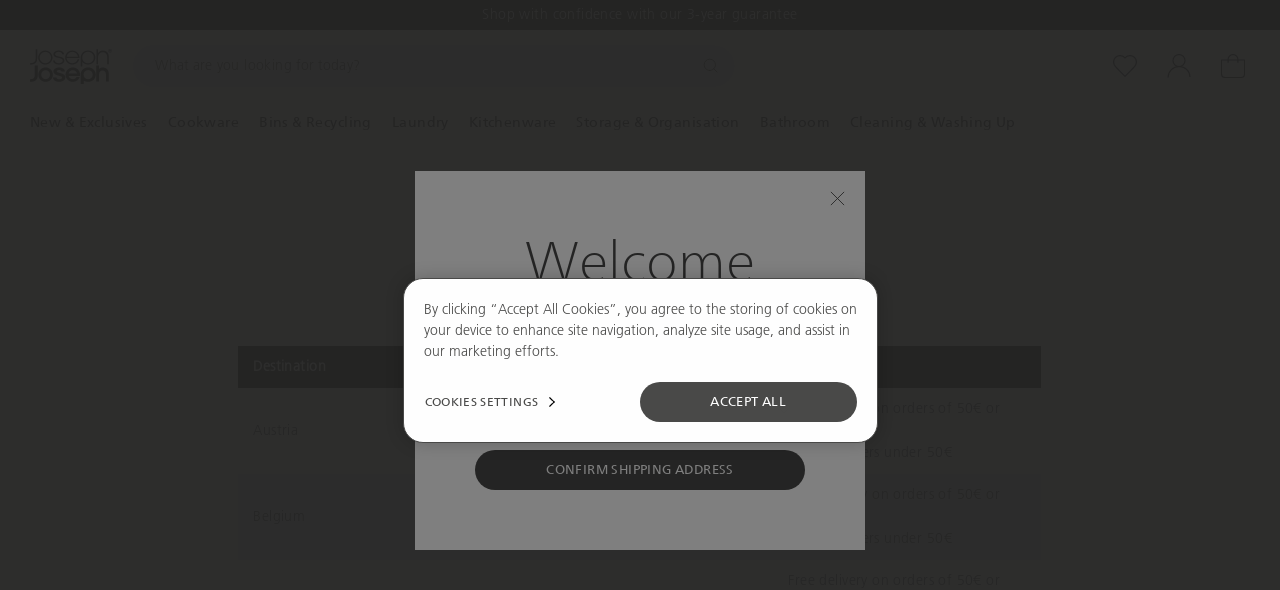

--- FILE ---
content_type: text/html; charset=utf-8
request_url: https://eu.josephjoseph.com/pages/eu-delivery-table
body_size: 67670
content:
<!doctype html>
<html lang="en">
  <head><script src="https://sapi.negate.io/script/8MdOqYG7RGAeRyK9q/mVRQ====?shop=josjos-eu.myshopify.com" async></script><script class='optanon-category-C0001' data-ot-ignore>
      window.dataLayer = window.dataLayer || [];

      function gtag() {
        dataLayer.push(arguments);
      }

      gtag("consent", "default", {
        ad_storage: "denied",
        ad_user_data: "denied",
        ad_personalization: "denied",
        analytics_storage: "denied",
        functionality_storage: "denied",
        security_storage: "granted",
        wait_for_update: 2000,
      });
      gtag("set", {url_passthrough: true, ads_data_redaction: false});
    </script>

    <!-- Analyzify GTM container --><script class='optanon-category-C0001' data-ot-ignore>(function (w, d, s, l, i) { w[l] = w[l] || []; w[l].push({ 'gtm.start': new Date().getTime(), event: 'gtm.js' });
      var f = d.getElementsByTagName(s)[0], j = d.createElement(s), dl = l != 'dataLayer' ? '&l=' + l : ''; j.setAttributeNode(d.createAttribute('data-ot-ignore'));
      j.async = true;j.src = 'https://www.googletagmanager.com/gtm.js?id=' + i + dl;
      f.parentNode.insertBefore(j, f); })(window, document, 'script', 'dataLayer', 'GTM-KF6DD7Q');
      </script><!-- CookiePro Cookies Consent Notice start for josephjoseph.com -->
    <script type="text/javascript" src="https://cookie-cdn.cookiepro.com/consent/af33af42-f87b-4d53-b287-f040fd60a4a2/OtAutoBlock.js" ></script>
    <script src="https://cookie-cdn.cookiepro.com/scripttemplates/otSDKStub.js" type="text/javascript" charset="UTF-8" data-domain-script="af33af42-f87b-4d53-b287-f040fd60a4a2" ></script>
    <script type="text/javascript">
    function OptanonWrapper() { }
    </script>
    <!-- CookiePro Cookies Consent Notice end for josephjoseph.com --><meta charset="utf-8">
    <meta http-equiv="X-UA-Compatible" content="IE=edge">
    <meta name="viewport" content="width=device-width, initial-scale=1">
    <meta name="theme-color" content="">

    <link rel="preconnect" href="https://cdn.shopify.com" crossorigin><script src="//unpkg.com/@ungap/custom-elements@1.0.0/min.js" defer></script><script src="//eu.josephjoseph.com/cdn/shop/t/353/assets/bao-utils.js?v=148892058760894990311768912897" type="module"></script><script src="//eu.josephjoseph.com/cdn/shop/t/353/assets/bao-reactive-state.js?v=75403655754268315931768912895" type="module"></script><script src="//eu.josephjoseph.com/cdn/shop/t/353/assets/bao-cycler.js?v=21525716723937485251768912891" type="module"></script><script src="//eu.josephjoseph.com/cdn/shop/t/353/assets/bao-listeners.js?v=70889420636464057431768912894" type="module"></script><script src="//eu.josephjoseph.com/cdn/shop/t/353/assets/bao-event-bus.js?v=120213979582113567311768912892" type="module"></script><script src="//eu.josephjoseph.com/cdn/shop/t/353/assets/bao-custom-element.js?v=112280422800442489081768912889" type="module"></script><script src="//eu.josephjoseph.com/cdn/shop/t/353/assets/bao-details-disclosure.js?v=29994303052251812981768912892" type="module"></script><link rel="canonical" href="https://eu.josephjoseph.com/pages/eu-delivery-table" /><link rel="icon" type="image/png" href="//eu.josephjoseph.com/cdn/shop/files/JJ-favicon_144x144_ad47159f-20fe-4912-8fad-f8cbc2489ca0_16x16.png?v=1648039262" sizes="16x16" /><link rel="shortcut icon" type="image/png" href="//eu.josephjoseph.com/cdn/shop/files/JJ-favicon_144x144_ad47159f-20fe-4912-8fad-f8cbc2489ca0_32x32.png?v=1648039262" sizes="32x32" /><link rel="icon" type="image/png" href="//eu.josephjoseph.com/cdn/shop/files/JJ-favicon_144x144_ad47159f-20fe-4912-8fad-f8cbc2489ca0_194x194.png?v=1648039262" sizes="194x194" /><link rel="apple-touch-icon" href="//eu.josephjoseph.com/cdn/shop/files/JJ-favicon_144x144_ad47159f-20fe-4912-8fad-f8cbc2489ca0_180x180.png?v=1648039262" sizes="180x180" /><link rel="icon" type="image/png" href="//eu.josephjoseph.com/cdn/shop/files/JJ-favicon_144x144_ad47159f-20fe-4912-8fad-f8cbc2489ca0_192x192.png?v=1648039262" sizes="192x192" /><link rel="manifest" href="//eu.josephjoseph.com/cdn/shop/t/353/assets/site.webmanifest.json?v=71391274083595067141768913274" />

<meta name="apple-mobile-web-app-title" content="Joseph Joseph EU" />
<meta name="application-name" content="Joseph Joseph EU" />
<meta name="msapplication-TileColor" content="#ffffff" />
<meta name="msapplication-config" content="//eu.josephjoseph.com/cdn/shop/t/353/assets/browserconfig.xml?v=12840" />
<meta name="theme-color" content="#ffffff" />

<title>EU Delivery Table</title><meta name="description" content="Destination Delivery Time Delivery Costs Austria 3 - 5 working days Free delivery on orders of 50€ or more12€ on orders under 50€ Belgium 2 - 4 working days Free delivery on orders of 50€ or more12€ on orders under 50€ Estonia* 4 - 7 working days Free delivery on orders of 50€ or more12€ on orders under 50€ Finland 4 -">

<meta property="og:site_name" content="Joseph Joseph EU">
<meta property="og:url" content="https://eu.josephjoseph.com/pages/eu-delivery-table">
<meta property="og:title" content="EU Delivery Table">
<meta property="og:type" content="website">
<meta property="og:description" content="Destination Delivery Time Delivery Costs Austria 3 - 5 working days Free delivery on orders of 50€ or more12€ on orders under 50€ Belgium 2 - 4 working days Free delivery on orders of 50€ or more12€ on orders under 50€ Estonia* 4 - 7 working days Free delivery on orders of 50€ or more12€ on orders under 50€ Finland 4 -"><meta property="og:image" content="http://eu.josephjoseph.com/cdn/shop/files/Joseph_Joseph_Logo.png?v=1648039262">
  <meta property="og:image:secure_url" content="https://eu.josephjoseph.com/cdn/shop/files/Joseph_Joseph_Logo.png?v=1648039262">
  <meta property="og:image:width" content="1200">
  <meta property="og:image:height" content="628"><meta name="twitter:card" content="summary_large_image">
<meta name="twitter:title" content="EU Delivery Table">
<meta name="twitter:description" content="Destination Delivery Time Delivery Costs Austria 3 - 5 working days Free delivery on orders of 50€ or more12€ on orders under 50€ Belgium 2 - 4 working days Free delivery on orders of 50€ or more12€ on orders under 50€ Estonia* 4 - 7 working days Free delivery on orders of 50€ or more12€ on orders under 50€ Finland 4 -"><link rel="alternate" hreflang="en-us" href="https://us.josephjoseph.com/pages/eu-delivery-table" /><link rel="alternate" hreflang="en-gb" href="https://www.josephjoseph.com/pages/eu-delivery-table" /><link rel="alternate" hreflang="en-ie" href="https://eu.josephjoseph.com/pages/eu-delivery-table" /><link rel="alternate" hreflang="en-au" href="https://josephjoseph.com.au/pages/eu-delivery-table" /><link rel="alternate" hreflang="de-de" href="https://de.josephjoseph.com/pages/eu-delivery-table" /><link rel="alternate" hreflang="fr-fr" href="https://fr.josephjoseph.com/pages/eu-delivery-table" /><link rel="alternate" hreflang="ja-jp" href="https://josephjoseph.jp/pages/eu-delivery-table" /><link rel="alternate" hreflang="en-it" href="https://eu.josephjoseph.com/pages/eu-delivery-table" />
  <link rel="alternate" hreflang="en-es" href="https://eu.josephjoseph.com/pages/eu-delivery-table" />
  <link rel="alternate" hreflang="en-nl" href="https://eu.josephjoseph.com/pages/eu-delivery-table" />
  <link rel="alternate" hreflang="en-gr" href="https://eu.josephjoseph.com/pages/eu-delivery-table" />
  <link rel="alternate" hreflang="en-be" href="https://eu.josephjoseph.com/pages/eu-delivery-table" /><link rel="alternate" hreflang="x-default" href="https://eu.josephjoseph.com/pages/eu-delivery-table" />
<script>
  window.BAO = window.BAO || {}
  window.theme = window.theme || {}

  document.documentElement.classList.remove('util-NoJs')

  window.theme = {
    isDevTheme: false,
    moneyFormat: "{{amount_with_comma_separator}}€",
    storefrontAccessToken: "",
    defaultIsoCode: "",
    pointsMultiplier: 1,
    strings: {
      addToCart: "Add to bag",
      soldOut: "Sold Out",
      notifyMe: "notify me when available",
      unavailable: "Unavailable",
      viewDetails: "View full details",
      next: "Next",
      previous: "Previous",
      lineItemProperties: {
        visibleInCartPropertyKey: "_visible_in_cart",
        bundles: {
          propertyKeys: {
            bundleItem: "_bundle_item",
            bundleParent: "_bundle_parent",
            bundleIdentifier: "_bundle_identifier",
            bundleItemQuantity: "_bundle_item_quantity",
            bundleStopSellingAt: "_bundle_stop_selling_at"
          }
        }
      }
    },
    klevu: {
      apiKey: 'klevu-171774727934017365',
      url: 'eucs33v2.ksearchnet.com'
    }
  }

  
</script>
<link rel="preload" href="//eu.josephjoseph.com/cdn/shop/t/353/assets/FrutigerLTW01-45Light.woff2?v=40171205090377554011768912963" as="font" type="font/woff2" crossorigin>
<link rel="preload" href="//eu.josephjoseph.com/cdn/shop/t/353/assets/FrutigerNeueW01-Regular.woff2?v=119671873888460671561768912965" as="font" type="font/woff2" crossorigin>
<link rel="preload" href="//eu.josephjoseph.com/cdn/shop/t/353/assets/FrutigerLTW01-65Bold.woff2?v=134390507742203241441768912964" as="font" type="font/woff2" crossorigin>
<link rel="preload" href="//eu.josephjoseph.com/cdn/shop/t/353/assets/frutiger-neue-lt-thin.woff2?v=45236698111006812971768912959" as="font" type="font/woff2" crossorigin>
<script src="//eu.josephjoseph.com/cdn/shop/t/353/assets/product-form.js?v=145303627021839458071768913082" type="module"></script>
<script src="//eu.josephjoseph.com/cdn/shop/t/353/assets/carousel-element.js?v=147912106963705372541768912904" type="module"></script><script src="//eu.josephjoseph.com/cdn/shop/t/353/assets/global.js?v=56626280443276890381768912967" type="module"></script>
<script src="//eu.josephjoseph.com/cdn/shop/t/353/assets/bao-events.js?v=38885965551706595351768912894" type="module"></script>
<script src="//eu.josephjoseph.com/cdn/shop/t/353/assets/bao-section-rendering.js?v=97875159808162224091768912896" type="module"></script>
<script src="//eu.josephjoseph.com/cdn/shop/t/353/assets/bao-cart.js?v=134984556552820531141768912889" type="module"></script>
<script src="//eu.josephjoseph.com/cdn/shop/t/353/assets/cart-count.js?v=21781207892918320901768912909" type="module"></script>
<script src="//eu.josephjoseph.com/cdn/shop/t/353/assets/product-form.js?v=145303627021839458071768913082" type="module"></script>
<script src="//eu.josephjoseph.com/cdn/shop/t/353/assets/product-card.js?v=153248892825296442951768913063" type="module"></script>
<script src="//eu.josephjoseph.com/cdn/shop/t/353/assets/product-card-color.js?v=89613346612997912081768913060" type="module"></script>
<script src="//eu.josephjoseph.com/cdn/shop/t/353/assets/quantity-adjuster.js?v=75647795295853797151768913117" type="module"></script>
<script src="//eu.josephjoseph.com/cdn/shop/t/353/assets/variants.js?v=113800664144862660901768913201" type="module"></script>
<script src="//eu.josephjoseph.com/cdn/shop/t/353/assets/cart-item.js?v=73363644346804491261768912911" type="module"></script>
<script src="//eu.josephjoseph.com/cdn/shop/t/353/assets/uuid.js?v=165355843382702136881768913200" type="module"></script>
<script src="//eu.josephjoseph.com/cdn/shop/t/353/assets/modal-element.js?v=157902535402733893811768913022" type="module"></script>
<script src="//eu.josephjoseph.com/cdn/shop/t/353/assets/section-async.js?v=13648303880035722771768913136" type="module"></script>
<script src="//eu.josephjoseph.com/cdn/shop/t/353/assets/accordion-element.js?v=50145578201671202891768912852" type="module"></script><script src="//eu.josephjoseph.com/cdn/shop/t/353/assets/carousel.js?v=131802152324179644631768912908" type="module"></script><script src="//eu.josephjoseph.com/cdn/shop/t/353/assets/carousel-elements.js?v=42494497189684069381768912905" type="module"></script>




<script src="//eu.josephjoseph.com/cdn/shop/t/353/assets/feather-icon.js?v=14962395100628558351768912951" type="module"></script>

<script>
  window.routes = {
    cart_add_url: '/cart/add',
    cart_change_url: '/cart/change',
    cart_update_url: '/cart/update',

    cartAddUrl: '/cart/add',
    cartChangeUrl: '/cart/change',
    cartUpdateUrl: '/cart/update',
  }
</script>

<script>
  document.addEventListener('DOMContentLoaded', () => {
    const hiddenUntilLoaded = Array.from(document.querySelectorAll('.util-HideUntilLoaded'))

    hiddenUntilLoaded.forEach(el => el.classList.remove('util-HideUntilLoaded'))
  })
</script>

<link href="//eu.josephjoseph.com/cdn/shop/t/353/assets/sanitize-evergreen.css?v=138368085143711098671768913128" rel="stylesheet" type="text/css" media="all" /><link href="//eu.josephjoseph.com/cdn/shop/t/353/assets/layout.css?v=88060789920610221261768913007" rel="stylesheet" type="text/css" media="all" /><link href="//eu.josephjoseph.com/cdn/shop/t/353/assets/define.css?v=12333563339803186211768912946" rel="stylesheet" type="text/css" media="all" />
<link href="//eu.josephjoseph.com/cdn/shop/t/353/assets/utilities.css?v=89845788466038209831768913199" rel="stylesheet" type="text/css" media="all" />

<link href="//eu.josephjoseph.com/cdn/shop/t/353/assets/drawer-drawer.css?v=93396246781335360021768912947" rel="stylesheet" type="text/css" media="all" />
<link href="//eu.josephjoseph.com/cdn/shop/t/353/assets/drawer-drawers.css?v=30961069238559936191768912948" rel="stylesheet" type="text/css" media="all" />

<link href="//eu.josephjoseph.com/cdn/shop/t/353/assets/layout.css?v=88060789920610221261768913007" rel="stylesheet" type="text/css" media="all" />
<link href="//eu.josephjoseph.com/cdn/shop/t/353/assets/font-size.css?v=136367891862118885891768912953" rel="stylesheet" type="text/css" media="all" />
<link href="//eu.josephjoseph.com/cdn/shop/t/353/assets/section.css?v=72451192261238524831768913179" rel="stylesheet" type="text/css" media="all" />
<link href="//eu.josephjoseph.com/cdn/shop/t/353/assets/form.css?v=49375800688771436091768912958" rel="stylesheet" type="text/css" media="all" />

<link href="//eu.josephjoseph.com/cdn/shop/t/353/assets/responsive-image.css?v=47664298837651849221768913119" rel="stylesheet" type="text/css" media="all" />

<link href="//eu.josephjoseph.com/cdn/shop/t/353/assets/buttons.css?v=81231705073853119991768912902" rel="stylesheet" type="text/css" media="all" />
<link href="//eu.josephjoseph.com/cdn/shop/t/353/assets/rich-text.css?v=28833140646139621001768913127" rel="stylesheet" type="text/css" media="all" />
<link href="//eu.josephjoseph.com/cdn/shop/t/353/assets/sanitize-evergreen.css?v=138368085143711098671768913128" rel="stylesheet" type="text/css" media="all" />
<link href="//eu.josephjoseph.com/cdn/shop/t/353/assets/define.css?v=12333563339803186211768912946" rel="stylesheet" type="text/css" media="all" />
<link href="//eu.josephjoseph.com/cdn/shop/t/353/assets/utilities.css?v=89845788466038209831768913199" rel="stylesheet" type="text/css" media="all" />
<link href="//eu.josephjoseph.com/cdn/shop/t/353/assets/drawer-drawer.css?v=93396246781335360021768912947" rel="stylesheet" type="text/css" media="all" />
<link href="//eu.josephjoseph.com/cdn/shop/t/353/assets/drawer-drawers.css?v=30961069238559936191768912948" rel="stylesheet" type="text/css" media="all" />

<link href="//eu.josephjoseph.com/cdn/shop/t/353/assets/layout.css?v=88060789920610221261768913007" rel="stylesheet" type="text/css" media="all" />
<link href="//eu.josephjoseph.com/cdn/shop/t/353/assets/font-size.css?v=136367891862118885891768912953" rel="stylesheet" type="text/css" media="all" />
<link href="//eu.josephjoseph.com/cdn/shop/t/353/assets/section.css?v=72451192261238524831768913179" rel="stylesheet" type="text/css" media="all" />
<link href="//eu.josephjoseph.com/cdn/shop/t/353/assets/form.css?v=49375800688771436091768912958" rel="stylesheet" type="text/css" media="all" />

<link href="//eu.josephjoseph.com/cdn/shop/t/353/assets/responsive-image.css?v=47664298837651849221768913119" rel="stylesheet" type="text/css" media="all" />

<link href="//eu.josephjoseph.com/cdn/shop/t/353/assets/buttons.css?v=81231705073853119991768912902" rel="stylesheet" type="text/css" media="all" />
<link href="//eu.josephjoseph.com/cdn/shop/t/353/assets/rich-text.css?v=28833140646139621001768913127" rel="stylesheet" type="text/css" media="all" />

<link href="//eu.josephjoseph.com/cdn/shop/t/353/assets/product-card.css?v=147784406956584803681768913062" rel="stylesheet" type="text/css" media="all" />

<link
  rel="stylesheet"
  href="//eu.josephjoseph.com/cdn/shop/t/353/assets/quantity-adjuster.css?v=184370408539493440341768913116"
  media="print"
  onload="this.media='all'"
>
<noscript><link href="//eu.josephjoseph.com/cdn/shop/t/353/assets/quantity-adjuster.css?v=184370408539493440341768913116" rel="stylesheet" type="text/css" media="all" /></noscript>

<link
  rel="stylesheet"
  href="//eu.josephjoseph.com/cdn/shop/t/353/assets/carousel.css?v=179502930083177996411768912907"
  media="print"
  onload="this.media='all'"
>
<noscript><link href="//eu.josephjoseph.com/cdn/shop/t/353/assets/carousel.css?v=179502930083177996411768912907" rel="stylesheet" type="text/css" media="all" /></noscript>

<link
  rel="stylesheet"
  href="//eu.josephjoseph.com/cdn/shop/t/353/assets/product-tags.css?v=121609911308416522691768913104"
  media="print"
  onload="this.media='all'"
>
<noscript><link href="//eu.josephjoseph.com/cdn/shop/t/353/assets/product-tags.css?v=121609911308416522691768913104" rel="stylesheet" type="text/css" media="all" /></noscript>

<link href="//eu.josephjoseph.com/cdn/shop/t/353/assets/onetrust-override.css?v=110424103536821361751768913029" rel="stylesheet" type="text/css" media="all" />
<link
    rel="stylesheet"
    href="//eu.josephjoseph.com/cdn/shop/t/353/assets/yotpo-global-stars.css?v=105015372890566261731768913211"
    media="print"
    onload="this.media='all'"
  >
  <noscript><link href="//eu.josephjoseph.com/cdn/shop/t/353/assets/yotpo-global-stars.css?v=105015372890566261731768913211" rel="stylesheet" type="text/css" media="all" /></noscript><link
    rel="stylesheet"
    href="//eu.josephjoseph.com/cdn/shop/t/353/assets/klevu-quick-search.css?v=39327811372731369751768913006"
    media="print"
    onload="this.media='all'"
  >
  <noscript><link href="//eu.josephjoseph.com/cdn/shop/t/353/assets/klevu-quick-search.css?v=39327811372731369751768913006" rel="stylesheet" type="text/css" media="all" /></noscript>
  <link rel="preload" href="//eu.josephjoseph.com/cdn/shop/t/353/assets/FrutigerLTW01-45Light.woff2?v=40171205090377554011768912963" as="font" type="font/woff2" crossorigin />
  <link rel="preload" href="//eu.josephjoseph.com/cdn/shop/t/353/assets/FrutigerNeueW01-Regular.woff2?v=119671873888460671561768912965" as="font" type="font/woff2" crossorigin />
  <link rel="preload" href="//eu.josephjoseph.com/cdn/shop/t/353/assets/FrutigerLTW01-65Bold.woff2?v=134390507742203241441768912964" as="font" type="font/woff2" crossorigin />
  <link rel="preload" href="//eu.josephjoseph.com/cdn/shop/t/353/assets/frutiger-neue-lt-thin.woff2?v=45236698111006812971768912959" as="font" type="font/woff2" crossorigin />
  <link rel="preload" href="//eu.josephjoseph.com/cdn/shop/t/353/assets/Outfit-Thin.ttf?v=57335712639568334181768913038" as="font" type="font/ttf" crossorigin />
  <link rel="preload" href="//eu.josephjoseph.com/cdn/shop/t/353/assets/Outfit-Regular.ttf?v=6111082912308115101768913036" as="font" type="font/ttf" crossorigin />
  
<style>
  @font-face {
    font-family: 'Frutiger LT Pro 55 Roman';
    src: url('//eu.josephjoseph.com/cdn/shop/t/353/assets/FrutigerLTPro-55Roman.woff2?v=72000760726592963811768912961') format('woff2');
    font-weight: 400;
    font-style: normal;
    font-display: swap;
  }

  @font-face {
    font-family: 'Frutiger LT Std 45Light';
    src: url('//eu.josephjoseph.com/cdn/shop/t/353/assets/FrutigerLTW01-45Light.woff2?v=40171205090377554011768912963') format('woff2');
    font-weight: 400;
    font-style: normal;
    font-display: swap;
  }

  @font-face {
    font-family: 'Frutiger LT Std 55Roman';
    src: url('//eu.josephjoseph.com/cdn/shop/t/353/assets/FrutigerNeueW01-Regular.woff2?v=119671873888460671561768912965') format('woff2');
    font-weight: 400;
    font-style: normal;
    font-display: swap;
  }

  @font-face {
    font-family: 'Frutiger LT Std 65Bold';
    src: url('//eu.josephjoseph.com/cdn/shop/t/353/assets/FrutigerLTW01-65Bold.woff2?v=134390507742203241441768912964') format('woff2');
    font-weight: 700;
    font-style: normal;
    font-display: swap;
  }

  @font-face {
    font-family: 'Frutiger Neue LT';
    src: url('//eu.josephjoseph.com/cdn/shop/t/353/assets/frutiger-neue-lt-thin.woff2?v=45236698111006812971768912959') format('woff2');
    font-weight: 400;
    font-style: normal;
    font-display: swap;
  }
  @font-face {
    font-family: 'Outfit Thin';
    src: url('//eu.josephjoseph.com/cdn/shop/t/353/assets/Outfit-Thin.ttf?v=57335712639568334181768913038') format('truetype');
    font-weight: 100;
    font-style: normal;
    font-display: swap;
  }
  @font-face {
    font-family: 'Outfit Regular';
    src: url('//eu.josephjoseph.com/cdn/shop/t/353/assets/Outfit-Regular.ttf?v=6111082912308115101768913036') format('truetype');
    font-weight: 400;
    font-style: normal;
    font-display: swap;
  }

</style>
<style>.col-Color-green,
  .ais-FacetItem_Icon[data-value="Green"],
  .klevuFilterOption[data-value="Green"] .kuFilterIcon {
    color: #aaad00;}.col-Color-bamboo,
  .ais-FacetItem_Icon[data-value="Bamboo"],
  .klevuFilterOption[data-value="Bamboo"] .kuFilterIcon {
    color: inherit;background-image: url(https://cdn.shopify.com/s/files/1/0076/7423/2914/files/colour-bamboo_606ec2b6-7c17-4e5b-b5ee-838e43b93e25.png?v=1648462829);}.col-Color-white,
  .ais-FacetItem_Icon[data-value="White"],
  .klevuFilterOption[data-value="White"] .kuFilterIcon {
    color: inherit;background-image: url(https://cdn.shopify.com/s/files/1/0076/7423/2914/files/colour-white_b7e36adf-881e-4afd-8403-0e1dbf59cfe2.png?v=1647866085);}.col-Color-coast-grey,
  .ais-FacetItem_Icon[data-value="Coast grey"],
  .klevuFilterOption[data-value="Coast grey"] .kuFilterIcon {
    color: inherit;background-image: url(https://cdn.shopify.com/s/files/1/0282/1016/7868/files/colour-coast-grey_0c0dd5f6-ef6f-4b92-a76f-79079a8b86aa.png?v=1758878128);}.col-Color-coast-silver,
  .ais-FacetItem_Icon[data-value="Coast silver"],
  .klevuFilterOption[data-value="Coast silver"] .kuFilterIcon {
    color: inherit;background-image: url(https://cdn.shopify.com/s/files/1/0282/1016/7868/files/colour-coast-silver_6542d0c9-329a-4598-991a-a94708f1bd41.png?v=1758878050);}.col-Color-multicolour,
  .ais-FacetItem_Icon[data-value="Multicolour"],
  .klevuFilterOption[data-value="Multicolour"] .kuFilterIcon {
    color: inherit;background-image: url(https://cdn.shopify.com/s/files/1/0076/7423/2914/files/colour-multi_b4ac1bd3-c70b-4819-ac60-d3b741198676.png?v=1647866085);}.col-Color-opal,
  .ais-FacetItem_Icon[data-value="Opal"],
  .klevuFilterOption[data-value="Opal"] .kuFilterIcon {
    color: inherit;background-image: url(https://cdn.shopify.com/s/files/1/0076/7423/2914/files/colour-opal_c0501334-8ae3-4cdb-8e34-0621968b60cb.png?v=1647866085);}.col-Color-rose-gold,
  .ais-FacetItem_Icon[data-value="Rose gold"],
  .klevuFilterOption[data-value="Rose gold"] .kuFilterIcon {
    color: inherit;background-image: url(https://cdn.shopify.com/s/files/1/0282/1016/7868/files/colour-rose-gold_52452f35-70c8-4362-9a94-56790e25cc3d.png?v=1758878335);}.col-Color-stainless-steel,
  .ais-FacetItem_Icon[data-value="Stainless-steel"],
  .klevuFilterOption[data-value="Stainless-steel"] .kuFilterIcon {
    color: inherit;background-image: url(https://cdn.shopify.com/s/files/1/0076/7423/2914/files/colour-stainless-steel_13f34a8b-1f35-4909-917a-a4c5d518683f.png?v=1647866085);}.col-Color-stainless-steel,
  .ais-FacetItem_Icon[data-value="Stainless-Steel"],
  .klevuFilterOption[data-value="Stainless-Steel"] .kuFilterIcon {
    color: inherit;background-image: url(https://cdn.shopify.com/s/files/1/0076/7423/2914/files/colour-stainless-steel_13f34a8b-1f35-4909-917a-a4c5d518683f.png?v=1647866085);}.col-Color-blue,
  .ais-FacetItem_Icon[data-value="Blue"],
  .klevuFilterOption[data-value="Blue"] .kuFilterIcon {
    color: #6b93ad;}.col-Color-pink,
  .ais-FacetItem_Icon[data-value="Pink"],
  .klevuFilterOption[data-value="Pink"] .kuFilterIcon {
    color: #f3aeae;}.col-Color-orange,
  .ais-FacetItem_Icon[data-value="Orange"],
  .klevuFilterOption[data-value="Orange"] .kuFilterIcon {
    color: #dc4405;}.col-Color-grey,
  .ais-FacetItem_Icon[data-value="Grey"],
  .klevuFilterOption[data-value="Grey"] .kuFilterIcon {
    color: #656468;}.col-Color-yellow,
  .ais-FacetItem_Icon[data-value="Yellow"],
  .klevuFilterOption[data-value="Yellow"] .kuFilterIcon {
    color: #f0c441;}.col-Color-silver,
  .ais-FacetItem_Icon[data-value="Silver"],
  .klevuFilterOption[data-value="Silver"] .kuFilterIcon {
    color: #bcbec0;}.col-Color-stone,
  .ais-FacetItem_Icon[data-value="Stone"],
  .klevuFilterOption[data-value="Stone"] .kuFilterIcon {
    color: #e5e2dd;}.col-Color-clear,
  .ais-FacetItem_Icon[data-value="Clear"],
  .klevuFilterOption[data-value="Clear"] .kuFilterIcon {
    color: #f4f4f4;}.col-Color-black,
  .ais-FacetItem_Icon[data-value="Black"],
  .klevuFilterOption[data-value="Black"] .kuFilterIcon {
    color: #000000;}.col-Color-purple,
  .ais-FacetItem_Icon[data-value="Purple"],
  .klevuFilterOption[data-value="Purple"] .kuFilterIcon {
    color: #6b3569;}.col-Color-red,
  .ais-FacetItem_Icon[data-value="Red"],
  .klevuFilterOption[data-value="Red"] .kuFilterIcon {
    color: #b50018;}.col-Color-light-blue,
  .ais-FacetItem_Icon[data-value="Light blue"],
  .klevuFilterOption[data-value="Light blue"] .kuFilterIcon {
    color: #b2cecf;}.col-Color-dark-green,
  .ais-FacetItem_Icon[data-value="Dark green"],
  .klevuFilterOption[data-value="Dark green"] .kuFilterIcon {
    color: #417148;}.col-Color-light-grey,
  .ais-FacetItem_Icon[data-value="Light grey"],
  .klevuFilterOption[data-value="Light grey"] .kuFilterIcon {
    color: #bdb9b6;}.col-Color-teal,
  .ais-FacetItem_Icon[data-value="Teal"],
  .klevuFilterOption[data-value="Teal"] .kuFilterIcon {
    color: #1c7978;}.col-Color-coral,
  .ais-FacetItem_Icon[data-value="Coral"],
  .klevuFilterOption[data-value="Coral"] .kuFilterIcon {
    color: #ff8672;}.col-Color-cream,
  .ais-FacetItem_Icon[data-value="Cream"],
  .klevuFilterOption[data-value="Cream"] .kuFilterIcon {
    color: #fff8ed;}.col-Color-shell,
  .ais-FacetItem_Icon[data-value="Shell"],
  .klevuFilterOption[data-value="Shell"] .kuFilterIcon {
    color: #fff8ed;}.col-Color-beech,
  .ais-FacetItem_Icon[data-value="Beech"],
  .klevuFilterOption[data-value="Beech"] .kuFilterIcon {
    color: #c79466;}.col-Color-stone-green,
  .ais-FacetItem_Icon[data-value="Stone/Green"],
  .klevuFilterOption[data-value="Stone/Green"] .kuFilterIcon {
    color: #d1d1c7;}.col-Color-white-green,
  .ais-FacetItem_Icon[data-value="White/Green"],
  .klevuFilterOption[data-value="White/Green"] .kuFilterIcon {
    color: inherit;background-image: url(https://cdn.shopify.com/s/files/1/0076/7423/2914/files/colour-white_b7e36adf-881e-4afd-8403-0e1dbf59cfe2.png?v=1647866085);}.col-Color-ecru,
  .ais-FacetItem_Icon[data-value="Ecru"],
  .klevuFilterOption[data-value="Ecru"] .kuFilterIcon {
    color: #bab7b0;}.col-Color-peach,
  .ais-FacetItem_Icon[data-value="Peach"],
  .klevuFilterOption[data-value="Peach"] .kuFilterIcon {
    color: #f68a5b;}[class*="col-Color"], .ais-FacetItem_Icon, .klevuFilterOption .kuFilterIcon{ background-size: cover; background-position: center; }</style>
<link rel="stylesheet" href="//eu.josephjoseph.com/cdn/shop/t/353/assets/accordion.css?v=110132505321195191221768912853" media="print" onload="this.media='all'" >
<noscript><link href="//eu.josephjoseph.com/cdn/shop/t/353/assets/accordion.css?v=110132505321195191221768912853" rel="stylesheet" type="text/css" media="all" /></noscript>

<link rel="stylesheet" href="//eu.josephjoseph.com/cdn/shop/t/353/assets/dynamism.css?v=133424937029842098661768912950" media="print" onload="this.media='all'" >
<noscript><link href="//eu.josephjoseph.com/cdn/shop/t/353/assets/dynamism.css?v=133424937029842098661768912950" rel="stylesheet" type="text/css" media="all" /></noscript>

<link rel="stylesheet" href="//eu.josephjoseph.com/cdn/shop/t/353/assets/modal.css?v=29437360400710419431768913024" media="print" onload="this.media='all'" >
<noscript><link href="//eu.josephjoseph.com/cdn/shop/t/353/assets/modal.css?v=29437360400710419431768913024" rel="stylesheet" type="text/css" media="all" /></noscript>

<link rel="stylesheet" href="//eu.josephjoseph.com/cdn/shop/t/353/assets/modal-frames.css?v=99732676087450898291768913023" media="print" onload="this.media='all'" >
<noscript><link href="//eu.josephjoseph.com/cdn/shop/t/353/assets/modal-frames.css?v=99732676087450898291768913023" rel="stylesheet" type="text/css" media="all" /></noscript>

<link rel="stylesheet" href="//eu.josephjoseph.com/cdn/shop/t/353/assets/product-detail-variants.css?v=119493145949867447241768913078" media="print" onload="this.media='all'" >
<noscript><link href="//eu.josephjoseph.com/cdn/shop/t/353/assets/product-detail-variants.css?v=119493145949867447241768913078" rel="stylesheet" type="text/css" media="all" /></noscript>

<link rel="stylesheet" href="//eu.josephjoseph.com/cdn/shop/t/353/assets/socials.css?v=86427557781764180561768913190" media="print" onload="this.media='all'" >
<noscript><link href="//eu.josephjoseph.com/cdn/shop/t/353/assets/socials.css?v=86427557781764180561768913190" rel="stylesheet" type="text/css" media="all" /></noscript>

<link rel="stylesheet" href="//eu.josephjoseph.com/cdn/shop/t/353/assets/payments.css?v=27571398354198392201768913054" media="print" onload="this.media='all'" >
<noscript><link href="//eu.josephjoseph.com/cdn/shop/t/353/assets/payments.css?v=27571398354198392201768913054" rel="stylesheet" type="text/css" media="all" /></noscript>

<link rel="stylesheet" href="//eu.josephjoseph.com/cdn/shop/t/353/assets/product-card-color.css?v=141089532983162555391768913059" media="print" onload="this.media='all'" >
<noscript><link href="//eu.josephjoseph.com/cdn/shop/t/353/assets/product-card-color.css?v=141089532983162555391768913059" rel="stylesheet" type="text/css" media="all" /></noscript>

<link rel="stylesheet" href="//eu.josephjoseph.com/cdn/shop/t/353/assets/indicator.css?v=97906677358818674671768912996" media="print" onload="this.media='all'" >
<noscript><link href="//eu.josephjoseph.com/cdn/shop/t/353/assets/indicator.css?v=97906677358818674671768912996" rel="stylesheet" type="text/css" media="all" /></noscript>

<link rel="stylesheet" href="//eu.josephjoseph.com/cdn/shop/t/353/assets/indicator-color.css?v=144447020870910787561768912995" media="print" onload="this.media='all'" >
<noscript><link href="//eu.josephjoseph.com/cdn/shop/t/353/assets/indicator-color.css?v=144447020870910787561768912995" rel="stylesheet" type="text/css" media="all" /></noscript>

<link rel="stylesheet" href="//eu.josephjoseph.com/cdn/shop/t/353/assets/store-selector.css?v=96104712793479363681768913192" media="print" onload="this.media='all'" >
<noscript><link href="//eu.josephjoseph.com/cdn/shop/t/353/assets/store-selector.css?v=96104712793479363681768913192" rel="stylesheet" type="text/css" media="all" /></noscript>

<link rel="stylesheet" href="//eu.josephjoseph.com/cdn/shop/t/353/assets/carousel-progress.css?v=42894881332185497621768912906" media="print" onload="this.media='all'" >
<noscript><link href="//eu.josephjoseph.com/cdn/shop/t/353/assets/carousel-progress.css?v=42894881332185497621768912906" rel="stylesheet" type="text/css" media="all" /></noscript>

<link rel="stylesheet" href="//eu.josephjoseph.com/cdn/shop/t/353/assets/carousel-buttons.css?v=26033692142980696171768912903" media="print" onload="this.media='all'" >
<noscript><link href="//eu.josephjoseph.com/cdn/shop/t/353/assets/carousel-buttons.css?v=26033692142980696171768912903" rel="stylesheet" type="text/css" media="all" /></noscript>
<script>window.performance && window.performance.mark && window.performance.mark('shopify.content_for_header.start');</script><meta id="shopify-digital-wallet" name="shopify-digital-wallet" content="/28210167868/digital_wallets/dialog">
<meta name="shopify-checkout-api-token" content="af836e0c22a6d21bd808d415cd5832d6">
<meta id="in-context-paypal-metadata" data-shop-id="28210167868" data-venmo-supported="false" data-environment="production" data-locale="en_US" data-paypal-v4="true" data-currency="EUR">
<script async="async" src="/checkouts/internal/preloads.js?locale=en-DE"></script>
<link rel="preconnect" href="https://shop.app" crossorigin="anonymous">
<script async="async" src="https://shop.app/checkouts/internal/preloads.js?locale=en-DE&shop_id=28210167868" crossorigin="anonymous"></script>
<script id="apple-pay-shop-capabilities" type="application/json">{"shopId":28210167868,"countryCode":"DE","currencyCode":"EUR","merchantCapabilities":["supports3DS"],"merchantId":"gid:\/\/shopify\/Shop\/28210167868","merchantName":"Joseph Joseph EU","requiredBillingContactFields":["postalAddress","email"],"requiredShippingContactFields":["postalAddress","email"],"shippingType":"shipping","supportedNetworks":["visa","maestro","masterCard","amex"],"total":{"type":"pending","label":"Joseph Joseph EU","amount":"1.00"},"shopifyPaymentsEnabled":true,"supportsSubscriptions":true}</script>
<script id="shopify-features" type="application/json">{"accessToken":"af836e0c22a6d21bd808d415cd5832d6","betas":["rich-media-storefront-analytics"],"domain":"eu.josephjoseph.com","predictiveSearch":true,"shopId":28210167868,"locale":"en"}</script>
<script>var Shopify = Shopify || {};
Shopify.shop = "josjos-eu.myshopify.com";
Shopify.locale = "en";
Shopify.currency = {"active":"EUR","rate":"1.0"};
Shopify.country = "DE";
Shopify.theme = {"name":"JosephJoseph EU 2025 | SS26 Order\/Storage+Blogs v2","id":186800013698,"schema_name":"By Association Only","schema_version":"1.0.0","theme_store_id":null,"role":"main"};
Shopify.theme.handle = "null";
Shopify.theme.style = {"id":null,"handle":null};
Shopify.cdnHost = "eu.josephjoseph.com/cdn";
Shopify.routes = Shopify.routes || {};
Shopify.routes.root = "/";</script>
<script type="module">!function(o){(o.Shopify=o.Shopify||{}).modules=!0}(window);</script>
<script>!function(o){function n(){var o=[];function n(){o.push(Array.prototype.slice.apply(arguments))}return n.q=o,n}var t=o.Shopify=o.Shopify||{};t.loadFeatures=n(),t.autoloadFeatures=n()}(window);</script>
<script>
  window.ShopifyPay = window.ShopifyPay || {};
  window.ShopifyPay.apiHost = "shop.app\/pay";
  window.ShopifyPay.redirectState = null;
</script>
<script id="shop-js-analytics" type="application/json">{"pageType":"page"}</script>
<script defer="defer" async type="module" src="//eu.josephjoseph.com/cdn/shopifycloud/shop-js/modules/v2/client.init-shop-cart-sync_BdyHc3Nr.en.esm.js"></script>
<script defer="defer" async type="module" src="//eu.josephjoseph.com/cdn/shopifycloud/shop-js/modules/v2/chunk.common_Daul8nwZ.esm.js"></script>
<script type="module">
  await import("//eu.josephjoseph.com/cdn/shopifycloud/shop-js/modules/v2/client.init-shop-cart-sync_BdyHc3Nr.en.esm.js");
await import("//eu.josephjoseph.com/cdn/shopifycloud/shop-js/modules/v2/chunk.common_Daul8nwZ.esm.js");

  window.Shopify.SignInWithShop?.initShopCartSync?.({"fedCMEnabled":true,"windoidEnabled":true});

</script>
<script>
  window.Shopify = window.Shopify || {};
  if (!window.Shopify.featureAssets) window.Shopify.featureAssets = {};
  window.Shopify.featureAssets['shop-js'] = {"shop-cart-sync":["modules/v2/client.shop-cart-sync_QYOiDySF.en.esm.js","modules/v2/chunk.common_Daul8nwZ.esm.js"],"init-fed-cm":["modules/v2/client.init-fed-cm_DchLp9rc.en.esm.js","modules/v2/chunk.common_Daul8nwZ.esm.js"],"shop-button":["modules/v2/client.shop-button_OV7bAJc5.en.esm.js","modules/v2/chunk.common_Daul8nwZ.esm.js"],"init-windoid":["modules/v2/client.init-windoid_DwxFKQ8e.en.esm.js","modules/v2/chunk.common_Daul8nwZ.esm.js"],"shop-cash-offers":["modules/v2/client.shop-cash-offers_DWtL6Bq3.en.esm.js","modules/v2/chunk.common_Daul8nwZ.esm.js","modules/v2/chunk.modal_CQq8HTM6.esm.js"],"shop-toast-manager":["modules/v2/client.shop-toast-manager_CX9r1SjA.en.esm.js","modules/v2/chunk.common_Daul8nwZ.esm.js"],"init-shop-email-lookup-coordinator":["modules/v2/client.init-shop-email-lookup-coordinator_UhKnw74l.en.esm.js","modules/v2/chunk.common_Daul8nwZ.esm.js"],"pay-button":["modules/v2/client.pay-button_DzxNnLDY.en.esm.js","modules/v2/chunk.common_Daul8nwZ.esm.js"],"avatar":["modules/v2/client.avatar_BTnouDA3.en.esm.js"],"init-shop-cart-sync":["modules/v2/client.init-shop-cart-sync_BdyHc3Nr.en.esm.js","modules/v2/chunk.common_Daul8nwZ.esm.js"],"shop-login-button":["modules/v2/client.shop-login-button_D8B466_1.en.esm.js","modules/v2/chunk.common_Daul8nwZ.esm.js","modules/v2/chunk.modal_CQq8HTM6.esm.js"],"init-customer-accounts-sign-up":["modules/v2/client.init-customer-accounts-sign-up_C8fpPm4i.en.esm.js","modules/v2/client.shop-login-button_D8B466_1.en.esm.js","modules/v2/chunk.common_Daul8nwZ.esm.js","modules/v2/chunk.modal_CQq8HTM6.esm.js"],"init-shop-for-new-customer-accounts":["modules/v2/client.init-shop-for-new-customer-accounts_CVTO0Ztu.en.esm.js","modules/v2/client.shop-login-button_D8B466_1.en.esm.js","modules/v2/chunk.common_Daul8nwZ.esm.js","modules/v2/chunk.modal_CQq8HTM6.esm.js"],"init-customer-accounts":["modules/v2/client.init-customer-accounts_dRgKMfrE.en.esm.js","modules/v2/client.shop-login-button_D8B466_1.en.esm.js","modules/v2/chunk.common_Daul8nwZ.esm.js","modules/v2/chunk.modal_CQq8HTM6.esm.js"],"shop-follow-button":["modules/v2/client.shop-follow-button_CkZpjEct.en.esm.js","modules/v2/chunk.common_Daul8nwZ.esm.js","modules/v2/chunk.modal_CQq8HTM6.esm.js"],"lead-capture":["modules/v2/client.lead-capture_BntHBhfp.en.esm.js","modules/v2/chunk.common_Daul8nwZ.esm.js","modules/v2/chunk.modal_CQq8HTM6.esm.js"],"checkout-modal":["modules/v2/client.checkout-modal_CfxcYbTm.en.esm.js","modules/v2/chunk.common_Daul8nwZ.esm.js","modules/v2/chunk.modal_CQq8HTM6.esm.js"],"shop-login":["modules/v2/client.shop-login_Da4GZ2H6.en.esm.js","modules/v2/chunk.common_Daul8nwZ.esm.js","modules/v2/chunk.modal_CQq8HTM6.esm.js"],"payment-terms":["modules/v2/client.payment-terms_MV4M3zvL.en.esm.js","modules/v2/chunk.common_Daul8nwZ.esm.js","modules/v2/chunk.modal_CQq8HTM6.esm.js"]};
</script>
<script>(function() {
  var isLoaded = false;
  function asyncLoad() {
    if (isLoaded) return;
    isLoaded = true;
    var urls = ["https:\/\/cdn-scripts.signifyd.com\/shopify\/script-tag.js?shop=josjos-eu.myshopify.com","https:\/\/cdn-loyalty.yotpo.com\/loader\/WcP-kn14FI4SRcAarnp99w.js?shop=josjos-eu.myshopify.com","\/\/staticw2.yotpo.com\/6UDcGDJ3oADAPFEuSm7TXzr1LnGY0ncOimZOFdD1\/widget.js?shop=josjos-eu.myshopify.com","https:\/\/wisepops.net\/loader.js?v=2\u0026h=MRCqVSfPHh\u0026shop=josjos-eu.myshopify.com","\/\/backinstock.useamp.com\/widget\/21103_1767154825.js?category=bis\u0026v=6\u0026shop=josjos-eu.myshopify.com"];
    for (var i = 0; i < urls.length; i++) {
      var s = document.createElement('script');
      s.type = 'text/javascript';
      s.async = true;
      s.src = urls[i];
      var x = document.getElementsByTagName('script')[0];
      x.parentNode.insertBefore(s, x);
    }
  };
  if(window.attachEvent) {
    window.attachEvent('onload', asyncLoad);
  } else {
    window.addEventListener('load', asyncLoad, false);
  }
})();</script>
<script id="__st">var __st={"a":28210167868,"offset":3600,"reqid":"3b111568-521b-4aa0-a552-8391bf4d84a4-1769003905","pageurl":"eu.josephjoseph.com\/pages\/eu-delivery-table","s":"pages-84530462780","u":"b2a33d54b3e9","p":"page","rtyp":"page","rid":84530462780};</script>
<script>window.ShopifyPaypalV4VisibilityTracking = true;</script>
<script id="captcha-bootstrap">!function(){'use strict';const t='contact',e='account',n='new_comment',o=[[t,t],['blogs',n],['comments',n],[t,'customer']],c=[[e,'customer_login'],[e,'guest_login'],[e,'recover_customer_password'],[e,'create_customer']],r=t=>t.map((([t,e])=>`form[action*='/${t}']:not([data-nocaptcha='true']) input[name='form_type'][value='${e}']`)).join(','),a=t=>()=>t?[...document.querySelectorAll(t)].map((t=>t.form)):[];function s(){const t=[...o],e=r(t);return a(e)}const i='password',u='form_key',d=['recaptcha-v3-token','g-recaptcha-response','h-captcha-response',i],f=()=>{try{return window.sessionStorage}catch{return}},m='__shopify_v',_=t=>t.elements[u];function p(t,e,n=!1){try{const o=window.sessionStorage,c=JSON.parse(o.getItem(e)),{data:r}=function(t){const{data:e,action:n}=t;return t[m]||n?{data:e,action:n}:{data:t,action:n}}(c);for(const[e,n]of Object.entries(r))t.elements[e]&&(t.elements[e].value=n);n&&o.removeItem(e)}catch(o){console.error('form repopulation failed',{error:o})}}const l='form_type',E='cptcha';function T(t){t.dataset[E]=!0}const w=window,h=w.document,L='Shopify',v='ce_forms',y='captcha';let A=!1;((t,e)=>{const n=(g='f06e6c50-85a8-45c8-87d0-21a2b65856fe',I='https://cdn.shopify.com/shopifycloud/storefront-forms-hcaptcha/ce_storefront_forms_captcha_hcaptcha.v1.5.2.iife.js',D={infoText:'Protected by hCaptcha',privacyText:'Privacy',termsText:'Terms'},(t,e,n)=>{const o=w[L][v],c=o.bindForm;if(c)return c(t,g,e,D).then(n);var r;o.q.push([[t,g,e,D],n]),r=I,A||(h.body.append(Object.assign(h.createElement('script'),{id:'captcha-provider',async:!0,src:r})),A=!0)});var g,I,D;w[L]=w[L]||{},w[L][v]=w[L][v]||{},w[L][v].q=[],w[L][y]=w[L][y]||{},w[L][y].protect=function(t,e){n(t,void 0,e),T(t)},Object.freeze(w[L][y]),function(t,e,n,w,h,L){const[v,y,A,g]=function(t,e,n){const i=e?o:[],u=t?c:[],d=[...i,...u],f=r(d),m=r(i),_=r(d.filter((([t,e])=>n.includes(e))));return[a(f),a(m),a(_),s()]}(w,h,L),I=t=>{const e=t.target;return e instanceof HTMLFormElement?e:e&&e.form},D=t=>v().includes(t);t.addEventListener('submit',(t=>{const e=I(t);if(!e)return;const n=D(e)&&!e.dataset.hcaptchaBound&&!e.dataset.recaptchaBound,o=_(e),c=g().includes(e)&&(!o||!o.value);(n||c)&&t.preventDefault(),c&&!n&&(function(t){try{if(!f())return;!function(t){const e=f();if(!e)return;const n=_(t);if(!n)return;const o=n.value;o&&e.removeItem(o)}(t);const e=Array.from(Array(32),(()=>Math.random().toString(36)[2])).join('');!function(t,e){_(t)||t.append(Object.assign(document.createElement('input'),{type:'hidden',name:u})),t.elements[u].value=e}(t,e),function(t,e){const n=f();if(!n)return;const o=[...t.querySelectorAll(`input[type='${i}']`)].map((({name:t})=>t)),c=[...d,...o],r={};for(const[a,s]of new FormData(t).entries())c.includes(a)||(r[a]=s);n.setItem(e,JSON.stringify({[m]:1,action:t.action,data:r}))}(t,e)}catch(e){console.error('failed to persist form',e)}}(e),e.submit())}));const S=(t,e)=>{t&&!t.dataset[E]&&(n(t,e.some((e=>e===t))),T(t))};for(const o of['focusin','change'])t.addEventListener(o,(t=>{const e=I(t);D(e)&&S(e,y())}));const B=e.get('form_key'),M=e.get(l),P=B&&M;t.addEventListener('DOMContentLoaded',(()=>{const t=y();if(P)for(const e of t)e.elements[l].value===M&&p(e,B);[...new Set([...A(),...v().filter((t=>'true'===t.dataset.shopifyCaptcha))])].forEach((e=>S(e,t)))}))}(h,new URLSearchParams(w.location.search),n,t,e,['guest_login'])})(!0,!0)}();</script>
<script integrity="sha256-4kQ18oKyAcykRKYeNunJcIwy7WH5gtpwJnB7kiuLZ1E=" data-source-attribution="shopify.loadfeatures" defer="defer" src="//eu.josephjoseph.com/cdn/shopifycloud/storefront/assets/storefront/load_feature-a0a9edcb.js" crossorigin="anonymous"></script>
<script crossorigin="anonymous" defer="defer" src="//eu.josephjoseph.com/cdn/shopifycloud/storefront/assets/shopify_pay/storefront-65b4c6d7.js?v=20250812"></script>
<script data-source-attribution="shopify.dynamic_checkout.dynamic.init">var Shopify=Shopify||{};Shopify.PaymentButton=Shopify.PaymentButton||{isStorefrontPortableWallets:!0,init:function(){window.Shopify.PaymentButton.init=function(){};var t=document.createElement("script");t.src="https://eu.josephjoseph.com/cdn/shopifycloud/portable-wallets/latest/portable-wallets.en.js",t.type="module",document.head.appendChild(t)}};
</script>
<script data-source-attribution="shopify.dynamic_checkout.buyer_consent">
  function portableWalletsHideBuyerConsent(e){var t=document.getElementById("shopify-buyer-consent"),n=document.getElementById("shopify-subscription-policy-button");t&&n&&(t.classList.add("hidden"),t.setAttribute("aria-hidden","true"),n.removeEventListener("click",e))}function portableWalletsShowBuyerConsent(e){var t=document.getElementById("shopify-buyer-consent"),n=document.getElementById("shopify-subscription-policy-button");t&&n&&(t.classList.remove("hidden"),t.removeAttribute("aria-hidden"),n.addEventListener("click",e))}window.Shopify?.PaymentButton&&(window.Shopify.PaymentButton.hideBuyerConsent=portableWalletsHideBuyerConsent,window.Shopify.PaymentButton.showBuyerConsent=portableWalletsShowBuyerConsent);
</script>
<script data-source-attribution="shopify.dynamic_checkout.cart.bootstrap">document.addEventListener("DOMContentLoaded",(function(){function t(){return document.querySelector("shopify-accelerated-checkout-cart, shopify-accelerated-checkout")}if(t())Shopify.PaymentButton.init();else{new MutationObserver((function(e,n){t()&&(Shopify.PaymentButton.init(),n.disconnect())})).observe(document.body,{childList:!0,subtree:!0})}}));
</script>
<link id="shopify-accelerated-checkout-styles" rel="stylesheet" media="screen" href="https://eu.josephjoseph.com/cdn/shopifycloud/portable-wallets/latest/accelerated-checkout-backwards-compat.css" crossorigin="anonymous">
<style id="shopify-accelerated-checkout-cart">
        #shopify-buyer-consent {
  margin-top: 1em;
  display: inline-block;
  width: 100%;
}

#shopify-buyer-consent.hidden {
  display: none;
}

#shopify-subscription-policy-button {
  background: none;
  border: none;
  padding: 0;
  text-decoration: underline;
  font-size: inherit;
  cursor: pointer;
}

#shopify-subscription-policy-button::before {
  box-shadow: none;
}

      </style>

<script>window.performance && window.performance.mark && window.performance.mark('shopify.content_for_header.end');</script>

<script>
    
  const performanceCookieCategory = 'C0002,';

  function waitForOneTrust() {
      hasOneTrustLoaded();

      let attempts = 0;
      const interval = setInterval(function () {

          if (hasOneTrustLoaded() || attempts > 100){
              clearInterval(interval);
          } 

          attempts++;

      }, 100)

  }

  function hasOneTrustLoaded() {
      
      if(typeof window.OnetrustActiveGroups === 'string'){
          //check now
          optanonWrapper()
          // and wrap and trigger after cookie opt-in
          window.OptanonWrapper = optanonWrapper;

          return true;

      }
      
      return false;
      
  }

  function sendConsent(trackingConsent) {
      window.Shopify.customerPrivacy.setTrackingConsent(trackingConsent, () => {});
  }

  function optanonWrapper() {

      const trackingConsent = !!window.OnetrustActiveGroups.includes(performanceCookieCategory);        
      window.Shopify.loadFeatures(
          [
              {
                  name: 'consent-tracking-api',
                  version: '0.1',
              },
          ],
          error => {
              if (error) {
                  throw error; 
              }

              sendConsent(trackingConsent)

          },
      );   
  }

  (function () {
      waitForOneTrust();
  })();

</script>
<script src="https://www.google.com/recaptcha/api.js" async defer></script>
    <script src="https://cdn-widgetsrepository.yotpo.com/v1/loader/FtoqnNdKa8N5K3DnHzxBbg" async></script>
    <script src="https://cdn-widgetsrepository.yotpo.com/v1/loader/mZLt-5sdLFu1xU2w48oNkw" async></script>

    <script>
      var controlledElements = [];
      function addVisibleListener(element, callback) {
        var elementEnd = document.querySelector(element);

        let options = {
          root: null,
          rootMargin: '0px',
          threshold: 1.0
        };

        function handleIntersect(entries) {
          if (entries[0].isIntersecting && !controlledElements.includes(element)) {
            controlledElements.push(element);
            callback();
          }
        }

        let observer = new IntersectionObserver(handleIntersect, options);
        observer.observe(elementEnd);
      }
    </script><!-- begin Heatmap tracking code-->
<script>
  /* >> Heatmap.com :: Snippet << */ (function (h, e, a, t, m, ap) {
    (h._heatmap_paq = []).push(['setTrackerUrl', (h.heatUrl = e) + a]);
    h.hErrorLogs = h.hErrorLogs || [];
    ap = t.createElement('script');
    ap.src = h.heatUrl + 'preprocessor.min.js?sid=' + m;
    ap.defer = true;
    t.head.appendChild(ap);
    ['error', 'unhandledrejection'].forEach(function (ty) {
      h.addEventListener(ty, function (et) {
        h.hErrorLogs.push({ type: ty, event: et });
      });
    });
  })(window, 'https://dashboard.heatmap.com/', 'heatmap.php', document, 4812);
</script>
<!-- end Heatmap tracking code-->
<script type="text/javascript">
document.addEventListener('DOMContentLoaded', function() {
    const debug_enabled = false; // Debug modunu buradan kontrol edebilirsiniz

    // Tüm section'ları seç
    const sections = document.querySelectorAll('section');

    sections.forEach(section => {
        const productCards = section.querySelectorAll('.prd-Card');
        if (productCards.length === 0) {
            if (debug_enabled) console.log('No product cards found in section:', section);
            return;
        }

        if (debug_enabled) console.log('Product cards found in section:', section, productCards);

        section.setAttribute('tabindex', '0');

        // Helper function to check if an element is in the viewport
        const isInViewport = function(elem) {
            const bounding = elem.getBoundingClientRect();
            return (
                bounding.top >= 0 &&
                bounding.left >= 0 &&
                bounding.bottom <= (window.innerHeight || document.documentElement.clientHeight) &&
                bounding.right <= (window.innerWidth || document.documentElement.clientWidth)
            );
        };

        // IntersectionObserver callback
        const handleIntersection = function(entries, observer) {
            let impressionData = {
                event: 'ee_view_item_list',
                ecommerce: {
                    item_list_id: '111111', // Örnek ID
                    item_list_name: 'home_page', // Örnek isim
                    analyzify_source: 'advanced',
                    implementation_type: 'hard-coded',
                    items: []
                }
            };

            entries.forEach(entry => {
                if (entry.isIntersecting) {
                    const product = entry.target;
                    if (debug_enabled) console.log('product', product);
                    const productData = extractProductData(product);
                    if (debug_enabled) console.log('productData', productData);
                    if (productData) {
                        if (debug_enabled) console.log('Product in viewport:', productData);
                        impressionData.ecommerce.items.push({
                            index: impressionData.ecommerce.items.length + 1,
                            item_brand: productData.product_brand,
                            item_type: productData.product_type,
                            item_sku: productData.product_sku,
                            item_name: productData.product_name,
                            item_handle: productData.product_handle,
                            item_id: productData.product_id,
                            quantity: 1,
                            price: productData.product_price,
                            id: productData.variant_id,
                            item_variant: productData.variant_title,
                            item_variant_id: productData.variant_id,
                            business_vertical: 'retail'
                        });
                        observer.unobserve(product);
                    } else {
                        if (debug_enabled) console.log('Product data extraction failed for:', product);
                    }
                }
            });

            if (impressionData.ecommerce.items.length > 0) {
                if (debug_enabled) console.log('Pushing impression data to dataLayer:', impressionData);
                window.dataLayer.push({ecommerce: null});
                window.dataLayer.push(impressionData);
            }
        };

        // Create an IntersectionObserver
        const observer = new IntersectionObserver(handleIntersection, {
            threshold: 0.1
        });

        // Observe each product card
        productCards.forEach(card => {
            if (debug_enabled) console.log('Observing product card:', card);
            observer.observe(card);
        });

        // Function to extract product data from the card's onclick attribute
        function extractProductData(card) {
            const onclickAttr = card.getAttribute('onclick');
            if (onclickAttr) {
                const params = onclickAttr.match(/'([^']+)'/g).map(param => param.replace(/'/g, ''));
                if (debug_enabled) console.log('Extracted params:', params);
                return {
                    product_id: params[0] || '',
                    product_name: params[1] || '',
                    product_handle: params[2] || '',
                    product_type: params[3] || '',
                    product_sku: params[4] || '',
                    product_brand: params[5] || '',
                    product_price: parseFloat(params[6]) * 0.01 || 0,
                    variant_id: params[7] || '',
                    variant_title: params[8] || '',
                    product_position: card.getAttribute('data-slide') || '' // Assuming the position is stored in data-slide attribute
                };
            }
            return null;
        }

        // Handle product click
        function handleProductInteraction (event) {
            const productCard = event.target.closest('.prd-Card');
            if (productCard) {
                const productData = extractProductData(productCard);
                if (productData) {
                    if (debug_enabled) console.log('Product clicked:', productData);
                    const clickData = {
                        event: 'ee_select_item',
                        ecommerce: {
                            currency: 'USD', // currency
                            value: productData.product_price,
                            analyzify_source: 'advanced',
                            implementation_type: 'hard-coded',
                            items: [{
                                item_id: productData.product_id,
                                item_name: productData.product_name,
                                item_brand: productData.product_brand,
                                item_type: productData.product_type,
                                item_sku: productData.product_sku,
                                item_handle: productData.product_handle,
                                quantity: 1,
                                item_variant: productData.variant_title,
                                item_variant_id: productData.variant_id,
                                price: productData.product_price,
                                id: productData.variant_id,
                                google_business_vertical: 'retail',
                                index: 1
                            }]
                        }
                    };
                    window.dataLayer.push({ecommerce: null});
                    window.dataLayer.push(clickData);
                } else {
                    if (debug_enabled) console.log('Failed to extract product data on click for:', productCard);
                }
            }

            // Handle add to cart click
            const addToCartButton = event.target.closest('.prd-Card_Button-add');
            if (addToCartButton) {
                const productCard = addToCartButton.closest('.prd-Card');
                const productData = extractProductData(productCard);
                if (productData) {
                    const quantityInput = productCard.querySelector('input[name="quantity"]');
                    const quantity = quantityInput ? quantityInput.value : 1;
                    if (debug_enabled) console.log('Add to cart clicked:', productData, 'Quantity:', quantity);
                    const addToCartData = {
                        event: 'ee_add_to_cart',
                        ecommerce: {
                            currency: 'USD', // currency
                            value: productData.product_price * quantity,
                            analyzify_source: 'advanced',
                            implementation_type: 'hard-coded',
                            items: [{
                                item_id: productData.product_id,
                                item_name: productData.product_name,
                                item_brand: productData.product_brand,
                                item_type: productData.product_type,
                                item_sku: productData.product_sku,
                                item_handle: productData.product_handle,
                                quantity: parseInt(quantity, 10),
                                item_variant: productData.variant_title,
                                item_variant_id: productData.variant_id,
                                price: productData.product_price,
                                id: productData.variant_id,
                                google_business_vertical: 'retail',
                                index: 1,
                                category_id: '111111', // Örnek ID
                                category_title: 'Home Page', // Örnek kategori ismi
                                category_handle: 'home-page' // Örnek kategori handle
                            }]
                        }
                    };
                    window.dataLayer.push({ecommerce: null});
                    window.dataLayer.push(addToCartData);
                } else {
                    if (debug_enabled) console.log('Failed to extract product data for add to cart:', productCard);
                }
            }
        }
        
        section.addEventListener('click', handleProductInteraction);
        section.addEventListener('onKeydown', function(event) {
            if (event.key === 'Enter' || event.key === ' ') {
                handleProductInteraction(event);
            }
        });


    });

    // Yeni kod: promotionView ve promotionClick event'leri
    const navigationItems = document.querySelectorAll('.hd-Navigation_Item');

    // Helper function to check if an element is in the viewport
    const isInViewport = function(elem) {
        const bounding = elem.getBoundingClientRect();
        return (
            bounding.top >= 0 &&
            bounding.left >= 0 &&
            bounding.bottom <= (window.innerHeight || document.documentElement.clientHeight) &&
            bounding.right <= (window.innerWidth || document.documentElement.clientWidth)
        );
    };

    // IntersectionObserver callback
    const handleIntersection = function(entries, observer) {
        entries.forEach(entry => {
            if (entry.isIntersecting) {
                const fauxLink = entry.target;
                const linkHref = fauxLink.getAttribute('href');
                const linkText = fauxLink.querySelector('.hd-Dropdown_CtaTitle') ? fauxLink.querySelector('.hd-Dropdown_CtaTitle').innerText : fauxLink.innerText;

                if (debug_enabled) console.log('FauxLink in viewport:', linkHref, linkText);

                // Push promotionView event
                window.dataLayer.push({ecommerce: null});
                window.dataLayer.push({
                    event: 'ee_promotionView',
                    ecommerce: {
                        promoView: {
                            promotions: [{
                                id: linkHref,
                                name: linkText,
                                creative: 'Navigation Dropdown',
                                position: 'Dropdown Link'
                            }]
                        }
                    }
                });

                observer.unobserve(fauxLink); // Stop observing once the event is pushed
            }
        });
    };

    // Create an IntersectionObserver
    const observer = new IntersectionObserver(handleIntersection, {
        threshold: 0.1
    });

    // Observe each .hd-Dropdown_FauxLink on mouseover
    navigationItems.forEach(item => {

        let viewEventTriggered = false;
        let clickEventTriggered = false;
      
        item.addEventListener('mouseover', function() {
          if (!viewEventTriggered) {
            const fauxLinks = item.querySelectorAll('.hd-Dropdown_FauxLink');
            fauxLinks.forEach(fauxLink => {
                observer.observe(fauxLink);
            });
            viewEventTriggered = true; // Set the flag to true after first mouseover
        }
        });

        // Handle promotionClick event
        item.addEventListener('click', function(event) {
            const fauxLink = event.target.closest('.hd-Dropdown_FauxLink');
            if (fauxLink && !clickEventTriggered) {
                const linkHref = fauxLink.getAttribute('href');
                const linkText = fauxLink.querySelector('.hd-Dropdown_CtaTitle') ? fauxLink.querySelector('.hd-Dropdown_CtaTitle').innerText : fauxLink.innerText;

                if (debug_enabled) console.log('FauxLink clicked:', linkHref, linkText);

                // Push promotionClick event
                window.dataLayer.push({ecommerce: null});
                window.dataLayer.push({
                    event: 'ee_promotionClick',
                    ecommerce: {
                        promoClick: {
                            promotions: [{
                                id: linkHref,
                                name: linkText,
                                creative: 'Navigation Dropdown',
                                position: 'Dropdown Link'
                            }]
                        }
                    }
                });
              clickEventTriggered = true;
            }
        });
    });
});
</script>

<!-- Google Tag Manager -->
<script>(function(w,d,s,l,i){w[l]=w[l]||[];w[l].push({'gtm.start':
    new Date().getTime(),event:'gtm.js'});var f=d.getElementsByTagName(s)[0],
    j=d.createElement(s),dl=l!='dataLayer'?'&l='+l:'';j.async=true;j.src=
    'https://www.googletagmanager.com/gtm.js?id='+i+dl;f.parentNode.insertBefore(j,f);
})(window,document,'script','dataLayer','GTM-KF6DD7Q');

</script>
<!-- End Google Tag Manager -->

    <script src="//eu.josephjoseph.com/cdn/shop/t/353/assets/feather-icons.min.js?v=122188009533938546061768912952" type="text/javascript"></script>

  <!-- BEGIN app block: shopify://apps/xo-insert-code/blocks/insert-code-header/72017b12-3679-442e-b23c-5c62460717f5 --><!-- XO-InsertCode Header -->



<!-- End: XO-InsertCode Header -->


<!-- END app block --><!-- BEGIN app block: shopify://apps/analyzify-ga4-ads-tracking/blocks/app-embed-v4/69637cfd-dd6f-4511-aa97-7037cfb5515c -->


<!-- BEGIN app snippet: an_analyzify_settings -->







<script defer>
  // AN_ANALYZIFY_SETTINGS
  (() => {
    try {
      const startTime = performance.now();
      window.analyzify = window.analyzify || {};
  
      window.analyzify.log = (t, groupName, nestedGroupName) => {
        try {
          const styles = {
            default: 'color:#fff;background:#413389;',
            an_analyzify: 'color:#fff;background:#1f77b4;', 
            an_analyzify_settings: 'color:#fff;background:#ff7f0e;', 
            an_fb: 'color:#fff;background:#2ca02c;', 
            an_criteo: 'color:#fff;background:#d62728;', 
            an_bing: 'color:#fff;background:#9467bd;', 
            an_clarity: 'color:#fff;background:#8c564b;', 
            an_hotjar: 'color:#fff;background:#8c564b;', 
            an_gtm: 'color:#fff;background:#e377c2;', 
            an_klaviyo: 'color:#fff;background:#7f7f7f;', 
            an_pinterest: 'color:#fff;background:#bcbd22;', 
            an_rebuy: 'color:#fff;background:#17becf;', 
            an_tiktok: 'color:#fff;background:#ffbb78;', 
            an_x: 'color:#fff;background:#98df8a;', 
            an_consent: 'color:#fff;background:#ff9896;' 
          };

          if (window.analyzify.logging && t != null) {
            const style = styles[groupName] || styles['default'];
            console.log(`%c[${groupName || 'Analyzify'}]${nestedGroupName ? ` ${nestedGroupName}` : ''}`, style, t);
            analyzify.logs.push(t);
            if (analyzify?.stopAtLog) {
              debugger;
            }
          }
        } catch (error) {
          console.error("Error processing analyzify settings:", error);
        }
      }

      (() => {
        try {
          window.analyzify = {
            ...window.analyzify,
            logging: "" == "true",
            logs: [],
            testing_environment: false,
            consent_version: null,
            initial_load: {},
            variant_changed_with_view_item: false,
            chunk_size: 25,
            properties: {
              GTM: {
                status: true,
                id: "",
                multiple_view_item_list: false,
                feed_country: "",
                feed_region: "",
                feed_language: "",
                merchant_id: "",
                enhanced_params: true,
                replace_session_id: false,
                replace_gclid: false,
                variant_changed: true,
                generate_lead: true,
              },
              GADS: {
                status:false, 
                conversion_linker:false, 
                allow_ad_personalization_signals:false,
                ads_data_redaction:false,
                url_passthrough:false,
                primary: {
                  status:false,
                  id: "",
                  feed_country: "DE",
                  feed_region: "DE",
                  merchant_id: "",
                  feed_language: "",
                  product_id_format: "product_sku", 
                  replace_session_id:false,
                  replace_gclid:false,
                  remarketing: {
                    status:false,
                    gads_remarketing_id_format: "product_sku",
                    events: { 
                      view_item_list: false, 
                      view_item: false,
                      add_to_cart: false,
                      remove_from_cart: false,
                      begin_checkout: false,
                      purchase: false,
                      generate_lead: false,
                    }
                  },
                  conversions: {
                    view_item: {
                        status: false,
                        value: "",
                    },
                    add_to_cart: {
                        status: false,
                        value: "",
                    },
                    begin_checkout: {
                        status: false,
                        value: "",
                    },
                    purchase: {
                        status: false,
                        value: "",
                    },
                    generate_lead: {
                      status: false,
                      value: "",
                    }
                  }
                },
                secondary: {
                  status: false,
                  id: "",
                  feed_country: "",
                  feed_region: "",
                  merchant_id: "",
                  feed_language: "",
                  product_id_format: "product_sku",
                  remarketing: {
                    gads_remarketing_id_format: "product_sku",
                    status: false,
                    events: {
                      view_item_list: false,
                      view_item: false,
                      add_to_cart: false,
                      remove_from_cart: false,
                      begin_checkout: false,
                      purchase: false,
                      generate_lead: false,
                    }
                  },
                  conversions: {
                    view_item: {
                      status: false,
                      value: "",
                    },
                    add_to_cart:{
                      status: false,
                      value: "",
                    },
                    begin_checkout:{
                      status: false,
                      value: "",
                    },
                    purchase:{
                      status: false,
                      value: "",
                    },
                    generate_lead: {
                      status: false,
                      value: "",
                    }
                  }
                }
              },
              GA4: {
                status: false,
                multiple_view_item_list: false,
                enhanced_params: true,
                all_forms: false,
                primary: {
                  status: false,
                  id: "",
                  product_id_format: "product_sku",
                  replace_session_id: false,
                  events: {
                    variant_changed: true,
                    view_item_list: false,
                    select_item: false,
                    nav_click: false,
                    view_item: false,
                    add_to_cart: false,
                    add_to_wishlist: false,
                    view_cart: false,
                    remove_from_cart: false,
                    begin_checkout: false,
                    purchase: false,
                    generate_lead: true,
                    page_404: true,
                  }
                },
                secondary: {
                  status: false,
                  id: "",
                  product_id_format: "product_sku",
                  replace_session_id: false,
                  events: {
                      variant_changed: true,
                      view_item_list: false,
                      select_item: false,
                      nav_click: false,
                      view_item: false,
                      add_to_cart: false,
                      add_to_wishlist: false,
                      view_cart: false,
                      remove_from_cart: false,
                      begin_checkout: false,
                      purchase: false,
                      generate_lead: true, // @check & set: false
                      page_404: true,
                  }
                } 
              },
              X: {
                status: false,
                id:"",
                product_id_format: "product_sku",
                events:{
                    page_view: "",
                    add_to_cart: "",
                    begin_checkout: "",
                    search: ""
                }
              },
              BING: {
                status: false,
                id: "",
                product_id_format: "product_sku",
                events: {
                    home: true,
                    view_item: true,
                    view_item_list: true,
                    view_cart: true,
                    search: true,
                    add_to_cart: false,
                    begin_checkout: false,
                    purchase: false
                }
              },
              FACEBOOK: {
                status: false,
                all_forms: false,
                primary: {
                    status: false,
                    id: "",
                    product_id_format: "",
                    events: {
                        view_content: false,
                        view_collection: true,
                        search: false,
                        add_to_cart: false,
                        add_to_wishlist: false,
                        view_cart: true,
                        initiate_checkout: false,
                        add_payment_info: false,
                        generate_lead: true,
                        purchase: false,
                    }
                },
                secondary: {
                    status: false,
                    id: "",
                    product_id_format: "",
                    events: {
                        view_content: false,
                        view_collection: true,
                        search: false,
                        add_to_cart: false,
                        add_to_wishlist: false,
                        view_cart: true,
                        initiate_checkout: false,
                        add_payment_info: false,
                        generate_lead: true,
                        purchase: false,
                    }
                }
              },
              SERVERSIDE: {
                store_id: null,
                status: false,
                measurement_id: null,
                datalayer: false,
                endpoint: 'https://analyzifycdn.com/collect',
                testEndpoint: 'https://stag.analyzifycdn.com/collect', 
                azfy_attribution: 'dual',
                shop_domain: "eu.josephjoseph.com",
                all_forms: false,
                events: {
                    add_to_cart: false,
                    view_item: true,
                    page_view: true,
                    begin_checkout: false,
                    search: true,
                    generate_lead: true,
                },
                sendCartUpdateDebug: false,
              },
              PINTEREST:{
                status: false,
                id: "",
                product_id_format: "product_sku",
                events:{
                    view_item_list: false,
                    view_item: false,
                    add_to_cart: false,
                    purchase: false,
                }
              },
              CRITEO:{
                status: false,
                id: "",
                product_id_format: "product_sku",
                events:{
                    view_item_list: false,
                    view_item: false,
                    add_to_cart: false,
                    view_cart: false,
                    purchase: false,
                }
              },
              CLARITY:{
                status: false,
                id: "",
                events: {
                  view_item: false,
                  view_item_list: false,
                  view_cart: false,
                  add_to_cart: false,
                  add_to_wishlist: false,
                  remove_from_cart: false,
                  begin_checkout: false,
                  search: false,
                }
              },
              HOTJAR:{
                status: false,
                id: "",
                events: {
                  view_item: false,
                  view_item_list: false,
                  view_cart: false,
                  add_to_cart: false,
                  add_to_wishlist: false,
                  remove_from_cart: false,
                  begin_checkout: false,
                  search: false,
                }
              },             
              SNAPCHAT:{
                status: false,
                id: "",
                events: {
                  view_item: false,
                  add_to_cart: false,
                  initiate_checkout: false,
                },
                product_id_format: "product_sku",
              },
              KLAVIYO:{
                status: false,
                id: "",
                product_id_format: "product_sku",
                events:{
                    subscribe: false, // did not seem to be defined in the settings
                    view_item_list: false,
                    view_item: false,
                    add_to_cart: false,
                    add_to_wishlist: true,
                    begin_checkout: false,
                    search: false,
                    purchase: false, // did not seem to be defined in the settings
                }
              },
              
              TIKTOK:{
                status: false,
                id: "",
                product_id_format: "product_sku",
                all_forms: false,
                events:{
                    view_item: false,
                    add_to_cart: false,
                    begin_checkout: false,
                    search: false,
                    purchase: false,
                    generate_lead: true,
                }
              }
            },
            send_unhashed_email: false,
            hide_raw_userdata: false,
            feed_region: 'DE',
            feed_country: 'DE',
            debug_mode: false,
            rebuy_atc_rfc: false,
            pageFly: false,
            user_id_format: "cid",
            send_user_id: true,
            addedProduct: null
          }
        } catch (error) {
          console.error("Error processing analyzify settings:", error);
        }
      })();

      window.analyzify_custom_classes = 'delete:addtocart_btn_attributes:type:submit,';
      window.analyzify_measurement_id = '';
      window.analyzify_measurement_id_v3 = '';
      window.analyzify.gtag_config = {};

      // @check
      window.collection_sku_list = [
        
      ];

      window.analyzify.cart_attributes = null;
      window.analyzify.eventId = null;
      window.analyzify.cart_id = null;
      window.analyzify.sh_info_obj = {};

      // @check
      const orders = [
        
      ];
      // @check
      const totalOrderPrice = orders.reduce((acc, price) => acc + price, 0);

      window.analyzify.shopify_customer  = {
        
        type: 'visitor',
        
      };

      // @check
      window.analyzify.shopify_template = 'page';

      (() => {
        try {
          
        } catch (error) {
          console.error("Error processing analyzify settings:", error);
        }
      })();

      window.analyzify.detectedCart = {"note":null,"attributes":{},"original_total_price":0,"total_price":0,"total_discount":0,"total_weight":0.0,"item_count":0,"items":[],"requires_shipping":false,"currency":"EUR","items_subtotal_price":0,"cart_level_discount_applications":[],"checkout_charge_amount":0};

      window.analyzify.market = (() => {
        try {
          const marketObj = {
            id: 194117692,
            handle: "de",
            language: "en",
            country: "de"
          }
          return marketObj;
        } catch (error) {
          console.error("Error processing market:", error);
        }
      })();

      window.analyzify.shop = (() => {
        try {
          const shopObj = {
            root_url: null || null,
            locale: "" || window?.Shopify?.locale?.toLowerCase() || null,
            country: window?.Shopify?.country?.toLowerCase() || null
          }
          return shopObj;
        } catch (error) {
          console.error("Error processing market:", error);
        }
      })();

      window.analyzify.debug = false; // @check
      window.analyzify.op_cart_data_collection = false; // @check
      window.analyzify.report_cart_atr_upsert = true; // @check
      window.analyzify.report_cart_atr_admin = true; // @check
      window.analyzify.report_cart_atr_admin_utm = true; // @check
      window.analyzify.report_cart_atr_admin_cook = true; // @check
      window.analyzify.report_cart_atr_admin_clid = true; // @check
      window.analyzify.report_cart_atr_admin_consent = true; // @check

      window.analyzify.currency = window?.Shopify?.currency?.active || window.analyzify?.detectedCart?.currency || 'EUR' || null; // @check

      // @check
      window.analyzify.storeObj = {
        store_url: (Shopify.shop || 'https://eu.josephjoseph.com').startsWith('https') ? (Shopify.shop || 'https://eu.josephjoseph.com') : 'https://' + (Shopify.shop || 'https://eu.josephjoseph.com'),
        store_name: (Shopify.shop || 'eu.josephjoseph.com').replace('.myshopify.com', '')
      };

      window.analyzify.itemProps = window.analyzify?.itemProps || {};

      // @check
      window.analyzify.checksendcartdata_status = false;

      // consent
      window.analyzify.consent_active = true;
      window.analyzify.gcm_active = false;
      window.analyzify.cookiebot_active = false;

      window.analyzify.consent_flag = window.analyzify.consent_flag || {
        default: false,
        update: false,
        initial: false
      };

      window.analyzify.current_consent = {
          ad_storage: null,
          analytics_storage: null,
          ad_user_data: null,
          ad_personalization: null,
          personalization_storage: null,
          functionality_storage: "granted",
          wait_for_update: 500,
      };
      analyzify.log('Analyzify settings loaded', 'an_analyzify_settings');
      const endTime = performance.now();
      const loadTime = (endTime - startTime).toFixed(2);
      console.log(`Analyzify settings loaded in ${loadTime}ms.`);
    } catch (error) {
      console.error("Error processing analyzify settings:", error);
    }
  })();
</script>
<!-- END app snippet --><!-- BEGIN app snippet: an_consent --><script>
    (() => {
        try {
            window.analyzify = window.analyzify || {};

            window.analyzify.consent_version = "2.4.1";

            // Initialize consent flags
            window.analyzify.consent_flag = window.analyzify.consent_flag || {
                default: false,
                update: false,
                initial: false
            };

            window.analyzify.consent_flag.initial = true;

            analyzify.log(`consent_active: ${window.analyzify.consent_active}`, 'an_consent', 'consentActive');
            analyzify.log(`gcm_active: ${window.analyzify.gcm_active}`, 'an_consent', 'gcmActive');
            analyzify.log(`cookiebot_active: ${window.analyzify.cookiebot_active}`, 'an_consent', 'cookiebotActive');

            const analyzifyDebugLogger = (status) => {
                const shCustomerPrivacy = Shopify?.customerPrivacy;
                if (!shCustomerPrivacy) {
                    console.log('[Analyzify Debug] Shopify.customerPrivacy not found.');
                    return;
                }

                console.group(`%c[Analyzify Debug] Shopify.customerPrivacy State: ${status.toUpperCase()}`, 'background-color: #f0f0f0; color: #333; font-weight: bold; padding: 2px 5px; border-radius: 3px;');
                console.log(`Timestamp: ${new Date().toISOString()}`);

                for (const key in shCustomerPrivacy) {
                    if (Object.prototype.hasOwnProperty.call(shCustomerPrivacy, key)) {
                        const property = shCustomerPrivacy[key];
                        const type = typeof property;
                        let value;

                        try {
                            if (type === 'function') {
                                value = property();
                            }
                            console.log(`${key} (${type}):`, value);

                        } catch (e) {
                            console.log(`${key} (${type}): Error getting value -> ${e.message}`);
                        }
                    }
                }
                console.groupEnd();
            };

            if (window.analyzify.consent_active) {

                window.dataLayer = window.dataLayer || [];
                function gtag() { dataLayer.push(arguments); }

                const ConsentManager = {
                    isInitialized: false,
                    consentReady: false,
                    consentQueue: [],

                    queueConsentAction: function (callback) {
                        if (this.consentReady) {
                            callback(window.analyzify.current_consent);
                        } else {
                            this.consentQueue.push(callback);
                        }
                    },

                    processConsentQueue: function () {
                        if (!this.consentReady) this.consentReady = true;
                        while (this.consentQueue.length > 0) {
                            const callback = this.consentQueue.shift();
                            try {
                                callback(window.analyzify.current_consent);
                            } catch (error) {
                                console.error('Error processing queued consent action:', error);
                            }
                        }
                    },

                    getRegionalDefault: function (callback) {
                        try {
                            const cp = Shopify?.customerPrivacy;
                            const userCanBeTrackedFn = typeof cp?.userCanBeTracked === 'function' ? cp.userCanBeTracked : null;
                            const shouldShowBannerFn = typeof cp?.shouldShowBanner === 'function' ? cp.shouldShowBanner : null;
                            const canBeTracked = userCanBeTrackedFn ? userCanBeTrackedFn() : undefined;
                            const noBannerNeeded = shouldShowBannerFn ? (shouldShowBannerFn() === false) : false;

                            // Grant consent if the API isn't loaded, no banner is needed, or tracking is already allowed.
                            if (noBannerNeeded || canBeTracked === true) {
                                
                                analyzify.log("Default consent status is: GRANTED.", 'an_consent', 'getRegionalDefault');
                                const grantedConsent = { ad_storage: 'granted', analytics_storage: 'granted', ad_user_data: 'granted', ad_personalization: 'granted', personalization_storage: 'granted', functionality_storage: 'granted', security_storage: 'granted', sale_of_data: 'denied' };
                                return callback(grantedConsent);

                            } else if (canBeTracked === undefined){
                                // Wait for Shopify to collect consent, then resolve using getConsentPrefs
                                analyzify.log("Waiting for visitorConsentCollected event...", 'an_consent', 'getRegionalDefault');

                                const onCollected = () => {
                                    this.getConsentPrefs((consent) => {
                                        if (consent) return callback(consent);
                                        return callback(null);
                                    });
                                };

                                document.addEventListener(
                                    'visitorConsentCollected',
                                    onCollected,
                                    { once: true, passive: true }
                                );

                                window.Shopify.loadFeatures([{
                                    name: 'consent-tracking-api',
                                    version: '0.1',
                                }], error => {
                                    if (error) {
                                        console.error('Error loading Shopify features:', error);
                                    }
                                    analyzify.log("Shopify consent-tracking-api loaded.", 'an_consent', 'loadFeatures');
                                });

                                // Safety fallback if the event never fires
                                /*
                                setTimeout(() => {
                                    document.removeEventListener('visitorConsentCollected', onCollected);
                                    analyzify.log("visitorConsentCollected timeout — using DENIED fallback.", 'an_consent', 'getRegionalDefault');
                                    const deniedConsent = { ad_storage: 'denied', analytics_storage: 'denied', ad_user_data: 'denied', ad_personalization: 'denied', personalization_storage: 'denied', functionality_storage: 'granted', security_storage: 'granted', sale_of_data: 'denied' };
                                    return callback(deniedConsent);
                                }, 5000);
                                */
                                return;
                            } else {
                                // Otherwise, the user is in a region that requires consent, and they haven't given it yet.
                                analyzify.log("Default consent status is: DENIED.", 'an_consent', 'getRegionalDefault');
                                const deniedConsent = { ad_storage: 'denied', analytics_storage: 'denied', ad_user_data: 'denied', ad_personalization: 'denied', personalization_storage: 'denied', functionality_storage: 'granted', security_storage: 'granted', sale_of_data: 'denied' };
                                return callback(deniedConsent);
                            }
                        } catch (e) {
                            console.error('Error in getRegionalDefault:', e);
                            return callback(null); // Fallback in case of unexpected error
                        }
                    },

                    getConsentPrefs: function (callback) {
                        try {
                            const customerPrivacy = window.Shopify?.customerPrivacy;

                            // Fallback: if the API object is missing, treat as granted (aligns with regional default logic)
                            if (!customerPrivacy) {
                                const grantedConsent = {
                                    ad_storage: 'granted',
                                    analytics_storage: 'granted',
                                    ad_user_data: 'granted',
                                    ad_personalization: 'granted',
                                    personalization_storage: 'granted',
                                    functionality_storage: 'granted',
                                    security_storage: 'granted',
                                    sale_of_data: 'denied',
                                };
                                return callback(grantedConsent);
                            }

                            const currentVisitorConsentFn = typeof customerPrivacy.currentVisitorConsent === 'function' ? customerPrivacy.currentVisitorConsent : null;
                            const userCanBeTrackedFn = typeof customerPrivacy.userCanBeTracked === 'function' ? customerPrivacy.userCanBeTracked : null;

                            const visitorConsentObj = currentVisitorConsentFn ? currentVisitorConsentFn() : undefined;
                            const userCanBeTracked = userCanBeTrackedFn ? userCanBeTrackedFn() : undefined;

                            // If we don't have a consent object yet or tracking is allowed, grant
                            if (!visitorConsentObj || userCanBeTracked === true) {
                                const grantedConsent = {
                                    ad_storage: 'granted',
                                    analytics_storage: 'granted',
                                    ad_user_data: 'granted',
                                    ad_personalization: 'granted',
                                    personalization_storage: 'granted',
                                    functionality_storage: 'granted',
                                    security_storage: 'granted',
                                    sale_of_data: 'denied',
                                };
                                return callback(grantedConsent);
                            }

                            const currentConsent = {
                                ad_storage: visitorConsentObj?.marketing === 'yes' ? 'granted' : 'denied',
                                analytics_storage: visitorConsentObj?.analytics === 'yes' ? 'granted' : 'denied',
                                ad_user_data: visitorConsentObj?.marketing === 'yes' ? 'granted' : 'denied',
                                ad_personalization: visitorConsentObj?.marketing === 'yes' ? 'granted' : 'denied',
                                personalization_storage: visitorConsentObj?.preferences === 'yes' ? 'granted' : 'denied',
                                functionality_storage: 'granted',
                                security_storage: 'granted',
                                sale_of_data: visitorConsentObj?.sale_of_data === 'yes' ? 'granted' : 'denied',
                            };
                            analyzify.log("Consent preferences retrieved.", 'an_consent', 'getConsentPrefs');
                            return callback(currentConsent);
                        } catch (error) {
                            console.error('Error getting consent:', error);
                            return callback(null);
                        }
                    },

                    dispatchUpdate: function (consent, status) {
                        document.dispatchEvent(new CustomEvent('AnalyzifyConsent', {
                            detail: { consent, status }
                        }));
                        analyzify.log("Consent updated.", 'an_consent', 'dispatchUpdate');
                    },

                    init: function () {
                        if (this.isInitialized) return;
                        this.isInitialized = true;

                        const initialize = () => {
                            this.getRegionalDefault((consent) => {
                                if (consent && !this.consentReady) {
                                    window.analyzify.current_consent = consent;
                                    this.dispatchUpdate(consent, 'default');
                                    this.processConsentQueue();
                                }
                            });
                        };

                        const waitForApi = (callback, retries = 0) => {
                            try {
                                const cp = Shopify?.customerPrivacy;
                                const userCanBeTrackedFn = typeof cp?.userCanBeTracked === 'function' ? cp.userCanBeTracked : null;
                                const currentVisitorConsentFn = typeof cp?.currentVisitorConsent === 'function' ? cp.currentVisitorConsent : null;
                                const hasCachedConsent = cp && typeof cp.cachedConsent === 'object';

                                const userCanBeTracked = userCanBeTrackedFn ? userCanBeTrackedFn() : undefined;

                                if (userCanBeTracked !== undefined || hasCachedConsent || currentVisitorConsentFn) {
                                    callback();
                                    analyzify.log("Shopify Customer Privacy API available.", 'an_consent', 'waitForApi');
                                } else if (retries < 50) {
                                    setTimeout(() => waitForApi(callback, retries + 1), 200);
                                    analyzify.log("Shopify Customer Privacy API not available. Retrying...", 'an_consent', 'waitForApi');
                                } else {
                                    analyzify.log("Shopify Customer Privacy API not available.", 'an_consent', 'waitForApi');
                                    callback();
                                }
                            } catch (error) {
                                console.error('Error waiting for Shopify Customer Privacy API:', error);
                                callback();
                            }
                        };

                        waitForApi(initialize);

                        document.addEventListener("visitorConsentCollected", () => {
                            this.getConsentPrefs((consent) => {
                                if (consent) {
                                    window.analyzify.current_consent = consent;
                                    this.dispatchUpdate(consent, 'update');
                                }
                            });
                        });
                    },

                    onChange: function (callback) {
                        document.addEventListener('AnalyzifyConsent', (e) => {
                            if (e.detail?.consent) callback(e.detail.consent);
                            analyzify.log("AnalyzifyConsent event received.", 'an_consent', 'onChange');
                        });
                    }
                };

                ConsentManager.init();
                window.analyzify.consentManager = ConsentManager;

                window.AnalyzifyConsentInit = (status) => {
                    if (window.analyzify.consent_flag[status] === true) return;
                    window.analyzify.consentManager.queueConsentAction((consent) => {
                        if (consent) ConsentManager.dispatchUpdate(consent, status);
                        analyzify.log("AnalyzifyConsent event received.", 'an_consent', 'AnalyzifyConsentInit');
                    });
                };

                document.addEventListener('AnalyzifyConsent', (e) => {
                    if (e.detail && e.detail.status && e.detail.consent) {

                        e.detail.consent.analyzify_consent = (
                            e.detail.consent?.ad_storage === "granted" &&
                            e.detail.consent?.analytics_storage === "granted"
                        ) ? "granted" : "denied";

                        if (window.analyzify && analyzify.logging) {
                            console.group('Analyzify Consent');
                            console.log('e.detail.consent', e.detail.consent);
                            console.log('e.detail.status', e.detail.status);
                            console.groupEnd();
                        }

                        if (window.analyzify && analyzify.gcm_active) {
                            gtag("consent", e.detail.status, e.detail.consent);
                            gtag("event", "consentUpdate", e.detail.consent);
                            dataLayer.push({
                                event: 'consentUpdate',
                                status: e.detail.status,
                                consentSettings: e.detail.consent
                            });
                            analyzify.log("Consent updated (gcm_active)", 'an_consent', 'AnalyzifyConsent');
                        }
                        analyzify.log("AnalyzifyConsent event received.", 'an_consent', 'AnalyzifyConsent');
                    }
                });

                if (window.analyzify.cookiebot_active) {
                    /**
                     * Loads Shopify's consent tracking API to ensure it's available.
                     */
                    const loadFeatures = () => {
                        try {
                            window.Shopify.loadFeatures(
                                [{ name: "consent-tracking-api", version: "0.1" }],
                                (error) => {
                                    if (error) {
                                        console.error('Error loading Shopify features:', error);
                                        throw error;
                                    }
                                    analyzify.log('Shopify consent-tracking-api loaded.', 'an_consent', 'loadFeatures');
                                }
                            );
                        } catch (error) {
                            console.error('Error initializing Shopify features:', error);
                        }
                    };

                    if (window.Shopify?.loadFeatures) {
                        loadFeatures();
                    }

                    /**
                     * Handles the Cookiebot consent ready event and sets Shopify's tracking consent.
                     * https://www.cookiebot.com/en/developer/
                     */
                    window.addEventListener("CookiebotOnConsentReady", () => {
                        try {
                            analyzify.log('CookiebotOnConsentReady triggered', 'an_consent', 'cookiebotOnConsentReady');

                            const C = window.Cookiebot.consent;
                            if (C) {
                                const existConsentShopify = setInterval(() => {
                                    if (window.Shopify && window.Shopify.customerPrivacy) {
                                        clearInterval(existConsentShopify);
                                        window.Shopify.customerPrivacy.setTrackingConsent(
                                            {
                                                analytics: C?.statistics || false,
                                                marketing: C?.marketing || false,
                                                preferences: C?.preferences || false,
                                                sale_of_data: C?.marketing || false,
                                            },
                                            () => {
                                                analyzify.log("Consent captured from Cookiebot and set in Shopify.", 'an_consent', 'cookiebotOnConsentReady');
                                                window.analyzify.current_consent = {
                                                    ad_storage: C?.marketing ? "granted" : "denied",
                                                    analytics_storage: C?.statistics ? "granted" : "denied",
                                                    ad_user_data: C?.marketing ? "granted" : "denied",
                                                    ad_personalization: C?.marketing ? "granted" : "denied",
                                                    personalization_storage: C?.preferences ? "granted" : "denied", // Correctly mapped from preferences
                                                    functionality_storage: "granted",
                                                    wait_for_update: 500,
                                                };
                                                // The AnalyzifyConsent event will be dispatched automatically 
                                                // by the "visitorConsentCollected" listener that ConsentManager set up.
                                            }
                                        );
                                    }
                                }, 100);
                            }
                        } catch (error) {
                            console.error('Error handling Cookiebot consent:', error);
                        }
                    });
                }
            }

        } catch (error) {
            console.error('Error initializing consent:', error);
        }
    })();
</script><!-- END app snippet -->

<script src="https://cdn.shopify.com/extensions/019be0b1-7551-7b25-a286-8d73511016cf/analyzify-ga4-ads-tracking-268/assets/an_analyzify.js" data-cookieconsent="ignore"></script>
<script src="https://cdn.shopify.com/extensions/019be0b1-7551-7b25-a286-8d73511016cf/analyzify-ga4-ads-tracking-268/assets/app_embed.js" data-cookieconsent="ignore"></script>




































  <script src="https://cdn.shopify.com/extensions/019be0b1-7551-7b25-a286-8d73511016cf/analyzify-ga4-ads-tracking-268/assets/an_gtm.js" data-cookieconsent="ignore"></script>




<script src="https://cdn.shopify.com/extensions/019be0b1-7551-7b25-a286-8d73511016cf/analyzify-ga4-ads-tracking-268/assets/f-find-elem.js" data-cookieconsent="ignore"></script>



<script>
  try {
    window.analyzify.initialize = function () {
      try {
        window.analyzify.loadScript = function (callback) {
          callback();
        };
      
        window.analyzify.appStart = function () {
          try {

            analyzify.log('appStart', 'app-embed-v4');

            // Retry configuration
            const MAX_RETRIES = 10;
            const INITIAL_DELAY = 500; // ms
            let retryCount = 0;

            function initializeServices(dataObj) {

              
              
              

              

              

              
              

              

              

              

              

              

              

              // Bot whitelist - shared across all integrations
              const botWhitelist = [
                "PostmanRuntime", "Postman", "insomnia", "Thunder Client", "BadBot", "SpamBot",
                "Paw", "Hopscotch", "Restlet", "AnyIO", "python-requests", "python-urllib",
                "curl/", "wget", "httpie", "axios", "node-fetch", "bot", "spider", "crawl",
                "googlebot", "baiduspider", "yandex", "msnbot", "got", "request", "sqlmap",
                "nikto", "nmap", "gobuster", "supertest", "jest", "python/", "java/",
                "go-http-client", "AdsBot", "AdsBot-Google", "Googlebot", "bingbot",
                "Yahoo! Slurp", "Baiduspider", "YandexBot", "DuckDuckBot", "facebookexternalhit", "Twitterbot",
                "compatible; bingbot/2.0", "+http://www.bing.com/bingbot.htm",
                "BrightEdge", "meta-externalads", "meta-externalagent",
                "adidxbot", "AhrefsBot", "Applebot",
              ];
              const userAgent = navigator.userAgent.toLowerCase();
              const isBot = botWhitelist.some(bot => userAgent.includes(bot.toLowerCase()));

              

              

              
                window.analyzify.initGTM(dataObj, window.analyzify.properties.GTM);
                if (window.analyzify.testing_environment) console.log('-> GTM initialized.');
              

            }

            function attemptInitialization() {
              // Check if appStartSection1 is available
              if (window.analyzify && typeof window.analyzify.appStartSection1 === 'function') {                
                try {
                  
                  if (window.analyzify.testing_environment) analyzify.log('Analyzify app_embed appStartSection1 loading...', 'app-embed-v4', 'attemptInitialization');

                  // Execute the section1 function
                  window.analyzify.appStartSection1();

                  const dataObj = window.analyzify;
                  if (!dataObj) {
                    return analyzify.log('dataObj is not found');
                  }

                  // Initialize all services
                  initializeServices(dataObj);
                  
                  if (window.analyzify.testing_environment) analyzify.log('Analyzify app_embed appStartSection1 completed.', 'app-embed-v4', 'attemptInitialization');
                  return true; // Success
                } catch (error) {
                  console.error('Error executing appStartSection1 or services:', error);
                  return false;
                }
              } else {
                // appStartSection1 not yet available
                retryCount++;
                
                if (retryCount <= MAX_RETRIES) {
                  const delay = INITIAL_DELAY * Math.pow(2, Math.min(retryCount - 1, 5)); // Exponential backoff, max 3.2s
                  
                  if (window.analyzify.testing_environment) console.log(`-> AppStartSection1 is still unavailable. This may be due to script loading delays or interference (e.g., MutationObserver). Retrying in ${delay}ms... Attempt ${retryCount}/${MAX_RETRIES}`);
                  
                  setTimeout(attemptInitialization, delay);
                } else {
                  console.error('AppStartSection1 failed to load after maximum retries. Some analytics services may not function properly.');
                  
                  // Fallback: try to initialize services without appStartSection1
                  try {
                    const dataObj = window.analyzify;
                    if (dataObj) {
                      if (window.analyzify.testing_environment) console.log('-> Attempting fallback initialization without appStartSection1...');
                      initializeServices(dataObj);
                    }
                  } catch (fallbackError) {
                    console.error('Fallback initialization also failed:', fallbackError);
                  }
                }
                return false;
              }
            }

            // Start the initialization attempt
            attemptInitialization();

          } catch (error) {
            console.error("Error processing appStart:", error);
          }
        };
      } catch (error) {
        console.error("Error processing initialize:", error);
      }
    };
    window.analyzify.initial_load.initialize = true;
    analyzify.initialize();
    analyzify.loadScript(function () {
      try {
        analyzify.appStart();
        window.analyzify.initial_load.app_start = true;
      } catch (error) {
        console.error("Error processing loadScript:", error);
      }
    });
  } catch (error) {
    console.error("Error processing initialize:", error);
  }
</script>

<!-- END app block --><!-- BEGIN app block: shopify://apps/yotpo-product-reviews/blocks/settings/eb7dfd7d-db44-4334-bc49-c893b51b36cf -->


  <script type="text/javascript" src="https://cdn-widgetsrepository.yotpo.com/v1/loader/6UDcGDJ3oADAPFEuSm7TXzr1LnGY0ncOimZOFdD1?languageCode=en" async></script>



  
<!-- END app block --><!-- BEGIN app block: shopify://apps/wisepops-email-sms-popups/blocks/app-embed/e7d7a4f7-0df4-4073-9375-5f36db513952 --><script>
  // Create the wisepops() function
  window.wisepops_key = window.WisePopsObject = window.wisepops_key || window.WisePopsObject || "wisepops";
  window[window.wisepops_key] = function () {
    window[window.wisepops_key].q.push(arguments);
  };
  window[window.wisepops_key].q = [];
  window[window.wisepops_key].l = Date.now();

  // Disable deprecated snippet
  window._wisepopsSkipShopifyDeprecatedSnippet = true;

  document.addEventListener('wisepops.after-initialization', function () {
    // https://developer.mozilla.org/en-US/docs/Web/API/Document/cookie/Simple_document.cookie_framework
    function getCookieValue(sKey) {
      if (!sKey) { return null; }
      return decodeURIComponent(document.cookie.replace(new RegExp("(?:(?:^|.*;)\\s*" + encodeURIComponent(sKey).replace(/[\-\.\+\*]/g, "\\$&") + "\\s*\\=\\s*([^;]*).*$)|^.*$"), "$1")) || null;
    }

    function getTotalInventoryQuantity() {
      var variants = null;
      if (!variants) {
        return null;
      }

      var totalQuantity = 0;
      for (var i in variants) {
        if (variants[i] && variants[i].inventory_quantity) {
          totalQuantity += variants[i].inventory_quantity;
        } else {
          return null;
        }
      }
      return totalQuantity;
    }

    function getMapCartItems(key, items){
      var cartItems = items ?? [];
      return cartItems.map(function (item) {
        return item[key];
      })
      .filter(function (item){
        if (item !== undefined && item !== null && item !== "") {
          return true;
        }
        return false;
      })
      .join(',');
    }

    

    // Set built-in properties
    window[window.wisepops_key]('properties', {
      client_id: null,
      cart: {
        discount_code: getCookieValue('discount_code'),
        item_count: 0,
        total_price: 0 / 100,
        currency: "EUR",
        skus: getMapCartItems('sku'),
        items: []
      },
      customer: {
        accepts_marketing: false,
        is_logged_in:  false ,
        last_order: {
          created_at: null,
        },
        orders_count: 0,
        total_spent: (isNaN(null) ? 0 : (null / 100)),
        tags:  null ,
        email: null,
        first_name: null,
        last_name: null,
      },
      product: {
        available: null,
        price:  null ,
        tags: null,
        total_inventory_quantity: getTotalInventoryQuantity(),
        stock: 0,
      },
      orders: {},
      

    }, { temporary: true });

    // Custom event when product added to cart
    var shopifyTrackFunction = window.ShopifyAnalytics && ShopifyAnalytics.lib && ShopifyAnalytics.lib.track;
    var lastAddedToCartTimestamp = 0;
    if (shopifyTrackFunction) {
      ShopifyAnalytics.lib.track = function () {
        if (arguments[0] === 'Added Product') {
            (async () => {
                let cartPayload;
                try {
                    cartPayload = await (await fetch(window.Shopify.routes.root + 'cart.js')).json();
                } catch (e) {}

                if (cartPayload) {
                    window[window.wisepops_key]('properties', {
                        cart: {
                            discount_code: getCookieValue('discount_code'),
                            item_count: cartPayload.items.length,
                            total_price: (cartPayload.total_price ?? 0) / 100,
                            currency: cartPayload.currency,
                            skus: getMapCartItems('sku', cartPayload.items),
                            items: cartPayload.items.map(item => ({
                                product_id: item.product_id,
                                variant_id: item.variant_id,
                                sku: item.sku,
                                quantity: item.quantity,
                                price: (item.final_price ?? 0) / 100,
                                totalPrice: (item.final_line_price ?? 0) / 100
                            })),
                        }
                    }, {temporary: true});
                }

                var currentTimestamp = Date.now();
                if (currentTimestamp > lastAddedToCartTimestamp + 5000) {
                    window[window.wisepops_key]('event', 'product-added-to-cart');
                    lastAddedToCartTimestamp = currentTimestamp;
                }
            })();
        }
        shopifyTrackFunction.apply(this, arguments);
      };
    }
  });
</script>


<!-- END app block --><link href="https://monorail-edge.shopifysvc.com" rel="dns-prefetch">
<script>(function(){if ("sendBeacon" in navigator && "performance" in window) {try {var session_token_from_headers = performance.getEntriesByType('navigation')[0].serverTiming.find(x => x.name == '_s').description;} catch {var session_token_from_headers = undefined;}var session_cookie_matches = document.cookie.match(/_shopify_s=([^;]*)/);var session_token_from_cookie = session_cookie_matches && session_cookie_matches.length === 2 ? session_cookie_matches[1] : "";var session_token = session_token_from_headers || session_token_from_cookie || "";function handle_abandonment_event(e) {var entries = performance.getEntries().filter(function(entry) {return /monorail-edge.shopifysvc.com/.test(entry.name);});if (!window.abandonment_tracked && entries.length === 0) {window.abandonment_tracked = true;var currentMs = Date.now();var navigation_start = performance.timing.navigationStart;var payload = {shop_id: 28210167868,url: window.location.href,navigation_start,duration: currentMs - navigation_start,session_token,page_type: "page"};window.navigator.sendBeacon("https://monorail-edge.shopifysvc.com/v1/produce", JSON.stringify({schema_id: "online_store_buyer_site_abandonment/1.1",payload: payload,metadata: {event_created_at_ms: currentMs,event_sent_at_ms: currentMs}}));}}window.addEventListener('pagehide', handle_abandonment_event);}}());</script>
<script id="web-pixels-manager-setup">(function e(e,d,r,n,o){if(void 0===o&&(o={}),!Boolean(null===(a=null===(i=window.Shopify)||void 0===i?void 0:i.analytics)||void 0===a?void 0:a.replayQueue)){var i,a;window.Shopify=window.Shopify||{};var t=window.Shopify;t.analytics=t.analytics||{};var s=t.analytics;s.replayQueue=[],s.publish=function(e,d,r){return s.replayQueue.push([e,d,r]),!0};try{self.performance.mark("wpm:start")}catch(e){}var l=function(){var e={modern:/Edge?\/(1{2}[4-9]|1[2-9]\d|[2-9]\d{2}|\d{4,})\.\d+(\.\d+|)|Firefox\/(1{2}[4-9]|1[2-9]\d|[2-9]\d{2}|\d{4,})\.\d+(\.\d+|)|Chrom(ium|e)\/(9{2}|\d{3,})\.\d+(\.\d+|)|(Maci|X1{2}).+ Version\/(15\.\d+|(1[6-9]|[2-9]\d|\d{3,})\.\d+)([,.]\d+|)( \(\w+\)|)( Mobile\/\w+|) Safari\/|Chrome.+OPR\/(9{2}|\d{3,})\.\d+\.\d+|(CPU[ +]OS|iPhone[ +]OS|CPU[ +]iPhone|CPU IPhone OS|CPU iPad OS)[ +]+(15[._]\d+|(1[6-9]|[2-9]\d|\d{3,})[._]\d+)([._]\d+|)|Android:?[ /-](13[3-9]|1[4-9]\d|[2-9]\d{2}|\d{4,})(\.\d+|)(\.\d+|)|Android.+Firefox\/(13[5-9]|1[4-9]\d|[2-9]\d{2}|\d{4,})\.\d+(\.\d+|)|Android.+Chrom(ium|e)\/(13[3-9]|1[4-9]\d|[2-9]\d{2}|\d{4,})\.\d+(\.\d+|)|SamsungBrowser\/([2-9]\d|\d{3,})\.\d+/,legacy:/Edge?\/(1[6-9]|[2-9]\d|\d{3,})\.\d+(\.\d+|)|Firefox\/(5[4-9]|[6-9]\d|\d{3,})\.\d+(\.\d+|)|Chrom(ium|e)\/(5[1-9]|[6-9]\d|\d{3,})\.\d+(\.\d+|)([\d.]+$|.*Safari\/(?![\d.]+ Edge\/[\d.]+$))|(Maci|X1{2}).+ Version\/(10\.\d+|(1[1-9]|[2-9]\d|\d{3,})\.\d+)([,.]\d+|)( \(\w+\)|)( Mobile\/\w+|) Safari\/|Chrome.+OPR\/(3[89]|[4-9]\d|\d{3,})\.\d+\.\d+|(CPU[ +]OS|iPhone[ +]OS|CPU[ +]iPhone|CPU IPhone OS|CPU iPad OS)[ +]+(10[._]\d+|(1[1-9]|[2-9]\d|\d{3,})[._]\d+)([._]\d+|)|Android:?[ /-](13[3-9]|1[4-9]\d|[2-9]\d{2}|\d{4,})(\.\d+|)(\.\d+|)|Mobile Safari.+OPR\/([89]\d|\d{3,})\.\d+\.\d+|Android.+Firefox\/(13[5-9]|1[4-9]\d|[2-9]\d{2}|\d{4,})\.\d+(\.\d+|)|Android.+Chrom(ium|e)\/(13[3-9]|1[4-9]\d|[2-9]\d{2}|\d{4,})\.\d+(\.\d+|)|Android.+(UC? ?Browser|UCWEB|U3)[ /]?(15\.([5-9]|\d{2,})|(1[6-9]|[2-9]\d|\d{3,})\.\d+)\.\d+|SamsungBrowser\/(5\.\d+|([6-9]|\d{2,})\.\d+)|Android.+MQ{2}Browser\/(14(\.(9|\d{2,})|)|(1[5-9]|[2-9]\d|\d{3,})(\.\d+|))(\.\d+|)|K[Aa][Ii]OS\/(3\.\d+|([4-9]|\d{2,})\.\d+)(\.\d+|)/},d=e.modern,r=e.legacy,n=navigator.userAgent;return n.match(d)?"modern":n.match(r)?"legacy":"unknown"}(),u="modern"===l?"modern":"legacy",c=(null!=n?n:{modern:"",legacy:""})[u],f=function(e){return[e.baseUrl,"/wpm","/b",e.hashVersion,"modern"===e.buildTarget?"m":"l",".js"].join("")}({baseUrl:d,hashVersion:r,buildTarget:u}),m=function(e){var d=e.version,r=e.bundleTarget,n=e.surface,o=e.pageUrl,i=e.monorailEndpoint;return{emit:function(e){var a=e.status,t=e.errorMsg,s=(new Date).getTime(),l=JSON.stringify({metadata:{event_sent_at_ms:s},events:[{schema_id:"web_pixels_manager_load/3.1",payload:{version:d,bundle_target:r,page_url:o,status:a,surface:n,error_msg:t},metadata:{event_created_at_ms:s}}]});if(!i)return console&&console.warn&&console.warn("[Web Pixels Manager] No Monorail endpoint provided, skipping logging."),!1;try{return self.navigator.sendBeacon.bind(self.navigator)(i,l)}catch(e){}var u=new XMLHttpRequest;try{return u.open("POST",i,!0),u.setRequestHeader("Content-Type","text/plain"),u.send(l),!0}catch(e){return console&&console.warn&&console.warn("[Web Pixels Manager] Got an unhandled error while logging to Monorail."),!1}}}}({version:r,bundleTarget:l,surface:e.surface,pageUrl:self.location.href,monorailEndpoint:e.monorailEndpoint});try{o.browserTarget=l,function(e){var d=e.src,r=e.async,n=void 0===r||r,o=e.onload,i=e.onerror,a=e.sri,t=e.scriptDataAttributes,s=void 0===t?{}:t,l=document.createElement("script"),u=document.querySelector("head"),c=document.querySelector("body");if(l.async=n,l.src=d,a&&(l.integrity=a,l.crossOrigin="anonymous"),s)for(var f in s)if(Object.prototype.hasOwnProperty.call(s,f))try{l.dataset[f]=s[f]}catch(e){}if(o&&l.addEventListener("load",o),i&&l.addEventListener("error",i),u)u.appendChild(l);else{if(!c)throw new Error("Did not find a head or body element to append the script");c.appendChild(l)}}({src:f,async:!0,onload:function(){if(!function(){var e,d;return Boolean(null===(d=null===(e=window.Shopify)||void 0===e?void 0:e.analytics)||void 0===d?void 0:d.initialized)}()){var d=window.webPixelsManager.init(e)||void 0;if(d){var r=window.Shopify.analytics;r.replayQueue.forEach((function(e){var r=e[0],n=e[1],o=e[2];d.publishCustomEvent(r,n,o)})),r.replayQueue=[],r.publish=d.publishCustomEvent,r.visitor=d.visitor,r.initialized=!0}}},onerror:function(){return m.emit({status:"failed",errorMsg:"".concat(f," has failed to load")})},sri:function(e){var d=/^sha384-[A-Za-z0-9+/=]+$/;return"string"==typeof e&&d.test(e)}(c)?c:"",scriptDataAttributes:o}),m.emit({status:"loading"})}catch(e){m.emit({status:"failed",errorMsg:(null==e?void 0:e.message)||"Unknown error"})}}})({shopId: 28210167868,storefrontBaseUrl: "https://eu.josephjoseph.com",extensionsBaseUrl: "https://extensions.shopifycdn.com/cdn/shopifycloud/web-pixels-manager",monorailEndpoint: "https://monorail-edge.shopifysvc.com/unstable/produce_batch",surface: "storefront-renderer",enabledBetaFlags: ["2dca8a86"],webPixelsConfigList: [{"id":"1869447554","configuration":"{\"pixel_id\":\"673501116061329\",\"pixel_type\":\"facebook_pixel\"}","eventPayloadVersion":"v1","runtimeContext":"OPEN","scriptVersion":"ca16bc87fe92b6042fbaa3acc2fbdaa6","type":"APP","apiClientId":2329312,"privacyPurposes":["ANALYTICS","MARKETING","SALE_OF_DATA"],"dataSharingAdjustments":{"protectedCustomerApprovalScopes":["read_customer_address","read_customer_email","read_customer_name","read_customer_personal_data","read_customer_phone"]}},{"id":"1578664322","configuration":"{}","eventPayloadVersion":"v1","runtimeContext":"STRICT","scriptVersion":"7cdc39010a6dc2538bf2c353ef0a6e06","type":"APP","apiClientId":11989123073,"privacyPurposes":["ANALYTICS","MARKETING","SALE_OF_DATA"],"dataSharingAdjustments":{"protectedCustomerApprovalScopes":["read_customer_address","read_customer_email","read_customer_name","read_customer_personal_data","read_customer_phone"]}},{"id":"529596746","configuration":"{\"hash\":\"MRCqVSfPHh\",\"ingestion_url\":\"https:\/\/activity.wisepops.com\",\"goal_hash\":\"0G5LP5GDtBA0weG1qmxTA1IWeEePbBnU\",\"loader_url\":\"https:\/\/wisepops.net\"}","eventPayloadVersion":"v1","runtimeContext":"STRICT","scriptVersion":"f2ebd2ee515d1c2407650eb3f3fbaa1c","type":"APP","apiClientId":461977,"privacyPurposes":["ANALYTICS","MARKETING","SALE_OF_DATA"],"dataSharingAdjustments":{"protectedCustomerApprovalScopes":["read_customer_personal_data"]}},{"id":"511377738","configuration":"{\"endpoint\":\"https:\\\/\\\/api.parcelpanel.com\",\"debugMode\":\"false\"}","eventPayloadVersion":"v1","runtimeContext":"STRICT","scriptVersion":"f2b9a7bfa08fd9028733e48bf62dd9f1","type":"APP","apiClientId":2681387,"privacyPurposes":["ANALYTICS"],"dataSharingAdjustments":{"protectedCustomerApprovalScopes":["read_customer_address","read_customer_email","read_customer_name","read_customer_personal_data","read_customer_phone"]}},{"id":"232816970","configuration":"{\"gaFourMeasID\":\"123123\",\"gaFourPageView\":\"NO\",\"gaFourSearch\":\"NO\",\"gaFourProductView\":\"NO\",\"gaFourAddToCart\":\"NO\",\"gaFourBeginCheckout\":\"NO\",\"gaFourAPISecret\":\"111111\",\"logEvents\":\"NO\",\"gaSwitch\":\"NO\",\"fbSwitch\":\"NO\",\"fbAccessToken\":\"123123\",\"fbPixelID\":\"123123\",\"fbTestEvent\":\"123123\",\"checkoutSteps\":\"NO\",\"gaFourPurchase\":\"NO\"}","eventPayloadVersion":"v1","runtimeContext":"STRICT","scriptVersion":"f4d15c41f2fbf82f35290bb40cb4199e","type":"APP","apiClientId":3921359,"privacyPurposes":["ANALYTICS","MARKETING","SALE_OF_DATA"],"dataSharingAdjustments":{"protectedCustomerApprovalScopes":["read_customer_address","read_customer_email","read_customer_name","read_customer_personal_data","read_customer_phone"]}},{"id":"130122058","configuration":"{\"tenantId\":\"30593201-c4fb-482c-9dc4-7aa924ecbb9a\", \"shop\":\"josjos-eu.myshopify.com\"}","eventPayloadVersion":"v1","runtimeContext":"STRICT","scriptVersion":"aecc2e21ca41aa0ccd0fd68bb810007d","type":"APP","apiClientId":4294333,"privacyPurposes":["ANALYTICS","MARKETING","SALE_OF_DATA"],"dataSharingAdjustments":{"protectedCustomerApprovalScopes":["read_customer_address","read_customer_email","read_customer_name","read_customer_personal_data","read_customer_phone"]}},{"id":"94142794","eventPayloadVersion":"1","runtimeContext":"LAX","scriptVersion":"1","type":"CUSTOM","privacyPurposes":["ANALYTICS","MARKETING","SALE_OF_DATA"],"name":"Ometria - Transactions"},{"id":"94175562","eventPayloadVersion":"1","runtimeContext":"LAX","scriptVersion":"1","type":"CUSTOM","privacyPurposes":["ANALYTICS","MARKETING","SALE_OF_DATA"],"name":"Ometria - Abandoned Basket"},{"id":"159154562","eventPayloadVersion":"v1","runtimeContext":"LAX","scriptVersion":"1","type":"CUSTOM","privacyPurposes":["MARKETING"],"name":"Meta pixel (migrated)"},{"id":"169476482","eventPayloadVersion":"1","runtimeContext":"LAX","scriptVersion":"3","type":"CUSTOM","privacyPurposes":[],"name":"Analyzify 4.0 GTM"},{"id":"171770242","eventPayloadVersion":"1","runtimeContext":"LAX","scriptVersion":"1","type":"CUSTOM","privacyPurposes":["ANALYTICS","MARKETING","SALE_OF_DATA"],"name":"Convert Tracking"},{"id":"256278914","eventPayloadVersion":"1","runtimeContext":"LAX","scriptVersion":"2","type":"CUSTOM","privacyPurposes":["ANALYTICS","MARKETING","SALE_OF_DATA"],"name":"Heatmap conversion"},{"id":"shopify-app-pixel","configuration":"{}","eventPayloadVersion":"v1","runtimeContext":"STRICT","scriptVersion":"0450","apiClientId":"shopify-pixel","type":"APP","privacyPurposes":["ANALYTICS","MARKETING"]},{"id":"shopify-custom-pixel","eventPayloadVersion":"v1","runtimeContext":"LAX","scriptVersion":"0450","apiClientId":"shopify-pixel","type":"CUSTOM","privacyPurposes":["ANALYTICS","MARKETING"]}],isMerchantRequest: false,initData: {"shop":{"name":"Joseph Joseph EU","paymentSettings":{"currencyCode":"EUR"},"myshopifyDomain":"josjos-eu.myshopify.com","countryCode":"DE","storefrontUrl":"https:\/\/eu.josephjoseph.com"},"customer":null,"cart":null,"checkout":null,"productVariants":[],"purchasingCompany":null},},"https://eu.josephjoseph.com/cdn","fcfee988w5aeb613cpc8e4bc33m6693e112",{"modern":"","legacy":""},{"shopId":"28210167868","storefrontBaseUrl":"https:\/\/eu.josephjoseph.com","extensionBaseUrl":"https:\/\/extensions.shopifycdn.com\/cdn\/shopifycloud\/web-pixels-manager","surface":"storefront-renderer","enabledBetaFlags":"[\"2dca8a86\"]","isMerchantRequest":"false","hashVersion":"fcfee988w5aeb613cpc8e4bc33m6693e112","publish":"custom","events":"[[\"page_viewed\",{}]]"});</script><script>
  window.ShopifyAnalytics = window.ShopifyAnalytics || {};
  window.ShopifyAnalytics.meta = window.ShopifyAnalytics.meta || {};
  window.ShopifyAnalytics.meta.currency = 'EUR';
  var meta = {"page":{"pageType":"page","resourceType":"page","resourceId":84530462780,"requestId":"3b111568-521b-4aa0-a552-8391bf4d84a4-1769003905"}};
  for (var attr in meta) {
    window.ShopifyAnalytics.meta[attr] = meta[attr];
  }
</script>
<script class="analytics">
  (function () {
    var customDocumentWrite = function(content) {
      var jquery = null;

      if (window.jQuery) {
        jquery = window.jQuery;
      } else if (window.Checkout && window.Checkout.$) {
        jquery = window.Checkout.$;
      }

      if (jquery) {
        jquery('body').append(content);
      }
    };

    var hasLoggedConversion = function(token) {
      if (token) {
        return document.cookie.indexOf('loggedConversion=' + token) !== -1;
      }
      return false;
    }

    var setCookieIfConversion = function(token) {
      if (token) {
        var twoMonthsFromNow = new Date(Date.now());
        twoMonthsFromNow.setMonth(twoMonthsFromNow.getMonth() + 2);

        document.cookie = 'loggedConversion=' + token + '; expires=' + twoMonthsFromNow;
      }
    }

    var trekkie = window.ShopifyAnalytics.lib = window.trekkie = window.trekkie || [];
    if (trekkie.integrations) {
      return;
    }
    trekkie.methods = [
      'identify',
      'page',
      'ready',
      'track',
      'trackForm',
      'trackLink'
    ];
    trekkie.factory = function(method) {
      return function() {
        var args = Array.prototype.slice.call(arguments);
        args.unshift(method);
        trekkie.push(args);
        return trekkie;
      };
    };
    for (var i = 0; i < trekkie.methods.length; i++) {
      var key = trekkie.methods[i];
      trekkie[key] = trekkie.factory(key);
    }
    trekkie.load = function(config) {
      trekkie.config = config || {};
      trekkie.config.initialDocumentCookie = document.cookie;
      var first = document.getElementsByTagName('script')[0];
      var script = document.createElement('script');
      script.type = 'text/javascript';
      script.onerror = function(e) {
        var scriptFallback = document.createElement('script');
        scriptFallback.type = 'text/javascript';
        scriptFallback.onerror = function(error) {
                var Monorail = {
      produce: function produce(monorailDomain, schemaId, payload) {
        var currentMs = new Date().getTime();
        var event = {
          schema_id: schemaId,
          payload: payload,
          metadata: {
            event_created_at_ms: currentMs,
            event_sent_at_ms: currentMs
          }
        };
        return Monorail.sendRequest("https://" + monorailDomain + "/v1/produce", JSON.stringify(event));
      },
      sendRequest: function sendRequest(endpointUrl, payload) {
        // Try the sendBeacon API
        if (window && window.navigator && typeof window.navigator.sendBeacon === 'function' && typeof window.Blob === 'function' && !Monorail.isIos12()) {
          var blobData = new window.Blob([payload], {
            type: 'text/plain'
          });

          if (window.navigator.sendBeacon(endpointUrl, blobData)) {
            return true;
          } // sendBeacon was not successful

        } // XHR beacon

        var xhr = new XMLHttpRequest();

        try {
          xhr.open('POST', endpointUrl);
          xhr.setRequestHeader('Content-Type', 'text/plain');
          xhr.send(payload);
        } catch (e) {
          console.log(e);
        }

        return false;
      },
      isIos12: function isIos12() {
        return window.navigator.userAgent.lastIndexOf('iPhone; CPU iPhone OS 12_') !== -1 || window.navigator.userAgent.lastIndexOf('iPad; CPU OS 12_') !== -1;
      }
    };
    Monorail.produce('monorail-edge.shopifysvc.com',
      'trekkie_storefront_load_errors/1.1',
      {shop_id: 28210167868,
      theme_id: 186800013698,
      app_name: "storefront",
      context_url: window.location.href,
      source_url: "//eu.josephjoseph.com/cdn/s/trekkie.storefront.cd680fe47e6c39ca5d5df5f0a32d569bc48c0f27.min.js"});

        };
        scriptFallback.async = true;
        scriptFallback.src = '//eu.josephjoseph.com/cdn/s/trekkie.storefront.cd680fe47e6c39ca5d5df5f0a32d569bc48c0f27.min.js';
        first.parentNode.insertBefore(scriptFallback, first);
      };
      script.async = true;
      script.src = '//eu.josephjoseph.com/cdn/s/trekkie.storefront.cd680fe47e6c39ca5d5df5f0a32d569bc48c0f27.min.js';
      first.parentNode.insertBefore(script, first);
    };
    trekkie.load(
      {"Trekkie":{"appName":"storefront","development":false,"defaultAttributes":{"shopId":28210167868,"isMerchantRequest":null,"themeId":186800013698,"themeCityHash":"13768320803702917275","contentLanguage":"en","currency":"EUR"},"isServerSideCookieWritingEnabled":true,"monorailRegion":"shop_domain","enabledBetaFlags":["65f19447"]},"Session Attribution":{},"S2S":{"facebookCapiEnabled":true,"source":"trekkie-storefront-renderer","apiClientId":580111}}
    );

    var loaded = false;
    trekkie.ready(function() {
      if (loaded) return;
      loaded = true;

      window.ShopifyAnalytics.lib = window.trekkie;

      var originalDocumentWrite = document.write;
      document.write = customDocumentWrite;
      try { window.ShopifyAnalytics.merchantGoogleAnalytics.call(this); } catch(error) {};
      document.write = originalDocumentWrite;

      window.ShopifyAnalytics.lib.page(null,{"pageType":"page","resourceType":"page","resourceId":84530462780,"requestId":"3b111568-521b-4aa0-a552-8391bf4d84a4-1769003905","shopifyEmitted":true});

      var match = window.location.pathname.match(/checkouts\/(.+)\/(thank_you|post_purchase)/)
      var token = match? match[1]: undefined;
      if (!hasLoggedConversion(token)) {
        setCookieIfConversion(token);
        
      }
    });


        var eventsListenerScript = document.createElement('script');
        eventsListenerScript.async = true;
        eventsListenerScript.src = "//eu.josephjoseph.com/cdn/shopifycloud/storefront/assets/shop_events_listener-3da45d37.js";
        document.getElementsByTagName('head')[0].appendChild(eventsListenerScript);

})();</script>
<script
  defer
  src="https://eu.josephjoseph.com/cdn/shopifycloud/perf-kit/shopify-perf-kit-3.0.4.min.js"
  data-application="storefront-renderer"
  data-shop-id="28210167868"
  data-render-region="gcp-us-east1"
  data-page-type="page"
  data-theme-instance-id="186800013698"
  data-theme-name="By Association Only"
  data-theme-version="1.0.0"
  data-monorail-region="shop_domain"
  data-resource-timing-sampling-rate="10"
  data-shs="true"
  data-shs-beacon="true"
  data-shs-export-with-fetch="true"
  data-shs-logs-sample-rate="1"
  data-shs-beacon-endpoint="https://eu.josephjoseph.com/api/collect"
></script>
</head><body class="lyt-Template_Page "><a class="util-VisibleWhenFocused" href="#MainContent">
  Skip to content
</a><div id="shopify-section-header-announcement-bar" class="shopify-section"><script src="//eu.josephjoseph.com/cdn/shop/t/353/assets/header-announcement-bar.js?v=138070177374847830211768912969" type="module"></script><link href="//eu.josephjoseph.com/cdn/shop/t/353/assets/header-announcement-bar.css?v=32153483435331650081768912968" rel="stylesheet" type="text/css" media="all" />

  <style>
    @media only screen and (max-width: 500px) {
      body {
        --Announcement_Height: 48px;
      }
    }

    @media only screen and (min-width: 501px) {
      body {
        --Announcement_Height: 30px;
      }
    }
  </style>

  <header-announcement-bar class="hd-AnnouncementBar"
  data-scroll-toggle="both"
    style="
      --BackgroundColour:#494948;
      --TextColour:#ffffff;
      "
  >

    <div class="hd-AnnouncementBar_Body lyt-Container" data-header-announcement-bar-el="container">

      <div class="hd-AnnouncementBar_Slides" data-header-announcement-bar-el="slides"><div class="hd-AnnouncementBar_Slide" data-header-announcement-bar-el="slide" data-slide="0" ><a href="https://eu.josephjoseph.com/pages/delivery#eu-delivery" class="hd-AnnouncementBar_Text">
                Free delivery on orders of 50€ or more
              </a></div><div class="hd-AnnouncementBar_Slide" data-header-announcement-bar-el="slide" data-slide="1" ><a href="https://eu.josephjoseph.com/pages/guarantee" class="hd-AnnouncementBar_Text">
                Shop with confidence with our 3-year guarantee
              </a></div><div class="hd-AnnouncementBar_Slide" data-header-announcement-bar-el="slide" data-slide="2" ><a href="/pages/sign-up" class="hd-AnnouncementBar_Text">
                Sign up to our newsletter for up to 15% off your first order
              </a></div></div>

    </div>

  </header-announcement-bar>
</div><div id="shopify-section-section-account-form-errors" class="shopify-section sec-FormErrors">
</div><div id="shopify-section-header" class="shopify-section"><link href="//eu.josephjoseph.com/cdn/shop/t/353/assets/header.css?v=160499403904065908111768912974" rel="stylesheet" type="text/css" media="all" />
<link href="//eu.josephjoseph.com/cdn/shop/t/353/assets/header-banner.css?v=176059658754812513401768912970" rel="stylesheet" type="text/css" media="all" />
<link href="//eu.josephjoseph.com/cdn/shop/t/353/assets/search-form.css?v=59985490729269329021768913131" rel="stylesheet" type="text/css" media="all" />
<link href="//eu.josephjoseph.com/cdn/shop/t/353/assets/header-navigation.css?v=14637126844547953051768912973" rel="stylesheet" type="text/css" media="all" />
<link href="//eu.josephjoseph.com/cdn/shop/t/353/assets/header-dropdown.css?v=13213763148378523581768912971" rel="stylesheet" type="text/css" media="all" />
<style data-shopify>.hd-Header {
    position: fixed;
  }</style><script src="//eu.josephjoseph.com/cdn/shop/t/353/assets/header-dropdown.js?v=53751133651851080061768912972" type="module"></script>
<script src="//eu.josephjoseph.com/cdn/shop/t/353/assets/sliding-text.js?v=164348605283263064711768913186" type="module"></script>



<header
  class="hd-Header"
  data-scroll-toggle="both"
  style="
    --Header_BackgroundColor: #ffffff;
    --Header_BackgroundAfterColor: rgba(255,255,255,1);
    --Header_BackgroundColorMobile: #ffffff;
    --Header_BackgroundAfterColorMobile: rgba(255,255,255,1);
    --Header_TextColor: var(--Color_Brand);
    --Header_TransparentTextColor: dark;
  "
  role="banner"
  id="header"
  data-section-id="header"
  data-section-type="header"
>
  <div class="hd-Header_Banner">
    <div class="hd-Banner">
      <div class="hd-Banner_Inner lyt-Container">
        <div class="hd-Banner_Body">
          <div class="hd-Banner_Logo">
            <div class="hd-Banner_LogoLink dyn-Link-focus"><svg xmlns="http://www.w3.org/2000/svg" viewBox="0 0 172.06 73.66" data-anniversary="false">
  <title>Joseph Joseph EU</title>
  <g>
    <g>
      <a class="hd-Banner_LogoLinkSvg" href="/" aria-label="Joseph Joseph EU">
        <g class="hd-Banner_LogoIcon">
          <path fill="currentColor" d="m15.02,20.1V.42h-3.14v19.68C11.88,28.64,5.1,29.87.02,29.87v2.78c5.01,0,15-.37,15-12.55"/>
          <path fill="currentColor" d="m32.18,32.65c8.14,0,14.99-6.62,14.99-14.52s-6.68-14.82-14.99-14.82-14.99,6.62-14.99,14.82,6.83,14.52,14.99,14.52m0-26.67c6.63,0,12.01,5.42,12.01,12.15s-5.51,11.85-12.01,11.85-12.01-5.42-12.01-11.85,5.37-12.15,12.01-12.15"/>
          <path fill="currentColor" d="m60.34,30.09c-4.66,0-7.86-2.16-8.45-5.9h-3.52c.29,5.06,4.83,8.45,11.79,8.45s11.99-3.74,11.99-8.36c0-2.33-1.48-4.63-3.9-6.11-1.77-1.07-2.65-1.33-7.33-2.25-5.84-1.18-8.36-2.42-8.36-5.01,0-2.84,3.59-5.04,7.42-5.04s7.52,2.07,7.83,5.12h3.45c0-4.32-4.77-7.68-10.86-7.68-6.43,0-11.16,3.23-11.16,7.68,0,1.96,1.01,3.75,2.79,5.02,1.59,1.14,3.29,1.73,7.37,2.45,6.14,1.14,9.34,2.93,9.34,5.94s-4.14,5.69-8.4,5.69"/>
          <path fill="currentColor" d="m88.78,32.65c6.85,0,12.75-4.67,14.48-10.84h-3.08c-1.61,4.69-6.18,8.16-11.39,8.16-6.17,0-11.44-4.86-11.97-10.82h26.92c.03-.33.04-.68.04-1.02,0-8.24-6.66-14.82-14.99-14.82s-14.98,6.62-14.98,14.82,6.84,14.52,14.98,14.52m0-26.67c6.1,0,11.13,4.58,11.91,10.52h-23.83c.79-5.95,5.83-10.52,11.92-10.52"/>
          <path fill="currentColor" d="m109.88,27.33s3.58,5.25,11.82,5.25c9.99,0,15.4-7.54,15.4-14.62s-5.4-14.65-15.4-14.65-15.23,7.53-15.23,14.65v18.8h3.42v-9.43Zm11.82-21.55c6.82,0,12.15,5.36,12.15,12.18s-5.34,12.16-12.15,12.16-12.16-5.35-12.16-12.16,5.33-12.18,12.16-12.18"/>
          <path fill="currentColor" d="m142.84,16.31c0-5.41,4.79-9.71,10.15-9.71s8.99,4.3,8.99,9.71v15.81h3.2V15.71c0-7.39-4.87-12.35-12.14-12.35-8.2,0-10.21,6.02-10.21,6.02V.42h-3.19v31.71h3.19v-15.81Z"/>
          <path fill="currentColor" d="m10.16,54.67c0,6.18-3.16,9.06-9.95,9.06h-.21v5.41h.21c10.9,0,16.2-4.74,16.2-14.52v-19.64h-6.24v19.69Z"/>
          <path fill="currentColor" d="m32.72,38.85c-8.38,0-15.2,6.83-15.2,15.21s6.84,15.08,15.24,15.08,15.21-6.78,15.21-15.11-6.83-15.18-15.25-15.18m.04,24.73c-5.15,0-9.33-4.27-9.33-9.52s4.16-9.65,9.29-9.65,9.34,4.32,9.34,9.61-4.17,9.56-9.3,9.56"/>
          <path fill="currentColor" d="m63.63,50.76c-5.6-1.37-7.45-2.11-7.45-3.81s2.51-2.69,4.95-2.69c2.26,0,4.85,1.15,5.07,3.03l.02.17h7.06v-.22c-.32-4.78-5.48-8.38-12.03-8.38s-11.96,3.78-11.96,8.27c0,2.35,1.26,4.58,3.46,6.11,1.69,1.23,2.65,1.57,8.51,3.09,4.28,1.12,6.02,2.3,6.02,4.08,0,2.01-3.09,3.37-5.97,3.37-3.44,0-5.7-1.58-5.8-3.65v-.2h-7.26l.02.23c.37,5.19,5.5,8.98,12.79,8.98s13.21-4.15,13.21-9.47c0-4.41-3.18-7.07-10.65-8.91"/>
          <path fill="currentColor" d="m89.84,38.85c-8.38,0-15.21,6.83-15.21,15.22s6.85,15.07,15.26,15.07c6.31,0,12.04-3.94,14.24-9.83l.1-.29h-6.42l-.06.1c-1.72,2.79-4.67,4.46-7.86,4.46-4.13,0-7.76-2.79-8.94-6.8h23.89l.03-.18c.15-.84.22-1.72.22-2.58,0-8.36-6.85-15.18-15.25-15.18m-8.92,12.55c1.13-4.11,4.76-6.98,8.92-6.98s7.85,2.87,8.98,6.98h-17.9Z"/>
          <path fill="currentColor" d="m152.5,38.87c-2.77,0-5.47,1.13-7.53,3.07v-6.96h-5.91v33.6h5.91v-16.18c0-4.76,3.79-7.25,7.53-7.25s6.82,3.18,6.82,7.25v16.18h5.88v-16.72c0-7.65-5.22-12.99-12.71-12.99"/>
          <path fill="currentColor" d="m121.99,38.84c-10.19,0-15.69,7.79-15.69,15.14v19.68h6.51v-7.19c2.6,1.72,5.77,2.66,9.19,2.66,10.3,0,15.87-7.81,15.87-15.15s-5.56-15.14-15.87-15.14m0,24.8c-5.51,0-9.66-4.15-9.66-9.67s4.15-9.66,9.66-9.66,9.66,4.16,9.66,9.66-4.16,9.67-9.66,9.67"/>
          <path fill="currentColor" d="m168.06,0c-2.13,0-3.87,1.73-3.87,3.87s1.73,3.86,3.87,3.86,3.85-1.74,3.85-3.86-1.73-3.87-3.85-3.87m0,7.07c-1.76,0-3.19-1.43-3.19-3.2s1.43-3.21,3.19-3.21,3.16,1.44,3.16,3.21-1.43,3.2-3.16,3.2"/>
          <path fill="currentColor" d="m169.74,5.04c0-.81-.19-.94-.53-1.1.41-.15.66-.57.66-1.05,0-.38-.22-1.23-1.32-1.23h-2.11v4.36h.85v-1.7h.92c.63,0,.66.23.66.82,0,.45.04.68.1.88h.96v-.12c-.19-.07-.19-.22-.19-.87m-1.43-1.45h-1.03v-1.17h1.08c.52,0,.62.34.62.57,0,.43-.22.6-.67.6"/>

          <rect x="0" y="0" width="50%" height="100%" fill="none" />
        </g>
      </a></g>
  </g>
</svg>
</div>
          </div>
          
<header-dropdown class="hd-Banner_Nav hd-Banner_Nav-main" role="navigation">
                <ul class="hd-Banner_Items"><li class="hd-Banner_Item">
<div class="hd-Navigation hd-Navigation-withCtas" aria-current="true">

    <div class="hd-Navigation_Inner">

      <div class="hd-Navigation_Items lyt-Container fz-14_22"><div class="hd-Navigation_Item"><a href="#"
                  class="hd-Navigation_Link hd-Navigation_Link-nolink"
                >
                  New & Exclusives
                </a></div><div class="hd-Navigation_Item"><a href="#"
                  class="hd-Navigation_Link hd-Navigation_Link-nolink"
                >
                  Cookware
                </a></div><div class="hd-Navigation_Item"><a href="#"
                  class="hd-Navigation_Link hd-Navigation_Link-nolink"
                >
                  Bins & Recycling
                </a></div><div class="hd-Navigation_Item"><a href="#"
                  class="hd-Navigation_Link hd-Navigation_Link-nolink"
                >
                  Laundry
                </a></div><div class="hd-Navigation_Item"><a href="#"
                  class="hd-Navigation_Link hd-Navigation_Link-nolink"
                >
                  Kitchenware
                </a></div><div class="hd-Navigation_Item"><a href="#"
                  class="hd-Navigation_Link hd-Navigation_Link-nolink"
                >
                  Storage & Organisation
                </a></div><div class="hd-Navigation_Item"><a href="#"
                  class="hd-Navigation_Link hd-Navigation_Link-nolink"
                >
                  Bathroom
                </a></div><div class="hd-Navigation_Item"><a href="#"
                  class="hd-Navigation_Link hd-Navigation_Link-nolink"
                >
                  Cleaning & Washing Up
                </a></div></div>

    </div>

  </div><div class="hd-Navigation_Overlay"></div></li></ul>
              </header-dropdown><div class="hd-Banner_Search"><form class="src-Form" action="/pages/search-results" role="search" autocomplete="off">
  <label 
    class="src-Form_Label util-ScreenReaderOnly"
    for="search-input"
  >What are you looking for today?</label>

  <input
    id="search-input"
    class="src-Form_Input fz-16_24"
    placeholder="What are you looking for today?"
    value=""
    name="q"
    required
  >

  <button class="src-Form_Button dyn-Icon" type="submit"><svg viewBox="0 0 23 23" fill="none" xmlns="http://www.w3.org/2000/svg" aria-hidden="true">
<path d="M9.96875 17.1875C13.9556 17.1875 17.1875 13.9556 17.1875 9.96875C17.1875 5.98194 13.9556 2.75 9.96875 2.75C5.98194 2.75 2.75 5.98194 2.75 9.96875C2.75 13.9556 5.98194 17.1875 9.96875 17.1875Z" stroke="currentColor" stroke-linecap="round" stroke-linejoin="round"></path>
<path d="M15.0742 15.0732L19.2508 19.2498" stroke="currentColor" stroke-linecap="round" stroke-linejoin="round"></path>
</svg><span class="util-ScreenReaderOnly">Search</span>
  </button>
</form>

<button class="hd-Banner_CloseKlevu" type="button" onClick="document.querySelector('.src-Form_Input').value = ''"><svg viewBox="0 0 17 17" fill="none" xmlns="http://www.w3.org/2000/svg" aria-hidden="true" id="baoIconClose">
<path d="M1 16L16 1" stroke="currentColor"/>
<path d="M16 16L1 1" stroke="currentColor"/>
</svg>
<span class="util-ScreenReaderOnly">Close search results</span>
</button></div><nav class="hd-Banner_Nav hd-Banner_Nav-right">
              <ul class="hd-Banner_Items"><li class="hd-Banner_Item">
                    <script src="//eu.josephjoseph.com/cdn/shop/t/353/assets/wishlist-counter.js?v=88089002289642474951768913208" type="module"></script>
                    <wishlist-counter><script
  async
  type="text/javascript"
>
  var iWishData = window.iWishData || {};
  if (typeof window.iWishData.iwish_add_txt === 'undefined') {
    (iWishData.iwish_add_txt = `<svg class="prd-Card_Icon prd-Card_Icon-wishlist" xmlns="http://www.w3.org/2000/svg" fill="none" aria-hidden="true" height="19" width="19">
    <use href="#baoIconWishlist" />
  </svg>`), (iWishData.iwish_added_txt = `<svg class="prd-Card_Icon prd-Card_Icon-wishlist" xmlns="http://www.w3.org/2000/svg" fill="none" aria-hidden="true" height="19" width="19">
    <use href="#baoIconWishlistFilled" />
  </svg>`);
  }

  iWishData = {
    ...iWishData,
    iwish_add_txt_col: `<svg class="prd-Card_Icon prd-Card_Icon-wishlist" xmlns="http://www.w3.org/2000/svg" fill="none" aria-hidden="true" height="19" width="19">
    <use href="#baoIconWishlist" />
  </svg>`,
    iwish_added_txt_col: `<svg class="prd-Card_Icon prd-Card_Icon-wishlist" xmlns="http://www.w3.org/2000/svg" fill="none" aria-hidden="true" height="19" width="19">
    <use href="#baoIconWishlistFilled" />
  </svg>`
  };

  iWishData.remove = `<svg class="prd-Card_Icon prd-Card_Icon-wishlistRemove" xmlns="http://www.w3.org/2000/svg" fill="none" aria-hidden="true" height="10" width="10">
    <use href="#baoIconClose" />
  </svg>
`;
</script>


  <a class="iwishPage header__icon header__icon--account link focus-inset small-hide hd-Banner_Icon dyn-Icon" href="/apps/iwish"><svg xmlns="http://www.w3.org/2000/svg" fill="none" viewBox="0.5 0.5 20.71 19" aria-hidden="true" id="baoIconWishlist">
<path fill-rule="evenodd" clip-rule="evenodd" d="M10.8571 19C10.8571 19 4.60686 12.7146 2.632 10.5109C1.67971 9.44886 1 8.11 1 6.57143C1 3.49429 3.49429 1 6.57143 1C8.29514 1 9.83543 1.78343 10.8571 3.01343C11.8789 1.78343 13.4191 1 15.1429 1C18.22 1 20.7143 3.49429 20.7143 6.57143C20.7143 8.11 20.0346 9.44886 19.0823 10.5109C17.1074 12.7146 10.8571 19 10.8571 19Z" stroke="currentColor" stroke-linecap="round" stroke-linejoin="round"/>
</svg><span class="util-ScreenReaderOnly">
      Wishlist
    </span>

    <span class="hd-Banner_WishlistCount iwish-counter" data-wishlist-counter-el="count" aria-hidden="true"></span>
  </a>


</wishlist-counter>
                  </li><li class="hd-Banner_Item">
                      <a class="hd-Banner_Icon dyn-Icon" href="/account"><svg xmlns="http://www.w3.org/2000/svg" fill="none" viewBox="0.21 0.5 21 22" aria-hidden="true">
<circle cx="10.7148" cy="6.5" r="5.5" stroke="currentColor"/>
<path d="M20.7148 21.5238C20.7148 16.001 16.2377 12 10.7148 12C5.192 12 0.714844 16.4772 0.714844 22" stroke="currentColor"/>
</svg><span class="util-ScreenReaderOnly">
                          Account
                        </span>
                      </a>
                    </li><li class="hd-Banner_Item">
                    <a
                      class="hd-Banner_Icon dyn-Icon"
                      href="/cart"
                      
                        data-drawers-trigger="cart"
                      
                    ><svg xmlns="http://www.w3.org/2000/svg" fill="none" viewBox="0.21 0.5 22 22" aria-hidden="true" id="baoIconBag">
<path fill-rule="evenodd" clip-rule="evenodd" d="M21.7148 6H0.714844V19C0.714844 20.657 2.05784 22 3.71484 22H18.7148C20.3718 22 21.7148 20.657 21.7148 19V6Z" stroke="currentColor" stroke-linecap="round" stroke-linejoin="round"/>
<path d="M6.71484 8V5.5C6.71484 3.015 8.72984 1 11.2148 1C13.6998 1 15.7148 3.015 15.7148 5.5V8" stroke="currentColor" stroke-linecap="square" stroke-linejoin="round"/>
</svg><cart-count
                        class="hd-Banner_CartCount"
                        aria-hidden="true"
                        data-push-cart-count
                      >0</cart-count>

                      <span class="util-ScreenReaderOnly">
                        Cart
                      </span>
                    </a>
                  </li><li class="hd-Banner_Item hd-Banner_Item-nav">
                  <button class="hd-Banner_Trigger hd-Banner_Trigger-open" data-drawers-trigger="menu">
                    <span class="hd-Banner_TriggerIcon hd-Banner_TriggerIcon-open"><svg xmlns="http://www.w3.org/2000/svg" fill="none" viewBox="0.67 0 18 15.3" aria-hidden="true"><rect x="0.667969" width="18" height="1" fill="currentColor"></rect><rect x="0.667969" y="14.3984" width="18" height="1" fill="currentColor"></rect><rect x="0.667969" y="7.19922" width="18" height="1" fill="currentColor"></rect></svg></span>
                    <span class="util-ScreenReaderOnly">
                      Navigation
                    </span>
                  </button>
                  <button class="hd-Banner_Trigger hd-Banner_Trigger-close" data-drawers-close>
                    <span class="hd-Banner_TriggerIcon hd-Banner_TriggerIcon-close">
                      
<svg viewBox="0 0 17 17" fill="none" xmlns="http://www.w3.org/2000/svg" aria-hidden="true" id="baoIconClose">
<path d="M1 16L16 1" stroke="currentColor"/>
<path d="M16 16L1 1" stroke="currentColor"/>
</svg>
</span>
                  </button>
                </li>
              </ul>
            </nav>
          
        </div>
      </div>
    </div>
  </div></header><script type="application/ld+json">
  {
    "@context": "http://schema.org",
    "@type": "Organization",
    "name": "Joseph Joseph EU",
    "logo": "//eu.josephjoseph.com/cdn/shopifycloud/storefront/assets/no-image-2048-a2addb12_200x.gif",
    
      "sameAs": [
        
          "https://www.facebook.com/JosephJoseph.Housewares",
        
          "https://www.pinterest.co.uk/josephjoseph/",
        
          "https://www.instagram.com/josephjosephofficial/"
        
    ],
    
    "url": "https://eu.josephjoseph.com/pages/eu-delivery-table"
  }
</script>
</div><main id="MainContent" role="main" tabindex="-1" class="lyt-Main">
      <div id="shopify-section-template--26875830731138__header" class="shopify-section lyt-Section"><link
      rel="stylesheet"
      href="//eu.josephjoseph.com/cdn/shop/t/353/assets/page-header.css?v=3462011008014179531768913045"
      media="print"
      onload="this.media='all'"
    >

    <noscript><link href="//eu.josephjoseph.com/cdn/shop/t/353/assets/page-header.css?v=3462011008014179531768913045" rel="stylesheet" type="text/css" media="all" /></noscript><div class="pg-Header">
  <div class="pg-Header_Inner">
    <div class="pg-Header_Body lyt-Container">
      <div class="pg-Header_Content pg-Header_Content-center"><h1 class="pg-Header_Title fz-44_54">EU Delivery Table</h1></div>
    </div>
  </div>
</div>


</div><div id="shopify-section-template--26875830731138__main" class="shopify-section"><link href="//eu.josephjoseph.com/cdn/shop/t/353/assets/page-page.css?v=35769731113677635961768913047" rel="stylesheet" type="text/css" media="all" /><section class="pg-Page">
  <div class="pg-Page_Inner
            
            
            lyt-Container"><div class="pg-Page_Body">
        <div class="pg-Page_Text rte-RichText">
          <table>
<tbody>
<tr>
<th>Destination</th>
<th>Delivery Time</th>
<th>Delivery Costs</th>
</tr>
<tr>
<td>Austria</td>
<td>3 - 5 working days</td>
<td>Free delivery on orders of 50€ or more<br>12€ on orders under 50€</td>
</tr>
<tr>
<td>Belgium</td>
<td>2 - 4 working days</td>
<td>Free delivery on orders of 50€ or more<br>12€ on orders under 50€</td>
</tr>
<tr>
<td>Estonia*</td>
<td>4 - 7 working days</td>
<td>Free delivery on orders of 50€ or more<br>12€ on orders under 50€</td>
</tr>
<tr>
<td>Finland</td>
<td>4 - 9 working days</td>
<td>Free delivery on orders of 50€ or more<br>12€ on orders under 50€</td>
</tr>
<tr>
<td>Greece*</td>
<td>5 - 10 working days</td>
<td>Free delivery on orders of 50€ or more<br>12€ on orders under 50€</td>
</tr>
<tr>
<td>Ireland</td>
<td>5 - 7 working days</td>
<td>Free delivery on orders of 50€ or more<br>12€ on orders under 50€</td>
</tr>
<tr>
<td>Italy*</td>
<td>3 - 6 working days</td>
<td>Free delivery on orders of 50€ or more<br>12€ on orders under 50€</td>
</tr>
<tr>
<td>Latvia</td>
<td>5 - 7 working days</td>
<td>Free delivery on orders of 50€ or more<br>12€ on orders under 50€</td>
</tr>
<tr>
<td>Lithuania</td>
<td>4 - 6 working days</td>
<td>Free delivery on orders of 50€ or more<br>12€ on orders under 50€</td>
</tr>
<tr>
<td>Luxembourg</td>
<td>2 - 4 working days</td>
<td>Free delivery on orders of 50€ or more<br>12€ on orders under 50€</td>
</tr>
<tr>
<td>The Netherlands</td>
<td>2 - 3 working days</td>
<td>Free delivery on orders of 50€ or more<br>6.99€ on orders under 50€</td>
</tr>
<tr>
<td>Portugal*</td>
<td>4 - 7 working days</td>
<td>Free delivery on orders of 50€ or more<br>12€ on orders under 50€</td>
</tr>
<tr>
<td>Slovakia</td>
<td>3 - 5 working days</td>
<td>Free delivery on orders of 50€ or more<br>12€ on orders under 50€</td>
</tr>
<tr>
<td>Slovenia</td>
<td>3 - 5 working days</td>
<td>Free delivery on orders of 50€ or more<br>12€ on orders under 50€</td>
</tr>
<tr>
<td>Spain*</td>
<td>4 - 7 working days</td>
<td>Free delivery on orders of 50€ or more<br>12€ on orders under 50€</td>
</tr>
</tbody>
</table>
<p> </p>
<p><em><span data-teams="true">*Shipping to mainland only</span></em></p>
        </div>
      </div></div>
</section>


</div>
    </main><div id="shopify-section-footer" class="shopify-section"><link href="//eu.josephjoseph.com/cdn/shop/t/353/assets/footer.css?v=54790934836961865611768912957" rel="stylesheet" type="text/css" media="all" />
<link href="//eu.josephjoseph.com/cdn/shop/t/353/assets/footer-usps.css?v=150003561952817785951768912956" rel="stylesheet" type="text/css" media="all" />
<link href="//eu.josephjoseph.com/cdn/shop/t/353/assets/footer-navigation.css?v=79580552135357076051768912955" rel="stylesheet" type="text/css" media="all" />
<link href="//eu.josephjoseph.com/cdn/shop/t/353/assets/footer-bar.css?v=4870793957047782051768912954" rel="stylesheet" type="text/css" media="all" />






<section class="ft-Usps">
    <div class="ft-Usps_Inner lyt-Container lyt-Container-restricted">
      <div class="ft-Usps_Usps"><div class="ft-Usps_Usp" >
          
            <feather-icon data-feather="truck" class="ft-Usps_Icon"></feather-icon>
          
          <p class="ft-Usps_Title fz-18_27">
            <span class="ft-Usps_TitleText ft-Usps_TitleText-roman">
              Free delivery
            </span>
            <span class="ft-Usps_TitleText">
              on orders of 50€ or more
            </span>
          </p>
        </div><div class="ft-Usps_Usp" >
          
            <feather-icon data-feather="award" class="ft-Usps_Icon"></feather-icon>
          
          <p class="ft-Usps_Title fz-18_27">
            <span class="ft-Usps_TitleText ft-Usps_TitleText-roman">
              Shop with confidence
            </span>
            <span class="ft-Usps_TitleText">
              with our 3-year guarantee
            </span>
          </p>
        </div><div class="ft-Usps_Usp" >
          
            <feather-icon data-feather="refresh-cw" class="ft-Usps_Icon"></feather-icon>
          
          <p class="ft-Usps_Title fz-18_27">
            <span class="ft-Usps_TitleText ft-Usps_TitleText-roman">
              30-day returns
            </span>
            <span class="ft-Usps_TitleText">
              available on all products
            </span>
          </p>
        </div></div>
    </div>
  </section>

<footer
  class="ft-Footer"
  aria-label="Footer"
  id="footer"
  data-section-id="footer"
  data-section-type="header"
  data-template-suffix=""
>
  
    <div class="ft-Footer_Inner lyt-Container">
      <div class="ft-Footer_Body ">
        <div class="ft-Footer_Columns">
          <div class="ft-Footer_Column ft-Footer_Column-left">
            <div class="ft-Footer_Newsletter"><link href="//eu.josephjoseph.com/cdn/shop/t/353/assets/newsletter.css?v=47576589016441751401768913027" rel="stylesheet" type="text/css" media="all" />

<script src="//eu.josephjoseph.com/cdn/shop/t/353/assets/ometria-form.js?v=87718881357863426941768913028" type="module"></script><div class="nws-Newsletter">
  <div class="nws-Newsletter_Inner"><h3 class="nws-Newsletter_Title fz-36_44">
      Sign up & get up to 15% off your first order
    </h3><p class="nws-Newsletter_Text fz-14_22">
      Sign up to our newsletter to receive the latest updates and exclusive offers. Plus, enjoy 10% off your first order or 15% off your first order of 120€ or more.
    </p><ometria-form data-success="Subscribed successfully">
      <form
        class="nws-Newsletter_Form"
        action="https://api.ometria.com/forms/signup/ajax"
        method="post"
        data-ometria-form-el="form"
      ><input type="hidden" name="__form_id" value="38dfe48170c9ed10fa6ab862258adb18" /><input type="hidden" name="email" value="" autocomplete="off" />
          <div style="display:none !important">
            <label 
            class="nws-Newsletter_Ometeria-label util-ScreenReaderOnly"
            for="ometria-email-label"
          >
            Email address
          </label>
            <input name="__email" type="email" id="ometria-email-label" value="" autocomplete="off" />
          </div><input name="@account" type="hidden" value="cb5cc3a786033684" /><input name="@return_url" type="hidden" value="" />
          <input name="@subscription_status" type="hidden" value="SUBSCRIBED" /><input name="@add_to_lists[]" id="Footer sign up" type="hidden" value="1104" /><div class="nws-Newsletter_Fields" data-ometria-form-el="fields">
            <label 
              class="nws-Newsletter_Label util-ScreenReaderOnly"
              for="newsletter-email"
            >
              Your Email Address
            </label>

            <input type="email"
              id="newsletter-email"
              name="ue"
              class="nws-Newsletter_Input fz-14_22"
              value=""
              placeholder="Your Email Address"
              autocorrect="off"
              autocapitalize="off"
              required
            />

            <button type="submit" class="nws-Newsletter_Button fz-13_22-strong" name="commit" data-ometria-form-el="submit">
              Sign Up
            </button>
          </div><div class="nws-Newsletter_Messages rte-RichText" data-ometria-form-el="messages"></div>
      </form>
    </ometria-form><p class="nws-Newsletter_Terms fz-12_20">
        If you're a new customer, your discount codes will be emailed to you within the next 30 minutes. Discount codes are valid on full price items only. By signing up you agree to our Terms & Conditions. You can unsubscribe at any time you wish.
      </p></div>
</div>
</div>
          </div>
          <div class="ft-Footer_Column ft-Footer_Column-right">
            <div class="ft-Footer_Navigation"><nav class="ft-Navigation">
  
  <ul class="ft-Navigation_Items" data-item-count="4"><li class="ft-Navigation_Item">

      <accordion-element class="ft-Navigation_Accordion acc-Accordion" data-expand-at="768">

        <details class="acc-Accordion_Details" data-accordion-element-el="details">

          <summary class="acc-Accordion_Summary fz-13_22" data-accordion-element-el="summary">
            Customer Care
            <span class="acc-Accordion_Icon"><svg xmlns="http://www.w3.org/2000/svg" fill="none" viewBox="3.76 6.04 8.49 4.95" aria-hidden="true" id="baoIconChevronDown">
<rect x="3.75732" y="6.75" width="1" height="6" transform="rotate(-45 3.75732 6.75)" fill="currentColor"/>
<rect x="11.5354" y="6.04297" width="1" height="5.99995" transform="rotate(44.9943 11.5354 6.04297)" fill="currentColor"/>
</svg></span>
          </summary><div class="acc-Accordion_Content" data-accordion-element-el="content">
            <ul class="ft-Navigation_Items ft-Navigation_Items-child"><li class="ft-Navigation_Item">
                  <a class="ft-Navigation_Link fz-13_22" href="/pages/contact-us">
                    Contact Us
                  </a>
                </li><li class="ft-Navigation_Item">
                  <a class="ft-Navigation_Link fz-13_22" href="/pages/delivery">
                    Delivery
                  </a>
                </li><li class="ft-Navigation_Item">
                  <a class="ft-Navigation_Link fz-13_22" href="/pages/returns">
                    Returns
                  </a>
                </li><li class="ft-Navigation_Item">
                  <a class="ft-Navigation_Link fz-13_22" href="/pages/faq">
                    FAQ
                  </a>
                </li><li class="ft-Navigation_Item">
                  <a class="ft-Navigation_Link fz-13_22" href="/pages/guarantee">
                    Guarantee
                  </a>
                </li><li class="ft-Navigation_Item">
                  <a class="ft-Navigation_Link fz-13_22" href="/apps/track-your-order">
                    Track Your Order
                  </a>
                </li></ul>  
          </div></details>        

      </accordion-element>

    </li><li class="ft-Navigation_Item">

      <accordion-element class="ft-Navigation_Accordion acc-Accordion" data-expand-at="768">

        <details class="acc-Accordion_Details" data-accordion-element-el="details">

          <summary class="acc-Accordion_Summary fz-13_22" data-accordion-element-el="summary">
            Explore
            <span class="acc-Accordion_Icon"><svg xmlns="http://www.w3.org/2000/svg" fill="none" viewBox="3.76 6.04 8.49 4.95" aria-hidden="true" id="baoIconChevronDown">
<rect x="3.75732" y="6.75" width="1" height="6" transform="rotate(-45 3.75732 6.75)" fill="currentColor"/>
<rect x="11.5354" y="6.04297" width="1" height="5.99995" transform="rotate(44.9943 11.5354 6.04297)" fill="currentColor"/>
</svg></span>
          </summary><div class="acc-Accordion_Content" data-accordion-element-el="content">
            <ul class="ft-Navigation_Items ft-Navigation_Items-child"><li class="ft-Navigation_Item">
                  <a class="ft-Navigation_Link fz-13_22" href="/pages/our-story">
                    Our Story
                  </a>
                </li><li class="ft-Navigation_Item">
                  <a class="ft-Navigation_Link fz-13_22" href="/blogs/news">
                    Blog
                  </a>
                </li><li class="ft-Navigation_Item">
                  <a class="ft-Navigation_Link fz-13_22" href="/pages/awards">
                    Awards
                  </a>
                </li><li class="ft-Navigation_Item">
                  <a class="ft-Navigation_Link fz-13_22" href="/pages/gallery">
                    #JosephJoseph
                  </a>
                </li><li class="ft-Navigation_Item">
                  <a class="ft-Navigation_Link fz-13_22" href="https://careers.josephjoseph.com/">
                    Careers
                  </a>
                </li><li class="ft-Navigation_Item">
                  <a class="ft-Navigation_Link fz-13_22" href="https://www.josephjoseph.com/pages/trade-portal"target='_blank'>
                    Trade Portal
                  </a>
                </li></ul>  
          </div></details>        

      </accordion-element>

    </li><li class="ft-Navigation_Item">

      <accordion-element class="ft-Navigation_Accordion acc-Accordion" data-expand-at="768">

        <details class="acc-Accordion_Details" data-accordion-element-el="details">

          <summary class="acc-Accordion_Summary fz-13_22" data-accordion-element-el="summary">
            Extras
            <span class="acc-Accordion_Icon"><svg xmlns="http://www.w3.org/2000/svg" fill="none" viewBox="3.76 6.04 8.49 4.95" aria-hidden="true" id="baoIconChevronDown">
<rect x="3.75732" y="6.75" width="1" height="6" transform="rotate(-45 3.75732 6.75)" fill="currentColor"/>
<rect x="11.5354" y="6.04297" width="1" height="5.99995" transform="rotate(44.9943 11.5354 6.04297)" fill="currentColor"/>
</svg></span>
          </summary><div class="acc-Accordion_Content" data-accordion-element-el="content">
            <ul class="ft-Navigation_Items ft-Navigation_Items-child"><li class="ft-Navigation_Item">
                  <a class="ft-Navigation_Link fz-13_22" href="/pages/recycling-electricals">
                    Recycling Products
                  </a>
                </li><li class="ft-Navigation_Item">
                  <a class="ft-Navigation_Link fz-13_22" href="/pages/rewards">
                    Loyalty & Rewards
                  </a>
                </li><li class="ft-Navigation_Item">
                  <a class="ft-Navigation_Link fz-13_22" href="/pages/refer-a-friend">
                    Refer A Friend
                  </a>
                </li><li class="ft-Navigation_Item">
                  <a class="ft-Navigation_Link fz-13_22" href="/collections/spare-parts">
                    Spare Parts
                  </a>
                </li></ul>  
          </div></details>        

      </accordion-element>

    </li><li class="ft-Navigation_Item">

      <accordion-element class="ft-Navigation_Accordion acc-Accordion" data-expand-at="768">

        <details class="acc-Accordion_Details" data-accordion-element-el="details">

          <summary class="acc-Accordion_Summary fz-13_22" data-accordion-element-el="summary">
            Collections
            <span class="acc-Accordion_Icon"><svg xmlns="http://www.w3.org/2000/svg" fill="none" viewBox="3.76 6.04 8.49 4.95" aria-hidden="true" id="baoIconChevronDown">
<rect x="3.75732" y="6.75" width="1" height="6" transform="rotate(-45 3.75732 6.75)" fill="currentColor"/>
<rect x="11.5354" y="6.04297" width="1" height="5.99995" transform="rotate(44.9943 11.5354 6.04297)" fill="currentColor"/>
</svg></span>
          </summary><div class="acc-Accordion_Content" data-accordion-element-el="content">
            <ul class="ft-Navigation_Items ft-Navigation_Items-child"><li class="ft-Navigation_Item">
                  <a class="ft-Navigation_Link fz-13_22" href="/collections/cookware">
                    Cookware
                  </a>
                </li><li class="ft-Navigation_Item">
                  <a class="ft-Navigation_Link fz-13_22" href="/collections/bins-accessories">
                    Bins & Recycling
                  </a>
                </li><li class="ft-Navigation_Item">
                  <a class="ft-Navigation_Link fz-13_22" href="/collections/laundry">
                    Laundry
                  </a>
                </li><li class="ft-Navigation_Item">
                  <a class="ft-Navigation_Link fz-13_22" href="/collections/kitchenware">
                    Kitchenware
                  </a>
                </li><li class="ft-Navigation_Item">
                  <a class="ft-Navigation_Link fz-13_22" href="/collections/storage">
                    Storage & Organisation
                  </a>
                </li><li class="ft-Navigation_Item">
                  <a class="ft-Navigation_Link fz-13_22" href="/collections/bathroom">
                    Bathroom
                  </a>
                </li><li class="ft-Navigation_Item">
                  <a class="ft-Navigation_Link fz-13_22" href="/collections/cleaning">
                    Cleaning & Washing Up
                  </a>
                </li></ul>  
          </div></details>        

      </accordion-element>

    </li></ul>

</nav></div>

            <div class="ft-Footer_Socials"><div class="soc-Socials">
    <ul class="soc-Socials_Items util-HideUntilLoaded">
      <li class="soc-Socials_Item">
      <a
        class="soc-Social_Link dyn-Icon"
        href="https://www.facebook.com/JosephJoseph.Housewares"
        target="_blank"
        rel="noopener noreferrer"
      ><svg xmlns="http://www.w3.org/2000/svg" fill="none" viewBox="0 0 20 19.88" height="20" width="20" aria-hidden="true">
<path d="M20 10C20 4.47715 15.5229 0 10 0C4.47715 0 0 4.47715 0 10C0 14.9912 3.65684 19.1283 8.4375 19.8785V12.8906H5.89844V10H8.4375V7.79688C8.4375 5.29063 9.93047 3.90625 12.2146 3.90625C13.3084 3.90625 14.4531 4.10156 14.4531 4.10156V6.5625H13.1922C11.95 6.5625 11.5625 7.3334 11.5625 8.125V10H14.3359L13.8926 12.8906H11.5625V19.8785C16.3432 19.1283 20 14.9912 20 10Z" fill="currentColor"/>
</svg><span class="util-ScreenReaderOnly">
          Facebook
        </span>
      </a>
    </li><li class="soc-Socials_Item">
      <a
        class="soc-Social_Link dyn-Icon"
        href="https://www.instagram.com/josephjosephofficial/"
        target="_blank"
        rel="noopener noreferrer"
      ><svg xmlns="http://www.w3.org/2000/svg" fill="none" viewBox="0 0 19.99 20" height="20" width="20" aria-hidden="true">
<path d="M10 1.80078C12.6719 1.80078 12.9883 1.8125 14.0391 1.85937C15.0156 1.90234 15.543 2.06641 15.8945 2.20313C16.3594 2.38281 16.6953 2.60156 17.043 2.94922C17.3945 3.30078 17.6094 3.63281 17.7891 4.09766C17.9258 4.44922 18.0898 4.98047 18.1328 5.95312C18.1797 7.00781 18.1914 7.32422 18.1914 9.99219C18.1914 12.6641 18.1797 12.9805 18.1328 14.0313C18.0898 15.0078 17.9258 15.5352 17.7891 15.8867C17.6094 16.3516 17.3906 16.6875 17.043 17.0352C16.6914 17.3867 16.3594 17.6016 15.8945 17.7813C15.543 17.918 15.0117 18.082 14.0391 18.125C12.9844 18.1719 12.668 18.1836 10 18.1836C7.32813 18.1836 7.01172 18.1719 5.96094 18.125C4.98438 18.082 4.45703 17.918 4.10547 17.7813C3.64063 17.6016 3.30469 17.3828 2.95703 17.0352C2.60547 16.6836 2.39063 16.3516 2.21094 15.8867C2.07422 15.5352 1.91016 15.0039 1.86719 14.0313C1.82031 12.9766 1.80859 12.6602 1.80859 9.99219C1.80859 7.32031 1.82031 7.00391 1.86719 5.95312C1.91016 4.97656 2.07422 4.44922 2.21094 4.09766C2.39063 3.63281 2.60938 3.29688 2.95703 2.94922C3.30859 2.59766 3.64063 2.38281 4.10547 2.20313C4.45703 2.06641 4.98828 1.90234 5.96094 1.85937C7.01172 1.8125 7.32813 1.80078 10 1.80078ZM10 0C7.28516 0 6.94531 0.0117187 5.87891 0.0585938C4.81641 0.105469 4.08594 0.277344 3.45313 0.523438C2.79297 0.78125 2.23438 1.12109 1.67969 1.67969C1.12109 2.23438 0.78125 2.79297 0.523438 3.44922C0.277344 4.08594 0.105469 4.8125 0.0585938 5.875C0.0117188 6.94531 0 7.28516 0 10C0 12.7148 0.0117188 13.0547 0.0585938 14.1211C0.105469 15.1836 0.277344 15.9141 0.523438 16.5469C0.78125 17.207 1.12109 17.7656 1.67969 18.3203C2.23438 18.875 2.79297 19.2188 3.44922 19.4727C4.08594 19.7188 4.8125 19.8906 5.875 19.9375C6.94141 19.9844 7.28125 19.9961 9.99609 19.9961C12.7109 19.9961 13.0508 19.9844 14.1172 19.9375C15.1797 19.8906 15.9102 19.7188 16.543 19.4727C17.1992 19.2188 17.7578 18.875 18.3125 18.3203C18.8672 17.7656 19.2109 17.207 19.4648 16.5508C19.7109 15.9141 19.8828 15.1875 19.9297 14.125C19.9766 13.0586 19.9883 12.7188 19.9883 10.0039C19.9883 7.28906 19.9766 6.94922 19.9297 5.88281C19.8828 4.82031 19.7109 4.08984 19.4648 3.45703C19.2188 2.79297 18.8789 2.23438 18.3203 1.67969C17.7656 1.125 17.207 0.78125 16.5508 0.527344C15.9141 0.28125 15.1875 0.109375 14.125 0.0625C13.0547 0.0117188 12.7148 0 10 0Z" fill="currentColor"/>
<path d="M10 4.86328C7.16406 4.86328 4.86328 7.16406 4.86328 10C4.86328 12.8359 7.16406 15.1367 10 15.1367C12.8359 15.1367 15.1367 12.8359 15.1367 10C15.1367 7.16406 12.8359 4.86328 10 4.86328ZM10 13.332C8.16016 13.332 6.66797 11.8398 6.66797 10C6.66797 8.16016 8.16016 6.66797 10 6.66797C11.8398 6.66797 13.332 8.16016 13.332 10C13.332 11.8398 11.8398 13.332 10 13.332Z" fill="currentColor"/>
<path d="M16.5391 4.66016C16.5391 5.32422 16 5.85938 15.3398 5.85938C14.6758 5.85938 14.1406 5.32031 14.1406 4.66016C14.1406 3.99609 14.6797 3.46094 15.3398 3.46094C16 3.46094 16.5391 4 16.5391 4.66016Z" fill="currentColor"/>
</svg><span class="util-ScreenReaderOnly">
          Instagram
        </span>
      </a>
    </li><li class="soc-Socials_Item">
      <a
        class="soc-Social_Link dyn-Icon"
        href="https://www.pinterest.co.uk/josephjoseph/"
        target="_blank"
        rel="noopener noreferrer"
      ><svg xmlns="http://www.w3.org/2000/svg" fill="none" viewBox="0 0 20 20" height="20" width="20" aria-hidden="true">
<path d="M10 0C4.47656 0 0 4.47656 0 10C0 14.2383 2.63672 17.8555 6.35547 19.3125C6.26953 18.5195 6.1875 17.3086 6.39062 16.4453C6.57422 15.6641 7.5625 11.4766 7.5625 11.4766C7.5625 11.4766 7.26172 10.8789 7.26172 9.99219C7.26172 8.60156 8.06641 7.5625 9.07031 7.5625C9.92187 7.5625 10.3359 8.20312 10.3359 8.97266C10.3359 9.83203 9.78906 11.1133 9.50781 12.3008C9.27344 13.2969 10.0078 14.1094 10.9883 14.1094C12.7656 14.1094 14.1328 12.2344 14.1328 9.53125C14.1328 7.13672 12.4141 5.46094 9.95703 5.46094C7.11328 5.46094 5.44141 7.59375 5.44141 9.80078C5.44141 10.6602 5.77344 11.582 6.1875 12.082C6.26953 12.1797 6.28125 12.2695 6.25781 12.3672C6.18359 12.6836 6.01172 13.3633 5.98047 13.5C5.9375 13.6836 5.83594 13.7227 5.64453 13.6328C4.39453 13.0508 3.61328 11.2266 3.61328 9.75781C3.61328 6.60156 5.90625 3.70703 10.2188 3.70703C13.6875 3.70703 16.3828 6.17969 16.3828 9.48438C16.3828 12.9297 14.2109 15.7031 11.1953 15.7031C10.1836 15.7031 9.23047 15.1758 8.90234 14.5547C8.90234 14.5547 8.40234 16.4648 8.28125 16.9336C8.05469 17.8008 7.44531 18.8906 7.03906 19.5547C7.97656 19.8438 8.96875 20 10 20C15.5234 20 20 15.5234 20 10C20 4.47656 15.5234 0 10 0Z" fill="currentColor"/>
</svg><span class="util-ScreenReaderOnly">
          Pinterest
        </span>
      </a>
    </li><li class="soc-Socials_Item">
      <a
        class="soc-Social_Link dyn-Icon"
        href="https://www.tiktok.com/@josephjosephofficial"
        target="_blank"
        rel="noopener noreferrer"
      ><svg xmlns="http://www.w3.org/2000/svg" viewBox="47.96 16 416.04 480.02" height="20" width="20" aria-hidden="true"><path d="M412.19,118.66a109.27,109.27,0,0,1-9.45-5.5,132.87,132.87,0,0,1-24.27-20.62c-18.1-20.71-24.86-41.72-27.35-56.43h.1C349.14,23.9,350,16,350.13,16H267.69V334.78c0,4.28,0,8.51-.18,12.69,0,.52-.05,1-.08,1.56,0,.23,0,.47-.05.71,0,.06,0,.12,0,.18a70,70,0,0,1-35.22,55.56,68.8,68.8,0,0,1-34.11,9c-38.41,0-69.54-31.32-69.54-70s31.13-70,69.54-70a68.9,68.9,0,0,1,21.41,3.39l.1-83.94a153.14,153.14,0,0,0-118,34.52,161.79,161.79,0,0,0-35.3,43.53c-3.48,6-16.61,30.11-18.2,69.24-1,22.21,5.67,45.22,8.85,54.73v.2c2,5.6,9.75,24.71,22.38,40.82A167.53,167.53,0,0,0,115,470.66v-.2l.2.2C155.11,497.78,199.36,496,199.36,496c7.66-.31,33.32,0,62.46-13.81,32.32-15.31,50.72-38.12,50.72-38.12a158.46,158.46,0,0,0,27.64-45.93c7.46-19.61,9.95-43.13,9.95-52.53V176.49c1,.6,14.32,9.41,14.32,9.41s19.19,12.3,49.13,20.31c21.48,5.7,50.42,6.9,50.42,6.9V131.27C453.86,132.37,433.27,129.17,412.19,118.66Z"></path></svg><span class="util-ScreenReaderOnly">
          Tiktok
        </span>
      </a>
    </li>
    </ul>
  </div></div>

            <div class="ft-Footer_Payments"><div class="pay-Payments">
    <ul class="pay-Payments_Items util-HideUntilLoaded">
      <li class="pay-Payments_Item"><svg
  class="icon icon--full-color"
  xmlns="http://www.w3.org/2000/svg"
  role="img"
  viewBox="0 0 38 24"
  width="38"
  height="24"
>
  <title id="pi-american_express">American Express</title><g fill="none"><path fill="#000" d="M35,0 L3,0 C1.3,0 0,1.3 0,3 L0,21 C0,22.7 1.4,24 3,24 L35,24 C36.7,24 38,22.7 38,21 L38,3 C38,1.3 36.6,0 35,0 Z" opacity=".07"></path><path fill="#006FCF" d="M35,1 C36.1,1 37,1.9 37,3 L37,21 C37,22.1 36.1,23 35,23 L3,23 C1.9,23 1,22.1 1,21 L1,3 C1,1.9 1.9,1 3,1 L35,1"></path><path fill="#FFF" d="M8.971,10.268 L9.745,12.144 L8.203,12.144 L8.971,10.268 Z M25.046,10.346 L22.069,10.346 L22.069,11.173 L24.998,11.173 L24.998,12.412 L22.075,12.412 L22.075,13.334 L25.052,13.334 L25.052,14.073 L27.129,11.828 L25.052,9.488 L25.046,10.346 L25.046,10.346 Z M10.983,8.006 L14.978,8.006 L15.865,9.941 L16.687,8 L27.057,8 L28.135,9.19 L29.25,8 L34.013,8 L30.494,11.852 L33.977,15.68 L29.143,15.68 L28.065,14.49 L26.94,15.68 L10.03,15.68 L9.536,14.49 L8.406,14.49 L7.911,15.68 L4,15.68 L7.286,8 L10.716,8 L10.983,8.006 Z M19.646,9.084 L17.407,9.084 L15.907,12.62 L14.282,9.084 L12.06,9.084 L12.06,13.894 L10,9.084 L8.007,9.084 L5.625,14.596 L7.18,14.596 L7.674,13.406 L10.27,13.406 L10.764,14.596 L13.484,14.596 L13.484,10.661 L15.235,14.602 L16.425,14.602 L18.165,10.673 L18.165,14.603 L19.623,14.603 L19.647,9.083 L19.646,9.084 Z M28.986,11.852 L31.517,9.084 L29.695,9.084 L28.094,10.81 L26.546,9.084 L20.652,9.084 L20.652,14.602 L26.462,14.602 L28.076,12.864 L29.624,14.602 L31.499,14.602 L28.987,11.852 L28.986,11.852 Z"></path></g>
</svg>
<span class="util-ScreenReaderOnly">
          Amex
        </span>
    </li><li class="pay-Payments_Item"><svg
  class="icon icon--full-color"
  viewBox="0 0 38 24"
  xmlns="http://www.w3.org/2000/svg"
  width="38"
  height="24"
  role="img"
>
  <title id="pi-maestro">Maestro</title><path opacity=".07" d="M35 0H3C1.3 0 0 1.3 0 3v18c0 1.7 1.4 3 3 3h32c1.7 0 3-1.3 3-3V3c0-1.7-1.4-3-3-3z"></path><path fill="#fff" d="M35 1c1.1 0 2 .9 2 2v18c0 1.1-.9 2-2 2H3c-1.1 0-2-.9-2-2V3c0-1.1.9-2 2-2h32"></path><circle fill="#EB001B" cx="15" cy="12" r="7"></circle><circle fill="#00A2E5" cx="23" cy="12" r="7"></circle><path fill="#7375CF" d="M22 12c0-2.4-1.2-4.5-3-5.7-1.8 1.3-3 3.4-3 5.7s1.2 4.5 3 5.7c1.8-1.2 3-3.3 3-5.7z"></path>
</svg>
<span class="util-ScreenReaderOnly">
          Maestro
        </span>
    </li><li class="pay-Payments_Item"><svg
  class="icon icon--full-color"
  viewBox="0 0 38 24"
  xmlns="http://www.w3.org/2000/svg"
  role="img"
  width="38"
  height="24"
>
  <title id="pi-master">Mastercard</title><path opacity=".07" d="M35 0H3C1.3 0 0 1.3 0 3v18c0 1.7 1.4 3 3 3h32c1.7 0 3-1.3 3-3V3c0-1.7-1.4-3-3-3z"></path><path fill="#fff" d="M35 1c1.1 0 2 .9 2 2v18c0 1.1-.9 2-2 2H3c-1.1 0-2-.9-2-2V3c0-1.1.9-2 2-2h32"></path><circle fill="#EB001B" cx="15" cy="12" r="7"></circle><circle fill="#F79E1B" cx="23" cy="12" r="7"></circle><path fill="#FF5F00" d="M22 12c0-2.4-1.2-4.5-3-5.7-1.8 1.3-3 3.4-3 5.7s1.2 4.5 3 5.7c1.8-1.2 3-3.3 3-5.7z"></path>
</svg>
<span class="util-ScreenReaderOnly">
          Mastercard
        </span>
    </li><li class="pay-Payments_Item"><svg
  class="icon icon--full-color"
  viewBox="0 0 38 24"
  xmlns="http://www.w3.org/2000/svg"
  role="img"
  width="38"
  height="24"
>
  <title id="pi-visa">Visa</title><path opacity=".07" d="M35 0H3C1.3 0 0 1.3 0 3v18c0 1.7 1.4 3 3 3h32c1.7 0 3-1.3 3-3V3c0-1.7-1.4-3-3-3z"></path><path fill="#fff" d="M35 1c1.1 0 2 .9 2 2v18c0 1.1-.9 2-2 2H3c-1.1 0-2-.9-2-2V3c0-1.1.9-2 2-2h32"></path><path d="M28.3 10.1H28c-.4 1-.7 1.5-1 3h1.9c-.3-1.5-.3-2.2-.6-3zm2.9 5.9h-1.7c-.1 0-.1 0-.2-.1l-.2-.9-.1-.2h-2.4c-.1 0-.2 0-.2.2l-.3.9c0 .1-.1.1-.1.1h-2.1l.2-.5L27 8.7c0-.5.3-.7.8-.7h1.5c.1 0 .2 0 .2.2l1.4 6.5c.1.4.2.7.2 1.1.1.1.1.1.1.2zm-13.4-.3l.4-1.8c.1 0 .2.1.2.1.7.3 1.4.5 2.1.4.2 0 .5-.1.7-.2.5-.2.5-.7.1-1.1-.2-.2-.5-.3-.8-.5-.4-.2-.8-.4-1.1-.7-1.2-1-.8-2.4-.1-3.1.6-.4.9-.8 1.7-.8 1.2 0 2.5 0 3.1.2h.1c-.1.6-.2 1.1-.4 1.7-.5-.2-1-.4-1.5-.4-.3 0-.6 0-.9.1-.2 0-.3.1-.4.2-.2.2-.2.5 0 .7l.5.4c.4.2.8.4 1.1.6.5.3 1 .8 1.1 1.4.2.9-.1 1.7-.9 2.3-.5.4-.7.6-1.4.6-1.4 0-2.5.1-3.4-.2-.1.2-.1.2-.2.1zm-3.5.3c.1-.7.1-.7.2-1 .5-2.2 1-4.5 1.4-6.7.1-.2.1-.3.3-.3H18c-.2 1.2-.4 2.1-.7 3.2-.3 1.5-.6 3-1 4.5 0 .2-.1.2-.3.2M5 8.2c0-.1.2-.2.3-.2h3.4c.5 0 .9.3 1 .8l.9 4.4c0 .1 0 .1.1.2 0-.1.1-.1.1-.1l2.1-5.1c-.1-.1 0-.2.1-.2h2.1c0 .1 0 .1-.1.2l-3.1 7.3c-.1.2-.1.3-.2.4-.1.1-.3 0-.5 0H9.7c-.1 0-.2 0-.2-.2L7.9 9.5c-.2-.2-.5-.5-.9-.6-.6-.3-1.7-.5-1.9-.5L5 8.2z" fill="#142688"></path>
</svg>
<span class="util-ScreenReaderOnly">
          Visa
        </span>
    </li><li class="pay-Payments_Item"><svg
  class="icon icon--full-color"
  viewBox="0 0 38 24"
  xmlns="http://www.w3.org/2000/svg"
  width="38"
  height="24"
  role="img"
>
  <title id="pi-paypal">PayPal</title><path opacity=".07" d="M35 0H3C1.3 0 0 1.3 0 3v18c0 1.7 1.4 3 3 3h32c1.7 0 3-1.3 3-3V3c0-1.7-1.4-3-3-3z"></path><path fill="#fff" d="M35 1c1.1 0 2 .9 2 2v18c0 1.1-.9 2-2 2H3c-1.1 0-2-.9-2-2V3c0-1.1.9-2 2-2h32"></path><path fill="#003087" d="M23.9 8.3c.2-1 0-1.7-.6-2.3-.6-.7-1.7-1-3.1-1h-4.1c-.3 0-.5.2-.6.5L14 15.6c0 .2.1.4.3.4H17l.4-3.4 1.8-2.2 4.7-2.1z"></path><path fill="#3086C8" d="M23.9 8.3l-.2.2c-.5 2.8-2.2 3.8-4.6 3.8H18c-.3 0-.5.2-.6.5l-.6 3.9-.2 1c0 .2.1.4.3.4H19c.3 0 .5-.2.5-.4v-.1l.4-2.4v-.1c0-.2.3-.4.5-.4h.3c2.1 0 3.7-.8 4.1-3.2.2-1 .1-1.8-.4-2.4-.1-.5-.3-.7-.5-.8z"></path><path fill="#012169" d="M23.3 8.1c-.1-.1-.2-.1-.3-.1-.1 0-.2 0-.3-.1-.3-.1-.7-.1-1.1-.1h-3c-.1 0-.2 0-.2.1-.2.1-.3.2-.3.4l-.7 4.4v.1c0-.3.3-.5.6-.5h1.3c2.5 0 4.1-1 4.6-3.8v-.2c-.1-.1-.3-.2-.5-.2h-.1z"></path>
</svg>
<span class="util-ScreenReaderOnly">
          Paypal
        </span>
    </li><li class="pay-Payments_Item"><svg
  class="icon icon--full-color"
  version="1.1"
  xmlns="http://www.w3.org/2000/svg"
  role="img"
  x="0"
  y="0"
  width="38"
  height="24"
  viewBox="0 0 165.521 105.965"
  xml:space="preserve"
>
  <title id="pi-apple_pay">Apple Pay</title><path fill="#000" d="M150.698 0H14.823c-.566 0-1.133 0-1.698.003-.477.004-.953.009-1.43.022-1.039.028-2.087.09-3.113.274a10.51 10.51 0 0 0-2.958.975 9.932 9.932 0 0 0-4.35 4.35 10.463 10.463 0 0 0-.975 2.96C.113 9.611.052 10.658.024 11.696a70.22 70.22 0 0 0-.022 1.43C0 13.69 0 14.256 0 14.823v76.318c0 .567 0 1.132.002 1.699.003.476.009.953.022 1.43.028 1.036.09 2.084.275 3.11a10.46 10.46 0 0 0 .974 2.96 9.897 9.897 0 0 0 1.83 2.52 9.874 9.874 0 0 0 2.52 1.83c.947.483 1.917.79 2.96.977 1.025.183 2.073.245 3.112.273.477.011.953.017 1.43.02.565.004 1.132.004 1.698.004h135.875c.565 0 1.132 0 1.697-.004.476-.002.952-.009 1.431-.02 1.037-.028 2.085-.09 3.113-.273a10.478 10.478 0 0 0 2.958-.977 9.955 9.955 0 0 0 4.35-4.35c.483-.947.789-1.917.974-2.96.186-1.026.246-2.074.274-3.11.013-.477.02-.954.022-1.43.004-.567.004-1.132.004-1.699V14.824c0-.567 0-1.133-.004-1.699a63.067 63.067 0 0 0-.022-1.429c-.028-1.038-.088-2.085-.274-3.112a10.4 10.4 0 0 0-.974-2.96 9.94 9.94 0 0 0-4.35-4.35A10.52 10.52 0 0 0 156.939.3c-1.028-.185-2.076-.246-3.113-.274a71.417 71.417 0 0 0-1.431-.022C151.83 0 151.263 0 150.698 0z"></path><path fill="#FFF" d="M150.698 3.532l1.672.003c.452.003.905.008 1.36.02.793.022 1.719.065 2.583.22.75.135 1.38.34 1.984.648a6.392 6.392 0 0 1 2.804 2.807c.306.6.51 1.226.645 1.983.154.854.197 1.783.218 2.58.013.45.019.9.02 1.36.005.557.005 1.113.005 1.671v76.318c0 .558 0 1.114-.004 1.682-.002.45-.008.9-.02 1.35-.022.796-.065 1.725-.221 2.589a6.855 6.855 0 0 1-.645 1.975 6.397 6.397 0 0 1-2.808 2.807c-.6.306-1.228.511-1.971.645-.881.157-1.847.2-2.574.22-.457.01-.912.017-1.379.019-.555.004-1.113.004-1.669.004H14.801c-.55 0-1.1 0-1.66-.004a74.993 74.993 0 0 1-1.35-.018c-.744-.02-1.71-.064-2.584-.22a6.938 6.938 0 0 1-1.986-.65 6.337 6.337 0 0 1-1.622-1.18 6.355 6.355 0 0 1-1.178-1.623 6.935 6.935 0 0 1-.646-1.985c-.156-.863-.2-1.788-.22-2.578a66.088 66.088 0 0 1-.02-1.355l-.003-1.327V14.474l.002-1.325a66.7 66.7 0 0 1 .02-1.357c.022-.792.065-1.717.222-2.587a6.924 6.924 0 0 1 .646-1.981c.304-.598.7-1.144 1.18-1.623a6.386 6.386 0 0 1 1.624-1.18 6.96 6.96 0 0 1 1.98-.646c.865-.155 1.792-.198 2.586-.22.452-.012.905-.017 1.354-.02l1.677-.003h135.875"></path><g><g><path fill="#000" d="M43.508 35.77c1.404-1.755 2.356-4.112 2.105-6.52-2.054.102-4.56 1.355-6.012 3.112-1.303 1.504-2.456 3.959-2.156 6.266 2.306.2 4.61-1.152 6.063-2.858"></path><path fill="#000" d="M45.587 39.079c-3.35-.2-6.196 1.9-7.795 1.9-1.6 0-4.049-1.8-6.698-1.751-3.447.05-6.645 2-8.395 5.1-3.598 6.2-.95 15.4 2.55 20.45 1.699 2.5 3.747 5.25 6.445 5.151 2.55-.1 3.549-1.65 6.647-1.65 3.097 0 3.997 1.65 6.696 1.6 2.798-.05 4.548-2.5 6.247-5 1.95-2.85 2.747-5.6 2.797-5.75-.05-.05-5.396-2.101-5.446-8.251-.05-5.15 4.198-7.6 4.398-7.751-2.399-3.548-6.147-3.948-7.447-4.048"></path></g><g><path fill="#000" d="M78.973 32.11c7.278 0 12.347 5.017 12.347 12.321 0 7.33-5.173 12.373-12.529 12.373h-8.058V69.62h-5.822V32.11h14.062zm-8.24 19.807h6.68c5.07 0 7.954-2.729 7.954-7.46 0-4.73-2.885-7.434-7.928-7.434h-6.706v14.894z"></path><path fill="#000" d="M92.764 61.847c0-4.809 3.665-7.564 10.423-7.98l7.252-.442v-2.08c0-3.04-2.001-4.704-5.562-4.704-2.938 0-5.07 1.507-5.51 3.82h-5.252c.157-4.86 4.731-8.395 10.918-8.395 6.654 0 10.995 3.483 10.995 8.89v18.663h-5.38v-4.497h-.13c-1.534 2.937-4.914 4.782-8.579 4.782-5.406 0-9.175-3.222-9.175-8.057zm17.675-2.417v-2.106l-6.472.416c-3.64.234-5.536 1.585-5.536 3.95 0 2.288 1.975 3.77 5.068 3.77 3.95 0 6.94-2.522 6.94-6.03z"></path><path fill="#000" d="M120.975 79.652v-4.496c.364.051 1.247.103 1.715.103 2.573 0 4.029-1.09 4.913-3.899l.52-1.663-9.852-27.293h6.082l6.863 22.146h.13l6.862-22.146h5.927l-10.216 28.67c-2.34 6.577-5.017 8.735-10.683 8.735-.442 0-1.872-.052-2.261-.157z"></path></g></g>
</svg>
<span class="util-ScreenReaderOnly">
          Apple
        </span>
    </li><li class="pay-Payments_Item"><svg
  class="icon icon--full-color"
  xmlns="http://www.w3.org/2000/svg"
  role="img"
  viewBox="0 0 38 24"
  width="38"
  height="24"
>
  <title id="pi-google_pay">Google Pay</title><path d="M35 0H3C1.3 0 0 1.3 0 3v18c0 1.7 1.4 3 3 3h32c1.7 0 3-1.3 3-3V3c0-1.7-1.4-3-3-3z" fill="#000" opacity=".07"></path><path d="M35 1c1.1 0 2 .9 2 2v18c0 1.1-.9 2-2 2H3c-1.1 0-2-.9-2-2V3c0-1.1.9-2 2-2h32" fill="#FFF"></path><path d="M18.093 11.976v3.2h-1.018v-7.9h2.691a2.447 2.447 0 0 1 1.747.692 2.28 2.28 0 0 1 .11 3.224l-.11.116c-.47.447-1.098.69-1.747.674l-1.673-.006zm0-3.732v2.788h1.698c.377.012.741-.135 1.005-.404a1.391 1.391 0 0 0-1.005-2.354l-1.698-.03zm6.484 1.348c.65-.03 1.286.188 1.778.613.445.43.682 1.03.65 1.649v3.334h-.969v-.766h-.049a1.93 1.93 0 0 1-1.673.931 2.17 2.17 0 0 1-1.496-.533 1.667 1.667 0 0 1-.613-1.324 1.606 1.606 0 0 1 .613-1.336 2.746 2.746 0 0 1 1.698-.515c.517-.02 1.03.093 1.49.331v-.208a1.134 1.134 0 0 0-.417-.901 1.416 1.416 0 0 0-.98-.368 1.545 1.545 0 0 0-1.319.717l-.895-.564a2.488 2.488 0 0 1 2.182-1.06zM23.29 13.52a.79.79 0 0 0 .337.662c.223.176.5.269.785.263.429-.001.84-.17 1.146-.472.305-.286.478-.685.478-1.103a2.047 2.047 0 0 0-1.324-.374 1.716 1.716 0 0 0-1.03.294.883.883 0 0 0-.392.73zm9.286-3.75l-3.39 7.79h-1.048l1.281-2.728-2.224-5.062h1.103l1.612 3.885 1.569-3.885h1.097z" fill="#5F6368"></path><path d="M13.986 11.284c0-.308-.024-.616-.073-.92h-4.29v1.747h2.451a2.096 2.096 0 0 1-.9 1.373v1.134h1.464a4.433 4.433 0 0 0 1.348-3.334z" fill="#4285F4"></path><path d="M9.629 15.721a4.352 4.352 0 0 0 3.01-1.097l-1.466-1.14a2.752 2.752 0 0 1-4.094-1.44H5.577v1.17a4.53 4.53 0 0 0 4.052 2.507z" fill="#34A853"></path><path d="M7.079 12.05a2.709 2.709 0 0 1 0-1.735v-1.17H5.577a4.505 4.505 0 0 0 0 4.075l1.502-1.17z" fill="#FBBC04"></path><path d="M9.629 8.44a2.452 2.452 0 0 1 1.74.68l1.3-1.293a4.37 4.37 0 0 0-3.065-1.183 4.53 4.53 0 0 0-4.027 2.5l1.502 1.171a2.715 2.715 0 0 1 2.55-1.875z" fill="#EA4335"></path>
</svg>
<span class="util-ScreenReaderOnly">
          Google
        </span>
    </li><li class="pay-Payments_Item"><svg
  class="icon icon--full-color"
  xmlns="http://www.w3.org/2000/svg"
  role="img"
  viewBox="0 0 38 24"
  width="38"
  height="24"
>
  <title id="pi-shopify_pay">Shop Pay</title><path opacity=".07" d="M35 0H3C1.3 0 0 1.3 0 3v18c0 1.7 1.4 3 3 3h32c1.7 0 3-1.3 3-3V3c0-1.7-1.4-3-3-3z" fill="#000"></path><path d="M35 1c1.1 0 2 .9 2 2v18c0 1.1-.9 2-2 2H3c-1.1 0-2-.9-2-2V3c0-1.1.9-2 2-2h32z" fill="#5A31F4"></path><path d="M21.382 9.713c0 1.668-1.177 2.858-2.821 2.858h-1.549a.133.133 0 00-.12.08.127.127 0 00-.01.049v2.192a.129.129 0 01-.13.129h-1.084a.13.13 0 01-.13-.13V6.986a.127.127 0 01.08-.12.129.129 0 01.05-.01h2.9c1.637 0 2.814 1.19 2.814 2.858v-.001zm-1.352 0c0-.958-.658-1.658-1.55-1.658h-1.468a.13.13 0 00-.13.13v3.05a.127.127 0 00.038.092.129.129 0 00.092.038h1.468c.892.005 1.55-.695 1.55-1.652zm1.674 3.791a1.527 1.527 0 01.647-1.317c.423-.316 1.084-.48 2.055-.514l1.033-.036v-.303c0-.607-.41-.863-1.068-.863-.658 0-1.075.231-1.17.61a.127.127 0 01-.125.09h-1.022a.13.13 0 01-.126-.092.125.125 0 01-.004-.055c.152-.898.904-1.58 2.494-1.58 1.692 0 2.303.783 2.303 2.276v3.172a.13.13 0 01-.132.129h-1.03a.13.13 0 01-.13-.13v-.236a.096.096 0 00-.061-.091.1.1 0 00-.107.022c-.31.334-.808.575-1.607.575-1.175 0-1.95-.607-1.95-1.657zm3.735-.687v-.246l-1.339.07c-.705.036-1.115.326-1.115.816 0 .444.376.69 1.034.69.893 0 1.42-.48 1.42-1.33zm2.316 4.6v-.919a.13.13 0 01.049-.1.132.132 0 01.108-.027c.158.029.318.044.479.044a1.229 1.229 0 001.245-.876l.067-.211a.133.133 0 000-.088l-2.145-5.471a.13.13 0 01.06-.165.13.13 0 01.062-.015h1.04a.132.132 0 01.123.085l1.456 3.859a.131.131 0 00.125.088.133.133 0 00.125-.088l1.265-3.848a.13.13 0 01.126-.09h1.076a.134.134 0 01.132.116.134.134 0 01-.008.063l-2.295 6.076c-.528 1.413-1.433 1.773-2.43 1.773a1.959 1.959 0 01-.561-.066.132.132 0 01-.1-.14h.001zM8.57 6.4a5.363 5.363 0 00-3.683 1.427.231.231 0 00-.029.31l.618.839a.236.236 0 00.362.028 3.823 3.823 0 012.738-1.11c2.12 0 3.227 1.584 3.227 3.15 0 1.7-1.163 2.898-2.835 2.921-1.292 0-2.266-.85-2.266-1.974a1.908 1.908 0 01.713-1.48.231.231 0 00.033-.324l-.65-.815a.236.236 0 00-.339-.034 3.43 3.43 0 00-.942 1.183 3.39 3.39 0 00-.337 1.47c0 1.935 1.655 3.452 3.775 3.464h.03c2.517-.032 4.337-1.884 4.337-4.415 0-2.247-1.667-4.64-4.752-4.64z" fill="#fff"></path>
</svg>
<span class="util-ScreenReaderOnly">
          Shop
        </span>
    </li><li class="pay-Payments_Item"><svg
  class="icon icon--full-color"
  viewBox="-36 25 38 24"
  xmlns="http://www.w3.org/2000/svg"
  width="38"
  height="24"
  role="img"
>
  <title id="pi-unionpay">Union Pay</title><path fill="#005B9A" d="M-36 46.8v.7-.7zM-18.3 25v24h-7.2c-1.3 0-2.1-1-1.8-2.3l4.4-19.4c.3-1.3 1.9-2.3 3.2-2.3h1.4zm12.6 0c-1.3 0-2.9 1-3.2 2.3l-4.5 19.4c-.3 1.3.5 2.3 1.8 2.3h-4.9V25h10.8z"></path><path fill="#E9292D" d="M-19.7 25c-1.3 0-2.9 1.1-3.2 2.3l-4.4 19.4c-.3 1.3.5 2.3 1.8 2.3h-8.9c-.8 0-1.5-.6-1.5-1.4v-21c0-.8.7-1.6 1.5-1.6h14.7z"></path><path fill="#0E73B9" d="M-5.7 25c-1.3 0-2.9 1.1-3.2 2.3l-4.4 19.4c-.3 1.3.5 2.3 1.8 2.3H-26h.5c-1.3 0-2.1-1-1.8-2.3l4.4-19.4c.3-1.3 1.9-2.3 3.2-2.3h14z"></path><path fill="#059DA4" d="M2 26.6v21c0 .8-.6 1.4-1.5 1.4h-12.1c-1.3 0-2.1-1.1-1.8-2.3l4.5-19.4C-8.6 26-7 25-5.7 25H.5c.9 0 1.5.7 1.5 1.6z"></path><path fill="#fff" d="M-21.122 38.645h.14c.14 0 .28-.07.28-.14l.42-.63h1.19l-.21.35h1.4l-.21.63h-1.68c-.21.28-.42.42-.7.42h-.84l.21-.63m-.21.91h3.01l-.21.7h-1.19l-.21.7h1.19l-.21.7h-1.19l-.28 1.05c-.07.14 0 .28.28.21h.98l-.21.7h-1.89c-.35 0-.49-.21-.35-.63l.35-1.33h-.77l.21-.7h.77l.21-.7h-.7l.21-.7zm4.83-1.75v.42s.56-.42 1.12-.42h1.96l-.77 2.66c-.07.28-.35.49-.77.49h-2.24l-.49 1.89c0 .07 0 .14.14.14h.42l-.14.56h-1.12c-.42 0-.56-.14-.49-.35l1.47-5.39h.91zm1.68.77h-1.75l-.21.7s.28-.21.77-.21h1.05l.14-.49zm-.63 1.68c.14 0 .21 0 .21-.14l.14-.35h-1.75l-.14.56 1.54-.07zm-1.19.84h.98v.42h.28c.14 0 .21-.07.21-.14l.07-.28h.84l-.14.49c-.07.35-.35.49-.77.56h-.56v.77c0 .14.07.21.35.21h.49l-.14.56h-1.19c-.35 0-.49-.14-.49-.49l.07-2.1zm4.2-2.45l.21-.84h1.19l-.07.28s.56-.28 1.05-.28h1.47l-.21.84h-.21l-1.12 3.85h.21l-.21.77h-.21l-.07.35h-1.19l.07-.35h-2.17l.21-.77h.21l1.12-3.85h-.28m1.26 0l-.28 1.05s.49-.21.91-.28c.07-.35.21-.77.21-.77h-.84zm-.49 1.54l-.28 1.12s.56-.28.98-.28c.14-.42.21-.77.21-.77l-.91-.07zm.21 2.31l.21-.77h-.84l-.21.77h.84zm2.87-4.69h1.12l.07.42c0 .07.07.14.21.14h.21l-.21.7h-.77c-.28 0-.49-.07-.49-.35l-.14-.91zm-.35 1.47h3.57l-.21.77h-1.19l-.21.7h1.12l-.21.77h-1.26l-.28.42h.63l.14.84c0 .07.07.14.21.14h.21l-.21.7h-.7c-.35 0-.56-.07-.56-.35l-.14-.77-.56.84c-.14.21-.35.35-.63.35h-1.05l.21-.7h.35c.14 0 .21-.07.35-.21l.84-1.26h-1.05l.21-.77h1.19l.21-.7h-1.19l.21-.77zm-19.74-5.04c-.14.7-.42 1.19-.91 1.54-.49.35-1.12.56-1.89.56-.7 0-1.26-.21-1.54-.56-.21-.28-.35-.56-.35-.98 0-.14 0-.35.07-.56l.84-3.92h1.19l-.77 3.92v.28c0 .21.07.35.14.49.14.21.35.28.7.28s.7-.07.91-.28c.21-.21.42-.42.49-.77l.77-3.92h1.19l-.84 3.92m1.12-1.54h.84l-.07.49.14-.14c.28-.28.63-.42 1.05-.42.35 0 .63.14.77.35.14.21.21.49.14.91l-.49 2.38h-.91l.42-2.17c.07-.28.07-.49 0-.56-.07-.14-.21-.14-.35-.14-.21 0-.42.07-.56.21-.14.14-.28.35-.28.63l-.42 2.03h-.91l.63-3.57m9.8 0h.84l-.07.49.14-.14c.28-.28.63-.42 1.05-.42.35 0 .63.14.77.35s.21.49.14.91l-.49 2.38h-.91l.42-2.24c.07-.21 0-.42-.07-.49-.07-.14-.21-.14-.35-.14-.21 0-.42.07-.56.21-.14.14-.28.35-.28.63l-.42 2.03h-.91l.7-3.57m-5.81 0h.98l-.77 3.5h-.98l.77-3.5m.35-1.33h.98l-.21.84h-.98l.21-.84zm1.4 4.55c-.21-.21-.35-.56-.35-.98v-.21c0-.07 0-.21.07-.28.14-.56.35-1.05.7-1.33.35-.35.84-.49 1.33-.49.42 0 .77.14 1.05.35.21.21.35.56.35.98v.21c0 .07 0 .21-.07.28-.14.56-.35.98-.7 1.33-.35.35-.84.49-1.33.49-.35 0-.7-.14-1.05-.35m1.89-.7c.14-.21.28-.49.35-.84v-.35c0-.21-.07-.35-.14-.49a.635.635 0 0 0-.49-.21c-.28 0-.49.07-.63.28-.14.21-.28.49-.35.84v.28c0 .21.07.35.14.49.14.14.28.21.49.21.28.07.42 0 .63-.21m6.51-4.69h2.52c.49 0 .84.14 1.12.35.28.21.35.56.35.91v.28c0 .07 0 .21-.07.28-.07.49-.35.98-.7 1.26-.42.35-.84.49-1.4.49h-1.4l-.42 2.03h-1.19l1.19-5.6m.56 2.59h1.12c.28 0 .49-.07.7-.21.14-.14.28-.35.35-.63v-.28c0-.21-.07-.35-.21-.42-.14-.07-.35-.14-.7-.14h-.91l-.35 1.68zm8.68 3.71c-.35.77-.7 1.26-.91 1.47-.21.21-.63.7-1.61.7l.07-.63c.84-.28 1.26-1.4 1.54-1.96l-.28-3.78h1.19l.07 2.38.91-2.31h1.05l-2.03 4.13m-2.94-3.85l-.42.28c-.42-.35-.84-.56-1.54-.21-.98.49-1.89 4.13.91 2.94l.14.21h1.12l.7-3.29-.91.07m-.56 1.82c-.21.56-.56.84-.91.77-.28-.14-.35-.63-.21-1.19.21-.56.56-.84.91-.77.28.14.35.63.21 1.19"></path>
</svg>
<span class="util-ScreenReaderOnly">
          Union
        </span>
    </li><li class="pay-Payments_Item"><svg viewBox="0 0 38 24" xmlns="http://www.w3.org/2000/svg" width="38" height="24">
  <path opacity=".07" d="M35 0H3C1.3 0 0 1.3 0 3v18c0 1.7 1.4 3 3 3h32c1.7 0 3-1.3 3-3V3c0-1.7-1.4-3-3-3Z"/><path d="M35 1c1.1 0 2 .9 2 2v18c0 1.1-.9 2-2 2H3c-1.1 0-2-.9-2-2V3c0-1.1.9-2 2-2h32Z" fill="#fff"/><path d="M14 6.912V19h5.648C24.776 19 27 16.302 27 12.486 27 8.834 24.776 6 19.648 6h-4.67c-.543 0-.978.414-.978.912Z" fill="#C06"/><path d="M19.312 21h-8.884C9.64 21 9 20.373 9 19.6V5.4c0-.773.64-1.4 1.428-1.4h8.884C27.742 4 29 9.317 29 12.482 29 17.974 25.555 21 19.313 21h-.001ZM10.428 4.467a.944.944 0 0 0-.878.573.936.936 0 0 0-.074.36v14.2a.936.936 0 0 0 .59.866c.115.046.238.07.362.068h8.884c5.938 0 9.212-2.86 9.212-8.052 0-6.972-5.774-8.015-9.212-8.015h-8.884Z"/><path d="M16.252 11.008c.188 0 .361.03.528.088.167.06.304.155.427.273.116.125.21.28.282.457.065.184.101.398.101.649 0 .22-.028.42-.08.604a1.417 1.417 0 0 1-.245.479 1.197 1.197 0 0 1-.413.317 1.437 1.437 0 0 1-.586.118H15V11h1.252v.008Zm-.044 2.44a.916.916 0 0 0 .276-.045.539.539 0 0 0 .23-.155.863.863 0 0 0 .168-.28c.043-.118.065-.25.065-.42 0-.147-.015-.287-.044-.405a.814.814 0 0 0-.145-.31.656.656 0 0 0-.26-.199 1.047 1.047 0 0 0-.398-.066h-.464v1.887h.572v-.008Zm3.995-2.44v.553h-1.548v.64h1.426v.51h-1.426v.73h1.585v.552h-2.229V11h2.194v.008h-.002Zm2.215 0 1.1 2.992h-.673l-.224-.663h-1.1l-.232.663h-.652l1.108-2.992h.673Zm.037 1.835-.37-1.098h-.007l-.384 1.098h.76Zm2.112-1.835v2.44H26V14h-2.076v-2.992h.643Z" fill="#fff"/><path d="M11.5 13.652c.829 0 1.5-.593 1.5-1.326 0-.732-.671-1.326-1.5-1.326s-1.5.594-1.5 1.326c0 .732.671 1.326 1.5 1.326ZM12.63 19c-1.258 0-2.269-.9-2.269-2.007v-1.568a.969.969 0 0 1 .337-.715c.214-.189.502-.294.802-.291a1.24 1.24 0 0 1 .433.073c.137.05.262.124.368.218.106.093.19.205.248.327a.93.93 0 0 1 .09.388V19h-.008Z"/>
  <title id="pi-ideal">pi-ideal</title>
  </svg>
<span class="util-ScreenReaderOnly">
          Ideal
        </span>
    </li><li class="pay-Payments_Item"><svg xmlns="http://www.w3.org/2000/svg" viewBox="0 0 38 24" width="38" height="24">
  <path opacity=".07" d="M35 0H3C1.3 0 0 1.3 0 3v18c0 1.7 1.4 3 3 3h32c1.7 0 3-1.3 3-3V3c0-1.7-1.4-3-3-3z"/><path fill="#fff" d="M35 1c1.1 0 2 .9 2 2v18c0 1.1-.9 2-2 2H3c-1.1 0-2-.9-2-2V3c0-1.1.9-2 2-2h32"/><path d="M4.703 3.077h28.594c.139 0 .276.023.405.068.128.045.244.11.343.194a.9.9 0 0 1 .229.29c.053.107.08.223.08.34V20.03a.829.829 0 0 1-.31.631 1.164 1.164 0 0 1-.747.262H4.703a1.23 1.23 0 0 1-.405-.068 1.09 1.09 0 0 1-.343-.194.9.9 0 0 1-.229-.29.773.773 0 0 1-.08-.34V3.97c0-.118.027-.234.08-.342a.899.899 0 0 1 .23-.29c.098-.082.214-.148.342-.193a1.23 1.23 0 0 1 .405-.068Z" fill="#fff"/><path d="M6.38 18.562v-3.077h1.125c.818 0 1.344.259 1.344.795 0 .304-.167.515-.401.638.338.132.536.387.536.734 0 .62-.536.91-1.37.91H6.38Zm.724-1.798h.537c.328 0 .468-.136.468-.387 0-.268-.255-.356-.599-.356h-.406v.743Zm0 1.262h.448c.438 0 .693-.093.693-.383 0-.286-.219-.404-.63-.404h-.51v.787Zm3.284.589c-.713 0-1.073-.295-1.073-.69 0-.436.422-.69 1.047-.695.156.002.31.014.464.035v-.105c0-.269-.183-.396-.531-.396a2.128 2.128 0 0 0-.688.105l-.13-.474a3.01 3.01 0 0 1 .9-.132c.767 0 1.147.343 1.147.936v1.222c-.214.093-.615.194-1.136.194Zm.438-.497v-.47a2.06 2.06 0 0 0-.37-.036c-.24 0-.427.08-.427.286 0 .185.156.281.432.281a.947.947 0 0 0 .365-.061Zm1.204.444v-2.106a3.699 3.699 0 0 1 1.177-.193c.76 0 1.198.316 1.198.9v1.399h-.719v-1.354c0-.303-.167-.444-.484-.444a1.267 1.267 0 0 0-.459.079v1.719h-.713Zm4.886-2.167-.135.479a1.834 1.834 0 0 0-.588-.11c-.422 0-.652.25-.652.664 0 .453.24.685.688.685.2-.004.397-.043.578-.114l.115.488a2.035 2.035 0 0 1-.75.128c-.865 0-1.365-.453-1.365-1.17 0-.712.495-1.182 1.323-1.182.27-.001.538.043.787.132Zm1.553 2.22c-.802 0-1.302-.47-1.302-1.178 0-.704.5-1.174 1.302-1.174.807 0 1.297.47 1.297 1.173 0 .708-.49 1.179-1.297 1.179Zm0-.502c.37 0 .563-.259.563-.677 0-.413-.193-.672-.563-.672-.364 0-.568.26-.568.672 0 .418.204.677.568.677Zm1.713.449v-2.106a3.699 3.699 0 0 1 1.177-.193c.76 0 1.198.316 1.198.9v1.399h-.719v-1.354c0-.303-.166-.444-.484-.444a1.268 1.268 0 0 0-.459.079v1.719h-.713Zm3.996.053c-.62 0-.938-.286-.938-.866v-.95h-.354v-.484h.355v-.488l.718-.03v.518h.578v.484h-.578v.94c0 .256.125.374.36.374.093 0 .185-.008.276-.026l.036.488c-.149.028-.3.041-.453.04Zm1.814 0c-.713 0-1.073-.295-1.073-.69 0-.436.422-.69 1.047-.695.155.002.31.014.464.035v-.105c0-.269-.183-.396-.532-.396a2.128 2.128 0 0 0-.687.105l-.13-.474a3.01 3.01 0 0 1 .9-.132c.766 0 1.146.343 1.146.936v1.222c-.213.093-.614.194-1.135.194Zm.438-.497v-.47a2.06 2.06 0 0 0-.37-.036c-.24 0-.427.08-.427.286 0 .185.156.281.432.281a.946.946 0 0 0 .365-.061Zm3.157-1.723-.136.479a1.834 1.834 0 0 0-.588-.11c-.422 0-.651.25-.651.664 0 .453.24.685.687.685.2-.004.397-.043.578-.114l.115.488a2.035 2.035 0 0 1-.75.128c-.865 0-1.365-.453-1.365-1.17 0-.712.495-1.182 1.323-1.182.27-.001.538.043.787.132Zm1.58 2.22c-.62 0-.938-.286-.938-.866v-.95h-.354v-.484h.354v-.488l.72-.03v.518h.577v.484h-.578v.94c0 .256.125.374.36.374.092 0 .185-.008.276-.026l.036.488c-.149.028-.3.041-.453.04Z" fill="#1E3764"/><path d="M11.394 13.946c3.803 0 5.705-2.14 7.606-4.28H6.38v4.28h5.014Z" fill="url(#a)"/><path d="M26.607 5.385c-3.804 0-5.705 2.14-7.607 4.28h12.62v-4.28h-5.013Z" fill="url(#b)"/><defs><linearGradient id="a" x1="8.933" y1="12.003" x2="17.734" y2="8.13" gradientUnits="userSpaceOnUse"><stop stop-color="#005AB9"/><stop offset="1" stop-color="#1E3764"/></linearGradient><linearGradient id="b" x1="19.764" y1="10.037" x2="29.171" y2="6.235" gradientUnits="userSpaceOnUse"><stop stop-color="#FBA900"/><stop offset="1" stop-color="#FFD800"/></linearGradient></defs>
  <title id="pi-bancontact">bancontact</title>
  </svg>
<span class="util-ScreenReaderOnly">
          Bancontact
        </span>
    </li><li class="pay-Payments_Item"><svg xmlns="http://www.w3.org/2000/svg" viewBox="0 0 38 24" width="38" height="24">
  <path d="M35 0H3C1.3 0 0 1.3 0 3v18c0 1.7 1.4 3 3 3h32c1.7 0 3-1.3 3-3V3c0-1.7-1.4-3-3-3z" opacity=".07"/><path d="M35 1c1.1 0 2 .9 2 2v18c0 1.1-.9 2-2 2H3c-1.1 0-2-.9-2-2V3c0-1.1.9-2 2-2h32" fill="#fff"/><path fill="#71706f" d="M27.745 12.32h-2.322a.465.465 0 0 1-.468-.464c0-.258.21-.484.468-.484h3.535V9.628h-3.535c-1.233 0-2.237 1.006-2.237 2.236s1.004 2.237 2.237 2.237h2.29c.259 0 .469.205.469.462 0 .258-.21.448-.468.448h-4.912c-.417.796-.822 1.478-1.645 1.82h6.588c1.213-.018 2.205-1.045 2.205-2.265 0-1.22-.992-2.23-2.205-2.247z"/><path fill="#71706f" d="M18.845 9.628c-1.968 0-3.571 1.612-3.571 3.594v7.475h1.782V16.83h1.785c1.968 0 3.565-1.634 3.565-3.615 0-1.98-1.593-3.587-3.561-3.587zm0 5.383h-1.79v-1.796c0-1.003.8-1.82 1.79-1.82s1.796.817 1.796 1.82a1.79 1.79 0 0 1-1.796 1.796z"/><path fill="#c8036f" d="M9.634 16.83c-1.685 0-3.101-1.2-3.484-2.768 0 0-.111-.519-.111-.86 0-.342.105-.865.105-.865a3.594 3.594 0 0 1 3.482-2.73c1.978 0 3.6 1.608 3.6 3.586v.87H7.973c.31.607.938.948 1.662.948h4.724l.006-5.13c0-.764-.625-1.39-1.39-1.39H6.278c-.764 0-1.39.607-1.39 1.371v6.696c0 .765.626 1.41 1.39 1.41h6.696c.686 0 1.259-.493 1.37-1.138h-4.71z"/><path fill="#c8036f" d="M9.626 11.31c-.72 0-1.348.44-1.66 1.01h3.32c-.312-.57-.939-1.01-1.66-1.01zm3.033-4.996c0-1.635-1.359-2.96-3.034-2.96-1.647 0-2.987 1.282-3.031 2.879v.91c0 .106.086.21.195.21h1.116c.11 0 .205-.104.205-.21v-.83c0-.815.68-1.48 1.516-1.48.837 0 1.516.665 1.516 1.48v.83c0 .106.089.21.198.21h1.116c.109 0 .202-.104.202-.21v-.83z"/><path fill="#71706f" d="m20.843 19.142-.16.914c-.082.462-.384.673-.794.673-.347 0-.616-.226-.538-.672l.161-.914h.249l-.161.913c-.05.285.078.447.32.447.249 0 .462-.148.513-.446l.161-.915h.25zm-.977-.285c0 .076.059.112.121.112a.16.16 0 0 0 .164-.162c0-.074-.05-.112-.114-.112-.08 0-.17.052-.17.162zm.538-.003c0 .079.06.114.126.114.07 0 .161-.056.161-.159 0-.074-.054-.114-.114-.114-.08 0-.173.052-.173.16zm1.041.288-.112.632a.57.57 0 0 1 .423-.199c.278 0 .47.163.47.465 0 .428-.297.686-.678.686-.148 0-.274-.055-.35-.194l-.042.165h-.218l.276-1.554h.23zm-.175 1.066c-.01.183.11.302.282.302a.444.444 0 0 0 .441-.423c.01-.186-.111-.296-.28-.296a.45.45 0 0 0-.443.417zm1.41.034c-.01.151.11.275.311.275.112 0 .26-.044.34-.12l.126.145a.782.782 0 0 1-.508.188c-.319 0-.505-.19-.505-.482 0-.388.305-.677.695-.677.356 0 .558.216.437.67h-.896zm.708-.19c.018-.19-.094-.267-.28-.267-.168 0-.323.078-.39.267h.67zm.805-.455-.012.146a.414.414 0 0 1 .357-.17c.107 0 .204.039.255.095l-.139.201a.244.244 0 0 0-.183-.067.346.346 0 0 0-.352.3l-.106.595h-.23l.195-1.1h.215zm1.712 0 .116.87.422-.87h.257l-.578 1.1h-.27l-.11-.725-.178.36-.192.365h-.27l-.194-1.1h.26l.114.87.424-.87h.199zm1.092.645c-.01.151.11.275.311.275.112 0 .26-.044.34-.12l.126.145a.782.782 0 0 1-.508.188c-.319 0-.505-.19-.505-.482 0-.388.305-.677.695-.677.356 0 .558.216.437.67h-.896zm.708-.19c.018-.19-.094-.267-.28-.267-.168 0-.323.078-.39.267h.67zm.82-.455-.194 1.1H28.1l.195-1.1h.23zm-.204-.3c0 .08.059.12.121.12.09 0 .173-.059.173-.168a.113.113 0 0 0-.117-.117c-.082 0-.177.054-.177.166zm1.229.573c-.072-.081-.164-.104-.274-.104-.152 0-.26.052-.26.148 0 .08.088.114.218.126.201.017.459.085.405.37-.038.205-.244.326-.53.326-.18 0-.353-.04-.47-.204l.151-.163c.083.114.229.161.358.164.11 0 .24-.04.26-.144.02-.098-.067-.136-.228-.152-.188-.018-.394-.087-.394-.296 0-.276.298-.372.522-.372.17 0 .295.038.399.148l-.157.152zm.728-.273-.105.592c-.034.189.051.319.244.319.181 0 .336-.15.367-.334l.101-.576h.231l-.195 1.099h-.208l.015-.16a.573.573 0 0 1-.412.182c-.271 0-.432-.194-.374-.528l.105-.593h.231zm1.852 1.1.105-.589c.033-.19-.032-.317-.242-.317-.184 0-.339.148-.37.33l-.1.576h-.232l.195-1.1h.21l-.015.16a.583.583 0 0 1 .403-.176c.27 0 .444.187.384.525l-.106.59h-.233zm.782.151c-.016.152.1.213.296.213.17 0 .354-.095.396-.337l.034-.189c-.1.142-.285.197-.421.197-.283 0-.48-.168-.48-.473 0-.434.323-.685.688-.685.155 0 .294.073.343.199l.038-.176h.224l-.193 1.132c-.071.42-.383.55-.668.55-.34 0-.528-.165-.481-.43h.224zm.065-.633c0 .188.123.302.3.302.477 0 .605-.733.128-.733a.42.42 0 0 0-.428.43z"/>
  <title id="pi-eps">eps</title>
  </svg>
<span class="util-ScreenReaderOnly">
          Eps
        </span>
    </li><li class="pay-Payments_Item"><svg width="70" height="48" viewBox="0 0 70 48" fill="none" xmlns="http://www.w3.org/2000/svg">
  <rect x="0.5" y="0.5" width="69" height="47" rx="5.5" fill="#FEB4C7" stroke="#D9D9D9"/>
  <path fill-rule="evenodd" clip-rule="evenodd" d="M10.8483 30.7592H8V18H10.8483V30.7592ZM17.9594 18H15.1729C15.1729 20.348 14.1228 22.5031 12.292 23.9131L11.188 24.7631L15.4656 30.7598H18.9826L15.0467 25.2419C16.9124 23.3319 17.9594 20.7623 17.9594 18ZM22.5025 30.7558H19.8126V18.0024H22.5025V30.7558ZM30.6297 21.9338V22.4981C29.9038 21.9891 29.0278 21.6899 28.0829 21.6899C25.5822 21.6899 23.555 23.774 23.555 26.345C23.555 28.9159 25.5822 31 28.0829 31C29.0278 31 29.9038 30.7008 30.6297 30.1919V30.7558H33.1989V21.9338H30.6297ZM30.6219 26.345C30.6219 27.5986 29.5795 28.6148 28.2938 28.6148C27.0082 28.6148 25.9658 27.5986 25.9658 26.345C25.9658 25.0914 27.0082 24.0754 28.2938 24.0754C29.5795 24.0754 30.6219 25.0914 30.6219 26.345ZM57.7342 22.4981V21.9338H60.3033V30.7558H57.7342V30.1919C57.0084 30.7008 56.1323 31 55.1873 31C52.6866 31 50.6594 28.9159 50.6594 26.345C50.6594 23.774 52.6866 21.6899 55.1873 21.6899C56.1323 21.6899 57.0084 21.9891 57.7342 22.4981ZM55.3983 28.6148C56.684 28.6148 57.7262 27.5986 57.7262 26.345C57.7262 25.0914 56.684 24.0754 55.3983 24.0754C54.1125 24.0754 53.0703 25.0914 53.0703 26.345C53.0703 27.5986 54.1125 28.6148 55.3983 28.6148ZM61.4184 29.2843C61.4184 28.3688 62.1402 27.6267 63.0306 27.6267C63.9209 27.6267 64.6429 28.3688 64.6429 29.2843C64.6429 30.1995 63.9209 30.9417 63.0306 30.9417C62.1402 30.9417 61.4184 30.1995 61.4184 29.2843ZM46.094 21.6965C45.0677 21.6965 44.0964 22.0241 43.447 22.9278V21.9343H40.8889V30.7558H43.4784V26.1198C43.4784 24.7782 44.3535 24.1213 45.4071 24.1213C46.5362 24.1213 47.1853 24.8148 47.1853 26.1015V30.7558H49.7515V25.1457C49.7515 23.0927 48.1637 21.6965 46.094 21.6965ZM37.1733 21.9339V23.0829C37.6883 22.3937 38.6479 21.9344 39.6912 21.9344V24.5015L39.683 24.5012L39.677 24.5009L39.6714 24.5006L39.6607 24.5003C38.6442 24.5003 37.1792 25.2473 37.1792 26.6369V30.7558H34.5429V21.9339H37.1733Z" fill="#17120F"/>
  <title id="pi-klarna">Klarna</title>
  </svg>
<span class="util-ScreenReaderOnly">
          Klarna
        </span>
    </li>
    </ul>
  </div></div>
          </div>
        </div>
      </div>
    </div>
  

  <div class="ft-Footer_Bar">
    <div>
      
<div class="ft-Bar">

  <div class="ft-Bar_Inner lyt-Container">

    <div class="ft-Bar_Body">

      <div class="ft-Bar_StoreSelector"><div class="st-Selector"><button class="st-Selector_Button" data-modal-trigger="store-selector"><img class="st-Selector_ButtonFlag" width="30" height="20" loading="lazy" src="https://cdn.shopify.com/s/files/1/0076/7423/2914/files/eu.jpg?v=1646164065" alt="EU" data-country-codes data-country-code="EU" data-country-code-current><span class="st-Selector_ButtonLabel fz-12_18" data-shipping-selector-external-el="label">European Union / EUR</span>

    <span class="st-Selector_Indicator util-HideUntilLoaded"><svg xmlns="http://www.w3.org/2000/svg" fill="none" viewBox="3.76 5.01 8.48 4.95" aria-hidden="true" width="9">
<rect width="1" height="6" transform="matrix(0.707107 0.707107 0.707107 -0.707107 3.75781 9.25)" fill="currentColor"/>
<rect width="1" height="5.99995" transform="matrix(0.707177 -0.707037 -0.707037 -0.707177 11.5352 9.95703)" fill="currentColor"/>
</svg></span>
  </button>
</div>
</div>

      <div class="ft-Bar_Content"><div class="ft-Bar_Navigation">

          <ul class="ft-Bar_Items"><li class="ft-Bar_Item">
              <a class="ft-Bar_Link fz-12_20" href="/pages/accessibility-statement">
                Accessibility Statement
              </a>
            </li><li class="ft-Bar_Item">
              <a class="ft-Bar_Link fz-12_20" href="/pages/cookie-policy">
                Cookie Policy
              </a>
            </li><li class="ft-Bar_Item">
              <a class="ft-Bar_Link fz-12_20" href="/pages/privacy-policy">
                Privacy Policy
              </a>
            </li><li class="ft-Bar_Item">
              <a class="ft-Bar_Link fz-12_20" href="/pages/security-policy">
                Security Policy
              </a>
            </li><li class="ft-Bar_Item">
              <a class="ft-Bar_Link fz-12_20" href="/pages/slavery">
                Modern Slavery Statement
              </a>
            </li><li class="ft-Bar_Item">
              <a class="ft-Bar_Link fz-12_20" href="/pages/terms-conditions">
                Terms & Conditions
              </a>
            </li></ul>

        </div><p class="ft-Bar_Copyright fz-12_20">
          &copy; Joseph Joseph 2026
        </p>
      </div>

    </div>

  </div>

</div>

    </div>
  </div>
</footer>


</div><div id="shopify-section-store-selector" class="shopify-section"><link href="//eu.josephjoseph.com/cdn/shop/t/353/assets/section-store-selector.css?v=91947175723119945871768913173" rel="stylesheet" type="text/css" media="all" />
<script
    src="//eu.josephjoseph.com/cdn/shop/t/353/assets/store-selector.js?v=163788454024693372491768913193"
    type="module"
  ></script>

  
<script>
    window.BAO.countries = {EU: {
          name: `European Union`,
          store: `EU`,
          currency: `EUR`
        },AU: {
          name: `Australia`,
          store: `AU`,
          currency: `AUD`
        },AT: {
          name: `Austria`,
          store: `EU`,
          currency: `EUR`
        },BE: {
          name: `Belgium`,
          store: `EU`,
          currency: `EUR`
        },EE: {
          name: `Estonia`,
          store: `EU`,
          currency: `EUR`
        },FI: {
          name: `Finland`,
          store: `EU`,
          currency: `EUR`
        },FR: {
          name: `France`,
          store: `FR`,
          currency: `EUR`
        },DE: {
          name: `Germany`,
          store: `DE`,
          currency: `EUR`
        },GR: {
          name: `Greece`,
          store: `EU`,
          currency: `EUR`
        },IE: {
          name: `Ireland`,
          store: `EU`,
          currency: `EUR`
        },IT: {
          name: `Italy`,
          store: `EU`,
          currency: `EUR`
        },JP: {
          name: `Japan`,
          store: `JP`,
          currency: `YEN`
        },LV: {
          name: `Latvia`,
          store: `EU`,
          currency: `EUR`
        },LT: {
          name: `Lithuania`,
          store: `EU`,
          currency: `EUR`
        },LU: {
          name: `Luxembourg`,
          store: `EU`,
          currency: `EUR`
        },NL: {
          name: `Netherlands`,
          store: `EU`,
          currency: `EUR`
        },PT: {
          name: `Portugal`,
          store: `EU`,
          currency: `EUR`
        },SK: {
          name: `Slovakia`,
          store: `EU`,
          currency: `EUR`
        },ES: {
          name: `Spain`,
          store: `EU`,
          currency: `EUR`
        },TR: {
          name: `Turkey`,
          store: `TR`,
          currency: `TRY`
        },GB: {
          name: `United Kingdom`,
          store: `UK`,
          currency: `GBP`
        },US: {
          name: `United States`,
          store: `US`,
          currency: `USD`
        },SI: {
          name: `Slovenia`,
          store: `EU`,
          currency: `EUR`
        },}

    window.BAO.stores = {EU: `https://eu.josephjoseph.com`,FR: `https://fr.josephjoseph.com`,DE: `https://de.josephjoseph.com`,UK: `https://www.josephjoseph.com`,US: `https://us.josephjoseph.com`,AU: `https://josephjoseph.com.au`,JP: `https://josephjoseph.jp`,TR: `https://www.chefandco.com/genel?marka=3`,}
  </script><modal-element class="mod-Modal mod-Modal-storeselector util-HideUntilLoaded"
  data-modal="store-selector"
  aria-hidden="true"
  style="display: none"
  
>

  <div class="mod-Modal_Outer">

    <div class="mod-Modal_Inner lyt-Container">
      <div class="mod-Modal_Wrapper"><header class="mod-Modal_Header"><button type="button" class="mod-Modal_Close" data-modal-element-el="close" aria-hidden="true">
  <span class="mod-Modal_Icon mod-Modal_Icon-close">
    <svg xmlns="http://www.w3.org/2000/svg" fill="none" aria-hidden="true" height="16" width="16">
      <use href="#baoIconClose" />
    </svg>
  </span>
  <span class="util-ScreenReaderOnly">
    Close
  </span>
</button></header><div class="mod-Modal_Body">
          <store-selector
      class="sec-StoreSelector"
      data-store="EU"
      data-eu-codes=""
      aria-hidden="true"
    >

      <div class="sec-StoreSelector_Inner" data-modal-element-el="content">
        <button
          type="button"
          class="sec-StoreSelector_Close"
          data-modal-element-el="close"
          data-store-selector-el="close"
        >
          <span class="sec-StoreSelector_CloseIcon">
            <svg xmlns="http://www.w3.org/2000/svg" fill="none" aria-hidden="true" height="15" width="15">
              <use href="#baoIconClose"></use>
            </svg>
          </span>
          <span class="sec-StoreSelector_CloseText btn-Button-link btn-Button-linkClose fz-11_23 util-ScreenReaderOnly">Close</span>
        </button>

        <div class="sec-StoreSelector_Body">
          <div
            class="sec-StoreSelector_Content"
            data-store-selector-el="popup"
            data-country-list=""
          >
            <div class="sec-StoreSelector_ContentArea">
              <span class="sec-StoreSelector_Title fz-55_67">
                Welcome
              </span><div class="sec-StoreSelector_Text fz-14_22">
                  <p>Please select your shipping location to continue to our online store.</p>
                </div><div class="sec-StoreSelector_Options">
                <label for="store-selector" class="sec-StoreSelector_ShippingToText util-ScreenReaderOnly">
                  Shipping to
                </label>
                <div class="sec-StoreSelector_OptionsWrapper"><img class="sec-StoreSelector_Flag sec-StoreSelector_Flag-hidden" width="30" height="20" loading="lazy" src="https://cdn.shopify.com/s/files/1/0076/7423/2914/files/eu.jpg?v=1646164065" alt="EU" data-country-flag data-country-code="EU"><select id="store-selector" class="sec-StoreSelector_OptionsList frm-Form_Select" data-store-selector-el="options"></select>
                </div>
              </div>

              <button
                class="sec-StoreSelector_Button btn-Button btn-Button-primary"
                data-code="EU"
                data-store-selector-el="confirm"
              >confirm shipping address</button>
            </div>
          </div>
        </div>
      </div>
    </store-selector>
        </div>

      </div>
    </div>

  </div>

</modal-element>

</div><ul hidden>
  <li id="a11y-refresh-page-message">Choosing a selection results in a full page refresh.</li>
</ul>

<script>
  window.cartStrings = {
    error: `There was an error while updating your cart. Please try again.`,
    quantityError: `You can only add [quantity] of this item to your cart.`,
    whyNotAdd: `Why not add...`,
  }

  window.variantStrings = {
    addToCart: `Add to bag`,
    soldOut: `Sold Out`,
    unavailable: `Unavailable`,
  }

  window.accessibilityStrings = {
    shareSuccess: `Link copied to clipboard`,
  }

  // Check if devie is running iOS
  function isIOS() {
    const ua = navigator.userAgent
    return (/iPad|iPhone|iPod/.test(ua) || (navigator.platform === 'MacIntel' && navigator.maxTouchPoints > 1))
  }
  if(isIOS()) {
    document.body.classList.add('util-IsiOS')
  }
</script>

<script src="//eu.josephjoseph.com/cdn/shop/t/353/assets/intersection-handler.js?v=141203852701681340001768912999" type="module"></script>
<modal-element class="mod-Modal mod-Modal-BackInStock util-HideUntilLoaded"
  data-modal="back-in-stock"
  aria-hidden="true"
  style="display: none"
  
>

  <div class="mod-Modal_Outer">

    <div class="mod-Modal_Inner lyt-Container">
      <div class="mod-Modal_Wrapper"><div class="mod-Modal_Body">
          <link rel="stylesheet" href="//eu.josephjoseph.com/cdn/shop/t/353/assets/back-in-stock.css?v=145212430696767979991768912887" media="print" onload="this.media='all'" >
  <noscript><link href="//eu.josephjoseph.com/cdn/shop/t/353/assets/back-in-stock.css?v=145212430696767979991768912887" rel="stylesheet" type="text/css" media="all" /></noscript>

  <link rel="stylesheet" href="//eu.josephjoseph.com/cdn/shop/t/353/assets/back-in-stock-success.css?v=131532799915221596431768912886" media="print" onload="this.media='all'" >
  <noscript><link href="//eu.josephjoseph.com/cdn/shop/t/353/assets/back-in-stock-success.css?v=131532799915221596431768912886" rel="stylesheet" type="text/css" media="all" /></noscript>

  <script src="//eu.josephjoseph.com/cdn/shop/t/353/assets/back-in-stock.js?v=115563797027415287531768912888" type="module"></script>

  <div class="mod-Frames">
    <div class="mod-Frames_Frame" aria-current="true">
      <div class="mod-Frames_Content" data-modal-element-el="content">

        <back-in-stock class="bis-BackInStock">

          <button type="button" class="bis-BackInStock_Close" data-modal-element-el="close"><svg viewBox="0 0 17 17" fill="none" xmlns="http://www.w3.org/2000/svg" aria-hidden="true" id="baoIconClose">
<path d="M1 16L16 1" stroke="currentColor"/>
<path d="M16 16L1 1" stroke="currentColor"/>
</svg>
<span class="util-ScreenReaderOnly">
              Close
            </span>
          </button>

          <form class="bis-BackInStock_Form" data-back-in-stock-el="form">

            <h4 class="bis-BackInStock_Title fz-36_44">Keep Me Posted</h4>

            <p class="bis-BackInStock_Message fz-14_22">Register your email address below to receive an email notification when this product becomes available.</p>

            <p class="bis-BackInStock_ProductTitle fz-20_24" data-back-in-stock-el="productTitle" aria-hidden="true"></p>

            <label 
            class="bis-BackInStock_Label util-ScreenReaderOnly"
            for="bis-email"
          >
            Email address
          </label>

            <input
              class="bis-BackInStock_Input"
              id="bis-email"
              data-back-in-stock-el="email"
              type="email"
              name="email"
              placeholder="Email address"
              value=""
              required
            >

            <div class="bis-BackInStock_CheckboxContainer">
              <input class="bis-BackInStock_Checkbox util-ScreenReaderOnly" type="checkbox" name="customer[accepts_marketing]" id="accepts_marketing" data-back-in-stock-el="newsletterCheckbox">
              <label class="bis-BackInStock_Label" for="accepts_marketing">Sign up to our newsletter to receive exclusive updates &amp; offers.</label>
            </div>

            <button class="bis-BackInStock_Button btn-Button btn-Button-primary btn-Button-fullWidth btn-Button-square"
              type="submit"
              data-back-in-stock-el="submit"
              data-variant-id=""
              data-product-id=""
              data-modal-trigger="back-in-stock-success"
              aria-label="Notify Me"
            >
              <span class="bis-BackInStock_ButtonText">Notify Me</span>
            </button>

            <p class="bis-BackInStock_Terms fz-12_20">By signing up you agree to our Privacy Policy.</p>

            <div class="bis-BackInStock_Response rte-RichText fz-12_20"
              aria-hidden="true"
              data-back-in-stock-el="response"
              data-error=""
              data-success="Your notification has been registered">
            </div>

          </form>

        </back-in-stock>

      </div>
    </div>
  </div>
        </div>

      </div>
    </div>

  </div>

</modal-element>
<modal-element class="mod-Modal mod-Modal-BackInStockSuccess util-HideUntilLoaded"
  data-modal="back-in-stock-success"
  aria-hidden="true"
  style="display: none"
  
    data-autoclose="true"
  
>

  <div class="mod-Modal_Outer">

    <div class="mod-Modal_Inner lyt-Container">
      <div class="mod-Modal_Wrapper"><div class="mod-Modal_Body">
          
  <div class="bis-BackInStockSuccessPopup">
    <div class="bis-BackInStockSuccessPopup_Inner">
      <div class="bis-BackInStockSuccessPopup_Body" data-modal-element-el="content">
        <div class="bis-BackInStockSuccessPopup_Tick"><svg xmlns="http://www.w3.org/2000/svg" fill="none" viewBox="0 0 32 32">
  <path fill="#fff"
        d="m19.627 11.72-5.72 5.733-2.2-2.2a1.333 1.333 0 1 0-1.88 1.88l3.133 3.147a1.334 1.334 0 0 0 1.88 0l6.667-6.667a1.332 1.332 0 0 0-.94-2.28c-.352 0-.69.139-.94.387ZM16 2.667a13.333 13.333 0 1 0 0 26.666 13.333 13.333 0 0 0 0-26.666Zm0 24a10.667 10.667 0 1 1 0-21.334 10.667 10.667 0 0 1 0 21.334Z"/>
</svg>
</div>

        <div class="bis-BackInStockSuccessPopup_Text fz-16_24">Your notification has been registered</div>

        <button type="button" class="bis-BackInStockSuccessPopup_Close" data-modal-element-el="close"><svg xmlns="http://www.w3.org/2000/svg" fill="none" viewBox="0 0 12 12">
  <path fill="#fff"
        d="m6.94 6 4.2-4.193a.67.67 0 0 0-.946-.947L6 5.06 1.807.86a.67.67 0 1 0-.947.947L5.06 6l-4.2 4.193a.667.667 0 0 0 .217 1.093.666.666 0 0 0 .73-.146L6 6.94l4.194 4.2a.665.665 0 0 0 .946 0 .666.666 0 0 0 0-.947L6.94 6Z"/>
</svg>
<span class="util-ScreenReaderOnly">
            Close
          </span>
        </button>
      </div>
    </div>
  </div>

        </div>

      </div>
    </div>

  </div>

</modal-element>
<form action="https://api.ometria.com/forms/signup/ajax" method="post" data-el="ometria-back-in-stock.form"><input type="hidden" name="__form_id" value="70cd05859aa401d156254fbaf1e960c1"><input type="hidden" name="email" value="" autocomplete="off">
  <div style="display:none !important">
    <label class="nws-Newsletter_Ometeria-label util-ScreenReaderOnly" for="ometria-email-form-label">
      Email address
    </label>
    <input name="__email" type="email" value="" id="ometria-email-form-label" autocomplete="off">
  </div><input name="@account" type="hidden" value="cb5cc3a786033684"><input name="@return_url" type="hidden" value="">
  <input name="@subscription_status" type="hidden" value="SUBSCRIBED"><input name="@add_to_lists[]" id="Back in stock sign up" type="hidden" value="15616"><input type="hidden" name="ue" value="" data-el="ometria-back-in-stock.email"><div style="display:none !important">
    <button type="submit" name="commit" data-el="ometria-back-in-stock.submit">Sign Up</button>
  </div>
</form>
<script>
  class BackInStockOmetriaSignup {
    constructor () {
      this.ometriaForm = {
        el: document.querySelector('[data-el="ometria-back-in-stock.form"]'),
      }

      this.els = {
        backInStockSubmit: document.querySelector('[data-back-in-stock-el="submit"]'),
        newsletterCheckbox: document.querySelector('[data-back-in-stock-el="newsletterCheckbox"]'),
        emailInput: document.querySelector('[data-back-in-stock-el="email"]'),
      }
  
      this.init = this.init.bind(this)
      this.setupListeners = this.setupListeners.bind(this)
      this.createOmetriaForm = this.createOmetriaForm.bind(this)
      this.ometriaCallback = this.ometriaCallback.bind(this)
      this.bindOmetriaEls = this.bindOmetriaEls.bind(this)
      this.submitOmetriaForm = this.submitOmetriaForm.bind(this)
      this.onEmailChange = this.onEmailChange.bind(this)
      
      this.init()
    }
  
    init () {
      this.setupListeners()
      this.createOmetriaForm()
    }
  
    setupListeners () {
      this.els.backInStockSubmit.addEventListener('click', this.submitOmetriaForm)
  
      this.els.emailInput.addEventListener('input', this.onEmailChange)
      this.els.emailInput.addEventListener('change', this.onEmailChange)
      this.els.emailInput.addEventListener('blur', this.onEmailChange)
    }
  
    createOmetriaForm () {
      const formId = 'back_in_stock_ometria_form'
      this.ometriaForm.el.setAttribute('id', formId)
      this.ometriaForm.el.setAttribute('style', 'display:none')

      this.bindOmetriaEls()

      this.ometriaForm.el.addEventListener('submit', e => {
        e.preventDefault()
        return false
      })

      const ometriaTimer = window.setInterval(() => {
        if (!window.ometria || !window.ometria.ajaxFormSubmit) {
          return
        }
        window.ometria.ajaxFormSubmit(`#${formId}`, this.ometriaCallback)
        window.clearTimeout(ometriaTimer)
      }, 100)
    }
  
    bindOmetriaEls () {
      this.ometriaForm.userEmailInputEl = this.ometriaForm.el.querySelector(
        '[data-el="ometria-back-in-stock.email"]',
      )
      this.ometriaForm.submitEl = this.ometriaForm.el.querySelector(
        '[data-el="ometria-back-in-stock.submit"]'
      )
    }
  
    onEmailChange () {
      if (this.ometriaForm.userEmailInputEl) {
        this.ometriaForm.userEmailInputEl.value = this.els.emailInput.value
        this.els.backInStockSubmit.addEventListener('click', this.submitOmetriaForm)
      }
    }
  
    submitOmetriaForm (e) {
      this.onEmailChange()
  
      if (this.ometriaForm && this.ometriaForm.submitEl && this.els.newsletterCheckbox.checked) {
        e.preventDefault()

        this.els.backInStockSubmit.removeEventListener('click', this.submitOmetriaForm)
        this.ometriaForm.submitEl.click()
      }
    }

    ometriaCallback (response) {
    }
  }
  
  function backInStockOmetriaSignup () {
    return new BackInStockOmetriaSignup()
  }
  
  backInStockOmetriaSignup()
</script><script src="//eu.josephjoseph.com/cdn/shop/t/353/assets/site-drawers.js?v=100811179813912052811768913184" type="module"></script>
<script src="//eu.josephjoseph.com/cdn/shop/t/353/assets/site-drawer.js?v=148446366816229082791768913183" type="module"></script>

<script src="//eu.josephjoseph.com/cdn/shop/t/353/assets/push-cart.js?v=88585566297554517101768913115" type="module"></script>
<script src="//eu.josephjoseph.com/cdn/shop/t/353/assets/loyalty-points-order.js?v=103116266007625197961768913016" type="module"></script>
<script src="//eu.josephjoseph.com/cdn/shop/t/353/assets/loyalty-points-worth.js?v=73218684252685567211768913018" type="module"></script>
<script src="//eu.josephjoseph.com/cdn/shop/t/353/assets/push-cart-error.js?v=168486703744282030581768913109" type="module"></script><link rel="stylesheet" href="//eu.josephjoseph.com/cdn/shop/t/353/assets/push-cart.css?v=154045841601635658531768913114" media="print" onload="this.media='all'" >
<noscript><link href="//eu.josephjoseph.com/cdn/shop/t/353/assets/push-cart.css?v=154045841601635658531768913114" rel="stylesheet" type="text/css" media="all" /></noscript>

<link rel="stylesheet" href="//eu.josephjoseph.com/cdn/shop/t/353/assets/push-cart-delivery.css?v=32806826106664201421768913108" media="print" onload="this.media='all'" >
<noscript><link href="//eu.josephjoseph.com/cdn/shop/t/353/assets/push-cart-delivery.css?v=32806826106664201421768913108" rel="stylesheet" type="text/css" media="all" /></noscript>

<link rel="stylesheet" href="//eu.josephjoseph.com/cdn/shop/t/353/assets/push-cart-items.css?v=138883615370657163221768913113" media="print" onload="this.media='all'" >
<noscript><link href="//eu.josephjoseph.com/cdn/shop/t/353/assets/push-cart-items.css?v=138883615370657163221768913113" rel="stylesheet" type="text/css" media="all" /></noscript>

<link rel="stylesheet" href="//eu.josephjoseph.com/cdn/shop/t/353/assets/push-cart-item.css?v=21707208590287832441768913112" media="print" onload="this.media='all'" >
<noscript><link href="//eu.josephjoseph.com/cdn/shop/t/353/assets/push-cart-item.css?v=21707208590287832441768913112" rel="stylesheet" type="text/css" media="all" /></noscript>

<link rel="stylesheet" href="//eu.josephjoseph.com/cdn/shop/t/353/assets/push-cart-footer.css?v=6323846267676535541768913111" media="print" onload="this.media='all'" >
<noscript><link href="//eu.josephjoseph.com/cdn/shop/t/353/assets/push-cart-footer.css?v=6323846267676535541768913111" rel="stylesheet" type="text/css" media="all" /></noscript>

<link rel="stylesheet" href="//eu.josephjoseph.com/cdn/shop/t/353/assets/push-cart-errors.css?v=130786187510371220581768913110" media="print" onload="this.media='all'" >
<noscript><link href="//eu.josephjoseph.com/cdn/shop/t/353/assets/push-cart-errors.css?v=130786187510371220581768913110" rel="stylesheet" type="text/css" media="all" /></noscript>

<link rel="stylesheet" href="//eu.josephjoseph.com/cdn/shop/t/353/assets/push-cart-complete-the-set.css?v=127326321354303744451768913107" media="print" onload="this.media='all'" >
<noscript><link href="//eu.josephjoseph.com/cdn/shop/t/353/assets/push-cart-complete-the-set.css?v=127326321354303744451768913107" rel="stylesheet" type="text/css" media="all" /></noscript>
<script src="//eu.josephjoseph.com/cdn/shop/t/353/assets/complete-the-set.js?v=124154765865655417011768912940" type="module"></script>

<link rel="stylesheet" href="//eu.josephjoseph.com/cdn/shop/t/353/assets/push-cart-why-not-add.css?v=17102064663769112371768913114" media="print" onload="this.media='all'" >
<noscript><link href="//eu.josephjoseph.com/cdn/shop/t/353/assets/push-cart-why-not-add.css?v=17102064663769112371768913114" rel="stylesheet" type="text/css" media="all" /></noscript>
<script src="//eu.josephjoseph.com/cdn/shop/t/353/assets/why-not-add.js?v=111396594659952088191768913206" type="module"></script><link rel="stylesheet" href="//eu.josephjoseph.com/cdn/shop/t/353/assets/drawer-nav.css?v=121297639187038181431768912949" media="print" onload="this.media='all'" >
<noscript><link href="//eu.josephjoseph.com/cdn/shop/t/353/assets/drawer-nav.css?v=121297639187038181431768912949" rel="stylesheet" type="text/css" media="all" /></noscript>
<noscript><link href="//eu.josephjoseph.com/cdn/shop/t/353/assets/drawer-currency.css?v=12840" rel="stylesheet" type="text/css" media="all" /></noscript><div id="shopify-section-drawers" class="shopify-section"><script src="//eu.josephjoseph.com/cdn/shop/t/353/assets/mobile-navigation.js?v=92877697877062241741768913021" type="module"></script><site-drawers class="drw-Drawers util-HideUntilLoaded" role="complementary">
  <div class="drw-Drawers_Drawer" data-site-drawers-el="drawer"><site-drawer class="drw-Drawer drw-Drawer-cart drw-Drawer-fromRight" key="cart">
  <header class="drw-Drawer_Header">
    <h4 class="drw-Drawer_Title fz-30_37">
      Your Bag
      <cart-count
        class="drw-Drawer_CartCount"
        aria-hidden="true"
        data-push-cart-count
      >0</cart-count>
    </h4>

    <button
      type="button"
      class="drw-Drawer_Close dyn-Icon"
      data-drawers-close
    >
      <span class="drw-Drawer_Icon drw-Drawer_Icon-close">
        <svg xmlns="http://www.w3.org/2000/svg" fill="none" aria-hidden="true" height="15" width="15">
          <use href="#baoIconClose" />
        </svg>
      </span>
      <span class="util-ScreenReaderOnly">
        Close
      </span>
    </button>
  </header>

  <push-cart
    class="psh-Cart"
    loading-class="psh-Cart-loading"
    item-loading-class="psh-CartItem-loading"
  >
    <div class="psh-Cart_Inner"><div class="psh-Cart_Delivery"><div
  class="psh-CartDelivery"
  id="push-cart-delivery"
  data-section-id="push-cart-delivery"
  data-section-type="push-cart-delivery"
>
  <p class="psh-CartDelivery_Text">You’re just <strong>50,00€</strong> away from free delivery!
</p>

  <div class="psh-CartDelivery_Progress"><div class="psh-CartDelivery_Bar" style="--Progress_Amount: -100.0%;"></div>
  </div>
</div></div><div class="psh-Cart_Body">
        <div class="psh-Cart_Errors">
          <div class="psh-CartErrors">
            <div class="psh-CartErrors_Items" data-push-cart-el="errors"></div>

            <template data-push-cart-el="error-template">
              <push-cart-error
                class="psh-CartErrors_Item"
                aria-hidden="false"
              >
                <p class="psh-CartErrors_Text" data-push-cart-errors-text></p>

                <div
                  class="psh-CartErrors_Close"
                  role="button"
                  data-push-cart-error-el="close"
                >
                  <svg viewBox="0 0 13 13" xmlns="http://www.w3.org/2000/svg">
                    <path
                      d="M7.209 6.499L12.847.848a.495.495 0 0 0-.7-.7L6.5 5.788.861.149a.5.5 0 0 0-.71 0 .48.48 0 0 0 0 .7l5.639 5.65L.15 12.15a.48.48 0 0 0 0 .7.5.5 0 0 0 .35.15.51.51 0 0 0 .36-.15L6.5 7.21l5.648 5.64a.5.5 0 0 0 .35.15.5.5 0 0 0 .36-.85L7.21 6.499z"
                      fill-rule="nonzero"
                    />
                  </svg>
                </div>
              </push-cart-error>
            </template>
          </div>
        </div>

        <div class="psh-Cart_Items"><div
  class="psh-CartItems"
  id="push-cart-items"
  data-section-id="push-cart-items"
  data-section-type="push-cart-items"
>
<why-not-add class="psh-WhyNotAdd" 
  aria-hidden="true" 
  
>
  <header class="psh-WhyNotAdd_Header">
    <h3 class="psh-WhyNotAdd_Title fz-16_24">
      Why not add...
    </h3>
  </header>

  <div class="psh-WhyNotAdd_Body">
    <div class="psh-WhyNotAdd_Items" data-why-not-add-el="items"></div>        
  </div>
</why-not-add>
<div class="psh-CartItems_Item psh-CartItems_Item-empty">
      <p class="psh-CartItems_Text">Your bag is currently empty.</p>
    </div></div></div>

        <div class="psh-Cart_Loading" data-push-cart-el="loading">
          <svg viewBox="0 0 38 38" xmlns="http://www.w3.org/2000/svg" width="38" height="38">
            <defs>
              <linearGradient
                x1="8.042%"
                y1="0%"
                x2="65.682%"
                y2="23.865%"
                id="pagination-loading-icon-a"
              >
                <stop stop-color="currentColor" stop-opacity="0" offset="0%"></stop>
                <stop stop-color="currentColor" stop-opacity=".631" offset="63.146%"></stop>
                <stop stop-color="currentColor" offset="100%"></stop>
              </linearGradient>
            </defs>

            <g transform="translate(1 1)" fill="none" fill-rule="evenodd">
              <path
                d="M36 18c0-9.94-8.06-18-18-18"
                stroke="url(#pagination-loading-icon-a)"
                stroke-width="2"
              >
                <animateTransform
                  attributeName="transform"
                  type="rotate"
                  from="0 18 18"
                  to="360 18 18"
                  dur="0.9s"
                  repeatCount="indefinite"
                ></animateTransform>
              </path>

              <circle fill="currentColor" cx="36" cy="18" r="1">
                <animateTransform
                  attributeName="transform"
                  type="rotate"
                  from="0 18 18"
                  to="360 18 18"
                  dur="0.9s"
                  repeatCount="indefinite"
                ></animateTransform>
              </circle>
            </g>
          </svg>
        </div>
      </div>
    </div>

    <footer class="psh-Cart_Footer"><div
  class="psh-CartFooter"
  id="push-cart-footer"
  data-section-id="push-cart-footer"
  data-section-type="push-cart-footer"
>

  <div class="psh-CartFooter_Row psh-CartFooter_Row-total fz-13_14">
    <p class="psh-CartFooter_Key">Subtotal</p>
    <p class="psh-CartFooter_Value" data-cart-value="0">
      0,00€
    </p>
  </div>

  <form class="psh-CartFooter_Buttons" action="/checkout" method="POST">
    <button
      class="psh-CartFooter_Submit btn-Button btn-Button-primary btn-Button-fullWidth"
      type="submit"
      name="checkout"
    >
      Checkout
    </button>
  </form>
  
    <div class="psh-CartFooter_AcceleratedCheckout">
    <div class="dynamic-checkout__content" id="dynamic-checkout-cart" data-shopify="dynamic-checkout-cart"> <shopify-accelerated-checkout-cart wallet-configs="[{&quot;supports_subs&quot;:true,&quot;supports_def_opts&quot;:false,&quot;name&quot;:&quot;shop_pay&quot;,&quot;wallet_params&quot;:{&quot;shopId&quot;:28210167868,&quot;merchantName&quot;:&quot;Joseph Joseph EU&quot;,&quot;personalized&quot;:true}},{&quot;supports_subs&quot;:false,&quot;supports_def_opts&quot;:false,&quot;name&quot;:&quot;paypal&quot;,&quot;wallet_params&quot;:{&quot;shopId&quot;:28210167868,&quot;countryCode&quot;:&quot;DE&quot;,&quot;merchantName&quot;:&quot;Joseph Joseph EU&quot;,&quot;phoneRequired&quot;:false,&quot;companyRequired&quot;:false,&quot;shippingType&quot;:&quot;shipping&quot;,&quot;shopifyPaymentsEnabled&quot;:true,&quot;hasManagedSellingPlanState&quot;:null,&quot;requiresBillingAgreement&quot;:false,&quot;merchantId&quot;:&quot;XHT63EJWBYTPA&quot;,&quot;sdkUrl&quot;:&quot;https://www.paypal.com/sdk/js?components=buttons\u0026commit=false\u0026currency=EUR\u0026locale=en_US\u0026client-id=AfUEYT7nO4BwZQERn9Vym5TbHAG08ptiKa9gm8OARBYgoqiAJIjllRjeIMI4g294KAH1JdTnkzubt1fr\u0026merchant-id=XHT63EJWBYTPA\u0026intent=authorize&quot;}}]" access-token="af836e0c22a6d21bd808d415cd5832d6" buyer-country="DE" buyer-locale="en" buyer-currency="EUR" shop-id="28210167868" cart-id="ae0713a814c6068f7255e63cd5adbb23" enabled-flags="[&quot;ae0f5bf6&quot;]" > <div class="wallet-button-wrapper"> <ul class='wallet-cart-grid wallet-cart-grid--skeleton' role="list" data-shopify-buttoncontainer="true"> <li data-testid='grid-cell' class='wallet-cart-button-container'><div class='wallet-cart-button wallet-cart-button__skeleton' role='button' disabled aria-hidden='true'>&nbsp</div></li><li data-testid='grid-cell' class='wallet-cart-button-container'><div class='wallet-cart-button wallet-cart-button__skeleton' role='button' disabled aria-hidden='true'>&nbsp</div></li> </ul> </div> </shopify-accelerated-checkout-cart> <small id="shopify-buyer-consent" class="hidden" aria-hidden="true" data-consent-type="subscription"> One or more of the items in your cart is a recurring or deferred purchase. By continuing, I agree to the <span id="shopify-subscription-policy-button">cancellation policy</span> and authorize you to charge my payment method at the prices, frequency and dates listed on this page until my order is fulfilled or I cancel, if permitted. </small> </div>
    </div>
  
</div>
</footer>

  </push-cart>

</site-drawer>
<mobile-navigation class="drw-Drawer-mobileNavigation" role="navigation" data-template="page" data-template-suffix=""><site-drawer class="drw-Drawer drw-Drawer-menu drw-Drawer-fromLeft" key="menu">
  <div class="drw-Drawer_Nav">
    <nav class="drw-Nav">
      
      <ul class="drw-Nav_Items"></ul>
    </nav>
  </div><footer class="drw-Drawer_Footer drw-Nav_Footer">
    <nav class="drw-Nav drw-Nav-footer">
      
      <ul class="drw-Nav_Items drw-Nav_Items-footer fz-14_22"><li class="drw-Nav_Item">
            <a class="drw-Nav_Link" href="/account/login">Log In / Register</a>
          </li><li class="drw-Nav_Item">
            <a class="drw-Nav_Link" href="/pages/contact-us">Contact Us</a>
          </li><li class="drw-Nav_Item">
            <a class="drw-Nav_Link" href="/pages/delivery">Delivery</a>
          </li><li class="drw-Nav_Item">
            <a class="drw-Nav_Link" href="/pages/returns">Returns</a>
          </li><li class="drw-Nav_Item">
            <a class="drw-Nav_Link" href="/pages/faq">FAQ</a>
          </li><li class="drw-Nav_Item">
            <a class="drw-Nav_Link" href="/pages/guarantee">Guarantee</a>
          </li><li class="drw-Nav_Item">
            <a class="drw-Nav_Link" href="/pages/terms-conditions">Terms & Conditions</a>
          </li><li class="drw-Nav_Item">
            <a class="drw-Nav_Link" href="/blogs/news">Read our Blog</a>
          </li><li class="drw-Nav_Item">
            <a class="drw-Nav_Link" href="/pages/accessibility-statement">Accessibility Statement</a>
          </li></ul>
      

      <div class="drw-Nav_Socials"><div class="soc-Socials">
    <ul class="soc-Socials_Items util-HideUntilLoaded">
      <li class="soc-Socials_Item">
      <a
        class="soc-Social_Link dyn-Icon"
        href="https://www.facebook.com/JosephJoseph.Housewares"
        target="_blank"
        rel="noopener noreferrer"
      ><svg xmlns="http://www.w3.org/2000/svg" fill="none" viewBox="0 0 20 19.88" height="20" width="20" aria-hidden="true">
<path d="M20 10C20 4.47715 15.5229 0 10 0C4.47715 0 0 4.47715 0 10C0 14.9912 3.65684 19.1283 8.4375 19.8785V12.8906H5.89844V10H8.4375V7.79688C8.4375 5.29063 9.93047 3.90625 12.2146 3.90625C13.3084 3.90625 14.4531 4.10156 14.4531 4.10156V6.5625H13.1922C11.95 6.5625 11.5625 7.3334 11.5625 8.125V10H14.3359L13.8926 12.8906H11.5625V19.8785C16.3432 19.1283 20 14.9912 20 10Z" fill="currentColor"/>
</svg><span class="util-ScreenReaderOnly">
          Facebook
        </span>
      </a>
    </li><li class="soc-Socials_Item">
      <a
        class="soc-Social_Link dyn-Icon"
        href="https://www.instagram.com/josephjosephofficial/"
        target="_blank"
        rel="noopener noreferrer"
      ><svg xmlns="http://www.w3.org/2000/svg" fill="none" viewBox="0 0 19.99 20" height="20" width="20" aria-hidden="true">
<path d="M10 1.80078C12.6719 1.80078 12.9883 1.8125 14.0391 1.85937C15.0156 1.90234 15.543 2.06641 15.8945 2.20313C16.3594 2.38281 16.6953 2.60156 17.043 2.94922C17.3945 3.30078 17.6094 3.63281 17.7891 4.09766C17.9258 4.44922 18.0898 4.98047 18.1328 5.95312C18.1797 7.00781 18.1914 7.32422 18.1914 9.99219C18.1914 12.6641 18.1797 12.9805 18.1328 14.0313C18.0898 15.0078 17.9258 15.5352 17.7891 15.8867C17.6094 16.3516 17.3906 16.6875 17.043 17.0352C16.6914 17.3867 16.3594 17.6016 15.8945 17.7813C15.543 17.918 15.0117 18.082 14.0391 18.125C12.9844 18.1719 12.668 18.1836 10 18.1836C7.32813 18.1836 7.01172 18.1719 5.96094 18.125C4.98438 18.082 4.45703 17.918 4.10547 17.7813C3.64063 17.6016 3.30469 17.3828 2.95703 17.0352C2.60547 16.6836 2.39063 16.3516 2.21094 15.8867C2.07422 15.5352 1.91016 15.0039 1.86719 14.0313C1.82031 12.9766 1.80859 12.6602 1.80859 9.99219C1.80859 7.32031 1.82031 7.00391 1.86719 5.95312C1.91016 4.97656 2.07422 4.44922 2.21094 4.09766C2.39063 3.63281 2.60938 3.29688 2.95703 2.94922C3.30859 2.59766 3.64063 2.38281 4.10547 2.20313C4.45703 2.06641 4.98828 1.90234 5.96094 1.85937C7.01172 1.8125 7.32813 1.80078 10 1.80078ZM10 0C7.28516 0 6.94531 0.0117187 5.87891 0.0585938C4.81641 0.105469 4.08594 0.277344 3.45313 0.523438C2.79297 0.78125 2.23438 1.12109 1.67969 1.67969C1.12109 2.23438 0.78125 2.79297 0.523438 3.44922C0.277344 4.08594 0.105469 4.8125 0.0585938 5.875C0.0117188 6.94531 0 7.28516 0 10C0 12.7148 0.0117188 13.0547 0.0585938 14.1211C0.105469 15.1836 0.277344 15.9141 0.523438 16.5469C0.78125 17.207 1.12109 17.7656 1.67969 18.3203C2.23438 18.875 2.79297 19.2188 3.44922 19.4727C4.08594 19.7188 4.8125 19.8906 5.875 19.9375C6.94141 19.9844 7.28125 19.9961 9.99609 19.9961C12.7109 19.9961 13.0508 19.9844 14.1172 19.9375C15.1797 19.8906 15.9102 19.7188 16.543 19.4727C17.1992 19.2188 17.7578 18.875 18.3125 18.3203C18.8672 17.7656 19.2109 17.207 19.4648 16.5508C19.7109 15.9141 19.8828 15.1875 19.9297 14.125C19.9766 13.0586 19.9883 12.7188 19.9883 10.0039C19.9883 7.28906 19.9766 6.94922 19.9297 5.88281C19.8828 4.82031 19.7109 4.08984 19.4648 3.45703C19.2188 2.79297 18.8789 2.23438 18.3203 1.67969C17.7656 1.125 17.207 0.78125 16.5508 0.527344C15.9141 0.28125 15.1875 0.109375 14.125 0.0625C13.0547 0.0117188 12.7148 0 10 0Z" fill="currentColor"/>
<path d="M10 4.86328C7.16406 4.86328 4.86328 7.16406 4.86328 10C4.86328 12.8359 7.16406 15.1367 10 15.1367C12.8359 15.1367 15.1367 12.8359 15.1367 10C15.1367 7.16406 12.8359 4.86328 10 4.86328ZM10 13.332C8.16016 13.332 6.66797 11.8398 6.66797 10C6.66797 8.16016 8.16016 6.66797 10 6.66797C11.8398 6.66797 13.332 8.16016 13.332 10C13.332 11.8398 11.8398 13.332 10 13.332Z" fill="currentColor"/>
<path d="M16.5391 4.66016C16.5391 5.32422 16 5.85938 15.3398 5.85938C14.6758 5.85938 14.1406 5.32031 14.1406 4.66016C14.1406 3.99609 14.6797 3.46094 15.3398 3.46094C16 3.46094 16.5391 4 16.5391 4.66016Z" fill="currentColor"/>
</svg><span class="util-ScreenReaderOnly">
          Instagram
        </span>
      </a>
    </li><li class="soc-Socials_Item">
      <a
        class="soc-Social_Link dyn-Icon"
        href="https://www.pinterest.co.uk/josephjoseph/"
        target="_blank"
        rel="noopener noreferrer"
      ><svg xmlns="http://www.w3.org/2000/svg" fill="none" viewBox="0 0 20 20" height="20" width="20" aria-hidden="true">
<path d="M10 0C4.47656 0 0 4.47656 0 10C0 14.2383 2.63672 17.8555 6.35547 19.3125C6.26953 18.5195 6.1875 17.3086 6.39062 16.4453C6.57422 15.6641 7.5625 11.4766 7.5625 11.4766C7.5625 11.4766 7.26172 10.8789 7.26172 9.99219C7.26172 8.60156 8.06641 7.5625 9.07031 7.5625C9.92187 7.5625 10.3359 8.20312 10.3359 8.97266C10.3359 9.83203 9.78906 11.1133 9.50781 12.3008C9.27344 13.2969 10.0078 14.1094 10.9883 14.1094C12.7656 14.1094 14.1328 12.2344 14.1328 9.53125C14.1328 7.13672 12.4141 5.46094 9.95703 5.46094C7.11328 5.46094 5.44141 7.59375 5.44141 9.80078C5.44141 10.6602 5.77344 11.582 6.1875 12.082C6.26953 12.1797 6.28125 12.2695 6.25781 12.3672C6.18359 12.6836 6.01172 13.3633 5.98047 13.5C5.9375 13.6836 5.83594 13.7227 5.64453 13.6328C4.39453 13.0508 3.61328 11.2266 3.61328 9.75781C3.61328 6.60156 5.90625 3.70703 10.2188 3.70703C13.6875 3.70703 16.3828 6.17969 16.3828 9.48438C16.3828 12.9297 14.2109 15.7031 11.1953 15.7031C10.1836 15.7031 9.23047 15.1758 8.90234 14.5547C8.90234 14.5547 8.40234 16.4648 8.28125 16.9336C8.05469 17.8008 7.44531 18.8906 7.03906 19.5547C7.97656 19.8438 8.96875 20 10 20C15.5234 20 20 15.5234 20 10C20 4.47656 15.5234 0 10 0Z" fill="currentColor"/>
</svg><span class="util-ScreenReaderOnly">
          Pinterest
        </span>
      </a>
    </li><li class="soc-Socials_Item">
      <a
        class="soc-Social_Link dyn-Icon"
        href="https://www.tiktok.com/@josephjosephofficial"
        target="_blank"
        rel="noopener noreferrer"
      ><svg xmlns="http://www.w3.org/2000/svg" viewBox="47.96 16 416.04 480.02" height="20" width="20" aria-hidden="true"><path d="M412.19,118.66a109.27,109.27,0,0,1-9.45-5.5,132.87,132.87,0,0,1-24.27-20.62c-18.1-20.71-24.86-41.72-27.35-56.43h.1C349.14,23.9,350,16,350.13,16H267.69V334.78c0,4.28,0,8.51-.18,12.69,0,.52-.05,1-.08,1.56,0,.23,0,.47-.05.71,0,.06,0,.12,0,.18a70,70,0,0,1-35.22,55.56,68.8,68.8,0,0,1-34.11,9c-38.41,0-69.54-31.32-69.54-70s31.13-70,69.54-70a68.9,68.9,0,0,1,21.41,3.39l.1-83.94a153.14,153.14,0,0,0-118,34.52,161.79,161.79,0,0,0-35.3,43.53c-3.48,6-16.61,30.11-18.2,69.24-1,22.21,5.67,45.22,8.85,54.73v.2c2,5.6,9.75,24.71,22.38,40.82A167.53,167.53,0,0,0,115,470.66v-.2l.2.2C155.11,497.78,199.36,496,199.36,496c7.66-.31,33.32,0,62.46-13.81,32.32-15.31,50.72-38.12,50.72-38.12a158.46,158.46,0,0,0,27.64-45.93c7.46-19.61,9.95-43.13,9.95-52.53V176.49c1,.6,14.32,9.41,14.32,9.41s19.19,12.3,49.13,20.31c21.48,5.7,50.42,6.9,50.42,6.9V131.27C453.86,132.37,433.27,129.17,412.19,118.66Z"></path></svg><span class="util-ScreenReaderOnly">
          Tiktok
        </span>
      </a>
    </li>
    </ul>
  </div></div>

      <div class="drw-Nav_StoreSelector"><div class="st-Selector"><button class="st-Selector_Button" data-modal-trigger="store-selector"><img class="st-Selector_ButtonFlag" width="30" height="20" loading="lazy" src="https://cdn.shopify.com/s/files/1/0076/7423/2914/files/eu.jpg?v=1646164065" alt="EU" data-country-codes data-country-code="EU" data-country-code-current><span class="st-Selector_ButtonLabel fz-12_18" data-shipping-selector-external-el="label">European Union / EUR</span>

    <span class="st-Selector_Indicator util-HideUntilLoaded"><svg xmlns="http://www.w3.org/2000/svg" fill="none" viewBox="3.76 5.01 8.48 4.95" aria-hidden="true" width="9">
<rect width="1" height="6" transform="matrix(0.707107 0.707107 0.707107 -0.707107 3.75781 9.25)" fill="currentColor"/>
<rect width="1" height="5.99995" transform="matrix(0.707177 -0.707037 -0.707037 -0.707177 11.5352 9.95703)" fill="currentColor"/>
</svg></span>
  </button>
</div>
</div>
    </nav></footer>

</site-drawer>
</mobile-navigation>
  </div>

  <div class="drw-Drawers_Backdrop" data-site-drawers-el="backdrop"></div>
</site-drawers>


</div><link rel="stylesheet" href="//eu.josephjoseph.com/cdn/shop/t/353/assets/product-quickbuy.css?v=30238111883241653291768913098" media="print" onload="this.media='all'" >
<noscript><link href="//eu.josephjoseph.com/cdn/shop/t/353/assets/product-quickbuy.css?v=30238111883241653291768913098" rel="stylesheet" type="text/css" media="all" /></noscript>

<script src="//eu.josephjoseph.com/cdn/shop/t/353/assets/product-quickbuy.js?v=41223589087415184311768913099" type="module"></script>

<product-quickbuy class="prd-QuickBuy prd-QuickBuy-mobile" aria-hidden="true" style="display:none">

  <div class="prd-QuickBuy_Container">
    <button class="prd-QuickBuy_Button prd-QuickBuy_Button-close" data-product-quickbuy-el="close">
      <span class="prd-QuickBuy_Icon prd-QuickBuy_Icon-close">
        <svg xmlns="http://www.w3.org/2000/svg" fill="none" aria-hidden="true">
          <use href="#baoIconClose" />
        </svg>
      </span>
      <span class="util-ScreenReaderOnly">
        Close
      </span>
    </button>
    <section class="prd-QuickBuy_Section" data-product-quickbuy-el="quickbuy"><div class="prd-QuickBuy_Inner prd-QuickBuy_Inner-skeleton">

  <div class="prd-QuickBuy_Information">

    <p class="prd-QuickBuy_Colour fz-14_22">
      Colour:
    </p>

    <button class="prd-QuickBuy_Button prd-QuickBuy_Button-wishlist fz-14_22" type="button" disabled="disabled">
      <span class="prd-QuickBuy_WishlistText">
        Add to Wishlist
      </span>
      <span class="prd-QuickBuy_Icon prd-QuickBuy_Icon-wishlist"><svg xmlns="http://www.w3.org/2000/svg" fill="none" viewBox="0.5 0.5 20.71 19" aria-hidden="true" id="baoIconWishlist">
<path fill-rule="evenodd" clip-rule="evenodd" d="M10.8571 19C10.8571 19 4.60686 12.7146 2.632 10.5109C1.67971 9.44886 1 8.11 1 6.57143C1 3.49429 3.49429 1 6.57143 1C8.29514 1 9.83543 1.78343 10.8571 3.01343C11.8789 1.78343 13.4191 1 15.1429 1C18.22 1 20.7143 3.49429 20.7143 6.57143C20.7143 8.11 20.0346 9.44886 19.0823 10.5109C17.1074 12.7146 10.8571 19 10.8571 19Z" stroke="currentColor" stroke-linecap="round" stroke-linejoin="round"/>
</svg></span>
    </button>

  </div>

  <div class="prd-QuickBuy_ProductForm">
    <div class="prd-QuickBuy_Form">

      <div class="prd-QuickBuy_Buttons"><quantity-adjuster
  class="qty-Adjuster"
  data-product-quantity
  value="1"
  name="quantity"
  min="1">
  <label class="qty-Adjuster_Label util-ScreenReaderOnly" for="Quantity">Decrease Quantity By One</label>

  <button
    class="qty-Adjuster_Control qty-Adjuster_Control-minus"
    type="button"
    data-quantity-adjuster-el="minus"
    aria-label="Decrease Quantity By One"disabled>
    <span class="qty-Adjuster_Indicator">
      <svg class="qty-Adjuster_Icon" xmlns="http://www.w3.org/2000/svg" fill="none" viewBox="0 0 10 10" aria-hidden="true"><rect y="5.5" width="1" height="10" transform="rotate(-90 0 5.5)" fill="currentColor"></rect></svg>
    </span>
  </button>

  <input
    class="qty-Adjuster_Input"
    type="number"
    id="Quantity"
    name="quantity"
    value="1"
    min="1"
    data-quantity-adjuster-el="input"
    
  />

  <button
    class="qty-Adjuster_Control qty-Adjuster_Control-plus"
    type="button"
    data-quantity-adjuster-el="plus"
    aria-label="Translation missing: en.cart.drawer.screen_reader.increase_quantity">
    <span class="qty-Adjuster_Indicator">
      <svg class="qty-Adjuster_Icon" xmlns="http://www.w3.org/2000/svg" fill="none" viewBox="0 0 10 10" aria-hidden="true"><rect x="4.5" width="1" height="10" fill="currentColor"></rect><rect y="5.5" width="1" height="10" transform="rotate(-90 0 5.5)" fill="currentColor"></rect></svg>
    </span>
  </button>
</quantity-adjuster>
<button class="prd-QuickBuy_Button prd-QuickBuy_Button-addtocart btn-Button btn-Button-primary btn-Button-cart btn-Button-fullWidth"
          type="submit"
          name="add"
          disabled="disabled"
        >

          <span class="prd-QuickBuy_ButtonText">
            Add to bag
          </span>
          
        </button>

      </div>

    </div>
  </div>

</div></section>
  </div>

  <div class="prd-QuickBuy_Overlay" data-product-quickbuy-el="overlay"></div>

</product-quickbuy><div style="display:none"><svg xmlns="http://www.w3.org/2000/svg" fill="none" viewBox="4.04 0.26 4.95 8.48" aria-hidden="true" id="baoIconChevronRight">
<rect x="4.75" y="8.74219" width="1" height="6" transform="rotate(-135 4.75 8.74219)" fill="currentColor"/>
<rect x="4.04297" y="0.964844" width="1" height="5.99995" transform="rotate(-45.0057 4.04297 0.964844)" fill="currentColor"/>
</svg><svg xmlns="http://www.w3.org/2000/svg" fill="none" viewBox="3.76 6.04 8.49 4.95" aria-hidden="true" id="baoIconChevronDown">
<rect x="3.75732" y="6.75" width="1" height="6" transform="rotate(-45 3.75732 6.75)" fill="currentColor"/>
<rect x="11.5354" y="6.04297" width="1" height="5.99995" transform="rotate(44.9943 11.5354 6.04297)" fill="currentColor"/>
</svg><svg xmlns="http://www.w3.org/2000/svg" fill="none" viewBox="0.7 0.2 6.56 11.67" aria-hidden="true" id="baoIconChevronLeft">
<path fill-rule="evenodd" clip-rule="evenodd" d="M6.53501 0.199219L0.700195 6.03403L1.42955 6.76339L1.42975 6.76318L6.5358 11.8692L7.26515 11.1399L2.15911 6.03383L7.26436 0.928571L6.53501 0.199219Z" fill="currentColor"/>
</svg><svg xmlns="http://www.w3.org/2000/svg" fill="none" viewBox="0.5 0.5 20.71 19" aria-hidden="true" id="baoIconWishlist">
<path fill-rule="evenodd" clip-rule="evenodd" d="M10.8571 19C10.8571 19 4.60686 12.7146 2.632 10.5109C1.67971 9.44886 1 8.11 1 6.57143C1 3.49429 3.49429 1 6.57143 1C8.29514 1 9.83543 1.78343 10.8571 3.01343C11.8789 1.78343 13.4191 1 15.1429 1C18.22 1 20.7143 3.49429 20.7143 6.57143C20.7143 8.11 20.0346 9.44886 19.0823 10.5109C17.1074 12.7146 10.8571 19 10.8571 19Z" stroke="currentColor" stroke-linecap="round" stroke-linejoin="round"/>
</svg><svg xmlns="http://www.w3.org/2000/svg" fill="currentColor" viewBox="0.5 0.5 20.71 19" aria-hidden="true" id="baoIconWishlistFilled">
  <path fill-rule="evenodd" clip-rule="evenodd" d="M10.8571 19C10.8571 19 4.60686 12.7146 2.632 10.5109C1.67971 9.44886 1 8.11 1 6.57143C1 3.49429 3.49429 1 6.57143 1C8.29514 1 9.83543 1.78343 10.8571 3.01343C11.8789 1.78343 13.4191 1 15.1429 1C18.22 1 20.7143 3.49429 20.7143 6.57143C20.7143 8.11 20.0346 9.44886 19.0823 10.5109C17.1074 12.7146 10.8571 19 10.8571 19Z" stroke="currentColor" stroke-linecap="round" stroke-linejoin="round" />
</svg><svg xmlns="http://www.w3.org/2000/svg" fill="none" viewBox="0.21 0.5 22 22" aria-hidden="true" id="baoIconBag">
<path fill-rule="evenodd" clip-rule="evenodd" d="M21.7148 6H0.714844V19C0.714844 20.657 2.05784 22 3.71484 22H18.7148C20.3718 22 21.7148 20.657 21.7148 19V6Z" stroke="currentColor" stroke-linecap="round" stroke-linejoin="round"/>
<path d="M6.71484 8V5.5C6.71484 3.015 8.72984 1 11.2148 1C13.6998 1 15.7148 3.015 15.7148 5.5V8" stroke="currentColor" stroke-linecap="square" stroke-linejoin="round"/>
</svg><svg viewBox="0 0 17 17" fill="none" xmlns="http://www.w3.org/2000/svg" aria-hidden="true" id="baoIconClose">
<path d="M1 16L16 1" stroke="currentColor"/>
<path d="M16 16L1 1" stroke="currentColor"/>
</svg>
<svg xmlns="http://www.w3.org/2000/svg" fill="none" viewBox="1.21 1.5 13.57 13" aria-hidden="true" id="baoIconStarFilled">
<path fill-rule="evenodd" clip-rule="evenodd" d="M8.00056 2L9.42913 6.57143H14.2863L10.2863 9.42857L12.0006 14L8.00056 11.1429L4.00056 14L5.71484 9.42857L1.71484 6.57143H6.57199L8.00056 2Z" fill="currentColor" stroke="currentColor" stroke-linecap="round"/>
</svg><svg width="20" height="14" viewBox="0 0 20 14" fill="none" xmlns="http://www.w3.org/2000/svg" id="baoIconMessage">
  <path fill-rule="evenodd" clip-rule="evenodd" d="M18.2174 1H1.78261C1.35061 1 1 1.35061 1 1.78261V11.9565C1 12.3885 1.35061 12.7391 1.78261 12.7391H18.2174C18.6494 12.7391 19 12.3885 19 11.9565V1.78261C19 1.35061 18.6494 1 18.2174 1Z" stroke="currentColor" stroke-linecap="round" stroke-linejoin="round"/>
  <path d="M18.8026 1.26196L10.9202 6.96014C10.3716 7.35927 9.62809 7.35927 9.07948 6.96014L1.19861 1.26196" stroke="currentColor" stroke-linecap="round" stroke-linejoin="round"/>
  <path d="M8.95109 6.86938L1.20874 12.4893" stroke="currentColor" stroke-linecap="round" stroke-linejoin="round"/>
  <path d="M18.7875 12.4893L11.0459 6.86938" stroke="currentColor" stroke-linecap="round" stroke-linejoin="round"/>
</svg></div><script src="//js.klevu.com/core/v2/klevu.js"></script>
  <script src="https://js.klevu.com/recs/v2/klevu-recs.js"></script><script type="text/javascript">
  klevu.interactive(function () {
    var searchBoxSelector = 'input.src-Form_Input';
    var searchBoxSelectorDawn = 'input.search__input';
    if (null !== document.querySelector(searchBoxSelectorDawn)) {
      searchBoxSelector = searchBoxSelectorDawn;
    }

    var options = {
      powerUp: {
        landing: false,
        recsModule: true,
      },
      url: {
        landing: '/pages/search-results', // your Shopify Search Results Page
        search: klevu.settings.url.protocol + '//eucs33v2.ksearchnet.com/cs/v2/search', // your Klevu APIv2 Search URL
      },
      search: {
        minChars: 0,
        searchBoxSelector: searchBoxSelector + ',.kuSearchInput', // your Shopify Search Input
        apiKey: 'klevu-171774727934017365', // your Klevu JS API Key,
        fullPageLayoutEnabled: false,
      },
      analytics: {
        apiKey: 'klevu-171774727934017365', // your Klevu JS API Key
      },
      recs: {
        apiKey: 'klevu-171774727934017365', // your Klevu JS API key
      },
      theme: {
        modules: {
          resultInfiniteScroll: {
            categoryPage: {
              enable: true,
            },
            searchResultsPage: {
              enable: true,
            },
          },
        },
        landing: {
          loadDefaultStyles: false,
        },
        quickSearch: {
          loadDefaultStyles: false,
        },
        catnav: {
          loadDefaultStyles: false,
        },
      },
    };
    klevu(options);
  });
</script>

<script type="text/javascript">
  // Define a new custom event, which will fire after Quick Search has initialised
  klevu.coreEvent.build({
    name: 'setRemoteConfigQuickOverride',
    fire: function () {
      if (klevu.getSetting(klevu, 'settings.flags.setRemoteConfigQuick.build', false)) {
        return true;
      }
      return false;
    },
    maxCount: 150,
    delay: 100,
  });

  // Listen in to our custom event, to make our overrides
  klevu.coreEvent.attach('setRemoteConfigQuickOverride', {
    name: 'attachRemoteConfigQuickOverride',
    fire: function () {
      klevu.search.quick.getScope().chains.template.events.add({
        name: 'addHeaderClass',
        fire: function (data, scope) {
          document.querySelector('.hd-Header').classList.add('hd-Header-forceShow');
          document.body.classList.add('lyt-KlevuOpen');
          document.body.classList.add('util-SiteOverflowed');
        },
      });

      klevu.settings.chains.documentClick.add({
        name: 'removeHeaderClass',
        fire: function (data, scope) {
          var defaultIgnoreClass = '.kuPreventDocumentClick';
          var documentClickIgnoreSelector = klevu.getGlobalSetting(
            'search.documentClickPreventSelector',
            defaultIgnoreClass
          );
          if (documentClickIgnoreSelector !== defaultIgnoreClass) {
            documentClickIgnoreSelector += ',' + defaultIgnoreClass;
          }
          var parent = klevu.dom.helpers.getClosest(data.event.target, documentClickIgnoreSelector);

          if (parent) {
            return;
          }

          document.querySelector('.hd-Header').classList.remove('hd-Header-forceShow');
          document.body.classList.remove('lyt-KlevuOpen');
          document.body.classList.remove('util-SiteOverflowed');
        },
      });

      klevu.each(klevu.search.extraSearchBox, function (key, box) {
        box
          .getScope()
          .template.setTemplate(klevu.dom.helpers.getHTML('#klevuQuickTemplateBaseCustom'), 'klevuTemplateBase', true);
      });

      klevu.each(klevu.search.extraSearchBox, function (key, box) {
        box
          .getScope()
          .template.setTemplate(klevu.dom.helpers.getHTML('#klevuQuickProductsCustom'), 'klevuQuickProducts', true);
      });

      klevu.each(klevu.search.extraSearchBox, function (key, box) {
        box
          .getScope()
          .template.setTemplate(
            klevu.dom.helpers.getHTML('#klevuQuickProductBlockCustom'),
            'klevuQuickProductBlock',
            true
          );
      });

      klevu.each(klevu.search.extraSearchBox, function (key, box) {
        box
          .getScope()
          .template.setTemplate(
            klevu.dom.helpers.getHTML('#klevuTrendingProductsCustom'),
            'klevuTrendingProducts',
            true
          );
      });

      klevu.each(klevu.search.extraSearchBox, function (key, box) {
        box
          .getScope()
          .template.setTemplate(
            klevu.dom.helpers.getHTML('#klevuQuickTrendingProductBlockCustom'),
            'klevuQuickTrendingProductBlock',
            true
          );
      });

      klevu.each(klevu.search.extraSearchBox, function (key, box) {
        box
          .getScope()
          .template.setTemplate(
            klevu.dom.helpers.getHTML('#KlevuQuickTemplateRecentSearchesCustom'),
            'kuTemplateRecentSearches',
            true
          );
      });

      klevu.each(klevu.search.extraSearchBox, function (key, box) {
        box.getScope().template.setTemplate(klevu.dom.helpers.getHTML("#KlevuQuickTemplateCategorySuggestionsCustom"), "klevuQuickCategorySuggestions", true);
      });

      // We're done with our overrides, tell Klevu to power up!
      klevu({
        powerUp: {
          quick: true,
        },
      });
    },
  });
</script>

<script type="text/javascript">
    // Define a new custom event, which will fire after SRLP has initialised
    klevu.coreEvent.build({
      name: "setRemoteConfigLandingOverride",
      fire: function () {
        if (klevu.getSetting(klevu,"settings.flags.setRemoteConfigLanding.build", false)) {
          return true;
        }
        return false;
      },
      maxCount: 150,
      delay: 100
    });

    klevu({
      theme: {
        setTemplates: [
          {
            scope: "landing,catnav",
            selector: "#productBlockCustom",
            name: "productBlock"
          },
          {
            scope: "landing,catnav",
            selector: "#resultsCustom",
            name: "results"
          },
          {
            scope: "landing,catnav",
            selector: "#landingImageRolloverCustom",
            name: "landingImageRollover"
          },
          {
            scope: "landing,catnav",
            selector: "#klevuTemplateLandingCustom",
            name: "klevuTemplateLanding"
          },
          {
            scope: "landing,catnav",
            selector: "#klevuLandingTemplateResultsHeadingTitleCustom",
            name: "klevuLandingTemplateResultsHeadingTitle"
          },
          {
            scope: "landing,catnav",
            selector: "#sortByCustom",
            name: "sortBy"
          },
          {
            scope: "landing,catnav",
            selector: "#klevuLandingTemplateInfiniteScrollDownCustom",
            name: "klevuLandingTemplateInfiniteScrollDown"
          },
          {
            scope: "landing,catnav",
            selector: "#klevuLandingTemplateTabResultsCustom",
            name: "tab-results"
          },
          {
            scope: "landing",
            selector: "#klevuNoResultsPopularProductsLandingCustom",
            name: "noResultsLandingPopularProductsTemplate"
          }
        ]
      }
    });

    // Listen in to our custom event, to make our overrides
    klevu.coreEvent.attach("setRemoteConfigLandingOverride", {
      name: "attachRemoteConfigLandingOverride",
      fire: function () {
        klevu.search.landing.getScope().chains.request.control.addAfter("initRequest", {
          name: "setInitItemPerPage",
          fire: function (data, scope) {
            klevu.each(data.request.current.recordQueries, function (
              key,
              query
            ) {
              query.filters.filtersToReturn.options.limit = 250; // Increase number of filters - default is 10
            });
          }
        });

        klevu.search.landing.getScope().chains.template.events.add({
          name: "hideLoadMoreButtonForWindowScroll",
          fire: function (data, scope) {
            return true;
          }
        });

        window.onscroll = function (ev) {
          if ((window.innerHeight + Math.ceil(window.pageYOffset)) >= document.body.offsetHeight - 50) {
            var hasAlreadyTriggered = klevu.getObjectPath(klevu.search.landing.getScope().data, "context.triggeredFromInfiniteScroll");
            if (!hasAlreadyTriggered) {
              return true;
            }
          }
        };

        // We're done with our overrides, tell Klevu to power up!
        klevu({
          powerUp: {
            landing: true
          }
        });
      }
    });

    // Define a new custom event, which will fire after SRLP has initialised
    klevu.coreEvent.build({
      name: "setRemoteConfigCategoryOverride",
      fire: function () {
        if (klevu.getSetting(klevu,"settings.flags.setRemoteConfigCatnav.build", false)) {
          return true;
        }
        return false;
      },
      maxCount: 150,
      delay: 100
    });

    // Listen in to our custom event, to make our overrides
    klevu.coreEvent.attach("setRemoteConfigCategoryOverride", {
      name: "attachRemoteConfigCategoryOverride",
      fire: function () {
        klevu.search.catnav.getScope().chains.template.events.add({
          name: "hideLoadMoreButtonForWindowScroll",
          fire: function (data, scope) {
            return true;
          }
        });

        window.onscroll = function (ev) {
          if ((window.innerHeight + Math.ceil(window.pageYOffset)) >= document.body.offsetHeight - 50) {
            var hasAlreadyTriggered = klevu.getObjectPath(klevu.search.catnav.getScope().data, "context.triggeredFromInfiniteScroll");
            if (!hasAlreadyTriggered) {
              return true;
            }
          }
        };

        // We're done with our overrides, tell Klevu to power up!
        klevu({
          powerUp: {
            catnav: true
          }
        });
      }
    });

    klevu.afterTemplateRender('landing,catnav',
    function(data, scope){
      // Add custom JS here
      klevu.each(klevu.dom.find(".kuFilterBox"), function (key, filter) {
        filter.querySelector('.kuFilterHead').classList.toggle('kuFilterHead-selected', filter.querySelector('.klevuFilterOptionActive') !== null)
      });

      klevu.each(klevu.dom.find(".kuFilterHead"), function (key, element) {
        klevu.event.attach(element, "click", function (event) {
          const selectedFilter = element.closest('.kuFilterBox').dataset.filter

          klevu.each(klevu.dom.find(".kuFilterBox"), function (key, filter) {
            if (filter.dataset.filter !== selectedFilter) {
              filter.querySelector('.kuFilterHead').classList.add('kuCollapse')
              filter.querySelector('.kuFilterHead').classList.remove('kuExpand')
              filter.querySelector('.kuFilterNames').classList.remove('kuFilterCollapse')
            }
          });

          klevu.each(klevu.dom.find('.kuDropSortBy'), function (key, element) {
            element.classList.remove('kuDropSortByActive')
          });

          /* Disabled the below to stop the dropdowns from opening */
          
        });
      });

      klevu.each(klevu.dom.find(".kuDropdownLabel"), function (key, element) {
        klevu.event.attach(element, "click", function (event) {
          klevu.each(klevu.dom.find(".kuFilterBox"), function (key, filter) {
            filter.querySelector('.kuFilterHead').classList.add('kuCollapse')
            filter.querySelector('.kuFilterHead').classList.remove('kuExpand')
            filter.querySelector('.kuFilterNames').classList.remove('kuFilterCollapse')
          });
          element.closest('.kuDropSortBy').classList.toggle('kuDropSortByActive')

          /* Disabled the below to stop the dropdowns from opening */
          
        });
      });

      klevu.each(klevu.dom.find(".kuFilterDrawerButton"), function (key, element) {
        klevu.event.attach(element, "click", function (event) {
          document.body.classList.add('ku-Drawers-klevu','ku-Drawers-filter')
        });
      });

      klevu.each(klevu.dom.find(".kuSortDrawerButton"), function (key, element) {
        klevu.event.attach(element, "click", function (event) {
          document.body.classList.add('ku-Drawers-klevu','ku-Drawers-sort')
        });
      });

      klevu.each(klevu.dom.find(".kuDrawerClose"), function (key, element) {
        klevu.event.attach(element, "click", function (event) {
          document.body.classList.remove('ku-Drawers-klevu','ku-Drawers-filter','ku-Drawers-sort')
        });
      });

      if (window.KlevuOpenState !== undefined) {
        setTimeout(() => {
          klevu.each(klevu.dom.find(".kuFilterBox"), function (key, filter) {
            if (filter.dataset.filter !== window.KlevuOpenState) {
              filter.querySelector('.kuFilterHead').classList.add('kuCollapse')
              filter.querySelector('.kuFilterHead').classList.remove('kuExpand')
              filter.querySelector('.kuFilterNames').classList.remove('kuFilterCollapse')
            }
          });
        }, 1)

        klevu.each(klevu.dom.find(".kuFilterBox"), function (key, filter) {
          if (filter.dataset.filter === window.KlevuOpenState) {
            filter.querySelector('.kuFilterHead').classList.remove('kuCollapse')
            filter.querySelector('.kuFilterHead').classList.add('kuExpand')
            filter.querySelector('.kuFilterNames').classList.add('kuFilterCollapse')
          }
        });
      }

      if (window.KlevuOpenState === undefined) {
        setTimeout(() => {
          klevu.each(klevu.dom.find(".kuFilterBox"), function (key, filter) {
            filter.querySelector('.kuFilterHead').classList.add('kuCollapse')
            filter.querySelector('.kuFilterHead').classList.remove('kuExpand')
            filter.querySelector('.kuFilterNames').classList.remove('kuFilterCollapse')
          });
        }, 1)
      }
    }
  );
</script><!-- Define our own templates -->

<!-- Global Translations - Not currently overriding anything --><script type="text/javascript">
  var klevu_lang = 'en';
  klevu.extend(true, klevu.search.modules, {
    locale: {
      globalTranslations: {
        en: {
          "Popular Searches": "Popular Searches:",
          "Suggestions": "Suggestions",
          "Narrow by": "Narrow by",
          "price": "price",
          "No records found for your selection": "No records found for your selection",
          "Visual Image Search": "Visual Image Search",
          "Your privacy is of utmost importance to us. Any images uploaded will only be used to provide relevant results and improve the general search experience. However, we recommend not uploading images containing people or sensitive information.": "Your privacy is of utmost importance to us. Any images uploaded will only be used to provide relevant results and improve the general search experience. However, we recommend not uploading images containing people or sensitive information.",
          "How does this work?": "How does this work?",
          "After you take or upload a photo, we'll analyse it and recommend the closest matches.": "After you take or upload a photo, we&#39;ll analyse it and recommend the closest matches.",
          "We found %s matches to your uploaded photo.": "We found %s matches to your uploaded photo.",
          "Upload a photo": "Upload a photo",
          "Try another photo": "Try another photo",
          "Processing, Please wait...": "Processing, Please wait...",
          "We're sorry, no results found for": "We&#39;re sorry, no results found for",
          "Please type in at least 3 letters...": "Please type in at least 3 letters...",
          "Add to cart": "Add to cart",
          "<b>%s</b> productList":"&lt;b&gt;%s&lt;/b&gt; Products",
          "<b>%s</b> contentList": "&lt;b&gt;%s&lt;/b&gt; Other results",
          "<b>%s</b> cmsCompressed": "Popular Searches:",
          "Color Variants:": "Color Variants:",
          "variant(s)": "variant(s)",
          "Grid View": "Grid View",
          "List View": "List View",
          "Starting at": "Starting at",
          "Pages": "Pages",
          "Category": "Category",
          "Products": "Products",
          "View All": "View All",
          "First": "First",
          "Previous": "Previous",
          "Next":"Next",
          "Last": "Last",
          "Close": "Close",
          " Results":" Results",
          " Result": " Result",
          "found": "found",
          "for": "for",
          "Filters": "Filters",
          "Tags:": "Tags:",
          "View details": "View details",
          "Original price %s": "Original Price %s",
          "Items per page : %s": "Items per page : %s",
          "Sort by": "Pertinence ",
          "Relevance": "Relevance",
          "Price: Low to high": "Price: Low to high",
          "Price: High to low": "Price: High to low",
          "Recent Searches": "Recent Searches",
          "Search text": "Search text",
          "Clear all": "Clear all",
        }
      }
    }
  });
</script>
<!-- Quick search -->
<script type="template/klevu" id="klevuQuickTemplateBaseCustom"><%
  var hasNoResultFound = klevu.getObjectPath(data,"modules.promotionalBanner.hasNoResultFound");
  if(data.banners){
    var contentCheck = data?.banners['bottom']?.length || data?.banners['top']?.length;
  }
%>

<div class="klevu-fluid kuPreventDocumentClick<% if(contentCheck > 0 && !hasNoResultFound) { %> klevu-fluid-hasBanner<% } %>">
  <div id="klevuSearchingArea" class="klevuQuickSearchingArea">
    <div ku-container data-container-id="ku_quick_main_container" data-container-role="main">
            <%
        var hasContent = false;
        var klevuQuickPageSuggestions = helper.render('klevuQuickPageSuggestions',scope);
        var klevuQuickCategorySuggestions = helper.render('klevuQuickCategorySuggestions',scope);

        if (klevuQuickPageSuggestions.trim() !== '' || klevuQuickCategorySuggestions.trim() !== '') {
          hasContent = true;
        }
        %>
      <header ku-container data-container-id="ku_quick_main_header_container" data-container-role="header"
      <% if (!hasContent) { %> class="klevuEmptyBlock"<% } %>>

        <section ku-block data-block-id="ku_quick_main_header_sub_panel"></section>
        <section ku-block data-block-id="ku_quick_main_header_banner">
          </section>
        <section ku-block data-block-id="ku_quick_main_header_site_navigation">
          <div class="klevuSuggestionsBlock">
            <%=helper.render('klevuQuickPageSuggestions',scope) %>
            <%=helper.render('klevuQuickCategorySuggestions',scope) %>
          </div>
        </section>
      </header>

      <% if(data.query.productList) { %>
        <% if(data.query.productList.result.length > 0 ) { %>
          <div class="klevuProductsViewAll klevuProductsViewAll-desktop">
            <p class="klevuSuggestedItemsHeading">
              Suggested Items (<%= klevu.getObjectPath(data,"query.productList.meta.totalResultsFound") %>)
            </p>
            
            <% var queryParam = klevu.getSetting(klevu, "settings.url.queryParam"); %>
            <a href="<%=helper.buildUrl(data.settings.landingUrl, queryParam ,helper.stripHtml(data.settings.term))%>" target="_parent">View all results</a>
          </div>
        <% } %>
      <% } %>

      <% if(data.showQuickFacetedLayoutCharLimitMessage == true) { %>
        <% var quickFacetedLayoutMessage = (data.quickFacetedLayoutMinCharsTextValue) ? data.quickFacetedLayoutMinCharsTextValue : ""; %>
        <% if(quickFacetedLayoutMessage != "") { %>
          <span class="kuFacetedLayoutMinCharText"><%= helper.translate(quickFacetedLayoutMessage) %></span>
        <% } %>
      <% } else { %>
        <% if(data.query.productList) { %>
          <%=helper.render('klevuQuickTemplateResultsHeadingTitle',scope,data,"productList") %>
          <%= helper.render('klevuQuickTemplateTabResults',scope) %>
          <%= helper.render('klevuQuickProducts',scope) %>
          <%= helper.render('klevuQuickOtherContent',scope) %>
          <% if(data.query.productList) { %>
            <% if(data.query.productList.result.length > 0 ) { %>
              <div class="klevuProductsViewAll klevuProductsViewAll-mobile">
                <% var queryParam = klevu.getSetting(klevu, "settings.url.queryParam"); %>
                <a class="btn-Button btn-Button-quaternary btn-Button-fullWidth" href="<%=helper.buildUrl(data.settings.landingUrl, queryParam ,helper.stripHtml(data.settings.term))%>" target="_parent">View all results</a>
              </div>
            <% } %>
          <% } %>
      <% } else { %>
        <div class="kuSearchPersonalizationsContainer"> <%= helper.render('klevuSearchPersonalizations',scope) %> </div>
        <div class="kuPopularCollections">
          <div class="kuPopularCollections_Header">
            <p class="klevuSuggestionHeading">Popular</p>

            <a class="kuPopularCollections_Link" href="/collections">View all collections</a>
          </div>

          <div class="kuPopularCollections_Items"><div class="kuPopularCollections_Item"><a href="/collections/kitchenware">
                  <div class="kuPopularCollections_ItemImage"><div class="rsp-Image" style="--Image_AspectRatio: 120%; --Aspect_Ratio: 1000 / 1200;">
  <img src="//eu.josephjoseph.com/cdn/shop/files/Collection_carousel_images_60236.jpg?v=1742298135&amp;width=1000" srcset="//eu.josephjoseph.com/cdn/shop/files/Collection_carousel_images_60236.jpg?v=1742298135&amp;width=180 180w, //eu.josephjoseph.com/cdn/shop/files/Collection_carousel_images_60236.jpg?v=1742298135&amp;width=200 200w, //eu.josephjoseph.com/cdn/shop/files/Collection_carousel_images_60236.jpg?v=1742298135&amp;width=360 360w, //eu.josephjoseph.com/cdn/shop/files/Collection_carousel_images_60236.jpg?v=1742298135&amp;width=540 540w, //eu.josephjoseph.com/cdn/shop/files/Collection_carousel_images_60236.jpg?v=1742298135&amp;width=720 720w, //eu.josephjoseph.com/cdn/shop/files/Collection_carousel_images_60236.jpg?v=1742298135&amp;width=900 900w" width="1000" height="1200" loading="lazy" class="rsp-Image_Image" sizes="(max-width: 767px) 100vw, (min-width: 768px) calc(100vw / 3)" fetchpriority="auto">
</div></div>

                  <p class="kuPopularCollections_ItemTitle">Kitchenware</p>
                </a>
              </div><div class="kuPopularCollections_Item"><a href="/collections/storage">
                  <div class="kuPopularCollections_ItemImage"><div class="rsp-Image" style="--Image_AspectRatio: 120%; --Aspect_Ratio: 1000 / 1200;">
  <img src="//eu.josephjoseph.com/cdn/shop/files/SS25_Generic-new-season_Storage.jpg?v=1740061612&amp;width=1000" srcset="//eu.josephjoseph.com/cdn/shop/files/SS25_Generic-new-season_Storage.jpg?v=1740061612&amp;width=180 180w, //eu.josephjoseph.com/cdn/shop/files/SS25_Generic-new-season_Storage.jpg?v=1740061612&amp;width=200 200w, //eu.josephjoseph.com/cdn/shop/files/SS25_Generic-new-season_Storage.jpg?v=1740061612&amp;width=360 360w, //eu.josephjoseph.com/cdn/shop/files/SS25_Generic-new-season_Storage.jpg?v=1740061612&amp;width=540 540w, //eu.josephjoseph.com/cdn/shop/files/SS25_Generic-new-season_Storage.jpg?v=1740061612&amp;width=720 720w, //eu.josephjoseph.com/cdn/shop/files/SS25_Generic-new-season_Storage.jpg?v=1740061612&amp;width=900 900w" width="1000" height="1200" loading="lazy" class="rsp-Image_Image" sizes="(max-width: 767px) 100vw, (min-width: 768px) calc(100vw / 3)" fetchpriority="auto">
</div></div>

                  <p class="kuPopularCollections_ItemTitle">Storage & Organisation</p>
                </a>
              </div><div class="kuPopularCollections_Item"><a href="/collections/cookware">
                  <div class="kuPopularCollections_ItemImage"><div class="rsp-Image" style="--Image_AspectRatio: 120%; --Aspect_Ratio: 1000 / 1200;">
  <img src="//eu.josephjoseph.com/cdn/shop/files/SS25_Generic-new-season_Cookware.jpg?v=1740061580&amp;width=1000" srcset="//eu.josephjoseph.com/cdn/shop/files/SS25_Generic-new-season_Cookware.jpg?v=1740061580&amp;width=180 180w, //eu.josephjoseph.com/cdn/shop/files/SS25_Generic-new-season_Cookware.jpg?v=1740061580&amp;width=200 200w, //eu.josephjoseph.com/cdn/shop/files/SS25_Generic-new-season_Cookware.jpg?v=1740061580&amp;width=360 360w, //eu.josephjoseph.com/cdn/shop/files/SS25_Generic-new-season_Cookware.jpg?v=1740061580&amp;width=540 540w, //eu.josephjoseph.com/cdn/shop/files/SS25_Generic-new-season_Cookware.jpg?v=1740061580&amp;width=720 720w, //eu.josephjoseph.com/cdn/shop/files/SS25_Generic-new-season_Cookware.jpg?v=1740061580&amp;width=900 900w" width="1000" height="1200" loading="lazy" class="rsp-Image_Image" sizes="(max-width: 767px) 100vw, (min-width: 768px) calc(100vw / 3)" fetchpriority="auto">
</div></div>

                  <p class="kuPopularCollections_ItemTitle">Cookware</p>
                </a>
              </div><div class="kuPopularCollections_Item"><a href="/collections/laundry">
                  <div class="kuPopularCollections_ItemImage"><div class="rsp-Image" style="--Image_AspectRatio: 120%; --Aspect_Ratio: 1000 / 1200;">
  <img src="//eu.josephjoseph.com/cdn/shop/files/Collection_carousel_images_5000004.jpg?v=1742298230&amp;width=1000" srcset="//eu.josephjoseph.com/cdn/shop/files/Collection_carousel_images_5000004.jpg?v=1742298230&amp;width=180 180w, //eu.josephjoseph.com/cdn/shop/files/Collection_carousel_images_5000004.jpg?v=1742298230&amp;width=200 200w, //eu.josephjoseph.com/cdn/shop/files/Collection_carousel_images_5000004.jpg?v=1742298230&amp;width=360 360w, //eu.josephjoseph.com/cdn/shop/files/Collection_carousel_images_5000004.jpg?v=1742298230&amp;width=540 540w, //eu.josephjoseph.com/cdn/shop/files/Collection_carousel_images_5000004.jpg?v=1742298230&amp;width=720 720w, //eu.josephjoseph.com/cdn/shop/files/Collection_carousel_images_5000004.jpg?v=1742298230&amp;width=900 900w" width="1000" height="1200" loading="lazy" class="rsp-Image_Image" sizes="(max-width: 767px) 100vw, (min-width: 768px) calc(100vw / 3)" fetchpriority="auto">
</div></div>

                  <p class="kuPopularCollections_ItemTitle">Laundry</p>
                </a>
              </div><div class="kuPopularCollections_Item"><a href="/collections/bins-accessories">
                  <div class="kuPopularCollections_ItemImage"><div class="rsp-Image" style="--Image_AspectRatio: 120%; --Aspect_Ratio: 1000 / 1200;">
  <img src="//eu.josephjoseph.com/cdn/shop/files/SS25_Generic-new-season_Bins-_-Recycling.jpg?v=1740061647&amp;width=1000" srcset="//eu.josephjoseph.com/cdn/shop/files/SS25_Generic-new-season_Bins-_-Recycling.jpg?v=1740061647&amp;width=180 180w, //eu.josephjoseph.com/cdn/shop/files/SS25_Generic-new-season_Bins-_-Recycling.jpg?v=1740061647&amp;width=200 200w, //eu.josephjoseph.com/cdn/shop/files/SS25_Generic-new-season_Bins-_-Recycling.jpg?v=1740061647&amp;width=360 360w, //eu.josephjoseph.com/cdn/shop/files/SS25_Generic-new-season_Bins-_-Recycling.jpg?v=1740061647&amp;width=540 540w, //eu.josephjoseph.com/cdn/shop/files/SS25_Generic-new-season_Bins-_-Recycling.jpg?v=1740061647&amp;width=720 720w, //eu.josephjoseph.com/cdn/shop/files/SS25_Generic-new-season_Bins-_-Recycling.jpg?v=1740061647&amp;width=900 900w" width="1000" height="1200" loading="lazy" class="rsp-Image_Image" sizes="(max-width: 767px) 100vw, (min-width: 768px) calc(100vw / 3)" fetchpriority="auto">
</div></div>

                  <p class="kuPopularCollections_ItemTitle">Bins & Recycling Solutions</p>
                </a>
              </div></div>

          <div class="kuPopularCollections_Button">
            <a class="btn-Button btn-Button-quaternary btn-Button-fullWidth" href="/collections">View all collections</a>
          </div>
        </div>
      <% } %>
    <% } %>
    <footer ku-container data-container-id="ku_quick_main_footer_container" data-container-role="footer">
      <section ku-block data-block-id="ku_quick_main_footer_sub_panel"></section>
      <section ku-block data-block-id="ku_quick_main_footer_banner">
        <%=helper.render('klevuQuickPromotionBanner',scope,data,"top") %>
        <%=helper.render('klevuQuickPromotionBanner',scope,data,"bottom") %>
      </section>
    </footer>
    </div>
  </div>
</div>
</script>
<script type="template/klevu" id="klevuQuickProductsCustom"><% if(data.query.productList) { %> <% if(data.query.productList.result.length > 0 ) { %>
  <div ku-container data-container-id="ku_quick_main_content_container" data-container-role="content" data-content="productList" >
     <section ku-container data-container-id="ku_quick_main_content_left" data-container-position="left" data-container-role="left">
        <div ku-block data-block-id="ku_quick_left_facets">
           <% var isQuickFiltersOnLeft = klevu.search.modules.kmcInputs.base.isQuickFacetedLayoutFilterOnLeft(); %> <% if(isQuickFiltersOnLeft === true && data.query.productList.filters && data.query.productList.filters.length > 0) { %>
           <div data-section="productList" class="klevuMeta"> <%=helper.render('klevuQuickTemplateFilters',scope,data,"productList") %> </div>
           <% } %>
        </div>
        <div ku-block data-block-id="ku_quick_left_call_outs"></div>
        <div ku-block data-block-id="ku_quick_left_banner"></div>
     </section>
     <section ku-container data-container-id="ku_quick_main_content_center" data-container-position="center" data-container-role="center">
        <header ku-block data-block-id="ku_quick_result_header"></header>
        <div ku-block data-block-id="ku_quick_result_items">
           <div class="klevuResultsBlock">
              <div class="klevuQuickSearchResults klevuMeta productList" data-section="productList" id="productList" data-result-view="list" >
                 <div class="kuQuickResultsListHeader"> <%=helper.render('kuTemplateQuickResultsViewSwitch',scope,data,"productList") %> <%=helper.render('klevuQuickTemplateSortBy',scope,data,"productList") %> </div>
                 <div class="kuClearBoth"></div>
                 <div class="kuQuickResultsListContainer">
                    <ul> <% helper.each(data.query.productList.result,function(key,product){ %> <%=helper.render('klevuQuickProductBlock',scope,data,product) %> <% }); %> <%=helper.render('klevuQuickTemplateInfiniteScrollDown',scope,data) %> </ul>
                 </div>
              </div>
           </div>
        </div>
        <div ku-block data-block-id="ku_quick_other_items">
           <div data-section="productList" class="klevuMeta"> <%=helper.render('klevuQuickTemplatePagination',scope,data,"productList") %> </div>
        </div>
        <footer ku-block data-block-id="ku_quick_result_footer"></footer>
     </section>
     <section ku-container data-container-id="ku_quick_main_content_right" data-container-position="right" data-container-role="right">
        <div ku-block data-block-id="ku_quick_right_facets">
           <% var isQuickFiltersOnLeft = klevu.search.modules.kmcInputs.base.isQuickFacetedLayoutFilterOnLeft(); %> <% if(isQuickFiltersOnLeft === false && data.query.productList.filters && data.query.productList.filters.length > 0) { %>
           <div data-section="productList" class="klevuMeta"> <%=helper.render('klevuQuickTemplateFilters',scope,data,"productList") %> </div>
           <% } %>
        </div>
        <div ku-block data-block-id="ku_quick_right_call_outs"></div>
        <div ku-block data-block-id="ku_quick_right_banner"></div>
     </section>
  </div>
  <% } else { %> <% var isCmsEnabled = klevu.search.modules.kmcInputs.base.getCmsEnabledValue(); %> <% if(isCmsEnabled) { %> <% if(data.query.cmsCompressed && data.query.cmsCompressed.result.length <= 0 ){ %>
  <div ku-container data-container-id="ku_quick_main_content_container" data-container-role="content">
     <section ku-container data-container-id="ku_quick_main_content_left" data-container-position="left" data-container-role="left"> </section>
     <section ku-container data-container-id="ku_quick_main_content_center" data-container-position="center" data-container-role="center">
        <div ku-block data-block-id="ku_quick_no_result_items"> <%=helper.render('noResultsFoundQuick',scope) %> </div>
     </section>
     <section ku-container data-container-id="ku_quick_main_content_right" data-container-position="right" data-container-role="right"> </section>
  </div>
  <% } %> <% } else { %>
  <div ku-container data-container-id="ku_quick_main_content_container" data-container-role="content">
     <section ku-container data-container-id="ku_quick_main_content_left" data-container-position="left" data-container-role="left"> </section>
     <section ku-container data-container-id="ku_quick_main_content_center" data-container-position="center" data-container-role="center">
        <div ku-block data-block-id="ku_quick_no_result_items"> <%=helper.render('noResultsFoundQuick',scope) %> </div>
     </section>
     <section ku-container data-container-id="ku_quick_main_content_right" data-container-position="right" data-container-role="right"> </section>
  </div>
  <% } %> <% } %> <% } else { %> <% } %>
</script>
<script type="template/klevu" id="klevuQuickProductBlockCustom"><%
  var updatedProductName = dataLocal.name;
  if(klevu.search.modules.kmcInputs.base.getSkuOnPageEnableValue()) {
    if(klevu.dom.helpers.cleanUpSku(dataLocal.sku)) {
      updatedProductName += klevu.dom.helpers.cleanUpSku(dataLocal.sku);
    }
  }
%>

<div ku-product-block class="prd-List_Item klevuProduct ku-Product_Item" data-id="<%=dataLocal.id%>">
  <div data-id="<%=dataLocal.id%>" class="klevuQuickProductInnerBlock trackProductClick ku-Product_ItemInner klevuProductClick kuTrackRecentView">
    <section-async class="prd-Card_Async prd-Card_Klevu" data-section-id="klevu-quick-product-card" data-url="<%=dataLocal.url%>" aria-busy="true"> 
      <div class="prd-Card prd-Card-klevu">

        <div class="prd-Card_Head">
          <div class="prd-Card_MediaContainer">
            <div class="prd-Card_Media">
              <div class="rsp-Image" style="--Image_AspectRatio: 81.81818181818181%; aspect-ratio: 660 / 540.0;">
                <img class="rsp-Image_Image" src="<%=dataLocal.image%>" origin="<%=dataLocal.image%>" onerror="klevu.dom.helpers.cleanUpProductImage(this)" alt="<%=updatedProductName%>" />
              </div>
            </div>
          </div>
        </div>

        <div class="prd-Card_Body">
          <div class="prd-Card_Content">
            <h3 class="prd-Card_Title"><%= updatedProductName %></h3>
            <%
              var kuSalePrice = klevu.dom.helpers.cleanUpPriceValue(dataLocal.salePrice,dataLocal.currency);
              var kuPrice = klevu.dom.helpers.cleanUpPriceValue(dataLocal.price,dataLocal.currency);
            %>

            <p class="prd-Card_Price">
              <% if(!Number.isNaN(kuSalePrice) && !Number.isNaN(kuPrice) && (kuPrice > kuSalePrice)){ %>
                <% if(!Number.isNaN(kuPrice)) { %>
                  <span class="prd-CardPrice_Price"><%= helper.processCurrency(dataLocal.currency,parseFloat(dataLocal.salePrice)).replace(' ', '') %></span>
                <% } %>
                <s class="prd-CardPrice_ComparePrice"><%= helper.processCurrency(dataLocal.currency,parseFloat(dataLocal.price)).replace(' ', '') %></s>
              <% } else { %>
                <% if(!Number.isNaN(kuPrice)) { %>
                  <span class="prd-CardPrice_Price">
                    <%= helper.processCurrency(dataLocal.currency,parseFloat(dataLocal.price)).replace(' ', '') %>
                  </span>
                <% } %>
              <% } %>
            </p>
          </div>
        </div>

      </div>
    </section-async>
  </div>
</div>
</script>
<script type="template/klevu" id="klevuTrendingProductsCustom"><% var trendingProductsTitle = klevu.getObjectPath(data,"modules.trendingProducts.title"); trendingProductsTitle = (trendingProductsTitle) ? trendingProductsTitle : ""; %> <% if(data.query.trendingProductList) { %> <% if(data.query.trendingProductList.result.length > 0 ) { %>
  <div class="klevuResultsBlock kuPreventDocumentClick kuRecommendationSlider">
     <div class="klevuSuggestionHeading"> <span class="klevuHeadingText"><%= helper.translate(trendingProductsTitle) %></span> </div>
     <div class="klevuQuickSearchResults klevuQuickSearchTrendingResults" data-section="trendingProductList" data-source="trendingProducts" id="trendingProductList">
        <div class="kuCarousel kuTrendingProductsCarousel">
           <div class="nav nav-left">
              <div class="ion-chevron-left kuCarousel-arrow-icon-left"></div>
           </div>
           <div class="kuCarousel-content">
              <%
                var counter = 0;
                helper.each(data.query.trendingProductList.result,function(key,product){
                  if (counter < 7) {
              %>
                    <div class="klevuProduct kuQSMenuItem kuSlide" id="<%= (key + 1) %>" ku-product-block data-id="<%=product.id%>"> <%=helper.render('klevuQuickTrendingProductBlock',scope,data,product) %> </div>
              <%
                    counter++;
                  }
                });
              %>
           </div>
           <div class="nav nav-right">
              <div class="ion-chevron-right kuCarousel-arrow-icon-right"></div>
           </div>
        </div>
     </div>
  </div>
  <% } %> <% } %>
</script>
<script type="template/klevu" id="klevuQuickTrendingProductBlockCustom"><%
  var updatedProductName = dataLocal.name;
  if(klevu.search.modules.kmcInputs.base.getSkuOnPageEnableValue()) {
    if(klevu.dom.helpers.cleanUpSku(dataLocal.sku)) {
      updatedProductName += klevu.dom.helpers.cleanUpSku(dataLocal.sku);
    }
  }
%>

<div ku-product-block class="prd-List_Item klevuProduct ku-ProductList_Item" data-id="<%=dataLocal.id%>">
  <div data-id="<%=dataLocal.id%>" class="klevuQuickProductInnerBlock trackProductClick ku-Product_ItemInner klevuProductClick kuTrackRecentView">
    <section-async class="prd-Card_Async" data-section-id="klevu-quick-product-card" data-url="<%=dataLocal.url%>" aria-busy="true">
      <div class="prd-Card prd-Card-klevu">

        <div class="prd-Card_Head">
          <div class="prd-Card_MediaContainer">
            <div class="prd-Card_Media">
              <div class="rsp-Image" style="--Image_AspectRatio: 81.81818181818181%; aspect-ratio: 660 / 540.0;">
                <img class="rsp-Image_Image" src="<%=dataLocal.image%>" origin="<%=dataLocal.image%>" onerror="klevu.dom.helpers.cleanUpProductImage(this)" alt="<%=updatedProductName%>" />
              </div>
            </div>
          </div>
        </div>

        <div class="prd-Card_Body">
          <div class="prd-Card_Content">
            <h3 class="prd-Card_Title"><%= updatedProductName %></h3>
            <%
              var kuSalePrice = klevu.dom.helpers.cleanUpPriceValue(dataLocal.salePrice,dataLocal.currency);
              var kuPrice = klevu.dom.helpers.cleanUpPriceValue(dataLocal.price,dataLocal.currency);
            %>

            <p class="prd-Card_Price">
              <% if(!Number.isNaN(kuSalePrice) && !Number.isNaN(kuPrice) && (kuPrice > kuSalePrice)){ %>
                <% if(!Number.isNaN(kuPrice)) { %>
                  <span class="prd-CardPrice_Price"><%= helper.processCurrency(dataLocal.currency,parseFloat(dataLocal.salePrice)).replace(' ', '') %></span>
                <% } %>
                <s class="prd-CardPrice_ComparePrice"><%= helper.processCurrency(dataLocal.currency,parseFloat(dataLocal.price)).replace(' ', '') %></s>
              <% } else { %>
                <% if(!Number.isNaN(kuPrice)) { %>
                  <span class="prd-CardPrice_Price">
                    <%= helper.processCurrency(dataLocal.currency,parseFloat(dataLocal.price)).replace(' ', '') %>
                  </span>
                <% } %>
              <% } %>
            </p>
          </div>
        </div>

      </div>
    </section-async>
  </div>
</div>
</script>
<script type="template/klevu" id="KlevuQuickTemplateCategorySuggestionsCustom"><!-- Category suggestions template for Quick Search Results -->
<% if(data.query.categoryCompressed) { %>
    <% if(data.query.categoryCompressed.result.length > 0 ){ %>
        <div class="klevuAutoSuggestionsWrap klevuCategorySuggestions" id="klevuCategoryArea">
            <div class="klevuSuggestionHeading">
              <span class="klevuHeadingText">Suggested Collections (<%= data.query.categoryCompressed.result.length %>)</span>
            </div>
            <ul>
                <% helper.each(data.query.categoryCompressed.result,function(key,category){ %>
                    <li tabindex="-1"><a target="_self" href="<%=category.url%>" class="klevu-track-click" data-url="<%=category.url%>" data-name="<%=category.name%>" ><%=category.name%></a></li>
                <% }); %>
            </ul>
        </div>
    <% } %>
<% } %>

</script>
<script type="template/klevu" id="KlevuQuickTemplateRecentSearchesCustom"><!-- Recent searches template for Quick Search Results -->
<% if(data.recentSearches && data.recentSearches.length) { %>
  <% const searchRedirects = klevu.getSetting(klevu, "settings.search.redirects") %>
  <div class="kuRecentSearchesBlock kuPreventDocumentClick">
    <div class="klevuSuggestionHeading kuRecentSearchHeading"><span class="klevuHeadingText"><%=helper.translate("Recent Searches")%></span></div>
    <div class="kuRecentSearchTerms">
      <ul>
        <% helper.each(data.recentSearches,function(key,term){ %>
          <% if(term && term.length) { %>
            <% if (searchRedirects[term]) { %>
              <li class="kuRecentSearchTermRedirect" data-value="<%= term %>">
                <a href="<%= searchRedirects[term] %>"><%= helper.escapeHTML(term) %></a>
              </li>
            <% } else { %>
              <li class="kuRecentSearchTerm" data-value="<%= term %>">
                <a target="_parent" href="javascript:void(0)"><%= helper.escapeHTML(term) %></a>
              </li>
            <% } %>
          <% } %>
        <% }); %>
      </ul>
    </div>
  </div>
<% } %>
</script>

<!-- Search results -->
<script type="template/klevu" id="productBlockCustom"><%
  var updatedProductName = dataLocal.name;
  if(klevu.search.modules.kmcInputs.base.getSkuOnPageEnableValue()) {
    if(klevu.dom.helpers.cleanUpSku(dataLocal.sku)) {
      updatedProductName += klevu.dom.helpers.cleanUpSku(dataLocal.sku);
    }
  }
%>

<div ku-product-block class="prd-List_Item klevuProduct ku-ProductList_Item" data-id="<%=dataLocal.id%>">
  <div data-id="<%=dataLocal.id%>" class="klevuQuickProductInnerBlock trackProductClick ku-Product_ItemInner klevuProductClick kuTrackRecentView">
    <section-async class="prd-Card_Async" data-section-id="product-card-klevu-rec" data-url="<%=dataLocal.url%>" aria-busy="true">
      <div class="prd-Card prd-Card-klevu">
        <div class="prd-Card_Head">
          <div class="prd-Card_MediaContainer">
            <div class="prd-Card_Media">
              <div class="rsp-Image" style="--Image_AspectRatio: 82%; aspect-ratio: 660 / 540.0;">
                <img class="rsp-Image_Image" src="<%=dataLocal.image%>" origin="<%=dataLocal.image%>" onerror="klevu.dom.helpers.cleanUpProductImage(this)" alt="<%=updatedProductName%>" />
              </div>
            </div>
          </div>
        </div>

        <div class="prd-Card_Body">
          <div class="prd-Card_Content">
            <h3 class="prd-Card_Title"><%= updatedProductName %></h3>
            <%
              var kuSalePrice = klevu.dom.helpers.cleanUpPriceValue(dataLocal.salePrice,dataLocal.currency);
              var kuPrice = klevu.dom.helpers.cleanUpPriceValue(dataLocal.price,dataLocal.currency);
            %>

            <p class="prd-Card_Price">
              <% if(!Number.isNaN(kuSalePrice) && !Number.isNaN(kuPrice) && (kuPrice > kuSalePrice)){ %>
                <% if(!Number.isNaN(kuPrice)) { %>
                  <span class="prd-CardPrice_Price"><%= helper.processCurrency(dataLocal.currency,parseFloat(dataLocal.salePrice)).replace(' ', '') %></span>
                <% } %>
                <s class="prd-CardPrice_ComparePrice"><%= helper.processCurrency(dataLocal.currency,parseFloat(dataLocal.price)).replace(' ', '') %></s>
              <% } else { %>
                <% if(!Number.isNaN(kuPrice)) { %>
                  <span class="prd-CardPrice_Price">
                    <%= helper.processCurrency(dataLocal.currency,parseFloat(dataLocal.price)).replace(' ', '') %>
                  </span>
                <% } %>
              <% } %>
            </p>
          </div>
        </div>
      </div>
    </section-async>
  </div>
</div>
</script>
<script type="template/klevu" id="resultsCustom"><klevu-search>
  <div class="kuResultsListing">
    <div class="productList klevuMeta" data-section="productList">
      <div class="kuResultContent">
        <div class="kuResultWrap <%=(data.query.productList.filters.length == 0 )?'kuBlockFullwidth':''%>">
          <div ku-container data-container-id="ku_landing_main_content_container" data-container-role="content">
            <section ku-container data-container-id="ku_landing_main_content_left" data-container-position="left" data-container-role="left" class="kuStickyBar">
              <div ku-block data-block-id="ku_landing_left_facets" class="kuStickyBar_Inner">
                <div class="kuFilterSortWrapper"><div class="ku-Drawer ku-Drawer-filter ku-Drawer-fromRight">
  <header class="ku-Drawer_Header">
    <h4 class="ku-Drawer_Title fz-30_37">
      <span class="ku-Drawer_FilterOnly">
        Filter
      </span>
      <span class="ku-Drawer_SortOnly">
        Sort
      </span>
    </h4>

    <button
      type="button"
      class="ku-Drawer_Close dyn-Icon kuDrawerClose"
    >
      <span class="ku-Drawer_Icon ku-Drawer_Icon-close">
        <svg xmlns="http://www.w3.org/2000/svg" fill="none" aria-hidden="true" height="15" width="15">
          <use href="#baoIconClose" />
        </svg>
      </span>
      <span class="util-ScreenReaderOnly">
        Close
      </span>
    </button>
  </header>

  <div class="ku-Drawer_Body">
    <%= helper.render('kuFilterTagsTemplate',scope,data,"productList") %>

    <div class="ku-Drawer_Inner">
      <div class="ku-Drawer_FilterOnly">
        <%=helper.render('filters',scope,data,"productList") %>
      </div>

      <div class="ku-Drawer_SortOnly">
        <%=helper.render('sortBy',scope,data,"productList") %>
      </div>
    </div>
  </div>

  <div class="ku-Drawer_Footer">
    <div class="ku-Drawer_Buttons">
      <button
        type="button"
        class="btn-Button btn-Button-quaternary ku-Drawer_Button kuFilterTagClearAll ku-Drawer_FilterOnly"
      >
        Clear
      </button>

      <button
        type="button"
        class="btn-Button btn-Button-primary ku-Drawer_Button kuDrawerClose"
      >
        Apply
      </button>
    </div>
  </div>
</div><div class="ku-Drawers_Backdrop kuDrawerClose"></div>
                </div>

                <list-toggle class="ku-List_Buttons ku-List_Buttons-desktop">
                  <button class="ku-List_Button ku-List_Button-grid" aria-label="Grid View button" data-list-toggle-el="gridView"><svg width="26" height="19" viewBox="0 0 26 19" fill="none" xmlns="http://www.w3.org/2000/svg" aria-hidden="true">
<rect x="0.5" y="0.5" width="4" height="4" stroke="currentColor"/>
<rect x="7.5" y="0.5" width="4" height="4" stroke="currentColor"/>
<rect x="14.5" y="0.5" width="4" height="4" stroke="currentColor"/>
<rect x="21.5" y="0.5" width="4" height="4" stroke="currentColor"/>
<rect x="0.5" y="7.5" width="4" height="4" stroke="currentColor"/>
<rect x="7.5" y="7.5" width="4" height="4" stroke="currentColor"/>
<rect x="14.5" y="7.5" width="4" height="4" stroke="currentColor"/>
<rect x="21.5" y="7.5" width="4" height="4" stroke="currentColor"/>
<rect x="0.5" y="14.5" width="4" height="4" stroke="currentColor"/>
<rect x="7.5" y="14.5" width="4" height="4" stroke="currentColor"/>
<rect x="14.5" y="14.5" width="4" height="4" stroke="currentColor"/>
<rect x="21.5" y="14.5" width="4" height="4" stroke="currentColor"/>
</svg></button>

                  <button class="ku-List_Button ku-List_Button-list" aria-label="List View button" data-list-toggle-el="listView"><svg width="30" height="19" viewBox="0 0 30 19" fill="none" xmlns="http://www.w3.org/2000/svg" aria-hidden="true">
<rect x="0.5" y="0.5" width="7" height="7" stroke="currentColor"/>
<rect x="11.5" y="0.5" width="7" height="7" stroke="currentColor"/>
<rect x="22.5" y="0.5" width="7" height="7" stroke="currentColor"/>
<rect x="0.5" y="11.5" width="7" height="7" stroke="currentColor"/>
<rect x="11.5" y="11.5" width="7" height="7" stroke="currentColor"/>
<rect x="22.5" y="11.5" width="7" height="7" stroke="currentColor"/>
</svg></button>
                </list-toggle>

                <%= helper.render('tab-results', scope) %>
              </div>

              <div ku-block data-block-id="ku_landing_left_call_outs"></div>
              <div ku-block data-block-id="ku_landing_left_banner"></div>
            </section>

            <section ku-container data-container-id="ku_landing_main_content_center" data-container-position="center" data-container-role="center">
              <header ku-block data-block-id="ku_landing_result_header" class="kuPageHeader">
                <div class="kuMobileHeader">
                  <button
                    type="button"
                    class="kuMobileButton kuFilterDrawerButton"
                  >
                    <span class="kuMobileButton_Text fz-13_22">Filter</span>
                    <span class="kuMobileButton_Icon"><svg width="16" height="12" viewBox="0 0 16 12" fill="none" xmlns="http://www.w3.org/2000/svg" aria-hidden="true">
<rect y="2" width="3" height="1" rx="0.5" fill="currentcolor" />
<rect x="6.5" y="2" width="9.5" height="1" rx="0.5" fill="currentcolor" />
<circle cx="4.5" cy="2.5" r="2" stroke="currentcolor" />
<rect x="9.5" y="10" width="9.5" height="1" rx="0.5" transform="rotate(-180 9.5 10)" fill="currentcolor" />
<rect x="16" y="10" width="2.5" height="1" rx="0.5" transform="rotate(-180 16 10)" fill="currentcolor" />
<circle cx="11.5" cy="9.5" r="2" transform="rotate(-180 11.5 9.5)" stroke="currentcolor" />
</svg>
</span>
                  </button>

                  <list-toggle class="ku-List_Buttons ku-List_Buttons-mobile">
                    <button class="ku-List_Button ku-List_Button-grid" aria-label="Grid View button" data-list-toggle-el="gridView"><svg xmlns="http://www.w3.org/2000/svg" fill="none" viewBox="-1 -1 17 17" aria-hidden="true" height="15" width="15">
<mask id="path-1-inside-1_2_2" fill="white">
<rect width="6.3159" height="6.31592" rx="0.5"/>
</mask>
<rect width="6.3159" height="6.31592" rx="0.5" stroke="currentColor" stroke-width="2" mask="url(#path-1-inside-1_2_2)"/>
<mask id="path-2-inside-2_2_2" fill="white">
<rect x="8.68359" width="6.3159" height="6.31592" rx="0.5"/>
</mask>
<rect x="8.68359" width="6.3159" height="6.31592" rx="0.5" stroke="currentColor" stroke-width="2" mask="url(#path-2-inside-2_2_2)"/>
<mask id="path-3-inside-3_2_2" fill="white">
<rect y="8.68359" width="6.3159" height="6.31592" rx="0.5"/>
</mask>
<rect y="8.68359" width="6.3159" height="6.31592" rx="0.5" stroke="currentColor" stroke-width="2" mask="url(#path-3-inside-3_2_2)"/>
<mask id="path-4-inside-4_2_2" fill="white">
<rect x="8.68359" y="8.68359" width="6.3159" height="6.31592" rx="0.5"/>
</mask>
<rect x="8.68359" y="8.68359" width="6.3159" height="6.31592" rx="0.5" stroke="currentColor" stroke-width="2" mask="url(#path-4-inside-4_2_2)"/>
</svg></button>

                    <button class="ku-List_Button ku-List_Button-list" aria-label="List View button" data-list-toggle-el="listView"><svg xmlns="http://www.w3.org/2000/svg" fill="none" viewBox="-1 -1 17 17" width="15" height="15" aria-hidden="true">
<mask id="path-1-inside-1_0_4" fill="white">
<rect width="15" height="15" rx="0.5"/>
</mask>
<rect width="15" height="15" rx="0.5" stroke="currentColor" stroke-width="2" mask="url(#path-1-inside-1_0_4)"/>
</svg></button>
                  </list-toggle>

                  <button
                    type="button"
                    class="kuMobileButton kuSortDrawerButton"
                  >
                    <span class="kuMobileButton_Text fz-13_22">Sort by</span>
                    <span class="kuMobileButton_Icon"><svg width="16" height="16" viewBox="0 0 16 16" fill="none" xmlns="http://www.w3.org/2000/svg" aria-hidden="true">
<path d="M2 5L4 3L6 5" stroke="currentColor" stroke-linecap="square"/>
<path fill-rule="evenodd" clip-rule="evenodd" d="M4 4L4 13Z" fill="currentColor"/>
<path d="M4 4L4 13" stroke="currentColor" stroke-linecap="square"/>
<path d="M14 11L12 13L10 11" stroke="currentColor" stroke-linecap="square"/>
<path fill-rule="evenodd" clip-rule="evenodd" d="M12 12L12 3Z" fill="currentColor"/>
<path d="M12 12L12 3" stroke="currentColor" stroke-linecap="square"/>
</svg>
</span>
                  </button>
                </div>
              </header>

              <div ku-block data-block-id="ku_landing_result_items">
                <div class="kuResults">
                  <div class="prd-List_Items">
                      <%
                        const promoBlockEls = document.querySelectorAll('.prd-List_Item-promoted')
                        const promoBlocks = Array.from(promoBlockEls).reduce((acc, el) => {
                          const index = el.getAttribute('data-index')
                          acc[index] = el
                          return acc
                        }, {})
                      %>

                      <% let promoIndex = 1 %>

                      <% helper.each(data.query.productList.result,function(key,item){ %>
                        <% const promoBlock = typeof(promoBlocks) !== 'undefined' && (promoBlocks[promoIndex]) %>
                        
                        <% if (promoBlock) { %>
                          <%
                            const promoBlockClone = promoBlock.cloneNode(true)
                            promoBlockClone.removeAttribute('style')
                          %>
                          <%= promoBlockClone.outerHTML %>
                        <% } %>
                      
                        <% if(item.typeOfRecord == "KLEVU_PRODUCT") { %>
                          <%=helper.render('productBlock',scope,data,item) %>
                        <% } %>

                        <% promoIndex = ++promoIndex %>
                      <% }); %>
                    </div>

                    <%= helper.render('tab-results', scope) %>
                    <div class="kuClearBoth"></div>
                  </div>
                </div>

                <div ku-block data-block-id="ku_landing_other_items">
                  <%=helper.render('klevuLandingTemplateInfiniteScrollDown',scope,data,"productList") %>
                </div>

                <footer ku-block data-block-id="ku_landing_result_footer"></footer>
              </section>

              <section ku-container data-container-id="ku_landing_main_content_right" data-container-position="right" data-container-role="right">
                <div ku-block data-block-id="ku_landing_right_facets"></div>
                <div ku-block data-block-id="ku_landing_right_call_outs"></div>
                <div ku-block data-block-id="ku_landing_right_banner"></div>
              </section>
            </div>
          </div>
      </div>
    </div>
    <% if(data.query.contentList) { %>
    <div class="contentList klevuMeta" data-section="contentList" data-result-view="list">
      <div class="kuResultContent">
          <div class="kuResultWrap <%=(data.query.contentList.filters.length == 0 )?'kuBlockFullwidth':''%>">
            <div ku-container data-container-id="ku_landing_main_content_container" data-container-role="content">
                <section ku-container data-container-id="ku_landing_main_content_left" data-container-position="left" data-container-role="left" class="kuStickyBar">
                  <div ku-block data-block-id="ku_landing_left_facets" class="kuStickyBar_Inner">
                    <%= helper.render('tab-results', scope) %>

                  </div>
                  <div ku-block data-block-id="ku_landing_left_call_outs"></div>
                  <div ku-block data-block-id="ku_landing_left_banner"></div>
                </section>
                <section ku-container data-container-id="ku_landing_main_content_center" data-container-position="center" data-container-role="center">
                  <header ku-block data-block-id="ku_landing_result_header">
                      <%=helper.render('filtersTop',scope,data,"contentList") %> <%= helper.render('kuFilterTagsTemplate',scope,data,"contentList") %> <%=helper.render('limit',scope,data,"contentList") %>
                      <div class="kuClearBoth"></div>
                  </header>
                  <div ku-block data-block-id="ku_landing_result_items">
                      <div class="kuClearBoth"></div>
                      <div class="kuResults">
                        <div class="prd-List_Items"> <% helper.each(data.query.contentList.result,function(key,item){ %> <% if(item.typeOfRecord == "KLEVU_CMS") { %> <%=helper.render('contentBlock',scope,data,item) %> <% }%> <% }); %> </div>
                        <div class="kuClearBoth"></div>
                      </div>
                  </div>

                  <div ku-block data-block-id="ku_landing_other_items"> <%=helper.render('klevuLandingTemplateInfiniteScrollDown',scope,data,"contentList") %></div>
                  <footer ku-block data-block-id="ku_landing_result_footer"></footer>
              </section>

              <section ku-container data-container-id="ku_landing_main_content_right" data-container-position="right" data-container-role="right">
                <div ku-block data-block-id="ku_landing_right_facets"></div>
                <div ku-block data-block-id="ku_landing_right_call_outs"></div>
                <div ku-block data-block-id="ku_landing_right_banner"></div>
              </section>
            </div>
          </div>
        </div>
      </div>
    <% } %>
  </div>
</klevu-search></script>
<script type="template/klevu" id="landingImageRolloverCustom"><% if(dataLocal.imageHover) { %>
  <div class="prd-Card_ImageHover">
    <div class="rsp-Image">
      <img class="rsp-Image_Image" src="<%=dataLocal.imageHover%>" origin="<%=dataLocal.imageHover%>" onerror="klevu.dom.helpers.cleanUpProductImage(this)" alt="<%=dataLocal.name%>">
    </div>
  </div>
<% } %>
</script>
<script type="template/klevu" id="klevuTemplateLandingCustom"><div ku-container data-container-id="ku_landing_main_container" data-container-role="main">
  <header ku-container data-container-id="ku_landing_main_header_container" data-container-role="header">
    <section ku-block data-block-id="ku_landing_main_header_sub_panel"></section>
    <section ku-block data-block-id="ku_landing_main_header_banner"> <%=helper.render('klevuLandingPromotionBanner',scope,data,"top") %> <%=helper.render('klevuLandingPromotionBanner',scope,data,"bottom") %> </section>
    <section ku-block data-block-id="ku_landing_main_header_site_navigation"></section>
  </header>
  <div class="kuContainer">
    <div class="kuBanner">
      <div class="kuBanner_MediaContainer"></div>

      <div class="kuBanner_Inner">
        <div class="kuBanner_Body">
          <div class="kuBanner_Content" style="color: #494948;">
            <h2 class="kuPageHeading"><span>Search</span> Results</h2>
            <% if(!helper.hasResults(data,"productList")) { %>
              <% var searchedTerm = helper.escapeHTML(data.settings.term); %>
              <p class="kuHeadingTitle fz-14_22">
                <%= (searchedTerm && searchedTerm.length && searchedTerm != "*") ? "We&#39;re sorry, no results found for" + " '<span>"+ klevu.dom.helpers.cleanCatogeryPath(searchedTerm) +"</span>'" : "" %>
              </p>
            <% } else { %>
              <%=helper.render('klevuLandingTemplateResultsHeadingTitle',scope,data,"productList") %>
              <%=helper.render('klevuLandingTemplateResultsHeadingTitle',scope,data,"contentList") %>
            <% } %>
          </div>
        </div>
      </div>
    </div>

    <% if(!helper.hasResults(data,"productList")) { %>
      <%=helper.render('noResultsFoundLanding',scope) %>
    <% } else { %>
      <%= helper.render('results',scope) %>
    <% } %>

    <div class="kuClearBoth"></div>
  </div>
  <footer ku-container data-container-id="ku_landing_main_footer_container" data-container-role="footer">
    <section ku-block data-block-id="ku_landing_main_footer_sub_panel"></section>
    <section ku-block data-block-id="ku_landing_main_footer_banner"> </section>
  </footer>
</div>
</script>
<script type="template/klevu" id="klevuLandingTemplateResultsHeadingTitleCustom"><%
  var totalNumberOfResults = klevu.getObjectPath(data,"query."+dataLocal+".meta.totalResultsFound");
  var searchedTerm = helper.escapeHTML(data.settings.term);
  var isCATNAV = data.settings.isCATNAV;
  if(isCATNAV){
    searchedTerm = helper.escapeHTML(data.settings.categoryPath);
  }
%>

<p class="kuHeadingTitle kuHeadingTitle-<%= dataLocal %> fz-14_22" data-klevucounter="<%= totalNumberOfResults %>">
   <strong><%= (totalNumberOfResults) ? totalNumberOfResults : 0 %></strong> <%= helper.translate((parseInt(totalNumberOfResults) > 1) ? "  Results" : "  Result") %> found <%= (searchedTerm && searchedTerm.length && searchedTerm != "*") ? "for" + " '<span>"+ klevu.dom.helpers.cleanCatogeryPath(searchedTerm) +"</span>'" : "" %>
</p>
</script>
<script type="template/klevu" id="sortByCustom"><div class="kuDropdown kuDropSortBy">
  <div id="ku-sort-label" class="kuDropdownLabel">Sort by</div>

  <div class="kuDropdownBody">
    <div class="kuDropdownBodyInner">
      <div class="kuDropdownList" role="listbox" aria-labelledby="ku-sort-label" aria-activedescendant="<% if(helper.getSortBy(dataLocal) == 'Relevance') { %>ku-sort-relevance<% } else if(helper.getSortBy(dataLocal) == 'Price: Low to high') { %>ku-sort-price-asc<% } else if(helper.getSortBy(dataLocal) == 'Price: High to low') { %>ku-sort-price-desc<% } %>">
        <button class="kuDropOption kuSort<% if(helper.getSortBy(dataLocal) == 'Relevance') { %> kuSortActive<% } %>"
          id="ku-sort-relevance"
          data-value="RELEVANCE"
          role="option"
          aria-selected="<% if(helper.getSortBy(dataLocal) == 'Relevance') { %>true<% } else { %>false<% } %>"
        >
          <div class="kuDropOptionInner">
            <span class="kuDropOptionLabel">Relevance</span>
            <span class="kuDropOptionIndicator"></span>
          </div>
        </button>
        <button class="kuDropOption kuSort<% if(helper.getSortBy(dataLocal) == 'Price: Low to high') { %> kuSortActive<% } %>"
          id="ku-sort-price-asc"
          data-value="PRICE_ASC"
          role="option"
          aria-selected="<% if(helper.getSortBy(dataLocal) == 'Price: Low to high') { %>true<% } else { %>false<% } %>"
        >
          <div class="kuDropOptionInner">
            <span class="kuDropOptionLabel">Price: Low to high</span>
            <span class="kuDropOptionIndicator"></span>
          </div>
        </button>
        <button class="kuDropOption kuSort<% if(helper.getSortBy(dataLocal) == 'Price: High to low') { %> kuSortActive<% } %>"
          id="ku-sort-price-desc"
          data-value="PRICE_DESC"
          role="option"
          aria-selected="<% if(helper.getSortBy(dataLocal) == 'Price: High to low') { %>true<% } else { %>false<% } %>"
        >
          <div class="kuDropOptionInner">
            <span class="kuDropOptionLabel">Price: High to low</span>
            <span class="kuDropOptionIndicator"></span>
          </div>
        </button>
      </div>
    </div>
  </div>
</div>
</script>
<script type="template/klevu" id="klevuLandingTemplateInfiniteScrollDownCustom"><%
  var noOfResults = data.query[dataLocal].meta.noOfResults;
  var offset = data.query[dataLocal].meta.offset;
  var totalResultsFound = data.query[dataLocal].meta.totalResultsFound;
  var resultsLabel = (dataLocal === 'productList') ? 'products' : 'results';
  var noOfResultsWithOffset = noOfResults + offset;
  var noOfResultsShowing = (noOfResultsWithOffset < totalResultsFound) ? noOfResultsWithOffset : totalResultsFound;
%>

<div class="kuInfiniteScrollContainer">
  <button class="kuLoadMoreBtn">
    <span class="kuLoadMoreBtn_Count">Showing <%= noOfResultsShowing %> of <%= totalResultsFound %> products</span>
    <span class="kuLoadMoreBtn_Button">Load More</span>
  </button>
</div>
</script>
<script type="template/klevu" id="klevuLandingTemplateTabResultsCustom"><%
  var showTabs = true;
  var numberOfTabs = 0;

  if (klevu.search.modules.kmcInputs.base.getCmsEnabledValue()) {
    showTabs = true;
  } else {
    showTabs = false;
  }
%>

<% helper.each(data.query,function(key,query) { %>
  <% if(query.tab == true) { %>
    <% if(helper.hasResults(data,query.id) || helper.hasFilters(data,query.id)) { %>
      <% numberOfTabs = numberOfTabs + 1 %>
    <% } %>
  <% } %>
<% }); %>

<%
  if (numberOfTabs < 2) {
    showTabs = false;
  }
%>

<div class="kuTabs<%= showTabs ? ' kuTabs-show' : '' %>" role="tablist">
  <% var selectedTab = false; %>
  <% helper.each(data.query,function(key,query){ %>
    <% if(query.tab == true) { %>
      <% if(helper.hasResults(data,query.id) || helper.hasFilters(data,query.id)) { %>
        <a target="_self" class="kuTab<% if(!selectedTab){ selectedTab = true; %> kuTabSelected<% } %>" data-section="<%=query.id%>" role="tab" tabindex="0" aria-selected="" area-label="Products tab">
          <%=helper.translate(query.tabText,data.query[query.id].meta.totalResultsFound)%>
        </a>
      <% } else { %>
        <a target="_self" class="kuTabDeactive" data-section="<%=query.id%>" role="tab" tabindex="0" aria-selected="" area-label="Products tab">
          <%=helper.translate(query.tabText,0)%>
        </a>
      <% } %>
    <% } %>
  <% }); %>
</div>
</script>
<script type="template/klevu" id="klevuNoResultsPopularProductsLanding"><div class="kuNoResultsProductRecommendationSlider kuNoResultsPopularProducts" data-section="noResultsFoundPopularProductList">
  <% var popularProductList = klevu.getObjectPath(data,"query.noResultsFoundPopularProductList.result");%>
  <% if(popularProductList && popularProductList.length) { %>
    <div class="klevuNoResultsRecs" title="<%= helper.translate(data.landingNoResultsPopularHeading) %>">
      <h3 class="klevuNoReultsRecsTitle fz-30_37"><%= helper.translate(data.landingNoResultsPopularHeading) %> </h3>
    </div>
    <div class="klevuNoResultsRecsWrap">
      <div class="klevuNoResultsRecsResults kuResults">
        <div class="prd-List_Items">
          <% helper.each(popularProductList, function(key, product){ %>
            <%=helper.render('productBlock',scope,data,product) %>
          <% }) %>
        </div>
      </div>
    </div>
  <% } %>
</div></script>

<script src="https://js.klevu.com/theme/default/v2/quick-search-theme.js"></script><script type="text/javascript">
  klevu.modifyRequest("catnav", function (data, scope) {
    klevu.each(data.request.current.recordQueries, function (key, query) {
      klevu.setObjectPath(query, "filters.filtersToReturn.options.limit", 250);
    })
  });
</script><script type="text/javascript">
  if ('undefined' === typeof klevu_addtocart) {
      function klevu_addtocart( id, url, qty ) {
          if ('undefined' !== typeof klevu_customAddToCart) {
              klevu_customAddToCart(id, url, 1);
          } else {
              var urlProtocol = ( "https:" === document.location.protocol ? "https://" : "http://" );
              var url = urlProtocol + window.location.hostname + '/cart/add?id=' + id + '&quantity=1';
              window.location.assign(url);
          }
      }
  }
</script><script type="text/javascript"></script><script>
    var klevu_enableLandingAutoScroll = true;
  </script><!-- GENERATED BY WISEPOPS, DO NOT EDIT THIS SNIPPET -->
<script>
    document.addEventListener('wisepops.after-initialization', function (event) {
        // https://developer.mozilla.org/en-US/docs/Web/API/Document/cookie/Simple_document.cookie_framework
        function getCookieValue(sKey) {
            if (!sKey) { return null; }
            return decodeURIComponent(document.cookie.replace(new RegExp("(?:(?:^|.*;)\\s*" + encodeURIComponent(sKey).replace(/[\-\.\+\*]/g, "\\$&") + "\\s*\\=\\s*([^;]*).*$)|^.*$"), "$1")) || null;
        };
        function getTotalInventoryQuantity() {
            var variants = null;
            if (!variants) {
                return null;
            }

            var totalQuantity = 0;
            for (var i in variants) {
                if (variants[i] && variants[i].inventory_quantity) {
                    totalQuantity += variants[i].inventory_quantity;
                } else {
                    return null;
                }
            }
            return totalQuantity;
        }
        event.detail.wisepops('properties', {
            cart: {
                discount_code: getCookieValue('discount_code'),
                item_count: 0,
                total_price: 0 / 100,
            },
            customer: {
                accepts_marketing: null,
                is_logged_in:  false ,
                last_order: {
                    created_at: null,
                },
                orders_count: null,
                total_spent: (isNaN(null) ? null : (null / 100)),
                tags:  null ,
                email: null,
                first_name: null,
                last_name: null,
            },
            product: {
                available: null,
                price:  null ,
                tags: null,
                total_inventory_quantity: getTotalInventoryQuantity(),
            },
        });
    });
</script>

<script type="text/javascript">
    (function e(){var e=document.createElement("script");e.type="text/javascript",e.async=true,e.src="//staticw2.yotpo.com/6UDcGDJ3oADAPFEuSm7TXzr1LnGY0ncOimZOFdD1/widget.js";var t=document.getElementsByTagName("script")[0];t.parentNode.insertBefore(e,t)})();
  </script>

  <script src="https://cdn-widgetsrepository.yotpo.com/v1/loader/WcP-kn14FI4SRcAarnp99w" async></script><script>
 if (typeof ometria == 'undefined') window.ometria = {};
 ometria.raw_data={
 template: "page",
 cart_total:0,
 cart_count:0,
 cart:[],
 product_id:null,
 search_count:null,
 search_terms:null,
 collection_id:null,
 collection_handle:null,
 page_handle:"eu-delivery-table",
 collection_count:null,
 current_page:1,
 shop_currency:"EUR",
 customer_email:null,
 namespace:"eu:"};
 
 (function(){
 var url=window.location.protocol+"//cdn.ometria.com/tags/cb5cc3a786033684.js";
 setTimeout(function(){var
sc=document.createElement('script');sc.src=url;sc.setAttribute('async','true');
 document.getElementsByTagName("head")[0].appendChild(sc);},15);
 })();
 </script><div id="shopify-section-countdowns" class="shopify-section">
  <!-- Black Friday Countdown Timers Start-->
  <script>
    
      const countdownDate1 = new Date("Nov 14, 2025 22:59:59 UTC").getTime()
      const elementID1 = document.getElementById("bftimereu")
    

    function countdown(finish_date, timer1){
      if (!finish_date || !timer1) return

      const x = setInterval(function () {

        const now = new Date().getTime();
        const distance = finish_date - now;
        const hours = Math.floor((distance % (1000 * 60 * 60 * 24)) / (1000 * 60 * 60));
        const minutes = Math.floor((distance % (1000 * 60 * 60)) / (1000 * 60));
        const seconds = Math.floor((distance % (1000 * 60)) / 1000);

        if (now < finish_date) {
          timer1.innerHTML = hours + "h " + minutes + "m " + seconds + "s ";
        } else {
          timer1.innerHTML = "0" + "h " + "0" + "m " + "0" + "s "
        }
      }, 1000);
    }

    
      countdown(countdownDate1, elementID1)
    

  </script>
  <!-- Black Friday Countdown Timers End -->



</div><style>  </style>
<div id="shopify-block-ATHBCb1I0VVp2UzBzW__6403324215520875301" class="shopify-block shopify-app-block">
<script type="text/javascript">
    var changeDetect = {};
	var iWishData = window.iWishData || {};
	let route = window.Shopify.routes.root;
	iWishData = {...iWishData, shop: "josjos-eu.myshopify.com",  domain: "eu.josephjoseph.com", cust: "", currency: "EUR", money_format: '{{amount_with_comma_separator}}€', locale: "en",route:route, multi_language:  "false", variant_selector: "[name=id]", option_selector: "",  empty_msg: "<h4>Your wishlist is empty!</h4> <p>Explore more and shortlist some items</p>", custom_checkiwish: "", checkiwish_delay: "300", cart_icon_cls: "", old_cur_convertor: "false",
	remove_msg: "Product removed successfully!",sold_out: "SOLD OUT",pre_order: "PRE ORDER"};
</script>


<script type="text/javascript">
iWishData = {...iWishData, click_type:1, multi_category: true, open_drawer_on: ".iwishDrawer, .iwish-float-icon, .iWishView", drawer_title: "My Wishlist", remove_all:"Remove All", add_to_cart: "Add To Cart", added_to_cart: "Added To Cart",  add_all_to_cart: "ADD ALL TO CART",added_all_to_cart: "ADDED ALL TO CART", remove: "Remove", cat_name: "Category name", add_new: "New Wishlist", save: "SAVE", transfer: "Transfer", close: "Close", cancel: "Cancel", main_cat: "Main Wishlist", login_msg: "Wishlist is not saved permanently yet. Please <a class=\"link-text\" href=\"/account/login\">log in</a> or <a class=\"link-text\" href=\"/account/register\">Create Account</a> to save it.", continue_shopping: "Continue Shopping", cat_save_msg: "Catgegory saved successfully!", cat_exist_msg: "Category name already exists.", select_category: "Select category", cat_trasfer_msg: "Product transfered successfully!" , added_msg: "Product added successfully!", add_new: "New Wishlist", modify_cat: "Modify", delele_cat: "Delete", delete_confirm: "Do you want to delete the category?", share_page_title: "Wishlist"};
</script>
	


<script type="text/javascript">	

	var iWishDataCustom = {"show_price_on_login": "false", "show_vendor": "false", "cart_counter": ".cart-count-bubble span:first-of-type", "custom_filters": "facet-filters-form, .facet-filters__sort", "custom_delay": "500", "remove": `<svg class="prd-Card_Icon prd-Card_Icon-wishlistRemove" xmlns="http://www.w3.org/2000/svg" fill="none" aria-hidden="true" height="10" width="10">
    <use href="#baoIconClose"></use>
  </svg>`};
	iWishData = {...iWishData, ...iWishDataCustom};

</script>

<script type="text/javascript">
    var iWishEmailFormData = window.iWishEmailFormData || {};
	iWishEmailFormData = {...iWishEmailFormData, title: "Share Your Wishlist",  to_email_txt : "To Email", from_name_txt : "From Name", from_email_txt : "From Email", subject_txt : "Subject", message_txt : "Message", share_url_txt : "Url", send_email_txt : "Send Email", go_back_txt : "Go Back", "success_msg": "Mail sent successfully!", "invalid_mail_msg": "Invalid email!", "wait_msg": "Please wait for 60 seconds before sharing wishlist again!"};
</script>
<script type="text/javascript" src="https://cdn.shopify.com/extensions/019b7315-273a-71f2-af67-0d43dab6018a/iwish-633/assets/v3-iwishlist.js" defer></script>
<script type="text/javascript" src="https://cdn.shopify.com/extensions/019b7315-273a-71f2-af67-0d43dab6018a/iwish-633/assets/v3-iwishlist_qv.js" defer></script>

<link href="//cdn.shopify.com/extensions/019b7315-273a-71f2-af67-0d43dab6018a/iwish-633/assets/v3-iwishlist.css" rel="stylesheet" type="text/css" media="all" />


</div><div id="shopify-block-AeFhwRjFrd0c5RmJOU__6052823664294247695" class="shopify-block shopify-app-block"><script id="qikify-contact-form-config" type="text/javascript">
  

  window.qcfData = {
    entries: null,
    subscription: null,
    config: null,
    translation: null,
    instanceStatus: undefined,
    customAppDiscounts: null,
  };

  
    qcfData.entries = [{"id":474518,"name":"Contact form","priority":0,"type":null,"data":{"button_display":"fixed","trigger_button_type":"tab","tab_label":"Contact Us","embed_tab_label":"Contact Us","tab_position":"bottom","icon_position":"bottom_right","tab_button_fontsize":"16","embed_tab_button_fontsize":"16","tab_bgcolor":"#3E3E3E","tab_color":"#FFFFFF","show_tab_icon":false,"fixed_icon_button_icon":"letter","embed_button_icon":"letter","button_icon":"letter","mobile_toggle":true,"trigger_button_mobile_type":"icon","button_mobile_position":"bottom_right","button_mobile_position_tab":"bottom","popup_position":"embed","page":"all","template":"popup1","form_bubble_template":"none","popup_layout":"none","popup_size":"md","hide_watermark":true,"typography":{"fontSize":"14","fontFamily":"Istok Web"},"alignment":"start","submit_btn_align":"right","submit_btn_style":"circle","input_label":"placeholder","border_style":"circle","help_text_color":"#bfbfbf","default_error_message":"Oops! Something's wrong, please check your information and try again.","invalid_error_message":"is invalid","required_error_message":"is required","schedule":"always","form_popup_template":"popup1","title_label":"<h2 class=\"frm-Contact_Title fz-36_46\">How can we help?</h2>","description_label":"<br><p class=\"frm-Contact_Title\">Please enter your details in the form below and a member of our team will be in touch shortly to help with your query. Alternatively you can email us at <a href=\"mailto:info@josephjoseph.com\" style=\"text-decoration:none\"><font color=\"#494948\">info@josephjoseph.com</font></a>.\n<br></p>","submit_label":"SEND","msg_success":"Thanks for contacting Joseph Joseph. We will get back to you as soon as possible.","page_options":"all","radio_display":"block","fields":[{"id":"bcontact-field-96092","name":"name","label":"Your full name","formType":"basic","formName":"name","type":"text","width":"1_1","required":true},{"id":"bcontact-field-626405","type":"email","formType":"basic","formName":"email","name":"email","label":"Your email","width":"1_1"},{"id":"bcontact-field-768179","name":"message","label":"Message","formType":"basic","formName":"message","type":"textarea","width":"1_1"}],"label_color":"#494948","background_color":"#FFFFFF","border_color":"#DADADA","layout":"left","submit_bgcolor":"#494948","title_color":"#494948","submit_text_color":"#FFFFFF","description_color":"#494948"},"status":1,"created_at":"2025-04-29 16:01:55","updated_at":"2025-05-01 11:43:17"}];
  

  
    qcfData.subscription = {"name":"contactform-free","kind":"subscription"};
  

  
    qcfData.config = [];
  

  

  
    qcfData.instanceStatus = "activated";
  

  
</script>

<script src="https://cdn.shopify.com/extensions/019b68f9-b709-7b1d-bd3e-1227e7e00af4/contact-form-126/assets/contactform-v2.js" defer="defer"></script>




  <style id="qikify-contactform-custom-style">.bcontact-notification-content {
    background-color: #aaad00;
}
button.bcontact-submit-btn {
    font-weight: 400;
}</style>



  <script id="qikify-contactform-custom-script"></script>



</div></body>
</html>


--- FILE ---
content_type: text/css
request_url: https://eu.josephjoseph.com/cdn/shop/t/353/assets/sanitize-evergreen.css?v=138368085143711098671768913128
body_size: 11
content:
*,:before,:after{box-sizing:border-box}:before,:after{text-decoration:inherit;vertical-align:inherit}html{line-height:1.5;cursor:default;overflow-wrap:anywhere;-moz-tab-size:4;tab-size:4;-webkit-tap-highlight-color:transparent;-webkit-text-size-adjust:100%}body{margin:0}h1{margin:.67em 0;font-size:2em}dl dl,dl ol,dl ul,ol dl,ul dl{margin:0}hr{height:0;color:inherit}nav ol,nav ul{padding:0;list-style:url("data:image/svg+xml,%3Csvg xmlns='http://www.w3.org/2000/svg'/%3E")}nav li:before{content:"\200b"}pre{font-family:monospace,monospace;font-size:1em;overflow:auto}abbr[title]{text-decoration:underline;text-decoration:underline dotted}b,strong{font-weight:bolder}code,kbd,samp{font-family:monospace,monospace;font-size:1em}small{font-size:80%}audio,canvas,iframe,img,svg,video{vertical-align:middle}audio:not([controls]){display:none;height:0}iframe{border-style:none}svg:not([fill]){fill:currentColor}table{text-indent:0;border-color:inherit;border-collapse:collapse}button,input,select{margin:0}button{text-transform:none}button,[type=button i],[type=reset i],[type=submit i]{-webkit-appearance:button}fieldset{padding:.35em .75em .625em;border:1px solid #a0a0a0}progress{vertical-align:baseline}select{text-transform:none}textarea{margin:0;resize:vertical}[type=search i]{-webkit-appearance:textfield;outline-offset:-2px}::-webkit-inner-spin-button,::-webkit-outer-spin-button{height:auto}::-webkit-input-placeholder{color:inherit;opacity:.54}::-webkit-search-decoration{-webkit-appearance:none;-moz-appearance:none;appearance:none}::-webkit-file-upload-button{-webkit-appearance:button;font:inherit}::-moz-focus-inner{border-style:none;padding:0}:-moz-focusring{outline:1px dotted ButtonText}:-moz-ui-invalid{box-shadow:none}dialog{position:absolute;right:0;left:0;width:-moz-fit-content;width:-webkit-fit-content;width:fit-content;height:-moz-fit-content;height:-webkit-fit-content;height:fit-content;margin:auto;padding:1em;background-color:#fff;border:solid;color:#000}dialog:not([open]){display:none}summary{display:list-item}[aria-busy=true i]{cursor:progress}[aria-controls]{cursor:pointer}[aria-disabled=true i],[disabled]{cursor:not-allowed}[aria-hidden=false i][hidden]{display:initial}[aria-hidden=false i][hidden]:not(:focus){position:absolute;clip:rect(0,0,0,0)}
/*# sourceMappingURL=/cdn/shop/t/353/assets/sanitize-evergreen.css.map?v=138368085143711098671768913128 */


--- FILE ---
content_type: text/css
request_url: https://eu.josephjoseph.com/cdn/shop/t/353/assets/layout.css?v=88060789920610221261768913007
body_size: -186
content:
body:not(.lyt-HeaderTransparent) .hd-Header .hd-Loyalty_ButtonIcon{color:#bf9655}@media only screen and (max-width: 900px){body:not(.lyt-HeaderTransparent) .lyt-Main{margin-top:calc(var(--hd-Navigation_Height-fixed) + var(--Announcement_Height))}}@media only screen and (min-width: 901px){body:not(.lyt-HeaderTransparent) .lyt-Main{margin-top:calc(var(--hd-Banner_Height) + var(--hd-Navigation_Height) + var(--Announcement_Height))}}@media only screen and (max-width: 900px){body.lyt-HeaderTransparent.lyt-HeaderTransparent-desktop .lyt-Main{margin-top:calc(var(--hd-Navigation_Height-fixed) + var(--Announcement_Height))}}@media only screen and (min-width: 901px){body.lyt-HeaderTransparent.lyt-HeaderTransparent-mobile .lyt-Main{margin-top:calc(var(--hd-Banner_Height) + var(--hd-Navigation_Height) + var(--Announcement_Height))}}.lyt-Site{margin-top:calc(var(--hd-Navigation_Height));overflow-x:hidden}.util-SiteOverflowed .lyt-Site{margin-top:0}.lyt-Container{--Padding: var(--Grid_Gutter);width:100%;margin-right:auto;margin-left:auto;padding-right:var(--Padding);padding-left:var(--Padding)}.lyt-Container-flush{--Padding: 0}@media only screen and (max-width: 767px){.lyt-Container-flushMobile{--Padding: 0}}.lyt-GridContainer{grid-template-areas:"left-gutter main right-gutter";grid-template-columns:minmax(var(--Grid_Gutter),1fr) minmax(auto,var(--Grid_Container)) minmax(var(--Grid_Gutter),1fr);display:grid}.lyt-ArticleContainer{max-width:850px;margin:auto}.lyt-ArticleContainerLarge{max-width:1215px;margin:auto}@media only screen and (max-width: 1231px){.lyt-ArticleContainerLarge{padding-inline:16px}}@media only screen and (max-width: 850px){.lyt-ArticleContainer{padding-inline:16px}}
/*# sourceMappingURL=/cdn/shop/t/353/assets/layout.css.map?v=88060789920610221261768913007 */


--- FILE ---
content_type: text/css
request_url: https://eu.josephjoseph.com/cdn/shop/t/353/assets/define.css?v=12333563339803186211768912946
body_size: 931
content:
:root{--Color_Brand-r: 73;--Color_Brand-g: 73;--Color_Brand-b: 72;--Color_Brand-rgb: var(--Color_Brand-r), var(--Color_Brand-g), var(--Color_Brand-b);--Color_Brand: rgb(var(--Color_Brand-rgb));--Color_Brand-0: rgba(var(--Color_Brand-rgb), 0);--Color_Brand-10: rgba(var(--Color_Brand-rgb), .1);--Color_Brand-15: rgba(var(--Color_Brand-rgb), .15);--Color_Brand-20: rgba(var(--Color_Brand-rgb), .2);--Color_Brand-30: rgba(var(--Color_Brand-rgb), .3);--Color_Brand-40: rgba(var(--Color_Brand-rgb), .4);--Color_Brand-50: rgba(var(--Color_Brand-rgb), .5);--Color_Brand-60: rgba(var(--Color_Brand-rgb), .6);--Color_Brand-70: rgba(var(--Color_Brand-rgb), .7);--Color_Brand-80: rgba(var(--Color_Brand-rgb), .8);--Color_Brand-90: rgba(var(--Color_Brand-rgb), .9);--Color_Grey-r: 49;--Color_Grey-g: 49;--Color_Grey-b: 48;--Color_Grey-rgb: var(--Color_Grey-r), var(--Color_Grey-g), var(--Color_Grey-b);--Color_Grey-light: #f6f6f6;--Color_Grey-medium: #a4a4a3;--Color_Grey: rgb(var(--Color_Grey-rgb));--Color_Grey-25: rgba(var(--Color_Grey-rgb), .25);--Color_Grey-50: rgba(var(--Color_Grey-rgb), .5);--Color_Grey-70: rgba(var(--Color_Grey-rgb), .7);--Color_Grey-80: rgba(var(--Color_Grey-rgb), .8);--Color_Grey-85: rgba(var(--Color_Grey-rgb), .85);--Color_White-r: 255;--Color_White-g: 255;--Color_White-b: 255;--Color_White-rgb: var(--Color_White-r), var(--Color_White-g), var(--Color_White-b);--Color_White: rgb(var(--Color_White-rgb));--Color_White-0: rgba(var(--Color_White-rgb), 0);--Color_White-10: rgba(var(--Color_White-rgb), .1);--Color_White-20: rgba(var(--Color_White-rgb), .2);--Color_White-30: rgba(var(--Color_White-rgb), .3);--Color_White-40: rgba(var(--Color_White-rgb), .4);--Color_White-50: rgba(var(--Color_White-rgb), .5);--Color_White-60: rgba(var(--Color_White-rgb), .6);--Color_White-70: rgba(var(--Color_White-rgb), .7);--Color_White-80: rgba(var(--Color_White-rgb), .8);--Color_White-90: rgba(var(--Color_White-rgb), .9);--Color_Red: #de251b;--Color_Green: #aaad00;--Color_Loyalty_Green: #aaad00;--Color_Anchor: #494948;--Color_Body: var(--Color_Brand);--Color_Border: #ececec;--Color_Black: #000;--Color_Bakground_Grey: #eaeaea;--Color_Border_Opacity: rgba(236, 236, 236, .2);--Color_Background: var(--Color_Grey-light);--Color_ImageBackground: #f9f9f9;--Color_Error: var(--Color_Red);--Color_LoyaltyAccent: #c5954d;--Font_Family: -apple-system, BlinkMacSystemFont, "Segoe UI", Roboto, Helvetica, Arial, sans-serif, "Apple Color Emoji", "Segoe UI Emoji", "Segoe UI Symbol", sans-serif;--Font_Frutiger: "Frutiger LT Std 45Light", var(--Font_Family);--Font_Frutiger-light: var(--Font_Frutiger);--Font_Frutiger-extraBlackCondensed: "Frutiger LT Pro 87 Extra Black Condensed", var(--Font_Family);--Font_Frutiger-roman: "Frutiger LT Std 55Roman", var(--Font_Family);--Font_Frutiger-bold: "Frutiger LT Std 65Bold", var(--Font_Family);--Font_Frutiger-neue: "Frutiger Neue LT", var(--Font_Family);--Font_Outfit-regular: "Outfit Regular", var(--Font_Family);--Font_Outfit-light: "Outfit Light", var(--Font_Family);--Font_Frutiger_Pro_55_Roman: "Frutiger LT Pro 55 Roman", var(--Font_Family);--Grid_Container: 1380px;--Grid_Gutter: 15px;--Grid_RowGap: 20px;--Grid_ColumnGap: 2px;--hd-Banner_Height: 72px;--hd-Breadcrumb_Height: 76px;--hd-Navigation_Height: 40px;--hd-Header_Height: calc( var(--hd-Banner_Height) + var(--hd-Navigation_Height) );--hd-Navigation_Height-fixed: 112px;--hd-Annoucement_Bar-fixed: 48px;--hd-Header_Height-fixed: calc( var(--hd-Navigation_Height-fixed) + var(--hd-Annoucement_Bar-fixed) );--hd-Mobile_Top_Height: 50px;--TransitionDelay: .25s;--TransitionDuration: .3s;--TransitionTimingFunction: ease;--ScaleInteraction: 1.05;font:14px / 22px var(--Font_Frutiger);font-weight:400;cursor:auto}@media only screen and (max-width: 900px){:root{--hd-Navigation_Height-fixed: 122px}}@media only screen and (min-width: 768px){:root{--Grid_Gutter: 30px;--Grid_RowGap: 15px;--Grid_ColumnGap: 15px}}@media only screen and (min-width: 901px){:root{--hd-Banner_Height: 72px}}[hidden]{display:none!important}[disabled]{cursor:not-allowed}:focus:not(:focus-visible){outline:none}a,area,button,[role=button],input:not([type=range]),label,select,summary,textarea{-ms-touch-action:manipulation;touch-action:manipulation}details summary::-webkit-details-marker{display:none}input,select,textarea{border-radius:0}button{padding:0;font-family:inherit;font-size:inherit;background-color:transparent;border:0;border-radius:0;color:currentColor;overflow-x:hidden}body:not(.util-IsTabbing) :is(button,input,select,textarea):focus{outline:none}main{outline:none}*,*:before,*:after{box-sizing:border-box}html{font-size:16px;-webkit-tap-highlight-color:rgba(0,0,0,0);scroll-behavior:smooth}body{margin:0;text-rendering:optimizeLegibility;background-color:var(--Color_White);color:var(--Color_Body);-moz-osx-font-smoothing:grayscale;-webkit-font-smoothing:antialiased;overscroll-behavior:none}@media only screen and (max-width: 767px){html,body{min-width:315px}}button{cursor:pointer}summary{position:relative;list-style:none;cursor:pointer}h1,h2,h3,h4,h5,h6{margin-top:0;margin-bottom:0;font-size:inherit;font-weight:400;line-height:inherit}hr{border:0;border-top:1px solid var(--Color_Border)}ul{margin:0;padding:0;list-style:none}li:before,li::marker{display:none}p{margin-top:0;margin-bottom:0}strong,b{font-family:var(--Font_Frutiger-roman);font-weight:400}a{font-weight:inherit;text-decoration:none;color:currentColor}a:not([class]){font-weight:300;color:var(--Color_Anchor)}input,select,textarea{font-family:inherit}input[type=search i]::-webkit-search-cancel-button{display:none}img{max-width:100%}figure{margin:0}svg{display:block;width:inherit;height:inherit}table{width:100%;table-layout:fixed}.shopify-challenge__container{margin:40px auto}@media only screen and (min-width: 901px){.shopify-challenge__container{margin:100px auto}}.shopify-challenge__button{margin-top:var(--Grid_Gutter)!important}shopify-accelerated-checkout-cart{--shopify-accelerated-checkout-button-block-size: 40px;--shopify-accelerated-checkout-button-border-radius: 100px;--shopify-accelerated-checkout-row-gap: 10px}#attentive_overlay,#launcher{z-index:9!important}
/*# sourceMappingURL=/cdn/shop/t/353/assets/define.css.map?v=12333563339803186211768912946 */


--- FILE ---
content_type: text/css
request_url: https://eu.josephjoseph.com/cdn/shop/t/353/assets/utilities.css?v=89845788466038209831768913199
body_size: -321
content:
.util-ScreenReaderOnly{position:absolute;width:1px;height:1px;clip:rect(1px,1px,1px,1px);overflow:hidden}.util-VisibleWhenFocused{position:fixed;top:10px;left:10px;z-index:12;display:block;padding:15px;background-color:var(--Color_White);border:2px solid var(--Color_Brand);opacity:0;pointer-events:none}.util-VisibleWhenFocused:focus{opacity:1;pointer-events:initial;transition:opacity,visibility;transition-duration:var(--TransitionDuration);transition-timing-function:var(--TransitionTimingFunction)}.util-FauxLink{position:relative}.util-FauxLink_Link{position:absolute;top:0;right:0;bottom:0;left:0;z-index:2}.util-SiteOverflowed,.util-SiteOverflowed body{height:calc(100vh - 1px);overflow:hidden}.util-HideUntilLoaded{display:none}.util-HideUntilABLoaded{opacity:0;visibility:hidden}@media only screen and (min-width: 768px){.util-MobileOnly{display:none!important}}@media only screen and (max-width: 767px){.util-DesktopOnly{display:none!important}}
/*# sourceMappingURL=/cdn/shop/t/353/assets/utilities.css.map?v=89845788466038209831768913199 */


--- FILE ---
content_type: text/css
request_url: https://eu.josephjoseph.com/cdn/shop/t/353/assets/drawer-drawer.css?v=93396246781335360021768912947
body_size: 149
content:
.drw-Drawer{--drw-Spacing: 20px;--drw-Width: 100vw;position:fixed;top:0;z-index:11;flex-direction:column;display:flex;max-width:var(--drw-Width);max-height:100vh;width:100vw;height:100%;background-color:#fff;opacity:0;overflow-y:auto;visibility:hidden;pointer-events:none;transition:opacity calc(var(--TransitionDuration) / 1.5),visibility calc(var(--TransitionDuration) / 1.5),transform calc(var(--TransitionDuration) / 1.5);transition-timing-function:var(--TransitionTimingFunction);-webkit-overflow-scrolling:touch}@media only screen and (min-width: 768px){.drw-Drawer{--drw-Width: 375px}}@media only screen and (min-width: 901px){.drw-Drawer{--drw-Spacing: 30px;--drw-Width: 510px}}.drw-Drawer-active{pointer-events:initial}@media only screen and (min-width: 901px){.drw-Drawer-cart{overflow:visible}.drw-Drawer-cart.drw-Drawer-open{overflow:initial;overflow-y:auto}}.drw-Drawer-narrow{max-width:490px}.drw-Drawer-fromRight{right:0;transform:translate(100%)}.drw-Drawer-fromLeft{left:0;transform:translate(-100%)}:is(.drw-Drawer-fromRight,.drw-Drawer-fromLeft).drw-Drawer-active{opacity:1;visibility:visible;transform:none;pointer-events:initial}.drw-Drawer_Inner{flex:1;flex-direction:column;display:flex;width:100%;padding:0 20px}.drw-Drawer[key=menu]{overflow-x:hidden}.drw-Drawer_Header{position:relative;align-items:center;flex-shrink:0;justify-content:space-between;display:flex;width:100%;padding:var(--drw-Spacing)}.drw-Drawer-cart .drw-Drawer_Header{padding-bottom:10px}.drw-Drawer_Title{position:relative}.drw-Drawer_CartCount{position:absolute;top:0;right:-25px;display:block;width:18px;height:18px;font-family:var(--Font_Frutiger-light);font-size:12px;line-height:18px;text-align:center;background-color:var(--Color_Green);border-radius:9px;color:var(--Color_White)}.drw-Drawer_CartCount[aria-hidden=true]{display:none}.drw-Drawer_Close{transition:color;transition-duration:var(--TransitionDuration);transition-timing-function:var(--TransitionTimingFunction)}.drw-Drawer-hasImage .drw-Drawer_Close:focus{color:var(--Color_Brand)}.drw-Drawer_Body{flex:1;display:flex;padding:20px 0;border-top:1px solid var(--Color_Border);overflow-y:auto}.drw-Drawer_Nav{border-top:1px solid var(--Color_Border);border-bottom:1px solid var(--Color_Border)}.drw-Drawer_Nav:has(nav-usp-carousel) .drw-Nav_ChildCta:not(:empty){margin-top:28px}.drw-Drawer-menu:has(.drw-Drawer-child.drw-Drawer-open){overflow:hidden}.drw-Drawer-child{z-index:12}.drw-Drawer-child .drw-Drawer_Nav{border-bottom:0}.drw-Drawer-child .drw-Drawer_Nav .nav-Usps{overflow:hidden}.drw-Drawer_Footer{flex-shrink:0;margin-top:auto;padding:15px 0}@media only screen and (min-width: 901px){.drw-Drawer_Footer{padding:30px 0}}.drw-Drawer_Icon-close{width:15px;height:15px}.drw-Drawer_Icon-bigClose{width:22px;height:22px}.drw-ShopBy_Items{flex-direction:column;display:flex}.drw-ShopBy_Item{display:grid;padding-bottom:2px}.drw-ShopBy_ItemImage,.drw-ShopBy_ItemTextContent{grid-column:1;grid-row:1}.drw-ShopBy_ItemTextContent{z-index:1;align-self:flex-end;flex-direction:column;display:flex;padding:30px}.drw-ShopBy_ItemTextContent-light{color:#fff}.drw-ShopBy_ItemTextContent-dark{color:var(--Color_Brand)}.drw-Drawer_Buttons{justify-content:space-evenly;grid-gap:10px;display:flex;padding:20px 20px 5px;border-top:1px solid var(--Color_Border)}.drw-Drawer_Button{width:100%}
/*# sourceMappingURL=/cdn/shop/t/353/assets/drawer-drawer.css.map?v=93396246781335360021768912947 */


--- FILE ---
content_type: text/css
request_url: https://eu.josephjoseph.com/cdn/shop/t/353/assets/drawer-drawers.css?v=30961069238559936191768912948
body_size: -285
content:
.drw-Drawers_Drawer{position:relative;z-index:15}.drw-Drawers_Backdrop{position:fixed;top:0;right:0;bottom:0;left:0;z-index:14;background-color:var(--Color_Grey-80);opacity:0;visibility:hidden;transition:opacity .3s,visibility .3s}.drw-Drawers-active .drw-Drawers_Backdrop{opacity:1;visibility:visible}.drw-Drawers-mobile-collection-sort.util-DrawersOpen .clc-ProductGrid_Header,.drw-Drawers-mobile-collection-filters.util-DrawersOpen .clc-ProductGrid_Header{z-index:11}.drw-Drawers-mobile-collection-sort.util-DrawersOpen .clc-ProductGrid_Facets,.drw-Drawers-mobile-collection-filters.util-DrawersOpen .clc-ProductGrid_Facets,.drw-Drawers-mobile-collection-sort.util-DrawersOpen .clc-ProductGrid_FacetsMobile,.drw-Drawers-mobile-collection-filters.util-DrawersOpen .clc-ProductGrid_FacetsMobile{display:none}.util-DrawersOpen.drw-Drawers-menu .hd-Header{top:0;z-index:20}.util-DrawersOpen.drw-Drawers-menu{overflow:hidden}.util-DrawersOpen.drw-Drawers-menu .drw-Drawer-menu{top:var(--hd-Header_Height);max-height:calc(100vh - var(--hd-Header_Height))}@supports (max-height: 100dvh){.util-DrawersOpen.drw-Drawers-menu .drw-Drawer-menu{max-height:calc(100dvh - var(--hd-Header_Height))}}.util-DrawersOpen.drw-Drawers-menu.lyt-KlevuOpen .drw-Drawer-menu{top:calc(var(--hd-Mobile_Top_Height) + 20px)}
/*# sourceMappingURL=/cdn/shop/t/353/assets/drawer-drawers.css.map?v=30961069238559936191768912948 */


--- FILE ---
content_type: text/css
request_url: https://eu.josephjoseph.com/cdn/shop/t/353/assets/font-size.css?v=136367891862118885891768912953
body_size: -199
content:
.fz-12_13{font-family:var(--Font_Frutiger-light);font-size:12px;font-style:normal;font-weight:400;letter-spacing:.03em;line-height:13px}.fz-12_20{font-family:var(--Font_Frutiger-light);font-size:12px;font-weight:400;letter-spacing:.03em;line-height:20px}.fz-13_14{font-size:13px;font-style:normal;font-weight:400;letter-spacing:.03em;line-height:14px}.fz-13_20{font-family:var(--Font_Frutiger-roman);font-size:13px;font-weight:400;letter-spacing:.03em;line-height:20px}.fz-13_22{font-family:var(--Font_Frutiger-light);font-size:13px;font-weight:400;letter-spacing:.03em;line-height:16px}@media only screen and (min-width: 768px){.fz-13_22{line-height:22px}}.fz-13_22-strong,.fz-13_22 strong,.fz-13_22 b{font-family:var(--Font_Frutiger-roman);font-size:13px;font-weight:400;letter-spacing:.03em;line-height:14px}@media only screen and (min-width: 768px){.fz-13_22-strong,.fz-13_22 strong,.fz-13_22 b{line-height:22px}}.fz-14_22{font-family:var(--Font_Frutiger-light);font-size:14px;font-weight:300;letter-spacing:.03em;line-height:22px}.fz-14_16{font-size:14px;font-weight:400;letter-spacing:.2em;line-height:16px}.fz-16_14{font-size:16px;font-weight:400;letter-spacing:.03em;line-height:14px}.fz-16_24{font-size:16px;font-weight:300;letter-spacing:.03em;line-height:24px}.fz-18_22{font-size:18px;letter-spacing:0;line-height:22px}.fz-18_27{font-family:var(--Font_Frutiger-light);font-size:16px;font-weight:300;letter-spacing:.03em;line-height:24px}@media only screen and (min-width: 768px){.fz-18_27{font-size:18px;line-height:27px}}.fz-20_24{font-family:var(--Font_Frutiger-roman);font-size:20px;font-weight:400;letter-spacing:0;line-height:24px}.fz-24_30{font-family:var(--Font_Frutiger-neue);font-size:24px;font-weight:400;letter-spacing:0;line-height:29px}.fz-24_22{font-family:var(--Font_Frutiger-bold);font-size:24px;font-weight:700;letter-spacing:.42px;line-height:22px}.fz-28_37{font-family:var(--Font_Frutiger-neue);font-size:28px;font-style:normal;font-weight:400;letter-spacing:0;line-height:37px}.fz-30_37{font-family:var(--Font_Frutiger-neue);font-size:30px;font-style:normal;font-weight:400;letter-spacing:0;line-height:37px}.fz-32_39{font-family:var(--Font_Frutiger-light);font-size:32px;font-weight:400;letter-spacing:0;line-height:39px}.fz-36_46{font-family:var(--Font_Frutiger-neue);font-size:30px;font-weight:400;letter-spacing:0;line-height:36px}@media only screen and (min-width: 768px){.fz-36_46{font-size:36px;line-height:46px}}.fz-24_34{font-family:var(--Font_Frutiger-roman);font-size:24px;font-weight:400;letter-spacing:0;line-height:34px}.fz-36_44,.prd-ProductContent_Item .fz-36_44,.sec-Section_Header .fz-36_44{font-family:var(--Font_Frutiger-neue);font-size:30px;font-weight:400;letter-spacing:0;line-height:36px}@media only screen and (min-width: 768px){.fz-36_44,.prd-ProductContent_Item .fz-36_44,.sec-Section_Header .fz-36_44{font-size:36px;line-height:44px}}.fz-36_44-strong,.fz-36_44 strong,.fz-36_44 b{font-family:var(--Font_Frutiger-bold);font-size:30px;font-weight:700;letter-spacing:0;line-height:36px}@media only screen and (min-width: 768px){.fz-36_44-strong,.fz-36_44 strong,.fz-36_44 b{font-size:36px;line-height:44px}}.fz-40_48{font-size:40px;line-height:48px}.fz-44_54,.fz-44_54-strong{font-family:var(--Font_Frutiger-neue);font-size:30px;font-weight:400;letter-spacing:.03em;line-height:36px}@media only screen and (min-width: 768px){.fz-44_54,.fz-44_54-strong{font-size:44px;letter-spacing:0;line-height:54px}}.fz-44_54-strong,.fz-44_54 strong,.fz-44_54 b{font-family:var(--Font_Frutiger-bold);font-size:30px;font-weight:400;letter-spacing:.03em;line-height:36px}@media only screen and (min-width: 768px){.fz-44_54-strong,.fz-44_54 strong,.fz-44_54 b{font-size:44px;letter-spacing:0;line-height:54px}}.fz-44_70{font-family:var(--Font_Frutiger-bold);font-size:44px;letter-spacing:0;line-height:70px}.fz-55_58{font-family:var(--Font_Frutiger-neue);font-size:30px;font-weight:400;letter-spacing:0;line-height:36px}@media only screen and (min-width: 1440px){.fz-55_58{font-size:55px;line-height:58px}}.fz-55_67{font-family:var(--Font_Frutiger-neue);font-size:38px;font-weight:400;letter-spacing:0;line-height:46px}@media only screen and (min-width: 768px){.fz-55_67{font-size:55px;line-height:67px}}.fz-55_67-strong,.fz-55_67 strong,.fz-55_67 b{font-family:var(--Font_Frutiger-bold);font-size:38px;font-weight:700;letter-spacing:0;line-height:46px}@media only screen and (min-width: 768px){.fz-55_67-strong,.fz-55_67 strong,.fz-55_67 b{font-size:55px;line-height:67px}}.fz-63_101{font-family:var(--Font_Frutiger-neue);font-size:36px;font-weight:600;letter-spacing:0;line-height:41px}@media only screen and (min-width: 768px){.fz-63_101{font-size:63px;line-height:101px}}.fz-78_95{font-family:var(--Font_Frutiger-neue);font-size:78px;font-weight:400;letter-spacing:0;line-height:95px}.fz-78_95-strong,.fz-78_95 strong,.fz-78_95 b{font-family:var(--Font_Frutiger-bold);font-size:78px;font-weight:700;letter-spacing:0;line-height:95px}.fz-60_32-outfit{font-family:var(--Font_Outfit-light);font-size:60px;font-weight:100;letter-spacing:.075em;line-height:1em;text-transform:uppercase}.fz-19_31-outfit{font-family:var(--Font_Outfit-regular);font-size:19px;font-weight:400;letter-spacing:.11em;line-height:31px;text-transform:uppercase}
/*# sourceMappingURL=/cdn/shop/t/353/assets/font-size.css.map?v=136367891862118885891768912953 */


--- FILE ---
content_type: text/css
request_url: https://eu.josephjoseph.com/cdn/shop/t/353/assets/section.css?v=72451192261238524831768913179
body_size: 720
content:
.sec-Section{position:relative;display:block}.sec-Section-hotspotProductCards{position:relative;z-index:2}.sec-Section_Inner{position:relative;z-index:1}.sec-Section_Inner-noZindex{z-index:initial}@media only screen and (max-width: 900px){.sec-Section-textMobileLight{color:var(--Color_White)}}@media only screen and (min-width: 901px){.sec-Section-textLight{color:var(--Color_White)}}.sec-Section-hideOverflow{overflow:hidden}.sec-Section-backgroundColour{background-color:var(--BackgroundColour, var(--Color_Background))}.sec-Section-backgroundColour,.sec-Section-backgroundImageDesktop{padding-top:30px;padding-bottom:30px}@media only screen and (min-width: 768px){.sec-Section-backgroundColour,.sec-Section-backgroundImageDesktop{padding-top:40px;padding-bottom:40px}}@media only screen and (min-width: 901px){.sec-Section-backgroundColour,.sec-Section-backgroundImageDesktop{padding-top:45px;padding-bottom:45px}}.sec-Section-reducedTitlePadding{padding-top:15px}.sec-Section-reducedTitlePadding .sec-Content_Button{margin-block:auto}.sec-Section-reducedTitlePadding .sec-Section_Body{margin-top:15px!important}.sec-Section-topPaddingNone{padding-top:0}@media only screen and (min-width: 768px){.sec-Section-topPaddingNone{padding-top:0}}@media only screen and (min-width: 901px){.sec-Section-topPaddingNone{padding-top:0}}.sec-Section-bottomPaddingNone{padding-bottom:0}@media only screen and (min-width: 768px){.sec-Section-bottomPaddingNone{padding-bottom:0}}@media only screen and (min-width: 901px){.sec-Section-bottomPaddingNone{padding-bottom:0}}.sec-Section-spacingNone{margin-top:0;margin-bottom:0}.sec-Section-spacingSmall{margin-top:20px;margin-bottom:20px}.sec-Section-spacingMedium{margin-top:30px;margin-bottom:30px}.sec-Section-spacingLarge{margin-top:40px;margin-bottom:40px}@media only screen and (min-width: 901px){.sec-Section-spacingNone{margin-top:0;margin-bottom:0}.sec-Section-spacingSmall{margin-top:30px;margin-bottom:30px}.sec-Section-spacingMedium{margin-top:60px;margin-bottom:60px}.sec-Section-spacingLarge{margin-top:80px;margin-bottom:80px}}.sec-Section-hideMobile{display:none}@media only screen and (min-width: 901px){.sec-Section-hideMobile{display:block}}.sec-Section_Grid{grid-column-gap:var(--Grid_Gutter);grid-template-columns:repeat(12,minmax(0,1fr));display:grid}.sec-Section_Header{grid-column:1 / span 12;grid-row:1}@media only screen and (min-width: 768px){.sec-Section_Header{grid-column:2 / span 6}.sec-Section_Header-fullGrid{grid-column:1 / span 6}}@media only screen and (min-width: 901px){.sec-Section_Header{grid-column:2 / span 5;padding-left:var(--Grid_Gutter)}.sec-Section_Header-fullGrid{padding-left:0}}@media only screen and (max-width: 767px){.sec-Section_Header,.sec-Section_Buttons,.sec-Section_Footer{padding-right:var(--Grid_Gutter);padding-left:var(--Grid_Gutter)}.sec-Section_Header-fullGrid,.sec-Section_Buttons-fullGrid,.sec-Section_Footer-fullGrid{padding:0}}.sec-Section_Header strong,.sec-Section_Superscript{font-family:var(--Font_Frutiger-bold);font-weight:700}.sec-Section_Title{font-family:var(--Font_Frutiger-neue)}.sec-Section_Header-fontFrutigerRoman .sec-Content_TitleText.sec-Content_TitleText-light{font-family:var(--Font_Frutiger_Pro_55_Roman);font-size:30px;font-weight:300}@media only screen and (min-width: 768px){.sec-Section_Header-fontFrutigerRoman .sec-Content_TitleText.sec-Content_TitleText-light{font-size:46px}}.sec-Section_Header-fontFrutigerRoman .sec-Content_Text p{font-family:var(--Font_Frutiger_Pro_55_Roman);font-size:14px}.sec-Section_Buttons-fontFrutigerRoman .btn-Button{font-family:var(--Font_Frutiger_Pro_55_Roman);font-size:13px}.sec-Section_Buttons{flex-flow:row wrap;grid-column:1 / span 12;grid-row:3;display:flex;margin-top:15px}@media only screen and (min-width: 768px){.sec-Section_Buttons{align-items:flex-end;justify-content:flex-end;grid-column:8 / span 4;grid-row:1;display:flex;margin-top:0}.sec-Section_Buttons-fullGrid{grid-column:8 / span 5;padding-right:0}}@media only screen and (min-width: 901px){.sec-Section_Buttons{grid-column:7 / span 5;padding-right:var(--Grid_Gutter)}}@media only screen and (max-width: 767px){.sec-Section_Buttons{display:none}}@media only screen and (max-width: 767px){.sec-Section_Button{margin:0 auto}}.sec-Section_Body{grid-column:1 / span 12}@media only screen and (min-width: 900px){.sec-Section_Body:has(.prd-Accordion){grid-column:2 / span 10}}.sec-Section-hasHeader .sec-Section_Body{grid-row:2;margin-top:20px}@media only screen and (min-width: 768px){.sec-Section-hasHeader .sec-Section_Body{grid-row:2;margin-top:60px}}.sec-Section_Footer{flex-flow:row wrap;justify-content:center;grid-column:1 / span 12;grid-row:3;display:flex;margin-top:15px}@media only screen and (min-width: 768px){.sec-Section_Footer{display:none}}@media only screen and (max-width: 767px){.sec-Section_Footer-noBody{justify-content:flex-start}}.sec-Section_Grid-column .sec-Section_Header,.sec-Section_Grid-column .sec-Section_Buttons,.sec-Section_Grid-column .sec-Section_Body,.sec-Section_Grid-column .sec-Section_Footer{grid-column:1 / -1;grid-row:auto}.sec-Section_Grid-column .sec-Section_Header,.sec-Section_Grid-column .sec-Section_Buttons{justify-content:center;text-align:center;padding-inline-start:0;padding-inline-end:0}.sec-Section_Grid-column .sec-Section_Header{padding-inline-start:var(--Grid_Gutter);padding-inline-end:var(--Grid_Gutter)}.sec-Section_Grid-column .sec-Section_Buttons{margin-block-start:var(--Grid_Gutter)}.sec-Content{max-width:100%}.sec-Content:not(.sec-Content-wide){width:450px}@media only screen and (min-width: 768px){.sec-Hero-titleSmall .sec-Content_Title{font-size:44px;font-style:normal;font-weight:400;letter-spacing:0;line-height:54px}}.sec-Hero_Content .sec-Content_Title{margin-left:-4px}.sec-ImageText_Content .sec-Content_Title{margin-left:-2px}.sec-Content_Title sup{font-family:inherit;font-size:14px;font-weight:inherit;letter-spacing:.03em;line-height:22px}.sec-Content_TitleText{display:block}.sec-Content_TitleText-light{font-family:var(--Font_Frutiger)}.sec-Content_Header-fontFruitger .sec-Content_Title .sec-Content_TitleText{font-family:var(--Font_Frutiger_Pro_55_Roman);font-size:30px;font-weight:300}@media only screen and (min-width: 768px){.sec-Content_Header-fontFruitger .sec-Content_Title .sec-Content_TitleText{font-size:36px}.sec-Hero_Content .sec-Content_Header-fontFruitger .sec-Content_Title .sec-Content_TitleText{max-width:600px;font-size:55px}}.sec-Content_Text.sec-Content_Header-fontFruitger p{font-family:var(--Font_Frutiger_Pro_55_Roman);font-size:14px;font-weight:300}.sec-Content_TitleText-bold{font-family:var(--Font_Frutiger-bold);font-weight:700}.sec-Content_Header-altFont .sec-Content_TitleText-bold{font-family:var(--Font_Frutiger-extraBlackCondensed)}.sec-Content_Tag{margin-bottom:15px;font-family:var(--Font_Frutiger-roman);text-transform:uppercase}.sec-Content_Text{max-width:var(--max_characters);margin-top:10px;color:inherit!important}.sec-Content_Text-margin{margin:0!important}@media only screen and (min-width: 768px){.sec-Content_Text{margin-top:25px}}.sec-Content_Buttons{flex-flow:row wrap;justify-content:var(--MobileHorizontalAlignment, left);margin:30px -7px -15px;display:flex;pointer-events:initial}@media only screen and (min-width: 768px){.sec-Content_Buttons{justify-content:var(--DesktopHorizontalAlignment, left);margin-top:40px}}.sec-Section_Footer .sec-Content_Buttons{margin-top:0}.sec-Content_Buttons-small{margin-top:15px}@media only screen and (max-width: 767px){.sec-Content_Buttons-noMarginMobile{margin-top:0}}.sec-Content_Button{margin:0 7px 15px}@media only screen and (max-width: 767px){.sec-Section_Footer .sec-Content_Button,.sec-Section_Footer .sec-Content_Button+.sec-Content_Button{margin-top:15px;margin-right:7px;margin-left:7px}}@media only screen and (max-width: 901px){.sec-Content_Buttons .btn-Button-primaryMobile{background-color:var(--Color_Brand);color:var(--Color_White)}}@media only screen and (max-width: 901px){.sec-Content_Buttons .btn-Button-secondaryMobile{background-color:var(--Color_White);color:var(--Color_Brand)}}@media only screen and (max-width: 901px){.sec-Content_Buttons .btn-Button-tertiaryMobile{background-color:var(--Color_White-0, transparent);border-color:currentColor;border-radius:20px;color:var(--Color_White)}}@media only screen and (max-width: 901px){.sec-Content_Buttons .btn-Button-quaternaryMobile{background-color:var(--Color_Brand-0, transparent);border-color:currentColor;border-radius:20px;color:var(--Color_Brand)}}.sec-Section_BackgroundImages{position:absolute;top:0;right:0;bottom:0;left:0;z-index:0;width:100%;pointer-events:initial}.sec-Section_BackgroundImage,.sec-Section_BackgroundImage .rsp-Image,.sec-Section_BackgroundImage .rsp-Image_Image{width:100%;height:100%}.sec-Section_BackgroundImage-desktop{display:none}@media only screen and (min-width: 768px){.sec-Section_BackgroundImage-mobile{display:none}.sec-Section_BackgroundImage-desktop{display:block}}.sec-Section-borderTop{padding-top:30px;border-top:1px solid var(--Color_Border)}@media only screen and (min-width: 768px){.sec-Section-borderTop{padding-top:40px}}@media only screen and (min-width: 901px){.sec-Section-borderTop{padding-top:60px}}
/*# sourceMappingURL=/cdn/shop/t/353/assets/section.css.map?v=72451192261238524831768913179 */


--- FILE ---
content_type: text/css
request_url: https://eu.josephjoseph.com/cdn/shop/t/353/assets/form.css?v=49375800688771436091768912958
body_size: 341
content:
.frm-Form_Fieldset{margin:0;padding:0;border:0}.frm-Form_Legend{display:none}.frm-Form_Fields{flex-wrap:wrap;justify-content:space-between;display:flex}.lyt-Template_Password .frm-Form_Fields{max-width:100%;width:250px}.lyt-Template_Password .frm-Form_Field,.frm-Form_Field{width:100%;margin-top:10px}@media only screen and (min-width: 768px){.frm-Form_Field{width:49.5%}}.frm-Form_Field-fullWidth{width:100%}.frm-Form_Field-noMargin{margin-top:0}.frm-Form_Field-checkbox{position:relative;display:flex;margin-top:20px}.frm-Form_Field-checkbox+.frm-Form_Field-checkbox{margin-top:10px}.frm-Form_Label{display:inline-block;margin-bottom:5px;pointer-events:none}.frm-Form_Label-textLight{color:var(--Color_White)!important}.frm-Form_Input,.frm-Form_Textarea,.frm-Form_Select{width:100%;height:38px;padding:7px 20px;font-size:12px;font-weight:500;line-height:18px;-webkit-appearance:none;-moz-appearance:none;appearance:none;background-color:transparent;border:1px solid var(--Color_Border);border-radius:20px;color:var(--Color_Body);outline:0;box-shadow:0 0 0 30px transparent inset;-webkit-box-shadow:0 0 0 30px transparent inset;transition:border .2s ease,box-shadow .2s ease-in-out}.frm-Form-fieldsOpaque .frm-Form_Input,.frm-Form-fieldsOpaque .frm-Form_Textarea,.frm-Form-fieldsOpaque .frm-Form_Select{background-color:var(--Color_White)}.frm-Form_Input::placeholder,.frm-Form_Textarea::placeholder,.frm-Form_Select::placeholder{font-size:13px;color:var(--Color_Body);opacity:1}.frm-Form_Textarea,.frm-Form_Textarea::placeholder{font-size:13px}.frm-Form_Input:hover,.frm-Form_Textarea:hover,.frm-Form_Select:not(.clc-Sort_Select):hover,.frm-Form_Input:focus,.frm-Form_Textarea:focus,.frm-Form_Select:not(.clc-Sort_Select):focus{border:1px solid var(--Color_Brand)}.frm-Form_Textarea:-webkit-autofill,.frm-Form_Textarea:-webkit-autofill:hover,.frm-Form_Textarea:-webkit-autofill:focus,a .frm-Form_Input:-webkit-autofill,.frm-Form_Input:-webkit-autofill:hover,.frm-Form_Input:-webkit-autofill:focus{box-shadow:0 0 0 30px var(--Color_Grey-25) inset!important;-webkit-box-shadow:0 0 0 30px var(--Color_Grey-25) inset!important}@media only screen and (min-width: 768px){.frm-Form_Input,.frm-Form_Textarea,.frm-Form_Select{font-size:12px}}.frm-Form_Select{background-image:url("data:image/svg+xml,%3Csvg viewBox='0 0 11 6' fill='none' xmlns='http://www.w3.org/2000/svg'%3E%3Cpath fill-rule='evenodd' clip-rule='evenodd' d='M10.5 1 9.794.293 5.551 4.536 1.308.293.601 1l4.95 4.95L10.5 1Z' fill='%23000'/%3E%3C/svg%3E");background-position:right 15px center;background-repeat:no-repeat;background-size:10px 5px}.frm-Form_SelectField{position:relative}@media only screen and (min-width: 768px){.str-List_Selector .frm-Form_SelectField{max-width:330px;margin-right:auto;margin-left:auto}}.frm-Form_Select{padding-right:35px;cursor:pointer;white-space:nowrap}.frm-Form_SelectIcon{position:absolute;top:50%;right:15px;z-index:1;width:9px;height:12px;pointer-events:none;transform:translateY(-50%)}.frm-Form_Textarea{display:block;height:auto}.frm-Form_Actions{align-items:flex-start;flex-direction:column;display:flex;margin-top:20px}.frm-Form_Buttons{align-items:center;display:flex;margin-top:20px}@media only screen and (max-width: 767px){.frm-Form_Buttons{align-items:normal;flex-direction:column}}.frm-Form_Submit{width:25%}@media only screen and (max-width: 767px){.frm-Form_Submit{width:100%}}.lyt-Template_Password .frm-Form_Submit{width:100%}.frm-Form_Checkbox{position:absolute;width:1px;height:1px;clip:rect(1px,1px,1px,1px);overflow:hidden}.frm-Form_Checkbox+.frm-Form_Label{margin-bottom:0;padding-left:30px;color:var(--Color_Body);cursor:pointer;pointer-events:auto;transition:color .2s ease}.frm-Form_Checkbox+.frm-Form_Label:before{content:"";position:absolute;top:11px;left:0;z-index:1;display:block;width:20px;height:20px;background-color:var(--Color_White);border:1px solid var(--Color_Border);border-radius:50%;transform:translateY(-50%);transition:background-color .2s ease}.frm-Form_Checkbox+.frm-Form_Label:after{content:"";position:absolute;top:11px;left:7px;z-index:1;display:block;width:6px;height:6px;background-color:transparent;border-radius:50%;transform:translateY(-50%);transition:background-color .2s ease}.frm-Form_Checkbox:focus+.frm-Form_Label:before{background-color:var(--Color_White-60)}.frm-Form_Checkbox+.frm-Form_Label:hover:after{background-color:var(--Color_Border)}.frm-Form_Checkbox:checked+.frm-Form_Label:after{background-color:var(--Color_Body)}.frm-Form_Validation{width:100%;margin-top:15px}.frm-Form_ValidationText-error{color:var(--Color_Error)}.frm-Form_ValidationText-error a{text-decoration:underline;color:var(--Color_Error)}.frm-Form_ValidationText-success{color:var(--Color_Brand)}
/*# sourceMappingURL=/cdn/shop/t/353/assets/form.css.map?v=49375800688771436091768912958 */


--- FILE ---
content_type: text/css
request_url: https://eu.josephjoseph.com/cdn/shop/t/353/assets/responsive-image.css?v=47664298837651849221768913119
body_size: -387
content:
.rsp-Image{position:relative;display:flex;width:100%}@supports (aspect-ratio: 16 / 9){.rsp-Image_Image{aspect-ratio:var(--Aspect_Ratio);height:auto;object-fit:cover}}@supports not (aspect-ratio: 16 / 9){.rsp-Image:after{content:"";display:block;width:0;padding-top:var(--Image_AspectRatio)}.rsp-Image_Image{position:absolute;top:0;left:0;z-index:1;width:100%;height:100%;object-fit:cover;object-position:center}}.rsp-Image_Metafield:before{content:"";display:block;width:100%;padding-top:var(--Image_AspectRatio)}.rsp-Image_MetafieldImage{position:absolute;top:0;left:0;z-index:1;width:100%;height:100%;object-fit:cover;object-position:center}.rsp-Image_Video{width:100%;height:auto;object-fit:cover;aspect-ratio:var(--Aspect_Ratio)}
/*# sourceMappingURL=/cdn/shop/t/353/assets/responsive-image.css.map?v=47664298837651849221768913119 */


--- FILE ---
content_type: text/css
request_url: https://eu.josephjoseph.com/cdn/shop/t/353/assets/buttons.css?v=81231705073853119991768912902
body_size: 143
content:
.btn-Button,.shopify-challenge__button{position:relative;z-index:1;align-items:center;justify-content:center;display:inline-flex;padding:9px 30px;font-family:var(--Font_Frutiger-roman);font-size:13px;font-weight:400;letter-spacing:.03em;line-height:20px;text-align:center;text-transform:uppercase;background-color:transparent;border:1px solid transparent;border-radius:0;cursor:pointer;outline:none;overflow:hidden}.btn-Button[disabled],.shopify-challenge__button[disabled]{cursor:not-allowed;opacity:.5}.btn-Button-primary,.shopify-challenge__button{background-color:var(--Color_Brand);border-radius:20px;color:var(--Color_White);transition:background-color var(--TransitionDuration) var(--TransitionTimingFunction),opacity var(--TransitionDuration) var(--TransitionTimingFunction),color var(--TransitionDuration) var(--TransitionTimingFunction),border-color var(--TransitionDuration) var(--TransitionTimingFunction)}.btn-Button-primary:not([disabled]):focus,.cta-TripleFeatureItem:focus-within .btn-Button-primary,.sec-Hero.util-FauxLink:focus-within .btn-Button-primary,.util-FauxLink_Link:focus+.sec-Hero_Inner .sec-Content_Button,.sec-PromoBanner.util-FauxLink:focus-within .btn-Button-primary,.shopify-challenge__button:not([disabled]):focus{background-color:transparent;border:1px solid var(--Color_Brand);color:var(--Color_Brand)}@media (pointer: fine){.btn-Button-primary:not([disabled]):hover,.cta-TripleFeatureItem:hover .btn-Button-primary,.sec-Hero.util-FauxLink:hover .btn-Button-primary,.sec-PromoBanner.util-FauxLink:hover .btn-Button-primary,.shopify-challenge__button:not([disabled]):hover{background-color:transparent;border:1px solid var(--Color_Brand);color:var(--Color_Brand)}}.btn-Button-secondary{background-color:var(--Color_White);border-radius:20px;color:var(--Color_Brand);transition:background-color var(--TransitionDuration) var(--TransitionTimingFunction),opacity var(--TransitionDuration) var(--TransitionTimingFunction),color var(--TransitionDuration) var(--TransitionTimingFunction),border-color var(--TransitionDuration) var(--TransitionTimingFunction)}.btn-Button-secondary:not([disabled]):focus,.btn-Button-secondary:not([disabled]):focus-visible,.sec-Hero.util-FauxLink:focus-within .btn-Button-secondary,.sec-PromoBanner.util-FauxLink:focus-within .btn-Button-secondary{background-color:var(--Color_White-0, transparent);border-color:var(--Color_White);color:var(--Color_White)}@media (pointer: fine){.btn-Button-secondary:not([disabled]):hover,.sec-Hero.util-FauxLink:hover .btn-Button-secondary,.sec-PromoBanner.util-FauxLink:hover .btn-Button-secondary{background-color:var(--Color_White-0, transparent);border-color:var(--Color_White);color:var(--Color_White)}}.btn-Button-tertiary{background-color:var(--Color_White-0, transparent);border-color:currentColor;border-radius:20px;color:var(--Color_White);transition:background-color var(--TransitionDuration) var(--TransitionTimingFunction),opacity var(--TransitionDuration) var(--TransitionTimingFunction),color var(--TransitionDuration) var(--TransitionTimingFunction),border-color var(--TransitionDuration) var(--TransitionTimingFunction)}.btn-Button-tertiary:not([disabled]):focus,.sec-Hero.util-FauxLink:focus-within .btn-Button-tertiary,.sec-PromoBanner.util-FauxLink:focus-within .btn-Button-tertiary{background-color:var(--Color_White);border-color:var(--Color_White);color:var(--Color_Brand)}@media (pointer: fine){.btn-Button-tertiary:not([disabled]):hover,.sec-Hero.util-FauxLink:hover .btn-Button-tertiary,.sec-PromoBanner.util-FauxLink:hover .btn-Button-tertiary{background-color:var(--Color_White);border-color:var(--Color_White);color:var(--Color_Brand)}}.btn-Button-quaternary{background-color:var(--Color_Brand-0, transparent);border-color:currentColor;border-radius:20px;color:var(--Color_Brand);transition:background-color var(--TransitionDuration) var(--TransitionTimingFunction),opacity var(--TransitionDuration) var(--TransitionTimingFunction),color var(--TransitionDuration) var(--TransitionTimingFunction),border-color var(--TransitionDuration) var(--TransitionTimingFunction)}.btn-Button-quaternary:not([disabled]):focus,.sec-Hero.util-FauxLink:focus-within .btn-Button-quaternary,.sec-PromoBanner.util-FauxLink:focus-within .btn-Button-quaternary{background-color:var(--Color_Brand);border-color:var(--Color_Brand);color:var(--Color_White)}@media (pointer: fine){.btn-Button-quaternary:not([disabled]):hover,.sec-Hero.util-FauxLink:hover .btn-Button-quaternary,.sec-PromoBanner.util-FauxLink:hover .btn-Button-quaternary{background-color:var(--Color_Brand);border-color:var(--Color_Brand);color:var(--Color_White)}}.btn-Button-quinary{background-color:var(--Color_Brand-0, transparent);border-color:currentColor;border-radius:20px;color:currentColor;transition:background-color var(--TransitionDuration) var(--TransitionTimingFunction),opacity var(--TransitionDuration) var(--TransitionTimingFunction),color var(--TransitionDuration) var(--TransitionTimingFunction),border-color var(--TransitionDuration) var(--TransitionTimingFunction)}.btn-Button-quinary:not([disabled]):hover,.btn-Button-quinary:not([disabled]):focus{background-color:var(--Color_Brand);border-color:var(--Color_Brand);color:var(--Color_White)}[class*=-textLight] .btn-Button-quinary:not([disabled]):hover,[class*=-textLight] .btn-Button-quinary:not([disabled]):focus{background-color:var(--Color_White);border-color:var(--Color_White);color:var(--Color_Brand)}.btn-Button-senary{background-color:var(--Color_Background, transparent);border-color:var(--Color_Background);border-radius:20px;color:var(--Color_Brand);transition:background-color var(--TransitionDuration) var(--TransitionTimingFunction),opacity var(--TransitionDuration) var(--TransitionTimingFunction),color var(--TransitionDuration) var(--TransitionTimingFunction),border-color var(--TransitionDuration) var(--TransitionTimingFunction)}.btn-Button-senary:not([disabled]):hover,.btn-Button-senary:not([disabled]):focus{background-color:var(--Color_Brand);border-color:var(--Color_White);color:var(--Color_White)}.btn-Button-fullWidth{display:flex;width:100%}.btn-Button-cart{padding:9px 20px;border-radius:25px}@media only screen and (min-width: 768px){.btn-Button-cart{padding:14px 20px}}.btn-Button-cart#BIS_trigger{padding:14px 20px}.btn-Button-inline{align-items:center;justify-content:initial;display:inline-flex;margin:0;padding:0;overflow:visible}.btn-Button_Icon{display:inline-block;width:8px;height:8px;color:inherit}.btn-Button_Icon-chevronRight{margin-left:9px;transition:transform;transition-duration:var(--TransitionDuration);transition-timing-function:var(--TransitionTimingFunction)}.btn-Button:not([disabled]):hover .btn-Button_Icon-chevronRight,.btn-Button:not([disabled]):focus .btn-Button_Icon-chevronRight,.hd-Dropdown_Item-cta:hover .btn-Button_Icon-chevronRight,.hd-Dropdown_Item-cta:focus-within .btn-Button_Icon-chevronRight,.art-Card:hover .btn-Button_Icon-chevronRight,.art-Card:focus-within .btn-Button_Icon-chevronRight{transform:translate(5px)}.btn-Button_Carousel .btn-Button_Icon{display:block;width:10px;height:10px;color:var(--Color_Brand)}
/*# sourceMappingURL=/cdn/shop/t/353/assets/buttons.css.map?v=81231705073853119991768912902 */


--- FILE ---
content_type: text/css
request_url: https://eu.josephjoseph.com/cdn/shop/t/353/assets/rich-text.css?v=28833140646139621001768913127
body_size: -42
content:
.rte-RichText,.smartrr-portal-slide-panel-body{font-size:14px;font-weight:300;letter-spacing:.03em;line-height:22px;color:var(--Color_Grey-70)}.rte-RichText>p,.smartrr-portal-slide-panel-body>p{margin-bottom:15px;color:inherit}.rte-RichText>p strong,.rte-RichText>p b,.smartrr-portal-slide-panel-body>p strong,.smartrr-portal-slide-panel-body>p b{font-family:var(--Font_Frutiger-roman);font-weight:400;color:inherit;opacity:1}.rte-RichText img{width:100%;margin:20px auto}.rte-RichText>blockquote{position:relative;margin:20px 0}@media only screen and (min-width: 768px){.rte-RichText>blockquote{width:calc((11 / 12) * 100%);margin-right:auto;margin-left:auto}}@media only screen and (min-width: 901px){.rte-RichText>blockquote{margin-top:30px;margin-bottom:30px;padding-top:35px;padding-bottom:35px}}@media only screen and (min-width: 1201px){.rte-RichText>blockquote{font-size:22px;line-height:34px}}.rte-RichText ul,.smartrr-portal-slide-panel-body ul{margin-top:20px;margin-bottom:25px;padding-left:0;text-align:left;opacity:1}.rte-RichText ul li,.smartrr-portal-slide-panel-body ul li{position:relative;margin-bottom:10px;padding-left:20px}.rte-RichText ul li:last-child,.smartrr-portal-slide-panel-body ul li:last-child{margin-bottom:0}.rte-RichText ul li:before,.smartrr-portal-slide-panel-body ul li:before{content:"";position:absolute;top:9px;left:0;display:block;width:6px;height:6px;background-color:var(--Color_Brand);border-radius:50%}.rte-RichText ol,.smartrr-portal-slide-panel-body ol{counter-reset:item;margin-top:20px;margin-bottom:25px;padding-left:0;list-style:none;text-align:left;opacity:1}.rte-RichText ol li,.smartrr-portal-slide-panel-body ol li{position:relative;margin-bottom:10px;padding-left:35px}.rte-RichText ol li:last-child,.smartrr-portal-slide-panel-body ol li:last-child{margin-bottom:0}.rte-RichText ol li:before,.smartrr-portal-slide-panel-body ol li:before{content:counter(item) ".";counter-increment:item;position:absolute;top:0;left:0;display:block;width:22px;height:22px;text-align:center}.rte-RichText a:not([class]),.smartrr-portal-slide-panel-body a{text-decoration:underline;overflow-wrap:break-word;word-break:break-word;word-wrap:break-word;-webkit-hyphens:auto;hyphens:auto;color:var(--Color_Brand)}.rte-RichText h1,.rte-RichText h2,.rte-RichText h3,.rte-RichText h4,.smartrr-portal-slide-panel-body h1,.smartrr-portal-slide-panel-body h2,.smartrr-portal-slide-panel-body h3,.smartrr-portal-slide-panel-body h4{margin-bottom:20px;font-family:var(--Font_Frutiger-neue);font-size:36px;font-style:normal;font-weight:300;letter-spacing:0;line-height:44px}@media only screen and (max-width: 767px){.rte-RichText h1,.rte-RichText h3,.rte-RichText h4,.smartrr-portal-slide-panel-body h1,.smartrr-portal-slide-panel-body h3,.smartrr-portal-slide-panel-body h4{font-size:24px;line-height:29px}}.art-Article_Recipe .rte-RichText h4{margin-bottom:20px;padding-bottom:20px;font-size:24px;line-height:30px;border-bottom:1px solid var(--Color_Border)}@media only screen and (max-width: 767px){.art-Article_Recipe .rte-RichText h4{padding-bottom:15px;font-size:20px;line-height:24px}}.rte-RichText h5,.smartrr-portal-slide-panel-body h5{margin-bottom:20px;font-family:var(--Font_Frutiger-bold);font-size:14px;font-weight:700;line-height:22px}.rte-RichText th{padding:10px 15px;text-align:left;background-color:var(--Color_Brand);color:#fff}.rte-RichText td{padding:10px 15px}.rte-RichText tr:nth-of-type(odd) td{background-color:var(--Color_Background)}.rte-RichText>*:first-child{margin-top:0!important}.rte-RichText>*:first-child>*:first-child{margin-top:0!important}.rte-RichText>*:last-child{margin-bottom:0!important}.rte-RichText>*:last-child>*:last-child{margin-bottom:0!important}
/*# sourceMappingURL=/cdn/shop/t/353/assets/rich-text.css.map?v=28833140646139621001768913127 */


--- FILE ---
content_type: text/css
request_url: https://eu.josephjoseph.com/cdn/shop/t/353/assets/product-card.css?v=147784406956584803681768913062
body_size: 1550
content:
.prd-Card_Async{display:block;height:100%;opacity:1;transition:opacity;transition-duration:var(--TransitionDuration);transition-timing-function:var(--TransitionTimingFunction)}.prd-Card_Async.prd-Card_Klevu[aria-busy=true]{opacity:1}.prd-Card{--SpacingTop: 10px;--SpacingBottom: 35px;position:relative;flex-direction:column;display:flex;height:100%;background-color:var(--Color_ImageBackground);color:var(--Color_Brand);overflow:visible}@media only screen and (min-width: 901px){.prd-Card{--SpacingTop: 60px;--SpacingBottom: 55px}}.prd-Card:before{content:"";position:absolute;top:0;right:0;bottom:0;left:0;z-index:-1;display:block;box-shadow:0 4px 10px #0000001a;opacity:0;visibility:hidden;transition:opacity,visibility;transition-duration:var(--TransitionDuration);transition-timing-function:var(--TransitionTimingFunction);pointer-events:none}@media only screen and (min-width: 901px){.prd-Card:hover:before,.prd-Card:focus-within:before{opacity:1;visibility:visible}}.prd-Card-skeleton .prd-Card_Image:before{content:"";display:block;padding-top:115%}.prd-Carousel_Slide .prd-Card-skeleton{background-color:#0000000d;border-radius:10px;animation:skeleton-pulse 1.2s infinite}.prd-Carousel_Slide:nth-child(n) .prd-Card-skeleton{animation-delay:.15s}.prd-Carousel_Slide:nth-child(2n) .prd-Card-skeleton{animation-delay:.3s}.prd-Carousel_Slide:nth-child(3n) .prd-Card-skeleton{animation-delay:.45s}.prd-Carousel_Slide:nth-child(4n) .prd-Card-skeleton{animation-delay:.6s}.prd-Carousel_Slide:nth-child(5n) .prd-Card-skeleton{animation-delay:.75s}@keyframes skeleton-pulse{0%{background-color:#0000000d}50%{background-color:#00000026}to{background-color:#0000000d}}.prd-Card_Inner{flex-direction:column;display:flex;height:100%;clip-path:polygon(0% 99.9%,100% 99.9%,100% 0%,0% 0%)}.prd-Card_Head{position:relative}.prd-Card_Tags{position:absolute;top:0;right:0;z-index:3;visibility:visible;transition:transform,visibility;transition-duration:var(--TransitionDuration);transition-timing-function:var(--TransitionTimingFunction)}@media only screen and (min-width: 901px){.prd-Card_Tags{top:15px}.prd-Card:hover .prd-Card_Tags,.prd-Card:focus-within .prd-Card_Tags{visibility:hidden;transform:translate(101%)}}.prd-Card_Wishlist{position:absolute;top:18px;right:20px;z-index:4;opacity:0;visibility:hidden;pointer-evnts:none;transition:opacity,visibility;transition-duration:var(--TransitionDuration);transition-timing-function:var(--TransitionTimingFunction)}.prd-Card-hasSecondaryMedia .prd-Card_Wishlist{color:var(--Color_White)}.prd-Wishlist_Button-remove{display:none}.prd-Card_Wishlist-wishlistCard{top:19px;align-items:center;justify-content:center;display:flex;width:20px;height:20px;background-color:#fff;border-radius:50%}@media only screen and (min-width: 901px){.prd-Card:hover .prd-Card_Wishlist,.prd-Card:focus-within .prd-Card_Wishlist{opacity:1;visibility:visible;pointer-events:initial}}.prd-Card_WishlistButton{align-items:center;justify-content:center;display:flex;width:20px;height:20px;overflow:hidden}.prd-Card_Icon-wishlist,.prd-Detail_Icon-wishlist{width:19px;height:19px}.prd-Card_Icon-wishlistRemove{width:10px;height:10px;color:var(--Color_Grey)}.prd-Card_MediaContainer{position:relative;grid-template-columns:minmax(0,1fr);display:grid;padding-top:var(--SpacingTop);padding-bottom:var(--SpacingBottom);transition:transform;transition-duration:var(--TransitionDuration);transition-timing-function:var(--TransitionTimingFunction)}@media only screen and (min-width: 901px){.prd-Card_MediaContainer{margin-bottom:var(--SpacingTop)}}@media only screen and (min-width: 901px){.prd-Card:hover .prd-Card_MediaContainer,.prd-Card:focus-within .prd-Card_MediaContainer{transform:translateY(calc(var(--SpacingTop) * -1))}}.prd-Card_Media{position:relative;z-index:0;grid-column:1;grid-row:1}.prd-Card_Media-secondary{position:absolute;top:-10px;right:0;bottom:-90px;left:0;z-index:1;opacity:0;transition:opacity;transition-duration:var(--TransitionDuration);transition-timing-function:var(--TransitionTimingFunction);pointer-events:none}@media only screen and (min-width: 901px){.prd-Card_Media-secondary{top:-60px;bottom:-60px}}.prd-Card_Media-secondary:after{content:"";position:absolute;top:0;right:0;bottom:0;left:0;display:block;background-color:var(--Color_Brand-15)}.prd-Card_Media-secondary .rsp-Image,.prd-Card_Media-secondary .rsp-Image_Image{height:100%}@media only screen and (min-width: 901px){.prd-Card:hover .prd-Card_Media-secondary,.prd-Card:focus-within .prd-Card_Media-secondary{opacity:1}}.prd-Card_Media .rsp-Image_Video{width:100%;height:100%}.prd-Card_Trigger-media{position:absolute;top:7px;left:17px;z-index:3;align-items:center;justify-content:center;display:flex;width:26px;height:26px}.prd-Card_Trigger-media:before{content:"";display:block;width:6px;height:6px;background-color:var(--Color_Brand-30);border-radius:50%;transition:background-color;transition-duration:var(--TransitionDuration);transition-timing-function:var(--TransitionTimingFunction)}.prd-Card_Trigger-mediaPrimary{left:5px}.prd-Card_Trigger-media[aria-current=true]{z-index:2}.prd-Card_Trigger-media[aria-current=true].prd-Card_Trigger-media:before{background-color:var(--Color_Brand)}@media only screen and (max-width: 900px){.prd-Card_Trigger-media[aria-current=true]+.prd-Card_Media{opacity:1;visibility:visible}}@media only screen and (min-width: 901px){.prd-Card_Trigger-media{display:none}}.prd-Card_Body{position:relative;z-index:2;flex:1;padding:15px;transform:translateY(0);transition:transform;transition-duration:var(--TransitionDuration);transition-timing-function:var(--TransitionTimingFunction)}@media only screen and (min-width: 901px){.prd-Card_Body{position:absolute;right:0;bottom:0;left:0;padding:20px}}@media only screen and (min-width: 901px){.prd-Card:hover .prd-Card_Body,.prd-Card:focus-within .prd-Card_Body{transform:translateY(calc(var(--SpacingTop) * -1))}}.prd-Card_Content{position:relative;flex-direction:column;display:flex;height:100%;transition:color;transition-duration:var(--TransitionDuration);transition-timing-function:var(--TransitionTimingFunction)}.prd-Card[data-visible-media-index="2"] .prd-Card_Content{color:var(--Color_White)}@media only screen and (min-width: 901px){.prd-Card-hasSecondaryMedia:hover .prd-Card_Content,.prd-Card-hasSecondaryMedia:focus-within .prd-Card_Content{color:var(--Color_White)}}.prd-Card_Title{margin-bottom:auto;font-size:13px;font-style:normal;letter-spacing:.03em;line-height:14px;text-align:left}.prd-Card_Price{margin-top:10px;font-family:var(--Font_Frutiger-roman);font-size:13px;letter-spacing:.03em;line-height:14px;text-align:left}.prd-Card_Spacer{--Review_Element_Height: 27px;height:var(--Review_Element_Height)}@media only screen and (min-width: 901px){.prd-Card_Spacer{height:32px}}.prd-CardPrice_Price-sale{margin-left:10px;color:var(--Color_Red)}.prd-CardPrice_Price[aria-hidden=true]{display:none}.prd-CardPrice_Price[aria-hidden=false]+.prd-CardPrice_Price{display:none}.prd-CardPrice_ComparePrice{text-decoration:line-through;color:var(--Color_Brand);transition:color,text-decoration-color;transition-duration:var(--TransitionDuration);transition-timing-function:var(--TransitionTimingFunction);text-decoration-color:var(--Color_Brand)}.prd-Card[data-visible-media-index="2"] .prd-CardPrice_ComparePrice{color:var(--Color_White);text-decoration-color:var(--Color_White)}@media only screen and (min-width: 901px){.prd-Card-hasSecondaryMedia:hover .prd-CardPrice_ComparePrice,.prd-Card-hasSecondaryMedia:focus-within .prd-CardPrice_ComparePrice{color:var(--Color_White);text-decoration-color:var(--Color_White)}}.prd-Card_Trigger[aria-hidden=true]{display:none}.prd-Card_Trigger-quickbuy,.prd-Card_Trigger-notify{position:absolute;right:0;bottom:3px;width:17px;height:16px;overflow:visible}.prd-Card_Trigger-notify{width:20px}.prd-Card_Trigger-quickbuy.dyn-Icon,.prd-Card_Trigger-notify.dyn-Icon{position:absolute;z-index:2}.prd-Card_Trigger-quickbuy:hover,.prd-Card_Trigger-quickbuy:focus,.prd-Card_Trigger-notify:hover,.prd-Card_Trigger-notify:focus{color:var(--Color_Brand)}@media only screen and (max-width: 900px){.prd-Card_Trigger-quickbuy.dyn-Icon:before{width:50px;height:50px;background:none;opacity:1;visibility:visible}}@media only screen and (min-width: 901px){.prd-Card_Trigger-quickbuy,.prd-Card_Trigger-notify{display:none}}.prd-Card_QuickBuy{position:absolute;top:100%;right:0;left:0;height:60px;background-color:var(--Color_Brand)}@media only screen and (max-width: 900px){.prd-Card_QuickBuy{display:none}}.prd-Card_QuickBuy-notify{background-color:var(--Color_ImageBackground)}.prd-Card_Form{flex-flow:row nowrap;display:flex;height:100%}.prd-Card_Options{position:relative;width:50%;border-top:1px solid var(--Color_Border)}.prd-Card_OptionLabel{position:absolute;z-index:1;align-items:center;flex-flow:row nowrap;justify-content:space-between;display:flex;width:100%;height:100%;padding-right:20px;padding-left:20px;font-family:var(--Font_Frutiger-roman);font-size:13px;letter-spacing:.1em;line-height:14px;text-align:center;text-transform:uppercase;background-color:var(--Color_White);pointer-events:none;white-space:nowrap}@media only screen and (max-width: 1300px){.prd-Card_OptionLabel{justify-content:center}}.prd-Card_Icon-select{width:10px;height:10px}@media only screen and (max-width: 1300px){.prd-Card_Icon-select{display:none}}.prd-Card_OptionSelect{width:100%;height:100%;border:0 none;cursor:pointer}.prd-Card_Button{align-items:center;justify-content:space-between;display:flex;width:100%;height:100%;padding-right:20px;padding-left:20px;border:1px solid var(--Color_Brand);color:var(--Color_White)}.prd-Card_Button-hasOptions{min-width:100px;width:50%}@media only screen and (max-width: 1300px){.prd-Card_Button-hasOptions{justify-content:center;text-align:center}}.prd-Card_Button[disabled]{justify-content:center}.prd-Card_Button[disabled] svg{display:none}.prd-Card_Icon-bag{min-width:18px;width:18px;height:18px;margin-top:-4px;margin-left:8px}@media only screen and (max-width: 1300px){.prd-Card_Button-hasOptions .prd-Card_Icon-bag{display:none}}.prd-Card_Icon-message{width:20px;height:14px}.prd-Card_Button-add,.prd-Card_Button-view,.prd-Card_Button-notify{background-color:var(--Color_Brand);color:var(--Color_White);transition:color,background-color,border;transition-duration:var(--TransitionDuration);transition-timing-function:var(--TransitionTimingFunction)}.prd-Card_Button-add:not([disabled]):hover,.prd-Card_Button-add:not([disabled]):focus,.prd-Card_Button-add:not([disabled]):focus-visible,.prd-Card_Button-view:not([disabled]):hover,.prd-Card_Button-view:not([disabled]):focus,.prd-Card_Button-view:not([disabled]):focus-visible{background-color:#1d1d1d;border:1px solid #1d1d1d;color:#fff}.prd-Card_Button-notify{background-color:var(--Color_ImageBackground);border:1px solid var(--Color_ImageBackground);color:var(--Color_Anchor)}.prd-Card_Button-notify:not([disabled]):hover,.prd-Card_Button-notify:not([disabled]):focus,.prd-Card_Button-notify:not([disabled]):focus-visible{background-color:var(--Color_Brand);border:1px solid var(--Color_Brand);color:var(--Color_White)}.prd-Card_Button[aria-hidden=true]{display:none}.prd-Card_Color{position:absolute;bottom:0;left:15px;z-index:3;display:block;width:150px}@media only screen and (min-width: 901px){.prd-Card_Color{top:18px;bottom:auto;left:20px;margin-bottom:0}}.prd-Card .prd-Card_Reviews{display:none}@media only screen and (max-width: 900px){.prd-Card .prd-Card_Reviews{width:85%}}.prd-Card .prd-Card_Review{display:block!important;max-width:120px}.prd-Card .prd-Card_Review{height:27px}@media only screen and (min-width: 901px){.prd-Card .prd-Card_Review{height:32px}}.prd-Card .yotpo-bottomline{align-items:center}.prd-Card .yotpo span{color:inherit!important}.prd-Card .yotpo .standalone-bottomline{margin-top:10px}@media only screen and (min-width: 901px){.prd-Card .yotpo .standalone-bottomline{margin-top:15px}}.prd-Card .yotpo a{margin-left:5px}.prd-Card .yotpo-stars .yotpo-icon{display:flex}.prd-Card .yotpo-stars .yotpo-icon:before{font-size:14px}.prd-Card .yotpo-stars .yotpo-icon-star,.prd-Card .yotpo-stars .yotpo-icon-half-star,.prd-Card .yotpo-stars .yotpo-icon-empty-star,.prd-Card .yotpo a,.prd-Card .yotpo a:hover,.prd-Card .yotpo a:focus-within{color:var(--Color_Anchor)!important}@media only screen and (min-width: 901px){.prd-Card-hasSecondaryMedia:hover .yotpo-stars .yotpo-icon-star,.prd-Card-hasSecondaryMedia:hover .yotpo-stars .yotpo-icon-half-star,.prd-Card-hasSecondaryMedia:hover .yotpo-stars .yotpo-icon-empty-star,.prd-Card-hasSecondaryMedia:hover .yotpo a,.prd-Card-hasSecondaryMedia:hover .yotpo a:hover,.prd-Card-hasSecondaryMedia:focus-within .yotpo-stars .yotpo-icon-star,.prd-Card-hasSecondaryMedia:focus-within .yotpo-stars .yotpo-icon-half-star,.prd-Card-hasSecondaryMedia:focus-within .yotpo-stars .yotpo-icon-empty-star,.prd-Card-hasSecondaryMedia:focus-within .yotpo a,.prd-Card-hasSecondaryMedia:focus-within .yotpo a:hover{color:var(--Color_White)!important}}.wsh-Page .prd-Card:hover .prd-Card_MediaContainer,.wsh-Page .prd-Card:hover .prd-Card_Body{transform:none}.wsh-Page .prd-Card .prd-Card_Trigger-quickbuy{display:block}.wsh-Page .prd-Card .prd-Card_Trigger-quickbuy:hover{color:currentColor}
/*# sourceMappingURL=/cdn/shop/t/353/assets/product-card.css.map?v=147784406956584803681768913062 */


--- FILE ---
content_type: text/css
request_url: https://eu.josephjoseph.com/cdn/shop/t/353/assets/onetrust-override.css?v=110424103536821361751768913029
body_size: 1697
content:
#onetrust-banner-sdk button,#accept-recommended-btn-handler,.save-preference-btn-handler{position:relative!important;z-index:1!important;align-items:center!important;justify-content:center!important;display:inline-flex!important;padding:9px 30px!important;font-family:var(--Font_Frutiger-roman),sans-serif!important;font-size:13px!important;font-weight:400!important;letter-spacing:.03em!important;line-height:20px!important;text-align:center!important;text-transform:uppercase!important;background-color:transparent!important;border:1px solid transparent!important;border-radius:0!important;cursor:pointer!important;outline:none!important;overflow:hidden!important;white-space:nowrap!important}#onetrust-banner-sdk #onetrust-accept-btn-handler,#accept-recommended-btn-handler,.save-preference-btn-handler{background-color:var(--Color_Brand)!important;border-radius:20px!important;color:var(--Color_White)!important;transition:background-color var(--TransitionDuration) var(--TransitionTimingFunction),opacity var(--TransitionDuration) var(--TransitionTimingFunction),color var(--TransitionDuration) var(--TransitionTimingFunction),border-color var(--TransitionDuration) var(--TransitionTimingFunction)!important}#onetrust-banner-sdk #onetrust-accept-btn-handler:hover,#onetrust-banner-sdk #onetrust-accept-btn-handler:focus,#accept-recommended-btn-handler:hover,.save-preference-btn-handler:hover,#accept-recommended-btn-handler:focus,.save-preference-btn-handler:focus{background-color:var(--Color_Grey-light)!important;border:1px solid var(--Color_Brand)!important;color:var(--Color_Brand)!important}#onetrust-banner-sdk #onetrust-pc-btn-handler{max-width:fit-content!important;text-decoration:none!important;opacity:1!important;transition:transform var(--TransitionDuration) ease;padding-block:0!important}#onetrust-banner-sdk #onetrust-pc-btn-handler:after{content:"";position:absolute;top:1px;right:0;z-index:4;width:12px;height:12px;background-image:url([data-uri]);background-position:center;background-repeat:no-repeat!important;background-size:6px;transform:translateY(100%);transition:transform var(--TransitionDuration) ease}@media only screen and (max-width: 599px){#onetrust-banner-sdk #onetrust-pc-btn-handler:after{top:4px;transform:none}}@media only screen and (min-width: 600px){#onetrust-banner-sdk #onetrust-pc-btn-handler:after{right:0}}@media only screen and (min-width: 600px){#onetrust-banner-sdk #onetrust-pc-btn-handler:hover:after{transform:translate(2.5px,100%)}}#onetrust-banner-sdk #onetrust-reject-all-handler{display:none!important}.save-preference-btn-handler,#accept-recommended-btn-handler{max-width:100%!important;width:100%!important}#close-pc-btn-handler{top:0!important;right:0!important;width:30px!important;height:50px!important;margin-bottom:0!important;background:#fff url([data-uri])!important;background-position:center left!important;background-repeat:no-repeat!important;background-size:12px!important;opacity:1!important}#close-pc-btn-handler:focus{outline:none!important}#onetrust-pc-sdk #close-pc-btn-handler.ot-close-icon:hover{opacity:1!important}#onetrust-pc-sdk .ot-tgl input:focus+.ot-switch{outline:none!important}#onetrust-pc-sdk .ot-tgl input:checked+.ot-switch .ot-switch-nob{background-color:#6ed097!important;border:1px solid #e0e0e0!important}#onetrust-pc-sdk .ot-switch-nob:before{background-color:#fff!important;border-color:#fff!important}#onetrust-pc-sdk .ot-tgl input:checked+.ot-switch .ot-switch-nob:before{background-color:#fff!important;border-color:#fff!important;transform:translate(20px)!important}#onetrust-pc-sdk button{padding:12px 0!important}#onetrust-banner-sdk .onetrust-banner-options{max-width:100%!important}#onetrust-banner-sdk{top:50%!important;left:0!important;max-width:475px!important;width:calc(100% - 20px)!important;font-family:var(--Font_Frutiger-light),sans-serif!important;background:#fff;border-radius:20px!important;box-shadow:0 4px 10px #0003;opacity:0;animation:slideIn var(--TransitionDuration) 1s ease both;transform:translateY(calc(100% + 30px))}@keyframes slideIn{0%{opacity:0;transform:translateY(calc(-50% - 100px))}to{opacity:1;transform:translateY(-50%)}}@media only screen and (max-width: 600px){#onetrust-banner-sdk .ot-sdk-container{padding:0!important}}#onetrust-banner-sdk{border:1px solid var(--Color_Brand-0)!important;outline:none!important;transition:border-color;transition-duration:var(--TransitionDuration);transition-timing-function:var(--TransitionTimingFunction)}#onetrust-banner-sdk:focus{border:1px solid var(--Color_Brand)!important;outline:none!important}#onetrust-banner-sdk .ot-sdk-row{padding:20px}#onetrust-group-container{width:100%!important;padding:0!important}#onetrust-policy{margin:0!important}#onetrust-button-group-parent{position:relative!important;top:0!important;left:0!important;width:100%!important;padding:0!important;transform:none!important}#onetrust-button-group-parent{align-items:center!important;justify-content:center!important;display:flex!important}#onetrust-button-group{width:100%!important}@media only screen and (min-width: 600px){#onetrust-button-group{grid-template-columns:repeat(2,1fr);grid-template-rows:auto;gap:0;display:grid!important;width:100%!important;text-align:right}#onetrust-button-group .banner-actions-container{grid-column:2;max-width:none!important;text-align:right}}@media only screen and (min-width: 769px){#onetrust-banner-sdk #onetrust-button-group{margin:0!important}}#onetrust-banner-sdk #onetrust-pc-btn-handler{max-width:fit-content;width:fit-content;margin:10px 20px 0 0!important;font-size:12px!important;white-space:normal!important;padding-block:0!important}#onetrust-banner-sdk #onetrust-accept-btn-handler{max-width:305px!important;width:100%!important;margin:auto!important}@media only screen and (min-width: 600px){#onetrust-banner-sdk #onetrust-pc-btn-handler{justify-content:flex-start!important;grid-column:1;grid-row:1;width:fit-content!important;padding-right:15px!important;padding-left:0!important;text-align:left!important}#onetrust-banner-sdk #onetrust-pc-btn-handler,#onetrust-banner-sdk #onetrust-accept-btn-handler{margin:0!important;margin-inline-end:20px!important}}.cookie-setting-link{margin-top:10px!important}@media only screen and (min-width: 901px){.cookie-setting-link{margin-top:0!important}}#onetrust-policy{align-items:center;flex-wrap:wrap;display:flex;margin:0!important}#onetrust-policy-text{margin:0 0 20px!important;padding:0!important;font-size:1em!important}#onetrust-policy-title,#onetrust-close-btn-container{display:none!important}#onetrust-pc-sdk{top:calc(50% - 308px)!important;max-width:100%!important;min-width:0!important;width:475px!important;padding:20px!important;font-family:var(--Font_Frutiger),sans-serif!important;font-style:normal;font-weight:300!important;background:#fff!important;border-radius:30px!important;box-shadow:0 4px 10px #0003!important;color:#494948!important}@media only screen and (max-width: 600px){#onetrust-pc-sdk{top:unset!important;bottom:20px!important;width:calc(100% - 40px)!important;height:calc(100% - 140px)!important}}.ot-pc-header{position:absolute!important;top:0!important;right:0!important;border:none!important}.ot-pc-logo{display:none!important}#ot-pc-content{top:0!important;left:0!important;width:calc(100% - 32px)!important;height:calc(100% - 130px)!important;margin:0!important;padding:20px 10px 20px 20px!important}#onetrust-pc-sdk #ot-pc-desc{font-size:12px!important}.ot-pc-footer-logo{display:none!important}#ot-pc-title,#ot-category-title{z-index:2!important;float:none!important;margin:0 0 10px!important;font-family:var(--Font_Frutiger-roman)!important;font-size:13px!important;font-style:normal!important;font-weight:500!important;letter-spacing:.03em!important;line-height:110%!important;color:#494948}.ot-cat-header{flex-grow:1;min-height:0!important;float:none!important;font-size:13px!important;line-height:1!important}.ot-pc-footer{left:0!important}.ot-btn-container{padding:0 30px 10px!important}.ot-always-active{color:#6fcf97!important}.ot-accordion-layout{border:none!important;border-top:1px solid #ececec!important}#onetrust-pc-sdk .ot-cat-item>button:focus{outline:none!important}.ot-acc-hdr{align-items:center!important;display:flex!important;width:100%!important;padding:12px 0!important}.ot-plus-minus{top:0!important;width:12px!important;height:12px!important;margin-right:12px!important;background-image:url([data-uri])!important;background-position:center!important;background-repeat:no-repeat!important;background-size:12px!important}.ot-plus-minus span{display:none!important}
/*# sourceMappingURL=/cdn/shop/t/353/assets/onetrust-override.css.map?v=110424103536821361751768913029 */


--- FILE ---
content_type: text/css
request_url: https://eu.josephjoseph.com/cdn/shop/t/353/assets/header-announcement-bar.css?v=32153483435331650081768912968
body_size: -285
content:
.hd-AnnouncementBar{position:fixed;top:0;right:0;left:0;z-index:10;display:block;height:var(--Announcement_Height);background-color:var(--BackgroundColour, var(--Color_Brand));color:var(--TextColour, var(--Color_White));overflow:hidden;transform:translateY(0);transition:transform;transition-duration:var(--TransitionDuration);transition-timing-function:var(--TransitionTimingFunction)}.hd-AnnouncementBar_Body{--Padding: 6px;height:100%;padding-top:var(--Padding);padding-bottom:var(--Padding)}.hd-AnnouncementBar_Slides{position:relative;align-items:center;grid-template-columns:100%;display:grid;height:100%;overflow:hidden}.hd-AnnouncementBar[data-initialised=true] .hd-AnnouncementBar_Slides:not([data-keen-slider-disabled]){grid-gap:initial;display:flex;cursor:grab;overflow:visible;transition:opacity var(--TransitionDuration) var(--TransitionTimingFunction);-khtml-user-select:none;-webkit-user-select:none;user-select:none;-webkit-touch-callout:none;-ms-touch-action:pan-y;touch-action:pan-y;-webkit-tap-highlight-color:transparent}.hd-AnnouncementBar_Slides[data-keen-slider-moves] .hd-AnnouncementBar_Slide *{pointer-events:none}.hd-AnnouncementBar_Slide{position:relative;align-items:center;justify-content:center;display:none;min-height:100%;width:100%;text-align:center;overflow:hidden}.hd-AnnouncementBar_Slide:first-child,.hd-AnnouncementBar[data-initialised=true] .hd-AnnouncementBar_Slide{display:flex}.hd-AnnouncementBar_Text{display:block;height:100%;padding:0 10px;font-size:14px;letter-spacing:.03em;line-height:18px}
/*# sourceMappingURL=/cdn/shop/t/353/assets/header-announcement-bar.css.map?v=32153483435331650081768912968 */


--- FILE ---
content_type: text/css
request_url: https://eu.josephjoseph.com/cdn/shop/t/353/assets/header.css?v=160499403904065908111768912974
body_size: -141
content:
.hd-Header{--Link_Opacity: .5;position:fixed;top:var(--Announcement_Height);right:0;left:0;z-index:10;width:100dvw;color:var(--Header_TextColor);transform:translateY(0);transition:color,transform,top;transition-duration:var(--TransitionDuration);transition-timing-function:var(--TransitionTimingFunction)}.hd-Header-scrolled-down:not(.util-DrawersOpen):not(.lyt-KlevuOpen):has(.hd-AnnouncementBar[data-scroll-toggle=both]) .hd-Header{top:0}@media only screen and (max-width: 901px){:is(.hd-Header-scrolled-down:not(.util-DrawersOpen):not(.lyt-KlevuOpen):has(.hd-AnnouncementBar[data-scroll-toggle=mobile]),.hd-Header-scrolled-down:not(.util-DrawersOpen):not(.lyt-KlevuOpen):has(.hd-AnnouncementBar[data-scroll-toggle=both])) .hd-Header{top:0}}@media only screen and (min-width: 901px){:is(.hd-Header-scrolled-down:not(.util-DrawersOpen):not(.lyt-KlevuOpen):has(.hd-AnnouncementBar[data-scroll-toggle=desktop]),.hd-Header-scrolled-down:not(.util-DrawersOpen):not(.lyt-KlevuOpen):has(.hd-AnnouncementBar[data-scroll-toggle=both])) .hd-Header{top:0}}.hd-Header:before{content:"";position:absolute;top:0;right:0;bottom:auto;left:0;display:block;height:100%;background-color:var(--Header_BackgroundColorMobile);opacity:1;transition:opacity,height;transition-duration:var(--TransitionDuration);transition-timing-function:var(--TransitionTimingFunction)}@media only screen and(min-width: 768px){.hd-Header:before{background-color:var(--Header_BackgroundColor)}}.hd-Header-hidden .hd-Header:before{height:var(--hd-Banner_Height);transition:height;transition-duration:var(--TransitionDuration);transition-timing-function:var(--TransitionTimingFunction)}.hd-Header-transparent:before{opacity:0}@media only screen and (max-width: 900px){.hd-Header-transparent.hd-Header-transparentDesktop:before{opacity:1}}@media only screen and (min-width: 901px){.hd-Header-transparent.hd-Header-transparentMobile:before{opacity:1}}.hd-Header-transparent{--Link_Opacity: .8;will-change:color,top;transition:color,transform,top;transition-duration:var(--TransitionDuration);transition-timing-function:var(--TransitionTimingFunction)}@media only screen and (max-width: 900px){.hd-Header-transparent.hd-Header-transparentDesktop{--Link_Opacity: .5}}@media only screen and (min-width: 901px){.hd-Header-transparent.hd-Header-transparentMobile{--Link_Opacity: .5}}.hd-Header-transparent.hd-Header-transparentBoth{color:var(--Header_TransparentTextColor)}.drw-Drawers-menu .hd-Header{color:var(--Header_TextColor)}@media only screen and (max-width: 900px){.hd-Header-transparent.hd-Header-transparentMobile{color:var(--Header_TransparentTextColor)}}@media only screen and (min-width: 901px){.hd-Header-transparent.hd-Header-transparentDesktop{color:var(--Header_TransparentTextColor)}}.hd-Header:hover,.hd-Header-scrolled .hd-Header{color:var(--Header_TextColor)}.hd-Header-scrolled-down:not(.util-DrawersOpen):not(.lyt-KlevuOpen) [data-scroll-toggle=both]{transform:translateY(-100%);top:0}@media only screen and (max-width: 901px){.hd-Header-scrolled-down:not(.util-DrawersOpen):not(.lyt-KlevuOpen) [data-scroll-toggle=mobile]{transform:translateY(-100%);top:0}}@media screen and (min-width: 901px){.hd-Header-scrolled-down:not(.util-DrawersOpen):not(.lyt-KlevuOpen) [data-scroll-toggle=desktop]{transform:translateY(-100%);top:0}}.hd-Header:hover .hd-Loyalty_ButtonIcon,.hd-Header-scrolled .hd-Loyalty_ButtonIcon{color:#bf9655}.hd-Header-forceShow{color:var(--Header_TextColor)!important}.hd-Header-scrolled.hd-Header-hidden .hd-Header:hover:before,.hd-Header-scrolled .hd-Header:hover:before,.hd-Header-scrolled .hd-Header:before,.hd-Header:hover:before,.hd-Header:focus-within:before,.hd-Header-forceShow:before,.drw-Drawers-menu .hd-Header:before{opacity:1}@media only screen and (min-width: 901px){.hd-Header_Banner{margin-bottom:var(--hd-Navigation_Height)}.hd-Header-hidden.hd-Header-scrolled .hd-Header_Banner{margin-bottom:0}}@media only screen and (min-width: 901px){.hd-Header_Breadcrumb{margin-top:calc(var(--hd-Navigation_Height) + 20px)}}.hd-Header_Breadcrumb-textLight{color:var(--Color_White)}
/*# sourceMappingURL=/cdn/shop/t/353/assets/header.css.map?v=160499403904065908111768912974 */


--- FILE ---
content_type: text/css
request_url: https://eu.josephjoseph.com/cdn/shop/t/353/assets/header-banner.css?v=176059658754812513401768912970
body_size: 658
content:
.hd-Banner{position:relative;padding-top:15px;padding-bottom:15px}@media only screen and (max-width: 900px){.lyt-Template_Page-marketing .hd-Banner{border-bottom:1px solid var(--Color_White-20)}}.hd-Banner_Body{align-items:center;justify-content:space-between;grid-template-columns:repeat(2,1fr);display:grid}@media only screen and (min-width: 901px){.hd-Banner_Body{grid-gap:15px;grid-template-columns:repeat(12,1fr)}}.hd-Banner_Logo{position:relative;z-index:12;display:flex}@media only screen and (min-width: 901px){.hd-Banner_Logo{grid-column:1 / span 1}}.hd-Banner_LogoLink{display:block;height:35px}.hd-Banner_LogoLinkSvg{cursor:pointer;pointer-events:all}.hd-Banner_LogoLinkSvg svg{display:block;margin:auto}.hd-Banner_Nav{grid-column:3;grid-row:1}.hd-Banner_Nav-right{position:relative;z-index:12;margin-left:auto}@media only screen and (min-width: 901px){.hd-Banner_Nav-right{grid-column:8 / span 5;grid-row:1}}@media only screen and (max-width: 900px){.hd-Banner_Nav-main{display:none}}.hd-Banner_Items{align-items:center;display:flex;margin-right:15px}.hd-Banner_Nav-right .hd-Banner_Items{margin-right:-10px}.hd-Banner_Item{justify-content:center;display:flex;margin-right:10px;margin-left:10px;white-space:nowrap}@media only screen and (min-width: 901px){.hd-Banner_Item{margin-right:15px;margin-left:15px}}@media only screen and (min-width: 901px){.hd-Banner_Item-nav{display:none}}.hd-Banner_Link{display:block;padding:2px;text-transform:uppercase}.hd-Banner_Items:hover .hd-Banner_Link{opacity:var(--Link_Opacity, .5)}.hd-Banner_Items .hd-Banner_Link:hover,.hd-Banner_Items .hd-Banner_Link:focus,.hd-Banner_Items .hd-Banner_Link-active{opacity:1}.hd-Banner_Link-nav{border-bottom:1px solid var(--Color_White-0);outline:none;transition:opacity,border-color;transition-duration:var(--TransitionDuration);transition-timing-function:var(--TransitionTimingFunction)}.hd-Banner_Link-nav:hover,.hd-Banner_Link-nav:focus{border-bottom:1px solid var(--Color_Brand)}.hd-Banner_Search{position:relative;z-index:12;align-items:center;grid-column:1 / span 3;display:flex;width:100%;margin-top:15px}@media only screen and (min-width: 901px){.hd-Banner_Search{grid-column:2 / span 6;grid-row:1;margin-top:0}}@media only screen and (min-width: 1201px){.hd-Banner_Search{grid-column:2 / span 6}}.hd-Banner_Icon{position:relative;display:block;width:24px;height:24px}.hd-Banner_Item-loyalty .hd-Banner_Icon{width:25px}.hd-Banner_Icon svg{width:100%;height:100%}.hd-Banner_WishlistCount,.hd-Banner_CartCount{position:absolute;top:-5px;right:-10px;display:block;width:18px;height:18px;font-size:12px;line-height:18px;text-align:center;background-color:var(--Color_Green);border-radius:9px;color:var(--Color_White)}.hd-Banner_WishlistCount[aria-hidden=true],.hd-Banner_CartCount[aria-hidden=true],.hd-Banner_WishlistCount:empty{display:none}.hd-Banner_Dropdown{position:absolute;top:100%;right:0;left:0;opacity:0;visibility:hidden}.hd-Banner_Item:hover .hd-Banner_Dropdown{opacity:1;visibility:visible}.hd-Banner_Trigger{width:18px}.hd-Banner_Trigger-close,.drw-Drawers-menu .hd-Banner_Trigger-open{display:none}.drw-Drawers-menu .hd-Banner_Trigger-close{display:block}.hd-Banner_CloseKlevu{align-items:center;justify-content:flex-end;display:flex;width:38px;height:38px;opacity:0;visibility:hidden;transition:all .3s ease}.lyt-KlevuOpen .hd-Banner_CloseKlevu{opacity:1;visibility:visible}.hd-Banner_CloseKlevu svg{width:18px;height:18px}.hd-Loyalty_Button{border-radius:100px;display:flex;gap:8px;align-items:center;font-weight:400;font-size:10px;font-family:var(--Font_Frutiger_Pro_55_Roman)}.hd-Loyalty_Button svg{width:27px;height:20px}.hd-Loyalty_ButtonSpinner svg{display:inline;width:12.5px;height:12.5px;animation:spin 1s linear infinite}.hd-Loyalty_SlidingText{display:none;align-items:center}.hd-Loyalty_SlidingTextWrapper{position:relative;overflow:hidden;vertical-align:top;display:grid}.hd-Loyalty_SlidingTextWrapper .hd-Loyalty_SlidingTextItem{top:0;left:0;width:100%;transform:translateY(100%);transition:none;white-space:nowrap;grid-row:1;grid-column:1}.hd-Loyalty_SlidingTextWrapper .hd-Loyalty_SlidingTextItem.is-visible{z-index:2}.hd-Loyalty_SlidingTextWrapper .hd-Loyalty_SlidingTextItem.is-visible{opacity:1;transform:translateY(0);z-index:2}.hd-Loyalty_SlidingTextWrapper .hd-Loyalty_SlidingTextItem.slide-out{animation:slideDownOut .2s ease-in forwards}.hd-Loyalty_SlidingTextWrapper .hd-Loyalty_SlidingTextItem.slide-in{animation:slideDownInElastic .5s cubic-bezier(.175,.885,.32,1.275) forwards}@keyframes spin{0%{transform:rotate(0)}to{transform:rotate(360deg)}}@keyframes slideDownOut{0%{transform:translateY(0)}to{transform:translateY(100%)}}@keyframes slideDownInElastic{0%{transform:translateY(-100%)}70%{transform:translateY(8%)}to{transform:translateY(0)}}@media only screen and (min-width: 901px){.hd-Banner_Item-loyalty-mobile{display:none}.hd-Loyalty_SlidingText{display:flex}.hd-Loyalty_Button{border:1px solid #f0f0f0;padding:8px 16px}}.lyt-Template_Page-trade-portal .hd-Header,.lyt-Template_Page-trade-terms .hd-Header{top:0}.lyt-Template_Page-trade-portal .hd-Header_Banner,.lyt-Template_Page-trade-terms .hd-Header_Banner{margin-top:calc(var(--hd-Navigation_Height) / 2);margin-bottom:calc(var(--hd-Navigation_Height) / 2)}
/*# sourceMappingURL=/cdn/shop/t/353/assets/header-banner.css.map?v=176059658754812513401768912970 */


--- FILE ---
content_type: text/css
request_url: https://eu.josephjoseph.com/cdn/shop/t/353/assets/search-form.css?v=59985490729269329021768913131
body_size: -465
content:
.src-Form{position:relative;flex-shrink:0;width:100%;padding-left:40px;background-color:var(--Color_Grey-light);border-radius:24px;transition:all .3s ease}@media only screen and (min-width: 768px){.src-Form{padding-right:40px;padding-left:22px}}.lyt-KlevuOpen .src-Form{flex-shrink:initial}.src-Form_Input{width:100%;padding:10px 0;transform:scale(.875);transform-origin:left center;line-height:22px;background:none;border:0 none}.src-Form_Button{position:absolute;top:50%;left:15px;display:block;width:18px;height:18px;padding:0;overflow:visible;transform:translateY(-50%)}@media only screen and (min-width: 768px){.src-Form_Button{top:50%;right:15px;left:unset}}.src-Form_Button svg{width:100%;height:100%;color:var(--Color_Brand)}
/*# sourceMappingURL=/cdn/shop/t/353/assets/search-form.css.map?v=59985490729269329021768913131 */


--- FILE ---
content_type: text/css
request_url: https://eu.josephjoseph.com/cdn/shop/t/353/assets/header-navigation.css?v=14637126844547953051768912973
body_size: 669
content:
.hd-Navigation{position:absolute;top:100%;right:0;left:0;z-index:11;height:40px;opacity:0;visibility:hidden;transition:opacity,visibility;transition-duration:var(--TransitionDuration);transition-timing-function:var(--TransitionTimingFunction);pointer-events:none}.hd-Navigation:before{content:"";position:absolute;right:0;bottom:100%;left:0;display:none;height:40px}.hd-Banner_Item:hover .hd-Navigation:before{display:block}.hd-Navigation.hd-Navigation-withCtas{max-height:40px;height:0}.hd-Header-hidden .hd-Navigation.hd-Navigation-withCtas:not(:hover){max-height:0;height:auto;transition:max-height;transition-duration:var(--TransitionDuration);transition-timing-function:var(--TransitionTimingFunction)}.hd-Header-hidden.hd-Header-scrolled .hd-Navigation_Items{border-bottom:1px solid transparent}.lyt-KlevuOpen .hd-Header:hover .hd-Navigation,.lyt-KlevuOpen .hd-Header:focus-within .hd-Navigation{border:0}.hd-Banner_Item:hover .hd-Navigation,.hd-Banner_Item:focus-within .hd-Navigation,.hd-Navigation[aria-current=true]{opacity:1;visibility:visible;pointer-events:initial}.hd-Header-transparent{--NonTransparentHeader_Background: linear-gradient( 90deg, rgba(255, 255, 255, 0) 0%, rgba(255, 255, 255, 1) 100% );--NonTransparentHeader_BackgroundScrolled: linear-gradient( 90deg, rgba(255, 255, 255, 0) 0%, rgba(255, 255, 255, .7) 100% )}.hd-Navigation_Inner:after{content:"";position:absolute;top:0;right:0;bottom:0;width:100px;background:var(--NonTransparentHeader_Background);transition:background;transition-duration:var(--TransitionDuration);transition-timing-function:var(--TransitionTimingFunction);pointer-events:none}@media only screen and (min-width: 1101px){.hd-Navigation_Inner:after{display:none}}.hd-Header-transparent .hd-Navigation_Inner:after{background:unset}@media only screen and (max-width: 900px){.hd-Header-transparent.hd-Header-transparentDesktop .hd-Navigation_Inner:after{background:var(--NonTransparentHeader_Background)}}@media only screen and (min-width: 901px){.hd-Header-transparent.hd-Header-transparentMobile .hd-Navigation_Inner:after{background:var(--NonTransparentHeader_Background)}}.hd-Header-scrolled.hd-Header-transparent .hd-Navigation_Inner:after{background:var(--NonTransparentHeader_BackgroundScrolled)}@media only screen and (max-width: 900px){.hd-Header-scrolled.hd-Header-transparent.hd-Header-transparentDesktop .hd-Navigation_Inner:after{background:var(--NonTransparentHeader_BackgroundScrolled)}}@media only screen and (min-width: 901px){.hd-Header-scrolled.hd-Header-transparent.hd-Header-transparentMobile .hd-Navigation_Inner:after{background:var(--NonTransparentHeader_BackgroundScrolled)}}.hd-Header:hover .hd-Navigation_Inner:after,.hd-Header:focus-within .hd-Navigation_Inner:after{background:linear-gradient(90deg,rgba(255,255,255,0) 0%,var(--Header_BackgroundAfterColor) 100%)}.hd-Header_DisableDropdown .hd-Navigation_Item:hover .hd-Navigation_Dropdown{opacity:0;visibility:hidden}.hd-Navigation.hd-Navigation-withCtas .hd-Navigation_Inner{position:relative;height:40px;transition:height;transition-duration:var(--TransitionDuration);transition-timing-function:var(--TransitionTimingFunction);transform:translateZ(0);-webkit-transform:translate3d(0,0,0)}.hd-Header-hidden .hd-Banner_Item:hover .hd-Navigation.hd-Navigation-withCtas .hd-Navigation_Inner{height:40px}.hd-Header-hidden .hd-Navigation.hd-Navigation-withCtas:not(:hover) .hd-Navigation_Inner{height:0}.lyt-Template_Page-faqs .hd-Navigation.hd-Navigation-withCtas:not(:hover) .hd-Navigation_Inner{height:40px}.hd-Navigation_Columns{grid-template-columns:repeat(2,1fr);display:grid;background-color:var(--Color_White);color:var(--Color_Brand)}.hd-Navigation_Image,.hd-Navigation_Image .rsp-Image{width:100%;height:100%}.hd-Navigation_Items{flex-flow:row nowrap;display:flex;width:100%;height:40px;padding-right:calc(var(--Padding) - 10px);padding-left:calc(var(--Padding) - 10px);border-top:1px solid var(--Color_Border_Opacity);border-bottom:1px solid var(--Color_Border_Opacity);overflow-x:auto;transition:height;transition-duration:var(--TransitionDuration);transition-timing-function:var(--TransitionTimingFunction);-ms-overflow-style:none;scrollbar-width:none}@media only screen and (min-width: 1440px){.hd-Navigation_Items{padding-right:calc(var(--Padding) - 15px);padding-left:calc(var(--Padding) - 15px)}}.hd-Header:hover .hd-Navigation_Items{border-top:1px solid var(--Color_Border);border-bottom:1px solid var(--Color_Border)}.hd-Header-scrolled.hd-Header-hidden .hd-Banner_Item:hover .hd-Navigation.hd-Navigation-withCtas .hd-Navigation_Items{height:40px}.hd-Header-scrolled.hd-Header-hidden .hd-Navigation.hd-Navigation-withCtas:not(:hover) .hd-Navigation_Items{height:0}.hd-Header-scrolled.hd-Header-hidden.lyt-Template_Page-faqs .hd-Navigation.hd-Navigation-withCtas:not(:hover) .hd-Navigation_Items{height:40px;background-color:#fff;border-bottom:1px solid var(--Color_Border)}@media only screen and (max-width: 900px){.lyt-KlevuOpen .hd-Header{top:calc(var(--hd-Mobile_Top_Height) * -1)!important}.util-DrawersOpen.drw-Drawers-menu.lyt-KlevuOpen .kuQuickSearchAutoCompleteLayout .klevuWrap{top:calc(var(--hd-Mobile_Top_Height) + 20px)!important}}.lyt-KlevuOpen .hd-Banner_Item:hover .hd-Navigation.hd-Navigation-withCtas .hd-Navigation_Items{height:40px}.lyt-KlevuOpen .hd-Navigation.hd-Navigation-withCtas .hd-Navigation_Inner .hd-Navigation_Items{height:0}.hd-Header-scrolled .hd-Navigation.hd-Navigation-withCtas:not(:hover) .hd-Navigation_Items{height:40px}.hd-Header-scrolled.lyt-Template_Page-faqs .hd-Navigation.hd-Navigation-withCtas:not(:hover) .hd-Navigation_Items{height:40px;background-color:#fff}.hd-Navigation_Items::-webkit-scrollbar{display:none}.hd-Navigation_Column-links .hd-Navigation_Items{height:100%}.hd-Navigation_Item{border-bottom:1px solid var(--Color_Brand-0);transition:border-color,background-color;transition-duration:var(--TransitionDuration);transition-timing-function:var(--TransitionTimingFunction)}.hd-Navigation_Item-socials{margin-top:auto}.hd-Navigation_Item-socials:hover,.hd-Navigation_Item-socials:focus,.hd-Navigation_Item-socials:focus-within{border-bottom:1px solid var(--Color_Brand-0)}.hd-Navigation_Link{position:relative;display:block;padding:8px 10px;font-family:var(--Font_Frutiger-roman);outline:none}@media only screen and (min-width: 1440px){.hd-Navigation_Link{padding-right:15px;padding-left:15px}}.hd-Navigation_Link:after{content:"";position:absolute;bottom:0;right:10px;left:10px;display:block;border-bottom:1px solid var(--Color_Brand-0);transition:border-color,background-color;transition-duration:var(--TransitionDuration);transition-timing-function:var(--TransitionTimingFunction)}@media only screen and (min-width: 1440px){.hd-Navigation_Link:after{right:15px;left:15px}}.hd-Navigation_Item:hover .hd-Navigation_Link:after,.hd-Navigation_Item:focus .hd-Navigation_Link:after,.hd-Navigation_Item:focus-within .hd-Navigation_Link:after{border-bottom:1px solid var(--Color_Brand)}.hd-Navigation-withCtas .hd-Navigation_Link{line-height:22px}.hd-Navigation_Link-nolink{cursor:default}.hd-Navigation-withImage .hd-Navigation_Link{padding-top:0;padding-bottom:0;font-family:var(--Font_Frutiger-neue)}.hd-Navigation-withImage .hd-Navigation_Items{flex-flow:column;display:flex;padding:30px;font-family:var(--Font_Frutiger-neue);font-size:36px;letter-spacing:0;line-height:44px}.hd-Navigation-withImage .hd-Navigation_Item{align-self:flex-start;margin-right:0;margin-bottom:15px}.hd-Navigation-withImage .hd-Navigation_Item-socials{margin-bottom:0}.hd-Navigation_Dropdown{position:absolute;top:99%;right:0;left:0;opacity:0;visibility:hidden}.hd-Navigation_Item:hover .hd-Navigation_Dropdown,.hd-Navigation_Item:focus-within .hd-Navigation_Dropdown{opacity:1;visibility:visible}.hd-Navigation_Overlay{position:absolute;top:0;left:0;z-index:-3;width:100%;height:100vh;background-color:var(--Color_Grey-85);pointer-events:none;opacity:0;visibility:hidden;transition:opacity,visibility;transition-duration:var(--TransitionDuration);transition-timing-function:var(--TransitionTimingFunction)}.hd-Banner_Item:hover .hd-Navigation_Overlay,.hd-Banner_Item:focus-within .hd-Navigation_Overlay{opacity:1;visibility:visible}.hd-Navigation:hover+.hd-Navigation_Overlay{opacity:0;visibility:hidden}
/*# sourceMappingURL=/cdn/shop/t/353/assets/header-navigation.css.map?v=14637126844547953051768912973 */


--- FILE ---
content_type: text/css
request_url: https://eu.josephjoseph.com/cdn/shop/t/353/assets/header-dropdown.css?v=13213763148378523581768912971
body_size: -21
content:
.hd-Dropdown{background-color:var(--Color_White);color:var(--Color_Brand)}.hd-Dropdown_Inner{padding:30px 30px 0}.hd-Dropdown_Columns{flex-flow:row nowrap;display:flex}.hd-Dropdown_Column{flex-flow:row nowrap;display:flex;margin-right:var(--Grid_ColumnGap)}.hd-Dropdown_Column:last-child{margin-right:0}.hd-Dropdown_Column-standard{justify-content:space-between;margin-bottom:20px}.hd-Dropdown_Column-cta{flex:1;justify-content:flex-end}.hd-Dropdown_Columns[data-standard-item-count="0"] .hd-Dropdown_Column-cta{justify-content:center}@media only screen and (max-width: 1200px){.hd-Dropdown_Columns[data-standard-item-count="1"] .hd-Dropdown_Item-ctaIndex4,.hd-Dropdown_Columns[data-standard-item-count="2"] .hd-Dropdown_Item-ctaIndex3,.hd-Dropdown_Columns[data-standard-item-count="2"] .hd-Dropdown_Item-ctaIndex4,.hd-Dropdown_Columns[data-standard-item-count="3"] .hd-Dropdown_Item-ctaIndex2,.hd-Dropdown_Columns[data-standard-item-count="3"] .hd-Dropdown_Item-ctaIndex3,.hd-Dropdown_Columns[data-standard-item-count="3"] .hd-Dropdown_Item-ctaIndex4{display:none}}.hd-Dropdown_Item{margin-right:var(--Grid_ColumnGap)}.hd-Dropdown_Item:last-child{margin-right:0}.hd-Dropdown_Item-standard{min-width:180px;padding-right:30px}.hd-Dropdown_Item-cta{align-items:flex-end;display:flex;max-width:335px;width:100%}.hd-Dropdown_Link{align-self:flex-start;display:inline-block;margin-bottom:12px;font-family:var(--Font_Frutiger-roman);text-transform:uppercase;border-bottom:1px solid var(--Color_Brand-0);outline:none;transition:border-color,background-color;transition-duration:var(--TransitionDuration);transition-timing-function:var(--TransitionTimingFunction)}.hd-Dropdown_Link:hover,.hd-Dropdown_Link:focus{border-bottom:1px solid var(--Color_Brand)}.hd-Dropdown_Link-blank:before{content:"\a0";display:block}.hd-Dropdown_ChildLink{align-self:flex-start;display:inline-block;margin-bottom:10px;border-bottom:1px solid var(--Color_Brand-0);outline:none;transition:border-color,background-color;transition-duration:var(--TransitionDuration);transition-timing-function:var(--TransitionTimingFunction)}.hd-Dropdown_ChildLink:hover,.hd-Dropdown_ChildLink:focus{border-bottom:1px solid var(--Color_Brand)}.hd-Dropdown_Cta{position:relative;width:100%}.hd-Dropdown_CtaImage{overflow:hidden}.hd-Dropdown_CtaImage .rsp-Image{will-change:transform;transform:scale(1);transition:transform;transition-duration:var(--TransitionDuration);transition-timing-function:var(--TransitionTimingFunction)}.hd-Dropdown_Item-cta:hover .rsp-Image,.hd-Dropdown_Item-cta:focus-within .rsp-Image{transform:scale(var(--ScaleInteraction))}.hd-Dropdown_CtaTitle{position:absolute;top:100%;margin-top:20px;margin-bottom:20px;font-size:14px;letter-spacing:.03em;line-height:22px;text-transform:initial}.hd-Dropdown_Footer{height:62px;padding:0 30px;font-family:var(--Font_Frutiger-roman);font-size:13px;letter-spacing:.03em;line-height:20px;text-transform:uppercase}.hd-Dropdown_FooterLink{align-items:center;justify-content:initial;display:inline-flex;padding:12px 40px;font-size:13px;line-height:14px}.hd-Dropdown_FauxLink:focus{outline:none}.hd-Dropdown_Overlay{position:absolute;top:0;left:0;z-index:-3;width:100%;height:100vh;background-color:var(--Color_Grey-85);pointer-events:none;opacity:0;visibility:hidden;transition:opacity,visibility;transition-duration:var(--TransitionDuration);transition-timing-function:var(--TransitionTimingFunction)}.hd-Navigation_Item:hover .hd-Dropdown_Overlay,.hd-Navigation_Item:focus-within .hd-Dropdown_Overlay{opacity:1;visibility:visible}
/*# sourceMappingURL=/cdn/shop/t/353/assets/header-dropdown.css.map?v=13213763148378523581768912971 */


--- FILE ---
content_type: text/css
request_url: https://eu.josephjoseph.com/cdn/shop/t/353/assets/page-page.css?v=35769731113677635961768913047
body_size: -415
content:
.pg-Page_Inner{padding-top:40px;padding-bottom:40px}@media only screen and (max-width: 767px){.pg-Page_Inner{padding-top:30px;padding-bottom:30px}}.pg-Page_Inner-noPaddingBottom{padding-bottom:0}.pg-Page_Inner-isReviewPage{padding-top:0}.pg-Page_Header{text-align:center}@media only screen and (max-width: 767px){.pg-Page_Title{font-size:38px;line-height:46px}}@media only screen and (min-width: 768px){.pg-Page_Body{grid-gap:var(--Grid_Gutter);grid-template-columns:repeat(12,1fr);display:grid}}@media only screen and (min-width: 768px){.pg-Page_Text{grid-column:2 / span 10}}@media only screen and (min-width: 901px){.pg-Page_Text{grid-column:3 / span 8}}
/*# sourceMappingURL=/cdn/shop/t/353/assets/page-page.css.map?v=35769731113677635961768913047 */


--- FILE ---
content_type: text/css
request_url: https://eu.josephjoseph.com/cdn/shop/t/353/assets/footer-usps.css?v=150003561952817785951768912956
body_size: -438
content:
.ft-Usps{border-top:1px solid var(--Color_Border)}.lyt-Template_Product-gift-card .ft-Usps,.lyt-Template_Page-delivery .ft-Usps,.lyt-Template_Page-faqs .ft-Usps{margin-top:0}.lyt-Template_Page-register-your-bin .ft-Usps{display:none}.ft-Usps_Inner{margin-top:30px;margin-bottom:30px}.ft-Usps_Usps{flex-direction:column;justify-content:space-evenly;display:flex;text-align:left}@media only screen and (min-width: 768px){.ft-Usps_Usps{flex-flow:row nowrap;text-align:center}}.ft-Usps_Usp{align-items:center;display:flex;margin-bottom:15px}.ft-Usps_Usp:last-child{margin-bottom:0}@media only screen and (min-width: 768px){.ft-Usps_Usp{display:block;margin-bottom:0}}.ft-Usps_Icon{display:inline-block;width:24px;height:24px}@media only screen and (min-width: 768px){.ft-Usps_Icon{display:block;margin:0 auto}}.ft-Usps_Title{display:inline-block;margin-left:15px;font-size:16px;font-weight:300;letter-spacing:.03em;line-height:24px}@media only screen and (min-width: 768px){.ft-Usps_Title{display:block;margin-top:10px;margin-left:0;font-size:18px;line-height:27px}}.ft-Usps_TitleText{display:inline-block}@media only screen and (min-width: 768px){.ft-Usps_TitleText{display:block}}.ft-Usps_TitleText-roman{font-family:var(--Font_Frutiger-roman)}.ft-Usps+.ft-Footer{margin-top:0}
/*# sourceMappingURL=/cdn/shop/t/353/assets/footer-usps.css.map?v=150003561952817785951768912956 */


--- FILE ---
content_type: text/css
request_url: https://eu.josephjoseph.com/cdn/shop/t/353/assets/footer-bar.css?v=4870793957047782051768912954
body_size: -388
content:
.ft-Bar{padding-bottom:35px}@media only screen and (min-width: 768px){.ft-Bar{padding:20px 0;border-top:1px solid var(--Color_Border)}}.ft-Bar_Body{align-items:center;flex-flow:column;display:flex}@media only screen and (min-width: 901px){.ft-Bar_Body{flex-flow:row}}@media only screen and (max-width: 900px){.ft-Bar_Navigation{margin-top:30px}}@media only screen and (min-width: 901px){.ft-Bar_Navigation{margin-left:auto}}.ft-Bar_Items{flex-flow:row wrap;justify-content:center;display:flex}@media only screen and (min-width: 901px){.ft-Bar_Items{justify-content:flex-start}}.ft-Bar_Item{margin:0 15px}.ft-Bar_Link{display:block;white-space:nowrap;padding:5px 0}.ft-Bar_Copyright{text-align:center}@media only screen and (min-width: 901px){.ft-Bar_Copyright{margin-left:70px}}@media only screen and (max-width: 900px){.ft-Bar_Copyright{margin-top:25px}}@media only screen and (min-width: 901px){.ft-Bar_StoreSelector{margin-right:50px}}@media only screen and (min-width: 901px){.ft-Bar_Content{align-items:center;display:flex;margin-left:auto}}
/*# sourceMappingURL=/cdn/shop/t/353/assets/footer-bar.css.map?v=4870793957047782051768912954 */


--- FILE ---
content_type: text/css
request_url: https://eu.josephjoseph.com/cdn/shop/t/353/assets/newsletter.css?v=47576589016441751401768913027
body_size: -354
content:
.nws-Newsletter{max-width:456px}.art-Cards_Newsletter .nws-Newsletter{max-width:650px;margin:0 auto;text-align:center}.nws-Newsletter_Text{margin-top:20px}@media only screen and (min-width: 901px){.nws-Newsletter_Text{margin-top:30px}}.nws-Newsletter_Form{flex-flow:column;display:flex;max-width:450px;margin-top:21px}.art-Cards_Newsletter .nws-Newsletter_Form{margin:20px auto 0}@media only screen and (min-width: 901px){.nws-Newsletter_Form{margin-top:40px}.art-Cards_Newsletter .nws-Newsletter_Form{margin:40px auto 0}}.nws-Newsletter_Messages{margin-top:10px;color:var(--Color_Red)}.nws-Newsletter_Messages-success{height:42px;margin-right:2px;padding:10px 20px;line-height:22px;background:var(--Color_Brand-20);border:0 none;border-radius:22px;color:var(--Color_Brand)}.nws-Newsletter_Fields{flex-flow:row nowrap;display:flex;width:100%}.nws-Newsletter_Input{width:100%;height:42px;margin-right:2px;padding:10px 20px;line-height:22px;border:0 none;border-radius:22px 0 0 22px;color:var(--Color_Grey-85)}.nws-Newsletter_Input::placeholder{color:var(--Color_Grey-85);opacity:1}.nws-Newsletter_Button{min-width:120px;height:42px;padding-right:35px;padding-left:30px;line-height:22px;background-color:var(--Color_Brand);border-radius:0 22px 22px 0;color:var(--Color_White);white-space:nowrap;transition:background-color;transition-duration:var(--TransitionDuration);transition-timing-function:var(--TransitionTimingFunction)}.nws-Newsletter_Button[disabled]{cursor:not-allowed;opacity:.5}.nws-Newsletter_Button.focus-visible{background-color:var(--Color_Brand-60)}.nws-Newsletter_Terms{margin-top:21px}@media only screen and (min-width: 901px){.nws-Newsletter_Terms{margin-top:30px}}
/*# sourceMappingURL=/cdn/shop/t/353/assets/newsletter.css.map?v=47576589016441751401768913027 */


--- FILE ---
content_type: text/css
request_url: https://eu.josephjoseph.com/cdn/shop/t/353/assets/section-store-selector.css?v=91947175723119945871768913173
body_size: -440
content:
.sec-StoreSelector{align-items:center;justify-content:center;display:flex;width:100%;height:100%;text-align:center}.sec-StoreSelector_Inner{position:relative;width:100%;padding:60px;background-color:var(--Color_White)}@media only screen and (min-width: 768px){.sec-StoreSelector_Inner{width:450px}}.sec-StoreSelector_Close{position:absolute;top:20px;right:20px;-webkit-appearance:none;-moz-appearance:none;appearance:none;overflow:hidden}.sec-StoreSelector_CloseIcon{width:15px;height:15px}.sec-StoreSelector_Title{display:block;margin-bottom:20px}.sec-StoreSelector_Text{margin-bottom:30px}.sec-StoreSelector_Options{margin-bottom:20px}.sec-StoreSelector_OptionsWrapper{position:relative}.sec-StoreSelector_OptionsList{padding:8px 20px 8px 60px;text-transform:uppercase;background-color:var(--Color_Background);border-color:var(--Color_Background)}.sec-StoreSelector_Flag-hidden+.sec-StoreSelector_OptionsList{padding-left:20px}.sec-StoreSelector_Flag{position:absolute;top:9px;left:20px;display:inline-block;pointer-events:none}.sec-StoreSelector_Flag-hidden{display:none}.sec-StoreSelector_Button{width:100%}
/*# sourceMappingURL=/cdn/shop/t/353/assets/section-store-selector.css.map?v=91947175723119945871768913173 */


--- FILE ---
content_type: text/css
request_url: https://eu.josephjoseph.com/cdn/shop/t/353/assets/quantity-adjuster.css?v=184370408539493440341768913116
body_size: -367
content:
.qty-Adjuster{--Height: 50px;--Width: var(--Height);flex-flow:row nowrap;display:flex;height:var(--Height);text-align:center}.qty-Adjuster[aria-hidden=true]{display:none}.qty-Adjuster_Control{display:block;width:var(--Width);height:100%;font-size:20px;border:1px solid var(--Color_Border)}.qty-Adjuster_Control-minus{border-radius:calc(var(--Height) / 2) 0 0 calc(var(--Height) / 2)}.qty-Adjuster_Control-plus{border-radius:0 calc(var(--Height) / 2) calc(var(--Height) / 2) 0}@media only screen and (max-width: 900px){.prd-Detail_Buttons .qty-Adjuster_Control-plus{border-radius:0}}.qty-Adjuster_Icon{width:11px;height:11px;margin:0 auto}.qty-Adjuster_Input{width:var(--Width);height:100%;text-align:center;border:1px solid var(--Color_Border);border-right:0;border-left:0}.qty-Adjuster_Input::-webkit-inner-spin-button,.qty-Adjuster_Input::-webkit-outer-spin-button{-webkit-appearance:none;-moz-appearance:none;appearance:none}
/*# sourceMappingURL=/cdn/shop/t/353/assets/quantity-adjuster.css.map?v=184370408539493440341768913116 */


--- FILE ---
content_type: text/css
request_url: https://eu.josephjoseph.com/cdn/shop/t/353/assets/carousel.css?v=179502930083177996411768912907
body_size: -101
content:
.car-Carousel[data-initialized=true]{position:relative;display:block}.car-Carousel[data-initialized=true] .car-Carousel_Slides:not([data-keen-slider-disabled]){position:relative;display:flex;cursor:grab;transition:opacity var(--TransitionDuration) var(--TransitionTimingFunction);-khtml-user-select:none;-webkit-user-select:none;user-select:none;-webkit-touch-callout:none;-ms-touch-action:pan-y;touch-action:pan-y;-webkit-tap-highlight-color:transparent}.car-Carousel_Slides[data-keen-slider-moves] *{pointer-events:none}.car-Carousel_Slide{position:relative;display:none;min-height:100%;width:100%}.car-Carousel_Slide:first-child,.car-Carousel[data-initialized=true] .car-Carousel_Slide{display:block}.car-Carousel_Progress{position:relative;height:2px;margin-top:20px;background-color:var(--Color_Brand-10);overflow:hidden;transition:background-color;transition-duration:var(--TransitionDuration);transition-timing-function:var(--TransitionTimingFunction)}.sec-Section-textLight .car-Carousel_Progress,[data-text-colour=light] .car-Carousel_Progress{background-color:var(--Color_White-10)}.sec-Section-textLight .car-Carousel_ProgressBar,[data-text-colour=light] .car-Carousel_ProgressBar{background-color:var(--Color_White)}.car-Carousel_Progress-hidden{position:absolute;display:initial;width:1px;height:1px;clip:rect(1px,1px,1px,1px);overflow:hidden}.car-Carousel_ProgressBar{position:absolute;top:0;left:var(--progress, 0%);display:block;width:var(--bar-width);height:2px;background-color:var(--Color_Brand);transition:left,background-color;transition-duration:var(--TransitionDuration);transition-timing-function:var(--TransitionTimingFunction)}.car-Carousel_ProgressBarLinks{display:flex;height:2px}.car-Carousel_ProgressBarLink{flex:1}.car-Carousel_Buttons{position:absolute;top:0;right:calc(-1 * var(--Grid_Gutter));bottom:0;left:calc(-1 * var(--Grid_Gutter));z-index:1;display:none;height:100%;overflow:hidden;pointer-events:none}.car-Carousel[data-initialized=true] .car-Carousel_Buttons{display:block}.lyt-Container-flush .car-Carousel_Buttons{right:0;left:0}.car-Carousel[data-has-scrolled=true] .btn-Button_Carousel-previous{opacity:1;visibility:visible;pointer-events:initial}.car-Carousel[data-has-finished=true] .btn-Button_Carousel-next{opacity:0;visibility:hidden;pointer-events:none}
/*# sourceMappingURL=/cdn/shop/t/353/assets/carousel.css.map?v=179502930083177996411768912907 */


--- FILE ---
content_type: text/css
request_url: https://eu.josephjoseph.com/cdn/shop/t/353/assets/product-tags.css?v=121609911308416522691768913104
body_size: -688
content:
.prd-Tags{color:var(--Color_Brand)}.prd-Tags-textLight{color:var(--Color_White)}.prd-Tags_Tag{display:block;padding:6px 8px;background-color:var(--Tag_BackgroundColor, #00a8e2)}
/*# sourceMappingURL=/cdn/shop/t/353/assets/product-tags.css.map?v=121609911308416522691768913104 */


--- FILE ---
content_type: text/css
request_url: https://eu.josephjoseph.com/cdn/shop/t/353/assets/yotpo-global-stars.css?v=105015372890566261731768913211
body_size: -690
content:
.yotpo-icon-star, .yotpo-icon-half-star {
  color: var(--Color_Brand) !important;
}

--- FILE ---
content_type: text/css
request_url: https://eu.josephjoseph.com/cdn/shop/t/353/assets/klevu-quick-search.css?v=39327811372731369751768913006
body_size: 1822
content:
.kuQuickSearchAutoCompleteLayout .klevuWrap{position:fixed;top:calc(var(--hd-Mobile_Top_Height) + 20px)!important;right:0!important;left:0!important;z-index:12;width:100%;height:calc(100vh - (var(--hd-Mobile_Top_Height) + 20px));height:calc(100dvh - (var(--hd-Mobile_Top_Height) + 20px));background:#fff;border-top:1px solid #ececec;overflow-y:auto;transition:top;transition-duration:var(--TransitionDuration);transition-timing-function:var(--TransitionTimingFunction)}@media only screen and (min-width: 901px){.kuQuickSearchAutoCompleteLayout .klevuWrap{top:calc(var(--hd-Banner_Height) + var(--Announcement_Height))!important;max-height:calc(100vh - var(--hd-Header_Height));height:auto}}.util-DrawersOpen .kuQuickSearchAutoCompleteLayout .klevuWrap{z-index:9}.util-DrawersOpen.drw-Drawers-menu .kuQuickSearchAutoCompleteLayout .klevuWrap{z-index:21}.kuQuickSearchAutoCompleteLayout .klevuWrap:after{content:"";position:fixed;top:calc(var(--hd-Navigation_Height-fixed) + var(--Announcement_Height) - 1)!important;z-index:-1;display:block;width:100%;height:100vh;background-color:var(--Color_White);pointer-events:none}@media only screen and (min-width: 901px){.kuQuickSearchAutoCompleteLayout .klevuWrap:after{top:calc(var(--hd-Banner_Height) + var(--Announcement_Height) - 1)!important;background-color:#494948cc}}[ku-empty]{display:none}.kuQuickSearchAutoCompleteLayout .klevuWrap .klevu-fluid{flex-direction:column;display:flex;background-color:#fff}.kuQuickSearchAutoCompleteLayout .klevuWrap .klevuQuickSearchingArea{position:relative;top:auto!important;left:auto!important;padding:20px var(--Grid_Gutter) 30px;overflow:hidden}@media only screen and (min-width: 901px){.kuQuickSearchAutoCompleteLayout .klevuWrap .klevuQuickSearchingArea{padding:35px var(--Grid_Gutter) var(--Grid_Gutter)}}.kuPopularSearchesBlock,.kuRecentSearchesBlock,.klevuAutoSuggestionsWrap{margin-bottom:var(--Grid_Gutter-l)}.klevuCmsSuggestions{display:none}div[data-container-id=ku_quick_main_container]{grid-gap:10px;display:grid}@media only screen and (min-width: 901px){div[data-container-id=ku_quick_main_container]{grid-column-gap:15px;grid-row-gap:10px;grid-template-columns:repeat(12,1fr)}.kuSearchPersonalizationsContainer,header[data-container-id=ku_quick_main_header_container]{grid-column:1 / span 3;grid-row:1 / span 2}div[data-container-id=ku_quick_main_content_container]{grid-column-end:span 9}.klevu-fluid-hasBanner div[data-container-id=ku_quick_main_content_container]{grid-column-end:span 6}.klevu-fluid-hasBanner footer[data-container-id=ku_quick_main_footer_container]{grid-column-end:span 3}}@media only screen and (min-width: 1201px){div[data-container-id=ku_quick_main_container]{grid-template-columns:repeat(12,1fr)}.kuSearchPersonalizationsContainer,header[data-container-id=ku_quick_main_header_container]{grid-column:1 / span 2}div[data-container-id=ku_quick_main_content_container]{grid-column-end:span 10}.klevu-fluid-hasBanner div[data-container-id=ku_quick_main_content_container]{grid-column-end:span 6}.klevu-fluid-hasBanner footer[data-container-id=ku_quick_main_footer_container]{position:relative;grid-column-end:span 4;overflow:hidden}}@media only screen and (max-width: 900px){header[data-container-id=ku_quick_main_header_container]{margin:0 calc(var(--Grid_Gutter) * -1);padding:0 var(--Grid_Gutter);overflow:hidden}}.kuEmptySearchBox header[data-container-id=ku_quick_main_header_container],.klevuEmptyBlock{display:none!important}.klevuSuggestionsBlock,div[data-block-id=ku_quick_left_call_outs]{grid-gap:10px;display:grid}@media only screen and (min-width: 901px){.klevuSuggestionsBlock,div[data-block-id=ku_quick_left_call_outs]{grid-gap:15px}}.klevuSuggestedItemsHeading{font-family:var(--Font_Frutiger-roman);font-size:13px;font-weight:400;letter-spacing:.03em;line-height:22px;text-transform:uppercase}.klevuSuggestionHeading,.kuNoResultsPopularSearchHeading{margin-bottom:10px;font-family:var(--Font_Frutiger-roman);font-size:13px;font-weight:400;letter-spacing:.03em;line-height:22px;text-transform:uppercase}.util-IsiOS .kuPopularSearchTerms ul{width:auto!important}.kuPopularSearchTerms,.kuRecentSearchTerms,.klevuAutoSuggestionsWrap>ul,.kuNoResultsPopularSearchTerms{font-family:var(--Font_Frutiger-light);font-size:13px;font-weight:400;letter-spacing:.03em;line-height:22px}.kuPopularSearchTerms ul,.kuRecentSearchTerms ul,.klevuAutoSuggestionsWrap ul,.kuNoResultsPopularSearchTerms ul{flex-direction:column;flex-wrap:wrap;display:flex}@media only screen and (min-width: 900px){.kuPopularSearchTerms ul,.kuRecentSearchTerms ul,.klevuAutoSuggestionsWrap ul,.kuNoResultsPopularSearchTerms ul{flex-direction:column}}.kuPopularSearchTerms ul li,.kuRecentSearchTerms ul li,.klevuAutoSuggestionsWrap ul li,.kuNoResultsPopularSearchTerms ul li{margin:0 10px 10px 0}@media only screen and (max-width: 900px){.util-IsiOS .kuPopularSearchTerms ul,.util-IsiOS .kuRecentSearchTerms ul,.util-IsiOS .klevuAutoSuggestionsWrap ul,.util-IsiOS .kuNoResultsPopularSearchTerms ul{width:calc(100% - 30px);padding:0 calc(var(--Grid_Gutter) * 3) 0 var(--Grid_Gutter)}.kuPopularSearchTerms ul,.kuRecentSearchTerms ul,.klevuAutoSuggestionsWrap ul,.kuNoResultsPopularSearchTerms ul{flex-wrap:nowrap;margin:0 calc(var(--Grid_Gutter) * -1);padding:0 var(--Grid_Gutter);overflow:auto}.kuPopularSearchTerms ul::-webkit-scrollbar,.kuRecentSearchTerms ul::-webkit-scrollbar,.klevuAutoSuggestionsWrap ul::-webkit-scrollbar,.kuNoResultsPopularSearchTerms ul::-webkit-scrollbar{width:100%;height:0;background-color:#fff}.kuPopularSearchTerms ul::-webkit-scrollbar-thumb,.kuRecentSearchTerms ul::-webkit-scrollbar-thumb,.klevuAutoSuggestionsWrap ul::-webkit-scrollbar-thumb,.kuNoResultsPopularSearchTerms ul::-webkit-scrollbar-thumb{background:#fff}.kuPopularSearchTerms ul li,.kuRecentSearchTerms ul li,.klevuAutoSuggestionsWrap ul li,.kuNoResultsPopularSearchTerms ul li{flex-shrink:0}.kuPopularSearchTerms ul li:last-child,.kuRecentSearchTerms ul li:last-child,.klevuAutoSuggestionsWrap ul li:last-child,.kuNoResultsPopularSearchTerms ul li:last-child{margin-right:0}}.kuPopularSearchTerms a,.kuRecentSearchTerms a,.klevuSuggestionsBlock>ul a,.klevuAutoSuggestionsWrap>ul a,.kuNoResultsPopularSearchTerms a{position:relative;display:inline-block;min-width:unset;padding:10px 15px;line-height:1;background-color:#f9f9f9;border-radius:34px;overflow:visible;transition:background-color var(--TransitionDuration) var(--TransitionTimingFunction),opacity var(--TransitionDuration) var(--TransitionTimingFunction),color var(--TransitionDuration) var(--TransitionTimingFunction),border-color var(--TransitionDuration) var(--TransitionTimingFunction)}.kuPopularSearchTerms a:hover,.kuRecentSearchTerms a:hover,.klevuSuggestionsBlock>ul a:hover,.klevuAutoSuggestionsWrap>ul a:hover,.kuNoResultsPopularSearchTerms a:hover{background-color:var(--Color_Brand-20)}.klevuAutosuggestions a{color:#bdbdbd}.klevuAutosuggestions b{font-weight:400;color:var(--Color_Brand)}.kuQuickResultsListContainer ul,.kuCarousel-content{grid-gap:2px;grid-template-columns:repeat(2,1fr);display:grid}@media only screen and (min-width: 901px){.kuQuickResultsListContainer ul,.kuCarousel-content{grid-gap:15px;grid-template-columns:repeat(5,1fr)}.kuQuickResultsListContainer ul .ku-Product_Item:nth-child(n+6){display:none}}@media only screen and (min-width: 1401px){.kuQuickResultsListContainer ul,.kuCarousel-content{grid-template-columns:repeat(5,1fr)}.kuQuickResultsListContainer ul .ku-Product_Item:nth-child(n+6){display:none}.klevu-fluid-hasBanner .kuQuickResultsListContainer ul,.klevu-fluid-hasBanner .kuCarousel-content{grid-template-columns:repeat(3,1fr)}}@media only screen and (max-width: 900px){.kuQuickResultsListContainer ul,.kuCarousel-content{margin:0 calc(var(--Grid_Gutter) * -1)}}.klevuProduct{left:auto!important;width:auto!important}@media only screen and (min-width: 1401px){.kuSearchBoxWithTerm .klevu-fluid:not(.klevu-fluid-hasBanner) .klevuProduct:nth-child(5),.kuSearchBoxWithTerm .klevu-fluid:not(.klevu-fluid-hasBanner) .klevuProduct:nth-child(6){display:none}.klevu-fluid-hasBanner .klevuProduct:nth-child(5),.klevu-fluid-hasBanner .klevuProduct:nth-child(6){display:block!important}}@media only screen and (min-width: 1720px){.kuSearchBoxWithTerm .klevu-fluid:not(.klevu-fluid-hasBanner) .klevuProduct:nth-child(6){display:none}.kuSearchBoxWithTerm .klevu-fluid:not(.klevu-fluid-hasBanner) .klevuProduct:nth-child(5){display:block}}.klevuProductsViewAll-desktop{justify-content:space-between;display:flex}@media only screen and (min-width: 901px){.klevuProductsViewAll-desktop{justify-content:space-between;grid-column:4 / span 9;grid-row:1;display:flex}}@media only screen and (min-width: 1201px){.klevuProductsViewAll-desktop{grid-column:3 / span 10}}.klevuProductsViewAll-desktop a{align-items:center;display:flex;font-family:var(--Font_Frutiger-roman);font-size:13px;font-weight:400;letter-spacing:.03em;line-height:22px;text-transform:uppercase}.klevuProductsViewAll-desktop a:after{content:"";display:block;width:6px;height:9px;margin-bottom:2px;margin-left:10px;background-image:url(icon-chevron-right.svg);background-repeat:no-repeat;background-size:6px 9px}.klevuProductsViewAll-mobile{margin-top:15px}@media only screen and (min-width: 901px){.klevuProductsViewAll-mobile{display:none}}.klevuProductsViewAll-mobile .btn-Button{border:1px solid var(--Color_Grey)!important}.kuQuickNoResults{margin-bottom:30px}.kuQuickNoResultsMessage em{font-style:normal}.kuQuickSearchNoRecordFound{grid-gap:10px;grid-template-areas:"header header" "popular-searches popular-searches" "popular-products popular-products";display:grid;width:90vw}@media only screen and (min-width: 768px){.kuQuickSearchNoRecordFound{grid-template-areas:"header header" "popular-searches popular-products"}}.kuDividerLine{display:none}.kuQuickSearchNoRecordFound{grid-gap:15px;grid-template-columns:25% 1fr}.kuQuickNoResults{grid-area:header}.klevuNoResultsProductsBlock{grid-area:popular-products}.kuNoResultsPopularSearchesBlock{grid-area:popular-searches}@media only screen and (min-width: 901px){.kuQuickSearchNoRecordFound{grid-gap:15px;grid-template-columns:25% 1fr}}@media only screen and (min-width: 1201px){.kuQuickSearchNoRecordFound{grid-gap:15px;grid-template-columns:20% 1fr}}.klevuNoResultsProductsBlock .klevuPopularProductsHeading{margin-bottom:10px;font-family:var(--Font_Frutiger-roman);font-size:13px;font-weight:400;letter-spacing:.03em;line-height:22px;text-transform:uppercase}.klevuQuickSearchNoResultsPopular ul{grid-gap:2px;grid-template-columns:repeat(2,1fr);display:grid}@media only screen and (min-width: 901px){.klevuQuickSearchNoResultsPopular ul{grid-gap:15px;grid-template-columns:repeat(3,1fr)}}@media only screen and (min-width: 1201px){.klevuQuickSearchNoResultsPopular ul{grid-gap:15px;grid-template-columns:repeat(5,1fr)}}@media only screen and (max-width: 900px){.klevuQuickSearchNoResultsPopular ul{margin:0 calc(var(--Grid_Gutter) * -1)}}.klevuQuickSearchNoResultsPopular .klevuPopularProduct{display:flex}.klevuQuickSearchNoResultsPopular .klevuPopularProduct .klevuProductClick{flex-direction:column;display:flex}.klevuQuickSearchNoResultsPopular .klevuPopularProduct .klevuPopularProductItemBottom{flex-grow:1;padding:15px;background-color:var(--Color_ImageBackground)}.klevuQuickSearchNoResultsPopular .klevuPopularProduct .klevuQuickPopularProductDescBlock{flex-direction:column;justify-content:flex-end;display:flex;height:100%}.klevuQuickSearchNoResultsPopular .klevuPopularProduct .klevuQuickProductName{font-size:13px;font-style:normal;letter-spacing:.03em;line-height:14px;text-align:left}.klevuQuickProductInnerBlock{height:100%}.klevuQuickSearchNoResultsPopular .klevuPopularProduct .klevuQuickProductPrice{margin-top:10px;font-family:var(--Font_Frutiger-roman);font-size:13px;letter-spacing:.03em;line-height:14px;text-align:left}.klevuQuickSearchNoResultsPopular .klevuPopularProduct .klevu-desc-l2{display:none}.klevu-banner-ad{margin:15px calc(var(--Grid_Gutter) * -1) 0}@media only screen and (min-width: 901px){.klevu-banner-ad{margin:32px 0 0}}@media only screen and (min-width: 1201px){.klevu-banner-ad{position:absolute;width:100%;height:calc(100% - 32px)}}.klevu-banner-ad img{width:100%}@media only screen and (min-width: 1201px){.klevu-banner-ad img{height:100%;object-fit:cover}}.kuQuickSearchAutoCompleteLayout .prd-Card_Color,.kuQuickSearchAutoCompleteLayout .prd-Card_Wishlist{display:none}.kuQuickSearchAutoCompleteLayout .prd-Card_Options{flex-shrink:0}.kuQuickSearchAutoCompleteLayout .prd-Card_OptionLabel{font-size:11px}.kuQuickSearchAutoCompleteLayout .prd-Card_Button{min-width:1px;font-size:11px}.kuPopularCollections{margin:0 calc(var(--Grid_Gutter) * -1);overflow:hidden}@media only screen and (min-width: 901px){.kuPopularCollections{grid-column-end:span 9;margin:0}}@media only screen and (min-width: 1201px){.kuPopularCollections{grid-column-end:span 10}}.kuPopularCollections .klevuSuggestionHeading{margin-right:var(--Grid_Gutter);margin-left:var(--Grid_Gutter)}@media only screen and (min-width: 901px){.kuPopularCollections .klevuSuggestionHeading{margin-right:0;margin-left:0}}.kuPopularCollections_Header{justify-content:space-between;display:flex}.kuPopularCollections_Link{align-items:center;display:none;font-family:var(--Font_Frutiger-roman);font-size:13px;font-weight:400;letter-spacing:.03em;line-height:22px;text-transform:uppercase}.kuPopularCollections_Link:after{content:"";display:block;width:6px;height:9px;margin-left:10px;background-image:url(icon-chevron-right.svg);background-repeat:no-repeat;background-size:6px 9px}@media only screen and (min-width: 768px){.kuPopularCollections_Link{display:flex}}.kuPopularCollections_Items{display:flex;overflow-y:auto;clip-path:polygon(100% 0,100% calc(100% - 5px),calc(100% - var(--Grid_Gutter)) calc(100% - 5px),calc(100% - var(--Grid_Gutter)) 100%,var(--Grid_Gutter) 100%,var(--Grid_Gutter) calc(100% - 5px),0 calc(100% - 5px),0 0)}@media only screen and (min-width: 901px){.kuPopularCollections_Items{clip-path:none}}.kuPopularCollections_Item{min-width:50vw;width:20%}@media only screen and (min-width: 600px){.kuPopularCollections_Item{min-width:215px}}@media only screen and (min-width: 1201px){.kuPopularCollections_Item{min-width:1px}}.kuPopularCollections_Item:not(:last-child){margin-right:2px}@media only screen and (min-width: 901px){.kuPopularCollections_Item:not(:last-child){margin-right:15px}}.kuPopularCollections_ItemTitle{margin:12px var(--Grid_Gutter) 20px;font-family:var(--Font_Frutiger-neue);font-size:16px;font-style:normal;font-weight:400;letter-spacing:0;line-height:24px}@media only screen and (min-width: 901px){.kuPopularCollections_ItemTitle{margin:10px 0;font-size:18px;line-height:24px}}.kuPopularCollections_Button{margin:30px var(--Grid_Gutter) 0}@media only screen and (min-width: 768px){.kuPopularCollections_Button{display:none}}.ku-List_Buttons{align-items:center;grid-gap:15px;grid-template-columns:repeat(2,1fr);display:grid;padding:0 15px;border-right:1px solid var(--Color_White-10);border-left:1px solid var(--Color_White-10)}@media only screen and (min-width: 768px){.ku-List_Buttons{grid-gap:10px;padding:0;border-right:0;border-left:0}}.ku-List_Buttons-mobile{height:auto;padding:12px 15px;border-right:1px solid var(--Color_Border)}.ku-List_Buttons-desktop{display:none}@media only screen and (min-width: 900px){.ku-List_Buttons-desktop{align-items:flex-start;display:grid;margin-top:15px;margin-bottom:15px}}.ku-List_Buttons-desktop+.kuTabs{display:none!important}.ku-List_Button-grid,.ku-List_Button-list{width:32px;height:20px;opacity:1;overflow:visible;transition:opacity;transition-duration:var(--TransitionDuration);transition-timing-function:var(--TransitionTimingFunction)}.ku-List_Button-list,.lyt-Site-collectionListView .ku-List_Button-grid{opacity:.1}.lyt-Site-collectionListView .ku-List_Button-list{opacity:1}.kuSearchPersonalizationsContainer [data-block-id=ku_quick_other_items]{display:none!important}
/*# sourceMappingURL=/cdn/shop/t/353/assets/klevu-quick-search.css.map?v=39327811372731369751768913006 */


--- FILE ---
content_type: text/css
request_url: https://eu.josephjoseph.com/cdn/shop/t/353/assets/dynamism.css?v=133424937029842098661768912950
body_size: -436
content:
.dyn-Icon{position:relative;z-index:1;outline:none;overflow:visible}.dyn-Icon:before{content:"";position:absolute;top:50%;left:50%;z-index:-1;display:block;width:34px;height:34px;background-color:var(--Color_Border);border-radius:50%;opacity:0;visibility:hidden;transform:translate(-50%,-50%) scale(.8);transition:opacity,visibility,transform;transition-duration:var(--TransitionDuration);transition-timing-function:var(--TransitionTimingFunction)}.dyn-Icon:focus:before{opacity:1;visibility:visible;transform:translate(-50%,-50%) scale(1)}.dyn-Link,.dyn-Link-hover,.dyn-Link-focus{position:relative;z-index:1;outline:none;overflow:visible}.dyn-Link:before,.dyn-Link-hover:before,.dyn-Link-focus:before{content:"";position:absolute;top:50%;left:50%;z-index:-1;display:block;width:calc(100% + 20px);height:calc(100% + 20px);opacity:0;visibility:hidden;transform:translate(-50%,-50%) scale(.8);transition:opacity,visibility,transform;transition-duration:var(--TransitionDuration);transition-timing-function:var(--TransitionTimingFunction)}.dyn-Link:hover:before,.dyn-Link-hover:hover:before,.dyn-Link:focus:before,.dyn-Link-focus:focus:before{opacity:1;visibility:visible;transform:translate(-50%,-50%) scale(1)}
/*# sourceMappingURL=/cdn/shop/t/353/assets/dynamism.css.map?v=133424937029842098661768912950 */


--- FILE ---
content_type: text/css
request_url: https://eu.josephjoseph.com/cdn/shop/t/353/assets/modal-frames.css?v=99732676087450898291768913023
body_size: -389
content:
.mod-Frames{position:relative;flex-direction:column;justify-content:center;display:flex;width:100%;height:100%}.mod-Frames_Frame{position:absolute;left:50%;flex-direction:column;justify-content:center;display:flex;width:calc(100% - var(--Grid_Gutter));height:calc(100% - var(--Grid_Gutter));opacity:0;overflow:hidden;visibility:hidden;transform:translate(-50%)}@media only screen and (max-width: 767px){.mod-Frames_Frame-image{width:calc(100% + calc(var(--Grid_Gutter) * 2));height:calc(100% + calc(var(--Grid_Gutter) * 2))}}.mod-Frames_Frame[aria-current=true]{opacity:1;visibility:visible}.mod-Frames_Content{position:relative}.mod-Frames_Frame .rsp-Image_Image,.mod-Frames_Frame video{max-height:100%;width:100%;object-fit:contain}.mod-Frames_Frame-image .mod-Frames_Content .rsp-Image{max-height:calc(100vh - 94px)}.mod-Frames_Frame-image{overflow:visible}@media only screen and (min-width: 901px){.mod-Frames_Frame-image .mod-Frames_Content .mod-Modal_Close{top:-16px;right:-16px}}
/*# sourceMappingURL=/cdn/shop/t/353/assets/modal-frames.css.map?v=99732676087450898291768913023 */


--- FILE ---
content_type: text/css
request_url: https://eu.josephjoseph.com/cdn/shop/t/353/assets/product-detail-variants.css?v=119493145949867447241768913078
body_size: -193
content:
.prd-DetailVariants_Row{margin:0;padding:0;border:0 none}.prd-DetailVariants_Legend{margin-top:30px}.prd-DetailVariants_Legend-hidden{display:none}.prd-DetailVariants_Current{font-family:var(--Font_Frutiger-roman)}.prd-DetailVariants_Options{flex-flow:row wrap;grid-gap:10px;display:flex;margin:5px 0 15px}.prd-DetailVariants_Option{max-width:160px;width:100%;height:40px}.prd-DetailVariants_Radio{display:none}.prd-DetailVariants_Button{--Button_Background: var(--Color_Background);--OOS_Color: var(--Color_Brand);align-items:center;justify-content:center;display:flex;width:100%;height:100%;padding:0 11px;border:1px solid var(--Color_Border);border-radius:100px;cursor:pointer;overflow:hidden;transition:background-color,border-color;transition-duration:var(--TransitionDuration);transition-timing-function:var(--TransitionTimingFunction)}.prd-DetailVariants_Button:hover,.prd-DetailVariants_Button:focus{--Button_Background: var(--Color_Grey-light);--Button_Colour: var(--Color_Anchor);--Button_Border: var(--Color_Anchor);background-color:var(--Button_Background);border:1px solid var(--Button_Border);color:var(--Button_Colour)}.prd-DetailVariants_Radio:checked+.prd-DetailVariants_Button{--Button_Background: var(--Color_Grey-light);--Button_Colour: var(--Color_Anchor);--Button_Border: var(--Color_Anchor);background-color:var(--Button_Background);border:1px solid var(--Button_Border);color:var(--Button_Colour)}.prd-DetailVariants_Value{position:relative;font-family:var(--Font_Frutiger-roman);font-weight:400;text-transform:uppercase}.prd-DetailVariants_Button[data-available=false]{border-color:var(--Color_Anchor)}.prd-DetailVariants_Button[data-available=false] .prd-DetailVariants_Value:after{content:"";position:absolute;top:50%;left:50%;z-index:0;width:1px;height:60px;background-color:var(--Color_Anchor);transform:translate(-50%,-50%) rotate(45deg);transition:background-color;transition-duration:var(--TransitionDuration);transition-timing-function:var(--TransitionTimingFunction)}
/*# sourceMappingURL=/cdn/shop/t/353/assets/product-detail-variants.css.map?v=119493145949867447241768913078 */


--- FILE ---
content_type: text/css
request_url: https://eu.josephjoseph.com/cdn/shop/t/353/assets/socials.css?v=86427557781764180561768913190
body_size: -683
content:
.soc-Socials{display:block;margin-right:-15px;margin-left:-15px}@media only screen and (max-width: 767px){.soc-Socials_Items{text-align:center}}.soc-Socials_Item{display:inline-block;margin:0 15px}.soc-Social_Link{display:block;width:20px;height:20px;outline:none}
/*# sourceMappingURL=/cdn/shop/t/353/assets/socials.css.map?v=86427557781764180561768913190 */


--- FILE ---
content_type: text/css
request_url: https://eu.josephjoseph.com/cdn/shop/t/353/assets/payments.css?v=27571398354198392201768913054
body_size: -481
content:
.pay-Payments{display:block;margin-right:-10px;margin-left:-10px;text-align:center}@media only screen and (max-width: 500px){.pay-Payments_Items{width:85%;margin:auto}}@media only screen and (min-width: 768px){.pay-Payments_Items{width:100%;text-align:left}}.pay-Payments_Item{display:inline-block;margin:0 5px}.pay-Payments_Item svg{width:48px;height:32px}.psh-Cart_Footer .pay-Payments{margin:0;padding:var(--drw-Spacing) 5px;border-top:1px solid var(--Color_Border)}.psh-Cart_Footer .pay-Payments_Items{flex-wrap:wrap;gap:5px 10px;justify-content:center;display:flex;width:100%}.psh-Cart_Footer .pay-Payments_Item{margin:0}
/*# sourceMappingURL=/cdn/shop/t/353/assets/payments.css.map?v=27571398354198392201768913054 */


--- FILE ---
content_type: text/css
request_url: https://eu.josephjoseph.com/cdn/shop/t/353/assets/product-card-color.css?v=141089532983162555391768913059
body_size: 62
content:
.prd-CardColor_Carousel{position:relative;display:block;opacity:0;visibility:hidden;transition:opacity,visibility;transition-duration:var(--TransitionDuration);transition-timing-function:var(--TransitionTimingFunction)}.prd-CardColor_Carousel[data-initialised=true]{opacity:1;visibility:visible}.prd-CardColor_Inner{position:relative;overflow:hidden}.prd-CardColor_Carousel .prd-CardColor_Slides{position:relative;grid-auto-columns:calc(25% - (var(--Grid_ColumnGap) / 1.3));grid-auto-flow:column;grid-gap:var(--Grid_ColumnGap);display:grid;overflow:hidden}.prd-CardColor_Carousel[data-initialised=true] .prd-CardColor_Slides:not([data-keen-slider-disabled]){grid-gap:initial;display:flex;cursor:grab;overflow:visible;transition:opacity var(--TransitionDuration) var(--TransitionTimingFunction);-khtml-user-select:none;-webkit-user-select:none;user-select:none;-webkit-touch-callout:none;-ms-touch-action:pan-y;touch-action:pan-y;-webkit-tap-highlight-color:transparent}.prd-CardColor_Slides[data-keen-slider-moves] .prd-CardColor_Slide *{pointer-events:none}.prd-CardColor_Slide{position:relative;display:none;min-height:100%;width:100%;overflow:hidden}.prd-CardColor_Slide:first-child,.prd-CardColor_Carousel[data-initialised=true] .prd-CardColor_Slide{display:block}.prd-CardColor_Buttons{position:absolute;top:0;right:0;bottom:0;left:0;display:block;pointer-events:none}.prd-CardColor_Buttons[aria-hidden=true],.prd-CardColor_Additional[aria-hidden=true]{display:none}.prd-CardColor_Button{position:absolute;top:50%;right:-33px;align-items:center;justify-content:center;display:block;padding:15px;border-radius:0;box-shadow:none;cursor:pointer;opacity:1;visibility:visible;transform:translateY(-50%);transition:opacity,visibility;transition-duration:var(--TransitionDuration);transition-timing-function:var(--TransitionTimingFunction);pointer-events:initial}.prd-CardColor_Carousel[data-has-finished=true] .prd-CardColor_Button{opacity:0;visibility:hidden}.prd-CardColor_Icon{width:10px;height:10px}.prd-CardColor_ItemInner{align-items:center;justify-content:center;display:flex;width:27px;height:27px}.prd-CardColor_Link{position:relative;display:block;width:24px;height:24px;border:1px solid transparent;border-radius:50%;transition:border-color;transition-duration:var(--TransitionDuration);transition-timing-function:var(--TransitionTimingFunction)}.prd-CardColor_Slides-strikethrough .prd-CardColor_Link:after{content:"";position:absolute;top:50%;left:0;z-index:1;display:block;width:100%;height:1px;background:var(--Color_Brand);transform:translateY(-50%) rotate(-45deg)}.prd-CardColor_Link[aria-current=true],.prd-CardColor_Link:hover,.prd-CardColor_Link:focus{border:1px solid var(--Color_Brand)}.prd-CardColor_Indicator{position:relative;align-items:center;justify-content:center;display:flex;width:100%;height:100%;border:1px solid transparent;border-radius:50%}.prd-CardColor_IndicatorInner{position:relative;align-items:center;display:flex;width:18px;height:18px;background-color:currentColor;border-radius:50%}.prd-CardColor_Slide[data-available=false] .prd-CardColor_IndicatorInner:after{content:"";width:100%;height:1px;background-color:#f9f9f9;transform:rotate(-45deg)}
/*# sourceMappingURL=/cdn/shop/t/353/assets/product-card-color.css.map?v=141089532983162555391768913059 */


--- FILE ---
content_type: text/css
request_url: https://eu.josephjoseph.com/cdn/shop/t/353/assets/indicator.css?v=97906677358818674671768912996
body_size: -421
content:
.ind-Indicator_Item[data-available=false]{opacity:.5}.ind-Indicator_Inner{position:relative;display:block;width:14px;height:14px;border:1px solid var(--Color_Grey-medium);border-radius:50%;transition:background-color,border-color;transition-duration:var(--TransitionDuration);transition-timing-function:var(--TransitionTimingFunction)}.ind-Indicator_Item[data-available=true]:hover .ind-Indicator_Inner,.ind-Indicator_Item[data-available=true]:focus .ind-Indicator_Inner,.ind-Indicator_Item[data-available=true]:focus-within .ind-Indicator_Inner{background-color:var(--Color_Grey-medium);border:1px solid var(--Color_Grey-medium)}.ind-Indicator_Item[aria-current=true] .ind-Indicator_Inner,.ind-Indicator_Item[aria-current=true]:hover .ind-Indicator_Inner,.ind-Indicator_Item[aria-current=true]:focus .ind-Indicator_Inner{background-color:var(--Color_Brand);border:1px solid var(--Color_Brand)}.ind-Indicator_Inner:before{content:"";position:absolute;top:50%;left:50%;z-index:-1;width:22px;height:22px;background-color:var(--Color_Background);border-radius:50%;opacity:0;transform:translate(-50%,-50%);transition:opacity;transition-duration:var(--TransitionDuration);transition-timing-function:var(--TransitionTimingFunction)}.ind-Indicator_Item[data-available=true]:hover .ind-Indicator_Inner:before,.ind-Indicator_Item[data-available=true]:focus .ind-Indicator_Inner:before,.ind-Indicator_Item[data-available=true]:focus-within .ind-Indicator_Inner:before,.ind-Indicator_Item[data-available=false] .ind-Indicator_Inner:before{opacity:1}.ind-Indicator_Item[data-available=false] .ind-Indicator_Inner:after{content:"";position:absolute;top:50%;left:50%;z-index:-1;width:1px;height:14px;background-color:var(--Color_Grey-medium);transform:translate(-50%,-50%) rotate(45deg)}
/*# sourceMappingURL=/cdn/shop/t/353/assets/indicator.css.map?v=97906677358818674671768912996 */


--- FILE ---
content_type: text/css
request_url: https://eu.josephjoseph.com/cdn/shop/t/353/assets/indicator-color.css?v=144447020870910787561768912995
body_size: -462
content:
.ind-Color_Items{grid-auto-columns:20px;grid-auto-flow:column;grid-gap:6px;display:grid;width:100%;padding-bottom:4px;overflow-x:auto;overflow-y:hidden}.ind-Color_Item{position:relative;width:20px;height:20px;border:1px solid var(--Color_White-0);border-radius:50%;transition:border-color;transition-duration:var(--TransitionDuration);transition-timing-function:var(--TransitionTimingFunction)}.ind-Color_Item:hover,.ind-Color_Item:focus,.ind-Color_Item[aria-current=true]{border:1px solid var(--Color_Brand)}.ind-Color_Inner{position:absolute;top:50%;left:50%;width:16px;height:16px;background-color:currentColor;border-radius:50%;transform:translate(-50%,-50%)}
/*# sourceMappingURL=/cdn/shop/t/353/assets/indicator-color.css.map?v=144447020870910787561768912995 */


--- FILE ---
content_type: text/css
request_url: https://eu.josephjoseph.com/cdn/shop/t/353/assets/store-selector.css?v=96104712793479363681768913192
body_size: -569
content:
.st-Selector_Button{align-items:center;display:flex}.drw-Nav_StoreSelector .st-Selector_Button{width:100%}.st-Selector_ButtonFlag{display:inline-block;width:30px;height:20px;margin-right:10px}.st-Selector_ButtonFlag[data-country-code-current]{display:inline-block}.st-Selector_ButtonLabel{display:inline-block;margin-right:10px}.st-Selector_Indicator{width:9px;height:auto}.drw-Nav_StoreSelector .st-Selector_Indicator{margin-left:auto}
/*# sourceMappingURL=/cdn/shop/t/353/assets/store-selector.css.map?v=96104712793479363681768913192 */


--- FILE ---
content_type: text/css
request_url: https://eu.josephjoseph.com/cdn/shop/t/353/assets/carousel-progress.css?v=42894881332185497621768912906
body_size: -200
content:
.car-Progress{position:relative;display:block;height:2px;margin-top:22px;background-color:var(--Color_Brand-10);overflow:visible;transition:background-color;transition-duration:var(--TransitionDuration);transition-timing-function:var(--TransitionTimingFunction);clip-path:polygon(0 -30px,100% -30px,100% 100%,0% 100%)}.car-Progress-override{background-color:var(--ProgressColour)}.car-Progress[aria-hidden=true]{display:none}.sec-Section-textLight .car-Progress_Bar,[data-text-colour=light] .car-Progress_Bar{background-color:var(--Color_White)}.car-Progress-override .car-Progress_Bar{background-color:var(--ProgressBarColour)}.car-Progress-hidden{position:absolute;display:initial;width:1px;height:1px;clip:rect(1px,1px,1px,1px);overflow:hidden}.car-Progress_Bar{position:absolute;top:0;left:var(--car-Progress_Percentage, 0%);display:block;width:var(--car-Progress_BarWidth);height:2px;background-color:var(--Color_Brand);transition:left,background-color;transition-duration:var(--TransitionDuration);transition-timing-function:var(--TransitionTimingFunction)}.car-Progress_Bar:after{content:"";position:absolute;top:50%;right:0;left:0;display:block;height:40px;cursor:grab;transform:translateY(-50%)}[data-dragging=true] .car-Progress_Bar:after{cursor:grabbing}[data-dragging=true] .car-Progress_Bar{transition:none}
/*# sourceMappingURL=/cdn/shop/t/353/assets/carousel-progress.css.map?v=42894881332185497621768912906 */


--- FILE ---
content_type: text/css
request_url: https://eu.josephjoseph.com/cdn/shop/t/353/assets/carousel-buttons.css?v=26033692142980696171768912903
body_size: -251
content:
.car-Buttons{position:absolute;top:0;right:calc(-1 * var(--Grid_Gutter));bottom:0;left:calc(-1 * var(--Grid_Gutter));z-index:1;display:none;height:100%;overflow:hidden;pointer-events:none}@media only screen and (min-width: 901px){[data-initialised=true] .car-Buttons{display:block}}.lyt-Container-flush .car-Buttons{right:0;left:0}.car-Buttons[aria-hidden=true]{display:none}.car-Buttons_Button{position:absolute;top:calc(50% - 5px);align-items:center;justify-content:center;display:flex;width:40px;height:40px;background-color:var(--Color_White);transform:translateY(-50%);transition:opacity,visibility;transition-duration:var(--TransitionDuration);transition-timing-function:var(--TransitionTimingFunction);pointer-events:initial}@media only screen and (min-width: 901px){.car-Buttons_Button{width:60px;height:60px}}.car-Buttons_Button-previous{left:-1px;border-radius:0 30px 30px 0;box-shadow:0 0 5px #0000001a;opacity:0;visibility:hidden;pointer-events:none}[data-has-loop=true] .car-Buttons_Button-previous,[data-has-scrolled=true] .car-Buttons_Button-previous,.car-Buttons[data-autoplay=true] .car-Buttons_Button-previous,.rvd-Carousel_Buttons .car-Buttons_Button-previous{opacity:1;visibility:visible;pointer-events:initial}.car-Buttons_Button-next{right:-1px;border-radius:30px 0 0 30px;box-shadow:0 0 5px #0000001a;opacity:1;visibility:visible;pointer-events:initial}[data-has-finished=true] .car-Buttons_Button-next{opacity:0;visibility:hidden;pointer-events:none}.car-Button_Icon{display:block;width:10px;height:10px;color:var(--Color_Brand)}
/*# sourceMappingURL=/cdn/shop/t/353/assets/carousel-buttons.css.map?v=26033692142980696171768912903 */


--- FILE ---
content_type: text/css
request_url: https://eu.josephjoseph.com/cdn/shop/t/353/assets/page-header.css?v=3462011008014179531768913045
body_size: -488
content:
.pg-Header_Inner{padding-top:50px;padding-bottom:60px}@media only screen and (max-width: 767px){.pg-Header_Inner{padding-top:30px;padding-bottom:30px}}.pg-Header_Inner-reducedPaddingBottom{padding-bottom:20px}.pg-Header_Header{text-align:center}.pg-Header .sec-Content_Title{justify-content:center;display:flex}.pg-Header .sec-Content_TitleText:first-child{margin-right:10px}@media only screen and (max-width: 767px){.pg-Header_Title{font-size:38px;line-height:46px}}.pg-Header_Body{grid-gap:var(--Grid_Gutter);grid-template-columns:repeat(12,1fr);display:grid}.pg-Header_Content{grid-column:1 / -1}.pg-Header_Content-left{text-align:left}.pg-Header_Content-center{text-align:center}.pg-Header_Content-right{text-align:right}
/*# sourceMappingURL=/cdn/shop/t/353/assets/page-header.css.map?v=3462011008014179531768913045 */


--- FILE ---
content_type: text/css
request_url: https://eu.josephjoseph.com/cdn/shop/t/353/assets/back-in-stock.css?v=145212430696767979991768912887
body_size: -66
content:
.bis-BackInStock{position:relative;display:block;max-width:600px;width:100%;margin:0 auto}.bis-BackInStock_Close{position:absolute;top:var(--Grid_Gutter);right:var(--Grid_Gutter);width:16px;height:16px;overflow:hidden}@media only screen and (max-width: 767px){.bis-BackInStock_Close{top:20px;right:20px}}.bis-BackInStock_Form{padding:25px 20px;background-color:var(--Color_White)}@media only screen and (min-width: 768px){.bis-BackInStock_Form{padding:30px 40px}}.bis-BackInStock_Message{margin-top:20px;margin-bottom:30px}@media only screen and (max-width: 767px){.bis-BackInStock_Message{margin-top:15px;margin-bottom:20px}}.bis-BackInStock_Input{width:100%;padding:10px 20px;line-height:20px;border:1px solid var(--Color_Brand-30);border-radius:20px}.bis-BackInStock_Button{flex-flow:row nowrap;justify-content:center;display:flex;margin-top:20px}@media only screen and (max-width: 767px){.bis-BackInStock_Button{margin-top:15px}}.bis-BackInStock_ProductTitle{padding-top:30px;padding-bottom:30px;font-family:var(--FontFrutiger-neue);font-size:20px;font-weight:400;letter-spacing:.03em;line-height:24px;border-top:1px solid var(--Color_Border)}@media only screen and (max-width: 767px){.bis-BackInStock_ProductTitle{padding-top:20px;padding-bottom:20px}}.bis-BackInStock_ProductTitle[aria-hidden=true]{display:none}.bis-BackInStock_CheckboxContainer{position:relative;display:block;margin-top:20px;margin-bottom:20px;padding-left:35px}@media only screen and (max-width: 767px){.bis-BackInStock_CheckboxContainer{margin-top:15px;margin-bottom:15px}}.bis-BackInStock_Label{font-size:13px;font-style:normal;font-weight:400;letter-spacing:.03em;line-height:22px;cursor:pointer}.bis-BackInStock_Label:before,.bis-BackInStock_Label:after{content:"";position:absolute;top:0;left:0;display:block;border-radius:50%}.bis-BackInStock_Label:before{z-index:1;width:20px;height:20px;background-color:var(--Color_White);border:1px solid var(--Color_Brand-30);transition:background-color;transition-duration:var(--TransitionDuration);transition-timing-function:var(--TransitionTimingFunction)}.bis-BackInStock_Label:after{position:absolute;top:7px;left:7px;z-index:2;width:6px;height:6px;background-color:#fff0;transition:background-color;transition-duration:var(--TransitionDuration);transition-timing-function:var(--TransitionTimingFunction)}.bis-BackInStock_Checkbox:checked+.bis-BackInStock_Label:after{background-color:var(--Color_Brand)}.bis-BackInStock_ButtonIcon{display:inline-block;width:25px;height:24px;margin-top:-4px;margin-right:12px;color:var(--Color_Body)}.bis-BackInStock_Response{display:none;margin-top:var(--Grid_Gutter);text-align:center}.bis-BackInStock_Response[aria-hidden=false]{display:block}.bis-BackInStock_Response[data-status=error]{color:var(--Color_Red)}.bis-BackInStock_Terms{margin-top:20px}@media only screen and (max-width: 767px){.bis-BackInStock_Terms{margin-top:15px}}.bis-BackInStock_Terms a{text-decoration:underline}#BIS_frame,.bis-reset,.bis-button{display:none}.mod-Modal-BackInStock .mod-Frames_Frame{width:100%;height:100%}
/*# sourceMappingURL=/cdn/shop/t/353/assets/back-in-stock.css.map?v=145212430696767979991768912887 */


--- FILE ---
content_type: text/css
request_url: https://eu.josephjoseph.com/cdn/shop/t/353/assets/back-in-stock-success.css?v=131532799915221596431768912886
body_size: -362
content:
.bis-BackInStockSuccessPopup{display:flex;max-width:420px;margin:55px auto 0;padding:6px 15px 6px 10px;background-color:var(--Color_Anchor)}.bis-BackInStockSuccessPopup_Inner{width:100%}.bis-BackInStockSuccessPopup_Body{align-items:center;display:flex;color:#fff}@media only screen and (max-width: 767px){.bis-BackInStockSuccessPopup_Text{font-size:14px;line-height:18px}}.bis-BackInStockSuccessPopup_Tick{width:32px;height:32px;margin-right:12px}.bis-BackInStockSuccessPopup_Close{width:16px;height:16px;margin-left:auto}.mod-Modal-BackInStockSuccess{background-color:transparent;transition:opacity 1s,visibility 1s}@media only screen and (max-width: 767px){.mod-Modal-BackInStockSuccess .lyt-Container{--Padding: 5px}}
/*# sourceMappingURL=/cdn/shop/t/353/assets/back-in-stock-success.css.map?v=131532799915221596431768912886 */


--- FILE ---
content_type: text/css
request_url: https://eu.josephjoseph.com/cdn/shop/t/353/assets/push-cart-delivery.css?v=32806826106664201421768913108
body_size: -562
content:
.psh-CartDelivery_Text{font-size:12px;letter-spacing:.03em;line-height:19px}.psh-CartDelivery_Progress{position:relative;display:block;width:100%;height:2px;margin-top:10px;background-color:var(--Color_Border);border-radius:1px;overflow:hidden}.psh-CartDelivery_Bar{position:absolute;top:0;right:0;bottom:0;left:0;display:block;width:100%;height:2px;background-color:var(--Color_Green);transform:translate(var(--Progress_Amount, -100%));transition:transform .3s ease}
/*# sourceMappingURL=/cdn/shop/t/353/assets/push-cart-delivery.css.map?v=32806826106664201421768913108 */


--- FILE ---
content_type: text/css
request_url: https://eu.josephjoseph.com/cdn/shop/t/353/assets/push-cart-items.css?v=138883615370657163221768913113
body_size: -591
content:
.psh-CartItems_Item{margin-bottom:16px;padding-bottom:16px;border-bottom:1px solid var(--Color_Border)}.psh-WhyNotAdd+.psh-CartItems_Item-empty{padding-top:16px}
/*# sourceMappingURL=/cdn/shop/t/353/assets/push-cart-items.css.map?v=138883615370657163221768913113 */


--- FILE ---
content_type: text/css
request_url: https://eu.josephjoseph.com/cdn/shop/t/353/assets/push-cart-item.css?v=21707208590287832441768913112
body_size: -491
content:
.psh-CartItem{display:flex}.psh-CartItem_ImageContainer{flex-shrink:0;width:80px;margin-right:15px}.psh-CartItem_Content{flex:1;font-size:13px;font-weight:300;letter-spacing:.03em;line-height:16px}.psh-CartItem_Title{display:inline-block;margin-bottom:10px}.psh-CartItem_Price{margin-top:10px;display:flex;gap:4px}.psh-CartItem_Free,.psh-CartItem_SalePrice{color:var(--Color_Red)}.psh-CartItem_Property{margin-bottom:10px}.psh-CartItem_Footer{align-items:center;flex-flow:row nowrap;justify-content:space-between;display:flex;margin-top:10px}.psh-CartItem_Footer .qty-Adjuster{--Height: 30px;--Width: 40px}.psh-CartItem_Remove{margin-left:auto;text-decoration:underline}
/*# sourceMappingURL=/cdn/shop/t/353/assets/push-cart-item.css.map?v=21707208590287832441768913112 */


--- FILE ---
content_type: text/css
request_url: https://eu.josephjoseph.com/cdn/shop/t/353/assets/push-cart-errors.css?v=130786187510371220581768913110
body_size: -346
content:
.psh-CartErrors_Item{position:relative;display:block;padding:10px 30px 10px var(--drw-Spacing);font-size:12px;font-weight:500;line-height:20px;text-align:right;text-transform:uppercase;background-color:#fff;border:1px solid var(--Color_Border);border-radius:4px;color:var(--Color_Brand);opacity:0;pointer-events:auto;visibility:hidden;transform:translate(calc(100% + 40px));transition:transform var(--TransitionDuration) var(--TransitionTimingFunction),opacity var(--TransitionDuration),visibility var(--TransitionDuration)}.psh-CartErrors_Item[aria-hidden=false]{opacity:1;visibility:visible;transform:none}.psh-CartErrors_Item+.psh-CartErrors_Item{margin-top:var(--drw-Spacing)}.psh-CartErrors_Close{position:absolute;top:12px;right:10px;width:10px;height:10px;cursor:pointer}
/*# sourceMappingURL=/cdn/shop/t/353/assets/push-cart-errors.css.map?v=130786187510371220581768913110 */


--- FILE ---
content_type: text/css
request_url: https://eu.josephjoseph.com/cdn/shop/t/353/assets/push-cart-complete-the-set.css?v=127326321354303744451768913107
body_size: -379
content:
.psh-CompleteTheSet{display:block;margin-top:20px;padding:20px;background-color:var(--Color_Background);opacity:1;overflow:hidden;visibility:visible;transition:opacity,visibility,max-height;transition-duration:var(--TransitionDuration);transition-timing-function:var(--TransitionTimingFunction)}.psh-CompleteTheSet[aria-hidden=true]{opacity:0;visibility:hidden}.psh-CompleteTheSet_Header{align-items:center;justify-content:space-between;display:flex;margin-bottom:10px}.psh-CompleteTheSet_Title{font-family:var(--Font_Frutiger-roman);font-size:14px;font-weight:400;letter-spacing:.03em;line-height:22px}.psh-CompleteTheSet_Close{width:10px;height:10px;margin-left:15px}.psh-CompleteTheSet_Body{flex-flow:row nowrap;display:flex;font-family:var(--Font_Frutiger-light);font-size:13px;font-weight:400;letter-spacing:.03em;line-height:16px}.psh-CompleteTheSet_Image{min-width:80px;width:80px;margin-right:15px}.psh-CompleteTheSet_Content{flex-direction:column;display:flex;overflow:hidden}.psh-CompleteTheSet_Pricing{margin-top:5px;font-family:var(--Font_Frutiger-roman)}.psh-CompleteTheSet_Price-sale{color:var(--Color_Red)}.psh-CompleteTheSet_Colour{margin-top:10px}.psh-CompleteTheSet_ColourName{font-family:var(--Font_Frutiger-roman);text-transform:uppercase}.psh-CompleteTheSet_Colours{margin-top:10px}.psh-CompleteTheSet_Footer{margin-top:15px}.psh-CompleteTheSet_Button{width:100%}
/*# sourceMappingURL=/cdn/shop/t/353/assets/push-cart-complete-the-set.css.map?v=127326321354303744451768913107 */


--- FILE ---
content_type: text/css
request_url: https://eu.josephjoseph.com/cdn/shop/t/353/assets/push-cart-why-not-add.css?v=17102064663769112371768913114
body_size: 271
content:
.psh-WhyNotAdd{display:block;opacity:1;visibility:visible;transition:opacity,visibility;transition-duration:var(--TransitionDuration);transition-timing-function:var(--TransitionTimingFunction);clip-path:inset(0 calc(-1 * var(--drw-Spacing)) 0 0)}@media only screen and (min-width: 901px){.psh-WhyNotAdd{position:fixed;top:0;right:var(--drw-Width);bottom:0;flex-direction:column;display:flex;width:265px;height:100vh;margin-top:0;padding:var(--drw-Spacing);padding-right:calc(var(--drw-Spacing) - 10px);background-color:var(--Color_ImageBackground)}.psh-WhyNotAdd:after{content:"";position:absolute;top:0;bottom:0;left:100%;display:block;width:100px;box-shadow:-4px 0 10px #00000026;pointer-events:none}}.psh-WhyNotAdd[aria-hidden=true]{display:none;opacity:0;visibility:visible;pointer-events:none}@media only screen and (max-width: 900px){.psh-CartItems_Item+.psh-WhyNotAdd{margin-top:20px}}@media only screen and (max-width: 900px){.psh-WhyNotAdd_Body{margin-right:calc(var(--drw-Spacing) * -1)}}@media only screen and (min-width: 901px){.psh-WhyNotAdd_Body{height:100%;padding-bottom:var(--drw-Spacing)}}@media only screen and (max-width: 900px){.psh-WhyNotAdd_Items{grid-auto-columns:130px;grid-auto-flow:column;grid-gap:10px;display:grid;padding-right:var(--drw-Spacing);padding-bottom:var(--drw-Spacing);overflow-x:auto;overflow-y:hidden;scroll-snap-type:x mandatory;clip-path:polygon(0 0,100% 0,100% calc(100% - var(--drw-Spacing)),calc(100% - var(--drw-Spacing)) calc(100% - var(--drw-Spacing)),calc(100% - var(--drw-Spacing)) 100%,0 100%)}}@media only screen and (min-width: 901px){.psh-WhyNotAdd_Items{flex-direction:column;display:flex;height:100%;padding-right:calc(var(--drw-Spacing) - calc(var(--drw-Spacing) - 10px));overflow-x:hidden;overflow-y:auto;scroll-snap-type:y mandatory;clip-path:none}}.psh-WhyNotAdd_Item{flex-direction:column;display:flex;background-color:var(--Color_ImageBackground);scroll-snap-align:start}@media only screen and (min-width: 901px){.psh-WhyNotAdd_Item{margin-bottom:20px}}.psh-WhyNotAdd_Header{margin-bottom:10px}.psh-WhyNotAdd_Title{font-family:var(--Font_Frutiger-roman)}.psh-WhyNotAdd_Image{width:100%;margin-right:auto;margin-bottom:10px;margin-left:auto}.psh-WhyNotAdd_Content{flex-direction:column;display:flex;height:100%;padding:10px}.psh-WhyNotAdd_ProductTitle{margin-bottom:10px}.psh-WhyNotAdd_Pricing{display:none}@media only screen and (min-width: 901px){.psh-WhyNotAdd_Pricing{display:block}}.psh-WhyNotAdd_Price{font-family:var(--Font_Frutiger-roman)}.psh-WhyNotAdd_Price-sale{color:var(--Color_Red)}.psh-WhyNotAdd_Colours{display:block;height:24px;margin-top:auto;margin-bottom:6px}.psh-WhyNotAdd_ProductForm{display:block;margin-top:auto}.psh-WhyNotAdd_Colours+.psh-WhyNotAdd_ProductForm{margin-top:0}.psh-WhyNotAdd_Button{display:block;width:100%;padding-right:5px;padding-left:5px}.psh-WhyNotAdd_Button-desktop{display:none}@media only screen and (min-width: 901px){.psh-WhyNotAdd_Button-desktop{display:block}.psh-WhyNotAdd_Button-mobile{display:none}}.psh-WhyNotAdd_Options{position:relative;width:100%;height:40px;margin-bottom:10px;background-color:transparent}.psh-WhyNotAdd_Label{position:absolute;z-index:1;align-items:center;flex-flow:row nowrap;justify-content:space-between;display:flex;width:100%;height:100%;height:40px;padding:10px 15px;font-family:var(--Font_Frutiger-roman);font-size:13px;letter-spacing:.1em;line-height:14px;text-align:center;text-transform:uppercase;background-color:var(--Color_White);border:1px solid var(--Color_Border);border-radius:20px;overflow:hidden;pointer-events:none;white-space:nowrap;transition:border .5s ease}.psh-WhyNotAdd_Options:hover .psh-WhyNotAdd_Label,.psh-WhyNotAdd_Options:focus-within .psh-WhyNotAdd_Label{border:1px solid var(--Color_Brand)}.psh-WhyNotAdd_Icon-select{width:10px;height:10px}.psh-WhyNotAdd_Select{width:100%;height:100%;-webkit-appearance:none;-moz-appearance:none;appearance:none;background-color:transparent;border:0 none;cursor:pointer}
/*# sourceMappingURL=/cdn/shop/t/353/assets/push-cart-why-not-add.css.map?v=17102064663769112371768913114 */


--- FILE ---
content_type: text/css
request_url: https://eu.josephjoseph.com/cdn/shop/t/353/assets/drawer-nav.css?v=121297639187038181431768912949
body_size: 446
content:
.drw-Nav_Header{position:relative;align-items:flex-start;flex-direction:column;gap:20px;display:flex}.drw-Drawer-hasImage>.drw-Nav_Header.drw-Nav_Header-hasImage{height:200px;background-size:cover;color:var(--Color_White)}.drw-Nav_HeaderBackground{top:0;right:0;bottom:0;left:0;position:absolute;z-index:-1}.drw-Nav_CollectionLink{display:block;width:100%;width:calc(100% + calc(var(--drw-Spacing) * 2));margin-top:var(--drw-Spacing);margin-bottom:calc(-1 * var(--drw-Spacing));margin-left:calc(-1 * var(--drw-Spacing));padding:var(--drw-Spacing);background-color:var(--Color_white-0);border-top:1px solid var(--Color_Border);outline:none;transition:background-color;transition-duration:var(--TransitionDuration);transition-timing-function:var(--TransitionTimingFunction)}.drw-Nav_Header .drw-Nav_Link-button{width:100%}.drw-Nav_CollectionLink:focus{background-color:var(--Color_Border)}.drw-Nav_Header-hasImage .drw-Nav_CollectionLink{margin-top:0;border-top:0}.drw-Nav_Header-hasImage .drw-Nav_CollectionLink:focus{background-color:var(--Color_White-30)}.drw-Nav_Actions{flex-flow:row nowrap;justify-content:space-between;display:flex;width:100%}.drw-Drawer-hasImage>.drw-Nav_Actions{padding:10px 15px}.drw-Nav_Back{align-items:center;flex-flow:row nowrap;display:flex;overflow:visible}.drw-Drawer-grandChild .drw-Nav_Items{margin-top:var(--drw-Spacing)}.drw-Nav_Item{position:relative;padding-right:var(--drw-Spacing);padding-left:var(--drw-Spacing);background-color:var(--Color_White-0);transition:background-color;transition-duration:var(--TransitionDuration);transition-timing-function:var(--TransitionTimingFunction)}.drw-Nav_Item:focus-within{background-color:var(--Color_Border)}.drw-Drawer-grandChild .drw-Nav_Item{padding-top:7px;padding-bottom:7px}.drw-Drawer-grandChild .drw-Nav_Item:last-child{margin-bottom:0}.drw-Nav_Items-footer{padding-top:0;padding-bottom:0}.drw-Nav_Link{align-items:center;justify-content:space-between;display:flex;width:100%;padding-top:25px;padding-bottom:25px;border-bottom:1px solid var(--Color_Border);outline:none;overflow:visible;transition:border-color;transition-duration:var(--TransitionDuration);transition-timing-function:var(--TransitionTimingFunction)}.drw-Nav_Link:focus{border-bottom:1px solid var(--Color_White-0)}.drw-Drawer-hasImage>.drw-Nav_Link{border-top:0}.drw-Drawer-grandChild .drw-Nav_Link,.drw-Nav_Item:last-child .drw-Nav_Link,.drw-Nav_Item-button .drw-Nav_Link,.drw-Nav_Items-footer .drw-Nav_Link{border-bottom:0}.drw-Nav_Items-footer .drw-Nav_Link{height:auto;padding-top:5px;padding-bottom:5px}.drw-Nav_Link-button{display:block}.drw-Drawer-grandChild .drw-Nav_Link{padding-top:0;padding-bottom:0}.drw-Nav_Svg{width:10px;height:10px}.drw-Nav_Svg-back{margin-right:10px;transform:none;transition:transform;transition-duration:var(--TransitionDuration);transition-timing-function:var(--TransitionTimingFunction)}.drw-Nav_Back:focus .drw-Nav_Svg-back{transform:translate(-5px)}.drw-Nav_Svg-forward{transform:none;transition:transform;transition-duration:var(--TransitionDuration);transition-timing-function:var(--TransitionTimingFunction)}.drw-Nav_Link:focus>.drw-Nav_Svg-forward{transform:translate(5px)}.drw-Nav_LinkText{margin-right:auto;font-family:var(--Font_Frutiger-roman);font-size:13px;letter-spacing:.03em;line-height:20px;text-transform:uppercase}.drw-Nav_LinkText-highlight{color:var(--Color_Red)}.drw-Nav_LinkImageContainer{position:relative;width:55px}.drw-Nav_LinkImage{position:absolute;width:40px;height:40px;border-radius:50%;object-fit:cover;transform:translateY(-50%);inset:50% auto auto 0}.drw-Nav_Footer{padding-top:var(--drw-Spacing);padding-bottom:0}.drw-Nav_Socials{flex-flow:row;display:flex;margin-top:25px;padding-right:var(--drw-Spacing);padding-left:var(--drw-Spacing)}.drw-Nav_Socials:empty{display:none}.drw-Nav_Social{margin-right:var(--drw-Spacing)}.drw-Nav_Icon-social{width:20px;height:20px}.drw-Nav_StoreSelector{margin:30px var(--drw-Spacing) var(--drw-Spacing) var(--drw-Spacing);padding:9px 20px;border:1px solid var(--Color_Border);border-radius:20px}.drw-Nav_Cta{align-items:center;display:grid}.drw-Nav_Cta-textLight{color:var(--Color_White)}.drw-Nav_CtaImage,.drw-Nav_CtaContent{position:relative;grid-column:1;grid-row:1}.drw-Nav_CtaImage .rsp-Image_Image{width:100%}.drw-Nav_CtaContent{z-index:1;padding:40px}.drw-Nav_CtaContent .sec-Content_Buttons{margin-top:25px}.drw-Nav_ChildCta{gap:10px;display:flex;width:100vw;overflow-x:auto;scroll-snap-type:x mandatory}.drw-Nav_ChildCta-item{flex:0 0 calc(50% - 5px);scroll-snap-align:start}.drw-Nav_ChildCta-title{margin:12px}.drw-YotpoPoints{align-items:center;justify-content:flex-start;grid-gap:20px;display:flex;margin:20px 0;padding:22px 20px;background-color:var(--Color_ImageBackground)}@media only screen and (min-width: 768px){.drw-YotpoPoints{padding:12px 10px}}.drw-YotpoPoints_Points{line-height:140%}.drw-YotpoPoints svg{max-width:38px;width:100%;height:100%}.drw-YotpoPoints .drw-YotpoPoints_BrHidden{display:block}@media only screen and (min-width: 768px){.drw-YotpoPoints .drw-YotpoPoints_BrHidden{display:none}}.drw-YotpoPoints_Row{display:block}.drw-YotpoPoints_Header{font-family:var(--Font_Frutiger-roman);font-weight:700;color:#bf9655}.drw-YotpoPoints_WorthValue{font-weight:700}.drw-YotpoPoints_Link{display:inline-block;text-decoration:underline;color:#000}
/*# sourceMappingURL=/cdn/shop/t/353/assets/drawer-nav.css.map?v=121297639187038181431768912949 */


--- FILE ---
content_type: text/css
request_url: https://eu.josephjoseph.com/cdn/shop/t/353/assets/product-quickbuy.css?v=30238111883241653291768913098
body_size: 76
content:
.prd-QuickBuy{position:fixed;top:0;right:0;bottom:0;left:0;z-index:14;display:block;pointer-events:initial;max-width:100vw;opacity:1}.prd-QuickBuy[aria-hidden=true]{opacity:0;pointer-events:none}.prd-QuickBuy_Overlay{position:absolute;z-index:0;width:100%;height:100%;background-color:var(--Color_Grey-85);opacity:1;visibility:visible;transition:opacity,visibility;transition-duration:var(--TransitionDuration);transition-timing-function:var(--TransitionTimingFunction)}.prd-QuickBuy[aria-hidden=true] .prd-QuickBuy_Overlay{opacity:0;visibility:hidden}.prd-QuickBuy_Container{position:absolute;right:0;bottom:0;left:0;z-index:1;display:block;transform:translateY(0);transition:transform;transition-duration:var(--TransitionDuration);transition-timing-function:var(--TransitionTimingFunction)}.prd-QuickBuy[aria-hidden=true] .prd-QuickBuy_Container{display:none;transform:translateY(100%)}.prd-QuickBuy_Section{min-height:100px;padding:15px 15px 20px;background-color:var(--Color_White)}.prd-QuickBuy_Inner{opacity:1;transition:opacity;transition-duration:var(--TransitionDuration);transition-timing-function:var(--TransitionTimingFunction)}.prd-QuickBuy_Section[aria-busy=true] .prd-QuickBuy_Inner{opacity:.3;pointer-events:none}.prd-QuickBuy_Button-close{position:absolute;right:10px;bottom:calc(100% + 10px);z-index:-1;align-items:center;justify-content:center;display:flex;width:38px;height:38px;background-color:var(--Color_White);border-radius:50%;opacity:1;visibility:visible;transition:opacity,visibility;transition-duration:var(--TransitionDuration);transition-timing-function:var(--TransitionTimingFunction)}.prd-QuickBuy[aria-hidden=true] .prd-QuickBuy_Button-close{opacity:0;visibility:hidden;pointer-events:none}.prd-QuickBuy_Icon-close{width:15px;height:15px}.prd-QuickBuy_Icon-close svg{width:inherit;height:inherit}.prd-QuickBuy_Information{flex-flow:row nowrap;justify-content:space-between;display:flex;margin-bottom:8px}.prd-QuickBuy_ColourName{font-family:var(--Font_Frutiger-roman);text-transform:uppercase}.prd-QuickBuy_Button-wishlist{align-items:center;flex-flow:row nowrap;justify-content:space-between;display:flex;margin-left:auto}.prd-QuickBuy_Icon-wishlist{width:16px;height:16px;margin-left:10px}.prd-QuickBuy_Variants .prd-DetailVariants_Options{margin-bottom:20px}.prd-QuickBuy_Buttons{flex-flow:row nowrap;display:flex}.prd-QuickBuy_Button-addtocart{padding-top:9px;padding-bottom:9px;border-top-left-radius:0;border-bottom-left-radius:0}.qty-Adjuster[aria-hidden=true]+.prd-QuickBuy_Button-addtocart{padding:9px 20px;line-height:30px;border-radius:25px}.prd-QuickBuy_Buttons .qty-Adjuster_Control-plus{margin-right:2px;border-top-right-radius:0;border-bottom-right-radius:0}.prd-QuickBuy_Button-wishlistRemove,.prd-QuickBuy_Button-wishlistAdd.iwishAdded{display:none}.prd-QuickBuy_Button-wishlistAdd.iwishAdded+.prd-QuickBuy_Button-wishlistRemove{display:flex}.prd-QuickBuy_Button[aria-hidden=true]{display:none}.prd-QuickBuy_Inner-skeleton{pointer-events:none}
/*# sourceMappingURL=/cdn/shop/t/353/assets/product-quickbuy.css.map?v=30238111883241653291768913098 */


--- FILE ---
content_type: text/javascript
request_url: https://eu.josephjoseph.com/cdn/shop/t/353/assets/product-card.js?v=153248892825296442951768913063
body_size: 1190
content:
class ProductCard extends window.BAO.CustomElement(){constructor(){super(),this.initialValue=this.labelValue,this.querySelectorAll("img[srcset]").forEach(image=>{image.outerHTML=image.outerHTML})}setupListeners(){super.setupListeners(),this.listeners.add(this,"click",this.handleTrigger.bind(this)),this.listeners.add(this,"keydown",this.handleTrigger.bind(this)),this.listeners.add(this,"focusin",this.handleTrigger.bind(this))}connectedCallback(){super.connectedCallback();const event=new CustomEvent("AFTER_PRODUCT_CARD_RENDER",{detail:{product:this}});window.dispatchEvent(event)}handleTrigger(event){const currentTriggerEl=(event?.target).closest(this.els?.mediaTrigger?.selector);currentTriggerEl&&(this.setAttribute("data-visible-media-index",currentTriggerEl.dataset?.mediaIndex),this.els.mediaTrigger.elements.forEach(mediaTriggerEl=>mediaTriggerEl.setAttribute(this.currentAttribute,(mediaTriggerEl===currentTriggerEl).toString())))}get currentAttribute(){return"aria-current"}}customElements.get("product-card")||customElements.define("product-card",ProductCard);class ProductCardQuickBuy extends window.BAO.ProductForm{constructor(){super(),this.initialValue=this.labelValue}setupListeners(){super.setupListeners(),this.listeners.add(this.form,"submit",this.trackKlevuATC.bind(this)),!(!this.selectEl||!this.buttonEl)&&this.listeners.add(this.selectEl,"change",this.handleSelectChange.bind(this))}handleSelectChange(event){const selectEl=event?.target;if(!selectEl)return;const value=selectEl.value,disabled=!(value&&value.length);this.buttonEl.disabled=disabled;const optionEl=window.BAO.Utils.getElement(`[value="${value}"]`,{context:selectEl});if(!optionEl)return;const comparePrice=optionEl.dataset.comparePrice,price=optionEl.dataset.price,cardEl=this.closest(this.externalEls?.card?.selector),comparePriceEl=cardEl.querySelector(".prd-CardPrice_ComparePrice-money"),priceEl=cardEl.querySelector(".prd-CardPrice_Price");this.labelValue=optionEl.textContent,price&&(priceEl.textContent=price,priceEl.classList.toggle("prd-CardPrice_Price-sale",!!comparePrice),comparePriceEl&&(comparePriceEl.hidden=!comparePrice)),comparePrice&&comparePriceEl&&(comparePriceEl.textContent=comparePrice)}trackKlevuATC(event){window.klevu&&(this.closest(".kuCategoryPageContainer")?this.trackKlevuCategoryClick():this.closest(".kuSearchResultsPageContainer")?this.trackKlevuLandingClick():this.closest(".kuQuickResultsListContainer")?this.trackKlevuQuickSearchClick():this.trackKlevuClick())}trackKlevuClick(){const data=JSON.stringify([{event:"select_recs_list",event_apikey:window.klevu?.settings?.search?.apiKey,event_list_id:this.recommendationsListId,event_list_name:this.recommendationsTitle,event_list_logic:this.recommendationsLogic,items:[{item_id:this.variantId,item_group_id:this.productId,item_variant_id:this.variantId,item_name:this.title,price:this.productPrice,index:1}]}]);fetch("https://stats.ksearchnet.com/analytics/collect",{method:"POST",headers:{"Content-Type":"application/json"},body:data}).catch(error=>{console.error("Error:",error)})}trackKlevuCategoryClick(){const klevuApiKey=window.klevu?.settings?.search?.apiKey,klevuResponse=window.klevu?.search?.catnav?.getScope()?.data?.response?.current?.queryResults?.filter(item=>item.id==="productList"),klevuRequest=window.klevu?.search?.catnav?.getScope()?.data?.request?.current?.recordQueries?.filter(item=>item.id==="productList");if(!klevuApiKey)return;const klevuSrc="[[typeOfRecord:KLEVU_PRODUCT;;template:category]]",klevuLimit=window.klevu_productsInitialLimit||24,klevuSort=klevuRequest[0].settings.sort||"RELEVANCE",klevuTotalResults=klevuResponse[0].meta.noOfResults||0,klevuTypeOfQuery=klevuResponse[0].meta.typeOfSearch||"AND",klevuProductIds=encodeURIComponent(klevuResponse[0].records?.map(item=>item.itemGroupId).join(",")||""),klevuSalePrice=this.productPrice,klevuProductSku=this.productSku,klevuProductRatings=klevuResponse[0].records?.filter(item=>item?.rating!==void 0)?.map(item=>item?.rating).map(Number)||[],averageRating=klevuProductRatings.reduce((acc,rating)=>acc+rating,0)/klevuProductRatings.length,klevuCategoryName=window.klevu?.search?.catnav?.getScope().data?.context?.categoryPath||"",klevuCategoryPath=window.klevu?.search?.catnav?.getScope().data?.context?.categoryPath||"",klevuProductId=this.variantId,klevuProductGroupId=this.productId,klevuProductVariantId=this.variantId,klevuProductName=encodeURIComponent(this.title),klevuProductUrl=encodeURIComponent(this.productUrl),url=`https://stats.ksearchnet.com/analytics/categoryProductClickTracking?klevu_apiKey=${klevuApiKey}&klevu_categoryName=${klevuCategoryName}&klevu_categoryPath=${klevuCategoryPath}&klevu_productId=${klevuProductId}&klevu_productGroupId=${klevuProductGroupId}&klevu_productVariantId=${klevuProductVariantId}&klevu_productName=${klevuProductName}&klevu_productUrl=${klevuProductUrl}&klevu_src=${klevuSrc}&klevu_limit=${klevuLimit}&klevu_sort=${klevuSort}&klevu_totalResults=${klevuTotalResults}&klevu_typeOfQuery=${klevuTypeOfQuery}&klevu_productIds=${klevuProductIds}&klevu_salePrice=${klevuSalePrice}&klevu_productSku=${klevuProductSku}&klevu_averageRating=${averageRating}`;fetch(url,{method:"GET"}).catch(error=>{console.error("Error:",error)})}trackKlevuLandingClick(){const searchTerm=window.klevu.search.landing.getScope().data.context.term,klevuResponse=window.klevu?.search?.landing?.getScope()?.data?.response?.current?.queryResults?.filter(item=>item.id==="productList"),klevuRequest=window.klevu?.search?.landing?.getScope()?.data?.request?.current?.recordQueries?.filter(item=>item.id==="productList");if(!klevuResponse||!klevuRequest)return;const klevuPageNumber=window.klevu_currentPageGlobal||1,klevuLimit=window.klevu_productsInitialLimit||24,klevuSort=klevuRequest[0].settings.sort||"RELEVANCE",klevuTotalResults=klevuResponse[0].meta.noOfResults||"",klevuTypeOfQuery=klevuResponse[0].meta.typeOfSearch||"AND",klevuSrc="[[typeOfRecord:KLEVU_PRODUCT;;template:landing]]",klevuApiKey=window.klevu?.settings?.search?.apiKey,klevuKeywords=encodeURIComponent(searchTerm),klevuType="clicked",klevuProductId=this.variantId,klevuProductGroupId=this.productId,klevuProductVariantId=this.variantId,klevuProductName=encodeURIComponent(this.title),klevuProductUrl=encodeURIComponent(this.productUrl),url=`https://stats.ksearchnet.com/analytics/productTracking?klevu_apiKey=${klevuApiKey}&klevu_keywords=${klevuKeywords}&klevu_type=${klevuType}&klevu_productId=${klevuProductId}&klevu_productGroupId=${klevuProductGroupId}&klevu_productVariantId=${klevuProductVariantId}&klevu_productName=${klevuProductName}&klevu_productUrl=${klevuProductUrl}?klevu_pageNumber=${klevuPageNumber}&klevu_limit=${klevuLimit}&klevu_sort=${klevuSort}&klevu_totalResults=${klevuTotalResults}&klevu_typeOfQuery=${klevuTypeOfQuery}&klevu_src=${klevuSrc}`;fetch(url,{method:"GET"}).catch(error=>{console.error("Error:",error)})}trackKlevuQuickSearchClick(){const searchTerm=window.klevu?.search?.quick?.getScope()?.data?.context?.term||"",klevuResponse=window.klevu?.search?.quick?.getScope()?.data?.response?.current?.queryResults?.filter(item=>item.id==="productList");if(!klevuResponse)return;const klevuPageNumber=1,klevuLimit=4,klevuSort="RELEVANCE",klevuTotalResults=klevuResponse[0].meta.noOfResults||"",klevuTypeOfQuery=klevuResponse[0].meta.typeOfSearch||"",klevuSrc="[[typeOfRecord:KLEVU_PRODUCT;;template:quick-search]]",klevuApiKey=window.klevu?.settings?.search?.apiKey,klevuKeywords=encodeURIComponent(searchTerm),klevuType="clicked",klevuProductId=this.variantId,klevuProductGroupId=this.productId,klevuProductVariantId=this.variantId,klevuProductName=encodeURIComponent(this.title),klevuProductUrl=encodeURIComponent(this.productUrl),url=`https://stats.ksearchnet.com/analytics/productTracking?klevu_apiKey=${klevuApiKey}&klevu_keywords=${klevuKeywords}&klevu_type=${klevuType}&klevu_productId=${klevuProductId}&klevu_productGroupId=${klevuProductGroupId}&klevu_productVariantId=${klevuProductVariantId}&klevu_productName=${klevuProductName}&klevu_productUrl=${klevuProductUrl}&klevu_pageNumber=${klevuPageNumber}&klevu_limit=${klevuLimit}&klevu_sort=${klevuSort}&klevu_totalResults=${klevuTotalResults}&klevu_typeOfQuery=${klevuTypeOfQuery}&klevu_src=${klevuSrc}`;fetch(url,{method:"GET"}).catch(error=>{console.error("Error:",error)})}set labelValue(value){this.labelEl&&(this.labelEl.textContent=value&&value.length>0?value:this.initialValue)}get labelValue(){return this.labelEl?.textContent||""}get selectEl(){return this.els?.select?.element}get labelEl(){return this.els?.label?.element}get buttonEl(){return this.els?.button?.element}get title(){return this.querySelector(".ptitle")?.value||""}get productId(){return this.querySelector('input[name="product_id"]')?.value||""}get variantId(){return this.querySelector('[name="id"]')?.value||""}get productUrl(){return this.querySelector(".purl")?.value||""}get productPrice(){return this.querySelector(".pprice")?.value||""}get productSku(){return this.querySelector(".psku")?.value||""}get recommendationsListId(){return this.closest(".klevu-recs")?.getAttribute("id")||""}get recommendationsTitle(){return this.closest(".kuRECSContainer")?.dataset?.recsTitle||""}get recommendationsLogic(){return this.closest(".kuRECSContainer")?.dataset?.logic||""}}customElements.get("product-card-quickbuy")||customElements.define("product-card-quickbuy",ProductCardQuickBuy);
//# sourceMappingURL=/cdn/shop/t/353/assets/product-card.js.map?v=153248892825296442951768913063


--- FILE ---
content_type: text/javascript
request_url: https://eu.josephjoseph.com/cdn/shop/t/353/assets/product-quickbuy.js?v=41223589087415184311768913099
body_size: 123
content:
class ProductQuickbuy extends window.BAO.CustomElement(){constructor(){super(),this.style=""}setupListeners(){super.setupListeners(),this.handleClick=this.handleClick.bind(this),this.listeners.add(document,"click",this.handleClick),window.BAO.eventBus.addEventListener(window.BAO.EVENTS.PUSH_CART.BEFORE_ADD_FROM_FORM,this.handleClose.bind(this))}handleClick(event){const target=event.target,closeEl=target.closest(this?.els?.overlay?.selector)||target.closest(this?.els?.close?.selector),triggerEl=target.closest(this?.externalEls?.trigger?.selector)||target.closest('[data-product-quickbuy-external-el="trigger"]');closeEl&&this.handleClose(),triggerEl&&(this.handleOpen(),this.renderQuickbuy(triggerEl))}handleOpen(){this.isHidden=!1}handleClose(){this.isHidden=!0}async renderQuickbuy(triggerEl){const productUrl=triggerEl?.dataset?.productUrl;if(!this.quickbuyEl||!productUrl)return;const sectionHtmlFromCache=this.quickBuyCache[productUrl];if(sectionHtmlFromCache)this.quickbuyEl.innerHTML=sectionHtmlFromCache;else{this.quickbuyEl.setAttribute(this.busyAttribute,"true");const sectionHTML=await this.getSectionHtml(productUrl);this.quickbuyEl.innerHTML=sectionHTML,this.updateCache(productUrl,sectionHTML),this.quickbuyEl.setAttribute(this.busyAttribute,"false")}this.updateWishlistButton(),this.dispatchEvent(new CustomEvent("AFTER_QUICKBUY_RENDER",{bubbles:!0}))}async getSectionHtml(productUrl){const html=await this.sectionRenderer.fetchSingle(this.sectionId,productUrl);return this.sectionRenderer.getInnerHtml(html)}updateCache(productUrl,sectionHTML){const cache=this.quickBuyCache;cache[productUrl]=sectionHTML,this.quickBuyCache=cache}updateWishlistButton(){const wishlistAddButtonEl=window.BAO.Utils.getElement("[data-wishlist-button-add]",{context:this}),productId=wishlistAddButtonEl?.dataset?.product,variantId=wishlistAddButtonEl?.dataset?.variant;wishlistAddButtonEl.classList.toggle("iwishAdded",window.wishlist.isInWishlist(productId,variantId))}set isHidden(boolean){this.setAttribute(this.hiddenAttribute,boolean.toString()),this.bodyEl.classList.toggle("util-HideLiveChat",!boolean)}get isHidden(){return this.getAttribute(this.hiddenAttribute)==="true"}get hiddenAttribute(){return"aria-hidden"}get busyAttribute(){return"aria-busy"}get sectionRenderer(){return window.BAO.sectionRenderer}get sectionId(){return"product-quickbuy"}set quickBuyCache(object){this._quickBuyCache=object}get quickBuyCache(){return this._quickBuyCache||{}}get overlayEl(){return this?.els?.overlay?.element}get quickbuyEl(){return this?.els?.quickbuy?.element}get triggerEls(){return this?.externalEls?.trigger?.elements}get bodyEl(){return window.BAO.Utils.getElement("body",document)}}customElements.get("product-quickbuy")||customElements.define("product-quickbuy",ProductQuickbuy);
//# sourceMappingURL=/cdn/shop/t/353/assets/product-quickbuy.js.map?v=41223589087415184311768913099


--- FILE ---
content_type: text/javascript
request_url: https://eu.josephjoseph.com/cdn/shop/t/353/assets/variants.js?v=113800664144862660901768913201
body_size: 1361
content:
const{getElement,getElements,formatMoney}=window.BAO.Utils,selectors={addToCart:"[data-product-add-to-cart]",addToCartText:"[data-product-add-to-cart-text]",buyButtons:"[data-product-buy-buttons]",quantity:"[data-product-quantity]",form:"[data-product-form]",price:"[data-product-price]",priceCompare:"[data-product-price-compare]",priceCompareText:"[data-product-price-compare-text]",sku:"[data-product-sku]"};class Variant{constructor(data){this.data=data}setPrice(){unhidePriceEls(),getElements(selectors.price).forEach(el=>el.innerHTML=formatMoney(this.data.price)),getElements(selectors.priceCompare).forEach(el=>el.innerHTML=formatMoney(this.data.compare_at_price)),this.data.compare_at_price||hidePriceCompareElements(),getElements(selectors.price).forEach(priceEl=>{priceEl.classList.toggle(priceEl.dataset.saleClass,!!this.data.compare_at_price)});const yotpoPointElement=getElement("[loyalty-points]");yotpoPointElement&&(yotpoPointElement.dataset.variantId=this.id)}setAvailability(event){const quickBuyEl=event.target.closest("product-quickbuy");if(quickBuyEl){const addToCartEls=getElements(selectors.addToCart,{context:quickBuyEl}),quickbuyNotifyMeEls=getElements("[data-product-quickbuy-back-in-stock]",{context:quickBuyEl});this.handleNotify(addToCartEls,quickbuyNotifyMeEls,this.data.available)}else{const addToCartEls=getElements(selectors.addToCart),notifyMeEls=getElements("[data-product-back-in-stock]");this.handleNotify(addToCartEls,notifyMeEls,this.data.available)}}handleNotify(addToCartEls,notifyEls,available){available?(addToCartEls.forEach(addToCartEl=>addToCartEl.setAttribute("aria-hidden",!1)),notifyEls.forEach(notifyEl=>{notifyEl.setAttribute("aria-hidden",!0)})):(addToCartEls.forEach(addToCartEl=>addToCartEl.setAttribute("aria-hidden",!0)),notifyEls.forEach(notifyEl=>{notifyEl.setAttribute("aria-hidden",!1),notifyEl.setAttribute("data-variant-id",this.data.id),notifyEl.setAttribute("data-variant-title",this.data.name)}))}toggleQuantityInput(availability){getElements(selectors.quantity).forEach(el=>el.setAttribute("aria-hidden",!availability))}updateInput(event){const form=event.target.closest("form"),internalInputs=form?getElements('[name="id"]',{context:form}):[],externalInputs=getElements(`[form="${this.formId}"][name="id"]`);[...internalInputs,...externalInputs].forEach(input=>{input.value=this.id,input.dispatchEvent(new Event("change",{bubbles:!0}))})}buttonCheck(variant,options){options.forEach(option=>{if(option.id!==variant.id)return;const hideButton=option.hide_button,buttonText=option.button_text,addToCartEls=getElements(selectors.addToCart),notifyMeEls=getElements("[data-product-back-in-stock]");variant.data.available?(addToCartEls.forEach(addToCartEl=>addToCartEl.setAttribute("aria-hidden",!1)),notifyMeEls.forEach(notifyEl=>{notifyEl.setAttribute("aria-hidden",!0)})):(notifyMeEls.forEach(notifyEl=>{notifyEl.disabled=hideButton,notifyEl.innerText=buttonText,notifyEl.setAttribute("aria-hidden",!1)}),addToCartEls.forEach(addToCartEl=>addToCartEl.setAttribute("aria-hidden",!0)))})}setUrl(){window.history.replaceState({path:this.url.toString()},"",this.url.toString())}setShareUrl(){const shareButtons=getElements("share-button");shareButtons.length!==0&&shareButtons.forEach(shareButton=>{shareButton.updateUrl(this.url.toString())})}get id(){return this.data.id}get url(){const params=new URLSearchParams(window.location.search);params.set("variant",this.id.toString());const url=new URL(window.location.href);return url.search=params.toString(),url}get notifyMeEls(){return getElements("[data-product-back-in-stock]")}get quickBuyFormSelector(){return"[data-product-quickbuy-form]"}set formId(formId){this._formId=formId}get formId(){return this._formId}}class VariantOptions extends window.BAO.CustomElement(){static get requiredElements(){return["data","option","option-choice","option-current"]}constructor(){super(),this.collectedVariants=[new Variant(this.defaultVariant)],this.setOptionAvailability()}setOptionAvailability(){const allVariants=this.data;for(let i=1;i<3;i++){const optionIndex=`option${i}`,availableOptionValues=[...new Set(allVariants.filter(variant=>variant.available).map(variant=>variant[optionIndex]))];this.optionChoiceEls.filter(optionEl=>optionEl.dataset.index.toString()===optionIndex.toString()).forEach(optionEl=>{const isAvailable=availableOptionValues.find(value=>value.toString()===optionEl.value.toString()),labelEl=getElement("label",{context:optionEl.parentNode});labelEl&&labelEl.setAttribute("data-available",(!!isAvailable).toString())})}}setupListeners(){super.setupListeners(),this.onVariantChange=this.onVariantChange.bind(this),this.listeners.add(this,"change",this.onVariantChange)}onVariantChange(event){const variant=this.getVariant();if(this.dispatchVariantChangeEvent(event,variant),this.updateCurrentOptionEl(event),variant.formId=this?.dataset?.formId,variant.setAvailability(event),variant.setPrice(),variant.updateInput(event),variant.buttonCheck(variant,this.metafields),!this.currentVariant){this.resetPage(variant);return}variant.setUrl(),variant.setShareUrl()}dispatchVariantChangeEvent(event,variant){this.dispatchEvent(new CustomEvent(window.BAO.EVENTS.VARIANT.CHANGE,{detail:{event,variant},bubbles:!0}))}updateCurrentOptionEl(event){const fieldsetEl=event.target.closest(this.els?.option?.selector),currentEl=fieldsetEl?getElement(this.els["option-current"]?.selector,{context:fieldsetEl}):null;currentEl&&(currentEl.textContent=event.target.value)}resetPage(variant){window.history.replaceState({path:window.location.pathname},"",window.location.pathname)}createVariant(data){const variant=new Variant(data);return this.collectedVariants.push(variant),variant}getVariant(){if(!this.currentVariant)return this.collectedVariants[0];const existingVariant=this.collectedVariants.find(variant=>variant.id===this?.currentVariant?.id);return existingVariant||this.createVariant(this.currentVariant)}get selectedOptions(){return this.throwError("selectedOptions needs to be implemented on this class"),[]}get defaultVariant(){return this.data[0]}get currentVariant(){return this.data.find(variant=>variant.options.every((option,index)=>this.selectedOptions[index].value===option))}get data(){return JSON.parse(this.els.data.element.innerText)}get metafields(){return JSON.parse(this.els.metafields.element.innerText)}get optionChoiceEls(){return this.els["option-choice"]?.elements||[]}}class VariantRadios extends VariantOptions{get selectedOptions(){return this.els.option.elements.map(el=>{const{name}=el.dataset,choice=getElements(this.els["option-choice"].selector,{context:el}).find(el2=>el2.checked).value;return{label:name,value:choice}})}}class VariantSelects extends VariantOptions{get selectedOptions(){return this.els.option.elements.map(el=>{const{name}=el.dataset;return{label:name,value:el.querySelector("select").value}})}}customElements.get("variant-radios")||customElements.define("variant-radios",VariantRadios),customElements.get("variant-selects")||customElements.define("variant-selects",VariantSelects);function hideElements(elements){elements.forEach(el=>el.hidden=!0)}function unhideElements(elements){elements.forEach(el=>el.hidden=!1)}function unhidePriceEls(){unhideElements(getElements(`${selectors.price}, ${selectors.priceCompare}`))}function hidePriceCompareElements(){hideElements(getElements(selectors.priceCompare))}
//# sourceMappingURL=/cdn/shop/t/353/assets/variants.js.map?v=113800664144862660901768913201


--- FILE ---
content_type: text/javascript
request_url: https://eu.josephjoseph.com/cdn/shop/t/353/assets/carousel-element.js?v=147912106963705372541768912904
body_size: 288
content:
window.BAO.CarouselElement=class extends window.BAO.CustomElement(){connectedCallback(){super.connectedCallback(),customElements.whenDefined(this.localName).then(this.initialise.bind(this))}initialise(){this.carousel&&(this.initialised=!0,this.afterCarouselConnected(),this.setupAutoplay(),this.setupCarouselListeners(),this.setupMouseMoveHandler(),this.carousel.options.loop&&this.setAttribute("data-has-loop",!0))}reinitialise(){this.initialised=!1,this.initialise()}afterCarouselConnected(){this.dispatchEvent(new CustomEvent("AFTER_CAROUSEL_CONNECTED",{detail:{element:this},bubbles:!0}))}setupAutoplay(){!this.settings.autoplay||!this.carousel||this.carousel?.track?.details?.slides?.length<2||(this.addEventListener("mouseover",()=>{this.autoplay(!1,this.carousel)}),this.addEventListener("mouseout",()=>{this.autoplay(this.settings.autoplay,this.carousel)}),this.autoplay(this.settings.autoplay,this.carousel))}setupCarouselListeners(){this.carousel.on("slideChanged",this.handleSlideChange.bind(this)),this.carousel.on("optionsChanged",this.handleOptionsChanged.bind(this)),this.carousel.on("dragged",this.handleDrag.bind(this)),this.carousel.container.addEventListener("onKeydown",this.handleKeyDown.bind(this)),this.carousel.container.setAttribute("tabindex","0")}setupMouseMoveHandler(){this.carousel.container.addEventListener("mousemove",event=>{this.cursorX=event.clientX,this.cursorY=event.clientY})}handleSlideChange(){const loop=this.carousel.options.loop,index=this.carousel.track.details.rel;this.currentSlide=index,this.hasScrolled=loop||index>0,this.hasFinished=!loop&&index>=this.maxIndex,this.hasFinished||(this.nextSlide=index+1)}handleOptionsChanged(){}handleDrag(){document.dispatchEvent(new CustomEvent("UPDATE_CURSOR_SETTINGS",{detail:{cursorX:this.cursorX,cursorY:this.cursorY}}))}handleKeyDown(event){if(this.carousel)switch(event.key){case"ArrowLeft":this.carousel.prev();break;case"ArrowRight":this.carousel.next();break}}set initialised(boolean){this._initialised=boolean,this.style.opacity="1",this.style.visibility="visible",this.setAttribute("data-initialised",boolean)}get initialised(){return this._initialised}set currentSlide(currentIndex){this.carousel.slides.forEach(slideEl=>{slideEl.setAttribute("aria-current",slideEl?.dataset?.slide===currentIndex.toString())})}get currentSlide(){return this.carousel.track.details.rel}set nextSlide(nextIndex){const slideEls=this.carousel?.track?.details?.slides;if(!slideEls)return;const nextSlideIndex=slideEls[nextIndex]?nextIndex:0;this.carousel.slides.forEach(slideEl=>{const isNext=slideEl.dataset?.slide?.toString()===nextSlideIndex.toString();slideEl.setAttribute("data-next",isNext)})}get nextSlide(){return this.carousel?.track?.details?.slides.find(slideEl=>slideEl.getAttribute("data-next")==="true")}set hasScrolled(currentIndex){this._hasScrolled=currentIndex>0,this.setAttribute("data-has-scrolled",this._hasScrolled)}get hasScrolled(){return this._hasScrolled}set hasFinished(boolean){this._hasFinished=boolean,this.setAttribute("data-has-finished",this._hasFinished)}get hasFinished(){return this._hasFinished}get maxIndex(){const slideEls=this.carousel?.track?.details?.slides;return slideEls?Math.ceil(slideEls.length-this.currentPerView):1}get currentPerView(){return parseInt(this.carousel.options.slides.perView,10)}get slideCount(){return this.carousel.slides.length}set settings(settings){this._settings=settings,this.setupAutoplay()}get settings(){return this._settings?this._settings:{autoplay:!1,autoplayFrequencey:5e3}}autoplay(run){clearInterval(this.interval),this.interval=setInterval(()=>{run&&this.carousel.next()},this.settings?.autoplayFrequencey)}};
//# sourceMappingURL=/cdn/shop/t/353/assets/carousel-element.js.map?v=147912106963705372541768912904


--- FILE ---
content_type: text/javascript
request_url: https://eu.josephjoseph.com/cdn/shop/t/353/assets/carousel-elements.js?v=42494497189684069381768912905
body_size: 802
content:
class CarouselElements extends window.BAO.CustomElement(){connectedCallback(){super.connectedCallback(),this.carouselEl=this.closest("[data-initialised]"),this.carouselEl?.carousel&&(this.carousel=this.carouselEl.carousel,this.initialise())}setupListeners(){super.setupListeners(),this.listeners.add(window,"AFTER_CAROUSEL_CONNECTED",this.afterCarouselConnected.bind(this))}afterCarouselConnected(event){const carouselEl=this.closest(event?.detail?.element?.localName);carouselEl?.carousel&&(this.carouselEl=carouselEl,this.carousel=carouselEl.carousel,this.initialise())}initialise(){}setVisibilty(){this.setAttribute("aria-hidden",this.currentPerView>=this.slideCount)}get maxIndex(){const slideEls=this.carousel?.track?.details?.slides;return slideEls?Math.ceil(slideEls.length-this.currentPerView):1}get currentPerView(){const currentPerView=this.carousel?.options?.slides?.perView;return currentPerView?parseInt(currentPerView,10):0}get slideCount(){return this.carouselEl.slideCount}}class CarouselProgress extends CarouselElements{initialise(){this.carousel&&(this.setVisibilty(),this.setBarWidthProperty(),this.setPercentageProperty(),this.carousel.on("slideChanged",this.handleSlideChange.bind(this)),this.carousel.on("optionsChanged",this.optionsChanged.bind(this)),this.carousel.on("dragStarted",()=>{this.moveFromProgressBarDrag=!1}),this.carousel.on("CAROUSEL_BUTTON_CLICK",()=>{this.moveFromProgressBarDrag=!1}),this.carousel.on("animationStarted",()=>{this.isAnimating=!0}),this.carousel.on("animationStopped",()=>{this.isAnimating=!1}),this.carousel.on("animationEnded",()=>{this.isAnimating=!1}),this.els?.bar?.exists&&(this.listeners.add(this.els.bar.element,"mousedown",this.handleMouseDown.bind(this)),this.listeners.add(document,"mousemove",this.handleMouseMove.bind(this)),this.listeners.add(document,"mouseup",this.endDrag.bind(this)),this.listeners.add(this.els.bar.element,"touchstart",this.handleTouchStart.bind(this)),this.listeners.add(document,"touchmove",this.handleTouchMove.bind(this)),this.listeners.add(document,"touchend",this.endDrag.bind(this)),this.listeners.add(document,"touchcancel",this.endDrag.bind(this)),this.listeners.add(this.els.bar.element,"onKeydown",this.handleKeydown.bind(this)),this.els.bar.element.setAttribute("tabindex","0")))}handleMouseDown(event){event.preventDefault(),this.dragging=!0,this.setPositionInBar(event.clientX)}handleMouseMove(event){!event?.clientX||!this.dragging||(event.preventDefault(),this.handleMove(event.clientX))}handleTouchStart(event){event?.touches?.[0]?.clientX&&(event.preventDefault(),this.dragging=!0,this.setPositionInBar(event.touches[0].clientX))}handleTouchMove(event){!event?.touches?.[0]?.clientX||!this.dragging||(event.preventDefault(),this.handleMove(event.touches[0].clientX))}endDrag(event){this.dragging&&(this.dragging=!1,this.setSlideFromPercentage())}handleKeydown(event){const key=event.key.toLowerCase();key==="arrowleft"||key==="arrowup"?(this.movementPercentage-=1,this.setSlideFromPercentage(),event.preventDefault()):(key==="arrowright"||key==="arrowdown")&&(this.movementPercentage+=1,this.setSlideFromPercentage(),event.preventDefault())}setPositionInBar(clientX){this.positionInBar=clientX-this.els.bar.element.getBoundingClientRect().left}handleMove(clientX){this.moveFromProgressBarDrag=!0,this.mousePosition=clientX-this.rect.x-this.positionInBar,this.movementPercentage=100/this.trackWidth*this.mousePosition,!this.isAnimating&&this.setSlideFromPercentage()}handleSlideChange(){this.moveFromProgressBarDrag||this.setPercentageProperty()}optionsChanged(){this.setVisibilty(),this.setBarWidthProperty(),this.setPercentageProperty()}setPercentageProperty(){this.dragging||this.els?.bar?.exists&&(this.movementPercentage=100/this.slideCount*this.carousel.track.details.rel)}setSlideFromPercentage(){window.requestAnimationFrame(()=>{this.slideIndex=Math.floor(this.movementPercentage/100*this.slideCount),this.carousel.moveToIdx(this.slideIndex)})}setBarWidthProperty(){this.els?.bar?.exists&&this.els.bar.element.style.setProperty("--car-Progress_BarWidth",`${this.progressBarWidth}%`)}get slideIndex(){return this._slideIndex}set slideIndex(index){index>=0&&index<=this.slideCount&&(this._slideIndex=index),index<0&&(this._slideIndex=0),index>this.slideCount&&(this._slideIndex=this.slideCount)}get dragging(){return this._dragging}set dragging(boolean){this._dragging=boolean,this.setAttribute("data-dragging",boolean)}get movementPercentage(){return this._movementPercentage||0}set movementPercentage(movementPercentage){movementPercentage>=0&&movementPercentage<=100&&(this._movementPercentage=movementPercentage),movementPercentage<0&&(this._movementPercentage=0),movementPercentage>100&&(this._movementPercentage=100),window.requestAnimationFrame(()=>{this.els.bar.element.style.setProperty("--car-Progress_Percentage",`${this._movementPercentage}%`)})}get progressBarWidth(){return this.carousel.options.loop?100/this.slideCount:this.currentPerView*100/this.slideCount}get trackWidth(){return this.offsetWidth}get rect(){return this.getBoundingClientRect()}}customElements.get("carousel-progress")||customElements.define("carousel-progress",CarouselProgress);class CarouselButtons extends CarouselElements{initialise(){this.carousel&&(this.setVisibilty(),this.listeners.add(this,"click",this.handleClick.bind(this)),this.listeners.add(this,"onKeydown",this.handleKeydown.bind(this)),this.carousel.on("optionsChanged",this.optionsChanged.bind(this)),this.setAttribute("tabindex","0"))}handleClick(event){if(!this.els?.button?.exists)return;const buttonEl=event.target.closest(this.els.button.selector);buttonEl&&(this.carousel.emit("CAROUSEL_BUTTON_CLICK"),buttonEl.dataset.action==="previous"?this.carousel.track.details.rel>this.maxIndex?this.carousel.moveToIdx(this.maxIndex-1):this.carousel.prev():buttonEl.dataset.action==="color-previous"?this.carousel.track.details.rel>this.maxIndex?this.carousel.moveToIdx(this.maxIndex-1):this.carousel.prev():buttonEl.dataset.action==="next"&&this.carousel.next())}handleKeydown(event){const key=event.key.toLowerCase();key==="arrowleft"||key==="arrowup"?(this.carousel.prev(),event.preventDefault()):(key==="arrowright"||key==="arrowdown")&&(this.carousel.next(),event.preventDefault())}optionsChanged(){this.setVisibilty()}}customElements.get("carousel-buttons")||customElements.define("carousel-buttons",CarouselButtons);
//# sourceMappingURL=/cdn/shop/t/353/assets/carousel-elements.js.map?v=42494497189684069381768912905


--- FILE ---
content_type: text/javascript
request_url: https://eu.josephjoseph.com/cdn/shop/t/353/assets/header-dropdown.js?v=53751133651851080061768912972
body_size: -121
content:
const{getElements}=window.BAO.Utils;let dropdownLoaded=!1,lastScroll=window.scrollY;class HeaderDropdown extends window.BAO.CustomElement(){connectedCallback(){super.setupListeners(),this.initialise()}initialise(){dropdownLoaded||window.BAO.sectionRenderer.fetch("header","/?view=dropdown").then(res=>{dropdownLoaded=!0;const myself=window.BAO.sectionRenderer.convertToDOM(res.header).querySelector(this.localName);this.outerHTML=myself.outerHTML,setupDropdownScrollHandler()}).catch(()=>{})}}function setupDropdownScrollHandler(){let isThrottled=!1,lastScroll2=0,isScrolling=!1,scrollEndTimer=null;window.addEventListener("scroll",()=>{isThrottled||(isThrottled=!0,requestAnimationFrame(()=>{const currentScroll=window.scrollY;if(currentScroll>lastScroll2&&!isScrolling){isScrolling=!0;const focusedItems=getElements(".hd-Navigation_Item:hover");focusedItems.length>0&&(focusedItems.forEach(item=>{item.blur()}),document.body.classList.add("hd-Header_DisableDropdown"))}clearTimeout(scrollEndTimer),scrollEndTimer=setTimeout(()=>{isScrolling=!1,document.body.classList.remove("hd-Header_DisableDropdown")},300),lastScroll2=currentScroll,isThrottled=!1}))})}customElements.get("header-dropdown")||customElements.define("header-dropdown",HeaderDropdown);
//# sourceMappingURL=/cdn/shop/t/353/assets/header-dropdown.js.map?v=53751133651851080061768912972


--- FILE ---
content_type: text/javascript
request_url: https://eu.josephjoseph.com/cdn/shop/t/353/assets/bao-utils.js?v=148892058760894990311768912897
body_size: 1009
content:
function getElement(selector,{context=document}={}){return context.querySelector(selector)}function getElements(selector,{context=document,asArray=!0}={}){const items=context.querySelectorAll(selector);return asArray?Array.from(items):items}function doesStringContainAny(str,items=[]){return items.some(i=>str.includes(i))}function createElement(tag,options={}){const el=document.createElement(tag);return Object.entries(options).forEach(([key,value])=>{el.setAttribute(key,value)}),el}function range(amount){return[...Array(amount).keys()]}function camelize(str){return str.replace(/(?:^\w|[A-Z]|\b\w)/g,(word,index)=>index===0?word.toLowerCase():word.toUpperCase()).replace(/\s+/g,"")}function resizeImage({src,size,crop=null,scale=null}={}){if(size==null)return src;if(size==="master")return src.replace(/http(s)?:/,"");const match=src.match(/\.(jpg|jpeg|gif|png|bmp|bitmap|tiff|tif)(\?v=\d+)?/i);if(match!=null){const prefix=src.split(match[0]),suffix=match[0],scaleString=scale?`@${scale}x`:"",cropString=crop?`_crop_${crop}`:"";return`${prefix[0]}_${size}${cropString}${scaleString}${suffix}`.replace(/http(s)?:/,"")}else return null}function getDefaultRequestConfig(type="json"){return{method:"POST",headers:{Accept:`application/${type}`,"Content-Type":"application/json"}}}function fetchJSON(url,config={}){return fetch(url,Object.assign({},getDefaultRequestConfig(),config)).then(response=>{if(!response.ok)throw response;return response.json()})}function fetchProductData(handle){try{return fetchJSON(`/products/${handle}.js`)}catch(e){console.error(e)}}function getOffsetTop(el,parent=document.body,offsetTop=0){return isNaN(el.offsetTop)||(offsetTop+=el.offsetTop),el.offsetParent===parent?offsetTop:getOffsetTop(el.offsetParent,parent,offsetTop)}function formatMoney(cents,format=window.theme.moneyFormat){typeof cents=="string"&&(cents=cents.replace(".",""));let value="";const placeholderRegex=/\{\{\s*(\w+)\s*\}\}/,formatString=format;function formatWithDelimiters(number,precision=2,thousands=",",decimal="."){if(isNaN(number)||number==null)return 0;number=(number/100).toFixed(precision);const parts=number.split("."),dollarsAmount=parts[0].replace(/(\d)(?=(\d\d\d)+(?!\d))/g,`$1${thousands}`),centsAmount=parts[1]?decimal+parts[1]:"";return dollarsAmount+centsAmount}switch(formatString.match(placeholderRegex)[1]){case"amount":value=formatWithDelimiters(cents,2);break;case"amount_no_decimals":value=formatWithDelimiters(cents,0);break;case"amount_with_comma_separator":value=formatWithDelimiters(cents,2,".",",");break;case"amount_no_decimals_with_comma_separator":value=formatWithDelimiters(cents,0,".",",");break}return formatString.replace(placeholderRegex,value)}function getOrdinalForDay(day){if(day>3&&day<21)return"th";switch(day%10){case 1:return"st";case 2:return"nd";case 3:return"rd";default:return"th"}}function translateString(translation,variables,options={delimiters:[["{{\\s*","\\s*}}"],["%{","}"]]}){return Object.entries(variables).reduce((baseTranslation,[key,value])=>{const replacePattern=options.delimiters.map(([start,end])=>`${start}${key}${end}`).join("|");return baseTranslation.replace(new RegExp(replacePattern,"g"),value)},translation)}function debounce(fn,wait){let t;return(...args)=>{clearTimeout(t),t=setTimeout(()=>fn.apply(this,args),wait)}}function buildProperties(formData){const propertyKeyValues=[...formData.entries()].filter(([key,value])=>key.includes("properties[")&&value!=="");function propertyReducer(properties,[key,value]){const strippedKey=key.replace("properties[","").slice(0,-1);return{...properties,[strippedKey]:value}}return propertyKeyValues.reduce((properties,property)=>propertyReducer(properties,property),{})}function isInViewport(element){const rect=element.getBoundingClientRect();return rect.top>=0&&rect.left>=0&&rect.bottom<=(window.innerHeight||document.documentElement.clientHeight)&&rect.right<=(window.innerWidth||document.documentElement.clientWidth)}function hasExitedTopOfViewport(element,useHeader){const rect=element.getBoundingClientRect(),viewportWidth=window.innerWidth||document.documentElement.clientWidth;let hasExitedTopOfViewport2=rect.top+rect.height<0;if(useHeader){const announcementBar=document.querySelector("header-announcement-bar"),announcementBarHeight=announcementBar!==null?announcementBar.offsetHeight:0,headerHeight=document.querySelector(".hd-Header").offsetHeight,combinedHeight=announcementBarHeight+headerHeight;hasExitedTopOfViewport2=rect.top+rect.height-combinedHeight<0}return hasExitedTopOfViewport2&&rect.left>=0&&rect.right<=viewportWidth}function scrollToY(scrollTargetY=0){window.scrollTo(0,scrollTargetY)}window.BAO.Utils={getElement,getElements,doesStringContainAny,createElement,range,camelize,resizeImage,getDefaultRequestConfig,fetchJSON,fetchProductData,getOffsetTop,formatMoney,getOrdinalForDay,translateString,debounce,buildProperties,isInViewport,hasExitedTopOfViewport,scrollToY};
//# sourceMappingURL=/cdn/shop/t/353/assets/bao-utils.js.map?v=148892058760894990311768912897


--- FILE ---
content_type: text/javascript
request_url: https://eu.josephjoseph.com/cdn/shop/t/353/assets/carousel.js?v=131802152324179644631768912908
body_size: 1161
content:
import KeenSlider from"https://cdn.skypack.dev/pin/keen-slider@v6.4.1-2bW5h7N5TLEKpP3hb61d/mode=imports,min/optimized/keen-slider.js";class GlobalCarousel extends window.BAO.CustomElement(){reinitialiseTrack(){this._hasBeenInitialised&&this.carousel.track.init()}connectedCallback(){!this.els?.slides||!this.els?.slide||this._hasBeenInitialised||(this._hasBeenInitialised=!0,this.setupListeners(),this.initialise())}handleAutoplay(run,instance){clearInterval(this.interval),this.interval=setInterval(()=>{run&&instance&&instance.next()},5e3)}set carousel(carousel){this._carousel=carousel,this.setProgressBarWidth(),this.setProgressPercentage()}get carousel(){return this._carousel}setupListeners(){super.setupListeners(),this.setProgressListener(),this.setSlideListener(),this.setButtonListener()}initialise(){this.sliderInitStart()!==!1&&(this.carousel=this.initialiseCarousel(),this.currentIndex=0)}initialiseCarousel(){return new KeenSlider(this.slidesEl,{selector:this.els.slide.selector,disabled:this.hasAttribute("data-carousel-disabled"),drag:this.hasAttribute("data-drag")||!1,initial:this.getDataValue("initial")||0,loop:this.hasAttribute("data-loop")||!1,mode:this.getDataValue("mode")||"snap",rubberband:this.hasAttribute("data-rubberband")||!1,slides:{origin:this.getDataValue("slidesOrigin")||"auto",perView:this.getDataValue("slidesPerView")||1,spacing:this.getDataValue("slidesSpacing")||0},breakpoints:{[`(min-width: ${this.tabletBreakpoint}px)`]:this.tabletBreakpointOptions,[`(min-width: ${this.desktopBreakpoint}px)`]:this.desktopBreakpointOptions},created:instance=>{this.setAttribute("data-initialized","true"),this.autoplay&&(this.slidesEl.addEventListener("mouseover",()=>{this.handleAutoplay(!1,instance)}),this.slidesEl.addEventListener("mouseout",()=>{this.handleAutoplay(this.autoplay,instance)}),this.handleAutoplay(this.autoplay,instance))},optionsChanged:instance=>{this.setActiveSlide(instance),this.setProgressBarWidth(),this.setProgress(instance),this.setProgressPercentage(instance),this.dispatchEvent(new CustomEvent("OPTIONS_CHANGED",{detail:instance}))},slideChanged:instance=>{this.setCarouselState(instance),this.setActiveSlide(instance),this.setProgress(instance),this.setProgressPercentage(instance),this.dispatchEvent(new CustomEvent("SLIDE_CHANGED",{detail:instance}))},destroyed:()=>{this.setAttribute("data-initialized","false")}})}getDataValue(option){return this.dataset[option]}sliderInitStart(){return this.getDataValue("minSlides")?this.slideEls.length<=parseInt(this.getDataValue("minSlides")):!0}get slidesEl(){return this.els?.slides?.element}get slideEls(){return this.els?.slide?.elements||[]}get slideCount(){return this.els?.slide?.elements?.length||1}get autoplay(){if(!Shopify.designMode)return this.hasAttribute("data-autoplay")}get tabletBreakpoint(){return 768}get tabletBreakpointOptions(){return{disabled:this.hasAttribute("data-tablet-carousel-disabled")||this.hasAttribute("data-carousel-disabled")||!1,drag:this.hasAttribute("data-tablet-drag")||this.hasAttribute("data-drag")||!0,initial:this.getDataValue("tabletInitial")||this.getDataValue("initial")||0,loop:this.hasAttribute("data-tablet-loop")||this.hasAttribute("data-loop")||!1,mode:this.getDataValue("tabletMode")||this.getDataValue("mode")||"snap",rubberband:this.hasAttribute("data-tablet-rubberband")||this.hasAttribute("data-rubberband")||!1,slides:{origin:this.getDataValue("tabletSlidesOrigin")||this.getDataValue("slidesOrigin")||"auto",perView:this.getDataValue("tabletSlidesPerView")||this.getDataValue("slidesPerView")||2,spacing:this.getDataValue("tabletSlidesSpacing")||this.getDataValue("slidesSpacing")||0}}}get desktopBreakpoint(){return 1201}get desktopBreakpointOptions(){return{disabled:this.hasAttribute("data-desktop-carousel-disabled")||this.hasAttribute("data-tablet-carousel-disabled")||this.hasAttribute("data-carousel-disabled")||!1,drag:this.hasAttribute("data-desktop-drag")||this.hasAttribute("data-tablet-drag")||this.hasAttribute("data-drag")||!0,initial:this.getDataValue("desktopInitial")||this.getDataValue("tabletInitial")||this.getDataValue("initial")||0,loop:this.hasAttribute("data-desktop-loop")||this.hasAttribute("data-tablet-loop")||this.hasAttribute("data-loop")||!1,mode:this.getDataValue("desktopMode")||this.getDataValue("tabletMode")||this.getDataValue("mode")||"snap",rubberband:this.hasAttribute("data-desktop-rubberband")||this.hasAttribute("data-tablet-rubberband")||this.hasAttribute("data-rubberband")||!1,slides:{origin:this.getDataValue("desktopSlidesOrigin")||this.getDataValue("tabletSlidesOrigin")||this.getDataValue("slidesOrigin")||"auto",perView:this.getDataValue("desktopSlidesPerView")||this.getDataValue("tabletSlidesPerView")||this.getDataValue("slidesPerView")||4,spacing:this.getDataValue("desktopSlidesSpacing")||this.getDataValue("tabletSlidesSpacing")||this.getDataValue("slidesSpacing")||0}}}get loop(){return this.carousel.options.loop}setCarouselState(instance){this.hasChanged=!0,this.currentIndex=instance?.track?.details?.rel||0}get slideClick(){return this.hasAttribute("data-slide-click")}get activeSlide(){return this.els?.slide?.elements.filter(el=>el.ariaCurrent==="true")}setActiveSlide(instance,index){const currentSlide=index??instance.track.details.rel;this.carousel.slides.forEach(progress=>{progress.setAttribute("aria-current",progress?.dataset?.slide===currentSlide.toString())})}setSlideListener(){!this.slideClick||!this?.els?.slides?.elements||(this.onSlideClick=this.onSlideClick.bind(this),this.els.slides.elements.forEach(slide=>{this.listeners.add(slide,"click",this.onSlideClick)}))}onSlideClick(e){this.setActiveSlide(null,parseInt(e.currentTarget.dataset.slide))}get progressLinksEls(){return this.els["progress-links"]?.elements||[]}setProgressListener(){this.progressLinksEls&&(this.onProgressClick=this.onProgressClick.bind(this),this.progressLinksEls.forEach(progress=>{this.listeners.add(progress,"click",this.onProgressClick)}))}onProgressClick(e){this.carousel.moveToIdx(parseInt(e.currentTarget.dataset.slide))}get currentPerView(){return parseInt(this.carousel.options.slides.perView,10)}get progressBarWidth(){return this.loop?100/this.carousel.slides.length:this.currentPerView*100/this.carousel.slides.length}get progressEl(){return this.els.progress?.element}get progressPercentageEl(){return this.els["progress-percentage"]?.element}setProgressBarWidth(){this.progressPercentageEl&&(this.progressPercentageEl.style.setProperty("--bar-width",`${this.progressBarWidth}%`),this.progressEl.classList.toggle("car-Carousel_Progress-hidden",this.progressBarWidth>=100))}setProgressPercentage(instance=this.carousel){this.progressPercentageEl&&(this.movementPercentage=100/this.slideCount*instance.track.details.rel,this.movementPercentage+this.progressBarWidth>100&&(this.movementPercentage=100-this.progressBarWidth),this.progressPercentageEl.style.setProperty("--progress",`${this.movementPercentage}%`))}setProgress(instance){this.progressLinksEls&&this.progressLinksEls.forEach(progress=>{progress.setAttribute("aria-current",parseInt(progress.dataset.slide)===instance.track.details.rel)})}get Buttons(){return this.els?.button?.elements||[]}setButtonListener(){!this.Buttons||!this.Buttons.length||this.Buttons.forEach(button=>{this.listeners.add(button,"click",this.onButtonClick.bind(this))})}onButtonClick(event){const button=event.target.closest(this.els.button.selector);this.currentIndex=button.dataset.action==="previous"?this.currentIndex-1:this.currentIndex+1,this.carousel.moveToIdx(this.currentIndex)}set currentIndex(index){!this.loop&&index<=0&&(index=0),!this.loop&&index>=this.maxIndex&&(index=this.maxIndex),this.hasScrolled=this.loop&&this.hasChanged||index>0,this.hasFinished=!this.loop&&index===this.maxIndex,this._currentIndex=index}get currentIndex(){return this._currentIndex}get maxIndex(){return Math.ceil(this.slideEls.length-this.currentPerView)}set hasScrolled(currentIndex){this._hasScrolled=currentIndex>0,this.setAttribute("data-has-scrolled",this._hasScrolled.toString())}get hasScrolled(){return this._hasScrolled}set hasFinished(boolean){this._hasFinished=boolean,this.setAttribute("data-has-finished",this._hasFinished.toString())}get hasFinished(){return this._hasFinished}}customElements.get("global-carousel")||customElements.define("global-carousel",GlobalCarousel);
//# sourceMappingURL=/cdn/shop/t/353/assets/carousel.js.map?v=131802152324179644631768912908


--- FILE ---
content_type: text/javascript
request_url: https://eu.josephjoseph.com/cdn/shop/t/353/assets/loyalty-points-worth.js?v=73218684252685567211768913018
body_size: 49
content:
const{formatMoney}=window.BAO.Utils;export class CustomerPoints extends window.BAO.CustomElement(){connectedCallback(){super.connectedCallback(),this.handleCustomerDetails()}setupListeners(){super.setupListeners(),typeof window.jQuery>"u"?document.addEventListener("swell:setup",()=>{this.handleCustomerDetails()}):window.jQuery(document).on("swell:setup",()=>{this.handleCustomerDetails()})}handleCustomerDetails(){if(this.swellAPI=window.swellAPI,this.swellConfig=window.swellConfig,!this.swellAPI||!this.swellConfig)return;this.customerDetails=this.swellAPI.getCustomerDetails();const customerPointsBalance=this.customerDetails.pointsBalance;this.textContent=`${customerPointsBalance}`}}export class customerPointsWorth extends window.BAO.CustomElement(){connectedCallback(){super.connectedCallback(),this.moneyFormat=window.theme.moneyFormat,this.handleCustomerDetails()}setupListeners(){super.setupListeners(),typeof window.jQuery>"u"?document.addEventListener("swell:setup",()=>{this.handleCustomerDetails()}):window.jQuery(document).on("swell:setup",()=>{this.handleCustomerDetails()})}handleCustomerDetails(){if(this.swellAPI=window.swellAPI,this.swellConfig=window.swellConfig,!this.swellAPI||!this.swellConfig)return;this.customerDetails=this.swellAPI.getCustomerDetails();const customerPointsWorth2=this.getRewardValue();if(this.moneyFormat.indexOf("amount_no_decimals")===-1&&(this.moneyFormat=this.moneyFormat.replace("amount","amount_no_decimals")),customerPointsWorth2==0){let parentTextEl=this.parentElement;parentTextEl.parentElement.classList.contains("hd-Loyalty_SlidingTextWrapper")?(parentTextEl.remove(),window.dispatchEvent(new Event("slidingText:updated"))):parentTextEl.textContent=parentTextEl.textContent.replace(/\bworth\b/gi,"").replace(/\s+/g," ").trim()}else this.textContent=`${formatMoney(customerPointsWorth2,this.moneyFormat)}`}getRewardValue(){const customerPointsBalance=this.customerDetails.pointsBalance,customerPointsBalanceRounded=Math.floor(customerPointsBalance/100)*100;let foundReward=this.swellConfig.activeRedemptionOptions.at(-1);if(customerPointsBalance>foundReward.amount){const foundRewardMult=customerPointsBalanceRounded/foundReward.amount;return foundReward.discount_amount_cents*foundRewardMult}else customerPointsBalance<=foundReward.amount&&(foundReward=this.swellConfig.activeRedemptionOptions.find(option=>option.amount===customerPointsBalanceRounded));return foundReward?foundReward.discount_amount_cents:0}}export class customerPointsNeededNextTier extends window.BAO.CustomElement(){connectedCallback(){super.connectedCallback()}setupListeners(){super.setupListeners(),typeof window.jQuery>"u"?document.addEventListener("swell:setup",()=>{this.handleCustomerDetails()}):window.jQuery(document).on("swell:setup",()=>{this.handleCustomerDetails()})}handleCustomerDetails(){this.swellAPI=window.swellAPI,this.swellConfig=window.swellConfig,this.customerDetails=this.swellAPI.getCustomerDetails();const customerPointsBalance=Number(this.customerDetails.pointsBalance),customerCurrentTier=this.getCurrentTier(),vipTiers=this.getVipTiers(),currentIndex=vipTiers.findIndex(tier=>tier.name===customerCurrentTier),nextTier=vipTiers[currentIndex+1];if(nextTier){const pointsNeeded=Number(nextTier.swellrequiredAmountSpentCents/100)-customerPointsBalance;this.textContent=`${pointsNeeded}`}else this.parentElement.remove()}getCurrentTier(){return this.customerDetails.vipTier.name}getVipTiers(){return this.swellAPI.getVipTiers()}}customElements.get("customer-points")||customElements.define("customer-points",CustomerPoints),customElements.get("customer-points-worth")||customElements.define("customer-points-worth",customerPointsWorth),customElements.get("customer-points-needed-next-tier")||customElements.define("customer-points-needed-next-tier",customerPointsNeededNextTier);
//# sourceMappingURL=/cdn/shop/t/353/assets/loyalty-points-worth.js.map?v=73218684252685567211768913018


--- FILE ---
content_type: application/x-javascript
request_url: https://cookie-cdn.cookiepro.com/consent/af33af42-f87b-4d53-b287-f040fd60a4a2/OtAutoBlock.js
body_size: 32432
content:
(function(){function q(a){var c=[],b=[],e=function(f){for(var g={},h=0;h<u.length;h++){var d=u[h];if(d.Tag===f){g=d;break}var l=void 0,k=d.Tag;var C=(k=-1!==k.indexOf("http:")?k.replace("http:",""):k.replace("https:",""),-1!==(l=k.indexOf("?"))?k.replace(k.substring(l),""):k);if(f&&(-1!==f.indexOf(C)||-1!==d.Tag.indexOf(f))){g=d;break}}return g}(a);return e.CategoryId&&(c=e.CategoryId),e.Vendor&&(b=e.Vendor.split(":")),!e.Tag&&D&&(b=c=function(f){var g=[],h=function(d){var l=document.createElement("a");
return l.href=d,-1!==(d=l.hostname.split(".")).indexOf("www")||2<d.length?d.slice(1).join("."):l.hostname}(f);return g=v.some(function(d){return d===h})?["C0004"]:g}(a)),{categoryIds:c,vsCatIds:b}}function w(a){return!a||!a.length||(a&&window.OptanonActiveGroups?a.every(function(c){return-1!==window.OptanonActiveGroups.indexOf(","+c+",")}):void 0)}function m(a,c){void 0===c&&(c=null);var b=window,e=b.OneTrust&&b.OneTrust.IsVendorServiceEnabled;b=e&&b.OneTrust.IsVendorServiceEnabled();return"Categories"===
r||"All"===r&&e&&!b?w(a):("Vendors"===r||"All"===r&&e&&b)&&w(c)}function n(a){a=a.getAttribute("class")||"";return-1!==a.indexOf("optanon-category")||-1!==a.indexOf("ot-vscat")}function p(a){return a.hasAttribute("data-ot-ignore")}function x(a,c,b){void 0===b&&(b=null);var e=a.join("-"),f=b&&b.join("-"),g=c.getAttribute("class")||"",h="",d=!1;a&&a.length&&-1===g.indexOf("optanon-category-"+e)&&(h=("optanon-category-"+e).trim(),d=!0);b&&b.length&&-1===g.indexOf("ot-vscat-"+f)&&(h+=" "+("ot-vscat-"+
f).trim(),d=!0);d&&c.setAttribute("class",h+" "+g)}function y(a,c,b){void 0===b&&(b=null);var e;a=a.join("-");b=b&&b.join("-");return-1===c.indexOf("optanon-category-"+a)&&(e=("optanon-category-"+a).trim()),-1===c.indexOf("ot-vscat-"+b)&&(e+=" "+("ot-vscat-"+b).trim()),e+" "+c}function z(a){var c,b=q(a.src||"");(b.categoryIds.length||b.vsCatIds.length)&&(x(b.categoryIds,a,b.vsCatIds),m(b.categoryIds,b.vsCatIds)||(a.type="text/plain"),a.addEventListener("beforescriptexecute",c=function(e){"text/plain"===
a.getAttribute("type")&&e.preventDefault();a.removeEventListener("beforescriptexecute",c)}))}function A(a){var c=a.src||"",b=q(c);(b.categoryIds.length||b.vsCatIds.length)&&(x(b.categoryIds,a,b.vsCatIds),m(b.categoryIds,b.vsCatIds)||(a.removeAttribute("src"),a.setAttribute("data-src",c)))}var u=JSON.parse('[{"Tag":"https://staticw2.yotpo.com/batch/app_key/6UDcGDJ3oADAPFEuSm7TXzr1LnGY0ncOimZOFdD1/domain_key/7101479878716/widget/bottomline","CategoryId":["C0003"],"Vendor":null},{"Tag":"https://eu.josephjoseph.com/wpm@cad55520wdd1ea234p29ecce39m1bbbe40a/custom/web-pixel-shopify-custom-pixel@0411/sandbox/modern/products/space-non-stick-3-piece-saucepan-set-blue","CategoryId":["C0002"],"Vendor":null},{"Tag":"https://eu.josephjoseph.com/wpm@cad55520wdd1ea234p29ecce39m1bbbe40a/custom/web-pixel-94142794@1/sandbox/modern/products/drawerstore-compact-knife-organiser-blue","CategoryId":["C0002"],"Vendor":null},{"Tag":"https://eu.josephjoseph.com/wpm@cad55520wdd1ea234p29ecce39m1bbbe40a/custom/web-pixel-shopify-custom-pixel@0411/sandbox/modern/products/slim-soap-dish-light-grey","CategoryId":["C0002"],"Vendor":null},{"Tag":"https://eu.josephjoseph.com/wpm@cad55520wdd1ea234p29ecce39m1bbbe40a/custom/web-pixel-159154562@1/sandbox/modern/products/totem-replacement-filter-cover-stone","CategoryId":["C0002"],"Vendor":null},{"Tag":"https://cdn.shopify.com/s/trekkie.storefront.61e828e6777cdb0a282d318c770e463a59ad464f.min.js","CategoryId":["C0003"],"Vendor":null},{"Tag":"https://eu.josephjoseph.com/wpm@cad55520wdd1ea234p29ecce39m1bbbe40a/custom/web-pixel-94142794@1/sandbox/modern/products/split-steel-6-litre-waste-recycling-bin-stainless-steel","CategoryId":["C0002"],"Vendor":null},{"Tag":"https://eu.josephjoseph.com/wpm@cad55520wdd1ea234p29ecce39m1bbbe40a/custom/web-pixel-159154562@1/sandbox/modern/blogs/news/asparagus-cheddar-dill-and-pickled-chilli-frittata-recipe","CategoryId":["C0002"],"Vendor":null},{"Tag":"https://eu.josephjoseph.com/wpm@cad55520wdd1ea234p29ecce39m1bbbe40a/custom/web-pixel-159154562@1/sandbox/modern/products/totem-compact-40l-waste-recycling-bins-stone","CategoryId":["C0002"],"Vendor":null},{"Tag":"https://eu.josephjoseph.com/wpm@cad55520wdd1ea234p29ecce39m1bbbe40a/custom/web-pixel-94175562@1/sandbox/modern/products/nest-bake-non-stick-2lb-loaf-tin-blue","CategoryId":["C0002"],"Vendor":null},{"Tag":"https://staticw2.yotpo.com/batch/app_key/6UDcGDJ3oADAPFEuSm7TXzr1LnGY0ncOimZOFdD1/domain_key/4673129283644/widget/bottomline","CategoryId":["C0003"],"Vendor":null},{"Tag":"https://staticw2.yotpo.com/batch/app_key/6UDcGDJ3oADAPFEuSm7TXzr1LnGY0ncOimZOFdD1/domain_key/4673115652156/widget/bottomline","CategoryId":["C0003"],"Vendor":null},{"Tag":"https://staticw2.yotpo.com/batch/app_key/6UDcGDJ3oADAPFEuSm7TXzr1LnGY0ncOimZOFdD1/domain_key/4714260955196/widget/bottomline","CategoryId":["C0003"],"Vendor":null},{"Tag":"https://eu.josephjoseph.com/wpm@cad55520wdd1ea234p29ecce39m1bbbe40a/custom/web-pixel-89817418@2/sandbox/modern/products/orderly-belt-tie-scarf-hanging-rail-ecru","CategoryId":["C0002"],"Vendor":null},{"Tag":"https://eu.josephjoseph.com/wpm@cad55520wdd1ea234p29ecce39m1bbbe40a/custom/web-pixel-171770242@1/sandbox/modern/products/nest-9-plus-bowl-set-red","CategoryId":["C0002"],"Vendor":null},{"Tag":"https://eu.josephjoseph.com/wpm@cad55520wdd1ea234p29ecce39m1bbbe40a/custom/web-pixel-shopify-custom-pixel@0411/sandbox/modern/collections/cyber-monday","CategoryId":["C0002"],"Vendor":null},{"Tag":"https://eu.josephjoseph.com/wpm@cad55520wdd1ea234p29ecce39m1bbbe40a/custom/web-pixel-159154562@1/sandbox/modern/products/uni-tool-grey","CategoryId":["C0002"],"Vendor":null},{"Tag":"https://staticw2.yotpo.com/batch/app_key/6UDcGDJ3oADAPFEuSm7TXzr1LnGY0ncOimZOFdD1/domain_key/8458825957706/widget/bottomline","CategoryId":["C0003"],"Vendor":null},{"Tag":"https://staticw2.yotpo.com/batch/app_key/6UDcGDJ3oADAPFEuSm7TXzr1LnGY0ncOimZOFdD1/domain_key/6986981507132/widget/bottomline","CategoryId":["C0003"],"Vendor":null},{"Tag":"https://eu.josephjoseph.com/wpm@cad55520wdd1ea234p29ecce39m1bbbe40a/custom/web-pixel-94142794@1/sandbox/modern/products/2-piece-travel-mug-bottle-set-blue","CategoryId":["C0002"],"Vendor":null},{"Tag":"https://eu.josephjoseph.com/wpm@cad55520wdd1ea234p29ecce39m1bbbe40a/custom/web-pixel-94175562@1/sandbox/modern/products/drawerstore-cutlery-utensil-gadget-organiser-grey","CategoryId":["C0002"],"Vendor":null},{"Tag":"https://staticw2.yotpo.com/batch/app_key/6UDcGDJ3oADAPFEuSm7TXzr1LnGY0ncOimZOFdD1/domain_key/9413107908938/widget/bottomline","CategoryId":["C0003"],"Vendor":null},{"Tag":"https://eu.josephjoseph.com/wpm@cad55520wdd1ea234p29ecce39m1bbbe40a/custom/web-pixel-89817418@2/sandbox/modern/products/arc-10l-easy-push-pedal-bin-black","CategoryId":["C0002"],"Vendor":null},{"Tag":"https://eu.josephjoseph.com/wpm@cad55520wdd1ea234p29ecce39m1bbbe40a/custom/web-pixel-159154562@1/sandbox/modern/products/folio-steel-chopping-board-set-black","CategoryId":["C0002"],"Vendor":null},{"Tag":"https://eu.josephjoseph.com/wpm@cad55520wdd1ea234p29ecce39m1bbbe40a/custom/web-pixel-171770242@1/sandbox/modern/blogs/news/white-bean-herb-minestrone-recipe","CategoryId":["C0002"],"Vendor":null},{"Tag":"https://eu.josephjoseph.com/wpm@cad55520wdd1ea234p29ecce39m1bbbe40a/custom/web-pixel-159154562@1/sandbox/modern/products/easystore-toothbrush-holder-light-grey","CategoryId":["C0002"],"Vendor":null},{"Tag":"https://eu.josephjoseph.com/wpm@cad55520wdd1ea234p29ecce39m1bbbe40a/custom/web-pixel-159154562@1/sandbox/modern/collections/editions-range","CategoryId":["C0002"],"Vendor":null},{"Tag":"https://eu.josephjoseph.com/wpm@cad55520wdd1ea234p29ecce39m1bbbe40a/custom/web-pixel-89817418@2/sandbox/modern/products/drawerstore-compact-knife-organiser-bamboo","CategoryId":["C0002"],"Vendor":null},{"Tag":"https://eu.josephjoseph.com/wpm@cad55520wdd1ea234p29ecce39m1bbbe40a/custom/web-pixel-171770242@1/sandbox/modern/products/orderly-set-of-5-anti-tangle-clothes-hangers-ecru","CategoryId":["C0002"],"Vendor":null},{"Tag":"https://eu.josephjoseph.com/wpm@cad55520wdd1ea234p29ecce39m1bbbe40a/custom/web-pixel-shopify-custom-pixel@0411/sandbox/modern/products/edge-dish-brush-green","CategoryId":["C0002"],"Vendor":null},{"Tag":"https://eu.josephjoseph.com/wpm@cad55520wdd1ea234p29ecce39m1bbbe40a/custom/web-pixel-94175562@1/sandbox/modern/products/elevate-5-piece-in-drawer-utensil-set-multicolour","CategoryId":["C0002"],"Vendor":null},{"Tag":"https://eu.josephjoseph.com/wpm@cad55520wdd1ea234p29ecce39m1bbbe40a/custom/web-pixel-159154562@1/sandbox/modern/products/flex-360-luxe-advanced-toilet-brush-with-stainless-steel","CategoryId":["C0002"],"Vendor":null},{"Tag":"https://staticw2.yotpo.com/batch/app_key/6UDcGDJ3oADAPFEuSm7TXzr1LnGY0ncOimZOFdD1/domain_key/6811383955516/widget/bottomline","CategoryId":["C0003"],"Vendor":null},{"Tag":"https://eu.josephjoseph.com/wpm@cad55520wdd1ea234p29ecce39m1bbbe40a/custom/web-pixel-159154562@1/sandbox/modern/collections/toothbrush-holders","CategoryId":["C0002"],"Vendor":null},{"Tag":"https://eu.josephjoseph.com/wpm@cad55520wdd1ea234p29ecce39m1bbbe40a/custom/web-pixel-159154562@1/sandbox/modern/collections/peelers","CategoryId":["C0002"],"Vendor":null},{"Tag":"https://eu.josephjoseph.com/wpm@cad55520wdd1ea234p29ecce39m1bbbe40a/custom/web-pixel-94175562@1/sandbox/modern/products/dock-cutlery-drainer-grey","CategoryId":["C0002"],"Vendor":null},{"Tag":"https://eu.josephjoseph.com/wpm@cad55520wdd1ea234p29ecce39m1bbbe40a/custom/web-pixel-171770242@1/sandbox/modern/products/grillout-bbq-turner-with-extending-handle-stainless-steel","CategoryId":["C0002"],"Vendor":null},{"Tag":"https://eu.josephjoseph.com/wpm@cad55520wdd1ea234p29ecce39m1bbbe40a/custom/web-pixel-94175562@1/sandbox/modern/collections/counterstore-worktop-organisers","CategoryId":["C0002"],"Vendor":null},{"Tag":"https://staticw2.yotpo.com/batch/app_key/6UDcGDJ3oADAPFEuSm7TXzr1LnGY0ncOimZOFdD1/domain_key/6938646806588/widget/bottomline","CategoryId":["C0003"],"Vendor":null},{"Tag":"https://imgs.signifyd.com/fp/clear1.png","CategoryId":["C0003"],"Vendor":null},{"Tag":"https://eu.josephjoseph.com/wpm@cad55520wdd1ea234p29ecce39m1bbbe40a/custom/web-pixel-89817418@2/sandbox/modern/products/collect-4l-food-waste-caddy-stainless-steel","CategoryId":["C0002"],"Vendor":null},{"Tag":"https://cdn.ometria.com/tags/85312c2f45c431ae.js","CategoryId":["C0004"],"Vendor":null},{"Tag":"https://eu.josephjoseph.com/wpm@cad55520wdd1ea234p29ecce39m1bbbe40a/custom/web-pixel-shopify-custom-pixel@0411/sandbox/modern/products/doorstore-knives-set-opal","CategoryId":["C0002"],"Vendor":null},{"Tag":"https://eu.josephjoseph.com/wpm@cad55520wdd1ea234p29ecce39m1bbbe40a/custom/web-pixel-171770242@1/sandbox/modern/blogs/news/asian-inspired-noodles-bowl","CategoryId":["C0002"],"Vendor":null},{"Tag":"https://eu.josephjoseph.com/wpm@cad55520wdd1ea234p29ecce39m1bbbe40a/custom/web-pixel-89817418@2/sandbox/modern/products/totem-caddy-retaining-ring-green","CategoryId":["C0002"],"Vendor":null},{"Tag":"https://staticw2.yotpo.com/batch/app_key/6UDcGDJ3oADAPFEuSm7TXzr1LnGY0ncOimZOFdD1/domain_key/7052966592572/widget/bottomline","CategoryId":["C0003"],"Vendor":null},{"Tag":"https://eu.josephjoseph.com/wpm@cad55520wdd1ea234p29ecce39m1bbbe40a/custom/web-pixel-159154562@1/sandbox/modern/blogs/news/how-to-organise-your-kitchen-with-thekatiepix","CategoryId":["C0002"],"Vendor":null},{"Tag":"https://eu.josephjoseph.com/wpm@cad55520wdd1ea234p29ecce39m1bbbe40a/custom/web-pixel-171770242@1/sandbox/modern/products/milltop-wood-2-piece-salt-pepper-mill-set-beech","CategoryId":["C0002"],"Vendor":null},{"Tag":"https://eu.josephjoseph.com/wpm@cad55520wdd1ea234p29ecce39m1bbbe40a/custom/web-pixel-89817418@2/sandbox/modern/products/scooppick-antipasti-spoon-green","CategoryId":["C0002"],"Vendor":null},{"Tag":"https://eu.josephjoseph.com/wpm@cad55520wdd1ea234p29ecce39m1bbbe40a/custom/web-pixel-94142794@1/sandbox/modern/pages/cookie-policy","CategoryId":["C0002"],"Vendor":null},{"Tag":"https://eu.josephjoseph.com/wpm@cad55520wdd1ea234p29ecce39m1bbbe40a/custom/web-pixel-94175562@1/sandbox/modern/products/easystore-plus-standing-toilet-paper-holder-stainless-steel","CategoryId":["C0002"],"Vendor":null},{"Tag":"https://eu.josephjoseph.com/wpm@cad55520wdd1ea234p29ecce39m1bbbe40a/custom/web-pixel-89817418@2/sandbox/modern/products/cutplus-scissors-with-integrated-box-cutter-grey","CategoryId":["C0002"],"Vendor":null},{"Tag":"https://eu.josephjoseph.com/wpm@cad55520wdd1ea234p29ecce39m1bbbe40a/custom/web-pixel-shopify-custom-pixel@0411/sandbox/modern/pages/marketing","CategoryId":["C0002"],"Vendor":null},{"Tag":"https://eu.josephjoseph.com/wpm@cad55520wdd1ea234p29ecce39m1bbbe40a/custom/web-pixel-94175562@1/sandbox/modern/blogs/news/asparagus-cheddar-dill-and-pickled-chilli-frittata-recipe","CategoryId":["C0002"],"Vendor":null},{"Tag":"https://eu.josephjoseph.com/wpm@cad55520wdd1ea234p29ecce39m1bbbe40a/custom/web-pixel-shopify-custom-pixel@0411/sandbox/modern/products/adjustable-rolling-pin-multicolour","CategoryId":["C0002"],"Vendor":null},{"Tag":"https://eu.josephjoseph.com/wpm@cad55520wdd1ea234p29ecce39m1bbbe40a/custom/web-pixel-89817418@2/sandbox/modern/products/drawerstore-compact-knife-organiser-blue","CategoryId":["C0002"],"Vendor":null},{"Tag":"https://eu.josephjoseph.com/wpm@cad55520wdd1ea234p29ecce39m1bbbe40a/custom/web-pixel-94175562@1/sandbox/modern/products/elevate-steel-utensils-carousel-set-stainless-steel","CategoryId":["C0002"],"Vendor":null},{"Tag":"https://eu.josephjoseph.com/wpm@cad55520wdd1ea234p29ecce39m1bbbe40a/custom/web-pixel-171770242@1/sandbox/modern/products/chop2pot-chopping-board-set-blue","CategoryId":["C0002"],"Vendor":null},{"Tag":"https://eu.josephjoseph.com/wpm@cad55520wdd1ea234p29ecce39m1bbbe40a/custom/web-pixel-94142794@1/sandbox/modern/products/elevate-knives-slimblock-5-piece-knife-set-with-sharpener-multicolour","CategoryId":["C0002"],"Vendor":null},{"Tag":"https://eu.josephjoseph.com/wpm@cad55520wdd1ea234p29ecce39m1bbbe40a/custom/web-pixel-89817418@2/sandbox/modern/products/3-piece-saucepan-trivet-utensil-set-blue","CategoryId":["C0002"],"Vendor":null},{"Tag":"https://eu.josephjoseph.com/wpm@cad55520wdd1ea234p29ecce39m1bbbe40a/custom/web-pixel-94175562@1/sandbox/modern/blogs/news/how-to-organise-your-kitchen-with-thekatiepix","CategoryId":["C0002"],"Vendor":null},{"Tag":"https://eu.josephjoseph.com/wpm@cad55520wdd1ea234p29ecce39m1bbbe40a/custom/web-pixel-94175562@1/sandbox/modern/products/compo-food-waste-caddy-grey","CategoryId":["C0002"],"Vendor":null},{"Tag":"https://eu.josephjoseph.com/wpm@cad55520wdd1ea234p29ecce39m1bbbe40a/custom/web-pixel-94142794@1/sandbox/modern/products/extra-strong-bin-liners-iw5-grey","CategoryId":["C0002"],"Vendor":null},{"Tag":"https://eu.josephjoseph.com/wpm@cad55520wdd1ea234p29ecce39m1bbbe40a/custom/web-pixel-94142794@1/sandbox/modern/products/bread-bin-with-bamboo-lid-white","CategoryId":["C0002"],"Vendor":null},{"Tag":"https://eu.josephjoseph.com/wpm@cad55520wdd1ea234p29ecce39m1bbbe40a/custom/web-pixel-89817418@2/sandbox/modern/collections/fathers-day","CategoryId":["C0002"],"Vendor":null},{"Tag":"https://eu.josephjoseph.com/wpm@cad55520wdd1ea234p29ecce39m1bbbe40a/custom/web-pixel-shopify-custom-pixel@0411/sandbox/modern/pages/recycling-electricals","CategoryId":["C0002"],"Vendor":null},{"Tag":"https://staticw2.yotpo.com/batch/app_key/6UDcGDJ3oADAPFEuSm7TXzr1LnGY0ncOimZOFdD1/domain_key/8458826023242/widget/bottomline","CategoryId":["C0003"],"Vendor":null},{"Tag":"https://eu.josephjoseph.com/wpm@cad55520wdd1ea234p29ecce39m1bbbe40a/custom/web-pixel-159154562@1/sandbox/modern/products/nest-glass-storage-set-multicolour","CategoryId":["C0002"],"Vendor":null},{"Tag":"https://eu.josephjoseph.com/wpm@cad55520wdd1ea234p29ecce39m1bbbe40a/custom/web-pixel-89817418@2/sandbox/modern/collections/dual-compartment-bins","CategoryId":["C0002"],"Vendor":null},{"Tag":"https://eu.josephjoseph.com/wpm@cad55520wdd1ea234p29ecce39m1bbbe40a/custom/web-pixel-171770242@1/sandbox/modern/collections/ultimate-organisation","CategoryId":["C0002"],"Vendor":null},{"Tag":"https://eu.josephjoseph.com/wpm@cad55520wdd1ea234p29ecce39m1bbbe40a/custom/web-pixel-89817418@2/sandbox/modern/collections/cupboard-storage","CategoryId":["C0002"],"Vendor":null},{"Tag":"https://eu.josephjoseph.com/wpm@cad55520wdd1ea234p29ecce39m1bbbe40a/custom/web-pixel-94175562@1/sandbox/modern/products/elevate-carousel-6-piece-utensil-set-multicolour","CategoryId":["C0002"],"Vendor":null},{"Tag":"https://staticw2.yotpo.com/batch/app_key/6UDcGDJ3oADAPFEuSm7TXzr1LnGY0ncOimZOFdD1/domain_key/4673124827196/widget/bottomline","CategoryId":["C0003"],"Vendor":null},{"Tag":"https://eu.josephjoseph.com/wpm@cad55520wdd1ea234p29ecce39m1bbbe40a/custom/web-pixel-94142794@1/sandbox/modern/products/elevate-steel-utensils-carousel-set-stainless-steel","CategoryId":["C0002"],"Vendor":null},{"Tag":"https://eu.josephjoseph.com/wpm@cad55520wdd1ea234p29ecce39m1bbbe40a/custom/web-pixel-159154562@1/sandbox/modern/products/switch-scale-grey","CategoryId":["C0002"],"Vendor":null},{"Tag":"https://eu.josephjoseph.com/wpm@cad55520wdd1ea234p29ecce39m1bbbe40a/custom/web-pixel-171770242@1/sandbox/modern/products/eco-bin-liners-iw1-4pack-grey","CategoryId":["C0002"],"Vendor":null},{"Tag":"https://eu.josephjoseph.com/wpm@cad55520wdd1ea234p29ecce39m1bbbe40a/custom/web-pixel-94142794@1/sandbox/modern/blogs/news/best-kitchen-gadgets","CategoryId":["C0002"],"Vendor":null},{"Tag":"https://eu.josephjoseph.com/wpm@cad55520wdd1ea234p29ecce39m1bbbe40a/custom/web-pixel-shopify-custom-pixel@0411/sandbox/modern/collections/washdrain-washing-up-bowls","CategoryId":["C0002"],"Vendor":null},{"Tag":"https://eu.josephjoseph.com/wpm@cad55520wdd1ea234p29ecce39m1bbbe40a/custom/web-pixel-89817418@2/sandbox/modern/products/eco-bin-liners-iw4-grey","CategoryId":["C0002"],"Vendor":null},{"Tag":"https://staticw2.yotpo.com/batch/app_key/6UDcGDJ3oADAPFEuSm7TXzr1LnGY0ncOimZOFdD1/domain_key/4673135280188/widget/bottomline","CategoryId":["C0003"],"Vendor":null},{"Tag":"https://eu.josephjoseph.com/wpm@cad55520wdd1ea234p29ecce39m1bbbe40a/custom/web-pixel-89817418@2/sandbox/modern/blogs/news/mateo-zielonkas-cappelletti-filled-with-potato-mint-recipe","CategoryId":["C0002"],"Vendor":null},{"Tag":"https://eu.josephjoseph.com/wpm@cad55520wdd1ea234p29ecce39m1bbbe40a/custom/web-pixel-shopify-custom-pixel@0411/sandbox/modern/products/grillout-bbq-cleaning-brush-with-extending-handle-stainless-steel","CategoryId":["C0002"],"Vendor":null},{"Tag":"https://eu.josephjoseph.com/wpm@cad55520wdd1ea234p29ecce39m1bbbe40a/custom/web-pixel-shopify-custom-pixel@0411/sandbox/modern/products/cleantech-2-in-1-surface-scrubber-tool-stone","CategoryId":["C0002"],"Vendor":null},{"Tag":"https://eu.josephjoseph.com/wpm@cad55520wdd1ea234p29ecce39m1bbbe40a/custom/web-pixel-159154562@1/sandbox/modern/products/easystore-plus-standing-toilet-paper-holder-stainless-steel","CategoryId":["C0002"],"Vendor":null},{"Tag":"https://eu.josephjoseph.com/wpm@cad55520wdd1ea234p29ecce39m1bbbe40a/custom/web-pixel-shopify-custom-pixel@0411/sandbox/modern/products/presto-hygienic-soap-dispenser-stone","CategoryId":["C0002"],"Vendor":null},{"Tag":"https://eu.josephjoseph.com/wpm@cad55520wdd1ea234p29ecce39m1bbbe40a/custom/web-pixel-94142794@1/sandbox/modern/products/viva-makeup-brush-pot-shell","CategoryId":["C0002"],"Vendor":null},{"Tag":"https://eu.josephjoseph.com/wpm@cad55520wdd1ea234p29ecce39m1bbbe40a/custom/web-pixel-89817418@2/sandbox/modern/blogs/news/harissa-hummus-pickled-cucumber-recipe","CategoryId":["C0002"],"Vendor":null},{"Tag":"https://eu.josephjoseph.com/wpm@cad55520wdd1ea234p29ecce39m1bbbe40a/custom/web-pixel-159154562@1/sandbox/modern/collections/rule-the-roast","CategoryId":["C0002"],"Vendor":null},{"Tag":"https://eu.josephjoseph.com/wpm@cad55520wdd1ea234p29ecce39m1bbbe40a/custom/web-pixel-94175562@1/sandbox/modern/collections/m-cuisine-microwave-cookware","CategoryId":["C0002"],"Vendor":null},{"Tag":"https://eu.josephjoseph.com/wpm@cad55520wdd1ea234p29ecce39m1bbbe40a/custom/web-pixel-94175562@1/sandbox/modern/blogs/news/spicy-kombucha-mocktail","CategoryId":["C0002"],"Vendor":null},{"Tag":"https://eu.josephjoseph.com/wpm@cad55520wdd1ea234p29ecce39m1bbbe40a/custom/web-pixel-94142794@1/sandbox/modern/products/totem-replacement-filter-cover-grey","CategoryId":["C0002"],"Vendor":null},{"Tag":"https://eu.josephjoseph.com/wpm@cad55520wdd1ea234p29ecce39m1bbbe40a/custom/web-pixel-171770242@1/sandbox/modern/products/surface-tiered-utensil-pot-stainless-steel","CategoryId":["C0002"],"Vendor":null},{"Tag":"https://eu.josephjoseph.com/wpm@cad55520wdd1ea234p29ecce39m1bbbe40a/custom/web-pixel-shopify-custom-pixel@0411/sandbox/modern/products/2-piece-space-casserole-trivet-set-blue","CategoryId":["C0002"],"Vendor":null},{"Tag":"https://eu.josephjoseph.com/wpm@cad55520wdd1ea234p29ecce39m1bbbe40a/custom/web-pixel-171770242@1/sandbox/modern/pages/intellectual-property","CategoryId":["C0002"],"Vendor":null},{"Tag":"https://eu.josephjoseph.com/wpm@cad55520wdd1ea234p29ecce39m1bbbe40a/custom/web-pixel-159154562@1/sandbox/modern/products/salt-pepper-serving-bowl-set-grey","CategoryId":["C0002"],"Vendor":null},{"Tag":"https://eu.josephjoseph.com/wpm@cad55520wdd1ea234p29ecce39m1bbbe40a/custom/web-pixel-159154562@1/sandbox/modern/products/stack-4-food-waste-bin-grey","CategoryId":["C0002"],"Vendor":null},{"Tag":"https://eu.josephjoseph.com/wpm@cad55520wdd1ea234p29ecce39m1bbbe40a/custom/web-pixel-159154562@1/sandbox/modern/collections/pots-pans","CategoryId":["C0002"],"Vendor":null},{"Tag":"https://eu.josephjoseph.com/wpm@cad55520wdd1ea234p29ecce39m1bbbe40a/custom/web-pixel-94142794@1/sandbox/modern/products/titan-30l-trash-compactor-black","CategoryId":["C0002"],"Vendor":null},{"Tag":"https://eu.josephjoseph.com/wpm@cad55520wdd1ea234p29ecce39m1bbbe40a/custom/web-pixel-89817418@2/sandbox/modern/products/tota-60l-laundry-separation-basket-green","CategoryId":["C0002"],"Vendor":null},{"Tag":"https://staticw2.yotpo.com/batch/app_key/6UDcGDJ3oADAPFEuSm7TXzr1LnGY0ncOimZOFdD1/domain_key/4677195268156/widget/bottomline","CategoryId":["C0003"],"Vendor":null},{"Tag":"https://eu.josephjoseph.com/wpm@cad55520wdd1ea234p29ecce39m1bbbe40a/custom/web-pixel-94175562@1/sandbox/modern/products/titan-30l-trash-compactor-black","CategoryId":["C0002"],"Vendor":null},{"Tag":"https://eu.josephjoseph.com/wpm@cad55520wdd1ea234p29ecce39m1bbbe40a/custom/web-pixel-159154562@1/sandbox/modern/products/cleantech-3-in-1-spot-cleaning-tool-stone","CategoryId":["C0002"],"Vendor":null},{"Tag":"https://eu.josephjoseph.com/wpm@cad55520wdd1ea234p29ecce39m1bbbe40a/custom/web-pixel-94142794@1/sandbox/modern/products/multi-prep-compact-multicolour","CategoryId":["C0002"],"Vendor":null},{"Tag":"https://eu.josephjoseph.com/wpm@cad55520wdd1ea234p29ecce39m1bbbe40a/custom/web-pixel-171770242@1/sandbox/modern/collections/can-openers","CategoryId":["C0002"],"Vendor":null},{"Tag":"https://eu.josephjoseph.com/wpm@cad55520wdd1ea234p29ecce39m1bbbe40a/custom/web-pixel-171770242@1/sandbox/modern/products/loop-vacuum-insulated-water-bottle-green","CategoryId":["C0002"],"Vendor":null},{"Tag":"https://staticw2.yotpo.com/batch/app_key/6UDcGDJ3oADAPFEuSm7TXzr1LnGY0ncOimZOFdD1/domain_key/4673114308668/widget/bottomline","CategoryId":["C0003"],"Vendor":null},{"Tag":"https://eu.josephjoseph.com/wpm@cad55520wdd1ea234p29ecce39m1bbbe40a/custom/web-pixel-94175562@1/sandbox/modern/products/drawerstore-compact-cutlery-organiser-bamboo","CategoryId":["C0002"],"Vendor":null},{"Tag":"https://eu.josephjoseph.com/wpm@cad55520wdd1ea234p29ecce39m1bbbe40a/custom/web-pixel-94175562@1/sandbox/modern/pages/us-delivery-table","CategoryId":["C0002"],"Vendor":null},{"Tag":"https://player.vimeo.com/video/821963180","CategoryId":["C0003"],"Vendor":null},{"Tag":"https://eu.josephjoseph.com/wpm@cad55520wdd1ea234p29ecce39m1bbbe40a/custom/web-pixel-94142794@1/sandbox/modern/products/totem-14l-drawer-divider-green","CategoryId":["C0002"],"Vendor":null},{"Tag":"https://eu.josephjoseph.com/wpm@cad55520wdd1ea234p29ecce39m1bbbe40a/custom/web-pixel-94175562@1/sandbox/modern/products/rota-knife-sharpener-red","CategoryId":["C0002"],"Vendor":null},{"Tag":"https://eu.josephjoseph.com/wpm@cad55520wdd1ea234p29ecce39m1bbbe40a/custom/web-pixel-89817418@2/sandbox/modern/collections/cupboardstore-organisers","CategoryId":["C0002"],"Vendor":null},{"Tag":"https://eu.josephjoseph.com/wpm@cad55520wdd1ea234p29ecce39m1bbbe40a/custom/web-pixel-159154562@1/sandbox/modern/products/lockblock-knife-block-set-black","CategoryId":["C0002"],"Vendor":null},{"Tag":"https://eu.josephjoseph.com/wpm@cad55520wdd1ea234p29ecce39m1bbbe40a/custom/web-pixel-94142794@1/sandbox/modern/blogs/news/perfect-pancakes","CategoryId":["C0002"],"Vendor":null},{"Tag":"https://eu.josephjoseph.com/wpm@cad55520wdd1ea234p29ecce39m1bbbe40a/custom/web-pixel-shopify-custom-pixel@0411/sandbox/modern/products/sipp-travel-mug-large-stainless-steel","CategoryId":["C0002"],"Vendor":null},{"Tag":"https://eu.josephjoseph.com/wpm@cad55520wdd1ea234p29ecce39m1bbbe40a/custom/web-pixel-94175562@1/sandbox/modern/products/space-24cm-non-stick-frying-pan-blue","CategoryId":["C0002"],"Vendor":null},{"Tag":"https://eu.josephjoseph.com/wpm@cad55520wdd1ea234p29ecce39m1bbbe40a/custom/web-pixel-171770242@1/sandbox/modern/products/flex-360-luxe-advanced-toilet-brush-with-stainless-steel","CategoryId":["C0002"],"Vendor":null},{"Tag":"https://eu.josephjoseph.com/wpm@cad55520wdd1ea234p29ecce39m1bbbe40a/custom/web-pixel-94175562@1/sandbox/modern/products/milltop-salt-pepper-set-green","CategoryId":["C0002"],"Vendor":null},{"Tag":"https://eu.josephjoseph.com/wpm@cad55520wdd1ea234p29ecce39m1bbbe40a/custom/web-pixel-159154562@1/sandbox/modern/collections/brunch-goals","CategoryId":["C0002"],"Vendor":null},{"Tag":"https://staticw2.yotpo.com/batch/app_key/6UDcGDJ3oADAPFEuSm7TXzr1LnGY0ncOimZOFdD1/domain_key/4673134362684/widget/bottomline","CategoryId":["C0003"],"Vendor":null},{"Tag":"https://eu.josephjoseph.com/wpm@cad55520wdd1ea234p29ecce39m1bbbe40a/custom/web-pixel-159154562@1/sandbox/modern/products/nest-9-plus-bowl-set-opal","CategoryId":["C0002"],"Vendor":null},{"Tag":"https://eu.josephjoseph.com/wpm@cad55520wdd1ea234p29ecce39m1bbbe40a/custom/web-pixel-shopify-custom-pixel@0411/sandbox/modern/collections/black-kitchen-accessories","CategoryId":["C0002"],"Vendor":null},{"Tag":"https://staticw2.yotpo.com/batch/app_key/6UDcGDJ3oADAPFEuSm7TXzr1LnGY0ncOimZOFdD1/domain_key/4673120010300/widget/bottomline","CategoryId":["C0003"],"Vendor":null},{"Tag":"https://eu.josephjoseph.com/wpm@cad55520wdd1ea234p29ecce39m1bbbe40a/custom/web-pixel-94175562@1/sandbox/modern/pages/intellectual-property","CategoryId":["C0002"],"Vendor":null},{"Tag":"https://eu.josephjoseph.com/wpm@cad55520wdd1ea234p29ecce39m1bbbe40a/custom/web-pixel-shopify-custom-pixel@0411/sandbox/modern/products/elevate-silicone-5-piece-utensils-carousel-set-stainless-steel","CategoryId":["C0002"],"Vendor":null},{"Tag":"https://eu.josephjoseph.com/wpm@cad55520wdd1ea234p29ecce39m1bbbe40a/custom/web-pixel-shopify-custom-pixel@0411/sandbox/modern/products/pocket-ironing-board-cover-grey","CategoryId":["C0002"],"Vendor":null},{"Tag":"https://eu.josephjoseph.com/wpm@cad55520wdd1ea234p29ecce39m1bbbe40a/custom/web-pixel-171770242@1/sandbox/modern/products/folio-plus-8-piece-knife-chopping-board-set-multicolour","CategoryId":["C0002"],"Vendor":null},{"Tag":"https://eu.josephjoseph.com/wpm@cad55520wdd1ea234p29ecce39m1bbbe40a/custom/web-pixel-94175562@1/sandbox/modern/products/grip-pin-ergonomic-rolling-pin-grey","CategoryId":["C0002"],"Vendor":null},{"Tag":"https://eu.josephjoseph.com/wpm@cad55520wdd1ea234p29ecce39m1bbbe40a/custom/web-pixel-94142794@1/sandbox/modern/collections/bathroom-storage-caddies","CategoryId":["C0002"],"Vendor":null},{"Tag":"https://player.vimeo.com/video/882435433","CategoryId":["C0003"],"Vendor":null},{"Tag":"https://eu.josephjoseph.com/wpm@cad55520wdd1ea234p29ecce39m1bbbe40a/custom/web-pixel-94175562@1/sandbox/modern/products/tota-60l-laundry-separation-basket-black","CategoryId":["C0002"],"Vendor":null},{"Tag":"https://eu.josephjoseph.com/wpm@cad55520wdd1ea234p29ecce39m1bbbe40a/custom/web-pixel-159154562@1/sandbox/modern/products/easystore-toothbrush-holder-ecru","CategoryId":["C0002"],"Vendor":null},{"Tag":"https://eu.josephjoseph.com/wpm@cad55520wdd1ea234p29ecce39m1bbbe40a/custom/web-pixel-159154562@1/sandbox/modern/products/viva-large-cosmetic-organiser-with-removable-mirror-shell","CategoryId":["C0002"],"Vendor":null},{"Tag":"https://eu.josephjoseph.com/wpm@cad55520wdd1ea234p29ecce39m1bbbe40a/custom/web-pixel-89817418@2/sandbox/modern/products/rollgrip-under-shelf-kitchen-roll-holder-stainless-steel","CategoryId":["C0002"],"Vendor":null},{"Tag":"https://eu.josephjoseph.com/wpm@cad55520wdd1ea234p29ecce39m1bbbe40a/custom/web-pixel-159154562@1/sandbox/modern/products/totem-compact-40l-replacement-liner-filter-accessory-pack-grey","CategoryId":["C0002"],"Vendor":null},{"Tag":"https://eu.josephjoseph.com/wpm@cad55520wdd1ea234p29ecce39m1bbbe40a/custom/web-pixel-shopify-custom-pixel@0411/sandbox/modern/blogs/news/sertac-diriks-onion-dolma-filled-with-brown-crab-rice-recipe","CategoryId":["C0002"],"Vendor":null},{"Tag":"https://eu.josephjoseph.com/wpm@cad55520wdd1ea234p29ecce39m1bbbe40a/custom/web-pixel-89817418@2/sandbox/modern/collections/new-in","CategoryId":["C0002"],"Vendor":null},{"Tag":"https://eu.josephjoseph.com/wpm@cad55520wdd1ea234p29ecce39m1bbbe40a/custom/web-pixel-94142794@1/sandbox/modern/products/flex-360-advanced-toilet-brush-ecru","CategoryId":["C0002"],"Vendor":null},{"Tag":"https://eu.josephjoseph.com/wpm@cad55520wdd1ea234p29ecce39m1bbbe40a/custom/web-pixel-shopify-custom-pixel@0411/sandbox/modern/collections/live-healthy","CategoryId":["C0002"],"Vendor":null},{"Tag":"https://eu.josephjoseph.com/wpm@cad55520wdd1ea234p29ecce39m1bbbe40a/custom/web-pixel-171770242@1/sandbox/modern/products/handi-zest-zester-green","CategoryId":["C0002"],"Vendor":null},{"Tag":"https://staticw2.yotpo.com/batch/app_key/6UDcGDJ3oADAPFEuSm7TXzr1LnGY0ncOimZOFdD1/domain_key/4673129939004/widget/bottomline","CategoryId":["C0003"],"Vendor":null},{"Tag":"https://eu.josephjoseph.com/wpm@cad55520wdd1ea234p29ecce39m1bbbe40a/custom/web-pixel-159154562@1/sandbox/modern/products/fridgestore-large-storage-bin-clear","CategoryId":["C0002"],"Vendor":null},{"Tag":"https://eu.josephjoseph.com/wpm@cad55520wdd1ea234p29ecce39m1bbbe40a/custom/web-pixel-94142794@1/sandbox/modern/products/glide-compact-ironing-board-cover-ecru","CategoryId":["C0002"],"Vendor":null},{"Tag":"https://eu.josephjoseph.com/wpm@cad55520wdd1ea234p29ecce39m1bbbe40a/custom/web-pixel-shopify-custom-pixel@0411/sandbox/modern/products/flexa-easy-fit-ironing-board-cover-grey","CategoryId":["C0002"],"Vendor":null},{"Tag":"https://eu.josephjoseph.com/wpm@cad55520wdd1ea234p29ecce39m1bbbe40a/custom/web-pixel-171770242@1/sandbox/modern/products/folio-icon-chopping-boards-set-with-knife-multicolour","CategoryId":["C0002"],"Vendor":null},{"Tag":"https://eu.josephjoseph.com/wpm@cad55520wdd1ea234p29ecce39m1bbbe40a/custom/web-pixel-shopify-custom-pixel@0411/sandbox/modern/pages/delivery","CategoryId":["C0002"],"Vendor":null},{"Tag":"https://eu.josephjoseph.com/wpm@cad55520wdd1ea234p29ecce39m1bbbe40a/custom/web-pixel-171770242@1/sandbox/modern/products/folio-icon-4-piece-chopping-board-set-large-multicolour","CategoryId":["C0002"],"Vendor":null},{"Tag":"https://eu.josephjoseph.com/wpm@cad55520wdd1ea234p29ecce39m1bbbe40a/custom/web-pixel-171770242@1/sandbox/modern/products/chopping-board-set-multicolour","CategoryId":["C0002"],"Vendor":null},{"Tag":"https://eu.josephjoseph.com/wpm@cad55520wdd1ea234p29ecce39m1bbbe40a/custom/web-pixel-159154562@1/sandbox/modern/products/multi-peel-y-shaped-peeler-green","CategoryId":["C0002"],"Vendor":null},{"Tag":"https://eu.josephjoseph.com/wpm@cad55520wdd1ea234p29ecce39m1bbbe40a/custom/web-pixel-94142794@1/sandbox/modern/products/2-piece-space-casserole-trivet-set-blue","CategoryId":["C0002"],"Vendor":null},{"Tag":"https://eu.josephjoseph.com/wpm@cad55520wdd1ea234p29ecce39m1bbbe40a/custom/web-pixel-94142794@1/sandbox/modern/products/elevate-silicone-ladle-stainless-steel","CategoryId":["C0002"],"Vendor":null},{"Tag":"https://eu.josephjoseph.com/wpm@cad55520wdd1ea234p29ecce39m1bbbe40a/custom/web-pixel-171770242@1/sandbox/modern/collections/pots-pans","CategoryId":["C0002"],"Vendor":null},{"Tag":"https://eu.josephjoseph.com/wpm@cad55520wdd1ea234p29ecce39m1bbbe40a/custom/web-pixel-171770242@1/sandbox/modern/products/washdrain-replacement-plug-green","CategoryId":["C0002"],"Vendor":null},{"Tag":"https://imgs.signifyd.com/fp/tags.js","CategoryId":["C0003"],"Vendor":null},{"Tag":"https://eu.josephjoseph.com/wpm@cad55520wdd1ea234p29ecce39m1bbbe40a/custom/web-pixel-94175562@1/sandbox/modern/collections/elevate-knives-utensils","CategoryId":["C0002"],"Vendor":null},{"Tag":"https://eu.josephjoseph.com/wpm@cad55520wdd1ea234p29ecce39m1bbbe40a/custom/web-pixel-89817418@2/sandbox/modern/collections/stainless-steel-kitchen-accessories","CategoryId":["C0002"],"Vendor":null},{"Tag":"https://eu.josephjoseph.com/wpm@cad55520wdd1ea234p29ecce39m1bbbe40a/custom/web-pixel-171770242@1/sandbox/modern/products/easystore-soap-dish-stainless-steel","CategoryId":["C0002"],"Vendor":null},{"Tag":"https://eu.josephjoseph.com/wpm@cad55520wdd1ea234p29ecce39m1bbbe40a/custom/web-pixel-94175562@1/sandbox/modern/products/handi-zest-zester-green","CategoryId":["C0002"],"Vendor":null},{"Tag":"https://staticw2.yotpo.com/batch/app_key/6UDcGDJ3oADAPFEuSm7TXzr1LnGY0ncOimZOFdD1/domain_key/4701022158908/widget/bottomline","CategoryId":["C0003"],"Vendor":null},{"Tag":"https://eu.josephjoseph.com/wpm@cad55520wdd1ea234p29ecce39m1bbbe40a/custom/web-pixel-171770242@1/sandbox/modern/collections/helix-kitchen-gadgets","CategoryId":["C0002"],"Vendor":null},{"Tag":"https://wisepops.net/loader.js","CategoryId":["C0003","C0004"],"Vendor":null},{"Tag":"https://eu.josephjoseph.com/wpm@cad55520wdd1ea234p29ecce39m1bbbe40a/custom/web-pixel-94142794@1/sandbox/modern/products/stack-4-food-waste-bin-grey","CategoryId":["C0002"],"Vendor":null},{"Tag":"https://eu.josephjoseph.com/wpm@cad55520wdd1ea234p29ecce39m1bbbe40a/custom/web-pixel-89817418@2/sandbox/modern/products/m-cuisine-rice-cooker-white","CategoryId":["C0002"],"Vendor":null},{"Tag":"https://eu.josephjoseph.com/wpm@cad55520wdd1ea234p29ecce39m1bbbe40a/custom/web-pixel-171770242@1/sandbox/modern/products/totem-compact-40l-waste-recycling-bins-stainless-steel","CategoryId":["C0002"],"Vendor":null},{"Tag":"https://eu.josephjoseph.com/wpm@cad55520wdd1ea234p29ecce39m1bbbe40a/custom/web-pixel-171770242@1/sandbox/modern/products/elevate-knives-slimblock-5-piece-knife-set-with-sharpener-multicolour","CategoryId":["C0002"],"Vendor":null},{"Tag":"https://eu.josephjoseph.com/wpm@cad55520wdd1ea234p29ecce39m1bbbe40a/custom/web-pixel-89817418@2/sandbox/modern/products/elevate-knives-5-piece-carousel-set-green","CategoryId":["C0002"],"Vendor":null},{"Tag":"https://eu.josephjoseph.com/wpm@cad55520wdd1ea234p29ecce39m1bbbe40a/custom/web-pixel-89817418@2/sandbox/modern/blogs/news/veggie-tray-bake","CategoryId":["C0002"],"Vendor":null},{"Tag":"https://eu.josephjoseph.com/wpm@cad55520wdd1ea234p29ecce39m1bbbe40a/custom/web-pixel-shopify-custom-pixel@0411/sandbox/modern/products/elevate-carousel-6-piece-utensil-set-multicolour","CategoryId":["C0002"],"Vendor":null},{"Tag":"https://eu.josephjoseph.com/wpm@cad55520wdd1ea234p29ecce39m1bbbe40a/custom/web-pixel-shopify-custom-pixel@0411/sandbox/modern/products/can-do-plus-tin-opener-grey","CategoryId":["C0002"],"Vendor":null},{"Tag":"https://eu.josephjoseph.com/wpm@cad55520wdd1ea234p29ecce39m1bbbe40a/custom/web-pixel-159154562@1/sandbox/modern/blogs/news/garlic-chilli-honey-yoghurt-flatbreads-recipe","CategoryId":["C0002"],"Vendor":null},{"Tag":"https://eu.josephjoseph.com/wpm@cad55520wdd1ea234p29ecce39m1bbbe40a/custom/web-pixel-shopify-custom-pixel@0411/sandbox/modern/products/elevate-knives-slimblock-5-piece-knife-set-with-sharpener-multicolour","CategoryId":["C0002"],"Vendor":null},{"Tag":"https://eu.josephjoseph.com/wpm@cad55520wdd1ea234p29ecce39m1bbbe40a/custom/web-pixel-shopify-custom-pixel@0411/sandbox/modern/products/totem-compact-40l-waste-recycling-bins-grey","CategoryId":["C0002"],"Vendor":null},{"Tag":"https://eu.josephjoseph.com/wpm@cad55520wdd1ea234p29ecce39m1bbbe40a/custom/web-pixel-94142794@1/sandbox/modern/products/totem-compact-30l-inner-bucket-red","CategoryId":["C0002"],"Vendor":null},{"Tag":"https://eu.josephjoseph.com/wpm@cad55520wdd1ea234p29ecce39m1bbbe40a/custom/web-pixel-shopify-custom-pixel@0411/sandbox/modern/collections/summer-solved","CategoryId":["C0002"],"Vendor":null},{"Tag":"https://eu.josephjoseph.com/wpm@cad55520wdd1ea234p29ecce39m1bbbe40a/custom/web-pixel-171770242@1/sandbox/modern/collections/measuring-cups-jugs-spoons","CategoryId":["C0002"],"Vendor":null},{"Tag":"https://eu.josephjoseph.com/wpm@cad55520wdd1ea234p29ecce39m1bbbe40a/custom/web-pixel-shopify-custom-pixel@0411/sandbox/modern/products/cut-carve-plus-multi-function-chopping-board-red","CategoryId":["C0002"],"Vendor":null},{"Tag":"https://eu.josephjoseph.com/wpm@cad55520wdd1ea234p29ecce39m1bbbe40a/custom/web-pixel-159154562@1/sandbox/modern/products/compo-food-waste-caddy-stone","CategoryId":["C0002"],"Vendor":null},{"Tag":"https://eu.josephjoseph.com/wpm@cad55520wdd1ea234p29ecce39m1bbbe40a/custom/web-pixel-89817418@2/sandbox/modern/products/glide-easy-store-ironing-board-green","CategoryId":["C0002"],"Vendor":null},{"Tag":"https://staticw2.yotpo.com/batch/app_key/6UDcGDJ3oADAPFEuSm7TXzr1LnGY0ncOimZOFdD1/domain_key/4714262331452/widget/bottomline","CategoryId":["C0003"],"Vendor":null},{"Tag":"https://eu.josephjoseph.com/wpm@cad55520wdd1ea234p29ecce39m1bbbe40a/custom/web-pixel-94175562@1/sandbox/modern/products/drawerstore-large-cutlery-organiser-bamboo","CategoryId":["C0002"],"Vendor":null},{"Tag":"https://eu.josephjoseph.com/wpm@cad55520wdd1ea234p29ecce39m1bbbe40a/custom/web-pixel-159154562@1/sandbox/modern/products/easystore-compact-shower-squeegee-light-grey","CategoryId":["C0002"],"Vendor":null},{"Tag":"https://eu.josephjoseph.com/wpm@cad55520wdd1ea234p29ecce39m1bbbe40a/custom/web-pixel-94142794@1/sandbox/modern/products/viva-2-in-1-compact-magnifying-mirror-shell","CategoryId":["C0002"],"Vendor":null},{"Tag":"https://eu.josephjoseph.com/wpm@cad55520wdd1ea234p29ecce39m1bbbe40a/custom/web-pixel-89817418@2/sandbox/modern/products/cupboardstore-undershelf-drawer-grey","CategoryId":["C0002"],"Vendor":null},{"Tag":"https://eu.josephjoseph.com/wpm@cad55520wdd1ea234p29ecce39m1bbbe40a/custom/web-pixel-94142794@1/sandbox/modern/products/cleantech-2-piece-tile-scrubber-spot-cleaning-tool-set-stone","CategoryId":["C0002"],"Vendor":null},{"Tag":"https://staticw2.yotpo.com/batch/app_key/6UDcGDJ3oADAPFEuSm7TXzr1LnGY0ncOimZOFdD1/domain_key/4673132429372/widget/bottomline","CategoryId":["C0003"],"Vendor":null},{"Tag":"https://eu.josephjoseph.com/wpm@cad55520wdd1ea234p29ecce39m1bbbe40a/custom/web-pixel-171770242@1/sandbox/modern/products/tota-45l-replacement-laundry-bag-ecru","CategoryId":["C0002"],"Vendor":null},{"Tag":"https://eu.josephjoseph.com/wpm@cad55520wdd1ea234p29ecce39m1bbbe40a/custom/web-pixel-94175562@1/sandbox/modern/products/sipp-travel-mug-large-with-hygienic-lid-green","CategoryId":["C0002"],"Vendor":null},{"Tag":"https://eu.josephjoseph.com/wpm@cad55520wdd1ea234p29ecce39m1bbbe40a/custom/web-pixel-89817418@2/sandbox/modern/collections/ultimate-organisation","CategoryId":["C0002"],"Vendor":null},{"Tag":"https://eu.josephjoseph.com/wpm@cad55520wdd1ea234p29ecce39m1bbbe40a/custom/web-pixel-89817418@2/sandbox/modern/products/sipp-travel-mug-large-with-hygienic-lid-green","CategoryId":["C0002"],"Vendor":null},{"Tag":"https://eu.josephjoseph.com/wpm@cad55520wdd1ea234p29ecce39m1bbbe40a/custom/web-pixel-159154562@1/sandbox/modern/collections/fridge-storage","CategoryId":["C0002"],"Vendor":null},{"Tag":"https://eu.josephjoseph.com/wpm@cad55520wdd1ea234p29ecce39m1bbbe40a/custom/web-pixel-89817418@2/sandbox/modern/products/easystore-2-piece-corner-shower-shelf-set-white","CategoryId":["C0002"],"Vendor":null},{"Tag":"https://eu.josephjoseph.com/wpm@cad55520wdd1ea234p29ecce39m1bbbe40a/custom/web-pixel-159154562@1/sandbox/modern/products/drawerstore-expanding-organiser-light-blue","CategoryId":["C0002"],"Vendor":null},{"Tag":"https://eu.josephjoseph.com/wpm@cad55520wdd1ea234p29ecce39m1bbbe40a/custom/web-pixel-94142794@1/sandbox/modern/products/flex-pack-of-2-toilet-brushes-grey","CategoryId":["C0002"],"Vendor":null},{"Tag":"https://eu.josephjoseph.com/wpm@cad55520wdd1ea234p29ecce39m1bbbe40a/custom/web-pixel-94142794@1/sandbox/modern/products/arc-30l-easy-push-pedal-bin-black","CategoryId":["C0002"],"Vendor":null},{"Tag":"https://eu.josephjoseph.com/wpm@cad55520wdd1ea234p29ecce39m1bbbe40a/custom/web-pixel-94175562@1/sandbox/modern/products/totem-caddy-retaining-ring-green","CategoryId":["C0002"],"Vendor":null},{"Tag":"https://eu.josephjoseph.com/wpm@cad55520wdd1ea234p29ecce39m1bbbe40a/custom/web-pixel-89817418@2/sandbox/modern/products/nest-9-plus-bowl-set-red","CategoryId":["C0002"],"Vendor":null},{"Tag":"https://eu.josephjoseph.com/wpm@cad55520wdd1ea234p29ecce39m1bbbe40a/custom/web-pixel-159154562@1/sandbox/modern/products/ringo-easy-clean-pizza-cutter-red","CategoryId":["C0002"],"Vendor":null},{"Tag":"https://eu.josephjoseph.com/wpm@cad55520wdd1ea234p29ecce39m1bbbe40a/custom/web-pixel-94142794@1/sandbox/modern/products/totem-max-60l-replacement-liner-filter-accessory-pack-grey","CategoryId":["C0002"],"Vendor":null},{"Tag":"https://eu.josephjoseph.com/wpm@cad55520wdd1ea234p29ecce39m1bbbe40a/custom/web-pixel-shopify-custom-pixel@0411/sandbox/modern/products/loop-vacuum-insulated-water-bottle-stainless-steel","CategoryId":["C0002"],"Vendor":null},{"Tag":"https://eu.josephjoseph.com/wpm@cad55520wdd1ea234p29ecce39m1bbbe40a/custom/web-pixel-89817418@2/sandbox/modern/products/space-3-piece-lid-storage-stand-blue","CategoryId":["C0002"],"Vendor":null},{"Tag":"https://eu.josephjoseph.com/wpm@cad55520wdd1ea234p29ecce39m1bbbe40a/custom/web-pixel-94142794@1/sandbox/modern/products/juicemax-dual-action-citrus-press-yellow","CategoryId":["C0002"],"Vendor":null},{"Tag":"https://eu.josephjoseph.com/wpm@cad55520wdd1ea234p29ecce39m1bbbe40a/custom/web-pixel-159154562@1/sandbox/modern/products/tota-trio-90l-laundry-separation-basket-ecru","CategoryId":["C0002"],"Vendor":null},{"Tag":"https://staticw2.yotpo.com/batch/app_key/6UDcGDJ3oADAPFEuSm7TXzr1LnGY0ncOimZOFdD1/domain_key/8458825728330/widget/bottomline","CategoryId":["C0003"],"Vendor":null},{"Tag":"https://eu.josephjoseph.com/wpm@cad55520wdd1ea234p29ecce39m1bbbe40a/custom/web-pixel-94175562@1/sandbox/modern/products/cupboardstore-expandable-shelf-grey","CategoryId":["C0002"],"Vendor":null},{"Tag":"https://eu.josephjoseph.com/wpm@cad55520wdd1ea234p29ecce39m1bbbe40a/custom/web-pixel-159154562@1/sandbox/modern/products/m-cuisine-rice-cooker-white","CategoryId":["C0002"],"Vendor":null},{"Tag":"https://eu.josephjoseph.com/wpm@cad55520wdd1ea234p29ecce39m1bbbe40a/custom/web-pixel-94175562@1/sandbox/modern/products/totem-max-60l-replacement-liner-filter-accessory-pack-grey","CategoryId":["C0002"],"Vendor":null},{"Tag":"https://eu.josephjoseph.com/wpm@cad55520wdd1ea234p29ecce39m1bbbe40a/custom/web-pixel-171770242@1/sandbox/modern/products/extra-strong-bin-liners-iw6-clear","CategoryId":["C0002"],"Vendor":null},{"Tag":"https://eu.josephjoseph.com/wpm@cad55520wdd1ea234p29ecce39m1bbbe40a/custom/web-pixel-171770242@1/sandbox/modern/products/space-non-stick-6-piece-cookware-set-blue","CategoryId":["C0002"],"Vendor":null},{"Tag":"https://staticw2.yotpo.com/batch/app_key/6UDcGDJ3oADAPFEuSm7TXzr1LnGY0ncOimZOFdD1/domain_key/4673125744700/widget/bottomline","CategoryId":["C0003"],"Vendor":null},{"Tag":"https://eu.josephjoseph.com/wpm@cad55520wdd1ea234p29ecce39m1bbbe40a/custom/web-pixel-89817418@2/sandbox/modern/products/arc-30l-easy-push-pedal-bin-stainless-steel","CategoryId":["C0002"],"Vendor":null},{"Tag":"https://eu.josephjoseph.com/wpm@cad55520wdd1ea234p29ecce39m1bbbe40a/custom/web-pixel-171770242@1/sandbox/modern/products/nest-chopping-boards-set-grey","CategoryId":["C0002"],"Vendor":null},{"Tag":"https://eu.josephjoseph.com/wpm@cad55520wdd1ea234p29ecce39m1bbbe40a/custom/web-pixel-89817418@2/sandbox/modern/products/replacement-lower-drawer-green","CategoryId":["C0002"],"Vendor":null},{"Tag":"https://eu.josephjoseph.com/wpm@cad55520wdd1ea234p29ecce39m1bbbe40a/custom/web-pixel-94175562@1/sandbox/modern/products/drawerstore-expanding-organiser-grey","CategoryId":["C0002"],"Vendor":null},{"Tag":"https://eu.josephjoseph.com/wpm@cad55520wdd1ea234p29ecce39m1bbbe40a/custom/web-pixel-159154562@1/sandbox/modern/blogs/news/tequila-lime-chilli-chicken-recipe","CategoryId":["C0002"],"Vendor":null},{"Tag":"https://eu.josephjoseph.com/wpm@cad55520wdd1ea234p29ecce39m1bbbe40a/custom/web-pixel-shopify-custom-pixel@0411/sandbox/modern/products/ice-cube-tray-green","CategoryId":["C0002"],"Vendor":null},{"Tag":"https://eu.josephjoseph.com/wpm@cad55520wdd1ea234p29ecce39m1bbbe40a/custom/web-pixel-94175562@1/sandbox/modern/products/folio-chopping-board-set-large-green","CategoryId":["C0002"],"Vendor":null},{"Tag":"https://eu.josephjoseph.com/wpm@cad55520wdd1ea234p29ecce39m1bbbe40a/custom/web-pixel-94175562@1/sandbox/modern/products/extra-strong-bin-liners-iw5-grey","CategoryId":["C0002"],"Vendor":null},{"Tag":"https://eu.josephjoseph.com/wpm@cad55520wdd1ea234p29ecce39m1bbbe40a/custom/web-pixel-89817418@2/sandbox/modern/products/folio-chopping-board-set-large-blue","CategoryId":["C0002"],"Vendor":null},{"Tag":"https://eu.josephjoseph.com/wpm@cad55520wdd1ea234p29ecce39m1bbbe40a/custom/web-pixel-shopify-custom-pixel@0411/sandbox/modern/products/3-piece-knife-set-multicolour","CategoryId":["C0002"],"Vendor":null},{"Tag":"https://eu.josephjoseph.com/wpm@cad55520wdd1ea234p29ecce39m1bbbe40a/custom/web-pixel-89817418@2/sandbox/modern/products/nest-measure-measuring-cups-multicolour","CategoryId":["C0002"],"Vendor":null},{"Tag":"https://eu.josephjoseph.com/wpm@cad55520wdd1ea234p29ecce39m1bbbe40a/custom/web-pixel-shopify-custom-pixel@0411/sandbox/modern/products/grillout-bbq-silicone-basting-brush-with-extending-handle-black","CategoryId":["C0002"],"Vendor":null},{"Tag":"https://staticw2.yotpo.com/batch/app_key/6UDcGDJ3oADAPFEuSm7TXzr1LnGY0ncOimZOFdD1/domain_key/6580705951804/widget/bottomline","CategoryId":["C0003"],"Vendor":null},{"Tag":"https://eu.josephjoseph.com/wpm@cad55520wdd1ea234p29ecce39m1bbbe40a/custom/web-pixel-94142794@1/sandbox/modern/products/hold-all-collapsible-laundry-basket-multicolour","CategoryId":["C0002"],"Vendor":null},{"Tag":"https://eu.josephjoseph.com/wpm@cad55520wdd1ea234p29ecce39m1bbbe40a/custom/web-pixel-shopify-custom-pixel@0411/sandbox/modern/products/twist-grater-green","CategoryId":["C0002"],"Vendor":null},{"Tag":"https://eu.josephjoseph.com/wpm@cad55520wdd1ea234p29ecce39m1bbbe40a/custom/web-pixel-94175562@1/sandbox/modern/products/barwise-wine-stoppers-blue","CategoryId":["C0002"],"Vendor":null},{"Tag":"https://eu.josephjoseph.com/wpm@cad55520wdd1ea234p29ecce39m1bbbe40a/custom/web-pixel-159154562@1/sandbox/modern/collections/bbq-tools-accessories","CategoryId":["C0002"],"Vendor":null},{"Tag":"https://eu.josephjoseph.com/wpm@cad55520wdd1ea234p29ecce39m1bbbe40a/custom/web-pixel-94142794@1/sandbox/modern/products/sipp-travel-mug-large-with-hygienic-lid-green","CategoryId":["C0002"],"Vendor":null},{"Tag":"https://eu.josephjoseph.com/wpm@cad55520wdd1ea234p29ecce39m1bbbe40a/custom/web-pixel-shopify-custom-pixel@0411/sandbox/modern/products/shoecase-2-piece-shoe-storage-box-grey","CategoryId":["C0002"],"Vendor":null},{"Tag":"https://eu.josephjoseph.com/wpm@cad55520wdd1ea234p29ecce39m1bbbe40a/custom/web-pixel-171770242@1/sandbox/modern/products/totem-max-60l-waste-recycling-bin-starter-set-stainless-steel","CategoryId":["C0002"],"Vendor":null},{"Tag":"https://eu.josephjoseph.com/wpm@cad55520wdd1ea234p29ecce39m1bbbe40a/custom/web-pixel-171770242@1/sandbox/modern/collections/dot-water-bottles","CategoryId":["C0002"],"Vendor":null},{"Tag":"https://eu.josephjoseph.com/wpm@cad55520wdd1ea234p29ecce39m1bbbe40a/custom/web-pixel-94175562@1/sandbox/modern/products/titan-odour-filter-cover-orange","CategoryId":["C0002"],"Vendor":null},{"Tag":"https://staticw2.yotpo.com/batch/app_key/6UDcGDJ3oADAPFEuSm7TXzr1LnGY0ncOimZOFdD1/domain_key/4677191106620/widget/bottomline","CategoryId":["C0003"],"Vendor":null},{"Tag":"https://eu.josephjoseph.com/wpm@cad55520wdd1ea234p29ecce39m1bbbe40a/custom/web-pixel-94142794@1/sandbox/modern/collections/editions-sage","CategoryId":["C0002"],"Vendor":null},{"Tag":"https://eu.josephjoseph.com/wpm@cad55520wdd1ea234p29ecce39m1bbbe40a/custom/web-pixel-159154562@1/sandbox/modern/collections/folio-chopping-boards","CategoryId":["C0002"],"Vendor":null},{"Tag":"https://eu.josephjoseph.com/wpm@cad55520wdd1ea234p29ecce39m1bbbe40a/custom/web-pixel-shopify-custom-pixel@0411/sandbox/modern/products/arc-30l-easy-push-pedal-bin-black","CategoryId":["C0002"],"Vendor":null},{"Tag":"https://staticw2.yotpo.com/batch/app_key/6UDcGDJ3oADAPFEuSm7TXzr1LnGY0ncOimZOFdD1/domain_key/9413107876170/widget/bottomline","CategoryId":["C0003"],"Vendor":null},{"Tag":"https://staticw2.yotpo.com/batch/app_key/6UDcGDJ3oADAPFEuSm7TXzr1LnGY0ncOimZOFdD1/domain_key/4673121058876/widget/bottomline","CategoryId":["C0003"],"Vendor":null},{"Tag":"https://eu.josephjoseph.com/wpm@cad55520wdd1ea234p29ecce39m1bbbe40a/custom/web-pixel-94175562@1/sandbox/modern/blogs/news/eggs-benedict-a-classic-weekend-staple","CategoryId":["C0002"],"Vendor":null},{"Tag":"https://eu.josephjoseph.com/wpm@cad55520wdd1ea234p29ecce39m1bbbe40a/custom/web-pixel-171770242@1/sandbox/modern/products/glide-ironing-board-cover-grey","CategoryId":["C0002"],"Vendor":null},{"Tag":"https://staticw2.yotpo.com/batch/app_key/6UDcGDJ3oADAPFEuSm7TXzr1LnGY0ncOimZOFdD1/domain_key/4677198610492/widget/bottomline","CategoryId":["C0003"],"Vendor":null},{"Tag":"https://eu.josephjoseph.com/wpm@cad55520wdd1ea234p29ecce39m1bbbe40a/custom/web-pixel-171770242@1/sandbox/modern/collections/surface-sink-accessories","CategoryId":["C0002"],"Vendor":null},{"Tag":"https://staticw2.yotpo.com/batch/app_key/6UDcGDJ3oADAPFEuSm7TXzr1LnGY0ncOimZOFdD1/domain_key/6608866377788/widget/bottomline","CategoryId":["C0003"],"Vendor":null},{"Tag":"https://eu.josephjoseph.com/wpm@cad55520wdd1ea234p29ecce39m1bbbe40a/custom/web-pixel-94175562@1/sandbox/modern/blogs/news/prawn-tacos-mango-salsa-recipe","CategoryId":["C0002"],"Vendor":null},{"Tag":"https://eu.josephjoseph.com/wpm@cad55520wdd1ea234p29ecce39m1bbbe40a/custom/web-pixel-94175562@1/sandbox/modern/products/elevate-carousel-6-piece-utensil-set-green","CategoryId":["C0002"],"Vendor":null},{"Tag":"https://eu.josephjoseph.com/wpm@cad55520wdd1ea234p29ecce39m1bbbe40a/custom/web-pixel-89817418@2/sandbox/modern/products/fridgestore-shelf-divider-clear","CategoryId":["C0002"],"Vendor":null},{"Tag":"https://eu.josephjoseph.com/wpm@cad55520wdd1ea234p29ecce39m1bbbe40a/custom/web-pixel-94142794@1/sandbox/modern/products/loop-vacuum-insulated-water-bottle-stainless-steel","CategoryId":["C0002"],"Vendor":null},{"Tag":"https://eu.josephjoseph.com/wpm@cad55520wdd1ea234p29ecce39m1bbbe40a/custom/web-pixel-159154562@1/sandbox/modern/products/nest-lock-5-piece-leakproof-container-set-multicolour","CategoryId":["C0002"],"Vendor":null},{"Tag":"https://eu.josephjoseph.com/wpm@cad55520wdd1ea234p29ecce39m1bbbe40a/custom/web-pixel-94175562@1/sandbox/modern/collections/gorecycle-recycling-bins","CategoryId":["C0002"],"Vendor":null},{"Tag":"https://eu.josephjoseph.com/wpm@cad55520wdd1ea234p29ecce39m1bbbe40a/custom/web-pixel-shopify-custom-pixel@0411/sandbox/modern/products/nest-chop-board-set-grey","CategoryId":["C0002"],"Vendor":null},{"Tag":"https://eu.josephjoseph.com/wpm@cad55520wdd1ea234p29ecce39m1bbbe40a/custom/web-pixel-shopify-custom-pixel@0411/sandbox/modern/products/nest-bake-non-stick-23cm-round-cake-tin-blue","CategoryId":["C0002"],"Vendor":null},{"Tag":"https://connect.facebook.net/signals/config/673501116061329","CategoryId":["C0004"],"Vendor":null},{"Tag":"https://eu.josephjoseph.com/wpm@cad55520wdd1ea234p29ecce39m1bbbe40a/custom/web-pixel-94175562@1/sandbox/modern/products/2-piece-laundry-basket-set-grey","CategoryId":["C0002"],"Vendor":null},{"Tag":"https://eu.josephjoseph.com/wpm@cad55520wdd1ea234p29ecce39m1bbbe40a/custom/web-pixel-94175562@1/sandbox/modern/pages/contact-us","CategoryId":["C0002"],"Vendor":null},{"Tag":"https://eu.josephjoseph.com/wpm@cad55520wdd1ea234p29ecce39m1bbbe40a/custom/web-pixel-94175562@1/sandbox/modern/products/porta-easy-empty-pedal-bin-starter-set-blue","CategoryId":["C0002"],"Vendor":null},{"Tag":"https://eu.josephjoseph.com/wpm@cad55520wdd1ea234p29ecce39m1bbbe40a/custom/web-pixel-shopify-custom-pixel@0411/sandbox/modern/collections/editions-range","CategoryId":["C0002"],"Vendor":null},{"Tag":"https://eu.josephjoseph.com/wpm@cad55520wdd1ea234p29ecce39m1bbbe40a/custom/web-pixel-94142794@1/sandbox/modern/pages/intellectual-property","CategoryId":["C0002"],"Vendor":null},{"Tag":"https://eu.josephjoseph.com/wpm@cad55520wdd1ea234p29ecce39m1bbbe40a/custom/web-pixel-shopify-custom-pixel@0411/sandbox/modern/products/capsule-compact-2-tier-shower-shelf-white","CategoryId":["C0002"],"Vendor":null},{"Tag":"https://eu.josephjoseph.com/wpm@cad55520wdd1ea234p29ecce39m1bbbe40a/custom/web-pixel-171770242@1/sandbox/modern/collections/valentines-day","CategoryId":["C0002"],"Vendor":null},{"Tag":"https://eu.josephjoseph.com/wpm@cad55520wdd1ea234p29ecce39m1bbbe40a/custom/web-pixel-89817418@2/sandbox/modern/collections/colanders","CategoryId":["C0002"],"Vendor":null},{"Tag":"https://eu.josephjoseph.com/wpm@cad55520wdd1ea234p29ecce39m1bbbe40a/custom/web-pixel-159154562@1/sandbox/modern/products/podium-5-piece-storage-container-set-grey","CategoryId":["C0002"],"Vendor":null},{"Tag":"https://eu.josephjoseph.com/wpm@cad55520wdd1ea234p29ecce39m1bbbe40a/custom/web-pixel-159154562@1/sandbox/modern/collections/nest-space-saving-kitchenware","CategoryId":["C0002"],"Vendor":null},{"Tag":"https://eu.josephjoseph.com/wpm@cad55520wdd1ea234p29ecce39m1bbbe40a/custom/web-pixel-94142794@1/sandbox/modern/products/flow-easy-fill-ice-cube-tray-blue","CategoryId":["C0002"],"Vendor":null},{"Tag":"https://eu.josephjoseph.com/wpm@cad55520wdd1ea234p29ecce39m1bbbe40a/custom/web-pixel-159154562@1/sandbox/modern/products/m-poach-microwave-egg-poacher-orange","CategoryId":["C0002"],"Vendor":null},{"Tag":"https://eu.josephjoseph.com/wpm@cad55520wdd1ea234p29ecce39m1bbbe40a/custom/web-pixel-171770242@1/sandbox/modern/products/petal-32-piece-drying-hanger-ecru","CategoryId":["C0002"],"Vendor":null},{"Tag":"https://staticw2.yotpo.com/batch/app_key/6UDcGDJ3oADAPFEuSm7TXzr1LnGY0ncOimZOFdD1/domain_key/4673113915452/widget/bottomline","CategoryId":["C0003"],"Vendor":null},{"Tag":"https://eu.josephjoseph.com/wpm@cad55520wdd1ea234p29ecce39m1bbbe40a/custom/web-pixel-shopify-custom-pixel@0411/sandbox/modern/products/easystore-large-shower-shelf-with-removable-mirror-white","CategoryId":["C0002"],"Vendor":null},{"Tag":"https://eu.josephjoseph.com/wpm@cad55520wdd1ea234p29ecce39m1bbbe40a/custom/web-pixel-94175562@1/sandbox/modern/products/collect-4l-food-waste-caddy-stainless-steel","CategoryId":["C0002"],"Vendor":null},{"Tag":"https://eu.josephjoseph.com/wpm@cad55520wdd1ea234p29ecce39m1bbbe40a/custom/web-pixel-159154562@1/sandbox/modern/blogs/news/lemon-pistachio-olive-oil-cake-recipe","CategoryId":["C0002"],"Vendor":null},{"Tag":"https://eu.josephjoseph.com/wpm@cad55520wdd1ea234p29ecce39m1bbbe40a/custom/web-pixel-94175562@1/sandbox/modern/cart","CategoryId":["C0002"],"Vendor":null},{"Tag":"https://eu.josephjoseph.com/wpm@cad55520wdd1ea234p29ecce39m1bbbe40a/custom/web-pixel-shopify-custom-pixel@0411/sandbox/modern/products/stretch-trivet-black","CategoryId":["C0002"],"Vendor":null},{"Tag":"https://eu.josephjoseph.com/wpm@cad55520wdd1ea234p29ecce39m1bbbe40a/custom/web-pixel-89817418@2/sandbox/modern/products/drawerstore-large-cutlery-organiser-bamboo","CategoryId":["C0002"],"Vendor":null},{"Tag":"https://eu.josephjoseph.com/wpm@cad55520wdd1ea234p29ecce39m1bbbe40a/custom/web-pixel-171770242@1/sandbox/modern/collections/bundles-sets-kitchenware","CategoryId":["C0002"],"Vendor":null},{"Tag":"https://imgs.signifyd.com/fp/check.js","CategoryId":["C0003"],"Vendor":null},{"Tag":"https://eu.josephjoseph.com/wpm@cad55520wdd1ea234p29ecce39m1bbbe40a/custom/web-pixel-94142794@1/sandbox/modern/pages/accessibility-statement","CategoryId":["C0002"],"Vendor":null},{"Tag":"https://eu.josephjoseph.com/wpm@cad55520wdd1ea234p29ecce39m1bbbe40a/custom/web-pixel-159154562@1/sandbox/modern/collections/coffee-cups","CategoryId":["C0002"],"Vendor":null},{"Tag":"https://eu.josephjoseph.com/wpm@cad55520wdd1ea234p29ecce39m1bbbe40a/custom/web-pixel-171770242@1/sandbox/modern/collections/chop2pot-chopping-boards","CategoryId":["C0002"],"Vendor":null},{"Tag":"https://staticw2.yotpo.com/batch/app_key/6UDcGDJ3oADAPFEuSm7TXzr1LnGY0ncOimZOFdD1/domain_key/yotpononproductrelatedwidget/widget/generic_lightbox_container","CategoryId":["C0003"],"Vendor":null},{"Tag":"https://eu.josephjoseph.com/wpm@cad55520wdd1ea234p29ecce39m1bbbe40a/custom/web-pixel-89817418@2/sandbox/modern/collections/juicers-reamers","CategoryId":["C0002"],"Vendor":null},{"Tag":"https://player.vimeo.com/video/948247505","CategoryId":["C0003"],"Vendor":null},{"Tag":"https://eu.josephjoseph.com/wpm@cad55520wdd1ea234p29ecce39m1bbbe40a/custom/web-pixel-94142794@1/sandbox/modern/collections/valentines-day","CategoryId":["C0002"],"Vendor":null},{"Tag":"https://eu.josephjoseph.com/wpm@cad55520wdd1ea234p29ecce39m1bbbe40a/custom/web-pixel-94175562@1/sandbox/modern/products/cleantech-surface-scrubber-replacement-pad-blue","CategoryId":["C0002"],"Vendor":null},{"Tag":"https://eu.josephjoseph.com/wpm@cad55520wdd1ea234p29ecce39m1bbbe40a/custom/web-pixel-shopify-custom-pixel@0411/sandbox/modern/account/register","CategoryId":["C0002"],"Vendor":null},{"Tag":"https://eu.josephjoseph.com/wpm@cad55520wdd1ea234p29ecce39m1bbbe40a/custom/web-pixel-171770242@1/sandbox/modern/products/eco-bin-liners-iw1-grey","CategoryId":["C0002"],"Vendor":null},{"Tag":"https://eu.josephjoseph.com/wpm@cad55520wdd1ea234p29ecce39m1bbbe40a/custom/web-pixel-94142794@1/sandbox/modern/products/push-tear-kitchen-roll-holder-stone","CategoryId":["C0002"],"Vendor":null},{"Tag":"https://staticw2.yotpo.com/batch/app_key/6UDcGDJ3oADAPFEuSm7TXzr1LnGY0ncOimZOFdD1/domain_key/4673139441724/widget/bottomline","CategoryId":["C0003"],"Vendor":null},{"Tag":"https://eu.josephjoseph.com/wpm@cad55520wdd1ea234p29ecce39m1bbbe40a/custom/web-pixel-89817418@2/sandbox/modern/products/rota-knife-sharpener-red","CategoryId":["C0002"],"Vendor":null},{"Tag":"https://eu.josephjoseph.com/wpm@cad55520wdd1ea234p29ecce39m1bbbe40a/custom/web-pixel-171770242@1/sandbox/modern/products/totem-replacement-filter-cover-grey","CategoryId":["C0002"],"Vendor":null},{"Tag":"https://eu.josephjoseph.com/wpm@cad55520wdd1ea234p29ecce39m1bbbe40a/custom/web-pixel-159154562@1/sandbox/modern/products/cleantech-wall-mounted-broom-blue","CategoryId":["C0002"],"Vendor":null},{"Tag":"https://eu.josephjoseph.com/wpm@cad55520wdd1ea234p29ecce39m1bbbe40a/custom/web-pixel-shopify-custom-pixel@0411/sandbox/modern/products/elevate-steel-knives-5-piece-set-bamboo","CategoryId":["C0002"],"Vendor":null},{"Tag":"https://eu.josephjoseph.com/wpm@cad55520wdd1ea234p29ecce39m1bbbe40a/custom/web-pixel-171770242@1/sandbox/modern/products/mezzaluna-herb-chopper-green","CategoryId":["C0002"],"Vendor":null},{"Tag":"https://eu.josephjoseph.com/wpm@cad55520wdd1ea234p29ecce39m1bbbe40a/custom/web-pixel-shopify-custom-pixel@0411/sandbox/modern/collections/perfect-night-in","CategoryId":["C0002"],"Vendor":null},{"Tag":"https://eu.josephjoseph.com/wpm@cad55520wdd1ea234p29ecce39m1bbbe40a/custom/web-pixel-171770242@1/sandbox/modern/products/totem-max-60l-waste-recycling-bin-starter-set-black","CategoryId":["C0002"],"Vendor":null},{"Tag":"https://eu.josephjoseph.com/wpm@cad55520wdd1ea234p29ecce39m1bbbe40a/custom/web-pixel-159154562@1/sandbox/modern/products/3-piece-knife-set-multicolour","CategoryId":["C0002"],"Vendor":null},{"Tag":"https://www.google-analytics.com/plugins/ua/ec.js","CategoryId":["C0002"],"Vendor":null},{"Tag":"https://eu.josephjoseph.com/wpm@cad55520wdd1ea234p29ecce39m1bbbe40a/custom/web-pixel-94142794@1/sandbox/modern/products/totem-caddy-retaining-ring-green","CategoryId":["C0002"],"Vendor":null},{"Tag":"https://eu.josephjoseph.com/wpm@cad55520wdd1ea234p29ecce39m1bbbe40a/custom/web-pixel-94175562@1/sandbox/modern/products/3-piece-saucepan-trivet-utensil-set-blue","CategoryId":["C0002"],"Vendor":null},{"Tag":"https://eu.josephjoseph.com/wpm@cad55520wdd1ea234p29ecce39m1bbbe40a/custom/web-pixel-171770242@1/sandbox/modern/pages/cookie-policy","CategoryId":["C0002"],"Vendor":null},{"Tag":"https://eu.josephjoseph.com/wpm@cad55520wdd1ea234p29ecce39m1bbbe40a/custom/web-pixel-159154562@1/sandbox/modern/account/register","CategoryId":["C0002"],"Vendor":null},{"Tag":"https://staticw2.yotpo.com/batch/6UDcGDJ3oADAPFEuSm7TXzr1LnGY0ncOimZOFdD1","CategoryId":["C0003"],"Vendor":null},{"Tag":"https://eu.josephjoseph.com/wpm@cad55520wdd1ea234p29ecce39m1bbbe40a/custom/web-pixel-shopify-custom-pixel@0411/sandbox/modern/products/disc-pizza-cutter-grey","CategoryId":["C0002"],"Vendor":null},{"Tag":"https://eu.josephjoseph.com/wpm@cad55520wdd1ea234p29ecce39m1bbbe40a/custom/web-pixel-159154562@1/sandbox/modern/products/surface-cutlery-drainer-stainless-steel","CategoryId":["C0002"],"Vendor":null},{"Tag":"https://staticw2.yotpo.com/batch/app_key/6UDcGDJ3oADAPFEuSm7TXzr1LnGY0ncOimZOFdD1/domain_key/6586515849276/widget/bottomline","CategoryId":["C0003"],"Vendor":null},{"Tag":"https://eu.josephjoseph.com/wpm@cad55520wdd1ea234p29ecce39m1bbbe40a/custom/web-pixel-94175562@1/sandbox/modern/products/stack-4-food-waste-bin-grey","CategoryId":["C0002"],"Vendor":null},{"Tag":"https://eu.josephjoseph.com/wpm@cad55520wdd1ea234p29ecce39m1bbbe40a/custom/web-pixel-94142794@1/sandbox/modern/products/tota-60l-laundry-separation-basket-black","CategoryId":["C0002"],"Vendor":null},{"Tag":"https://eu.josephjoseph.com/wpm@cad55520wdd1ea234p29ecce39m1bbbe40a/custom/web-pixel-89817418@2/sandbox/modern/products/washdrain-replacement-plug-green","CategoryId":["C0002"],"Vendor":null},{"Tag":"https://staticw2.yotpo.com/batch/app_key/6UDcGDJ3oADAPFEuSm7TXzr1LnGY0ncOimZOFdD1/domain_key/6946589179964/widget/bottomline","CategoryId":["C0003"],"Vendor":null},{"Tag":"https://eu.josephjoseph.com/wpm@cad55520wdd1ea234p29ecce39m1bbbe40a/custom/web-pixel-shopify-custom-pixel@0411/sandbox/modern/products/eclipse-3-tier-clothes-airer-with-screen-ecru","CategoryId":["C0002"],"Vendor":null},{"Tag":"https://eu.josephjoseph.com/wpm@cad55520wdd1ea234p29ecce39m1bbbe40a/custom/web-pixel-94175562@1/sandbox/modern/pages/privacy-policy","CategoryId":["C0002"],"Vendor":null},{"Tag":"https://eu.josephjoseph.com/wpm@cad55520wdd1ea234p29ecce39m1bbbe40a/custom/web-pixel-159154562@1/sandbox/modern/products/space-non-stick-3-piece-saucepan-set-blue","CategoryId":["C0002"],"Vendor":null},{"Tag":"https://eu.josephjoseph.com/wpm@cad55520wdd1ea234p29ecce39m1bbbe40a/custom/web-pixel-94142794@1/sandbox/modern/products/lockblock-knife-block-set-black","CategoryId":["C0002"],"Vendor":null},{"Tag":"https://eu.josephjoseph.com/wpm@cad55520wdd1ea234p29ecce39m1bbbe40a/custom/web-pixel-shopify-custom-pixel@0411/sandbox/modern/products/drawerstore-compact-knife-organiser-blue","CategoryId":["C0002"],"Vendor":null},{"Tag":"https://eu.josephjoseph.com/wpm@cad55520wdd1ea234p29ecce39m1bbbe40a/custom/web-pixel-89817418@2/sandbox/modern/products/slicesharpen-knives-black","CategoryId":["C0002"],"Vendor":null},{"Tag":"https://eu.josephjoseph.com/wpm@cad55520wdd1ea234p29ecce39m1bbbe40a/custom/web-pixel-89817418@2/sandbox/modern/products/chopcup-vegetable-chopper-white","CategoryId":["C0002"],"Vendor":null},{"Tag":"https://eu.josephjoseph.com/wpm@cad55520wdd1ea234p29ecce39m1bbbe40a/custom/web-pixel-171770242@1/sandbox/modern/products/folio-icon-steel-4-piece-chopping-board-set-multicolour","CategoryId":["C0002"],"Vendor":null},{"Tag":"https://eu.josephjoseph.com/wpm@cad55520wdd1ea234p29ecce39m1bbbe40a/custom/web-pixel-94175562@1/sandbox/modern/products/folio-icon-plus-8-piece-knife-chopping-board-set-multicolour","CategoryId":["C0002"],"Vendor":null},{"Tag":"https://eu.josephjoseph.com/wpm@cad55520wdd1ea234p29ecce39m1bbbe40a/custom/web-pixel-94142794@1/sandbox/modern/blogs/news/mateo-zielonkas-cappelletti-filled-with-potato-mint-recipe","CategoryId":["C0002"],"Vendor":null},{"Tag":"https://eu.josephjoseph.com/wpm@cad55520wdd1ea234p29ecce39m1bbbe40a/custom/web-pixel-shopify-custom-pixel@0411/sandbox/modern/products/extend-expandable-dish-drainer-editions-blue","CategoryId":["C0002"],"Vendor":null},{"Tag":"https://eu.josephjoseph.com/wpm@cad55520wdd1ea234p29ecce39m1bbbe40a/custom/web-pixel-94142794@1/sandbox/modern/products/cupboardstore-2-tier-rotating-organiser-grey","CategoryId":["C0002"],"Vendor":null},{"Tag":"https://eu.josephjoseph.com/wpm@cad55520wdd1ea234p29ecce39m1bbbe40a/custom/web-pixel-89817418@2/sandbox/modern/collections/cyber-monday","CategoryId":["C0002"],"Vendor":null},{"Tag":"https://eu.josephjoseph.com/wpm@cad55520wdd1ea234p29ecce39m1bbbe40a/custom/web-pixel-89817418@2/sandbox/modern/products/dock-cutlery-drainer-grey","CategoryId":["C0002"],"Vendor":null},{"Tag":"https://eu.josephjoseph.com/wpm@cad55520wdd1ea234p29ecce39m1bbbe40a/custom/web-pixel-94175562@1/sandbox/modern/collections/bin-liners-filters","CategoryId":["C0002"],"Vendor":null},{"Tag":"https://p.yotpo.com/i","CategoryId":["C0003"],"Vendor":null},{"Tag":"https://eu.josephjoseph.com/wpm@cad55520wdd1ea234p29ecce39m1bbbe40a/custom/web-pixel-94175562@1/sandbox/modern/collections/editions-sky","CategoryId":["C0002"],"Vendor":null},{"Tag":"https://eu.josephjoseph.com/wpm@cad55520wdd1ea234p29ecce39m1bbbe40a/custom/web-pixel-shopify-custom-pixel@0411/sandbox/modern/products/compo-food-waste-caddy-grey","CategoryId":["C0002"],"Vendor":null},{"Tag":"https://eu.josephjoseph.com/wpm@cad55520wdd1ea234p29ecce39m1bbbe40a/custom/web-pixel-94142794@1/sandbox/modern/pages/terms-conditions","CategoryId":["C0002"],"Vendor":null},{"Tag":"https://eu.josephjoseph.com/wpm@cad55520wdd1ea234p29ecce39m1bbbe40a/custom/web-pixel-159154562@1/sandbox/modern/products/chop2pot-plus-folding-chopping-board-green","CategoryId":["C0002"],"Vendor":null},{"Tag":"https://eu.josephjoseph.com/wpm@cad55520wdd1ea234p29ecce39m1bbbe40a/custom/web-pixel-94175562@1/sandbox/modern/collections/cupboard-storage","CategoryId":["C0002"],"Vendor":null},{"Tag":"https://eu.josephjoseph.com/wpm@cad55520wdd1ea234p29ecce39m1bbbe40a/custom/web-pixel-shopify-custom-pixel@0411/sandbox/modern/products/easystore-compact-shower-squeegee-light-grey","CategoryId":["C0002"],"Vendor":null},{"Tag":"https://eu.josephjoseph.com/wpm@cad55520wdd1ea234p29ecce39m1bbbe40a/custom/web-pixel-89817418@2/sandbox/modern/products/cleantech-wall-mounted-dustpan-and-brush-set-blue","CategoryId":["C0002"],"Vendor":null},{"Tag":"https://eu.josephjoseph.com/wpm@cad55520wdd1ea234p29ecce39m1bbbe40a/custom/web-pixel-94142794@1/sandbox/modern/products/totem-compact-40l-waste-recycling-bin-starter-set-stainless-steel","CategoryId":["C0002"],"Vendor":null},{"Tag":"https://eu.josephjoseph.com/wpm@cad55520wdd1ea234p29ecce39m1bbbe40a/custom/web-pixel-159154562@1/sandbox/modern/products/orderly-pack-of-2-clothes-rail-large-spacer-set-grey","CategoryId":["C0002"],"Vendor":null},{"Tag":"https://staticw2.yotpo.com/batch/app_key/6UDcGDJ3oADAPFEuSm7TXzr1LnGY0ncOimZOFdD1/domain_key/7101479518268/widget/bottomline","CategoryId":["C0003"],"Vendor":null},{"Tag":"https://eu.josephjoseph.com/wpm@cad55520wdd1ea234p29ecce39m1bbbe40a/custom/web-pixel-94142794@1/sandbox/modern/collections/weekends-made-easy","CategoryId":["C0002"],"Vendor":null},{"Tag":"https://eu.josephjoseph.com/wpm@cad55520wdd1ea234p29ecce39m1bbbe40a/custom/web-pixel-159154562@1/sandbox/modern/products/space-28cm-non-stick-frying-pan-blue","CategoryId":["C0002"],"Vendor":null},{"Tag":"https://eu.josephjoseph.com/wpm@cad55520wdd1ea234p29ecce39m1bbbe40a/custom/web-pixel-shopify-custom-pixel@0411/sandbox/modern/products/viva-large-cosmetic-organiser-with-removable-mirror-shell","CategoryId":["C0002"],"Vendor":null},{"Tag":"https://eu.josephjoseph.com/wpm@cad55520wdd1ea234p29ecce39m1bbbe40a/custom/web-pixel-89817418@2/sandbox/modern/products/podium-container-set-editions-green","CategoryId":["C0002"],"Vendor":null},{"Tag":"https://staticw2.yotpo.com/batch/app_key/6UDcGDJ3oADAPFEuSm7TXzr1LnGY0ncOimZOFdD1/domain_key/8458825892170/widget/bottomline","CategoryId":["C0003"],"Vendor":null},{"Tag":"https://eu.josephjoseph.com/wpm@cad55520wdd1ea234p29ecce39m1bbbe40a/custom/web-pixel-94175562@1/sandbox/modern/blogs/news/carrot-courgette-halloumi-fritters-chipotle-yoghurt-recipe","CategoryId":["C0002"],"Vendor":null},{"Tag":"https://eu.josephjoseph.com/wpm@cad55520wdd1ea234p29ecce39m1bbbe40a/custom/web-pixel-94175562@1/sandbox/modern/products/nest-utensils-plus-multicolour","CategoryId":["C0002"],"Vendor":null},{"Tag":"https://eu.josephjoseph.com/wpm@cad55520wdd1ea234p29ecce39m1bbbe40a/custom/web-pixel-171770242@1/sandbox/modern/products/totem-odour-filter-cover-green","CategoryId":["C0002"],"Vendor":null},{"Tag":"https://player.vimeo.com/video/936672127","CategoryId":["C0003"],"Vendor":null},{"Tag":"https://eu.josephjoseph.com/wpm@cad55520wdd1ea234p29ecce39m1bbbe40a/custom/web-pixel-89817418@2/sandbox/modern/products/glide-max-ironing-board-cover-ecru","CategoryId":["C0002"],"Vendor":null},{"Tag":"https://eu.josephjoseph.com/wpm@cad55520wdd1ea234p29ecce39m1bbbe40a/custom/web-pixel-171770242@1/sandbox/modern/products/drawerstore-baking-tray-organiser-grey","CategoryId":["C0002"],"Vendor":null},{"Tag":"https://eu.josephjoseph.com/wpm@cad55520wdd1ea234p29ecce39m1bbbe40a/custom/web-pixel-94142794@1/sandbox/modern/products/washdrain-washingup-bowl-stone-green","CategoryId":["C0002"],"Vendor":null},{"Tag":"https://staticw2.yotpo.com/batch/app_key/6UDcGDJ3oADAPFEuSm7TXzr1LnGY0ncOimZOFdD1/domain_key/4714260922428/widget/bottomline","CategoryId":["C0003"],"Vendor":null},{"Tag":"https://eu.josephjoseph.com/wpm@cad55520wdd1ea234p29ecce39m1bbbe40a/custom/web-pixel-171770242@1/sandbox/modern/pages/guarantee","CategoryId":["C0002"],"Vendor":null},{"Tag":"https://eu.josephjoseph.com/wpm@cad55520wdd1ea234p29ecce39m1bbbe40a/custom/web-pixel-171770242@1/sandbox/modern/products/titan-30l-replacement-liner-filter-accessory-pack-grey","CategoryId":["C0002"],"Vendor":null},{"Tag":"https://eu.josephjoseph.com/wpm@cad55520wdd1ea234p29ecce39m1bbbe40a/custom/web-pixel-shopify-custom-pixel@0411/sandbox/modern/pages/faq","CategoryId":["C0002"],"Vendor":null},{"Tag":"https://eu.josephjoseph.com/wpm@cad55520wdd1ea234p29ecce39m1bbbe40a/custom/web-pixel-171770242@1/sandbox/modern/products/glide-compact-easy-store-ironing-board-blue","CategoryId":["C0002"],"Vendor":null},{"Tag":"https://eu.josephjoseph.com/wpm@cad55520wdd1ea234p29ecce39m1bbbe40a/custom/web-pixel-159154562@1/sandbox/modern/products/turner-tongs-grey","CategoryId":["C0002"],"Vendor":null},{"Tag":"https://eu.josephjoseph.com/wpm@cad55520wdd1ea234p29ecce39m1bbbe40a/custom/web-pixel-shopify-custom-pixel@0411/sandbox/modern/products/drawerstore-cutlery-utensil-gadget-organiser-bamboo","CategoryId":["C0002"],"Vendor":null},{"Tag":"https://eu.josephjoseph.com/wpm@cad55520wdd1ea234p29ecce39m1bbbe40a/custom/web-pixel-159154562@1/sandbox/modern/products/m-cuisine-cooking-set-orange","CategoryId":["C0002"],"Vendor":null},{"Tag":"https://eu.josephjoseph.com/wpm@cad55520wdd1ea234p29ecce39m1bbbe40a/custom/web-pixel-94175562@1/sandbox/modern/products/extend-steel-dishrack-stainless-steel","CategoryId":["C0002"],"Vendor":null},{"Tag":"https://eu.josephjoseph.com/wpm@cad55520wdd1ea234p29ecce39m1bbbe40a/custom/web-pixel-89817418@2/sandbox/modern/products/extra-strong-bin-liners-iw1-grey","CategoryId":["C0002"],"Vendor":null},{"Tag":"https://eu.josephjoseph.com/wpm@cad55520wdd1ea234p29ecce39m1bbbe40a/custom/web-pixel-shopify-custom-pixel@0411/sandbox/modern/products/nest-large-oven-tray-blue","CategoryId":["C0002"],"Vendor":null},{"Tag":"https://eu.josephjoseph.com/wpm@cad55520wdd1ea234p29ecce39m1bbbe40a/custom/web-pixel-94142794@1/sandbox/modern/blogs/news/veggie-tray-bake","CategoryId":["C0002"],"Vendor":null},{"Tag":"https://eu.josephjoseph.com/wpm/strict/app/web-pixel-511377738@80f7ab1c83d56434772453c4e99e612e.js","CategoryId":["C0002","C0003"],"Vendor":null},{"Tag":"https://eu.josephjoseph.com/wpm@cad55520wdd1ea234p29ecce39m1bbbe40a/custom/web-pixel-89817418@2/sandbox/modern/collections/ironing-board-covers","CategoryId":["C0002"],"Vendor":null},{"Tag":"https://eu.josephjoseph.com/wpm@cad55520wdd1ea234p29ecce39m1bbbe40a/custom/web-pixel-159154562@1/sandbox/modern/products/extra-strong-bin-liners-iw5-clear","CategoryId":["C0002"],"Vendor":null},{"Tag":"https://eu.josephjoseph.com/wpm@cad55520wdd1ea234p29ecce39m1bbbe40a/custom/web-pixel-94142794@1/sandbox/modern/products/barstar-3-in-1-corkscrew-grey","CategoryId":["C0002"],"Vendor":null},{"Tag":"https://eu.josephjoseph.com/wpm@cad55520wdd1ea234p29ecce39m1bbbe40a/custom/web-pixel-shopify-custom-pixel@0411/sandbox/modern/products/cleantech-duster-replacement-mit-blue","CategoryId":["C0002"],"Vendor":null},{"Tag":"https://eu.josephjoseph.com/wpm@cad55520wdd1ea234p29ecce39m1bbbe40a/custom/web-pixel-shopify-custom-pixel@0411/sandbox/modern/products/flow-easy-fill-ice-cube-tray-blue","CategoryId":["C0002"],"Vendor":null},{"Tag":"https://eu.josephjoseph.com/wpm@cad55520wdd1ea234p29ecce39m1bbbe40a/custom/web-pixel-94142794@1/sandbox/modern/products/m-cuisine-rice-cooker-white","CategoryId":["C0002"],"Vendor":null},{"Tag":"https://eu.josephjoseph.com/wpm@cad55520wdd1ea234p29ecce39m1bbbe40a/custom/web-pixel-171770242@1/sandbox/modern/products/flow-easy-fill-ice-cube-tray-blue","CategoryId":["C0002"],"Vendor":null},{"Tag":"https://eu.josephjoseph.com/wpm@cad55520wdd1ea234p29ecce39m1bbbe40a/custom/web-pixel-94175562@1/sandbox/modern/products/viva-makeup-brush-pot-shell","CategoryId":["C0002"],"Vendor":null},{"Tag":"https://staticw2.yotpo.com/batch/app_key/6UDcGDJ3oADAPFEuSm7TXzr1LnGY0ncOimZOFdD1/domain_key/4673105592380/widget/bottomline","CategoryId":["C0003"],"Vendor":null},{"Tag":"https://eu.josephjoseph.com/wpm@cad55520wdd1ea234p29ecce39m1bbbe40a/custom/web-pixel-shopify-custom-pixel@0411/sandbox/modern/products/scooppick-antipasti-spoon-green","CategoryId":["C0002"],"Vendor":null},{"Tag":"https://eu.josephjoseph.com/wpm@cad55520wdd1ea234p29ecce39m1bbbe40a/custom/web-pixel-89817418@2/sandbox/modern/products/barwise-wine-stoppers-blue","CategoryId":["C0002"],"Vendor":null},{"Tag":"https://eu.josephjoseph.com/wpm@cad55520wdd1ea234p29ecce39m1bbbe40a/custom/web-pixel-159154562@1/sandbox/modern/products/edge-dish-brush-stone-green","CategoryId":["C0002"],"Vendor":null},{"Tag":"https://eu.josephjoseph.com/wpm@cad55520wdd1ea234p29ecce39m1bbbe40a/custom/web-pixel-shopify-custom-pixel@0411/sandbox/modern/blogs/news/tagged/category-guides-tips","CategoryId":["C0002"],"Vendor":null},{"Tag":"https://eu.josephjoseph.com/wpm@cad55520wdd1ea234p29ecce39m1bbbe40a/custom/web-pixel-89817418@2/sandbox/modern/products/orderly-set-of-2-skirt-trouser-hangers-ecru","CategoryId":["C0002"],"Vendor":null},{"Tag":"https://eu.josephjoseph.com/wpm@cad55520wdd1ea234p29ecce39m1bbbe40a/custom/web-pixel-89817418@2/sandbox/modern/blogs/news/perfect-pancakes","CategoryId":["C0002"],"Vendor":null},{"Tag":"https://cdn.ometria.com/tags/cb5cc3a786033684.js","CategoryId":["C0004"],"Vendor":null},{"Tag":"https://eu.josephjoseph.com/wpm@cad55520wdd1ea234p29ecce39m1bbbe40a/custom/web-pixel-89817418@2/sandbox/modern/products/easystore-compact-shower-squeegee-light-grey","CategoryId":["C0002"],"Vendor":null},{"Tag":"https://staticw2.yotpo.com/batch/app_key/6UDcGDJ3oADAPFEuSm7TXzr1LnGY0ncOimZOFdD1/domain_key/8624861610314/widget/bottomline","CategoryId":["C0003"],"Vendor":null},{"Tag":"https://eu.josephjoseph.com/wpm@cad55520wdd1ea234p29ecce39m1bbbe40a/custom/web-pixel-shopify-custom-pixel@0411/sandbox/modern/collections/luxe-bathroom","CategoryId":["C0002"],"Vendor":null},{"Tag":"https://eu.josephjoseph.com/wpm@cad55520wdd1ea234p29ecce39m1bbbe40a/custom/web-pixel-shopify-custom-pixel@0411/sandbox/modern/products/elevate-5-piece-in-drawer-utensil-set-multicolour","CategoryId":["C0002"],"Vendor":null},{"Tag":"https://eu.josephjoseph.com/wpm@cad55520wdd1ea234p29ecce39m1bbbe40a/custom/web-pixel-shopify-custom-pixel@0411/sandbox/modern/products/nest-utensils-plus-opal","CategoryId":["C0002"],"Vendor":null},{"Tag":"https://eu.josephjoseph.com/wpm@cad55520wdd1ea234p29ecce39m1bbbe40a/custom/web-pixel-159154562@1/sandbox/modern/products/flex-360-advanced-toilet-brush-ecru","CategoryId":["C0002"],"Vendor":null},{"Tag":"https://eu.josephjoseph.com/wpm@cad55520wdd1ea234p29ecce39m1bbbe40a/custom/web-pixel-171770242@1/sandbox/modern/products/totem-replacement-lid-grey","CategoryId":["C0002"],"Vendor":null},{"Tag":"https://eu.josephjoseph.com/wpm@cad55520wdd1ea234p29ecce39m1bbbe40a/custom/web-pixel-171770242@1/sandbox/modern/collections/knives-scissors","CategoryId":["C0002"],"Vendor":null},{"Tag":"https://eu.josephjoseph.com/wpm@cad55520wdd1ea234p29ecce39m1bbbe40a/custom/web-pixel-94142794@1/sandbox/modern/products/hold-all-max-collapsible-55l-laundry-basket-grey","CategoryId":["C0002"],"Vendor":null},{"Tag":"https://eu.josephjoseph.com/wpm@cad55520wdd1ea234p29ecce39m1bbbe40a/custom/web-pixel-171770242@1/sandbox/modern/collections/toothbrush-holders","CategoryId":["C0002"],"Vendor":null},{"Tag":"https://eu.josephjoseph.com/wpm@cad55520wdd1ea234p29ecce39m1bbbe40a/custom/web-pixel-shopify-custom-pixel@0411/sandbox/modern/products/eco-bin-liners-iw5-4pack-grey","CategoryId":["C0002"],"Vendor":null},{"Tag":"https://eu.josephjoseph.com/wpm@cad55520wdd1ea234p29ecce39m1bbbe40a/custom/web-pixel-94142794@1/sandbox/modern/blogs/news/carbonara-date-night","CategoryId":["C0002"],"Vendor":null},{"Tag":"https://eu.josephjoseph.com/wpm@cad55520wdd1ea234p29ecce39m1bbbe40a/custom/web-pixel-171770242@1/sandbox/modern/products/pocket-folding-ironing-board-multicolour","CategoryId":["C0002"],"Vendor":null},{"Tag":"https://eu.josephjoseph.com/wpm@cad55520wdd1ea234p29ecce39m1bbbe40a/custom/web-pixel-94142794@1/sandbox/modern/products/grillout-3-piece-turner-tongs-fork-set-stainless-steel","CategoryId":["C0002"],"Vendor":null},{"Tag":"https://eu.josephjoseph.com/wpm@cad55520wdd1ea234p29ecce39m1bbbe40a/custom/web-pixel-159154562@1/sandbox/modern/products/petal-22-piece-drying-hanger-ecru","CategoryId":["C0002"],"Vendor":null},{"Tag":"https://www.google-analytics.com/analytics.js","CategoryId":["C0002"],"Vendor":null},{"Tag":"https://eu.josephjoseph.com/cdn/wpm/bcad55520wdd1ea234p29ecce39m1bbbe40am.js","CategoryId":["C0004"],"Vendor":null},{"Tag":"https://staticw2.yotpo.com/batch/app_key/6UDcGDJ3oADAPFEuSm7TXzr1LnGY0ncOimZOFdD1/domain_key/4673121484860/widget/bottomline","CategoryId":["C0003"],"Vendor":null},{"Tag":"https://eu.josephjoseph.com/wpm@cad55520wdd1ea234p29ecce39m1bbbe40a/custom/web-pixel-89817418@2/sandbox/modern/products/drawer-organisation-set-grey","CategoryId":["C0002"],"Vendor":null},{"Tag":"https://eu.josephjoseph.com/wpm@cad55520wdd1ea234p29ecce39m1bbbe40a/custom/web-pixel-94175562@1/sandbox/modern/products/folio-steel-chopping-board-set-black","CategoryId":["C0002"],"Vendor":null},{"Tag":"https://eu.josephjoseph.com/wpm@cad55520wdd1ea234p29ecce39m1bbbe40a/custom/web-pixel-94142794@1/sandbox/modern/products/slim-soap-dish-black","CategoryId":["C0002"],"Vendor":null},{"Tag":"https://eu.josephjoseph.com/wpm@cad55520wdd1ea234p29ecce39m1bbbe40a/custom/web-pixel-89817418@2/sandbox/modern/products/loop-vacuum-insulated-water-bottle-blue","CategoryId":["C0002"],"Vendor":null},{"Tag":"https://eu.josephjoseph.com/wpm@cad55520wdd1ea234p29ecce39m1bbbe40a/custom/web-pixel-94175562@1/sandbox/modern/collections/flex-toilet-brushes","CategoryId":["C0002"],"Vendor":null},{"Tag":"https://eu.josephjoseph.com/wpm@cad55520wdd1ea234p29ecce39m1bbbe40a/custom/web-pixel-shopify-custom-pixel@0411/sandbox/modern/products/loop-vacuum-insulated-water-bottle-coral","CategoryId":["C0002"],"Vendor":null},{"Tag":"https://eu.josephjoseph.com/wpm@cad55520wdd1ea234p29ecce39m1bbbe40a/custom/web-pixel-94142794@1/sandbox/modern/products/eco-bin-liners-iw5-grey","CategoryId":["C0002"],"Vendor":null},{"Tag":"https://eu.josephjoseph.com/wpm@cad55520wdd1ea234p29ecce39m1bbbe40a/custom/web-pixel-171770242@1/sandbox/modern/products/nest-bake-non-stick-12-cup-muffin-tray-blue","CategoryId":["C0002"],"Vendor":null},{"Tag":"https://secure.quantserve.com/quant.js","CategoryId":["C0004"],"Vendor":null},{"Tag":"https://staticw2.yotpo.com/batch/app_key/6UDcGDJ3oADAPFEuSm7TXzr1LnGY0ncOimZOFdD1/domain_key/4734717067324/widget/bottomline","CategoryId":["C0003"],"Vendor":null},{"Tag":"https://eu.josephjoseph.com/wpm@cad55520wdd1ea234p29ecce39m1bbbe40a/custom/web-pixel-159154562@1/sandbox/modern/products/2-piece-space-casserole-trivet-set-blue","CategoryId":["C0002"],"Vendor":null},{"Tag":"https://cdn-widgetsrepository.yotpo.com/widget-assets/widgets-initializer/app.v0.9.2-6545.js","CategoryId":["C0003"],"Vendor":null},{"Tag":"https://eu.josephjoseph.com/wpm@cad55520wdd1ea234p29ecce39m1bbbe40a/custom/web-pixel-159154562@1/sandbox/modern/products/fridgestore-compact-storage-bin-clear","CategoryId":["C0002"],"Vendor":null},{"Tag":"https://eu.josephjoseph.com/wpm@cad55520wdd1ea234p29ecce39m1bbbe40a/custom/web-pixel-94175562@1/sandbox/modern/products/washdrain-replacement-plug-grey","CategoryId":["C0002"],"Vendor":null},{"Tag":"https://staticw2.yotpo.com/batch/app_key/6UDcGDJ3oADAPFEuSm7TXzr1LnGY0ncOimZOFdD1/domain_key/4701022191676/widget/bottomline","CategoryId":["C0003"],"Vendor":null},{"Tag":"https://eu.josephjoseph.com/wpm@cad55520wdd1ea234p29ecce39m1bbbe40a/custom/web-pixel-94175562@1/sandbox/modern/collections/peelers","CategoryId":["C0002"],"Vendor":null},{"Tag":"https://eu.josephjoseph.com/wpm@cad55520wdd1ea234p29ecce39m1bbbe40a/custom/web-pixel-94175562@1/sandbox/modern/products/extend-steel-dishrack-stone","CategoryId":["C0002"],"Vendor":null},{"Tag":"https://eu.josephjoseph.com/wpm@cad55520wdd1ea234p29ecce39m1bbbe40a/custom/web-pixel-171770242@1/sandbox/modern/apps/iwish","CategoryId":["C0002"],"Vendor":null},{"Tag":"https://eu.josephjoseph.com/wpm@cad55520wdd1ea234p29ecce39m1bbbe40a/custom/web-pixel-89817418@2/sandbox/modern/products/align-2-piece-easy-read-measuring-jug-set-grey","CategoryId":["C0002"],"Vendor":null},{"Tag":"https://eu.josephjoseph.com/wpm@cad55520wdd1ea234p29ecce39m1bbbe40a/custom/web-pixel-89817418@2/sandbox/modern/products/space-23cm-non-stick-saucepan-lid-blue","CategoryId":["C0002"],"Vendor":null},{"Tag":"https://eu.josephjoseph.com/wpm@cad55520wdd1ea234p29ecce39m1bbbe40a/custom/web-pixel-89817418@2/sandbox/modern/blogs/news/how-to-organise-your-fridge","CategoryId":["C0002"],"Vendor":null},{"Tag":"https://eu.josephjoseph.com/wpm@cad55520wdd1ea234p29ecce39m1bbbe40a/custom/web-pixel-89817418@2/sandbox/modern/products/hold-all-max-collapsible-55l-laundry-basket-peach","CategoryId":["C0002"],"Vendor":null},{"Tag":"https://eu.josephjoseph.com/wpm@cad55520wdd1ea234p29ecce39m1bbbe40a/custom/web-pixel-89817418@2/sandbox/modern/collections/weekends-made-easy","CategoryId":["C0002"],"Vendor":null},{"Tag":"https://eu.josephjoseph.com/wpm@cad55520wdd1ea234p29ecce39m1bbbe40a/custom/web-pixel-171770242@1/sandbox/modern/collections/frontpage","CategoryId":["C0002"],"Vendor":null},{"Tag":"https://eu.josephjoseph.com/wpm@cad55520wdd1ea234p29ecce39m1bbbe40a/custom/web-pixel-94175562@1/sandbox/modern/products/orderly-belt-tie-scarf-hanging-rail-ecru","CategoryId":["C0002"],"Vendor":null},{"Tag":"https://eu.josephjoseph.com/wpm@cad55520wdd1ea234p29ecce39m1bbbe40a/custom/web-pixel-171770242@1/sandbox/modern/products/hold-all-max-collapsible-55l-laundry-basket-grey","CategoryId":["C0002"],"Vendor":null},{"Tag":"https://eu.josephjoseph.com/wpm@cad55520wdd1ea234p29ecce39m1bbbe40a/custom/web-pixel-89817418@2/sandbox/modern/collections/valentines-day","CategoryId":["C0002"],"Vendor":null},{"Tag":"https://eu.josephjoseph.com/wpm@cad55520wdd1ea234p29ecce39m1bbbe40a/custom/web-pixel-159154562@1/sandbox/modern/products/glide-ironing-board-cover-grey","CategoryId":["C0002"],"Vendor":null},{"Tag":"https://eu.josephjoseph.com/wpm@cad55520wdd1ea234p29ecce39m1bbbe40a/custom/web-pixel-89817418@2/sandbox/modern/products/flex-wall-mounted-toilet-brush-stainless-steel","CategoryId":["C0002"],"Vendor":null},{"Tag":"https://eu.josephjoseph.com/wpm@cad55520wdd1ea234p29ecce39m1bbbe40a/custom/web-pixel-94142794@1/sandbox/modern/products/cleantech-wall-mounted-dustpan-and-brush-set-blue","CategoryId":["C0002"],"Vendor":null},{"Tag":"https://eu.josephjoseph.com/wpm@cad55520wdd1ea234p29ecce39m1bbbe40a/custom/web-pixel-94142794@1/sandbox/modern/products/caddy-large-sink-tidy-grey","CategoryId":["C0002"],"Vendor":null},{"Tag":"https://eu.josephjoseph.com/wpm@cad55520wdd1ea234p29ecce39m1bbbe40a/custom/web-pixel-94175562@1/sandbox/modern/products/folio-chopping-board-set-large-coast-silver","CategoryId":["C0002"],"Vendor":null},{"Tag":"https://eu.josephjoseph.com/wpm@cad55520wdd1ea234p29ecce39m1bbbe40a/custom/web-pixel-171770242@1/sandbox/modern/products/extra-strong-bin-liners-iw6-grey","CategoryId":["C0002"],"Vendor":null},{"Tag":"https://eu.josephjoseph.com/wpm@cad55520wdd1ea234p29ecce39m1bbbe40a/custom/web-pixel-94142794@1/sandbox/modern/products/caddy-sink-tidy-stone-green","CategoryId":["C0002"],"Vendor":null},{"Tag":"https://eu.josephjoseph.com/wpm@cad55520wdd1ea234p29ecce39m1bbbe40a/custom/web-pixel-94175562@1/sandbox/modern/products/extend-expandable-dish-drainer-editions-blue","CategoryId":["C0002"],"Vendor":null},{"Tag":"https://eu.josephjoseph.com/wpm@cad55520wdd1ea234p29ecce39m1bbbe40a/custom/web-pixel-89817418@2/sandbox/modern/collections/shower-caddies-squeegees","CategoryId":["C0002"],"Vendor":null},{"Tag":"https://eu.josephjoseph.com/wpm@cad55520wdd1ea234p29ecce39m1bbbe40a/custom/web-pixel-159154562@1/sandbox/modern/products/cut-carve-plus-multi-function-chopping-board-red","CategoryId":["C0002"],"Vendor":null},{"Tag":"https://eu.josephjoseph.com/wpm@cad55520wdd1ea234p29ecce39m1bbbe40a/custom/web-pixel-shopify-custom-pixel@0411/sandbox/modern/collections/food-waste-caddies","CategoryId":["C0002"],"Vendor":null},{"Tag":"https://eu.josephjoseph.com/wpm@cad55520wdd1ea234p29ecce39m1bbbe40a/custom/web-pixel-shopify-custom-pixel@0411/sandbox/modern/products/nest-bake-non-stick-20cm-round-cake-tin-blue","CategoryId":["C0002"],"Vendor":null},{"Tag":"https://eu.josephjoseph.com/wpm@cad55520wdd1ea234p29ecce39m1bbbe40a/custom/web-pixel-159154562@1/sandbox/modern/products/folio-chopping-board-set-regular-white","CategoryId":["C0002"],"Vendor":null},{"Tag":"https://eu.josephjoseph.com/wpm@cad55520wdd1ea234p29ecce39m1bbbe40a/custom/web-pixel-171770242@1/sandbox/modern/products/elevate-knives-6-piece-set-multicolour","CategoryId":["C0002"],"Vendor":null},{"Tag":"https://eu.josephjoseph.com/wpm@cad55520wdd1ea234p29ecce39m1bbbe40a/custom/web-pixel-171770242@1/sandbox/modern/products/porta-easy-empty-pedal-bin-blue","CategoryId":["C0002"],"Vendor":null},{"Tag":"https://eu.josephjoseph.com/wpm@cad55520wdd1ea234p29ecce39m1bbbe40a/custom/web-pixel-171770242@1/sandbox/modern/collections/bathroom-bins","CategoryId":["C0002"],"Vendor":null},{"Tag":"https://eu.josephjoseph.com/wpm@cad55520wdd1ea234p29ecce39m1bbbe40a/custom/web-pixel-171770242@1/sandbox/modern/blogs/news/butternut-squash-pappardelle-with-pancetta-sage","CategoryId":["C0002"],"Vendor":null},{"Tag":"https://eu.josephjoseph.com/wpm@cad55520wdd1ea234p29ecce39m1bbbe40a/custom/web-pixel-94142794@1/sandbox/modern/products/tota-one-60l-laundry-separation-basket-ecru","CategoryId":["C0002"],"Vendor":null},{"Tag":"https://eu.josephjoseph.com/wpm@cad55520wdd1ea234p29ecce39m1bbbe40a/custom/web-pixel-89817418@2/sandbox/modern/collections/christmas","CategoryId":["C0002"],"Vendor":null},{"Tag":"https://eu.josephjoseph.com/wpm@cad55520wdd1ea234p29ecce39m1bbbe40a/custom/web-pixel-159154562@1/sandbox/modern/collections/mothers-day","CategoryId":["C0002"],"Vendor":null},{"Tag":"https://eu.josephjoseph.com/wpm@cad55520wdd1ea234p29ecce39m1bbbe40a/custom/web-pixel-159154562@1/sandbox/modern/products/glide-easy-store-ironing-board-green","CategoryId":["C0002"],"Vendor":null},{"Tag":"https://eu.josephjoseph.com/wpm@cad55520wdd1ea234p29ecce39m1bbbe40a/custom/web-pixel-94175562@1/sandbox/modern/products/elevate-steel-knives-store-bamboo","CategoryId":["C0002"],"Vendor":null},{"Tag":"https://eu.josephjoseph.com/wpm@cad55520wdd1ea234p29ecce39m1bbbe40a/custom/web-pixel-171770242@1/sandbox/modern/blogs/news/chilli-pickled-squash-blue-cheese-and-chilli-jam-toastie-recipe","CategoryId":["C0002"],"Vendor":null},{"Tag":"https://eu.josephjoseph.com/wpm@cad55520wdd1ea234p29ecce39m1bbbe40a/custom/web-pixel-159154562@1/sandbox/modern/products/easystore-soap-dish-stainless-steel","CategoryId":["C0002"],"Vendor":null},{"Tag":"https://eu.josephjoseph.com/wpm@cad55520wdd1ea234p29ecce39m1bbbe40a/custom/web-pixel-89817418@2/sandbox/modern/products/viva-tiered-cosmetic-organiser-shell","CategoryId":["C0002"],"Vendor":null},{"Tag":"https://eu.josephjoseph.com/wpm@cad55520wdd1ea234p29ecce39m1bbbe40a/custom/web-pixel-171770242@1/sandbox/modern/products/orderly-pack-of-2-clothes-rail-large-spacer-set-grey","CategoryId":["C0002"],"Vendor":null},{"Tag":"https://eu.josephjoseph.com/wpm@cad55520wdd1ea234p29ecce39m1bbbe40a/custom/web-pixel-89817418@2/sandbox/modern/products/nest-glass-storage-set-multicolour","CategoryId":["C0002"],"Vendor":null},{"Tag":"https://staticw2.yotpo.com/batch/app_key/6UDcGDJ3oADAPFEuSm7TXzr1LnGY0ncOimZOFdD1/domain_key/8624862298442/widget/bottomline","CategoryId":["C0003"],"Vendor":null},{"Tag":"https://eu.josephjoseph.com/wpm@cad55520wdd1ea234p29ecce39m1bbbe40a/custom/web-pixel-171770242@1/sandbox/modern/collections/red-kitchen-accessories","CategoryId":["C0002"],"Vendor":null},{"Tag":"https://eu.josephjoseph.com/wpm@cad55520wdd1ea234p29ecce39m1bbbe40a/custom/web-pixel-shopify-custom-pixel@0411/sandbox/modern/products/dash-pestle-mortar-with-bamboo","CategoryId":["C0002"],"Vendor":null},{"Tag":"https://eu.josephjoseph.com/wpm@cad55520wdd1ea234p29ecce39m1bbbe40a/custom/web-pixel-171770242@1/sandbox/modern/blogs/news/carbonara-date-night","CategoryId":["C0002"],"Vendor":null},{"Tag":"https://eu.josephjoseph.com/wpm@cad55520wdd1ea234p29ecce39m1bbbe40a/custom/web-pixel-94142794@1/sandbox/modern/products/totem-max-60l-waste-recycling-bins-grey","CategoryId":["C0002"],"Vendor":null},{"Tag":"https://eu.josephjoseph.com/wpm@cad55520wdd1ea234p29ecce39m1bbbe40a/custom/web-pixel-171770242@1/sandbox/modern/products/cupboardstore-undershelf-spice-rack-grey","CategoryId":["C0002"],"Vendor":null},{"Tag":"https://eu.josephjoseph.com/wpm@cad55520wdd1ea234p29ecce39m1bbbe40a/custom/web-pixel-94142794@1/sandbox/modern/products/titan-30l-trash-compactor-starter-set-stainless-steel","CategoryId":["C0002"],"Vendor":null},{"Tag":"https://eu.josephjoseph.com/wpm@cad55520wdd1ea234p29ecce39m1bbbe40a/custom/web-pixel-94175562@1/sandbox/modern/products/compo-food-waste-caddy-stone","CategoryId":["C0002"],"Vendor":null},{"Tag":"https://eu.josephjoseph.com/wpm@cad55520wdd1ea234p29ecce39m1bbbe40a/custom/web-pixel-94175562@1/sandbox/modern/collections/new-and-exclusives","CategoryId":["C0002"],"Vendor":null},{"Tag":"https://eu.josephjoseph.com/wpm@cad55520wdd1ea234p29ecce39m1bbbe40a/custom/web-pixel-94142794@1/sandbox/modern/products/totem-max-60l-waste-recycling-bin-starter-set-grey","CategoryId":["C0002"],"Vendor":null},{"Tag":"https://eu.josephjoseph.com/wpm@cad55520wdd1ea234p29ecce39m1bbbe40a/custom/web-pixel-89817418@2/sandbox/modern/products/totem-compact-40l-waste-recycling-bin-starter-set-stone","CategoryId":["C0002"],"Vendor":null},{"Tag":"https://eu.josephjoseph.com/wpm@cad55520wdd1ea234p29ecce39m1bbbe40a/custom/web-pixel-94175562@1/sandbox/modern/products/stack-4-food-waste-bin-light-blue","CategoryId":["C0002"],"Vendor":null},{"Tag":"https://eu.josephjoseph.com/wpm@cad55520wdd1ea234p29ecce39m1bbbe40a/custom/web-pixel-94175562@1/sandbox/modern/products/cleantech-2-in-1-surface-scrubber-tool-stone","CategoryId":["C0002"],"Vendor":null},{"Tag":"https://eu.josephjoseph.com/wpm@cad55520wdd1ea234p29ecce39m1bbbe40a/custom/web-pixel-94142794@1/sandbox/modern/products/elevate-slim-4-piece-utensil-set-multicolour","CategoryId":["C0002"],"Vendor":null},{"Tag":"https://eu.josephjoseph.com/wpm@cad55520wdd1ea234p29ecce39m1bbbe40a/custom/web-pixel-shopify-custom-pixel@0411/sandbox/modern/products/bloom-folding-steamer-basket-green","CategoryId":["C0002"],"Vendor":null},{"Tag":"https://eu.josephjoseph.com/wpm@cad55520wdd1ea234p29ecce39m1bbbe40a/custom/web-pixel-89817418@2/sandbox/modern/blogs/news/courgetti-with-roasted-tomato-caper-feta-parsley-sauce-recipe","CategoryId":["C0002"],"Vendor":null},{"Tag":"https://eu.josephjoseph.com/wpm@cad55520wdd1ea234p29ecce39m1bbbe40a/custom/web-pixel-159154562@1/sandbox/modern/products/grillout-bbq-silicone-basting-brush-with-extending-handle-black","CategoryId":["C0002"],"Vendor":null},{"Tag":"https://eu.josephjoseph.com/wpm@cad55520wdd1ea234p29ecce39m1bbbe40a/custom/web-pixel-171770242@1/sandbox/modern/products/space-28cm-non-stick-saute-pan-lid-blue","CategoryId":["C0002"],"Vendor":null},{"Tag":"https://s.pinimg.com/ct/lib/main.f74ed22b.js","CategoryId":["C0003"],"Vendor":null},{"Tag":"https://eu.josephjoseph.com/wpm@cad55520wdd1ea234p29ecce39m1bbbe40a/custom/web-pixel-159154562@1/sandbox/modern/products/presto-steel-hygienic-soap-dispenser-grey","CategoryId":["C0002"],"Vendor":null},{"Tag":"https://eu.josephjoseph.com/wpm@cad55520wdd1ea234p29ecce39m1bbbe40a/custom/web-pixel-159154562@1/sandbox/modern/products/milltop-wood-pepper-mill-beech","CategoryId":["C0002"],"Vendor":null},{"Tag":"https://eu.josephjoseph.com/wpm@cad55520wdd1ea234p29ecce39m1bbbe40a/custom/web-pixel-94142794@1/sandbox/modern/products/flex-lite-steel-toilet-brush-stainless-steel","CategoryId":["C0002"],"Vendor":null},{"Tag":"https://eu.josephjoseph.com/wpm@cad55520wdd1ea234p29ecce39m1bbbe40a/custom/web-pixel-159154562@1/sandbox/modern/products/easystore-steel-large-toothbrush-caddy-stainless-steel","CategoryId":["C0002"],"Vendor":null},{"Tag":"https://cdn-scripts.signifyd.com/shopify/script-tag.js","CategoryId":["C0003"],"Vendor":null},{"Tag":"https://eu.josephjoseph.com/wpm@cad55520wdd1ea234p29ecce39m1bbbe40a/custom/web-pixel-94175562@1/sandbox/modern/products/easystore-large-toothbrush-holder-black","CategoryId":["C0002"],"Vendor":null},{"Tag":"https://eu.josephjoseph.com/wpm@cad55520wdd1ea234p29ecce39m1bbbe40a/custom/web-pixel-94142794@1/sandbox/modern/products/glide-max-easy-store-ironing-board-green","CategoryId":["C0002"],"Vendor":null},{"Tag":"https://eu.josephjoseph.com/wpm@cad55520wdd1ea234p29ecce39m1bbbe40a/custom/web-pixel-94175562@1/sandbox/modern/products/presto-hygienic-soap-dispenser-grey","CategoryId":["C0002"],"Vendor":null},{"Tag":"https://eu.josephjoseph.com/wpm@cad55520wdd1ea234p29ecce39m1bbbe40a/custom/web-pixel-89817418@2/sandbox/modern/products/cleantech-3-in-1-spot-cleaning-tool-stone","CategoryId":["C0002"],"Vendor":null},{"Tag":"https://eu.josephjoseph.com/wpm@cad55520wdd1ea234p29ecce39m1bbbe40a/custom/web-pixel-89817418@2/sandbox/modern/products/easystore-standing-toilet-paper-holder-stainless-steel","CategoryId":["C0002"],"Vendor":null},{"Tag":"https://staticw2.yotpo.com/6UDcGDJ3oADAPFEuSm7TXzr1LnGY0ncOimZOFdD1/widget.css","CategoryId":["C0003"],"Vendor":null},{"Tag":"https://staticw2.yotpo.com/batch/app_key/6UDcGDJ3oADAPFEuSm7TXzr1LnGY0ncOimZOFdD1/domain_key/4673112113212/widget/bottomline","CategoryId":["C0003"],"Vendor":null},{"Tag":"https://eu.josephjoseph.com/wpm@cad55520wdd1ea234p29ecce39m1bbbe40a/custom/web-pixel-159154562@1/sandbox/modern/products/cut-carve-plus-multi-function-chopping-board-blue","CategoryId":["C0002"],"Vendor":null},{"Tag":"https://loader.wisepops.com/get-loader.js","CategoryId":["C0003","C0004"],"Vendor":null},{"Tag":"https://eu.josephjoseph.com/wpm@cad55520wdd1ea234p29ecce39m1bbbe40a/custom/web-pixel-89817418@2/sandbox/modern/products/tota-90l-laundry-separation-basket-multicolour","CategoryId":["C0002"],"Vendor":null},{"Tag":"https://eu.josephjoseph.com/wpm@cad55520wdd1ea234p29ecce39m1bbbe40a/custom/web-pixel-94142794@1/sandbox/modern/products/easystore-large-toothbrush-holder-ecru","CategoryId":["C0002"],"Vendor":null},{"Tag":"https://eu.josephjoseph.com/wpm@cad55520wdd1ea234p29ecce39m1bbbe40a/custom/web-pixel-171770242@1/sandbox/modern/collections/rule-the-roast","CategoryId":["C0002"],"Vendor":null},{"Tag":"https://eu.josephjoseph.com/wpm@cad55520wdd1ea234p29ecce39m1bbbe40a/custom/web-pixel-89817418@2/sandbox/modern/products/pinch-easy-grip-single-oven-glove-grey","CategoryId":["C0002"],"Vendor":null},{"Tag":"https://eu.josephjoseph.com/wpm@cad55520wdd1ea234p29ecce39m1bbbe40a/custom/web-pixel-94175562@1/sandbox/modern/collections/ironing-boards","CategoryId":["C0002"],"Vendor":null},{"Tag":"https://staticw2.yotpo.com/batch/app_key/6UDcGDJ3oADAPFEuSm7TXzr1LnGY0ncOimZOFdD1/domain_key/8624861741386/widget/bottomline","CategoryId":["C0003"],"Vendor":null},{"Tag":"https://eu.josephjoseph.com/wpm@cad55520wdd1ea234p29ecce39m1bbbe40a/custom/web-pixel-94142794@1/sandbox/modern/products/nest-colanders-green","CategoryId":["C0002"],"Vendor":null},{"Tag":"https://eu.josephjoseph.com/wpm@cad55520wdd1ea234p29ecce39m1bbbe40a/custom/web-pixel-159154562@1/sandbox/modern/collections/food-storage","CategoryId":["C0002"],"Vendor":null},{"Tag":"https://eu.josephjoseph.com/wpm@cad55520wdd1ea234p29ecce39m1bbbe40a/custom/web-pixel-171770242@1/sandbox/modern/collections/juicers-reamers","CategoryId":["C0002"],"Vendor":null},{"Tag":"https://eu.josephjoseph.com/wpm@cad55520wdd1ea234p29ecce39m1bbbe40a/custom/web-pixel-171770242@1/sandbox/modern/products/multi-peel-straight-peeler-dark-green","CategoryId":["C0002"],"Vendor":null},{"Tag":"https://eu.josephjoseph.com/wpm@cad55520wdd1ea234p29ecce39m1bbbe40a/custom/web-pixel-171770242@1/sandbox/modern/products/palm-scrub-brush-grey","CategoryId":["C0002"],"Vendor":null},{"Tag":"https://eu.josephjoseph.com/wpm@cad55520wdd1ea234p29ecce39m1bbbe40a/custom/web-pixel-89817418@2/sandbox/modern/collections/green-kitchen-accessories","CategoryId":["C0002"],"Vendor":null},{"Tag":"https://eu.josephjoseph.com/wpm@cad55520wdd1ea234p29ecce39m1bbbe40a/custom/web-pixel-159154562@1/sandbox/modern/products/extra-strong-bin-liners-iw4-grey","CategoryId":["C0002"],"Vendor":null},{"Tag":"https://eu.josephjoseph.com/wpm@cad55520wdd1ea234p29ecce39m1bbbe40a/custom/web-pixel-94142794@1/sandbox/modern/products/compo-food-waste-caddy-grey","CategoryId":["C0002"],"Vendor":null},{"Tag":"https://eu.josephjoseph.com/wpm@cad55520wdd1ea234p29ecce39m1bbbe40a/custom/web-pixel-171770242@1/sandbox/modern/products/caddy-sink-tidy-stone-green","CategoryId":["C0002"],"Vendor":null},{"Tag":"https://eu.josephjoseph.com/wpm@cad55520wdd1ea234p29ecce39m1bbbe40a/custom/web-pixel-89817418@2/sandbox/modern/products/stretch-trivet-black","CategoryId":["C0002"],"Vendor":null},{"Tag":"https://eu.josephjoseph.com/wpm@cad55520wdd1ea234p29ecce39m1bbbe40a/custom/web-pixel-94175562@1/sandbox/modern/pages/marketing","CategoryId":["C0002"],"Vendor":null},{"Tag":"https://eu.josephjoseph.com/wpm@cad55520wdd1ea234p29ecce39m1bbbe40a/custom/web-pixel-89817418@2/sandbox/modern/products/viva-cosmetic-organiser-with-drawer-shell","CategoryId":["C0002"],"Vendor":null},{"Tag":"https://eu.josephjoseph.com/wpm@cad55520wdd1ea234p29ecce39m1bbbe40a/custom/web-pixel-171770242@1/sandbox/modern/pages/privacy-policy","CategoryId":["C0002"],"Vendor":null},{"Tag":"https://eu.josephjoseph.com/wpm@cad55520wdd1ea234p29ecce39m1bbbe40a/custom/web-pixel-94142794@1/sandbox/modern/products/space-23cm-non-stick-saucepan-lid-blue","CategoryId":["C0002"],"Vendor":null},{"Tag":"https://eu.josephjoseph.com/wpm@cad55520wdd1ea234p29ecce39m1bbbe40a/custom/web-pixel-159154562@1/sandbox/modern/products/slim-soap-dish-black","CategoryId":["C0002"],"Vendor":null},{"Tag":"https://eu.josephjoseph.com/wpm@cad55520wdd1ea234p29ecce39m1bbbe40a/custom/web-pixel-171770242@1/sandbox/modern/products/compo-food-waste-caddy-stone","CategoryId":["C0002"],"Vendor":null},{"Tag":"https://eu.josephjoseph.com/wpm@cad55520wdd1ea234p29ecce39m1bbbe40a/custom/web-pixel-94142794@1/sandbox/modern/products/sipp-travel-mug-blue","CategoryId":["C0002"],"Vendor":null},{"Tag":"https://eu.josephjoseph.com/wpm@cad55520wdd1ea234p29ecce39m1bbbe40a/custom/web-pixel-94175562@1/sandbox/modern/products/nest-fusion-compact-3-piece-wok-set-black","CategoryId":["C0002"],"Vendor":null},{"Tag":"https://staticw2.yotpo.com/assets/open_sans_work_sans_400_600_700_display_swap.css","CategoryId":["C0003"],"Vendor":null},{"Tag":"https://eu.josephjoseph.com/wpm@cad55520wdd1ea234p29ecce39m1bbbe40a/custom/web-pixel-171770242@1/sandbox/modern/products/sink-saver-grey","CategoryId":["C0002"],"Vendor":null},{"Tag":"https://eu.josephjoseph.com/wpm@cad55520wdd1ea234p29ecce39m1bbbe40a/custom/web-pixel-89817418@2/sandbox/modern/collections/baking","CategoryId":["C0002"],"Vendor":null},{"Tag":"https://eu.josephjoseph.com/wpm@cad55520wdd1ea234p29ecce39m1bbbe40a/custom/web-pixel-94142794@1/sandbox/modern/products/stack-4-food-waste-bin-light-blue","CategoryId":["C0002"],"Vendor":null},{"Tag":"https://eu.josephjoseph.com/wpm@cad55520wdd1ea234p29ecce39m1bbbe40a/custom/web-pixel-94175562@1/sandbox/modern/products/viva-large-cosmetic-organiser-with-removable-mirror-shell","CategoryId":["C0002"],"Vendor":null},{"Tag":"https://eu.josephjoseph.com/wpm@cad55520wdd1ea234p29ecce39m1bbbe40a/custom/web-pixel-159154562@1/sandbox/modern/collections/red-kitchen-accessories","CategoryId":["C0002"],"Vendor":null},{"Tag":"https://eu.josephjoseph.com/wpm@cad55520wdd1ea234p29ecce39m1bbbe40a/custom/web-pixel-shopify-custom-pixel@0411/sandbox/modern/products/catcher-citrus-reamer-yellow","CategoryId":["C0002"],"Vendor":null},{"Tag":"https://eu.josephjoseph.com/wpm@cad55520wdd1ea234p29ecce39m1bbbe40a/custom/web-pixel-89817418@2/sandbox/modern/collections/shoe-storage","CategoryId":["C0002"],"Vendor":null},{"Tag":"https://staticw2.yotpo.com/batch/app_key/6UDcGDJ3oADAPFEuSm7TXzr1LnGY0ncOimZOFdD1/domain_key/8624862626122/widget/bottomline","CategoryId":["C0003"],"Vendor":null},{"Tag":"https://eu.josephjoseph.com/wpm@cad55520wdd1ea234p29ecce39m1bbbe40a/custom/web-pixel-94142794@1/sandbox/modern/collections/stocking-fillers","CategoryId":["C0002"],"Vendor":null},{"Tag":"https://staticw2.yotpo.com/batch/app_key/6UDcGDJ3oADAPFEuSm7TXzr1LnGY0ncOimZOFdD1/domain_key/4673139998780/widget/bottomline","CategoryId":["C0003"],"Vendor":null},{"Tag":"https://eu.josephjoseph.com/wpm@cad55520wdd1ea234p29ecce39m1bbbe40a/custom/web-pixel-94175562@1/sandbox/modern/products/surface-large-sink-tidy-stainless-steel","CategoryId":["C0002"],"Vendor":null},{"Tag":"https://staticw2.yotpo.com/batch/app_key/6UDcGDJ3oADAPFEuSm7TXzr1LnGY0ncOimZOFdD1/domain_key/7101480632380/widget/bottomline","CategoryId":["C0003"],"Vendor":null},{"Tag":"https://staticw2.yotpo.com/batch/app_key/6UDcGDJ3oADAPFEuSm7TXzr1LnGY0ncOimZOFdD1/domain_key/7101479419964/widget/bottomline","CategoryId":["C0003"],"Vendor":null},{"Tag":"https://eu.josephjoseph.com/wpm@cad55520wdd1ea234p29ecce39m1bbbe40a/custom/web-pixel-94175562@1/sandbox/modern/products/folio-steel-chopping-board-set-stainless-steel","CategoryId":["C0002"],"Vendor":null},{"Tag":"https://eu.josephjoseph.com/wpm@cad55520wdd1ea234p29ecce39m1bbbe40a/custom/web-pixel-94142794@1/sandbox/modern/products/sinktech-compact-soap-dispensing-washing-up-brush-with-stand-clear","CategoryId":["C0002"],"Vendor":null},{"Tag":"https://eu.josephjoseph.com/wpm@cad55520wdd1ea234p29ecce39m1bbbe40a/custom/web-pixel-89817418@2/sandbox/modern/products/space-28cm-non-stick-frying-pan-blue","CategoryId":["C0002"],"Vendor":null},{"Tag":"https://eu.josephjoseph.com/wpm@cad55520wdd1ea234p29ecce39m1bbbe40a/custom/web-pixel-159154562@1/sandbox/modern/products/easystore-large-toothbrush-holder-light-grey","CategoryId":["C0002"],"Vendor":null},{"Tag":"https://bat.bing.com/bat.js","CategoryId":["C0002","C0004"],"Vendor":null},{"Tag":"https://eu.josephjoseph.com/wpm@cad55520wdd1ea234p29ecce39m1bbbe40a/custom/web-pixel-94142794@1/sandbox/modern/products/flex-wall-mounted-toilet-brush-stainless-steel","CategoryId":["C0002"],"Vendor":null},{"Tag":"https://staticw2.yotpo.com/6UDcGDJ3oADAPFEuSm7TXzr1LnGY0ncOimZOFdD1/widget.js","CategoryId":["C0003"],"Vendor":null},{"Tag":"https://staticw2.yotpo.com/batch/app_key/6UDcGDJ3oADAPFEuSm7TXzr1LnGY0ncOimZOFdD1/domain_key/9376673497418/widget/bottomline","CategoryId":["C0003"],"Vendor":null},{"Tag":"https://eu.josephjoseph.com/wpm@cad55520wdd1ea234p29ecce39m1bbbe40a/custom/web-pixel-shopify-custom-pixel@0411/sandbox/modern/products/hold-kitchen-roll-holder-grey","CategoryId":["C0002"],"Vendor":null},{"Tag":"https://eu.josephjoseph.com/wpm@cad55520wdd1ea234p29ecce39m1bbbe40a/custom/web-pixel-159154562@1/sandbox/modern/products/cleantech-telescopic-extension-pole-silver","CategoryId":["C0002"],"Vendor":null},{"Tag":"https://eu.josephjoseph.com/wpm@cad55520wdd1ea234p29ecce39m1bbbe40a/custom/web-pixel-shopify-custom-pixel@0411/sandbox/modern/products/m-poach-microwave-egg-poacher-orange","CategoryId":["C0002"],"Vendor":null},{"Tag":"https://eu.josephjoseph.com/wpm@cad55520wdd1ea234p29ecce39m1bbbe40a/custom/web-pixel-89817418@2/sandbox/modern/collections/soap-dispensers","CategoryId":["C0002"],"Vendor":null},{"Tag":"https://eu.josephjoseph.com/wpm@cad55520wdd1ea234p29ecce39m1bbbe40a/custom/web-pixel-94142794@1/sandbox/modern/products/space-28cm-non-stick-shallow-casserole-pan-lid-blue","CategoryId":["C0002"],"Vendor":null},{"Tag":"https://eu.josephjoseph.com/wpm@cad55520wdd1ea234p29ecce39m1bbbe40a/custom/web-pixel-171770242@1/sandbox/modern/products/bloom-steel-folding-steamer-basket-stainless-steel","CategoryId":["C0002"],"Vendor":null},{"Tag":"https://eu.josephjoseph.com/wpm@cad55520wdd1ea234p29ecce39m1bbbe40a/custom/web-pixel-shopify-custom-pixel@0411/sandbox/modern/collections/opal","CategoryId":["C0002"],"Vendor":null},{"Tag":"https://eu.josephjoseph.com/wpm@cad55520wdd1ea234p29ecce39m1bbbe40a/custom/web-pixel-89817418@2/sandbox/modern/products/level-pack-of-2-adjustable-shelves","CategoryId":["C0002"],"Vendor":null},{"Tag":"https://eu.josephjoseph.com/wpm@cad55520wdd1ea234p29ecce39m1bbbe40a/custom/web-pixel-159154562@1/sandbox/modern/collections/drawerstore-organisers","CategoryId":["C0002"],"Vendor":null},{"Tag":"https://eu.josephjoseph.com/wpm@cad55520wdd1ea234p29ecce39m1bbbe40a/custom/web-pixel-171770242@1/sandbox/modern/blogs/news/up-your-recycling-game","CategoryId":["C0002"],"Vendor":null},{"Tag":"https://staticw2.yotpo.com/batch/app_key/6UDcGDJ3oADAPFEuSm7TXzr1LnGY0ncOimZOFdD1/domain_key/4673105920060/widget/bottomline","CategoryId":["C0003"],"Vendor":null},{"Tag":"https://eu.josephjoseph.com/wpm@cad55520wdd1ea234p29ecce39m1bbbe40a/custom/web-pixel-89817418@2/sandbox/modern/products/pocket-ironing-board-cover-grey","CategoryId":["C0002"],"Vendor":null},{"Tag":"https://eu.josephjoseph.com/wpm@cad55520wdd1ea234p29ecce39m1bbbe40a/custom/web-pixel-shopify-custom-pixel@0411/sandbox/modern/products/edge-dish-brush-stone-green","CategoryId":["C0002"],"Vendor":null},{"Tag":"https://eu.josephjoseph.com/wpm@cad55520wdd1ea234p29ecce39m1bbbe40a/custom/web-pixel-94175562@1/sandbox/modern/products/nest-bake-non-stick-20cm-round-cake-tin-blue","CategoryId":["C0002"],"Vendor":null},{"Tag":"https://eu.josephjoseph.com/wpm@cad55520wdd1ea234p29ecce39m1bbbe40a/custom/web-pixel-171770242@1/sandbox/modern/products/drawer-organisation-set-grey","CategoryId":["C0002"],"Vendor":null},{"Tag":"https://eu.josephjoseph.com/wpm@cad55520wdd1ea234p29ecce39m1bbbe40a/custom/web-pixel-159154562@1/sandbox/modern/blogs/news/best-kitchen-gadgets","CategoryId":["C0002"],"Vendor":null},{"Tag":"https://eu.josephjoseph.com/wpm@cad55520wdd1ea234p29ecce39m1bbbe40a/custom/web-pixel-94175562@1/sandbox/modern/products/drawer-organisation-set-grey","CategoryId":["C0002"],"Vendor":null},{"Tag":"https://eu.josephjoseph.com/wpm@cad55520wdd1ea234p29ecce39m1bbbe40a/custom/web-pixel-89817418@2/sandbox/modern/products/blox-10-piece-drawer-organiser-set-grey","CategoryId":["C0002"],"Vendor":null},{"Tag":"https://eu.josephjoseph.com/wpm@cad55520wdd1ea234p29ecce39m1bbbe40a/custom/web-pixel-171770242@1/sandbox/modern/collections/opal","CategoryId":["C0002"],"Vendor":null},{"Tag":"https://eu.josephjoseph.com/wpm@cad55520wdd1ea234p29ecce39m1bbbe40a/custom/web-pixel-94142794@1/sandbox/modern/products/dash-pestle-mortar-with-bamboo","CategoryId":["C0002"],"Vendor":null},{"Tag":"https://staticw2.yotpo.com/assets/open_sans.css","CategoryId":["C0003"],"Vendor":null},{"Tag":"https://cdn-widgetsrepository.yotpo.com/v1/loader/6UDcGDJ3oADAPFEuSm7TXzr1LnGY0ncOimZOFdD1","CategoryId":["C0003"],"Vendor":null},{"Tag":"https://eu.josephjoseph.com/wpm@cad55520wdd1ea234p29ecce39m1bbbe40a/custom/web-pixel-94142794@1/sandbox/modern/products/eco-bin-liners-iw1-grey","CategoryId":["C0002"],"Vendor":null},{"Tag":"https://eu.josephjoseph.com/wpm@cad55520wdd1ea234p29ecce39m1bbbe40a/custom/web-pixel-89817418@2/sandbox/modern/collections/bathroom-storage-caddies","CategoryId":["C0002"],"Vendor":null},{"Tag":"https://eu.josephjoseph.com/wpm@cad55520wdd1ea234p29ecce39m1bbbe40a/custom/web-pixel-171770242@1/sandbox/modern/products/nest-colanders-grey","CategoryId":["C0002"],"Vendor":null},{"Tag":"https://eu.josephjoseph.com/wpm@cad55520wdd1ea234p29ecce39m1bbbe40a/custom/web-pixel-shopify-custom-pixel@0411/sandbox/modern/products/petal-22-piece-drying-hanger-ecru","CategoryId":["C0002"],"Vendor":null},{"Tag":"https://eu.josephjoseph.com/wpm@cad55520wdd1ea234p29ecce39m1bbbe40a/custom/web-pixel-94142794@1/sandbox/modern/collections/frontpage","CategoryId":["C0002"],"Vendor":null},{"Tag":"https://eu.josephjoseph.com/wpm@cad55520wdd1ea234p29ecce39m1bbbe40a/custom/web-pixel-94175562@1/sandbox/modern/collections/pots-pans","CategoryId":["C0002"],"Vendor":null},{"Tag":"https://eu.josephjoseph.com/wpm@cad55520wdd1ea234p29ecce39m1bbbe40a/custom/web-pixel-159154562@1/sandbox/modern/collections/shoe-storage","CategoryId":["C0002"],"Vendor":null},{"Tag":"https://eu.josephjoseph.com/wpm@cad55520wdd1ea234p29ecce39m1bbbe40a/custom/web-pixel-94175562@1/sandbox/modern/products/bloom-steel-folding-steamer-basket-stainless-steel","CategoryId":["C0002"],"Vendor":null},{"Tag":"https://eu.josephjoseph.com/wpm@cad55520wdd1ea234p29ecce39m1bbbe40a/custom/web-pixel-94142794@1/sandbox/modern/products/edge-dish-brush-stone-green","CategoryId":["C0002"],"Vendor":null},{"Tag":"https://eu.josephjoseph.com/wpm@cad55520wdd1ea234p29ecce39m1bbbe40a/custom/web-pixel-94175562@1/sandbox/modern/products/totem-14l-drawer-divider-green","CategoryId":["C0002"],"Vendor":null},{"Tag":"https://staticw2.yotpo.com/batch/app_key/6UDcGDJ3oADAPFEuSm7TXzr1LnGY0ncOimZOFdD1/domain_key/7101479354428/widget/bottomline","CategoryId":["C0003"],"Vendor":null},{"Tag":"https://eu.josephjoseph.com/wpm@cad55520wdd1ea234p29ecce39m1bbbe40a/custom/web-pixel-159154562@1/sandbox/modern/products/nest-3-piece-roasting-trays-blue","CategoryId":["C0002"],"Vendor":null},{"Tag":"https://eu.josephjoseph.com/wpm@cad55520wdd1ea234p29ecce39m1bbbe40a/custom/web-pixel-shopify-custom-pixel@0411/sandbox/modern/blogs/news/harissa-hummus-pickled-cucumber-recipe","CategoryId":["C0002"],"Vendor":null},{"Tag":"https://eu.josephjoseph.com/wpm@cad55520wdd1ea234p29ecce39m1bbbe40a/custom/web-pixel-171770242@1/sandbox/modern/products/flex-360-advanced-toilet-brush-ecru","CategoryId":["C0002"],"Vendor":null},{"Tag":"https://staticw2.yotpo.com/batch/app_key/6UDcGDJ3oADAPFEuSm7TXzr1LnGY0ncOimZOFdD1/domain_key/8458826285386/widget/bottomline","CategoryId":["C0003"],"Vendor":null},{"Tag":"https://staticw2.yotpo.com/batch/app_key/6UDcGDJ3oADAPFEuSm7TXzr1LnGY0ncOimZOFdD1/domain_key/4673132724284/widget/bottomline","CategoryId":["C0003"],"Vendor":null},{"Tag":"https://eu.josephjoseph.com/wpm@cad55520wdd1ea234p29ecce39m1bbbe40a/custom/web-pixel-171770242@1/sandbox/modern/products/viva-2-in-1-compact-magnifying-mirror-shell","CategoryId":["C0002"],"Vendor":null},{"Tag":"https://eu.josephjoseph.com/wpm@cad55520wdd1ea234p29ecce39m1bbbe40a/custom/web-pixel-shopify-custom-pixel@0411/sandbox/modern/products/space-frying-pan-utensil-set-blue","CategoryId":["C0002"],"Vendor":null},{"Tag":"https://eu.josephjoseph.com/wpm@cad55520wdd1ea234p29ecce39m1bbbe40a/custom/web-pixel-94142794@1/sandbox/modern/products/extend-max-expandable-dish-drainer-stainless-steel","CategoryId":["C0002"],"Vendor":null},{"Tag":"https://player.vimeo.com/video/936672164","CategoryId":["C0003"],"Vendor":null},{"Tag":"https://eu.josephjoseph.com/wpm@cad55520wdd1ea234p29ecce39m1bbbe40a/custom/web-pixel-159154562@1/sandbox/modern/blogs/news/how-to-organise-your-wardrobe-with-leanne-white","CategoryId":["C0002"],"Vendor":null},{"Tag":"https://staticw2.yotpo.com/batch/app_key/6UDcGDJ3oADAPFEuSm7TXzr1LnGY0ncOimZOFdD1/domain_key/6938646773820/widget/bottomline","CategoryId":["C0003"],"Vendor":null},{"Tag":"https://eu.josephjoseph.com/wpm@cad55520wdd1ea234p29ecce39m1bbbe40a/custom/web-pixel-171770242@1/sandbox/modern/products/elevate-5-piece-knife-set-with-storage-tray-multicolour","CategoryId":["C0002"],"Vendor":null},{"Tag":"https://eu.josephjoseph.com/wpm@cad55520wdd1ea234p29ecce39m1bbbe40a/custom/web-pixel-159154562@1/sandbox/modern/products/titan-30l-trash-compactor-starter-set-stainless-steel","CategoryId":["C0002"],"Vendor":null},{"Tag":"https://eu.josephjoseph.com/wpm@cad55520wdd1ea234p29ecce39m1bbbe40a/custom/web-pixel-shopify-custom-pixel@0411/sandbox/modern/products/eco-bin-liners-iw1-4pack-grey","CategoryId":["C0002"],"Vendor":null},{"Tag":"https://eu.josephjoseph.com/wpm@cad55520wdd1ea234p29ecce39m1bbbe40a/custom/web-pixel-171770242@1/sandbox/modern/products/arc-10l-easy-push-pedal-bin-black","CategoryId":["C0002"],"Vendor":null},{"Tag":"https://eu.josephjoseph.com/wpm@cad55520wdd1ea234p29ecce39m1bbbe40a/custom/web-pixel-94142794@1/sandbox/modern/products/shoecase-6-piece-shoe-storage-box-grey","CategoryId":["C0002"],"Vendor":null},{"Tag":"https://eu.josephjoseph.com/wpm@cad55520wdd1ea234p29ecce39m1bbbe40a/custom/web-pixel-89817418@2/sandbox/modern/products/nest-bake-non-stick-23cm-round-cake-tin-blue","CategoryId":["C0002"],"Vendor":null},{"Tag":"https://eu.josephjoseph.com/wpm@cad55520wdd1ea234p29ecce39m1bbbe40a/custom/web-pixel-94142794@1/sandbox/modern/blogs/news/how-to-refresh-your-laundry-routine-with-thekatiepix","CategoryId":["C0002"],"Vendor":null},{"Tag":"https://staticw2.yotpo.com/batch/app_key/6UDcGDJ3oADAPFEuSm7TXzr1LnGY0ncOimZOFdD1/domain_key/7020588597308/widget/bottomline","CategoryId":["C0003"],"Vendor":null},{"Tag":"https://eu.josephjoseph.com/wpm@cad55520wdd1ea234p29ecce39m1bbbe40a/custom/web-pixel-94142794@1/sandbox/modern/pages/gallery","CategoryId":["C0002"],"Vendor":null},{"Tag":"https://staticw2.yotpo.com/batch/app_key/6UDcGDJ3oADAPFEuSm7TXzr1LnGY0ncOimZOFdD1/domain_key/9343440978250/widget/bottomline","CategoryId":["C0003"],"Vendor":null},{"Tag":"https://eu.josephjoseph.com/wpm@cad55520wdd1ea234p29ecce39m1bbbe40a/custom/web-pixel-shopify-custom-pixel@0411/sandbox/modern/products/mpoach-microwave-egg-poacher-yellow","CategoryId":["C0002"],"Vendor":null},{"Tag":"https://eu.josephjoseph.com/wpm@cad55520wdd1ea234p29ecce39m1bbbe40a/custom/web-pixel-94142794@1/sandbox/modern/blogs/news/the-crunchiest-granola","CategoryId":["C0002"],"Vendor":null},{"Tag":"https://eu.josephjoseph.com/wpm@cad55520wdd1ea234p29ecce39m1bbbe40a/custom/web-pixel-94142794@1/sandbox/modern/blogs/news/tagged/category-recipes","CategoryId":["C0002"],"Vendor":null},{"Tag":"https://eu.josephjoseph.com/wpm@cad55520wdd1ea234p29ecce39m1bbbe40a/custom/web-pixel-shopify-custom-pixel@0411/sandbox/modern/collections/index-chopping-board-sets","CategoryId":["C0002"],"Vendor":null},{"Tag":"https://eu.josephjoseph.com/wpm@cad55520wdd1ea234p29ecce39m1bbbe40a/custom/web-pixel-94175562@1/sandbox/modern/products/space-non-stick-2-piece-frying-pan-set-blue","CategoryId":["C0002"],"Vendor":null},{"Tag":"https://eu.josephjoseph.com/wpm@cad55520wdd1ea234p29ecce39m1bbbe40a/custom/web-pixel-89817418@2/sandbox/modern/products/tota-one-60l-laundry-separation-basket-ecru","CategoryId":["C0002"],"Vendor":null},{"Tag":"https://eu.josephjoseph.com/wpm@cad55520wdd1ea234p29ecce39m1bbbe40a/custom/web-pixel-171770242@1/sandbox/modern/products/multi-grip-mandoline-green","CategoryId":["C0002"],"Vendor":null},{"Tag":"https://eu.josephjoseph.com/wpm@cad55520wdd1ea234p29ecce39m1bbbe40a/custom/web-pixel-171770242@1/sandbox/modern/blogs/news/sertac-diriks-menemen-recipe","CategoryId":["C0002"],"Vendor":null},{"Tag":"https://eu.josephjoseph.com/wpm@cad55520wdd1ea234p29ecce39m1bbbe40a/custom/web-pixel-171770242@1/sandbox/modern/blogs/news/harissa-hummus-pickled-cucumber-recipe","CategoryId":["C0002"],"Vendor":null},{"Tag":"https://shop.app/pay/sdk-session","CategoryId":["C0003"],"Vendor":null},{"Tag":"https://eu.josephjoseph.com/wpm@cad55520wdd1ea234p29ecce39m1bbbe40a/custom/web-pixel-94142794@1/sandbox/modern/collections/totem-waste-recycling-bins","CategoryId":["C0002"],"Vendor":null},{"Tag":"https://eu.josephjoseph.com/wpm@cad55520wdd1ea234p29ecce39m1bbbe40a/custom/web-pixel-shopify-custom-pixel@0411/sandbox/modern/collections/salt-pepper-mills","CategoryId":["C0002"],"Vendor":null},{"Tag":"https://eu.josephjoseph.com/wpm@cad55520wdd1ea234p29ecce39m1bbbe40a/custom/web-pixel-94142794@1/sandbox/modern/products/adjustable-rolling-pin-blue","CategoryId":["C0002"],"Vendor":null},{"Tag":"https://eu.josephjoseph.com/wpm@cad55520wdd1ea234p29ecce39m1bbbe40a/custom/web-pixel-shopify-custom-pixel@0411/sandbox/modern/products/chopcup-vegetable-chopper-white","CategoryId":["C0002"],"Vendor":null},{"Tag":"https://eu.josephjoseph.com/wpm@cad55520wdd1ea234p29ecce39m1bbbe40a/custom/web-pixel-89817418@2/sandbox/modern/products/easystore-soap-dish-stainless-steel","CategoryId":["C0002"],"Vendor":null},{"Tag":"https://staticw2.yotpo.com/batch/app_key/6UDcGDJ3oADAPFEuSm7TXzr1LnGY0ncOimZOFdD1/domain_key/6671194128444/widget/bottomline","CategoryId":["C0003"],"Vendor":null},{"Tag":"https://eu.josephjoseph.com/wpm@cad55520wdd1ea234p29ecce39m1bbbe40a/custom/web-pixel-shopify-custom-pixel@0411/sandbox/modern/products/folio-chopping-board-set-regular-white","CategoryId":["C0002"],"Vendor":null},{"Tag":"https://eu.josephjoseph.com/wpm@cad55520wdd1ea234p29ecce39m1bbbe40a/custom/web-pixel-94175562@1/sandbox/modern/products/slim-steel-soap-dish-stainless-steel","CategoryId":["C0002"],"Vendor":null},{"Tag":"https://eu.josephjoseph.com/wpm@cad55520wdd1ea234p29ecce39m1bbbe40a/custom/web-pixel-94175562@1/sandbox/modern/products/bathroom-sink-set-stainless-steel","CategoryId":["C0002"],"Vendor":null},{"Tag":"https://eu.josephjoseph.com/wpm@cad55520wdd1ea234p29ecce39m1bbbe40a/custom/web-pixel-159154562@1/sandbox/modern/products/elevate-steel-knives-carousel-set-stainless-steel","CategoryId":["C0002"],"Vendor":null},{"Tag":"https://eu.josephjoseph.com/wpm@cad55520wdd1ea234p29ecce39m1bbbe40a/custom/web-pixel-94142794@1/sandbox/modern/products/orderly-pack-of-2-clothes-rail-large-spacer-set-grey","CategoryId":["C0002"],"Vendor":null},{"Tag":"https://eu.josephjoseph.com/wpm@cad55520wdd1ea234p29ecce39m1bbbe40a/custom/web-pixel-shopify-custom-pixel@0411/sandbox/modern/products/glide-ironing-board-cover-ecru","CategoryId":["C0002"],"Vendor":null},{"Tag":"https://eu.josephjoseph.com/wpm@cad55520wdd1ea234p29ecce39m1bbbe40a/custom/web-pixel-89817418@2/sandbox/modern/products/capsule-compact-2-tier-shower-shelf-white","CategoryId":["C0002"],"Vendor":null},{"Tag":"https://eu.josephjoseph.com/wpm@cad55520wdd1ea234p29ecce39m1bbbe40a/custom/web-pixel-shopify-custom-pixel@0411/sandbox/modern/products/multi-grip-mandoline-plus-white","CategoryId":["C0002"],"Vendor":null},{"Tag":"https://eu.josephjoseph.com/wpm@cad55520wdd1ea234p29ecce39m1bbbe40a/custom/web-pixel-89817418@2/sandbox/modern/products/easy-tear-kitchen-roll-holder-grey","CategoryId":["C0002"],"Vendor":null},{"Tag":"https://eu.josephjoseph.com/wpm@cad55520wdd1ea234p29ecce39m1bbbe40a/custom/web-pixel-94142794@1/sandbox/modern/products/easystore-luxe-2-in-1-toilet-roll-stand-stainless-steel","CategoryId":["C0002"],"Vendor":null},{"Tag":"https://eu.josephjoseph.com/wpm@cad55520wdd1ea234p29ecce39m1bbbe40a/custom/web-pixel-171770242@1/sandbox/modern/products/sinkshield-sink-protector-grey","CategoryId":["C0002"],"Vendor":null},{"Tag":"https://staticw2.yotpo.com/batch/app_key/6UDcGDJ3oADAPFEuSm7TXzr1LnGY0ncOimZOFdD1/domain_key/7101479583804/widget/bottomline","CategoryId":["C0003"],"Vendor":null},{"Tag":"https://eu.josephjoseph.com/wpm@cad55520wdd1ea234p29ecce39m1bbbe40a/custom/web-pixel-94142794@1/sandbox/modern/products/drawerstore-compact-cutlery-organiser-bamboo","CategoryId":["C0002"],"Vendor":null},{"Tag":"https://eu.josephjoseph.com/wpm@cad55520wdd1ea234p29ecce39m1bbbe40a/custom/web-pixel-shopify-custom-pixel@0411/sandbox/modern/pages/chopping-board-guide","CategoryId":["C0002"],"Vendor":null},{"Tag":"https://staticw2.yotpo.com/batch/app_key/6UDcGDJ3oADAPFEuSm7TXzr1LnGY0ncOimZOFdD1/domain_key/4673103527996/widget/bottomline","CategoryId":["C0003"],"Vendor":null},{"Tag":"https://eu.josephjoseph.com/wpm@cad55520wdd1ea234p29ecce39m1bbbe40a/custom/web-pixel-shopify-custom-pixel@0411/sandbox/modern/blogs/news/how-to-organise-your-wardrobe-with-leanne-white","CategoryId":["C0002"],"Vendor":null},{"Tag":"https://eu.josephjoseph.com/wpm@cad55520wdd1ea234p29ecce39m1bbbe40a/custom/web-pixel-shopify-custom-pixel@0411/sandbox/modern/products/elevate-steel-utensils-carousel-set-stainless-steel","CategoryId":["C0002"],"Vendor":null},{"Tag":"https://eu.josephjoseph.com/wpm@cad55520wdd1ea234p29ecce39m1bbbe40a/custom/web-pixel-89817418@2/sandbox/modern/products/slim-soap-dispenser-black","CategoryId":["C0002"],"Vendor":null},{"Tag":"https://eu.josephjoseph.com/wpm@cad55520wdd1ea234p29ecce39m1bbbe40a/custom/web-pixel-89817418@2/sandbox/modern/products/m-cuisine-cooking-set-orange","CategoryId":["C0002"],"Vendor":null},{"Tag":"https://eu.josephjoseph.com/wpm@cad55520wdd1ea234p29ecce39m1bbbe40a/custom/web-pixel-159154562@1/sandbox/modern/products/elevate-carousel-6-piece-utensil-set-opal","CategoryId":["C0002"],"Vendor":null},{"Tag":"https://eu.josephjoseph.com/wpm@cad55520wdd1ea234p29ecce39m1bbbe40a/custom/web-pixel-159154562@1/sandbox/modern/blogs/news/prawn-tacos-mango-salsa-recipe","CategoryId":["C0002"],"Vendor":null},{"Tag":"https://eu.josephjoseph.com/wpm@cad55520wdd1ea234p29ecce39m1bbbe40a/custom/web-pixel-89817418@2/sandbox/modern/blogs/news/mamma-saras-sicilian-pasta-al-forno","CategoryId":["C0002"],"Vendor":null},{"Tag":"https://eu.josephjoseph.com/wpm@cad55520wdd1ea234p29ecce39m1bbbe40a/custom/web-pixel-159154562@1/sandbox/modern/products/slicesharpen-knives-black","CategoryId":["C0002"],"Vendor":null},{"Tag":"https://eu.josephjoseph.com/wpm@cad55520wdd1ea234p29ecce39m1bbbe40a/custom/web-pixel-94175562@1/sandbox/modern/blogs/news/butternut-squash-pappardelle-with-pancetta-sage","CategoryId":["C0002"],"Vendor":null},{"Tag":"https://eu.josephjoseph.com/wpm@cad55520wdd1ea234p29ecce39m1bbbe40a/custom/web-pixel-171770242@1/sandbox/modern/products/loop-vacuum-insulated-water-bottle-stainless-steel","CategoryId":["C0002"],"Vendor":null},{"Tag":"https://eu.josephjoseph.com/wpm@cad55520wdd1ea234p29ecce39m1bbbe40a/custom/web-pixel-171770242@1/sandbox/modern/collections/storage","CategoryId":["C0002"],"Vendor":null},{"Tag":"https://eu.josephjoseph.com/wpm@cad55520wdd1ea234p29ecce39m1bbbe40a/custom/web-pixel-159154562@1/sandbox/modern/blogs/news/perfect-pancakes","CategoryId":["C0002"],"Vendor":null},{"Tag":"https://eu.josephjoseph.com/wpm@cad55520wdd1ea234p29ecce39m1bbbe40a/custom/web-pixel-shopify-custom-pixel@0411/sandbox/modern/pages/rewards","CategoryId":["C0002"],"Vendor":null},{"Tag":"https://eu.josephjoseph.com/wpm@cad55520wdd1ea234p29ecce39m1bbbe40a/custom/web-pixel-shopify-custom-pixel@0411/sandbox/modern/products/elevate-6-piece-utensil-set-with-storage-stand-multicolour","CategoryId":["C0002"],"Vendor":null},{"Tag":"https://eu.josephjoseph.com/wpm@cad55520wdd1ea234p29ecce39m1bbbe40a/custom/web-pixel-94175562@1/sandbox/modern/products/cleantech-wall-mounted-dustpan-and-brush-set-blue","CategoryId":["C0002"],"Vendor":null},{"Tag":"https://eu.josephjoseph.com/wpm@cad55520wdd1ea234p29ecce39m1bbbe40a/custom/web-pixel-94142794@1/sandbox/modern/products/milltop-wood-salt-mill-beech","CategoryId":["C0002"],"Vendor":null},{"Tag":"https://eu.josephjoseph.com/wpm@cad55520wdd1ea234p29ecce39m1bbbe40a/custom/web-pixel-171770242@1/sandbox/modern/products/space-pan-lid-holders-stainless-steel","CategoryId":["C0002"],"Vendor":null},{"Tag":"https://eu.josephjoseph.com/wpm@cad55520wdd1ea234p29ecce39m1bbbe40a/custom/web-pixel-171770242@1/sandbox/modern/products/cupboardstore-expandable-tiered-organiser-grey","CategoryId":["C0002"],"Vendor":null},{"Tag":"https://eu.josephjoseph.com/wpm@cad55520wdd1ea234p29ecce39m1bbbe40a/custom/web-pixel-159154562@1/sandbox/modern/products/hold-all-collapsible-laundry-basket-peach","CategoryId":["C0002"],"Vendor":null},{"Tag":"https://eu.josephjoseph.com/wpm@cad55520wdd1ea234p29ecce39m1bbbe40a/custom/web-pixel-171770242@1/sandbox/modern/products/tota-60l-laundry-separation-basket-grey","CategoryId":["C0002"],"Vendor":null},{"Tag":"https://eu.josephjoseph.com/wpm@cad55520wdd1ea234p29ecce39m1bbbe40a/custom/web-pixel-89817418@2/sandbox/modern/collections/tongs","CategoryId":["C0002"],"Vendor":null},{"Tag":"https://eu.josephjoseph.com/wpm@cad55520wdd1ea234p29ecce39m1bbbe40a/custom/web-pixel-171770242@1/sandbox/modern/products/porta-easy-empty-pedal-bin-starter-set-grey","CategoryId":["C0002"],"Vendor":null},{"Tag":"https://eu.josephjoseph.com/wpm@cad55520wdd1ea234p29ecce39m1bbbe40a/custom/web-pixel-shopify-custom-pixel@0411/sandbox/modern/blogs/news/rhubarb-pistachio-sourdough-pancakes-recipe","CategoryId":["C0002"],"Vendor":null},{"Tag":"https://eu.josephjoseph.com/wpm@cad55520wdd1ea234p29ecce39m1bbbe40a/custom/web-pixel-171770242@1/sandbox/modern/products/2-piece-chopping-board-knives-set-bamboo","CategoryId":["C0002"],"Vendor":null},{"Tag":"https://eu.josephjoseph.com/wpm@cad55520wdd1ea234p29ecce39m1bbbe40a/custom/web-pixel-89817418@2/sandbox/modern/products/sipp-travel-mug-large-with-hygienic-lid-coral","CategoryId":["C0002"],"Vendor":null},{"Tag":"https://eu.josephjoseph.com/wpm@cad55520wdd1ea234p29ecce39m1bbbe40a/custom/web-pixel-89817418@2/sandbox/modern/blogs/news/garlic-chilli-honey-yoghurt-flatbreads-recipe","CategoryId":["C0002"],"Vendor":null},{"Tag":"https://eu.josephjoseph.com/wpm@cad55520wdd1ea234p29ecce39m1bbbe40a/custom/web-pixel-171770242@1/sandbox/modern/products/sipp-travel-mug-blue","CategoryId":["C0002"],"Vendor":null},{"Tag":"https://eu.josephjoseph.com/wpm@cad55520wdd1ea234p29ecce39m1bbbe40a/custom/web-pixel-89817418@2/sandbox/modern/collections/bins-accessories","CategoryId":["C0002"],"Vendor":null},{"Tag":"https://eu.josephjoseph.com/wpm@cad55520wdd1ea234p29ecce39m1bbbe40a/custom/web-pixel-159154562@1/sandbox/modern/products/extend-steel-dishrack-stainless-steel","CategoryId":["C0002"],"Vendor":null},{"Tag":"https://staticw2.yotpo.com/batch/app_key/6UDcGDJ3oADAPFEuSm7TXzr1LnGY0ncOimZOFdD1/domain_key/4714262364220/widget/bottomline","CategoryId":["C0003"],"Vendor":null},{"Tag":"https://staticw2.yotpo.com/batch/app_key/6UDcGDJ3oADAPFEuSm7TXzr1LnGY0ncOimZOFdD1/domain_key/4673125089340/widget/bottomline","CategoryId":["C0003"],"Vendor":null},{"Tag":"https://eu.josephjoseph.com/wpm@cad55520wdd1ea234p29ecce39m1bbbe40a/custom/web-pixel-94142794@1/sandbox/modern/collections/gifts-under-50","CategoryId":["C0002"],"Vendor":null},{"Tag":"https://eu.josephjoseph.com/wpm@cad55520wdd1ea234p29ecce39m1bbbe40a/custom/web-pixel-159154562@1/sandbox/modern/products/chop2pot-plus-folding-chopping-board-black","CategoryId":["C0002"],"Vendor":null},{"Tag":"https://eu.josephjoseph.com/wpm@cad55520wdd1ea234p29ecce39m1bbbe40a/custom/web-pixel-94142794@1/sandbox/modern/products/m-cuisine-popcorn-maker-set-orange","CategoryId":["C0002"],"Vendor":null},{"Tag":"https://eu.josephjoseph.com/wpm@cad55520wdd1ea234p29ecce39m1bbbe40a/custom/web-pixel-94142794@1/sandbox/modern/blogs/news/sertac-diriks-onion-dolma-filled-with-brown-crab-rice-recipe","CategoryId":["C0002"],"Vendor":null},{"Tag":"https://eu.josephjoseph.com/wpm@cad55520wdd1ea234p29ecce39m1bbbe40a/custom/web-pixel-159154562@1/sandbox/modern/products/platform-folding-sink-drainer-grey","CategoryId":["C0002"],"Vendor":null},{"Tag":"https://eu.josephjoseph.com/wpm@cad55520wdd1ea234p29ecce39m1bbbe40a/custom/web-pixel-94175562@1/sandbox/modern/collections/drawerstore-organisers","CategoryId":["C0002"],"Vendor":null},{"Tag":"https://eu.josephjoseph.com/wpm@cad55520wdd1ea234p29ecce39m1bbbe40a/custom/web-pixel-94142794@1/sandbox/modern/products/push-tear-kitchen-roll-holder-grey","CategoryId":["C0002"],"Vendor":null},{"Tag":"https://eu.josephjoseph.com/wpm@cad55520wdd1ea234p29ecce39m1bbbe40a/custom/web-pixel-171770242@1/sandbox/modern/products/sinktech-compact-soap-dispensing-washing-up-brush-with-stand-clear","CategoryId":["C0002"],"Vendor":null},{"Tag":"https://eu.josephjoseph.com/wpm@cad55520wdd1ea234p29ecce39m1bbbe40a/custom/web-pixel-94175562@1/sandbox/modern/collections/cleaning-and-organisation","CategoryId":["C0002"],"Vendor":null},{"Tag":"https://eu.josephjoseph.com/wpm@cad55520wdd1ea234p29ecce39m1bbbe40a/custom/web-pixel-89817418@2/sandbox/modern/blogs/news/mixed-spice-soda-bread-scones-with-blue-cheese-chutney-recipe","CategoryId":["C0002"],"Vendor":null},{"Tag":"https://eu.josephjoseph.com/wpm@cad55520wdd1ea234p29ecce39m1bbbe40a/custom/web-pixel-shopify-custom-pixel@0411/sandbox/modern/products/cupboardstore-expandable-tiered-organiser-grey","CategoryId":["C0002"],"Vendor":null},{"Tag":"https://eu.josephjoseph.com/wpm@cad55520wdd1ea234p29ecce39m1bbbe40a/custom/web-pixel-94175562@1/sandbox/modern/products/washdrain-replacement-plug-green","CategoryId":["C0002"],"Vendor":null},{"Tag":"https://player.vimeo.com/video/900855119","CategoryId":["C0003"],"Vendor":null},{"Tag":"https://eu.josephjoseph.com/wpm@cad55520wdd1ea234p29ecce39m1bbbe40a/custom/web-pixel-89817418@2/sandbox/modern/products/space-non-stick-2-piece-frying-pan-set-blue","CategoryId":["C0002"],"Vendor":null},{"Tag":"https://eu.josephjoseph.com/wpm@cad55520wdd1ea234p29ecce39m1bbbe40a/custom/web-pixel-94175562@1/sandbox/modern/products/split-steel-6-litre-waste-recycling-bin-stainless-steel","CategoryId":["C0002"],"Vendor":null},{"Tag":"https://eu.josephjoseph.com/wpm@cad55520wdd1ea234p29ecce39m1bbbe40a/custom/web-pixel-94142794@1/sandbox/modern/blogs/news/rhubarb-pistachio-sourdough-pancakes-recipe","CategoryId":["C0002"],"Vendor":null},{"Tag":"https://eu.josephjoseph.com/wpm@cad55520wdd1ea234p29ecce39m1bbbe40a/custom/web-pixel-171770242@1/sandbox/modern/products/tota-trio-90l-laundry-separation-basket-black","CategoryId":["C0002"],"Vendor":null},{"Tag":"https://eu.josephjoseph.com/wpm@cad55520wdd1ea234p29ecce39m1bbbe40a/custom/web-pixel-94175562@1/sandbox/modern/products/flex-lite-steel-toilet-brush-stainless-steel","CategoryId":["C0002"],"Vendor":null},{"Tag":"https://eu.josephjoseph.com/wpm@cad55520wdd1ea234p29ecce39m1bbbe40a/custom/web-pixel-94142794@1/sandbox/modern/products/tota-trio-90l-laundry-separation-basket-black","CategoryId":["C0002"],"Vendor":null},{"Tag":"https://eu.josephjoseph.com/wpm@cad55520wdd1ea234p29ecce39m1bbbe40a/custom/web-pixel-shopify-custom-pixel@0411/sandbox/modern/products/grillout-bbq-tongs-with-extending-handle-stainless-steel","CategoryId":["C0002"],"Vendor":null},{"Tag":"https://eu.josephjoseph.com/wpm@cad55520wdd1ea234p29ecce39m1bbbe40a/custom/web-pixel-171770242@1/sandbox/modern/products/chopping-board-set-blue","CategoryId":["C0002"],"Vendor":null},{"Tag":"https://eu.josephjoseph.com/wpm@cad55520wdd1ea234p29ecce39m1bbbe40a/custom/web-pixel-94142794@1/sandbox/modern/products/square-colander-white","CategoryId":["C0002"],"Vendor":null},{"Tag":"https://staticw2.yotpo.com/batch/app_key/6UDcGDJ3oADAPFEuSm7TXzr1LnGY0ncOimZOFdD1/domain_key/8458826318154/widget/bottomline","CategoryId":["C0003"],"Vendor":null},{"Tag":"https://eu.josephjoseph.com/wpm@cad55520wdd1ea234p29ecce39m1bbbe40a/custom/web-pixel-shopify-custom-pixel@0411/sandbox/modern/products/cleantech-surface-scrubber-replacement-pad-blue","CategoryId":["C0002"],"Vendor":null},{"Tag":"https://eu.josephjoseph.com/wpm@cad55520wdd1ea234p29ecce39m1bbbe40a/custom/web-pixel-94175562@1/sandbox/modern/products/tota-60l-laundry-separation-basket-grey","CategoryId":["C0002"],"Vendor":null},{"Tag":"https://eu.josephjoseph.com/wpm@cad55520wdd1ea234p29ecce39m1bbbe40a/custom/web-pixel-171770242@1/sandbox/modern/collections/blue-kitchen-accessories","CategoryId":["C0002"],"Vendor":null},{"Tag":"https://eu.josephjoseph.com/wpm@cad55520wdd1ea234p29ecce39m1bbbe40a/custom/web-pixel-94142794@1/sandbox/modern/collections/ironing-boards","CategoryId":["C0002"],"Vendor":null},{"Tag":"https://staticw2.yotpo.com/batch/app_key/6UDcGDJ3oADAPFEuSm7TXzr1LnGY0ncOimZOFdD1/domain_key/4673140293692/widget/bottomline","CategoryId":["C0003"],"Vendor":null},{"Tag":"https://staticw2.yotpo.com/batch/app_key/6UDcGDJ3oADAPFEuSm7TXzr1LnGY0ncOimZOFdD1/domain_key/9376673464650/widget/bottomline","CategoryId":["C0003"],"Vendor":null},{"Tag":"https://staticw2.yotpo.com/batch/app_key/6UDcGDJ3oADAPFEuSm7TXzr1LnGY0ncOimZOFdD1/domain_key/7101479551036/widget/bottomline","CategoryId":["C0003"],"Vendor":null},{"Tag":"https://eu.josephjoseph.com/wpm@cad55520wdd1ea234p29ecce39m1bbbe40a/custom/web-pixel-shopify-custom-pixel@0411/sandbox/modern/products/elevate-fusion-3-piece-utensil-set-stainless-steel","CategoryId":["C0002"],"Vendor":null},{"Tag":"https://eu.josephjoseph.com/wpm@cad55520wdd1ea234p29ecce39m1bbbe40a/custom/web-pixel-94142794@1/sandbox/modern/cart","CategoryId":["C0002"],"Vendor":null},{"Tag":"https://eu.josephjoseph.com/wpm@cad55520wdd1ea234p29ecce39m1bbbe40a/custom/web-pixel-89817418@2/sandbox/modern/products/nest-chop-board-set-grey","CategoryId":["C0002"],"Vendor":null},{"Tag":"https://eu.josephjoseph.com/wpm@cad55520wdd1ea234p29ecce39m1bbbe40a/custom/web-pixel-94142794@1/sandbox/modern/collections/brunch-goals","CategoryId":["C0002"],"Vendor":null},{"Tag":"https://eu.josephjoseph.com/wpm@cad55520wdd1ea234p29ecce39m1bbbe40a/custom/web-pixel-171770242@1/sandbox/modern/products/totem-compact-40l-replacement-liner-filter-accessory-pack-grey","CategoryId":["C0002"],"Vendor":null},{"Tag":"https://eu.josephjoseph.com/wpm@cad55520wdd1ea234p29ecce39m1bbbe40a/custom/web-pixel-159154562@1/sandbox/modern/products/twist-whisk-green","CategoryId":["C0002"],"Vendor":null},{"Tag":"https://eu.josephjoseph.com/wpm@cad55520wdd1ea234p29ecce39m1bbbe40a/custom/web-pixel-94142794@1/sandbox/modern/products/eco-bin-liners-iw1-4pack-grey","CategoryId":["C0002"],"Vendor":null},{"Tag":"https://eu.josephjoseph.com/wpm@cad55520wdd1ea234p29ecce39m1bbbe40a/custom/web-pixel-89817418@2/sandbox/modern/collections/the-makers-collection","CategoryId":["C0002"],"Vendor":null},{"Tag":"https://eu.josephjoseph.com/wpm@cad55520wdd1ea234p29ecce39m1bbbe40a/custom/web-pixel-159154562@1/sandbox/modern/products/pocket-plus-advanced-ironing-board-cover-blue","CategoryId":["C0002"],"Vendor":null},{"Tag":"https://eu.josephjoseph.com/wpm@cad55520wdd1ea234p29ecce39m1bbbe40a/custom/web-pixel-94142794@1/sandbox/modern/blogs/news/how-to-organise-your-fridge","CategoryId":["C0002"],"Vendor":null},{"Tag":"https://eu.josephjoseph.com/wpm@cad55520wdd1ea234p29ecce39m1bbbe40a/custom/web-pixel-shopify-custom-pixel@0411/sandbox/modern/products/easy-mash-potato-masher-white","CategoryId":["C0002"],"Vendor":null},{"Tag":"https://eu.josephjoseph.com/wpm@cad55520wdd1ea234p29ecce39m1bbbe40a/custom/web-pixel-159154562@1/sandbox/modern/blogs/news/rhubarb-pistachio-sourdough-pancakes-recipe","CategoryId":["C0002"],"Vendor":null},{"Tag":"https://eu.josephjoseph.com/wpm@cad55520wdd1ea234p29ecce39m1bbbe40a/custom/web-pixel-89817418@2/sandbox/modern/products/powergrip-kitchen-scissors-green","CategoryId":["C0002"],"Vendor":null},{"Tag":"https://eu.josephjoseph.com/wpm@cad55520wdd1ea234p29ecce39m1bbbe40a/custom/web-pixel-171770242@1/sandbox/modern/products/nest-small-oven-tray-blue","CategoryId":["C0002"],"Vendor":null},{"Tag":"https://eu.josephjoseph.com/wpm@cad55520wdd1ea234p29ecce39m1bbbe40a/custom/web-pixel-shopify-custom-pixel@0411/sandbox/modern/collections/trending-designs","CategoryId":["C0002"],"Vendor":null},{"Tag":"https://staticw2.yotpo.com/batch/app_key/6UDcGDJ3oADAPFEuSm7TXzr1LnGY0ncOimZOFdD1/domain_key/4673130397756/widget/bottomline","CategoryId":["C0003"],"Vendor":null},{"Tag":"https://eu.josephjoseph.com/wpm@cad55520wdd1ea234p29ecce39m1bbbe40a/custom/web-pixel-shopify-custom-pixel@0411/sandbox/modern/products/nest-boards-3-piece-chopping-board-set-bamboo","CategoryId":["C0002"],"Vendor":null},{"Tag":"https://eu.josephjoseph.com/wpm@cad55520wdd1ea234p29ecce39m1bbbe40a/custom/web-pixel-94175562@1/sandbox/modern/products/food-waste-bin-liners-iw2-4pack-white","CategoryId":["C0002"],"Vendor":null},{"Tag":"https://eu.josephjoseph.com/wpm@cad55520wdd1ea234p29ecce39m1bbbe40a/custom/web-pixel-171770242@1/sandbox/modern/products/cleantech-2-in-1-spray-mop-stone","CategoryId":["C0002"],"Vendor":null},{"Tag":"https://eu.josephjoseph.com/wpm@cad55520wdd1ea234p29ecce39m1bbbe40a/custom/web-pixel-159154562@1/sandbox/modern/collections/food-on-the-go","CategoryId":["C0002"],"Vendor":null},{"Tag":"https://eu.josephjoseph.com/wpm@cad55520wdd1ea234p29ecce39m1bbbe40a/custom/web-pixel-94142794@1/sandbox/modern/products/nest-lock-4-piece-1-litre-round-container-set-red","CategoryId":["C0002"],"Vendor":null},{"Tag":"https://eu.josephjoseph.com/wpm@cad55520wdd1ea234p29ecce39m1bbbe40a/custom/web-pixel-94175562@1/sandbox/modern/products/replacement-lower-drawer-green","CategoryId":["C0002"],"Vendor":null},{"Tag":"https://eu.josephjoseph.com/wpm@cad55520wdd1ea234p29ecce39m1bbbe40a/custom/web-pixel-94142794@1/sandbox/modern/collections/grey-kitchen-accessories","CategoryId":["C0002"],"Vendor":null},{"Tag":"https://eu.josephjoseph.com/wpm@cad55520wdd1ea234p29ecce39m1bbbe40a/custom/web-pixel-89817418@2/sandbox/modern/products/totem-replacement-filter-cover-grey","CategoryId":["C0002"],"Vendor":null},{"Tag":"https://eu.josephjoseph.com/wpm@cad55520wdd1ea234p29ecce39m1bbbe40a/custom/web-pixel-94142794@1/sandbox/modern/products/shoe-in-large-space-saving-shoe-rack-ecru","CategoryId":["C0002"],"Vendor":null},{"Tag":"https://eu.josephjoseph.com/wpm@cad55520wdd1ea234p29ecce39m1bbbe40a/custom/web-pixel-171770242@1/sandbox/modern/products/measure-up-adjustable-measuring-spoon-blue","CategoryId":["C0002"],"Vendor":null},{"Tag":"https://eu.josephjoseph.com/wpm@cad55520wdd1ea234p29ecce39m1bbbe40a/custom/web-pixel-159154562@1/sandbox/modern/collections/wardrobe-organisation","CategoryId":["C0002"],"Vendor":null},{"Tag":"https://eu.josephjoseph.com/wpm@cad55520wdd1ea234p29ecce39m1bbbe40a/custom/web-pixel-159154562@1/sandbox/modern/products/sipp-travel-mug-stainless-steel","CategoryId":["C0002"],"Vendor":null},{"Tag":"https://eu.josephjoseph.com/wpm@cad55520wdd1ea234p29ecce39m1bbbe40a/custom/web-pixel-159154562@1/sandbox/modern/products/drawerstore-cutlery-utensil-gadget-organiser-grey","CategoryId":["C0002"],"Vendor":null},{"Tag":"https://eu.josephjoseph.com/wpm@cad55520wdd1ea234p29ecce39m1bbbe40a/custom/web-pixel-shopify-custom-pixel@0411/sandbox/modern/collections/measuring-cups-jugs-spoons","CategoryId":["C0002"],"Vendor":null},{"Tag":"https://eu.josephjoseph.com/wpm@cad55520wdd1ea234p29ecce39m1bbbe40a/custom/web-pixel-shopify-custom-pixel@0411/sandbox/modern/collections/all-products","CategoryId":["C0002"],"Vendor":null},{"Tag":"https://eu.josephjoseph.com/wpm@cad55520wdd1ea234p29ecce39m1bbbe40a/custom/web-pixel-171770242@1/sandbox/modern/products/scooppick-antipasti-spoon-green","CategoryId":["C0002"],"Vendor":null},{"Tag":"https://eu.josephjoseph.com/wpm@cad55520wdd1ea234p29ecce39m1bbbe40a/custom/web-pixel-171770242@1/sandbox/modern/products/nest-bake-non-stick-23cm-round-cake-tin-blue","CategoryId":["C0002"],"Vendor":null},{"Tag":"https://eu.josephjoseph.com/wpm@cad55520wdd1ea234p29ecce39m1bbbe40a/custom/web-pixel-94142794@1/sandbox/modern/products/spindola-in-sink-salad-spinning-colander-green","CategoryId":["C0002"],"Vendor":null},{"Tag":"https://eu.josephjoseph.com/wpm@cad55520wdd1ea234p29ecce39m1bbbe40a/custom/web-pixel-89817418@2/sandbox/modern/products/nest-bake-non-stick-2-piece-round-cake-tin-set-blue","CategoryId":["C0002"],"Vendor":null},{"Tag":"https://eu.josephjoseph.com/wpm@cad55520wdd1ea234p29ecce39m1bbbe40a/custom/web-pixel-94142794@1/sandbox/modern/products/flexa-easy-fit-ironing-board-cover-blue","CategoryId":["C0002"],"Vendor":null},{"Tag":"https://eu.josephjoseph.com/wpm@cad55520wdd1ea234p29ecce39m1bbbe40a/custom/web-pixel-89817418@2/sandbox/modern/products/eco-bin-liners-iw5-4pack-grey","CategoryId":["C0002"],"Vendor":null},{"Tag":"https://eu.josephjoseph.com/wpm@cad55520wdd1ea234p29ecce39m1bbbe40a/custom/web-pixel-159154562@1/sandbox/modern/pages/accessibility-statement","CategoryId":["C0002"],"Vendor":null},{"Tag":"https://eu.josephjoseph.com/wpm@cad55520wdd1ea234p29ecce39m1bbbe40a/custom/web-pixel-shopify-custom-pixel@0411/sandbox/modern/products/podium-3-piece-storage-container-set-grey","CategoryId":["C0002"],"Vendor":null},{"Tag":"https://eu.josephjoseph.com/wpm@cad55520wdd1ea234p29ecce39m1bbbe40a/custom/web-pixel-94175562@1/sandbox/modern/products/titan-30l-trash-compactor-starter-set-stainless-steel","CategoryId":["C0002"],"Vendor":null},{"Tag":"https://eu.josephjoseph.com/wpm@cad55520wdd1ea234p29ecce39m1bbbe40a/custom/web-pixel-94175562@1/sandbox/modern/products/flex-lite-toilet-brush-2-pack-stainless-steel","CategoryId":["C0002"],"Vendor":null},{"Tag":"https://eu.josephjoseph.com/wpm@cad55520wdd1ea234p29ecce39m1bbbe40a/custom/web-pixel-171770242@1/sandbox/modern/collections/full-price","CategoryId":["C0002"],"Vendor":null},{"Tag":"https://staticw2.yotpo.com/batch/app_key/6UDcGDJ3oADAPFEuSm7TXzr1LnGY0ncOimZOFdD1/domain_key/4673136984124/widget/bottomline","CategoryId":["C0003"],"Vendor":null},{"Tag":"https://eu.josephjoseph.com/wpm@cad55520wdd1ea234p29ecce39m1bbbe40a/custom/web-pixel-94142794@1/sandbox/modern/products/iw9-10l-custom-fit-recycled-bin-liners-grey","CategoryId":["C0002"],"Vendor":null},{"Tag":"https://eu.josephjoseph.com/wpm@cad55520wdd1ea234p29ecce39m1bbbe40a/custom/web-pixel-shopify-custom-pixel@0411/sandbox/modern/products/glide-plus-advanced-ironing-board-cover-blue","CategoryId":["C0002"],"Vendor":null},{"Tag":"https://staticw2.yotpo.com/batch/app_key/6UDcGDJ3oADAPFEuSm7TXzr1LnGY0ncOimZOFdD1/domain_key/8624862953802/widget/bottomline","CategoryId":["C0003"],"Vendor":null},{"Tag":"https://eu.josephjoseph.com/wpm@cad55520wdd1ea234p29ecce39m1bbbe40a/custom/web-pixel-94142794@1/sandbox/modern/products/nest-bake-non-stick-medium-baking-tray-blue","CategoryId":["C0002"],"Vendor":null},{"Tag":"https://eu.josephjoseph.com/wpm@cad55520wdd1ea234p29ecce39m1bbbe40a/custom/web-pixel-94175562@1/sandbox/modern/blogs/news/sertac-diriks-onion-dolma-filled-with-brown-crab-rice-recipe","CategoryId":["C0002"],"Vendor":null},{"Tag":"https://eu.josephjoseph.com/wpm@cad55520wdd1ea234p29ecce39m1bbbe40a/custom/web-pixel-shopify-custom-pixel@0411/sandbox/modern/products/y-rack-dishrack-grey","CategoryId":["C0002"],"Vendor":null},{"Tag":"https://eu.josephjoseph.com/wpm@cad55520wdd1ea234p29ecce39m1bbbe40a/custom/web-pixel-89817418@2/sandbox/modern/products/petal-22-piece-drying-hanger-ecru","CategoryId":["C0002"],"Vendor":null},{"Tag":"https://eu.josephjoseph.com/wpm@cad55520wdd1ea234p29ecce39m1bbbe40a/custom/web-pixel-94175562@1/sandbox/modern/products/2-piece-travel-mug-bottle-set-stainless-steel","CategoryId":["C0002"],"Vendor":null},{"Tag":"https://eu.josephjoseph.com/wpm@cad55520wdd1ea234p29ecce39m1bbbe40a/custom/web-pixel-171770242@1/sandbox/modern/products/flex-360-advanced-toilet-brush-black","CategoryId":["C0002"],"Vendor":null},{"Tag":"https://eu.josephjoseph.com/wpm@cad55520wdd1ea234p29ecce39m1bbbe40a/custom/web-pixel-171770242@1/sandbox/modern/products/sinktech-2-piece-sponge-heads-yellow","CategoryId":["C0002"],"Vendor":null},{"Tag":"https://staticw2.yotpo.com/batch/app_key/6UDcGDJ3oADAPFEuSm7TXzr1LnGY0ncOimZOFdD1/domain_key/8624861708618/widget/bottomline","CategoryId":["C0003"],"Vendor":null},{"Tag":"https://eu.josephjoseph.com/wpm@cad55520wdd1ea234p29ecce39m1bbbe40a/custom/web-pixel-shopify-custom-pixel@0411/sandbox/modern/products/extra-strong-bin-liners-iw6-clear","CategoryId":["C0002"],"Vendor":null},{"Tag":"https://eu.josephjoseph.com/wpm@cad55520wdd1ea234p29ecce39m1bbbe40a/custom/web-pixel-shopify-custom-pixel@0411/sandbox/modern/collections/ironing-boards","CategoryId":["C0002"],"Vendor":null},{"Tag":"https://eu.josephjoseph.com/wpm@cad55520wdd1ea234p29ecce39m1bbbe40a/custom/web-pixel-94175562@1/sandbox/modern/products/goeat-cutlery-set-stainless-steel","CategoryId":["C0002"],"Vendor":null},{"Tag":"https://eu.josephjoseph.com/wpm@cad55520wdd1ea234p29ecce39m1bbbe40a/custom/web-pixel-94142794@1/sandbox/modern/collections/folio-chopping-boards","CategoryId":["C0002"],"Vendor":null},{"Tag":"https://eu.josephjoseph.com/wpm@cad55520wdd1ea234p29ecce39m1bbbe40a/custom/web-pixel-171770242@1/sandbox/modern/collections/brunch-goals","CategoryId":["C0002"],"Vendor":null},{"Tag":"https://eu.josephjoseph.com/wpm@cad55520wdd1ea234p29ecce39m1bbbe40a/custom/web-pixel-159154562@1/sandbox/modern/pages/our-story","CategoryId":["C0002"],"Vendor":null},{"Tag":"https://eu.josephjoseph.com/wpm@cad55520wdd1ea234p29ecce39m1bbbe40a/custom/web-pixel-shopify-custom-pixel@0411/sandbox/modern/collections/mothers-day","CategoryId":["C0002"],"Vendor":null},{"Tag":"https://eu.josephjoseph.com/wpm@cad55520wdd1ea234p29ecce39m1bbbe40a/custom/web-pixel-94175562@1/sandbox/modern/products/orderly-retractable-hanging-rail-ecru","CategoryId":["C0002"],"Vendor":null},{"Tag":"https://eu.josephjoseph.com/wpm@cad55520wdd1ea234p29ecce39m1bbbe40a/custom/web-pixel-171770242@1/sandbox/modern/products/caddy-sink-tidy-grey","CategoryId":["C0002"],"Vendor":null},{"Tag":"https://eu.josephjoseph.com/wpm@cad55520wdd1ea234p29ecce39m1bbbe40a/custom/web-pixel-159154562@1/sandbox/modern/products/blox-10-piece-drawer-organiser-set-grey","CategoryId":["C0002"],"Vendor":null},{"Tag":"https://eu.josephjoseph.com/wpm@cad55520wdd1ea234p29ecce39m1bbbe40a/custom/web-pixel-94142794@1/sandbox/modern/products/flex-360-toilet-brush-2-pack-matt-black","CategoryId":["C0002"],"Vendor":null},{"Tag":"https://eu.josephjoseph.com/wpm@cad55520wdd1ea234p29ecce39m1bbbe40a/custom/web-pixel-94175562@1/sandbox/modern/products/glide-max-easy-store-ironing-board-green","CategoryId":["C0002"],"Vendor":null},{"Tag":"https://eu.josephjoseph.com/wpm@cad55520wdd1ea234p29ecce39m1bbbe40a/custom/web-pixel-89817418@2/sandbox/modern/blogs/news/cheesy-soda-bread","CategoryId":["C0002"],"Vendor":null},{"Tag":"https://eu.josephjoseph.com/wpm@cad55520wdd1ea234p29ecce39m1bbbe40a/custom/web-pixel-159154562@1/sandbox/modern/products/swift-table-top-ironing-mat-ecru","CategoryId":["C0002"],"Vendor":null},{"Tag":"https://staticw2.yotpo.com/batch/app_key/6UDcGDJ3oADAPFEuSm7TXzr1LnGY0ncOimZOFdD1/domain_key/7101479845948/widget/bottomline","CategoryId":["C0003"],"Vendor":null},{"Tag":"https://staticw2.yotpo.com/batch/app_key/6UDcGDJ3oADAPFEuSm7TXzr1LnGY0ncOimZOFdD1/domain_key/4677195497532/widget/bottomline","CategoryId":["C0003"],"Vendor":null},{"Tag":"https://eu.josephjoseph.com/wpm@cad55520wdd1ea234p29ecce39m1bbbe40a/custom/web-pixel-shopify-custom-pixel@0411/sandbox/modern/products/measure-up-adjustable-measuring-spoon-blue","CategoryId":["C0002"],"Vendor":null},{"Tag":"https://eu.josephjoseph.com/wpm@cad55520wdd1ea234p29ecce39m1bbbe40a/custom/web-pixel-171770242@1/sandbox/modern/pages/terms-conditions","CategoryId":["C0002"],"Vendor":null},{"Tag":"https://eu.josephjoseph.com/wpm@cad55520wdd1ea234p29ecce39m1bbbe40a/custom/web-pixel-94175562@1/sandbox/modern/products/nest-boards-3-piece-chopping-board-set-bamboo","CategoryId":["C0002"],"Vendor":null},{"Tag":"https://eu.josephjoseph.com/wpm@cad55520wdd1ea234p29ecce39m1bbbe40a/custom/web-pixel-89817418@2/sandbox/modern/products/folio-replacement-chopping-board-large-grey","CategoryId":["C0002"],"Vendor":null},{"Tag":"https://eu.josephjoseph.com/wpm@cad55520wdd1ea234p29ecce39m1bbbe40a/custom/web-pixel-171770242@1/sandbox/modern/collections/cookware-sets","CategoryId":["C0002"],"Vendor":null},{"Tag":"https://eu.josephjoseph.com/wpm@cad55520wdd1ea234p29ecce39m1bbbe40a/custom/web-pixel-94175562@1/sandbox/modern/products/dash-pestle-mortar-with-bamboo","CategoryId":["C0002"],"Vendor":null},{"Tag":"https://eu.josephjoseph.com/wpm@cad55520wdd1ea234p29ecce39m1bbbe40a/custom/web-pixel-94175562@1/sandbox/modern/products/cleantech-2-in-1-tile-strubber-tool-stone","CategoryId":["C0002"],"Vendor":null},{"Tag":"https://eu.josephjoseph.com/wpm@cad55520wdd1ea234p29ecce39m1bbbe40a/custom/web-pixel-94142794@1/sandbox/modern/products/petal-32-piece-drying-hanger-ecru","CategoryId":["C0002"],"Vendor":null},{"Tag":"https://eu.josephjoseph.com/wpm@cad55520wdd1ea234p29ecce39m1bbbe40a/custom/web-pixel-159154562@1/sandbox/modern/products/square-colander-green","CategoryId":["C0002"],"Vendor":null},{"Tag":"https://eu.josephjoseph.com/wpm@cad55520wdd1ea234p29ecce39m1bbbe40a/custom/web-pixel-94175562@1/sandbox/modern/products/flume-dish-draining-mat-grey","CategoryId":["C0002"],"Vendor":null},{"Tag":"https://eu.josephjoseph.com/wpm@cad55520wdd1ea234p29ecce39m1bbbe40a/custom/web-pixel-94175562@1/sandbox/modern/products/capsule-compact-4-tier-shower-shelf-white","CategoryId":["C0002"],"Vendor":null},{"Tag":"https://eu.josephjoseph.com/wpm@cad55520wdd1ea234p29ecce39m1bbbe40a/custom/web-pixel-159154562@1/sandbox/modern/products/orderly-belt-tie-scarf-hanging-rail-ecru","CategoryId":["C0002"],"Vendor":null},{"Tag":"https://eu.josephjoseph.com/wpm@cad55520wdd1ea234p29ecce39m1bbbe40a/custom/web-pixel-shopify-custom-pixel@0411/sandbox/modern/pages/security-policy","CategoryId":["C0002"],"Vendor":null},{"Tag":"https://eu.josephjoseph.com/wpm@cad55520wdd1ea234p29ecce39m1bbbe40a/custom/web-pixel-94175562@1/sandbox/modern/blogs/news/courgetti-with-roasted-tomato-caper-feta-parsley-sauce-recipe","CategoryId":["C0002"],"Vendor":null},{"Tag":"https://eu.josephjoseph.com/wpm@cad55520wdd1ea234p29ecce39m1bbbe40a/custom/web-pixel-94142794@1/sandbox/modern/products/nest-large-oven-tray-blue","CategoryId":["C0002"],"Vendor":null},{"Tag":"https://eu.josephjoseph.com/wpm@cad55520wdd1ea234p29ecce39m1bbbe40a/custom/web-pixel-94175562@1/sandbox/modern/collections/brushes-sponges","CategoryId":["C0002"],"Vendor":null},{"Tag":"https://eu.josephjoseph.com/wpm@cad55520wdd1ea234p29ecce39m1bbbe40a/custom/web-pixel-94175562@1/sandbox/modern/products/chop2pot-plus-folding-chopping-board-black","CategoryId":["C0002"],"Vendor":null},{"Tag":"https://eu.josephjoseph.com/wpm@cad55520wdd1ea234p29ecce39m1bbbe40a/custom/web-pixel-159154562@1/sandbox/modern/products/tota-trio-90l-laundry-separation-basket-black","CategoryId":["C0002"],"Vendor":null},{"Tag":"https://eu.josephjoseph.com/wpm@cad55520wdd1ea234p29ecce39m1bbbe40a/custom/web-pixel-171770242@1/sandbox/modern/collections/gifts-over-100","CategoryId":["C0002"],"Vendor":null},{"Tag":"https://eu.josephjoseph.com/wpm@cad55520wdd1ea234p29ecce39m1bbbe40a/custom/web-pixel-159154562@1/sandbox/modern/collections/colanders","CategoryId":["C0002"],"Vendor":null},{"Tag":"https://eu.josephjoseph.com/wpm@cad55520wdd1ea234p29ecce39m1bbbe40a/custom/web-pixel-shopify-custom-pixel@0411/sandbox/modern/collections/chop2pot-chopping-boards","CategoryId":["C0002"],"Vendor":null},{"Tag":"https://eu.josephjoseph.com/wpm@cad55520wdd1ea234p29ecce39m1bbbe40a/custom/web-pixel-94142794@1/sandbox/modern/products/cut-carve-plus-multi-function-chopping-board-blue","CategoryId":["C0002"],"Vendor":null},{"Tag":"https://eu.josephjoseph.com/wpm@cad55520wdd1ea234p29ecce39m1bbbe40a/custom/web-pixel-159154562@1/sandbox/modern/products/totem-compact-40l-waste-recycling-bins-grey","CategoryId":["C0002"],"Vendor":null},{"Tag":"https://eu.josephjoseph.com/wpm@cad55520wdd1ea234p29ecce39m1bbbe40a/custom/web-pixel-94142794@1/sandbox/modern/products/elevate-knives-carousel-opal","CategoryId":["C0002"],"Vendor":null},{"Tag":"https://eu.josephjoseph.com/wpm@cad55520wdd1ea234p29ecce39m1bbbe40a/custom/web-pixel-94142794@1/sandbox/modern/collections/chop2pot-chopping-boards","CategoryId":["C0002"],"Vendor":null},{"Tag":"https://eu.josephjoseph.com/wpm@cad55520wdd1ea234p29ecce39m1bbbe40a/custom/web-pixel-shopify-custom-pixel@0411/sandbox/modern/blogs/news/prawn-tacos-mango-salsa-recipe","CategoryId":["C0002"],"Vendor":null},{"Tag":"https://eu.josephjoseph.com/wpm@cad55520wdd1ea234p29ecce39m1bbbe40a/custom/web-pixel-89817418@2/sandbox/modern/products/space-30cm-non-stick-frying-pan-blue","CategoryId":["C0002"],"Vendor":null},{"Tag":"https://eu.josephjoseph.com/wpm@cad55520wdd1ea234p29ecce39m1bbbe40a/custom/web-pixel-shopify-custom-pixel@0411/sandbox/modern/products/lockblock-knife-block-set-black","CategoryId":["C0002"],"Vendor":null},{"Tag":"https://eu.josephjoseph.com/wpm@cad55520wdd1ea234p29ecce39m1bbbe40a/custom/web-pixel-89817418@2/sandbox/modern/products/stack-4-food-waste-bin-grey","CategoryId":["C0002"],"Vendor":null},{"Tag":"https://eu.josephjoseph.com/wpm@cad55520wdd1ea234p29ecce39m1bbbe40a/custom/web-pixel-shopify-custom-pixel@0411/sandbox/modern/products/easystore-luxe-soap-pump-stainless-steel","CategoryId":["C0002"],"Vendor":null},{"Tag":"https://eu.josephjoseph.com/wpm@cad55520wdd1ea234p29ecce39m1bbbe40a/custom/web-pixel-94142794@1/sandbox/modern/collections/knives-scissors","CategoryId":["C0002"],"Vendor":null},{"Tag":"https://eu.josephjoseph.com/wpm@cad55520wdd1ea234p29ecce39m1bbbe40a/custom/web-pixel-171770242@1/sandbox/modern/products/viva-7-piece-makeup-drawer-organiser-set-shell","CategoryId":["C0002"],"Vendor":null},{"Tag":"https://eu.josephjoseph.com/wpm@cad55520wdd1ea234p29ecce39m1bbbe40a/custom/web-pixel-94175562@1/sandbox/modern/products/slim-soap-dish-ecru","CategoryId":["C0002"],"Vendor":null},{"Tag":"https://eu.josephjoseph.com/wpm@cad55520wdd1ea234p29ecce39m1bbbe40a/custom/web-pixel-89817418@2/sandbox/modern/products/sinktech-washing-up-brush-with-replacement-head-grey","CategoryId":["C0002"],"Vendor":null},{"Tag":"https://eu.josephjoseph.com/wpm@cad55520wdd1ea234p29ecce39m1bbbe40a/custom/web-pixel-159154562@1/sandbox/modern/collections/cupboardstore-organisers","CategoryId":["C0002"],"Vendor":null},{"Tag":"https://eu.josephjoseph.com/wpm@cad55520wdd1ea234p29ecce39m1bbbe40a/custom/web-pixel-94175562@1/sandbox/modern/blogs/news/coriander-chilli-slaw-recipe","CategoryId":["C0002"],"Vendor":null},{"Tag":"https://eu.josephjoseph.com/wpm@cad55520wdd1ea234p29ecce39m1bbbe40a/custom/web-pixel-shopify-custom-pixel@0411/sandbox/modern/blogs/news/perfect-pancakes","CategoryId":["C0002"],"Vendor":null},{"Tag":"https://eu.josephjoseph.com/wpm@cad55520wdd1ea234p29ecce39m1bbbe40a/custom/web-pixel-94175562@1/sandbox/modern/products/spindola-in-sink-salad-spinning-colander-green","CategoryId":["C0002"],"Vendor":null},{"Tag":"https://eu.josephjoseph.com/wpm@cad55520wdd1ea234p29ecce39m1bbbe40a/custom/web-pixel-171770242@1/sandbox/modern/products/lockblock-knife-block-set-black","CategoryId":["C0002"],"Vendor":null},{"Tag":"https://eu.josephjoseph.com/wpm@cad55520wdd1ea234p29ecce39m1bbbe40a/custom/web-pixel-89817418@2/sandbox/modern/products/folio-slim-3-piece-chopping-board-set-multicolour","CategoryId":["C0002"],"Vendor":null},{"Tag":"https://eu.josephjoseph.com/wpm@cad55520wdd1ea234p29ecce39m1bbbe40a/custom/web-pixel-89817418@2/sandbox/modern/products/elevate-carousel-utensil-set-with-tongs-grey","CategoryId":["C0002"],"Vendor":null},{"Tag":"https://eu.josephjoseph.com/wpm@cad55520wdd1ea234p29ecce39m1bbbe40a/custom/web-pixel-159154562@1/sandbox/modern/products/extra-strong-bin-liners-iw4-clear","CategoryId":["C0002"],"Vendor":null},{"Tag":"https://staticw2.yotpo.com/batch/app_key/6UDcGDJ3oADAPFEuSm7TXzr1LnGY0ncOimZOFdD1/domain_key/8624861970762/widget/bottomline","CategoryId":["C0003"],"Vendor":null},{"Tag":"https://staticw2.yotpo.com/batch/app_key/6UDcGDJ3oADAPFEuSm7TXzr1LnGY0ncOimZOFdD1/domain_key/4673135247420/widget/bottomline","CategoryId":["C0003"],"Vendor":null},{"Tag":"https://eu.josephjoseph.com/wpm@cad55520wdd1ea234p29ecce39m1bbbe40a/custom/web-pixel-94175562@1/sandbox/modern/products/glide-easy-store-ironing-board-multicolour","CategoryId":["C0002"],"Vendor":null},{"Tag":"https://eu.josephjoseph.com/wpm@cad55520wdd1ea234p29ecce39m1bbbe40a/custom/web-pixel-171770242@1/sandbox/modern/products/elevate-slim-4-piece-utensil-set-multicolour","CategoryId":["C0002"],"Vendor":null},{"Tag":"https://eu.josephjoseph.com/wpm@cad55520wdd1ea234p29ecce39m1bbbe40a/custom/web-pixel-shopify-custom-pixel@0411/sandbox/modern/products/flume-dish-draining-mat-grey","CategoryId":["C0002"],"Vendor":null},{"Tag":"https://staticw2.yotpo.com/batch/app_key/6UDcGDJ3oADAPFEuSm7TXzr1LnGY0ncOimZOFdD1/domain_key/6765504987196/widget/bottomline","CategoryId":["C0003"],"Vendor":null},{"Tag":"https://staticw2.yotpo.com/batch/app_key/6UDcGDJ3oADAPFEuSm7TXzr1LnGY0ncOimZOFdD1/domain_key/4677191270460/widget/bottomline","CategoryId":["C0003"],"Vendor":null},{"Tag":"https://eu.josephjoseph.com/wpm@cad55520wdd1ea234p29ecce39m1bbbe40a/custom/web-pixel-171770242@1/sandbox/modern/products/switch-scale-grey","CategoryId":["C0002"],"Vendor":null},{"Tag":"https://eu.josephjoseph.com/wpm@cad55520wdd1ea234p29ecce39m1bbbe40a/custom/web-pixel-159154562@1/sandbox/modern/collections/bundles-sets","CategoryId":["C0002"],"Vendor":null},{"Tag":"https://eu.josephjoseph.com/wpm@cad55520wdd1ea234p29ecce39m1bbbe40a/custom/web-pixel-94175562@1/sandbox/modern/collections/bamboo","CategoryId":["C0002"],"Vendor":null},{"Tag":"https://eu.josephjoseph.com/wpm@cad55520wdd1ea234p29ecce39m1bbbe40a/custom/web-pixel-89817418@2/sandbox/modern/collections/editions-sky","CategoryId":["C0002"],"Vendor":null},{"Tag":"https://eu.josephjoseph.com/wpm@cad55520wdd1ea234p29ecce39m1bbbe40a/custom/web-pixel-shopify-custom-pixel@0411/sandbox/modern/products/pinch-easy-grip-single-oven-glove-grey","CategoryId":["C0002"],"Vendor":null},{"Tag":"https://eu.josephjoseph.com/wpm@cad55520wdd1ea234p29ecce39m1bbbe40a/custom/web-pixel-159154562@1/sandbox/modern/products/grillout-bbq-turner-with-extending-handle-stainless-steel","CategoryId":["C0002"],"Vendor":null},{"Tag":"https://eu.josephjoseph.com/wpm@cad55520wdd1ea234p29ecce39m1bbbe40a/custom/web-pixel-94175562@1/sandbox/modern/products/grillout-bbq-tongs-with-extending-handle-stainless-steel","CategoryId":["C0002"],"Vendor":null},{"Tag":"https://eu.josephjoseph.com/wpm@cad55520wdd1ea234p29ecce39m1bbbe40a/custom/web-pixel-171770242@1/sandbox/modern/products/surface-tiered-sink-tidy-stainless-steel","CategoryId":["C0002"],"Vendor":null},{"Tag":"https://eu.josephjoseph.com/wpm@cad55520wdd1ea234p29ecce39m1bbbe40a/custom/web-pixel-shopify-custom-pixel@0411/sandbox/modern/products/cleanforce-garlic-press-green","CategoryId":["C0002"],"Vendor":null},{"Tag":"https://eu.josephjoseph.com/wpm@cad55520wdd1ea234p29ecce39m1bbbe40a/custom/web-pixel-171770242@1/sandbox/modern/blogs/news/tagged/category-design","CategoryId":["C0002"],"Vendor":null},{"Tag":"https://eu.josephjoseph.com/wpm@cad55520wdd1ea234p29ecce39m1bbbe40a/custom/web-pixel-shopify-custom-pixel@0411/sandbox/modern/products/chopping-board-set-blue","CategoryId":["C0002"],"Vendor":null},{"Tag":"https://player.vimeo.com/video/785198496","CategoryId":["C0003"],"Vendor":null},{"Tag":"https://eu.josephjoseph.com/wpm@cad55520wdd1ea234p29ecce39m1bbbe40a/custom/web-pixel-94175562@1/sandbox/modern/products/nest-bake-non-stick-3-piece-baking-tray-set-blue","CategoryId":["C0002"],"Vendor":null},{"Tag":"https://eu.josephjoseph.com/wpm@cad55520wdd1ea234p29ecce39m1bbbe40a/custom/web-pixel-89817418@2/sandbox/modern/products/elevate-knives-carousel-set-stainless-steel","CategoryId":["C0002"],"Vendor":null},{"Tag":"https://eu.josephjoseph.com/wpm@cad55520wdd1ea234p29ecce39m1bbbe40a/custom/web-pixel-159154562@1/sandbox/modern/collections/stainless-steel-kitchen-accessories","CategoryId":["C0002"],"Vendor":null},{"Tag":"https://eu.josephjoseph.com/wpm@cad55520wdd1ea234p29ecce39m1bbbe40a/custom/web-pixel-94142794@1/sandbox/modern/products/space-non-stick-3-piece-saucepan-set-blue","CategoryId":["C0002"],"Vendor":null},{"Tag":"https://staticw2.yotpo.com/batch/app_key/6UDcGDJ3oADAPFEuSm7TXzr1LnGY0ncOimZOFdD1/domain_key/8624863183178/widget/bottomline","CategoryId":["C0003"],"Vendor":null},{"Tag":"https://staticw2.yotpo.com/batch/app_key/6UDcGDJ3oADAPFEuSm7TXzr1LnGY0ncOimZOFdD1/domain_key/4673111621692/widget/bottomline","CategoryId":["C0003"],"Vendor":null},{"Tag":"https://eu.josephjoseph.com/wpm@cad55520wdd1ea234p29ecce39m1bbbe40a/custom/web-pixel-shopify-custom-pixel@0411/sandbox/modern/blogs/news/need-a-gift-for-mum","CategoryId":["C0002"],"Vendor":null},{"Tag":"https://eu.josephjoseph.com/wpm@cad55520wdd1ea234p29ecce39m1bbbe40a/custom/web-pixel-94175562@1/sandbox/modern/blogs/news/up-your-recycling-game","CategoryId":["C0002"],"Vendor":null},{"Tag":"https://eu.josephjoseph.com/wpm@cad55520wdd1ea234p29ecce39m1bbbe40a/custom/web-pixel-89817418@2/sandbox/modern/products/space-wok-utensil-set-blue","CategoryId":["C0002"],"Vendor":null},{"Tag":"https://eu.josephjoseph.com/wpm@cad55520wdd1ea234p29ecce39m1bbbe40a/custom/web-pixel-shopify-custom-pixel@0411/sandbox/modern/products/glide-ironing-board-cover-grey","CategoryId":["C0002"],"Vendor":null},{"Tag":"https://eu.josephjoseph.com/wpm@cad55520wdd1ea234p29ecce39m1bbbe40a/custom/web-pixel-159154562@1/sandbox/modern/collections/bathroom-bins","CategoryId":["C0002"],"Vendor":null},{"Tag":"https://eu.josephjoseph.com/wpm@cad55520wdd1ea234p29ecce39m1bbbe40a/custom/web-pixel-shopify-custom-pixel@0411/sandbox/modern/products/nest-lock-4-piece-1-1-litre-container-set-red","CategoryId":["C0002"],"Vendor":null},{"Tag":"https://eu.josephjoseph.com/wpm@cad55520wdd1ea234p29ecce39m1bbbe40a/custom/web-pixel-94175562@1/sandbox/modern/collections/worktop-organisers","CategoryId":["C0002"],"Vendor":null},{"Tag":"https://eu.josephjoseph.com/wpm@cad55520wdd1ea234p29ecce39m1bbbe40a/custom/web-pixel-shopify-custom-pixel@0411/sandbox/modern/products/slim-steel-soap-dish-stainless-steel","CategoryId":["C0002"],"Vendor":null},{"Tag":"https://eu.josephjoseph.com/wpm@cad55520wdd1ea234p29ecce39m1bbbe40a/custom/web-pixel-159154562@1/sandbox/modern/products/presto-hygienic-soap-dispenser-grey","CategoryId":["C0002"],"Vendor":null},{"Tag":"https://eu.josephjoseph.com/wpm@cad55520wdd1ea234p29ecce39m1bbbe40a/custom/web-pixel-89817418@2/sandbox/modern/products/elevate-silicone-slotted-turner-stainless-steel","CategoryId":["C0002"],"Vendor":null},{"Tag":"https://eu.josephjoseph.com/wpm@cad55520wdd1ea234p29ecce39m1bbbe40a/custom/web-pixel-94142794@1/sandbox/modern/products/glide-easy-store-ironing-board-multicolour","CategoryId":["C0002"],"Vendor":null},{"Tag":"https://eu.josephjoseph.com/wpm@cad55520wdd1ea234p29ecce39m1bbbe40a/custom/web-pixel-159154562@1/sandbox/modern/products/drawerstore-compact-cutlery-organiser-bamboo","CategoryId":["C0002"],"Vendor":null},{"Tag":"https://eu.josephjoseph.com/wpm@cad55520wdd1ea234p29ecce39m1bbbe40a/custom/web-pixel-171770242@1/sandbox/modern/products/totem-max-60l-waste-recycling-bin-starter-set-stone","CategoryId":["C0002"],"Vendor":null},{"Tag":"https://eu.josephjoseph.com/wpm@cad55520wdd1ea234p29ecce39m1bbbe40a/custom/web-pixel-94175562@1/sandbox/modern/products/push-tear-kitchen-roll-holder-stone","CategoryId":["C0002"],"Vendor":null},{"Tag":"https://eu.josephjoseph.com/wpm@cad55520wdd1ea234p29ecce39m1bbbe40a/custom/web-pixel-94175562@1/sandbox/modern/products/sinktech-2-piece-scourer-heads-grey","CategoryId":["C0002"],"Vendor":null},{"Tag":"https://eu.josephjoseph.com/wpm@cad55520wdd1ea234p29ecce39m1bbbe40a/custom/web-pixel-89817418@2/sandbox/modern/products/drawerstore-large-cutlery-organiser-grey","CategoryId":["C0002"],"Vendor":null},{"Tag":"https://eu.josephjoseph.com/wpm@cad55520wdd1ea234p29ecce39m1bbbe40a/custom/web-pixel-89817418@2/sandbox/modern/collections/red-kitchen-accessories","CategoryId":["C0002"],"Vendor":null},{"Tag":"https://eu.josephjoseph.com/wpm@cad55520wdd1ea234p29ecce39m1bbbe40a/custom/web-pixel-171770242@1/sandbox/modern/products/viva-12-piece-makeup-drawer-organiser-set-shell","CategoryId":["C0002"],"Vendor":null},{"Tag":"https://staticw2.yotpo.com/batch/app_key/6UDcGDJ3oADAPFEuSm7TXzr1LnGY0ncOimZOFdD1/domain_key/4673133314108/widget/bottomline","CategoryId":["C0003"],"Vendor":null},{"Tag":"https://eu.josephjoseph.com/wpm@cad55520wdd1ea234p29ecce39m1bbbe40a/custom/web-pixel-94142794@1/sandbox/modern/products/cupboardstore-compact-tiered-organiser-grey","CategoryId":["C0002"],"Vendor":null},{"Tag":"https://staticw2.yotpo.com/batch/app_key/6UDcGDJ3oADAPFEuSm7TXzr1LnGY0ncOimZOFdD1/domain_key/8624862658890/widget/bottomline","CategoryId":["C0003"],"Vendor":null},{"Tag":"https://eu.josephjoseph.com/wpm@cad55520wdd1ea234p29ecce39m1bbbe40a/custom/web-pixel-94142794@1/sandbox/modern/products/switch-scale-grey","CategoryId":["C0002"],"Vendor":null},{"Tag":"https://eu.josephjoseph.com/wpm@cad55520wdd1ea234p29ecce39m1bbbe40a/custom/web-pixel-89817418@2/sandbox/modern/products/cupboardstore-compact-tiered-organiser-grey","CategoryId":["C0002"],"Vendor":null},{"Tag":"https://eu.josephjoseph.com/wpm@cad55520wdd1ea234p29ecce39m1bbbe40a/custom/web-pixel-94142794@1/sandbox/modern/products/space-non-stick-6-piece-cookware-set-blue","CategoryId":["C0002"],"Vendor":null},{"Tag":"https://eu.josephjoseph.com/wpm@cad55520wdd1ea234p29ecce39m1bbbe40a/custom/web-pixel-89817418@2/sandbox/modern/collections/knives-scissors","CategoryId":["C0002"],"Vendor":null},{"Tag":"https://eu.josephjoseph.com/wpm@cad55520wdd1ea234p29ecce39m1bbbe40a/custom/web-pixel-171770242@1/sandbox/modern/products/cleantech-telescopic-extension-pole-silver","CategoryId":["C0002"],"Vendor":null},{"Tag":"https://eu.josephjoseph.com/wpm@cad55520wdd1ea234p29ecce39m1bbbe40a/custom/web-pixel-171770242@1/sandbox/modern/products/peelstore-waste-collecting-peeler-green","CategoryId":["C0002"],"Vendor":null},{"Tag":"https://eu.josephjoseph.com/wpm@cad55520wdd1ea234p29ecce39m1bbbe40a/custom/web-pixel-171770242@1/sandbox/modern/products/eco-bin-liners-iw7-4pack-grey","CategoryId":["C0002"],"Vendor":null},{"Tag":"https://eu.josephjoseph.com/wpm@cad55520wdd1ea234p29ecce39m1bbbe40a/custom/web-pixel-94142794@1/sandbox/modern/products/titan-30l-trash-compactor-stainless-steel","CategoryId":["C0002"],"Vendor":null},{"Tag":"https://player.vimeo.com/video/822930647","CategoryId":["C0003"],"Vendor":null},{"Tag":"https://eu.josephjoseph.com/wpm@cad55520wdd1ea234p29ecce39m1bbbe40a/custom/web-pixel-94175562@1/sandbox/modern/products/edge-dish-brush-grey","CategoryId":["C0002"],"Vendor":null},{"Tag":"https://eu.josephjoseph.com/wpm@cad55520wdd1ea234p29ecce39m1bbbe40a/custom/web-pixel-89817418@2/sandbox/modern/products/m-cuisine-popcorn-maker-set-orange","CategoryId":["C0002"],"Vendor":null},{"Tag":"https://eu.josephjoseph.com/wpm@cad55520wdd1ea234p29ecce39m1bbbe40a/custom/web-pixel-94142794@1/sandbox/modern/products/elevate-knives-6-piece-set-multicolour","CategoryId":["C0002"],"Vendor":null},{"Tag":"https://eu.josephjoseph.com/wpm@cad55520wdd1ea234p29ecce39m1bbbe40a/custom/web-pixel-shopify-custom-pixel@0411/sandbox/modern/products/space-23cm-non-stick-saucepan-lid-blue","CategoryId":["C0002"],"Vendor":null},{"Tag":"https://eu.josephjoseph.com/wpm@cad55520wdd1ea234p29ecce39m1bbbe40a/custom/web-pixel-94175562@1/sandbox/modern/products/eco-bin-liners-iw7-4pack-grey","CategoryId":["C0002"],"Vendor":null},{"Tag":"https://eu.josephjoseph.com/wpm@cad55520wdd1ea234p29ecce39m1bbbe40a/custom/web-pixel-94175562@1/sandbox/modern/products/cleantech-wall-mounted-broom-blue","CategoryId":["C0002"],"Vendor":null},{"Tag":"https://eu.josephjoseph.com/wpm@cad55520wdd1ea234p29ecce39m1bbbe40a/custom/web-pixel-shopify-custom-pixel@0411/sandbox/modern/products/extra-strong-bin-liners-iw7-clear","CategoryId":["C0002"],"Vendor":null},{"Tag":"https://eu.josephjoseph.com/wpm@cad55520wdd1ea234p29ecce39m1bbbe40a/custom/web-pixel-171770242@1/sandbox/modern/products/titan-20l-trash-compactor-stone","CategoryId":["C0002"],"Vendor":null},{"Tag":"https://eu.josephjoseph.com/wpm@cad55520wdd1ea234p29ecce39m1bbbe40a/custom/web-pixel-171770242@1/sandbox/modern/products/grillout-bbq-cleaning-brush-with-extending-handle-stainless-steel","CategoryId":["C0002"],"Vendor":null},{"Tag":"https://eu.josephjoseph.com/wpm@cad55520wdd1ea234p29ecce39m1bbbe40a/custom/web-pixel-159154562@1/sandbox/modern/products/podium-steel-storage-container-set-stainless-steel","CategoryId":["C0002"],"Vendor":null},{"Tag":"https://eu.josephjoseph.com/wpm@cad55520wdd1ea234p29ecce39m1bbbe40a/custom/web-pixel-171770242@1/sandbox/modern/products/easystore-shower-squeegee-with-storage-hook-2-pack-light-grey","CategoryId":["C0002"],"Vendor":null},{"Tag":"https://eu.josephjoseph.com/wpm@cad55520wdd1ea234p29ecce39m1bbbe40a/custom/web-pixel-89817418@2/sandbox/modern/pages/awards","CategoryId":["C0002"],"Vendor":null},{"Tag":"https://eu.josephjoseph.com/wpm@cad55520wdd1ea234p29ecce39m1bbbe40a/custom/web-pixel-171770242@1/sandbox/modern/products/titan-30l-replacement-compaction-system-stainless-steel","CategoryId":["C0002"],"Vendor":null},{"Tag":"https://eu.josephjoseph.com/wpm@cad55520wdd1ea234p29ecce39m1bbbe40a/custom/web-pixel-159154562@1/sandbox/modern/products/nest-bake-non-stick-2lb-loaf-tin-blue","CategoryId":["C0002"],"Vendor":null},{"Tag":"https://player.vimeo.com/video/995761469","CategoryId":["C0003"],"Vendor":null},{"Tag":"https://eu.josephjoseph.com/wpm@cad55520wdd1ea234p29ecce39m1bbbe40a/custom/web-pixel-94175562@1/sandbox/modern/pages/refer-a-friend","CategoryId":["C0002"],"Vendor":null},{"Tag":"https://eu.josephjoseph.com/wpm@cad55520wdd1ea234p29ecce39m1bbbe40a/custom/web-pixel-shopify-custom-pixel@0411/sandbox/modern/products/palm-scrub-brush-grey","CategoryId":["C0002"],"Vendor":null},{"Tag":"https://eu.josephjoseph.com/wpm@cad55520wdd1ea234p29ecce39m1bbbe40a/custom/web-pixel-171770242@1/sandbox/modern/products/milltop-salt-pepper-set-grey","CategoryId":["C0002"],"Vendor":null},{"Tag":"https://eu.josephjoseph.com/wpm@cad55520wdd1ea234p29ecce39m1bbbe40a/custom/web-pixel-171770242@1/sandbox/modern/products/surface-cutlery-drainer-stainless-steel","CategoryId":["C0002"],"Vendor":null},{"Tag":"https://eu.josephjoseph.com/wpm@cad55520wdd1ea234p29ecce39m1bbbe40a/custom/web-pixel-171770242@1/sandbox/modern/collections/manual-collection-test","CategoryId":["C0002"],"Vendor":null},{"Tag":"https://cdn-widgetsrepository.yotpo.com/v1/loader/FtoqnNdKa8N5K3DnHzxBbg","CategoryId":["C0003"],"Vendor":null},{"Tag":"https://eu.josephjoseph.com/wpm@cad55520wdd1ea234p29ecce39m1bbbe40a/custom/web-pixel-94175562@1/sandbox/modern/products/nest-bake-non-stick-small-baking-tray-blue","CategoryId":["C0002"],"Vendor":null},{"Tag":"https://eu.josephjoseph.com/wpm@cad55520wdd1ea234p29ecce39m1bbbe40a/custom/web-pixel-159154562@1/sandbox/modern/products/folio-chopping-board-set-large-green","CategoryId":["C0002"],"Vendor":null},{"Tag":"https://eu.josephjoseph.com/wpm@cad55520wdd1ea234p29ecce39m1bbbe40a/custom/web-pixel-159154562@1/sandbox/modern/pages/eu-delivery-table","CategoryId":["C0002"],"Vendor":null},{"Tag":"https://player.vimeo.com/video/1020607719","CategoryId":["C0003"],"Vendor":null},{"Tag":"https://s.pinimg.com/ct/lib/main.97c41ef3.js","CategoryId":["C0004"],"Vendor":null},{"Tag":"https://eu.josephjoseph.com/wpm@cad55520wdd1ea234p29ecce39m1bbbe40a/custom/web-pixel-shopify-custom-pixel@0411/sandbox/modern/products/elevate-silicone-solid-spoon-stainless-steel","CategoryId":["C0002"],"Vendor":null},{"Tag":"https://eu.josephjoseph.com/wpm@cad55520wdd1ea234p29ecce39m1bbbe40a/custom/web-pixel-89817418@2/sandbox/modern/products/elevate-silicone-5-piece-utensils-carousel-set-stainless-steel","CategoryId":["C0002"],"Vendor":null},{"Tag":"https://eu.josephjoseph.com/wpm@cad55520wdd1ea234p29ecce39m1bbbe40a/custom/web-pixel-159154562@1/sandbox/modern/products/edge-dish-brush-grey","CategoryId":["C0002"],"Vendor":null},{"Tag":"https://eu.josephjoseph.com/wpm@cad55520wdd1ea234p29ecce39m1bbbe40a/custom/web-pixel-159154562@1/sandbox/modern/products/nest-large-oven-tray-blue","CategoryId":["C0002"],"Vendor":null},{"Tag":"https://eu.josephjoseph.com/wpm@cad55520wdd1ea234p29ecce39m1bbbe40a/custom/web-pixel-shopify-custom-pixel@0411/sandbox/modern/products/flip-up-dish-drainer-grey","CategoryId":["C0002"],"Vendor":null},{"Tag":"https://eu.josephjoseph.com/wpm@cad55520wdd1ea234p29ecce39m1bbbe40a/custom/web-pixel-94142794@1/sandbox/modern/collections/manual-collection-test","CategoryId":["C0002"],"Vendor":null},{"Tag":"https://eu.josephjoseph.com/wpm@cad55520wdd1ea234p29ecce39m1bbbe40a/custom/web-pixel-94142794@1/sandbox/modern/products/folio-icon-4-piece-chopping-board-set-regular-white","CategoryId":["C0002"],"Vendor":null},{"Tag":"https://shop.app/pay/session","CategoryId":["C0003"],"Vendor":null},{"Tag":"https://eu.josephjoseph.com/wpm@cad55520wdd1ea234p29ecce39m1bbbe40a/custom/web-pixel-94142794@1/sandbox/modern/products/split-8-litre-waste-recycling-bin-light-blue","CategoryId":["C0002"],"Vendor":null},{"Tag":"https://eu.josephjoseph.com/wpm@cad55520wdd1ea234p29ecce39m1bbbe40a/custom/web-pixel-171770242@1/sandbox/modern/collections/gifts-under-100","CategoryId":["C0002"],"Vendor":null},{"Tag":"https://eu.josephjoseph.com/wpm@cad55520wdd1ea234p29ecce39m1bbbe40a/custom/web-pixel-171770242@1/sandbox/modern/products/easystore-slimline-bathroom-storage-basket-ecru","CategoryId":["C0002"],"Vendor":null},{"Tag":"https://staticw2.yotpo.com/batch/app_key/6UDcGDJ3oADAPFEuSm7TXzr1LnGY0ncOimZOFdD1/domain_key/8624863215946/widget/bottomline","CategoryId":["C0003"],"Vendor":null},{"Tag":"https://eu.josephjoseph.com/wpm@cad55520wdd1ea234p29ecce39m1bbbe40a/custom/web-pixel-shopify-custom-pixel@0411/sandbox/modern/collections/food-storage","CategoryId":["C0002"],"Vendor":null},{"Tag":"https://eu.josephjoseph.com/wpm@cad55520wdd1ea234p29ecce39m1bbbe40a/custom/web-pixel-94142794@1/sandbox/modern/products/tota-90l-laundry-separation-basket-ecru","CategoryId":["C0002"],"Vendor":null},{"Tag":"https://eu.josephjoseph.com/wpm@cad55520wdd1ea234p29ecce39m1bbbe40a/custom/web-pixel-94175562@1/sandbox/modern/products/nest-large-oven-tray-blue","CategoryId":["C0002"],"Vendor":null},{"Tag":"https://eu.josephjoseph.com/wpm@cad55520wdd1ea234p29ecce39m1bbbe40a/custom/web-pixel-94175562@1/sandbox/modern/pages/register-your-bin","CategoryId":["C0002"],"Vendor":null},{"Tag":"https://eu.josephjoseph.com/wpm@cad55520wdd1ea234p29ecce39m1bbbe40a/custom/web-pixel-171770242@1/sandbox/modern/products/ice-cube-tray-blue","CategoryId":["C0002"],"Vendor":null},{"Tag":"https://eu.josephjoseph.com/wpm@cad55520wdd1ea234p29ecce39m1bbbe40a/custom/web-pixel-89817418@2/sandbox/modern/pages/sign-up","CategoryId":["C0002"],"Vendor":null},{"Tag":"https://eu.josephjoseph.com/wpm@cad55520wdd1ea234p29ecce39m1bbbe40a/custom/web-pixel-94175562@1/sandbox/modern/products/cutplus-scissors-with-integrated-box-cutter-grey","CategoryId":["C0002"],"Vendor":null},{"Tag":"https://staticw2.yotpo.com/batch/app_key/6UDcGDJ3oADAPFEuSm7TXzr1LnGY0ncOimZOFdD1/domain_key/4673113849916/widget/bottomline","CategoryId":["C0003"],"Vendor":null},{"Tag":"https://eu.josephjoseph.com/wpm@cad55520wdd1ea234p29ecce39m1bbbe40a/custom/web-pixel-shopify-custom-pixel@0411/sandbox/modern/collections/red-kitchen-accessories","CategoryId":["C0002"],"Vendor":null},{"Tag":"https://eu.josephjoseph.com/wpm@cad55520wdd1ea234p29ecce39m1bbbe40a/custom/web-pixel-94175562@1/sandbox/modern/products/folio-chopping-board-set-regular-white","CategoryId":["C0002"],"Vendor":null},{"Tag":"https://eu.josephjoseph.com/wpm@cad55520wdd1ea234p29ecce39m1bbbe40a/custom/web-pixel-94142794@1/sandbox/modern/products/presto-hygienic-soap-dispenser-stone","CategoryId":["C0002"],"Vendor":null},{"Tag":"https://eu.josephjoseph.com/wpm@cad55520wdd1ea234p29ecce39m1bbbe40a/custom/web-pixel-171770242@1/sandbox/modern/products/ringo-easy-clean-pizza-cutter-red","CategoryId":["C0002"],"Vendor":null},{"Tag":"https://eu.josephjoseph.com/wpm@cad55520wdd1ea234p29ecce39m1bbbe40a/custom/web-pixel-159154562@1/sandbox/modern/collections/frontpage","CategoryId":["C0002"],"Vendor":null},{"Tag":"https://eu.josephjoseph.com/wpm@cad55520wdd1ea234p29ecce39m1bbbe40a/custom/web-pixel-94175562@1/sandbox/modern/products/easystore-bathroom-caddy-ecru","CategoryId":["C0002"],"Vendor":null},{"Tag":"https://eu.josephjoseph.com/wpm@cad55520wdd1ea234p29ecce39m1bbbe40a/custom/web-pixel-89817418@2/sandbox/modern/products/cleantech-spray-mop-replacement-pad-blue","CategoryId":["C0002"],"Vendor":null},{"Tag":"https://eu.josephjoseph.com/wpm@cad55520wdd1ea234p29ecce39m1bbbe40a/custom/web-pixel-159154562@1/sandbox/modern/products/easystore-slimline-shower-squeegee-light-grey","CategoryId":["C0002"],"Vendor":null},{"Tag":"https://ct.pinterest.com/user/","CategoryId":["C0004"],"Vendor":null},{"Tag":"https://t.contentsquare.net/uxa/4bae0dda37978.js","CategoryId":["C0002","C0004"],"Vendor":null},{"Tag":"https://eu.josephjoseph.com/wpm@cad55520wdd1ea234p29ecce39m1bbbe40a/custom/web-pixel-94175562@1/sandbox/modern/products/pinch-easy-grip-single-oven-glove-grey","CategoryId":["C0002"],"Vendor":null},{"Tag":"https://eu.josephjoseph.com/wpm@cad55520wdd1ea234p29ecce39m1bbbe40a/custom/web-pixel-89817418@2/sandbox/modern/products/capsule-compact-4-tier-shower-shelf-white","CategoryId":["C0002"],"Vendor":null},{"Tag":"https://eu.josephjoseph.com/wpm@cad55520wdd1ea234p29ecce39m1bbbe40a/custom/web-pixel-94175562@1/sandbox/modern/products/2-piece-space-casserole-trivet-set-blue","CategoryId":["C0002"],"Vendor":null},{"Tag":"https://staticw2.yotpo.com/batch/app_key/6UDcGDJ3oADAPFEuSm7TXzr1LnGY0ncOimZOFdD1/domain_key/6946589081660/widget/bottomline","CategoryId":["C0003"],"Vendor":null},{"Tag":"https://eu.josephjoseph.com/wpm@cad55520wdd1ea234p29ecce39m1bbbe40a/custom/web-pixel-shopify-custom-pixel@0411/sandbox/modern/products/twist-whisk-blue","CategoryId":["C0002"],"Vendor":null},{"Tag":"https://eu.josephjoseph.com/wpm@cad55520wdd1ea234p29ecce39m1bbbe40a/custom/web-pixel-171770242@1/sandbox/modern/collections/new-and-exclusives","CategoryId":["C0002"],"Vendor":null},{"Tag":"https://eu.josephjoseph.com/wpm@cad55520wdd1ea234p29ecce39m1bbbe40a/custom/web-pixel-shopify-custom-pixel@0411/sandbox/modern/products/mezzaluna-herb-chopper-green","CategoryId":["C0002"],"Vendor":null},{"Tag":"https://eu.josephjoseph.com/wpm@cad55520wdd1ea234p29ecce39m1bbbe40a/custom/web-pixel-171770242@1/sandbox/modern/collections/counterstore-worktop-organisers","CategoryId":["C0002"],"Vendor":null},{"Tag":"https://eu.josephjoseph.com/wpm@cad55520wdd1ea234p29ecce39m1bbbe40a/custom/web-pixel-159154562@1/sandbox/modern/products/easystore-toothbrush-holder-black","CategoryId":["C0002"],"Vendor":null},{"Tag":"https://eu.josephjoseph.com/wpm@cad55520wdd1ea234p29ecce39m1bbbe40a/custom/web-pixel-159154562@1/sandbox/modern/pages/contact-us","CategoryId":["C0002"],"Vendor":null},{"Tag":"https://eu.josephjoseph.com/wpm@cad55520wdd1ea234p29ecce39m1bbbe40a/custom/web-pixel-94175562@1/sandbox/modern/collections/sale","CategoryId":["C0002"],"Vendor":null},{"Tag":"https://eu.josephjoseph.com/wpm@cad55520wdd1ea234p29ecce39m1bbbe40a/custom/web-pixel-171770242@1/sandbox/modern/products/2-piece-space-casserole-trivet-set-blue","CategoryId":["C0002"],"Vendor":null},{"Tag":"https://eu.josephjoseph.com/wpm@cad55520wdd1ea234p29ecce39m1bbbe40a/custom/web-pixel-159154562@1/sandbox/modern/products/pinch-easy-grip-set-of-2-oven-gloves-grey","CategoryId":["C0002"],"Vendor":null},{"Tag":"https://eu.josephjoseph.com/wpm@cad55520wdd1ea234p29ecce39m1bbbe40a/custom/web-pixel-94142794@1/sandbox/modern/products/folio-plus-8-piece-knife-chopping-board-set-grey","CategoryId":["C0002"],"Vendor":null},{"Tag":"https://eu.josephjoseph.com/wpm@cad55520wdd1ea234p29ecce39m1bbbe40a/custom/web-pixel-89817418@2/sandbox/modern/products/cut-and-carve-chopping-board-bamboo","CategoryId":["C0002"],"Vendor":null},{"Tag":"https://eu.josephjoseph.com/wpm@cad55520wdd1ea234p29ecce39m1bbbe40a/custom/web-pixel-89817418@2/sandbox/modern/products/multi-grip-mandoline-plus-white","CategoryId":["C0002"],"Vendor":null},{"Tag":"https://eu.josephjoseph.com/wpm@cad55520wdd1ea234p29ecce39m1bbbe40a/custom/web-pixel-94142794@1/sandbox/modern/products/nest-9-plus-bowl-set-multicolour","CategoryId":["C0002"],"Vendor":null},{"Tag":"https://eu.josephjoseph.com/wpm@cad55520wdd1ea234p29ecce39m1bbbe40a/custom/web-pixel-shopify-custom-pixel@0411/sandbox/modern/products/replacement-lower-drawer-green","CategoryId":["C0002"],"Vendor":null},{"Tag":"https://eu.josephjoseph.com/wpm@cad55520wdd1ea234p29ecce39m1bbbe40a/custom/web-pixel-shopify-custom-pixel@0411/sandbox/modern/products/orderly-set-of-2-skirt-trouser-hangers-ecru","CategoryId":["C0002"],"Vendor":null},{"Tag":"https://eu.josephjoseph.com/wpm@cad55520wdd1ea234p29ecce39m1bbbe40a/custom/web-pixel-shopify-custom-pixel@0411/sandbox/modern/pages/returns","CategoryId":["C0002"],"Vendor":null},{"Tag":"https://eu.josephjoseph.com/wpm@cad55520wdd1ea234p29ecce39m1bbbe40a/custom/web-pixel-shopify-custom-pixel@0411/sandbox/modern/pages/gallery","CategoryId":["C0002"],"Vendor":null},{"Tag":"https://eu.josephjoseph.com/wpm@cad55520wdd1ea234p29ecce39m1bbbe40a/custom/web-pixel-94175562@1/sandbox/modern/collections/drinkware","CategoryId":["C0002"],"Vendor":null},{"Tag":"https://eu.josephjoseph.com/wpm@cad55520wdd1ea234p29ecce39m1bbbe40a/custom/web-pixel-shopify-custom-pixel@0411/sandbox/modern/products/drawerstore-expanding-cookware-organiser-grey","CategoryId":["C0002"],"Vendor":null},{"Tag":"https://eu.josephjoseph.com/wpm@cad55520wdd1ea234p29ecce39m1bbbe40a/custom/web-pixel-94175562@1/sandbox/modern/collections/bundles-sets-kitchenware","CategoryId":["C0002"],"Vendor":null},{"Tag":"https://eu.josephjoseph.com/wpm@cad55520wdd1ea234p29ecce39m1bbbe40a/custom/web-pixel-shopify-custom-pixel@0411/sandbox/modern/products/thermapoint-digital-probe-thermometer-black","CategoryId":["C0002"],"Vendor":null},{"Tag":"https://eu.josephjoseph.com/wpm@cad55520wdd1ea234p29ecce39m1bbbe40a/custom/web-pixel-89817418@2/sandbox/modern/products/glide-easy-store-ironing-board-ecru","CategoryId":["C0002"],"Vendor":null},{"Tag":"https://eu.josephjoseph.com/wpm@cad55520wdd1ea234p29ecce39m1bbbe40a/custom/web-pixel-94175562@1/sandbox/modern/products/elevate-knives-slimblock-5-piece-knife-set-with-sharpener-multicolour","CategoryId":["C0002"],"Vendor":null},{"Tag":"https://eu.josephjoseph.com/wpm@cad55520wdd1ea234p29ecce39m1bbbe40a/custom/web-pixel-171770242@1/sandbox/modern/collections/stainless-steel-kitchen-accessories","CategoryId":["C0002"],"Vendor":null},{"Tag":"https://eu.josephjoseph.com/wpm@cad55520wdd1ea234p29ecce39m1bbbe40a/custom/web-pixel-94142794@1/sandbox/modern/products/pocket-folding-ironing-board-multicolour","CategoryId":["C0002"],"Vendor":null},{"Tag":"https://eu.josephjoseph.com/wpm@cad55520wdd1ea234p29ecce39m1bbbe40a/custom/web-pixel-171770242@1/sandbox/modern/products/milltop-wood-pepper-mill-beech","CategoryId":["C0002"],"Vendor":null},{"Tag":"https://eu.josephjoseph.com/wpm@cad55520wdd1ea234p29ecce39m1bbbe40a/custom/web-pixel-171770242@1/sandbox/modern/products/elevate-carousel-utensil-set-with-tongs-grey","CategoryId":["C0002"],"Vendor":null},{"Tag":"https://staticw2.yotpo.com/batch/app_key/6UDcGDJ3oADAPFEuSm7TXzr1LnGY0ncOimZOFdD1/domain_key/4673105002556/widget/bottomline","CategoryId":["C0003"],"Vendor":null},{"Tag":"https://eu.josephjoseph.com/wpm@cad55520wdd1ea234p29ecce39m1bbbe40a/custom/web-pixel-94175562@1/sandbox/modern/products/flip-up-dish-drainer-grey","CategoryId":["C0002"],"Vendor":null},{"Tag":"https://eu.josephjoseph.com/wpm@cad55520wdd1ea234p29ecce39m1bbbe40a/custom/web-pixel-159154562@1/sandbox/modern/products/elevate-knives-carousel-opal","CategoryId":["C0002"],"Vendor":null},{"Tag":"https://eu.josephjoseph.com/wpm@cad55520wdd1ea234p29ecce39m1bbbe40a/custom/web-pixel-159154562@1/sandbox/modern/products/washdrain-replacement-plug-grey","CategoryId":["C0002"],"Vendor":null},{"Tag":"https://eu.josephjoseph.com/wpm@cad55520wdd1ea234p29ecce39m1bbbe40a/custom/web-pixel-shopify-custom-pixel@0411/sandbox/modern/products/easystore-shower-squeegee-with-storage-hook-2-pack-light-grey","CategoryId":["C0002"],"Vendor":null},{"Tag":"https://eu.josephjoseph.com/wpm@cad55520wdd1ea234p29ecce39m1bbbe40a/custom/web-pixel-89817418@2/sandbox/modern/collections/drinkware","CategoryId":["C0002"],"Vendor":null},{"Tag":"https://eu.josephjoseph.com/wpm@cad55520wdd1ea234p29ecce39m1bbbe40a/custom/web-pixel-89817418@2/sandbox/modern/blogs/news/coriander-chilli-slaw-recipe","CategoryId":["C0002"],"Vendor":null},{"Tag":"https://eu.josephjoseph.com/wpm@cad55520wdd1ea234p29ecce39m1bbbe40a/custom/web-pixel-94175562@1/sandbox/modern/products/titan-30l-replacement-liner-filter-accessory-pack-grey","CategoryId":["C0002"],"Vendor":null},{"Tag":"https://eu.josephjoseph.com/wpm@cad55520wdd1ea234p29ecce39m1bbbe40a/custom/web-pixel-159154562@1/sandbox/modern/products/elevate-steel-utensils-carousel-set-stainless-steel","CategoryId":["C0002"],"Vendor":null},{"Tag":"https://eu.josephjoseph.com/wpm@cad55520wdd1ea234p29ecce39m1bbbe40a/custom/web-pixel-159154562@1/sandbox/modern/products/nest-prep-store-steel-bowl-set-stainless-steel","CategoryId":["C0002"],"Vendor":null},{"Tag":"https://eu.josephjoseph.com/wpm@cad55520wdd1ea234p29ecce39m1bbbe40a/custom/web-pixel-159154562@1/sandbox/modern/products/nest-measure-measuring-cups-opal","CategoryId":["C0002"],"Vendor":null},{"Tag":"https://eu.josephjoseph.com/wpm@cad55520wdd1ea234p29ecce39m1bbbe40a/custom/web-pixel-94175562@1/sandbox/modern/collections/shop-all","CategoryId":["C0002"],"Vendor":null},{"Tag":"https://eu.josephjoseph.com/wpm@cad55520wdd1ea234p29ecce39m1bbbe40a/custom/web-pixel-94142794@1/sandbox/modern/products/palm-scrub-brush-grey","CategoryId":["C0002"],"Vendor":null},{"Tag":"https://eu.josephjoseph.com/wpm@cad55520wdd1ea234p29ecce39m1bbbe40a/custom/web-pixel-89817418@2/sandbox/modern/collections/food-waste-caddies","CategoryId":["C0002"],"Vendor":null},{"Tag":"https://eu.josephjoseph.com/wpm@cad55520wdd1ea234p29ecce39m1bbbe40a/custom/web-pixel-171770242@1/sandbox/modern/collections/oven-gloves-mitts","CategoryId":["C0002"],"Vendor":null},{"Tag":"https://eu.josephjoseph.com/wpm@cad55520wdd1ea234p29ecce39m1bbbe40a/custom/web-pixel-94175562@1/sandbox/modern/products/m-cuisine-cooking-set-orange","CategoryId":["C0002"],"Vendor":null},{"Tag":"https://eu.josephjoseph.com/wpm@cad55520wdd1ea234p29ecce39m1bbbe40a/custom/web-pixel-shopify-custom-pixel@0411/sandbox/modern/pages/intellectual-property","CategoryId":["C0002"],"Vendor":null},{"Tag":"https://eu.josephjoseph.com/wpm@cad55520wdd1ea234p29ecce39m1bbbe40a/custom/web-pixel-94175562@1/sandbox/modern/collections/tongs","CategoryId":["C0002"],"Vendor":null},{"Tag":"https://eu.josephjoseph.com/wpm@cad55520wdd1ea234p29ecce39m1bbbe40a/custom/web-pixel-94175562@1/sandbox/modern/products/milltop-wood-2-piece-salt-pepper-mill-set-beech","CategoryId":["C0002"],"Vendor":null},{"Tag":"https://eu.josephjoseph.com/wpm@cad55520wdd1ea234p29ecce39m1bbbe40a/custom/web-pixel-94175562@1/sandbox/modern/products/cupboardstore-easy-access-storage-caddy-grey","CategoryId":["C0002"],"Vendor":null},{"Tag":"https://eu.josephjoseph.com/wpm@cad55520wdd1ea234p29ecce39m1bbbe40a/custom/web-pixel-shopify-custom-pixel@0411/sandbox/modern/collections/cookware-sets","CategoryId":["C0002"],"Vendor":null},{"Tag":"https://eu.josephjoseph.com/wpm@cad55520wdd1ea234p29ecce39m1bbbe40a/custom/web-pixel-159154562@1/sandbox/modern/products/extend-dishrack-grey","CategoryId":["C0002"],"Vendor":null},{"Tag":"https://eu.josephjoseph.com/wpm@cad55520wdd1ea234p29ecce39m1bbbe40a/custom/web-pixel-89817418@2/sandbox/modern/blogs/news/the-hebridean-bakers-luscious-apple-victoria-recipe","CategoryId":["C0002"],"Vendor":null},{"Tag":"https://eu.josephjoseph.com/wpm@cad55520wdd1ea234p29ecce39m1bbbe40a/custom/web-pixel-shopify-custom-pixel@0411/sandbox/modern/collections/dish-racks-drainers","CategoryId":["C0002"],"Vendor":null},{"Tag":"https://eu.josephjoseph.com/wpm@cad55520wdd1ea234p29ecce39m1bbbe40a/custom/web-pixel-159154562@1/sandbox/modern/products/cleantech-pole-tool-organiser-silver","CategoryId":["C0002"],"Vendor":null},{"Tag":"https://eu.josephjoseph.com/wpm@cad55520wdd1ea234p29ecce39m1bbbe40a/custom/web-pixel-94142794@1/sandbox/modern/pages/tracking-test","CategoryId":["C0002"],"Vendor":null},{"Tag":"https://staticw2.yotpo.com/batch/app_key/6UDcGDJ3oADAPFEuSm7TXzr1LnGY0ncOimZOFdD1/domain_key/7101480599612/widget/bottomline","CategoryId":["C0003"],"Vendor":null},{"Tag":"https://imgs.signifyd.com/fp/top_fp.html","CategoryId":["C0003"],"Vendor":null},{"Tag":"https://eu.josephjoseph.com/wpm@cad55520wdd1ea234p29ecce39m1bbbe40a/custom/web-pixel-159154562@1/sandbox/modern/collections/the-makers-collection","CategoryId":["C0002"],"Vendor":null},{"Tag":"https://wisepops.net/loader.js?v\x3d2\x26h\x3dMRCqVSfPHh\x26shop\x3djosjos-eu.myshopify.com","CategoryId":["C0004"],"Vendor":null},{"Tag":"https://eu.josephjoseph.com/wpm@cad55520wdd1ea234p29ecce39m1bbbe40a/custom/web-pixel-89817418@2/sandbox/modern/collections/toothbrush-holders","CategoryId":["C0002"],"Vendor":null},{"Tag":"https://eu.josephjoseph.com/wpm@cad55520wdd1ea234p29ecce39m1bbbe40a/custom/web-pixel-89817418@2/sandbox/modern/products/space-25cm-non-stick-stock-pot-lid-blue","CategoryId":["C0002"],"Vendor":null},{"Tag":"https://eu.josephjoseph.com/wpm@cad55520wdd1ea234p29ecce39m1bbbe40a/custom/web-pixel-171770242@1/sandbox/modern/products/folio-icon-4-piece-chopping-board-set-regular-white","CategoryId":["C0002"],"Vendor":null},{"Tag":"https://eu.josephjoseph.com/wpm@cad55520wdd1ea234p29ecce39m1bbbe40a/custom/web-pixel-94175562@1/sandbox/modern/products/cupboardstore-film-foil-and-bag-organiser-grey","CategoryId":["C0002"],"Vendor":null},{"Tag":"https://eu.josephjoseph.com/wpm@cad55520wdd1ea234p29ecce39m1bbbe40a/custom/web-pixel-94142794@1/sandbox/modern/products/easystore-bathroom-storage-basket-ecru","CategoryId":["C0002"],"Vendor":null},{"Tag":"https://eu.josephjoseph.com/wpm@cad55520wdd1ea234p29ecce39m1bbbe40a/custom/web-pixel-171770242@1/sandbox/modern/products/flow-easy-fill-ice-cube-tray-2-pack-blue","CategoryId":["C0002"],"Vendor":null},{"Tag":"https://eu.josephjoseph.com/wpm@cad55520wdd1ea234p29ecce39m1bbbe40a/custom/web-pixel-159154562@1/sandbox/modern/collections/knives-scissors","CategoryId":["C0002"],"Vendor":null},{"Tag":"https://eu.josephjoseph.com/wpm@cad55520wdd1ea234p29ecce39m1bbbe40a/custom/web-pixel-94175562@1/sandbox/modern/collections/graters-zesters","CategoryId":["C0002"],"Vendor":null},{"Tag":"https://eu.josephjoseph.com/wpm@cad55520wdd1ea234p29ecce39m1bbbe40a/custom/web-pixel-89817418@2/sandbox/modern/blogs/news/green-shakshuka-recipe","CategoryId":["C0002"],"Vendor":null},{"Tag":"https://eu.josephjoseph.com/wpm@cad55520wdd1ea234p29ecce39m1bbbe40a/custom/web-pixel-94142794@1/sandbox/modern/products/space-frying-pan-utensil-set-blue","CategoryId":["C0002"],"Vendor":null},{"Tag":"https://eu.josephjoseph.com/wpm@cad55520wdd1ea234p29ecce39m1bbbe40a/custom/web-pixel-89817418@2/sandbox/modern/products/totem-max-60l-waste-recycling-bins-grey","CategoryId":["C0002"],"Vendor":null},{"Tag":"https://eu.josephjoseph.com/wpm@cad55520wdd1ea234p29ecce39m1bbbe40a/custom/web-pixel-171770242@1/sandbox/modern/collections/flex-toilet-brushes","CategoryId":["C0002"],"Vendor":null},{"Tag":"https://eu.josephjoseph.com/wpm@cad55520wdd1ea234p29ecce39m1bbbe40a/custom/web-pixel-94175562@1/sandbox/modern/blogs/news/cupboard-essentials-that-just-make-sense","CategoryId":["C0002"],"Vendor":null},{"Tag":"https://eu.josephjoseph.com/wpm@cad55520wdd1ea234p29ecce39m1bbbe40a/custom/web-pixel-89817418@2/sandbox/modern/products/glide-max-easy-store-ironing-board-blue","CategoryId":["C0002"],"Vendor":null},{"Tag":"https://staticw2.yotpo.com/batch/app_key/6UDcGDJ3oADAPFEuSm7TXzr1LnGY0ncOimZOFdD1/domain_key/4673107951676/widget/bottomline","CategoryId":["C0003"],"Vendor":null},{"Tag":"https://eu.josephjoseph.com/wpm@cad55520wdd1ea234p29ecce39m1bbbe40a/custom/web-pixel-94175562@1/sandbox/modern/products/glide-max-ironing-board-cover-ecru","CategoryId":["C0002"],"Vendor":null},{"Tag":"https://eu.josephjoseph.com/wpm@cad55520wdd1ea234p29ecce39m1bbbe40a/custom/web-pixel-94175562@1/sandbox/modern/products/extend-dishrack-grey","CategoryId":["C0002"],"Vendor":null},{"Tag":"https://eu.josephjoseph.com/wpm@cad55520wdd1ea234p29ecce39m1bbbe40a/custom/web-pixel-94175562@1/sandbox/modern/products/drawerstore-cutlery-utensil-gadget-organiser-bamboo","CategoryId":["C0002"],"Vendor":null},{"Tag":"https://eu.josephjoseph.com/wpm@cad55520wdd1ea234p29ecce39m1bbbe40a/custom/web-pixel-89817418@2/sandbox/modern/products/glide-easy-store-ironing-board-grey","CategoryId":["C0002"],"Vendor":null},{"Tag":"https://eu.josephjoseph.com/wpm@cad55520wdd1ea234p29ecce39m1bbbe40a/custom/web-pixel-94175562@1/sandbox/modern/products/chop2pot-plus-folding-chopping-board-green","CategoryId":["C0002"],"Vendor":null},{"Tag":"https://eu.josephjoseph.com/wpm@cad55520wdd1ea234p29ecce39m1bbbe40a/custom/web-pixel-171770242@1/sandbox/modern/products/multi-grip-box-grater-yellow","CategoryId":["C0002"],"Vendor":null},{"Tag":"https://eu.josephjoseph.com/wpm@cad55520wdd1ea234p29ecce39m1bbbe40a/custom/web-pixel-94175562@1/sandbox/modern/products/folio-plus-8-piece-knife-chopping-board-set-multicolour","CategoryId":["C0002"],"Vendor":null},{"Tag":"https://eu.josephjoseph.com/wpm@cad55520wdd1ea234p29ecce39m1bbbe40a/custom/web-pixel-159154562@1/sandbox/modern/account/login","CategoryId":["C0002"],"Vendor":null},{"Tag":"https://eu.josephjoseph.com/wpm@cad55520wdd1ea234p29ecce39m1bbbe40a/custom/web-pixel-89817418@2/sandbox/modern/blogs/news/spicy-kombucha-mocktail","CategoryId":["C0002"],"Vendor":null},{"Tag":"https://eu.josephjoseph.com/wpm@cad55520wdd1ea234p29ecce39m1bbbe40a/custom/web-pixel-94142794@1/sandbox/modern/products/nest-fusion-compact-3-piece-wok-set-black","CategoryId":["C0002"],"Vendor":null},{"Tag":"https://eu.josephjoseph.com/wpm@cad55520wdd1ea234p29ecce39m1bbbe40a/custom/web-pixel-159154562@1/sandbox/modern/products/cleanforce-garlic-press-green","CategoryId":["C0002"],"Vendor":null},{"Tag":"https://eu.josephjoseph.com/wpm@cad55520wdd1ea234p29ecce39m1bbbe40a/custom/web-pixel-94142794@1/sandbox/modern/products/milltop-wood-2-piece-salt-pepper-mill-set-beech","CategoryId":["C0002"],"Vendor":null},{"Tag":"https://eu.josephjoseph.com/wpm@cad55520wdd1ea234p29ecce39m1bbbe40a/custom/web-pixel-171770242@1/sandbox/modern/pages/gdpr-e-privacy","CategoryId":["C0002"],"Vendor":null},{"Tag":"https://eu.josephjoseph.com/wpm@cad55520wdd1ea234p29ecce39m1bbbe40a/custom/web-pixel-shopify-custom-pixel@0411/sandbox/modern/products/sinktech-washing-up-brush-with-stand-grey","CategoryId":["C0002"],"Vendor":null},{"Tag":"https://eu.josephjoseph.com/wpm@cad55520wdd1ea234p29ecce39m1bbbe40a/custom/web-pixel-94142794@1/sandbox/modern/products/surface-large-sink-tidy-stainless-steel","CategoryId":["C0002"],"Vendor":null},{"Tag":"https://eu.josephjoseph.com/wpm@cad55520wdd1ea234p29ecce39m1bbbe40a/custom/web-pixel-171770242@1/sandbox/modern/products/glide-easy-store-ironing-board-blue","CategoryId":["C0002"],"Vendor":null},{"Tag":"https://eu.josephjoseph.com/wpm@cad55520wdd1ea234p29ecce39m1bbbe40a/custom/web-pixel-171770242@1/sandbox/modern/products/flexa-easy-fit-ironing-board-cover-grey","CategoryId":["C0002"],"Vendor":null},{"Tag":"https://eu.josephjoseph.com/wpm@cad55520wdd1ea234p29ecce39m1bbbe40a/custom/web-pixel-shopify-custom-pixel@0411/sandbox/modern/products/helix-3-piece-gadget-set-multicolour","CategoryId":["C0002"],"Vendor":null},{"Tag":"https://eu.josephjoseph.com/wpm@cad55520wdd1ea234p29ecce39m1bbbe40a/custom/web-pixel-94175562@1/sandbox/modern/products/podium-steel-storage-container-set-stainless-steel","CategoryId":["C0002"],"Vendor":null},{"Tag":"https://eu.josephjoseph.com/wpm@cad55520wdd1ea234p29ecce39m1bbbe40a/custom/web-pixel-159154562@1/sandbox/modern/products/nest-chop-board-set-grey","CategoryId":["C0002"],"Vendor":null},{"Tag":"https://eu.josephjoseph.com/wpm@cad55520wdd1ea234p29ecce39m1bbbe40a/custom/web-pixel-shopify-custom-pixel@0411/sandbox/modern/products/titan-30l-trash-compactor-black","CategoryId":["C0002"],"Vendor":null},{"Tag":"https://eu.josephjoseph.com/wpm@cad55520wdd1ea234p29ecce39m1bbbe40a/custom/web-pixel-159154562@1/sandbox/modern/products/extend-dishrack-stone-green","CategoryId":["C0002"],"Vendor":null},{"Tag":"https://eu.josephjoseph.com/wpm@cad55520wdd1ea234p29ecce39m1bbbe40a/custom/web-pixel-94142794@1/sandbox/modern/products/delta-folding-masher-green","CategoryId":["C0002"],"Vendor":null},{"Tag":"https://eu.josephjoseph.com/wpm@cad55520wdd1ea234p29ecce39m1bbbe40a/custom/web-pixel-94175562@1/sandbox/modern/products/surface-cutlery-drainer-stainless-steel","CategoryId":["C0002"],"Vendor":null},{"Tag":"https://eu.josephjoseph.com/wpm@cad55520wdd1ea234p29ecce39m1bbbe40a/custom/web-pixel-shopify-custom-pixel@0411/sandbox/modern/collections/fathers-day","CategoryId":["C0002"],"Vendor":null},{"Tag":"https://eu.josephjoseph.com/wpm@cad55520wdd1ea234p29ecce39m1bbbe40a/custom/web-pixel-94175562@1/sandbox/modern/products/folio-icon-steel-4-piece-chopping-board-set-multicolour","CategoryId":["C0002"],"Vendor":null},{"Tag":"https://eu.josephjoseph.com/wpm@cad55520wdd1ea234p29ecce39m1bbbe40a/custom/web-pixel-94142794@1/sandbox/modern/products/nest-bake-non-stick-small-baking-tray-blue","CategoryId":["C0002"],"Vendor":null},{"Tag":"https://eu.josephjoseph.com/wpm@cad55520wdd1ea234p29ecce39m1bbbe40a/custom/web-pixel-shopify-custom-pixel@0411/sandbox/modern/products/turner-tongs-grey","CategoryId":["C0002"],"Vendor":null},{"Tag":"https://eu.josephjoseph.com/wpm@cad55520wdd1ea234p29ecce39m1bbbe40a/custom/web-pixel-94175562@1/sandbox/modern/products/glide-compact-ironing-board-cover-ecru","CategoryId":["C0002"],"Vendor":null},{"Tag":"https://eu.josephjoseph.com/wpm@cad55520wdd1ea234p29ecce39m1bbbe40a/custom/web-pixel-89817418@2/sandbox/modern/products/nest-boards-plus-6-piece-knife-chopping-board-set-grey","CategoryId":["C0002"],"Vendor":null},{"Tag":"https://staticw2.yotpo.com/batch/app_key/6UDcGDJ3oADAPFEuSm7TXzr1LnGY0ncOimZOFdD1/domain_key/7101480566844/widget/bottomline","CategoryId":["C0003"],"Vendor":null},{"Tag":"https://eu.josephjoseph.com/wpm@cad55520wdd1ea234p29ecce39m1bbbe40a/custom/web-pixel-shopify-custom-pixel@0411/sandbox/modern/products/nest-glass-storage-set-multicolour","CategoryId":["C0002"],"Vendor":null},{"Tag":"https://eu.josephjoseph.com/wpm@cad55520wdd1ea234p29ecce39m1bbbe40a/custom/web-pixel-159154562@1/sandbox/modern/products/folio-plus-8-piece-knife-chopping-board-set-grey","CategoryId":["C0002"],"Vendor":null},{"Tag":"https://eu.josephjoseph.com/wpm@cad55520wdd1ea234p29ecce39m1bbbe40a/custom/web-pixel-94142794@1/sandbox/modern/products/nest-lock-storage-set-editions-green","CategoryId":["C0002"],"Vendor":null},{"Tag":"https://eu.josephjoseph.com/wpm@cad55520wdd1ea234p29ecce39m1bbbe40a/custom/web-pixel-171770242@1/sandbox/modern/collections/sink-accessories","CategoryId":["C0002"],"Vendor":null},{"Tag":"https://eu.josephjoseph.com/wpm@cad55520wdd1ea234p29ecce39m1bbbe40a/custom/web-pixel-shopify-custom-pixel@0411/sandbox/modern/collections/cleaning-tools","CategoryId":["C0002"],"Vendor":null},{"Tag":"https://eu.josephjoseph.com/wpm@cad55520wdd1ea234p29ecce39m1bbbe40a/custom/web-pixel-94142794@1/sandbox/modern/products/space-3-piece-lid-storage-stand-blue","CategoryId":["C0002"],"Vendor":null},{"Tag":"https://eu.josephjoseph.com/wpm@cad55520wdd1ea234p29ecce39m1bbbe40a/custom/web-pixel-171770242@1/sandbox/modern/products/pocket-folding-ironing-board-blue","CategoryId":["C0002"],"Vendor":null},{"Tag":"https://eu.josephjoseph.com/wpm@cad55520wdd1ea234p29ecce39m1bbbe40a/custom/web-pixel-shopify-custom-pixel@0411/sandbox/modern/products/podium-5-piece-storage-container-set-grey","CategoryId":["C0002"],"Vendor":null},{"Tag":"https://eu.josephjoseph.com/wpm@cad55520wdd1ea234p29ecce39m1bbbe40a/custom/web-pixel-159154562@1/sandbox/modern/products/blox-7-piece-drawer-organiser-set-grey","CategoryId":["C0002"],"Vendor":null},{"Tag":"https://eu.josephjoseph.com/wpm@cad55520wdd1ea234p29ecce39m1bbbe40a/custom/web-pixel-shopify-custom-pixel@0411/sandbox/modern/products/tota-one-60l-laundry-separation-basket-ecru","CategoryId":["C0002"],"Vendor":null},{"Tag":"https://eu.josephjoseph.com/wpm@cad55520wdd1ea234p29ecce39m1bbbe40a/custom/web-pixel-159154562@1/sandbox/modern/products/space-30cm-non-stick-frying-pan-blue","CategoryId":["C0002"],"Vendor":null},{"Tag":"https://eu.josephjoseph.com/wpm@cad55520wdd1ea234p29ecce39m1bbbe40a/custom/web-pixel-89817418@2/sandbox/modern/products/folio-plus-8-piece-knife-chopping-board-set-multicolour","CategoryId":["C0002"],"Vendor":null},{"Tag":"https://eu.josephjoseph.com/wpm@cad55520wdd1ea234p29ecce39m1bbbe40a/custom/web-pixel-89817418@2/sandbox/modern/blogs/news/tagged/category-guides-tips","CategoryId":["C0002"],"Vendor":null},{"Tag":"https://staticw2.yotpo.com/batch/app_key/6UDcGDJ3oADAPFEuSm7TXzr1LnGY0ncOimZOFdD1/domain_key/4673139867708/widget/bottomline","CategoryId":["C0003"],"Vendor":null},{"Tag":"https://imgs.signifyd.com/fp/clear3.png","CategoryId":["C0003"],"Vendor":null},{"Tag":"https://eu.josephjoseph.com/wpm@cad55520wdd1ea234p29ecce39m1bbbe40a/custom/web-pixel-171770242@1/sandbox/modern/products/totem-compact-40l-waste-recycling-bins-grey","CategoryId":["C0002"],"Vendor":null},{"Tag":"https://eu.josephjoseph.com/wpm@cad55520wdd1ea234p29ecce39m1bbbe40a/custom/web-pixel-94175562@1/sandbox/modern/products/slim-soap-dispenser-light-blue","CategoryId":["C0002"],"Vendor":null},{"Tag":"https://eu.josephjoseph.com/wpm@cad55520wdd1ea234p29ecce39m1bbbe40a/custom/web-pixel-shopify-custom-pixel@0411/sandbox/modern/products/totem-food-waste-caddy-green","CategoryId":["C0002"],"Vendor":null},{"Tag":"https://eu.josephjoseph.com/wpm@cad55520wdd1ea234p29ecce39m1bbbe40a/custom/web-pixel-159154562@1/sandbox/modern/products/elevate-silicone-solid-spoon-stainless-steel","CategoryId":["C0002"],"Vendor":null},{"Tag":"https://player.vimeo.com/video/725335101","CategoryId":["C0003"],"Vendor":null},{"Tag":"https://eu.josephjoseph.com/wpm@cad55520wdd1ea234p29ecce39m1bbbe40a/custom/web-pixel-171770242@1/sandbox/modern/products/easystore-luxe-concealed-toilet-roll-holder-stainless-steel","CategoryId":["C0002"],"Vendor":null},{"Tag":"https://eu.josephjoseph.com/wpm@cad55520wdd1ea234p29ecce39m1bbbe40a/custom/web-pixel-171770242@1/sandbox/modern/products/catcher-citrus-reamer-yellow","CategoryId":["C0002"],"Vendor":null},{"Tag":"https://eu.josephjoseph.com/wpm@cad55520wdd1ea234p29ecce39m1bbbe40a/custom/web-pixel-171770242@1/sandbox/modern/collections/food-storage","CategoryId":["C0002"],"Vendor":null},{"Tag":"https://staticw2.yotpo.com/batch/app_key/6UDcGDJ3oADAPFEuSm7TXzr1LnGY0ncOimZOFdD1/domain_key/6811374354492/widget/bottomline","CategoryId":["C0003"],"Vendor":null},{"Tag":"https://eu.josephjoseph.com/wpm@cad55520wdd1ea234p29ecce39m1bbbe40a/custom/web-pixel-171770242@1/sandbox/modern/collections/gifts-under-30","CategoryId":["C0002"],"Vendor":null},{"Tag":"https://eu.josephjoseph.com/wpm@cad55520wdd1ea234p29ecce39m1bbbe40a/custom/web-pixel-171770242@1/sandbox/modern/products/tota-60l-laundry-separation-basket-green","CategoryId":["C0002"],"Vendor":null},{"Tag":"https://eu.josephjoseph.com/wpm@cad55520wdd1ea234p29ecce39m1bbbe40a/custom/web-pixel-94175562@1/sandbox/modern/products/extend-max-expandable-dish-drainer-stainless-steel","CategoryId":["C0002"],"Vendor":null},{"Tag":"https://eu.josephjoseph.com/wpm@cad55520wdd1ea234p29ecce39m1bbbe40a/custom/web-pixel-159154562@1/sandbox/modern/products/folio-plus-8-piece-knife-chopping-board-set-multicolour","CategoryId":["C0002"],"Vendor":null},{"Tag":"https://staticw2.yotpo.com/batch/app_key/6UDcGDJ3oADAPFEuSm7TXzr1LnGY0ncOimZOFdD1/domain_key/8458826056010/widget/bottomline","CategoryId":["C0003"],"Vendor":null},{"Tag":"https://eu.josephjoseph.com/wpm@cad55520wdd1ea234p29ecce39m1bbbe40a/custom/web-pixel-159154562@1/sandbox/modern/products/eco-bin-liners-iw1-grey","CategoryId":["C0002"],"Vendor":null},{"Tag":"https://eu.josephjoseph.com/wpm@cad55520wdd1ea234p29ecce39m1bbbe40a/custom/web-pixel-94142794@1/sandbox/modern/products/orderly-set-of-2-long-garment-hangers-ecru","CategoryId":["C0002"],"Vendor":null},{"Tag":"https://eu.josephjoseph.com/wpm@cad55520wdd1ea234p29ecce39m1bbbe40a/custom/web-pixel-shopify-custom-pixel@0411/sandbox/modern/products/tota-90l-laundry-separation-basket-grey","CategoryId":["C0002"],"Vendor":null},{"Tag":"https://eu.josephjoseph.com/wpm@cad55520wdd1ea234p29ecce39m1bbbe40a/custom/web-pixel-171770242@1/sandbox/modern/products/viva-cosmetic-organiser-with-drawer-shell","CategoryId":["C0002"],"Vendor":null},{"Tag":"https://eu.josephjoseph.com/wpm@cad55520wdd1ea234p29ecce39m1bbbe40a/custom/web-pixel-94175562@1/sandbox/modern/collections/cookware-sets","CategoryId":["C0002"],"Vendor":null},{"Tag":"https://eu.josephjoseph.com/wpm@cad55520wdd1ea234p29ecce39m1bbbe40a/custom/web-pixel-shopify-custom-pixel@0411/sandbox/modern/products/folio-slim-3-piece-chopping-board-set-multicolour","CategoryId":["C0002"],"Vendor":null},{"Tag":"https://eu.josephjoseph.com/wpm@cad55520wdd1ea234p29ecce39m1bbbe40a/custom/web-pixel-94142794@1/sandbox/modern/products/nest-9-plus-bowl-set-blue","CategoryId":["C0002"],"Vendor":null},{"Tag":"https://eu.josephjoseph.com/wpm@cad55520wdd1ea234p29ecce39m1bbbe40a/custom/web-pixel-171770242@1/sandbox/modern/products/swift-table-top-ironing-mat-ecru","CategoryId":["C0002"],"Vendor":null},{"Tag":"https://eu.josephjoseph.com/wpm@cad55520wdd1ea234p29ecce39m1bbbe40a/custom/web-pixel-94175562@1/sandbox/modern/products/rollgrip-under-shelf-kitchen-roll-holder-stainless-steel","CategoryId":["C0002"],"Vendor":null},{"Tag":"https://staticw2.yotpo.com/batch/app_key/6UDcGDJ3oADAPFEuSm7TXzr1LnGY0ncOimZOFdD1/domain_key/4673144520764/widget/bottomline","CategoryId":["C0003"],"Vendor":null},{"Tag":"https://eu.josephjoseph.com/wpm@cad55520wdd1ea234p29ecce39m1bbbe40a/custom/web-pixel-171770242@1/sandbox/modern/products/nest-9-plus-bowl-set-blue","CategoryId":["C0002"],"Vendor":null},{"Tag":"https://eu.josephjoseph.com/wpm@cad55520wdd1ea234p29ecce39m1bbbe40a/custom/web-pixel-89817418@2/sandbox/modern/products/nest-colanders-green","CategoryId":["C0002"],"Vendor":null},{"Tag":"https://eu.josephjoseph.com/wpm@cad55520wdd1ea234p29ecce39m1bbbe40a/custom/web-pixel-94142794@1/sandbox/modern/collections/salt-pepper-mills","CategoryId":["C0002"],"Vendor":null},{"Tag":"https://eu.josephjoseph.com/wpm@cad55520wdd1ea234p29ecce39m1bbbe40a/custom/web-pixel-94175562@1/sandbox/modern/pages/cookie-policy","CategoryId":["C0002"],"Vendor":null},{"Tag":"https://eu.josephjoseph.com/wpm@cad55520wdd1ea234p29ecce39m1bbbe40a/custom/web-pixel-94175562@1/sandbox/modern/products/sipp-travel-mug-large-with-hygienic-lid-coral","CategoryId":["C0002"],"Vendor":null},{"Tag":"https://eu.josephjoseph.com/wpm@cad55520wdd1ea234p29ecce39m1bbbe40a/custom/web-pixel-94142794@1/sandbox/modern/pages/register-your-bin","CategoryId":["C0002"],"Vendor":null},{"Tag":"https://eu.josephjoseph.com/wpm@cad55520wdd1ea234p29ecce39m1bbbe40a/custom/web-pixel-94142794@1/sandbox/modern/collections/dual-compartment-bins","CategoryId":["C0002"],"Vendor":null},{"Tag":"https://eu.josephjoseph.com/wpm@cad55520wdd1ea234p29ecce39m1bbbe40a/custom/web-pixel-159154562@1/sandbox/modern/products/tota-45l-replacement-laundry-bag-ecru","CategoryId":["C0002"],"Vendor":null},{"Tag":"https://eu.josephjoseph.com/wpm@cad55520wdd1ea234p29ecce39m1bbbe40a/custom/web-pixel-89817418@2/sandbox/modern/blogs/news/smart-storage-solutions-for-the-kitchen","CategoryId":["C0002"],"Vendor":null},{"Tag":"https://eu.josephjoseph.com/wpm@cad55520wdd1ea234p29ecce39m1bbbe40a/custom/web-pixel-159154562@1/sandbox/modern/blogs/news/cupboard-essentials-that-just-make-sense","CategoryId":["C0002"],"Vendor":null},{"Tag":"https://cdn-widgetsrepository.yotpo.com/v1/loader/mZLt-5sdLFu1xU2w48oNkw","CategoryId":["C0003"],"Vendor":null},{"Tag":"https://eu.josephjoseph.com/wpm@cad55520wdd1ea234p29ecce39m1bbbe40a/custom/web-pixel-159154562@1/sandbox/modern/collections/sale","CategoryId":["C0002"],"Vendor":null},{"Tag":"https://eu.josephjoseph.com/wpm@cad55520wdd1ea234p29ecce39m1bbbe40a/custom/web-pixel-shopify-custom-pixel@0411/sandbox/modern/products/folio-chopping-board-set-large-coast-silver","CategoryId":["C0002"],"Vendor":null},{"Tag":"https://eu.josephjoseph.com/wpm@cad55520wdd1ea234p29ecce39m1bbbe40a/custom/web-pixel-159154562@1/sandbox/modern/products/square-colander-white","CategoryId":["C0002"],"Vendor":null},{"Tag":"https://eu.josephjoseph.com/wpm@cad55520wdd1ea234p29ecce39m1bbbe40a/custom/web-pixel-171770242@1/sandbox/modern/products/elevate-silicone-ladle-stainless-steel","CategoryId":["C0002"],"Vendor":null},{"Tag":"https://eu.josephjoseph.com/wpm@cad55520wdd1ea234p29ecce39m1bbbe40a/custom/web-pixel-94142794@1/sandbox/modern/blogs/news/lemon-pistachio-olive-oil-cake-recipe","CategoryId":["C0002"],"Vendor":null},{"Tag":"https://eu.josephjoseph.com/wpm@cad55520wdd1ea234p29ecce39m1bbbe40a/custom/web-pixel-159154562@1/sandbox/modern/products/adjustable-rolling-pin-multicolour","CategoryId":["C0002"],"Vendor":null},{"Tag":"https://eu.josephjoseph.com/wpm@cad55520wdd1ea234p29ecce39m1bbbe40a/custom/web-pixel-89817418@2/sandbox/modern/products/glide-max-easy-store-ironing-board-green","CategoryId":["C0002"],"Vendor":null},{"Tag":"https://player.vimeo.com/video/726966795","CategoryId":["C0003"],"Vendor":null},{"Tag":"https://td.doubleclick.net/td/rul/968497440","CategoryId":["C0004"],"Vendor":null},{"Tag":"https://eu.josephjoseph.com/wpm@cad55520wdd1ea234p29ecce39m1bbbe40a/custom/web-pixel-89817418@2/sandbox/modern/products/spot-on-set-of-2-silicone-trivets-grey","CategoryId":["C0002"],"Vendor":null},{"Tag":"https://eu.josephjoseph.com/wpm@cad55520wdd1ea234p29ecce39m1bbbe40a/custom/web-pixel-94142794@1/sandbox/modern/collections/black-friday","CategoryId":["C0002"],"Vendor":null},{"Tag":"https://eu.josephjoseph.com/wpm@cad55520wdd1ea234p29ecce39m1bbbe40a/custom/web-pixel-shopify-custom-pixel@0411/sandbox/modern/products/folio-replacement-chopping-board-regular-grey","CategoryId":["C0002"],"Vendor":null},{"Tag":"https://bat.bing.com/actionp/0","CategoryId":["C0004"],"Vendor":null},{"Tag":"https://bam.nr-data.net/1/689d5b4562","CategoryId":["C0002"],"Vendor":null},{"Tag":"https://eu.josephjoseph.com/wpm@cad55520wdd1ea234p29ecce39m1bbbe40a/custom/web-pixel-shopify-custom-pixel@0411/sandbox/modern/pages/cart","CategoryId":["C0002"],"Vendor":null},{"Tag":"https://eu.josephjoseph.com/wpm@cad55520wdd1ea234p29ecce39m1bbbe40a/custom/web-pixel-89817418@2/sandbox/modern/products/titan-30l-trash-compactor-starter-set-black","CategoryId":["C0002"],"Vendor":null},{"Tag":"https://eu.josephjoseph.com/wpm@cad55520wdd1ea234p29ecce39m1bbbe40a/custom/web-pixel-94142794@1/sandbox/modern/products/surface-knife-utensil-pot-stainless-steel","CategoryId":["C0002"],"Vendor":null},{"Tag":"https://eu.josephjoseph.com/wpm@cad55520wdd1ea234p29ecce39m1bbbe40a/custom/web-pixel-94175562@1/sandbox/modern/products/iw8-custom-fit-eco-bin-liners-grey","CategoryId":["C0002"],"Vendor":null},{"Tag":"https://eu.josephjoseph.com/wpm@cad55520wdd1ea234p29ecce39m1bbbe40a/custom/web-pixel-171770242@1/sandbox/modern/products/presto-hygienic-soap-dispenser-grey","CategoryId":["C0002"],"Vendor":null},{"Tag":"https://staticw2.yotpo.com/batch/app_key/6UDcGDJ3oADAPFEuSm7TXzr1LnGY0ncOimZOFdD1/domain_key/4673123188796/widget/bottomline","CategoryId":["C0003"],"Vendor":null},{"Tag":"https://eu.josephjoseph.com/wpm@cad55520wdd1ea234p29ecce39m1bbbe40a/custom/web-pixel-89817418@2/sandbox/modern/products/elevate-slim-4-piece-utensil-set-multicolour","CategoryId":["C0002"],"Vendor":null},{"Tag":"https://eu.josephjoseph.com/wpm@cad55520wdd1ea234p29ecce39m1bbbe40a/custom/web-pixel-171770242@1/sandbox/modern/products/orderly-set-of-2-suit-coat-hangers-ecru","CategoryId":["C0002"],"Vendor":null},{"Tag":"https://staticw2.yotpo.com/batch/app_key/6UDcGDJ3oADAPFEuSm7TXzr1LnGY0ncOimZOFdD1/domain_key/4673131249724/widget/bottomline","CategoryId":["C0003"],"Vendor":null},{"Tag":"https://staticw2.yotpo.com/batch/app_key/6UDcGDJ3oADAPFEuSm7TXzr1LnGY0ncOimZOFdD1/domain_key/4673119027260/widget/bottomline","CategoryId":["C0003"],"Vendor":null},{"Tag":"https://eu.josephjoseph.com/wpm@cad55520wdd1ea234p29ecce39m1bbbe40a/custom/web-pixel-94142794@1/sandbox/modern/products/flex-lite-toilet-brush-light-grey","CategoryId":["C0002"],"Vendor":null},{"Tag":"https://eu.josephjoseph.com/wpm@cad55520wdd1ea234p29ecce39m1bbbe40a/custom/web-pixel-89817418@2/sandbox/modern/products/nest-large-oven-tray-blue","CategoryId":["C0002"],"Vendor":null},{"Tag":"https://eu.josephjoseph.com/wpm@cad55520wdd1ea234p29ecce39m1bbbe40a/custom/web-pixel-94175562@1/sandbox/modern/products/sink-organisation-set-stainless-steel","CategoryId":["C0002"],"Vendor":null},{"Tag":"https://eu.josephjoseph.com/wpm@cad55520wdd1ea234p29ecce39m1bbbe40a/custom/web-pixel-94175562@1/sandbox/modern/blogs/news/the-hebridean-bakers-luscious-apple-victoria-recipe","CategoryId":["C0002"],"Vendor":null},{"Tag":"https://eu.josephjoseph.com/wpm@cad55520wdd1ea234p29ecce39m1bbbe40a/custom/web-pixel-94142794@1/sandbox/modern/products/surface-large-sink-tidy-stone","CategoryId":["C0002"],"Vendor":null},{"Tag":"https://eu.josephjoseph.com/wpm@cad55520wdd1ea234p29ecce39m1bbbe40a/custom/web-pixel-94175562@1/sandbox/modern/products/totem-compact-40l-waste-recycling-bin-starter-set-stainless-steel","CategoryId":["C0002"],"Vendor":null},{"Tag":"https://eu.josephjoseph.com/wpm@cad55520wdd1ea234p29ecce39m1bbbe40a/custom/web-pixel-94175562@1/sandbox/modern/products/twist-grater-green","CategoryId":["C0002"],"Vendor":null},{"Tag":"https://eu.josephjoseph.com/wpm@cad55520wdd1ea234p29ecce39m1bbbe40a/custom/web-pixel-94175562@1/sandbox/modern/pages/chopping-board-guide","CategoryId":["C0002"],"Vendor":null},{"Tag":"https://eu.josephjoseph.com/wpm@cad55520wdd1ea234p29ecce39m1bbbe40a/custom/web-pixel-171770242@1/sandbox/modern/products/easy-mash-potato-masher-white","CategoryId":["C0002"],"Vendor":null},{"Tag":"https://eu.josephjoseph.com/wpm@cad55520wdd1ea234p29ecce39m1bbbe40a/custom/web-pixel-shopify-custom-pixel@0411/sandbox/modern/products/flexa-easy-fit-ironing-board-cover-blue","CategoryId":["C0002"],"Vendor":null},{"Tag":"https://staticw2.yotpo.com/batch/app_key/6UDcGDJ3oADAPFEuSm7TXzr1LnGY0ncOimZOFdD1/domain_key/6574295449660/widget/bottomline","CategoryId":["C0003"],"Vendor":null},{"Tag":"https://eu.josephjoseph.com/wpm@cad55520wdd1ea234p29ecce39m1bbbe40a/custom/web-pixel-159154562@1/sandbox/modern/pages/tracking-test","CategoryId":["C0002"],"Vendor":null},{"Tag":"https://eu.josephjoseph.com/wpm@cad55520wdd1ea234p29ecce39m1bbbe40a/custom/web-pixel-94142794@1/sandbox/modern/products/cleantech-pole-tool-organiser-silver","CategoryId":["C0002"],"Vendor":null},{"Tag":"https://eu.josephjoseph.com/wpm@cad55520wdd1ea234p29ecce39m1bbbe40a/custom/web-pixel-89817418@2/sandbox/modern/blogs/news/need-a-gift-for-mum","CategoryId":["C0002"],"Vendor":null},{"Tag":"https://staticw2.yotpo.com/batch/app_key/6UDcGDJ3oADAPFEuSm7TXzr1LnGY0ncOimZOFdD1/domain_key/6946589147196/widget/bottomline","CategoryId":["C0003"],"Vendor":null},{"Tag":"https://eu.josephjoseph.com/wpm@cad55520wdd1ea234p29ecce39m1bbbe40a/custom/web-pixel-89817418@2/sandbox/modern/blogs/news/carbonara-date-night","CategoryId":["C0002"],"Vendor":null},{"Tag":"https://eu.josephjoseph.com/wpm@cad55520wdd1ea234p29ecce39m1bbbe40a/custom/web-pixel-shopify-custom-pixel@0411/sandbox/modern/products/porta-easy-empty-pedal-bin-blue","CategoryId":["C0002"],"Vendor":null},{"Tag":"https://cdn-loyalty.yotpo.com/loader/WcP-kn14FI4SRcAarnp99w.js","CategoryId":["C0003"],"Vendor":null},{"Tag":"https://www.googletagmanager.com/gtag/destination","CategoryId":["C0002","C0004"],"Vendor":null},{"Tag":"https://eu.josephjoseph.com/wpm@cad55520wdd1ea234p29ecce39m1bbbe40a/custom/web-pixel-89817418@2/sandbox/modern/products/caddy-sink-tidy-stone-green","CategoryId":["C0002"],"Vendor":null},{"Tag":"https://eu.josephjoseph.com/wpm@cad55520wdd1ea234p29ecce39m1bbbe40a/custom/web-pixel-89817418@2/sandbox/modern/products/bloom-folding-steamer-basket-green","CategoryId":["C0002"],"Vendor":null},{"Tag":"https://eu.josephjoseph.com/wpm@cad55520wdd1ea234p29ecce39m1bbbe40a/custom/web-pixel-shopify-custom-pixel@0411/sandbox/modern/products/square-colander-green","CategoryId":["C0002"],"Vendor":null},{"Tag":"https://eu.josephjoseph.com/wpm@cad55520wdd1ea234p29ecce39m1bbbe40a/custom/web-pixel-89817418@2/sandbox/modern/collections/folio-chopping-boards","CategoryId":["C0002"],"Vendor":null},{"Tag":"https://eu.josephjoseph.com/wpm@cad55520wdd1ea234p29ecce39m1bbbe40a/custom/web-pixel-171770242@1/sandbox/modern/products/totem-max-60l-waste-recycling-bin-starter-set-grey","CategoryId":["C0002"],"Vendor":null},{"Tag":"https://eu.josephjoseph.com/wpm@cad55520wdd1ea234p29ecce39m1bbbe40a/custom/web-pixel-94175562@1/sandbox/modern/products/space-15cm-non-stick-saucepan-lid-blue","CategoryId":["C0002"],"Vendor":null},{"Tag":"https://eu.josephjoseph.com/wpm@cad55520wdd1ea234p29ecce39m1bbbe40a/custom/web-pixel-89817418@2/sandbox/modern/collections/extend-dish-drainers","CategoryId":["C0002"],"Vendor":null},{"Tag":"https://eu.josephjoseph.com/wpm@cad55520wdd1ea234p29ecce39m1bbbe40a/custom/web-pixel-171770242@1/sandbox/modern/collections/peelers","CategoryId":["C0002"],"Vendor":null},{"Tag":"https://eu.josephjoseph.com/wpm@cad55520wdd1ea234p29ecce39m1bbbe40a/custom/web-pixel-shopify-custom-pixel@0411/sandbox/modern/collections/gorecycle-recycling-bins","CategoryId":["C0002"],"Vendor":null},{"Tag":"https://eu.josephjoseph.com/wpm@cad55520wdd1ea234p29ecce39m1bbbe40a/custom/web-pixel-89817418@2/sandbox/modern/products/delta-folding-masher-green","CategoryId":["C0002"],"Vendor":null},{"Tag":"https://eu.josephjoseph.com/wpm@cad55520wdd1ea234p29ecce39m1bbbe40a/custom/web-pixel-159154562@1/sandbox/modern/products/push-tear-kitchen-roll-holder-grey","CategoryId":["C0002"],"Vendor":null},{"Tag":"https://player.vimeo.com/video/915189474","CategoryId":["C0003"],"Vendor":null},{"Tag":"https://eu.josephjoseph.com/wpm@cad55520wdd1ea234p29ecce39m1bbbe40a/custom/web-pixel-shopify-custom-pixel@0411/sandbox/modern/products/easystore-compact-shower-shelf-with-adjustable-mirror-white","CategoryId":["C0002"],"Vendor":null},{"Tag":"https://eu.josephjoseph.com/wpm@cad55520wdd1ea234p29ecce39m1bbbe40a/custom/web-pixel-89817418@2/sandbox/modern/products/folio-3-piece-chopping-board-set-bamboo","CategoryId":["C0002"],"Vendor":null},{"Tag":"https://staticw2.yotpo.com/batch/app_key/6UDcGDJ3oADAPFEuSm7TXzr1LnGY0ncOimZOFdD1/domain_key/6573916946492/widget/bottomline","CategoryId":["C0003"],"Vendor":null},{"Tag":"https://eu.josephjoseph.com/wpm@cad55520wdd1ea234p29ecce39m1bbbe40a/custom/web-pixel-shopify-custom-pixel@0411/sandbox/modern/products/compo-food-waste-caddy-stone","CategoryId":["C0002"],"Vendor":null},{"Tag":"https://eu.josephjoseph.com/wpm@cad55520wdd1ea234p29ecce39m1bbbe40a/custom/web-pixel-159154562@1/sandbox/modern/products/triscale-white","CategoryId":["C0002"],"Vendor":null},{"Tag":"https://eu.josephjoseph.com/wpm@cad55520wdd1ea234p29ecce39m1bbbe40a/custom/web-pixel-159154562@1/sandbox/modern/products/shoe-in-compact-2-piece-shoe-caddy-ecru","CategoryId":["C0002"],"Vendor":null},{"Tag":"https://eu.josephjoseph.com/wpm@cad55520wdd1ea234p29ecce39m1bbbe40a/custom/web-pixel-shopify-custom-pixel@0411/sandbox/modern/products/drawerstore-compact-knife-organiser-grey","CategoryId":["C0002"],"Vendor":null},{"Tag":"https://eu.josephjoseph.com/wpm@cad55520wdd1ea234p29ecce39m1bbbe40a/custom/web-pixel-159154562@1/sandbox/modern/blogs/news/meet-the-hebridean-baker","CategoryId":["C0002"],"Vendor":null},{"Tag":"https://eu.josephjoseph.com/wpm@cad55520wdd1ea234p29ecce39m1bbbe40a/custom/web-pixel-159154562@1/sandbox/modern/pages/chopping-board-guide","CategoryId":["C0002"],"Vendor":null},{"Tag":"https://eu.josephjoseph.com/wpm@cad55520wdd1ea234p29ecce39m1bbbe40a/custom/web-pixel-94142794@1/sandbox/modern/products/nest-utensils-plus-opal","CategoryId":["C0002"],"Vendor":null},{"Tag":"https://eu.josephjoseph.com/wpm@cad55520wdd1ea234p29ecce39m1bbbe40a/custom/web-pixel-89817418@2/sandbox/modern/products/spindola-in-sink-salad-spinning-colander-green","CategoryId":["C0002"],"Vendor":null},{"Tag":"https://eu.josephjoseph.com/wpm@cad55520wdd1ea234p29ecce39m1bbbe40a/custom/web-pixel-94142794@1/sandbox/modern/products/flex-360-replacement-toilet-brush-heads-2-pack-grey","CategoryId":["C0002"],"Vendor":null},{"Tag":"https://eu.josephjoseph.com/wpm@cad55520wdd1ea234p29ecce39m1bbbe40a/custom/web-pixel-shopify-custom-pixel@0411/sandbox/modern/products/slim-soap-dispenser-black","CategoryId":["C0002"],"Vendor":null},{"Tag":"https://eu.josephjoseph.com/wpm@cad55520wdd1ea234p29ecce39m1bbbe40a/custom/web-pixel-89817418@2/sandbox/modern/products/easystore-luxe-large-toothbrush-caddy-stainless-steel","CategoryId":["C0002"],"Vendor":null},{"Tag":"https://eu.josephjoseph.com/wpm@cad55520wdd1ea234p29ecce39m1bbbe40a/custom/web-pixel-shopify-custom-pixel@0411/sandbox/modern/products/sinkshield-sink-protector-grey","CategoryId":["C0002"],"Vendor":null},{"Tag":"https://eu.josephjoseph.com/wpm@cad55520wdd1ea234p29ecce39m1bbbe40a/custom/web-pixel-94175562@1/sandbox/modern/collections/helix-kitchen-gadgets","CategoryId":["C0002"],"Vendor":null},{"Tag":"https://eu.josephjoseph.com/wpm@cad55520wdd1ea234p29ecce39m1bbbe40a/custom/web-pixel-94175562@1/sandbox/modern/products/elevate-knives-6-piece-set-multicolour","CategoryId":["C0002"],"Vendor":null},{"Tag":"https://eu.josephjoseph.com/wpm@cad55520wdd1ea234p29ecce39m1bbbe40a/custom/web-pixel-171770242@1/sandbox/modern/products/mpoach-microwave-egg-poacher-yellow","CategoryId":["C0002"],"Vendor":null},{"Tag":"https://eu.josephjoseph.com/wpm@cad55520wdd1ea234p29ecce39m1bbbe40a/custom/web-pixel-94142794@1/sandbox/modern/products/easy-tear-kitchen-roll-holder-grey","CategoryId":["C0002"],"Vendor":null},{"Tag":"https://eu.josephjoseph.com/wpm@cad55520wdd1ea234p29ecce39m1bbbe40a/custom/web-pixel-89817418@2/sandbox/modern/products/surface-tiered-utensil-pot-stainless-steel","CategoryId":["C0002"],"Vendor":null},{"Tag":"https://eu.josephjoseph.com/wpm@cad55520wdd1ea234p29ecce39m1bbbe40a/custom/web-pixel-171770242@1/sandbox/modern/products/nest-lock-5-piece-leakproof-container-set-multicolour","CategoryId":["C0002"],"Vendor":null},{"Tag":"https://eu.josephjoseph.com/wpm@cad55520wdd1ea234p29ecce39m1bbbe40a/custom/web-pixel-94175562@1/sandbox/modern/products/eco-bin-liners-iw4-grey","CategoryId":["C0002"],"Vendor":null},{"Tag":"https://eu.josephjoseph.com/wpm@cad55520wdd1ea234p29ecce39m1bbbe40a/custom/web-pixel-shopify-custom-pixel@0411/sandbox/modern/collections/knives-scissors","CategoryId":["C0002"],"Vendor":null},{"Tag":"https://eu.josephjoseph.com/wpm@cad55520wdd1ea234p29ecce39m1bbbe40a/custom/web-pixel-94175562@1/sandbox/modern/products/totem-max-60l-waste-recycling-bin-starter-set-stone","CategoryId":["C0002"],"Vendor":null},{"Tag":"https://eu.josephjoseph.com/wpm@cad55520wdd1ea234p29ecce39m1bbbe40a/custom/web-pixel-171770242@1/sandbox/modern/products/elevate-steel-utensils-carousel-set-stainless-steel","CategoryId":["C0002"],"Vendor":null},{"Tag":"https://eu.josephjoseph.com/wpm@cad55520wdd1ea234p29ecce39m1bbbe40a/custom/web-pixel-94142794@1/sandbox/modern/blogs/news/asparagus-cheddar-dill-and-pickled-chilli-frittata-recipe","CategoryId":["C0002"],"Vendor":null},{"Tag":"https://eu.josephjoseph.com/wpm@cad55520wdd1ea234p29ecce39m1bbbe40a/custom/web-pixel-159154562@1/sandbox/modern/products/easystore-bathroom-caddy-ecru","CategoryId":["C0002"],"Vendor":null},{"Tag":"https://eu.josephjoseph.com/wpm@cad55520wdd1ea234p29ecce39m1bbbe40a/custom/web-pixel-94175562@1/sandbox/modern/collections/clothes-airers","CategoryId":["C0002"],"Vendor":null},{"Tag":"https://player.vimeo.com/video/875618370","CategoryId":["C0003"],"Vendor":null},{"Tag":"https://eu.josephjoseph.com/wpm@cad55520wdd1ea234p29ecce39m1bbbe40a/custom/web-pixel-89817418@2/sandbox/modern/products/chop2pot-plus-folding-chopping-board-blue","CategoryId":["C0002"],"Vendor":null},{"Tag":"https://staticw2.yotpo.com/batch/app_key/6UDcGDJ3oADAPFEuSm7TXzr1LnGY0ncOimZOFdD1/domain_key/6574265401404/widget/bottomline","CategoryId":["C0003"],"Vendor":null},{"Tag":"https://eu.josephjoseph.com/wpm@cad55520wdd1ea234p29ecce39m1bbbe40a/custom/web-pixel-shopify-custom-pixel@0411/sandbox/modern/pages/refer-a-friend","CategoryId":["C0002"],"Vendor":null},{"Tag":"https://eu.josephjoseph.com/wpm@cad55520wdd1ea234p29ecce39m1bbbe40a/custom/web-pixel-94175562@1/sandbox/modern/pages/reviews","CategoryId":["C0002"],"Vendor":null},{"Tag":"https://eu.josephjoseph.com/wpm@cad55520wdd1ea234p29ecce39m1bbbe40a/custom/web-pixel-89817418@2/sandbox/modern/pages/privacy-policy","CategoryId":["C0002"],"Vendor":null},{"Tag":"https://eu.josephjoseph.com/wpm@cad55520wdd1ea234p29ecce39m1bbbe40a/custom/web-pixel-171770242@1/sandbox/modern/products/nest-bake-non-stick-medium-baking-tray-blue","CategoryId":["C0002"],"Vendor":null},{"Tag":"https://player.vimeo.com/api/player.js","CategoryId":["C0003"],"Vendor":null},{"Tag":"https://eu.josephjoseph.com/wpm@cad55520wdd1ea234p29ecce39m1bbbe40a/custom/web-pixel-shopify-custom-pixel@0411/sandbox/modern/products/rota-knife-sharpener-red","CategoryId":["C0002"],"Vendor":null},{"Tag":"https://staticw2.yotpo.com/batch/app_key/6UDcGDJ3oADAPFEuSm7TXzr1LnGY0ncOimZOFdD1/domain_key/4673131610172/widget/bottomline","CategoryId":["C0003"],"Vendor":null},{"Tag":"https://staticw2.yotpo.com/batch/app_key/6UDcGDJ3oADAPFEuSm7TXzr1LnGY0ncOimZOFdD1/domain_key/4673115815996/widget/bottomline","CategoryId":["C0003"],"Vendor":null},{"Tag":"https://eu.josephjoseph.com/wpm@cad55520wdd1ea234p29ecce39m1bbbe40a/custom/web-pixel-159154562@1/sandbox/modern/products/elevate-silicone-slotted-turner-stainless-steel","CategoryId":["C0002"],"Vendor":null},{"Tag":"https://eu.josephjoseph.com/wpm@cad55520wdd1ea234p29ecce39m1bbbe40a/custom/web-pixel-94175562@1/sandbox/modern/pages/gdpr-e-privacy","CategoryId":["C0002"],"Vendor":null},{"Tag":"https://eu.josephjoseph.com/wpm@cad55520wdd1ea234p29ecce39m1bbbe40a/custom/web-pixel-94175562@1/sandbox/modern/blogs/news/how-to-organise-your-fridge","CategoryId":["C0002"],"Vendor":null},{"Tag":"https://eu.josephjoseph.com/wpm@cad55520wdd1ea234p29ecce39m1bbbe40a/custom/web-pixel-94175562@1/sandbox/modern/collections/shoe-storage","CategoryId":["C0002"],"Vendor":null},{"Tag":"https://eu.josephjoseph.com/wpm@cad55520wdd1ea234p29ecce39m1bbbe40a/custom/web-pixel-171770242@1/sandbox/modern/products/cupboardstore-large-film-foil-bag-organiser-grey","CategoryId":["C0002"],"Vendor":null},{"Tag":"https://eu.josephjoseph.com/wpm@cad55520wdd1ea234p29ecce39m1bbbe40a/custom/web-pixel-159154562@1/sandbox/modern/blogs/news/asian-inspired-noodles-bowl","CategoryId":["C0002"],"Vendor":null},{"Tag":"https://eu.josephjoseph.com/wpm@cad55520wdd1ea234p29ecce39m1bbbe40a/custom/web-pixel-89817418@2/sandbox/modern/products/slim-soap-dispenser-light-blue","CategoryId":["C0002"],"Vendor":null},{"Tag":"https://eu.josephjoseph.com/wpm@cad55520wdd1ea234p29ecce39m1bbbe40a/custom/web-pixel-171770242@1/sandbox/modern/products/space-trivet-stainless-steel","CategoryId":["C0002"],"Vendor":null},{"Tag":"https://eu.josephjoseph.com/wpm@cad55520wdd1ea234p29ecce39m1bbbe40a/custom/web-pixel-159154562@1/sandbox/modern/products/orderly-set-of-5-anti-tangle-clothes-hangers-ecru","CategoryId":["C0002"],"Vendor":null},{"Tag":"https://eu.josephjoseph.com/wpm@cad55520wdd1ea234p29ecce39m1bbbe40a/custom/web-pixel-94142794@1/sandbox/modern/collections/elevate-knives-utensils","CategoryId":["C0002"],"Vendor":null},{"Tag":"https://eu.josephjoseph.com/wpm@cad55520wdd1ea234p29ecce39m1bbbe40a/custom/web-pixel-shopify-custom-pixel@0411/sandbox/modern/products/viva-12-piece-makeup-drawer-organiser-set-shell","CategoryId":["C0002"],"Vendor":null},{"Tag":"https://eu.josephjoseph.com/wpm@cad55520wdd1ea234p29ecce39m1bbbe40a/custom/web-pixel-shopify-custom-pixel@0411/sandbox/modern/collections/bundles-sets-kitchenware","CategoryId":["C0002"],"Vendor":null},{"Tag":"https://eu.josephjoseph.com/wpm@cad55520wdd1ea234p29ecce39m1bbbe40a/custom/web-pixel-shopify-custom-pixel@0411/sandbox/modern/products/cleantech-2-in-1-glass-cleaning-tool-stone","CategoryId":["C0002"],"Vendor":null},{"Tag":"https://eu.josephjoseph.com/wpm@cad55520wdd1ea234p29ecce39m1bbbe40a/custom/web-pixel-159154562@1/sandbox/modern/products/cupboardstore-rotating-organiser-grey","CategoryId":["C0002"],"Vendor":null},{"Tag":"https://eu.josephjoseph.com/wpm@cad55520wdd1ea234p29ecce39m1bbbe40a/custom/web-pixel-shopify-custom-pixel@0411/sandbox/modern/products/nest-9-plus-bowl-set-opal","CategoryId":["C0002"],"Vendor":null},{"Tag":"https://eu.josephjoseph.com/wpm@cad55520wdd1ea234p29ecce39m1bbbe40a/custom/web-pixel-89817418@2/sandbox/modern/collections/gift-ideas","CategoryId":["C0002"],"Vendor":null},{"Tag":"https://eu.josephjoseph.com/wpm@cad55520wdd1ea234p29ecce39m1bbbe40a/custom/web-pixel-159154562@1/sandbox/modern/products/extra-strong-bin-liners-iw6-clear","CategoryId":["C0002"],"Vendor":null},{"Tag":"https://eu.josephjoseph.com/wpm@cad55520wdd1ea234p29ecce39m1bbbe40a/custom/web-pixel-159154562@1/sandbox/modern/products/elevate-knives-bamboo","CategoryId":["C0002"],"Vendor":null},{"Tag":"https://eu.josephjoseph.com/wpm@cad55520wdd1ea234p29ecce39m1bbbe40a/custom/web-pixel-171770242@1/sandbox/modern/collections/dustpans-brushes-brooms","CategoryId":["C0002"],"Vendor":null},{"Tag":"https://eu.josephjoseph.com/wpm@cad55520wdd1ea234p29ecce39m1bbbe40a/custom/web-pixel-94175562@1/sandbox/modern/products/nest-chopping-boards-set-grey","CategoryId":["C0002"],"Vendor":null},{"Tag":"https://eu.josephjoseph.com/wpm@cad55520wdd1ea234p29ecce39m1bbbe40a/custom/web-pixel-89817418@2/sandbox/modern/products/glide-max-easy-store-ironing-board-peach","CategoryId":["C0002"],"Vendor":null},{"Tag":"https://eu.josephjoseph.com/wpm@cad55520wdd1ea234p29ecce39m1bbbe40a/custom/web-pixel-89817418@2/sandbox/modern/products/nest-9-plus-bowl-set-green","CategoryId":["C0002"],"Vendor":null},{"Tag":"https://eu.josephjoseph.com/wpm@cad55520wdd1ea234p29ecce39m1bbbe40a/custom/web-pixel-159154562@1/sandbox/modern/products/totem-compact-30l-inner-bucket-red","CategoryId":["C0002"],"Vendor":null},{"Tag":"https://eu.josephjoseph.com/wpm@cad55520wdd1ea234p29ecce39m1bbbe40a/custom/web-pixel-159154562@1/sandbox/modern/pages/rewards","CategoryId":["C0002"],"Vendor":null},{"Tag":"https://eu.josephjoseph.com/wpm@cad55520wdd1ea234p29ecce39m1bbbe40a/custom/web-pixel-89817418@2/sandbox/modern/products/multi-peel-y-shaped-peeler-green","CategoryId":["C0002"],"Vendor":null},{"Tag":"https://eu.josephjoseph.com/wpm@cad55520wdd1ea234p29ecce39m1bbbe40a/custom/web-pixel-159154562@1/sandbox/modern/products/helix-3-piece-gadget-set-multicolour","CategoryId":["C0002"],"Vendor":null},{"Tag":"https://eu.josephjoseph.com/wpm@cad55520wdd1ea234p29ecce39m1bbbe40a/custom/web-pixel-94175562@1/sandbox/modern/products/shoe-in-space-saving-shoe-rack-ecru","CategoryId":["C0002"],"Vendor":null},{"Tag":"https://eu.josephjoseph.com/wpm@cad55520wdd1ea234p29ecce39m1bbbe40a/custom/web-pixel-shopify-custom-pixel@0411/sandbox/modern/products/dock-cutlery-drainer-grey","CategoryId":["C0002"],"Vendor":null},{"Tag":"https://eu.josephjoseph.com/wpm@cad55520wdd1ea234p29ecce39m1bbbe40a/custom/web-pixel-89817418@2/sandbox/modern/products/elevate-steel-knives-carousel-set-stainless-steel","CategoryId":["C0002"],"Vendor":null},{"Tag":"https://eu.josephjoseph.com/wpm@cad55520wdd1ea234p29ecce39m1bbbe40a/custom/web-pixel-89817418@2/sandbox/modern/collections/dustpans-brushes-brooms","CategoryId":["C0002"],"Vendor":null},{"Tag":"https://eu.josephjoseph.com/wpm@cad55520wdd1ea234p29ecce39m1bbbe40a/custom/web-pixel-159154562@1/sandbox/modern/collections/totem-waste-recycling-bins","CategoryId":["C0002"],"Vendor":null},{"Tag":"https://eu.josephjoseph.com/wpm@cad55520wdd1ea234p29ecce39m1bbbe40a/custom/web-pixel-89817418@2/sandbox/modern/products/viva-7-piece-makeup-drawer-organiser-set-shell","CategoryId":["C0002"],"Vendor":null},{"Tag":"https://eu.josephjoseph.com/wpm@cad55520wdd1ea234p29ecce39m1bbbe40a/custom/web-pixel-171770242@1/sandbox/modern/products/elevate-knives-carousel-set-stainless-steel","CategoryId":["C0002"],"Vendor":null},{"Tag":"https://eu.josephjoseph.com/wpm@cad55520wdd1ea234p29ecce39m1bbbe40a/custom/web-pixel-89817418@2/sandbox/modern/products/cleantech-2-in-1-tile-strubber-tool-stone","CategoryId":["C0002"],"Vendor":null},{"Tag":"https://eu.josephjoseph.com/wpm@cad55520wdd1ea234p29ecce39m1bbbe40a/custom/web-pixel-159154562@1/sandbox/modern/products/2-piece-serving-set-stone","CategoryId":["C0002"],"Vendor":null},{"Tag":"https://eu.josephjoseph.com/wpm@cad55520wdd1ea234p29ecce39m1bbbe40a/custom/web-pixel-94142794@1/sandbox/modern/products/edge-dish-brush-green","CategoryId":["C0002"],"Vendor":null},{"Tag":"https://eu.josephjoseph.com/wpm@cad55520wdd1ea234p29ecce39m1bbbe40a/custom/web-pixel-159154562@1/sandbox/modern/products/bladebrush-green","CategoryId":["C0002"],"Vendor":null},{"Tag":"https://ct.pinterest.com/v3/","CategoryId":["C0004"],"Vendor":null},{"Tag":"https://eu.josephjoseph.com/wpm@cad55520wdd1ea234p29ecce39m1bbbe40a/custom/web-pixel-89817418@2/sandbox/modern/products/cleanforce-garlic-press-green","CategoryId":["C0002"],"Vendor":null},{"Tag":"https://eu.josephjoseph.com/wpm@cad55520wdd1ea234p29ecce39m1bbbe40a/custom/web-pixel-94142794@1/sandbox/modern/products/milltop-salt-pepper-set-grey","CategoryId":["C0002"],"Vendor":null},{"Tag":"https://staticw2.yotpo.com/batch/app_key/6UDcGDJ3oADAPFEuSm7TXzr1LnGY0ncOimZOFdD1/domain_key/4677197594684/widget/bottomline","CategoryId":["C0003"],"Vendor":null},{"Tag":"https://eu.josephjoseph.com/wpm@cad55520wdd1ea234p29ecce39m1bbbe40a/custom/web-pixel-94175562@1/sandbox/modern/products/sipp-travel-mug-blue","CategoryId":["C0002"],"Vendor":null},{"Tag":"https://eu.josephjoseph.com/wpm@cad55520wdd1ea234p29ecce39m1bbbe40a/custom/web-pixel-94175562@1/sandbox/modern/blogs/news/asian-inspired-noodles-bowl","CategoryId":["C0002"],"Vendor":null},{"Tag":"https://eu.josephjoseph.com/wpm@cad55520wdd1ea234p29ecce39m1bbbe40a/custom/web-pixel-171770242@1/sandbox/modern/products/hold-all-collapsible-laundry-basket-peach","CategoryId":["C0002"],"Vendor":null},{"Tag":"https://eu.josephjoseph.com/wpm@cad55520wdd1ea234p29ecce39m1bbbe40a/custom/web-pixel-159154562@1/sandbox/modern/products/bread-bin-with-bamboo-lid-black","CategoryId":["C0002"],"Vendor":null},{"Tag":"https://eu.josephjoseph.com/wpm@cad55520wdd1ea234p29ecce39m1bbbe40a/custom/web-pixel-89817418@2/sandbox/modern/products/uno-salad-bowl-servers-set-stone","CategoryId":["C0002"],"Vendor":null},{"Tag":"https://eu.josephjoseph.com/wpm@cad55520wdd1ea234p29ecce39m1bbbe40a/custom/web-pixel-89817418@2/sandbox/modern/blogs/news/sertac-diriks-menemen-recipe","CategoryId":["C0002"],"Vendor":null},{"Tag":"https://eu.josephjoseph.com/wpm@cad55520wdd1ea234p29ecce39m1bbbe40a/custom/web-pixel-171770242@1/sandbox/modern/products/easy-tear-kitchen-roll-holder-white","CategoryId":["C0002"],"Vendor":null},{"Tag":"https://eu.josephjoseph.com/wpm@cad55520wdd1ea234p29ecce39m1bbbe40a/custom/web-pixel-shopify-custom-pixel@0411/sandbox/modern/products/space-non-stick-6-piece-cookware-set-blue","CategoryId":["C0002"],"Vendor":null},{"Tag":"https://eu.josephjoseph.com/wpm@cad55520wdd1ea234p29ecce39m1bbbe40a/custom/web-pixel-shopify-custom-pixel@0411/sandbox/modern/products/spiro-hand-held-spiralizer-green","CategoryId":["C0002"],"Vendor":null},{"Tag":"https://eu.josephjoseph.com/wpm@cad55520wdd1ea234p29ecce39m1bbbe40a/custom/web-pixel-shopify-custom-pixel@0411/sandbox/modern/products/pinch-easy-grip-set-of-2-oven-gloves-grey","CategoryId":["C0002"],"Vendor":null},{"Tag":"https://eu.josephjoseph.com/wpm@cad55520wdd1ea234p29ecce39m1bbbe40a/custom/web-pixel-171770242@1/sandbox/modern/products/nest-bake-non-stick-20cm-round-cake-tin-blue","CategoryId":["C0002"],"Vendor":null},{"Tag":"https://eu.josephjoseph.com/wpm@cad55520wdd1ea234p29ecce39m1bbbe40a/custom/web-pixel-89817418@2/sandbox/modern/products/viva-2-in-1-compact-magnifying-mirror-shell","CategoryId":["C0002"],"Vendor":null},{"Tag":"https://eu.josephjoseph.com/wpm@cad55520wdd1ea234p29ecce39m1bbbe40a/custom/web-pixel-159154562@1/sandbox/modern/products/folio-replacement-chopping-board-large-grey","CategoryId":["C0002"],"Vendor":null},{"Tag":"https://eu.josephjoseph.com/wpm@cad55520wdd1ea234p29ecce39m1bbbe40a/custom/web-pixel-89817418@2/sandbox/modern/products/mpoach-microwave-egg-poacher-yellow","CategoryId":["C0002"],"Vendor":null},{"Tag":"https://eu.josephjoseph.com/wpm@cad55520wdd1ea234p29ecce39m1bbbe40a/custom/web-pixel-94175562@1/sandbox/modern/products/slim-soap-dish-light-grey","CategoryId":["C0002"],"Vendor":null},{"Tag":"https://eu.josephjoseph.com/wpm@cad55520wdd1ea234p29ecce39m1bbbe40a/custom/web-pixel-94142794@1/sandbox/modern/products/cleantech-3-in-1-spot-cleaning-tool-stone","CategoryId":["C0002"],"Vendor":null},{"Tag":"https://eu.josephjoseph.com/wpm@cad55520wdd1ea234p29ecce39m1bbbe40a/custom/web-pixel-shopify-custom-pixel@0411/sandbox/modern/products/multi-peel-y-shaped-peeler-green","CategoryId":["C0002"],"Vendor":null},{"Tag":"https://eu.josephjoseph.com/wpm@cad55520wdd1ea234p29ecce39m1bbbe40a/custom/web-pixel-171770242@1/sandbox/modern/products/slim-soap-dispenser-black","CategoryId":["C0002"],"Vendor":null},{"Tag":"https://eu.josephjoseph.com/wpm@cad55520wdd1ea234p29ecce39m1bbbe40a/custom/web-pixel-159154562@1/sandbox/modern/products/sinktech-2-piece-washing-up-brush-heads-grey","CategoryId":["C0002"],"Vendor":null},{"Tag":"https://www.googletagmanager.com/gtag/js","CategoryId":["C0002","C0004"],"Vendor":null},{"Tag":"https://eu.josephjoseph.com/wpm@cad55520wdd1ea234p29ecce39m1bbbe40a/custom/web-pixel-94142794@1/sandbox/modern/products/titan-30l-replacement-liner-filter-accessory-pack-grey","CategoryId":["C0002"],"Vendor":null},{"Tag":"https://eu.josephjoseph.com/wpm@cad55520wdd1ea234p29ecce39m1bbbe40a/custom/web-pixel-94175562@1/sandbox/modern/products/nest-utensils-plus-blue","CategoryId":["C0002"],"Vendor":null},{"Tag":"https://eu.josephjoseph.com/wpm@cad55520wdd1ea234p29ecce39m1bbbe40a/custom/web-pixel-89817418@2/sandbox/modern/products/porta-40l-arc-30l-replacement-liner-filter-accessory-pack-grey","CategoryId":["C0002"],"Vendor":null},{"Tag":"https://eu.josephjoseph.com/wpm@cad55520wdd1ea234p29ecce39m1bbbe40a/custom/web-pixel-159154562@1/sandbox/modern/products/folio-icon-4-piece-chopping-board-set-regular-white","CategoryId":["C0002"],"Vendor":null},{"Tag":"https://eu.josephjoseph.com/wpm@cad55520wdd1ea234p29ecce39m1bbbe40a/custom/web-pixel-shopify-custom-pixel@0411/sandbox/modern/products/cleantech-spray-mop-replacement-pad-blue","CategoryId":["C0002"],"Vendor":null},{"Tag":"https://eu.josephjoseph.com/wpm@cad55520wdd1ea234p29ecce39m1bbbe40a/custom/web-pixel-159154562@1/sandbox/modern/products/nest-chopping-boards-set-grey","CategoryId":["C0002"],"Vendor":null},{"Tag":"https://staticw2.yotpo.com/batch/app_key/6UDcGDJ3oADAPFEuSm7TXzr1LnGY0ncOimZOFdD1/domain_key/4673140228156/widget/bottomline","CategoryId":["C0003"],"Vendor":null},{"Tag":"https://eu.josephjoseph.com/wpm@cad55520wdd1ea234p29ecce39m1bbbe40a/custom/web-pixel-89817418@2/sandbox/modern/account/register","CategoryId":["C0002"],"Vendor":null},{"Tag":"https://eu.josephjoseph.com/wpm@cad55520wdd1ea234p29ecce39m1bbbe40a/custom/web-pixel-shopify-custom-pixel@0411/sandbox/modern/collections/stack-food-waste-caddies","CategoryId":["C0002"],"Vendor":null},{"Tag":"https://eu.josephjoseph.com/wpm@cad55520wdd1ea234p29ecce39m1bbbe40a/custom/web-pixel-94142794@1/sandbox/modern/products/sink-organisation-set-stainless-steel","CategoryId":["C0002"],"Vendor":null},{"Tag":"https://eu.josephjoseph.com/wpm@cad55520wdd1ea234p29ecce39m1bbbe40a/custom/web-pixel-171770242@1/sandbox/modern/products/nest-9-plus-bowl-set-green","CategoryId":["C0002"],"Vendor":null},{"Tag":"https://eu.josephjoseph.com/wpm@cad55520wdd1ea234p29ecce39m1bbbe40a/custom/web-pixel-shopify-custom-pixel@0411/sandbox/modern/products/drawer-organisation-set-grey","CategoryId":["C0002"],"Vendor":null},{"Tag":"https://staticw2.yotpo.com/batch/app_key/6UDcGDJ3oADAPFEuSm7TXzr1LnGY0ncOimZOFdD1/domain_key/8458825793866/widget/bottomline","CategoryId":["C0003"],"Vendor":null},{"Tag":"https://staticw2.yotpo.com/batch/app_key/6UDcGDJ3oADAPFEuSm7TXzr1LnGY0ncOimZOFdD1/domain_key/6694048301116/widget/bottomline","CategoryId":["C0003"],"Vendor":null},{"Tag":"https://eu.josephjoseph.com/wpm@cad55520wdd1ea234p29ecce39m1bbbe40a/custom/web-pixel-89817418@2/sandbox/modern/products/caddy-sink-tidy-grey","CategoryId":["C0002"],"Vendor":null},{"Tag":"https://eu.josephjoseph.com/wpm@cad55520wdd1ea234p29ecce39m1bbbe40a/custom/web-pixel-shopify-custom-pixel@0411/sandbox/modern/collections/cookware","CategoryId":["C0002"],"Vendor":null},{"Tag":"https://staticw2.yotpo.com/batch/app_key/6UDcGDJ3oADAPFEuSm7TXzr1LnGY0ncOimZOFdD1/domain_key/4734717165628/widget/bottomline","CategoryId":["C0003"],"Vendor":null},{"Tag":"https://eu.josephjoseph.com/wpm@cad55520wdd1ea234p29ecce39m1bbbe40a/custom/web-pixel-89817418@2/sandbox/modern/blogs/news/chilli-pickled-squash-blue-cheese-and-chilli-jam-toastie-recipe","CategoryId":["C0002"],"Vendor":null},{"Tag":"https://eu.josephjoseph.com/wpm@cad55520wdd1ea234p29ecce39m1bbbe40a/custom/web-pixel-159154562@1/sandbox/modern/products/multi-grip-mandoline-green","CategoryId":["C0002"],"Vendor":null},{"Tag":"https://eu.josephjoseph.com/wpm@cad55520wdd1ea234p29ecce39m1bbbe40a/custom/web-pixel-89817418@2/sandbox/modern/products/totem-compact-40l-waste-recycling-bin-starter-set-grey","CategoryId":["C0002"],"Vendor":null},{"Tag":"https://eu.josephjoseph.com/wpm@cad55520wdd1ea234p29ecce39m1bbbe40a/custom/web-pixel-shopify-custom-pixel@0411/sandbox/modern/collections/waste-bins","CategoryId":["C0002"],"Vendor":null},{"Tag":"https://eu.josephjoseph.com/wpm@cad55520wdd1ea234p29ecce39m1bbbe40a/custom/web-pixel-94175562@1/sandbox/modern/products/elevate-silicone-steel-tongs-grey","CategoryId":["C0002"],"Vendor":null},{"Tag":"https://eu.josephjoseph.com/wpm@cad55520wdd1ea234p29ecce39m1bbbe40a/custom/web-pixel-89817418@2/sandbox/modern/products/folio-chopping-board-set-regular-grey","CategoryId":["C0002"],"Vendor":null},{"Tag":"https://app.backinstock.org/widget/21103_1739946980.js","CategoryId":["C0003"],"Vendor":null},{"Tag":"https://eu.josephjoseph.com/wpm@cad55520wdd1ea234p29ecce39m1bbbe40a/custom/web-pixel-94142794@1/sandbox/modern/products/capsule-compact-4-tier-shower-shelf-white","CategoryId":["C0002"],"Vendor":null},{"Tag":"https://eu.josephjoseph.com/wpm@cad55520wdd1ea234p29ecce39m1bbbe40a/custom/web-pixel-94175562@1/sandbox/modern/products/slim-soap-dispenser-light-grey","CategoryId":["C0002"],"Vendor":null},{"Tag":"https://eu.josephjoseph.com/wpm@cad55520wdd1ea234p29ecce39m1bbbe40a/custom/web-pixel-171770242@1/sandbox/modern/products/split-steel-6-litre-waste-recycling-bin-stainless-steel","CategoryId":["C0002"],"Vendor":null},{"Tag":"https://eu.josephjoseph.com/wpm@cad55520wdd1ea234p29ecce39m1bbbe40a/custom/web-pixel-shopify-custom-pixel@0411/sandbox/modern/collections/washing-up-bowls","CategoryId":["C0002"],"Vendor":null},{"Tag":"https://eu.josephjoseph.com/wpm@cad55520wdd1ea234p29ecce39m1bbbe40a/custom/web-pixel-shopify-custom-pixel@0411/sandbox/modern/products/cleantech-2-piece-tile-scrubber-spot-cleaning-tool-set-stone","CategoryId":["C0002"],"Vendor":null},{"Tag":"https://eu.josephjoseph.com/wpm@cad55520wdd1ea234p29ecce39m1bbbe40a/custom/web-pixel-89817418@2/sandbox/modern/pages/klarna","CategoryId":["C0002"],"Vendor":null},{"Tag":"https://eu.josephjoseph.com/wpm@cad55520wdd1ea234p29ecce39m1bbbe40a/custom/web-pixel-94175562@1/sandbox/modern/collections/food-on-the-go","CategoryId":["C0002"],"Vendor":null},{"Tag":"https://eu.josephjoseph.com/wpm@cad55520wdd1ea234p29ecce39m1bbbe40a/custom/web-pixel-94142794@1/sandbox/modern/products/cupboardstore-easy-access-storage-caddy-grey","CategoryId":["C0002"],"Vendor":null},{"Tag":"https://eu.josephjoseph.com/wpm@cad55520wdd1ea234p29ecce39m1bbbe40a/custom/web-pixel-171770242@1/sandbox/modern/products/totem-14l-drawer-divider-green","CategoryId":["C0002"],"Vendor":null},{"Tag":"https://eu.josephjoseph.com/wpm@cad55520wdd1ea234p29ecce39m1bbbe40a/custom/web-pixel-94175562@1/sandbox/modern/products/pocket-folding-ironing-board-multicolour","CategoryId":["C0002"],"Vendor":null},{"Tag":"https://eu.josephjoseph.com/wpm@cad55520wdd1ea234p29ecce39m1bbbe40a/custom/web-pixel-94142794@1/sandbox/modern/products/extra-strong-bin-liners-iw4-grey","CategoryId":["C0002"],"Vendor":null},{"Tag":"https://eu.josephjoseph.com/wpm@cad55520wdd1ea234p29ecce39m1bbbe40a/custom/web-pixel-159154562@1/sandbox/modern/products/eco-bin-liners-iw7-grey","CategoryId":["C0002"],"Vendor":null},{"Tag":"https://eu.josephjoseph.com/wpm@cad55520wdd1ea234p29ecce39m1bbbe40a/custom/web-pixel-94142794@1/sandbox/modern/products/salt-pepper-serving-bowl-set-grey","CategoryId":["C0002"],"Vendor":null},{"Tag":"https://eu.josephjoseph.com/wpm@cad55520wdd1ea234p29ecce39m1bbbe40a/custom/web-pixel-89817418@2/sandbox/modern/products/grillout-bbq-tuner-tongs-with-extending-handle-stainless-steel","CategoryId":["C0002"],"Vendor":null},{"Tag":"https://eu.josephjoseph.com/wpm@cad55520wdd1ea234p29ecce39m1bbbe40a/custom/web-pixel-159154562@1/sandbox/modern/products/easystore-luxe-large-toothbrush-caddy-stainless-steel","CategoryId":["C0002"],"Vendor":null},{"Tag":"https://eu.josephjoseph.com/wpm@cad55520wdd1ea234p29ecce39m1bbbe40a/custom/web-pixel-159154562@1/sandbox/modern/products/easystore-bathroom-caddy-black","CategoryId":["C0002"],"Vendor":null},{"Tag":"https://eu.josephjoseph.com/wpm@cad55520wdd1ea234p29ecce39m1bbbe40a/custom/web-pixel-159154562@1/sandbox/modern/products/grillout-3-piece-turner-tongs-fork-set-stainless-steel","CategoryId":["C0002"],"Vendor":null},{"Tag":"https://eu.josephjoseph.com/wpm@cad55520wdd1ea234p29ecce39m1bbbe40a/custom/web-pixel-94142794@1/sandbox/modern/products/sinktech-2-piece-sponge-heads-yellow","CategoryId":["C0002"],"Vendor":null},{"Tag":"https://eu.josephjoseph.com/wpm@cad55520wdd1ea234p29ecce39m1bbbe40a/custom/web-pixel-shopify-custom-pixel@0411/sandbox/modern/products/milltop-salt-pepper-set-blue","CategoryId":["C0002"],"Vendor":null},{"Tag":"https://eu.josephjoseph.com/wpm@cad55520wdd1ea234p29ecce39m1bbbe40a/custom/web-pixel-94175562@1/sandbox/modern/products/nest-prep-store-steel-bowl-set-stainless-steel","CategoryId":["C0002"],"Vendor":null},{"Tag":"https://eu.josephjoseph.com/wpm@cad55520wdd1ea234p29ecce39m1bbbe40a/custom/web-pixel-159154562@1/sandbox/modern/products/rota-knife-sharpener-red","CategoryId":["C0002"],"Vendor":null},{"Tag":"https://eu.josephjoseph.com/wpm@cad55520wdd1ea234p29ecce39m1bbbe40a/custom/web-pixel-89817418@2/sandbox/modern/products/grillout-bbq-silicone-basting-brush-with-extending-handle-black","CategoryId":["C0002"],"Vendor":null},{"Tag":"https://eu.josephjoseph.com/wpm@cad55520wdd1ea234p29ecce39m1bbbe40a/custom/web-pixel-171770242@1/sandbox/modern/products/multi-prep-compact-multicolour","CategoryId":["C0002"],"Vendor":null},{"Tag":"https://eu.josephjoseph.com/wpm@cad55520wdd1ea234p29ecce39m1bbbe40a/custom/web-pixel-89817418@2/sandbox/modern/products/3-piece-wok-trivet-utensil-set-blue","CategoryId":["C0002"],"Vendor":null},{"Tag":"https://eu.josephjoseph.com/wpm@cad55520wdd1ea234p29ecce39m1bbbe40a/custom/web-pixel-shopify-custom-pixel@0411/sandbox/modern/products/cupboardstore-compact-tiered-organiser-grey","CategoryId":["C0002"],"Vendor":null},{"Tag":"https://staticw2.yotpo.com/batch/app_key/6UDcGDJ3oADAPFEuSm7TXzr1LnGY0ncOimZOFdD1/domain_key/8624862691658/widget/bottomline","CategoryId":["C0003"],"Vendor":null},{"Tag":"https://eu.josephjoseph.com/wpm@cad55520wdd1ea234p29ecce39m1bbbe40a/custom/web-pixel-89817418@2/sandbox/modern/products/chop2pot-plus-folding-chopping-board-green","CategoryId":["C0002"],"Vendor":null},{"Tag":"https://eu.josephjoseph.com/wpm@cad55520wdd1ea234p29ecce39m1bbbe40a/custom/web-pixel-94142794@1/sandbox/modern/collections/summer-solved","CategoryId":["C0002"],"Vendor":null},{"Tag":"https://eu.josephjoseph.com/wpm@cad55520wdd1ea234p29ecce39m1bbbe40a/custom/web-pixel-89817418@2/sandbox/modern/pages/write-a-review","CategoryId":["C0002"],"Vendor":null},{"Tag":"https://staticw2.yotpo.com/batch/app_key/6UDcGDJ3oADAPFEuSm7TXzr1LnGY0ncOimZOFdD1/domain_key/8624862200138/widget/bottomline","CategoryId":["C0003"],"Vendor":null},{"Tag":"https://eu.josephjoseph.com/wpm@cad55520wdd1ea234p29ecce39m1bbbe40a/custom/web-pixel-shopify-custom-pixel@0411/sandbox/modern/products/space-19cm-non-stick-saucepan-lid-blue","CategoryId":["C0002"],"Vendor":null},{"Tag":"https://eu.josephjoseph.com/wpm@cad55520wdd1ea234p29ecce39m1bbbe40a/custom/web-pixel-94142794@1/sandbox/modern/products/multi-prep-mini-3-in-1-food-preparation-set-multicolour","CategoryId":["C0002"],"Vendor":null},{"Tag":"https://eu.josephjoseph.com/wpm@cad55520wdd1ea234p29ecce39m1bbbe40a/custom/web-pixel-shopify-custom-pixel@0411/sandbox/modern/products/double-dish-serving-bowl-grey","CategoryId":["C0002"],"Vendor":null},{"Tag":"https://eu.josephjoseph.com/wpm@cad55520wdd1ea234p29ecce39m1bbbe40a/custom/web-pixel-94175562@1/sandbox/modern/products/platform-folding-sink-drainer-grey","CategoryId":["C0002"],"Vendor":null},{"Tag":"https://eu.josephjoseph.com/wpm@cad55520wdd1ea234p29ecce39m1bbbe40a/custom/web-pixel-shopify-custom-pixel@0411/sandbox/modern/products/flex-lite-toilet-brush-light-grey","CategoryId":["C0002"],"Vendor":null},{"Tag":"https://staticw2.yotpo.com/batch/app_key/6UDcGDJ3oADAPFEuSm7TXzr1LnGY0ncOimZOFdD1/domain_key/6946589114428/widget/bottomline","CategoryId":["C0003"],"Vendor":null},{"Tag":"https://eu.josephjoseph.com/wpm@cad55520wdd1ea234p29ecce39m1bbbe40a/custom/web-pixel-shopify-custom-pixel@0411/sandbox/modern/products/rocker-garlic-crusher-green","CategoryId":["C0002"],"Vendor":null},{"Tag":"https://eu.josephjoseph.com/wpm@cad55520wdd1ea234p29ecce39m1bbbe40a/custom/web-pixel-94175562@1/sandbox/modern/products/tota-90l-laundry-separation-basket-grey","CategoryId":["C0002"],"Vendor":null},{"Tag":"https://eu.josephjoseph.com/wpm@cad55520wdd1ea234p29ecce39m1bbbe40a/custom/web-pixel-159154562@1/sandbox/modern/blogs/news/behind-the-design-jonathan-lawes","CategoryId":["C0002"],"Vendor":null},{"Tag":"https://eu.josephjoseph.com/wpm/strict/app/web-pixel-232816970@8169d3bb15f13c5604d156f1e8843766.js","CategoryId":["C0002"],"Vendor":null},{"Tag":"https://eu.josephjoseph.com/wpm@cad55520wdd1ea234p29ecce39m1bbbe40a/custom/web-pixel-159154562@1/sandbox/modern/collections/soap-dispensers","CategoryId":["C0002"],"Vendor":null},{"Tag":"https://staticw2.yotpo.com/batch/app_key/6UDcGDJ3oADAPFEuSm7TXzr1LnGY0ncOimZOFdD1/domain_key/6671194193980/widget/bottomline","CategoryId":["C0003"],"Vendor":null},{"Tag":"https://eu.josephjoseph.com/wpm@cad55520wdd1ea234p29ecce39m1bbbe40a/custom/web-pixel-shopify-custom-pixel@0411/sandbox/modern/collections/extend-dish-drainers","CategoryId":["C0002"],"Vendor":null},{"Tag":"https://eu.josephjoseph.com/wpm@cad55520wdd1ea234p29ecce39m1bbbe40a/custom/web-pixel-89817418@2/sandbox/modern/products/sipp-travel-mug-large-with-hygienic-lid-blue","CategoryId":["C0002"],"Vendor":null},{"Tag":"https://eu.josephjoseph.com/wpm@cad55520wdd1ea234p29ecce39m1bbbe40a/custom/web-pixel-159154562@1/sandbox/modern/blogs/news/veggie-tray-bake","CategoryId":["C0002"],"Vendor":null},{"Tag":"https://eu.josephjoseph.com/wpm@cad55520wdd1ea234p29ecce39m1bbbe40a/custom/web-pixel-shopify-custom-pixel@0411/sandbox/modern/products/10-piece-in-drawer-knife-utensil-set-multicolour","CategoryId":["C0002"],"Vendor":null},{"Tag":"https://eu.josephjoseph.com/wpm@cad55520wdd1ea234p29ecce39m1bbbe40a/custom/web-pixel-171770242@1/sandbox/modern/products/replacement-bin-divider-green","CategoryId":["C0002"],"Vendor":null},{"Tag":"https://eu.josephjoseph.com/wpm@cad55520wdd1ea234p29ecce39m1bbbe40a/custom/web-pixel-159154562@1/sandbox/modern/pages/gdpr-e-privacy","CategoryId":["C0002"],"Vendor":null},{"Tag":"https://eu.josephjoseph.com/wpm@cad55520wdd1ea234p29ecce39m1bbbe40a/custom/web-pixel-shopify-custom-pixel@0411/sandbox/modern/products/easystore-large-toothbrush-holder-black","CategoryId":["C0002"],"Vendor":null},{"Tag":"https://eu.josephjoseph.com/wpm@cad55520wdd1ea234p29ecce39m1bbbe40a/custom/web-pixel-89817418@2/sandbox/modern/blogs/news/how-to-refresh-your-laundry-routine-with-thekatiepix","CategoryId":["C0002"],"Vendor":null},{"Tag":"https://eu.josephjoseph.com/wpm@cad55520wdd1ea234p29ecce39m1bbbe40a/custom/web-pixel-159154562@1/sandbox/modern/products/split-8-litre-waste-recycling-bin-light-blue","CategoryId":["C0002"],"Vendor":null},{"Tag":"https://eu.josephjoseph.com/wpm@cad55520wdd1ea234p29ecce39m1bbbe40a/custom/web-pixel-171770242@1/sandbox/modern/products/elevate-fusion-5-piece-utensil-set-stainless-steel","CategoryId":["C0002"],"Vendor":null},{"Tag":"https://eu.josephjoseph.com/wpm@cad55520wdd1ea234p29ecce39m1bbbe40a/custom/web-pixel-94175562@1/sandbox/modern/account/register","CategoryId":["C0002"],"Vendor":null},{"Tag":"https://staticw2.yotpo.com/batch/app_key/6UDcGDJ3oADAPFEuSm7TXzr1LnGY0ncOimZOFdD1/domain_key/7101480501308/widget/bottomline","CategoryId":["C0003"],"Vendor":null},{"Tag":"https://eu.josephjoseph.com/wpm@cad55520wdd1ea234p29ecce39m1bbbe40a/custom/web-pixel-shopify-custom-pixel@0411/sandbox/modern/products/blox-10-piece-drawer-organiser-set-grey","CategoryId":["C0002"],"Vendor":null},{"Tag":"https://eu.josephjoseph.com/wpm@cad55520wdd1ea234p29ecce39m1bbbe40a/custom/web-pixel-94175562@1/sandbox/modern/products/easystore-luxe-large-toothbrush-caddy-stainless-steel","CategoryId":["C0002"],"Vendor":null},{"Tag":"https://eu.josephjoseph.com/wpm@cad55520wdd1ea234p29ecce39m1bbbe40a/custom/web-pixel-94142794@1/sandbox/modern/products/cleantech-microfibre-glass-cleaning-replacement-pad-blue","CategoryId":["C0002"],"Vendor":null},{"Tag":"https://eu.josephjoseph.com/wpm@cad55520wdd1ea234p29ecce39m1bbbe40a/custom/web-pixel-94175562@1/sandbox/modern/products/elevate-fusion-5-piece-utensil-set-stainless-steel","CategoryId":["C0002"],"Vendor":null},{"Tag":"https://eu.josephjoseph.com/wpm@cad55520wdd1ea234p29ecce39m1bbbe40a/custom/web-pixel-171770242@1/sandbox/modern/products/extend-expandable-dish-drainer-editions-blue","CategoryId":["C0002"],"Vendor":null},{"Tag":"https://eu.josephjoseph.com/wpm@cad55520wdd1ea234p29ecce39m1bbbe40a/custom/web-pixel-159154562@1/sandbox/modern/products/3-piece-baking-bundle-set-blue","CategoryId":["C0002"],"Vendor":null},{"Tag":"https://eu.josephjoseph.com/wpm@cad55520wdd1ea234p29ecce39m1bbbe40a/custom/web-pixel-shopify-custom-pixel@0411/sandbox/modern/collections/gifts-under-100","CategoryId":["C0002"],"Vendor":null},{"Tag":"https://eu.josephjoseph.com/wpm@cad55520wdd1ea234p29ecce39m1bbbe40a/custom/web-pixel-94142794@1/sandbox/modern/collections/gift-ideas","CategoryId":["C0002"],"Vendor":null},{"Tag":"https://eu.josephjoseph.com/wpm@cad55520wdd1ea234p29ecce39m1bbbe40a/custom/web-pixel-94142794@1/sandbox/modern/collections/fridge-storage","CategoryId":["C0002"],"Vendor":null},{"Tag":"https://eu.josephjoseph.com/wpm@cad55520wdd1ea234p29ecce39m1bbbe40a/custom/web-pixel-171770242@1/sandbox/modern/products/square-colander-white","CategoryId":["C0002"],"Vendor":null},{"Tag":"https://eu.josephjoseph.com/wpm@cad55520wdd1ea234p29ecce39m1bbbe40a/custom/web-pixel-171770242@1/sandbox/modern/products/nest-lock-storage-set-editions-blue","CategoryId":["C0002"],"Vendor":null},{"Tag":"https://eu.josephjoseph.com/wpm@cad55520wdd1ea234p29ecce39m1bbbe40a/custom/web-pixel-89817418@2/sandbox/modern/products/tier-expandable-draining-board-grey","CategoryId":["C0002"],"Vendor":null},{"Tag":"https://eu.josephjoseph.com/wpm@cad55520wdd1ea234p29ecce39m1bbbe40a/custom/web-pixel-89817418@2/sandbox/modern/collections/ironing-boards","CategoryId":["C0002"],"Vendor":null},{"Tag":"https://eu.josephjoseph.com/wpm@cad55520wdd1ea234p29ecce39m1bbbe40a/custom/web-pixel-171770242@1/sandbox/modern/products/drawerstore-expanding-cutlery-utensil-gadgets-organiser-grey","CategoryId":["C0002"],"Vendor":null},{"Tag":"https://imgs.signifyd.com/fp/ls_fp.html","CategoryId":["C0003"],"Vendor":null},{"Tag":"https://eu.josephjoseph.com/wpm@cad55520wdd1ea234p29ecce39m1bbbe40a/custom/web-pixel-89817418@2/sandbox/modern/products/tota-90l-laundry-separation-basket-grey","CategoryId":["C0002"],"Vendor":null},{"Tag":"https://eu.josephjoseph.com/wpm@cad55520wdd1ea234p29ecce39m1bbbe40a/custom/web-pixel-94142794@1/sandbox/modern/products/nest-utensils-plus-blue","CategoryId":["C0002"],"Vendor":null},{"Tag":"https://eu.josephjoseph.com/wpm@cad55520wdd1ea234p29ecce39m1bbbe40a/custom/web-pixel-89817418@2/sandbox/modern/products/viva-12-piece-makeup-drawer-organiser-set-shell","CategoryId":["C0002"],"Vendor":null},{"Tag":"https://player.vimeo.com/video/785190849","CategoryId":["C0003"],"Vendor":null},{"Tag":"https://eu.josephjoseph.com/wpm@cad55520wdd1ea234p29ecce39m1bbbe40a/custom/web-pixel-94175562@1/sandbox/modern/products/totem-replacement-lid-stone","CategoryId":["C0002"],"Vendor":null},{"Tag":"https://eu.josephjoseph.com/wpm@cad55520wdd1ea234p29ecce39m1bbbe40a/custom/web-pixel-171770242@1/sandbox/modern/products/cut-carve-plus-multi-function-chopping-board-red","CategoryId":["C0002"],"Vendor":null},{"Tag":"https://eu.josephjoseph.com/wpm@cad55520wdd1ea234p29ecce39m1bbbe40a/custom/web-pixel-shopify-custom-pixel@0411/sandbox/modern/products/easystore-slimline-bathroom-storage-basket-ecru","CategoryId":["C0002"],"Vendor":null},{"Tag":"https://eu.josephjoseph.com/wpm@cad55520wdd1ea234p29ecce39m1bbbe40a/custom/web-pixel-89817418@2/sandbox/modern/products/drawerstore-expanding-organiser-light-blue","CategoryId":["C0002"],"Vendor":null},{"Tag":"https://eu.josephjoseph.com/wpm@cad55520wdd1ea234p29ecce39m1bbbe40a/custom/web-pixel-94175562@1/sandbox/modern/products/loop-vacuum-insulated-water-bottle-green","CategoryId":["C0002"],"Vendor":null},{"Tag":"https://eu.josephjoseph.com/wpm@cad55520wdd1ea234p29ecce39m1bbbe40a/custom/web-pixel-94175562@1/sandbox/modern/collections/goeat-lunch-containers","CategoryId":["C0002"],"Vendor":null},{"Tag":"https://eu.josephjoseph.com/wpm@cad55520wdd1ea234p29ecce39m1bbbe40a/custom/web-pixel-159154562@1/sandbox/modern/collections/oven-gloves-mitts","CategoryId":["C0002"],"Vendor":null},{"Tag":"https://eu.josephjoseph.com/wpm@cad55520wdd1ea234p29ecce39m1bbbe40a/custom/web-pixel-94175562@1/sandbox/modern/products/shoe-in-large-space-saving-shoe-rack-ecru","CategoryId":["C0002"],"Vendor":null},{"Tag":"https://eu.josephjoseph.com/wpm@cad55520wdd1ea234p29ecce39m1bbbe40a/custom/web-pixel-shopify-custom-pixel@0411/sandbox/modern/blogs/news/how-to-organise-your-kitchen-with-thekatiepix","CategoryId":["C0002"],"Vendor":null},{"Tag":"https://eu.josephjoseph.com/wpm@cad55520wdd1ea234p29ecce39m1bbbe40a/custom/web-pixel-shopify-custom-pixel@0411/sandbox/modern/collections/ultimate-organisation","CategoryId":["C0002"],"Vendor":null},{"Tag":"https://eu.josephjoseph.com/wpm@cad55520wdd1ea234p29ecce39m1bbbe40a/custom/web-pixel-171770242@1/sandbox/modern/products/cupboardstore-expandable-shelf-grey","CategoryId":["C0002"],"Vendor":null},{"Tag":"https://eu.josephjoseph.com/wpm@cad55520wdd1ea234p29ecce39m1bbbe40a/custom/web-pixel-94142794@1/sandbox/modern/products/elevate-carousel-6-piece-utensil-set-green","CategoryId":["C0002"],"Vendor":null},{"Tag":"https://eu.josephjoseph.com/wpm@cad55520wdd1ea234p29ecce39m1bbbe40a/custom/web-pixel-89817418@2/sandbox/modern/products/lockblock-knife-block-set-black","CategoryId":["C0002"],"Vendor":null},{"Tag":"https://eu.josephjoseph.com/wpm@cad55520wdd1ea234p29ecce39m1bbbe40a/custom/web-pixel-shopify-custom-pixel@0411/sandbox/modern/products/nest-small-oven-tray-blue","CategoryId":["C0002"],"Vendor":null},{"Tag":"https://eu.josephjoseph.com/wpm@cad55520wdd1ea234p29ecce39m1bbbe40a/custom/web-pixel-89817418@2/sandbox/modern/products/cut-carve-plus-multi-function-chopping-board-red","CategoryId":["C0002"],"Vendor":null},{"Tag":"https://eu.josephjoseph.com/wpm@cad55520wdd1ea234p29ecce39m1bbbe40a/custom/web-pixel-94175562@1/sandbox/modern/products/surface-cutlery-drainer-stone","CategoryId":["C0002"],"Vendor":null},{"Tag":"https://eu.josephjoseph.com/wpm@cad55520wdd1ea234p29ecce39m1bbbe40a/custom/web-pixel-89817418@2/sandbox/modern/products/2-piece-space-casserole-trivet-set-blue","CategoryId":["C0002"],"Vendor":null},{"Tag":"https://eu.josephjoseph.com/wpm@cad55520wdd1ea234p29ecce39m1bbbe40a/custom/web-pixel-171770242@1/sandbox/modern/products/eco-bin-liners-iw4-grey","CategoryId":["C0002"],"Vendor":null},{"Tag":"https://eu.josephjoseph.com/wpm@cad55520wdd1ea234p29ecce39m1bbbe40a/custom/web-pixel-94142794@1/sandbox/modern/products/scoop-plus-colander-black","CategoryId":["C0002"],"Vendor":null},{"Tag":"https://eu.josephjoseph.com/wpm@cad55520wdd1ea234p29ecce39m1bbbe40a/custom/web-pixel-171770242@1/sandbox/modern/products/twist-grater-green","CategoryId":["C0002"],"Vendor":null},{"Tag":"https://staticw2.yotpo.com/batch/app_key/6UDcGDJ3oADAPFEuSm7TXzr1LnGY0ncOimZOFdD1/domain_key/9376673366346/widget/bottomline","CategoryId":["C0003"],"Vendor":null},{"Tag":"https://eu.josephjoseph.com/wpm@cad55520wdd1ea234p29ecce39m1bbbe40a/custom/web-pixel-shopify-custom-pixel@0411/sandbox/modern/collections/surface-sink-accessories","CategoryId":["C0002"],"Vendor":null},{"Tag":"https://eu.josephjoseph.com/wpm@cad55520wdd1ea234p29ecce39m1bbbe40a/custom/web-pixel-89817418@2/sandbox/modern/products/nest-bake-non-stick-large-baking-tray-blue","CategoryId":["C0002"],"Vendor":null},{"Tag":"https://staticw2.yotpo.com/batch/app_key/6UDcGDJ3oADAPFEuSm7TXzr1LnGY0ncOimZOFdD1/domain_key/6580724367420/widget/bottomline","CategoryId":["C0003"],"Vendor":null},{"Tag":"https://googleads.g.doubleclick.net/pagead/landing","CategoryId":["C0004"],"Vendor":null},{"Tag":"https://eu.josephjoseph.com/wpm@cad55520wdd1ea234p29ecce39m1bbbe40a/custom/web-pixel-89817418@2/sandbox/modern/products/drawerstore-compact-cutlery-organiser-grey","CategoryId":["C0002"],"Vendor":null},{"Tag":"https://eu.josephjoseph.com/wpm@cad55520wdd1ea234p29ecce39m1bbbe40a/custom/web-pixel-94175562@1/sandbox/modern/products/easystore-bathroom-caddy-light-grey","CategoryId":["C0002"],"Vendor":null},{"Tag":"https://eu.josephjoseph.com/wpm@cad55520wdd1ea234p29ecce39m1bbbe40a/custom/web-pixel-89817418@2/sandbox/modern/products/elevate-steel-knives-store-bamboo","CategoryId":["C0002"],"Vendor":null},{"Tag":"https://eu.josephjoseph.com/wpm@cad55520wdd1ea234p29ecce39m1bbbe40a/custom/web-pixel-159154562@1/sandbox/modern/products/multi-peel-straight-peeler-dark-green","CategoryId":["C0002"],"Vendor":null},{"Tag":"https://eu.josephjoseph.com/wpm@cad55520wdd1ea234p29ecce39m1bbbe40a/custom/web-pixel-94142794@1/sandbox/modern/products/surface-tiered-sink-tidy-stainless-steel","CategoryId":["C0002"],"Vendor":null},{"Tag":"https://eu.josephjoseph.com/wpm@cad55520wdd1ea234p29ecce39m1bbbe40a/custom/web-pixel-159154562@1/sandbox/modern/products/mpoach-microwave-egg-poacher-yellow","CategoryId":["C0002"],"Vendor":null},{"Tag":"https://eu.josephjoseph.com/wpm@cad55520wdd1ea234p29ecce39m1bbbe40a/custom/web-pixel-89817418@2/sandbox/modern/products/extra-strong-bin-liners-iw4-clear","CategoryId":["C0002"],"Vendor":null},{"Tag":"https://eu.josephjoseph.com/wpm@cad55520wdd1ea234p29ecce39m1bbbe40a/custom/web-pixel-159154562@1/sandbox/modern/products/pinch-easy-grip-single-oven-glove-grey","CategoryId":["C0002"],"Vendor":null},{"Tag":"https://eu.josephjoseph.com/wpm@cad55520wdd1ea234p29ecce39m1bbbe40a/custom/web-pixel-89817418@2/sandbox/modern/products/nest-bake-non-stick-20cm-round-cake-tin-blue","CategoryId":["C0002"],"Vendor":null},{"Tag":"https://staticw2.yotpo.com/batch/app_key/6UDcGDJ3oADAPFEuSm7TXzr1LnGY0ncOimZOFdD1/domain_key/8624862036298/widget/bottomline","CategoryId":["C0003"],"Vendor":null},{"Tag":"https://eu.josephjoseph.com/wpm@cad55520wdd1ea234p29ecce39m1bbbe40a/custom/web-pixel-171770242@1/sandbox/modern/collections/editions-sky","CategoryId":["C0002"],"Vendor":null},{"Tag":"https://staticw2.yotpo.com/batch/app_key/6UDcGDJ3oADAPFEuSm7TXzr1LnGY0ncOimZOFdD1/domain_key/6905336594492/widget/bottomline","CategoryId":["C0003"],"Vendor":null},{"Tag":"https://eu.josephjoseph.com/wpm@cad55520wdd1ea234p29ecce39m1bbbe40a/custom/web-pixel-94142794@1/sandbox/modern/collections/bundles-sets-kitchenware","CategoryId":["C0002"],"Vendor":null},{"Tag":"https://eu.josephjoseph.com/wpm@cad55520wdd1ea234p29ecce39m1bbbe40a/custom/web-pixel-171770242@1/sandbox/modern/products/totem-food-waste-caddy-green","CategoryId":["C0002"],"Vendor":null},{"Tag":"https://eu.josephjoseph.com/wpm@cad55520wdd1ea234p29ecce39m1bbbe40a/custom/web-pixel-94175562@1/sandbox/modern/products/sinktech-washing-up-brush-with-replacement-head-grey","CategoryId":["C0002"],"Vendor":null},{"Tag":"https://eu.josephjoseph.com/wpm@cad55520wdd1ea234p29ecce39m1bbbe40a/custom/web-pixel-159154562@1/sandbox/modern/products/arc-10l-easy-push-pedal-bin-stainless-steel","CategoryId":["C0002"],"Vendor":null},{"Tag":"https://eu.josephjoseph.com/wpm@cad55520wdd1ea234p29ecce39m1bbbe40a/custom/web-pixel-94175562@1/sandbox/modern/products/helix-3-piece-gadget-set-multicolour","CategoryId":["C0002"],"Vendor":null},{"Tag":"https://eu.josephjoseph.com/wpm@cad55520wdd1ea234p29ecce39m1bbbe40a/custom/web-pixel-171770242@1/sandbox/modern/products/uno-salad-bowl-servers-set-stone","CategoryId":["C0002"],"Vendor":null},{"Tag":"https://eu.josephjoseph.com/wpm@cad55520wdd1ea234p29ecce39m1bbbe40a/custom/web-pixel-171770242@1/sandbox/modern/products/easystore-large-toothbrush-holder-ecru","CategoryId":["C0002"],"Vendor":null},{"Tag":"https://eu.josephjoseph.com/wpm@cad55520wdd1ea234p29ecce39m1bbbe40a/custom/web-pixel-shopify-custom-pixel@0411/sandbox/modern/products/space-pan-lid-holders-stainless-steel","CategoryId":["C0002"],"Vendor":null},{"Tag":"https://eu.josephjoseph.com/wpm@cad55520wdd1ea234p29ecce39m1bbbe40a/custom/web-pixel-shopify-custom-pixel@0411/sandbox/modern/products/flex-pack-of-2-toilet-brushes-grey","CategoryId":["C0002"],"Vendor":null},{"Tag":"https://eu.josephjoseph.com/wpm@cad55520wdd1ea234p29ecce39m1bbbe40a/custom/web-pixel-89817418@2/sandbox/modern/collections/full-price","CategoryId":["C0002"],"Vendor":null},{"Tag":"https://eu.josephjoseph.com/wpm@cad55520wdd1ea234p29ecce39m1bbbe40a/custom/web-pixel-171770242@1/sandbox/modern/products/extra-strong-bin-liners-iw7-clear","CategoryId":["C0002"],"Vendor":null},{"Tag":"https://eu.josephjoseph.com/wpm@cad55520wdd1ea234p29ecce39m1bbbe40a/custom/web-pixel-171770242@1/sandbox/modern/products/space-28cm-non-stick-frying-pan-blue","CategoryId":["C0002"],"Vendor":null},{"Tag":"https://eu.josephjoseph.com/wpm@cad55520wdd1ea234p29ecce39m1bbbe40a/custom/web-pixel-171770242@1/sandbox/modern/products/porta-easy-empty-pedal-bin-grey","CategoryId":["C0002"],"Vendor":null},{"Tag":"https://eu.josephjoseph.com/wpm@cad55520wdd1ea234p29ecce39m1bbbe40a/custom/web-pixel-89817418@2/sandbox/modern/products/adjustable-rolling-pin-blue","CategoryId":["C0002"],"Vendor":null},{"Tag":"https://eu.josephjoseph.com/wpm@cad55520wdd1ea234p29ecce39m1bbbe40a/custom/web-pixel-shopify-custom-pixel@0411/sandbox/modern/products/podium-container-set-editions-green","CategoryId":["C0002"],"Vendor":null},{"Tag":"https://eu.josephjoseph.com/wpm@cad55520wdd1ea234p29ecce39m1bbbe40a/custom/web-pixel-171770242@1/sandbox/modern/products/flex-lite-steel-toilet-brush-stainless-steel","CategoryId":["C0002"],"Vendor":null},{"Tag":"https://eu.josephjoseph.com/wpm@cad55520wdd1ea234p29ecce39m1bbbe40a/custom/web-pixel-94175562@1/sandbox/modern/products/viva-tiered-cosmetic-organiser-shell","CategoryId":["C0002"],"Vendor":null},{"Tag":"https://eu.josephjoseph.com/wpm@cad55520wdd1ea234p29ecce39m1bbbe40a/custom/web-pixel-94175562@1/sandbox/modern/products/totem-compact-40l-waste-recycling-bins-stainless-steel","CategoryId":["C0002"],"Vendor":null},{"Tag":"https://eu.josephjoseph.com/wpm@cad55520wdd1ea234p29ecce39m1bbbe40a/custom/web-pixel-94142794@1/sandbox/modern/collections/sink-accessories","CategoryId":["C0002"],"Vendor":null},{"Tag":"https://eu.josephjoseph.com/wpm@cad55520wdd1ea234p29ecce39m1bbbe40a/custom/web-pixel-89817418@2/sandbox/modern/collections/shop-all","CategoryId":["C0002"],"Vendor":null},{"Tag":"https://eu.josephjoseph.com/wpm@cad55520wdd1ea234p29ecce39m1bbbe40a/custom/web-pixel-shopify-custom-pixel@0411/sandbox/modern/blogs/news/how-to-clean-wooden-chopping-board","CategoryId":["C0002"],"Vendor":null},{"Tag":"https://eu.josephjoseph.com/wpm@cad55520wdd1ea234p29ecce39m1bbbe40a/custom/web-pixel-94175562@1/sandbox/modern/products/grillout-bbq-cleaning-brush-with-extending-handle-stainless-steel","CategoryId":["C0002"],"Vendor":null},{"Tag":"https://eu.josephjoseph.com/wpm@cad55520wdd1ea234p29ecce39m1bbbe40a/custom/web-pixel-shopify-custom-pixel@0411/sandbox/modern/products/easystore-large-toothbrush-holder-ecru","CategoryId":["C0002"],"Vendor":null},{"Tag":"https://eu.josephjoseph.com/wpm@cad55520wdd1ea234p29ecce39m1bbbe40a/custom/web-pixel-159154562@1/sandbox/modern/products/easystore-luxe-toothbrush-caddy-stainless-steel","CategoryId":["C0002"],"Vendor":null},{"Tag":"https://eu.josephjoseph.com/wpm@cad55520wdd1ea234p29ecce39m1bbbe40a/custom/web-pixel-89817418@2/sandbox/modern/products/viva-compact-cosmetic-organiser-with-drawer-shell","CategoryId":["C0002"],"Vendor":null},{"Tag":"https://eu.josephjoseph.com/wpm@cad55520wdd1ea234p29ecce39m1bbbe40a/custom/web-pixel-159154562@1/sandbox/modern/products/stack-4-food-waste-bin-stone","CategoryId":["C0002"],"Vendor":null},{"Tag":"https://eu.josephjoseph.com/wpm@cad55520wdd1ea234p29ecce39m1bbbe40a/custom/web-pixel-89817418@2/sandbox/modern/collections/gifts-under-30","CategoryId":["C0002"],"Vendor":null},{"Tag":"https://eu.josephjoseph.com/wpm@cad55520wdd1ea234p29ecce39m1bbbe40a/custom/web-pixel-94142794@1/sandbox/modern/products/drawerstore-compact-knife-organiser-bamboo","CategoryId":["C0002"],"Vendor":null},{"Tag":"https://staticw2.yotpo.com/batch/app_key/6UDcGDJ3oADAPFEuSm7TXzr1LnGY0ncOimZOFdD1/domain_key/4673131282492/widget/bottomline","CategoryId":["C0003"],"Vendor":null},{"Tag":"https://eu.josephjoseph.com/wpm@cad55520wdd1ea234p29ecce39m1bbbe40a/custom/web-pixel-94175562@1/sandbox/modern/products/iw9-10l-custom-fit-recycled-bin-liners-grey","CategoryId":["C0002"],"Vendor":null},{"Tag":"https://eu.josephjoseph.com/wpm@cad55520wdd1ea234p29ecce39m1bbbe40a/custom/web-pixel-94175562@1/sandbox/modern/products/3-piece-wok-trivet-utensil-set-blue","CategoryId":["C0002"],"Vendor":null},{"Tag":"https://eu.josephjoseph.com/wpm@cad55520wdd1ea234p29ecce39m1bbbe40a/custom/web-pixel-159154562@1/sandbox/modern/products/totem-max-60l-replacement-liner-filter-accessory-pack-grey","CategoryId":["C0002"],"Vendor":null},{"Tag":"https://eu.josephjoseph.com/wpm@cad55520wdd1ea234p29ecce39m1bbbe40a/custom/web-pixel-159154562@1/sandbox/modern/blogs/news/5-reasons-why-your-kitchen-needs-nest","CategoryId":["C0002"],"Vendor":null},{"Tag":"https://eu.josephjoseph.com/wpm@cad55520wdd1ea234p29ecce39m1bbbe40a/custom/web-pixel-94175562@1/sandbox/modern/products/spiro-hand-held-spiralizer-green","CategoryId":["C0002"],"Vendor":null},{"Tag":"https://eu.josephjoseph.com/wpm@cad55520wdd1ea234p29ecce39m1bbbe40a/custom/web-pixel-159154562@1/sandbox/modern/products/grillout-bbq-tuner-tongs-with-extending-handle-stainless-steel","CategoryId":["C0002"],"Vendor":null},{"Tag":"https://eu.josephjoseph.com/wpm@cad55520wdd1ea234p29ecce39m1bbbe40a/custom/web-pixel-shopify-custom-pixel@0411/sandbox/modern/products/cupboardstore-undershelf-spice-rack-grey","CategoryId":["C0002"],"Vendor":null},{"Tag":"https://bat.bing.com/action/0","CategoryId":["C0004"],"Vendor":null},{"Tag":"https://eu.josephjoseph.com/wpm@cad55520wdd1ea234p29ecce39m1bbbe40a/custom/web-pixel-94175562@1/sandbox/modern/products/easystore-compact-shower-shelf-with-adjustable-mirror-white","CategoryId":["C0002"],"Vendor":null},{"Tag":"https://eu.josephjoseph.com/wpm@cad55520wdd1ea234p29ecce39m1bbbe40a/custom/web-pixel-shopify-custom-pixel@0411/sandbox/modern/products/ironhub-iron-storage-caddy-ecru","CategoryId":["C0002"],"Vendor":null},{"Tag":"https://eu.josephjoseph.com/wpm@cad55520wdd1ea234p29ecce39m1bbbe40a/custom/web-pixel-89817418@2/sandbox/modern/products/titan-30l-trash-compactor-black","CategoryId":["C0002"],"Vendor":null},{"Tag":"https://eu.josephjoseph.com/wpm@cad55520wdd1ea234p29ecce39m1bbbe40a/custom/web-pixel-94175562@1/sandbox/modern/products/elevate-knives-5-piece-carousel-set-multicolour","CategoryId":["C0002"],"Vendor":null},{"Tag":"https://eu.josephjoseph.com/wpm@cad55520wdd1ea234p29ecce39m1bbbe40a/custom/web-pixel-94142794@1/sandbox/modern/products/3-piece-knife-set-multicolour","CategoryId":["C0002"],"Vendor":null},{"Tag":"https://eu.josephjoseph.com/wpm@cad55520wdd1ea234p29ecce39m1bbbe40a/custom/web-pixel-171770242@1/sandbox/modern/collections/baking","CategoryId":["C0002"],"Vendor":null},{"Tag":"https://eu.josephjoseph.com/wpm@cad55520wdd1ea234p29ecce39m1bbbe40a/custom/web-pixel-89817418@2/sandbox/modern/products/elevate-steel-utensils-carousel-set-stainless-steel","CategoryId":["C0002"],"Vendor":null},{"Tag":"https://eu.josephjoseph.com/wpm@cad55520wdd1ea234p29ecce39m1bbbe40a/custom/web-pixel-94175562@1/sandbox/modern/products/split-8-litre-waste-recycling-bin-light-blue","CategoryId":["C0002"],"Vendor":null},{"Tag":"https://eu.josephjoseph.com/wpm@cad55520wdd1ea234p29ecce39m1bbbe40a/custom/web-pixel-94175562@1/sandbox/modern/products/elevate-egg-spatula-yellow","CategoryId":["C0002"],"Vendor":null},{"Tag":"https://eu.josephjoseph.com/wpm@cad55520wdd1ea234p29ecce39m1bbbe40a/custom/web-pixel-159154562@1/sandbox/modern/collections/oven-dishes-trays","CategoryId":["C0002"],"Vendor":null},{"Tag":"https://eu.josephjoseph.com/wpm@cad55520wdd1ea234p29ecce39m1bbbe40a/custom/web-pixel-94142794@1/sandbox/modern/collections/extend-dish-drainers","CategoryId":["C0002"],"Vendor":null},{"Tag":"https://eu.josephjoseph.com/wpm@cad55520wdd1ea234p29ecce39m1bbbe40a/custom/web-pixel-89817418@2/sandbox/modern/products/elevate-steel-knives-5-piece-set-bamboo","CategoryId":["C0002"],"Vendor":null},{"Tag":"https://staticw2.yotpo.com/batch/app_key/6UDcGDJ3oADAPFEuSm7TXzr1LnGY0ncOimZOFdD1/domain_key/9343441338698/widget/bottomline","CategoryId":["C0003"],"Vendor":null},{"Tag":"https://eu.josephjoseph.com/wpm@cad55520wdd1ea234p29ecce39m1bbbe40a/custom/web-pixel-171770242@1/sandbox/modern/products/cleantech-wall-mounted-dustpan-and-brush-set-stone","CategoryId":["C0002"],"Vendor":null},{"Tag":"https://player.vimeo.com/_csp","CategoryId":["C0003"],"Vendor":null},{"Tag":"https://eu.josephjoseph.com/wpm@cad55520wdd1ea234p29ecce39m1bbbe40a/custom/web-pixel-shopify-custom-pixel@0411/sandbox/modern/blogs/news/cupboard-essentials-that-just-make-sense","CategoryId":["C0002"],"Vendor":null},{"Tag":"https://eu.josephjoseph.com/wpm@cad55520wdd1ea234p29ecce39m1bbbe40a/custom/web-pixel-shopify-custom-pixel@0411/sandbox/modern/pages/sign-up","CategoryId":["C0002"],"Vendor":null},{"Tag":"https://eu.josephjoseph.com/wpm@cad55520wdd1ea234p29ecce39m1bbbe40a/custom/web-pixel-171770242@1/sandbox/modern/products/easystore-5l-pedal-bin-black","CategoryId":["C0002"],"Vendor":null},{"Tag":"https://eu.josephjoseph.com/wpm@cad55520wdd1ea234p29ecce39m1bbbe40a/custom/web-pixel-94142794@1/sandbox/modern/products/elevate-silicone-steel-tongs-grey","CategoryId":["C0002"],"Vendor":null},{"Tag":"https://eu.josephjoseph.com/wpm@cad55520wdd1ea234p29ecce39m1bbbe40a/custom/web-pixel-shopify-custom-pixel@0411/sandbox/modern/products/viva-tiered-cosmetic-organiser-shell","CategoryId":["C0002"],"Vendor":null},{"Tag":"https://eu.josephjoseph.com/wpm@cad55520wdd1ea234p29ecce39m1bbbe40a/custom/web-pixel-171770242@1/sandbox/modern/pages/awards","CategoryId":["C0002"],"Vendor":null},{"Tag":"https://eu.josephjoseph.com/wpm@cad55520wdd1ea234p29ecce39m1bbbe40a/custom/web-pixel-159154562@1/sandbox/modern/products/flex-steel-toilet-brush-stainless-steel","CategoryId":["C0002"],"Vendor":null},{"Tag":"https://cdn-swell-assets.yotpo.com/app.v1.0.368.js","CategoryId":["C0003"],"Vendor":null},{"Tag":"https://eu.josephjoseph.com/wpm@cad55520wdd1ea234p29ecce39m1bbbe40a/custom/web-pixel-171770242@1/sandbox/modern/products/cleanforce-garlic-press-green","CategoryId":["C0002"],"Vendor":null},{"Tag":"https://eu.josephjoseph.com/wpm@cad55520wdd1ea234p29ecce39m1bbbe40a/custom/web-pixel-89817418@2/sandbox/modern/products/elevate-5-piece-in-drawer-utensil-set-multicolour","CategoryId":["C0002"],"Vendor":null},{"Tag":"https://eu.josephjoseph.com/wpm@cad55520wdd1ea234p29ecce39m1bbbe40a/custom/web-pixel-171770242@1/sandbox/modern/products/scoop-plus-colander-grey","CategoryId":["C0002"],"Vendor":null},{"Tag":"https://eu.josephjoseph.com/wpm@cad55520wdd1ea234p29ecce39m1bbbe40a/custom/web-pixel-171770242@1/sandbox/modern/products/washdrain-replacement-plug-grey","CategoryId":["C0002"],"Vendor":null},{"Tag":"https://staticw2.yotpo.com/batch/app_key/6UDcGDJ3oADAPFEuSm7TXzr1LnGY0ncOimZOFdD1/domain_key/4733802151996/widget/bottomline","CategoryId":["C0003"],"Vendor":null},{"Tag":"https://eu.josephjoseph.com/wpm@cad55520wdd1ea234p29ecce39m1bbbe40a/custom/web-pixel-89817418@2/sandbox/modern/products/elevate-fusion-5-piece-utensil-set-stainless-steel","CategoryId":["C0002"],"Vendor":null},{"Tag":"https://eu.josephjoseph.com/wpm@cad55520wdd1ea234p29ecce39m1bbbe40a/custom/web-pixel-94175562@1/sandbox/modern/collections/oven-dishes-trays","CategoryId":["C0002"],"Vendor":null},{"Tag":"https://eu.josephjoseph.com/wpm@cad55520wdd1ea234p29ecce39m1bbbe40a/custom/web-pixel-171770242@1/sandbox/modern/products/folio-steel-chopping-board-set-black","CategoryId":["C0002"],"Vendor":null},{"Tag":"https://staticw2.yotpo.com/batch/app_key/6UDcGDJ3oADAPFEuSm7TXzr1LnGY0ncOimZOFdD1/domain_key/8624861806922/widget/bottomline","CategoryId":["C0003"],"Vendor":null},{"Tag":"https://eu.josephjoseph.com/wpm@cad55520wdd1ea234p29ecce39m1bbbe40a/custom/web-pixel-171770242@1/sandbox/modern/collections/salt-pepper-mills","CategoryId":["C0002"],"Vendor":null},{"Tag":"https://eu.josephjoseph.com/wpm@cad55520wdd1ea234p29ecce39m1bbbe40a/custom/web-pixel-159154562@1/sandbox/modern/products/easystore-shower-squeegee-with-storage-hook-2-pack-light-grey","CategoryId":["C0002"],"Vendor":null},{"Tag":"https://staticw2.yotpo.com/batch/app_key/6UDcGDJ3oADAPFEuSm7TXzr1LnGY0ncOimZOFdD1/domain_key/4677197922364/widget/bottomline","CategoryId":["C0003"],"Vendor":null},{"Tag":"https://eu.josephjoseph.com/wpm@cad55520wdd1ea234p29ecce39m1bbbe40a/custom/web-pixel-89817418@2/sandbox/modern/products/surface-large-sink-tidy-stone","CategoryId":["C0002"],"Vendor":null},{"Tag":"https://eu.josephjoseph.com/wpm@cad55520wdd1ea234p29ecce39m1bbbe40a/custom/web-pixel-94175562@1/sandbox/modern/blogs/news/mateo-zielonkas-cappelletti-filled-with-potato-mint-recipe","CategoryId":["C0002"],"Vendor":null},{"Tag":"https://staticw2.yotpo.com/batch/app_key/6UDcGDJ3oADAPFEuSm7TXzr1LnGY0ncOimZOFdD1/domain_key/7014841614396/widget/bottomline","CategoryId":["C0003"],"Vendor":null},{"Tag":"https://eu.josephjoseph.com/wpm@cad55520wdd1ea234p29ecce39m1bbbe40a/custom/web-pixel-94142794@1/sandbox/modern/products/slim-soap-dispenser-light-grey","CategoryId":["C0002"],"Vendor":null},{"Tag":"https://eu.josephjoseph.com/wpm@cad55520wdd1ea234p29ecce39m1bbbe40a/custom/web-pixel-171770242@1/sandbox/modern/products/bread-bin-with-bamboo-lid-black","CategoryId":["C0002"],"Vendor":null},{"Tag":"https://eu.josephjoseph.com/api/unstable/graphql.json","CategoryId":["C0002"],"Vendor":null},{"Tag":"https://eu.josephjoseph.com/wpm@cad55520wdd1ea234p29ecce39m1bbbe40a/custom/web-pixel-94142794@1/sandbox/modern/products/excel-steel-2-tier-dish-drainer-stainless-steel","CategoryId":["C0002"],"Vendor":null},{"Tag":"https://eu.josephjoseph.com/wpm@cad55520wdd1ea234p29ecce39m1bbbe40a/custom/web-pixel-shopify-custom-pixel@0411/sandbox/modern/blogs/news/green-shakshuka-recipe","CategoryId":["C0002"],"Vendor":null},{"Tag":"https://eu.josephjoseph.com/wpm@cad55520wdd1ea234p29ecce39m1bbbe40a/custom/web-pixel-94175562@1/sandbox/modern/products/drawerstore-compact-cutlery-organiser-grey","CategoryId":["C0002"],"Vendor":null},{"Tag":"https://eu.josephjoseph.com/wpm@cad55520wdd1ea234p29ecce39m1bbbe40a/custom/web-pixel-159154562@1/sandbox/modern/products/doorstore-knives-set-opal","CategoryId":["C0002"],"Vendor":null},{"Tag":"https://eu.josephjoseph.com/wpm@cad55520wdd1ea234p29ecce39m1bbbe40a/custom/web-pixel-171770242@1/sandbox/modern/products/align-2-piece-easy-read-measuring-jug-set-grey","CategoryId":["C0002"],"Vendor":null},{"Tag":"https://eu.josephjoseph.com/wpm@cad55520wdd1ea234p29ecce39m1bbbe40a/custom/web-pixel-94175562@1/sandbox/modern/products/space-23cm-non-stick-saucepan-lid-blue","CategoryId":["C0002"],"Vendor":null},{"Tag":"https://eu.josephjoseph.com/wpm@cad55520wdd1ea234p29ecce39m1bbbe40a/custom/web-pixel-shopify-custom-pixel@0411/sandbox/modern/collections/bin-liners-filters","CategoryId":["C0002"],"Vendor":null},{"Tag":"https://eu.josephjoseph.com/wpm@cad55520wdd1ea234p29ecce39m1bbbe40a/custom/web-pixel-89817418@2/sandbox/modern/products/space-19cm-non-stick-saucepan-lid-blue","CategoryId":["C0002"],"Vendor":null},{"Tag":"https://eu.josephjoseph.com/wpm@cad55520wdd1ea234p29ecce39m1bbbe40a/custom/web-pixel-94142794@1/sandbox/modern/pages/sign-up","CategoryId":["C0002"],"Vendor":null},{"Tag":"https://eu.josephjoseph.com/wpm@cad55520wdd1ea234p29ecce39m1bbbe40a/custom/web-pixel-94175562@1/sandbox/modern/products/flex-360-toilet-brush-2-pack-matt-black","CategoryId":["C0002"],"Vendor":null},{"Tag":"https://eu.josephjoseph.com/wpm@cad55520wdd1ea234p29ecce39m1bbbe40a/custom/web-pixel-171770242@1/sandbox/modern/collections/folio-chopping-boards","CategoryId":["C0002"],"Vendor":null},{"Tag":"https://eu.josephjoseph.com/wpm@cad55520wdd1ea234p29ecce39m1bbbe40a/custom/web-pixel-94175562@1/sandbox/modern/products/elevate-5-piece-knife-set-with-storage-tray-multicolour","CategoryId":["C0002"],"Vendor":null},{"Tag":"https://eu.josephjoseph.com/wpm@cad55520wdd1ea234p29ecce39m1bbbe40a/custom/web-pixel-171770242@1/sandbox/modern/products/fridgestore-shelf-divider-clear","CategoryId":["C0002"],"Vendor":null},{"Tag":"https://eu.josephjoseph.com/wpm@cad55520wdd1ea234p29ecce39m1bbbe40a/custom/web-pixel-159154562@1/sandbox/modern/products/flow-easy-fill-ice-cube-tray-2-pack-blue","CategoryId":["C0002"],"Vendor":null},{"Tag":"https://eu.josephjoseph.com/wpm@cad55520wdd1ea234p29ecce39m1bbbe40a/custom/web-pixel-shopify-custom-pixel@0411/sandbox/modern/products/elevate-fusion-precision-tongs-stainless-steel","CategoryId":["C0002"],"Vendor":null},{"Tag":"https://www.googletagmanager.com/gtm.js","CategoryId":["C0002","C0003","C0004"],"Vendor":null},{"Tag":"https://staticw2.yotpo.com/batch/app_key/6UDcGDJ3oADAPFEuSm7TXzr1LnGY0ncOimZOFdD1/domain_key/4673131872316/widget/bottomline","CategoryId":["C0003"],"Vendor":null},{"Tag":"https://eu.josephjoseph.com/wpm@cad55520wdd1ea234p29ecce39m1bbbe40a/custom/web-pixel-94142794@1/sandbox/modern/collections/surface-sink-accessories","CategoryId":["C0002"],"Vendor":null},{"Tag":"https://eu.josephjoseph.com/wpm@cad55520wdd1ea234p29ecce39m1bbbe40a/custom/web-pixel-89817418@2/sandbox/modern/products/pocket-folding-ironing-board-multicolour","CategoryId":["C0002"],"Vendor":null},{"Tag":"https://eu.josephjoseph.com/wpm@cad55520wdd1ea234p29ecce39m1bbbe40a/custom/web-pixel-89817418@2/sandbox/modern/products/space-pan-lid-holders-stainless-steel","CategoryId":["C0002"],"Vendor":null},{"Tag":"https://eu.josephjoseph.com/wpm@cad55520wdd1ea234p29ecce39m1bbbe40a/custom/web-pixel-171770242@1/sandbox/modern/products/nest-utensils-stainless-steel","CategoryId":["C0002"],"Vendor":null},{"Tag":"https://eu.josephjoseph.com/wpm@cad55520wdd1ea234p29ecce39m1bbbe40a/custom/web-pixel-94142794@1/sandbox/modern/products/nest-boards-plus-6-piece-knife-chopping-board-set-grey","CategoryId":["C0002"],"Vendor":null},{"Tag":"https://eu.josephjoseph.com/wpm@cad55520wdd1ea234p29ecce39m1bbbe40a/custom/web-pixel-89817418@2/sandbox/modern/collections/brushes-sponges","CategoryId":["C0002"],"Vendor":null},{"Tag":"https://eu.josephjoseph.com/wpm@cad55520wdd1ea234p29ecce39m1bbbe40a/custom/web-pixel-89817418@2/sandbox/modern/products/extend-expandable-dish-drainer-editions-blue","CategoryId":["C0002"],"Vendor":null},{"Tag":"https://eu.josephjoseph.com/wpm@cad55520wdd1ea234p29ecce39m1bbbe40a/custom/web-pixel-94142794@1/sandbox/modern/products/cleantech-spray-mop-replacement-pad-blue","CategoryId":["C0002"],"Vendor":null},{"Tag":"https://eu.josephjoseph.com/wpm@cad55520wdd1ea234p29ecce39m1bbbe40a/custom/web-pixel-159154562@1/sandbox/modern/products/flex-360-toilet-brush-2-pack-matt-ecru","CategoryId":["C0002"],"Vendor":null},{"Tag":"https://eu.josephjoseph.com/wpm@cad55520wdd1ea234p29ecce39m1bbbe40a/custom/web-pixel-89817418@2/sandbox/modern/products/drawerstore-expanding-cutlery-utensil-gadgets-organiser-bamboo","CategoryId":["C0002"],"Vendor":null},{"Tag":"https://staticw2.yotpo.com/batch/app_key/6UDcGDJ3oADAPFEuSm7TXzr1LnGY0ncOimZOFdD1/domain_key/9376673562954/widget/bottomline","CategoryId":["C0003"],"Vendor":null},{"Tag":"https://eu.josephjoseph.com/wpm@cad55520wdd1ea234p29ecce39m1bbbe40a/custom/web-pixel-94142794@1/sandbox/modern/products/tota-trio-90l-laundry-separation-basket-ecru","CategoryId":["C0002"],"Vendor":null},{"Tag":"https://staticw2.yotpo.com/batch/app_key/6UDcGDJ3oADAPFEuSm7TXzr1LnGY0ncOimZOFdD1/domain_key/8624862757194/widget/bottomline","CategoryId":["C0003"],"Vendor":null},{"Tag":"https://staticw2.yotpo.com/batch/app_key/6UDcGDJ3oADAPFEuSm7TXzr1LnGY0ncOimZOFdD1/domain_key/4673140260924/widget/bottomline","CategoryId":["C0003"],"Vendor":null},{"Tag":"https://eu.josephjoseph.com/wpm@cad55520wdd1ea234p29ecce39m1bbbe40a/custom/web-pixel-94142794@1/sandbox/modern/pages/guarantee","CategoryId":["C0002"],"Vendor":null},{"Tag":"https://eu.josephjoseph.com/wpm@cad55520wdd1ea234p29ecce39m1bbbe40a/custom/web-pixel-89817418@2/sandbox/modern/products/drawerstore-expanding-cutlery-utensil-gadgets-organiser-grey","CategoryId":["C0002"],"Vendor":null},{"Tag":"https://eu.josephjoseph.com/wpm@cad55520wdd1ea234p29ecce39m1bbbe40a/custom/web-pixel-shopify-custom-pixel@0411/sandbox/modern/products/elevate-silicone-steel-tongs-grey","CategoryId":["C0002"],"Vendor":null},{"Tag":"https://eu.josephjoseph.com/wpm@cad55520wdd1ea234p29ecce39m1bbbe40a/custom/web-pixel-94142794@1/sandbox/modern/products/helix-citrus-juicer-yellow","CategoryId":["C0002"],"Vendor":null},{"Tag":"https://eu.josephjoseph.com/wpm@cad55520wdd1ea234p29ecce39m1bbbe40a/custom/web-pixel-94175562@1/sandbox/modern/products/milltop-wood-salt-mill-beech","CategoryId":["C0002"],"Vendor":null},{"Tag":"https://eu.josephjoseph.com/wpm@cad55520wdd1ea234p29ecce39m1bbbe40a/custom/web-pixel-94175562@1/sandbox/modern/products/barstar-3-in-1-corkscrew-grey","CategoryId":["C0002"],"Vendor":null},{"Tag":"https://player.vimeo.com/video/7214755366","CategoryId":["C0003"],"Vendor":null},{"Tag":"https://eu.josephjoseph.com/wpm@cad55520wdd1ea234p29ecce39m1bbbe40a/custom/web-pixel-171770242@1/sandbox/modern/products/glide-easy-store-ironing-board-green","CategoryId":["C0002"],"Vendor":null},{"Tag":"https://eu.josephjoseph.com/wpm@cad55520wdd1ea234p29ecce39m1bbbe40a/custom/web-pixel-89817418@2/sandbox/modern/products/tota-60l-laundry-separation-basket-coral","CategoryId":["C0002"],"Vendor":null},{"Tag":"https://eu.josephjoseph.com/wpm@cad55520wdd1ea234p29ecce39m1bbbe40a/custom/web-pixel-159154562@1/sandbox/modern/products/glide-compact-ironing-board-cover-ecru","CategoryId":["C0002"],"Vendor":null},{"Tag":"https://eu.josephjoseph.com/wpm@cad55520wdd1ea234p29ecce39m1bbbe40a/custom/web-pixel-94142794@1/sandbox/modern/products/podium-steel-storage-container-set-stainless-steel","CategoryId":["C0002"],"Vendor":null},{"Tag":"https://eu.josephjoseph.com/wpm@cad55520wdd1ea234p29ecce39m1bbbe40a/custom/web-pixel-shopify-custom-pixel@0411/sandbox/modern/collections/brunch-goals","CategoryId":["C0002"],"Vendor":null},{"Tag":"https://eu.josephjoseph.com/wpm@cad55520wdd1ea234p29ecce39m1bbbe40a/custom/web-pixel-159154562@1/sandbox/modern/products/slim-soap-dish-ecru","CategoryId":["C0002"],"Vendor":null},{"Tag":"https://eu.josephjoseph.com/wpm@cad55520wdd1ea234p29ecce39m1bbbe40a/custom/web-pixel-shopify-custom-pixel@0411/sandbox/modern/products/space-15cm-non-stick-saucepan-lid-blue","CategoryId":["C0002"],"Vendor":null},{"Tag":"https://eu.josephjoseph.com/wpm@cad55520wdd1ea234p29ecce39m1bbbe40a/custom/web-pixel-171770242@1/sandbox/modern/products/totem-compact-30l-inner-bucket-red","CategoryId":["C0002"],"Vendor":null},{"Tag":"https://eu.josephjoseph.com/wpm@cad55520wdd1ea234p29ecce39m1bbbe40a/custom/web-pixel-89817418@2/sandbox/modern/products/elevate-knives-6-piece-set-multicolour","CategoryId":["C0002"],"Vendor":null},{"Tag":"https://eu.josephjoseph.com/wpm@cad55520wdd1ea234p29ecce39m1bbbe40a/custom/web-pixel-159154562@1/sandbox/modern/products/totem-replacement-lid-grey","CategoryId":["C0002"],"Vendor":null},{"Tag":"https://eu.josephjoseph.com/wpm@cad55520wdd1ea234p29ecce39m1bbbe40a/custom/web-pixel-94175562@1/sandbox/modern/blogs/news/the-crunchiest-granola","CategoryId":["C0002"],"Vendor":null},{"Tag":"https://eu.josephjoseph.com/wpm@cad55520wdd1ea234p29ecce39m1bbbe40a/custom/web-pixel-94142794@1/sandbox/modern/products/viva-compact-cosmetic-organiser-with-drawer-shell","CategoryId":["C0002"],"Vendor":null},{"Tag":"https://eu.josephjoseph.com/wpm@cad55520wdd1ea234p29ecce39m1bbbe40a/custom/web-pixel-94142794@1/sandbox/modern/products/slim-soap-dish-ecru","CategoryId":["C0002"],"Vendor":null},{"Tag":"https://eu.josephjoseph.com/wpm@cad55520wdd1ea234p29ecce39m1bbbe40a/custom/web-pixel-shopify-custom-pixel@0411/sandbox/modern/products/chopping-board-set-multicolour","CategoryId":["C0002"],"Vendor":null},{"Tag":"https://eu.josephjoseph.com/wpm@cad55520wdd1ea234p29ecce39m1bbbe40a/custom/web-pixel-171770242@1/sandbox/modern/products/space-non-stick-3-piece-saucepan-set-blue","CategoryId":["C0002"],"Vendor":null},{"Tag":"https://eu.josephjoseph.com/wpm@cad55520wdd1ea234p29ecce39m1bbbe40a/custom/web-pixel-94175562@1/sandbox/modern/products/nest-lock-8-piece-mixed-container-set-multicolour","CategoryId":["C0002"],"Vendor":null},{"Tag":"https://eu.josephjoseph.com/wpm@cad55520wdd1ea234p29ecce39m1bbbe40a/custom/web-pixel-94175562@1/sandbox/modern/products/sipp-travel-mug-stainless-steel","CategoryId":["C0002"],"Vendor":null},{"Tag":"https://eu.josephjoseph.com/wpm@cad55520wdd1ea234p29ecce39m1bbbe40a/custom/web-pixel-94142794@1/sandbox/modern/products/easy-tear-kitchen-roll-holder-white","CategoryId":["C0002"],"Vendor":null},{"Tag":"https://eu.josephjoseph.com/wpm@cad55520wdd1ea234p29ecce39m1bbbe40a/custom/web-pixel-171770242@1/sandbox/modern/products/drawerstore-cutlery-utensil-gadget-organiser-bamboo","CategoryId":["C0002"],"Vendor":null},{"Tag":"https://eu.josephjoseph.com/wpm@cad55520wdd1ea234p29ecce39m1bbbe40a/custom/web-pixel-171770242@1/sandbox/modern/collections/black-friday","CategoryId":["C0002"],"Vendor":null},{"Tag":"https://eu.josephjoseph.com/wpm@cad55520wdd1ea234p29ecce39m1bbbe40a/custom/web-pixel-171770242@1/sandbox/modern/products/elevate-knives-bamboo","CategoryId":["C0002"],"Vendor":null},{"Tag":"https://eu.josephjoseph.com/wpm@cad55520wdd1ea234p29ecce39m1bbbe40a/custom/web-pixel-94142794@1/sandbox/modern/products/cupboardstore-rotating-organiser-grey","CategoryId":["C0002"],"Vendor":null},{"Tag":"https://eu.josephjoseph.com/wpm@cad55520wdd1ea234p29ecce39m1bbbe40a/custom/web-pixel-89817418@2/sandbox/modern/products/hold-all-collapsible-laundry-basket-grey","CategoryId":["C0002"],"Vendor":null},{"Tag":"https://eu.josephjoseph.com/wpm@cad55520wdd1ea234p29ecce39m1bbbe40a/custom/web-pixel-shopify-custom-pixel@0411/sandbox/modern/products/replacement-upper-liner-green","CategoryId":["C0002"],"Vendor":null},{"Tag":"https://eu.josephjoseph.com/wpm@cad55520wdd1ea234p29ecce39m1bbbe40a/custom/web-pixel-171770242@1/sandbox/modern/products/nest-9-plus-bowl-set-multicolour","CategoryId":["C0002"],"Vendor":null},{"Tag":"https://eu.josephjoseph.com/wpm@cad55520wdd1ea234p29ecce39m1bbbe40a/custom/web-pixel-159154562@1/sandbox/modern/blogs/news/mamma-saras-sicilian-pasta-al-forno","CategoryId":["C0002"],"Vendor":null},{"Tag":"https://eu.josephjoseph.com/wpm@cad55520wdd1ea234p29ecce39m1bbbe40a/custom/web-pixel-159154562@1/sandbox/modern/products/barstar-3-in-1-corkscrew-grey","CategoryId":["C0002"],"Vendor":null},{"Tag":"https://eu.josephjoseph.com/wpm@cad55520wdd1ea234p29ecce39m1bbbe40a/custom/web-pixel-shopify-custom-pixel@0411/sandbox/modern/products/sinkstore-tiered-sink-tidy-grey","CategoryId":["C0002"],"Vendor":null},{"Tag":"https://eu.josephjoseph.com/wpm@cad55520wdd1ea234p29ecce39m1bbbe40a/custom/web-pixel-159154562@1/sandbox/modern/products/easystore-bathroom-storage-basket-ecru","CategoryId":["C0002"],"Vendor":null},{"Tag":"https://eu.josephjoseph.com/wpm@cad55520wdd1ea234p29ecce39m1bbbe40a/custom/web-pixel-94142794@1/sandbox/modern/products/totem-replacement-filter-cover-stainless-steel","CategoryId":["C0002"],"Vendor":null},{"Tag":"https://eu.josephjoseph.com/wpm@cad55520wdd1ea234p29ecce39m1bbbe40a/custom/web-pixel-89817418@2/sandbox/modern/products/easystore-toothbrush-holder-ecru","CategoryId":["C0002"],"Vendor":null},{"Tag":"https://eu.josephjoseph.com/wpm@cad55520wdd1ea234p29ecce39m1bbbe40a/custom/web-pixel-shopify-custom-pixel@0411/sandbox/modern/collections/bathroom-bins","CategoryId":["C0002"],"Vendor":null},{"Tag":"https://eu.josephjoseph.com/wpm@cad55520wdd1ea234p29ecce39m1bbbe40a/custom/web-pixel-94175562@1/sandbox/modern/collections/dot-water-bottles","CategoryId":["C0002"],"Vendor":null},{"Tag":"https://eu.josephjoseph.com/wpm@cad55520wdd1ea234p29ecce39m1bbbe40a/custom/web-pixel-89817418@2/sandbox/modern/collections/flex-toilet-brushes","CategoryId":["C0002"],"Vendor":null},{"Tag":"https://eu.josephjoseph.com/wpm@cad55520wdd1ea234p29ecce39m1bbbe40a/custom/web-pixel-159154562@1/sandbox/modern/products/hold-all-max-collapsible-55l-laundry-basket-peach","CategoryId":["C0002"],"Vendor":null},{"Tag":"https://eu.josephjoseph.com/wpm@cad55520wdd1ea234p29ecce39m1bbbe40a/custom/web-pixel-159154562@1/sandbox/modern/products/space-28cm-non-stick-shallow-casserole-pan-lid-blue","CategoryId":["C0002"],"Vendor":null},{"Tag":"https://eu.josephjoseph.com/wpm@cad55520wdd1ea234p29ecce39m1bbbe40a/custom/web-pixel-171770242@1/sandbox/modern/products/flex-steel-toilet-brush-stainless-steel","CategoryId":["C0002"],"Vendor":null},{"Tag":"https://eu.josephjoseph.com/wpm@cad55520wdd1ea234p29ecce39m1bbbe40a/custom/web-pixel-94175562@1/sandbox/modern/products/easystore-large-toothbrush-holder-light-grey","CategoryId":["C0002"],"Vendor":null},{"Tag":"https://eu.josephjoseph.com/wpm@cad55520wdd1ea234p29ecce39m1bbbe40a/custom/web-pixel-89817418@2/sandbox/modern/products/fridgestore-under-shelf-storage-drawer-clear","CategoryId":["C0002"],"Vendor":null},{"Tag":"https://staticw2.yotpo.com/batch/app_key/6UDcGDJ3oADAPFEuSm7TXzr1LnGY0ncOimZOFdD1/domain_key/4673121419324/widget/bottomline","CategoryId":["C0003"],"Vendor":null},{"Tag":"https://www.facebook.com/tr/","CategoryId":["C0004"],"Vendor":null},{"Tag":"https://eu.josephjoseph.com/wpm@cad55520wdd1ea234p29ecce39m1bbbe40a/custom/web-pixel-94142794@1/sandbox/modern/products/nest-measure-measuring-cups-multicolour","CategoryId":["C0002"],"Vendor":null},{"Tag":"https://eu.josephjoseph.com/wpm@cad55520wdd1ea234p29ecce39m1bbbe40a/custom/web-pixel-94142794@1/sandbox/modern/products/easystore-large-toothbrush-holder-light-grey","CategoryId":["C0002"],"Vendor":null},{"Tag":"https://eu.josephjoseph.com/wpm@cad55520wdd1ea234p29ecce39m1bbbe40a/custom/web-pixel-159154562@1/sandbox/modern/products/totem-replacement-filter-cover-stainless-steel","CategoryId":["C0002"],"Vendor":null},{"Tag":"https://eu.josephjoseph.com/wpm@cad55520wdd1ea234p29ecce39m1bbbe40a/custom/web-pixel-94142794@1/sandbox/modern/products/easystore-toothbrush-holder-black","CategoryId":["C0002"],"Vendor":null},{"Tag":"https://eu.josephjoseph.com/wpm@cad55520wdd1ea234p29ecce39m1bbbe40a/custom/web-pixel-89817418@2/sandbox/modern/collections/cleaning-and-organisation","CategoryId":["C0002"],"Vendor":null},{"Tag":"https://eu.josephjoseph.com/wpm@cad55520wdd1ea234p29ecce39m1bbbe40a/custom/web-pixel-171770242@1/sandbox/modern/products/food-waste-bin-liners-iw2-4pack-white","CategoryId":["C0002"],"Vendor":null},{"Tag":"https://eu.josephjoseph.com/wpm@cad55520wdd1ea234p29ecce39m1bbbe40a/custom/web-pixel-94142794@1/sandbox/modern/products/totem-odour-filter-cover-green","CategoryId":["C0002"],"Vendor":null},{"Tag":"https://eu.josephjoseph.com/wpm@cad55520wdd1ea234p29ecce39m1bbbe40a/custom/web-pixel-shopify-custom-pixel@0411/sandbox/modern/products/tota-60l-laundry-separation-basket-ecru","CategoryId":["C0002"],"Vendor":null},{"Tag":"https://eu.josephjoseph.com/wpm@cad55520wdd1ea234p29ecce39m1bbbe40a/custom/web-pixel-159154562@1/sandbox/modern/products/drawerstore-large-2-tier-knife-organiser-bamboo","CategoryId":["C0002"],"Vendor":null},{"Tag":"https://eu.josephjoseph.com/wpm@cad55520wdd1ea234p29ecce39m1bbbe40a/custom/web-pixel-94142794@1/sandbox/modern/collections/bathroom","CategoryId":["C0002"],"Vendor":null},{"Tag":"https://eu.josephjoseph.com/wpm@cad55520wdd1ea234p29ecce39m1bbbe40a/custom/web-pixel-89817418@2/sandbox/modern/collections/washing-up-bowls","CategoryId":["C0002"],"Vendor":null},{"Tag":"https://eu.josephjoseph.com/wpm@cad55520wdd1ea234p29ecce39m1bbbe40a/custom/web-pixel-shopify-custom-pixel@0411/sandbox/modern/products/titan-odour-filter-cover-orange","CategoryId":["C0002"],"Vendor":null},{"Tag":"https://eu.josephjoseph.com/wpm@cad55520wdd1ea234p29ecce39m1bbbe40a/custom/web-pixel-94175562@1/sandbox/modern/collections/can-openers","CategoryId":["C0002"],"Vendor":null},{"Tag":"https://eu.josephjoseph.com/wpm@cad55520wdd1ea234p29ecce39m1bbbe40a/custom/web-pixel-shopify-custom-pixel@0411/sandbox/modern/products/easystore-bathroom-storage-basket-ecru","CategoryId":["C0002"],"Vendor":null},{"Tag":"https://eu.josephjoseph.com/wpm@cad55520wdd1ea234p29ecce39m1bbbe40a/custom/web-pixel-shopify-custom-pixel@0411/sandbox/modern/products/easystore-5l-pedal-bin-black","CategoryId":["C0002"],"Vendor":null},{"Tag":"https://eu.josephjoseph.com/wpm@cad55520wdd1ea234p29ecce39m1bbbe40a/custom/web-pixel-94175562@1/sandbox/modern/products/pocket-folding-ironing-board-blue","CategoryId":["C0002"],"Vendor":null},{"Tag":"https://staticw2.yotpo.com/batch/app_key/6UDcGDJ3oADAPFEuSm7TXzr1LnGY0ncOimZOFdD1/domain_key/4673140391996/widget/bottomline","CategoryId":["C0003"],"Vendor":null},{"Tag":"https://eu.josephjoseph.com/wpm@cad55520wdd1ea234p29ecce39m1bbbe40a/custom/web-pixel-94175562@1/sandbox/modern/collections/extend-dish-drainers","CategoryId":["C0002"],"Vendor":null},{"Tag":"https://eu.josephjoseph.com/wpm@cad55520wdd1ea234p29ecce39m1bbbe40a/custom/web-pixel-89817418@2/sandbox/modern/products/folio-chopping-board-set-regular-white","CategoryId":["C0002"],"Vendor":null},{"Tag":"https://eu.josephjoseph.com/wpm@cad55520wdd1ea234p29ecce39m1bbbe40a/custom/web-pixel-94142794@1/sandbox/modern/products/food-waste-bin-liners-iw2-white","CategoryId":["C0002"],"Vendor":null},{"Tag":"https://eu.josephjoseph.com/wpm@cad55520wdd1ea234p29ecce39m1bbbe40a/custom/web-pixel-89817418@2/sandbox/modern/products/o-tongs-egg-boiling-gadget-yellow","CategoryId":["C0002"],"Vendor":null},{"Tag":"https://eu.josephjoseph.com/wpm@cad55520wdd1ea234p29ecce39m1bbbe40a/custom/web-pixel-171770242@1/sandbox/modern/blogs/news/eggs-benedict-a-classic-weekend-staple","CategoryId":["C0002"],"Vendor":null},{"Tag":"https://eu.josephjoseph.com/wpm@cad55520wdd1ea234p29ecce39m1bbbe40a/custom/web-pixel-171770242@1/sandbox/modern/products/totem-max-60l-waste-recycling-bins-stone","CategoryId":["C0002"],"Vendor":null},{"Tag":"https://eu.josephjoseph.com/wpm@cad55520wdd1ea234p29ecce39m1bbbe40a/custom/web-pixel-shopify-custom-pixel@0411/sandbox/modern/collections/blue-kitchen-accessories","CategoryId":["C0002"],"Vendor":null},{"Tag":"https://eu.josephjoseph.com/wpm@cad55520wdd1ea234p29ecce39m1bbbe40a/custom/web-pixel-89817418@2/sandbox/modern/products/hold-all-collapsible-laundry-basket-peach","CategoryId":["C0002"],"Vendor":null},{"Tag":"https://eu.josephjoseph.com/wpm@cad55520wdd1ea234p29ecce39m1bbbe40a/custom/web-pixel-159154562@1/sandbox/modern/products/elevate-fusion-precision-tongs-stainless-steel","CategoryId":["C0002"],"Vendor":null},{"Tag":"https://eu.josephjoseph.com/wpm@cad55520wdd1ea234p29ecce39m1bbbe40a/custom/web-pixel-171770242@1/sandbox/modern/collections/colanders","CategoryId":["C0002"],"Vendor":null},{"Tag":"https://eu.josephjoseph.com/wpm@cad55520wdd1ea234p29ecce39m1bbbe40a/custom/web-pixel-89817418@2/sandbox/modern/products/totem-max-60l-waste-recycling-bins-stainless-steel","CategoryId":["C0002"],"Vendor":null},{"Tag":"https://eu.josephjoseph.com/wpm@cad55520wdd1ea234p29ecce39m1bbbe40a/custom/web-pixel-94142794@1/sandbox/modern/collections/cleaning-and-organisation","CategoryId":["C0002"],"Vendor":null},{"Tag":"https://eu.josephjoseph.com/wpm@cad55520wdd1ea234p29ecce39m1bbbe40a/custom/web-pixel-94142794@1/sandbox/modern/products/totem-food-waste-caddy-green","CategoryId":["C0002"],"Vendor":null},{"Tag":"https://eu.josephjoseph.com/wpm@cad55520wdd1ea234p29ecce39m1bbbe40a/custom/web-pixel-94175562@1/sandbox/modern/products/glide-compact-easy-store-ironing-board-peach","CategoryId":["C0002"],"Vendor":null},{"Tag":"https://eu.josephjoseph.com/wpm@cad55520wdd1ea234p29ecce39m1bbbe40a/custom/web-pixel-shopify-custom-pixel@0411/sandbox/modern/products/bathroom-sink-set-stainless-steel","CategoryId":["C0002"],"Vendor":null},{"Tag":"https://eu.josephjoseph.com/wpm@cad55520wdd1ea234p29ecce39m1bbbe40a/custom/web-pixel-shopify-custom-pixel@0411/sandbox/modern/blogs/news/carrot-courgette-halloumi-fritters-chipotle-yoghurt-recipe","CategoryId":["C0002"],"Vendor":null},{"Tag":"https://eu.josephjoseph.com/wpm@cad55520wdd1ea234p29ecce39m1bbbe40a/custom/web-pixel-89817418@2/sandbox/modern/collections/grey-kitchen-accessories","CategoryId":["C0002"],"Vendor":null},{"Tag":"https://eu.josephjoseph.com/wpm@cad55520wdd1ea234p29ecce39m1bbbe40a/custom/web-pixel-94175562@1/sandbox/modern/collections/green-kitchen-accessories","CategoryId":["C0002"],"Vendor":null},{"Tag":"https://staticw2.yotpo.com/batch/app_key/6UDcGDJ3oADAPFEuSm7TXzr1LnGY0ncOimZOFdD1/domain_key/8624861905226/widget/bottomline","CategoryId":["C0003"],"Vendor":null},{"Tag":"https://eu.josephjoseph.com/wpm@cad55520wdd1ea234p29ecce39m1bbbe40a/custom/web-pixel-89817418@2/sandbox/modern/products/milltop-wood-pepper-mill-beech","CategoryId":["C0002"],"Vendor":null},{"Tag":"https://eu.josephjoseph.com/wpm@cad55520wdd1ea234p29ecce39m1bbbe40a/custom/web-pixel-171770242@1/sandbox/modern/products/helix-garlic-press-green","CategoryId":["C0002"],"Vendor":null},{"Tag":"https://eu.josephjoseph.com/wpm@cad55520wdd1ea234p29ecce39m1bbbe40a/custom/web-pixel-89817418@2/sandbox/modern/products/flexa-easy-fit-ironing-board-cover-grey","CategoryId":["C0002"],"Vendor":null},{"Tag":"https://eu.josephjoseph.com/wpm@cad55520wdd1ea234p29ecce39m1bbbe40a/custom/web-pixel-94142794@1/sandbox/modern/products/easystore-luxe-toothbrush-caddy-stainless-steel","CategoryId":["C0002"],"Vendor":null},{"Tag":"https://eu.josephjoseph.com/wpm@cad55520wdd1ea234p29ecce39m1bbbe40a/custom/web-pixel-shopify-custom-pixel@0411/sandbox/modern/blogs/news/how-to-maximise-space-in-the-kitchen","CategoryId":["C0002"],"Vendor":null},{"Tag":"https://eu.josephjoseph.com/wpm@cad55520wdd1ea234p29ecce39m1bbbe40a/custom/web-pixel-159154562@1/sandbox/modern/collections/toilet-brushes","CategoryId":["C0002"],"Vendor":null},{"Tag":"https://eu.josephjoseph.com/wpm@cad55520wdd1ea234p29ecce39m1bbbe40a/custom/web-pixel-shopify-custom-pixel@0411/sandbox/modern/products/sink-saver-grey","CategoryId":["C0002"],"Vendor":null},{"Tag":"https://eu.josephjoseph.com/wpm@cad55520wdd1ea234p29ecce39m1bbbe40a/custom/web-pixel-159154562@1/sandbox/modern/products/folio-icon-plus-8-piece-knife-chopping-board-set-multicolour","CategoryId":["C0002"],"Vendor":null},{"Tag":"https://eu.josephjoseph.com/wpm@cad55520wdd1ea234p29ecce39m1bbbe40a/custom/web-pixel-94142794@1/sandbox/modern/products/totem-max-60l-waste-recycling-bin-starter-set-stone","CategoryId":["C0002"],"Vendor":null},{"Tag":"https://eu.josephjoseph.com/wpm@cad55520wdd1ea234p29ecce39m1bbbe40a/custom/web-pixel-shopify-custom-pixel@0411/sandbox/modern/collections/podium-storage-container-sets","CategoryId":["C0002"],"Vendor":null},{"Tag":"https://eu.josephjoseph.com/wpm@cad55520wdd1ea234p29ecce39m1bbbe40a/custom/web-pixel-shopify-custom-pixel@0411/sandbox/modern/collections/coffee-cups","CategoryId":["C0002"],"Vendor":null},{"Tag":"https://eu.josephjoseph.com/wpm@cad55520wdd1ea234p29ecce39m1bbbe40a/custom/web-pixel-89817418@2/sandbox/modern/products/bread-bin-with-bamboo-lid-white","CategoryId":["C0002"],"Vendor":null},{"Tag":"https://staticw2.yotpo.com/batch/app_key/6UDcGDJ3oADAPFEuSm7TXzr1LnGY0ncOimZOFdD1/domain_key/4673138262076/widget/bottomline","CategoryId":["C0003"],"Vendor":null},{"Tag":"https://eu.josephjoseph.com/wpm@cad55520wdd1ea234p29ecce39m1bbbe40a/custom/web-pixel-89817418@2/sandbox/modern/products/doorstore-knives-set-opal","CategoryId":["C0002"],"Vendor":null},{"Tag":"https://eu.josephjoseph.com/wpm@cad55520wdd1ea234p29ecce39m1bbbe40a/custom/web-pixel-shopify-custom-pixel@0411/sandbox/modern/products/folio-replacement-chopping-board-large-grey","CategoryId":["C0002"],"Vendor":null},{"Tag":"https://eu.josephjoseph.com/wpm@cad55520wdd1ea234p29ecce39m1bbbe40a/custom/web-pixel-94175562@1/sandbox/modern/products/nest-chop-board-set-grey","CategoryId":["C0002"],"Vendor":null},{"Tag":"https://eu.josephjoseph.com/wpm@cad55520wdd1ea234p29ecce39m1bbbe40a/custom/web-pixel-shopify-custom-pixel@0411/sandbox/modern/products/swift-table-top-ironing-mat-peach","CategoryId":["C0002"],"Vendor":null},{"Tag":"https://eu.josephjoseph.com/wpm@cad55520wdd1ea234p29ecce39m1bbbe40a/custom/web-pixel-94175562@1/sandbox/modern/products/rocker-garlic-crusher-green","CategoryId":["C0002"],"Vendor":null},{"Tag":"https://eu.josephjoseph.com/wpm@cad55520wdd1ea234p29ecce39m1bbbe40a/custom/web-pixel-94175562@1/sandbox/modern/products/sinktech-2-piece-washing-up-brush-heads-grey","CategoryId":["C0002"],"Vendor":null},{"Tag":"https://eu.josephjoseph.com/wpm@cad55520wdd1ea234p29ecce39m1bbbe40a/custom/web-pixel-94142794@1/sandbox/modern/collections/toilet-brushes","CategoryId":["C0002"],"Vendor":null},{"Tag":"https://eu.josephjoseph.com/wpm@cad55520wdd1ea234p29ecce39m1bbbe40a/custom/web-pixel-159154562@1/sandbox/modern/collections/ironing-boards","CategoryId":["C0002"],"Vendor":null},{"Tag":"https://eu.josephjoseph.com/wpm@cad55520wdd1ea234p29ecce39m1bbbe40a/custom/web-pixel-shopify-custom-pixel@0411/sandbox/modern/blogs/news/rachel-amas-golden-turmeric-rice-recipe","CategoryId":["C0002"],"Vendor":null},{"Tag":"https://eu.josephjoseph.com/wpm@cad55520wdd1ea234p29ecce39m1bbbe40a/custom/web-pixel-94175562@1/sandbox/modern/products/totem-max-60l-waste-recycling-bins-stainless-steel","CategoryId":["C0002"],"Vendor":null},{"Tag":"https://eu.josephjoseph.com/wpm@cad55520wdd1ea234p29ecce39m1bbbe40a/custom/web-pixel-159154562@1/sandbox/modern/blogs/news/need-a-gift-for-mum","CategoryId":["C0002"],"Vendor":null},{"Tag":"https://eu.josephjoseph.com/wpm@cad55520wdd1ea234p29ecce39m1bbbe40a/custom/web-pixel-171770242@1/sandbox/modern/collections/fathers-day","CategoryId":["C0002"],"Vendor":null},{"Tag":"https://player.vimeo.com/video/958414764","CategoryId":["C0003"],"Vendor":null},{"Tag":"https://eu.josephjoseph.com/wpm@cad55520wdd1ea234p29ecce39m1bbbe40a/custom/web-pixel-94142794@1/sandbox/modern/pages/awards","CategoryId":["C0002"],"Vendor":null},{"Tag":"https://eu.josephjoseph.com/wpm@cad55520wdd1ea234p29ecce39m1bbbe40a/custom/web-pixel-171770242@1/sandbox/modern/collections/ironing-boards","CategoryId":["C0002"],"Vendor":null},{"Tag":"https://vimeo.com/ablincoln/vuid","CategoryId":["C0003"],"Vendor":null},{"Tag":"https://eu.josephjoseph.com/wpm@cad55520wdd1ea234p29ecce39m1bbbe40a/custom/web-pixel-171770242@1/sandbox/modern/pages/us-delivery-table","CategoryId":["C0002"],"Vendor":null},{"Tag":"https://eu.josephjoseph.com/wpm@cad55520wdd1ea234p29ecce39m1bbbe40a/custom/web-pixel-shopify-custom-pixel@0411/sandbox/modern/products/easystore-steel-large-toothbrush-caddy-stainless-steel","CategoryId":["C0002"],"Vendor":null},{"Tag":"https://td.doubleclick.net/td/ga/rul","CategoryId":["C0004"],"Vendor":null},{"Tag":"https://eu.josephjoseph.com/wpm@cad55520wdd1ea234p29ecce39m1bbbe40a/custom/web-pixel-shopify-custom-pixel@0411/sandbox/modern/blogs/news/coriander-chilli-slaw-recipe","CategoryId":["C0002"],"Vendor":null},{"Tag":"https://eu.josephjoseph.com/wpm@cad55520wdd1ea234p29ecce39m1bbbe40a/custom/web-pixel-94175562@1/sandbox/modern/products/cleantech-duster-replacement-mit-blue","CategoryId":["C0002"],"Vendor":null},{"Tag":"https://eu.josephjoseph.com/wpm@cad55520wdd1ea234p29ecce39m1bbbe40a/custom/web-pixel-94142794@1/sandbox/modern/products/drawerstore-expanding-organiser-grey","CategoryId":["C0002"],"Vendor":null},{"Tag":"https://eu.josephjoseph.com/wpm@cad55520wdd1ea234p29ecce39m1bbbe40a/custom/web-pixel-171770242@1/sandbox/modern/products/m-poach-microwave-egg-poacher-orange","CategoryId":["C0002"],"Vendor":null},{"Tag":"https://eu.josephjoseph.com/wpm@cad55520wdd1ea234p29ecce39m1bbbe40a/custom/web-pixel-159154562@1/sandbox/modern/products/totem-caddy-retaining-ring-green","CategoryId":["C0002"],"Vendor":null},{"Tag":"https://eu.josephjoseph.com/wpm@cad55520wdd1ea234p29ecce39m1bbbe40a/custom/web-pixel-shopify-custom-pixel@0411/sandbox/modern/products/caddy-sink-tidy-green","CategoryId":["C0002"],"Vendor":null},{"Tag":"https://eu.josephjoseph.com/wpm@cad55520wdd1ea234p29ecce39m1bbbe40a/custom/web-pixel-159154562@1/sandbox/modern/collections/goeat-lunch-containers","CategoryId":["C0002"],"Vendor":null},{"Tag":"https://staticw2.yotpo.com/batch/app_key/6UDcGDJ3oADAPFEuSm7TXzr1LnGY0ncOimZOFdD1/domain_key/8458825531722/widget/bottomline","CategoryId":["C0003"],"Vendor":null},{"Tag":"https://eu.josephjoseph.com/wpm@cad55520wdd1ea234p29ecce39m1bbbe40a/custom/web-pixel-94175562@1/sandbox/modern/collections/surface-sink-accessories","CategoryId":["C0002"],"Vendor":null},{"Tag":"https://eu.josephjoseph.com/wpm@cad55520wdd1ea234p29ecce39m1bbbe40a/custom/web-pixel-171770242@1/sandbox/modern/products/easystore-steel-toothbrush-caddy-stainless-steel","CategoryId":["C0002"],"Vendor":null},{"Tag":"https://eu.josephjoseph.com/wpm@cad55520wdd1ea234p29ecce39m1bbbe40a/custom/web-pixel-94142794@1/sandbox/modern/products/bladebrush-green","CategoryId":["C0002"],"Vendor":null},{"Tag":"https://eu.josephjoseph.com/wpm@cad55520wdd1ea234p29ecce39m1bbbe40a/custom/web-pixel-shopify-custom-pixel@0411/sandbox/modern/products/space-25cm-non-stick-stock-pot-lid-blue","CategoryId":["C0002"],"Vendor":null},{"Tag":"https://eu.josephjoseph.com/wpm@cad55520wdd1ea234p29ecce39m1bbbe40a/custom/web-pixel-shopify-custom-pixel@0411/sandbox/modern/products/milltop-wood-2-piece-salt-pepper-mill-set-beech","CategoryId":["C0002"],"Vendor":null},{"Tag":"https://eu.josephjoseph.com/wpm@cad55520wdd1ea234p29ecce39m1bbbe40a/custom/web-pixel-shopify-custom-pixel@0411/sandbox/modern/products/easystore-steel-toothbrush-caddy-stainless-steel","CategoryId":["C0002"],"Vendor":null},{"Tag":"https://eu.josephjoseph.com/wpm@cad55520wdd1ea234p29ecce39m1bbbe40a/custom/web-pixel-171770242@1/sandbox/modern/products/folio-chopping-board-set-large-grey","CategoryId":["C0002"],"Vendor":null},{"Tag":"https://eu.josephjoseph.com/wpm@cad55520wdd1ea234p29ecce39m1bbbe40a/custom/web-pixel-94142794@1/sandbox/modern/products/easystore-luxe-soap-pump-stainless-steel","CategoryId":["C0002"],"Vendor":null},{"Tag":"https://eu.josephjoseph.com/wpm@cad55520wdd1ea234p29ecce39m1bbbe40a/custom/web-pixel-94175562@1/sandbox/modern/blogs/news/sertac-diriks-sigara-borek-anchovy-chard-recipe","CategoryId":["C0002"],"Vendor":null},{"Tag":"https://eu.josephjoseph.com/wpm@cad55520wdd1ea234p29ecce39m1bbbe40a/custom/web-pixel-89817418@2/sandbox/modern/products/elevate-carousel-6-piece-utensil-set-blue","CategoryId":["C0002"],"Vendor":null},{"Tag":"https://eu.josephjoseph.com/wpm@cad55520wdd1ea234p29ecce39m1bbbe40a/custom/web-pixel-159154562@1/sandbox/modern/blogs/news/tagged/category-recipes","CategoryId":["C0002"],"Vendor":null},{"Tag":"https://eu.josephjoseph.com/wpm@cad55520wdd1ea234p29ecce39m1bbbe40a/custom/web-pixel-171770242@1/sandbox/modern/collections/christmas","CategoryId":["C0002"],"Vendor":null},{"Tag":"https://eu.josephjoseph.com/wpm@cad55520wdd1ea234p29ecce39m1bbbe40a/custom/web-pixel-159154562@1/sandbox/modern/products/drawerstore-expanding-cutlery-utensil-gadgets-organiser-bamboo","CategoryId":["C0002"],"Vendor":null},{"Tag":"https://eu.josephjoseph.com/wpm@cad55520wdd1ea234p29ecce39m1bbbe40a/custom/web-pixel-shopify-custom-pixel@0411/sandbox/modern/products/surface-knife-utensil-pot-stainless-steel","CategoryId":["C0002"],"Vendor":null},{"Tag":"https://eu.josephjoseph.com/wpm@cad55520wdd1ea234p29ecce39m1bbbe40a/custom/web-pixel-159154562@1/sandbox/modern/products/viva-tiered-cosmetic-organiser-shell","CategoryId":["C0002"],"Vendor":null},{"Tag":"https://eu.josephjoseph.com/wpm@cad55520wdd1ea234p29ecce39m1bbbe40a/custom/web-pixel-171770242@1/sandbox/modern/products/hold-kitchen-roll-holder-grey","CategoryId":["C0002"],"Vendor":null},{"Tag":"https://eu.josephjoseph.com/wpm@cad55520wdd1ea234p29ecce39m1bbbe40a/custom/web-pixel-94142794@1/sandbox/modern/products/level-adjustable-shoe-rack-ecru","CategoryId":["C0002"],"Vendor":null},{"Tag":"https://eu.josephjoseph.com/wpm@cad55520wdd1ea234p29ecce39m1bbbe40a/custom/web-pixel-171770242@1/sandbox/modern/products/shoe-in-large-space-saving-shoe-rack-ecru","CategoryId":["C0002"],"Vendor":null},{"Tag":"https://eu.josephjoseph.com/wpm@cad55520wdd1ea234p29ecce39m1bbbe40a/custom/web-pixel-94175562@1/sandbox/modern/products/eco-bin-liners-iw1-4pack-grey","CategoryId":["C0002"],"Vendor":null},{"Tag":"https://eu.josephjoseph.com/wpm@cad55520wdd1ea234p29ecce39m1bbbe40a/custom/web-pixel-94175562@1/sandbox/modern/collections/rule-the-roast","CategoryId":["C0002"],"Vendor":null},{"Tag":"https://eu.josephjoseph.com/wpm@cad55520wdd1ea234p29ecce39m1bbbe40a/custom/web-pixel-shopify-custom-pixel@0411/sandbox/modern/collections/weekends-made-easy","CategoryId":["C0002"],"Vendor":null},{"Tag":"https://eu.josephjoseph.com/wpm@cad55520wdd1ea234p29ecce39m1bbbe40a/custom/web-pixel-shopify-custom-pixel@0411/sandbox/modern/products/orderly-pack-of-2-clothes-rail-spacer-set-ecru","CategoryId":["C0002"],"Vendor":null},{"Tag":"https://eu.josephjoseph.com/wpm@cad55520wdd1ea234p29ecce39m1bbbe40a/custom/web-pixel-171770242@1/sandbox/modern/products/juicemax-dual-action-citrus-press-yellow","CategoryId":["C0002"],"Vendor":null},{"Tag":"https://eu.josephjoseph.com/wpm@cad55520wdd1ea234p29ecce39m1bbbe40a/custom/web-pixel-shopify-custom-pixel@0411/sandbox/modern/products/flow-easy-fill-ice-cube-tray-2-pack-blue","CategoryId":["C0002"],"Vendor":null},{"Tag":"https://eu.josephjoseph.com/wpm@cad55520wdd1ea234p29ecce39m1bbbe40a/custom/web-pixel-171770242@1/sandbox/modern/collections/drawerstore-organisers","CategoryId":["C0002"],"Vendor":null},{"Tag":"https://eu.josephjoseph.com/wpm@cad55520wdd1ea234p29ecce39m1bbbe40a/custom/web-pixel-shopify-custom-pixel@0411/sandbox/modern/products/totem-compact-30l-inner-bucket-red","CategoryId":["C0002"],"Vendor":null},{"Tag":"https://eu.josephjoseph.com/wpm@cad55520wdd1ea234p29ecce39m1bbbe40a/custom/web-pixel-94142794@1/sandbox/modern/products/elevate-fusion-precision-tongs-stainless-steel","CategoryId":["C0002"],"Vendor":null},{"Tag":"https://eu.josephjoseph.com/wpm@cad55520wdd1ea234p29ecce39m1bbbe40a/custom/web-pixel-159154562@1/sandbox/modern/products/easystore-bathroom-caddy-light-grey","CategoryId":["C0002"],"Vendor":null},{"Tag":"https://eu.josephjoseph.com/wpm@cad55520wdd1ea234p29ecce39m1bbbe40a/custom/web-pixel-89817418@2/sandbox/modern/products/drawerstore-baking-tray-organiser-grey","CategoryId":["C0002"],"Vendor":null},{"Tag":"https://eu.josephjoseph.com/wpm@cad55520wdd1ea234p29ecce39m1bbbe40a/custom/web-pixel-159154562@1/sandbox/modern/products/elevate-carousel-6-piece-utensil-set-green","CategoryId":["C0002"],"Vendor":null},{"Tag":"https://eu.josephjoseph.com/wpm@cad55520wdd1ea234p29ecce39m1bbbe40a/custom/web-pixel-94142794@1/sandbox/modern/collections/ultimate-organisation","CategoryId":["C0002"],"Vendor":null},{"Tag":"https://eu.josephjoseph.com/wpm@cad55520wdd1ea234p29ecce39m1bbbe40a/custom/web-pixel-171770242@1/sandbox/modern/products/eco-bin-liners-iw5-4pack-grey","CategoryId":["C0002"],"Vendor":null},{"Tag":"https://eu.josephjoseph.com/wpm@cad55520wdd1ea234p29ecce39m1bbbe40a/custom/web-pixel-171770242@1/sandbox/modern/products/square-colander-green","CategoryId":["C0002"],"Vendor":null},{"Tag":"https://eu.josephjoseph.com/wpm@cad55520wdd1ea234p29ecce39m1bbbe40a/custom/web-pixel-shopify-custom-pixel@0411/sandbox/modern/products/orderly-set-of-2-suit-coat-hangers-ecru","CategoryId":["C0002"],"Vendor":null},{"Tag":"https://eu.josephjoseph.com/wpm@cad55520wdd1ea234p29ecce39m1bbbe40a/custom/web-pixel-shopify-custom-pixel@0411/sandbox/modern/products/bread-bin-with-bamboo-lid-white","CategoryId":["C0002"],"Vendor":null},{"Tag":"https://eu.josephjoseph.com/wpm@cad55520wdd1ea234p29ecce39m1bbbe40a/custom/web-pixel-94175562@1/sandbox/modern/blogs/news","CategoryId":["C0002"],"Vendor":null},{"Tag":"https://eu.josephjoseph.com/wpm@cad55520wdd1ea234p29ecce39m1bbbe40a/custom/web-pixel-94142794@1/sandbox/modern/products/folio-chopping-board-set-large-coast-silver","CategoryId":["C0002"],"Vendor":null},{"Tag":"https://eu.josephjoseph.com/wpm@cad55520wdd1ea234p29ecce39m1bbbe40a/custom/web-pixel-94142794@1/sandbox/modern/pages/returns","CategoryId":["C0002"],"Vendor":null},{"Tag":"https://eu.josephjoseph.com/wpm@cad55520wdd1ea234p29ecce39m1bbbe40a/custom/web-pixel-94175562@1/sandbox/modern/products/surface-tiered-sink-tidy-stainless-steel","CategoryId":["C0002"],"Vendor":null},{"Tag":"https://eu.josephjoseph.com/wpm@cad55520wdd1ea234p29ecce39m1bbbe40a/custom/web-pixel-171770242@1/sandbox/modern/products/nest-utensils-plus-multicolour","CategoryId":["C0002"],"Vendor":null},{"Tag":"https://eu.josephjoseph.com/wpm@cad55520wdd1ea234p29ecce39m1bbbe40a/custom/web-pixel-89817418@2/sandbox/modern/products/elevate-egg-spatula-yellow","CategoryId":["C0002"],"Vendor":null},{"Tag":"https://eu.josephjoseph.com/wpm@cad55520wdd1ea234p29ecce39m1bbbe40a/custom/web-pixel-94175562@1/sandbox/modern/collections/sink-accessories","CategoryId":["C0002"],"Vendor":null},{"Tag":"https://eu.josephjoseph.com/wpm@cad55520wdd1ea234p29ecce39m1bbbe40a/custom/web-pixel-94142794@1/sandbox/modern/products/flex-steel-toilet-brush-stainless-steel","CategoryId":["C0002"],"Vendor":null},{"Tag":"https://loyalty.yotpo.com/api/public/v1/campaigns","CategoryId":["C0003"],"Vendor":null},{"Tag":"https://eu.josephjoseph.com/wpm@cad55520wdd1ea234p29ecce39m1bbbe40a/custom/web-pixel-171770242@1/sandbox/modern/products/totem-compact-40l-waste-recycling-bin-starter-set-stone","CategoryId":["C0002"],"Vendor":null},{"Tag":"https://eu.josephjoseph.com/wpm@cad55520wdd1ea234p29ecce39m1bbbe40a/custom/web-pixel-94175562@1/sandbox/modern/products/tota-90l-laundry-separation-basket-ecru","CategoryId":["C0002"],"Vendor":null},{"Tag":"https://eu.josephjoseph.com/wpm@cad55520wdd1ea234p29ecce39m1bbbe40a/custom/web-pixel-89817418@2/sandbox/modern/products/glide-compact-easy-store-ironing-board-blue","CategoryId":["C0002"],"Vendor":null},{"Tag":"https://staticw2.yotpo.com/batch/app_key/6UDcGDJ3oADAPFEuSm7TXzr1LnGY0ncOimZOFdD1/domain_key/4677196120124/widget/bottomline","CategoryId":["C0003"],"Vendor":null},{"Tag":"https://eu.josephjoseph.com/wpm@cad55520wdd1ea234p29ecce39m1bbbe40a/custom/web-pixel-89817418@2/sandbox/modern/products/drawerstore-cutlery-utensil-gadget-organiser-grey","CategoryId":["C0002"],"Vendor":null},{"Tag":"https://eu.josephjoseph.com/wpm@cad55520wdd1ea234p29ecce39m1bbbe40a/custom/web-pixel-159154562@1/sandbox/modern/collections/cyber-monday","CategoryId":["C0002"],"Vendor":null},{"Tag":"https://eu.josephjoseph.com/wpm@cad55520wdd1ea234p29ecce39m1bbbe40a/custom/web-pixel-89817418@2/sandbox/modern/products/space-24cm-non-stick-frying-pan-blue","CategoryId":["C0002"],"Vendor":null},{"Tag":"https://eu.josephjoseph.com/wpm@cad55520wdd1ea234p29ecce39m1bbbe40a/custom/web-pixel-159154562@1/sandbox/modern/products/drawerstore-large-cutlery-organiser-grey","CategoryId":["C0002"],"Vendor":null},{"Tag":"https://eu.josephjoseph.com/wpm@cad55520wdd1ea234p29ecce39m1bbbe40a/custom/web-pixel-94142794@1/sandbox/modern/products/cut-carve-plus-multi-function-chopping-board-red","CategoryId":["C0002"],"Vendor":null},{"Tag":"https://eu.josephjoseph.com/wpm@cad55520wdd1ea234p29ecce39m1bbbe40a/custom/web-pixel-159154562@1/sandbox/modern/products/space-15cm-non-stick-saucepan-lid-blue","CategoryId":["C0002"],"Vendor":null},{"Tag":"https://eu.josephjoseph.com/wpm@cad55520wdd1ea234p29ecce39m1bbbe40a/custom/web-pixel-94175562@1/sandbox/modern/pages/recycling-electricals","CategoryId":["C0002"],"Vendor":null},{"Tag":"https://eu.josephjoseph.com/wpm@cad55520wdd1ea234p29ecce39m1bbbe40a/custom/web-pixel-171770242@1/sandbox/modern/products/stack-4-food-waste-bin-stone","CategoryId":["C0002"],"Vendor":null},{"Tag":"https://eu.josephjoseph.com/wpm@cad55520wdd1ea234p29ecce39m1bbbe40a/custom/web-pixel-159154562@1/sandbox/modern/products/2-piece-travel-mug-bottle-set-blue","CategoryId":["C0002"],"Vendor":null},{"Tag":"https://staticw2.yotpo.com/batch/app_key/6UDcGDJ3oADAPFEuSm7TXzr1LnGY0ncOimZOFdD1/domain_key/7101479452732/widget/bottomline","CategoryId":["C0003"],"Vendor":null},{"Tag":"https://eu.josephjoseph.com/wpm@cad55520wdd1ea234p29ecce39m1bbbe40a/custom/web-pixel-94175562@1/sandbox/modern/products/cupboardstore-2-tier-rotating-organiser-grey","CategoryId":["C0002"],"Vendor":null},{"Tag":"https://eu.josephjoseph.com/wpm@cad55520wdd1ea234p29ecce39m1bbbe40a/custom/web-pixel-159154562@1/sandbox/modern/products/orderly-set-of-2-suit-coat-hangers-ecru","CategoryId":["C0002"],"Vendor":null},{"Tag":"https://staticw2.yotpo.com/batch/app_key/6UDcGDJ3oADAPFEuSm7TXzr1LnGY0ncOimZOFdD1/domain_key/yotpononproductrelatedwidget/widget/GenericGallery","CategoryId":["C0003"],"Vendor":null},{"Tag":"https://eu.josephjoseph.com/wpm@cad55520wdd1ea234p29ecce39m1bbbe40a/custom/web-pixel-89817418@2/sandbox/modern/products/stack-4-food-waste-bin-stone","CategoryId":["C0002"],"Vendor":null},{"Tag":"https://eu.josephjoseph.com/wpm@cad55520wdd1ea234p29ecce39m1bbbe40a/custom/web-pixel-shopify-custom-pixel@0411/sandbox/modern/products/flex-toilet-brush-light-grey","CategoryId":["C0002"],"Vendor":null},{"Tag":"https://eu.josephjoseph.com/wpm@cad55520wdd1ea234p29ecce39m1bbbe40a/custom/web-pixel-171770242@1/sandbox/modern/products/milltop-salt-pepper-set-blue","CategoryId":["C0002"],"Vendor":null},{"Tag":"https://eu.josephjoseph.com/wpm@cad55520wdd1ea234p29ecce39m1bbbe40a/custom/web-pixel-shopify-custom-pixel@0411/sandbox/modern/products/folio-icon-4-piece-chopping-board-set-regular-multicolour","CategoryId":["C0002"],"Vendor":null},{"Tag":"https://eu.josephjoseph.com/wpm@cad55520wdd1ea234p29ecce39m1bbbe40a/custom/web-pixel-shopify-custom-pixel@0411/sandbox/modern/products/easy-tear-kitchen-roll-holder-white","CategoryId":["C0002"],"Vendor":null},{"Tag":"https://eu.josephjoseph.com/wpm@cad55520wdd1ea234p29ecce39m1bbbe40a/custom/web-pixel-171770242@1/sandbox/modern/products/orderly-set-of-2-skirt-trouser-hangers-ecru","CategoryId":["C0002"],"Vendor":null},{"Tag":"https://eu.josephjoseph.com/wpm@cad55520wdd1ea234p29ecce39m1bbbe40a/custom/web-pixel-159154562@1/sandbox/modern/collections/ultimate-organisation","CategoryId":["C0002"],"Vendor":null},{"Tag":"https://eu.josephjoseph.com/wpm@cad55520wdd1ea234p29ecce39m1bbbe40a/custom/web-pixel-171770242@1/sandbox/modern/products/cupboardstore-rotating-organiser-grey","CategoryId":["C0002"],"Vendor":null},{"Tag":"https://staticw2.yotpo.com/batch/app_key/6UDcGDJ3oADAPFEuSm7TXzr1LnGY0ncOimZOFdD1/domain_key/4673105231932/widget/bottomline","CategoryId":["C0003"],"Vendor":null},{"Tag":"https://eu.josephjoseph.com/wpm@cad55520wdd1ea234p29ecce39m1bbbe40a/custom/web-pixel-94175562@1/sandbox/modern/collections/stack-food-waste-caddies","CategoryId":["C0002"],"Vendor":null},{"Tag":"https://eu.josephjoseph.com/wpm@cad55520wdd1ea234p29ecce39m1bbbe40a/custom/web-pixel-94142794@1/sandbox/modern/products/powergrip-kitchen-scissors-green","CategoryId":["C0002"],"Vendor":null},{"Tag":"https://eu.josephjoseph.com/wpm@cad55520wdd1ea234p29ecce39m1bbbe40a/custom/web-pixel-89817418@2/sandbox/modern/products/fridgestore-compact-storage-bin-clear","CategoryId":["C0002"],"Vendor":null},{"Tag":"https://eu.josephjoseph.com/wpm@cad55520wdd1ea234p29ecce39m1bbbe40a/custom/web-pixel-159154562@1/sandbox/modern/products/drawerstore-compact-knife-organiser-bamboo","CategoryId":["C0002"],"Vendor":null},{"Tag":"https://eu.josephjoseph.com/wpm@cad55520wdd1ea234p29ecce39m1bbbe40a/custom/web-pixel-171770242@1/sandbox/modern/products/capsule-compact-4-tier-shower-shelf-white","CategoryId":["C0002"],"Vendor":null},{"Tag":"https://eu.josephjoseph.com/wpm@cad55520wdd1ea234p29ecce39m1bbbe40a/custom/web-pixel-159154562@1/sandbox/modern/products/elevate-chefs-knife-red","CategoryId":["C0002"],"Vendor":null},{"Tag":"https://eu.josephjoseph.com/wpm@cad55520wdd1ea234p29ecce39m1bbbe40a/custom/web-pixel-159154562@1/sandbox/modern/collections/index-chopping-board-sets","CategoryId":["C0002"],"Vendor":null},{"Tag":"https://eu.josephjoseph.com/wpm@cad55520wdd1ea234p29ecce39m1bbbe40a/custom/web-pixel-shopify-custom-pixel@0411/sandbox/modern/products/glide-compact-easy-store-ironing-board-peach","CategoryId":["C0002"],"Vendor":null},{"Tag":"https://eu.josephjoseph.com/wpm@cad55520wdd1ea234p29ecce39m1bbbe40a/custom/web-pixel-89817418@2/sandbox/modern/products/easystore-toothbrush-holder-light-grey","CategoryId":["C0002"],"Vendor":null},{"Tag":"https://eu.josephjoseph.com/wpm@cad55520wdd1ea234p29ecce39m1bbbe40a/custom/web-pixel-94142794@1/sandbox/modern/products/barwise-wine-stoppers-blue","CategoryId":["C0002"],"Vendor":null},{"Tag":"https://eu.josephjoseph.com/wpm@cad55520wdd1ea234p29ecce39m1bbbe40a/custom/web-pixel-94142794@1/sandbox/modern/products/drawerstore-cutlery-utensil-gadget-organiser-bamboo","CategoryId":["C0002"],"Vendor":null},{"Tag":"https://eu.josephjoseph.com/wpm@cad55520wdd1ea234p29ecce39m1bbbe40a/custom/web-pixel-94142794@1/sandbox/modern/collections/dot-water-bottles","CategoryId":["C0002"],"Vendor":null},{"Tag":"https://eu.josephjoseph.com/wpm@cad55520wdd1ea234p29ecce39m1bbbe40a/custom/web-pixel-89817418@2/sandbox/modern/collections/podium-storage-container-sets","CategoryId":["C0002"],"Vendor":null},{"Tag":"https://eu.josephjoseph.com/wpm@cad55520wdd1ea234p29ecce39m1bbbe40a/custom/web-pixel-159154562@1/sandbox/modern/products/nest-lock-8-piece-mixed-container-set-multicolour","CategoryId":["C0002"],"Vendor":null},{"Tag":"https://eu.josephjoseph.com/wpm@cad55520wdd1ea234p29ecce39m1bbbe40a/custom/web-pixel-159154562@1/sandbox/modern/products/nest-bake-non-stick-3-piece-baking-tray-set-blue","CategoryId":["C0002"],"Vendor":null},{"Tag":"https://eu.josephjoseph.com/wpm@cad55520wdd1ea234p29ecce39m1bbbe40a/custom/web-pixel-94175562@1/sandbox/modern/products/stack-4-food-waste-bin-stone","CategoryId":["C0002"],"Vendor":null},{"Tag":"https://eu.josephjoseph.com/wpm@cad55520wdd1ea234p29ecce39m1bbbe40a/custom/web-pixel-171770242@1/sandbox/modern/products/cupboardstore-undershelf-drawer-grey","CategoryId":["C0002"],"Vendor":null},{"Tag":"https://eu.josephjoseph.com/wpm@cad55520wdd1ea234p29ecce39m1bbbe40a/custom/web-pixel-shopify-custom-pixel@0411/sandbox/modern/products/easystore-large-toothbrush-holder-light-grey","CategoryId":["C0002"],"Vendor":null},{"Tag":"https://staticw2.yotpo.com/batch/app_key/6UDcGDJ3oADAPFEuSm7TXzr1LnGY0ncOimZOFdD1/domain_key/9343440814410/widget/bottomline","CategoryId":["C0003"],"Vendor":null},{"Tag":"https://eu.josephjoseph.com/wpm@cad55520wdd1ea234p29ecce39m1bbbe40a/custom/web-pixel-89817418@2/sandbox/modern/collections/bbq-tools-accessories","CategoryId":["C0002"],"Vendor":null},{"Tag":"https://staticw2.yotpo.com/batch/app_key/6UDcGDJ3oADAPFEuSm7TXzr1LnGY0ncOimZOFdD1/domain_key/4673105297468/widget/bottomline","CategoryId":["C0003"],"Vendor":null},{"Tag":"https://eu.josephjoseph.com/wpm@cad55520wdd1ea234p29ecce39m1bbbe40a/custom/web-pixel-159154562@1/sandbox/modern/products/multi-prep-mini-3-in-1-food-preparation-set-multicolour","CategoryId":["C0002"],"Vendor":null},{"Tag":"https://eu.josephjoseph.com/wpm@cad55520wdd1ea234p29ecce39m1bbbe40a/custom/web-pixel-159154562@1/sandbox/modern/collections/blue-kitchen-accessories","CategoryId":["C0002"],"Vendor":null},{"Tag":"https://eu.josephjoseph.com/wpm@cad55520wdd1ea234p29ecce39m1bbbe40a/custom/web-pixel-89817418@2/sandbox/modern/blogs/news/tagged/category-design","CategoryId":["C0002"],"Vendor":null},{"Tag":"https://eu.josephjoseph.com/wpm@cad55520wdd1ea234p29ecce39m1bbbe40a/custom/web-pixel-159154562@1/sandbox/modern/products/helix-citrus-juicer-yellow","CategoryId":["C0002"],"Vendor":null},{"Tag":"https://eu.josephjoseph.com/wpm@cad55520wdd1ea234p29ecce39m1bbbe40a/custom/web-pixel-94142794@1/sandbox/modern/account/register","CategoryId":["C0002"],"Vendor":null},{"Tag":"https://staticw2.yotpo.com/batch/app_key/6UDcGDJ3oADAPFEuSm7TXzr1LnGY0ncOimZOFdD1/domain_key/8624861577546/widget/bottomline","CategoryId":["C0003"],"Vendor":null},{"Tag":"https://eu.josephjoseph.com/wpm@cad55520wdd1ea234p29ecce39m1bbbe40a/custom/web-pixel-171770242@1/sandbox/modern/products/glide-compact-ironing-board-cover-ecru","CategoryId":["C0002"],"Vendor":null},{"Tag":"https://eu.josephjoseph.com/wpm@cad55520wdd1ea234p29ecce39m1bbbe40a/custom/web-pixel-94142794@1/sandbox/modern/products/cleantech-3-in-1-duster-with-storage-cover-stone","CategoryId":["C0002"],"Vendor":null},{"Tag":"https://eu.josephjoseph.com/wpm@cad55520wdd1ea234p29ecce39m1bbbe40a/custom/web-pixel-shopify-custom-pixel@0411/sandbox/modern/products/totem-3l-food-waste-caddy-red","CategoryId":["C0002"],"Vendor":null},{"Tag":"https://eu.josephjoseph.com/wpm@cad55520wdd1ea234p29ecce39m1bbbe40a/custom/web-pixel-171770242@1/sandbox/modern/products/hold-all-collapsible-laundry-basket-grey","CategoryId":["C0002"],"Vendor":null},{"Tag":"https://eu.josephjoseph.com/wpm@cad55520wdd1ea234p29ecce39m1bbbe40a/custom/web-pixel-171770242@1/sandbox/modern/blogs/news/the-crunchiest-granola","CategoryId":["C0002"],"Vendor":null},{"Tag":"https://eu.josephjoseph.com/wpm@cad55520wdd1ea234p29ecce39m1bbbe40a/custom/web-pixel-159154562@1/sandbox/modern/blogs/news/sertac-diriks-sigara-borek-anchovy-chard-recipe","CategoryId":["C0002"],"Vendor":null},{"Tag":"https://eu.josephjoseph.com/wpm@cad55520wdd1ea234p29ecce39m1bbbe40a/custom/web-pixel-shopify-custom-pixel@0411/sandbox/modern/products/cupboardstore-2-tier-rotating-organiser-grey","CategoryId":["C0002"],"Vendor":null},{"Tag":"https://eu.josephjoseph.com/wpm@cad55520wdd1ea234p29ecce39m1bbbe40a/custom/web-pixel-shopify-custom-pixel@0411/sandbox/modern/products/2-piece-chopping-board-knives-set-bamboo","CategoryId":["C0002"],"Vendor":null},{"Tag":"https://eu.josephjoseph.com/wpm@cad55520wdd1ea234p29ecce39m1bbbe40a/custom/web-pixel-94142794@1/sandbox/modern/products/uni-tool-grey","CategoryId":["C0002"],"Vendor":null},{"Tag":"https://eu.josephjoseph.com/wpm@cad55520wdd1ea234p29ecce39m1bbbe40a/custom/web-pixel-94142794@1/sandbox/modern/products/pocket-folding-ironing-board-blue","CategoryId":["C0002"],"Vendor":null},{"Tag":"https://eu.josephjoseph.com/wpm@cad55520wdd1ea234p29ecce39m1bbbe40a/custom/web-pixel-171770242@1/sandbox/modern/products/grip-pin-ergonomic-rolling-pin-grey","CategoryId":["C0002"],"Vendor":null},{"Tag":"https://staticw2.yotpo.com/batch/app_key/6UDcGDJ3oADAPFEuSm7TXzr1LnGY0ncOimZOFdD1/domain_key/8458826121546/widget/bottomline","CategoryId":["C0003"],"Vendor":null},{"Tag":"https://staticw2.yotpo.com/batch/app_key/6UDcGDJ3oADAPFEuSm7TXzr1LnGY0ncOimZOFdD1/domain_key/7101479977020/widget/bottomline","CategoryId":["C0003"],"Vendor":null},{"Tag":"https://eu.josephjoseph.com/wpm@cad55520wdd1ea234p29ecce39m1bbbe40a/custom/web-pixel-171770242@1/sandbox/modern/products/nest-measure-measuring-cups-opal","CategoryId":["C0002"],"Vendor":null},{"Tag":"https://eu.josephjoseph.com/wpm@cad55520wdd1ea234p29ecce39m1bbbe40a/custom/web-pixel-94175562@1/sandbox/modern/products/extra-strong-bin-liners-iw4-grey","CategoryId":["C0002"],"Vendor":null},{"Tag":"https://eu.josephjoseph.com/wpm@cad55520wdd1ea234p29ecce39m1bbbe40a/custom/web-pixel-159154562@1/sandbox/modern/products/tota-60l-laundry-separation-basket-grey","CategoryId":["C0002"],"Vendor":null},{"Tag":"https://staticw2.yotpo.com/batch/app_key/6UDcGDJ3oADAPFEuSm7TXzr1LnGY0ncOimZOFdD1/domain_key/4673131970620/widget/bottomline","CategoryId":["C0003"],"Vendor":null},{"Tag":"https://eu.josephjoseph.com/wpm@cad55520wdd1ea234p29ecce39m1bbbe40a/custom/web-pixel-159154562@1/sandbox/modern/products/space-20cm-non-stick-frying-pan-blue","CategoryId":["C0002"],"Vendor":null},{"Tag":"https://eu.josephjoseph.com/wpm@cad55520wdd1ea234p29ecce39m1bbbe40a/custom/web-pixel-159154562@1/sandbox/modern/products/3-piece-wok-trivet-utensil-set-blue","CategoryId":["C0002"],"Vendor":null},{"Tag":"https://eu.josephjoseph.com/wpm@cad55520wdd1ea234p29ecce39m1bbbe40a/custom/web-pixel-171770242@1/sandbox/modern/collections/brushes-sponges","CategoryId":["C0002"],"Vendor":null},{"Tag":"https://eu.josephjoseph.com/wpm@cad55520wdd1ea234p29ecce39m1bbbe40a/custom/web-pixel-94175562@1/sandbox/modern/collections/cleantech-washing-up-brushes","CategoryId":["C0002"],"Vendor":null},{"Tag":"https://eu.josephjoseph.com/wpm@cad55520wdd1ea234p29ecce39m1bbbe40a/custom/web-pixel-171770242@1/sandbox/modern/products/space-wok-utensil-set-blue","CategoryId":["C0002"],"Vendor":null},{"Tag":"https://eu.josephjoseph.com/wpm@cad55520wdd1ea234p29ecce39m1bbbe40a/custom/web-pixel-171770242@1/sandbox/modern/products/totem-compact-40l-waste-recycling-bin-starter-set-stainless-steel","CategoryId":["C0002"],"Vendor":null},{"Tag":"https://eu.josephjoseph.com/wpm@cad55520wdd1ea234p29ecce39m1bbbe40a/custom/web-pixel-94142794@1/sandbox/modern/products/iw8-custom-fit-eco-bin-liners-grey","CategoryId":["C0002"],"Vendor":null},{"Tag":"https://eu.josephjoseph.com/wpm@cad55520wdd1ea234p29ecce39m1bbbe40a/custom/web-pixel-159154562@1/sandbox/modern/products/space-wok-utensil-set-blue","CategoryId":["C0002"],"Vendor":null},{"Tag":"https://eu.josephjoseph.com/wpm@cad55520wdd1ea234p29ecce39m1bbbe40a/custom/web-pixel-shopify-custom-pixel@0411/sandbox/modern/products/pivot-3-in-1-can-opener-white","CategoryId":["C0002"],"Vendor":null},{"Tag":"https://eu.josephjoseph.com/wpm@cad55520wdd1ea234p29ecce39m1bbbe40a/custom/web-pixel-94175562@1/sandbox/modern/products/extra-strong-bin-liners-iw7-clear","CategoryId":["C0002"],"Vendor":null},{"Tag":"https://eu.josephjoseph.com/wpm@cad55520wdd1ea234p29ecce39m1bbbe40a/custom/web-pixel-shopify-custom-pixel@0411/sandbox/modern/products/tota-60l-laundry-separation-basket-grey","CategoryId":["C0002"],"Vendor":null},{"Tag":"https://eu.josephjoseph.com/wpm@cad55520wdd1ea234p29ecce39m1bbbe40a/custom/web-pixel-shopify-custom-pixel@0411/sandbox/modern/products/counterstore-steel-worktop-organiser-stainless-steel","CategoryId":["C0002"],"Vendor":null},{"Tag":"https://eu.josephjoseph.com/wpm@cad55520wdd1ea234p29ecce39m1bbbe40a/custom/web-pixel-89817418@2/sandbox/modern/products/flex-plus-toilet-brush-white","CategoryId":["C0002"],"Vendor":null},{"Tag":"https://eu.josephjoseph.com/wpm@cad55520wdd1ea234p29ecce39m1bbbe40a/custom/web-pixel-94175562@1/sandbox/modern/products/viva-pedestal-mirror-with-cosmetic-organiser-shell","CategoryId":["C0002"],"Vendor":null},{"Tag":"https://eu.josephjoseph.com/wpm@cad55520wdd1ea234p29ecce39m1bbbe40a/custom/web-pixel-94175562@1/sandbox/modern/products/sipp-travel-mug-large-with-hygienic-lid-blue","CategoryId":["C0002"],"Vendor":null},{"Tag":"https://eu.josephjoseph.com/wpm@cad55520wdd1ea234p29ecce39m1bbbe40a/custom/web-pixel-159154562@1/sandbox/modern/collections/brushes-sponges","CategoryId":["C0002"],"Vendor":null},{"Tag":"https://eu.josephjoseph.com/wpm@cad55520wdd1ea234p29ecce39m1bbbe40a/custom/web-pixel-94142794@1/sandbox/modern/collections/soap-dispensers","CategoryId":["C0002"],"Vendor":null},{"Tag":"https://eu.josephjoseph.com/wpm@cad55520wdd1ea234p29ecce39m1bbbe40a/custom/web-pixel-94175562@1/sandbox/modern/products/totem-compact-30l-inner-bucket-red","CategoryId":["C0002"],"Vendor":null},{"Tag":"https://eu.josephjoseph.com/wpm@cad55520wdd1ea234p29ecce39m1bbbe40a/custom/web-pixel-94142794@1/sandbox/modern/products/extra-strong-bin-liners-iw1-grey","CategoryId":["C0002"],"Vendor":null},{"Tag":"https://player.vimeo.com/video/511200447","CategoryId":["C0003"],"Vendor":null},{"Tag":"https://eu.josephjoseph.com/wpm@cad55520wdd1ea234p29ecce39m1bbbe40a/custom/web-pixel-shopify-custom-pixel@0411/sandbox/modern/products/tota-60l-laundry-separation-basket-coral","CategoryId":["C0002"],"Vendor":null},{"Tag":"https://eu.josephjoseph.com/wpm@cad55520wdd1ea234p29ecce39m1bbbe40a/custom/web-pixel-171770242@1/sandbox/modern/products/titan-30l-trash-compactor-black","CategoryId":["C0002"],"Vendor":null},{"Tag":"https://eu.josephjoseph.com/wpm@cad55520wdd1ea234p29ecce39m1bbbe40a/custom/web-pixel-171770242@1/sandbox/modern/products/elevate-steel-knives-carousel-set-stainless-steel","CategoryId":["C0002"],"Vendor":null},{"Tag":"https://eu.josephjoseph.com/wpm@cad55520wdd1ea234p29ecce39m1bbbe40a/custom/web-pixel-shopify-custom-pixel@0411/sandbox/modern/products/easystore-luxe-2-in-1-toilet-roll-stand-stainless-steel","CategoryId":["C0002"],"Vendor":null},{"Tag":"https://eu.josephjoseph.com/wpm@cad55520wdd1ea234p29ecce39m1bbbe40a/custom/web-pixel-159154562@1/sandbox/modern/blogs/news/bakers-meet-our-must-have-tools","CategoryId":["C0002"],"Vendor":null},{"Tag":"https://eu.josephjoseph.com/wpm@cad55520wdd1ea234p29ecce39m1bbbe40a/custom/web-pixel-89817418@2/sandbox/modern/products/3-piece-knife-set-multicolour","CategoryId":["C0002"],"Vendor":null},{"Tag":"https://eu.josephjoseph.com/wpm@cad55520wdd1ea234p29ecce39m1bbbe40a/custom/web-pixel-159154562@1/sandbox/modern/pages/terms-conditions","CategoryId":["C0002"],"Vendor":null},{"Tag":"https://eu.josephjoseph.com/wpm@cad55520wdd1ea234p29ecce39m1bbbe40a/custom/web-pixel-94142794@1/sandbox/modern/products/sinktech-washing-up-brush-with-replacement-head-grey","CategoryId":["C0002"],"Vendor":null},{"Tag":"https://eu.josephjoseph.com/wpm@cad55520wdd1ea234p29ecce39m1bbbe40a/custom/web-pixel-94142794@1/sandbox/modern/products/slim-soap-dispenser-black","CategoryId":["C0002"],"Vendor":null},{"Tag":"https://eu.josephjoseph.com/wpm@cad55520wdd1ea234p29ecce39m1bbbe40a/custom/web-pixel-94142794@1/sandbox/modern/products/elevate-steel-knives-carousel-set-stainless-steel","CategoryId":["C0002"],"Vendor":null},{"Tag":"https://eu.josephjoseph.com/wpm@cad55520wdd1ea234p29ecce39m1bbbe40a/custom/web-pixel-shopify-custom-pixel@0411/sandbox/modern/products/bladebrush-green","CategoryId":["C0002"],"Vendor":null},{"Tag":"https://eu.josephjoseph.com/wpm@cad55520wdd1ea234p29ecce39m1bbbe40a/custom/web-pixel-171770242@1/sandbox/modern/products/nest-bake-non-stick-large-baking-tray-blue","CategoryId":["C0002"],"Vendor":null},{"Tag":"https://eu.josephjoseph.com/wpm@cad55520wdd1ea234p29ecce39m1bbbe40a/custom/web-pixel-94142794@1/sandbox/modern/products/measure-up-adjustable-measuring-spoon-blue","CategoryId":["C0002"],"Vendor":null},{"Tag":"https://eu.josephjoseph.com/wpm@cad55520wdd1ea234p29ecce39m1bbbe40a/custom/web-pixel-89817418@2/sandbox/modern/products/helix-3-piece-gadget-set-multicolour","CategoryId":["C0002"],"Vendor":null},{"Tag":"https://eu.josephjoseph.com/wpm@cad55520wdd1ea234p29ecce39m1bbbe40a/custom/web-pixel-171770242@1/sandbox/modern/products/drawerstore-large-2-tier-knife-organiser-bamboo","CategoryId":["C0002"],"Vendor":null},{"Tag":"https://eu.josephjoseph.com/wpm@cad55520wdd1ea234p29ecce39m1bbbe40a/custom/web-pixel-159154562@1/sandbox/modern/blogs/news/smokey-eggplant-aubergine-bhartha-recipe","CategoryId":["C0002"],"Vendor":null},{"Tag":"https://eu.josephjoseph.com/wpm@cad55520wdd1ea234p29ecce39m1bbbe40a/custom/web-pixel-159154562@1/sandbox/modern/products/sipp-travel-mug-large-with-hygienic-lid-coral","CategoryId":["C0002"],"Vendor":null},{"Tag":"https://eu.josephjoseph.com/wpm@cad55520wdd1ea234p29ecce39m1bbbe40a/custom/web-pixel-94175562@1/sandbox/modern/collections/podium-storage-container-sets","CategoryId":["C0002"],"Vendor":null},{"Tag":"https://eu.josephjoseph.com/wpm@cad55520wdd1ea234p29ecce39m1bbbe40a/custom/web-pixel-89817418@2/sandbox/modern/products/slim-soap-dish-black","CategoryId":["C0002"],"Vendor":null},{"Tag":"https://eu.josephjoseph.com/wpm@cad55520wdd1ea234p29ecce39m1bbbe40a/custom/web-pixel-94142794@1/sandbox/modern/products/easystore-5l-pedal-bin-black","CategoryId":["C0002"],"Vendor":null},{"Tag":"https://eu.josephjoseph.com/wpm@cad55520wdd1ea234p29ecce39m1bbbe40a/custom/web-pixel-171770242@1/sandbox/modern/products/nest-bake-non-stick-small-baking-tray-blue","CategoryId":["C0002"],"Vendor":null},{"Tag":"https://eu.josephjoseph.com/wpm@cad55520wdd1ea234p29ecce39m1bbbe40a/custom/web-pixel-171770242@1/sandbox/modern/products/pinch-easy-grip-single-oven-glove-grey","CategoryId":["C0002"],"Vendor":null},{"Tag":"https://eu.josephjoseph.com/wpm@cad55520wdd1ea234p29ecce39m1bbbe40a/custom/web-pixel-171770242@1/sandbox/modern/products/helix-citrus-juicer-yellow","CategoryId":["C0002"],"Vendor":null},{"Tag":"https://eu.josephjoseph.com/wpm@cad55520wdd1ea234p29ecce39m1bbbe40a/custom/web-pixel-shopify-custom-pixel@0411/sandbox/modern/products/cupboardstore-film-foil-and-bag-organiser-grey","CategoryId":["C0002"],"Vendor":null},{"Tag":"https://eu.josephjoseph.com/wpm@cad55520wdd1ea234p29ecce39m1bbbe40a/custom/web-pixel-89817418@2/sandbox/modern/products/orderly-set-of-5-anti-tangle-clothes-hangers-ecru","CategoryId":["C0002"],"Vendor":null},{"Tag":"https://eu.josephjoseph.com/wpm@cad55520wdd1ea234p29ecce39m1bbbe40a/custom/web-pixel-94142794@1/sandbox/modern/products/elevate-5-piece-knife-set-with-storage-tray-multicolour","CategoryId":["C0002"],"Vendor":null},{"Tag":"https://eu.josephjoseph.com/wpm@cad55520wdd1ea234p29ecce39m1bbbe40a/custom/web-pixel-171770242@1/sandbox/modern/blogs/news/prawn-tacos-mango-salsa-recipe","CategoryId":["C0002"],"Vendor":null},{"Tag":"https://eu.josephjoseph.com/wpm@cad55520wdd1ea234p29ecce39m1bbbe40a/custom/web-pixel-159154562@1/sandbox/modern/products/orderly-set-of-2-skirt-trouser-hangers-ecru","CategoryId":["C0002"],"Vendor":null},{"Tag":"https://eu.josephjoseph.com/wpm@cad55520wdd1ea234p29ecce39m1bbbe40a/custom/web-pixel-171770242@1/sandbox/modern/products/folio-chopping-board-set-regular-white","CategoryId":["C0002"],"Vendor":null},{"Tag":"https://eu.josephjoseph.com/wpm@cad55520wdd1ea234p29ecce39m1bbbe40a/custom/web-pixel-159154562@1/sandbox/modern/products/bathroom-sink-set-stainless-steel","CategoryId":["C0002"],"Vendor":null},{"Tag":"https://eu.josephjoseph.com/wpm@cad55520wdd1ea234p29ecce39m1bbbe40a/custom/web-pixel-shopify-custom-pixel@0411/sandbox/modern/products/twist-whisk-green","CategoryId":["C0002"],"Vendor":null},{"Tag":"https://staticw2.yotpo.com/batch/app_key/6UDcGDJ3oADAPFEuSm7TXzr1LnGY0ncOimZOFdD1/domain_key/6938646904892/widget/bottomline","CategoryId":["C0003"],"Vendor":null},{"Tag":"https://eu.josephjoseph.com/wpm@cad55520wdd1ea234p29ecce39m1bbbe40a/custom/web-pixel-shopify-custom-pixel@0411/sandbox/modern/pages/our-story","CategoryId":["C0002"],"Vendor":null},{"Tag":"https://eu.josephjoseph.com/wpm@cad55520wdd1ea234p29ecce39m1bbbe40a/custom/web-pixel-89817418@2/sandbox/modern/products/glide-easy-store-ironing-board-peach","CategoryId":["C0002"],"Vendor":null},{"Tag":"https://eu.josephjoseph.com/wpm@cad55520wdd1ea234p29ecce39m1bbbe40a/custom/web-pixel-shopify-custom-pixel@0411/sandbox/modern/pages/terms-conditions","CategoryId":["C0002"],"Vendor":null},{"Tag":"https://eu.josephjoseph.com/wpm@cad55520wdd1ea234p29ecce39m1bbbe40a/custom/web-pixel-94175562@1/sandbox/modern/products/glide-max-easy-store-ironing-board-blue","CategoryId":["C0002"],"Vendor":null},{"Tag":"https://eu.josephjoseph.com/wpm@cad55520wdd1ea234p29ecce39m1bbbe40a/custom/web-pixel-159154562@1/sandbox/modern/products/totem-14l-drawer-divider-green","CategoryId":["C0002"],"Vendor":null},{"Tag":"https://eu.josephjoseph.com/wpm@cad55520wdd1ea234p29ecce39m1bbbe40a/custom/web-pixel-94142794@1/sandbox/modern/pages/eu-delivery-table","CategoryId":["C0002"],"Vendor":null},{"Tag":"https://eu.josephjoseph.com/wpm@cad55520wdd1ea234p29ecce39m1bbbe40a/custom/web-pixel-89817418@2/sandbox/modern/pages/minibasket","CategoryId":["C0002"],"Vendor":null},{"Tag":"https://eu.josephjoseph.com/wpm@cad55520wdd1ea234p29ecce39m1bbbe40a/custom/web-pixel-171770242@1/sandbox/modern/pages/refer-a-friend","CategoryId":["C0002"],"Vendor":null},{"Tag":"https://eu.josephjoseph.com/wpm@cad55520wdd1ea234p29ecce39m1bbbe40a/custom/web-pixel-89817418@2/sandbox/modern/products/easystore-large-bathroom-storage-basket-ecru","CategoryId":["C0002"],"Vendor":null},{"Tag":"https://eu.josephjoseph.com/wpm@cad55520wdd1ea234p29ecce39m1bbbe40a/custom/web-pixel-89817418@2/sandbox/modern/collections/clothes-airers","CategoryId":["C0002"],"Vendor":null},{"Tag":"https://eu.josephjoseph.com/wpm@cad55520wdd1ea234p29ecce39m1bbbe40a/custom/web-pixel-94142794@1/sandbox/modern/products/slim-soap-dispenser-light-blue","CategoryId":["C0002"],"Vendor":null},{"Tag":"https://eu.josephjoseph.com/wpm@cad55520wdd1ea234p29ecce39m1bbbe40a/custom/web-pixel-94142794@1/sandbox/modern/blogs/news/butternut-squash-chorizo-hash-with-parsley-and-smashed-eggs-recipe","CategoryId":["C0002"],"Vendor":null},{"Tag":"https://eu.josephjoseph.com/wpm@cad55520wdd1ea234p29ecce39m1bbbe40a/custom/web-pixel-89817418@2/sandbox/modern/blogs/news/meet-the-hebridean-baker","CategoryId":["C0002"],"Vendor":null},{"Tag":"https://eu.josephjoseph.com/wpm@cad55520wdd1ea234p29ecce39m1bbbe40a/custom/web-pixel-94175562@1/sandbox/modern/collections/chop2pot-chopping-boards","CategoryId":["C0002"],"Vendor":null},{"Tag":"https://staticw2.yotpo.com/batch/app_key/6UDcGDJ3oADAPFEuSm7TXzr1LnGY0ncOimZOFdD1/domain_key/8624862855498/widget/bottomline","CategoryId":["C0003"],"Vendor":null},{"Tag":"https://eu.josephjoseph.com/wpm@cad55520wdd1ea234p29ecce39m1bbbe40a/custom/web-pixel-94142794@1/sandbox/modern/products/glide-easy-store-ironing-board-peach","CategoryId":["C0002"],"Vendor":null},{"Tag":"https://eu.josephjoseph.com/wpm@cad55520wdd1ea234p29ecce39m1bbbe40a/custom/web-pixel-shopify-custom-pixel@0411/sandbox/modern/products/drawerstore-large-cutlery-organiser-bamboo","CategoryId":["C0002"],"Vendor":null},{"Tag":"https://eu.josephjoseph.com/wpm@cad55520wdd1ea234p29ecce39m1bbbe40a/custom/web-pixel-159154562@1/sandbox/modern/products/elevate-carousel-utensil-set-with-tongs-grey","CategoryId":["C0002"],"Vendor":null},{"Tag":"https://eu.josephjoseph.com/wpm@cad55520wdd1ea234p29ecce39m1bbbe40a/custom/web-pixel-shopify-custom-pixel@0411/sandbox/modern/products/cupboardstore-undershelf-drawer-grey","CategoryId":["C0002"],"Vendor":null},{"Tag":"https://eu.josephjoseph.com/wpm@cad55520wdd1ea234p29ecce39m1bbbe40a/custom/web-pixel-shopify-custom-pixel@0411/sandbox/modern/products/flex-lite-toilet-brush-2-pack-grey","CategoryId":["C0002"],"Vendor":null},{"Tag":"https://staticw2.yotpo.com/batch/app_key/6UDcGDJ3oADAPFEuSm7TXzr1LnGY0ncOimZOFdD1/domain_key/6608903864380/widget/bottomline","CategoryId":["C0003"],"Vendor":null},{"Tag":"https://eu.josephjoseph.com/wpm@cad55520wdd1ea234p29ecce39m1bbbe40a/custom/web-pixel-94175562@1/sandbox/modern/products/totem-max-60l-waste-recycling-bin-starter-set-grey","CategoryId":["C0002"],"Vendor":null},{"Tag":"https://eu.josephjoseph.com/wpm@cad55520wdd1ea234p29ecce39m1bbbe40a/custom/web-pixel-94142794@1/sandbox/modern/products/bathroom-sink-set-stainless-steel","CategoryId":["C0002"],"Vendor":null},{"Tag":"https://eu.josephjoseph.com/wpm@cad55520wdd1ea234p29ecce39m1bbbe40a/custom/web-pixel-171770242@1/sandbox/modern/products/podium-steel-storage-container-set-stainless-steel","CategoryId":["C0002"],"Vendor":null},{"Tag":"https://eu.josephjoseph.com/wpm@cad55520wdd1ea234p29ecce39m1bbbe40a/custom/web-pixel-159154562@1/sandbox/modern/products/thermapoint-digital-probe-thermometer-black","CategoryId":["C0002"],"Vendor":null},{"Tag":"https://eu.josephjoseph.com/wpm@cad55520wdd1ea234p29ecce39m1bbbe40a/custom/web-pixel-shopify-custom-pixel@0411/sandbox/modern/products/go-avocado-gadget-green","CategoryId":["C0002"],"Vendor":null},{"Tag":"https://eu.josephjoseph.com/wpm@cad55520wdd1ea234p29ecce39m1bbbe40a/custom/web-pixel-94175562@1/sandbox/modern/products/nest-bake-non-stick-medium-baking-tray-blue","CategoryId":["C0002"],"Vendor":null},{"Tag":"https://eu.josephjoseph.com/wpm@cad55520wdd1ea234p29ecce39m1bbbe40a/custom/web-pixel-89817418@2/sandbox/modern/products/cleantech-2-in-1-spray-mop-stone","CategoryId":["C0002"],"Vendor":null},{"Tag":"https://eu.josephjoseph.com/wpm@cad55520wdd1ea234p29ecce39m1bbbe40a/custom/web-pixel-shopify-custom-pixel@0411/sandbox/modern/blogs/news/herb-and-garlic-potato-gratin-recipe","CategoryId":["C0002"],"Vendor":null},{"Tag":"https://eu.josephjoseph.com/wpm@cad55520wdd1ea234p29ecce39m1bbbe40a/custom/web-pixel-94142794@1/sandbox/modern/products/twist-grater-green","CategoryId":["C0002"],"Vendor":null},{"Tag":"https://eu.josephjoseph.com/wpm@cad55520wdd1ea234p29ecce39m1bbbe40a/custom/web-pixel-shopify-custom-pixel@0411/sandbox/modern/collections/drawer-storage","CategoryId":["C0002"],"Vendor":null},{"Tag":"https://eu.josephjoseph.com/wpm@cad55520wdd1ea234p29ecce39m1bbbe40a/custom/web-pixel-94142794@1/sandbox/modern/collections/laundry-baskets","CategoryId":["C0002"],"Vendor":null},{"Tag":"https://eu.josephjoseph.com/wpm@cad55520wdd1ea234p29ecce39m1bbbe40a/custom/web-pixel-171770242@1/sandbox/modern/products/extra-strong-bin-liners-iw4-clear","CategoryId":["C0002"],"Vendor":null},{"Tag":"https://eu.josephjoseph.com/wpm@cad55520wdd1ea234p29ecce39m1bbbe40a/custom/web-pixel-shopify-custom-pixel@0411/sandbox/modern/products/space-3-piece-lid-storage-stand-blue","CategoryId":["C0002"],"Vendor":null},{"Tag":"https://eu.josephjoseph.com/wpm@cad55520wdd1ea234p29ecce39m1bbbe40a/custom/web-pixel-159154562@1/sandbox/modern/products/cleantech-2-in-1-surface-scrubber-tool-stone","CategoryId":["C0002"],"Vendor":null},{"Tag":"https://eu.josephjoseph.com/wpm@cad55520wdd1ea234p29ecce39m1bbbe40a/custom/web-pixel-159154562@1/sandbox/modern/products/flex-plus-toilet-brush-white","CategoryId":["C0002"],"Vendor":null},{"Tag":"https://eu.josephjoseph.com/wpm@cad55520wdd1ea234p29ecce39m1bbbe40a/custom/web-pixel-159154562@1/sandbox/modern/products/tota-60l-laundry-separation-basket-green","CategoryId":["C0002"],"Vendor":null},{"Tag":"https://eu.josephjoseph.com/wpm@cad55520wdd1ea234p29ecce39m1bbbe40a/custom/web-pixel-159154562@1/sandbox/modern/products/cleantech-duster-replacement-mit-blue","CategoryId":["C0002"],"Vendor":null},{"Tag":"https://eu.josephjoseph.com/wpm@cad55520wdd1ea234p29ecce39m1bbbe40a/custom/web-pixel-159154562@1/sandbox/modern/collections/grey-kitchen-accessories","CategoryId":["C0002"],"Vendor":null},{"Tag":"https://staticw2.yotpo.com/batch/app_key/6UDcGDJ3oADAPFEuSm7TXzr1LnGY0ncOimZOFdD1/domain_key/6946589212732/widget/bottomline","CategoryId":["C0003"],"Vendor":null},{"Tag":"https://staticw2.yotpo.com/batch/app_key/6UDcGDJ3oADAPFEuSm7TXzr1LnGY0ncOimZOFdD1/domain_key/4673103888444/widget/bottomline","CategoryId":["C0003"],"Vendor":null},{"Tag":"https://eu.josephjoseph.com/wpm@cad55520wdd1ea234p29ecce39m1bbbe40a/custom/web-pixel-94175562@1/sandbox/modern/pages/eu-delivery-table","CategoryId":["C0002"],"Vendor":null},{"Tag":"https://eu.josephjoseph.com/wpm@cad55520wdd1ea234p29ecce39m1bbbe40a/custom/web-pixel-89817418@2/sandbox/modern/products/easystore-luxe-concealed-toilet-roll-holder-stainless-steel","CategoryId":["C0002"],"Vendor":null},{"Tag":"https://eu.josephjoseph.com/wpm@cad55520wdd1ea234p29ecce39m1bbbe40a/custom/web-pixel-89817418@2/sandbox/modern/blogs/news/a-comprehensive-guide-to-laundry-baskets-choosing-using-caring-for-your-laundry-bins","CategoryId":["C0002"],"Vendor":null},{"Tag":"https://eu.josephjoseph.com/wpm@cad55520wdd1ea234p29ecce39m1bbbe40a/custom/web-pixel-171770242@1/sandbox/modern/products/arc-30l-easy-push-pedal-bin-stainless-steel","CategoryId":["C0002"],"Vendor":null},{"Tag":"https://eu.josephjoseph.com/wpm@cad55520wdd1ea234p29ecce39m1bbbe40a/custom/web-pixel-shopify-custom-pixel@0411/sandbox/modern/collections/graters-zesters","CategoryId":["C0002"],"Vendor":null},{"Tag":"https://eu.josephjoseph.com/wpm@cad55520wdd1ea234p29ecce39m1bbbe40a/custom/web-pixel-94142794@1/sandbox/modern/products/elevate-fusion-3-piece-utensil-set-stainless-steel","CategoryId":["C0002"],"Vendor":null},{"Tag":"https://staticw2.yotpo.com/batch/app_key/6UDcGDJ3oADAPFEuSm7TXzr1LnGY0ncOimZOFdD1/domain_key/8624862069066/widget/bottomline","CategoryId":["C0003"],"Vendor":null},{"Tag":"https://eu.josephjoseph.com/wpm@cad55520wdd1ea234p29ecce39m1bbbe40a/custom/web-pixel-94175562@1/sandbox/modern/products/switch-scale-grey","CategoryId":["C0002"],"Vendor":null},{"Tag":"https://eu.josephjoseph.com/wpm@cad55520wdd1ea234p29ecce39m1bbbe40a/custom/web-pixel-89817418@2/sandbox/modern/blogs/news/tagged/category-recipes","CategoryId":["C0002"],"Vendor":null},{"Tag":"https://eu.josephjoseph.com/wpm@cad55520wdd1ea234p29ecce39m1bbbe40a/custom/web-pixel-94175562@1/sandbox/modern/collections/barware","CategoryId":["C0002"],"Vendor":null},{"Tag":"https://eu.josephjoseph.com/wpm@cad55520wdd1ea234p29ecce39m1bbbe40a/custom/web-pixel-89817418@2/sandbox/modern/blogs/news/tequila-lime-chilli-chicken-recipe","CategoryId":["C0002"],"Vendor":null},{"Tag":"https://eu.josephjoseph.com/wpm@cad55520wdd1ea234p29ecce39m1bbbe40a/custom/web-pixel-shopify-custom-pixel@0411/sandbox/modern/blogs/news/courgetti-with-roasted-tomato-caper-feta-parsley-sauce-recipe","CategoryId":["C0002"],"Vendor":null},{"Tag":"https://eu.josephjoseph.com/wpm@cad55520wdd1ea234p29ecce39m1bbbe40a/custom/web-pixel-94175562@1/sandbox/modern/products/square-colander-green","CategoryId":["C0002"],"Vendor":null},{"Tag":"https://eu.josephjoseph.com/wpm@cad55520wdd1ea234p29ecce39m1bbbe40a/custom/web-pixel-shopify-custom-pixel@0411/sandbox/modern/products/bread-bin-with-bamboo-lid-black","CategoryId":["C0002"],"Vendor":null},{"Tag":"https://eu.josephjoseph.com/wpm@cad55520wdd1ea234p29ecce39m1bbbe40a/custom/web-pixel-89817418@2/sandbox/modern/products/easystore-luxe-5l-pedal-bin-stainless-steel","CategoryId":["C0002"],"Vendor":null},{"Tag":"https://eu.josephjoseph.com/wpm@cad55520wdd1ea234p29ecce39m1bbbe40a/custom/web-pixel-89817418@2/sandbox/modern/collections/editions-sage","CategoryId":["C0002"],"Vendor":null},{"Tag":"https://eu.josephjoseph.com/wpm@cad55520wdd1ea234p29ecce39m1bbbe40a/custom/web-pixel-94175562@1/sandbox/modern/collections/manual-collection-test","CategoryId":["C0002"],"Vendor":null},{"Tag":"https://eu.josephjoseph.com/wpm@cad55520wdd1ea234p29ecce39m1bbbe40a/custom/web-pixel-shopify-custom-pixel@0411/sandbox/modern/products/triscale-white","CategoryId":["C0002"],"Vendor":null},{"Tag":"https://eu.josephjoseph.com/wpm@cad55520wdd1ea234p29ecce39m1bbbe40a/custom/web-pixel-89817418@2/sandbox/modern/collections/new-and-exclusives","CategoryId":["C0002"],"Vendor":null},{"Tag":"https://eu.josephjoseph.com/wpm@cad55520wdd1ea234p29ecce39m1bbbe40a/custom/web-pixel-89817418@2/sandbox/modern/products/space-non-stick-6-piece-cookware-set-blue","CategoryId":["C0002"],"Vendor":null},{"Tag":"https://eu.josephjoseph.com/wpm@cad55520wdd1ea234p29ecce39m1bbbe40a/custom/web-pixel-159154562@1/sandbox/modern/products/food-waste-bin-liners-iw2-white","CategoryId":["C0002"],"Vendor":null},{"Tag":"https://eu.josephjoseph.com/wpm@cad55520wdd1ea234p29ecce39m1bbbe40a/custom/web-pixel-89817418@2/sandbox/modern/blogs/news/rhubarb-pistachio-sourdough-pancakes-recipe","CategoryId":["C0002"],"Vendor":null},{"Tag":"https://eu.josephjoseph.com/wpm@cad55520wdd1ea234p29ecce39m1bbbe40a/custom/web-pixel-159154562@1/sandbox/modern/collections/extend-dish-drainers","CategoryId":["C0002"],"Vendor":null},{"Tag":"https://eu.josephjoseph.com/wpm@cad55520wdd1ea234p29ecce39m1bbbe40a/custom/web-pixel-shopify-custom-pixel@0411/sandbox/modern/products/slicesharpen-knives-black","CategoryId":["C0002"],"Vendor":null},{"Tag":"https://eu.josephjoseph.com/wpm@cad55520wdd1ea234p29ecce39m1bbbe40a/custom/web-pixel-94175562@1/sandbox/modern/products/nest-steel-food-preparation-set-stainless-steel","CategoryId":["C0002"],"Vendor":null},{"Tag":"https://eu.josephjoseph.com/wpm@cad55520wdd1ea234p29ecce39m1bbbe40a/custom/web-pixel-89817418@2/sandbox/modern/products/cleantech-2-in-1-surface-scrubber-tool-stone","CategoryId":["C0002"],"Vendor":null},{"Tag":"https://eu.josephjoseph.com/wpm@cad55520wdd1ea234p29ecce39m1bbbe40a/custom/web-pixel-shopify-custom-pixel@0411/sandbox/modern/products/space-28cm-non-stick-frying-pan-blue","CategoryId":["C0002"],"Vendor":null},{"Tag":"https://eu.josephjoseph.com/wpm@cad55520wdd1ea234p29ecce39m1bbbe40a/custom/web-pixel-94175562@1/sandbox/modern/products/fridgestore-rotating-organiser-clear","CategoryId":["C0002"],"Vendor":null},{"Tag":"https://staticw2.yotpo.com/batch/app_key/6UDcGDJ3oADAPFEuSm7TXzr1LnGY0ncOimZOFdD1/domain_key/8624861774154/widget/bottomline","CategoryId":["C0003"],"Vendor":null},{"Tag":"https://eu.josephjoseph.com/wpm/strict/app/web-pixel-shopify-app-pixel@0411.js","CategoryId":["C0002"],"Vendor":null},{"Tag":"https://eu.josephjoseph.com/wpm@cad55520wdd1ea234p29ecce39m1bbbe40a/custom/web-pixel-94175562@1/sandbox/modern/products/nest-9-plus-bowl-set-green","CategoryId":["C0002"],"Vendor":null},{"Tag":"https://eu.josephjoseph.com/wpm@cad55520wdd1ea234p29ecce39m1bbbe40a/custom/web-pixel-159154562@1/sandbox/modern/products/easy-tear-kitchen-roll-holder-white","CategoryId":["C0002"],"Vendor":null},{"Tag":"https://player.vimeo.com/video/866256445","CategoryId":["C0003"],"Vendor":null},{"Tag":"https://eu.josephjoseph.com/wpm@cad55520wdd1ea234p29ecce39m1bbbe40a/custom/web-pixel-171770242@1/sandbox/modern/products/elevate-steel-knives-store-bamboo","CategoryId":["C0002"],"Vendor":null},{"Tag":"https://staticw2.yotpo.com/batch/app_key/6UDcGDJ3oADAPFEuSm7TXzr1LnGY0ncOimZOFdD1/domain_key/6946589048892/widget/bottomline","CategoryId":["C0003"],"Vendor":null},{"Tag":"https://eu.josephjoseph.com/wpm@cad55520wdd1ea234p29ecce39m1bbbe40a/custom/web-pixel-171770242@1/sandbox/modern/products/easystore-toothbrush-holder-black","CategoryId":["C0002"],"Vendor":null},{"Tag":"https://eu.josephjoseph.com/wpm@cad55520wdd1ea234p29ecce39m1bbbe40a/custom/web-pixel-94142794@1/sandbox/modern/products/tota-90l-laundry-separation-basket-black","CategoryId":["C0002"],"Vendor":null},{"Tag":"https://eu.josephjoseph.com/wpm@cad55520wdd1ea234p29ecce39m1bbbe40a/custom/web-pixel-shopify-custom-pixel@0411/sandbox/modern/collections/editions-sky","CategoryId":["C0002"],"Vendor":null},{"Tag":"https://eu.josephjoseph.com/wpm@cad55520wdd1ea234p29ecce39m1bbbe40a/custom/web-pixel-94175562@1/sandbox/modern/products/porta-easy-empty-pedal-bin-grey","CategoryId":["C0002"],"Vendor":null},{"Tag":"https://eu.josephjoseph.com/wpm@cad55520wdd1ea234p29ecce39m1bbbe40a/custom/web-pixel-94142794@1/sandbox/modern/collections/podium-storage-container-sets","CategoryId":["C0002"],"Vendor":null},{"Tag":"https://eu.josephjoseph.com/wpm@cad55520wdd1ea234p29ecce39m1bbbe40a/custom/web-pixel-159154562@1/sandbox/modern/products/nest-lock-4-piece-round-container-set-multicolour","CategoryId":["C0002"],"Vendor":null},{"Tag":"https://eu.josephjoseph.com/wpm@cad55520wdd1ea234p29ecce39m1bbbe40a/custom/web-pixel-89817418@2/sandbox/modern/products/space-non-stick-3-piece-saucepan-set-blue","CategoryId":["C0002"],"Vendor":null},{"Tag":"https://eu.josephjoseph.com/wpm@cad55520wdd1ea234p29ecce39m1bbbe40a/custom/web-pixel-shopify-custom-pixel@0411/sandbox/modern/blogs/news/a-comprehensive-guide-to-laundry-baskets-choosing-using-caring-for-your-laundry-bins","CategoryId":["C0002"],"Vendor":null},{"Tag":"https://eu.josephjoseph.com/wpm@cad55520wdd1ea234p29ecce39m1bbbe40a/custom/web-pixel-94175562@1/sandbox/modern/products/glide-easy-store-ironing-board-ecru","CategoryId":["C0002"],"Vendor":null},{"Tag":"https://eu.josephjoseph.com/wpm@cad55520wdd1ea234p29ecce39m1bbbe40a/custom/web-pixel-89817418@2/sandbox/modern/collections/pots-pans","CategoryId":["C0002"],"Vendor":null},{"Tag":"https://eu.josephjoseph.com/wpm@cad55520wdd1ea234p29ecce39m1bbbe40a/custom/web-pixel-shopify-custom-pixel@0411/sandbox/modern/products/totem-odour-filter-cover-green","CategoryId":["C0002"],"Vendor":null},{"Tag":"https://eu.josephjoseph.com/wpm@cad55520wdd1ea234p29ecce39m1bbbe40a/custom/web-pixel-171770242@1/sandbox/modern/products/edge-dish-brush-green","CategoryId":["C0002"],"Vendor":null},{"Tag":"https://eu.josephjoseph.com/wpm@cad55520wdd1ea234p29ecce39m1bbbe40a/custom/web-pixel-shopify-custom-pixel@0411/sandbox/modern/products/slim-soap-dispenser-ecru","CategoryId":["C0002"],"Vendor":null},{"Tag":"https://eu.josephjoseph.com/wpm@cad55520wdd1ea234p29ecce39m1bbbe40a/custom/web-pixel-shopify-custom-pixel@0411/sandbox/modern/products/can-do-tin-opener-green","CategoryId":["C0002"],"Vendor":null},{"Tag":"https://eu.josephjoseph.com/wpm@cad55520wdd1ea234p29ecce39m1bbbe40a/custom/web-pixel-171770242@1/sandbox/modern/products/sinktech-washing-up-brush-with-replacement-head-grey","CategoryId":["C0002"],"Vendor":null},{"Tag":"https://eu.josephjoseph.com/wpm@cad55520wdd1ea234p29ecce39m1bbbe40a/custom/web-pixel-94142794@1/sandbox/modern/products/doorstore-chopping-board-set-grey","CategoryId":["C0002"],"Vendor":null},{"Tag":"https://eu.josephjoseph.com/wpm@cad55520wdd1ea234p29ecce39m1bbbe40a/custom/web-pixel-94142794@1/sandbox/modern/products/tota-45l-replacement-laundry-bag-ecru","CategoryId":["C0002"],"Vendor":null},{"Tag":"https://staticw2.yotpo.com/batch/app_key/6UDcGDJ3oADAPFEuSm7TXzr1LnGY0ncOimZOFdD1/domain_key/8458826514762/widget/bottomline","CategoryId":["C0003"],"Vendor":null},{"Tag":"https://eu.josephjoseph.com/wpm@cad55520wdd1ea234p29ecce39m1bbbe40a/custom/web-pixel-171770242@1/sandbox/modern/products/sinktech-2-piece-scourer-heads-grey","CategoryId":["C0002"],"Vendor":null},{"Tag":"https://eu.josephjoseph.com/wpm@cad55520wdd1ea234p29ecce39m1bbbe40a/custom/web-pixel-89817418@2/sandbox/modern/products/tota-trio-90l-laundry-separation-basket-black","CategoryId":["C0002"],"Vendor":null},{"Tag":"https://eu.josephjoseph.com/wpm@cad55520wdd1ea234p29ecce39m1bbbe40a/custom/web-pixel-89817418@2/sandbox/modern/products/2-piece-laundry-basket-set-grey","CategoryId":["C0002"],"Vendor":null},{"Tag":"https://eu.josephjoseph.com/wpm@cad55520wdd1ea234p29ecce39m1bbbe40a/custom/web-pixel-159154562@1/sandbox/modern/blogs/news/tagged/category-design","CategoryId":["C0002"],"Vendor":null},{"Tag":"https://eu.josephjoseph.com/wpm@cad55520wdd1ea234p29ecce39m1bbbe40a/custom/web-pixel-94142794@1/sandbox/modern/products/fridgestore-compact-storage-bin-clear","CategoryId":["C0002"],"Vendor":null},{"Tag":"https://eu.josephjoseph.com/wpm@cad55520wdd1ea234p29ecce39m1bbbe40a/custom/web-pixel-94142794@1/sandbox/modern/collections/counterstore-worktop-organisers","CategoryId":["C0002"],"Vendor":null},{"Tag":"https://eu.josephjoseph.com/wpm@cad55520wdd1ea234p29ecce39m1bbbe40a/custom/web-pixel-shopify-custom-pixel@0411/sandbox/modern/products/presto-steel-hygienic-soap-dispenser-grey","CategoryId":["C0002"],"Vendor":null},{"Tag":"https://eu.josephjoseph.com/wpm@cad55520wdd1ea234p29ecce39m1bbbe40a/custom/web-pixel-89817418@2/sandbox/modern/products/pocket-plus-advanced-ironing-board-cover-blue","CategoryId":["C0002"],"Vendor":null},{"Tag":"https://eu.josephjoseph.com/wpm@cad55520wdd1ea234p29ecce39m1bbbe40a/custom/web-pixel-159154562@1/sandbox/modern/products/elevate-knives-slimblock-5-piece-knife-set-with-sharpener-multicolour","CategoryId":["C0002"],"Vendor":null},{"Tag":"https://eu.josephjoseph.com/wpm@cad55520wdd1ea234p29ecce39m1bbbe40a/custom/web-pixel-159154562@1/sandbox/modern/products/counterstore-steel-worktop-organiser-stainless-steel","CategoryId":["C0002"],"Vendor":null},{"Tag":"https://eu.josephjoseph.com/wpm@cad55520wdd1ea234p29ecce39m1bbbe40a/custom/web-pixel-94175562@1/sandbox/modern/products/folio-steel-chopping-board-set-rose-gold","CategoryId":["C0002"],"Vendor":null},{"Tag":"https://eu.josephjoseph.com/wpm@cad55520wdd1ea234p29ecce39m1bbbe40a/custom/web-pixel-171770242@1/sandbox/modern/products/folio-chopping-board-set-large-coast-silver","CategoryId":["C0002"],"Vendor":null},{"Tag":"https://eu.josephjoseph.com/wpm@cad55520wdd1ea234p29ecce39m1bbbe40a/custom/web-pixel-shopify-custom-pixel@0411/sandbox/modern/products/folio-3-piece-chopping-board-set-bamboo","CategoryId":["C0002"],"Vendor":null},{"Tag":"https://eu.josephjoseph.com/wpm@cad55520wdd1ea234p29ecce39m1bbbe40a/custom/web-pixel-171770242@1/sandbox/modern/products/elevate-fusion-rice-spoon-black","CategoryId":["C0002"],"Vendor":null},{"Tag":"https://eu.josephjoseph.com/wpm@cad55520wdd1ea234p29ecce39m1bbbe40a/custom/web-pixel-159154562@1/sandbox/modern/products/goeat-cutlery-set-stainless-steel","CategoryId":["C0002"],"Vendor":null},{"Tag":"https://eu.josephjoseph.com/wpm@cad55520wdd1ea234p29ecce39m1bbbe40a/custom/web-pixel-159154562@1/sandbox/modern/products/glide-max-ironing-board-cover-ecru","CategoryId":["C0002"],"Vendor":null},{"Tag":"https://staticw2.yotpo.com/batch/app_key/6UDcGDJ3oADAPFEuSm7TXzr1LnGY0ncOimZOFdD1/domain_key/6629388517436/widget/bottomline","CategoryId":["C0003"],"Vendor":null},{"Tag":"https://eu.josephjoseph.com/wpm@cad55520wdd1ea234p29ecce39m1bbbe40a/custom/web-pixel-94142794@1/sandbox/modern/products/surface-cutlery-drainer-stainless-steel","CategoryId":["C0002"],"Vendor":null},{"Tag":"https://eu.josephjoseph.com/wpm@cad55520wdd1ea234p29ecce39m1bbbe40a/custom/web-pixel-89817418@2/sandbox/modern/products/slim-soap-dispenser-ecru","CategoryId":["C0002"],"Vendor":null},{"Tag":"https://eu.josephjoseph.com/wpm@cad55520wdd1ea234p29ecce39m1bbbe40a/custom/web-pixel-89817418@2/sandbox/modern/pages/slavery","CategoryId":["C0002"],"Vendor":null},{"Tag":"https://eu.josephjoseph.com/wpm@cad55520wdd1ea234p29ecce39m1bbbe40a/custom/web-pixel-159154562@1/sandbox/modern/collections/drinkware","CategoryId":["C0002"],"Vendor":null},{"Tag":"https://eu.josephjoseph.com/wpm@cad55520wdd1ea234p29ecce39m1bbbe40a/custom/web-pixel-94175562@1/sandbox/modern/products/fridgestore-shelf-divider-clear","CategoryId":["C0002"],"Vendor":null},{"Tag":"https://eu.josephjoseph.com/wpm@cad55520wdd1ea234p29ecce39m1bbbe40a/custom/web-pixel-89817418@2/sandbox/modern/products/stack-4-food-waste-bin-light-blue","CategoryId":["C0002"],"Vendor":null},{"Tag":"https://eu.josephjoseph.com/wpm@cad55520wdd1ea234p29ecce39m1bbbe40a/custom/web-pixel-89817418@2/sandbox/modern/blogs/news/prawn-tacos-mango-salsa-recipe","CategoryId":["C0002"],"Vendor":null},{"Tag":"https://eu.josephjoseph.com/wpm@cad55520wdd1ea234p29ecce39m1bbbe40a/custom/web-pixel-171770242@1/sandbox/modern/products/elevate-knives-5-piece-carousel-set-multicolour","CategoryId":["C0002"],"Vendor":null},{"Tag":"https://eu.josephjoseph.com/wpm@cad55520wdd1ea234p29ecce39m1bbbe40a/custom/web-pixel-159154562@1/sandbox/modern/products/tota-30l-replacement-laundry-bag-ecru","CategoryId":["C0002"],"Vendor":null},{"Tag":"https://eu.josephjoseph.com/wpm@cad55520wdd1ea234p29ecce39m1bbbe40a/custom/web-pixel-shopify-custom-pixel@0411/sandbox/modern/products/totem-compact-40l-waste-recycling-bin-starter-set-grey","CategoryId":["C0002"],"Vendor":null},{"Tag":"https://eu.josephjoseph.com/wpm@cad55520wdd1ea234p29ecce39m1bbbe40a/custom/web-pixel-shopify-custom-pixel@0411/sandbox/modern/products/multi-prep-compact-multicolour","CategoryId":["C0002"],"Vendor":null},{"Tag":"https://eu.josephjoseph.com/wpm@cad55520wdd1ea234p29ecce39m1bbbe40a/custom/web-pixel-89817418@2/sandbox/modern/products/cupboardstore-rotating-organiser-grey","CategoryId":["C0002"],"Vendor":null},{"Tag":"https://staticw2.yotpo.com/batch/app_key/6UDcGDJ3oADAPFEuSm7TXzr1LnGY0ncOimZOFdD1/domain_key/4722469404732/widget/bottomline","CategoryId":["C0003"],"Vendor":null},{"Tag":"https://eu.josephjoseph.com/wpm@cad55520wdd1ea234p29ecce39m1bbbe40a/custom/web-pixel-159154562@1/sandbox/modern/products/nest-colanders-green","CategoryId":["C0002"],"Vendor":null},{"Tag":"https://eu.josephjoseph.com/wpm@cad55520wdd1ea234p29ecce39m1bbbe40a/custom/web-pixel-shopify-custom-pixel@0411/sandbox/modern/collections/baking","CategoryId":["C0002"],"Vendor":null},{"Tag":"https://eu.josephjoseph.com/wpm@cad55520wdd1ea234p29ecce39m1bbbe40a/custom/web-pixel-94142794@1/sandbox/modern/products/cleantech-wall-mounted-dustpan-and-brush-set-stone","CategoryId":["C0002"],"Vendor":null},{"Tag":"https://eu.josephjoseph.com/wpm@cad55520wdd1ea234p29ecce39m1bbbe40a/custom/web-pixel-shopify-custom-pixel@0411/sandbox/modern/products/viva-2-in-1-compact-magnifying-mirror-shell","CategoryId":["C0002"],"Vendor":null},{"Tag":"https://eu.josephjoseph.com/wpm@cad55520wdd1ea234p29ecce39m1bbbe40a/custom/web-pixel-89817418@2/sandbox/modern/products/shoe-in-compact-2-piece-shoe-caddy-ecru","CategoryId":["C0002"],"Vendor":null},{"Tag":"https://eu.josephjoseph.com/wpm@cad55520wdd1ea234p29ecce39m1bbbe40a/custom/web-pixel-89817418@2/sandbox/modern/products/chopping-board-chop2pot-bamboo","CategoryId":["C0002"],"Vendor":null},{"Tag":"https://eu.josephjoseph.com/wpm@cad55520wdd1ea234p29ecce39m1bbbe40a/custom/web-pixel-89817418@2/sandbox/modern/blogs/news/butternut-squash-chorizo-hash-with-parsley-and-smashed-eggs-recipe","CategoryId":["C0002"],"Vendor":null},{"Tag":"https://eu.josephjoseph.com/wpm@cad55520wdd1ea234p29ecce39m1bbbe40a/custom/web-pixel-89817418@2/sandbox/modern/products/elevate-chefs-knife-red","CategoryId":["C0002"],"Vendor":null},{"Tag":"https://eu.josephjoseph.com/wpm@cad55520wdd1ea234p29ecce39m1bbbe40a/custom/web-pixel-171770242@1/sandbox/modern/products/glide-easy-store-ironing-board-grey","CategoryId":["C0002"],"Vendor":null},{"Tag":"https://eu.josephjoseph.com/wpm@cad55520wdd1ea234p29ecce39m1bbbe40a/custom/web-pixel-94175562@1/sandbox/modern/products/adjustable-rolling-pin-blue","CategoryId":["C0002"],"Vendor":null},{"Tag":"https://eu.josephjoseph.com/wpm@cad55520wdd1ea234p29ecce39m1bbbe40a/custom/web-pixel-89817418@2/sandbox/modern/products/nest-boards-3-piece-chopping-board-set-bamboo","CategoryId":["C0002"],"Vendor":null},{"Tag":"https://staticw2.yotpo.com/batch/app_key/6UDcGDJ3oADAPFEuSm7TXzr1LnGY0ncOimZOFdD1/domain_key/8624863084874/widget/bottomline","CategoryId":["C0003"],"Vendor":null},{"Tag":"https://eu.josephjoseph.com/wpm@cad55520wdd1ea234p29ecce39m1bbbe40a/custom/web-pixel-171770242@1/sandbox/modern/products/easystore-large-bathroom-storage-basket-ecru","CategoryId":["C0002"],"Vendor":null},{"Tag":"https://eu.josephjoseph.com/wpm@cad55520wdd1ea234p29ecce39m1bbbe40a/custom/web-pixel-171770242@1/sandbox/modern/products/easystore-2-piece-corner-shower-shelf-set-white","CategoryId":["C0002"],"Vendor":null},{"Tag":"https://staticw2.yotpo.com/batch/app_key/6UDcGDJ3oADAPFEuSm7TXzr1LnGY0ncOimZOFdD1/domain_key/4673105166396/widget/bottomline","CategoryId":["C0003"],"Vendor":null},{"Tag":"https://eu.josephjoseph.com/wpm@cad55520wdd1ea234p29ecce39m1bbbe40a/custom/web-pixel-94142794@1/sandbox/modern/products/porta-easy-empty-pedal-bin-starter-set-blue","CategoryId":["C0002"],"Vendor":null},{"Tag":"https://eu.josephjoseph.com/wpm@cad55520wdd1ea234p29ecce39m1bbbe40a/custom/web-pixel-159154562@1/sandbox/modern/collections/salt-pepper-mills","CategoryId":["C0002"],"Vendor":null},{"Tag":"https://eu.josephjoseph.com/wpm@cad55520wdd1ea234p29ecce39m1bbbe40a/custom/web-pixel-89817418@2/sandbox/modern/products/food-waste-bin-liners-iw2-white","CategoryId":["C0002"],"Vendor":null},{"Tag":"https://eu.josephjoseph.com/wpm@cad55520wdd1ea234p29ecce39m1bbbe40a/custom/web-pixel-shopify-custom-pixel@0411/sandbox/modern/products/cut-carve-plus-multi-function-chopping-board-black","CategoryId":["C0002"],"Vendor":null},{"Tag":"https://eu.josephjoseph.com/wpm@cad55520wdd1ea234p29ecce39m1bbbe40a/custom/web-pixel-94175562@1/sandbox/modern/products/easystore-toothbrush-holder-ecru","CategoryId":["C0002"],"Vendor":null},{"Tag":"https://eu.josephjoseph.com/wpm@cad55520wdd1ea234p29ecce39m1bbbe40a/custom/web-pixel-94175562@1/sandbox/modern/products/nest-colanders-green","CategoryId":["C0002"],"Vendor":null},{"Tag":"https://eu.josephjoseph.com/wpm@cad55520wdd1ea234p29ecce39m1bbbe40a/custom/web-pixel-171770242@1/sandbox/modern/blogs/news/perfect-pancakes","CategoryId":["C0002"],"Vendor":null},{"Tag":"https://eu.josephjoseph.com/wpm@cad55520wdd1ea234p29ecce39m1bbbe40a/custom/web-pixel-shopify-custom-pixel@0411/sandbox/modern/products/titan-30l-trash-compactor-stainless-steel","CategoryId":["C0002"],"Vendor":null},{"Tag":"https://eu.josephjoseph.com/wpm@cad55520wdd1ea234p29ecce39m1bbbe40a/custom/web-pixel-94142794@1/sandbox/modern/products/viva-pedestal-mirror-with-cosmetic-organiser-shell","CategoryId":["C0002"],"Vendor":null},{"Tag":"https://eu.josephjoseph.com/wpm@cad55520wdd1ea234p29ecce39m1bbbe40a/custom/web-pixel-94175562@1/sandbox/modern/products/cleantech-2-in-1-glass-cleaning-tool-stone","CategoryId":["C0002"],"Vendor":null},{"Tag":"https://eu.josephjoseph.com/wpm@cad55520wdd1ea234p29ecce39m1bbbe40a/custom/web-pixel-89817418@2/sandbox/modern/products/sipp-travel-mug-stainless-steel","CategoryId":["C0002"],"Vendor":null},{"Tag":"https://eu.josephjoseph.com/wpm@cad55520wdd1ea234p29ecce39m1bbbe40a/custom/web-pixel-94142794@1/sandbox/modern/products/washdrain-replacement-plug-green","CategoryId":["C0002"],"Vendor":null},{"Tag":"https://staticw2.yotpo.com/batch/app_key/6UDcGDJ3oADAPFEuSm7TXzr1LnGY0ncOimZOFdD1/domain_key/4673142947900/widget/bottomline","CategoryId":["C0003"],"Vendor":null},{"Tag":"https://eu.josephjoseph.com/wpm@cad55520wdd1ea234p29ecce39m1bbbe40a/custom/web-pixel-94175562@1/sandbox/modern/collections/knives-scissors","CategoryId":["C0002"],"Vendor":null},{"Tag":"https://eu.josephjoseph.com/wpm@cad55520wdd1ea234p29ecce39m1bbbe40a/custom/web-pixel-94175562@1/sandbox/modern/collections/food-waste-caddies","CategoryId":["C0002"],"Vendor":null},{"Tag":"https://eu.josephjoseph.com/wpm@cad55520wdd1ea234p29ecce39m1bbbe40a/custom/web-pixel-94175562@1/sandbox/modern/collections/food-storage","CategoryId":["C0002"],"Vendor":null},{"Tag":"https://eu.josephjoseph.com/wpm@cad55520wdd1ea234p29ecce39m1bbbe40a/custom/web-pixel-159154562@1/sandbox/modern/blogs/news/smart-storage-solutions-for-the-kitchen","CategoryId":["C0002"],"Vendor":null},{"Tag":"https://eu.josephjoseph.com/wpm@cad55520wdd1ea234p29ecce39m1bbbe40a/custom/web-pixel-94175562@1/sandbox/modern/blogs/news/tagged/category-guides-tips","CategoryId":["C0002"],"Vendor":null},{"Tag":"https://eu.josephjoseph.com/wpm@cad55520wdd1ea234p29ecce39m1bbbe40a/custom/web-pixel-89817418@2/sandbox/modern/products/push-tear-kitchen-roll-holder-stone","CategoryId":["C0002"],"Vendor":null},{"Tag":"https://eu.josephjoseph.com/wpm@cad55520wdd1ea234p29ecce39m1bbbe40a/custom/web-pixel-94142794@1/sandbox/modern/products/cut-and-carve-chopping-board-bamboo","CategoryId":["C0002"],"Vendor":null},{"Tag":"https://eu.josephjoseph.com/wpm@cad55520wdd1ea234p29ecce39m1bbbe40a/custom/web-pixel-shopify-custom-pixel@0411/sandbox/modern/products/flex-lite-steel-toilet-brush-stainless-steel","CategoryId":["C0002"],"Vendor":null},{"Tag":"https://eu.josephjoseph.com/wpm@cad55520wdd1ea234p29ecce39m1bbbe40a/custom/web-pixel-89817418@2/sandbox/modern/products/folio-icon-4-piece-chopping-board-set-large-multicolour","CategoryId":["C0002"],"Vendor":null},{"Tag":"https://eu.josephjoseph.com/wpm@cad55520wdd1ea234p29ecce39m1bbbe40a/custom/web-pixel-89817418@2/sandbox/modern/collections/make-up-storage","CategoryId":["C0002"],"Vendor":null},{"Tag":"https://eu.josephjoseph.com/wpm@cad55520wdd1ea234p29ecce39m1bbbe40a/custom/web-pixel-159154562@1/sandbox/modern/blogs/news/harissa-hummus-pickled-cucumber-recipe","CategoryId":["C0002"],"Vendor":null},{"Tag":"https://eu.josephjoseph.com/wpm@cad55520wdd1ea234p29ecce39m1bbbe40a/custom/web-pixel-89817418@2/sandbox/modern/products/disc-pizza-cutter-grey","CategoryId":["C0002"],"Vendor":null},{"Tag":"https://eu.josephjoseph.com/wpm@cad55520wdd1ea234p29ecce39m1bbbe40a/custom/web-pixel-94175562@1/sandbox/modern/products/elevate-silicone-5-piece-utensils-carousel-set-stainless-steel","CategoryId":["C0002"],"Vendor":null},{"Tag":"https://staticw2.yotpo.com/batch/app_key/6UDcGDJ3oADAPFEuSm7TXzr1LnGY0ncOimZOFdD1/domain_key/7101480239164/widget/bottomline","CategoryId":["C0003"],"Vendor":null},{"Tag":"https://eu.josephjoseph.com/wpm@cad55520wdd1ea234p29ecce39m1bbbe40a/custom/web-pixel-94142794@1/sandbox/modern/products/nest-boards-3-piece-chopping-board-set-bamboo","CategoryId":["C0002"],"Vendor":null},{"Tag":"https://eu.josephjoseph.com/wpm@cad55520wdd1ea234p29ecce39m1bbbe40a/custom/web-pixel-159154562@1/sandbox/modern/products/loop-vacuum-insulated-water-bottle-stainless-steel","CategoryId":["C0002"],"Vendor":null},{"Tag":"https://eu.josephjoseph.com/wpm@cad55520wdd1ea234p29ecce39m1bbbe40a/custom/web-pixel-94175562@1/sandbox/modern/products/viva-7-piece-makeup-drawer-organiser-set-shell","CategoryId":["C0002"],"Vendor":null},{"Tag":"https://eu.josephjoseph.com/wpm@cad55520wdd1ea234p29ecce39m1bbbe40a/custom/web-pixel-89817418@2/sandbox/modern/products/nest-lock-8-piece-mixed-container-set-multicolour","CategoryId":["C0002"],"Vendor":null},{"Tag":"https://eu.josephjoseph.com/wpm@cad55520wdd1ea234p29ecce39m1bbbe40a/custom/web-pixel-94142794@1/sandbox/modern/collections/all-products","CategoryId":["C0002"],"Vendor":null},{"Tag":"https://eu.josephjoseph.com/wpm@cad55520wdd1ea234p29ecce39m1bbbe40a/custom/web-pixel-89817418@2/sandbox/modern/products/easystore-large-toothbrush-holder-light-grey","CategoryId":["C0002"],"Vendor":null},{"Tag":"https://eu.josephjoseph.com/wpm@cad55520wdd1ea234p29ecce39m1bbbe40a/custom/web-pixel-171770242@1/sandbox/modern/products/podium-container-set-editions-blue","CategoryId":["C0002"],"Vendor":null},{"Tag":"https://eu.josephjoseph.com/wpm@cad55520wdd1ea234p29ecce39m1bbbe40a/custom/web-pixel-159154562@1/sandbox/modern/products/cutplus-scissors-with-integrated-box-cutter-grey","CategoryId":["C0002"],"Vendor":null},{"Tag":"https://eu.josephjoseph.com/wpm@cad55520wdd1ea234p29ecce39m1bbbe40a/custom/web-pixel-94175562@1/sandbox/modern/collections/stocking-fillers","CategoryId":["C0002"],"Vendor":null},{"Tag":"https://eu.josephjoseph.com/wpm@cad55520wdd1ea234p29ecce39m1bbbe40a/custom/web-pixel-171770242@1/sandbox/modern/products/grillout-bbq-tuner-tongs-with-extending-handle-stainless-steel","CategoryId":["C0002"],"Vendor":null},{"Tag":"https://eu.josephjoseph.com/wpm@cad55520wdd1ea234p29ecce39m1bbbe40a/custom/web-pixel-159154562@1/sandbox/modern/blogs/news/white-bean-herb-minestrone-recipe","CategoryId":["C0002"],"Vendor":null},{"Tag":"https://eu.josephjoseph.com/wpm@cad55520wdd1ea234p29ecce39m1bbbe40a/custom/web-pixel-159154562@1/sandbox/modern/products/scoop-plus-colander-grey","CategoryId":["C0002"],"Vendor":null},{"Tag":"https://eu.josephjoseph.com/wpm@cad55520wdd1ea234p29ecce39m1bbbe40a/custom/web-pixel-94175562@1/sandbox/modern/products/cleantech-3-in-1-spot-cleaning-tool-stone","CategoryId":["C0002"],"Vendor":null},{"Tag":"https://eu.josephjoseph.com/wpm@cad55520wdd1ea234p29ecce39m1bbbe40a/custom/web-pixel-171770242@1/sandbox/modern/products/go-avocado-gadget-green","CategoryId":["C0002"],"Vendor":null},{"Tag":"https://eu.josephjoseph.com/wpm@cad55520wdd1ea234p29ecce39m1bbbe40a/custom/web-pixel-171770242@1/sandbox/modern/products/elevate-6-piece-utensil-set-with-storage-stand-multicolour","CategoryId":["C0002"],"Vendor":null},{"Tag":"https://eu.josephjoseph.com/wpm@cad55520wdd1ea234p29ecce39m1bbbe40a/custom/web-pixel-94175562@1/sandbox/modern/products/swift-table-top-ironing-mat-ecru","CategoryId":["C0002"],"Vendor":null},{"Tag":"https://eu.josephjoseph.com/wpm@cad55520wdd1ea234p29ecce39m1bbbe40a/custom/web-pixel-89817418@2/sandbox/modern/products/elevate-ice-cream-scoop-grey","CategoryId":["C0002"],"Vendor":null},{"Tag":"https://eu.josephjoseph.com/wpm@cad55520wdd1ea234p29ecce39m1bbbe40a/custom/web-pixel-89817418@2/sandbox/modern/collections/mothers-day","CategoryId":["C0002"],"Vendor":null},{"Tag":"https://eu.josephjoseph.com/wpm@cad55520wdd1ea234p29ecce39m1bbbe40a/custom/web-pixel-89817418@2/sandbox/modern/products/pinch-easy-grip-set-of-2-oven-gloves-grey","CategoryId":["C0002"],"Vendor":null},{"Tag":"https://cdn-widgetsrepository.yotpo.com/v1/loader/WcP-kn14FI4SRcAarnp99w","CategoryId":["C0003"],"Vendor":null},{"Tag":"https://eu.josephjoseph.com/wpm@cad55520wdd1ea234p29ecce39m1bbbe40a/custom/web-pixel-171770242@1/sandbox/modern/products/split-8-litre-waste-recycling-bin-light-blue","CategoryId":["C0002"],"Vendor":null},{"Tag":"https://eu.josephjoseph.com/wpm@cad55520wdd1ea234p29ecce39m1bbbe40a/custom/web-pixel-159154562@1/sandbox/modern/products/sipp-travel-mug-green","CategoryId":["C0002"],"Vendor":null},{"Tag":"https://eu.josephjoseph.com/wpm@cad55520wdd1ea234p29ecce39m1bbbe40a/custom/web-pixel-94142794@1/sandbox/modern/collections/helix-kitchen-gadgets","CategoryId":["C0002"],"Vendor":null},{"Tag":"https://eu.josephjoseph.com/wpm@cad55520wdd1ea234p29ecce39m1bbbe40a/custom/web-pixel-159154562@1/sandbox/modern/pages/us-delivery-table","CategoryId":["C0002"],"Vendor":null},{"Tag":"https://googleads.g.doubleclick.net/pagead/viewthroughconversion/968497440/","CategoryId":["C0004"],"Vendor":null},{"Tag":"https://eu.josephjoseph.com/wpm@cad55520wdd1ea234p29ecce39m1bbbe40a/custom/web-pixel-171770242@1/sandbox/modern/collections/wardrobe-organisation","CategoryId":["C0002"],"Vendor":null},{"Tag":"https://eu.josephjoseph.com/wpm@cad55520wdd1ea234p29ecce39m1bbbe40a/custom/web-pixel-159154562@1/sandbox/modern/products/level-adjustable-shoe-rack-ecru","CategoryId":["C0002"],"Vendor":null},{"Tag":"https://eu.josephjoseph.com/wpm@cad55520wdd1ea234p29ecce39m1bbbe40a/custom/web-pixel-159154562@1/sandbox/modern/products/totem-max-60l-waste-recycling-bin-starter-set-stainless-steel","CategoryId":["C0002"],"Vendor":null},{"Tag":"https://staticw2.yotpo.com/batch/app_key/6UDcGDJ3oADAPFEuSm7TXzr1LnGY0ncOimZOFdD1/domain_key/6580731543612/widget/bottomline","CategoryId":["C0003"],"Vendor":null},{"Tag":"https://eu.josephjoseph.com/wpm@cad55520wdd1ea234p29ecce39m1bbbe40a/custom/web-pixel-94175562@1/sandbox/modern/products/slicesharpen-knives-black","CategoryId":["C0002"],"Vendor":null},{"Tag":"https://staticw2.yotpo.com/batch/app_key/6UDcGDJ3oADAPFEuSm7TXzr1LnGY0ncOimZOFdD1/domain_key/4673106837564/widget/bottomline","CategoryId":["C0003"],"Vendor":null},{"Tag":"https://eu.josephjoseph.com/wpm@cad55520wdd1ea234p29ecce39m1bbbe40a/custom/web-pixel-94142794@1/sandbox/modern/products/totem-replacement-filter-cover-stone","CategoryId":["C0002"],"Vendor":null},{"Tag":"https://staticw2.yotpo.com/batch/app_key/6UDcGDJ3oADAPFEuSm7TXzr1LnGY0ncOimZOFdD1/domain_key/4673141702716/widget/bottomline","CategoryId":["C0003"],"Vendor":null},{"Tag":"https://eu.josephjoseph.com/wpm@cad55520wdd1ea234p29ecce39m1bbbe40a/custom/web-pixel-159154562@1/sandbox/modern/products/delta-folding-masher-green","CategoryId":["C0002"],"Vendor":null},{"Tag":"https://eu.josephjoseph.com/wpm@cad55520wdd1ea234p29ecce39m1bbbe40a/custom/web-pixel-89817418@2/sandbox/modern/collections/perfect-night-in","CategoryId":["C0002"],"Vendor":null},{"Tag":"https://eu.josephjoseph.com/wpm@cad55520wdd1ea234p29ecce39m1bbbe40a/custom/web-pixel-89817418@2/sandbox/modern/products/helix-citrus-juicer-yellow","CategoryId":["C0002"],"Vendor":null},{"Tag":"https://eu.josephjoseph.com/wpm@cad55520wdd1ea234p29ecce39m1bbbe40a/custom/web-pixel-shopify-custom-pixel@0411/sandbox/modern/cart","CategoryId":["C0002"],"Vendor":null},{"Tag":"https://eu.josephjoseph.com/wpm@cad55520wdd1ea234p29ecce39m1bbbe40a/custom/web-pixel-94175562@1/sandbox/modern/pages/our-story","CategoryId":["C0002"],"Vendor":null},{"Tag":"https://c.bing.com/c.gif","CategoryId":["C0004"],"Vendor":null},{"Tag":"https://eu.josephjoseph.com/wpm@cad55520wdd1ea234p29ecce39m1bbbe40a/custom/web-pixel-89817418@2/sandbox/modern/products/eco-bin-liners-iw1-grey","CategoryId":["C0002"],"Vendor":null},{"Tag":"https://eu.josephjoseph.com/wpm@cad55520wdd1ea234p29ecce39m1bbbe40a/custom/web-pixel-89817418@2/sandbox/modern/products/cupboardstore-2-tier-rotating-organiser-grey","CategoryId":["C0002"],"Vendor":null},{"Tag":"https://eu.josephjoseph.com/wpm@cad55520wdd1ea234p29ecce39m1bbbe40a/custom/web-pixel-shopify-custom-pixel@0411/sandbox/modern/products/washdrain-washingup-bowl-grey","CategoryId":["C0002"],"Vendor":null},{"Tag":"https://eu.josephjoseph.com/wpm@cad55520wdd1ea234p29ecce39m1bbbe40a/custom/web-pixel-159154562@1/sandbox/modern/products/capsule-compact-2-tier-shower-shelf-white","CategoryId":["C0002"],"Vendor":null},{"Tag":"https://eu.josephjoseph.com/wpm@cad55520wdd1ea234p29ecce39m1bbbe40a/custom/web-pixel-159154562@1/sandbox/modern/products/milltop-wood-salt-mill-beech","CategoryId":["C0002"],"Vendor":null},{"Tag":"https://eu.josephjoseph.com/wpm@cad55520wdd1ea234p29ecce39m1bbbe40a/custom/web-pixel-159154562@1/sandbox/modern/products/viva-7-piece-makeup-drawer-organiser-set-shell","CategoryId":["C0002"],"Vendor":null},{"Tag":"https://eu.josephjoseph.com/wpm@cad55520wdd1ea234p29ecce39m1bbbe40a/custom/web-pixel-89817418@2/sandbox/modern/products/easystore-slimline-shower-squeegee-light-grey","CategoryId":["C0002"],"Vendor":null},{"Tag":"https://eu.josephjoseph.com/wpm@cad55520wdd1ea234p29ecce39m1bbbe40a/custom/web-pixel-171770242@1/sandbox/modern/collections/cleantech-washing-up-brushes","CategoryId":["C0002"],"Vendor":null},{"Tag":"https://eu.josephjoseph.com/wpm@cad55520wdd1ea234p29ecce39m1bbbe40a/custom/web-pixel-94175562@1/sandbox/modern/collections/summer-solved","CategoryId":["C0002"],"Vendor":null},{"Tag":"https://eu.josephjoseph.com/wpm@cad55520wdd1ea234p29ecce39m1bbbe40a/custom/web-pixel-89817418@2/sandbox/modern/products/twist-whisk-green","CategoryId":["C0002"],"Vendor":null},{"Tag":"https://eu.josephjoseph.com/wpm@cad55520wdd1ea234p29ecce39m1bbbe40a/custom/web-pixel-159154562@1/sandbox/modern/products/peelstore-waste-collecting-peeler-green","CategoryId":["C0002"],"Vendor":null},{"Tag":"https://eu.josephjoseph.com/wpm@cad55520wdd1ea234p29ecce39m1bbbe40a/custom/web-pixel-shopify-custom-pixel@0411/sandbox/modern/blogs/news/behind-the-design-jonathan-lawes","CategoryId":["C0002"],"Vendor":null},{"Tag":"https://s.pinimg.com/ct/lib/main.32155010.js","CategoryId":["C0003"],"Vendor":null},{"Tag":"https://eu.josephjoseph.com/wpm@cad55520wdd1ea234p29ecce39m1bbbe40a/custom/web-pixel-159154562@1/sandbox/modern/blogs/news","CategoryId":["C0002"],"Vendor":null},{"Tag":"https://eu.josephjoseph.com/wpm@cad55520wdd1ea234p29ecce39m1bbbe40a/custom/web-pixel-89817418@2/sandbox/modern/products/nest-medium-oven-tray-blue","CategoryId":["C0002"],"Vendor":null},{"Tag":"https://eu.josephjoseph.com/wpm@cad55520wdd1ea234p29ecce39m1bbbe40a/custom/web-pixel-shopify-custom-pixel@0411/sandbox/modern/products/elevate-kitchen-tool-box-set-multicolour","CategoryId":["C0002"],"Vendor":null},{"Tag":"https://eu.josephjoseph.com/wpm@cad55520wdd1ea234p29ecce39m1bbbe40a/custom/web-pixel-94175562@1/sandbox/modern/products/flex-360-luxe-advanced-toilet-brush-with-stainless-steel","CategoryId":["C0002"],"Vendor":null},{"Tag":"https://eu.josephjoseph.com/wpm@cad55520wdd1ea234p29ecce39m1bbbe40a/custom/web-pixel-shopify-custom-pixel@0411/sandbox/modern/products/drawerstore-expanding-organiser-light-blue","CategoryId":["C0002"],"Vendor":null},{"Tag":"https://eu.josephjoseph.com/wpm@cad55520wdd1ea234p29ecce39m1bbbe40a/custom/web-pixel-94175562@1/sandbox/modern/collections/water-bottles","CategoryId":["C0002"],"Vendor":null},{"Tag":"https://eu.josephjoseph.com/wpm@cad55520wdd1ea234p29ecce39m1bbbe40a/custom/web-pixel-159154562@1/sandbox/modern/products/powergrip-kitchen-scissors-green","CategoryId":["C0002"],"Vendor":null},{"Tag":"https://eu.josephjoseph.com/wpm@cad55520wdd1ea234p29ecce39m1bbbe40a/custom/web-pixel-171770242@1/sandbox/modern/products/caddy-sink-tidy-green","CategoryId":["C0002"],"Vendor":null},{"Tag":"https://staticw2.yotpo.com/batch/app_key/6UDcGDJ3oADAPFEuSm7TXzr1LnGY0ncOimZOFdD1/domain_key/4673130692668/widget/bottomline","CategoryId":["C0003"],"Vendor":null},{"Tag":"https://eu.josephjoseph.com/wpm@cad55520wdd1ea234p29ecce39m1bbbe40a/custom/web-pixel-159154562@1/sandbox/modern/products/easystore-luxe-2-in-1-toilet-roll-stand-stainless-steel","CategoryId":["C0002"],"Vendor":null},{"Tag":"https://eu.josephjoseph.com/wpm@cad55520wdd1ea234p29ecce39m1bbbe40a/custom/web-pixel-94142794@1/sandbox/modern/products/replacement-upper-liner-green","CategoryId":["C0002"],"Vendor":null},{"Tag":"https://eu.josephjoseph.com/wpm@cad55520wdd1ea234p29ecce39m1bbbe40a/custom/web-pixel-94142794@1/sandbox/modern/products/nest-bake-non-stick-12-cup-muffin-tray-blue","CategoryId":["C0002"],"Vendor":null},{"Tag":"https://staticw2.yotpo.com/batch/app_key/6UDcGDJ3oADAPFEuSm7TXzr1LnGY0ncOimZOFdD1/domain_key/8458826350922/widget/bottomline","CategoryId":["C0003"],"Vendor":null},{"Tag":"https://eu.josephjoseph.com/wpm@cad55520wdd1ea234p29ecce39m1bbbe40a/custom/web-pixel-89817418@2/sandbox/modern/products/elevate-silicone-solid-spoon-stainless-steel","CategoryId":["C0002"],"Vendor":null},{"Tag":"https://player.vimeo.com/video/936672024","CategoryId":["C0003"],"Vendor":null},{"Tag":"https://eu.josephjoseph.com/wpm@cad55520wdd1ea234p29ecce39m1bbbe40a/custom/web-pixel-94142794@1/sandbox/modern/products/slim-steel-soap-dish-stainless-steel","CategoryId":["C0002"],"Vendor":null},{"Tag":"https://eu.josephjoseph.com/wpm@cad55520wdd1ea234p29ecce39m1bbbe40a/custom/web-pixel-94142794@1/sandbox/modern/products/easystore-shower-squeegee-2-pack-light-grey","CategoryId":["C0002"],"Vendor":null},{"Tag":"https://eu.josephjoseph.com/wpm@cad55520wdd1ea234p29ecce39m1bbbe40a/custom/web-pixel-171770242@1/sandbox/modern/products/m-cuisine-popcorn-maker-set-orange","CategoryId":["C0002"],"Vendor":null},{"Tag":"https://eu.josephjoseph.com/wpm@cad55520wdd1ea234p29ecce39m1bbbe40a/custom/web-pixel-shopify-custom-pixel@0411/sandbox/modern/products/easystore-shower-squeegee-2-pack-light-grey","CategoryId":["C0002"],"Vendor":null},{"Tag":"https://eu.josephjoseph.com/wpm@cad55520wdd1ea234p29ecce39m1bbbe40a/custom/web-pixel-159154562@1/sandbox/modern/pages/returns","CategoryId":["C0002"],"Vendor":null},{"Tag":"https://eu.josephjoseph.com/wpm@cad55520wdd1ea234p29ecce39m1bbbe40a/custom/web-pixel-shopify-custom-pixel@0411/sandbox/modern/products/glide-max-ironing-board-cover-ecru","CategoryId":["C0002"],"Vendor":null},{"Tag":"https://eu.josephjoseph.com/wpm@cad55520wdd1ea234p29ecce39m1bbbe40a/custom/web-pixel-94175562@1/sandbox/modern/products/elevate-fusion-rice-spoon-black","CategoryId":["C0002"],"Vendor":null},{"Tag":"https://eu.josephjoseph.com/wpm@cad55520wdd1ea234p29ecce39m1bbbe40a/custom/web-pixel-171770242@1/sandbox/modern/blogs/news/butternut-squash-chorizo-hash-with-parsley-and-smashed-eggs-recipe","CategoryId":["C0002"],"Vendor":null},{"Tag":"https://eu.josephjoseph.com/wpm@cad55520wdd1ea234p29ecce39m1bbbe40a/custom/web-pixel-159154562@1/sandbox/modern/products/shoe-in-space-saving-shoe-rack-ecru","CategoryId":["C0002"],"Vendor":null},{"Tag":"https://eu.josephjoseph.com/wpm@cad55520wdd1ea234p29ecce39m1bbbe40a/custom/web-pixel-89817418@2/sandbox/modern/products/cut-carve-plus-multi-function-chopping-board-black","CategoryId":["C0002"],"Vendor":null},{"Tag":"https://eu.josephjoseph.com/wpm@cad55520wdd1ea234p29ecce39m1bbbe40a/custom/web-pixel-shopify-custom-pixel@0411/sandbox/modern/products/ringo-easy-clean-pizza-cutter-red","CategoryId":["C0002"],"Vendor":null},{"Tag":"https://eu.josephjoseph.com/wpm@cad55520wdd1ea234p29ecce39m1bbbe40a/custom/web-pixel-159154562@1/sandbox/modern/products/sinktech-washing-up-brush-with-replacement-head-grey","CategoryId":["C0002"],"Vendor":null},{"Tag":"https://eu.josephjoseph.com/wpm@cad55520wdd1ea234p29ecce39m1bbbe40a/custom/web-pixel-shopify-custom-pixel@0411/sandbox/modern/products/milltop-salt-pepper-set-grey","CategoryId":["C0002"],"Vendor":null},{"Tag":"https://eu.josephjoseph.com/wpm@cad55520wdd1ea234p29ecce39m1bbbe40a/custom/web-pixel-171770242@1/sandbox/modern/products/make-me-up-compact-mirror-makeup-organiser-set-shell","CategoryId":["C0002"],"Vendor":null},{"Tag":"https://eu.josephjoseph.com/wpm@cad55520wdd1ea234p29ecce39m1bbbe40a/custom/web-pixel-89817418@2/sandbox/modern/products/grip-pin-ergonomic-rolling-pin-grey","CategoryId":["C0002"],"Vendor":null},{"Tag":"https://eu.josephjoseph.com/wpm@cad55520wdd1ea234p29ecce39m1bbbe40a/custom/web-pixel-171770242@1/sandbox/modern/pages/klarna","CategoryId":["C0002"],"Vendor":null},{"Tag":"https://staticw2.yotpo.com/batch/app_key/6UDcGDJ3oADAPFEuSm7TXzr1LnGY0ncOimZOFdD1/domain_key/4673131479100/widget/bottomline","CategoryId":["C0003"],"Vendor":null},{"Tag":"https://eu.josephjoseph.com/wpm@cad55520wdd1ea234p29ecce39m1bbbe40a/custom/web-pixel-94175562@1/sandbox/modern/products/easystore-slimline-shower-squeegee-light-grey","CategoryId":["C0002"],"Vendor":null},{"Tag":"https://eu.josephjoseph.com/wpm@cad55520wdd1ea234p29ecce39m1bbbe40a/custom/web-pixel-94142794@1/sandbox/modern/products/sipp-travel-mug-stainless-steel","CategoryId":["C0002"],"Vendor":null},{"Tag":"https://eu.josephjoseph.com/wpm@cad55520wdd1ea234p29ecce39m1bbbe40a/custom/web-pixel-159154562@1/sandbox/modern/collections/full-price","CategoryId":["C0002"],"Vendor":null},{"Tag":"https://eu.josephjoseph.com/wpm@cad55520wdd1ea234p29ecce39m1bbbe40a/custom/web-pixel-171770242@1/sandbox/modern/products/space-3-piece-lid-storage-stand-blue","CategoryId":["C0002"],"Vendor":null},{"Tag":"https://player.vimeo.com/video/923793605","CategoryId":["C0003"],"Vendor":null},{"Tag":"https://eu.josephjoseph.com/wpm@cad55520wdd1ea234p29ecce39m1bbbe40a/custom/web-pixel-89817418@2/sandbox/modern/pages/chopping-board-guide","CategoryId":["C0002"],"Vendor":null},{"Tag":"https://eu.josephjoseph.com/wpm@cad55520wdd1ea234p29ecce39m1bbbe40a/custom/web-pixel-89817418@2/sandbox/modern/collections/graters-zesters","CategoryId":["C0002"],"Vendor":null},{"Tag":"https://eu.josephjoseph.com/wpm@cad55520wdd1ea234p29ecce39m1bbbe40a/custom/web-pixel-159154562@1/sandbox/modern/products/totem-3l-food-waste-caddy-red","CategoryId":["C0002"],"Vendor":null},{"Tag":"https://eu.josephjoseph.com/wpm@cad55520wdd1ea234p29ecce39m1bbbe40a/custom/web-pixel-94142794@1/sandbox/modern/products/level-plus-large-adjustable-shoe-rack-ecru","CategoryId":["C0002"],"Vendor":null},{"Tag":"https://eu.josephjoseph.com/wpm@cad55520wdd1ea234p29ecce39m1bbbe40a/custom/web-pixel-159154562@1/sandbox/modern/collections/weekends-made-easy","CategoryId":["C0002"],"Vendor":null},{"Tag":"https://eu.josephjoseph.com/wpm@cad55520wdd1ea234p29ecce39m1bbbe40a/custom/web-pixel-171770242@1/sandbox/modern/blogs/news/the-hebridean-bakers-luscious-apple-victoria-recipe","CategoryId":["C0002"],"Vendor":null},{"Tag":"https://eu.josephjoseph.com/wpm@cad55520wdd1ea234p29ecce39m1bbbe40a/custom/web-pixel-94175562@1/sandbox/modern/products/podium-3-piece-storage-container-set-grey","CategoryId":["C0002"],"Vendor":null},{"Tag":"https://eu.josephjoseph.com/wpm@cad55520wdd1ea234p29ecce39m1bbbe40a/custom/web-pixel-94175562@1/sandbox/modern/products/handi-grate-grater-orange","CategoryId":["C0002"],"Vendor":null},{"Tag":"https://eu.josephjoseph.com/wpm@cad55520wdd1ea234p29ecce39m1bbbe40a/custom/web-pixel-171770242@1/sandbox/modern/products/elevate-fusion-5-piece-knife-scissor-set-beech","CategoryId":["C0002"],"Vendor":null},{"Tag":"https://eu.josephjoseph.com/wpm@cad55520wdd1ea234p29ecce39m1bbbe40a/custom/web-pixel-89817418@2/sandbox/modern/products/porta-easy-empty-pedal-bin-grey","CategoryId":["C0002"],"Vendor":null},{"Tag":"https://eu.josephjoseph.com/wpm@cad55520wdd1ea234p29ecce39m1bbbe40a/custom/web-pixel-shopify-custom-pixel@0411/sandbox/modern/products/multi-prep-4-piece-salad-preparation-set-multicolour","CategoryId":["C0002"],"Vendor":null},{"Tag":"https://eu.josephjoseph.com/wpm@cad55520wdd1ea234p29ecce39m1bbbe40a/custom/web-pixel-shopify-custom-pixel@0411/sandbox/modern/pages/accessibility-statement","CategoryId":["C0002"],"Vendor":null},{"Tag":"https://eu.josephjoseph.com/wpm@cad55520wdd1ea234p29ecce39m1bbbe40a/custom/web-pixel-159154562@1/sandbox/modern/collections/gorecycle-recycling-bins","CategoryId":["C0002"],"Vendor":null},{"Tag":"https://eu.josephjoseph.com/wpm@cad55520wdd1ea234p29ecce39m1bbbe40a/custom/web-pixel-171770242@1/sandbox/modern/collections/gorecycle-recycling-bins","CategoryId":["C0002"],"Vendor":null},{"Tag":"https://eu.josephjoseph.com/wpm@cad55520wdd1ea234p29ecce39m1bbbe40a/custom/web-pixel-94175562@1/sandbox/modern/products/multi-grip-box-grater-yellow","CategoryId":["C0002"],"Vendor":null},{"Tag":"https://eu.josephjoseph.com/wpm@cad55520wdd1ea234p29ecce39m1bbbe40a/custom/web-pixel-94142794@1/sandbox/modern/products/elevate-chefs-knife-red","CategoryId":["C0002"],"Vendor":null},{"Tag":"https://eu.josephjoseph.com/wpm@cad55520wdd1ea234p29ecce39m1bbbe40a/custom/web-pixel-171770242@1/sandbox/modern/collections/titan-trash-compactors","CategoryId":["C0002"],"Vendor":null},{"Tag":"https://eu.josephjoseph.com/wpm@cad55520wdd1ea234p29ecce39m1bbbe40a/custom/web-pixel-159154562@1/sandbox/modern/products/podium-container-set-editions-blue","CategoryId":["C0002"],"Vendor":null},{"Tag":"https://eu.josephjoseph.com/wpm@cad55520wdd1ea234p29ecce39m1bbbe40a/custom/web-pixel-89817418@2/sandbox/modern/blogs/news/bakers-meet-our-must-have-tools","CategoryId":["C0002"],"Vendor":null},{"Tag":"https://eu.josephjoseph.com/wpm@cad55520wdd1ea234p29ecce39m1bbbe40a/custom/web-pixel-159154562@1/sandbox/modern/blogs/news/cheesy-soda-bread","CategoryId":["C0002"],"Vendor":null},{"Tag":"https://eu.josephjoseph.com/wpm@cad55520wdd1ea234p29ecce39m1bbbe40a/custom/web-pixel-171770242@1/sandbox/modern/collections/dual-compartment-bins","CategoryId":["C0002"],"Vendor":null},{"Tag":"https://eu.josephjoseph.com/wpm@cad55520wdd1ea234p29ecce39m1bbbe40a/custom/web-pixel-171770242@1/sandbox/modern/products/nest-3-piece-roasting-trays-blue","CategoryId":["C0002"],"Vendor":null},{"Tag":"https://eu.josephjoseph.com/wpm@cad55520wdd1ea234p29ecce39m1bbbe40a/custom/web-pixel-shopify-custom-pixel@0411/sandbox/modern/products/tota-90l-laundry-separation-basket-black","CategoryId":["C0002"],"Vendor":null},{"Tag":"https://eu.josephjoseph.com/wpm@cad55520wdd1ea234p29ecce39m1bbbe40a/custom/web-pixel-171770242@1/sandbox/modern/products/folio-chopping-board-set-large-blue","CategoryId":["C0002"],"Vendor":null},{"Tag":"https://eu.josephjoseph.com/wpm@cad55520wdd1ea234p29ecce39m1bbbe40a/custom/web-pixel-94142794@1/sandbox/modern/products/multi-peel-y-shaped-peeler-green","CategoryId":["C0002"],"Vendor":null},{"Tag":"https://eu.josephjoseph.com/wpm@cad55520wdd1ea234p29ecce39m1bbbe40a/custom/web-pixel-89817418@2/sandbox/modern/blogs/news","CategoryId":["C0002"],"Vendor":null},{"Tag":"https://eu.josephjoseph.com/wpm@cad55520wdd1ea234p29ecce39m1bbbe40a/custom/web-pixel-171770242@1/sandbox/modern/products/totem-replacement-filter-cover-stainless-steel","CategoryId":["C0002"],"Vendor":null},{"Tag":"https://eu.josephjoseph.com/wpm@cad55520wdd1ea234p29ecce39m1bbbe40a/custom/web-pixel-171770242@1/sandbox/modern/products/elevate-carousel-6-piece-utensil-set-green","CategoryId":["C0002"],"Vendor":null},{"Tag":"https://eu.josephjoseph.com/wpm@cad55520wdd1ea234p29ecce39m1bbbe40a/custom/web-pixel-94142794@1/sandbox/modern/collections/titan-trash-compactors","CategoryId":["C0002"],"Vendor":null},{"Tag":"https://eu.josephjoseph.com/wpm@cad55520wdd1ea234p29ecce39m1bbbe40a/custom/web-pixel-94175562@1/sandbox/modern/products/porta-easy-empty-pedal-bin-starter-set-grey","CategoryId":["C0002"],"Vendor":null},{"Tag":"https://s.pinimg.com/ct/core.js","CategoryId":["C0003"],"Vendor":null},{"Tag":"https://eu.josephjoseph.com/wpm@cad55520wdd1ea234p29ecce39m1bbbe40a/custom/web-pixel-shopify-custom-pixel@0411/sandbox/modern/products/porta-40l-arc-30l-replacement-liner-filter-accessory-pack-grey","CategoryId":["C0002"],"Vendor":null},{"Tag":"https://eu.josephjoseph.com/wpm@cad55520wdd1ea234p29ecce39m1bbbe40a/custom/web-pixel-171770242@1/sandbox/modern/blogs/news","CategoryId":["C0002"],"Vendor":null},{"Tag":"https://staticw2.yotpo.com/batch/app_key/6UDcGDJ3oADAPFEuSm7TXzr1LnGY0ncOimZOFdD1/domain_key/4677195989052/widget/bottomline","CategoryId":["C0003"],"Vendor":null},{"Tag":"https://eu.josephjoseph.com/wpm@cad55520wdd1ea234p29ecce39m1bbbe40a/custom/web-pixel-shopify-custom-pixel@0411/sandbox/modern/products/totem-compact-40l-replacement-liner-filter-accessory-pack-grey","CategoryId":["C0002"],"Vendor":null},{"Tag":"https://eu.josephjoseph.com/wpm@cad55520wdd1ea234p29ecce39m1bbbe40a/custom/web-pixel-171770242@1/sandbox/modern/collections/food-waste-caddies","CategoryId":["C0002"],"Vendor":null},{"Tag":"https://eu.josephjoseph.com/wpm@cad55520wdd1ea234p29ecce39m1bbbe40a/custom/web-pixel-159154562@1/sandbox/modern/products/uno-salad-bowl-servers-set-stone","CategoryId":["C0002"],"Vendor":null},{"Tag":"https://eu.josephjoseph.com/wpm@cad55520wdd1ea234p29ecce39m1bbbe40a/custom/web-pixel-shopify-custom-pixel@0411/sandbox/modern/products/tota-30l-replacement-laundry-bag-ecru","CategoryId":["C0002"],"Vendor":null},{"Tag":"https://staticw2.yotpo.com/batch/app_key/6UDcGDJ3oADAPFEuSm7TXzr1LnGY0ncOimZOFdD1/domain_key/4673134133308/widget/bottomline","CategoryId":["C0003"],"Vendor":null},{"Tag":"https://eu.josephjoseph.com/wpm@cad55520wdd1ea234p29ecce39m1bbbe40a/custom/web-pixel-89817418@2/sandbox/modern/products/flex-pack-of-2-toilet-brushes-grey","CategoryId":["C0002"],"Vendor":null},{"Tag":"https://eu.josephjoseph.com/wpm@cad55520wdd1ea234p29ecce39m1bbbe40a/custom/web-pixel-171770242@1/sandbox/modern/pages/eu-delivery-table","CategoryId":["C0002"],"Vendor":null},{"Tag":"https://eu.josephjoseph.com/wpm@cad55520wdd1ea234p29ecce39m1bbbe40a/custom/web-pixel-94175562@1/sandbox/modern/products/easy-tear-kitchen-roll-holder-white","CategoryId":["C0002"],"Vendor":null},{"Tag":"https://eu.josephjoseph.com/wpm@cad55520wdd1ea234p29ecce39m1bbbe40a/custom/web-pixel-94175562@1/sandbox/modern/products/totem-max-60l-waste-recycling-bin-starter-set-black","CategoryId":["C0002"],"Vendor":null},{"Tag":"https://eu.josephjoseph.com/wpm@cad55520wdd1ea234p29ecce39m1bbbe40a/custom/web-pixel-171770242@1/sandbox/modern/collections/fridge-storage","CategoryId":["C0002"],"Vendor":null},{"Tag":"https://eu.josephjoseph.com/wpm@cad55520wdd1ea234p29ecce39m1bbbe40a/custom/web-pixel-shopify-custom-pixel@0411/sandbox/modern/products/podium-container-set-editions-blue","CategoryId":["C0002"],"Vendor":null},{"Tag":"https://eu.josephjoseph.com/wpm@cad55520wdd1ea234p29ecce39m1bbbe40a/custom/web-pixel-shopify-custom-pixel@0411/sandbox/modern/products/barwise-wine-stoppers-blue","CategoryId":["C0002"],"Vendor":null},{"Tag":"https://staticw2.yotpo.com/batch/app_key/6UDcGDJ3oADAPFEuSm7TXzr1LnGY0ncOimZOFdD1/domain_key/6573926187068/widget/bottomline","CategoryId":["C0003"],"Vendor":null},{"Tag":"https://eu.josephjoseph.com/wpm@cad55520wdd1ea234p29ecce39m1bbbe40a/custom/web-pixel-94142794@1/sandbox/modern/products/totem-compact-40l-replacement-liner-filter-accessory-pack-grey","CategoryId":["C0002"],"Vendor":null},{"Tag":"https://eu.josephjoseph.com/wpm@cad55520wdd1ea234p29ecce39m1bbbe40a/custom/web-pixel-89817418@2/sandbox/modern/products/sipp-travel-mug-large-stainless-steel","CategoryId":["C0002"],"Vendor":null},{"Tag":"https://eu.josephjoseph.com/wpm@cad55520wdd1ea234p29ecce39m1bbbe40a/custom/web-pixel-171770242@1/sandbox/modern/products/flume-dish-draining-mat-grey","CategoryId":["C0002"],"Vendor":null},{"Tag":"https://player.vimeo.com/video/882131579","CategoryId":["C0003"],"Vendor":null},{"Tag":"https://eu.josephjoseph.com/wpm@cad55520wdd1ea234p29ecce39m1bbbe40a/custom/web-pixel-89817418@2/sandbox/modern/collections/black-friday","CategoryId":["C0002"],"Vendor":null},{"Tag":"https://eu.josephjoseph.com/wpm@cad55520wdd1ea234p29ecce39m1bbbe40a/custom/web-pixel-shopify-custom-pixel@0411/sandbox/modern/products/nest-medium-oven-tray-blue","CategoryId":["C0002"],"Vendor":null},{"Tag":"https://eu.josephjoseph.com/wpm@cad55520wdd1ea234p29ecce39m1bbbe40a/custom/web-pixel-89817418@2/sandbox/modern/products/double-dish-serving-bowl-grey","CategoryId":["C0002"],"Vendor":null},{"Tag":"https://eu.josephjoseph.com/wpm@cad55520wdd1ea234p29ecce39m1bbbe40a/custom/web-pixel-171770242@1/sandbox/modern/products/thermapoint-digital-probe-thermometer-black","CategoryId":["C0002"],"Vendor":null},{"Tag":"https://eu.josephjoseph.com/wpm@cad55520wdd1ea234p29ecce39m1bbbe40a/custom/web-pixel-171770242@1/sandbox/modern/products/elevate-knives-carousel-opal","CategoryId":["C0002"],"Vendor":null},{"Tag":"https://eu.josephjoseph.com/wpm@cad55520wdd1ea234p29ecce39m1bbbe40a/custom/web-pixel-89817418@2/sandbox/modern/products/tota-trio-90l-laundry-separation-basket-grey","CategoryId":["C0002"],"Vendor":null},{"Tag":"https://eu.josephjoseph.com/wpm@cad55520wdd1ea234p29ecce39m1bbbe40a/custom/web-pixel-94142794@1/sandbox/modern/products/viva-12-piece-makeup-drawer-organiser-set-shell","CategoryId":["C0002"],"Vendor":null},{"Tag":"https://eu.josephjoseph.com/wpm@cad55520wdd1ea234p29ecce39m1bbbe40a/custom/web-pixel-89817418@2/sandbox/modern/products/multi-prep-4-piece-salad-preparation-set-multicolour","CategoryId":["C0002"],"Vendor":null},{"Tag":"https://eu.josephjoseph.com/wpm@cad55520wdd1ea234p29ecce39m1bbbe40a/custom/web-pixel-94142794@1/sandbox/modern/collections/black-kitchen-accessories","CategoryId":["C0002"],"Vendor":null},{"Tag":"https://eu.josephjoseph.com/wpm@cad55520wdd1ea234p29ecce39m1bbbe40a/custom/web-pixel-171770242@1/sandbox/modern/products/2-piece-travel-mug-bottle-set-stainless-steel","CategoryId":["C0002"],"Vendor":null},{"Tag":"https://eu.josephjoseph.com/wpm@cad55520wdd1ea234p29ecce39m1bbbe40a/custom/web-pixel-171770242@1/sandbox/modern/products/porta-easy-empty-pedal-bin-starter-set-blue","CategoryId":["C0002"],"Vendor":null},{"Tag":"https://eu.josephjoseph.com/wpm@cad55520wdd1ea234p29ecce39m1bbbe40a/custom/web-pixel-shopify-custom-pixel@0411/sandbox/modern/products/titan-20l-trash-compactor-stone","CategoryId":["C0002"],"Vendor":null},{"Tag":"https://eu.josephjoseph.com/wpm@cad55520wdd1ea234p29ecce39m1bbbe40a/custom/web-pixel-171770242@1/sandbox/modern/products/cut-and-carve-chopping-board-bamboo","CategoryId":["C0002"],"Vendor":null},{"Tag":"https://eu.josephjoseph.com/wpm@cad55520wdd1ea234p29ecce39m1bbbe40a/custom/web-pixel-94142794@1/sandbox/modern/products/10-piece-in-drawer-knife-utensil-set-multicolour","CategoryId":["C0002"],"Vendor":null},{"Tag":"https://eu.josephjoseph.com/wpm@cad55520wdd1ea234p29ecce39m1bbbe40a/custom/web-pixel-94142794@1/sandbox/modern/products/washdrain-replacement-plug-grey","CategoryId":["C0002"],"Vendor":null},{"Tag":"https://eu.josephjoseph.com/wpm@cad55520wdd1ea234p29ecce39m1bbbe40a/custom/web-pixel-89817418@2/sandbox/modern/products/chopping-board-set-blue","CategoryId":["C0002"],"Vendor":null},{"Tag":"https://eu.josephjoseph.com/wpm@cad55520wdd1ea234p29ecce39m1bbbe40a/custom/web-pixel-89817418@2/sandbox/modern/products/nest-lock-5-piece-leakproof-container-set-multicolour","CategoryId":["C0002"],"Vendor":null},{"Tag":"https://eu.josephjoseph.com/wpm@cad55520wdd1ea234p29ecce39m1bbbe40a/custom/web-pixel-94142794@1/sandbox/modern/products/o-tongs-egg-boiling-gadget-yellow","CategoryId":["C0002"],"Vendor":null},{"Tag":"https://s.pinimg.com/ct/lib/main.8821a9da.js","CategoryId":["C0003"],"Vendor":null},{"Tag":"https://staticw2.yotpo.com/batch/app_key/6UDcGDJ3oADAPFEuSm7TXzr1LnGY0ncOimZOFdD1/domain_key/4736800751676/widget/bottomline","CategoryId":["C0003"],"Vendor":null},{"Tag":"https://eu.josephjoseph.com/wpm@cad55520wdd1ea234p29ecce39m1bbbe40a/custom/web-pixel-171770242@1/sandbox/modern/products/folio-chopping-board-set-regular-coast-grey","CategoryId":["C0002"],"Vendor":null},{"Tag":"https://eu.josephjoseph.com/wpm@cad55520wdd1ea234p29ecce39m1bbbe40a/custom/web-pixel-171770242@1/sandbox/modern/blogs/news/sertac-diriks-onion-dolma-filled-with-brown-crab-rice-recipe","CategoryId":["C0002"],"Vendor":null},{"Tag":"https://eu.josephjoseph.com/wpm@cad55520wdd1ea234p29ecce39m1bbbe40a/custom/web-pixel-shopify-custom-pixel@0411/sandbox/modern/pages/klarna","CategoryId":["C0002"],"Vendor":null},{"Tag":"https://eu.josephjoseph.com/wpm@cad55520wdd1ea234p29ecce39m1bbbe40a/custom/web-pixel-shopify-custom-pixel@0411/sandbox/modern/products/nest-lock-storage-set-editions-green","CategoryId":["C0002"],"Vendor":null},{"Tag":"https://eu.josephjoseph.com/wpm@cad55520wdd1ea234p29ecce39m1bbbe40a/custom/web-pixel-94175562@1/sandbox/modern/products/caddy-sink-tidy-stone-green","CategoryId":["C0002"],"Vendor":null},{"Tag":"https://eu.josephjoseph.com/wpm@cad55520wdd1ea234p29ecce39m1bbbe40a/custom/web-pixel-94175562@1/sandbox/modern/products/nest-colanders-grey","CategoryId":["C0002"],"Vendor":null},{"Tag":"https://eu.josephjoseph.com/wpm@cad55520wdd1ea234p29ecce39m1bbbe40a/custom/web-pixel-89817418@2/sandbox/modern/products/totem-replacement-lid-stone","CategoryId":["C0002"],"Vendor":null},{"Tag":"https://eu.josephjoseph.com/wpm@cad55520wdd1ea234p29ecce39m1bbbe40a/custom/web-pixel-159154562@1/sandbox/modern/products/nest-lock-leakproof-container-multi-size-set-multicolour","CategoryId":["C0002"],"Vendor":null},{"Tag":"https://eu.josephjoseph.com/wpm@cad55520wdd1ea234p29ecce39m1bbbe40a/custom/web-pixel-89817418@2/sandbox/modern/products/grillout-bbq-fork-with-extending-handle-stainless-steel","CategoryId":["C0002"],"Vendor":null},{"Tag":"https://eu.josephjoseph.com/wpm@cad55520wdd1ea234p29ecce39m1bbbe40a/custom/web-pixel-94175562@1/sandbox/modern/blogs/news/how-to-refresh-your-laundry-routine-with-thekatiepix","CategoryId":["C0002"],"Vendor":null},{"Tag":"https://eu.josephjoseph.com/wpm@cad55520wdd1ea234p29ecce39m1bbbe40a/custom/web-pixel-159154562@1/sandbox/modern/products/arc-30l-easy-push-pedal-bin-stainless-steel","CategoryId":["C0002"],"Vendor":null},{"Tag":"https://eu.josephjoseph.com/wpm@cad55520wdd1ea234p29ecce39m1bbbe40a/custom/web-pixel-89817418@2/sandbox/modern/products/nest-chopping-boards-set-grey","CategoryId":["C0002"],"Vendor":null},{"Tag":"https://eu.josephjoseph.com/wpm@cad55520wdd1ea234p29ecce39m1bbbe40a/custom/web-pixel-171770242@1/sandbox/modern/products/triscale-white","CategoryId":["C0002"],"Vendor":null},{"Tag":"https://eu.josephjoseph.com/wpm@cad55520wdd1ea234p29ecce39m1bbbe40a/custom/web-pixel-shopify-custom-pixel@0411/sandbox/modern/products/elevate-carousel-6-piece-utensil-set-blue","CategoryId":["C0002"],"Vendor":null},{"Tag":"https://eu.josephjoseph.com/wpm@cad55520wdd1ea234p29ecce39m1bbbe40a/custom/web-pixel-159154562@1/sandbox/modern/products/glide-easy-store-ironing-board-ecru","CategoryId":["C0002"],"Vendor":null},{"Tag":"https://eu.josephjoseph.com/wpm@cad55520wdd1ea234p29ecce39m1bbbe40a/custom/web-pixel-shopify-custom-pixel@0411/sandbox/modern/products/elevate-carousel-utensil-set-with-tongs-grey","CategoryId":["C0002"],"Vendor":null},{"Tag":"https://eu.josephjoseph.com/wpm@cad55520wdd1ea234p29ecce39m1bbbe40a/custom/web-pixel-shopify-custom-pixel@0411/sandbox/modern/collections/water-bottles","CategoryId":["C0002"],"Vendor":null},{"Tag":"https://eu.josephjoseph.com/wpm@cad55520wdd1ea234p29ecce39m1bbbe40a/custom/web-pixel-94142794@1/sandbox/modern/products/easystore-luxe-large-toothbrush-caddy-stainless-steel","CategoryId":["C0002"],"Vendor":null},{"Tag":"https://eu.josephjoseph.com/wpm@cad55520wdd1ea234p29ecce39m1bbbe40a/custom/web-pixel-159154562@1/sandbox/modern/products/totem-max-60l-waste-recycling-bin-starter-set-grey","CategoryId":["C0002"],"Vendor":null},{"Tag":"https://eu.josephjoseph.com/wpm@cad55520wdd1ea234p29ecce39m1bbbe40a/custom/web-pixel-159154562@1/sandbox/modern/products/edge-dish-brush-green","CategoryId":["C0002"],"Vendor":null},{"Tag":"https://eu.josephjoseph.com/wpm@cad55520wdd1ea234p29ecce39m1bbbe40a/custom/web-pixel-shopify-custom-pixel@0411/sandbox/modern/products/flex-360-luxe-advanced-toilet-brush-with-stainless-steel","CategoryId":["C0002"],"Vendor":null},{"Tag":"https://eu.josephjoseph.com/wpm@cad55520wdd1ea234p29ecce39m1bbbe40a/custom/web-pixel-159154562@1/sandbox/modern/products/porta-40l-arc-30l-replacement-liner-filter-accessory-pack-grey","CategoryId":["C0002"],"Vendor":null},{"Tag":"https://eu.josephjoseph.com/wpm@cad55520wdd1ea234p29ecce39m1bbbe40a/custom/web-pixel-89817418@2/sandbox/modern/products/salt-pepper-serving-bowl-set-grey","CategoryId":["C0002"],"Vendor":null},{"Tag":"https://eu.josephjoseph.com/wpm@cad55520wdd1ea234p29ecce39m1bbbe40a/custom/web-pixel-94175562@1/sandbox/modern/products/glide-compact-easy-store-ironing-board-blue","CategoryId":["C0002"],"Vendor":null},{"Tag":"https://eu.josephjoseph.com/wpm@cad55520wdd1ea234p29ecce39m1bbbe40a/custom/web-pixel-shopify-custom-pixel@0411/sandbox/modern/products/fridgestore-rotating-organiser-clear","CategoryId":["C0002"],"Vendor":null},{"Tag":"https://eu.josephjoseph.com/wpm@cad55520wdd1ea234p29ecce39m1bbbe40a/custom/web-pixel-shopify-custom-pixel@0411/sandbox/modern/collections/bathroom-storage-caddies","CategoryId":["C0002"],"Vendor":null},{"Tag":"https://eu.josephjoseph.com/wpm@cad55520wdd1ea234p29ecce39m1bbbe40a/custom/web-pixel-159154562@1/sandbox/modern/collections/gifts-under-50","CategoryId":["C0002"],"Vendor":null},{"Tag":"https://eu.josephjoseph.com/wpm@cad55520wdd1ea234p29ecce39m1bbbe40a/custom/web-pixel-shopify-custom-pixel@0411/sandbox/modern/products/helix-citrus-juicer-yellow","CategoryId":["C0002"],"Vendor":null},{"Tag":"https://eu.josephjoseph.com/wpm@cad55520wdd1ea234p29ecce39m1bbbe40a/custom/web-pixel-159154562@1/sandbox/modern/blogs/news/tagged/category-guides-tips","CategoryId":["C0002"],"Vendor":null},{"Tag":"https://eu.josephjoseph.com/wpm@cad55520wdd1ea234p29ecce39m1bbbe40a/custom/web-pixel-shopify-custom-pixel@0411/sandbox/modern/products/nest-bake-non-stick-2-piece-round-cake-tin-set-blue","CategoryId":["C0002"],"Vendor":null},{"Tag":"https://eu.josephjoseph.com/wpm@cad55520wdd1ea234p29ecce39m1bbbe40a/custom/web-pixel-171770242@1/sandbox/modern/products/iw8-custom-fit-eco-bin-liners-grey","CategoryId":["C0002"],"Vendor":null},{"Tag":"https://eu.josephjoseph.com/wpm@cad55520wdd1ea234p29ecce39m1bbbe40a/custom/web-pixel-159154562@1/sandbox/modern/products/totem-compact-40l-waste-recycling-bins-stainless-steel","CategoryId":["C0002"],"Vendor":null},{"Tag":"https://eu.josephjoseph.com/wpm@cad55520wdd1ea234p29ecce39m1bbbe40a/custom/web-pixel-159154562@1/sandbox/modern/products/cut-and-carve-chopping-board-bamboo","CategoryId":["C0002"],"Vendor":null},{"Tag":"https://eu.josephjoseph.com/wpm@cad55520wdd1ea234p29ecce39m1bbbe40a/custom/web-pixel-159154562@1/sandbox/modern/products/iw9-10l-custom-fit-recycled-bin-liners-grey","CategoryId":["C0002"],"Vendor":null},{"Tag":"https://staticw2.yotpo.com/batch/app_key/6UDcGDJ3oADAPFEuSm7TXzr1LnGY0ncOimZOFdD1/domain_key/4673129807932/widget/bottomline","CategoryId":["C0003"],"Vendor":null},{"Tag":"https://eu.josephjoseph.com/wpm@cad55520wdd1ea234p29ecce39m1bbbe40a/custom/web-pixel-94175562@1/sandbox/modern/products/helix-citrus-juicer-yellow","CategoryId":["C0002"],"Vendor":null},{"Tag":"https://shop.app/pay/sdk-authorize","CategoryId":["C0003"],"Vendor":null},{"Tag":"https://eu.josephjoseph.com/wpm@cad55520wdd1ea234p29ecce39m1bbbe40a/custom/web-pixel-159154562@1/sandbox/modern/products/arc-30l-easy-push-pedal-bin-black","CategoryId":["C0002"],"Vendor":null},{"Tag":"https://eu.josephjoseph.com/wpm@cad55520wdd1ea234p29ecce39m1bbbe40a/custom/web-pixel-shopify-custom-pixel@0411/sandbox/modern/collections/stocking-fillers","CategoryId":["C0002"],"Vendor":null},{"Tag":"https://eu.josephjoseph.com/wpm@cad55520wdd1ea234p29ecce39m1bbbe40a/custom/web-pixel-171770242@1/sandbox/modern/products/grillout-bbq-fork-with-extending-handle-stainless-steel","CategoryId":["C0002"],"Vendor":null},{"Tag":"https://eu.josephjoseph.com/wpm@cad55520wdd1ea234p29ecce39m1bbbe40a/custom/web-pixel-171770242@1/sandbox/modern/products/easystore-luxe-large-toothbrush-caddy-stainless-steel","CategoryId":["C0002"],"Vendor":null},{"Tag":"https://eu.josephjoseph.com/wpm@cad55520wdd1ea234p29ecce39m1bbbe40a/custom/web-pixel-94142794@1/sandbox/modern/products/drawerstore-expanding-cutlery-utensil-gadgets-organiser-bamboo","CategoryId":["C0002"],"Vendor":null},{"Tag":"https://eu.josephjoseph.com/wpm@cad55520wdd1ea234p29ecce39m1bbbe40a/custom/web-pixel-89817418@2/sandbox/modern/products/catcher-citrus-reamer-yellow","CategoryId":["C0002"],"Vendor":null},{"Tag":"https://eu.josephjoseph.com/wpm@cad55520wdd1ea234p29ecce39m1bbbe40a/custom/web-pixel-159154562@1/sandbox/modern/products/space-32cm-non-stick-wok-blue","CategoryId":["C0002"],"Vendor":null},{"Tag":"https://eu.josephjoseph.com/wpm@cad55520wdd1ea234p29ecce39m1bbbe40a/custom/web-pixel-159154562@1/sandbox/modern/collections/laundry-baskets","CategoryId":["C0002"],"Vendor":null},{"Tag":"https://eu.josephjoseph.com/wpm@cad55520wdd1ea234p29ecce39m1bbbe40a/custom/web-pixel-159154562@1/sandbox/modern/collections/stack-food-waste-caddies","CategoryId":["C0002"],"Vendor":null},{"Tag":"https://eu.josephjoseph.com/wpm@cad55520wdd1ea234p29ecce39m1bbbe40a/custom/web-pixel-94175562@1/sandbox/modern/products/petal-32-piece-drying-hanger-ecru","CategoryId":["C0002"],"Vendor":null},{"Tag":"https://eu.josephjoseph.com/wpm@cad55520wdd1ea234p29ecce39m1bbbe40a/custom/web-pixel-171770242@1/sandbox/modern/products/elevate-silicone-solid-spoon-stainless-steel","CategoryId":["C0002"],"Vendor":null},{"Tag":"https://eu.josephjoseph.com/wpm@cad55520wdd1ea234p29ecce39m1bbbe40a/custom/web-pixel-159154562@1/sandbox/modern/products/nest-utensils-plus-blue","CategoryId":["C0002"],"Vendor":null},{"Tag":"https://eu.josephjoseph.com/wpm@cad55520wdd1ea234p29ecce39m1bbbe40a/custom/web-pixel-shopify-custom-pixel@0411/sandbox/modern/collections/pots-pans","CategoryId":["C0002"],"Vendor":null},{"Tag":"https://eu.josephjoseph.com/wpm@cad55520wdd1ea234p29ecce39m1bbbe40a/custom/web-pixel-94175562@1/sandbox/modern/products/space-25cm-non-stick-stock-pot-lid-blue","CategoryId":["C0002"],"Vendor":null},{"Tag":"https://eu.josephjoseph.com/wpm@cad55520wdd1ea234p29ecce39m1bbbe40a/custom/web-pixel-94142794@1/sandbox/modern/products/shoecase-2-piece-shoe-storage-box-grey","CategoryId":["C0002"],"Vendor":null},{"Tag":"https://eu.josephjoseph.com/wpm@cad55520wdd1ea234p29ecce39m1bbbe40a/custom/web-pixel-171770242@1/sandbox/modern/products/nest-bake-non-stick-2-piece-round-cake-tin-set-blue","CategoryId":["C0002"],"Vendor":null},{"Tag":"https://eu.josephjoseph.com/wpm@cad55520wdd1ea234p29ecce39m1bbbe40a/custom/web-pixel-89817418@2/sandbox/modern/pages/us-delivery-table","CategoryId":["C0002"],"Vendor":null},{"Tag":"https://eu.josephjoseph.com/wpm@cad55520wdd1ea234p29ecce39m1bbbe40a/custom/web-pixel-89817418@2/sandbox/modern/products/folio-steel-chopping-board-set-rose-gold","CategoryId":["C0002"],"Vendor":null},{"Tag":"https://eu.josephjoseph.com/wpm@cad55520wdd1ea234p29ecce39m1bbbe40a/custom/web-pixel-shopify-custom-pixel@0411/sandbox/modern/products/nest-lock-4-piece-1-litre-round-container-set-red","CategoryId":["C0002"],"Vendor":null},{"Tag":"https://eu.josephjoseph.com/wpm@cad55520wdd1ea234p29ecce39m1bbbe40a/custom/web-pixel-171770242@1/sandbox/modern/pages/chopping-board-guide","CategoryId":["C0002"],"Vendor":null},{"Tag":"https://eu.josephjoseph.com/wpm@cad55520wdd1ea234p29ecce39m1bbbe40a/custom/web-pixel-94142794@1/sandbox/modern/products/podium-container-set-editions-green","CategoryId":["C0002"],"Vendor":null},{"Tag":"https://pixel.quantserve.com/pixel","CategoryId":["C0004"],"Vendor":null},{"Tag":"https://eu.josephjoseph.com/wpm@cad55520wdd1ea234p29ecce39m1bbbe40a/custom/web-pixel-159154562@1/sandbox/modern/products/stretch-trivet-black","CategoryId":["C0002"],"Vendor":null},{"Tag":"https://eu.josephjoseph.com/wpm@cad55520wdd1ea234p29ecce39m1bbbe40a/custom/web-pixel-94175562@1/sandbox/modern/products/elevate-silicone-solid-spoon-stainless-steel","CategoryId":["C0002"],"Vendor":null},{"Tag":"https://eu.josephjoseph.com/wpm@cad55520wdd1ea234p29ecce39m1bbbe40a/custom/web-pixel-89817418@2/sandbox/modern/products/surface-knife-utensil-pot-stainless-steel","CategoryId":["C0002"],"Vendor":null},{"Tag":"https://eu.josephjoseph.com/wpm@cad55520wdd1ea234p29ecce39m1bbbe40a/custom/web-pixel-89817418@2/sandbox/modern/products/totem-compact-30l-inner-bucket-red","CategoryId":["C0002"],"Vendor":null},{"Tag":"https://eu.josephjoseph.com/wpm@cad55520wdd1ea234p29ecce39m1bbbe40a/custom/web-pixel-shopify-custom-pixel@0411/sandbox/modern/products/sipp-travel-mug-stainless-steel","CategoryId":["C0002"],"Vendor":null},{"Tag":"https://eu.josephjoseph.com/wpm@cad55520wdd1ea234p29ecce39m1bbbe40a/custom/web-pixel-159154562@1/sandbox/modern/products/flex-lite-toilet-brush-2-pack-grey","CategoryId":["C0002"],"Vendor":null},{"Tag":"https://eu.josephjoseph.com/wpm@cad55520wdd1ea234p29ecce39m1bbbe40a/custom/web-pixel-94175562@1/sandbox/modern/products/stretch-trivet-black","CategoryId":["C0002"],"Vendor":null},{"Tag":"https://eu.josephjoseph.com/wpm@cad55520wdd1ea234p29ecce39m1bbbe40a/custom/web-pixel-shopify-custom-pixel@0411/sandbox/modern/products/extend-max-expandable-dish-drainer-stainless-steel","CategoryId":["C0002"],"Vendor":null},{"Tag":"https://eu.josephjoseph.com/wpm@cad55520wdd1ea234p29ecce39m1bbbe40a/custom/web-pixel-159154562@1/sandbox/modern/pages/refer-a-friend","CategoryId":["C0002"],"Vendor":null},{"Tag":"https://eu.josephjoseph.com/wpm@cad55520wdd1ea234p29ecce39m1bbbe40a/custom/web-pixel-94175562@1/sandbox/modern/collections/toothbrush-holders","CategoryId":["C0002"],"Vendor":null},{"Tag":"https://player.vimeo.com/video/936672087","CategoryId":["C0003"],"Vendor":null},{"Tag":"https://eu.josephjoseph.com/wpm@cad55520wdd1ea234p29ecce39m1bbbe40a/custom/web-pixel-shopify-custom-pixel@0411/sandbox/modern/products/edge-dish-brush-grey","CategoryId":["C0002"],"Vendor":null},{"Tag":"https://eu.josephjoseph.com/wpm@cad55520wdd1ea234p29ecce39m1bbbe40a/custom/web-pixel-94175562@1/sandbox/modern/products/nest-lock-5-piece-leakproof-container-set-multicolour","CategoryId":["C0002"],"Vendor":null},{"Tag":"https://eu.josephjoseph.com/wpm@cad55520wdd1ea234p29ecce39m1bbbe40a/custom/web-pixel-171770242@1/sandbox/modern/products/space-non-stick-2-piece-frying-pan-set-blue","CategoryId":["C0002"],"Vendor":null},{"Tag":"https://eu.josephjoseph.com/wpm@cad55520wdd1ea234p29ecce39m1bbbe40a/custom/web-pixel-171770242@1/sandbox/modern/products/chop2pot-plus-folding-chopping-board-green","CategoryId":["C0002"],"Vendor":null},{"Tag":"https://eu.josephjoseph.com/wpm@cad55520wdd1ea234p29ecce39m1bbbe40a/custom/web-pixel-159154562@1/sandbox/modern/products/can-do-plus-tin-opener-grey","CategoryId":["C0002"],"Vendor":null},{"Tag":"https://eu.josephjoseph.com/wpm@cad55520wdd1ea234p29ecce39m1bbbe40a/custom/web-pixel-89817418@2/sandbox/modern/products/nest-utensils-plus-multicolour","CategoryId":["C0002"],"Vendor":null},{"Tag":"https://eu.josephjoseph.com/wpm@cad55520wdd1ea234p29ecce39m1bbbe40a/custom/web-pixel-171770242@1/sandbox/modern/pages/rewards","CategoryId":["C0002"],"Vendor":null},{"Tag":"https://eu.josephjoseph.com/wpm@cad55520wdd1ea234p29ecce39m1bbbe40a/custom/web-pixel-159154562@1/sandbox/modern/products/glide-easy-store-ironing-board-grey","CategoryId":["C0002"],"Vendor":null},{"Tag":"https://eu.josephjoseph.com/wpm@cad55520wdd1ea234p29ecce39m1bbbe40a/custom/web-pixel-shopify-custom-pixel@0411/sandbox/modern/products/space-28cm-non-stick-saute-pan-lid-blue","CategoryId":["C0002"],"Vendor":null},{"Tag":"https://eu.josephjoseph.com/wpm@cad55520wdd1ea234p29ecce39m1bbbe40a/custom/web-pixel-94142794@1/sandbox/modern/products/sink-saver-grey","CategoryId":["C0002"],"Vendor":null},{"Tag":"https://eu.josephjoseph.com/wpm@cad55520wdd1ea234p29ecce39m1bbbe40a/custom/web-pixel-171770242@1/sandbox/modern/collections/shoe-storage","CategoryId":["C0002"],"Vendor":null},{"Tag":"https://eu.josephjoseph.com/wpm@cad55520wdd1ea234p29ecce39m1bbbe40a/custom/web-pixel-171770242@1/sandbox/modern/pages/faq","CategoryId":["C0002"],"Vendor":null},{"Tag":"https://eu.josephjoseph.com/wpm@cad55520wdd1ea234p29ecce39m1bbbe40a/custom/web-pixel-159154562@1/sandbox/modern/products/drawerstore-compact-knife-organiser-blue","CategoryId":["C0002"],"Vendor":null},{"Tag":"https://eu.josephjoseph.com/wpm@cad55520wdd1ea234p29ecce39m1bbbe40a/custom/web-pixel-159154562@1/sandbox/modern/products/sinktech-soap-dispensing-washing-up-brush-with-replacement-head-clear","CategoryId":["C0002"],"Vendor":null},{"Tag":"https://eu.josephjoseph.com/wpm@cad55520wdd1ea234p29ecce39m1bbbe40a/custom/web-pixel-159154562@1/sandbox/modern/pages/gallery","CategoryId":["C0002"],"Vendor":null},{"Tag":"https://eu.josephjoseph.com/wpm@cad55520wdd1ea234p29ecce39m1bbbe40a/custom/web-pixel-shopify-custom-pixel@0411/sandbox/modern/collections/goeat-lunch-containers","CategoryId":["C0002"],"Vendor":null},{"Tag":"https://eu.josephjoseph.com/wpm@cad55520wdd1ea234p29ecce39m1bbbe40a/custom/web-pixel-94142794@1/sandbox/modern/products/sinkshield-sink-protector-grey","CategoryId":["C0002"],"Vendor":null},{"Tag":"https://eu.josephjoseph.com/wpm@cad55520wdd1ea234p29ecce39m1bbbe40a/custom/web-pixel-94175562@1/sandbox/modern/products/nest-lock-4-piece-1-1-litre-container-set-red","CategoryId":["C0002"],"Vendor":null},{"Tag":"https://eu.josephjoseph.com/wpm@cad55520wdd1ea234p29ecce39m1bbbe40a/custom/web-pixel-94142794@1/sandbox/modern/products/presto-steel-hygienic-soap-dispenser-stainless-steel","CategoryId":["C0002"],"Vendor":null},{"Tag":"https://eu.josephjoseph.com/wpm@cad55520wdd1ea234p29ecce39m1bbbe40a/custom/web-pixel-171770242@1/sandbox/modern/products/folio-replacement-chopping-board-large-grey","CategoryId":["C0002"],"Vendor":null},{"Tag":"https://eu.josephjoseph.com/wpm@cad55520wdd1ea234p29ecce39m1bbbe40a/custom/web-pixel-171770242@1/sandbox/modern/products/counterstore-steel-worktop-organiser-stainless-steel","CategoryId":["C0002"],"Vendor":null},{"Tag":"https://eu.josephjoseph.com/wpm@cad55520wdd1ea234p29ecce39m1bbbe40a/custom/web-pixel-171770242@1/sandbox/modern/products/glide-max-easy-store-ironing-board-green","CategoryId":["C0002"],"Vendor":null},{"Tag":"https://staticw2.yotpo.com/batch/app_key/6UDcGDJ3oADAPFEuSm7TXzr1LnGY0ncOimZOFdD1/domain_key/4673129709628/widget/bottomline","CategoryId":["C0003"],"Vendor":null},{"Tag":"https://eu.josephjoseph.com/wpm@cad55520wdd1ea234p29ecce39m1bbbe40a/custom/web-pixel-94142794@1/sandbox/modern/products/multi-grip-box-grater-yellow","CategoryId":["C0002"],"Vendor":null},{"Tag":"https://eu.josephjoseph.com/wpm@cad55520wdd1ea234p29ecce39m1bbbe40a/custom/web-pixel-171770242@1/sandbox/modern/products/nest-lock-storage-set-editions-green","CategoryId":["C0002"],"Vendor":null},{"Tag":"https://eu.josephjoseph.com/wpm@cad55520wdd1ea234p29ecce39m1bbbe40a/custom/web-pixel-159154562@1/sandbox/modern/products/folio-chopping-board-set-regular-grey","CategoryId":["C0002"],"Vendor":null},{"Tag":"https://eu.josephjoseph.com/wpm@cad55520wdd1ea234p29ecce39m1bbbe40a/custom/web-pixel-89817418@2/sandbox/modern/products/extend-max-expandable-dish-drainer-stainless-steel","CategoryId":["C0002"],"Vendor":null},{"Tag":"https://eu.josephjoseph.com/wpm@cad55520wdd1ea234p29ecce39m1bbbe40a/custom/web-pixel-94142794@1/sandbox/modern/blogs/news/carrot-courgette-halloumi-fritters-chipotle-yoghurt-recipe","CategoryId":["C0002"],"Vendor":null},{"Tag":"https://eu.josephjoseph.com/wpm@cad55520wdd1ea234p29ecce39m1bbbe40a/custom/web-pixel-89817418@2/sandbox/modern/products/hold-all-max-collapsible-55l-laundry-basket-grey","CategoryId":["C0002"],"Vendor":null},{"Tag":"https://eu.josephjoseph.com/wpm@cad55520wdd1ea234p29ecce39m1bbbe40a/custom/web-pixel-89817418@2/sandbox/modern/collections/helix-kitchen-gadgets","CategoryId":["C0002"],"Vendor":null},{"Tag":"https://eu.josephjoseph.com/wpm@cad55520wdd1ea234p29ecce39m1bbbe40a/custom/web-pixel-94142794@1/sandbox/modern/products/2-piece-laundry-basket-set-grey","CategoryId":["C0002"],"Vendor":null},{"Tag":"https://eu.josephjoseph.com/wpm@cad55520wdd1ea234p29ecce39m1bbbe40a/custom/web-pixel-89817418@2/sandbox/modern/products/totem-replacement-filter-cover-stone","CategoryId":["C0002"],"Vendor":null},{"Tag":"https://eu.josephjoseph.com/wpm@cad55520wdd1ea234p29ecce39m1bbbe40a/custom/web-pixel-171770242@1/sandbox/modern/products/cleantech-pole-tool-organiser-silver","CategoryId":["C0002"],"Vendor":null},{"Tag":"https://eu.josephjoseph.com/wpm@cad55520wdd1ea234p29ecce39m1bbbe40a/custom/web-pixel-159154562@1/sandbox/modern/blogs/news/how-to-refresh-your-laundry-routine-with-thekatiepix","CategoryId":["C0002"],"Vendor":null},{"Tag":"https://eu.josephjoseph.com/wpm@cad55520wdd1ea234p29ecce39m1bbbe40a/custom/web-pixel-94142794@1/sandbox/modern/products/twist-whisk-blue","CategoryId":["C0002"],"Vendor":null},{"Tag":"https://eu.josephjoseph.com/wpm@cad55520wdd1ea234p29ecce39m1bbbe40a/custom/web-pixel-89817418@2/sandbox/modern/products/tota-60l-laundry-separation-basket-black","CategoryId":["C0002"],"Vendor":null},{"Tag":"https://staticw2.yotpo.com/batch/app_key/6UDcGDJ3oADAPFEuSm7TXzr1LnGY0ncOimZOFdD1/domain_key/4673122598972/widget/bottomline","CategoryId":["C0003"],"Vendor":null},{"Tag":"https://eu.josephjoseph.com/wpm@cad55520wdd1ea234p29ecce39m1bbbe40a/custom/web-pixel-171770242@1/sandbox/modern/blogs/news/how-to-organise-your-wardrobe-with-leanne-white","CategoryId":["C0002"],"Vendor":null},{"Tag":"https://eu.josephjoseph.com/wpm@cad55520wdd1ea234p29ecce39m1bbbe40a/custom/web-pixel-159154562@1/sandbox/modern/collections/cleantech-washing-up-brushes","CategoryId":["C0002"],"Vendor":null},{"Tag":"https://player.vimeo.com/video/721497393","CategoryId":["C0003"],"Vendor":null},{"Tag":"https://eu.josephjoseph.com/wpm@cad55520wdd1ea234p29ecce39m1bbbe40a/custom/web-pixel-94175562@1/sandbox/modern/products/sinktech-compact-soap-dispensing-washing-up-brush-with-stand-clear","CategoryId":["C0002"],"Vendor":null},{"Tag":"https://staticw2.yotpo.com/batch/app_key/6UDcGDJ3oADAPFEuSm7TXzr1LnGY0ncOimZOFdD1/domain_key/6751537397820/widget/bottomline","CategoryId":["C0003"],"Vendor":null},{"Tag":"https://staticw2.yotpo.com/batch/app_key/6UDcGDJ3oADAPFEuSm7TXzr1LnGY0ncOimZOFdD1/domain_key/4673140326460/widget/bottomline","CategoryId":["C0003"],"Vendor":null},{"Tag":"https://eu.josephjoseph.com/wpm@cad55520wdd1ea234p29ecce39m1bbbe40a/custom/web-pixel-94142794@1/sandbox/modern/blogs/news/eggs-benedict-a-classic-weekend-staple","CategoryId":["C0002"],"Vendor":null},{"Tag":"https://eu.josephjoseph.com/wpm@cad55520wdd1ea234p29ecce39m1bbbe40a/custom/web-pixel-94142794@1/sandbox/modern/products/slim-soap-dispenser-ecru","CategoryId":["C0002"],"Vendor":null},{"Tag":"https://eu.josephjoseph.com/wpm@cad55520wdd1ea234p29ecce39m1bbbe40a/custom/web-pixel-159154562@1/sandbox/modern/products/measure-up-adjustable-measuring-spoon-blue","CategoryId":["C0002"],"Vendor":null},{"Tag":"https://eu.josephjoseph.com/wpm@cad55520wdd1ea234p29ecce39m1bbbe40a/custom/web-pixel-159154562@1/sandbox/modern/blogs/news/eggs-benedict-a-classic-weekend-staple","CategoryId":["C0002"],"Vendor":null},{"Tag":"https://player.vimeo.com/video/785191280","CategoryId":["C0003"],"Vendor":null},{"Tag":"https://player.vimeo.com/video/488923790","CategoryId":["C0003"],"Vendor":null},{"Tag":"https://eu.josephjoseph.com/wpm@cad55520wdd1ea234p29ecce39m1bbbe40a/custom/web-pixel-89817418@2/sandbox/modern/products/multi-grip-box-grater-yellow","CategoryId":["C0002"],"Vendor":null},{"Tag":"https://eu.josephjoseph.com/wpm@cad55520wdd1ea234p29ecce39m1bbbe40a/custom/web-pixel-159154562@1/sandbox/modern/blogs/news/confit-turkey-leg-with-pickled-red-cabbage-recipe","CategoryId":["C0002"],"Vendor":null},{"Tag":"https://eu.josephjoseph.com/wpm@cad55520wdd1ea234p29ecce39m1bbbe40a/custom/web-pixel-shopify-custom-pixel@0411/sandbox/modern/blogs/news/confit-turkey-leg-with-pickled-red-cabbage-recipe","CategoryId":["C0002"],"Vendor":null},{"Tag":"https://eu.josephjoseph.com/wpm@cad55520wdd1ea234p29ecce39m1bbbe40a/custom/web-pixel-94142794@1/sandbox/modern/products/totem-3l-food-waste-caddy-red","CategoryId":["C0002"],"Vendor":null},{"Tag":"https://eu.josephjoseph.com/wpm@cad55520wdd1ea234p29ecce39m1bbbe40a/custom/web-pixel-94175562@1/sandbox/modern/products/sinktech-washing-up-brush-with-stand-grey","CategoryId":["C0002"],"Vendor":null},{"Tag":"https://eu.josephjoseph.com/wpm@cad55520wdd1ea234p29ecce39m1bbbe40a/custom/web-pixel-89817418@2/sandbox/modern/products/scoop-plus-colander-grey","CategoryId":["C0002"],"Vendor":null},{"Tag":"https://eu.josephjoseph.com/wpm@cad55520wdd1ea234p29ecce39m1bbbe40a/custom/web-pixel-94175562@1/sandbox/modern/products/2-piece-chopping-board-knives-set-bamboo","CategoryId":["C0002"],"Vendor":null}]'),
D=JSON.parse("false"),r=JSON.parse('"Categories"'),v=(v=[""]).filter(function(a){if("null"!==a&&a.trim().length)return a}),t=["embed","iframe","img","script"],B=((new MutationObserver(function(a){Array.prototype.forEach.call(a,function(c){Array.prototype.forEach.call(c.addedNodes,function(e){1!==e.nodeType||-1===t.indexOf(e.tagName.toLowerCase())||n(e)||p(e)||("script"===e.tagName.toLowerCase()?z:A)(e)});var b=c.target;!c.attributeName||n(b)&&p(b)||("script"===b.nodeName.toLowerCase()?z(b):-1!==t.indexOf(c.target.nodeName.toLowerCase())&&
A(b))})})).observe(document.documentElement,{childList:!0,subtree:!0,attributes:!0,attributeFilter:["src"]}),document.createElement);document.createElement=function(){for(var a,c,b=[],e=0;e<arguments.length;e++)b[e]=arguments[e];return"script"===b[0].toLowerCase()||-1!==t.indexOf(b[0].toLowerCase())?(a=B.bind(document).apply(void 0,b),c=a.setAttribute.bind(a),Object.defineProperties(a,{src:{get:function(){try{return!/^(https?:|\/\/|file:|ftp:|data:|blob:)/i.test(a.getAttribute("src"))&&a.getAttribute("src")?
(new URL(a.getAttribute("src"),document.baseURI)).href:a.getAttribute("src")||""}catch(f){return a.getAttribute("src")||""}},set:function(f){var g=b[0],h,d,l,k="";k=q(k="string"==typeof f||f instanceof Object?f.toString():k);return d=g,l=a,!(h=k).categoryIds.length&&!h.vsCatIds.length||"script"!==d.toLowerCase()||n(l)||m(h.categoryIds,h.vsCatIds)||p(l)?(d=g,h=a,!(l=k).categoryIds.length||-1===t.indexOf(d.toLowerCase())||n(h)||m(l.categoryIds,l.vsCatIds)||p(h)?c("src",f):(a.removeAttribute("src"),
c("data-src",f),(g=a.getAttribute("class"))||c("class",y(k.categoryIds,g||"",k.vsCatIds)))):(c("type","text/plain"),c("src",f)),!0}},type:{get:function(){return a.getAttribute("type")||""},set:function(f){return h=c,d=q((g=a).src||""),h("type",!d.categoryIds.length&&!d.vsCatIds.length||n(g)||m(d.categoryIds,d.vsCatIds)||p(g)?f:"text/plain"),!0;var g,h,d}},class:{set:function(f){return h=c,!(d=q((g=a).src)).categoryIds.length&&!d.vsCatIds.length||n(g)||m(d.categoryIds,d.vsCatIds)||p(g)?h("class",f):
h("class",y(d.categoryIds,f,d.vsCatIds)),!0;var g,h,d}}}),a.setAttribute=function(f,g,h){"type"!==f&&"src"!==f||h?c(f,g):a[f]=g},a):B.bind(document).apply(void 0,b)}})();

--- FILE ---
content_type: text/javascript
request_url: https://eu.josephjoseph.com/cdn/shop/t/353/assets/accordion-element.js?v=50145578201671202891768912852
body_size: 530
content:
class AccordionElement extends window.BAO.DetailsDisclosure{static get requiredElements(){return["details","summary","content"]}constructor(){super(),this.animation=null,this.isClosing=!1,this.isExpanding=!1,this.handleExpandByDefault(),this.handleExpandAtViewport()}setupListeners(){super.setupListeners(),this.onClick=this.onClick.bind(this),this.onFocusOut=this.onFocusOut.bind(this),this.onTriggerClick=this.onTriggerClick.bind(this),this.handleScrollToTriggerClick=this.handleScrollToTriggerClick.bind(this),this.listeners.add(this.summaryEl,"click",this.onClick),this.listeners.add(this.els.details.element,"focusout",this.onFocusOut),this.externalTriggerEls&&this.externalTriggerEls.forEach(externalTriggerEl=>this.listeners.add(externalTriggerEl,"click",this.onTriggerClick)),this.scrollToTriggerEls&&this.scrollToTriggerEls.forEach(scrollToTriggerEl=>this.listeners.add(scrollToTriggerEl,"click",this.handleScrollToTriggerClick)),this.getAttribute("data-expand-at")&&(this.debouncedOnResize=window.BAO.Utils.debounce(event=>{this.onResize(event)},250),this.listeners.add(window,"resize",this.debouncedOnResize.bind(this)))}onTriggerClick(e){e.target.closest(this.externalTriggerSelector)?.dataset?.allowClose==="false"&&this.detailsEl.open.toString()==="true"||this.onClick(e)}handleScrollToTriggerClick(e){e.preventDefault();const scrollToTriggerEl=e.target.closest(this.externalEls?.scrollToTrigger?.selector);if(!scrollToTriggerEl)return;const href=scrollToTriggerEl.getAttribute("href"),elementToScrollTo=href?window.BAO.Utils.getElement(href,{context:document}):null;if(!elementToScrollTo)return;const rect=elementToScrollTo.getBoundingClientRect(),announcementBar=document.querySelector("header-announcement-bar"),announcementBarHeight=announcementBar!==null?announcementBar.offsetHeight:0,headerHeight=document.querySelector(".hd-Header").offsetHeight,combinedHeight=announcementBarHeight+headerHeight;window.BAO.Utils.scrollToY(rect.top+window.scrollY-combinedHeight),href===this.hashedId&&this?.detailsEl?.open?.toString()!=="true"&&this.summaryEl.click()}onClick(e){e.preventDefault(),this.detailsEl.style.overflow="hidden",this.isClosing||!this.detailsEl.open?this.open():(this.isExpanding||this.detailsEl.open)&&this.shrink()}onFocusOut(e){e.preventDefault(),!(!this.autoClose||this.expandAtViewport)&&(this.detailsEl.style.overflow="hidden",setTimeout(()=>{this.contains(document.activeElement)||this.shrink()}))}onResize(){this.handleExpandAtViewport()}handleExpandByDefault(){this.detailsEl.open=this.expandByDefault}handleExpandAtViewport(){this.expandByDefault||this.detailsEl.open||(this.detailsEl.open=this.expandAtViewport)}open(){this.detailsEl.style.height=`${this.detailsEl.offsetHeight}px`,this.detailsEl.open=!0,window.requestAnimationFrame(()=>this.expand())}shrink(){this.isClosing=!0;const startHeight=`${this.detailsEl.offsetHeight}px`,endHeight=`${this.summaryEl.offsetHeight}px`;this.beforeAnimation(startHeight,endHeight),this.animate(startHeight,endHeight),this.animation.onfinish=()=>this.onAnimationFinish(!1),this.animation.oncancel=()=>this.isClosing=!1,this.contentEl.setAttribute("aria-hidden","true")}expand(){this.isExpanding=!0;const startHeight=`${this.detailsEl.offsetHeight}px`,endHeight=`${this.summaryEl.offsetHeight+this.contentHeight}px`;this.beforeAnimation(startHeight,endHeight),this.animate(startHeight,endHeight),this.animation.onfinish=()=>this.onAnimationFinish(!0),this.animation.oncancel=()=>this.isExpanding=!1,this.contentEl.setAttribute("aria-hidden","false")}beforeAnimation(startHeight,endHeight){this.dispatchEvent(new CustomEvent("BEFORE_ACCORDION_ANIMATION",{bubbles:!0,detail:{element:this,startHeight,endHeight}}))}animate(startHeight,endHeight){this.animation&&this.animation.cancel(),this.animation=this.detailsEl.animate({height:[startHeight,endHeight]},{duration:400,easing:"ease-in-out"})}onAnimationFinish(open){this.detailsEl.open=open,this.animation=null,this.isClosing=!1,this.isExpanding=!1,this.detailsEl.style.height=this.detailsEl.style.overflow="",this.dispatchEvent(new CustomEvent("AFTER_ACCORDION_ANIMATION",{bubbles:!0,detail:{element:this,open}}))}get summaryEl(){return this.els.summary.element}get detailsEl(){return this.els.details.element}get contentEl(){return this.els.content.element}get externalTriggerEls(){return document.querySelectorAll(this.externalTriggerSelector)}get scrollToTriggerEls(){return this.externalEls?.scrollToTrigger?.elements||[]}get externalTriggerSelector(){return`[data-${this.identifier}-external-el="trigger"]`}get contentHeight(){return this.contentEl?this.contentEl.offsetHeight:0}get autoClose(){return this.dataset?.autoClose!=="false"}get expandAt(){return this.dataset?.expandAt?parseInt(this.dataset.expandAt,10):null}get expandAtViewport(){return this.expandAt&&this.expandAt<=this.viewportWidth}get expandByDefault(){return this.dataset?.expandByDefault==="true"}get viewportWidth(){return window.innerWidth}get hashedId(){return`#${this.id}`}}customElements.get("accordion-element")||customElements.define("accordion-element",AccordionElement);
//# sourceMappingURL=/cdn/shop/t/353/assets/accordion-element.js.map?v=50145578201671202891768912852


--- FILE ---
content_type: text/javascript
request_url: https://eu.josephjoseph.com/cdn/shop/t/353/assets/why-not-add.js?v=111396594659952088191768913206
body_size: -64
content:
class WhyNotAdd extends window.BAO.CustomElement(){connectedCallback(){super.connectedCallback(),this.initialise()}async initialise(){if(this?.dataset?.itemCount==="0"&&this.itemsEl){const whyNotAddHTML=await this.fetchRecommendations(),whyNotAddDom=window.BAO.sectionRenderer.convertToDOM(whyNotAddHTML),whyNotAddItemsEl=window.BAO.Utils.getElement(this.els.items.selector,{context:whyNotAddDom});this.isHidden=!whyNotAddItemsEl?.innerHTML?.length,this.itemsEl.innerHTML=whyNotAddItemsEl.innerHTML}}async fetchRecommendations(){const text=await(await fetch(`${this.recommendationsUrl}?${this.params}`)).text();return this.sectionRenderer.getInnerHtml(text)}get hasCompleteTheSet(){return!!window.BAO.Utils.getElement("complete-the-set",{context:document})}get isHidden(){return this.getAttribute(this.hiddenAttribute)==="true"}set isHidden(boolean){this.setAttribute(this.hiddenAttribute,boolean.toString())}get hiddenAttribute(){return"aria-hidden"}get itemsEl(){return this?.els?.items?.element}get recommendationsUrl(){return this.dataset?.recommendationsUrl}get productId(){return this.dataset?.productId}get sectionId(){return this.dataset?.sectionId}get params(){const params=new URLSearchParams;return params.set("product_id",this.productId),params.set("section_id",this.sectionId),params.set("limit",6),params.toString()}get sectionRenderer(){return window.BAO.sectionRenderer}}customElements.get("why-not-add")||customElements.define("why-not-add",WhyNotAdd);class WhyNotAddForm extends window.BAO.ProductForm{connectedCallback(){super.connectedCallback(),this.setupListeners()}setupListeners(){this.listenersInitialized||(this.listenersInitialized=!0,window.setTimeout(()=>{super.setupListeners(),!(!this.formEl||!this.selectEl||!this.labelEl||!this.buttonEls)&&this.listeners.add(this.formEl,"change",this.handleFormChange.bind(this))},500))}handleFormChange(event){if(!event.target.closest(this?.form?.localName))return;const optionEl=this.selectEl.options[this.selectEl.selectedIndex];this.labelEl.textContent=optionEl.textContent,this.buttonEls.forEach(buttonEl=>{buttonEl.disabled=!(this.selectEl.value&&this.selectEl.value.length>0)})}get formEl(){return this?.form}get selectEl(){return this?.els?.select?.element}get labelEl(){return this?.els?.label?.element}get buttonEls(){return this?.els?.button?.elements}}customElements.get("why-not-add-form")||customElements.define("why-not-add-form",WhyNotAddForm);
//# sourceMappingURL=/cdn/shop/t/353/assets/why-not-add.js.map?v=111396594659952088191768913206


--- FILE ---
content_type: text/javascript
request_url: https://eu.josephjoseph.com/cdn/shop/t/353/assets/bao-cart.js?v=134984556552820531141768912889
body_size: 112
content:
const defaultSectionsUrl=()=>["/apps/","/a/","/tools/","/community/"].some(url=>window.location.pathname.includes(url))?"/":window.location.pathname,DEFAULT_SECTIONS_URL=defaultSectionsUrl();class BaoCart{async addItemFromForm(form,{sections=window.BAO.sectionRenderer.pushCartSections.map(s=>s.section),sectionsUrl=DEFAULT_SECTIONS_URL,attributes={}}={}){const formData=new FormData(form);formData.append("sections",sections),formData.append("sections_url",sectionsUrl),window.BAO.dispatchEvent(window.BAO.EVENTS.PUSH_CART.BEFORE_ADD_FROM_FORM,{form,formData,attributes});const config=window.BAO.Utils.getDefaultRequestConfig("javascript");config.headers["X-Requested-With"]="XMLHttpRequest",delete config.headers["Content-Type"],config.body=formData;try{const state=await window.BAO.Utils.fetchJSON(`${window.routes.cartAddUrl}`,config);return window.BAO.dispatchEvent(window.BAO.EVENTS.PUSH_CART.AFTER_ADD_FROM_FORM,{form,formData,state}),window.BAO.dispatchEvent(window.BAO.EVENTS.PUSH_CART.CHANGED,{state}),state}catch(err){this.handleAddToCartError(err)}}async addItem(items,{sections=window.BAO.sectionRenderer.pushCartSections.map(s=>s.section),sectionsUrl=DEFAULT_SECTIONS_URL,attributes={},form}={}){Array.isArray(items)||(items=[items]),window.BAO.dispatchEvent(window.BAO.EVENTS.PUSH_CART.BEFORE_ADD,{items,attributes,form});const body={items,attributes};sections.length&&(body.sections=sections,body.sections_url=sectionsUrl);try{const state=await this.cartAdd(body);return window.BAO.dispatchEvent(window.BAO.EVENTS.PUSH_CART.AFTER_ADD,{items,state,form}),window.BAO.dispatchEvent(window.BAO.EVENTS.PUSH_CART.CHANGED,{state}),state}catch(err){this.handleAddToCartError(err)}}async updateQuantity(key,quantity,{sections=window.BAO.sectionRenderer.pushCartSections.map(s=>s.section),sectionsUrl=DEFAULT_SECTIONS_URL}={}){window.BAO.dispatchEvent(window.BAO.EVENTS.PUSH_CART.BEFORE_UPDATE_ITEM_QUANTITY,{key,quantity});const body={id:key,quantity};sections.length&&(body.sections=sections,body.sections_url=sectionsUrl);try{const state=await this.cartChange(body);return window.BAO.dispatchEvent(window.BAO.EVENTS.PUSH_CART.AFTER_UPDATE_ITEM_QUANTITY,{state}),window.BAO.dispatchEvent(window.BAO.EVENTS.PUSH_CART.CHANGED,{state}),state}catch(err){console.error(err)}}async removeItem(key,{sections=window.BAO.sectionRenderer.pushCartSections.map(s=>s.section),sectionsUrl=DEFAULT_SECTIONS_URL}={}){window.BAO.dispatchEvent(window.BAO.EVENTS.PUSH_CART.BEFORE_UPDATE_REMOVE_ITEM,{key});const body={id:key,quantity:0};sections.length&&(body.sections=sections,body.sections_url=sectionsUrl);try{const state=await this.cartChange(body);return window.BAO.dispatchEvent(window.BAO.EVENTS.PUSH_CART.AFTER_UPDATE_REMOVE_ITEM,{state}),window.BAO.dispatchEvent(window.BAO.EVENTS.PUSH_CART.CHANGED,{state}),state}catch(err){console.error(err)}}async removeItems(keys,{sections=window.BAO.sectionRenderer.pushCartSections.map(s=>s.section),sectionsUrl=DEFAULT_SECTIONS_URL}={}){for(window.BAO.dispatchEvent(window.BAO.EVENTS.PUSH_CART.BEFORE_UPDATE_REMOVE_ITEM,{keys});keys.length>0;){const key=keys.shift(),isLastKey=keys.length===0,body={id:key,quantity:0};isLastKey&&sections.length&&(body.sections=sections,body.sections_url=sectionsUrl);try{const state=await this.cartChange(body);if(isLastKey)return window.BAO.dispatchEvent(window.BAO.EVENTS.PUSH_CART.AFTER_UPDATE_REMOVE_ITEM,{state}),window.BAO.dispatchEvent(window.BAO.EVENTS.PUSH_CART.CHANGED,{state}),state}catch(err){console.error(err)}}}async updateItemProperties(key,properties,{sections=window.BAO.sectionRenderer.pushCartSections.map(s=>s.section),sectionsUrl=DEFAULT_SECTIONS_URL}={}){const body={id:key,properties};sections.length&&(body.sections=sections,body.sections_url=sectionsUrl);try{return this.cartChange(body)}catch(e){console.error(e)}}async updateCartAttributes(attributes,{sections=window.BAO.sectionRenderer.pushCartSections.map(s=>s.section),sectionsUrl=DEFAULT_SECTIONS_URL}={}){window.BAO.dispatchEvent(window.BAO.EVENTS.PUSH_CART.BEFORE_UPDATE_CART_ATTRIBUTES,{attributes});const body={attributes};sections.length&&(body.sections=sections,body.sections_url=sectionsUrl);try{const state=await this.cartUpdate(body);return window.BAO.dispatchEvent(window.BAO.EVENTS.PUSH_CART.AFTER_UPDATE_CART_ATTRIBUTES,{attributes}),window.BAO.dispatchEvent(window.BAO.EVENTS.PUSH_CART.CHANGED,{state}),state}catch(e){console.error(e)}}async updateNote(note){window.BAO.dispatchEvent(window.BAO.EVENTS.CART_NOTE.BEFORE_CHANGE,{note});try{const state=await this.cartUpdate({note});return window.BAO.dispatchEvent(window.BAO.EVENTS.CART_NOTE.AFTER_CHANGE,{state,note}),state}catch(e){console.error(e)}}handleAddToCartError(res){const pushCart=window.BAO.Utils.getElement("push-cart");pushCart&&pushCart.handleError(res)}cartAdd(body){return window.BAO.Utils.fetchJSON(`${window.routes.cartAddUrl}`,{...window.BAO.Utils.getDefaultRequestConfig(),body:JSON.stringify(body)})}cartChange(body){return window.BAO.Utils.fetchJSON(`${window.routes.cartChangeUrl}`,{...window.BAO.Utils.getDefaultRequestConfig(),body:JSON.stringify(body)})}cartUpdate(body){return window.BAO.Utils.fetchJSON(`${window.routes.cartUpdateUrl}`,{...window.BAO.Utils.getDefaultRequestConfig(),body:JSON.stringify(body)})}}window.BAO.Cart=new BaoCart;
//# sourceMappingURL=/cdn/shop/t/353/assets/bao-cart.js.map?v=134984556552820531141768912889


--- FILE ---
content_type: text/javascript
request_url: https://eu.josephjoseph.com/cdn/shop/t/353/assets/bao-listeners.js?v=70889420636464057431768912894
body_size: -385
content:
window.BAO.Listeners=class{constructor(){this._entries=[]}add(element,event,fn){this._entries.push({element,event,fn}),element.addEventListener(event,fn)}remove(event,fn){const foundListener=this._entries.find(listener=>listener.event===event&&listener.fn===fn);foundListener&&(this._entries=this._entries.filter(listener=>listener!==foundListener),foundListener.element.removeEventListener(foundListener.event,foundListener.fn))}removeAll(){this._entries=this._entries.filter(listener=>(listener.element.removeEventListener(listener.event,listener.fn),!1))}};
//# sourceMappingURL=/cdn/shop/t/353/assets/bao-listeners.js.map?v=70889420636464057431768912894


--- FILE ---
content_type: text/javascript
request_url: https://eu.josephjoseph.com/cdn/shop/t/353/assets/intersection-handler.js?v=141203852701681340001768912999
body_size: -444
content:
class IntersectionHandler extends window.BAO.CustomElement(){static get requiredElements(){return["observable"]}static get observedAttributes(){return["threshold"]}connectedCallback(){super.connectedCallback(),this.observer=new IntersectionObserver(this.intersectionObserverCallback.bind(this),{threshold:this.threshold}),this.els?.observable?.elements?.forEach(observableEl=>this.observer.observe(observableEl))}disconnectedCallback(){super.disconnectedCallback(),this.observer.unobserve(this)}intersectionObserverCallback(entries){entries?.length&&entries.forEach(entry=>{entry?.target?.setAttribute("data-intersecting",entry?.isIntersecting);const intersectedFromBottom=entry?.isIntersecting&&entry?.boundingClientRect?.top>0;entry?.target?.setAttribute("data-intersected-from-bottom",intersectedFromBottom);const intersectedFromTop=entry?.isIntersecting&&entry?.boundingClientRect?.top<0;entry?.target?.setAttribute("data-intersected-from-top",intersectedFromTop),entry?.isIntersecting&&entry?.target?.setAttribute("data-has-intersected","true")})}get threshold(){return this.hasAttribute("threshold")?Number(this.getAttribute("threshold")):0}}customElements.get("intersection-handler")||customElements.define("intersection-handler",IntersectionHandler);
//# sourceMappingURL=/cdn/shop/t/353/assets/intersection-handler.js.map?v=141203852701681340001768912999


--- FILE ---
content_type: text/javascript
request_url: https://eu.josephjoseph.com/cdn/shop/t/353/assets/product-form.js?v=145303627021839458071768913082
body_size: 100
content:
window.BAO.ProductForm=class extends window.BAO.CustomElement(){connectedCallback(){super.connectedCallback(),this.smartrr=new Smartrr(this.form)}setupListeners(){super.setupListeners(),this.listeners.add(this.form,"submit",this.onSubmitHandler.bind(this))}checkValidity(){window.setTimeout(()=>{super.checkValidity(),this.form||this.throwError("needs to be wrapped around a product's <form> element")},500)}async onSubmitHandler(e){e.preventDefault(),await this.addToCart(),window.location.pathname==="/cart"&&window.location.reload()}async addToCart(){return window.BAO.Cart.addItemFromForm(this.form)}get form(){return this.querySelector("form")}};class Smartrr{constructor(form){this.form=form,this.initialise()}initialise(){this.purchaseOptionsEl&&(this.updateSmartrrOptionLabels(),this.showSmartrrMessage())}updateSmartrrOptionLabels(){!this.deliveryFrequencyEl||!this.sellingPlanSelectLabelInputEls.length||this.sellingPlanSelectLabelInputEls.forEach(sellingPlanSelectLabelInputEl=>{sellingPlanSelectLabelInputEl.textContent=`${this.deliveryFrequencyEl.textContent} ${sellingPlanSelectLabelInputEl.textContent}`})}showSmartrrMessage(){if(!this.messageEl||!this.sellingPlanGroupEls.length)return;const lastSellingPlanGroupEl=this.sellingPlanGroupEls?.[this.sellingPlanGroupEls.length-1],sellingPlanGroupContentsEl=lastSellingPlanGroupEl?.querySelector(this.selectors.sellingPlanGroupContentsEl);lastSellingPlanGroupEl&&sellingPlanGroupContentsEl&&lastSellingPlanGroupEl.insertBefore(this.messageEl,sellingPlanGroupContentsEl)}get selectors(){return{purchaseOptionsEl:".smartrr-purchase-options",deliveryFrequencyEl:".smartrr-deliver-frequency",sellingPlanSelectLabelInputEl:"[data-smartrr-selling-plan-select-label-input]",messageTemplateEl:"[data-smartrr-message]",sellingPlanGroupEl:"[data-smartrr-selling-plan-group-id]",sellingPlanGroupContentsEl:"[data-smartrr-selling-plan-group-contents]"}}get purchaseOptionsEl(){return this.form.querySelector(this.selectors.purchaseOptionsEl)}get deliveryFrequencyEl(){return this.form.querySelector(this.selectors.deliveryFrequencyEl)}get sellingPlanSelectLabelInputEls(){return this.form.querySelectorAll(this.selectors.sellingPlanSelectLabelInputEl)}get messageEl(){const messageTemplateEl=this.form.querySelector(this.selectors.messageTemplateEl);if(messageTemplateEl)return messageTemplateEl.content.cloneNode(!0)}get sellingPlanGroupEls(){return this.form.querySelectorAll(this.selectors.sellingPlanGroupEl)}}customElements.get("product-form")||customElements.define("product-form",window.BAO.ProductForm);
//# sourceMappingURL=/cdn/shop/t/353/assets/product-form.js.map?v=145303627021839458071768913082


--- FILE ---
content_type: text/javascript
request_url: https://eu.josephjoseph.com/cdn/shop/t/353/assets/site-drawers.js?v=100811179813912052811768913184
body_size: 491
content:
const{getElement,getElements,debounce}=window.BAO.Utils;class SiteDrawers extends window.BAO.CustomElement(){constructor(){if(super(),this.hasAlreadyBeenUsed)throw new Error(`You can only use 1 instance of ${this.nodeName.toLowerCase()}`);this._activeDrawerKey="",this.drawers=[],window.drawers=this,this.drawerKeys.filter(key=>!this.triggerKeys.includes(key)).forEach(key=>console.info(`Drawer exists for ${key} but there is no trigger`))}setupListeners(){super.setupListeners(),this.listeners.add(document.documentElement,"click",this.handleClick.bind(this)),this.listeners.add(window,"resize",debounce(this.handleResizeMobileNav.bind(this),300))}handleClick(e){const EVENTS={TRIGGER:"TRIGGER",BACK:"BACK",CLOSE:"CLOSE",BACKDROP:"BACKDROP",UNKNOWN:"UNKNOWN"},eventType=e.target.closest(this.config.matches.trigger)!==null?EVENTS.TRIGGER:e.target.closest(this.config.matches.back)!==null?EVENTS.BACK:e.target.closest(this.config.matches.close)!==null?EVENTS.CLOSE:e.target.closest(this.config.matches.backdrop)!==null?EVENTS.BACKDROP:EVENTS.UNKNOWN;if(eventType!==EVENTS.UNKNOWN){if(e.preventDefault(),eventType===EVENTS.TRIGGER){const trigger=e.target.closest(this.config.matches.trigger),key=trigger.getAttribute("data-drawers-trigger");this.isSubDrawerTrigger=e.target.closest(this.config.matches.subNav),this.triggerKeys.includes(key)&&(this.isSubDrawerTrigger?(this.parentDrawerKey=this.parentDrawerKey?this.parentDrawerKey:this.activeDrawerKey,this.activeDrawerKey=key):(this.activeDrawerKey=key===this.activeDrawerKey||key===this.parentDrawerKey?"":key,this.parentDrawerKey="")),this.getParentDrawers(trigger).forEach(parentDrawer=>{parentDrawer.classList.add("drw-Drawer-active")})}if(eventType==="BACK"){const key=e.target.closest(this.config.matches.back).getAttribute("data-drawers-back");this.drawers.filter(drawer=>drawer.key===key).forEach(drawer=>drawer.isOpen=!1),document.body.classList.remove(`drw-Drawers-${key}`)}(eventType===EVENTS.CLOSE||eventType===EVENTS.BACKDROP)&&(this.isSubDrawerTrigger=!1,this.activeDrawerKey="")}}handleResizeMobileNav(){window.innerWidth>=900&&getElement(`${this.config.elements.drawerNavMobile} .${this.config.classes.activeDrawerClass}`)&&(this.isSubDrawerTrigger=!1,this.activeDrawerKey="")}get triggerKeys(){return getElements("[data-drawers-trigger]").map(el=>el.getAttribute("data-drawers-trigger"))}get drawerKeys(){return getElements("[data-module-drawers-drawer]").map(el=>el.getAttribute("data-module-drawers-drawer"))}get hasAlreadyBeenUsed(){return getElement(this.nodeName.toLowerCase())!==this}get aDrawerIsOpen(){return this.drawers.some(drawer=>drawer.isOpen)}get activeDrawerKey(){return this._activeDrawerKey}set activeDrawerKey(key){key===""&&(document.body.classList.remove(`drw-Drawers-${this.activeDrawerKey}`),this.parentDrawerKey&&(document.body.classList.remove(`${this.config.classes.drawer}-${this.parentDrawerKey}`),this.parentDrawerKey="")),this._activeDrawerKey=key,this.drawers.forEach(drawer=>drawer.isOpen=drawer.key===key),this.config.elements.drawers.classList.toggle(this.config.classes.activeClass,this.aDrawerIsOpen),document.body.classList.toggle(this.config.classes.siteOverflowed,this.aDrawerIsOpen),document.body.classList.toggle(this.config.classes.drawersOpenUtility,this.aDrawerIsOpen),key!==""?(this.els.drawer.element.classList.add("drw-Drawers_Drawer-active"),document.body.classList.add(`drw-Drawers-${key}`)):this.els.drawer.element.classList.remove("drw-Drawers_Drawer-active")}getParentDrawers(trigger){return(trigger.dataset.drawersParentKeys?trigger.dataset.drawersParentKeys.split(","):[]).map(drawerKey=>getElement(`[key="${drawerKey}"]`,{context:this}))}get config(){return{matches:{trigger:"[data-drawers-trigger]",subNav:"[data-drawers-sub-nav]",back:"[data-drawers-back]",close:"[data-drawers-close]",backdrop:'[data-site-drawers-el="backdrop"]'},classes:{activeClass:"drw-Drawers-active",activeDrawerClass:"drw-Drawer-active",siteOverflowed:"util-SiteOverflowed",drawersOpenUtility:"util-DrawersOpen",drawer:"drw-Drawers"},elements:{body:document.body||document.documentElement,backdrop:'[data-site-drawers-el="backdrop"]',drawers:document.querySelector("site-drawers"),drawerNavMobile:".drw-Drawer-mobileNavigation"}}}}customElements.get("site-drawers")||customElements.define("site-drawers",SiteDrawers);
//# sourceMappingURL=/cdn/shop/t/353/assets/site-drawers.js.map?v=100811179813912052811768913184


--- FILE ---
content_type: text/javascript
request_url: https://eu.josephjoseph.com/cdn/shop/t/353/assets/uuid.js?v=165355843382702136881768913200
body_size: 2659
content:
(function(){var getRandomValues,rnds8=new Uint8Array(16);function rng(){if(!getRandomValues&&(getRandomValues=typeof crypto!="undefined"&&crypto.getRandomValues&&crypto.getRandomValues.bind(crypto)||typeof msCrypto!="undefined"&&typeof msCrypto.getRandomValues=="function"&&msCrypto.getRandomValues.bind(msCrypto),!getRandomValues))throw new Error("crypto.getRandomValues() not supported. See https://github.com/uuidjs/uuid#getrandomvalues-not-supported");return getRandomValues(rnds8)}var REGEX=/^(?:[0-9a-f]{8}-[0-9a-f]{4}-[1-5][0-9a-f]{3}-[89ab][0-9a-f]{3}-[0-9a-f]{12}|00000000-0000-0000-0000-000000000000)$/i;function validate(uuid){return typeof uuid=="string"&&REGEX.test(uuid)}for(var byteToHex=[],i=0;i<256;++i)byteToHex.push((i+256).toString(16).substr(1));function stringify(arr){var offset=arguments.length>1&&arguments[1]!==void 0?arguments[1]:0,uuid=(byteToHex[arr[offset+0]]+byteToHex[arr[offset+1]]+byteToHex[arr[offset+2]]+byteToHex[arr[offset+3]]+"-"+byteToHex[arr[offset+4]]+byteToHex[arr[offset+5]]+"-"+byteToHex[arr[offset+6]]+byteToHex[arr[offset+7]]+"-"+byteToHex[arr[offset+8]]+byteToHex[arr[offset+9]]+"-"+byteToHex[arr[offset+10]]+byteToHex[arr[offset+11]]+byteToHex[arr[offset+12]]+byteToHex[arr[offset+13]]+byteToHex[arr[offset+14]]+byteToHex[arr[offset+15]]).toLowerCase();if(!validate(uuid))throw TypeError("Stringified UUID is invalid");return uuid}var _nodeId,_clockseq,_lastMSecs=0,_lastNSecs=0;function v1(options,buf,offset){var i2=buf&&offset||0,b=buf||new Array(16);options=options||{};var node=options.node||_nodeId,clockseq=options.clockseq!==void 0?options.clockseq:_clockseq;if(node==null||clockseq==null){var seedBytes=options.random||(options.rng||rng)();node==null&&(node=_nodeId=[seedBytes[0]|1,seedBytes[1],seedBytes[2],seedBytes[3],seedBytes[4],seedBytes[5]]),clockseq==null&&(clockseq=_clockseq=(seedBytes[6]<<8|seedBytes[7])&16383)}var msecs=options.msecs!==void 0?options.msecs:Date.now(),nsecs=options.nsecs!==void 0?options.nsecs:_lastNSecs+1,dt=msecs-_lastMSecs+(nsecs-_lastNSecs)/1e4;if(dt<0&&options.clockseq===void 0&&(clockseq=clockseq+1&16383),(dt<0||msecs>_lastMSecs)&&options.nsecs===void 0&&(nsecs=0),nsecs>=1e4)throw new Error("uuid.v1(): Can't create more than 10M uuids/sec");_lastMSecs=msecs,_lastNSecs=nsecs,_clockseq=clockseq,msecs+=122192928e5;var tl=((msecs&268435455)*1e4+nsecs)%4294967296;b[i2++]=tl>>>24&255,b[i2++]=tl>>>16&255,b[i2++]=tl>>>8&255,b[i2++]=tl&255;var tmh=msecs/4294967296*1e4&268435455;b[i2++]=tmh>>>8&255,b[i2++]=tmh&255,b[i2++]=tmh>>>24&15|16,b[i2++]=tmh>>>16&255,b[i2++]=clockseq>>>8|128,b[i2++]=clockseq&255;for(var n=0;n<6;++n)b[i2+n]=node[n];return buf||stringify(b)}function parse(uuid){if(!validate(uuid))throw TypeError("Invalid UUID");var v,arr=new Uint8Array(16);return arr[0]=(v=parseInt(uuid.slice(0,8),16))>>>24,arr[1]=v>>>16&255,arr[2]=v>>>8&255,arr[3]=v&255,arr[4]=(v=parseInt(uuid.slice(9,13),16))>>>8,arr[5]=v&255,arr[6]=(v=parseInt(uuid.slice(14,18),16))>>>8,arr[7]=v&255,arr[8]=(v=parseInt(uuid.slice(19,23),16))>>>8,arr[9]=v&255,arr[10]=(v=parseInt(uuid.slice(24,36),16))/1099511627776&255,arr[11]=v/4294967296&255,arr[12]=v>>>24&255,arr[13]=v>>>16&255,arr[14]=v>>>8&255,arr[15]=v&255,arr}function stringToBytes(str){str=unescape(encodeURIComponent(str));for(var bytes=[],i2=0;i2<str.length;++i2)bytes.push(str.charCodeAt(i2));return bytes}var DNS="6ba7b810-9dad-11d1-80b4-00c04fd430c8",URL="6ba7b811-9dad-11d1-80b4-00c04fd430c8";function v35(name,version2,hashfunc){function generateUUID(value,namespace,buf,offset){if(typeof value=="string"&&(value=stringToBytes(value)),typeof namespace=="string"&&(namespace=parse(namespace)),namespace.length!==16)throw TypeError("Namespace must be array-like (16 iterable integer values, 0-255)");var bytes=new Uint8Array(16+value.length);if(bytes.set(namespace),bytes.set(value,namespace.length),bytes=hashfunc(bytes),bytes[6]=bytes[6]&15|version2,bytes[8]=bytes[8]&63|128,buf){offset=offset||0;for(var i2=0;i2<16;++i2)buf[offset+i2]=bytes[i2];return buf}return stringify(bytes)}try{generateUUID.name=name}catch(err){}return generateUUID.DNS=DNS,generateUUID.URL=URL,generateUUID}function md5(bytes){if(typeof bytes=="string"){var msg=unescape(encodeURIComponent(bytes));bytes=new Uint8Array(msg.length);for(var i2=0;i2<msg.length;++i2)bytes[i2]=msg.charCodeAt(i2)}return md5ToHexEncodedArray(wordsToMd5(bytesToWords(bytes),bytes.length*8))}function md5ToHexEncodedArray(input){for(var output=[],length32=input.length*32,hexTab="0123456789abcdef",i2=0;i2<length32;i2+=8){var x=input[i2>>5]>>>i2%32&255,hex=parseInt(hexTab.charAt(x>>>4&15)+hexTab.charAt(x&15),16);output.push(hex)}return output}function getOutputLength(inputLength8){return(inputLength8+64>>>9<<4)+14+1}function wordsToMd5(x,len){x[len>>5]|=128<<len%32,x[getOutputLength(len)-1]=len;for(var a=1732584193,b=-271733879,c=-1732584194,d=271733878,i2=0;i2<x.length;i2+=16){var olda=a,oldb=b,oldc=c,oldd=d;a=md5ff(a,b,c,d,x[i2],7,-680876936),d=md5ff(d,a,b,c,x[i2+1],12,-389564586),c=md5ff(c,d,a,b,x[i2+2],17,606105819),b=md5ff(b,c,d,a,x[i2+3],22,-1044525330),a=md5ff(a,b,c,d,x[i2+4],7,-176418897),d=md5ff(d,a,b,c,x[i2+5],12,1200080426),c=md5ff(c,d,a,b,x[i2+6],17,-1473231341),b=md5ff(b,c,d,a,x[i2+7],22,-45705983),a=md5ff(a,b,c,d,x[i2+8],7,1770035416),d=md5ff(d,a,b,c,x[i2+9],12,-1958414417),c=md5ff(c,d,a,b,x[i2+10],17,-42063),b=md5ff(b,c,d,a,x[i2+11],22,-1990404162),a=md5ff(a,b,c,d,x[i2+12],7,1804603682),d=md5ff(d,a,b,c,x[i2+13],12,-40341101),c=md5ff(c,d,a,b,x[i2+14],17,-1502002290),b=md5ff(b,c,d,a,x[i2+15],22,1236535329),a=md5gg(a,b,c,d,x[i2+1],5,-165796510),d=md5gg(d,a,b,c,x[i2+6],9,-1069501632),c=md5gg(c,d,a,b,x[i2+11],14,643717713),b=md5gg(b,c,d,a,x[i2],20,-373897302),a=md5gg(a,b,c,d,x[i2+5],5,-701558691),d=md5gg(d,a,b,c,x[i2+10],9,38016083),c=md5gg(c,d,a,b,x[i2+15],14,-660478335),b=md5gg(b,c,d,a,x[i2+4],20,-405537848),a=md5gg(a,b,c,d,x[i2+9],5,568446438),d=md5gg(d,a,b,c,x[i2+14],9,-1019803690),c=md5gg(c,d,a,b,x[i2+3],14,-187363961),b=md5gg(b,c,d,a,x[i2+8],20,1163531501),a=md5gg(a,b,c,d,x[i2+13],5,-1444681467),d=md5gg(d,a,b,c,x[i2+2],9,-51403784),c=md5gg(c,d,a,b,x[i2+7],14,1735328473),b=md5gg(b,c,d,a,x[i2+12],20,-1926607734),a=md5hh(a,b,c,d,x[i2+5],4,-378558),d=md5hh(d,a,b,c,x[i2+8],11,-2022574463),c=md5hh(c,d,a,b,x[i2+11],16,1839030562),b=md5hh(b,c,d,a,x[i2+14],23,-35309556),a=md5hh(a,b,c,d,x[i2+1],4,-1530992060),d=md5hh(d,a,b,c,x[i2+4],11,1272893353),c=md5hh(c,d,a,b,x[i2+7],16,-155497632),b=md5hh(b,c,d,a,x[i2+10],23,-1094730640),a=md5hh(a,b,c,d,x[i2+13],4,681279174),d=md5hh(d,a,b,c,x[i2],11,-358537222),c=md5hh(c,d,a,b,x[i2+3],16,-722521979),b=md5hh(b,c,d,a,x[i2+6],23,76029189),a=md5hh(a,b,c,d,x[i2+9],4,-640364487),d=md5hh(d,a,b,c,x[i2+12],11,-421815835),c=md5hh(c,d,a,b,x[i2+15],16,530742520),b=md5hh(b,c,d,a,x[i2+2],23,-995338651),a=md5ii(a,b,c,d,x[i2],6,-198630844),d=md5ii(d,a,b,c,x[i2+7],10,1126891415),c=md5ii(c,d,a,b,x[i2+14],15,-1416354905),b=md5ii(b,c,d,a,x[i2+5],21,-57434055),a=md5ii(a,b,c,d,x[i2+12],6,1700485571),d=md5ii(d,a,b,c,x[i2+3],10,-1894986606),c=md5ii(c,d,a,b,x[i2+10],15,-1051523),b=md5ii(b,c,d,a,x[i2+1],21,-2054922799),a=md5ii(a,b,c,d,x[i2+8],6,1873313359),d=md5ii(d,a,b,c,x[i2+15],10,-30611744),c=md5ii(c,d,a,b,x[i2+6],15,-1560198380),b=md5ii(b,c,d,a,x[i2+13],21,1309151649),a=md5ii(a,b,c,d,x[i2+4],6,-145523070),d=md5ii(d,a,b,c,x[i2+11],10,-1120210379),c=md5ii(c,d,a,b,x[i2+2],15,718787259),b=md5ii(b,c,d,a,x[i2+9],21,-343485551),a=safeAdd(a,olda),b=safeAdd(b,oldb),c=safeAdd(c,oldc),d=safeAdd(d,oldd)}return[a,b,c,d]}function bytesToWords(input){if(input.length===0)return[];for(var length8=input.length*8,output=new Uint32Array(getOutputLength(length8)),i2=0;i2<length8;i2+=8)output[i2>>5]|=(input[i2/8]&255)<<i2%32;return output}function safeAdd(x,y){var lsw=(x&65535)+(y&65535),msw=(x>>16)+(y>>16)+(lsw>>16);return msw<<16|lsw&65535}function bitRotateLeft(num,cnt){return num<<cnt|num>>>32-cnt}function md5cmn(q,a,b,x,s,t){return safeAdd(bitRotateLeft(safeAdd(safeAdd(a,q),safeAdd(x,t)),s),b)}function md5ff(a,b,c,d,x,s,t){return md5cmn(b&c|~b&d,a,b,x,s,t)}function md5gg(a,b,c,d,x,s,t){return md5cmn(b&d|c&~d,a,b,x,s,t)}function md5hh(a,b,c,d,x,s,t){return md5cmn(b^c^d,a,b,x,s,t)}function md5ii(a,b,c,d,x,s,t){return md5cmn(c^(b|~d),a,b,x,s,t)}var v3=v35("v3",48,md5);function v4(options,buf,offset){options=options||{};var rnds=options.random||(options.rng||rng)();if(rnds[6]=rnds[6]&15|64,rnds[8]=rnds[8]&63|128,buf){offset=offset||0;for(var i2=0;i2<16;++i2)buf[offset+i2]=rnds[i2];return buf}return stringify(rnds)}function f(s,x,y,z){switch(s){case 0:return x&y^~x&z;case 1:return x^y^z;case 2:return x&y^x&z^y&z;case 3:return x^y^z}}function ROTL(x,n){return x<<n|x>>>32-n}function sha1(bytes){var K=[1518500249,1859775393,2400959708,3395469782],H=[1732584193,4023233417,2562383102,271733878,3285377520];if(typeof bytes=="string"){var msg=unescape(encodeURIComponent(bytes));bytes=[];for(var i2=0;i2<msg.length;++i2)bytes.push(msg.charCodeAt(i2))}else Array.isArray(bytes)||(bytes=Array.prototype.slice.call(bytes));bytes.push(128);for(var l=bytes.length/4+2,N=Math.ceil(l/16),M=new Array(N),_i=0;_i<N;++_i){for(var arr=new Uint32Array(16),j=0;j<16;++j)arr[j]=bytes[_i*64+j*4]<<24|bytes[_i*64+j*4+1]<<16|bytes[_i*64+j*4+2]<<8|bytes[_i*64+j*4+3];M[_i]=arr}M[N-1][14]=(bytes.length-1)*8/Math.pow(2,32),M[N-1][14]=Math.floor(M[N-1][14]),M[N-1][15]=(bytes.length-1)*8&4294967295;for(var _i2=0;_i2<N;++_i2){for(var W=new Uint32Array(80),t=0;t<16;++t)W[t]=M[_i2][t];for(var _t=16;_t<80;++_t)W[_t]=ROTL(W[_t-3]^W[_t-8]^W[_t-14]^W[_t-16],1);for(var a=H[0],b=H[1],c=H[2],d=H[3],e=H[4],_t2=0;_t2<80;++_t2){var s=Math.floor(_t2/20),T=ROTL(a,5)+f(s,b,c,d)+e+K[s]+W[_t2]>>>0;e=d,d=c,c=ROTL(b,30)>>>0,b=a,a=T}H[0]=H[0]+a>>>0,H[1]=H[1]+b>>>0,H[2]=H[2]+c>>>0,H[3]=H[3]+d>>>0,H[4]=H[4]+e>>>0}return[H[0]>>24&255,H[0]>>16&255,H[0]>>8&255,H[0]&255,H[1]>>24&255,H[1]>>16&255,H[1]>>8&255,H[1]&255,H[2]>>24&255,H[2]>>16&255,H[2]>>8&255,H[2]&255,H[3]>>24&255,H[3]>>16&255,H[3]>>8&255,H[3]&255,H[4]>>24&255,H[4]>>16&255,H[4]>>8&255,H[4]&255]}var v5=v35("v5",80,sha1),nil="00000000-0000-0000-0000-000000000000";function version(uuid){if(!validate(uuid))throw TypeError("Invalid UUID");return parseInt(uuid.substr(14,1),16)}window.BAO.UUID={v1:v1,v3:v3,v4:v4,v5:v5}})();
//# sourceMappingURL=/cdn/shop/t/353/assets/uuid.js.map?v=165355843382702136881768913200


--- FILE ---
content_type: text/javascript
request_url: https://eu.josephjoseph.com/cdn/shop/t/353/assets/wishlist-counter.js?v=88089002289642474951768913208
body_size: -421
content:
class WishlistCounter extends window.BAO.CustomElement(){connectedCallback(){this.setupListeners()}setupListeners(){this.observeWishlistCount()}observeWishlistCount(){new MutationObserver(mutations=>{mutations.forEach(mutation=>{(mutation.type==="childList"||mutation.type==="characterData")&&(Number(mutation.target.textContent)>0?this.wishlistCount.ariaHidden=!1:this.wishlistCount.ariaHidden=!0)})}).observe(this.wishlistCount,{characterData:!0,childList:!0,subtree:!0})}get wishlistCount(){return this.els.count.element}}customElements.get("wishlist-counter")||customElements.define("wishlist-counter",WishlistCounter);
//# sourceMappingURL=/cdn/shop/t/353/assets/wishlist-counter.js.map?v=88089002289642474951768913208


--- FILE ---
content_type: text/javascript
request_url: https://eu.josephjoseph.com/cdn/shop/t/353/assets/complete-the-set.js?v=124154765865655417011768912940
body_size: -166
content:
class CompleteTheSet extends window.BAO.ProductForm{setupListeners(){super.setupListeners(),!(!this.closeEl||!this.parentProductHandle)&&this.listeners.add(this,"click",this.handleClose.bind(this))}handleClose(event){event.target.closest(this.els.close.selector)&&(this.hidden=!0,this.addProductHandleToStorage(this.parentProductHandle))}addProductHandleToStorage(productHandle){const productHandleArray=this.storedProductHandleArray;productHandleArray.includes(productHandle)||productHandleArray.push(productHandle);const productHandlesString=productHandleArray.join("|");this.storage.setItem(this.storageKey,productHandlesString),this.updateCartAttributes({[this.storageKey]:productHandlesString})}async updateCartAttributes(attributes){const state=await window.BAO.Cart.updateCartAttributes(attributes);window.BAO.dispatchEvent(window.BAO.EVENTS.PUSH_CART.RERENDER,{items:state.items,state})}get hidden(){return this.getAttribute(this.hiddenAttribute)==="true"}set hidden(boolean){this.setAttribute(this.hiddenAttribute,boolean.toString())}get hiddenAttribute(){return"aria-hidden"}get closeEl(){return this?.els?.close?.element}get storedProductHandleArray(){const productHandlesString=this.storage.getItem(this.storageKey);return productHandlesString?productHandlesString.split("|"):[]}get parentProductHandle(){return this?.dataset?.parentProductHandle}get storage(){return window.sessionStorage}get storageKey(){return"complete-the-set"}}customElements.get("complete-the-set")||customElements.define("complete-the-set",CompleteTheSet);
//# sourceMappingURL=/cdn/shop/t/353/assets/complete-the-set.js.map?v=124154765865655417011768912940


--- FILE ---
content_type: text/javascript
request_url: https://eu.josephjoseph.com/cdn/shop/t/353/assets/modal-element.js?v=157902535402733893811768913022
body_size: -7
content:
const{getElement,getElements}=window.BAO.Utils;class ModalElement extends window.BAO.CustomElement(){static get requiredElements(){return["content"]}connectedCallback(){super.connectedCallback(),this.removeAttribute("style")}setupListeners(){this.open=this.open.bind(this),this.close=this.close.bind(this),document.addEventListener("keyup",event=>{const keyCode=event?.code?.toUpperCase();keyCode==="ESCAPE"&&this.close(event,this.els?.close?.element);const openTarget=document.activeElement.closest(this.modalTriggerSelector);(keyCode==="ENTER"||keyCode==="NUMPADENTER"||keyCode==="SPACE")&&openTarget&&(event.preventDefault(),this.open(event,openTarget))}),this.listeners.add(document,"click",this.handleGlobalClick.bind(this)),this.listeners.add(this,"click",this.handleContextClick.bind(this)),window.BAO.eventBus.addEventListener(window.BAO.EVENTS.MODAL.LOCATION,this.showLocationModal)}handleGlobalClick(event){const triggerEl=event.target.closest("[data-modal-trigger]");triggerEl&&this.open(event,triggerEl)}handleContextClick(event){const modalEl=event.target.closest(this.localName),contentEl=event.target.closest(this.els?.content?.selector);modalEl&&!contentEl&&this.dataset.autoclose!=="true"&&this.close(event,this.els?.close?.element);const closeEl=event.target.closest(this.els?.close?.selector);closeEl&&this.close(event,closeEl)}showLocationModal(){const trigger=getElement('[data-modal-trigger="store-selector"]');trigger&&trigger.click()}open(event,target=event.target){const triggerEl=target.closest(this.modalTriggerSelector);if(triggerEl.dataset.modalTrigger!==this.dataset.modal)return;this.setCurrentModalFrame(triggerEl),this.setAttribute("aria-hidden","false");const currentFrameKey=triggerEl?.dataset?.modalElementFrameKey,currentFrameEl=this.frameEls.find(frameEl=>frameEl?.dataset?.modalElementFrameKey?.toString()===currentFrameKey?.toString());if(!currentFrameEl)return;const videoEl=getElement("video",{context:currentFrameEl});videoEl&&videoEl.play()}close(event,target=event.target){target.closest(this.els?.close?.selector)&&(this.setAttribute("aria-hidden","true"),this.stopVideos())}stopVideos(){this.videoEls.length&&this.videoEls.forEach(videoEl=>{videoEl.pause(),videoEl.currentTime=0})}setCurrentModalFrame(triggerEl){const currentFrameKey=triggerEl?.dataset?.modalElementFrameKey;currentFrameKey&&this.frameEls.forEach(frameEl=>{frameEl.setAttribute("aria-current",(frameEl?.dataset?.modalElementFrameKey.toString()===currentFrameKey.toString()).toString())})}get modalTriggerSelector(){return"[data-modal-trigger]"}get triggerEls(){return document.querySelectorAll(this.modalTriggerSelector)}get closeEls(){return this.els?.close?.elements||[]}get frameEls(){return this.els?.frame?.elements||[]}get videoEls(){return getElements("video",{context:this})}}customElements.get("modal-element")||customElements.define("modal-element",ModalElement);
//# sourceMappingURL=/cdn/shop/t/353/assets/modal-element.js.map?v=157902535402733893811768913022


--- FILE ---
content_type: text/javascript
request_url: https://eu.josephjoseph.com/cdn/shop/t/353/assets/header-announcement-bar.js?v=138070177374847830211768912969
body_size: 228
content:
import KeenSlider from"https://cdn.skypack.dev/pin/keen-slider@v6.4.1-2bW5h7N5TLEKpP3hb61d/mode=imports,min/optimized/keen-slider.js";class HeaderAnnouncementBar extends window.BAO.CarouselElement{constructor(){super(),this.isTicking=!1,this.lastKnownY=window.scrollY,this.offsetTrackedY=0,this.scrollOffset=100,this.safeZone=50,this.scrollDirection="",this.requestTick=this.requestTick.bind(this),this.updateEl=this.updateEl.bind(this),this.updateEl()}connectedCallback(){super.connectedCallback(),this.settings={autoplay:!0,autoplayFrequencey:5e3},this.carousel=this.initialiseCarousel(),this.setHeight()}setupListeners(){super.setupListeners(),this.debouncedOnResize=window.BAO.Utils.debounce(event=>{this.handleResize(event)},250),this.listeners.add(window,"resize",this.debouncedOnResize.bind(this)),this.onScroll=this.onScroll.bind(this),window.addEventListener("scroll",this.onScroll,{passive:!0})}initialiseCarousel(){if(!(!this.els?.slides?.exists||!this.els?.slide?.exists))return new KeenSlider(this.els.slides.element,{selector:this.els.slide.selector,drag:!0,loop:!0,mode:"snap",rubberband:!1,slides:{origin:"auto",perView:1,spacing:0}})}onScroll(){const previouslyKnown=this.lastKnownY,previousDirection=this.scrollDirection;this.lastKnownY=window.scrollY,this.scrollDirection=previouslyKnown<this.lastKnownY?"down":"up",previousDirection!==this.scrollDirection&&(this.offsetTrackedY=this.lastKnownY),this.requestTick()}requestTick(){this.isTicking||requestAnimationFrame(this.updateEl),this.isTicking=!0}updateEl(){this.isTicking=!1,this.setSize(),this.setIsScrolled(),this.toggleScrollDirectionClass()}setSize(){this.bodyContainer.classList.toggle("hd-Header-small",this.headerIsSmaller)}setIsScrolled(){const isScrolled=window.scrollY!==0;this.bodyContainer.classList.toggle("hd-Header-scrolled",isScrolled)}toggleScrollDirectionClass(){const body=this.bodyContainer;if(this.lastKnownY===0||this.scrollDirection==="down"&&this.lastKnownY<=50)return;const directionClass=this.scrollDirection==="down"?"hd-Header-scrolled-down":"hd-Header-scrolled-up";body.classList.contains(directionClass)||(body.classList.remove("hd-Header-scrolled-up","hd-Header-scrolled-down"),body.classList.add(directionClass))}get shouldBeVisible(){if(this.lastKnownY<=this.offsetHeight+this.safeZone*2)return!0;if(this.scrollDirection==="down")return!this.isOverOffset;if(this.scrollDirection==="up")return this.isOverOffset}get isOverOffset(){if(this.scrollDirection==="down")return this.lastKnownY>=this.offsetTrackedY+this.scrollOffset;if(this.scrollDirection==="up")return this.lastKnownY<=this.offsetTrackedY-this.scrollOffset}get headerIsSmaller(){return this.lastKnownY>this.safeZone}get bodyContainer(){return document.body}handleResize(){document.body.style.setProperty("--Announcement_Height",`${this.annoucementBodyHeight}px`)}setHeight(){setTimeout(()=>{this.annoucementBodyHeight>this.initialHeight&&document.body.style.setProperty("--Announcement_Height",`${this.annoucementBodyHeight}px`)},500)}get annoucementBodyHeight(){return this.els?.container?.element.getBoundingClientRect().height}get initialHeight(){return getComputedStyle(document.body).getPropertyValue("--Announcement_Height").replace("px","")}}customElements.get("header-announcement-bar")||customElements.define("header-announcement-bar",HeaderAnnouncementBar);
//# sourceMappingURL=/cdn/shop/t/353/assets/header-announcement-bar.js.map?v=138070177374847830211768912969


--- FILE ---
content_type: text/javascript
request_url: https://eu.josephjoseph.com/cdn/shop/t/353/assets/bao-details-disclosure.js?v=29994303052251812981768912892
body_size: -430
content:
window.BAO.DetailsDisclosure=class extends window.BAO.CustomElement(){static get requiredElements(){return["details","summary"]}setupListeners(){super.setupListeners(),this.close=this.close.bind(this),this.onFocusOut=this.onFocusOut.bind(this),this.listeners.add(this.els.details.element,"focusout",this.onFocusOut)}onFocusOut(){setTimeout(()=>{this.contains(document.activeElement)||this.close()})}close(){this.els.details.element.removeAttribute("open"),this.els.summary.element.setAttribute("aria-expanded","false")}},customElements.get("details-disclosure")||customElements.define("details-disclosure",window.BAO.DetailsDisclosure);
//# sourceMappingURL=/cdn/shop/t/353/assets/bao-details-disclosure.js.map?v=29994303052251812981768912892


--- FILE ---
content_type: application/javascript; charset=utf-8
request_url: https://cdn-widgetsrepository.yotpo.com/v1/loader/mZLt-5sdLFu1xU2w48oNkw
body_size: 109661
content:

if (typeof (window) !== 'undefined' && window.performance && window.performance.mark) {
  window.performance.mark('yotpo:loader:loaded');
}
var yotpoWidgetsContainer = yotpoWidgetsContainer || { guids: {} };
(function(){
    var guid = "mZLt-5sdLFu1xU2w48oNkw";
    var loader = {
        loadDep: function (link, onLoad, strategy) {
            var script = document.createElement('script');
            script.onload = onLoad || function(){};
            script.src = link;
            if (strategy === 'defer') {
                script.defer = true;
            } else if (strategy === 'async') {
                script.async = true;
            }
            script.setAttribute("type", "text/javascript");
            script.setAttribute("charset", "utf-8");
            document.head.appendChild(script);
        },
        config: {
            data: {
                guid: guid
            },
            widgets: {
            
                "1225223": {
                    instanceId: "1225223",
                    instanceVersionId: "483162925",
                    templateAssetUrl: "https://cdn-widgetsrepository.yotpo.com/widget-assets/widget-vip-tiers/app.v2.4.4-21.js",
                    cssOverrideAssetUrl: "",
                    customizationCssUrl: "",
                    customizations: {
                      "background-color": "#FFFFFF",
                      "background-enabled": "true",
                      "benefits-font-size": "14px",
                      "benefits-icon-color": "#89BABA",
                      "benefits-icon-type": "default",
                      "benefits-text-color": "#000000",
                      "card-background-border-color": "#BCBCBC",
                      "card-background-color": "#FFFFFF",
                      "card-background-shadow": "false",
                      "card-separator-color": "#BCBCBC",
                      "card-separator-enabled": "false",
                      "current-status-bg-color": "#D2E3E3",
                      "current-status-tag": "false",
                      "current-status-text": "Current status",
                      "current-status-text-color": "#000000",
                      "current-tier-border-color": "rgba(255,255,255,1)",
                      "grid-lines-color": "#ACB5D4",
                      "headline-font-size": "26px",
                      "headline-text-color": "#000000",
                      "layout": "card",
                      "primary-font-name-and-url": "Poppins@600|https://cdn-widgetsrepository.yotpo.com/web-fonts/css/poppins/v1/poppins_600.css",
                      "progress-bar-current-status": "{{amount_spent}} Spent",
                      "progress-bar-enabled": "true",
                      "progress-bar-headline-font-size": "14px",
                      "progress-bar-primary-color": "#000000",
                      "progress-bar-secondary-color": "#0F8383",
                      "progress-bar-summary-current": "You have {{current_vip_tier_name}} through the next earning period.",
                      "progress-bar-summary-font-size": 14,
                      "progress-bar-summary-maintain": "Spend {{spend_needed}} by {{tier_expiration_date}} to maintain {{current_vip_tier_name}}",
                      "progress-bar-summary-next": "Spend {{spend_needed}} to unlock {{next_vip_tier_name}}.",
                      "progress-bar-tier-status": "Tier status",
                      "progress-bar-you": "YOU",
                      "secondary-font-name-and-url": "Poppins@400|https://cdn-widgetsrepository.yotpo.com/web-fonts/css/poppins/v1/poppins_400.css",
                      "selected-extensions": [
                        "25783",
                        "25784",
                        "25785"
                      ],
                      "show-less-text": "- See less",
                      "show-more-text": "+ See more",
                      "tier-spacing": "small",
                      "tiers-25783-design-header-bg-color": "#FFFFFF",
                      "tiers-25783-design-icon-fill-color": "#0F8383",
                      "tiers-25783-design-icon-type": "none",
                      "tiers-25783-design-icon-url": "",
                      "tiers-25783-design-include-header-bg": "false",
                      "tiers-25783-design-name-font-size": "20px",
                      "tiers-25783-design-name-text-color": "#000000",
                      "tiers-25783-design-threshold-font-size": "16px",
                      "tiers-25783-design-threshold-text-color": "#6C6C6C",
                      "tiers-25783-text-benefits": "",
                      "tiers-25783-text-name": "",
                      "tiers-25783-text-rank": "1",
                      "tiers-25784-design-header-bg-color": "#FFFFFF",
                      "tiers-25784-design-icon-fill-color": "#0F8383",
                      "tiers-25784-design-icon-type": "none",
                      "tiers-25784-design-icon-url": "",
                      "tiers-25784-design-include-header-bg": "false",
                      "tiers-25784-design-name-font-size": "20px",
                      "tiers-25784-design-name-text-color": "#000000",
                      "tiers-25784-design-threshold-font-size": "16px",
                      "tiers-25784-design-threshold-text-color": "#6C6C6C",
                      "tiers-25784-text-benefits": "",
                      "tiers-25784-text-name": "",
                      "tiers-25784-text-rank": "2",
                      "tiers-25784-text-threshold": "",
                      "tiers-25785-design-header-bg-color": "#FFFFFF",
                      "tiers-25785-design-icon-fill-color": "#0F8383",
                      "tiers-25785-design-icon-type": "none",
                      "tiers-25785-design-icon-url": "",
                      "tiers-25785-design-include-header-bg": "true",
                      "tiers-25785-design-name-font-size": "20px",
                      "tiers-25785-design-name-text-color": "#000000",
                      "tiers-25785-design-threshold-font-size": "16px",
                      "tiers-25785-design-threshold-text-color": "#6C6C6C",
                      "tiers-25785-text-benefits": "",
                      "tiers-25785-text-name": "",
                      "tiers-25785-text-rank": "3",
                      "tiers-25785-text-threshold": "",
                      "widget-headline": ""
                    },
                    staticContent: {
                      "cssEditorEnabled": true,
                      "currency": "GBP",
                      "isHidden": false,
                      "isMultiCurrencyEnabled": false,
                      "merchantId": "78396",
                      "platformName": "shopify",
                      "storeId": "BmBum4iNQt1LtmsF13rqVU2n3Bfiv2VEbwyHv0Ht"
                    },
                    className: "VipTiersWidget",
                    dependencyGroupId: 2
                },
            
                "1225222": {
                    instanceId: "1225222",
                    instanceVersionId: "483132619",
                    templateAssetUrl: "https://cdn-widgetsrepository.yotpo.com/widget-assets/widget-my-rewards/app.v1.4.18-28.js",
                    cssOverrideAssetUrl: "",
                    customizationCssUrl: "",
                    customizations: {
                      "layout-add-background": "true",
                      "layout-background-color": "#F6F1EE",
                      "logged-in-description-color": "#0F8383",
                      "logged-in-description-font-size": "22",
                      "logged-in-description-text": "{{current_point_balance}} points",
                      "logged-in-description-tier-status-text": "{{current_vip_tier_name}} tier",
                      "logged-in-headline-color": "#000000",
                      "logged-in-headline-font-size": "40",
                      "logged-in-headline-text": "Hi {{first_name}}!",
                      "logged-in-primary-button-cta-type": "redemptionWidget",
                      "logged-in-primary-button-text": "Redeem points",
                      "logged-in-secondary-button-text": "Rewards history",
                      "logged-out-headline-color": "#000000",
                      "logged-out-headline-font-size": "26",
                      "logged-out-headline-text": "How it Works",
                      "primary-button-background-color": "#000000",
                      "primary-button-text-color": "#FFFFFF",
                      "primary-button-type": "rounded_filled_rectangle",
                      "primary-font-name-and-url": "Poppins@600|https://cdn-widgetsrepository.yotpo.com/web-fonts/css/poppins/v1/poppins_600.css",
                      "reward-step-1-displayname": "Step 1",
                      "reward-step-1-settings-description": "Create an account and\nearn 100 points.",
                      "reward-step-1-settings-description-color": "#6C6C6C",
                      "reward-step-1-settings-description-font-size": "16",
                      "reward-step-1-settings-icon": "default",
                      "reward-step-1-settings-icon-color": "#000000",
                      "reward-step-1-settings-title": "Sign up",
                      "reward-step-1-settings-title-color": "#000000",
                      "reward-step-1-settings-title-font-size": "20",
                      "reward-step-2-displayname": "Step 2",
                      "reward-step-2-settings-description": "Earn points every time\nyou shop.",
                      "reward-step-2-settings-description-color": "#6C6C6C",
                      "reward-step-2-settings-description-font-size": "16",
                      "reward-step-2-settings-icon": "default",
                      "reward-step-2-settings-icon-color": "#000000",
                      "reward-step-2-settings-title": "Earn points",
                      "reward-step-2-settings-title-color": "#000000",
                      "reward-step-2-settings-title-font-size": "20",
                      "reward-step-3-displayname": "Step 3",
                      "reward-step-3-settings-description": "Redeem points for\nexclusive rewards.",
                      "reward-step-3-settings-description-color": "#6C6C6C",
                      "reward-step-3-settings-description-font-size": "16",
                      "reward-step-3-settings-icon": "default",
                      "reward-step-3-settings-icon-color": "#000000",
                      "reward-step-3-settings-title": "Redeem points",
                      "reward-step-3-settings-title-color": "#000000",
                      "reward-step-3-settings-title-font-size": "20",
                      "rewards-history-approved-text": "Approved",
                      "rewards-history-background-color": "rgba(0,0,0,0.79)",
                      "rewards-history-headline-color": "#000000",
                      "rewards-history-headline-font-size": "26",
                      "rewards-history-headline-text": "Rewards History",
                      "rewards-history-pending-text": "Pending",
                      "rewards-history-refunded-text": "Refunded",
                      "rewards-history-reversed-text": "Reversed",
                      "rewards-history-table-action-col-text": "Action",
                      "rewards-history-table-date-col-text": "Date",
                      "rewards-history-table-expiration-col-text": "Points expire on",
                      "rewards-history-table-points-col-text": "Points",
                      "rewards-history-table-status-col-text": "Status",
                      "rewards-history-table-store-col-text": "Store",
                      "secondary-button-background-color": "#000000",
                      "secondary-button-text-color": "#000000",
                      "secondary-button-type": "rounded_rectangle",
                      "secondary-font-name-and-url": "Poppins@400|https://cdn-widgetsrepository.yotpo.com/web-fonts/css/poppins/v1/poppins_400.css",
                      "show-logged-in-description-points-balance": true,
                      "show-logged-in-description-tier-status": true,
                      "view-grid-points-column-color": "#0F8383",
                      "view-grid-rectangular-background-color": "#F6F1EE",
                      "view-grid-type": "border"
                    },
                    staticContent: {
                      "cssEditorEnabled": true,
                      "currency": "GBP",
                      "isHidden": false,
                      "isMultiCurrencyEnabled": false,
                      "isMultiStoreMerchant": false,
                      "isOptInFlowEnabled": true,
                      "isShopifyNewAccountsVersion": false,
                      "isVipTiersEnabled": true,
                      "merchantId": "78396",
                      "platformName": "shopify",
                      "storeId": "BmBum4iNQt1LtmsF13rqVU2n3Bfiv2VEbwyHv0Ht"
                    },
                    className: "MyRewardsWidget",
                    dependencyGroupId: 2
                },
            
                "1225221": {
                    instanceId: "1225221",
                    instanceVersionId: "483269332",
                    templateAssetUrl: "https://cdn-widgetsrepository.yotpo.com/widget-assets/widget-visual-redemption/app.v1.1.6-14.js",
                    cssOverrideAssetUrl: "",
                    customizationCssUrl: "",
                    customizations: {
                      "description-color": "#6C6C6C",
                      "description-font-size": "16",
                      "headline-color": "#000000",
                      "headline-font-size": "26",
                      "layout-background-color": "#F6F1EE",
                      "primary-font-name-and-url": "Poppins@600|https://cdn-widgetsrepository.yotpo.com/web-fonts/css/poppins/v1/poppins_600.css",
                      "redemption-1-displayname": "Tile 1",
                      "redemption-1-settings-cost": "0 points",
                      "redemption-1-settings-cost-color": "#6C6C6C",
                      "redemption-1-settings-cost-font-size": "16",
                      "redemption-1-settings-frame-color": "#BCBCBC",
                      "redemption-1-settings-reward": "$0 off",
                      "redemption-1-settings-reward-color": "#000000",
                      "redemption-1-settings-reward-font-size": "20",
                      "redemption-2-displayname": "Tile 2",
                      "redemption-2-settings-cost": "0 points",
                      "redemption-2-settings-cost-color": "#6C6C6C",
                      "redemption-2-settings-cost-font-size": "16",
                      "redemption-2-settings-frame-color": "#BCBCBC",
                      "redemption-2-settings-reward": "$0 off",
                      "redemption-2-settings-reward-color": "#000000",
                      "redemption-2-settings-reward-font-size": "20",
                      "redemption-3-displayname": "Tile 3",
                      "redemption-3-settings-cost": "0 points",
                      "redemption-3-settings-cost-color": "#6C6C6C",
                      "redemption-3-settings-cost-font-size": "16",
                      "redemption-3-settings-frame-color": "#BCBCBC",
                      "redemption-3-settings-reward": "$0 off",
                      "redemption-3-settings-reward-color": "#000000",
                      "redemption-3-settings-reward-font-size": "20",
                      "rule-color": "#000000",
                      "rule-dots-color": "#6C6C6C",
                      "rule-font-size": "16",
                      "secondary-font-name-and-url": "Poppins@400|https://cdn-widgetsrepository.yotpo.com/web-fonts/css/poppins/v1/poppins_400.css",
                      "selected-extensions": [
                        "1",
                        "2",
                        "3"
                      ],
                      "view-layout": "full-layout",
                      "visual-redemption-description": "Redeeming your points is easy! Just log in, and choose an eligible reward at checkout.",
                      "visual-redemption-headline": "How to Use Your Points",
                      "visual-redemption-rule": "100 points equals $1"
                    },
                    staticContent: {
                      "cssEditorEnabled": true,
                      "currency": "GBP",
                      "isHidden": false,
                      "isMultiCurrencyEnabled": false,
                      "isShopifyNewAccountsVersion": false,
                      "platformName": "shopify",
                      "storeId": "BmBum4iNQt1LtmsF13rqVU2n3Bfiv2VEbwyHv0Ht"
                    },
                    className: "VisualRedemptionWidget",
                    dependencyGroupId: 2
                },
            
                "1225220": {
                    instanceId: "1225220",
                    instanceVersionId: "466702606",
                    templateAssetUrl: "https://cdn-widgetsrepository.yotpo.com/widget-assets/widget-loyalty-campaigns/app.v1.2.14-7481.js",
                    cssOverrideAssetUrl: "",
                    customizationCssUrl: "",
                    customizations: {
                      "campaign-description-font-color": "#6C6C6C",
                      "campaign-description-size": "16px",
                      "campaign-item-1432943-background-color": "transparent",
                      "campaign-item-1432943-background-image-color-overlay": "rgba(0, 0, 0, .4)",
                      "campaign-item-1432943-background-type": "color",
                      "campaign-item-1432943-border-color": "#BCBCBC",
                      "campaign-item-1432943-description-font-color": "#6c6c6c",
                      "campaign-item-1432943-description-font-size": "16",
                      "campaign-item-1432943-exclude_audience_ids": null,
                      "campaign-item-1432943-exclude_audience_names": [],
                      "campaign-item-1432943-hover-view-tile-message": "Earn 1 point for every £1 spent",
                      "campaign-item-1432943-icon-color": "#60a3a3",
                      "campaign-item-1432943-icon-type": "defaultIcon",
                      "campaign-item-1432943-include_audience_ids": "1",
                      "campaign-item-1432943-include_audience_names": [
                        "All customers"
                      ],
                      "campaign-item-1432943-special-reward-enabled": "false",
                      "campaign-item-1432943-special-reward-headline-background-color": "#D2E3E3",
                      "campaign-item-1432943-special-reward-headline-text": "Just for you!",
                      "campaign-item-1432943-special-reward-headline-title-font-color": "#000000",
                      "campaign-item-1432943-special-reward-headline-title-font-size": "12",
                      "campaign-item-1432943-special-reward-tile-border-color": "#000000",
                      "campaign-item-1432943-tile-description": "Made a purchase",
                      "campaign-item-1432943-tile-reward": "1 point for every £1 spent",
                      "campaign-item-1432943-title-font-color": "#000000",
                      "campaign-item-1432943-title-font-size": "18",
                      "campaign-item-1432943-type": "PointsForPurchasesCampaign",
                      "campaign-item-1432944-background-color": "transparent",
                      "campaign-item-1432944-background-image-color-overlay": "rgba(0, 0, 0, .4)",
                      "campaign-item-1432944-background-type": "color",
                      "campaign-item-1432944-border-color": "#BCBCBC",
                      "campaign-item-1432944-description-font-color": "#6c6c6c",
                      "campaign-item-1432944-description-font-size": "16",
                      "campaign-item-1432944-exclude_audience_ids": null,
                      "campaign-item-1432944-exclude_audience_names": [],
                      "campaign-item-1432944-hover-view-tile-message": "Earn 25 points when you join our rewards program",
                      "campaign-item-1432944-icon-color": "#60a3a3",
                      "campaign-item-1432944-icon-type": "defaultIcon",
                      "campaign-item-1432944-include_audience_ids": "1",
                      "campaign-item-1432944-include_audience_names": [
                        "All customers"
                      ],
                      "campaign-item-1432944-special-reward-enabled": "false",
                      "campaign-item-1432944-special-reward-headline-background-color": "#D2E3E3",
                      "campaign-item-1432944-special-reward-headline-text": "Just for you!",
                      "campaign-item-1432944-special-reward-headline-title-font-color": "#000000",
                      "campaign-item-1432944-special-reward-headline-title-font-size": "12",
                      "campaign-item-1432944-special-reward-tile-border-color": "#000000",
                      "campaign-item-1432944-tile-description": "Joined the JJ Collective",
                      "campaign-item-1432944-tile-reward": "25 points",
                      "campaign-item-1432944-title-font-color": "#000000",
                      "campaign-item-1432944-title-font-size": "18",
                      "campaign-item-1432944-type": "CreateAccountCampaign",
                      "campaign-item-1432953-background-color": "transparent",
                      "campaign-item-1432953-background-image-color-overlay": "rgba(0, 0, 0, .4)",
                      "campaign-item-1432953-background-type": "color",
                      "campaign-item-1432953-border-color": "#BCBCBC",
                      "campaign-item-1432953-description-font-color": "#6c6c6c",
                      "campaign-item-1432953-description-font-size": "16",
                      "campaign-item-1432953-exclude_audience_ids": null,
                      "campaign-item-1432953-exclude_audience_names": [],
                      "campaign-item-1432953-hover-view-tile-message": "Earn 10 points when you leave a review",
                      "campaign-item-1432953-icon-color": "#60a3a3",
                      "campaign-item-1432953-icon-type": "defaultIcon",
                      "campaign-item-1432953-include_audience_ids": "1",
                      "campaign-item-1432953-include_audience_names": [
                        "All customers"
                      ],
                      "campaign-item-1432953-special-reward-enabled": "false",
                      "campaign-item-1432953-special-reward-headline-background-color": "#D2E3E3",
                      "campaign-item-1432953-special-reward-headline-text": "Just for you!",
                      "campaign-item-1432953-special-reward-headline-title-font-color": "#000000",
                      "campaign-item-1432953-special-reward-headline-title-font-size": "12",
                      "campaign-item-1432953-special-reward-tile-border-color": "#000000",
                      "campaign-item-1432953-tile-description": "Left a review",
                      "campaign-item-1432953-tile-reward": "10 points",
                      "campaign-item-1432953-title-font-color": "#000000",
                      "campaign-item-1432953-title-font-size": "18",
                      "campaign-item-1432953-type": "YotpoReviewCampaign",
                      "campaign-item-1432955-action-tile-action-text": "Follow @Placeholder",
                      "campaign-item-1432955-action-tile-title": "Earn 10 points when you follow us on Instagram",
                      "campaign-item-1432955-background-color": "transparent",
                      "campaign-item-1432955-background-image-color-overlay": "rgba(0, 0, 0, .4)",
                      "campaign-item-1432955-background-type": "color",
                      "campaign-item-1432955-border-color": "#BCBCBC",
                      "campaign-item-1432955-description-font-color": "#6c6c6c",
                      "campaign-item-1432955-description-font-size": "16",
                      "campaign-item-1432955-exclude_audience_ids": null,
                      "campaign-item-1432955-exclude_audience_names": [],
                      "campaign-item-1432955-icon-color": "#60a3a3",
                      "campaign-item-1432955-icon-type": "defaultIcon",
                      "campaign-item-1432955-include_audience_ids": "1",
                      "campaign-item-1432955-include_audience_names": [
                        "All customers"
                      ],
                      "campaign-item-1432955-special-reward-enabled": "false",
                      "campaign-item-1432955-special-reward-headline-background-color": "#D2E3E3",
                      "campaign-item-1432955-special-reward-headline-text": "Just for you!",
                      "campaign-item-1432955-special-reward-headline-title-font-color": "#000000",
                      "campaign-item-1432955-special-reward-headline-title-font-size": "12",
                      "campaign-item-1432955-special-reward-tile-border-color": "#000000",
                      "campaign-item-1432955-tile-description": "Followed us on Instagram",
                      "campaign-item-1432955-tile-reward": "10 points",
                      "campaign-item-1432955-title-font-color": "#000000",
                      "campaign-item-1432955-title-font-size": "18",
                      "campaign-item-1432955-type": "InstagramFollowCampaign",
                      "campaign-title-font-color": "#000000",
                      "campaign-title-size": "20px",
                      "completed-tile-headline": "Completed",
                      "completed-tile-message": "You've already used this option",
                      "container-headline": "Ways to Earn",
                      "general-hover-tile-button-color": "#000000",
                      "general-hover-tile-button-text-color": "#FFFFFF",
                      "general-hover-tile-button-type": "rounded_filled_rectangle",
                      "general-hover-tile-color-overlay": "#D2E3E3",
                      "general-hover-tile-text-color": "#000000",
                      "headline-font-color": "#000000",
                      "headline-font-size": "26px",
                      "layout-background-color": "#FFFFFF",
                      "layout-background-enabled": "true",
                      "logged-in-non-member-button-text": "Join now",
                      "logged-in-non-member-link-destination": "banner_section",
                      "logged-out-is-redirect-after-login-to-current-page": "true",
                      "logged-out-message": "Already a member?",
                      "logged-out-sign-in-text": "Log in",
                      "logged-out-sign-up-text": "Sign up",
                      "main-text-font-name-and-url": "Poppins@600|https://cdn-widgetsrepository.yotpo.com/web-fonts/css/poppins/v1/poppins_600.css",
                      "secondary-text-font-name-and-url": "Poppins@400|https://cdn-widgetsrepository.yotpo.com/web-fonts/css/poppins/v1/poppins_400.css",
                      "selected-audiences": "1",
                      "selected-extensions": [
                        "1432943",
                        "1432944",
                        "1432953",
                        "1432955"
                      ],
                      "special-reward-enabled": "false",
                      "special-reward-headline-background-color": "#D2E3E3",
                      "special-reward-headline-text": "Special for you",
                      "special-reward-headline-title-font-color": "#000000",
                      "special-reward-headline-title-font-size": "12",
                      "special-reward-tile-border-color": "#000000",
                      "tile-border-color": "#BCBCBC",
                      "tile-spacing-type": "small",
                      "tiles-background-color": "#FFFFFF",
                      "time-between-rewards-days": "You'll be eligible again in *|days|* days",
                      "time-between-rewards-hours": "You'll be eligible again in *|hours|* hours"
                    },
                    staticContent: {
                      "companyName": "Joseph Joseph",
                      "cssEditorEnabled": true,
                      "currency": "GBP",
                      "facebookAppId": "1647129615540489",
                      "isHidden": false,
                      "isMultiCurrencyEnabled": false,
                      "isOptInFlowEnabled": true,
                      "isSegmentationsPickerEnabled": true,
                      "isShopifyNewAccountsVersion": false,
                      "merchantId": "78396",
                      "platformName": "shopify",
                      "storeAccountLoginUrl": "//josephjosephltd.myshopify.com/account/login",
                      "storeAccountRegistrationUrl": "//josephjosephltd.myshopify.com/account/register",
                      "storeId": "BmBum4iNQt1LtmsF13rqVU2n3Bfiv2VEbwyHv0Ht"
                    },
                    className: "CampaignWidget",
                    dependencyGroupId: 2
                },
            
                "1225219": {
                    instanceId: "1225219",
                    instanceVersionId: "483171420",
                    templateAssetUrl: "https://cdn-widgetsrepository.yotpo.com/widget-assets/widget-referral-widget/app.v2.5.19-11.js",
                    cssOverrideAssetUrl: "",
                    customizationCssUrl: "",
                    customizations: {
                      "background-color": "#F6F1EE",
                      "background-image-url": "https://cdn-widget-assets.yotpo.com/widget-referral-widget/customizations/defaults/background-image.jpg",
                      "customer-email-view-button-text": "Next",
                      "customer-email-view-description": "Give your friends $10 off their first order of $5, and get 500 points for each successful referral.",
                      "customer-email-view-header": "Refer a Friend",
                      "customer-email-view-input-placeholder": "Your email address",
                      "customer-email-view-title": "GIVE $10, GET 500 POINTS",
                      "customer-name-view-input-placeholder": "Your first name",
                      "default-toggle": true,
                      "description-color": "#6C6C6C",
                      "description-font-size": "16px",
                      "final-view-button-text": "REFER MORE FRIENDS",
                      "final-view-description": "Remind your friends to check their email",
                      "final-view-error-description": "We were unable to share the referral link. Go back to the previous step to try again.",
                      "final-view-error-text": "GO BACK",
                      "final-view-error-title": "Something went wrong",
                      "final-view-title": "THANKS FOR REFERRING",
                      "fonts-primary-font-name-and-url": "Poppins@600|https://cdn-widgetsrepository.yotpo.com/web-fonts/css/poppins/v1/poppins_600.css",
                      "fonts-secondary-font-name-and-url": "Poppins@400|https://cdn-widgetsrepository.yotpo.com/web-fonts/css/poppins/v1/poppins_400.css",
                      "header-color": "#000000",
                      "header-font-size": "16px",
                      "main-share-option-desktop": "main_share_email",
                      "main-share-option-mobile": "main_share_sms",
                      "more-share-ways-text": "MORE WAYS TO SHARE",
                      "next-button-background-color": "#0F8383",
                      "next-button-font-size": "16px",
                      "next-button-size": "standard",
                      "next-button-text-color": "#FFFFFF",
                      "next-button-type": "rounded_filled_rectangle",
                      "referral-history-completed-points-text": "{{points}} POINTS",
                      "referral-history-completed-status-type": "text",
                      "referral-history-confirmed-status": "Completed",
                      "referral-history-pending-status": "Pending",
                      "referral-history-redeem-text": "You can redeem your points for a reward, or apply your reward code at checkout.",
                      "referral-history-sumup-line-points-text": "{{points}} POINTS",
                      "referral-history-sumup-line-text": "Your Rewards",
                      "referral-views-button-text": "Next",
                      "referral-views-copy-link-button-text": "Copy link",
                      "referral-views-description": "Give your friends $10 off their first order of $5, and get 500 points for each successful referral.",
                      "referral-views-email-share-body": "How does a discount off your first order at {{company_name}} sound? Use the link below and once you've shopped, I'll get a reward too.\n{{referral_link}}",
                      "referral-views-email-share-subject": "Discount to a Store You'll Love!",
                      "referral-views-email-share-type": "marketing_email",
                      "referral-views-friends-input-placeholder": "Friend’s email address",
                      "referral-views-header": "Refer a Friend",
                      "referral-views-personal-email-button-text": "Share via email",
                      "referral-views-sms-button-text": "Share via SMS",
                      "referral-views-title": "GIVE $10, GET 500 POINTS",
                      "referral-views-whatsapp-button-text": "Share via WhatsApp",
                      "share-allow-copy-link": true,
                      "share-allow-email": true,
                      "share-allow-facebook": true,
                      "share-allow-sms": true,
                      "share-allow-twitter": true,
                      "share-allow-whatsapp": true,
                      "share-facebook-header": "Get a discount and shop today!",
                      "share-facebook-image-url": "",
                      "share-headline-text-color": "#6C6C6C",
                      "share-icons-color": "black",
                      "share-settings-copyLink": true,
                      "share-settings-default-checkbox": true,
                      "share-settings-default-mobile-checkbox": true,
                      "share-settings-email": true,
                      "share-settings-facebook": true,
                      "share-settings-fbMessenger": true,
                      "share-settings-mobile-copyLink": true,
                      "share-settings-mobile-email": true,
                      "share-settings-mobile-facebook": true,
                      "share-settings-mobile-fbMessenger": true,
                      "share-settings-mobile-sms": true,
                      "share-settings-mobile-twitter": true,
                      "share-settings-mobile-whatsapp": true,
                      "share-settings-twitter": true,
                      "share-settings-whatsapp": true,
                      "share-sms-message": "I love {{company_name}}! Shop using my link to get a discount {{referral_link}}",
                      "share-twitter-message": "These guys are great! Get a discount using my link: ",
                      "share-whatsapp-message": "I love {{company_name}}! Shop using my link to get a discount {{referral_link}}",
                      "tab-size": "small",
                      "tab-type": "lower_line",
                      "tab-view-primary-tab-text": "Refer a Friend",
                      "tab-view-secondary-tab-text": "Your Referrals",
                      "tile-color": "#F6F1EE",
                      "title-color": "#000000",
                      "title-font-size": "26px",
                      "view-exit-intent-enabled": false,
                      "view-exit-intent-mobile-timeout-ms": 10000,
                      "view-is-popup": false,
                      "view-layout": "left",
                      "view-popup-delay-ms": 0,
                      "view-show-customer-name": "false",
                      "view-show-popup-on-exit": false,
                      "view-show-referral-history": false,
                      "view-table-rectangular-dark-pending-color": "rgba( 0, 0, 0, 0.6 )",
                      "view-table-rectangular-light-pending-color": "#FFFFFF",
                      "view-table-selected-color": "#0F8383",
                      "view-table-theme": "dark",
                      "view-table-type": "lines"
                    },
                    staticContent: {
                      "companyName": "Joseph Joseph",
                      "cssEditorEnabled": true,
                      "currency": "GBP",
                      "hasPrimaryFontsFeature": true,
                      "isHidden": false,
                      "isMultiCurrencyEnabled": false,
                      "merchantId": "78396",
                      "migrateTabColorToBackground": true,
                      "platformName": "shopify",
                      "referralHistoryEnabled": true,
                      "referralHost": "http://rwrd.io"
                    },
                    className: "ReferralWidget",
                    dependencyGroupId: 2
                },
            
                "1225218": {
                    instanceId: "1225218",
                    instanceVersionId: "483394270",
                    templateAssetUrl: "https://cdn-widgetsrepository.yotpo.com/widget-assets/widget-coupons-redemption/app.v1.1.28-101.js",
                    cssOverrideAssetUrl: "",
                    customizationCssUrl: "",
                    customizations: {
                      "confirmation-step-cancel-option": "No",
                      "confirmation-step-confirm-option": "Yes",
                      "confirmation-step-title": "Are you sure?",
                      "coupon-background-type": "no-background",
                      "coupon-code-copied-message-body": "Thank you for redeeming your points. Please paste the code at checkout",
                      "coupon-code-copied-message-color": "#707997",
                      "coupon-code-copied-message-title": "",
                      "coupons-redemption-description": "Redeeming your points is easy! Just click Redeem my points, and select an eligible reward.",
                      "coupons-redemption-headline": "How to Use Your Points",
                      "coupons-redemption-rule": "100 points equals $1",
                      "description-color": "#6C6C6C",
                      "description-font-size": "16",
                      "discount-bigger-than-subscription-cost-text": "Your next subscription is lower than the redemption amount",
                      "donate-button-text": "Donate",
                      "donation-success-message-body": "Thank you for donating ${{donation_amount}} to {{company_name}}",
                      "donation-success-message-color": "#707997",
                      "donation-success-message-title": "Success",
                      "error-message-color": "#f04860",
                      "error-message-title": "",
                      "headline-color": "#000000",
                      "headline-font-size": "26",
                      "layout-background-color": "#F6F1EE",
                      "local-enable-opt-in-flow": false,
                      "local-member-optin-disclaimer": "Add a disclaimer and button asking non-members to join your program.",
                      "local-member-optin-disclaimer-part2": "To customize them, go to \u003cb\u003ePage Settings.\u003c/b\u003e",
                      "login-button-color": "#0F8383",
                      "login-button-text": "Redeem my points",
                      "login-button-text-color": "white",
                      "login-button-type": "rounded_filled_rectangle",
                      "message-font-size": "14",
                      "missing-points-amount-text": "You don't have enough points to redeem",
                      "next-subscription-headline-text": "NEXT ORDER",
                      "next-subscription-subtitle-text": "{{product_name}} {{next_order_amount}}",
                      "no-subscription-subtitle-text": "No ongoing subscriptions",
                      "point-balance-text": "You have {{current_point_balance}} points",
                      "points-balance-color": "#000000",
                      "points-balance-font-size": "16",
                      "points-balance-number-color": "#0F8383",
                      "primary-font-name-and-url": "Poppins@600|https://fonts.googleapis.com/css?family=Poppins:600\u0026display=swap",
                      "redeem-button-color": "#0F8383",
                      "redeem-button-text": "Redeem",
                      "redeem-button-text-color": "#FFFFFF",
                      "redeem-button-type": "rounded_filled_rectangle",
                      "redeem-frame-color": "#BCBCBC",
                      "redemption-851176-displayname": "Redeem £5 off",
                      "redemption-851176-settings-button-color": "#0F8383",
                      "redemption-851176-settings-button-text": "Redeem",
                      "redemption-851176-settings-button-text-color": "#FFFFFF",
                      "redemption-851176-settings-button-type": "rounded_filled_rectangle",
                      "redemption-851176-settings-call-to-action-button-text": "Redeem",
                      "redemption-851176-settings-cost": 100,
                      "redemption-851176-settings-cost-color": "#6C6C6C",
                      "redemption-851176-settings-cost-font-size": "16",
                      "redemption-851176-settings-cost-text": "{{points}} points",
                      "redemption-851176-settings-coupon-cost-font-size": "15",
                      "redemption-851176-settings-coupon-reward-font-size": "20",
                      "redemption-851176-settings-discount-amount-cents": 500,
                      "redemption-851176-settings-discount-type": "fixed_amount",
                      "redemption-851176-settings-reward": "Redeem £5 off",
                      "redemption-851176-settings-reward-color": "#000000",
                      "redemption-851176-settings-reward-font-size": "20",
                      "redemption-851176-settings-success-message-text": "Reward Applied",
                      "redemption-851177-displayname": "Redeem £10 off",
                      "redemption-851177-settings-button-color": "#0F8383",
                      "redemption-851177-settings-button-text": "Redeem",
                      "redemption-851177-settings-button-text-color": "#FFFFFF",
                      "redemption-851177-settings-button-type": "rounded_filled_rectangle",
                      "redemption-851177-settings-call-to-action-button-text": "Redeem",
                      "redemption-851177-settings-cost": 200,
                      "redemption-851177-settings-cost-color": "#6C6C6C",
                      "redemption-851177-settings-cost-font-size": "16",
                      "redemption-851177-settings-cost-text": "{{points}} points",
                      "redemption-851177-settings-coupon-cost-font-size": "15",
                      "redemption-851177-settings-coupon-reward-font-size": "20",
                      "redemption-851177-settings-discount-amount-cents": 1000,
                      "redemption-851177-settings-discount-type": "fixed_amount",
                      "redemption-851177-settings-reward": "Redeem £10 off",
                      "redemption-851177-settings-reward-color": "#000000",
                      "redemption-851177-settings-reward-font-size": "20",
                      "redemption-851177-settings-success-message-text": "Reward Applied",
                      "redemption-851178-displayname": "Redeem £15 off",
                      "redemption-851178-settings-button-color": "#0F8383",
                      "redemption-851178-settings-button-text": "Redeem",
                      "redemption-851178-settings-button-text-color": "#FFFFFF",
                      "redemption-851178-settings-button-type": "rounded_filled_rectangle",
                      "redemption-851178-settings-call-to-action-button-text": "Redeem",
                      "redemption-851178-settings-cost": 300,
                      "redemption-851178-settings-cost-color": "#6C6C6C",
                      "redemption-851178-settings-cost-font-size": "16",
                      "redemption-851178-settings-cost-text": "{{points}} points",
                      "redemption-851178-settings-coupon-cost-font-size": "15",
                      "redemption-851178-settings-coupon-reward-font-size": "20",
                      "redemption-851178-settings-discount-amount-cents": 1500,
                      "redemption-851178-settings-discount-type": "fixed_amount",
                      "redemption-851178-settings-reward": "Redeem £15 off",
                      "redemption-851178-settings-reward-color": "#000000",
                      "redemption-851178-settings-reward-font-size": "20",
                      "redemption-851178-settings-success-message-text": "Reward Applied",
                      "redemption-851179-displayname": "Redeem £20 off",
                      "redemption-851179-settings-button-color": "#0F8383",
                      "redemption-851179-settings-button-text": "Redeem",
                      "redemption-851179-settings-button-text-color": "#FFFFFF",
                      "redemption-851179-settings-button-type": "rounded_filled_rectangle",
                      "redemption-851179-settings-call-to-action-button-text": "Redeem",
                      "redemption-851179-settings-cost": 400,
                      "redemption-851179-settings-cost-color": "#6C6C6C",
                      "redemption-851179-settings-cost-font-size": "16",
                      "redemption-851179-settings-cost-text": "{{points}} points",
                      "redemption-851179-settings-coupon-cost-font-size": "15",
                      "redemption-851179-settings-coupon-reward-font-size": "20",
                      "redemption-851179-settings-discount-amount-cents": 2000,
                      "redemption-851179-settings-discount-type": "fixed_amount",
                      "redemption-851179-settings-reward": "Redeem £20 off",
                      "redemption-851179-settings-reward-color": "#000000",
                      "redemption-851179-settings-reward-font-size": "20",
                      "redemption-851179-settings-success-message-text": "Reward Applied",
                      "redemption-851180-displayname": "Redeem £25 off",
                      "redemption-851180-settings-button-color": "#0F8383",
                      "redemption-851180-settings-button-text": "Redeem",
                      "redemption-851180-settings-button-text-color": "#FFFFFF",
                      "redemption-851180-settings-button-type": "rounded_filled_rectangle",
                      "redemption-851180-settings-call-to-action-button-text": "Redeem",
                      "redemption-851180-settings-cost": 500,
                      "redemption-851180-settings-cost-color": "#6C6C6C",
                      "redemption-851180-settings-cost-font-size": "16",
                      "redemption-851180-settings-cost-text": "{{points}} points",
                      "redemption-851180-settings-coupon-cost-font-size": "15",
                      "redemption-851180-settings-coupon-reward-font-size": "20",
                      "redemption-851180-settings-discount-amount-cents": 2500,
                      "redemption-851180-settings-discount-type": "fixed_amount",
                      "redemption-851180-settings-reward": "Redeem £25 off",
                      "redemption-851180-settings-reward-color": "#000000",
                      "redemption-851180-settings-reward-font-size": "20",
                      "redemption-851180-settings-success-message-text": "Reward Applied",
                      "redemption-851181-displayname": "Redeem £30 off",
                      "redemption-851181-settings-button-color": "#0F8383",
                      "redemption-851181-settings-button-text": "Redeem",
                      "redemption-851181-settings-button-text-color": "#FFFFFF",
                      "redemption-851181-settings-button-type": "rounded_filled_rectangle",
                      "redemption-851181-settings-call-to-action-button-text": "Redeem",
                      "redemption-851181-settings-cost": 600,
                      "redemption-851181-settings-cost-color": "#6C6C6C",
                      "redemption-851181-settings-cost-font-size": "16",
                      "redemption-851181-settings-cost-text": "{{points}} points",
                      "redemption-851181-settings-coupon-cost-font-size": "15",
                      "redemption-851181-settings-coupon-reward-font-size": "20",
                      "redemption-851181-settings-discount-amount-cents": 3000,
                      "redemption-851181-settings-discount-type": "fixed_amount",
                      "redemption-851181-settings-reward": "Redeem £30 off",
                      "redemption-851181-settings-reward-color": "#000000",
                      "redemption-851181-settings-reward-font-size": "20",
                      "redemption-851181-settings-success-message-text": "Reward Applied",
                      "redemption-851182-displayname": "Redeem £35 off",
                      "redemption-851182-settings-button-color": "#0F8383",
                      "redemption-851182-settings-button-text": "Redeem",
                      "redemption-851182-settings-button-text-color": "#FFFFFF",
                      "redemption-851182-settings-button-type": "rounded_filled_rectangle",
                      "redemption-851182-settings-call-to-action-button-text": "Redeem",
                      "redemption-851182-settings-cost": 700,
                      "redemption-851182-settings-cost-color": "#6C6C6C",
                      "redemption-851182-settings-cost-font-size": "16",
                      "redemption-851182-settings-cost-text": "{{points}} points",
                      "redemption-851182-settings-coupon-cost-font-size": "15",
                      "redemption-851182-settings-coupon-reward-font-size": "20",
                      "redemption-851182-settings-discount-amount-cents": 3500,
                      "redemption-851182-settings-discount-type": "fixed_amount",
                      "redemption-851182-settings-reward": "Redeem £35 off",
                      "redemption-851182-settings-reward-color": "#000000",
                      "redemption-851182-settings-reward-font-size": "20",
                      "redemption-851182-settings-success-message-text": "Reward Applied",
                      "redemption-851183-displayname": "Redeem £40 off",
                      "redemption-851183-settings-button-color": "#0F8383",
                      "redemption-851183-settings-button-text": "Redeem",
                      "redemption-851183-settings-button-text-color": "#FFFFFF",
                      "redemption-851183-settings-button-type": "rounded_filled_rectangle",
                      "redemption-851183-settings-call-to-action-button-text": "Redeem",
                      "redemption-851183-settings-cost": 800,
                      "redemption-851183-settings-cost-color": "#6C6C6C",
                      "redemption-851183-settings-cost-font-size": "16",
                      "redemption-851183-settings-cost-text": "{{points}} points",
                      "redemption-851183-settings-coupon-cost-font-size": "15",
                      "redemption-851183-settings-coupon-reward-font-size": "20",
                      "redemption-851183-settings-discount-amount-cents": 4000,
                      "redemption-851183-settings-discount-type": "fixed_amount",
                      "redemption-851183-settings-reward": "Redeem £40 off",
                      "redemption-851183-settings-reward-color": "#000000",
                      "redemption-851183-settings-reward-font-size": "20",
                      "redemption-851183-settings-success-message-text": "Reward Applied",
                      "redemption-851184-displayname": "Redeem £45 off",
                      "redemption-851184-settings-button-color": "#0F8383",
                      "redemption-851184-settings-button-text": "Redeem",
                      "redemption-851184-settings-button-text-color": "#FFFFFF",
                      "redemption-851184-settings-button-type": "rounded_filled_rectangle",
                      "redemption-851184-settings-call-to-action-button-text": "Redeem",
                      "redemption-851184-settings-cost": 900,
                      "redemption-851184-settings-cost-color": "#6C6C6C",
                      "redemption-851184-settings-cost-font-size": "16",
                      "redemption-851184-settings-cost-text": "{{points}} points",
                      "redemption-851184-settings-coupon-cost-font-size": "15",
                      "redemption-851184-settings-coupon-reward-font-size": "20",
                      "redemption-851184-settings-discount-amount-cents": 4500,
                      "redemption-851184-settings-discount-type": "fixed_amount",
                      "redemption-851184-settings-reward": "Redeem £45 off",
                      "redemption-851184-settings-reward-color": "#000000",
                      "redemption-851184-settings-reward-font-size": "20",
                      "redemption-851184-settings-success-message-text": "Reward Applied",
                      "redemption-851185-displayname": "Redeem £50 off",
                      "redemption-851185-settings-button-color": "#0F8383",
                      "redemption-851185-settings-button-text": "Redeem",
                      "redemption-851185-settings-button-text-color": "#FFFFFF",
                      "redemption-851185-settings-button-type": "rounded_filled_rectangle",
                      "redemption-851185-settings-call-to-action-button-text": "Redeem",
                      "redemption-851185-settings-cost": 1000,
                      "redemption-851185-settings-cost-color": "#6C6C6C",
                      "redemption-851185-settings-cost-font-size": "16",
                      "redemption-851185-settings-cost-text": "{{points}} points",
                      "redemption-851185-settings-coupon-cost-font-size": "15",
                      "redemption-851185-settings-coupon-reward-font-size": "20",
                      "redemption-851185-settings-discount-amount-cents": 5000,
                      "redemption-851185-settings-discount-type": "fixed_amount",
                      "redemption-851185-settings-reward": "Redeem £50 off",
                      "redemption-851185-settings-reward-color": "#000000",
                      "redemption-851185-settings-reward-font-size": "20",
                      "redemption-851185-settings-success-message-text": "Reward Applied",
                      "reward-opt-in-join-now-button-label": "Complete program signup",
                      "rewards-disclaimer-text": "I agree to the program’s [terms](http://example.net/terms) and [privacy policy](http://example.net/privacy-policy)",
                      "rewards-disclaimer-text-color": "#00000",
                      "rewards-disclaimer-text-size": "12px",
                      "rewards-disclaimer-type": "no-disclaimer",
                      "rule-color": "#000000",
                      "rule-dots-color": "#6C6C6C",
                      "rule-font-size": "16",
                      "secondary-font-name-and-url": "Poppins@400|https://fonts.googleapis.com/css?family=Poppins:400\u0026display=swap",
                      "selected-extensions": [
                        "851176",
                        "851177",
                        "851178",
                        "851179",
                        "851180",
                        "851181",
                        "851182",
                        "851183",
                        "851184",
                        "851185"
                      ],
                      "selected-redemptions-modes": "regular",
                      "subscription-coupon-applied-message-body": "The discount was applied to your upcoming subscription order. You’ll be able to get another discount once the next order is processed.",
                      "subscription-coupon-applied-message-color": "#707997",
                      "subscription-coupon-applied-message-title": "",
                      "subscription-divider-color": "#c2cdf4",
                      "subscription-headline-color": "#666d8b",
                      "subscription-headline-font-size": "14",
                      "subscription-points-headline-text": "YOUR POINT BALANCE",
                      "subscription-points-subtitle-text": "{{current_point_balance}} Points",
                      "subscription-redemptions-description": "Choose a discount option that will automatically apply to your next subscription order.",
                      "subscription-redemptions-headline": "Redeem for Subscription Discount",
                      "subscription-subtitle-color": "#768cdc",
                      "subscription-subtitle-font-size": "20",
                      "view-layout": "full-layout"
                    },
                    staticContent: {
                      "cssEditorEnabled": true,
                      "currency": "GBP",
                      "isHidden": false,
                      "isMultiCurrencyEnabled": false,
                      "isOptInFlowEnabled": true,
                      "isShopifyNewAccountsVersion": false,
                      "merchantId": "78396",
                      "platformName": "shopify",
                      "storeId": "BmBum4iNQt1LtmsF13rqVU2n3Bfiv2VEbwyHv0Ht",
                      "storeLoginUrl": "/account/login",
                      "subunitsPerUnit": 100
                    },
                    className: "CouponsRedemptionWidget",
                    dependencyGroupId: 2
                },
            
                "1225217": {
                    instanceId: "1225217",
                    instanceVersionId: "483162776",
                    templateAssetUrl: "https://cdn-widgetsrepository.yotpo.com/widget-assets/widget-vip-tiers/app.v2.4.4-21.js",
                    cssOverrideAssetUrl: "",
                    customizationCssUrl: "",
                    customizations: {
                      "background-color": "#FFFFFF",
                      "background-enabled": "true",
                      "benefits-font-size": "14px",
                      "benefits-icon-color": "#89BABA",
                      "benefits-icon-type": "default",
                      "benefits-text-color": "#000000",
                      "card-background-border-color": "#BCBCBC",
                      "card-background-color": "#FFFFFF",
                      "card-background-shadow": "false",
                      "card-separator-color": "#BCBCBC",
                      "card-separator-enabled": "false",
                      "current-status-bg-color": "#D2E3E3",
                      "current-status-text-color": "#000000",
                      "current-tier-border-color": "#000000",
                      "grid-lines-color": "#ACB5D4",
                      "headline-font-size": "26px",
                      "headline-text-color": "#000000",
                      "layout": "card",
                      "primary-font-name-and-url": "Poppins@600|https://cdn-widgetsrepository.yotpo.com/web-fonts/css/poppins/v1/poppins_600.css",
                      "progress-bar-current-status": "{{amount_spent}} Spent",
                      "progress-bar-enabled": "false",
                      "progress-bar-headline-font-size": "14px",
                      "progress-bar-primary-color": "#000000",
                      "progress-bar-secondary-color": "#0F8383",
                      "progress-bar-summary-current": "You have {{current_vip_tier_name}} through the next earning period.",
                      "progress-bar-summary-font-size": "14px",
                      "progress-bar-summary-maintain": "Spend {{spend_needed}} by {{tier_expiration_date}} to maintain {{current_vip_tier_name}}",
                      "progress-bar-summary-next": "Spend {{spend_needed}} to unlock {{next_vip_tier_name}}.",
                      "progress-bar-tier-status": "Tier status",
                      "progress-bar-you": "YOU",
                      "secondary-font-name-and-url": "Poppins@400|https://cdn-widgetsrepository.yotpo.com/web-fonts/css/poppins/v1/poppins_400.css",
                      "selected-extensions": [
                        "25783",
                        "25784",
                        "25785"
                      ],
                      "show-less-text": "- See less",
                      "show-more-text": "+ See more",
                      "tier-spacing": "small",
                      "tiers-25783-design-header-bg-color": "#FFFFFF",
                      "tiers-25783-design-icon-fill-color": "#0F8383",
                      "tiers-25783-design-icon-type": "default",
                      "tiers-25783-design-icon-url": "",
                      "tiers-25783-design-include-header-bg": "false",
                      "tiers-25783-design-name-font-size": "20px",
                      "tiers-25783-design-name-text-color": "#000000",
                      "tiers-25783-design-threshold-font-size": "16px",
                      "tiers-25783-design-threshold-text-color": "#6C6C6C",
                      "tiers-25783-text-benefits": "Benefit 1||Benefit 2||Benefit 3",
                      "tiers-25783-text-name": "Bronze",
                      "tiers-25783-text-rank": 1,
                      "tiers-25783-text-threshold": "",
                      "tiers-25784-design-header-bg-color": "#FFFFFF",
                      "tiers-25784-design-icon-fill-color": "#0F8383",
                      "tiers-25784-design-icon-type": "default",
                      "tiers-25784-design-icon-url": "",
                      "tiers-25784-design-include-header-bg": "false",
                      "tiers-25784-design-name-font-size": "20px",
                      "tiers-25784-design-name-text-color": "#000000",
                      "tiers-25784-design-threshold-font-size": "16px",
                      "tiers-25784-design-threshold-text-color": "#6C6C6C",
                      "tiers-25784-text-benefits": "Benefit 1||Benefit 2||Benefit 3",
                      "tiers-25784-text-name": "Silver",
                      "tiers-25784-text-rank": 2,
                      "tiers-25784-text-threshold": "Spend {{amount_spent}}",
                      "tiers-25785-design-header-bg-color": "#FFFFFF",
                      "tiers-25785-design-icon-fill-color": "#0F8383",
                      "tiers-25785-design-icon-type": "default",
                      "tiers-25785-design-icon-url": "",
                      "tiers-25785-design-include-header-bg": "false",
                      "tiers-25785-design-name-font-size": "20px",
                      "tiers-25785-design-name-text-color": "#000000",
                      "tiers-25785-design-threshold-font-size": "16px",
                      "tiers-25785-design-threshold-text-color": "#6C6C6C",
                      "tiers-25785-text-benefits": "Benefit 1||Benefit 2||Benefit 3",
                      "tiers-25785-text-name": "Gold",
                      "tiers-25785-text-rank": 3,
                      "tiers-25785-text-threshold": "Spend {{amount_spent}}",
                      "widget-headline": "VIPs Earn Even More"
                    },
                    staticContent: {
                      "cssEditorEnabled": true,
                      "currency": "GBP",
                      "isHidden": false,
                      "isMultiCurrencyEnabled": false,
                      "merchantId": "78396",
                      "platformName": "shopify",
                      "storeId": "BmBum4iNQt1LtmsF13rqVU2n3Bfiv2VEbwyHv0Ht"
                    },
                    className: "VipTiersWidget",
                    dependencyGroupId: 2
                },
            
                "1225216": {
                    instanceId: "1225216",
                    instanceVersionId: "483415195",
                    templateAssetUrl: "https://cdn-widgetsrepository.yotpo.com/widget-assets/widget-hero-section/app.v1.8.2-31.js",
                    cssOverrideAssetUrl: "",
                    customizationCssUrl: "",
                    customizations: {
                      "background-image-url": "https://cdn-widget-assets.yotpo.com/widget-hero-section/customizations/defaults/background-image.jpg?v=1",
                      "description-color": "#000000",
                      "description-font-size": "16",
                      "description-text-logged-in": "As a member, you'll earn points and exclusive rewards every time you shop.",
                      "description-text-logged-out": "Become a member and earn points and exclusive rewards every time you shop.",
                      "headline-color": "#000000",
                      "headline-font-size": "26",
                      "headline-text-logged-in": "Welcome to the club",
                      "headline-text-logged-in-non-member": "You’re a step away from rewards!",
                      "headline-text-logged-out": "Join the club",
                      "login-button-color": "#000000",
                      "login-button-text": "Log in",
                      "login-button-text-color": "#000000",
                      "login-button-type": "rounded_rectangle",
                      "member-optin-disclaimer": "To customize the disclaimer and button asking non-members to join your program, go to \u003cb\u003ePage Settings.\u003c/b\u003e",
                      "mobile-background-image-url": "https://cdn-widget-assets.yotpo.com/widget-hero-section/customizations/defaults/background-image-mobile.jpg",
                      "mode-is-page-settings": false,
                      "primary-font-name-and-url": "Poppins@600|https://cdn-widgetsrepository.yotpo.com/web-fonts/css/poppins/v1/poppins_600.css",
                      "register-button-color": "#000000",
                      "register-button-text": "Join now",
                      "register-button-text-color": "#ffffff",
                      "register-button-type": "rounded_filled_rectangle",
                      "reward-opt-in-join-now-button-label": "Complete program signup",
                      "rewards-disclaimer-text": "I agree to the program’s [terms](http://example.net/terms) and [privacy policy](http://example.net/privacy-policy)",
                      "rewards-disclaimer-text-color": "#00000",
                      "rewards-disclaimer-text-size": "12px",
                      "rewards-disclaimer-type": "no-disclaimer",
                      "secondary-font-name-and-url": "Poppins@400|https://cdn-widgetsrepository.yotpo.com/web-fonts/css/poppins/v1/poppins_400.css",
                      "text-background-color": "#D2E3E3",
                      "text-background-show-on-desktop": "true",
                      "text-background-show-on-mobile": "true",
                      "view-layout": "left-layout"
                    },
                    staticContent: {
                      "cssEditorEnabled": true,
                      "isHidden": false,
                      "isOptInFlowEnabled": true,
                      "isShopifyNewAccountsVersion": false,
                      "merchantId": "78396",
                      "platformName": "shopify",
                      "storeId": "BmBum4iNQt1LtmsF13rqVU2n3Bfiv2VEbwyHv0Ht",
                      "storeLoginUrl": "//josephjosephltd.myshopify.com/account/login",
                      "storeRegistrationUrl": "//josephjosephltd.myshopify.com/account/register"
                    },
                    className: "HeroSectionWidget",
                    dependencyGroupId: 2
                },
            
                "828498": {
                    instanceId: "828498",
                    instanceVersionId: "466718208",
                    templateAssetUrl: "https://cdn-widgetsrepository.yotpo.com/widget-assets/widget-loyalty-campaigns/app.v1.2.14-7481.js",
                    cssOverrideAssetUrl: "",
                    customizationCssUrl: "",
                    customizations: {
                      "campaign-description-font-color": "#6C6C6C",
                      "campaign-description-size": "16px",
                      "campaign-item-1432944-background-color": "transparent",
                      "campaign-item-1432944-background-image-color-overlay": "rgba(0, 0, 0, .4)",
                      "campaign-item-1432944-background-type": "color",
                      "campaign-item-1432944-border-color": "#BCBCBC",
                      "campaign-item-1432944-description-font-color": "rgba(108,108,108,1)",
                      "campaign-item-1432944-description-font-size": 22,
                      "campaign-item-1432944-exclude_audience_names": "",
                      "campaign-item-1432944-hover-view-tile-message": "Earn points for an action",
                      "campaign-item-1432944-icon-color": "#60a3a3",
                      "campaign-item-1432944-icon-type": "customIcon",
                      "campaign-item-1432944-icon-url": "https://cdn-widget-assets.yotpo.com/static_assets/mZLt-5sdLFu1xU2w48oNkw/images/image_2024_09_11_09_03_35_783",
                      "campaign-item-1432944-include_audience_ids": "1",
                      "campaign-item-1432944-include_audience_names": "All customers",
                      "campaign-item-1432944-special-reward-enabled": "false",
                      "campaign-item-1432944-special-reward-headline-background-color": "#D2E3E3",
                      "campaign-item-1432944-special-reward-headline-text": "Just for you!",
                      "campaign-item-1432944-special-reward-headline-title-font-color": "#000000",
                      "campaign-item-1432944-special-reward-headline-title-font-size": "12",
                      "campaign-item-1432944-special-reward-tile-border-color": "#000000",
                      "campaign-item-1432944-tile-description": "Join today and get 25 points for free",
                      "campaign-item-1432944-tile-reward": "25 Points",
                      "campaign-item-1432944-title-font-color": "rgba(197,149,77,1)",
                      "campaign-item-1432944-title-font-size": 28,
                      "campaign-item-1432944-type": "CreateAccountCampaign",
                      "campaign-item-1432953-background-color": "rgba(0,0,0,0)",
                      "campaign-item-1432953-background-image-color-overlay": "rgba(0, 0, 0, .4)",
                      "campaign-item-1432953-background-type": "color",
                      "campaign-item-1432953-border-color": "rgba(0,0,0,0)",
                      "campaign-item-1432953-description-font-color": "#6c6c6c",
                      "campaign-item-1432953-description-font-size": 22,
                      "campaign-item-1432953-exclude_audience_names": "",
                      "campaign-item-1432953-hover-view-tile-message": "You will receive a review email request after purchasing",
                      "campaign-item-1432953-icon-color": "#60a3a3",
                      "campaign-item-1432953-icon-type": "customIcon",
                      "campaign-item-1432953-icon-url": "https://cdn-widget-assets.yotpo.com/static_assets/mZLt-5sdLFu1xU2w48oNkw/images/image_2024_08_15_09_28_30_896",
                      "campaign-item-1432953-include_audience_ids": "1",
                      "campaign-item-1432953-include_audience_names": "All customers",
                      "campaign-item-1432953-special-reward-enabled": "false",
                      "campaign-item-1432953-special-reward-headline-background-color": "#D2E3E3",
                      "campaign-item-1432953-special-reward-headline-text": "Just for you!",
                      "campaign-item-1432953-special-reward-headline-title-font-color": "#000000",
                      "campaign-item-1432953-special-reward-headline-title-font-size": "12",
                      "campaign-item-1432953-special-reward-tile-border-color": "#000000",
                      "campaign-item-1432953-tile-description": "Leave a review",
                      "campaign-item-1432953-tile-reward": "10 points",
                      "campaign-item-1432953-title-font-color": "rgba(197,149,77,1)",
                      "campaign-item-1432953-title-font-size": 28,
                      "campaign-item-1432953-type": "YotpoReviewCampaign",
                      "campaign-item-1432955-action-tile-action-text": "Follow Us",
                      "campaign-item-1432955-action-tile-title": "Earn 10 points when you follow us on Instagram",
                      "campaign-item-1432955-background-color": "rgba(0,0,0,0)",
                      "campaign-item-1432955-background-image-color-overlay": "rgba(0, 0, 0, .4)",
                      "campaign-item-1432955-background-type": "color",
                      "campaign-item-1432955-border-color": "#BCBCBC",
                      "campaign-item-1432955-description-font-color": "#6c6c6c",
                      "campaign-item-1432955-description-font-size": 22,
                      "campaign-item-1432955-exclude_audience_names": "",
                      "campaign-item-1432955-icon-color": "#60a3a3",
                      "campaign-item-1432955-icon-type": "customIcon",
                      "campaign-item-1432955-icon-url": "https://cdn-widget-assets.yotpo.com/static_assets/mZLt-5sdLFu1xU2w48oNkw/images/image_2024_08_15_09_28_20_480",
                      "campaign-item-1432955-include_audience_ids": "1",
                      "campaign-item-1432955-include_audience_names": "All customers",
                      "campaign-item-1432955-special-reward-enabled": "false",
                      "campaign-item-1432955-special-reward-headline-background-color": "#D2E3E3",
                      "campaign-item-1432955-special-reward-headline-text": "Just for you!",
                      "campaign-item-1432955-special-reward-headline-title-font-color": "#000000",
                      "campaign-item-1432955-special-reward-headline-title-font-size": "12",
                      "campaign-item-1432955-special-reward-tile-border-color": "#000000",
                      "campaign-item-1432955-tile-description": "Follow us on Instagram",
                      "campaign-item-1432955-tile-reward": "10 points",
                      "campaign-item-1432955-title-font-color": "rgba(197,149,77,1)",
                      "campaign-item-1432955-title-font-size": 28,
                      "campaign-item-1432955-type": "InstagramFollowCampaign",
                      "campaign-title-font-color": "#000000",
                      "campaign-title-size": "20px",
                      "completed-tile-headline": "Completed",
                      "completed-tile-message": "You've already used this option",
                      "container-headline": "How to earn more",
                      "general-hover-tile-button-color": "#000000",
                      "general-hover-tile-button-text-color": "#FFFFFF",
                      "general-hover-tile-button-type": "rounded_filled_rectangle",
                      "general-hover-tile-color-overlay": "rgba(0,0,0,0)",
                      "general-hover-tile-text-color": "#000000",
                      "headline-font-color": "#000000",
                      "headline-font-size": 28,
                      "layout-background-color": "rgba(248,0,0,0)",
                      "layout-background-enabled": "true",
                      "logged-in-non-member-link-destination": "banner_section",
                      "logged-out-is-redirect-after-login-to-current-page": "true",
                      "logged-out-message": "Already a member?",
                      "logged-out-sign-in-text": "Log in",
                      "logged-out-sign-up-text": "Sign up",
                      "main-text-font-name-and-url": "Poppins@600|https://cdn-widgetsrepository.yotpo.com/web-fonts/css/poppins/v1/poppins_600.css",
                      "secondary-text-font-name-and-url": "Poppins@400|https://cdn-widgetsrepository.yotpo.com/web-fonts/css/poppins/v1/poppins_400.css",
                      "selected-audiences": "1",
                      "selected-extensions": [
                        "1432944",
                        "1432953",
                        "1432955"
                      ],
                      "special-reward-enabled": "false",
                      "special-reward-headline-background-color": "#D2E3E3",
                      "special-reward-headline-text": "Special for you",
                      "special-reward-headline-title-font-color": "#000000",
                      "special-reward-headline-title-font-size": "12",
                      "special-reward-tile-border-color": "#000000",
                      "tile-border-color": "#BCBCBC",
                      "tile-spacing-type": "small",
                      "tiles-background-color": "#FFFFFF",
                      "time-between-rewards-days": "You'll be eligible again in *|days|* days",
                      "time-between-rewards-hours": "You'll be eligible again in *|hours|* hours"
                    },
                    staticContent: {
                      "companyName": "Joseph Joseph",
                      "cssEditorEnabled": true,
                      "currency": "GBP",
                      "facebookAppId": "1647129615540489",
                      "isHidden": false,
                      "isMultiCurrencyEnabled": false,
                      "isSegmentationsPickerEnabled": true,
                      "isShopifyNewAccountsVersion": false,
                      "merchantId": "78396",
                      "platformName": "shopify",
                      "storeAccountLoginUrl": "//josephjosephltd.myshopify.com/account/login",
                      "storeAccountRegistrationUrl": "//josephjosephltd.myshopify.com/account/register",
                      "storeId": "BmBum4iNQt1LtmsF13rqVU2n3Bfiv2VEbwyHv0Ht"
                    },
                    className: "CampaignWidget",
                    dependencyGroupId: 2
                },
            
                "813412": {
                    instanceId: "813412",
                    instanceVersionId: "353675010",
                    templateAssetUrl: "https://cdn-widgetsrepository.yotpo.com/widget-assets/widget-product-points/app.v0.3.10-6482.js",
                    cssOverrideAssetUrl: "https://cdn-widget-assets.yotpo.com/ProductPoints/mZLt-5sdLFu1xU2w48oNkw/css-overrides/css-overrides.2024_08_21_11_18_00_211.css",
                    customizationCssUrl: "",
                    customizations: {
                      "icon-color": "#1C1D21",
                      "icon-type": "customIcon",
                      "icon-url": "https://cdn-widget-assets.yotpo.com/static_assets/mZLt-5sdLFu1xU2w48oNkw/images/image_2024_08_21_11_09_33_030",
                      "logged-in-text": "JJ **{{customer_tier}}** - Collect **{{points_amount}}** points on this product\nYou currently have **{{customer_points}}** worth **{{customer_points_value}}**",
                      "logged-out-text": "Collect **{{points_amount}} ** points on this product.\n[Log in](/account/login) or [Sign up](/account/register) to start collecting today",
                      "show-background-enabled": "true",
                      "view-background-color": "rgba(249,249,249,1)",
                      "view-link-color": "rgba(0,0,0,1)",
                      "view-link-style-underline": true,
                      "view-points-color": "rgba(73,73,72,1)",
                      "view-points-style-underline": false,
                      "view-primary-font": "Poppins@400|https://cdn-widgetsrepository.yotpo.com/web-fonts/css/poppins/v1/poppins_400.css",
                      "view-secondary-font": "Poppins@400|https://cdn-widgetsrepository.yotpo.com/web-fonts/css/poppins/v1/poppins_400.css",
                      "view-text-color": "rgba(73,73,72,1)",
                      "view-text-size": "14px"
                    },
                    staticContent: {
                      "cssEditorEnabled": true,
                      "currency": "GBP",
                      "isHidden": false,
                      "isOptInFlowEnabled": true,
                      "isShopifyNewAccountsVersion": false,
                      "merchantId": "78396",
                      "platformName": "shopify",
                      "storeId": "BmBum4iNQt1LtmsF13rqVU2n3Bfiv2VEbwyHv0Ht",
                      "storeLoginUrl": "https://josephjosephltd.myshopify.com/account/login"
                    },
                    className: "ProductPoints",
                    dependencyGroupId: null
                },
            
                "812432": {
                    instanceId: "812432",
                    instanceVersionId: "483145150",
                    templateAssetUrl: "https://cdn-widgetsrepository.yotpo.com/widget-assets/widget-my-rewards/app.v1.4.18-28.js",
                    cssOverrideAssetUrl: "",
                    customizationCssUrl: "",
                    customizations: {
                      "layout-background-color": "#F6F1EE",
                      "logged-in-description-color": "#0F8383",
                      "logged-in-description-font-size": "22",
                      "logged-in-description-text": "{{current_point_balance}} points",
                      "logged-in-description-tier-status-text": "{{current_vip_tier_name}} tier",
                      "logged-in-headline-color": "#000000",
                      "logged-in-headline-font-size": "40",
                      "logged-in-headline-text": "Hi {{first_name}}!",
                      "logged-in-primary-button-cta-type": "redemptionWidget",
                      "logged-in-primary-button-text": "Redeem points",
                      "logged-in-secondary-button-text": "Rewards history",
                      "logged-out-headline-color": "#000000",
                      "logged-out-headline-font-size": "26",
                      "logged-out-headline-text": "How it Works",
                      "primary-button-background-color": "#000000",
                      "primary-button-text-color": "#FFFFFF",
                      "primary-button-type": "rounded_filled_rectangle",
                      "primary-font-name-and-url": "Poppins@600|https://cdn-widgetsrepository.yotpo.com/web-fonts/css/poppins/v1/poppins_600.css",
                      "reward-step-1-displayname": "Step 1",
                      "reward-step-1-settings-description": "Create an account and\nearn 100 points.",
                      "reward-step-1-settings-description-color": "#6C6C6C",
                      "reward-step-1-settings-description-font-size": "16",
                      "reward-step-1-settings-icon": "default",
                      "reward-step-1-settings-icon-color": "#000000",
                      "reward-step-1-settings-title": "Sign up",
                      "reward-step-1-settings-title-color": "#000000",
                      "reward-step-1-settings-title-font-size": "20",
                      "reward-step-2-displayname": "Step 2",
                      "reward-step-2-settings-description": "Earn points every time\nyou shop.",
                      "reward-step-2-settings-description-color": "#6C6C6C",
                      "reward-step-2-settings-description-font-size": "16",
                      "reward-step-2-settings-icon": "default",
                      "reward-step-2-settings-icon-color": "#000000",
                      "reward-step-2-settings-title": "Earn points",
                      "reward-step-2-settings-title-color": "#000000",
                      "reward-step-2-settings-title-font-size": "20",
                      "reward-step-3-displayname": "Step 3",
                      "reward-step-3-settings-description": "Redeem points for\nexclusive rewards.",
                      "reward-step-3-settings-description-color": "#6C6C6C",
                      "reward-step-3-settings-description-font-size": "16",
                      "reward-step-3-settings-icon": "default",
                      "reward-step-3-settings-icon-color": "#000000",
                      "reward-step-3-settings-title": "Redeem points",
                      "reward-step-3-settings-title-color": "#000000",
                      "reward-step-3-settings-title-font-size": "20",
                      "rewards-history-approved-text": "Approved",
                      "rewards-history-background-color": "rgba(0,0,0,0.79)",
                      "rewards-history-headline-color": "#000000",
                      "rewards-history-headline-font-size": "26",
                      "rewards-history-headline-text": "Rewards History",
                      "rewards-history-pending-text": "Pending",
                      "rewards-history-refunded-text": "Refunded",
                      "rewards-history-reversed-text": "Reversed",
                      "rewards-history-table-action-col-text": "Action",
                      "rewards-history-table-date-col-text": "Date",
                      "rewards-history-table-expiration-col-text": "Points expire on",
                      "rewards-history-table-points-col-text": "Points",
                      "rewards-history-table-status-col-text": "Status",
                      "rewards-history-table-store-col-text": "Store",
                      "secondary-button-background-color": "#000000",
                      "secondary-button-text-color": "#000000",
                      "secondary-button-type": "rounded_rectangle",
                      "secondary-font-name-and-url": "Poppins@400|https://cdn-widgetsrepository.yotpo.com/web-fonts/css/poppins/v1/poppins_400.css",
                      "show-logged-in-description-points-balance": true,
                      "show-logged-in-description-tier-status": true,
                      "view-grid-points-column-color": "#0F8383",
                      "view-grid-rectangular-background-color": "#F6F1EE",
                      "view-grid-type": "border"
                    },
                    staticContent: {
                      "cssEditorEnabled": true,
                      "currency": "GBP",
                      "isHidden": false,
                      "isMultiCurrencyEnabled": false,
                      "isMultiStoreMerchant": false,
                      "isVipTiersEnabled": true,
                      "merchantId": "78396",
                      "platformName": "shopify",
                      "storeId": "BmBum4iNQt1LtmsF13rqVU2n3Bfiv2VEbwyHv0Ht"
                    },
                    className: "MyRewardsWidget",
                    dependencyGroupId: 2
                },
            
                "812431": {
                    instanceId: "812431",
                    instanceVersionId: "483178091",
                    templateAssetUrl: "https://cdn-widgetsrepository.yotpo.com/widget-assets/widget-referral-widget/app.v2.5.19-11.js",
                    cssOverrideAssetUrl: "",
                    customizationCssUrl: "",
                    customizations: {
                      "background-color": "#F6F1EE",
                      "background-image-url": "https://cdn-widget-assets.yotpo.com/widget-referral-widget/customizations/defaults/background-image.jpg",
                      "customer-email-view-button-text": "Next",
                      "customer-email-view-description": "Give your friends $10 off their first order of $5, and get 500 points for each successful referral.",
                      "customer-email-view-header": "Refer a Friend",
                      "customer-email-view-input-placeholder": "Your email address",
                      "customer-email-view-title": "GIVE $10, GET 500 POINTS",
                      "customer-name-view-input-placeholder": "Your first name",
                      "default-toggle": true,
                      "description-color": "#6C6C6C",
                      "description-font-size": "16px",
                      "final-view-button-text": "REFER MORE FRIENDS",
                      "final-view-description": "Remind your friends to check their email",
                      "final-view-error-description": "We were unable to share the referral link. Go back to the previous step to try again.",
                      "final-view-error-text": "GO BACK",
                      "final-view-error-title": "Something went wrong",
                      "final-view-title": "THANKS FOR REFERRING",
                      "fonts-primary-font-name-and-url": "Poppins@600|https://cdn-widgetsrepository.yotpo.com/web-fonts/css/poppins/v1/poppins_600.css",
                      "fonts-secondary-font-name-and-url": "Poppins@400|https://cdn-widgetsrepository.yotpo.com/web-fonts/css/poppins/v1/poppins_400.css",
                      "header-color": "#000000",
                      "header-font-size": "16px",
                      "main-share-option-desktop": "main_share_email",
                      "main-share-option-mobile": "main_share_sms",
                      "next-button-background-color": "#0F8383",
                      "next-button-font-size": "16px",
                      "next-button-size": "standard",
                      "next-button-text-color": "#FFFFFF",
                      "next-button-type": "rounded_filled_rectangle",
                      "referral-history-completed-points-text": "{{points}} POINTS",
                      "referral-history-completed-status-type": "text",
                      "referral-history-confirmed-status": "Completed",
                      "referral-history-pending-status": "Pending",
                      "referral-history-redeem-text": "You can redeem your points for a reward, or apply your reward code at checkout.",
                      "referral-history-sumup-line-points-text": "{{points}} POINTS",
                      "referral-history-sumup-line-text": "Your Rewards",
                      "referral-views-button-text": "Next",
                      "referral-views-copy-link-button-text": "Copy link",
                      "referral-views-description": "Give your friends $10 off their first order of $5, and get 500 points for each successful referral.",
                      "referral-views-email-share-body": "How does a discount off your first order at {{company_name}} sound? Use the link below and once you've shopped, I'll get a reward too.\n{{referral_link}}",
                      "referral-views-email-share-subject": "Discount to a Store You'll Love!",
                      "referral-views-email-share-type": "marketing_email",
                      "referral-views-friends-input-placeholder": "Friend’s email address",
                      "referral-views-header": "Refer a Friend",
                      "referral-views-personal-email-button-text": "Share via email",
                      "referral-views-sms-button-text": "Share via SMS",
                      "referral-views-title": "GIVE $10, GET 500 POINTS",
                      "referral-views-whatsapp-button-text": "Share via WhatsApp",
                      "share-allow-copy-link": true,
                      "share-allow-email": true,
                      "share-allow-facebook": true,
                      "share-allow-sms": true,
                      "share-allow-twitter": true,
                      "share-allow-whatsapp": true,
                      "share-facebook-header": "Get a discount and shop today!",
                      "share-facebook-image-url": "",
                      "share-icons-color": "black",
                      "share-settings-copyLink": true,
                      "share-settings-default-checkbox": true,
                      "share-settings-default-mobile-checkbox": true,
                      "share-settings-email": true,
                      "share-settings-facebook": true,
                      "share-settings-fbMessenger": true,
                      "share-settings-mobile-copyLink": true,
                      "share-settings-mobile-email": true,
                      "share-settings-mobile-facebook": true,
                      "share-settings-mobile-fbMessenger": true,
                      "share-settings-mobile-sms": true,
                      "share-settings-mobile-twitter": true,
                      "share-settings-mobile-whatsapp": true,
                      "share-settings-twitter": true,
                      "share-settings-whatsapp": true,
                      "share-sms-message": "I love {{company_name}}! Shop using my link to get a discount {{referral_link}}",
                      "share-twitter-message": "These guys are great! Get a discount using my link: ",
                      "share-whatsapp-message": "I love {{company_name}}! Shop using my link to get a discount {{referral_link}}",
                      "tab-size": "small",
                      "tab-type": "lower_line",
                      "tab-view-primary-tab-text": "Refer a Friend",
                      "tab-view-secondary-tab-text": "Your Referrals",
                      "tile-color": "#F6F1EE",
                      "title-color": "#000000",
                      "title-font-size": "26px",
                      "view-exit-intent-enabled": false,
                      "view-exit-intent-mobile-timeout-ms": 10000,
                      "view-is-popup": false,
                      "view-layout": "left",
                      "view-popup-delay-ms": 0,
                      "view-show-customer-name": "false",
                      "view-show-popup-on-exit": false,
                      "view-show-referral-history": false,
                      "view-table-rectangular-dark-pending-color": "rgba( 0, 0, 0, 0.6 )",
                      "view-table-rectangular-light-pending-color": "#FFFFFF",
                      "view-table-selected-color": "#0F8383",
                      "view-table-theme": "dark",
                      "view-table-type": "lines"
                    },
                    staticContent: {
                      "companyName": "Joseph Joseph",
                      "cssEditorEnabled": true,
                      "currency": "GBP",
                      "hasPrimaryFontsFeature": true,
                      "isHidden": false,
                      "isMultiCurrencyEnabled": false,
                      "merchantId": "78396",
                      "migrateTabColorToBackground": true,
                      "platformName": "shopify",
                      "referralHistoryEnabled": true,
                      "referralHost": "http://rwrd.io"
                    },
                    className: "ReferralWidget",
                    dependencyGroupId: 2
                },
            
                "812430": {
                    instanceId: "812430",
                    instanceVersionId: "483341424",
                    templateAssetUrl: "https://cdn-widgetsrepository.yotpo.com/widget-assets/widget-coupons-redemption/app.v1.1.28-101.js",
                    cssOverrideAssetUrl: "",
                    customizationCssUrl: "",
                    customizations: {
                      "confirmation-step-cancel-option": "No",
                      "confirmation-step-confirm-option": "Yes",
                      "confirmation-step-title": "Are you sure?",
                      "coupon-background-type": "no-background",
                      "coupon-code-copied-message-body": "Thank you for redeeming your points. Please paste the code at checkout",
                      "coupon-code-copied-message-color": "#707997",
                      "coupon-code-copied-message-title": "",
                      "coupons-redemption-description": "Redeeming your points is easy! Just click Redeem my points, and select an eligible reward.",
                      "coupons-redemption-headline": "How to Use Your Points",
                      "coupons-redemption-rule": "100 points equals $1",
                      "description-color": "#6C6C6C",
                      "description-font-size": "16",
                      "discount-bigger-than-subscription-cost-text": "Your next subscription is lower than the redemption amount",
                      "donate-button-text": "Donate",
                      "donation-success-message-body": "Thank you for donating ${{donation_amount}} to {{company_name}}",
                      "donation-success-message-color": "#707997",
                      "donation-success-message-title": "Success",
                      "error-message-color": "#f04860",
                      "error-message-title": "",
                      "headline-color": "#000000",
                      "headline-font-size": "26",
                      "layout-background-color": "#F6F1EE",
                      "login-button-color": "#0F8383",
                      "login-button-text": "Redeem my points",
                      "login-button-text-color": "white",
                      "login-button-type": "rounded_filled_rectangle",
                      "message-font-size": "14",
                      "missing-points-amount-text": "You don't have enough points to redeem",
                      "next-subscription-headline-text": "NEXT ORDER",
                      "next-subscription-subtitle-text": "{{product_name}} {{next_order_amount}}",
                      "no-subscription-subtitle-text": "No ongoing subscriptions",
                      "point-balance-text": "You have {{current_point_balance}} points",
                      "points-balance-color": "#000000",
                      "points-balance-font-size": "16",
                      "points-balance-number-color": "#0F8383",
                      "primary-font-name-and-url": "Poppins@600|https://fonts.googleapis.com/css?family=Poppins:600\u0026display=swap",
                      "redeem-button-color": "#0F8383",
                      "redeem-button-text": "Redeem",
                      "redeem-button-text-color": "#FFFFFF",
                      "redeem-button-type": "rounded_filled_rectangle",
                      "redeem-frame-color": "#BCBCBC",
                      "rule-color": "#000000",
                      "rule-dots-color": "#6C6C6C",
                      "rule-font-size": "16",
                      "secondary-font-name-and-url": "Poppins@400|https://fonts.googleapis.com/css?family=Poppins:400\u0026display=swap",
                      "selected-extensions": [],
                      "selected-redemptions-modes": "regular",
                      "subscription-coupon-applied-message-body": "The discount was applied to your upcoming subscription order. You’ll be able to get another discount once the next order is processed.",
                      "subscription-coupon-applied-message-color": "#707997",
                      "subscription-coupon-applied-message-title": "",
                      "subscription-divider-color": "#c2cdf4",
                      "subscription-headline-color": "#666d8b",
                      "subscription-headline-font-size": "14",
                      "subscription-points-headline-text": "YOUR POINT BALANCE",
                      "subscription-points-subtitle-text": "{{current_point_balance}} Points",
                      "subscription-redemptions-description": "Choose a discount option that will automatically apply to your next subscription order.",
                      "subscription-redemptions-headline": "Redeem for Subscription Discount",
                      "subscription-subtitle-color": "#768cdc",
                      "subscription-subtitle-font-size": "20",
                      "view-layout": "full-layout"
                    },
                    staticContent: {
                      "cssEditorEnabled": true,
                      "currency": "GBP",
                      "isHidden": false,
                      "isMultiCurrencyEnabled": false,
                      "isShopifyNewAccountsVersion": false,
                      "merchantId": "78396",
                      "platformName": "shopify",
                      "storeId": "BmBum4iNQt1LtmsF13rqVU2n3Bfiv2VEbwyHv0Ht",
                      "storeLoginUrl": "/account/login",
                      "subunitsPerUnit": 100
                    },
                    className: "CouponsRedemptionWidget",
                    dependencyGroupId: 2
                },
            
                "812429": {
                    instanceId: "812429",
                    instanceVersionId: "466714688",
                    templateAssetUrl: "https://cdn-widgetsrepository.yotpo.com/widget-assets/widget-loyalty-campaigns/app.v1.2.14-7481.js",
                    cssOverrideAssetUrl: "",
                    customizationCssUrl: "",
                    customizations: {
                      "campaign-description-font-color": "#6C6C6C",
                      "campaign-description-size": "16px",
                      "campaign-item-1037752-background-color": "transparent",
                      "campaign-item-1037752-background-image-color-overlay": "rgba(0, 0, 0, .4)",
                      "campaign-item-1037752-background-type": "color",
                      "campaign-item-1037752-border-color": "#BCBCBC",
                      "campaign-item-1037752-description-font-color": "#6c6c6c",
                      "campaign-item-1037752-description-font-size": "16",
                      "campaign-item-1037752-exclude_audience_ids": null,
                      "campaign-item-1037752-exclude_audience_names": [],
                      "campaign-item-1037752-hover-view-tile-message": "Earn 5 points for every £1 you spend in our store",
                      "campaign-item-1037752-icon-color": "#60a3a3",
                      "campaign-item-1037752-icon-type": "defaultIcon",
                      "campaign-item-1037752-include_audience_ids": "1",
                      "campaign-item-1037752-include_audience_names": [
                        "All customers"
                      ],
                      "campaign-item-1037752-special-reward-enabled": "false",
                      "campaign-item-1037752-special-reward-headline-background-color": "#D2E3E3",
                      "campaign-item-1037752-special-reward-headline-text": "Just for you!",
                      "campaign-item-1037752-special-reward-headline-title-font-color": "#000000",
                      "campaign-item-1037752-special-reward-headline-title-font-size": "12",
                      "campaign-item-1037752-special-reward-tile-border-color": "#000000",
                      "campaign-item-1037752-tile-description": "Make a Purchase",
                      "campaign-item-1037752-tile-reward": "Five Points Per Pound",
                      "campaign-item-1037752-title-font-color": "#000000",
                      "campaign-item-1037752-title-font-size": "18",
                      "campaign-item-1037752-type": "PointsForPurchasesCampaign",
                      "campaign-item-1037753-background-color": "transparent",
                      "campaign-item-1037753-background-image-color-overlay": "rgba(0, 0, 0, .4)",
                      "campaign-item-1037753-background-type": "color",
                      "campaign-item-1037753-border-color": "#BCBCBC",
                      "campaign-item-1037753-description-font-color": "#6c6c6c",
                      "campaign-item-1037753-description-font-size": "16",
                      "campaign-item-1037753-exclude_audience_ids": null,
                      "campaign-item-1037753-exclude_audience_names": [],
                      "campaign-item-1037753-hover-view-tile-message": "Earn 25 points on your 2nd purchase",
                      "campaign-item-1037753-icon-color": "#60a3a3",
                      "campaign-item-1037753-icon-type": "defaultIcon",
                      "campaign-item-1037753-include_audience_ids": "1",
                      "campaign-item-1037753-include_audience_names": [
                        "All customers"
                      ],
                      "campaign-item-1037753-special-reward-enabled": "false",
                      "campaign-item-1037753-special-reward-headline-background-color": "#D2E3E3",
                      "campaign-item-1037753-special-reward-headline-text": "Just for you!",
                      "campaign-item-1037753-special-reward-headline-title-font-color": "#000000",
                      "campaign-item-1037753-special-reward-headline-title-font-size": "12",
                      "campaign-item-1037753-special-reward-tile-border-color": "#000000",
                      "campaign-item-1037753-tile-description": "Make a 2nd Purchases",
                      "campaign-item-1037753-tile-reward": "25 Points",
                      "campaign-item-1037753-title-font-color": "#000000",
                      "campaign-item-1037753-title-font-size": "18",
                      "campaign-item-1037753-type": "TransactionBasedCampaign",
                      "campaign-item-1037754-background-color": "transparent",
                      "campaign-item-1037754-background-image-color-overlay": "rgba(0, 0, 0, .4)",
                      "campaign-item-1037754-background-type": "color",
                      "campaign-item-1037754-border-color": "#BCBCBC",
                      "campaign-item-1037754-description-font-color": "#6c6c6c",
                      "campaign-item-1037754-description-font-size": "16",
                      "campaign-item-1037754-exclude_audience_ids": null,
                      "campaign-item-1037754-exclude_audience_names": [],
                      "campaign-item-1037754-hover-view-tile-message": "Earn 100 points when you create an account",
                      "campaign-item-1037754-icon-color": "#60a3a3",
                      "campaign-item-1037754-icon-type": "defaultIcon",
                      "campaign-item-1037754-include_audience_ids": "1",
                      "campaign-item-1037754-include_audience_names": [
                        "All customers"
                      ],
                      "campaign-item-1037754-special-reward-enabled": "false",
                      "campaign-item-1037754-special-reward-headline-background-color": "#D2E3E3",
                      "campaign-item-1037754-special-reward-headline-text": "Just for you!",
                      "campaign-item-1037754-special-reward-headline-title-font-color": "#000000",
                      "campaign-item-1037754-special-reward-headline-title-font-size": "12",
                      "campaign-item-1037754-special-reward-tile-border-color": "#000000",
                      "campaign-item-1037754-tile-description": "Create an Account",
                      "campaign-item-1037754-tile-reward": "100 Points",
                      "campaign-item-1037754-title-font-color": "#000000",
                      "campaign-item-1037754-title-font-size": "18",
                      "campaign-item-1037754-type": "CreateAccountCampaign",
                      "campaign-item-1037755-action-tile-anniversary-required-field-message": "This field is required",
                      "campaign-item-1037755-action-tile-ask-year": "false",
                      "campaign-item-1037755-action-tile-european-date-format": "false",
                      "campaign-item-1037755-action-tile-final-message": "Thanks! We're looking forward to helping you celebrate :)",
                      "campaign-item-1037755-action-tile-message-text": "If your anniversary is within the next 30 days, your reward will be granted in delay, up to 30 days.",
                      "campaign-item-1037755-action-tile-month-names": "January,February,March,April,May,June,July,August,September,October,November,December",
                      "campaign-item-1037755-action-tile-title": "Get 15% voucher on your anniversary",
                      "campaign-item-1037755-background-color": "transparent",
                      "campaign-item-1037755-background-image-color-overlay": "rgba(0, 0, 0, .4)",
                      "campaign-item-1037755-background-type": "color",
                      "campaign-item-1037755-border-color": "#BCBCBC",
                      "campaign-item-1037755-description-font-color": "#6c6c6c",
                      "campaign-item-1037755-description-font-size": "16",
                      "campaign-item-1037755-exclude_audience_ids": null,
                      "campaign-item-1037755-exclude_audience_names": [],
                      "campaign-item-1037755-icon-color": "#60a3a3",
                      "campaign-item-1037755-icon-type": "defaultIcon",
                      "campaign-item-1037755-include_audience_ids": "1",
                      "campaign-item-1037755-include_audience_names": [
                        "All customers"
                      ],
                      "campaign-item-1037755-special-reward-enabled": "false",
                      "campaign-item-1037755-special-reward-headline-background-color": "#D2E3E3",
                      "campaign-item-1037755-special-reward-headline-text": "Just for you!",
                      "campaign-item-1037755-special-reward-headline-title-font-color": "#000000",
                      "campaign-item-1037755-special-reward-headline-title-font-size": "12",
                      "campaign-item-1037755-special-reward-tile-border-color": "#000000",
                      "campaign-item-1037755-tile-description": "Happy Anniversary",
                      "campaign-item-1037755-tile-reward": "15% off voucher",
                      "campaign-item-1037755-title-font-color": "#000000",
                      "campaign-item-1037755-title-font-size": "18",
                      "campaign-item-1037755-type": "AnniversaryCampaign",
                      "campaign-item-1037759-action-tile-action-text": "Follow Us",
                      "campaign-item-1037759-action-tile-title": "Earn 50 points when you follow us on Instagram",
                      "campaign-item-1037759-background-color": "transparent",
                      "campaign-item-1037759-background-image-color-overlay": "rgba(0, 0, 0, .4)",
                      "campaign-item-1037759-background-type": "color",
                      "campaign-item-1037759-border-color": "#BCBCBC",
                      "campaign-item-1037759-description-font-color": "#6c6c6c",
                      "campaign-item-1037759-description-font-size": "16",
                      "campaign-item-1037759-exclude_audience_ids": null,
                      "campaign-item-1037759-exclude_audience_names": [],
                      "campaign-item-1037759-icon-color": "#60a3a3",
                      "campaign-item-1037759-icon-type": "defaultIcon",
                      "campaign-item-1037759-include_audience_ids": "1",
                      "campaign-item-1037759-include_audience_names": [
                        "All customers"
                      ],
                      "campaign-item-1037759-special-reward-enabled": "false",
                      "campaign-item-1037759-special-reward-headline-background-color": "#D2E3E3",
                      "campaign-item-1037759-special-reward-headline-text": "Just for you!",
                      "campaign-item-1037759-special-reward-headline-title-font-color": "#000000",
                      "campaign-item-1037759-special-reward-headline-title-font-size": "12",
                      "campaign-item-1037759-special-reward-tile-border-color": "#000000",
                      "campaign-item-1037759-tile-description": "Follow us on Instagram",
                      "campaign-item-1037759-tile-reward": "50 Points",
                      "campaign-item-1037759-title-font-color": "#000000",
                      "campaign-item-1037759-title-font-size": "18",
                      "campaign-item-1037759-type": "InstagramFollowCampaign",
                      "campaign-item-1432943-background-color": "transparent",
                      "campaign-item-1432943-background-image-color-overlay": "rgba(0, 0, 0, .4)",
                      "campaign-item-1432943-background-type": "color",
                      "campaign-item-1432943-border-color": "#BCBCBC",
                      "campaign-item-1432943-description-font-color": "#6c6c6c",
                      "campaign-item-1432943-description-font-size": "16",
                      "campaign-item-1432943-exclude_audience_ids": null,
                      "campaign-item-1432943-exclude_audience_names": [],
                      "campaign-item-1432943-hover-view-tile-message": "Earn 1 point for every £1 spent",
                      "campaign-item-1432943-icon-color": "#60a3a3",
                      "campaign-item-1432943-icon-type": "defaultIcon",
                      "campaign-item-1432943-include_audience_ids": "1",
                      "campaign-item-1432943-include_audience_names": [
                        "All customers"
                      ],
                      "campaign-item-1432943-special-reward-enabled": "false",
                      "campaign-item-1432943-special-reward-headline-background-color": "#D2E3E3",
                      "campaign-item-1432943-special-reward-headline-text": "Just for you!",
                      "campaign-item-1432943-special-reward-headline-title-font-color": "#000000",
                      "campaign-item-1432943-special-reward-headline-title-font-size": "12",
                      "campaign-item-1432943-special-reward-tile-border-color": "#000000",
                      "campaign-item-1432943-tile-description": "Make a purchase",
                      "campaign-item-1432943-tile-reward": "1 point for every £1 spent",
                      "campaign-item-1432943-title-font-color": "#000000",
                      "campaign-item-1432943-title-font-size": "18",
                      "campaign-item-1432943-type": "PointsForPurchasesCampaign",
                      "campaign-item-1432944-background-color": "transparent",
                      "campaign-item-1432944-background-image-color-overlay": "rgba(0, 0, 0, .4)",
                      "campaign-item-1432944-background-type": "color",
                      "campaign-item-1432944-border-color": "#BCBCBC",
                      "campaign-item-1432944-description-font-color": "#6c6c6c",
                      "campaign-item-1432944-description-font-size": "16",
                      "campaign-item-1432944-exclude_audience_ids": null,
                      "campaign-item-1432944-exclude_audience_names": [],
                      "campaign-item-1432944-hover-view-tile-message": "Earn 25 points when you create an account",
                      "campaign-item-1432944-icon-color": "#60a3a3",
                      "campaign-item-1432944-icon-type": "defaultIcon",
                      "campaign-item-1432944-include_audience_ids": "1",
                      "campaign-item-1432944-include_audience_names": [
                        "All customers"
                      ],
                      "campaign-item-1432944-special-reward-enabled": "false",
                      "campaign-item-1432944-special-reward-headline-background-color": "#D2E3E3",
                      "campaign-item-1432944-special-reward-headline-text": "Just for you!",
                      "campaign-item-1432944-special-reward-headline-title-font-color": "#000000",
                      "campaign-item-1432944-special-reward-headline-title-font-size": "12",
                      "campaign-item-1432944-special-reward-tile-border-color": "#000000",
                      "campaign-item-1432944-tile-description": "Create an account",
                      "campaign-item-1432944-tile-reward": "25 points",
                      "campaign-item-1432944-title-font-color": "#000000",
                      "campaign-item-1432944-title-font-size": "18",
                      "campaign-item-1432944-type": "CreateAccountCampaign",
                      "campaign-item-1432953-background-color": "transparent",
                      "campaign-item-1432953-background-image-color-overlay": "rgba(0, 0, 0, .4)",
                      "campaign-item-1432953-background-type": "color",
                      "campaign-item-1432953-border-color": "#BCBCBC",
                      "campaign-item-1432953-description-font-color": "#6c6c6c",
                      "campaign-item-1432953-description-font-size": "16",
                      "campaign-item-1432953-exclude_audience_ids": null,
                      "campaign-item-1432953-exclude_audience_names": [],
                      "campaign-item-1432953-hover-view-tile-message": "Earn 10 points when you leave a review",
                      "campaign-item-1432953-icon-color": "#60a3a3",
                      "campaign-item-1432953-icon-type": "defaultIcon",
                      "campaign-item-1432953-include_audience_ids": "1",
                      "campaign-item-1432953-include_audience_names": [
                        "All customers"
                      ],
                      "campaign-item-1432953-special-reward-enabled": "false",
                      "campaign-item-1432953-special-reward-headline-background-color": "#D2E3E3",
                      "campaign-item-1432953-special-reward-headline-text": "Just for you!",
                      "campaign-item-1432953-special-reward-headline-title-font-color": "#000000",
                      "campaign-item-1432953-special-reward-headline-title-font-size": "12",
                      "campaign-item-1432953-special-reward-tile-border-color": "#000000",
                      "campaign-item-1432953-tile-description": "Leave a review",
                      "campaign-item-1432953-tile-reward": "10 points",
                      "campaign-item-1432953-title-font-color": "#000000",
                      "campaign-item-1432953-title-font-size": "18",
                      "campaign-item-1432953-type": "YotpoReviewCampaign",
                      "campaign-item-1432954-action-tile-action-text": "Sign up for texts",
                      "campaign-item-1432954-action-tile-title": "Earn 10 points when you sign up for text messages!",
                      "campaign-item-1432954-background-color": "transparent",
                      "campaign-item-1432954-background-image-color-overlay": "rgba(0, 0, 0, .4)",
                      "campaign-item-1432954-background-type": "color",
                      "campaign-item-1432954-border-color": "#BCBCBC",
                      "campaign-item-1432954-description-font-color": "#6c6c6c",
                      "campaign-item-1432954-description-font-size": "16",
                      "campaign-item-1432954-exclude_audience_ids": null,
                      "campaign-item-1432954-exclude_audience_names": [],
                      "campaign-item-1432954-icon-color": "#60a3a3",
                      "campaign-item-1432954-icon-type": "defaultIcon",
                      "campaign-item-1432954-include_audience_ids": "1",
                      "campaign-item-1432954-include_audience_names": [
                        "All customers"
                      ],
                      "campaign-item-1432954-special-reward-enabled": "false",
                      "campaign-item-1432954-special-reward-headline-background-color": "#D2E3E3",
                      "campaign-item-1432954-special-reward-headline-text": "Just for you!",
                      "campaign-item-1432954-special-reward-headline-title-font-color": "#000000",
                      "campaign-item-1432954-special-reward-headline-title-font-size": "12",
                      "campaign-item-1432954-special-reward-tile-border-color": "#000000",
                      "campaign-item-1432954-tile-description": "Sign up for texts",
                      "campaign-item-1432954-tile-reward": "10 points",
                      "campaign-item-1432954-title-font-color": "#000000",
                      "campaign-item-1432954-title-font-size": "18",
                      "campaign-item-1432954-type": "SmsSignUpCampaign",
                      "campaign-item-1432955-action-tile-action-text": "Follow @Placeholder",
                      "campaign-item-1432955-action-tile-title": "Earn 10 points when you follow us on Instagram",
                      "campaign-item-1432955-background-color": "transparent",
                      "campaign-item-1432955-background-image-color-overlay": "rgba(0, 0, 0, .4)",
                      "campaign-item-1432955-background-type": "color",
                      "campaign-item-1432955-border-color": "#BCBCBC",
                      "campaign-item-1432955-description-font-color": "#6c6c6c",
                      "campaign-item-1432955-description-font-size": "16",
                      "campaign-item-1432955-exclude_audience_ids": null,
                      "campaign-item-1432955-exclude_audience_names": [],
                      "campaign-item-1432955-icon-color": "#60a3a3",
                      "campaign-item-1432955-icon-type": "defaultIcon",
                      "campaign-item-1432955-include_audience_ids": "1",
                      "campaign-item-1432955-include_audience_names": [
                        "All customers"
                      ],
                      "campaign-item-1432955-special-reward-enabled": "false",
                      "campaign-item-1432955-special-reward-headline-background-color": "#D2E3E3",
                      "campaign-item-1432955-special-reward-headline-text": "Just for you!",
                      "campaign-item-1432955-special-reward-headline-title-font-color": "#000000",
                      "campaign-item-1432955-special-reward-headline-title-font-size": "12",
                      "campaign-item-1432955-special-reward-tile-border-color": "#000000",
                      "campaign-item-1432955-tile-description": "Follow us on Instagram",
                      "campaign-item-1432955-tile-reward": "10 points",
                      "campaign-item-1432955-title-font-color": "#000000",
                      "campaign-item-1432955-title-font-size": "18",
                      "campaign-item-1432955-type": "InstagramFollowCampaign",
                      "campaign-title-font-color": "#000000",
                      "campaign-title-size": "20px",
                      "completed-tile-headline": "Completed",
                      "completed-tile-message": "You've already used this option",
                      "container-headline": "Ways to Earn",
                      "general-hover-tile-button-color": "#000000",
                      "general-hover-tile-button-text-color": "#FFFFFF",
                      "general-hover-tile-button-type": "rounded_filled_rectangle",
                      "general-hover-tile-color-overlay": "#D2E3E3",
                      "general-hover-tile-text-color": "#000000",
                      "headline-font-color": "#000000",
                      "headline-font-size": "26px",
                      "logged-out-is-redirect-after-login-to-current-page": "true",
                      "logged-out-message": "Already a member?",
                      "logged-out-sign-in-text": "Log in",
                      "logged-out-sign-up-text": "Sign up",
                      "main-text-font-name-and-url": "Poppins@600|https://cdn-widgetsrepository.yotpo.com/web-fonts/css/poppins/v1/poppins_600.css",
                      "secondary-text-font-name-and-url": "Poppins@400|https://cdn-widgetsrepository.yotpo.com/web-fonts/css/poppins/v1/poppins_400.css",
                      "selected-audiences": "1",
                      "selected-extensions": [
                        "1037755",
                        "1037752",
                        "1037753",
                        "1037754",
                        "1037759",
                        "1432943",
                        "1432944",
                        "1432953",
                        "1432954",
                        "1432955"
                      ],
                      "special-reward-enabled": "false",
                      "special-reward-headline-background-color": "#D2E3E3",
                      "special-reward-headline-text": "Special for you",
                      "special-reward-headline-title-font-color": "#000000",
                      "special-reward-headline-title-font-size": "12",
                      "special-reward-tile-border-color": "#000000",
                      "tile-border-color": "#BCBCBC",
                      "tile-spacing-type": "small",
                      "tiles-background-color": "#FFFFFF",
                      "time-between-rewards-days": "You'll be eligible again in *|days|* days",
                      "time-between-rewards-hours": "You'll be eligible again in *|hours|* hours"
                    },
                    staticContent: {
                      "companyName": "Joseph Joseph",
                      "cssEditorEnabled": true,
                      "currency": "GBP",
                      "facebookAppId": "1647129615540489",
                      "isHidden": false,
                      "isMultiCurrencyEnabled": false,
                      "isSegmentationsPickerEnabled": true,
                      "isShopifyNewAccountsVersion": false,
                      "merchantId": "78396",
                      "platformName": "shopify",
                      "storeAccountLoginUrl": "//josephjosephltd.myshopify.com/account/login",
                      "storeAccountRegistrationUrl": "//josephjosephltd.myshopify.com/account/register",
                      "storeId": "BmBum4iNQt1LtmsF13rqVU2n3Bfiv2VEbwyHv0Ht"
                    },
                    className: "CampaignWidget",
                    dependencyGroupId: 2
                },
            
                "812428": {
                    instanceId: "812428",
                    instanceVersionId: "483166860",
                    templateAssetUrl: "https://cdn-widgetsrepository.yotpo.com/widget-assets/widget-vip-tiers/app.v2.4.4-21.js",
                    cssOverrideAssetUrl: "",
                    customizationCssUrl: "",
                    customizations: {
                      "background-color": "#FFFFFF",
                      "background-enabled": "true",
                      "benefits-font-size": "14px",
                      "benefits-icon-color": "#89BABA",
                      "benefits-icon-type": "default",
                      "benefits-text-color": "#000000",
                      "card-background-border-color": "#BCBCBC",
                      "card-background-color": "#FFFFFF",
                      "card-background-shadow": "false",
                      "card-separator-color": "#BCBCBC",
                      "card-separator-enabled": "false",
                      "current-status-bg-color": "#D2E3E3",
                      "current-status-text-color": "#000000",
                      "current-tier-border-color": "#000000",
                      "grid-lines-color": "#ACB5D4",
                      "headline-font-size": "26px",
                      "headline-text-color": "#000000",
                      "layout": "card",
                      "primary-font-name-and-url": "Poppins@600|https://cdn-widgetsrepository.yotpo.com/web-fonts/css/poppins/v1/poppins_600.css",
                      "progress-bar-current-status": "{{amount_spent}} Spent",
                      "progress-bar-enabled": "false",
                      "progress-bar-headline-font-size": "14px",
                      "progress-bar-primary-color": "#000000",
                      "progress-bar-secondary-color": "#0F8383",
                      "progress-bar-summary-current": "You have {{current_vip_tier_name}} through the next earning period.",
                      "progress-bar-summary-font-size": "14px",
                      "progress-bar-summary-maintain": "Spend {{spend_needed}} by {{tier_expiration_date}} to maintain {{current_vip_tier_name}}",
                      "progress-bar-summary-next": "Spend {{spend_needed}} to unlock {{next_vip_tier_name}}.",
                      "progress-bar-tier-status": "Tier status",
                      "progress-bar-you": "YOU",
                      "secondary-font-name-and-url": "Poppins@400|https://cdn-widgetsrepository.yotpo.com/web-fonts/css/poppins/v1/poppins_400.css",
                      "selected-extensions": [
                        "25783",
                        "25784",
                        "25785"
                      ],
                      "show-less-text": "- See less",
                      "show-more-text": "+ See more",
                      "tier-spacing": "small",
                      "tiers-25783-design-header-bg-color": "#FFFFFF",
                      "tiers-25783-design-icon-fill-color": "#0F8383",
                      "tiers-25783-design-icon-type": "default",
                      "tiers-25783-design-icon-url": "",
                      "tiers-25783-design-include-header-bg": "false",
                      "tiers-25783-design-name-font-size": "20px",
                      "tiers-25783-design-name-text-color": "#000000",
                      "tiers-25783-design-threshold-font-size": "16px",
                      "tiers-25783-design-threshold-text-color": "#6C6C6C",
                      "tiers-25783-text-benefits": "Benefit 1||Benefit 2||Benefit 3",
                      "tiers-25783-text-name": "Bronze",
                      "tiers-25783-text-rank": 1,
                      "tiers-25783-text-threshold": "",
                      "tiers-25784-design-header-bg-color": "#FFFFFF",
                      "tiers-25784-design-icon-fill-color": "#0F8383",
                      "tiers-25784-design-icon-type": "default",
                      "tiers-25784-design-icon-url": "",
                      "tiers-25784-design-include-header-bg": "false",
                      "tiers-25784-design-name-font-size": "20px",
                      "tiers-25784-design-name-text-color": "#000000",
                      "tiers-25784-design-threshold-font-size": "16px",
                      "tiers-25784-design-threshold-text-color": "#6C6C6C",
                      "tiers-25784-text-benefits": "Benefit 1||Benefit 2||Benefit 3",
                      "tiers-25784-text-name": "Silver",
                      "tiers-25784-text-rank": 2,
                      "tiers-25784-text-threshold": "Spend {{amount_spent}}",
                      "tiers-25785-design-header-bg-color": "#FFFFFF",
                      "tiers-25785-design-icon-fill-color": "#0F8383",
                      "tiers-25785-design-icon-type": "default",
                      "tiers-25785-design-icon-url": "",
                      "tiers-25785-design-include-header-bg": "false",
                      "tiers-25785-design-name-font-size": "20px",
                      "tiers-25785-design-name-text-color": "#000000",
                      "tiers-25785-design-threshold-font-size": "16px",
                      "tiers-25785-design-threshold-text-color": "#6C6C6C",
                      "tiers-25785-text-benefits": "Benefit 1||Benefit 2||Benefit 3",
                      "tiers-25785-text-name": "Gold",
                      "tiers-25785-text-rank": 3,
                      "tiers-25785-text-threshold": "Spend {{amount_spent}}",
                      "widget-headline": "VIPs Earn Even More"
                    },
                    staticContent: {
                      "cssEditorEnabled": true,
                      "currency": "GBP",
                      "isHidden": false,
                      "isMultiCurrencyEnabled": false,
                      "merchantId": "78396",
                      "platformName": "shopify",
                      "storeId": "BmBum4iNQt1LtmsF13rqVU2n3Bfiv2VEbwyHv0Ht"
                    },
                    className: "VipTiersWidget",
                    dependencyGroupId: 2
                },
            
                "812427": {
                    instanceId: "812427",
                    instanceVersionId: "483426538",
                    templateAssetUrl: "https://cdn-widgetsrepository.yotpo.com/widget-assets/widget-hero-section/app.v1.8.2-31.js",
                    cssOverrideAssetUrl: "",
                    customizationCssUrl: "",
                    customizations: {
                      "background-image-url": "https://cdn-widget-assets.yotpo.com/widget-hero-section/customizations/defaults/background-image.jpg",
                      "description-color": "#000000",
                      "description-font-size": "16",
                      "description-text-logged-in": "As a member, you'll earn points and exclusive rewards every time you shop.",
                      "description-text-logged-out": "Become a member and earn points and exclusive rewards every time you shop.",
                      "headline-color": "#000000",
                      "headline-font-size": "26",
                      "headline-text-logged-in": "Welcome to the club",
                      "headline-text-logged-in-non-member": "Welcome to the club",
                      "headline-text-logged-out": "Join the club",
                      "login-button-color": "#000000",
                      "login-button-text": "LOG IN",
                      "login-button-text-color": "#000000",
                      "login-button-type": "rounded_rectangle",
                      "member-optin-disclaimer": "To customize the disclaimer and button asking non-members to join your program, go to Page Settings",
                      "mobile-background-image-url": "https://cdn-widget-assets.yotpo.com/widget-hero-section/customizations/defaults/background-image-mobile.png",
                      "mode-is-page-settings": false,
                      "primary-font-name-and-url": "Poppins@600|https://cdn-widgetsrepository.yotpo.com/web-fonts/css/poppins/v1/poppins_600.css",
                      "register-button-color": "#000000",
                      "register-button-text": "JOIN NOW",
                      "register-button-text-color": "#ffffff",
                      "register-button-type": "rounded_filled_rectangle",
                      "reward-opt-in-join-now-button-label": "Join now",
                      "rewards-disclaimer-text": "I agree to the program’s [terms](http://example.net/terms) and [privacy policy](http://example.net/privacy-policy)",
                      "rewards-disclaimer-text-color": "#00000",
                      "rewards-disclaimer-text-size": "12px",
                      "rewards-disclaimer-type": "no-disclaimer",
                      "secondary-font-name-and-url": "Poppins@400|https://cdn-widgetsrepository.yotpo.com/web-fonts/css/poppins/v1/poppins_400.css",
                      "text-background-color": "#D2E3E3",
                      "text-background-show-on-desktop": "true",
                      "text-background-show-on-mobile": "true",
                      "view-layout": "left-layout"
                    },
                    staticContent: {
                      "cssEditorEnabled": true,
                      "isHidden": false,
                      "isOptInFlowEnabled": true,
                      "isShopifyNewAccountsVersion": false,
                      "merchantId": "78396",
                      "platformName": "shopify",
                      "storeId": "BmBum4iNQt1LtmsF13rqVU2n3Bfiv2VEbwyHv0Ht",
                      "storeLoginUrl": "//josephjosephltd.myshopify.com/account/login",
                      "storeRegistrationUrl": "//josephjosephltd.myshopify.com/account/register"
                    },
                    className: "HeroSectionWidget",
                    dependencyGroupId: 2
                },
            
                "812426": {
                    instanceId: "812426",
                    instanceVersionId: "483219773",
                    templateAssetUrl: "https://cdn-widgetsrepository.yotpo.com/widget-assets/widget-visual-redemption/app.v1.1.6-14.js",
                    cssOverrideAssetUrl: "",
                    customizationCssUrl: "",
                    customizations: {
                      "description-color": "#6C6C6C",
                      "description-font-size": "16",
                      "headline-color": "#000000",
                      "headline-font-size": "26",
                      "layout-background-color": "#F6F1EE",
                      "primary-font-name-and-url": "Poppins@600|https://cdn-widgetsrepository.yotpo.com/web-fonts/css/poppins/v1/poppins_600.css",
                      "redemption-1-displayname": "Tile 1",
                      "redemption-1-settings-cost": "0 points",
                      "redemption-1-settings-cost-color": "#6C6C6C",
                      "redemption-1-settings-cost-font-size": "16",
                      "redemption-1-settings-frame-color": "#BCBCBC",
                      "redemption-1-settings-reward": "$0 off",
                      "redemption-1-settings-reward-color": "#000000",
                      "redemption-1-settings-reward-font-size": "20",
                      "redemption-2-displayname": "Tile 2",
                      "redemption-2-settings-cost": "0 points",
                      "redemption-2-settings-cost-color": "#6C6C6C",
                      "redemption-2-settings-cost-font-size": "16",
                      "redemption-2-settings-frame-color": "#BCBCBC",
                      "redemption-2-settings-reward": "$0 off",
                      "redemption-2-settings-reward-color": "#000000",
                      "redemption-2-settings-reward-font-size": "20",
                      "redemption-3-displayname": "Tile 3",
                      "redemption-3-settings-cost": "0 points",
                      "redemption-3-settings-cost-color": "#6C6C6C",
                      "redemption-3-settings-cost-font-size": "16",
                      "redemption-3-settings-frame-color": "#BCBCBC",
                      "redemption-3-settings-reward": "$0 off",
                      "redemption-3-settings-reward-color": "#000000",
                      "redemption-3-settings-reward-font-size": "20",
                      "rule-color": "#000000",
                      "rule-dots-color": "#6C6C6C",
                      "rule-font-size": "16",
                      "secondary-font-name-and-url": "Poppins@400|https://cdn-widgetsrepository.yotpo.com/web-fonts/css/poppins/v1/poppins_400.css",
                      "selected-extensions": [
                        "1",
                        "2",
                        "3"
                      ],
                      "view-layout": "full-layout",
                      "visual-redemption-description": "Redeeming your points is easy! Just log in, and choose an eligible reward at checkout.",
                      "visual-redemption-headline": "How to Use Your Points",
                      "visual-redemption-rule": "100 points equals $1"
                    },
                    staticContent: {
                      "cssEditorEnabled": true,
                      "currency": "GBP",
                      "isHidden": false,
                      "isMultiCurrencyEnabled": false,
                      "isShopifyNewAccountsVersion": false,
                      "platformName": "shopify",
                      "storeId": "BmBum4iNQt1LtmsF13rqVU2n3Bfiv2VEbwyHv0Ht"
                    },
                    className: "VisualRedemptionWidget",
                    dependencyGroupId: 2
                },
            
                "796901": {
                    instanceId: "796901",
                    instanceVersionId: "483166551",
                    templateAssetUrl: "https://cdn-widgetsrepository.yotpo.com/widget-assets/widget-vip-tiers/app.v2.4.4-21.js",
                    cssOverrideAssetUrl: "",
                    customizationCssUrl: "",
                    customizations: {
                      "background-color": "#FFFFFF",
                      "background-enabled": "true",
                      "benefits-font-size": 14,
                      "benefits-icon-color": "#89BABA",
                      "benefits-icon-type": "none",
                      "benefits-text-color": "rgba(34,32,32,1)",
                      "card-background-border-color": "#BCBCBC",
                      "card-background-color": "#FFFFFF",
                      "card-background-shadow": "false",
                      "card-separator-color": "#BCBCBC",
                      "card-separator-enabled": "false",
                      "current-status-bg-color": "rgba(199,128,64,1)",
                      "current-status-tag": "true",
                      "current-status-text": "Your current tier",
                      "current-status-text-color": "rgba(255,255,255,1)",
                      "current-tier-border-color": "rgba(168,168,168,1)",
                      "grid-lines-color": "#ACB5D4",
                      "headline-font-size": 26,
                      "headline-text-color": "rgba(195,146,72,1)",
                      "layout": "card",
                      "primary-font-name-and-url": "Poppins@600|https://cdn-widgetsrepository.yotpo.com/web-fonts/css/poppins/v1/poppins_600.css",
                      "progress-bar-current-status": "{{amount_spent}} Spent",
                      "progress-bar-enabled": "false",
                      "progress-bar-headline-font-size": "14px",
                      "progress-bar-primary-color": "#000000",
                      "progress-bar-secondary-color": "#0F8383",
                      "progress-bar-summary-current": "You have {{current_vip_tier_name}} through the next earning period.",
                      "progress-bar-summary-font-size": "14px",
                      "progress-bar-summary-maintain": "Spend {{spend_needed}} by {{tier_expiration_date}} to maintain {{current_vip_tier_name}}",
                      "progress-bar-summary-next": "Spend {{spend_needed}} to unlock {{next_vip_tier_name}}.",
                      "progress-bar-tier-status": "Tier status",
                      "progress-bar-you": "YOU",
                      "secondary-font-name-and-url": "Poppins@400|https://cdn-widgetsrepository.yotpo.com/web-fonts/css/poppins/v1/poppins_400.css",
                      "selected-extensions": [
                        "25783",
                        "25784",
                        "25785"
                      ],
                      "show-less-text": "- See less",
                      "show-more-text": "+ See more",
                      "tier-spacing": "none",
                      "tiers-25783-design-header-bg-color": "#FFFFFF",
                      "tiers-25783-design-icon-fill-color": "#0F8383",
                      "tiers-25783-design-icon-type": "none",
                      "tiers-25783-design-icon-url": "",
                      "tiers-25783-design-include-header-bg": "false",
                      "tiers-25783-design-name-font-size": "14px",
                      "tiers-25783-design-name-text-color": "rgba(199,128,64,1)",
                      "tiers-25783-design-threshold-font-size": "14px",
                      "tiers-25783-design-threshold-text-color": "#6C6C6C",
                      "tiers-25783-text-benefits": "Early access to new collections and promotions||Exclusive discounts and offers||Earn 1 point per £1 spent",
                      "tiers-25783-text-name": "Bronze",
                      "tiers-25783-text-rank": "1",
                      "tiers-25783-text-threshold": "free to join",
                      "tiers-25784-design-header-bg-color": "#FFFFFF",
                      "tiers-25784-design-icon-fill-color": "#0F8383",
                      "tiers-25784-design-icon-type": "none",
                      "tiers-25784-design-icon-url": "",
                      "tiers-25784-design-include-header-bg": "false",
                      "tiers-25784-design-name-font-size": "14px",
                      "tiers-25784-design-name-text-color": "rgba(167,166,166,1)",
                      "tiers-25784-design-threshold-font-size": "14px",
                      "tiers-25784-design-threshold-text-color": "#6C6C6C",
                      "tiers-25784-text-benefits": "Early access to new collections and promotions||Exclusive discounts and offers||Double points - Earn 2 points per £1 spent||Free standard delivery on all orders",
                      "tiers-25784-text-name": "Silver",
                      "tiers-25784-text-rank": "2",
                      "tiers-25784-text-threshold": "Spend {{amount_spent}}+ a year",
                      "tiers-25785-design-header-bg-color": "#FFFFFF",
                      "tiers-25785-design-icon-fill-color": "#0F8383",
                      "tiers-25785-design-icon-type": "none",
                      "tiers-25785-design-icon-url": "",
                      "tiers-25785-design-include-header-bg": "false",
                      "tiers-25785-design-name-font-size": "14px",
                      "tiers-25785-design-name-text-color": "rgba(197,149,77,1)",
                      "tiers-25785-design-threshold-font-size": "14px",
                      "tiers-25785-design-threshold-text-color": "#6C6C6C",
                      "tiers-25785-text-benefits": "Early access to new collections and promotions||Exclusive discounts and offers||Triple points - Earn 3 points per £1 spent||Free express delivery on all orders",
                      "tiers-25785-text-name": "Gold",
                      "tiers-25785-text-rank": "3",
                      "tiers-25785-text-threshold": "Spend {{amount_spent}}+ a year",
                      "widget-headline": "EARN MORE POINTS, \u003cspan class=\"adag\"\u003eGET MORE REWARDS.\u003c/span\u003e"
                    },
                    staticContent: {
                      "cssEditorEnabled": true,
                      "currency": "GBP",
                      "isHidden": false,
                      "isMultiCurrencyEnabled": false,
                      "merchantId": "78396",
                      "platformName": "shopify",
                      "storeId": "BmBum4iNQt1LtmsF13rqVU2n3Bfiv2VEbwyHv0Ht"
                    },
                    className: "VipTiersWidget",
                    dependencyGroupId: 2
                },
            
                "728852": {
                    instanceId: "728852",
                    instanceVersionId: "483147936",
                    templateAssetUrl: "https://cdn-widgetsrepository.yotpo.com/widget-assets/widget-my-rewards/app.v1.4.18-28.js",
                    cssOverrideAssetUrl: "",
                    customizationCssUrl: "",
                    customizations: {
                      "layout-background-color": "#F6F1EE",
                      "logged-in-description-color": "#0F8383",
                      "logged-in-description-font-size": "22",
                      "logged-in-description-text": "{{current_point_balance}} points",
                      "logged-in-description-tier-status-text": "{{current_vip_tier_name}} tier",
                      "logged-in-headline-color": "#000000",
                      "logged-in-headline-font-size": "40",
                      "logged-in-headline-text": "Hi {{first_name}}!",
                      "logged-in-primary-button-cta-type": "redemptionWidget",
                      "logged-in-primary-button-text": "Redeem points",
                      "logged-in-secondary-button-text": "Rewards history",
                      "logged-out-headline-color": "#000000",
                      "logged-out-headline-font-size": "26",
                      "logged-out-headline-text": "How it Works",
                      "primary-button-background-color": "#000000",
                      "primary-button-text-color": "#FFFFFF",
                      "primary-button-type": "rounded_filled_rectangle",
                      "primary-font-name-and-url": "Poppins@600|https://cdn-widgetsrepository.yotpo.com/web-fonts/css/poppins/v1/poppins_600.css",
                      "reward-step-1-displayname": "Step 1",
                      "reward-step-1-settings-description": "Create an account and\nearn 100 points.",
                      "reward-step-1-settings-description-color": "#6C6C6C",
                      "reward-step-1-settings-description-font-size": "16",
                      "reward-step-1-settings-icon": "default",
                      "reward-step-1-settings-icon-color": "#000000",
                      "reward-step-1-settings-title": "Sign up",
                      "reward-step-1-settings-title-color": "#000000",
                      "reward-step-1-settings-title-font-size": "20",
                      "reward-step-2-displayname": "Step 2",
                      "reward-step-2-settings-description": "Earn points every time\nyou shop.",
                      "reward-step-2-settings-description-color": "#6C6C6C",
                      "reward-step-2-settings-description-font-size": "16",
                      "reward-step-2-settings-icon": "default",
                      "reward-step-2-settings-icon-color": "#000000",
                      "reward-step-2-settings-title": "Earn points",
                      "reward-step-2-settings-title-color": "#000000",
                      "reward-step-2-settings-title-font-size": "20",
                      "reward-step-3-displayname": "Step 3",
                      "reward-step-3-settings-description": "Redeem points for\nexclusive rewards.",
                      "reward-step-3-settings-description-color": "#6C6C6C",
                      "reward-step-3-settings-description-font-size": "16",
                      "reward-step-3-settings-icon": "default",
                      "reward-step-3-settings-icon-color": "#000000",
                      "reward-step-3-settings-title": "Redeem points",
                      "reward-step-3-settings-title-color": "#000000",
                      "reward-step-3-settings-title-font-size": "20",
                      "rewards-history-approved-text": "Approved",
                      "rewards-history-background-color": "rgba(0,0,0,0.79)",
                      "rewards-history-headline-color": "#000000",
                      "rewards-history-headline-font-size": "26",
                      "rewards-history-headline-text": "Rewards History",
                      "rewards-history-pending-text": "Pending",
                      "rewards-history-refunded-text": "Refunded",
                      "rewards-history-reversed-text": "Reversed",
                      "rewards-history-table-action-col-text": "Action",
                      "rewards-history-table-date-col-text": "Date",
                      "rewards-history-table-expiration-col-text": "Points expire on",
                      "rewards-history-table-points-col-text": "Points",
                      "rewards-history-table-status-col-text": "Status",
                      "rewards-history-table-store-col-text": "Store",
                      "secondary-button-background-color": "#000000",
                      "secondary-button-text-color": "#000000",
                      "secondary-button-type": "rounded_rectangle",
                      "secondary-font-name-and-url": "Poppins@400|https://cdn-widgetsrepository.yotpo.com/web-fonts/css/poppins/v1/poppins_400.css",
                      "show-logged-in-description-points-balance": true,
                      "show-logged-in-description-tier-status": false,
                      "view-grid-points-column-color": "#0F8383",
                      "view-grid-rectangular-background-color": "#F6F1EE",
                      "view-grid-type": "border"
                    },
                    staticContent: {
                      "cssEditorEnabled": true,
                      "currency": "GBP",
                      "isHidden": false,
                      "isMultiCurrencyEnabled": false,
                      "isMultiStoreMerchant": false,
                      "isVipTiersEnabled": true,
                      "merchantId": "78396",
                      "platformName": "shopify",
                      "storeId": "BmBum4iNQt1LtmsF13rqVU2n3Bfiv2VEbwyHv0Ht"
                    },
                    className: "MyRewardsWidget",
                    dependencyGroupId: 2
                },
            
                "728851": {
                    instanceId: "728851",
                    instanceVersionId: "466717598",
                    templateAssetUrl: "https://cdn-widgetsrepository.yotpo.com/widget-assets/widget-loyalty-campaigns/app.v1.2.14-7481.js",
                    cssOverrideAssetUrl: "",
                    customizationCssUrl: "",
                    customizations: {
                      "campaign-description-font-color": "#6C6C6C",
                      "campaign-description-size": "16px",
                      "campaign-item-1037752-background-color": "transparent",
                      "campaign-item-1037752-background-image-color-overlay": "rgba(0, 0, 0, .4)",
                      "campaign-item-1037752-background-type": "color",
                      "campaign-item-1037752-border-color": "#BCBCBC",
                      "campaign-item-1037752-description-font-color": "#6c6c6c",
                      "campaign-item-1037752-description-font-size": "16",
                      "campaign-item-1037752-exclude_audience_ids": null,
                      "campaign-item-1037752-exclude_audience_names": [],
                      "campaign-item-1037752-hover-view-tile-message": "Earn 5 points for every £1 you spend in our store",
                      "campaign-item-1037752-icon-color": "#60a3a3",
                      "campaign-item-1037752-icon-type": "defaultIcon",
                      "campaign-item-1037752-include_audience_ids": "1",
                      "campaign-item-1037752-include_audience_names": [
                        "All customers"
                      ],
                      "campaign-item-1037752-special-reward-enabled": "false",
                      "campaign-item-1037752-special-reward-headline-background-color": "#D2E3E3",
                      "campaign-item-1037752-special-reward-headline-text": "Just for you!",
                      "campaign-item-1037752-special-reward-headline-title-font-color": "#000000",
                      "campaign-item-1037752-special-reward-headline-title-font-size": "12",
                      "campaign-item-1037752-special-reward-tile-border-color": "#000000",
                      "campaign-item-1037752-tile-description": "Make a Purchase",
                      "campaign-item-1037752-tile-reward": "Five Points Per Pound",
                      "campaign-item-1037752-title-font-color": "#000000",
                      "campaign-item-1037752-title-font-size": "18",
                      "campaign-item-1037752-type": "PointsForPurchasesCampaign",
                      "campaign-item-1037753-background-color": "transparent",
                      "campaign-item-1037753-background-image-color-overlay": "rgba(0, 0, 0, .4)",
                      "campaign-item-1037753-background-type": "color",
                      "campaign-item-1037753-border-color": "#BCBCBC",
                      "campaign-item-1037753-description-font-color": "#6c6c6c",
                      "campaign-item-1037753-description-font-size": "16",
                      "campaign-item-1037753-exclude_audience_ids": null,
                      "campaign-item-1037753-exclude_audience_names": [],
                      "campaign-item-1037753-hover-view-tile-message": "Earn 25 points on your 2nd purchase",
                      "campaign-item-1037753-icon-color": "#60a3a3",
                      "campaign-item-1037753-icon-type": "defaultIcon",
                      "campaign-item-1037753-include_audience_ids": "1",
                      "campaign-item-1037753-include_audience_names": [
                        "All customers"
                      ],
                      "campaign-item-1037753-special-reward-enabled": "false",
                      "campaign-item-1037753-special-reward-headline-background-color": "#D2E3E3",
                      "campaign-item-1037753-special-reward-headline-text": "Just for you!",
                      "campaign-item-1037753-special-reward-headline-title-font-color": "#000000",
                      "campaign-item-1037753-special-reward-headline-title-font-size": "12",
                      "campaign-item-1037753-special-reward-tile-border-color": "#000000",
                      "campaign-item-1037753-tile-description": "Make a 2nd Purchases",
                      "campaign-item-1037753-tile-reward": "25 Points",
                      "campaign-item-1037753-title-font-color": "#000000",
                      "campaign-item-1037753-title-font-size": "18",
                      "campaign-item-1037753-type": "TransactionBasedCampaign",
                      "campaign-item-1037754-background-color": "transparent",
                      "campaign-item-1037754-background-image-color-overlay": "rgba(0, 0, 0, .4)",
                      "campaign-item-1037754-background-type": "color",
                      "campaign-item-1037754-border-color": "#BCBCBC",
                      "campaign-item-1037754-description-font-color": "#6c6c6c",
                      "campaign-item-1037754-description-font-size": "16",
                      "campaign-item-1037754-exclude_audience_ids": null,
                      "campaign-item-1037754-exclude_audience_names": [],
                      "campaign-item-1037754-hover-view-tile-message": "Earn 100 points when you create an account",
                      "campaign-item-1037754-icon-color": "#60a3a3",
                      "campaign-item-1037754-icon-type": "defaultIcon",
                      "campaign-item-1037754-include_audience_ids": "1",
                      "campaign-item-1037754-include_audience_names": [
                        "All customers"
                      ],
                      "campaign-item-1037754-special-reward-enabled": "false",
                      "campaign-item-1037754-special-reward-headline-background-color": "#D2E3E3",
                      "campaign-item-1037754-special-reward-headline-text": "Just for you!",
                      "campaign-item-1037754-special-reward-headline-title-font-color": "#000000",
                      "campaign-item-1037754-special-reward-headline-title-font-size": "12",
                      "campaign-item-1037754-special-reward-tile-border-color": "#000000",
                      "campaign-item-1037754-tile-description": "Create an Account",
                      "campaign-item-1037754-tile-reward": "100 Points",
                      "campaign-item-1037754-title-font-color": "#000000",
                      "campaign-item-1037754-title-font-size": "18",
                      "campaign-item-1037754-type": "CreateAccountCampaign",
                      "campaign-item-1037755-action-tile-anniversary-required-field-message": "This field is required",
                      "campaign-item-1037755-action-tile-ask-year": "false",
                      "campaign-item-1037755-action-tile-european-date-format": "false",
                      "campaign-item-1037755-action-tile-final-message": "Thanks! We're looking forward to helping you celebrate :)",
                      "campaign-item-1037755-action-tile-message-text": "If your anniversary is within the next 30 days, your reward will be granted in delay, up to 30 days.",
                      "campaign-item-1037755-action-tile-month-names": "January,February,March,April,May,June,July,August,September,October,November,December",
                      "campaign-item-1037755-action-tile-title": "Get 15% voucher on your anniversary",
                      "campaign-item-1037755-background-color": "transparent",
                      "campaign-item-1037755-background-image-color-overlay": "rgba(0, 0, 0, .4)",
                      "campaign-item-1037755-background-type": "color",
                      "campaign-item-1037755-border-color": "#BCBCBC",
                      "campaign-item-1037755-description-font-color": "#6c6c6c",
                      "campaign-item-1037755-description-font-size": "16",
                      "campaign-item-1037755-exclude_audience_ids": null,
                      "campaign-item-1037755-exclude_audience_names": [],
                      "campaign-item-1037755-icon-color": "#60a3a3",
                      "campaign-item-1037755-icon-type": "defaultIcon",
                      "campaign-item-1037755-include_audience_ids": "1",
                      "campaign-item-1037755-include_audience_names": [
                        "All customers"
                      ],
                      "campaign-item-1037755-special-reward-enabled": "false",
                      "campaign-item-1037755-special-reward-headline-background-color": "#D2E3E3",
                      "campaign-item-1037755-special-reward-headline-text": "Just for you!",
                      "campaign-item-1037755-special-reward-headline-title-font-color": "#000000",
                      "campaign-item-1037755-special-reward-headline-title-font-size": "12",
                      "campaign-item-1037755-special-reward-tile-border-color": "#000000",
                      "campaign-item-1037755-tile-description": "Happy Anniversary",
                      "campaign-item-1037755-tile-reward": "15% off voucher",
                      "campaign-item-1037755-title-font-color": "#000000",
                      "campaign-item-1037755-title-font-size": "18",
                      "campaign-item-1037755-type": "AnniversaryCampaign",
                      "campaign-item-1037759-action-tile-action-text": "Follow Us",
                      "campaign-item-1037759-action-tile-title": "Earn 50 points when you follow us on Instagram",
                      "campaign-item-1037759-background-color": "transparent",
                      "campaign-item-1037759-background-image-color-overlay": "rgba(0, 0, 0, .4)",
                      "campaign-item-1037759-background-type": "color",
                      "campaign-item-1037759-border-color": "#BCBCBC",
                      "campaign-item-1037759-description-font-color": "#6c6c6c",
                      "campaign-item-1037759-description-font-size": "16",
                      "campaign-item-1037759-exclude_audience_ids": null,
                      "campaign-item-1037759-exclude_audience_names": [],
                      "campaign-item-1037759-icon-color": "#60a3a3",
                      "campaign-item-1037759-icon-type": "defaultIcon",
                      "campaign-item-1037759-include_audience_ids": "1",
                      "campaign-item-1037759-include_audience_names": [
                        "All customers"
                      ],
                      "campaign-item-1037759-special-reward-enabled": "false",
                      "campaign-item-1037759-special-reward-headline-background-color": "#D2E3E3",
                      "campaign-item-1037759-special-reward-headline-text": "Just for you!",
                      "campaign-item-1037759-special-reward-headline-title-font-color": "#000000",
                      "campaign-item-1037759-special-reward-headline-title-font-size": "12",
                      "campaign-item-1037759-special-reward-tile-border-color": "#000000",
                      "campaign-item-1037759-tile-description": "Follow us on Instagram",
                      "campaign-item-1037759-tile-reward": "50 Points",
                      "campaign-item-1037759-title-font-color": "#000000",
                      "campaign-item-1037759-title-font-size": "18",
                      "campaign-item-1037759-type": "InstagramFollowCampaign",
                      "campaign-item-1432943-background-color": "transparent",
                      "campaign-item-1432943-background-image-color-overlay": "rgba(0, 0, 0, .4)",
                      "campaign-item-1432943-background-type": "color",
                      "campaign-item-1432943-border-color": "#BCBCBC",
                      "campaign-item-1432943-description-font-color": "#6c6c6c",
                      "campaign-item-1432943-description-font-size": "16",
                      "campaign-item-1432943-exclude_audience_ids": null,
                      "campaign-item-1432943-exclude_audience_names": [],
                      "campaign-item-1432943-hover-view-tile-message": "Earn 1 point for every £1 spent",
                      "campaign-item-1432943-icon-color": "#60a3a3",
                      "campaign-item-1432943-icon-type": "defaultIcon",
                      "campaign-item-1432943-include_audience_ids": "1",
                      "campaign-item-1432943-include_audience_names": [
                        "All customers"
                      ],
                      "campaign-item-1432943-special-reward-enabled": "false",
                      "campaign-item-1432943-special-reward-headline-background-color": "#D2E3E3",
                      "campaign-item-1432943-special-reward-headline-text": "Just for you!",
                      "campaign-item-1432943-special-reward-headline-title-font-color": "#000000",
                      "campaign-item-1432943-special-reward-headline-title-font-size": "12",
                      "campaign-item-1432943-special-reward-tile-border-color": "#000000",
                      "campaign-item-1432943-tile-description": "Make a purchase",
                      "campaign-item-1432943-tile-reward": "1 point for every £1 spent",
                      "campaign-item-1432943-title-font-color": "#000000",
                      "campaign-item-1432943-title-font-size": "18",
                      "campaign-item-1432943-type": "PointsForPurchasesCampaign",
                      "campaign-item-1432944-background-color": "transparent",
                      "campaign-item-1432944-background-image-color-overlay": "rgba(0, 0, 0, .4)",
                      "campaign-item-1432944-background-type": "color",
                      "campaign-item-1432944-border-color": "#BCBCBC",
                      "campaign-item-1432944-description-font-color": "#6c6c6c",
                      "campaign-item-1432944-description-font-size": "16",
                      "campaign-item-1432944-exclude_audience_ids": null,
                      "campaign-item-1432944-exclude_audience_names": [],
                      "campaign-item-1432944-hover-view-tile-message": "Earn 25 points when you create an account",
                      "campaign-item-1432944-icon-color": "#60a3a3",
                      "campaign-item-1432944-icon-type": "defaultIcon",
                      "campaign-item-1432944-include_audience_ids": "1",
                      "campaign-item-1432944-include_audience_names": [
                        "All customers"
                      ],
                      "campaign-item-1432944-special-reward-enabled": "false",
                      "campaign-item-1432944-special-reward-headline-background-color": "#D2E3E3",
                      "campaign-item-1432944-special-reward-headline-text": "Just for you!",
                      "campaign-item-1432944-special-reward-headline-title-font-color": "#000000",
                      "campaign-item-1432944-special-reward-headline-title-font-size": "12",
                      "campaign-item-1432944-special-reward-tile-border-color": "#000000",
                      "campaign-item-1432944-tile-description": "Create an account",
                      "campaign-item-1432944-tile-reward": "25 points",
                      "campaign-item-1432944-title-font-color": "#000000",
                      "campaign-item-1432944-title-font-size": "18",
                      "campaign-item-1432944-type": "CreateAccountCampaign",
                      "campaign-item-1432953-background-color": "transparent",
                      "campaign-item-1432953-background-image-color-overlay": "rgba(0, 0, 0, .4)",
                      "campaign-item-1432953-background-type": "color",
                      "campaign-item-1432953-border-color": "#BCBCBC",
                      "campaign-item-1432953-description-font-color": "#6c6c6c",
                      "campaign-item-1432953-description-font-size": "16",
                      "campaign-item-1432953-exclude_audience_ids": null,
                      "campaign-item-1432953-exclude_audience_names": [],
                      "campaign-item-1432953-hover-view-tile-message": "Earn 10 points when you leave a review",
                      "campaign-item-1432953-icon-color": "#60a3a3",
                      "campaign-item-1432953-icon-type": "defaultIcon",
                      "campaign-item-1432953-include_audience_ids": "1",
                      "campaign-item-1432953-include_audience_names": [
                        "All customers"
                      ],
                      "campaign-item-1432953-special-reward-enabled": "false",
                      "campaign-item-1432953-special-reward-headline-background-color": "#D2E3E3",
                      "campaign-item-1432953-special-reward-headline-text": "Just for you!",
                      "campaign-item-1432953-special-reward-headline-title-font-color": "#000000",
                      "campaign-item-1432953-special-reward-headline-title-font-size": "12",
                      "campaign-item-1432953-special-reward-tile-border-color": "#000000",
                      "campaign-item-1432953-tile-description": "Leave a review",
                      "campaign-item-1432953-tile-reward": "10 points",
                      "campaign-item-1432953-title-font-color": "#000000",
                      "campaign-item-1432953-title-font-size": "18",
                      "campaign-item-1432953-type": "YotpoReviewCampaign",
                      "campaign-item-1432954-action-tile-action-text": "Sign up for texts",
                      "campaign-item-1432954-action-tile-title": "Earn 10 points when you sign up for text messages!",
                      "campaign-item-1432954-background-color": "transparent",
                      "campaign-item-1432954-background-image-color-overlay": "rgba(0, 0, 0, .4)",
                      "campaign-item-1432954-background-type": "color",
                      "campaign-item-1432954-border-color": "#BCBCBC",
                      "campaign-item-1432954-description-font-color": "#6c6c6c",
                      "campaign-item-1432954-description-font-size": "16",
                      "campaign-item-1432954-exclude_audience_ids": null,
                      "campaign-item-1432954-exclude_audience_names": [],
                      "campaign-item-1432954-icon-color": "#60a3a3",
                      "campaign-item-1432954-icon-type": "defaultIcon",
                      "campaign-item-1432954-include_audience_ids": "1",
                      "campaign-item-1432954-include_audience_names": [
                        "All customers"
                      ],
                      "campaign-item-1432954-special-reward-enabled": "false",
                      "campaign-item-1432954-special-reward-headline-background-color": "#D2E3E3",
                      "campaign-item-1432954-special-reward-headline-text": "Just for you!",
                      "campaign-item-1432954-special-reward-headline-title-font-color": "#000000",
                      "campaign-item-1432954-special-reward-headline-title-font-size": "12",
                      "campaign-item-1432954-special-reward-tile-border-color": "#000000",
                      "campaign-item-1432954-tile-description": "Sign up for texts",
                      "campaign-item-1432954-tile-reward": "10 points",
                      "campaign-item-1432954-title-font-color": "#000000",
                      "campaign-item-1432954-title-font-size": "18",
                      "campaign-item-1432954-type": "SmsSignUpCampaign",
                      "campaign-item-1432955-action-tile-action-text": "Follow @Placeholder",
                      "campaign-item-1432955-action-tile-title": "Earn 10 points when you follow us on Instagram",
                      "campaign-item-1432955-background-color": "transparent",
                      "campaign-item-1432955-background-image-color-overlay": "rgba(0, 0, 0, .4)",
                      "campaign-item-1432955-background-type": "color",
                      "campaign-item-1432955-border-color": "#BCBCBC",
                      "campaign-item-1432955-description-font-color": "#6c6c6c",
                      "campaign-item-1432955-description-font-size": "16",
                      "campaign-item-1432955-exclude_audience_ids": null,
                      "campaign-item-1432955-exclude_audience_names": [],
                      "campaign-item-1432955-icon-color": "#60a3a3",
                      "campaign-item-1432955-icon-type": "defaultIcon",
                      "campaign-item-1432955-include_audience_ids": "1",
                      "campaign-item-1432955-include_audience_names": [
                        "All customers"
                      ],
                      "campaign-item-1432955-special-reward-enabled": "false",
                      "campaign-item-1432955-special-reward-headline-background-color": "#D2E3E3",
                      "campaign-item-1432955-special-reward-headline-text": "Just for you!",
                      "campaign-item-1432955-special-reward-headline-title-font-color": "#000000",
                      "campaign-item-1432955-special-reward-headline-title-font-size": "12",
                      "campaign-item-1432955-special-reward-tile-border-color": "#000000",
                      "campaign-item-1432955-tile-description": "Follow us on Instagram",
                      "campaign-item-1432955-tile-reward": "10 points",
                      "campaign-item-1432955-title-font-color": "#000000",
                      "campaign-item-1432955-title-font-size": "18",
                      "campaign-item-1432955-type": "InstagramFollowCampaign",
                      "campaign-title-font-color": "#000000",
                      "campaign-title-size": "20px",
                      "completed-tile-headline": "Completed",
                      "completed-tile-message": "You've already used this option",
                      "container-headline": "Ways to Earn",
                      "general-hover-tile-button-color": "#000000",
                      "general-hover-tile-button-text-color": "#FFFFFF",
                      "general-hover-tile-button-type": "rounded_filled_rectangle",
                      "general-hover-tile-color-overlay": "#D2E3E3",
                      "general-hover-tile-text-color": "#000000",
                      "headline-font-color": "#000000",
                      "headline-font-size": "26px",
                      "logged-out-is-redirect-after-login-to-current-page": "true",
                      "logged-out-message": "Already a member?",
                      "logged-out-sign-in-text": "Log in",
                      "logged-out-sign-up-text": "Sign up",
                      "main-text-font-name-and-url": "Poppins@600|https://cdn-widgetsrepository.yotpo.com/web-fonts/css/poppins/v1/poppins_600.css",
                      "secondary-text-font-name-and-url": "Poppins@400|https://cdn-widgetsrepository.yotpo.com/web-fonts/css/poppins/v1/poppins_400.css",
                      "selected-audiences": "1",
                      "selected-extensions": [
                        "1037755",
                        "1037752",
                        "1037753",
                        "1037754",
                        "1037759",
                        "1432943",
                        "1432944",
                        "1432953",
                        "1432954",
                        "1432955"
                      ],
                      "special-reward-enabled": "false",
                      "special-reward-headline-background-color": "#D2E3E3",
                      "special-reward-headline-text": "Special for you",
                      "special-reward-headline-title-font-color": "#000000",
                      "special-reward-headline-title-font-size": "12",
                      "special-reward-tile-border-color": "#000000",
                      "tile-border-color": "#BCBCBC",
                      "tile-spacing-type": "small",
                      "tiles-background-color": "#FFFFFF",
                      "time-between-rewards-days": "You'll be eligible again in *|days|* days",
                      "time-between-rewards-hours": "You'll be eligible again in *|hours|* hours"
                    },
                    staticContent: {
                      "companyName": "Joseph Joseph",
                      "cssEditorEnabled": true,
                      "currency": "GBP",
                      "facebookAppId": "1647129615540489",
                      "isHidden": false,
                      "isMultiCurrencyEnabled": false,
                      "isSegmentationsPickerEnabled": true,
                      "merchantId": "78396",
                      "platformName": "shopify",
                      "storeAccountLoginUrl": "//josephjosephltd.myshopify.com/account/login",
                      "storeAccountRegistrationUrl": "//josephjosephltd.myshopify.com/account/register",
                      "storeId": "BmBum4iNQt1LtmsF13rqVU2n3Bfiv2VEbwyHv0Ht"
                    },
                    className: "CampaignWidget",
                    dependencyGroupId: 2
                },
            
                "728850": {
                    instanceId: "728850",
                    instanceVersionId: "483429017",
                    templateAssetUrl: "https://cdn-widgetsrepository.yotpo.com/widget-assets/widget-hero-section/app.v1.8.2-31.js",
                    cssOverrideAssetUrl: "",
                    customizationCssUrl: "",
                    customizations: {
                      "background-image-url": "https://cdn-widget-assets.yotpo.com/widget-hero-section/customizations/defaults/background-image.jpg",
                      "description-color": "#000000",
                      "description-font-size": "16",
                      "description-text-logged-in": "As a member, you'll earn points and exclusive rewards every time you shop.",
                      "description-text-logged-out": "Become a member and earn points and exclusive rewards every time you shop.",
                      "headline-color": "#000000",
                      "headline-font-size": "26",
                      "headline-text-logged-in": "Welcome to the club",
                      "headline-text-logged-out": "Join the club",
                      "login-button-color": "#000000",
                      "login-button-text": "LOG IN",
                      "login-button-text-color": "#000000",
                      "login-button-type": "rounded_rectangle",
                      "mobile-background-image-url": "https://cdn-widget-assets.yotpo.com/widget-hero-section/customizations/defaults/background-image-mobile.png",
                      "primary-font-name-and-url": "Poppins@600|https://cdn-widgetsrepository.yotpo.com/web-fonts/css/poppins/v1/poppins_600.css",
                      "register-button-color": "#000000",
                      "register-button-text": "JOIN NOW",
                      "register-button-text-color": "#ffffff",
                      "register-button-type": "rounded_filled_rectangle",
                      "secondary-font-name-and-url": "Poppins@400|https://cdn-widgetsrepository.yotpo.com/web-fonts/css/poppins/v1/poppins_400.css",
                      "text-background-color": "#D2E3E3",
                      "text-background-show-on-desktop": "true",
                      "text-background-show-on-mobile": "true",
                      "view-layout": "left-layout"
                    },
                    staticContent: {
                      "cssEditorEnabled": true,
                      "isHidden": false,
                      "merchantId": "78396",
                      "platformName": "shopify",
                      "storeId": "BmBum4iNQt1LtmsF13rqVU2n3Bfiv2VEbwyHv0Ht",
                      "storeLoginUrl": "//josephjosephltd.myshopify.com/account/login",
                      "storeRegistrationUrl": "//josephjosephltd.myshopify.com/account/register"
                    },
                    className: "HeroSectionWidget",
                    dependencyGroupId: 2
                },
            
                "728849": {
                    instanceId: "728849",
                    instanceVersionId: "483180269",
                    templateAssetUrl: "https://cdn-widgetsrepository.yotpo.com/widget-assets/widget-referral-widget/app.v2.5.19-11.js",
                    cssOverrideAssetUrl: "",
                    customizationCssUrl: "",
                    customizations: {
                      "background-color": "#F6F1EE",
                      "background-image-url": "https://cdn-widget-assets.yotpo.com/widget-referral-widget/customizations/defaults/background-image.jpg",
                      "customer-email-view-button-text": "Next",
                      "customer-email-view-description": "Give your friends $10 off their first order of $5, and get 500 points for each successful referral.",
                      "customer-email-view-header": "Refer a Friend",
                      "customer-email-view-input-placeholder": "Your email address",
                      "customer-email-view-title": "GIVE $10, GET 500 POINTS",
                      "customer-name-view-input-placeholder": "Your first name",
                      "default-toggle": true,
                      "description-color": "#6C6C6C",
                      "description-font-size": "16px",
                      "final-view-button-text": "REFER MORE FRIENDS",
                      "final-view-description": "Remind your friends to check their email",
                      "final-view-error-description": "We were unable to share the referral link. Go back to the previous step to try again.",
                      "final-view-error-text": "GO BACK",
                      "final-view-error-title": "Something went wrong",
                      "final-view-title": "THANKS FOR REFERRING",
                      "fonts-primary-font-name-and-url": "Poppins@600|https://cdn-widgetsrepository.yotpo.com/web-fonts/css/poppins/v1/poppins_600.css",
                      "fonts-secondary-font-name-and-url": "Poppins@400|https://cdn-widgetsrepository.yotpo.com/web-fonts/css/poppins/v1/poppins_400.css",
                      "header-color": "#000000",
                      "header-font-size": "16px",
                      "main-share-option-desktop": "main_share_email",
                      "main-share-option-mobile": "main_share_sms",
                      "next-button-background-color": "#0F8383",
                      "next-button-font-size": "16px",
                      "next-button-size": "standard",
                      "next-button-text-color": "#FFFFFF",
                      "next-button-type": "rounded_filled_rectangle",
                      "referral-history-completed-points-text": "{{points}} POINTS",
                      "referral-history-completed-status-type": "text",
                      "referral-history-confirmed-status": "Completed",
                      "referral-history-pending-status": "Pending",
                      "referral-history-redeem-text": "You can redeem your points for a reward, or apply your reward code at checkout.",
                      "referral-history-sumup-line-points-text": "{{points}} POINTS",
                      "referral-history-sumup-line-text": "Your Rewards",
                      "referral-views-button-text": "Next",
                      "referral-views-copy-link-button-text": "Copy link",
                      "referral-views-description": "Give your friends $10 off their first order of $5, and get 500 points for each successful referral.",
                      "referral-views-email-share-body": "How does a discount off your first order at {{company_name}} sound? Use the link below and once you've shopped, I'll get a reward too.\n{{referral_link}}",
                      "referral-views-email-share-subject": "Discount to a Store You'll Love!",
                      "referral-views-email-share-type": "marketing_email",
                      "referral-views-friends-input-placeholder": "Friend’s email address",
                      "referral-views-header": "Refer a Friend",
                      "referral-views-personal-email-button-text": "Share via email",
                      "referral-views-sms-button-text": "Share via SMS",
                      "referral-views-title": "GIVE $10, GET 500 POINTS",
                      "referral-views-whatsapp-button-text": "Share via WhatsApp",
                      "share-allow-copy-link": true,
                      "share-allow-email": true,
                      "share-allow-facebook": true,
                      "share-allow-sms": true,
                      "share-allow-twitter": true,
                      "share-allow-whatsapp": true,
                      "share-facebook-header": "Get a discount and shop today!",
                      "share-facebook-image-url": "",
                      "share-icons-color": "black",
                      "share-settings-copyLink": true,
                      "share-settings-default-checkbox": true,
                      "share-settings-default-mobile-checkbox": true,
                      "share-settings-email": true,
                      "share-settings-facebook": true,
                      "share-settings-fbMessenger": true,
                      "share-settings-mobile-copyLink": true,
                      "share-settings-mobile-email": true,
                      "share-settings-mobile-facebook": true,
                      "share-settings-mobile-fbMessenger": true,
                      "share-settings-mobile-sms": true,
                      "share-settings-mobile-twitter": true,
                      "share-settings-mobile-whatsapp": true,
                      "share-settings-twitter": true,
                      "share-settings-whatsapp": true,
                      "share-sms-message": "I love {{company_name}}! Shop using my link to get a discount {{referral_link}}",
                      "share-twitter-message": "These guys are great! Get a discount using my link: ",
                      "share-whatsapp-message": "I love {{company_name}}! Shop using my link to get a discount {{referral_link}}",
                      "tab-size": "small",
                      "tab-type": "lower_line",
                      "tab-view-primary-tab-text": "Refer a Friend",
                      "tab-view-secondary-tab-text": "Your Referrals",
                      "tile-color": "#F6F1EE",
                      "title-color": "#000000",
                      "title-font-size": "26px",
                      "view-exit-intent-enabled": false,
                      "view-exit-intent-mobile-timeout-ms": 10000,
                      "view-is-popup": false,
                      "view-layout": "left",
                      "view-popup-delay-ms": 0,
                      "view-show-customer-name": "false",
                      "view-show-popup-on-exit": false,
                      "view-show-referral-history": false,
                      "view-table-rectangular-dark-pending-color": "rgba( 0, 0, 0, 0.6 )",
                      "view-table-rectangular-light-pending-color": "#FFFFFF",
                      "view-table-selected-color": "#0F8383",
                      "view-table-theme": "dark",
                      "view-table-type": "lines"
                    },
                    staticContent: {
                      "companyName": "Joseph Joseph",
                      "cssEditorEnabled": true,
                      "currency": "GBP",
                      "hasPrimaryFontsFeature": true,
                      "isHidden": false,
                      "isMultiCurrencyEnabled": false,
                      "merchantId": "78396",
                      "migrateTabColorToBackground": true,
                      "platformName": "shopify",
                      "referralHistoryEnabled": true,
                      "referralHost": "http://rwrd.io"
                    },
                    className: "ReferralWidget",
                    dependencyGroupId: 2
                },
            
                "728848": {
                    instanceId: "728848",
                    instanceVersionId: "483227131",
                    templateAssetUrl: "https://cdn-widgetsrepository.yotpo.com/widget-assets/widget-visual-redemption/app.v1.1.6-14.js",
                    cssOverrideAssetUrl: "",
                    customizationCssUrl: "",
                    customizations: {
                      "description-color": "#6C6C6C",
                      "description-font-size": "16",
                      "headline-color": "#000000",
                      "headline-font-size": "26",
                      "layout-background-color": "#F6F1EE",
                      "primary-font-name-and-url": "Poppins@600|https://cdn-widgetsrepository.yotpo.com/web-fonts/css/poppins/v1/poppins_600.css",
                      "redemption-1-displayname": "Tile 1",
                      "redemption-1-settings-cost": "0 points",
                      "redemption-1-settings-cost-color": "#6C6C6C",
                      "redemption-1-settings-cost-font-size": "16",
                      "redemption-1-settings-frame-color": "#BCBCBC",
                      "redemption-1-settings-reward": "$0 off",
                      "redemption-1-settings-reward-color": "#000000",
                      "redemption-1-settings-reward-font-size": "20",
                      "redemption-2-displayname": "Tile 2",
                      "redemption-2-settings-cost": "0 points",
                      "redemption-2-settings-cost-color": "#6C6C6C",
                      "redemption-2-settings-cost-font-size": "16",
                      "redemption-2-settings-frame-color": "#BCBCBC",
                      "redemption-2-settings-reward": "$0 off",
                      "redemption-2-settings-reward-color": "#000000",
                      "redemption-2-settings-reward-font-size": "20",
                      "redemption-3-displayname": "Tile 3",
                      "redemption-3-settings-cost": "0 points",
                      "redemption-3-settings-cost-color": "#6C6C6C",
                      "redemption-3-settings-cost-font-size": "16",
                      "redemption-3-settings-frame-color": "#BCBCBC",
                      "redemption-3-settings-reward": "$0 off",
                      "redemption-3-settings-reward-color": "#000000",
                      "redemption-3-settings-reward-font-size": "20",
                      "rule-color": "#000000",
                      "rule-dots-color": "#6C6C6C",
                      "rule-font-size": "16",
                      "secondary-font-name-and-url": "Poppins@400|https://cdn-widgetsrepository.yotpo.com/web-fonts/css/poppins/v1/poppins_400.css",
                      "selected-extensions": [
                        "1",
                        "2",
                        "3"
                      ],
                      "view-layout": "full-layout",
                      "visual-redemption-description": "Redeeming your points is easy! Just log in, and choose an eligible reward at checkout.",
                      "visual-redemption-headline": "How to Use Your Points",
                      "visual-redemption-rule": "100 points equals $1"
                    },
                    staticContent: {
                      "cssEditorEnabled": true,
                      "currency": "GBP",
                      "isHidden": false,
                      "isMultiCurrencyEnabled": false,
                      "platformName": "shopify",
                      "storeId": "BmBum4iNQt1LtmsF13rqVU2n3Bfiv2VEbwyHv0Ht"
                    },
                    className: "VisualRedemptionWidget",
                    dependencyGroupId: 2
                },
            
                "728847": {
                    instanceId: "728847",
                    instanceVersionId: "483167571",
                    templateAssetUrl: "https://cdn-widgetsrepository.yotpo.com/widget-assets/widget-vip-tiers/app.v2.4.4-21.js",
                    cssOverrideAssetUrl: "",
                    customizationCssUrl: "",
                    customizations: {
                      "background-color": "#FFFFFF",
                      "background-enabled": "true",
                      "benefits-font-size": "14px",
                      "benefits-icon-color": "#89BABA",
                      "benefits-icon-type": "default",
                      "benefits-text-color": "#000000",
                      "card-background-border-color": "#BCBCBC",
                      "card-background-color": "#FFFFFF",
                      "card-background-shadow": "false",
                      "card-separator-color": "#BCBCBC",
                      "card-separator-enabled": "false",
                      "current-status-bg-color": "#D2E3E3",
                      "current-status-text-color": "#000000",
                      "current-tier-border-color": "#000000",
                      "grid-lines-color": "#ACB5D4",
                      "headline-font-size": "26px",
                      "headline-text-color": "#000000",
                      "layout": "card",
                      "primary-font-name-and-url": "Poppins@600|https://cdn-widgetsrepository.yotpo.com/web-fonts/css/poppins/v1/poppins_600.css",
                      "progress-bar-current-status": "{{amount_spent}} Spent",
                      "progress-bar-enabled": "false",
                      "progress-bar-headline-font-size": "14px",
                      "progress-bar-primary-color": "#000000",
                      "progress-bar-secondary-color": "#0F8383",
                      "progress-bar-summary-current": "You have {{current_vip_tier_name}} through the next earning period.",
                      "progress-bar-summary-font-size": "14px",
                      "progress-bar-summary-maintain": "Spend {{spend_needed}} by {{tier_expiration_date}} to maintain {{current_vip_tier_name}}",
                      "progress-bar-summary-next": "Spend {{spend_needed}} to unlock {{next_vip_tier_name}}.",
                      "progress-bar-tier-status": "Tier status",
                      "progress-bar-you": "YOU",
                      "secondary-font-name-and-url": "Poppins@400|https://cdn-widgetsrepository.yotpo.com/web-fonts/css/poppins/v1/poppins_400.css",
                      "selected-extensions": [
                        "25783",
                        "25784",
                        "25785"
                      ],
                      "show-less-text": "- See less",
                      "show-more-text": "+ See more",
                      "tier-spacing": "small",
                      "tiers-25783-design-header-bg-color": "#FFFFFF",
                      "tiers-25783-design-icon-fill-color": "#0F8383",
                      "tiers-25783-design-icon-type": "default",
                      "tiers-25783-design-icon-url": "",
                      "tiers-25783-design-include-header-bg": "false",
                      "tiers-25783-design-name-font-size": "20px",
                      "tiers-25783-design-name-text-color": "#000000",
                      "tiers-25783-design-threshold-font-size": "16px",
                      "tiers-25783-design-threshold-text-color": "#6C6C6C",
                      "tiers-25783-text-benefits": "Benefit 1||Benefit 2||Benefit 3",
                      "tiers-25783-text-name": "Bronze",
                      "tiers-25783-text-rank": 1,
                      "tiers-25783-text-threshold": "",
                      "tiers-25784-design-header-bg-color": "#FFFFFF",
                      "tiers-25784-design-icon-fill-color": "#0F8383",
                      "tiers-25784-design-icon-type": "default",
                      "tiers-25784-design-icon-url": "",
                      "tiers-25784-design-include-header-bg": "false",
                      "tiers-25784-design-name-font-size": "20px",
                      "tiers-25784-design-name-text-color": "#000000",
                      "tiers-25784-design-threshold-font-size": "16px",
                      "tiers-25784-design-threshold-text-color": "#6C6C6C",
                      "tiers-25784-text-benefits": "Benefit 1||Benefit 2||Benefit 3",
                      "tiers-25784-text-name": "Silver",
                      "tiers-25784-text-rank": 2,
                      "tiers-25784-text-threshold": "Spend {{amount_spent}}",
                      "tiers-25785-design-header-bg-color": "#FFFFFF",
                      "tiers-25785-design-icon-fill-color": "#0F8383",
                      "tiers-25785-design-icon-type": "default",
                      "tiers-25785-design-icon-url": "",
                      "tiers-25785-design-include-header-bg": "false",
                      "tiers-25785-design-name-font-size": "20px",
                      "tiers-25785-design-name-text-color": "#000000",
                      "tiers-25785-design-threshold-font-size": "16px",
                      "tiers-25785-design-threshold-text-color": "#6C6C6C",
                      "tiers-25785-text-benefits": "Benefit 1||Benefit 2||Benefit 3",
                      "tiers-25785-text-name": "Gold",
                      "tiers-25785-text-rank": 3,
                      "tiers-25785-text-threshold": "Spend {{amount_spent}}",
                      "widget-headline": "VIPs Earn Even More"
                    },
                    staticContent: {
                      "cssEditorEnabled": true,
                      "currency": "GBP",
                      "isHidden": false,
                      "isMultiCurrencyEnabled": false,
                      "merchantId": "78396",
                      "platformName": "shopify",
                      "storeId": "BmBum4iNQt1LtmsF13rqVU2n3Bfiv2VEbwyHv0Ht"
                    },
                    className: "VipTiersWidget",
                    dependencyGroupId: 2
                },
            
                "728846": {
                    instanceId: "728846",
                    instanceVersionId: "483345210",
                    templateAssetUrl: "https://cdn-widgetsrepository.yotpo.com/widget-assets/widget-coupons-redemption/app.v1.1.28-101.js",
                    cssOverrideAssetUrl: "",
                    customizationCssUrl: "",
                    customizations: {
                      "confirmation-step-cancel-option": "No",
                      "confirmation-step-confirm-option": "Yes",
                      "confirmation-step-title": "Are you sure?",
                      "coupon-background-type": "no-background",
                      "coupon-code-copied-message-body": "Thank you for redeeming your points. Please paste the code at checkout",
                      "coupon-code-copied-message-color": "#707997",
                      "coupon-code-copied-message-title": "",
                      "coupons-redemption-description": "Redeeming your points is easy! Just click Redeem my points, and select an eligible reward.",
                      "coupons-redemption-headline": "How to Use Your Points",
                      "coupons-redemption-rule": "100 points equals $1",
                      "description-color": "#6C6C6C",
                      "description-font-size": "16",
                      "discount-bigger-than-subscription-cost-text": "Your next subscription is lower than the redemption amount",
                      "donate-button-text": "Donate",
                      "donation-success-message-body": "Thank you for donating ${{donation_amount}} to {{company_name}}",
                      "donation-success-message-color": "#707997",
                      "donation-success-message-title": "Success",
                      "error-message-color": "#f04860",
                      "error-message-title": "",
                      "headline-color": "#000000",
                      "headline-font-size": "26",
                      "layout-background-color": "#F6F1EE",
                      "login-button-color": "#0F8383",
                      "login-button-text": "Redeem my points",
                      "login-button-text-color": "white",
                      "login-button-type": "rounded_filled_rectangle",
                      "message-font-size": "14",
                      "missing-points-amount-text": "You don't have enough points to redeem",
                      "next-subscription-headline-text": "NEXT ORDER",
                      "next-subscription-subtitle-text": "{{product_name}} {{next_order_amount}}",
                      "no-subscription-subtitle-text": "No ongoing subscriptions",
                      "point-balance-text": "You have {{current_point_balance}} points",
                      "points-balance-color": "#000000",
                      "points-balance-font-size": "16",
                      "points-balance-number-color": "#0F8383",
                      "primary-font-name-and-url": "Poppins@600|https://fonts.googleapis.com/css?family=Poppins:600\u0026display=swap",
                      "redeem-button-color": "#0F8383",
                      "redeem-button-text": "Redeem",
                      "redeem-button-text-color": "#FFFFFF",
                      "redeem-button-type": "rounded_filled_rectangle",
                      "redeem-frame-color": "#BCBCBC",
                      "rule-color": "#000000",
                      "rule-dots-color": "#6C6C6C",
                      "rule-font-size": "16",
                      "secondary-font-name-and-url": "Poppins@400|https://fonts.googleapis.com/css?family=Poppins:400\u0026display=swap",
                      "selected-extensions": [],
                      "selected-redemptions-modes": "regular",
                      "subscription-coupon-applied-message-body": "The discount was applied to your upcoming subscription order. You’ll be able to get another discount once the next order is processed.",
                      "subscription-coupon-applied-message-color": "#707997",
                      "subscription-coupon-applied-message-title": "",
                      "subscription-divider-color": "#c2cdf4",
                      "subscription-headline-color": "#666d8b",
                      "subscription-headline-font-size": "14",
                      "subscription-points-headline-text": "YOUR POINT BALANCE",
                      "subscription-points-subtitle-text": "{{current_point_balance}} Points",
                      "subscription-redemptions-description": "Choose a discount option that will automatically apply to your next subscription order.",
                      "subscription-redemptions-headline": "Redeem for Subscription Discount",
                      "subscription-subtitle-color": "#768cdc",
                      "subscription-subtitle-font-size": "20",
                      "view-layout": "full-layout"
                    },
                    staticContent: {
                      "cssEditorEnabled": true,
                      "currency": "GBP",
                      "isHidden": false,
                      "isMultiCurrencyEnabled": false,
                      "merchantId": "78396",
                      "platformName": "shopify",
                      "storeId": "BmBum4iNQt1LtmsF13rqVU2n3Bfiv2VEbwyHv0Ht",
                      "storeLoginUrl": "/account/login",
                      "subunitsPerUnit": 100
                    },
                    className: "CouponsRedemptionWidget",
                    dependencyGroupId: 2
                },
            
                "728843": {
                    instanceId: "728843",
                    instanceVersionId: "483147937",
                    templateAssetUrl: "https://cdn-widgetsrepository.yotpo.com/widget-assets/widget-my-rewards/app.v1.4.18-28.js",
                    cssOverrideAssetUrl: "",
                    customizationCssUrl: "",
                    customizations: {
                      "layout-background-color": "#F6F1EE",
                      "logged-in-description-color": "#0F8383",
                      "logged-in-description-font-size": "22",
                      "logged-in-description-text": "{{current_point_balance}} points",
                      "logged-in-description-tier-status-text": "{{current_vip_tier_name}} tier",
                      "logged-in-headline-color": "#000000",
                      "logged-in-headline-font-size": "40",
                      "logged-in-headline-text": "Hi {{first_name}}!",
                      "logged-in-primary-button-cta-type": "redemptionWidget",
                      "logged-in-primary-button-text": "Redeem points",
                      "logged-in-secondary-button-text": "Rewards history",
                      "logged-out-headline-color": "#000000",
                      "logged-out-headline-font-size": "26",
                      "logged-out-headline-text": "How it Works",
                      "primary-button-background-color": "#000000",
                      "primary-button-text-color": "#FFFFFF",
                      "primary-button-type": "rounded_filled_rectangle",
                      "primary-font-name-and-url": "Poppins@600|https://cdn-widgetsrepository.yotpo.com/web-fonts/css/poppins/v1/poppins_600.css",
                      "reward-step-1-displayname": "Step 1",
                      "reward-step-1-settings-description": "Create an account and\nearn 100 points.",
                      "reward-step-1-settings-description-color": "#6C6C6C",
                      "reward-step-1-settings-description-font-size": "16",
                      "reward-step-1-settings-icon": "default",
                      "reward-step-1-settings-icon-color": "#000000",
                      "reward-step-1-settings-title": "Sign up",
                      "reward-step-1-settings-title-color": "#000000",
                      "reward-step-1-settings-title-font-size": "20",
                      "reward-step-2-displayname": "Step 2",
                      "reward-step-2-settings-description": "Earn points every time\nyou shop.",
                      "reward-step-2-settings-description-color": "#6C6C6C",
                      "reward-step-2-settings-description-font-size": "16",
                      "reward-step-2-settings-icon": "default",
                      "reward-step-2-settings-icon-color": "#000000",
                      "reward-step-2-settings-title": "Earn points",
                      "reward-step-2-settings-title-color": "#000000",
                      "reward-step-2-settings-title-font-size": "20",
                      "reward-step-3-displayname": "Step 3",
                      "reward-step-3-settings-description": "Redeem points for\nexclusive rewards.",
                      "reward-step-3-settings-description-color": "#6C6C6C",
                      "reward-step-3-settings-description-font-size": "16",
                      "reward-step-3-settings-icon": "default",
                      "reward-step-3-settings-icon-color": "#000000",
                      "reward-step-3-settings-title": "Redeem points",
                      "reward-step-3-settings-title-color": "#000000",
                      "reward-step-3-settings-title-font-size": "20",
                      "rewards-history-approved-text": "Approved",
                      "rewards-history-background-color": "rgba(0,0,0,0.79)",
                      "rewards-history-headline-color": "#000000",
                      "rewards-history-headline-font-size": "26",
                      "rewards-history-headline-text": "Rewards History",
                      "rewards-history-pending-text": "Pending",
                      "rewards-history-refunded-text": "Refunded",
                      "rewards-history-reversed-text": "Reversed",
                      "rewards-history-table-action-col-text": "Action",
                      "rewards-history-table-date-col-text": "Date",
                      "rewards-history-table-expiration-col-text": "Points expire on",
                      "rewards-history-table-points-col-text": "Points",
                      "rewards-history-table-status-col-text": "Status",
                      "rewards-history-table-store-col-text": "Store",
                      "secondary-button-background-color": "#000000",
                      "secondary-button-text-color": "#000000",
                      "secondary-button-type": "rounded_rectangle",
                      "secondary-font-name-and-url": "Poppins@400|https://cdn-widgetsrepository.yotpo.com/web-fonts/css/poppins/v1/poppins_400.css",
                      "show-logged-in-description-points-balance": true,
                      "show-logged-in-description-tier-status": false,
                      "view-grid-points-column-color": "#0F8383",
                      "view-grid-rectangular-background-color": "#F6F1EE",
                      "view-grid-type": "border"
                    },
                    staticContent: {
                      "cssEditorEnabled": true,
                      "currency": "GBP",
                      "isHidden": false,
                      "isMultiCurrencyEnabled": false,
                      "isMultiStoreMerchant": false,
                      "isVipTiersEnabled": true,
                      "merchantId": "78396",
                      "platformName": "shopify",
                      "storeId": "BmBum4iNQt1LtmsF13rqVU2n3Bfiv2VEbwyHv0Ht"
                    },
                    className: "MyRewardsWidget",
                    dependencyGroupId: 2
                },
            
                "728842": {
                    instanceId: "728842",
                    instanceVersionId: "483180237",
                    templateAssetUrl: "https://cdn-widgetsrepository.yotpo.com/widget-assets/widget-referral-widget/app.v2.5.19-11.js",
                    cssOverrideAssetUrl: "",
                    customizationCssUrl: "",
                    customizations: {
                      "background-color": "#F6F1EE",
                      "background-image-url": "https://cdn-widget-assets.yotpo.com/widget-referral-widget/customizations/defaults/background-image.jpg",
                      "customer-email-view-button-text": "Next",
                      "customer-email-view-description": "Give your friends $10 off their first order of $5, and get 500 points for each successful referral.",
                      "customer-email-view-header": "Refer a Friend",
                      "customer-email-view-input-placeholder": "Your email address",
                      "customer-email-view-title": "GIVE $10, GET 500 POINTS",
                      "customer-name-view-input-placeholder": "Your first name",
                      "default-toggle": true,
                      "description-color": "#6C6C6C",
                      "description-font-size": "16px",
                      "final-view-button-text": "REFER MORE FRIENDS",
                      "final-view-description": "Remind your friends to check their email",
                      "final-view-error-description": "We were unable to share the referral link. Go back to the previous step to try again.",
                      "final-view-error-text": "GO BACK",
                      "final-view-error-title": "Something went wrong",
                      "final-view-title": "THANKS FOR REFERRING",
                      "fonts-primary-font-name-and-url": "Poppins@600|https://cdn-widgetsrepository.yotpo.com/web-fonts/css/poppins/v1/poppins_600.css",
                      "fonts-secondary-font-name-and-url": "Poppins@400|https://cdn-widgetsrepository.yotpo.com/web-fonts/css/poppins/v1/poppins_400.css",
                      "header-color": "#000000",
                      "header-font-size": "16px",
                      "main-share-option-desktop": "main_share_email",
                      "main-share-option-mobile": "main_share_sms",
                      "next-button-background-color": "#0F8383",
                      "next-button-font-size": "16px",
                      "next-button-size": "standard",
                      "next-button-text-color": "#FFFFFF",
                      "next-button-type": "rounded_filled_rectangle",
                      "referral-history-completed-points-text": "{{points}} POINTS",
                      "referral-history-completed-status-type": "text",
                      "referral-history-confirmed-status": "Completed",
                      "referral-history-pending-status": "Pending",
                      "referral-history-redeem-text": "You can redeem your points for a reward, or apply your reward code at checkout.",
                      "referral-history-sumup-line-points-text": "{{points}} POINTS",
                      "referral-history-sumup-line-text": "Your Rewards",
                      "referral-views-button-text": "Next",
                      "referral-views-copy-link-button-text": "Copy link",
                      "referral-views-description": "Give your friends $10 off their first order of $5, and get 500 points for each successful referral.",
                      "referral-views-email-share-body": "How does a discount off your first order at {{company_name}} sound? Use the link below and once you've shopped, I'll get a reward too.\n{{referral_link}}",
                      "referral-views-email-share-subject": "Discount to a Store You'll Love!",
                      "referral-views-email-share-type": "marketing_email",
                      "referral-views-friends-input-placeholder": "Friend’s email address",
                      "referral-views-header": "Refer a Friend",
                      "referral-views-personal-email-button-text": "Share via email",
                      "referral-views-sms-button-text": "Share via SMS",
                      "referral-views-title": "GIVE $10, GET 500 POINTS",
                      "referral-views-whatsapp-button-text": "Share via WhatsApp",
                      "share-allow-copy-link": true,
                      "share-allow-email": true,
                      "share-allow-facebook": true,
                      "share-allow-sms": true,
                      "share-allow-twitter": true,
                      "share-allow-whatsapp": true,
                      "share-facebook-header": "Get a discount and shop today!",
                      "share-facebook-image-url": "",
                      "share-icons-color": "black",
                      "share-settings-copyLink": true,
                      "share-settings-default-checkbox": true,
                      "share-settings-default-mobile-checkbox": true,
                      "share-settings-email": true,
                      "share-settings-facebook": true,
                      "share-settings-fbMessenger": true,
                      "share-settings-mobile-copyLink": true,
                      "share-settings-mobile-email": true,
                      "share-settings-mobile-facebook": true,
                      "share-settings-mobile-fbMessenger": true,
                      "share-settings-mobile-sms": true,
                      "share-settings-mobile-twitter": true,
                      "share-settings-mobile-whatsapp": true,
                      "share-settings-twitter": true,
                      "share-settings-whatsapp": true,
                      "share-sms-message": "I love {{company_name}}! Shop using my link to get a discount {{referral_link}}",
                      "share-twitter-message": "These guys are great! Get a discount using my link: ",
                      "share-whatsapp-message": "I love {{company_name}}! Shop using my link to get a discount {{referral_link}}",
                      "tab-size": "small",
                      "tab-type": "lower_line",
                      "tab-view-primary-tab-text": "Refer a Friend",
                      "tab-view-secondary-tab-text": "Your Referrals",
                      "tile-color": "#F6F1EE",
                      "title-color": "#000000",
                      "title-font-size": "26px",
                      "view-exit-intent-enabled": false,
                      "view-exit-intent-mobile-timeout-ms": 10000,
                      "view-is-popup": false,
                      "view-layout": "left",
                      "view-popup-delay-ms": 0,
                      "view-show-customer-name": "false",
                      "view-show-popup-on-exit": false,
                      "view-show-referral-history": false,
                      "view-table-rectangular-dark-pending-color": "rgba( 0, 0, 0, 0.6 )",
                      "view-table-rectangular-light-pending-color": "#FFFFFF",
                      "view-table-selected-color": "#0F8383",
                      "view-table-theme": "dark",
                      "view-table-type": "lines"
                    },
                    staticContent: {
                      "companyName": "Joseph Joseph",
                      "cssEditorEnabled": true,
                      "currency": "GBP",
                      "hasPrimaryFontsFeature": true,
                      "isHidden": false,
                      "isMultiCurrencyEnabled": false,
                      "merchantId": "78396",
                      "migrateTabColorToBackground": true,
                      "platformName": "shopify",
                      "referralHistoryEnabled": true,
                      "referralHost": "http://rwrd.io"
                    },
                    className: "ReferralWidget",
                    dependencyGroupId: 2
                },
            
                "728841": {
                    instanceId: "728841",
                    instanceVersionId: "466717458",
                    templateAssetUrl: "https://cdn-widgetsrepository.yotpo.com/widget-assets/widget-loyalty-campaigns/app.v1.2.14-7481.js",
                    cssOverrideAssetUrl: "",
                    customizationCssUrl: "",
                    customizations: {
                      "campaign-description-font-color": "#6C6C6C",
                      "campaign-description-size": "16px",
                      "campaign-item-1037752-background-color": "transparent",
                      "campaign-item-1037752-background-image-color-overlay": "rgba(0, 0, 0, .4)",
                      "campaign-item-1037752-background-type": "color",
                      "campaign-item-1037752-border-color": "#BCBCBC",
                      "campaign-item-1037752-description-font-color": "#6c6c6c",
                      "campaign-item-1037752-description-font-size": "16",
                      "campaign-item-1037752-exclude_audience_ids": null,
                      "campaign-item-1037752-exclude_audience_names": [],
                      "campaign-item-1037752-hover-view-tile-message": "Earn 5 points for every £1 you spend in our store",
                      "campaign-item-1037752-icon-color": "#60a3a3",
                      "campaign-item-1037752-icon-type": "defaultIcon",
                      "campaign-item-1037752-include_audience_ids": "1",
                      "campaign-item-1037752-include_audience_names": [
                        "All customers"
                      ],
                      "campaign-item-1037752-special-reward-enabled": "false",
                      "campaign-item-1037752-special-reward-headline-background-color": "#D2E3E3",
                      "campaign-item-1037752-special-reward-headline-text": "Just for you!",
                      "campaign-item-1037752-special-reward-headline-title-font-color": "#000000",
                      "campaign-item-1037752-special-reward-headline-title-font-size": "12",
                      "campaign-item-1037752-special-reward-tile-border-color": "#000000",
                      "campaign-item-1037752-tile-description": "Make a Purchase",
                      "campaign-item-1037752-tile-reward": "Five Points Per Pound",
                      "campaign-item-1037752-title-font-color": "#000000",
                      "campaign-item-1037752-title-font-size": "18",
                      "campaign-item-1037752-type": "PointsForPurchasesCampaign",
                      "campaign-item-1037753-background-color": "transparent",
                      "campaign-item-1037753-background-image-color-overlay": "rgba(0, 0, 0, .4)",
                      "campaign-item-1037753-background-type": "color",
                      "campaign-item-1037753-border-color": "#BCBCBC",
                      "campaign-item-1037753-description-font-color": "#6c6c6c",
                      "campaign-item-1037753-description-font-size": "16",
                      "campaign-item-1037753-exclude_audience_ids": null,
                      "campaign-item-1037753-exclude_audience_names": [],
                      "campaign-item-1037753-hover-view-tile-message": "Earn 25 points on your 2nd purchase",
                      "campaign-item-1037753-icon-color": "#60a3a3",
                      "campaign-item-1037753-icon-type": "defaultIcon",
                      "campaign-item-1037753-include_audience_ids": "1",
                      "campaign-item-1037753-include_audience_names": [
                        "All customers"
                      ],
                      "campaign-item-1037753-special-reward-enabled": "false",
                      "campaign-item-1037753-special-reward-headline-background-color": "#D2E3E3",
                      "campaign-item-1037753-special-reward-headline-text": "Just for you!",
                      "campaign-item-1037753-special-reward-headline-title-font-color": "#000000",
                      "campaign-item-1037753-special-reward-headline-title-font-size": "12",
                      "campaign-item-1037753-special-reward-tile-border-color": "#000000",
                      "campaign-item-1037753-tile-description": "Make a 2nd Purchases",
                      "campaign-item-1037753-tile-reward": "25 Points",
                      "campaign-item-1037753-title-font-color": "#000000",
                      "campaign-item-1037753-title-font-size": "18",
                      "campaign-item-1037753-type": "TransactionBasedCampaign",
                      "campaign-item-1037754-background-color": "transparent",
                      "campaign-item-1037754-background-image-color-overlay": "rgba(0, 0, 0, .4)",
                      "campaign-item-1037754-background-type": "color",
                      "campaign-item-1037754-border-color": "#BCBCBC",
                      "campaign-item-1037754-description-font-color": "#6c6c6c",
                      "campaign-item-1037754-description-font-size": "16",
                      "campaign-item-1037754-exclude_audience_ids": null,
                      "campaign-item-1037754-exclude_audience_names": [],
                      "campaign-item-1037754-hover-view-tile-message": "Earn 100 points when you create an account",
                      "campaign-item-1037754-icon-color": "#60a3a3",
                      "campaign-item-1037754-icon-type": "defaultIcon",
                      "campaign-item-1037754-include_audience_ids": "1",
                      "campaign-item-1037754-include_audience_names": [
                        "All customers"
                      ],
                      "campaign-item-1037754-special-reward-enabled": "false",
                      "campaign-item-1037754-special-reward-headline-background-color": "#D2E3E3",
                      "campaign-item-1037754-special-reward-headline-text": "Just for you!",
                      "campaign-item-1037754-special-reward-headline-title-font-color": "#000000",
                      "campaign-item-1037754-special-reward-headline-title-font-size": "12",
                      "campaign-item-1037754-special-reward-tile-border-color": "#000000",
                      "campaign-item-1037754-tile-description": "Create an Account",
                      "campaign-item-1037754-tile-reward": "100 Points",
                      "campaign-item-1037754-title-font-color": "#000000",
                      "campaign-item-1037754-title-font-size": "18",
                      "campaign-item-1037754-type": "CreateAccountCampaign",
                      "campaign-item-1037755-action-tile-anniversary-required-field-message": "This field is required",
                      "campaign-item-1037755-action-tile-ask-year": "false",
                      "campaign-item-1037755-action-tile-european-date-format": "false",
                      "campaign-item-1037755-action-tile-final-message": "Thanks! We're looking forward to helping you celebrate :)",
                      "campaign-item-1037755-action-tile-message-text": "If your anniversary is within the next 30 days, your reward will be granted in delay, up to 30 days.",
                      "campaign-item-1037755-action-tile-month-names": "January,February,March,April,May,June,July,August,September,October,November,December",
                      "campaign-item-1037755-action-tile-title": "Get 15% voucher on your anniversary",
                      "campaign-item-1037755-background-color": "transparent",
                      "campaign-item-1037755-background-image-color-overlay": "rgba(0, 0, 0, .4)",
                      "campaign-item-1037755-background-type": "color",
                      "campaign-item-1037755-border-color": "#BCBCBC",
                      "campaign-item-1037755-description-font-color": "#6c6c6c",
                      "campaign-item-1037755-description-font-size": "16",
                      "campaign-item-1037755-exclude_audience_ids": null,
                      "campaign-item-1037755-exclude_audience_names": [],
                      "campaign-item-1037755-icon-color": "#60a3a3",
                      "campaign-item-1037755-icon-type": "defaultIcon",
                      "campaign-item-1037755-include_audience_ids": "1",
                      "campaign-item-1037755-include_audience_names": [
                        "All customers"
                      ],
                      "campaign-item-1037755-special-reward-enabled": "false",
                      "campaign-item-1037755-special-reward-headline-background-color": "#D2E3E3",
                      "campaign-item-1037755-special-reward-headline-text": "Just for you!",
                      "campaign-item-1037755-special-reward-headline-title-font-color": "#000000",
                      "campaign-item-1037755-special-reward-headline-title-font-size": "12",
                      "campaign-item-1037755-special-reward-tile-border-color": "#000000",
                      "campaign-item-1037755-tile-description": "Happy Anniversary",
                      "campaign-item-1037755-tile-reward": "15% off voucher",
                      "campaign-item-1037755-title-font-color": "#000000",
                      "campaign-item-1037755-title-font-size": "18",
                      "campaign-item-1037755-type": "AnniversaryCampaign",
                      "campaign-item-1037759-action-tile-action-text": "Follow Us",
                      "campaign-item-1037759-action-tile-title": "Earn 50 points when you follow us on Instagram",
                      "campaign-item-1037759-background-color": "transparent",
                      "campaign-item-1037759-background-image-color-overlay": "rgba(0, 0, 0, .4)",
                      "campaign-item-1037759-background-type": "color",
                      "campaign-item-1037759-border-color": "#BCBCBC",
                      "campaign-item-1037759-description-font-color": "#6c6c6c",
                      "campaign-item-1037759-description-font-size": "16",
                      "campaign-item-1037759-exclude_audience_ids": null,
                      "campaign-item-1037759-exclude_audience_names": [],
                      "campaign-item-1037759-icon-color": "#60a3a3",
                      "campaign-item-1037759-icon-type": "defaultIcon",
                      "campaign-item-1037759-include_audience_ids": "1",
                      "campaign-item-1037759-include_audience_names": [
                        "All customers"
                      ],
                      "campaign-item-1037759-special-reward-enabled": "false",
                      "campaign-item-1037759-special-reward-headline-background-color": "#D2E3E3",
                      "campaign-item-1037759-special-reward-headline-text": "Just for you!",
                      "campaign-item-1037759-special-reward-headline-title-font-color": "#000000",
                      "campaign-item-1037759-special-reward-headline-title-font-size": "12",
                      "campaign-item-1037759-special-reward-tile-border-color": "#000000",
                      "campaign-item-1037759-tile-description": "Follow us on Instagram",
                      "campaign-item-1037759-tile-reward": "50 Points",
                      "campaign-item-1037759-title-font-color": "#000000",
                      "campaign-item-1037759-title-font-size": "18",
                      "campaign-item-1037759-type": "InstagramFollowCampaign",
                      "campaign-item-1432943-background-color": "transparent",
                      "campaign-item-1432943-background-image-color-overlay": "rgba(0, 0, 0, .4)",
                      "campaign-item-1432943-background-type": "color",
                      "campaign-item-1432943-border-color": "#BCBCBC",
                      "campaign-item-1432943-description-font-color": "#6c6c6c",
                      "campaign-item-1432943-description-font-size": "16",
                      "campaign-item-1432943-exclude_audience_ids": null,
                      "campaign-item-1432943-exclude_audience_names": [],
                      "campaign-item-1432943-hover-view-tile-message": "Earn 1 point for every £1 spent",
                      "campaign-item-1432943-icon-color": "#60a3a3",
                      "campaign-item-1432943-icon-type": "defaultIcon",
                      "campaign-item-1432943-include_audience_ids": "1",
                      "campaign-item-1432943-include_audience_names": [
                        "All customers"
                      ],
                      "campaign-item-1432943-special-reward-enabled": "false",
                      "campaign-item-1432943-special-reward-headline-background-color": "#D2E3E3",
                      "campaign-item-1432943-special-reward-headline-text": "Just for you!",
                      "campaign-item-1432943-special-reward-headline-title-font-color": "#000000",
                      "campaign-item-1432943-special-reward-headline-title-font-size": "12",
                      "campaign-item-1432943-special-reward-tile-border-color": "#000000",
                      "campaign-item-1432943-tile-description": "Make a purchase",
                      "campaign-item-1432943-tile-reward": "1 point for every £1 spent",
                      "campaign-item-1432943-title-font-color": "#000000",
                      "campaign-item-1432943-title-font-size": "18",
                      "campaign-item-1432943-type": "PointsForPurchasesCampaign",
                      "campaign-item-1432944-background-color": "transparent",
                      "campaign-item-1432944-background-image-color-overlay": "rgba(0, 0, 0, .4)",
                      "campaign-item-1432944-background-type": "color",
                      "campaign-item-1432944-border-color": "#BCBCBC",
                      "campaign-item-1432944-description-font-color": "#6c6c6c",
                      "campaign-item-1432944-description-font-size": "16",
                      "campaign-item-1432944-exclude_audience_ids": null,
                      "campaign-item-1432944-exclude_audience_names": [],
                      "campaign-item-1432944-hover-view-tile-message": "Earn 25 points when you create an account",
                      "campaign-item-1432944-icon-color": "#60a3a3",
                      "campaign-item-1432944-icon-type": "defaultIcon",
                      "campaign-item-1432944-include_audience_ids": "1",
                      "campaign-item-1432944-include_audience_names": [
                        "All customers"
                      ],
                      "campaign-item-1432944-special-reward-enabled": "false",
                      "campaign-item-1432944-special-reward-headline-background-color": "#D2E3E3",
                      "campaign-item-1432944-special-reward-headline-text": "Just for you!",
                      "campaign-item-1432944-special-reward-headline-title-font-color": "#000000",
                      "campaign-item-1432944-special-reward-headline-title-font-size": "12",
                      "campaign-item-1432944-special-reward-tile-border-color": "#000000",
                      "campaign-item-1432944-tile-description": "Create an account",
                      "campaign-item-1432944-tile-reward": "25 points",
                      "campaign-item-1432944-title-font-color": "#000000",
                      "campaign-item-1432944-title-font-size": "18",
                      "campaign-item-1432944-type": "CreateAccountCampaign",
                      "campaign-item-1432953-background-color": "transparent",
                      "campaign-item-1432953-background-image-color-overlay": "rgba(0, 0, 0, .4)",
                      "campaign-item-1432953-background-type": "color",
                      "campaign-item-1432953-border-color": "#BCBCBC",
                      "campaign-item-1432953-description-font-color": "#6c6c6c",
                      "campaign-item-1432953-description-font-size": "16",
                      "campaign-item-1432953-exclude_audience_ids": null,
                      "campaign-item-1432953-exclude_audience_names": [],
                      "campaign-item-1432953-hover-view-tile-message": "Earn 10 points when you leave a review",
                      "campaign-item-1432953-icon-color": "#60a3a3",
                      "campaign-item-1432953-icon-type": "defaultIcon",
                      "campaign-item-1432953-include_audience_ids": "1",
                      "campaign-item-1432953-include_audience_names": [
                        "All customers"
                      ],
                      "campaign-item-1432953-special-reward-enabled": "false",
                      "campaign-item-1432953-special-reward-headline-background-color": "#D2E3E3",
                      "campaign-item-1432953-special-reward-headline-text": "Just for you!",
                      "campaign-item-1432953-special-reward-headline-title-font-color": "#000000",
                      "campaign-item-1432953-special-reward-headline-title-font-size": "12",
                      "campaign-item-1432953-special-reward-tile-border-color": "#000000",
                      "campaign-item-1432953-tile-description": "Leave a review",
                      "campaign-item-1432953-tile-reward": "10 points",
                      "campaign-item-1432953-title-font-color": "#000000",
                      "campaign-item-1432953-title-font-size": "18",
                      "campaign-item-1432953-type": "YotpoReviewCampaign",
                      "campaign-item-1432954-action-tile-action-text": "Sign up for texts",
                      "campaign-item-1432954-action-tile-title": "Earn 10 points when you sign up for text messages!",
                      "campaign-item-1432954-background-color": "transparent",
                      "campaign-item-1432954-background-image-color-overlay": "rgba(0, 0, 0, .4)",
                      "campaign-item-1432954-background-type": "color",
                      "campaign-item-1432954-border-color": "#BCBCBC",
                      "campaign-item-1432954-description-font-color": "#6c6c6c",
                      "campaign-item-1432954-description-font-size": "16",
                      "campaign-item-1432954-exclude_audience_ids": null,
                      "campaign-item-1432954-exclude_audience_names": [],
                      "campaign-item-1432954-icon-color": "#60a3a3",
                      "campaign-item-1432954-icon-type": "defaultIcon",
                      "campaign-item-1432954-include_audience_ids": "1",
                      "campaign-item-1432954-include_audience_names": [
                        "All customers"
                      ],
                      "campaign-item-1432954-special-reward-enabled": "false",
                      "campaign-item-1432954-special-reward-headline-background-color": "#D2E3E3",
                      "campaign-item-1432954-special-reward-headline-text": "Just for you!",
                      "campaign-item-1432954-special-reward-headline-title-font-color": "#000000",
                      "campaign-item-1432954-special-reward-headline-title-font-size": "12",
                      "campaign-item-1432954-special-reward-tile-border-color": "#000000",
                      "campaign-item-1432954-tile-description": "Sign up for texts",
                      "campaign-item-1432954-tile-reward": "10 points",
                      "campaign-item-1432954-title-font-color": "#000000",
                      "campaign-item-1432954-title-font-size": "18",
                      "campaign-item-1432954-type": "SmsSignUpCampaign",
                      "campaign-item-1432955-action-tile-action-text": "Follow @Placeholder",
                      "campaign-item-1432955-action-tile-title": "Earn 10 points when you follow us on Instagram",
                      "campaign-item-1432955-background-color": "transparent",
                      "campaign-item-1432955-background-image-color-overlay": "rgba(0, 0, 0, .4)",
                      "campaign-item-1432955-background-type": "color",
                      "campaign-item-1432955-border-color": "#BCBCBC",
                      "campaign-item-1432955-description-font-color": "#6c6c6c",
                      "campaign-item-1432955-description-font-size": "16",
                      "campaign-item-1432955-exclude_audience_ids": null,
                      "campaign-item-1432955-exclude_audience_names": [],
                      "campaign-item-1432955-icon-color": "#60a3a3",
                      "campaign-item-1432955-icon-type": "defaultIcon",
                      "campaign-item-1432955-include_audience_ids": "1",
                      "campaign-item-1432955-include_audience_names": [
                        "All customers"
                      ],
                      "campaign-item-1432955-special-reward-enabled": "false",
                      "campaign-item-1432955-special-reward-headline-background-color": "#D2E3E3",
                      "campaign-item-1432955-special-reward-headline-text": "Just for you!",
                      "campaign-item-1432955-special-reward-headline-title-font-color": "#000000",
                      "campaign-item-1432955-special-reward-headline-title-font-size": "12",
                      "campaign-item-1432955-special-reward-tile-border-color": "#000000",
                      "campaign-item-1432955-tile-description": "Follow us on Instagram",
                      "campaign-item-1432955-tile-reward": "10 points",
                      "campaign-item-1432955-title-font-color": "#000000",
                      "campaign-item-1432955-title-font-size": "18",
                      "campaign-item-1432955-type": "InstagramFollowCampaign",
                      "campaign-title-font-color": "#000000",
                      "campaign-title-size": "20px",
                      "completed-tile-headline": "Completed",
                      "completed-tile-message": "You've already used this option",
                      "container-headline": "Ways to Earn",
                      "general-hover-tile-button-color": "#000000",
                      "general-hover-tile-button-text-color": "#FFFFFF",
                      "general-hover-tile-button-type": "rounded_filled_rectangle",
                      "general-hover-tile-color-overlay": "#D2E3E3",
                      "general-hover-tile-text-color": "#000000",
                      "headline-font-color": "#000000",
                      "headline-font-size": "26px",
                      "logged-out-is-redirect-after-login-to-current-page": "true",
                      "logged-out-message": "Already a member?",
                      "logged-out-sign-in-text": "Log in",
                      "logged-out-sign-up-text": "Sign up",
                      "main-text-font-name-and-url": "Poppins@600|https://cdn-widgetsrepository.yotpo.com/web-fonts/css/poppins/v1/poppins_600.css",
                      "secondary-text-font-name-and-url": "Poppins@400|https://cdn-widgetsrepository.yotpo.com/web-fonts/css/poppins/v1/poppins_400.css",
                      "selected-audiences": "1",
                      "selected-extensions": [
                        "1037755",
                        "1037752",
                        "1037753",
                        "1037754",
                        "1037759",
                        "1432943",
                        "1432944",
                        "1432953",
                        "1432954",
                        "1432955"
                      ],
                      "special-reward-enabled": "false",
                      "special-reward-headline-background-color": "#D2E3E3",
                      "special-reward-headline-text": "Special for you",
                      "special-reward-headline-title-font-color": "#000000",
                      "special-reward-headline-title-font-size": "12",
                      "special-reward-tile-border-color": "#000000",
                      "tile-border-color": "#BCBCBC",
                      "tile-spacing-type": "small",
                      "tiles-background-color": "#FFFFFF",
                      "time-between-rewards-days": "You'll be eligible again in *|days|* days",
                      "time-between-rewards-hours": "You'll be eligible again in *|hours|* hours"
                    },
                    staticContent: {
                      "companyName": "Joseph Joseph",
                      "cssEditorEnabled": true,
                      "currency": "GBP",
                      "facebookAppId": "1647129615540489",
                      "isHidden": false,
                      "isMultiCurrencyEnabled": false,
                      "isSegmentationsPickerEnabled": true,
                      "merchantId": "78396",
                      "platformName": "shopify",
                      "storeAccountLoginUrl": "//josephjosephltd.myshopify.com/account/login",
                      "storeAccountRegistrationUrl": "//josephjosephltd.myshopify.com/account/register",
                      "storeId": "BmBum4iNQt1LtmsF13rqVU2n3Bfiv2VEbwyHv0Ht"
                    },
                    className: "CampaignWidget",
                    dependencyGroupId: 2
                },
            
                "728840": {
                    instanceId: "728840",
                    instanceVersionId: "483167516",
                    templateAssetUrl: "https://cdn-widgetsrepository.yotpo.com/widget-assets/widget-vip-tiers/app.v2.4.4-21.js",
                    cssOverrideAssetUrl: "",
                    customizationCssUrl: "",
                    customizations: {
                      "background-color": "#FFFFFF",
                      "background-enabled": "true",
                      "benefits-font-size": "14px",
                      "benefits-icon-color": "#89BABA",
                      "benefits-icon-type": "default",
                      "benefits-text-color": "#000000",
                      "card-background-border-color": "#BCBCBC",
                      "card-background-color": "#FFFFFF",
                      "card-background-shadow": "false",
                      "card-separator-color": "#BCBCBC",
                      "card-separator-enabled": "false",
                      "current-status-bg-color": "#D2E3E3",
                      "current-status-text-color": "#000000",
                      "current-tier-border-color": "#000000",
                      "grid-lines-color": "#ACB5D4",
                      "headline-font-size": "26px",
                      "headline-text-color": "#000000",
                      "layout": "card",
                      "primary-font-name-and-url": "Poppins@600|https://cdn-widgetsrepository.yotpo.com/web-fonts/css/poppins/v1/poppins_600.css",
                      "progress-bar-current-status": "{{amount_spent}} Spent",
                      "progress-bar-enabled": "false",
                      "progress-bar-headline-font-size": "14px",
                      "progress-bar-primary-color": "#000000",
                      "progress-bar-secondary-color": "#0F8383",
                      "progress-bar-summary-current": "You have {{current_vip_tier_name}} through the next earning period.",
                      "progress-bar-summary-font-size": "14px",
                      "progress-bar-summary-maintain": "Spend {{spend_needed}} by {{tier_expiration_date}} to maintain {{current_vip_tier_name}}",
                      "progress-bar-summary-next": "Spend {{spend_needed}} to unlock {{next_vip_tier_name}}.",
                      "progress-bar-tier-status": "Tier status",
                      "progress-bar-you": "YOU",
                      "secondary-font-name-and-url": "Poppins@400|https://cdn-widgetsrepository.yotpo.com/web-fonts/css/poppins/v1/poppins_400.css",
                      "selected-extensions": [
                        "25783",
                        "25784",
                        "25785"
                      ],
                      "show-less-text": "- See less",
                      "show-more-text": "+ See more",
                      "tier-spacing": "small",
                      "tiers-25783-design-header-bg-color": "#FFFFFF",
                      "tiers-25783-design-icon-fill-color": "#0F8383",
                      "tiers-25783-design-icon-type": "default",
                      "tiers-25783-design-icon-url": "",
                      "tiers-25783-design-include-header-bg": "false",
                      "tiers-25783-design-name-font-size": "20px",
                      "tiers-25783-design-name-text-color": "#000000",
                      "tiers-25783-design-threshold-font-size": "16px",
                      "tiers-25783-design-threshold-text-color": "#6C6C6C",
                      "tiers-25783-text-benefits": "Benefit 1||Benefit 2||Benefit 3",
                      "tiers-25783-text-name": "Bronze",
                      "tiers-25783-text-rank": 1,
                      "tiers-25783-text-threshold": "",
                      "tiers-25784-design-header-bg-color": "#FFFFFF",
                      "tiers-25784-design-icon-fill-color": "#0F8383",
                      "tiers-25784-design-icon-type": "default",
                      "tiers-25784-design-icon-url": "",
                      "tiers-25784-design-include-header-bg": "false",
                      "tiers-25784-design-name-font-size": "20px",
                      "tiers-25784-design-name-text-color": "#000000",
                      "tiers-25784-design-threshold-font-size": "16px",
                      "tiers-25784-design-threshold-text-color": "#6C6C6C",
                      "tiers-25784-text-benefits": "Benefit 1||Benefit 2||Benefit 3",
                      "tiers-25784-text-name": "Silver",
                      "tiers-25784-text-rank": 2,
                      "tiers-25784-text-threshold": "Spend {{amount_spent}}",
                      "tiers-25785-design-header-bg-color": "#FFFFFF",
                      "tiers-25785-design-icon-fill-color": "#0F8383",
                      "tiers-25785-design-icon-type": "default",
                      "tiers-25785-design-icon-url": "",
                      "tiers-25785-design-include-header-bg": "false",
                      "tiers-25785-design-name-font-size": "20px",
                      "tiers-25785-design-name-text-color": "#000000",
                      "tiers-25785-design-threshold-font-size": "16px",
                      "tiers-25785-design-threshold-text-color": "#6C6C6C",
                      "tiers-25785-text-benefits": "Benefit 1||Benefit 2||Benefit 3",
                      "tiers-25785-text-name": "Gold",
                      "tiers-25785-text-rank": 3,
                      "tiers-25785-text-threshold": "Spend {{amount_spent}}",
                      "widget-headline": "VIPs Earn Even More"
                    },
                    staticContent: {
                      "cssEditorEnabled": true,
                      "currency": "GBP",
                      "isHidden": false,
                      "isMultiCurrencyEnabled": false,
                      "merchantId": "78396",
                      "platformName": "shopify",
                      "storeId": "BmBum4iNQt1LtmsF13rqVU2n3Bfiv2VEbwyHv0Ht"
                    },
                    className: "VipTiersWidget",
                    dependencyGroupId: 2
                },
            
                "728839": {
                    instanceId: "728839",
                    instanceVersionId: "483348178",
                    templateAssetUrl: "https://cdn-widgetsrepository.yotpo.com/widget-assets/widget-coupons-redemption/app.v1.1.28-101.js",
                    cssOverrideAssetUrl: "",
                    customizationCssUrl: "",
                    customizations: {
                      "confirmation-step-cancel-option": "No",
                      "confirmation-step-confirm-option": "Yes",
                      "confirmation-step-title": "Are you sure?",
                      "coupon-background-type": "no-background",
                      "coupon-code-copied-message-body": "Thank you for redeeming your points. Please paste the code at checkout",
                      "coupon-code-copied-message-color": "#707997",
                      "coupon-code-copied-message-title": "",
                      "coupons-redemption-description": "Redeeming your points is easy! Just click Redeem my points, and select an eligible reward.",
                      "coupons-redemption-headline": "How to Use Your Points",
                      "coupons-redemption-rule": "100 points equals $1",
                      "description-color": "#6C6C6C",
                      "description-font-size": "16",
                      "discount-bigger-than-subscription-cost-text": "Your next subscription is lower than the redemption amount",
                      "donate-button-text": "Donate",
                      "donation-success-message-body": "Thank you for donating ${{donation_amount}} to {{company_name}}",
                      "donation-success-message-color": "#707997",
                      "donation-success-message-title": "Success",
                      "error-message-color": "#f04860",
                      "error-message-title": "",
                      "headline-color": "#000000",
                      "headline-font-size": "26",
                      "layout-background-color": "#F6F1EE",
                      "login-button-color": "#0F8383",
                      "login-button-text": "Redeem my points",
                      "login-button-text-color": "white",
                      "login-button-type": "rounded_filled_rectangle",
                      "message-font-size": "14",
                      "missing-points-amount-text": "You don't have enough points to redeem",
                      "next-subscription-headline-text": "NEXT ORDER",
                      "next-subscription-subtitle-text": "{{product_name}} {{next_order_amount}}",
                      "no-subscription-subtitle-text": "No ongoing subscriptions",
                      "point-balance-text": "You have {{current_point_balance}} points",
                      "points-balance-color": "#000000",
                      "points-balance-font-size": "16",
                      "points-balance-number-color": "#0F8383",
                      "primary-font-name-and-url": "Poppins@600|https://fonts.googleapis.com/css?family=Poppins:600\u0026display=swap",
                      "redeem-button-color": "#0F8383",
                      "redeem-button-text": "Redeem",
                      "redeem-button-text-color": "#FFFFFF",
                      "redeem-button-type": "rounded_filled_rectangle",
                      "redeem-frame-color": "#BCBCBC",
                      "rule-color": "#000000",
                      "rule-dots-color": "#6C6C6C",
                      "rule-font-size": "16",
                      "secondary-font-name-and-url": "Poppins@400|https://fonts.googleapis.com/css?family=Poppins:400\u0026display=swap",
                      "selected-extensions": [],
                      "selected-redemptions-modes": "regular",
                      "subscription-coupon-applied-message-body": "The discount was applied to your upcoming subscription order. You’ll be able to get another discount once the next order is processed.",
                      "subscription-coupon-applied-message-color": "#707997",
                      "subscription-coupon-applied-message-title": "",
                      "subscription-divider-color": "#c2cdf4",
                      "subscription-headline-color": "#666d8b",
                      "subscription-headline-font-size": "14",
                      "subscription-points-headline-text": "YOUR POINT BALANCE",
                      "subscription-points-subtitle-text": "{{current_point_balance}} Points",
                      "subscription-redemptions-description": "Choose a discount option that will automatically apply to your next subscription order.",
                      "subscription-redemptions-headline": "Redeem for Subscription Discount",
                      "subscription-subtitle-color": "#768cdc",
                      "subscription-subtitle-font-size": "20",
                      "view-layout": "full-layout"
                    },
                    staticContent: {
                      "cssEditorEnabled": true,
                      "currency": "GBP",
                      "isHidden": false,
                      "isMultiCurrencyEnabled": false,
                      "merchantId": "78396",
                      "platformName": "shopify",
                      "storeId": "BmBum4iNQt1LtmsF13rqVU2n3Bfiv2VEbwyHv0Ht",
                      "storeLoginUrl": "/account/login",
                      "subunitsPerUnit": 100
                    },
                    className: "CouponsRedemptionWidget",
                    dependencyGroupId: 2
                },
            
                "728838": {
                    instanceId: "728838",
                    instanceVersionId: "483429001",
                    templateAssetUrl: "https://cdn-widgetsrepository.yotpo.com/widget-assets/widget-hero-section/app.v1.8.2-31.js",
                    cssOverrideAssetUrl: "",
                    customizationCssUrl: "",
                    customizations: {
                      "background-image-url": "https://cdn-widget-assets.yotpo.com/widget-hero-section/customizations/defaults/background-image.jpg",
                      "description-color": "#000000",
                      "description-font-size": "16",
                      "description-text-logged-in": "As a member, you'll earn points and exclusive rewards every time you shop.",
                      "description-text-logged-out": "Become a member and earn points and exclusive rewards every time you shop.",
                      "headline-color": "#000000",
                      "headline-font-size": "26",
                      "headline-text-logged-in": "Welcome to the club",
                      "headline-text-logged-out": "Join the club",
                      "login-button-color": "#000000",
                      "login-button-text": "LOG IN",
                      "login-button-text-color": "#000000",
                      "login-button-type": "rounded_rectangle",
                      "mobile-background-image-url": "https://cdn-widget-assets.yotpo.com/widget-hero-section/customizations/defaults/background-image-mobile.png",
                      "primary-font-name-and-url": "Poppins@600|https://cdn-widgetsrepository.yotpo.com/web-fonts/css/poppins/v1/poppins_600.css",
                      "register-button-color": "#000000",
                      "register-button-text": "JOIN NOW",
                      "register-button-text-color": "#ffffff",
                      "register-button-type": "rounded_filled_rectangle",
                      "secondary-font-name-and-url": "Poppins@400|https://cdn-widgetsrepository.yotpo.com/web-fonts/css/poppins/v1/poppins_400.css",
                      "text-background-color": "#D2E3E3",
                      "text-background-show-on-desktop": "true",
                      "text-background-show-on-mobile": "true",
                      "view-layout": "left-layout"
                    },
                    staticContent: {
                      "cssEditorEnabled": true,
                      "isHidden": false,
                      "merchantId": "78396",
                      "platformName": "shopify",
                      "storeId": "BmBum4iNQt1LtmsF13rqVU2n3Bfiv2VEbwyHv0Ht",
                      "storeLoginUrl": "//josephjosephltd.myshopify.com/account/login",
                      "storeRegistrationUrl": "//josephjosephltd.myshopify.com/account/register"
                    },
                    className: "HeroSectionWidget",
                    dependencyGroupId: 2
                },
            
                "728837": {
                    instanceId: "728837",
                    instanceVersionId: "483225929",
                    templateAssetUrl: "https://cdn-widgetsrepository.yotpo.com/widget-assets/widget-visual-redemption/app.v1.1.6-14.js",
                    cssOverrideAssetUrl: "",
                    customizationCssUrl: "",
                    customizations: {
                      "description-color": "#6C6C6C",
                      "description-font-size": "16",
                      "headline-color": "#000000",
                      "headline-font-size": "26",
                      "layout-background-color": "#F6F1EE",
                      "primary-font-name-and-url": "Poppins@600|https://cdn-widgetsrepository.yotpo.com/web-fonts/css/poppins/v1/poppins_600.css",
                      "redemption-1-displayname": "Tile 1",
                      "redemption-1-settings-cost": "0 points",
                      "redemption-1-settings-cost-color": "#6C6C6C",
                      "redemption-1-settings-cost-font-size": "16",
                      "redemption-1-settings-frame-color": "#BCBCBC",
                      "redemption-1-settings-reward": "$0 off",
                      "redemption-1-settings-reward-color": "#000000",
                      "redemption-1-settings-reward-font-size": "20",
                      "redemption-2-displayname": "Tile 2",
                      "redemption-2-settings-cost": "0 points",
                      "redemption-2-settings-cost-color": "#6C6C6C",
                      "redemption-2-settings-cost-font-size": "16",
                      "redemption-2-settings-frame-color": "#BCBCBC",
                      "redemption-2-settings-reward": "$0 off",
                      "redemption-2-settings-reward-color": "#000000",
                      "redemption-2-settings-reward-font-size": "20",
                      "redemption-3-displayname": "Tile 3",
                      "redemption-3-settings-cost": "0 points",
                      "redemption-3-settings-cost-color": "#6C6C6C",
                      "redemption-3-settings-cost-font-size": "16",
                      "redemption-3-settings-frame-color": "#BCBCBC",
                      "redemption-3-settings-reward": "$0 off",
                      "redemption-3-settings-reward-color": "#000000",
                      "redemption-3-settings-reward-font-size": "20",
                      "rule-color": "#000000",
                      "rule-dots-color": "#6C6C6C",
                      "rule-font-size": "16",
                      "secondary-font-name-and-url": "Poppins@400|https://cdn-widgetsrepository.yotpo.com/web-fonts/css/poppins/v1/poppins_400.css",
                      "selected-extensions": [
                        "1",
                        "2",
                        "3"
                      ],
                      "view-layout": "full-layout",
                      "visual-redemption-description": "Redeeming your points is easy! Just log in, and choose an eligible reward at checkout.",
                      "visual-redemption-headline": "How to Use Your Points",
                      "visual-redemption-rule": "100 points equals $1"
                    },
                    staticContent: {
                      "cssEditorEnabled": true,
                      "currency": "GBP",
                      "isHidden": false,
                      "isMultiCurrencyEnabled": false,
                      "platformName": "shopify",
                      "storeId": "BmBum4iNQt1LtmsF13rqVU2n3Bfiv2VEbwyHv0Ht"
                    },
                    className: "VisualRedemptionWidget",
                    dependencyGroupId: 2
                },
            
                "628407": {
                    instanceId: "628407",
                    instanceVersionId: "483150612",
                    templateAssetUrl: "https://cdn-widgetsrepository.yotpo.com/widget-assets/widget-my-rewards/app.v1.4.18-28.js",
                    cssOverrideAssetUrl: "",
                    customizationCssUrl: "",
                    customizations: {
                      "layout-background-color": "#F6F1EE",
                      "logged-in-description-color": "#0F8383",
                      "logged-in-description-font-size": "22",
                      "logged-in-description-text": "{{current_point_balance}} points",
                      "logged-in-description-tier-status-text": "{{current_vip_tier_name}} tier",
                      "logged-in-headline-color": "#000000",
                      "logged-in-headline-font-size": "40",
                      "logged-in-headline-text": "Hi {{first_name}}!",
                      "logged-in-primary-button-cta-type": "redemptionWidget",
                      "logged-in-primary-button-text": "Redeem points",
                      "logged-in-secondary-button-text": "Rewards history",
                      "logged-out-headline-color": "#000000",
                      "logged-out-headline-font-size": "26",
                      "logged-out-headline-text": "How it Works",
                      "logged-out-selected-step-name": "step_1",
                      "primary-button-background-color": "#000000",
                      "primary-button-text-color": "#FFFFFF",
                      "primary-button-type": "rounded_filled_rectangle",
                      "primary-font-name-and-url": "Poppins@600|https://cdn-widgetsrepository.yotpo.com/web-fonts/css/poppins/v1/poppins_600.css",
                      "reward-step-1-displayname": "Step 1",
                      "reward-step-1-settings-description": "Create an account and\nearn 25 points.",
                      "reward-step-1-settings-description-color": "#6C6C6C",
                      "reward-step-1-settings-description-font-size": "16",
                      "reward-step-1-settings-icon": "default",
                      "reward-step-1-settings-icon-color": "#000000",
                      "reward-step-1-settings-title": "Sign up",
                      "reward-step-1-settings-title-color": "#000000",
                      "reward-step-1-settings-title-font-size": "20",
                      "reward-step-2-displayname": "Step 2",
                      "reward-step-2-settings-description": "Earn points every time\nyou shop.",
                      "reward-step-2-settings-description-color": "#6C6C6C",
                      "reward-step-2-settings-description-font-size": "16",
                      "reward-step-2-settings-icon": "default",
                      "reward-step-2-settings-icon-color": "#000000",
                      "reward-step-2-settings-title": "Earn points",
                      "reward-step-2-settings-title-color": "#000000",
                      "reward-step-2-settings-title-font-size": "20",
                      "reward-step-3-displayname": "Step 3",
                      "reward-step-3-settings-description": "Redeem points for\nexclusive rewards.",
                      "reward-step-3-settings-description-color": "#6C6C6C",
                      "reward-step-3-settings-description-font-size": "16",
                      "reward-step-3-settings-icon": "default",
                      "reward-step-3-settings-icon-color": "#000000",
                      "reward-step-3-settings-title": "Redeem points",
                      "reward-step-3-settings-title-color": "#000000",
                      "reward-step-3-settings-title-font-size": "20",
                      "rewards-history-approved-text": "Approved",
                      "rewards-history-background-color": "rgba(0,0,0,0.79)",
                      "rewards-history-headline-color": "#000000",
                      "rewards-history-headline-font-size": "26",
                      "rewards-history-headline-text": "Rewards History",
                      "rewards-history-pending-text": "Pending",
                      "rewards-history-refunded-text": "Refunded",
                      "rewards-history-reversed-text": "Reversed",
                      "rewards-history-table-action-col-text": "Action",
                      "rewards-history-table-date-col-text": "Date",
                      "rewards-history-table-expiration-col-text": "Points expire on",
                      "rewards-history-table-points-col-text": "Points",
                      "rewards-history-table-status-col-text": "Status",
                      "rewards-history-table-store-col-text": "Store",
                      "secondary-button-background-color": "#000000",
                      "secondary-button-text-color": "#000000",
                      "secondary-button-type": "rounded_rectangle",
                      "secondary-font-name-and-url": "Poppins@400|https://cdn-widgetsrepository.yotpo.com/web-fonts/css/poppins/v1/poppins_400.css",
                      "show-logged-in-description-points-balance": true,
                      "show-logged-in-description-tier-status": false,
                      "view-grid-points-column-color": "#0F8383",
                      "view-grid-rectangular-background-color": "#F6F1EE",
                      "view-grid-type": "border"
                    },
                    staticContent: {
                      "cssEditorEnabled": true,
                      "currency": "GBP",
                      "isHidden": false,
                      "isMultiCurrencyEnabled": false,
                      "isMultiStoreMerchant": false,
                      "isVipTiersEnabled": true,
                      "merchantId": "78396",
                      "platformName": "shopify",
                      "storeId": "BmBum4iNQt1LtmsF13rqVU2n3Bfiv2VEbwyHv0Ht"
                    },
                    className: "MyRewardsWidget",
                    dependencyGroupId: 2
                },
            
                "628406": {
                    instanceId: "628406",
                    instanceVersionId: "483356651",
                    templateAssetUrl: "https://cdn-widgetsrepository.yotpo.com/widget-assets/widget-coupons-redemption/app.v1.1.28-101.js",
                    cssOverrideAssetUrl: "",
                    customizationCssUrl: "",
                    customizations: {
                      "confirmation-step-cancel-option": "No",
                      "confirmation-step-confirm-option": "Yes",
                      "confirmation-step-title": "Are you sure?",
                      "coupon-background-type": "no-background",
                      "coupon-code-copied-message-body": "Thank you for redeeming your points. Please paste the code at checkout",
                      "coupon-code-copied-message-color": "#707997",
                      "coupon-code-copied-message-title": "",
                      "coupons-redemption-description": "Redeeming your points is easy! Just click Redeem my points, and select an eligible reward.",
                      "coupons-redemption-headline": "How to Use Your Points",
                      "coupons-redemption-rule": "100 points equals $1",
                      "description-color": "#6C6C6C",
                      "description-font-size": "16",
                      "discount-bigger-than-subscription-cost-text": "Your next subscription is lower than the redemption amount",
                      "donate-button-text": "Donate",
                      "donation-success-message-body": "Thank you for donating ${{donation_amount}} to {{company_name}}",
                      "donation-success-message-color": "#707997",
                      "donation-success-message-title": "Success",
                      "error-message-color": "#f04860",
                      "error-message-title": "",
                      "headline-color": "#000000",
                      "headline-font-size": "26",
                      "layout-background-color": "#F6F1EE",
                      "login-button-color": "#0F8383",
                      "login-button-text": "Redeem my points",
                      "login-button-text-color": "white",
                      "login-button-type": "rounded_filled_rectangle",
                      "message-font-size": "14",
                      "missing-points-amount-text": "You don't have enough points to redeem",
                      "next-subscription-headline-text": "NEXT ORDER",
                      "next-subscription-subtitle-text": "{{product_name}} {{next_order_amount}}",
                      "no-subscription-subtitle-text": "No ongoing subscriptions",
                      "point-balance-text": "You have {{current_point_balance}} points",
                      "points-balance-color": "#000000",
                      "points-balance-font-size": "16",
                      "points-balance-number-color": "#0F8383",
                      "primary-font-name-and-url": "Poppins@600|https://fonts.googleapis.com/css?family=Poppins:600\u0026display=swap",
                      "redeem-button-color": "#0F8383",
                      "redeem-button-text": "Redeem",
                      "redeem-button-text-color": "#FFFFFF",
                      "redeem-button-type": "rounded_filled_rectangle",
                      "redeem-frame-color": "#BCBCBC",
                      "rule-color": "#000000",
                      "rule-dots-color": "#6C6C6C",
                      "rule-font-size": "16",
                      "secondary-font-name-and-url": "Poppins@400|https://fonts.googleapis.com/css?family=Poppins:400\u0026display=swap",
                      "selected-extensions": [],
                      "selected-redemptions-modes": "regular",
                      "subscription-coupon-applied-message-body": "The discount was applied to your upcoming subscription order. You’ll be able to get another discount once the next order is processed.",
                      "subscription-coupon-applied-message-color": "#707997",
                      "subscription-coupon-applied-message-title": "",
                      "subscription-divider-color": "#c2cdf4",
                      "subscription-headline-color": "#666d8b",
                      "subscription-headline-font-size": "14",
                      "subscription-points-headline-text": "YOUR POINT BALANCE",
                      "subscription-points-subtitle-text": "{{current_point_balance}} Points",
                      "subscription-redemptions-description": "Choose a discount option that will automatically apply to your next subscription order.",
                      "subscription-redemptions-headline": "Redeem for Subscription Discount",
                      "subscription-subtitle-color": "#768cdc",
                      "subscription-subtitle-font-size": "20",
                      "view-layout": "full-layout"
                    },
                    staticContent: {
                      "cssEditorEnabled": true,
                      "currency": "GBP",
                      "isHidden": false,
                      "isMultiCurrencyEnabled": false,
                      "merchantId": "78396",
                      "platformName": "shopify",
                      "storeId": "BmBum4iNQt1LtmsF13rqVU2n3Bfiv2VEbwyHv0Ht",
                      "storeLoginUrl": "/account/login",
                      "subunitsPerUnit": 100
                    },
                    className: "CouponsRedemptionWidget",
                    dependencyGroupId: 2
                },
            
                "628405": {
                    instanceId: "628405",
                    instanceVersionId: "483431411",
                    templateAssetUrl: "https://cdn-widgetsrepository.yotpo.com/widget-assets/widget-hero-section/app.v1.8.2-31.js",
                    cssOverrideAssetUrl: "",
                    customizationCssUrl: "",
                    customizations: {
                      "background-image-url": "https://cdn-widget-assets.yotpo.com/widget-hero-section/customizations/defaults/background-image.jpg",
                      "description-color": "#000000",
                      "description-font-size": "16",
                      "description-text-logged-in": "As a member, you'll earn points and exclusive rewards every time you shop.",
                      "description-text-logged-out": "Become a member and earn points and exclusive rewards every time you shop.",
                      "headline-color": "#000000",
                      "headline-font-size": "26",
                      "headline-text-logged-in": "Welcome to the club",
                      "headline-text-logged-out": "Join the club",
                      "login-button-color": "#000000",
                      "login-button-text": "LOG IN",
                      "login-button-text-color": "#000000",
                      "login-button-type": "rounded_rectangle",
                      "mobile-background-image-url": "https://cdn-widget-assets.yotpo.com/widget-hero-section/customizations/defaults/background-image-mobile.png",
                      "primary-font-name-and-url": "Poppins@600|https://cdn-widgetsrepository.yotpo.com/web-fonts/css/poppins/v1/poppins_600.css",
                      "register-button-color": "#000000",
                      "register-button-text": "JOIN NOW",
                      "register-button-text-color": "#ffffff",
                      "register-button-type": "rounded_filled_rectangle",
                      "secondary-font-name-and-url": "Poppins@400|https://cdn-widgetsrepository.yotpo.com/web-fonts/css/poppins/v1/poppins_400.css",
                      "text-background-color": "#D2E3E3",
                      "text-background-show-on-desktop": "true",
                      "text-background-show-on-mobile": "true",
                      "view-layout": "left-layout"
                    },
                    staticContent: {
                      "cssEditorEnabled": true,
                      "isHidden": false,
                      "merchantId": "78396",
                      "platformName": "shopify",
                      "storeId": "BmBum4iNQt1LtmsF13rqVU2n3Bfiv2VEbwyHv0Ht",
                      "storeLoginUrl": "//josephjosephltd.myshopify.com/account/login",
                      "storeRegistrationUrl": "//josephjosephltd.myshopify.com/account/register"
                    },
                    className: "HeroSectionWidget",
                    dependencyGroupId: 2
                },
            
                "628404": {
                    instanceId: "628404",
                    instanceVersionId: "483235634",
                    templateAssetUrl: "https://cdn-widgetsrepository.yotpo.com/widget-assets/widget-visual-redemption/app.v1.1.6-14.js",
                    cssOverrideAssetUrl: "",
                    customizationCssUrl: "",
                    customizations: {
                      "description-color": "#6C6C6C",
                      "description-font-size": "16",
                      "headline-color": "#000000",
                      "headline-font-size": "26",
                      "layout-add-background": "true",
                      "layout-background-color": "#F6F1EE",
                      "primary-font-name-and-url": "Poppins@600|https://cdn-widgetsrepository.yotpo.com/web-fonts/css/poppins/v1/poppins_600.css",
                      "redemption-1-displayname": "Tile 1",
                      "redemption-1-settings-cost": "100 points",
                      "redemption-1-settings-cost-color": "#6C6C6C",
                      "redemption-1-settings-cost-font-size": "16",
                      "redemption-1-settings-frame-color": "#BCBCBC",
                      "redemption-1-settings-reward": "£5 off",
                      "redemption-1-settings-reward-color": "#000000",
                      "redemption-1-settings-reward-font-size": "20",
                      "redemption-2-displayname": "Tile 2",
                      "redemption-2-settings-cost": "200 points",
                      "redemption-2-settings-cost-color": "#6C6C6C",
                      "redemption-2-settings-cost-font-size": "16",
                      "redemption-2-settings-frame-color": "#BCBCBC",
                      "redemption-2-settings-reward": "£10 off",
                      "redemption-2-settings-reward-color": "#000000",
                      "redemption-2-settings-reward-font-size": "20",
                      "redemption-267087-displayname": "Tile 4 (267087)",
                      "redemption-267087-settings-cost": "400 points",
                      "redemption-267087-settings-cost-color": "#6C6C6C",
                      "redemption-267087-settings-cost-font-size": "16",
                      "redemption-267087-settings-frame-color": "#BCBCBC",
                      "redemption-267087-settings-reward": "£20 off",
                      "redemption-267087-settings-reward-color": "#000000",
                      "redemption-267087-settings-reward-font-size": "22",
                      "redemption-3-displayname": "Tile 3",
                      "redemption-3-settings-cost": "300 points",
                      "redemption-3-settings-cost-color": "#6C6C6C",
                      "redemption-3-settings-cost-font-size": "16",
                      "redemption-3-settings-frame-color": "#BCBCBC",
                      "redemption-3-settings-reward": "£15 off",
                      "redemption-3-settings-reward-color": "#000000",
                      "redemption-3-settings-reward-font-size": "20",
                      "redemption-328068-displayname": "Tile 7 (328068)",
                      "redemption-328068-settings-cost": "700 points",
                      "redemption-328068-settings-cost-color": "#6C6C6C",
                      "redemption-328068-settings-cost-font-size": "16",
                      "redemption-328068-settings-frame-color": "#BCBCBC",
                      "redemption-328068-settings-reward": "£35 off",
                      "redemption-328068-settings-reward-color": "#000000",
                      "redemption-328068-settings-reward-font-size": "22",
                      "redemption-346050-displayname": "Tile 9 (346050)",
                      "redemption-346050-settings-cost": "900 points",
                      "redemption-346050-settings-cost-color": "#6C6C6C",
                      "redemption-346050-settings-cost-font-size": "16",
                      "redemption-346050-settings-frame-color": "#BCBCBC",
                      "redemption-346050-settings-reward": "£45 off",
                      "redemption-346050-settings-reward-color": "#000000",
                      "redemption-346050-settings-reward-font-size": "22",
                      "redemption-405683-displayname": "Tile 6 (405683)",
                      "redemption-405683-settings-cost": "600 points",
                      "redemption-405683-settings-cost-color": "#6C6C6C",
                      "redemption-405683-settings-cost-font-size": "16",
                      "redemption-405683-settings-frame-color": "#BCBCBC",
                      "redemption-405683-settings-reward": "£30 off",
                      "redemption-405683-settings-reward-color": "#000000",
                      "redemption-405683-settings-reward-font-size": "22",
                      "redemption-478870-displayname": "Tile 8 (478870)",
                      "redemption-478870-settings-cost": "800 points",
                      "redemption-478870-settings-cost-color": "#6C6C6C",
                      "redemption-478870-settings-cost-font-size": "16",
                      "redemption-478870-settings-frame-color": "#BCBCBC",
                      "redemption-478870-settings-reward": "£40 off",
                      "redemption-478870-settings-reward-color": "#000000",
                      "redemption-478870-settings-reward-font-size": "22",
                      "redemption-553819-displayname": "Tile 5 (553819)",
                      "redemption-553819-settings-cost": "500 points",
                      "redemption-553819-settings-cost-color": "#6C6C6C",
                      "redemption-553819-settings-cost-font-size": "16",
                      "redemption-553819-settings-frame-color": "#BCBCBC",
                      "redemption-553819-settings-reward": "£25 off",
                      "redemption-553819-settings-reward-color": "#000000",
                      "redemption-553819-settings-reward-font-size": "22",
                      "redemption-872883-displayname": "Tile 10 (872883)",
                      "redemption-872883-settings-cost": "1000 points",
                      "redemption-872883-settings-cost-color": "#6C6C6C",
                      "redemption-872883-settings-cost-font-size": "16",
                      "redemption-872883-settings-frame-color": "#BCBCBC",
                      "redemption-872883-settings-reward": "£50 off",
                      "redemption-872883-settings-reward-color": "#000000",
                      "redemption-872883-settings-reward-font-size": "22",
                      "rule-color": "#000000",
                      "rule-dots-color": "#6C6C6C",
                      "rule-font-size": "16",
                      "secondary-font-name-and-url": "Poppins@400|https://cdn-widgetsrepository.yotpo.com/web-fonts/css/poppins/v1/poppins_400.css",
                      "selected-extensions": [
                        "1",
                        "2",
                        "3",
                        "267087",
                        "553819",
                        "405683",
                        "328068",
                        "478870",
                        "346050",
                        "872883"
                      ],
                      "view-layout": "full-layout",
                      "visual-redemption-description": "Redeeming your points is easy! Just log in, and choose an eligible reward at checkout.",
                      "visual-redemption-headline": "How to Use Your Points",
                      "visual-redemption-rule": "100 points equals $1"
                    },
                    staticContent: {
                      "cssEditorEnabled": true,
                      "currency": "GBP",
                      "isHidden": false,
                      "isMultiCurrencyEnabled": false,
                      "platformName": "shopify",
                      "storeId": "BmBum4iNQt1LtmsF13rqVU2n3Bfiv2VEbwyHv0Ht"
                    },
                    className: "VisualRedemptionWidget",
                    dependencyGroupId: 2
                },
            
                "628403": {
                    instanceId: "628403",
                    instanceVersionId: "466719892",
                    templateAssetUrl: "https://cdn-widgetsrepository.yotpo.com/widget-assets/widget-loyalty-campaigns/app.v1.2.14-7481.js",
                    cssOverrideAssetUrl: "",
                    customizationCssUrl: "",
                    customizations: {
                      "campaign-description-font-color": "#6C6C6C",
                      "campaign-description-size": "16px",
                      "campaign-item-1037752-background-color": "transparent",
                      "campaign-item-1037752-background-image-color-overlay": "rgba(0, 0, 0, .4)",
                      "campaign-item-1037752-background-type": "color",
                      "campaign-item-1037752-border-color": "#BCBCBC",
                      "campaign-item-1037752-description-font-color": "#6c6c6c",
                      "campaign-item-1037752-description-font-size": "16",
                      "campaign-item-1037752-exclude_audience_ids": null,
                      "campaign-item-1037752-exclude_audience_names": [],
                      "campaign-item-1037752-hover-view-tile-message": "Earn 5 points for every £1 you spend in our store",
                      "campaign-item-1037752-icon-color": "#60a3a3",
                      "campaign-item-1037752-icon-type": "defaultIcon",
                      "campaign-item-1037752-include_audience_ids": "1",
                      "campaign-item-1037752-include_audience_names": [
                        "All customers"
                      ],
                      "campaign-item-1037752-special-reward-enabled": "false",
                      "campaign-item-1037752-special-reward-headline-background-color": "#D2E3E3",
                      "campaign-item-1037752-special-reward-headline-text": "Just for you!",
                      "campaign-item-1037752-special-reward-headline-title-font-color": "#000000",
                      "campaign-item-1037752-special-reward-headline-title-font-size": "12",
                      "campaign-item-1037752-special-reward-tile-border-color": "#000000",
                      "campaign-item-1037752-tile-description": "Make a Purchase",
                      "campaign-item-1037752-tile-reward": "Five Points Per Pound",
                      "campaign-item-1037752-title-font-color": "#000000",
                      "campaign-item-1037752-title-font-size": "18",
                      "campaign-item-1037752-type": "PointsForPurchasesCampaign",
                      "campaign-item-1037753-background-color": "transparent",
                      "campaign-item-1037753-background-image-color-overlay": "rgba(0, 0, 0, .4)",
                      "campaign-item-1037753-background-type": "color",
                      "campaign-item-1037753-border-color": "#BCBCBC",
                      "campaign-item-1037753-description-font-color": "#6c6c6c",
                      "campaign-item-1037753-description-font-size": "16",
                      "campaign-item-1037753-exclude_audience_ids": null,
                      "campaign-item-1037753-exclude_audience_names": [],
                      "campaign-item-1037753-hover-view-tile-message": "Earn 25 points on your 2nd purchase",
                      "campaign-item-1037753-icon-color": "#60a3a3",
                      "campaign-item-1037753-icon-type": "defaultIcon",
                      "campaign-item-1037753-include_audience_ids": "1",
                      "campaign-item-1037753-include_audience_names": [
                        "All customers"
                      ],
                      "campaign-item-1037753-special-reward-enabled": "false",
                      "campaign-item-1037753-special-reward-headline-background-color": "#D2E3E3",
                      "campaign-item-1037753-special-reward-headline-text": "Just for you!",
                      "campaign-item-1037753-special-reward-headline-title-font-color": "#000000",
                      "campaign-item-1037753-special-reward-headline-title-font-size": "12",
                      "campaign-item-1037753-special-reward-tile-border-color": "#000000",
                      "campaign-item-1037753-tile-description": "Make a 2nd Purchases",
                      "campaign-item-1037753-tile-reward": "25 Points",
                      "campaign-item-1037753-title-font-color": "#000000",
                      "campaign-item-1037753-title-font-size": "18",
                      "campaign-item-1037753-type": "TransactionBasedCampaign",
                      "campaign-item-1037754-background-color": "transparent",
                      "campaign-item-1037754-background-image-color-overlay": "rgba(0, 0, 0, .4)",
                      "campaign-item-1037754-background-type": "color",
                      "campaign-item-1037754-border-color": "#BCBCBC",
                      "campaign-item-1037754-description-font-color": "#6c6c6c",
                      "campaign-item-1037754-description-font-size": "16",
                      "campaign-item-1037754-exclude_audience_ids": null,
                      "campaign-item-1037754-exclude_audience_names": [],
                      "campaign-item-1037754-hover-view-tile-message": "Earn 100 points when you create an account",
                      "campaign-item-1037754-icon-color": "#60a3a3",
                      "campaign-item-1037754-icon-type": "defaultIcon",
                      "campaign-item-1037754-include_audience_ids": "1",
                      "campaign-item-1037754-include_audience_names": [
                        "All customers"
                      ],
                      "campaign-item-1037754-special-reward-enabled": "false",
                      "campaign-item-1037754-special-reward-headline-background-color": "#D2E3E3",
                      "campaign-item-1037754-special-reward-headline-text": "Just for you!",
                      "campaign-item-1037754-special-reward-headline-title-font-color": "#000000",
                      "campaign-item-1037754-special-reward-headline-title-font-size": "12",
                      "campaign-item-1037754-special-reward-tile-border-color": "#000000",
                      "campaign-item-1037754-tile-description": "Create an Account",
                      "campaign-item-1037754-tile-reward": "100 Points",
                      "campaign-item-1037754-title-font-color": "#000000",
                      "campaign-item-1037754-title-font-size": "18",
                      "campaign-item-1037754-type": "CreateAccountCampaign",
                      "campaign-item-1037755-action-tile-anniversary-required-field-message": "This field is required",
                      "campaign-item-1037755-action-tile-ask-year": "false",
                      "campaign-item-1037755-action-tile-european-date-format": "false",
                      "campaign-item-1037755-action-tile-final-message": "Thanks! We're looking forward to helping you celebrate :)",
                      "campaign-item-1037755-action-tile-message-text": "If your anniversary is within the next 30 days, your reward will be granted in delay, up to 30 days.",
                      "campaign-item-1037755-action-tile-month-names": "January,February,March,April,May,June,July,August,September,October,November,December",
                      "campaign-item-1037755-action-tile-title": "Get 15% voucher on your anniversary",
                      "campaign-item-1037755-background-color": "transparent",
                      "campaign-item-1037755-background-image-color-overlay": "rgba(0, 0, 0, .4)",
                      "campaign-item-1037755-background-type": "color",
                      "campaign-item-1037755-border-color": "#BCBCBC",
                      "campaign-item-1037755-description-font-color": "#6c6c6c",
                      "campaign-item-1037755-description-font-size": "16",
                      "campaign-item-1037755-exclude_audience_ids": null,
                      "campaign-item-1037755-exclude_audience_names": [],
                      "campaign-item-1037755-icon-color": "#60a3a3",
                      "campaign-item-1037755-icon-type": "defaultIcon",
                      "campaign-item-1037755-include_audience_ids": "1",
                      "campaign-item-1037755-include_audience_names": [
                        "All customers"
                      ],
                      "campaign-item-1037755-special-reward-enabled": "false",
                      "campaign-item-1037755-special-reward-headline-background-color": "#D2E3E3",
                      "campaign-item-1037755-special-reward-headline-text": "Just for you!",
                      "campaign-item-1037755-special-reward-headline-title-font-color": "#000000",
                      "campaign-item-1037755-special-reward-headline-title-font-size": "12",
                      "campaign-item-1037755-special-reward-tile-border-color": "#000000",
                      "campaign-item-1037755-tile-description": "Happy Anniversary",
                      "campaign-item-1037755-tile-reward": "15% off voucher",
                      "campaign-item-1037755-title-font-color": "#000000",
                      "campaign-item-1037755-title-font-size": "18",
                      "campaign-item-1037755-type": "AnniversaryCampaign",
                      "campaign-item-1037759-action-tile-action-text": "Follow Us",
                      "campaign-item-1037759-action-tile-title": "Earn 50 points when you follow us on Instagram",
                      "campaign-item-1037759-background-color": "transparent",
                      "campaign-item-1037759-background-image-color-overlay": "rgba(0, 0, 0, .4)",
                      "campaign-item-1037759-background-type": "color",
                      "campaign-item-1037759-border-color": "#BCBCBC",
                      "campaign-item-1037759-description-font-color": "#6c6c6c",
                      "campaign-item-1037759-description-font-size": "16",
                      "campaign-item-1037759-exclude_audience_ids": null,
                      "campaign-item-1037759-exclude_audience_names": [],
                      "campaign-item-1037759-icon-color": "#60a3a3",
                      "campaign-item-1037759-icon-type": "defaultIcon",
                      "campaign-item-1037759-include_audience_ids": "1",
                      "campaign-item-1037759-include_audience_names": [
                        "All customers"
                      ],
                      "campaign-item-1037759-special-reward-enabled": "false",
                      "campaign-item-1037759-special-reward-headline-background-color": "#D2E3E3",
                      "campaign-item-1037759-special-reward-headline-text": "Just for you!",
                      "campaign-item-1037759-special-reward-headline-title-font-color": "#000000",
                      "campaign-item-1037759-special-reward-headline-title-font-size": "12",
                      "campaign-item-1037759-special-reward-tile-border-color": "#000000",
                      "campaign-item-1037759-tile-description": "Follow us on Instagram",
                      "campaign-item-1037759-tile-reward": "50 Points",
                      "campaign-item-1037759-title-font-color": "#000000",
                      "campaign-item-1037759-title-font-size": "18",
                      "campaign-item-1037759-type": "InstagramFollowCampaign",
                      "campaign-item-1432943-background-color": "transparent",
                      "campaign-item-1432943-background-image-color-overlay": "rgba(0, 0, 0, .4)",
                      "campaign-item-1432943-background-type": "color",
                      "campaign-item-1432943-border-color": "#BCBCBC",
                      "campaign-item-1432943-description-font-color": "#6c6c6c",
                      "campaign-item-1432943-description-font-size": "16",
                      "campaign-item-1432943-exclude_audience_ids": null,
                      "campaign-item-1432943-exclude_audience_names": [],
                      "campaign-item-1432943-hover-view-tile-message": "Earn 1 point for every £1 spent",
                      "campaign-item-1432943-icon-color": "#60a3a3",
                      "campaign-item-1432943-icon-type": "defaultIcon",
                      "campaign-item-1432943-include_audience_ids": "1",
                      "campaign-item-1432943-include_audience_names": [
                        "All customers"
                      ],
                      "campaign-item-1432943-special-reward-enabled": "false",
                      "campaign-item-1432943-special-reward-headline-background-color": "#D2E3E3",
                      "campaign-item-1432943-special-reward-headline-text": "Just for you!",
                      "campaign-item-1432943-special-reward-headline-title-font-color": "#000000",
                      "campaign-item-1432943-special-reward-headline-title-font-size": "12",
                      "campaign-item-1432943-special-reward-tile-border-color": "#000000",
                      "campaign-item-1432943-tile-description": "Make a purchase",
                      "campaign-item-1432943-tile-reward": "1 point for every £1 spent",
                      "campaign-item-1432943-title-font-color": "#000000",
                      "campaign-item-1432943-title-font-size": "18",
                      "campaign-item-1432943-type": "PointsForPurchasesCampaign",
                      "campaign-item-1432944-background-color": "transparent",
                      "campaign-item-1432944-background-image-color-overlay": "rgba(0, 0, 0, .4)",
                      "campaign-item-1432944-background-type": "color",
                      "campaign-item-1432944-border-color": "#BCBCBC",
                      "campaign-item-1432944-description-font-color": "#6c6c6c",
                      "campaign-item-1432944-description-font-size": "16",
                      "campaign-item-1432944-exclude_audience_ids": null,
                      "campaign-item-1432944-exclude_audience_names": [],
                      "campaign-item-1432944-hover-view-tile-message": "Earn 25 points when you create an account",
                      "campaign-item-1432944-icon-color": "#60a3a3",
                      "campaign-item-1432944-icon-type": "defaultIcon",
                      "campaign-item-1432944-include_audience_ids": "1",
                      "campaign-item-1432944-include_audience_names": [
                        "All customers"
                      ],
                      "campaign-item-1432944-special-reward-enabled": "false",
                      "campaign-item-1432944-special-reward-headline-background-color": "#D2E3E3",
                      "campaign-item-1432944-special-reward-headline-text": "Just for you!",
                      "campaign-item-1432944-special-reward-headline-title-font-color": "#000000",
                      "campaign-item-1432944-special-reward-headline-title-font-size": "12",
                      "campaign-item-1432944-special-reward-tile-border-color": "#000000",
                      "campaign-item-1432944-tile-description": "Create an account",
                      "campaign-item-1432944-tile-reward": "25 points",
                      "campaign-item-1432944-title-font-color": "#000000",
                      "campaign-item-1432944-title-font-size": "18",
                      "campaign-item-1432944-type": "CreateAccountCampaign",
                      "campaign-item-1432953-background-color": "transparent",
                      "campaign-item-1432953-background-image-color-overlay": "rgba(0, 0, 0, .4)",
                      "campaign-item-1432953-background-type": "color",
                      "campaign-item-1432953-border-color": "#BCBCBC",
                      "campaign-item-1432953-description-font-color": "#6c6c6c",
                      "campaign-item-1432953-description-font-size": "16",
                      "campaign-item-1432953-exclude_audience_ids": null,
                      "campaign-item-1432953-exclude_audience_names": [],
                      "campaign-item-1432953-hover-view-tile-message": "Earn 10 points when you leave a review",
                      "campaign-item-1432953-icon-color": "#60a3a3",
                      "campaign-item-1432953-icon-type": "defaultIcon",
                      "campaign-item-1432953-include_audience_ids": "1",
                      "campaign-item-1432953-include_audience_names": [
                        "All customers"
                      ],
                      "campaign-item-1432953-special-reward-enabled": "false",
                      "campaign-item-1432953-special-reward-headline-background-color": "#D2E3E3",
                      "campaign-item-1432953-special-reward-headline-text": "Just for you!",
                      "campaign-item-1432953-special-reward-headline-title-font-color": "#000000",
                      "campaign-item-1432953-special-reward-headline-title-font-size": "12",
                      "campaign-item-1432953-special-reward-tile-border-color": "#000000",
                      "campaign-item-1432953-tile-description": "Leave a review",
                      "campaign-item-1432953-tile-reward": "10 points",
                      "campaign-item-1432953-title-font-color": "#000000",
                      "campaign-item-1432953-title-font-size": "18",
                      "campaign-item-1432953-type": "YotpoReviewCampaign",
                      "campaign-item-1432954-action-tile-action-text": "Sign up for texts",
                      "campaign-item-1432954-action-tile-title": "Earn 10 points when you sign up for text messages!",
                      "campaign-item-1432954-background-color": "transparent",
                      "campaign-item-1432954-background-image-color-overlay": "rgba(0, 0, 0, .4)",
                      "campaign-item-1432954-background-type": "color",
                      "campaign-item-1432954-border-color": "#BCBCBC",
                      "campaign-item-1432954-description-font-color": "#6c6c6c",
                      "campaign-item-1432954-description-font-size": "16",
                      "campaign-item-1432954-exclude_audience_ids": null,
                      "campaign-item-1432954-exclude_audience_names": [],
                      "campaign-item-1432954-icon-color": "#60a3a3",
                      "campaign-item-1432954-icon-type": "defaultIcon",
                      "campaign-item-1432954-include_audience_ids": "1",
                      "campaign-item-1432954-include_audience_names": [
                        "All customers"
                      ],
                      "campaign-item-1432954-special-reward-enabled": "false",
                      "campaign-item-1432954-special-reward-headline-background-color": "#D2E3E3",
                      "campaign-item-1432954-special-reward-headline-text": "Just for you!",
                      "campaign-item-1432954-special-reward-headline-title-font-color": "#000000",
                      "campaign-item-1432954-special-reward-headline-title-font-size": "12",
                      "campaign-item-1432954-special-reward-tile-border-color": "#000000",
                      "campaign-item-1432954-tile-description": "Sign up for texts",
                      "campaign-item-1432954-tile-reward": "10 points",
                      "campaign-item-1432954-title-font-color": "#000000",
                      "campaign-item-1432954-title-font-size": "18",
                      "campaign-item-1432954-type": "SmsSignUpCampaign",
                      "campaign-item-1432955-action-tile-action-text": "@Placeholder",
                      "campaign-item-1432955-action-tile-title": "Earn 10 points when you follow us on Instagram",
                      "campaign-item-1432955-background-color": "transparent",
                      "campaign-item-1432955-background-image-color-overlay": "rgba(0, 0, 0, .4)",
                      "campaign-item-1432955-background-type": "color",
                      "campaign-item-1432955-border-color": "#BCBCBC",
                      "campaign-item-1432955-description-font-color": "#6c6c6c",
                      "campaign-item-1432955-description-font-size": "16",
                      "campaign-item-1432955-exclude_audience_ids": null,
                      "campaign-item-1432955-exclude_audience_names": [],
                      "campaign-item-1432955-icon-color": "#60a3a3",
                      "campaign-item-1432955-icon-type": "defaultIcon",
                      "campaign-item-1432955-include_audience_ids": "1",
                      "campaign-item-1432955-include_audience_names": [
                        "All customers"
                      ],
                      "campaign-item-1432955-special-reward-enabled": "false",
                      "campaign-item-1432955-special-reward-headline-background-color": "#D2E3E3",
                      "campaign-item-1432955-special-reward-headline-text": "Just for you!",
                      "campaign-item-1432955-special-reward-headline-title-font-color": "#000000",
                      "campaign-item-1432955-special-reward-headline-title-font-size": "12",
                      "campaign-item-1432955-special-reward-tile-border-color": "#000000",
                      "campaign-item-1432955-tile-description": "Follow us on Instagram",
                      "campaign-item-1432955-tile-reward": "10 points",
                      "campaign-item-1432955-title-font-color": "#000000",
                      "campaign-item-1432955-title-font-size": "18",
                      "campaign-item-1432955-type": "InstagramFollowCampaign",
                      "campaign-title-font-color": "#000000",
                      "campaign-title-size": "20px",
                      "completed-tile-headline": "Completed",
                      "completed-tile-message": "You've already used this option",
                      "container-headline": "Ways to Earn",
                      "general-hover-tile-button-color": "#000000",
                      "general-hover-tile-button-text-color": "#FFFFFF",
                      "general-hover-tile-button-type": "rounded_filled_rectangle",
                      "general-hover-tile-color-overlay": "#D2E3E3",
                      "general-hover-tile-text-color": "#000000",
                      "headline-font-color": "#000000",
                      "headline-font-size": "26px",
                      "logged-out-is-redirect-after-login-to-current-page": "true",
                      "logged-out-message": "Already a member?",
                      "logged-out-sign-in-text": "Log in",
                      "logged-out-sign-up-text": "Sign up",
                      "main-text-font-name-and-url": "Poppins@600|https://cdn-widgetsrepository.yotpo.com/web-fonts/css/poppins/v1/poppins_600.css",
                      "secondary-text-font-name-and-url": "Poppins@400|https://cdn-widgetsrepository.yotpo.com/web-fonts/css/poppins/v1/poppins_400.css",
                      "selected-audiences": "1",
                      "selected-extensions": [
                        "1037755",
                        "1037752",
                        "1037753",
                        "1037754",
                        "1037759",
                        "1432943",
                        "1432944",
                        "1432953",
                        "1432954",
                        "1432955"
                      ],
                      "special-reward-enabled": "false",
                      "special-reward-headline-background-color": "#D2E3E3",
                      "special-reward-headline-text": "Special for you",
                      "special-reward-headline-title-font-color": "#000000",
                      "special-reward-headline-title-font-size": "12",
                      "special-reward-tile-border-color": "#000000",
                      "tile-border-color": "#BCBCBC",
                      "tile-spacing-type": "small",
                      "tiles-background-color": "#FFFFFF",
                      "time-between-rewards-days": "You'll be eligible again in *|days|* days",
                      "time-between-rewards-hours": "You'll be eligible again in *|hours|* hours"
                    },
                    staticContent: {
                      "companyName": "Joseph Joseph",
                      "cssEditorEnabled": true,
                      "currency": "GBP",
                      "facebookAppId": "1647129615540489",
                      "isHidden": false,
                      "isMultiCurrencyEnabled": false,
                      "isSegmentationsPickerEnabled": true,
                      "merchantId": "78396",
                      "platformName": "shopify",
                      "storeAccountLoginUrl": "//josephjosephltd.myshopify.com/account/login",
                      "storeAccountRegistrationUrl": "//josephjosephltd.myshopify.com/account/register",
                      "storeId": "BmBum4iNQt1LtmsF13rqVU2n3Bfiv2VEbwyHv0Ht"
                    },
                    className: "CampaignWidget",
                    dependencyGroupId: 2
                },
            
                "628402": {
                    instanceId: "628402",
                    instanceVersionId: "483169989",
                    templateAssetUrl: "https://cdn-widgetsrepository.yotpo.com/widget-assets/widget-vip-tiers/app.v2.4.4-21.js",
                    cssOverrideAssetUrl: "",
                    customizationCssUrl: "",
                    customizations: {
                      "background-color": "#FFFFFF",
                      "background-enabled": "true",
                      "benefits-font-size": "14px",
                      "benefits-icon-color": "#89BABA",
                      "benefits-icon-type": "default",
                      "benefits-text-color": "#000000",
                      "card-background-border-color": "#BCBCBC",
                      "card-background-color": "#FFFFFF",
                      "card-background-shadow": "false",
                      "card-separator-color": "#BCBCBC",
                      "card-separator-enabled": "false",
                      "current-status-bg-color": "#D2E3E3",
                      "current-status-tag": "true",
                      "current-status-text": "Current status",
                      "current-status-text-color": "#000000",
                      "current-tier-border-color": "#000000",
                      "grid-lines-color": "#ACB5D4",
                      "headline-font-size": "26px",
                      "headline-text-color": "#000000",
                      "layout": "card",
                      "primary-font-name-and-url": "Poppins@600|https://cdn-widgetsrepository.yotpo.com/web-fonts/css/poppins/v1/poppins_600.css",
                      "progress-bar-current-status": "{{amount_spent}} Spent",
                      "progress-bar-enabled": "false",
                      "progress-bar-headline-font-size": "14px",
                      "progress-bar-primary-color": "#000000",
                      "progress-bar-secondary-color": "#0F8383",
                      "progress-bar-summary-current": "You have {{current_vip_tier_name}} through the next earning period.",
                      "progress-bar-summary-font-size": "14px",
                      "progress-bar-summary-maintain": "Spend {{spend_needed}} by {{tier_expiration_date}} to maintain {{current_vip_tier_name}}",
                      "progress-bar-summary-next": "Spend {{spend_needed}} to unlock {{next_vip_tier_name}}.",
                      "progress-bar-tier-status": "Tier status",
                      "progress-bar-you": "YOU",
                      "secondary-font-name-and-url": "Poppins@400|https://cdn-widgetsrepository.yotpo.com/web-fonts/css/poppins/v1/poppins_400.css",
                      "selected-extensions": [
                        "25783",
                        "25784",
                        "25785"
                      ],
                      "show-less-text": "- See less",
                      "show-more-text": "+ See more",
                      "tier-spacing": "small",
                      "tiers-25783-design-header-bg-color": "#FFFFFF",
                      "tiers-25783-design-icon-fill-color": "#0F8383",
                      "tiers-25783-design-icon-type": "default",
                      "tiers-25783-design-icon-url": "",
                      "tiers-25783-design-include-header-bg": "false",
                      "tiers-25783-design-name-font-size": "20px",
                      "tiers-25783-design-name-text-color": "#000000",
                      "tiers-25783-design-threshold-font-size": "16px",
                      "tiers-25783-design-threshold-text-color": "#6C6C6C",
                      "tiers-25783-text-benefits": "1x Points Multiplier||Early access to sales||First to hear about new products||Birthday treat",
                      "tiers-25783-text-name": "Bronze",
                      "tiers-25783-text-rank": 1,
                      "tiers-25783-text-threshold": "Spend £0-299",
                      "tiers-25784-design-header-bg-color": "#FFFFFF",
                      "tiers-25784-design-icon-fill-color": "#0F8383",
                      "tiers-25784-design-icon-type": "default",
                      "tiers-25784-design-icon-url": "",
                      "tiers-25784-design-include-header-bg": "false",
                      "tiers-25784-design-name-font-size": "20px",
                      "tiers-25784-design-name-text-color": "#000000",
                      "tiers-25784-design-threshold-font-size": "16px",
                      "tiers-25784-design-threshold-text-color": "#6C6C6C",
                      "tiers-25784-text-benefits": "2x Points Multiplier||Early access to sales||First to hear about new products||Birthday treat||Exclusive promotions||Free Standard shipping",
                      "tiers-25784-text-name": "Silver",
                      "tiers-25784-text-rank": 2,
                      "tiers-25784-text-threshold": "Spend £300-599",
                      "tiers-25785-design-header-bg-color": "#FFFFFF",
                      "tiers-25785-design-icon-fill-color": "#0F8383",
                      "tiers-25785-design-icon-type": "default",
                      "tiers-25785-design-icon-url": "",
                      "tiers-25785-design-include-header-bg": "false",
                      "tiers-25785-design-name-font-size": "20px",
                      "tiers-25785-design-name-text-color": "#000000",
                      "tiers-25785-design-threshold-font-size": "16px",
                      "tiers-25785-design-threshold-text-color": "#6C6C6C",
                      "tiers-25785-text-benefits": "3x Points Multiplier||Early access to sales||First to hear about new products||Birthday treat||Exclusive promotions||Free Standard shipping||Free Express shipping",
                      "tiers-25785-text-name": "Gold",
                      "tiers-25785-text-rank": 3,
                      "tiers-25785-text-threshold": "Spend {{amount_spent}}",
                      "widget-headline": "VIPs Earn Even More"
                    },
                    staticContent: {
                      "cssEditorEnabled": true,
                      "currency": "GBP",
                      "isHidden": false,
                      "isMultiCurrencyEnabled": false,
                      "merchantId": "78396",
                      "platformName": "shopify",
                      "storeId": "BmBum4iNQt1LtmsF13rqVU2n3Bfiv2VEbwyHv0Ht"
                    },
                    className: "VipTiersWidget",
                    dependencyGroupId: 2
                },
            
                "628401": {
                    instanceId: "628401",
                    instanceVersionId: "483267890",
                    templateAssetUrl: "https://cdn-widgetsrepository.yotpo.com/widget-assets/widget-referral-widget/app.v2.5.19-11.js",
                    cssOverrideAssetUrl: "",
                    customizationCssUrl: "",
                    customizations: {
                      "background-color": "#F6F1EE",
                      "background-image-url": "https://cdn-widget-assets.yotpo.com/widget-referral-widget/customizations/defaults/background-image.jpg",
                      "customer-email-view-button-text": "Next",
                      "customer-email-view-description": "Give your friends $10 off on their first order of  and get $10 (in points) for each successful referral.\t",
                      "customer-email-view-header": "Refer a Friend",
                      "customer-email-view-input-placeholder": "Your email address",
                      "customer-email-view-title": "Give $10, Get $10 ",
                      "customer-name-view-input-placeholder": "Your first name",
                      "default-toggle": true,
                      "description-color": "#6C6C6C",
                      "description-font-size": "16px",
                      "final-view-button-text": "REFER MORE FRIENDS",
                      "final-view-description": "Remind your friends to check their email",
                      "final-view-error-description": "We were unable to share the referral link. Go back to the previous step to try again.",
                      "final-view-error-text": "GO BACK",
                      "final-view-error-title": "Something went wrong",
                      "final-view-title": "THANKS FOR REFERRING",
                      "fonts-primary-font-name-and-url": "Poppins@600|https://cdn-widgetsrepository.yotpo.com/web-fonts/css/poppins/v1/poppins_600.css",
                      "fonts-secondary-font-name-and-url": "Poppins@400|https://cdn-widgetsrepository.yotpo.com/web-fonts/css/poppins/v1/poppins_400.css",
                      "header-color": "#000000",
                      "header-font-size": "16px",
                      "main-share-option-desktop": "main_share_email",
                      "main-share-option-mobile": "main_share_sms",
                      "next-button-background-color": "#0F8383",
                      "next-button-font-size": "16px",
                      "next-button-size": "standard",
                      "next-button-text-color": "#FFFFFF",
                      "next-button-type": "rounded_filled_rectangle",
                      "referral-history-completed-points-text": "{{points}} POINTS",
                      "referral-history-completed-status-type": "text",
                      "referral-history-confirmed-status": "Completed",
                      "referral-history-pending-status": "Pending",
                      "referral-history-redeem-text": "You can redeem your points for a reward, or apply your reward code at checkout.",
                      "referral-history-sumup-line-points-text": "{{points}} POINTS",
                      "referral-history-sumup-line-text": "Your Rewards",
                      "referral-views-button-text": "Next",
                      "referral-views-copy-link-button-text": "Copy link",
                      "referral-views-description": "Give your friends $10 off on their first order of  and get $10 (in points) for each successful referral.\t",
                      "referral-views-email-share-body": "How does a discount off your first order at {{company_name}} sound? Use the link below and once you've shopped, I'll get a reward too.\n{{referral_link}}",
                      "referral-views-email-share-subject": "Discount to a Store You'll Love!",
                      "referral-views-email-share-type": "marketing_email",
                      "referral-views-friends-input-placeholder": "Friend’s email address",
                      "referral-views-header": "Refer a Friend",
                      "referral-views-personal-email-button-text": "Share via email",
                      "referral-views-sms-button-text": "Send SMS",
                      "referral-views-title": "Give $10, Get $10 ",
                      "referral-views-whatsapp-button-text": "Share via WhatsApp",
                      "share-allow-copy-link": true,
                      "share-allow-email": true,
                      "share-allow-facebook": true,
                      "share-allow-sms": true,
                      "share-allow-twitter": true,
                      "share-allow-whatsapp": true,
                      "share-facebook-header": "Get a discount and shop today!",
                      "share-facebook-image-url": "",
                      "share-icons-color": "black",
                      "share-settings-copyLink": true,
                      "share-settings-default-checkbox": true,
                      "share-settings-default-mobile-checkbox": true,
                      "share-settings-email": true,
                      "share-settings-facebook": true,
                      "share-settings-fbMessenger": true,
                      "share-settings-mobile-copyLink": true,
                      "share-settings-mobile-email": true,
                      "share-settings-mobile-facebook": true,
                      "share-settings-mobile-fbMessenger": true,
                      "share-settings-mobile-sms": true,
                      "share-settings-mobile-twitter": true,
                      "share-settings-mobile-whatsapp": true,
                      "share-settings-twitter": true,
                      "share-settings-whatsapp": true,
                      "share-sms-message": "I love {{company_name}}! Shop using my link to get a discount {{referral_link}}",
                      "share-twitter-message": "These guys are great! Get a discount using my link: ",
                      "share-whatsapp-message": "I love {{company_name}}! Shop using my link to get a discount {{referral_link}}",
                      "tab-size": "small",
                      "tab-type": "lower_line",
                      "tab-view-primary-tab-text": "Refer a Friend",
                      "tab-view-secondary-tab-text": "Your Referrals",
                      "tile-color": "#F6F1EE",
                      "title-color": "#000000",
                      "title-font-size": "26px",
                      "view-exit-intent-enabled": false,
                      "view-exit-intent-mobile-timeout-ms": 10000,
                      "view-is-popup": false,
                      "view-layout": "left",
                      "view-popup-delay-ms": 0,
                      "view-show-customer-name": "false",
                      "view-show-popup-on-exit": false,
                      "view-show-referral-history": false,
                      "view-table-rectangular-dark-pending-color": "rgba( 0, 0, 0, 0.6 )",
                      "view-table-rectangular-light-pending-color": "#FFFFFF",
                      "view-table-selected-color": "#0F8383",
                      "view-table-theme": "dark",
                      "view-table-type": "lines",
                      "wadmin-text-and-share-choose-sreen": "step_3"
                    },
                    staticContent: {
                      "companyName": "Joseph Joseph",
                      "cssEditorEnabled": true,
                      "currency": "GBP",
                      "hasPrimaryFontsFeature": true,
                      "isHidden": false,
                      "isMultiCurrencyEnabled": false,
                      "merchantId": "78396",
                      "migrateTabColorToBackground": true,
                      "platformName": "shopify",
                      "referralHistoryEnabled": true,
                      "referralHost": "http://rwrd.io"
                    },
                    className: "ReferralWidget",
                    dependencyGroupId: 2
                },
            
                "628400": {
                    instanceId: "628400",
                    instanceVersionId: "483341552",
                    templateAssetUrl: "https://cdn-widgetsrepository.yotpo.com/widget-assets/widget-loyalty-page/app.v0.7.2-18.js",
                    cssOverrideAssetUrl: "",
                    customizationCssUrl: "",
                    customizations: {
                      "headline-color": "#000000",
                      "headline-font-size": "26",
                      "page-background-color": "",
                      "primary-font-name-and-url": "Poppins@600|https://cdn-widgetsrepository.yotpo.com/web-fonts/css/poppins/v1/poppins_600.css",
                      "secondary-font-name-and-url": "Poppins@400|https://cdn-widgetsrepository.yotpo.com/web-fonts/css/poppins/v1/poppins_400.css",
                      "selected-widgets-ids": [
                        "628405",
                        "628407",
                        "628403",
                        "628404",
                        "628402",
                        "628401"
                      ],
                      "widget-628401-type": "ReferralWidget",
                      "widget-628402-type": "VipTiersWidget",
                      "widget-628403-type": "CampaignWidget",
                      "widget-628404-type": "VisualRedemptionWidget",
                      "widget-628405-type": "HeroSectionWidget",
                      "widget-628407-type": "MyRewardsWidget"
                    },
                    staticContent: {
                      "isHidden": false,
                      "platformName": "shopify",
                      "storeId": "BmBum4iNQt1LtmsF13rqVU2n3Bfiv2VEbwyHv0Ht"
                    },
                    className: "LoyaltyPageWidget",
                    dependencyGroupId: null
                },
            
                "628399": {
                    instanceId: "628399",
                    instanceVersionId: "483168188",
                    templateAssetUrl: "https://cdn-widgetsrepository.yotpo.com/widget-assets/widget-vip-tiers/app.v2.4.4-21.js",
                    cssOverrideAssetUrl: "",
                    customizationCssUrl: "",
                    customizations: {
                      "background-color": "#FFFFFF",
                      "background-enabled": "true",
                      "benefits-font-size": "14px",
                      "benefits-icon-color": "#89BABA",
                      "benefits-icon-type": "default",
                      "benefits-text-color": "#000000",
                      "card-background-border-color": "#BCBCBC",
                      "card-background-color": "#FFFFFF",
                      "card-background-shadow": "false",
                      "card-separator-color": "#BCBCBC",
                      "card-separator-enabled": "false",
                      "current-status-bg-color": "#D2E3E3",
                      "current-status-text-color": "#000000",
                      "current-tier-border-color": "#000000",
                      "grid-lines-color": "#ACB5D4",
                      "headline-font-size": "26px",
                      "headline-text-color": "#000000",
                      "layout": "card",
                      "primary-font-name-and-url": "Poppins@600|https://cdn-widgetsrepository.yotpo.com/web-fonts/css/poppins/v1/poppins_600.css",
                      "progress-bar-current-status": "{{amount_spent}} Spent",
                      "progress-bar-enabled": "false",
                      "progress-bar-headline-font-size": "14px",
                      "progress-bar-primary-color": "#000000",
                      "progress-bar-secondary-color": "#0F8383",
                      "progress-bar-summary-current": "You have {{current_vip_tier_name}} through the next earning period.",
                      "progress-bar-summary-font-size": "14px",
                      "progress-bar-summary-maintain": "Spend {{spend_needed}} by {{tier_expiration_date}} to maintain {{current_vip_tier_name}}",
                      "progress-bar-summary-next": "Spend {{spend_needed}} to unlock {{next_vip_tier_name}}.",
                      "progress-bar-tier-status": "Tier status",
                      "progress-bar-you": "YOU",
                      "secondary-font-name-and-url": "Poppins@400|https://cdn-widgetsrepository.yotpo.com/web-fonts/css/poppins/v1/poppins_400.css",
                      "selected-extensions": [],
                      "show-less-text": "- See less",
                      "show-more-text": "+ See more",
                      "tier-spacing": "small",
                      "widget-headline": "VIPs Earn Even More"
                    },
                    staticContent: {
                      "cssEditorEnabled": true,
                      "currency": "GBP",
                      "isHidden": false,
                      "isMultiCurrencyEnabled": false,
                      "merchantId": "78396",
                      "platformName": "shopify",
                      "storeId": "BmBum4iNQt1LtmsF13rqVU2n3Bfiv2VEbwyHv0Ht"
                    },
                    className: "VipTiersWidget",
                    dependencyGroupId: 2
                },
            
                "628398": {
                    instanceId: "628398",
                    instanceVersionId: "483168051",
                    templateAssetUrl: "https://cdn-widgetsrepository.yotpo.com/widget-assets/widget-vip-tiers/app.v2.4.4-21.js",
                    cssOverrideAssetUrl: "",
                    customizationCssUrl: "",
                    customizations: {
                      "background-color": "#FFFFFF",
                      "background-enabled": "true",
                      "benefits-font-size": "14px",
                      "benefits-icon-color": "#89BABA",
                      "benefits-icon-type": "default",
                      "benefits-text-color": "#000000",
                      "card-background-border-color": "#BCBCBC",
                      "card-background-color": "#FFFFFF",
                      "card-background-shadow": "false",
                      "card-separator-color": "#BCBCBC",
                      "card-separator-enabled": "false",
                      "current-status-bg-color": "#D2E3E3",
                      "current-status-text-color": "#000000",
                      "current-tier-border-color": "#000000",
                      "grid-lines-color": "#ACB5D4",
                      "headline-font-size": "26px",
                      "headline-text-color": "#000000",
                      "layout": "card",
                      "primary-font-name-and-url": "Poppins@600|https://cdn-widgetsrepository.yotpo.com/web-fonts/css/poppins/v1/poppins_600.css",
                      "progress-bar-current-status": "{{amount_spent}} Spent",
                      "progress-bar-enabled": "false",
                      "progress-bar-headline-font-size": "14px",
                      "progress-bar-primary-color": "#000000",
                      "progress-bar-secondary-color": "#0F8383",
                      "progress-bar-summary-current": "You have {{current_vip_tier_name}} through the next earning period.",
                      "progress-bar-summary-font-size": "14px",
                      "progress-bar-summary-maintain": "Spend {{spend_needed}} by {{tier_expiration_date}} to maintain {{current_vip_tier_name}}",
                      "progress-bar-summary-next": "Spend {{spend_needed}} to unlock {{next_vip_tier_name}}.",
                      "progress-bar-tier-status": "Tier status",
                      "progress-bar-you": "YOU",
                      "secondary-font-name-and-url": "Poppins@400|https://cdn-widgetsrepository.yotpo.com/web-fonts/css/poppins/v1/poppins_400.css",
                      "selected-extensions": [],
                      "show-less-text": "- See less",
                      "show-more-text": "+ See more",
                      "tier-spacing": "small",
                      "widget-headline": "VIPs Earn Even More"
                    },
                    staticContent: {
                      "cssEditorEnabled": true,
                      "currency": "GBP",
                      "isHidden": false,
                      "isMultiCurrencyEnabled": false,
                      "merchantId": "78396",
                      "platformName": "shopify",
                      "storeId": "BmBum4iNQt1LtmsF13rqVU2n3Bfiv2VEbwyHv0Ht"
                    },
                    className: "VipTiersWidget",
                    dependencyGroupId: 2
                },
            
                "628397": {
                    instanceId: "628397",
                    instanceVersionId: "483168394",
                    templateAssetUrl: "https://cdn-widgetsrepository.yotpo.com/widget-assets/widget-vip-tiers/app.v2.4.4-21.js",
                    cssOverrideAssetUrl: "",
                    customizationCssUrl: "",
                    customizations: {
                      "background-color": "#FFFFFF",
                      "background-enabled": "true",
                      "benefits-font-size": "14px",
                      "benefits-icon-color": "#89BABA",
                      "benefits-icon-type": "default",
                      "benefits-text-color": "#000000",
                      "card-background-border-color": "#BCBCBC",
                      "card-background-color": "#FFFFFF",
                      "card-background-shadow": "false",
                      "card-separator-color": "#BCBCBC",
                      "card-separator-enabled": "false",
                      "current-status-bg-color": "#D2E3E3",
                      "current-status-text-color": "#000000",
                      "current-tier-border-color": "#000000",
                      "grid-lines-color": "#ACB5D4",
                      "headline-font-size": "26px",
                      "headline-text-color": "#000000",
                      "layout": "card",
                      "primary-font-name-and-url": "Poppins@600|https://cdn-widgetsrepository.yotpo.com/web-fonts/css/poppins/v1/poppins_600.css",
                      "progress-bar-current-status": "{{amount_spent}} Spent",
                      "progress-bar-enabled": "false",
                      "progress-bar-headline-font-size": "14px",
                      "progress-bar-primary-color": "#000000",
                      "progress-bar-secondary-color": "#0F8383",
                      "progress-bar-summary-current": "You have {{current_vip_tier_name}} through the next earning period.",
                      "progress-bar-summary-font-size": "14px",
                      "progress-bar-summary-maintain": "Spend {{spend_needed}} by {{tier_expiration_date}} to maintain {{current_vip_tier_name}}",
                      "progress-bar-summary-next": "Spend {{spend_needed}} to unlock {{next_vip_tier_name}}.",
                      "progress-bar-tier-status": "Tier status",
                      "progress-bar-you": "YOU",
                      "secondary-font-name-and-url": "Poppins@400|https://cdn-widgetsrepository.yotpo.com/web-fonts/css/poppins/v1/poppins_400.css",
                      "selected-extensions": [],
                      "show-less-text": "- See less",
                      "show-more-text": "+ See more",
                      "tier-spacing": "small",
                      "widget-headline": "VIPs Earn Even More"
                    },
                    staticContent: {
                      "cssEditorEnabled": true,
                      "currency": "GBP",
                      "isHidden": false,
                      "isMultiCurrencyEnabled": false,
                      "merchantId": "78396",
                      "platformName": "shopify",
                      "storeId": "BmBum4iNQt1LtmsF13rqVU2n3Bfiv2VEbwyHv0Ht"
                    },
                    className: "VipTiersWidget",
                    dependencyGroupId: 2
                },
            
                "628396": {
                    instanceId: "628396",
                    instanceVersionId: "483168123",
                    templateAssetUrl: "https://cdn-widgetsrepository.yotpo.com/widget-assets/widget-vip-tiers/app.v2.4.4-21.js",
                    cssOverrideAssetUrl: "",
                    customizationCssUrl: "",
                    customizations: {
                      "background-color": "#FFFFFF",
                      "background-enabled": "true",
                      "benefits-font-size": "14px",
                      "benefits-icon-color": "#89BABA",
                      "benefits-icon-type": "default",
                      "benefits-text-color": "#000000",
                      "card-background-border-color": "#BCBCBC",
                      "card-background-color": "#FFFFFF",
                      "card-background-shadow": "false",
                      "card-separator-color": "#BCBCBC",
                      "card-separator-enabled": "false",
                      "current-status-bg-color": "#D2E3E3",
                      "current-status-text-color": "#000000",
                      "current-tier-border-color": "#000000",
                      "grid-lines-color": "#ACB5D4",
                      "headline-font-size": "26px",
                      "headline-text-color": "#000000",
                      "layout": "card",
                      "primary-font-name-and-url": "Poppins@600|https://cdn-widgetsrepository.yotpo.com/web-fonts/css/poppins/v1/poppins_600.css",
                      "progress-bar-current-status": "{{amount_spent}} Spent",
                      "progress-bar-enabled": "false",
                      "progress-bar-headline-font-size": "14px",
                      "progress-bar-primary-color": "#000000",
                      "progress-bar-secondary-color": "#0F8383",
                      "progress-bar-summary-current": "You have {{current_vip_tier_name}} through the next earning period.",
                      "progress-bar-summary-font-size": "14px",
                      "progress-bar-summary-maintain": "Spend {{spend_needed}} by {{tier_expiration_date}} to maintain {{current_vip_tier_name}}",
                      "progress-bar-summary-next": "Spend {{spend_needed}} to unlock {{next_vip_tier_name}}.",
                      "progress-bar-tier-status": "Tier status",
                      "progress-bar-you": "YOU",
                      "secondary-font-name-and-url": "Poppins@400|https://cdn-widgetsrepository.yotpo.com/web-fonts/css/poppins/v1/poppins_400.css",
                      "selected-extensions": [],
                      "show-less-text": "- See less",
                      "show-more-text": "+ See more",
                      "tier-spacing": "small",
                      "widget-headline": "VIPs Earn Even More"
                    },
                    staticContent: {
                      "cssEditorEnabled": true,
                      "currency": "GBP",
                      "isHidden": false,
                      "isMultiCurrencyEnabled": false,
                      "merchantId": "78396",
                      "platformName": "shopify",
                      "storeId": "BmBum4iNQt1LtmsF13rqVU2n3Bfiv2VEbwyHv0Ht"
                    },
                    className: "VipTiersWidget",
                    dependencyGroupId: 2
                },
            
                "628395": {
                    instanceId: "628395",
                    instanceVersionId: "483168089",
                    templateAssetUrl: "https://cdn-widgetsrepository.yotpo.com/widget-assets/widget-vip-tiers/app.v2.4.4-21.js",
                    cssOverrideAssetUrl: "",
                    customizationCssUrl: "",
                    customizations: {
                      "background-color": "#FFFFFF",
                      "background-enabled": "true",
                      "benefits-font-size": "14px",
                      "benefits-icon-color": "#89BABA",
                      "benefits-icon-type": "default",
                      "benefits-text-color": "#000000",
                      "card-background-border-color": "#BCBCBC",
                      "card-background-color": "#FFFFFF",
                      "card-background-shadow": "false",
                      "card-separator-color": "#BCBCBC",
                      "card-separator-enabled": "false",
                      "current-status-bg-color": "#D2E3E3",
                      "current-status-text-color": "#000000",
                      "current-tier-border-color": "#000000",
                      "grid-lines-color": "#ACB5D4",
                      "headline-font-size": "26px",
                      "headline-text-color": "#000000",
                      "layout": "card",
                      "primary-font-name-and-url": "Poppins@600|https://cdn-widgetsrepository.yotpo.com/web-fonts/css/poppins/v1/poppins_600.css",
                      "progress-bar-current-status": "{{amount_spent}} Spent",
                      "progress-bar-enabled": "false",
                      "progress-bar-headline-font-size": "14px",
                      "progress-bar-primary-color": "#000000",
                      "progress-bar-secondary-color": "#0F8383",
                      "progress-bar-summary-current": "You have {{current_vip_tier_name}} through the next earning period.",
                      "progress-bar-summary-font-size": "14px",
                      "progress-bar-summary-maintain": "Spend {{spend_needed}} by {{tier_expiration_date}} to maintain {{current_vip_tier_name}}",
                      "progress-bar-summary-next": "Spend {{spend_needed}} to unlock {{next_vip_tier_name}}.",
                      "progress-bar-tier-status": "Tier status",
                      "progress-bar-you": "YOU",
                      "secondary-font-name-and-url": "Poppins@400|https://cdn-widgetsrepository.yotpo.com/web-fonts/css/poppins/v1/poppins_400.css",
                      "selected-extensions": [],
                      "show-less-text": "- See less",
                      "show-more-text": "+ See more",
                      "tier-spacing": "small",
                      "widget-headline": "VIPs Earn Even More"
                    },
                    staticContent: {
                      "cssEditorEnabled": true,
                      "currency": "GBP",
                      "isHidden": false,
                      "isMultiCurrencyEnabled": false,
                      "merchantId": "78396",
                      "platformName": "shopify",
                      "storeId": "BmBum4iNQt1LtmsF13rqVU2n3Bfiv2VEbwyHv0Ht"
                    },
                    className: "VipTiersWidget",
                    dependencyGroupId: 2
                },
            
                "628394": {
                    instanceId: "628394",
                    instanceVersionId: "483168148",
                    templateAssetUrl: "https://cdn-widgetsrepository.yotpo.com/widget-assets/widget-vip-tiers/app.v2.4.4-21.js",
                    cssOverrideAssetUrl: "",
                    customizationCssUrl: "",
                    customizations: {
                      "background-color": "#FFFFFF",
                      "background-enabled": "true",
                      "benefits-font-size": "14px",
                      "benefits-icon-color": "#89BABA",
                      "benefits-icon-type": "default",
                      "benefits-text-color": "#000000",
                      "card-background-border-color": "#BCBCBC",
                      "card-background-color": "#FFFFFF",
                      "card-background-shadow": "false",
                      "card-separator-color": "#BCBCBC",
                      "card-separator-enabled": "false",
                      "current-status-bg-color": "#D2E3E3",
                      "current-status-text-color": "#000000",
                      "current-tier-border-color": "#000000",
                      "grid-lines-color": "#ACB5D4",
                      "headline-font-size": "26px",
                      "headline-text-color": "#000000",
                      "layout": "card",
                      "primary-font-name-and-url": "Poppins@600|https://cdn-widgetsrepository.yotpo.com/web-fonts/css/poppins/v1/poppins_600.css",
                      "progress-bar-current-status": "{{amount_spent}} Spent",
                      "progress-bar-enabled": "false",
                      "progress-bar-headline-font-size": "14px",
                      "progress-bar-primary-color": "#000000",
                      "progress-bar-secondary-color": "#0F8383",
                      "progress-bar-summary-current": "You have {{current_vip_tier_name}} through the next earning period.",
                      "progress-bar-summary-font-size": "14px",
                      "progress-bar-summary-maintain": "Spend {{spend_needed}} by {{tier_expiration_date}} to maintain {{current_vip_tier_name}}",
                      "progress-bar-summary-next": "Spend {{spend_needed}} to unlock {{next_vip_tier_name}}.",
                      "progress-bar-tier-status": "Tier status",
                      "progress-bar-you": "YOU",
                      "secondary-font-name-and-url": "Poppins@400|https://cdn-widgetsrepository.yotpo.com/web-fonts/css/poppins/v1/poppins_400.css",
                      "selected-extensions": [],
                      "show-less-text": "- See less",
                      "show-more-text": "+ See more",
                      "tier-spacing": "small",
                      "widget-headline": "VIPs Earn Even More"
                    },
                    staticContent: {
                      "cssEditorEnabled": true,
                      "currency": "GBP",
                      "isHidden": false,
                      "isMultiCurrencyEnabled": false,
                      "merchantId": "78396",
                      "platformName": "shopify",
                      "storeId": "BmBum4iNQt1LtmsF13rqVU2n3Bfiv2VEbwyHv0Ht"
                    },
                    className: "VipTiersWidget",
                    dependencyGroupId: 2
                },
            
                "628393": {
                    instanceId: "628393",
                    instanceVersionId: "483168064",
                    templateAssetUrl: "https://cdn-widgetsrepository.yotpo.com/widget-assets/widget-vip-tiers/app.v2.4.4-21.js",
                    cssOverrideAssetUrl: "",
                    customizationCssUrl: "",
                    customizations: {
                      "background-color": "#FFFFFF",
                      "background-enabled": "true",
                      "benefits-font-size": "14px",
                      "benefits-icon-color": "#89BABA",
                      "benefits-icon-type": "default",
                      "benefits-text-color": "#000000",
                      "card-background-border-color": "#BCBCBC",
                      "card-background-color": "#FFFFFF",
                      "card-background-shadow": "false",
                      "card-separator-color": "#BCBCBC",
                      "card-separator-enabled": "false",
                      "current-status-bg-color": "#D2E3E3",
                      "current-status-text-color": "#000000",
                      "current-tier-border-color": "#000000",
                      "grid-lines-color": "#ACB5D4",
                      "headline-font-size": "26px",
                      "headline-text-color": "#000000",
                      "layout": "card",
                      "primary-font-name-and-url": "Poppins@600|https://cdn-widgetsrepository.yotpo.com/web-fonts/css/poppins/v1/poppins_600.css",
                      "progress-bar-current-status": "{{amount_spent}} Spent",
                      "progress-bar-enabled": "false",
                      "progress-bar-headline-font-size": "14px",
                      "progress-bar-primary-color": "#000000",
                      "progress-bar-secondary-color": "#0F8383",
                      "progress-bar-summary-current": "You have {{current_vip_tier_name}} through the next earning period.",
                      "progress-bar-summary-font-size": "14px",
                      "progress-bar-summary-maintain": "Spend {{spend_needed}} by {{tier_expiration_date}} to maintain {{current_vip_tier_name}}",
                      "progress-bar-summary-next": "Spend {{spend_needed}} to unlock {{next_vip_tier_name}}.",
                      "progress-bar-tier-status": "Tier status",
                      "progress-bar-you": "YOU",
                      "secondary-font-name-and-url": "Poppins@400|https://cdn-widgetsrepository.yotpo.com/web-fonts/css/poppins/v1/poppins_400.css",
                      "selected-extensions": [],
                      "show-less-text": "- See less",
                      "show-more-text": "+ See more",
                      "tier-spacing": "small",
                      "widget-headline": "VIPs Earn Even More"
                    },
                    staticContent: {
                      "cssEditorEnabled": true,
                      "currency": "GBP",
                      "isHidden": false,
                      "isMultiCurrencyEnabled": false,
                      "merchantId": "78396",
                      "platformName": "shopify",
                      "storeId": "BmBum4iNQt1LtmsF13rqVU2n3Bfiv2VEbwyHv0Ht"
                    },
                    className: "VipTiersWidget",
                    dependencyGroupId: 2
                },
            
                "628392": {
                    instanceId: "628392",
                    instanceVersionId: "483168260",
                    templateAssetUrl: "https://cdn-widgetsrepository.yotpo.com/widget-assets/widget-vip-tiers/app.v2.4.4-21.js",
                    cssOverrideAssetUrl: "",
                    customizationCssUrl: "",
                    customizations: {
                      "background-color": "#FFFFFF",
                      "background-enabled": "true",
                      "benefits-font-size": "14px",
                      "benefits-icon-color": "#89BABA",
                      "benefits-icon-type": "default",
                      "benefits-text-color": "#000000",
                      "card-background-border-color": "#BCBCBC",
                      "card-background-color": "#FFFFFF",
                      "card-background-shadow": "false",
                      "card-separator-color": "#BCBCBC",
                      "card-separator-enabled": "false",
                      "current-status-bg-color": "#D2E3E3",
                      "current-status-text-color": "#000000",
                      "current-tier-border-color": "#000000",
                      "grid-lines-color": "#ACB5D4",
                      "headline-font-size": "26px",
                      "headline-text-color": "#000000",
                      "layout": "card",
                      "primary-font-name-and-url": "Poppins@600|https://cdn-widgetsrepository.yotpo.com/web-fonts/css/poppins/v1/poppins_600.css",
                      "progress-bar-current-status": "{{amount_spent}} Spent",
                      "progress-bar-enabled": "false",
                      "progress-bar-headline-font-size": "14px",
                      "progress-bar-primary-color": "#000000",
                      "progress-bar-secondary-color": "#0F8383",
                      "progress-bar-summary-current": "You have {{current_vip_tier_name}} through the next earning period.",
                      "progress-bar-summary-font-size": "14px",
                      "progress-bar-summary-maintain": "Spend {{spend_needed}} by {{tier_expiration_date}} to maintain {{current_vip_tier_name}}",
                      "progress-bar-summary-next": "Spend {{spend_needed}} to unlock {{next_vip_tier_name}}.",
                      "progress-bar-tier-status": "Tier status",
                      "progress-bar-you": "YOU",
                      "secondary-font-name-and-url": "Poppins@400|https://cdn-widgetsrepository.yotpo.com/web-fonts/css/poppins/v1/poppins_400.css",
                      "selected-extensions": [],
                      "show-less-text": "- See less",
                      "show-more-text": "+ See more",
                      "tier-spacing": "small",
                      "widget-headline": "VIPs Earn Even More"
                    },
                    staticContent: {
                      "cssEditorEnabled": true,
                      "currency": "GBP",
                      "isHidden": false,
                      "isMultiCurrencyEnabled": false,
                      "merchantId": "78396",
                      "platformName": "shopify",
                      "storeId": "BmBum4iNQt1LtmsF13rqVU2n3Bfiv2VEbwyHv0Ht"
                    },
                    className: "VipTiersWidget",
                    dependencyGroupId: 2
                },
            
                "628391": {
                    instanceId: "628391",
                    instanceVersionId: "483168511",
                    templateAssetUrl: "https://cdn-widgetsrepository.yotpo.com/widget-assets/widget-vip-tiers/app.v2.4.4-21.js",
                    cssOverrideAssetUrl: "",
                    customizationCssUrl: "",
                    customizations: {
                      "background-color": "#FFFFFF",
                      "background-enabled": "true",
                      "benefits-font-size": "14px",
                      "benefits-icon-color": "#89BABA",
                      "benefits-icon-type": "default",
                      "benefits-text-color": "#000000",
                      "card-background-border-color": "#BCBCBC",
                      "card-background-color": "#FFFFFF",
                      "card-background-shadow": "false",
                      "card-separator-color": "#BCBCBC",
                      "card-separator-enabled": "false",
                      "current-status-bg-color": "#D2E3E3",
                      "current-status-text-color": "#000000",
                      "current-tier-border-color": "#000000",
                      "grid-lines-color": "#ACB5D4",
                      "headline-font-size": "26px",
                      "headline-text-color": "#000000",
                      "layout": "card",
                      "primary-font-name-and-url": "Poppins@600|https://cdn-widgetsrepository.yotpo.com/web-fonts/css/poppins/v1/poppins_600.css",
                      "progress-bar-current-status": "{{amount_spent}} Spent",
                      "progress-bar-enabled": "false",
                      "progress-bar-headline-font-size": "14px",
                      "progress-bar-primary-color": "#000000",
                      "progress-bar-secondary-color": "#0F8383",
                      "progress-bar-summary-current": "You have {{current_vip_tier_name}} through the next earning period.",
                      "progress-bar-summary-font-size": "14px",
                      "progress-bar-summary-maintain": "Spend {{spend_needed}} by {{tier_expiration_date}} to maintain {{current_vip_tier_name}}",
                      "progress-bar-summary-next": "Spend {{spend_needed}} to unlock {{next_vip_tier_name}}.",
                      "progress-bar-tier-status": "Tier status",
                      "progress-bar-you": "YOU",
                      "secondary-font-name-and-url": "Poppins@400|https://cdn-widgetsrepository.yotpo.com/web-fonts/css/poppins/v1/poppins_400.css",
                      "selected-extensions": [],
                      "show-less-text": "- See less",
                      "show-more-text": "+ See more",
                      "tier-spacing": "small",
                      "widget-headline": "VIPs Earn Even More"
                    },
                    staticContent: {
                      "cssEditorEnabled": true,
                      "currency": "GBP",
                      "isHidden": false,
                      "isMultiCurrencyEnabled": false,
                      "merchantId": "78396",
                      "platformName": "shopify",
                      "storeId": "BmBum4iNQt1LtmsF13rqVU2n3Bfiv2VEbwyHv0Ht"
                    },
                    className: "VipTiersWidget",
                    dependencyGroupId: 2
                },
            
                "488490": {
                    instanceId: "488490",
                    instanceVersionId: "191297135",
                    templateAssetUrl: "https://cdn-widgetsrepository.yotpo.com/widget-assets/widget-customer-preview/app.v0.2.6-6145.js",
                    cssOverrideAssetUrl: "",
                    customizationCssUrl: "",
                    customizations: {
                      "view-background-color": "transparent",
                      "view-primary-color": "#2e4f7c",
                      "view-primary-font": "Nunito Sans@700|https://cdn-widgetsrepository.yotpo.com/web-fonts/css/nunito_sans/v1/nunito_sans_700.css",
                      "view-text-color": "#202020",
                      "welcome-text": "Good morning"
                    },
                    staticContent: {
                      "currency": "USD",
                      "hideIfMatchingQueryParam": [
                        "oseid"
                      ],
                      "isHidden": true,
                      "platformName": "shopify",
                      "selfExecutable": true,
                      "storeId": "BmBum4iNQt1LtmsF13rqVU2n3Bfiv2VEbwyHv0Ht",
                      "storeLoginUrl": "http://josephjosephltd.myshopify.com/account/login",
                      "storeRegistrationUrl": "http://josephjosephltd.myshopify.com/account/register",
                      "storeRewardsPageUrl": "http://josephjosephltd.myshopify.com/pages/rewards",
                      "urlMatch": "^(?!.*\\.yotpo\\.com).*$"
                    },
                    className: "CustomerPreview",
                    dependencyGroupId: null
                },
            
                "290931": {
                    instanceId: "290931",
                    instanceVersionId: "255895618",
                    templateAssetUrl: "https://cdn-widgetsrepository.yotpo.com/widget-assets/widget-referral-widget/app.v1.8.1-4652.js",
                    cssOverrideAssetUrl: "",
                    customizationCssUrl: "",
                    customizations: {
                      "background-color": "rgba( 255, 255, 255, 1 )",
                      "background-image-url": "https://cdn-widget-assets.yotpo.com/widget-referral-widget/customizations/defaults/BackgroundImage-v3.jpg",
                      "customer-email-view-button-text": "Next",
                      "customer-email-view-description": "Give your friends $20 off their first order of $40 and get $20 (in points) for each successful referral",
                      "customer-email-view-header": "Refer a Friend",
                      "customer-email-view-input-placeholder": "Your email address",
                      "customer-email-view-title": "GIVE $20, GET $20",
                      "customer-name-view-input-placeholder": "Your name",
                      "default-toggle": true,
                      "description-color": "rgba( 55, 51, 48, 1 )",
                      "description-font-size": "20px",
                      "final-view-button-text": "REFER MORE FRIENDS",
                      "final-view-description": "Remind your friends to check their emails",
                      "final-view-error-description": "We were unable to send the referral link",
                      "final-view-error-text": "GO BACK",
                      "final-view-error-title": "SOMETHING WENT WRONG",
                      "final-view-title": "THANKS FOR REFERRING",
                      "fonts-primary-font-name-and-url": "Montserrat@600|https://fonts.googleapis.com/css?family=Montserrat:600\u0026display=swap",
                      "fonts-secondary-font-name-and-url": "Nunito Sans@400|https://fonts.googleapis.com/css?family=Nunito+Sans:400\u0026display=swap",
                      "header-color": "rgba( 0, 0, 0, 1 )",
                      "header-font-size": "18px",
                      "main-share-option-desktop": "main_share_email",
                      "main-share-option-mobile": "main_share_sms",
                      "next-button-background-color": "rgba( 118, 140,  220, 1 )",
                      "next-button-font-size": "18px",
                      "next-button-size": "standard",
                      "next-button-text-color": "rgba( 118, 140,  220, 1 )",
                      "next-button-type": "rectangular_outline",
                      "referral-history-completed-points-text": "{{points}} POINTS",
                      "referral-history-completed-status-type": "text",
                      "referral-history-confirmed-status": "COMPLETED",
                      "referral-history-pending-status": "PENDING",
                      "referral-history-redeem-text": "To redeem your points, simply apply your discount at checkout.",
                      "referral-history-sumup-line-points-text": "{{points}} POINTS",
                      "referral-history-sumup-line-text": "Your Rewards",
                      "referral-views-button-text": "Next",
                      "referral-views-copy-link-button-text": "COPY LINK",
                      "referral-views-description": "Give your friends $20 off their first order of $40 and get $20 (in points) for each successful referral",
                      "referral-views-email-share-body": "How does a discount off your first order at {{company_name}} sound? Use the link below and once you've shopped, I'll get a reward too.\n{{referral_link}}",
                      "referral-views-email-share-subject": "Discount to a Store You'll Love!",
                      "referral-views-email-share-type": "marketing_email",
                      "referral-views-friends-input-placeholder": "Friend’s email address",
                      "referral-views-header": "Refer a Friend",
                      "referral-views-personal-email-button-text": "SEND VIA MY EMAIL",
                      "referral-views-sms-button-text": "SEND VIA SMS",
                      "referral-views-title": "GIVE $20, GET $20",
                      "referral-views-whatsapp-button-text": "SEND VIA WHATSAPP",
                      "share-allow-copy-link": true,
                      "share-allow-email": true,
                      "share-allow-facebook": true,
                      "share-allow-sms": true,
                      "share-allow-twitter": true,
                      "share-allow-whatsapp": true,
                      "share-facebook-header": "Earn A Discount When You Shop Today!",
                      "share-facebook-image-url": "",
                      "share-icons-color": "black",
                      "share-settings-copyLink": true,
                      "share-settings-default-checkbox": true,
                      "share-settings-default-mobile-checkbox": true,
                      "share-settings-email": true,
                      "share-settings-facebook": true,
                      "share-settings-fbMessenger": true,
                      "share-settings-mobile-copyLink": true,
                      "share-settings-mobile-email": true,
                      "share-settings-mobile-facebook": true,
                      "share-settings-mobile-fbMessenger": true,
                      "share-settings-mobile-sms": true,
                      "share-settings-mobile-twitter": true,
                      "share-settings-mobile-whatsapp": true,
                      "share-settings-twitter": true,
                      "share-settings-whatsapp": true,
                      "share-sms-message": "I love {{company_name}}! Shop through my link to get a reward {{referral_link}}",
                      "share-twitter-message": "These guys are great! Get a discount using my link: ",
                      "share-whatsapp-message": "I love {{company_name}}! Shop through my link to get a reward {{referral_link}}",
                      "tab-size": "medium",
                      "tab-type": "lower_line",
                      "tab-view-primary-tab-text": "Refer a Friend",
                      "tab-view-secondary-tab-text": "Your Referrals",
                      "tile-color": "rgba( 255, 255, 255, 1 )",
                      "title-color": "rgba( 55, 51, 48, 1 )",
                      "title-font-size": "36px",
                      "view-exit-intent-enabled": false,
                      "view-exit-intent-mobile-timeout-ms": 10000,
                      "view-is-popup": false,
                      "view-popup-delay-ms": 0,
                      "view-show-popup-on-exit": false,
                      "view-show-referral-history": false,
                      "view-table-rectangular-dark-pending-color": "rgba( 0, 0, 0, 0.6 )",
                      "view-table-rectangular-light-pending-color": "#FFFFFF",
                      "view-table-selected-color": "#558342",
                      "view-table-theme": "dark",
                      "view-table-type": "rectangular"
                    },
                    staticContent: {
                      "companyName": "Joseph Joseph",
                      "cssEditorEnabled": true,
                      "currency": "GBP",
                      "hasPrimaryFontsFeature": true,
                      "isHidden": false,
                      "isMultiCurrencyEnabled": false,
                      "merchantId": "78396",
                      "migrateTabColorToBackground": true,
                      "platformName": "shopify",
                      "referralHistoryEnabled": true,
                      "referralHost": "http://rwrd.io"
                    },
                    className: "ReferralWidget",
                    dependencyGroupId: 2
                },
            
                "290930": {
                    instanceId: "290930",
                    instanceVersionId: "318430302",
                    templateAssetUrl: "https://cdn-widgetsrepository.yotpo.com/widget-assets/widget-loyalty-campaigns/app.v0.13.0-4770.js",
                    cssOverrideAssetUrl: "",
                    customizationCssUrl: "",
                    customizations: {
                      "campaign-description-font-color": "#4e5772",
                      "campaign-description-size": "18px",
                      "campaign-item-1037752-background-color": "#f9faff",
                      "campaign-item-1037752-background-image-color-overlay": "rgba(0, 0, 0, .4)",
                      "campaign-item-1037752-background-type": "color",
                      "campaign-item-1037752-border-color": "#848ca3",
                      "campaign-item-1037752-description-font-color": "#4e5772",
                      "campaign-item-1037752-description-font-size": "18",
                      "campaign-item-1037752-exclude_audience_ids": null,
                      "campaign-item-1037752-exclude_audience_names": [],
                      "campaign-item-1037752-hover-view-tile-message": "Earn 5 points for every £1 you spend in our store",
                      "campaign-item-1037752-icon-color": "#768cdc",
                      "campaign-item-1037752-icon-type": "defaultIcon",
                      "campaign-item-1037752-include_audience_ids": "1",
                      "campaign-item-1037752-include_audience_names": [
                        "All customers"
                      ],
                      "campaign-item-1037752-special-reward-enabled": "false",
                      "campaign-item-1037752-special-reward-headline-background-color": "#E0DBEF",
                      "campaign-item-1037752-special-reward-headline-text": "Just for you!",
                      "campaign-item-1037752-special-reward-headline-title-font-color": "#5344A6",
                      "campaign-item-1037752-special-reward-headline-title-font-size": "16",
                      "campaign-item-1037752-special-reward-tile-border-color": "#8270E7",
                      "campaign-item-1037752-tile-description": "Make a Purchase",
                      "campaign-item-1037752-tile-reward": "Five Points Per Pound",
                      "campaign-item-1037752-title-font-color": "#011247",
                      "campaign-item-1037752-title-font-size": "27",
                      "campaign-item-1037752-type": "PointsForPurchasesCampaign",
                      "campaign-item-1037753-background-color": "#f9faff",
                      "campaign-item-1037753-background-image-color-overlay": "rgba(0, 0, 0, .4)",
                      "campaign-item-1037753-background-type": "color",
                      "campaign-item-1037753-border-color": "#848ca3",
                      "campaign-item-1037753-description-font-color": "#4e5772",
                      "campaign-item-1037753-description-font-size": "18",
                      "campaign-item-1037753-exclude_audience_ids": null,
                      "campaign-item-1037753-exclude_audience_names": [],
                      "campaign-item-1037753-hover-view-tile-message": "Earn 25 points on your 2nd purchase",
                      "campaign-item-1037753-icon-color": "#768cdc",
                      "campaign-item-1037753-icon-type": "defaultIcon",
                      "campaign-item-1037753-include_audience_ids": "1",
                      "campaign-item-1037753-include_audience_names": [
                        "All customers"
                      ],
                      "campaign-item-1037753-special-reward-enabled": "false",
                      "campaign-item-1037753-special-reward-headline-background-color": "#E0DBEF",
                      "campaign-item-1037753-special-reward-headline-text": "Just for you!",
                      "campaign-item-1037753-special-reward-headline-title-font-color": "#5344A6",
                      "campaign-item-1037753-special-reward-headline-title-font-size": "16",
                      "campaign-item-1037753-special-reward-tile-border-color": "#8270E7",
                      "campaign-item-1037753-tile-description": "Make a 2nd Purchases",
                      "campaign-item-1037753-tile-reward": "25 Points",
                      "campaign-item-1037753-title-font-color": "#011247",
                      "campaign-item-1037753-title-font-size": "27",
                      "campaign-item-1037753-type": "TransactionBasedCampaign",
                      "campaign-item-1037754-background-color": "#f9faff",
                      "campaign-item-1037754-background-image-color-overlay": "rgba(0, 0, 0, .4)",
                      "campaign-item-1037754-background-type": "color",
                      "campaign-item-1037754-border-color": "#848ca3",
                      "campaign-item-1037754-description-font-color": "#4e5772",
                      "campaign-item-1037754-description-font-size": "18",
                      "campaign-item-1037754-exclude_audience_ids": null,
                      "campaign-item-1037754-exclude_audience_names": [],
                      "campaign-item-1037754-hover-view-tile-message": "Earn 100 points when you create an account",
                      "campaign-item-1037754-icon-color": "#768cdc",
                      "campaign-item-1037754-icon-type": "defaultIcon",
                      "campaign-item-1037754-include_audience_ids": "1",
                      "campaign-item-1037754-include_audience_names": [
                        "All customers"
                      ],
                      "campaign-item-1037754-special-reward-enabled": "false",
                      "campaign-item-1037754-special-reward-headline-background-color": "#E0DBEF",
                      "campaign-item-1037754-special-reward-headline-text": "Just for you!",
                      "campaign-item-1037754-special-reward-headline-title-font-color": "#5344A6",
                      "campaign-item-1037754-special-reward-headline-title-font-size": "16",
                      "campaign-item-1037754-special-reward-tile-border-color": "#8270E7",
                      "campaign-item-1037754-tile-description": "Create an Account",
                      "campaign-item-1037754-tile-reward": "100 Points",
                      "campaign-item-1037754-title-font-color": "#011247",
                      "campaign-item-1037754-title-font-size": "27",
                      "campaign-item-1037754-type": "CreateAccountCampaign",
                      "campaign-item-1037755-action-tile-action-text": "Add My Anniversary",
                      "campaign-item-1037755-action-tile-anniversary-required-field-message": "This field is required",
                      "campaign-item-1037755-action-tile-ask-year": "false",
                      "campaign-item-1037755-action-tile-european-date-format": "false",
                      "campaign-item-1037755-action-tile-final-message": "Thanks! We're looking forward to helping you celebrate :)",
                      "campaign-item-1037755-action-tile-message-text": "If your anniversary is within the next 30 days, your reward will be granted in delay, up to 30 days.",
                      "campaign-item-1037755-action-tile-month-names": "January,February,March,April,May,June,July,August,September,October,November,December",
                      "campaign-item-1037755-action-tile-title": "Get 15% voucher on your anniversary",
                      "campaign-item-1037755-background-color": "#f9faff",
                      "campaign-item-1037755-background-image-color-overlay": "rgba(0, 0, 0, .4)",
                      "campaign-item-1037755-background-type": "color",
                      "campaign-item-1037755-border-color": "#848ca3",
                      "campaign-item-1037755-description-font-color": "#4e5772",
                      "campaign-item-1037755-description-font-size": "18",
                      "campaign-item-1037755-exclude_audience_ids": null,
                      "campaign-item-1037755-exclude_audience_names": [],
                      "campaign-item-1037755-icon-color": "#768cdc",
                      "campaign-item-1037755-icon-type": "defaultIcon",
                      "campaign-item-1037755-include_audience_ids": "1",
                      "campaign-item-1037755-include_audience_names": [
                        "All customers"
                      ],
                      "campaign-item-1037755-special-reward-enabled": "false",
                      "campaign-item-1037755-special-reward-headline-background-color": "#E0DBEF",
                      "campaign-item-1037755-special-reward-headline-text": "Just for you!",
                      "campaign-item-1037755-special-reward-headline-title-font-color": "#5344A6",
                      "campaign-item-1037755-special-reward-headline-title-font-size": "16",
                      "campaign-item-1037755-special-reward-tile-border-color": "#8270E7",
                      "campaign-item-1037755-tile-description": "Happy Anniversary",
                      "campaign-item-1037755-tile-reward": "15% off voucher",
                      "campaign-item-1037755-title-font-color": "#011247",
                      "campaign-item-1037755-title-font-size": "27",
                      "campaign-item-1037755-type": "AnniversaryCampaign",
                      "campaign-item-1037759-action-tile-action-text": "Follow Us",
                      "campaign-item-1037759-action-tile-title": "Earn 50 points when you follow us on Instagram",
                      "campaign-item-1037759-background-color": "#f9faff",
                      "campaign-item-1037759-background-image-color-overlay": "rgba(0, 0, 0, .4)",
                      "campaign-item-1037759-background-type": "color",
                      "campaign-item-1037759-border-color": "#848ca3",
                      "campaign-item-1037759-description-font-color": "#4e5772",
                      "campaign-item-1037759-description-font-size": "18",
                      "campaign-item-1037759-exclude_audience_ids": null,
                      "campaign-item-1037759-exclude_audience_names": [],
                      "campaign-item-1037759-icon-color": "#768cdc",
                      "campaign-item-1037759-icon-type": "defaultIcon",
                      "campaign-item-1037759-include_audience_ids": "1",
                      "campaign-item-1037759-include_audience_names": [
                        "All customers"
                      ],
                      "campaign-item-1037759-special-reward-enabled": "false",
                      "campaign-item-1037759-special-reward-headline-background-color": "#E0DBEF",
                      "campaign-item-1037759-special-reward-headline-text": "Just for you!",
                      "campaign-item-1037759-special-reward-headline-title-font-color": "#5344A6",
                      "campaign-item-1037759-special-reward-headline-title-font-size": "16",
                      "campaign-item-1037759-special-reward-tile-border-color": "#8270E7",
                      "campaign-item-1037759-tile-description": "Follow us on Instagram",
                      "campaign-item-1037759-tile-reward": "50 Points",
                      "campaign-item-1037759-title-font-color": "#011247",
                      "campaign-item-1037759-title-font-size": "27",
                      "campaign-item-1037759-type": "InstagramFollowCampaign",
                      "campaign-title-font-color": "#011247",
                      "campaign-title-size": "27px",
                      "completed-tile-headline": "Completed",
                      "completed-tile-message": "You already completed this campaign",
                      "container-headline": "Ways to earn points",
                      "general-hover-tile-button-color": "#ffffff",
                      "general-hover-tile-button-text-color": "#140060",
                      "general-hover-tile-button-type": "filled_rectangle",
                      "general-hover-tile-color-overlay": "#011247",
                      "general-hover-tile-text-color": "#ffffff",
                      "headline-font-color": "#011247",
                      "headline-font-size": "36px",
                      "logged-out-is-redirect-after-login-to-current-page": "true",
                      "logged-out-message": "Already a member?",
                      "logged-out-sign-in-text": "Log in",
                      "logged-out-sign-up-text": "Sign up",
                      "main-text-font-name-and-url": "Montserrat@600|https://fonts.googleapis.com/css?family=Montserrat:600\u0026display=swap",
                      "secondary-text-font-name-and-url": "Montserrat@400|https://fonts.googleapis.com/css?family=Montserrat\u0026display=swap",
                      "selected-audiences": "1",
                      "selected-extensions": [
                        "1037755",
                        "1037752",
                        "1037753",
                        "1037754",
                        "1037759"
                      ],
                      "special-reward-enabled": "false",
                      "special-reward-headline-background-color": "#E0DBEF",
                      "special-reward-headline-text": "Special for you",
                      "special-reward-headline-title-font-color": "#5344A6",
                      "special-reward-headline-title-font-size": "16",
                      "special-reward-tile-border-color": "#8270E7",
                      "tile-border-color": "#848ca3",
                      "tiles-background-color": "#f9faff",
                      "time-between-rewards-days": "You're eligible to participate again in *|days|* days.",
                      "time-between-rewards-hours": "You're eligible to participate again in *|hours|* hours."
                    },
                    staticContent: {
                      "companyName": "Joseph Joseph",
                      "cssEditorEnabled": "true",
                      "currency": "GBP",
                      "facebookAppId": "1647129615540489",
                      "isHidden": false,
                      "isMultiCurrencyEnabled": false,
                      "isSegmentationsPickerEnabled": "true",
                      "merchantId": "78396",
                      "platformName": "shopify",
                      "storeAccountLoginUrl": "//josephjosephltd.myshopify.com/account/login",
                      "storeAccountRegistrationUrl": "//josephjosephltd.myshopify.com/account/register",
                      "storeId": "BmBum4iNQt1LtmsF13rqVU2n3Bfiv2VEbwyHv0Ht"
                    },
                    className: "CampaignWidget",
                    dependencyGroupId: 2
                },
            
                "290929": {
                    instanceId: "290929",
                    instanceVersionId: "318430350",
                    templateAssetUrl: "https://cdn-widgetsrepository.yotpo.com/widget-assets/widget-my-rewards/app.v0.3.3-4897.js",
                    cssOverrideAssetUrl: "",
                    customizationCssUrl: "",
                    customizations: {
                      "logged-in-description-color": "#728be2",
                      "logged-in-description-font-size": "34",
                      "logged-in-description-text": "You Have {{current_point_balance}} Points",
                      "logged-in-headline-color": "#011247",
                      "logged-in-headline-font-size": "36",
                      "logged-in-headline-text": "Hi {{first_name}}!",
                      "logged-in-primary-button-cta-type": "redemptionWidget",
                      "logged-in-primary-button-text": "REDEEM NOW",
                      "logged-in-secondary-button-text": "REWARDS HISTORY",
                      "logged-out-headline-color": "#011247",
                      "logged-out-headline-font-size": "36",
                      "logged-out-headline-text": "How It Works",
                      "primary-button-background-color": "#728be2",
                      "primary-button-text-color": "#ffffff",
                      "primary-button-type": "filled_rectangle",
                      "primary-font-name-and-url": "Montserrat@600|https://fonts.googleapis.com/css?family=Montserrat:600\u0026display=swap",
                      "reward-step-1-displayname": "Step 1",
                      "reward-step-1-settings-description": "Create an account and\nget 100 points.",
                      "reward-step-1-settings-description-color": "#666d8b",
                      "reward-step-1-settings-description-font-size": "20",
                      "reward-step-1-settings-icon": "default",
                      "reward-step-1-settings-icon-color": "#b7c6f8",
                      "reward-step-1-settings-title": "SIGN UP",
                      "reward-step-1-settings-title-color": "#011247",
                      "reward-step-1-settings-title-font-size": "24",
                      "reward-step-2-displayname": "Step 2",
                      "reward-step-2-settings-description": "Earn points every time\nyou shop.",
                      "reward-step-2-settings-description-color": "#666d8b",
                      "reward-step-2-settings-description-font-size": "20",
                      "reward-step-2-settings-icon": "default",
                      "reward-step-2-settings-icon-color": "#b7c6f8",
                      "reward-step-2-settings-title": "EARN POINTS",
                      "reward-step-2-settings-title-color": "#011247",
                      "reward-step-2-settings-title-font-size": "24",
                      "reward-step-3-displayname": "Step 3",
                      "reward-step-3-settings-description": "Redeem points for\nexclusive discounts.",
                      "reward-step-3-settings-description-color": "#666d8b",
                      "reward-step-3-settings-description-font-size": "20",
                      "reward-step-3-settings-icon": "default",
                      "reward-step-3-settings-icon-color": "#b7c6f8",
                      "reward-step-3-settings-title": "REDEEM POINTS",
                      "reward-step-3-settings-title-color": "#011247",
                      "reward-step-3-settings-title-font-size": "24",
                      "rewards-history-approved-text": "Approved",
                      "rewards-history-background-color": "rgba(1,18,71,0.8)",
                      "rewards-history-headline-color": "#10055c",
                      "rewards-history-headline-font-size": "28",
                      "rewards-history-headline-text": "Rewards History",
                      "rewards-history-pending-text": "Pending",
                      "rewards-history-refunded-text": "Refunded",
                      "rewards-history-reversed-text": "Reversed",
                      "rewards-history-table-action-col-text": "Action",
                      "rewards-history-table-date-col-text": "Date",
                      "rewards-history-table-points-col-text": "Points",
                      "rewards-history-table-status-col-text": "Status",
                      "rewards-history-table-store-col-text": "Store",
                      "secondary-button-background-color": "#768cdc",
                      "secondary-button-text-color": "#768cdc",
                      "secondary-button-type": "rectangular_outline",
                      "secondary-font-name-and-url": "Nunito Sans@400|https://fonts.googleapis.com/css?family=Nunito+Sans:400\u0026display=swap",
                      "view-grid-points-column-color": "#7a97e8",
                      "view-grid-rectangular-background-color": "#e6ecff",
                      "view-grid-type": "rectangular"
                    },
                    staticContent: {
                      "cssEditorEnabled": true,
                      "currency": "GBP",
                      "isHidden": false,
                      "isMultiCurrencyEnabled": false,
                      "isMultiStoreMerchant": false,
                      "isVipTiersEnabled": true,
                      "merchantId": "78396",
                      "platformName": "shopify",
                      "storeId": "BmBum4iNQt1LtmsF13rqVU2n3Bfiv2VEbwyHv0Ht"
                    },
                    className: "MyRewardsWidget",
                    dependencyGroupId: 2
                },
            
                "290928": {
                    instanceId: "290928",
                    instanceVersionId: "318430304",
                    templateAssetUrl: "https://cdn-widgetsrepository.yotpo.com/widget-assets/widget-coupons-redemption/app.v0.6.2-5198.js",
                    cssOverrideAssetUrl: "",
                    customizationCssUrl: "",
                    customizations: {
                      "confirmation-step-cancel-option": "NO",
                      "confirmation-step-confirm-option": "YES",
                      "confirmation-step-title": "ARE YOU SURE?",
                      "coupon-background-type": "no-background",
                      "coupon-code-copied-message-body": "Thank you for redeeming your points. Please paste the code at checkout.",
                      "coupon-code-copied-message-color": "#707997",
                      "coupon-code-copied-message-title": "COPIED",
                      "coupons-redemption-description": "Redeeming your points is easy! Click Redeem My Points and copy \u0026 paste your code at checkout.",
                      "coupons-redemption-headline": "How to use your points",
                      "coupons-redemption-rule": "100 points equals $10.00",
                      "description-color": "#666d8b",
                      "description-font-size": "20",
                      "disabled-outline-button-color": "#929292",
                      "discount-bigger-than-subscription-cost-text": "Your next subscription is lower than the redemption amount",
                      "donate-button-text": "DONATE",
                      "donation-success-message-body": "Thank you for donating ${{donation_amount}} to {{company_name}}",
                      "donation-success-message-color": "#707997",
                      "donation-success-message-title": "SUCCESS",
                      "error-message-color": "#f04860",
                      "error-message-title": "",
                      "headline-color": "#011247",
                      "headline-font-size": "36",
                      "login-button-color": "#556DD8",
                      "login-button-text": "REDEEM MY POINTS",
                      "login-button-text-color": "white",
                      "login-button-type": "filled_rectangle",
                      "message-font-size": "14",
                      "missing-points-amount-text": "You don't have enough points to redeem",
                      "next-subscription-headline-text": "NEXT ORDER",
                      "next-subscription-subtitle-text": "{{product_name}} {{next_order_amount}}",
                      "no-subscription-subtitle-text": "No ongoing subscriptions",
                      "point-balance-text": "You have {{current_point_balance}} points",
                      "points-balance-color": "#011247",
                      "points-balance-font-size": "20",
                      "points-balance-number-color": "#93a1eb",
                      "primary-font-name-and-url": "Montserrat@600|https://fonts.googleapis.com/css?family=Montserrat:600\u0026display=swap",
                      "redeem-button-color": "#556DD8",
                      "redeem-button-text": "REDEEM",
                      "redeem-button-text-color": "white",
                      "redeem-button-type": "filled_rectangle",
                      "rule-border-color": "#bccdfe",
                      "rule-color": "#061153",
                      "rule-font-size": "18",
                      "secondary-font-name-and-url": "Nunito Sans@400|https://fonts.googleapis.com/css?family=Nunito+Sans\u0026display=swap",
                      "selected-extensions": [],
                      "selected-redemptions-modes": "regular",
                      "subscription-coupon-applied-message-body": "The discount was applied to your upcoming subscription order. You’ll be able to get another discount once the next order is processed.",
                      "subscription-coupon-applied-message-color": "#707997",
                      "subscription-coupon-applied-message-title": "",
                      "subscription-divider-color": "#c2cdf4",
                      "subscription-headline-color": "#666d8b",
                      "subscription-headline-font-size": "14",
                      "subscription-points-headline-text": "YOUR POINT BALANCE",
                      "subscription-points-subtitle-text": "{{current_point_balance}} Points",
                      "subscription-redemptions-description": "Choose a discount option that will automatically apply to your next subscription order.",
                      "subscription-redemptions-headline": "Redeem for Subscription Discount",
                      "subscription-subtitle-color": "#768cdc",
                      "subscription-subtitle-font-size": "20",
                      "view-layout": "full-layout"
                    },
                    staticContent: {
                      "cssEditorEnabled": true,
                      "currency": "GBP",
                      "isHidden": false,
                      "isMultiCurrencyEnabled": false,
                      "merchantId": "78396",
                      "platformName": "shopify",
                      "storeId": "BmBum4iNQt1LtmsF13rqVU2n3Bfiv2VEbwyHv0Ht",
                      "storeLoginUrl": "/account/login",
                      "subunitsPerUnit": 100
                    },
                    className: "CouponsRedemptionWidget",
                    dependencyGroupId: 2
                },
            
                "290927": {
                    instanceId: "290927",
                    instanceVersionId: "318430297",
                    templateAssetUrl: "https://cdn-widgetsrepository.yotpo.com/widget-assets/widget-visual-redemption/app.v0.6.1-4815.js",
                    cssOverrideAssetUrl: "",
                    customizationCssUrl: "",
                    customizations: {
                      "description-color": "#666d8b",
                      "description-font-size": "20",
                      "headline-color": "#011247",
                      "headline-font-size": "36",
                      "layout-background-color": "white",
                      "primary-font-name-and-url": "Montserrat@600|https://fonts.googleapis.com/css?family=Montserrat:600\u0026display=swap",
                      "redemption-1-displayname": "Tile 1",
                      "redemption-1-settings-cost": "0 points",
                      "redemption-1-settings-cost-color": "#666d8b",
                      "redemption-1-settings-cost-font-size": "20",
                      "redemption-1-settings-reward": "$0",
                      "redemption-1-settings-reward-color": "#011247",
                      "redemption-1-settings-reward-font-size": "30",
                      "redemption-2-displayname": "Tile 2",
                      "redemption-2-settings-cost": "0 points",
                      "redemption-2-settings-cost-color": "#666d8b",
                      "redemption-2-settings-cost-font-size": "20",
                      "redemption-2-settings-reward": "$0",
                      "redemption-2-settings-reward-color": "#011247",
                      "redemption-2-settings-reward-font-size": "30",
                      "redemption-3-displayname": "Tile 3",
                      "redemption-3-settings-cost": "0 points",
                      "redemption-3-settings-cost-color": "#666d8b",
                      "redemption-3-settings-cost-font-size": "20",
                      "redemption-3-settings-reward": "$0",
                      "redemption-3-settings-reward-color": "#011247",
                      "redemption-3-settings-reward-font-size": "30",
                      "rule-border-color": "#bccdfe",
                      "rule-color": "#061153",
                      "rule-font-size": "18",
                      "secondary-font-name-and-url": "Nunito Sans@400|https://fonts.googleapis.com/css?family=Nunito+Sans\u0026display=swap",
                      "selected-extensions": [
                        "1",
                        "2",
                        "3"
                      ],
                      "view-layout": "full-layout",
                      "visual-redemption-description": "Redeeming your hard-earned points is easy! Simply apply your points for a discount at checkout!",
                      "visual-redemption-headline": "How to use your points",
                      "visual-redemption-rule": "100 points equals $10.00"
                    },
                    staticContent: {
                      "cssEditorEnabled": true,
                      "currency": "GBP",
                      "isHidden": false,
                      "isMultiCurrencyEnabled": false,
                      "platformName": "shopify",
                      "storeId": "BmBum4iNQt1LtmsF13rqVU2n3Bfiv2VEbwyHv0Ht"
                    },
                    className: "VisualRedemptionWidget",
                    dependencyGroupId: 2
                },
            
                "290926": {
                    instanceId: "290926",
                    instanceVersionId: "318430315",
                    templateAssetUrl: "https://cdn-widgetsrepository.yotpo.com/widget-assets/widget-hero-section/app.v0.2.1-4807.js",
                    cssOverrideAssetUrl: "",
                    customizationCssUrl: "",
                    customizations: {
                      "background-image-url": "https://cdn-widget-assets.yotpo.com/widget-hero-section/customizations/defaults/BackgroundImage.jpg",
                      "description-color": "#0F0C6D",
                      "description-font-size": "20",
                      "description-text-logged-in": "As a member you'll earn points \u0026 exclusive rewards every time you shop.",
                      "description-text-logged-out": "Become a member and earn points \u0026 exclusive rewards every time you shop.",
                      "headline-color": "#0a0f5f",
                      "headline-font-size": "40",
                      "headline-text-logged-in": "Welcome to the club",
                      "headline-text-logged-out": "Join the club",
                      "login-button-color": "#0f0c6d",
                      "login-button-text": "LOGIN",
                      "login-button-text-color": "#0f0c6d",
                      "login-button-type": "rectangular_outline",
                      "mobile-background-image-url": "https://cdn-widget-assets.yotpo.com/widget-hero-section/customizations/defaults/MobileBackgroundImage.jpg",
                      "primary-font-name-and-url": "Montserrat@600|https://fonts.googleapis.com/css?family=Montserrat:600\u0026display=swap",
                      "register-button-color": "#0f0c6d",
                      "register-button-text": "JOIN NOW",
                      "register-button-text-color": "#ffffff",
                      "register-button-type": "filled_rectangle",
                      "secondary-font-name-and-url": "Nunito Sans@400|https://fonts.googleapis.com/css?family=Nunito+Sans:400\u0026display=swap",
                      "view-layout": "left-layout"
                    },
                    staticContent: {
                      "cssEditorEnabled": true,
                      "isHidden": false,
                      "merchantId": "78396",
                      "platformName": "shopify",
                      "storeId": "BmBum4iNQt1LtmsF13rqVU2n3Bfiv2VEbwyHv0Ht",
                      "storeLoginUrl": "//josephjosephltd.myshopify.com/account/login",
                      "storeRegistrationUrl": "//josephjosephltd.myshopify.com/account/register"
                    },
                    className: "HeroSectionWidget",
                    dependencyGroupId: 2
                },
            
                "131815": {
                    instanceId: "131815",
                    instanceVersionId: "318430303",
                    templateAssetUrl: "https://cdn-widgetsrepository.yotpo.com/widget-assets/widget-visual-redemption/app.v0.6.1-4815.js",
                    cssOverrideAssetUrl: "",
                    customizationCssUrl: "",
                    customizations: {
                      "description-color": "#666d8b",
                      "description-font-size": "20",
                      "headline-color": "#011247",
                      "headline-font-size": "36",
                      "layout-background-color": "white",
                      "primary-font-name-and-url": "Montserrat@600|https://fonts.googleapis.com/css?family=Montserrat:600\u0026display=swap",
                      "redemption-1-displayname": "Tile 1",
                      "redemption-1-settings-cost": "0 points",
                      "redemption-1-settings-cost-color": "#666d8b",
                      "redemption-1-settings-cost-font-size": "20",
                      "redemption-1-settings-reward": "$0",
                      "redemption-1-settings-reward-color": "#011247",
                      "redemption-1-settings-reward-font-size": "30",
                      "redemption-2-displayname": "Tile 2",
                      "redemption-2-settings-cost": "0 points",
                      "redemption-2-settings-cost-color": "#666d8b",
                      "redemption-2-settings-cost-font-size": "20",
                      "redemption-2-settings-reward": "$0",
                      "redemption-2-settings-reward-color": "#011247",
                      "redemption-2-settings-reward-font-size": "30",
                      "redemption-3-displayname": "Tile 3",
                      "redemption-3-settings-cost": "0 points",
                      "redemption-3-settings-cost-color": "#666d8b",
                      "redemption-3-settings-cost-font-size": "20",
                      "redemption-3-settings-reward": "$0",
                      "redemption-3-settings-reward-color": "#011247",
                      "redemption-3-settings-reward-font-size": "30",
                      "rule-border-color": "#bccdfe",
                      "rule-color": "#061153",
                      "rule-font-size": "18",
                      "secondary-font-name-and-url": "Nunito Sans@400|https://fonts.googleapis.com/css?family=Nunito+Sans\u0026display=swap",
                      "selected-extensions": [
                        "1",
                        "2",
                        "3"
                      ],
                      "view-layout": "full-layout",
                      "visual-redemption-description": "Redeeming your hard-earned points is easy! Simply apply your points for a discount at checkout!",
                      "visual-redemption-headline": "How to use your points",
                      "visual-redemption-rule": "100 points equals $10.00"
                    },
                    staticContent: {
                      "cssEditorEnabled": "true",
                      "currency": "GBP",
                      "isHidden": false,
                      "isMultiCurrencyEnabled": false,
                      "platformName": "shopify",
                      "storeId": "BmBum4iNQt1LtmsF13rqVU2n3Bfiv2VEbwyHv0Ht"
                    },
                    className: "VisualRedemptionWidget",
                    dependencyGroupId: 2
                },
            
                "131814": {
                    instanceId: "131814",
                    instanceVersionId: "318430346",
                    templateAssetUrl: "https://cdn-widgetsrepository.yotpo.com/widget-assets/widget-my-rewards/app.v0.3.3-4897.js",
                    cssOverrideAssetUrl: "",
                    customizationCssUrl: "",
                    customizations: {
                      "logged-in-description-color": "#728be2",
                      "logged-in-description-font-size": "34",
                      "logged-in-description-text": "You Have {{current_point_balance}} Points",
                      "logged-in-headline-color": "#011247",
                      "logged-in-headline-font-size": "36",
                      "logged-in-headline-text": "Hi {{first_name}}!",
                      "logged-in-primary-button-cta-type": "redemptionWidget",
                      "logged-in-primary-button-text": "REDEEM NOW",
                      "logged-in-secondary-button-text": "REWARDS HISTORY",
                      "logged-out-headline-color": "#011247",
                      "logged-out-headline-font-size": "36",
                      "logged-out-headline-text": "How It Works",
                      "primary-button-background-color": "#728be2",
                      "primary-button-text-color": "#ffffff",
                      "primary-button-type": "filled_rectangle",
                      "primary-font-name-and-url": "Montserrat@600|https://fonts.googleapis.com/css?family=Montserrat:600\u0026display=swap",
                      "reward-step-1-displayname": "Step 1",
                      "reward-step-1-settings-description": "Create an account and\nget 100 points.",
                      "reward-step-1-settings-description-color": "#666d8b",
                      "reward-step-1-settings-description-font-size": "20",
                      "reward-step-1-settings-icon": "default",
                      "reward-step-1-settings-icon-color": "#b7c6f8",
                      "reward-step-1-settings-title": "SIGN UP",
                      "reward-step-1-settings-title-color": "#011247",
                      "reward-step-1-settings-title-font-size": "24",
                      "reward-step-2-displayname": "Step 2",
                      "reward-step-2-settings-description": "Earn points every time\nyou shop.",
                      "reward-step-2-settings-description-color": "#666d8b",
                      "reward-step-2-settings-description-font-size": "20",
                      "reward-step-2-settings-icon": "default",
                      "reward-step-2-settings-icon-color": "#b7c6f8",
                      "reward-step-2-settings-title": "EARN POINTS",
                      "reward-step-2-settings-title-color": "#011247",
                      "reward-step-2-settings-title-font-size": "24",
                      "reward-step-3-displayname": "Step 3",
                      "reward-step-3-settings-description": "Redeem points for\nexclusive discounts.",
                      "reward-step-3-settings-description-color": "#666d8b",
                      "reward-step-3-settings-description-font-size": "20",
                      "reward-step-3-settings-icon": "default",
                      "reward-step-3-settings-icon-color": "#b7c6f8",
                      "reward-step-3-settings-title": "REDEEM POINTS",
                      "reward-step-3-settings-title-color": "#011247",
                      "reward-step-3-settings-title-font-size": "24",
                      "rewards-history-approved-text": "Approved",
                      "rewards-history-background-color": "rgba(1,18,71,0.8)",
                      "rewards-history-headline-color": "#10055c",
                      "rewards-history-headline-font-size": "28",
                      "rewards-history-headline-text": "Rewards History",
                      "rewards-history-pending-text": "Pending",
                      "rewards-history-refunded-text": "Refunded",
                      "rewards-history-reversed-text": "Reversed",
                      "rewards-history-table-action-col-text": "Action",
                      "rewards-history-table-date-col-text": "Date",
                      "rewards-history-table-points-col-text": "Points",
                      "rewards-history-table-status-col-text": "Status",
                      "rewards-history-table-store-col-text": "Store",
                      "secondary-button-background-color": "#768cdc",
                      "secondary-button-text-color": "#768cdc",
                      "secondary-button-type": "rectangular_outline",
                      "secondary-font-name-and-url": "Nunito Sans@400|https://fonts.googleapis.com/css?family=Nunito+Sans:400\u0026display=swap",
                      "view-grid-points-column-color": "#7a97e8",
                      "view-grid-rectangular-background-color": "#e6ecff",
                      "view-grid-type": "rectangular"
                    },
                    staticContent: {
                      "cssEditorEnabled": "true",
                      "currency": "GBP",
                      "isHidden": false,
                      "isMultiCurrencyEnabled": false,
                      "isMultiStoreMerchant": false,
                      "isVipTiersEnabled": true,
                      "merchantId": "78396",
                      "platformName": "shopify",
                      "storeId": "BmBum4iNQt1LtmsF13rqVU2n3Bfiv2VEbwyHv0Ht"
                    },
                    className: "MyRewardsWidget",
                    dependencyGroupId: 2
                },
            
                "131813": {
                    instanceId: "131813",
                    instanceVersionId: "255895652",
                    templateAssetUrl: "https://cdn-widgetsrepository.yotpo.com/widget-assets/widget-referral-widget/app.v1.8.1-4652.js",
                    cssOverrideAssetUrl: "",
                    customizationCssUrl: "",
                    customizations: {
                      "background-color": "rgba( 255, 255, 255, 1 )",
                      "background-image-url": "https://cdn-widget-assets.yotpo.com/widget-referral-widget/customizations/defaults/BackgroundImage-v3.jpg",
                      "customer-email-view-button-text": "Next",
                      "customer-email-view-description": "Give your friends $20 off their first order of $40 and get $20 (in points) for each successful referral",
                      "customer-email-view-header": "Refer a Friend",
                      "customer-email-view-input-placeholder": "Your email address",
                      "customer-email-view-title": "GIVE $20, GET $20",
                      "customer-name-view-input-placeholder": "Your name",
                      "default-toggle": true,
                      "description-color": "rgba( 55, 51, 48, 1 )",
                      "description-font-size": "20px",
                      "final-view-button-text": "REFER MORE FRIENDS",
                      "final-view-description": "Remind your friends to check their emails",
                      "final-view-error-description": "We were unable to send the referral link",
                      "final-view-error-text": "GO BACK",
                      "final-view-error-title": "SOMETHING WENT WRONG",
                      "final-view-title": "THANKS FOR REFERRING",
                      "fonts-primary-font-name-and-url": "Montserrat@600|https://fonts.googleapis.com/css?family=Montserrat:600\u0026display=swap",
                      "fonts-secondary-font-name-and-url": "Nunito Sans@400|https://fonts.googleapis.com/css?family=Nunito+Sans:400\u0026display=swap",
                      "header-color": "rgba( 0, 0, 0, 1 )",
                      "header-font-size": "18px",
                      "main-share-option-desktop": "main_share_email",
                      "main-share-option-mobile": "main_share_sms",
                      "next-button-background-color": "rgba( 118, 140,  220, 1 )",
                      "next-button-font-size": "18px",
                      "next-button-size": "standard",
                      "next-button-text-color": "rgba( 118, 140,  220, 1 )",
                      "next-button-type": "rectangular_outline",
                      "referral-history-completed-points-text": "{{points}} POINTS",
                      "referral-history-completed-status-type": "text",
                      "referral-history-confirmed-status": "COMPLETED",
                      "referral-history-pending-status": "PENDING",
                      "referral-history-redeem-text": "To redeem your points, simply apply your discount at checkout.",
                      "referral-history-sumup-line-points-text": "{{points}} POINTS",
                      "referral-history-sumup-line-text": "Your Rewards",
                      "referral-views-button-text": "Next",
                      "referral-views-copy-link-button-text": "COPY LINK",
                      "referral-views-description": "Give your friends $20 off their first order of $40 and get $20 (in points) for each successful referral",
                      "referral-views-email-share-body": "How does a discount off your first order at {{company_name}} sound? Use the link below and once you've shopped, I'll get a reward too.\n{{referral_link}}",
                      "referral-views-email-share-subject": "Discount to a Store You'll Love!",
                      "referral-views-email-share-type": "marketing_email",
                      "referral-views-friends-input-placeholder": "Friend’s email address",
                      "referral-views-header": "Refer a Friend",
                      "referral-views-personal-email-button-text": "SEND VIA MY EMAIL",
                      "referral-views-sms-button-text": "SEND VIA SMS",
                      "referral-views-title": "GIVE $20, GET $20",
                      "referral-views-whatsapp-button-text": "SEND VIA WHATSAPP",
                      "share-allow-copy-link": true,
                      "share-allow-email": true,
                      "share-allow-facebook": true,
                      "share-allow-sms": true,
                      "share-allow-twitter": true,
                      "share-allow-whatsapp": true,
                      "share-facebook-header": "Earn A Discount When You Shop Today!",
                      "share-facebook-image-url": "",
                      "share-icons-color": "black",
                      "share-settings-copyLink": true,
                      "share-settings-default-checkbox": true,
                      "share-settings-default-mobile-checkbox": true,
                      "share-settings-email": true,
                      "share-settings-facebook": true,
                      "share-settings-fbMessenger": true,
                      "share-settings-mobile-copyLink": true,
                      "share-settings-mobile-email": true,
                      "share-settings-mobile-facebook": true,
                      "share-settings-mobile-fbMessenger": true,
                      "share-settings-mobile-sms": true,
                      "share-settings-mobile-twitter": true,
                      "share-settings-mobile-whatsapp": true,
                      "share-settings-twitter": true,
                      "share-settings-whatsapp": true,
                      "share-sms-message": "I love {{company_name}}! Shop through my link to get a reward {{referral_link}}",
                      "share-twitter-message": "These guys are great! Get a discount using my link: ",
                      "share-whatsapp-message": "I love {{company_name}}! Shop through my link to get a reward {{referral_link}}",
                      "tab-size": "medium",
                      "tab-type": "lower_line",
                      "tab-view-primary-tab-text": "Refer a Friend",
                      "tab-view-secondary-tab-text": "Your Referrals",
                      "tile-color": "rgba( 255, 255, 255, 1 )",
                      "title-color": "rgba( 55, 51, 48, 1 )",
                      "title-font-size": "36px",
                      "view-exit-intent-enabled": false,
                      "view-exit-intent-mobile-timeout-ms": 10000,
                      "view-is-popup": false,
                      "view-popup-delay-ms": 0,
                      "view-show-popup-on-exit": false,
                      "view-show-referral-history": false,
                      "view-table-rectangular-dark-pending-color": "rgba( 0, 0, 0, 0.6 )",
                      "view-table-rectangular-light-pending-color": "#FFFFFF",
                      "view-table-selected-color": "#558342",
                      "view-table-theme": "dark",
                      "view-table-type": "rectangular"
                    },
                    staticContent: {
                      "companyName": "Joseph Joseph",
                      "cssEditorEnabled": "true",
                      "currency": "GBP",
                      "hasPrimaryFontsFeature": true,
                      "isHidden": false,
                      "isMultiCurrencyEnabled": false,
                      "merchantId": "78396",
                      "migrateTabColorToBackground": true,
                      "platformName": "shopify",
                      "referralHistoryEnabled": true,
                      "referralHost": "http://rwrd.io"
                    },
                    className: "ReferralWidget",
                    dependencyGroupId: 2
                },
            
                "131812": {
                    instanceId: "131812",
                    instanceVersionId: "318430299",
                    templateAssetUrl: "https://cdn-widgetsrepository.yotpo.com/widget-assets/widget-coupons-redemption/app.v0.6.2-5198.js",
                    cssOverrideAssetUrl: "",
                    customizationCssUrl: "",
                    customizations: {
                      "confirmation-step-cancel-option": "NO",
                      "confirmation-step-confirm-option": "YES",
                      "confirmation-step-title": "ARE YOU SURE?",
                      "coupon-background-type": "no-background",
                      "coupon-code-copied-message-body": "Thank you for redeeming your points. Please paste the code at checkout.",
                      "coupon-code-copied-message-color": "#707997",
                      "coupon-code-copied-message-title": "COPIED",
                      "coupons-redemption-description": "Redeeming your points is easy! Click Redeem My Points and copy \u0026 paste your code at checkout.",
                      "coupons-redemption-headline": "How to use your points",
                      "coupons-redemption-rule": "100 points equals $10.00",
                      "description-color": "#666d8b",
                      "description-font-size": "20",
                      "disabled-outline-button-color": "#929292",
                      "discount-bigger-than-subscription-cost-text": "Your next subscription is lower than the redemption amount",
                      "donate-button-text": "DONATE",
                      "donation-success-message-body": "Thank you for donating ${{donation_amount}} to {{company_name}}",
                      "donation-success-message-color": "#707997",
                      "donation-success-message-title": "SUCCESS",
                      "error-message-color": "#f04860",
                      "error-message-title": "",
                      "headline-color": "#011247",
                      "headline-font-size": "36",
                      "login-button-color": "#556DD8",
                      "login-button-text": "REDEEM MY POINTS",
                      "login-button-text-color": "white",
                      "login-button-type": "filled_rectangle",
                      "message-font-size": "14",
                      "missing-points-amount-text": "You don't have enough points to redeem",
                      "next-subscription-headline-text": "NEXT ORDER",
                      "next-subscription-subtitle-text": "{{product_name}} {{next_order_amount}}",
                      "no-subscription-subtitle-text": "No ongoing subscriptions",
                      "point-balance-text": "You have {{current_point_balance}} points",
                      "points-balance-color": "#011247",
                      "points-balance-font-size": "20",
                      "points-balance-number-color": "#93a1eb",
                      "primary-font-name-and-url": "Montserrat@600|https://fonts.googleapis.com/css?family=Montserrat:600\u0026display=swap",
                      "redeem-button-color": "#556DD8",
                      "redeem-button-text": "REDEEM",
                      "redeem-button-text-color": "white",
                      "redeem-button-type": "filled_rectangle",
                      "rule-border-color": "#bccdfe",
                      "rule-color": "#061153",
                      "rule-font-size": "18",
                      "secondary-font-name-and-url": "Nunito Sans@400|https://fonts.googleapis.com/css?family=Nunito+Sans\u0026display=swap",
                      "selected-extensions": [],
                      "selected-redemptions-modes": "regular",
                      "subscription-coupon-applied-message-body": "The discount was applied to your upcoming subscription order. You’ll be able to get another discount once the next order is processed.",
                      "subscription-coupon-applied-message-color": "#707997",
                      "subscription-coupon-applied-message-title": "",
                      "subscription-divider-color": "#c2cdf4",
                      "subscription-headline-color": "#666d8b",
                      "subscription-headline-font-size": "14",
                      "subscription-points-headline-text": "YOUR POINT BALANCE",
                      "subscription-points-subtitle-text": "{{current_point_balance}} Points",
                      "subscription-redemptions-description": "Choose a discount option that will automatically apply to your next subscription order.",
                      "subscription-redemptions-headline": "Redeem for Subscription Discount",
                      "subscription-subtitle-color": "#768cdc",
                      "subscription-subtitle-font-size": "20",
                      "view-layout": "full-layout"
                    },
                    staticContent: {
                      "cssEditorEnabled": "true",
                      "currency": "GBP",
                      "isHidden": false,
                      "isMultiCurrencyEnabled": false,
                      "merchantId": "78396",
                      "platformName": "shopify",
                      "storeId": "BmBum4iNQt1LtmsF13rqVU2n3Bfiv2VEbwyHv0Ht",
                      "storeLoginUrl": "/account/login",
                      "subunitsPerUnit": 100
                    },
                    className: "CouponsRedemptionWidget",
                    dependencyGroupId: 2
                },
            
                "131811": {
                    instanceId: "131811",
                    instanceVersionId: "318430305",
                    templateAssetUrl: "https://cdn-widgetsrepository.yotpo.com/widget-assets/widget-loyalty-campaigns/app.v0.13.0-4770.js",
                    cssOverrideAssetUrl: "",
                    customizationCssUrl: "",
                    customizations: {
                      "campaign-description-font-color": "#4e5772",
                      "campaign-description-size": "18px",
                      "campaign-item-1037752-background-color": "#f9faff",
                      "campaign-item-1037752-background-image-color-overlay": "rgba(0, 0, 0, .4)",
                      "campaign-item-1037752-background-type": "color",
                      "campaign-item-1037752-border-color": "#848ca3",
                      "campaign-item-1037752-description-font-color": "#4e5772",
                      "campaign-item-1037752-description-font-size": "18",
                      "campaign-item-1037752-exclude_audience_ids": null,
                      "campaign-item-1037752-exclude_audience_names": [],
                      "campaign-item-1037752-hover-view-tile-message": "Earn 5 points for every £1 you spend in our store",
                      "campaign-item-1037752-icon-color": "#768cdc",
                      "campaign-item-1037752-icon-type": "defaultIcon",
                      "campaign-item-1037752-include_audience_ids": "1",
                      "campaign-item-1037752-include_audience_names": [
                        "All customers"
                      ],
                      "campaign-item-1037752-special-reward-enabled": "false",
                      "campaign-item-1037752-special-reward-headline-background-color": "#E0DBEF",
                      "campaign-item-1037752-special-reward-headline-text": "Just for you!",
                      "campaign-item-1037752-special-reward-headline-title-font-color": "#5344A6",
                      "campaign-item-1037752-special-reward-headline-title-font-size": "16",
                      "campaign-item-1037752-special-reward-tile-border-color": "#8270E7",
                      "campaign-item-1037752-tile-description": "Make a Purchase",
                      "campaign-item-1037752-tile-reward": "Five Points Per Pound",
                      "campaign-item-1037752-title-font-color": "#011247",
                      "campaign-item-1037752-title-font-size": "27",
                      "campaign-item-1037752-type": "PointsForPurchasesCampaign",
                      "campaign-item-1037753-background-color": "#f9faff",
                      "campaign-item-1037753-background-image-color-overlay": "rgba(0, 0, 0, .4)",
                      "campaign-item-1037753-background-type": "color",
                      "campaign-item-1037753-border-color": "#848ca3",
                      "campaign-item-1037753-description-font-color": "#4e5772",
                      "campaign-item-1037753-description-font-size": "18",
                      "campaign-item-1037753-exclude_audience_ids": null,
                      "campaign-item-1037753-exclude_audience_names": [],
                      "campaign-item-1037753-hover-view-tile-message": "Earn 25 points on your 2nd purchase",
                      "campaign-item-1037753-icon-color": "#768cdc",
                      "campaign-item-1037753-icon-type": "defaultIcon",
                      "campaign-item-1037753-include_audience_ids": "1",
                      "campaign-item-1037753-include_audience_names": [
                        "All customers"
                      ],
                      "campaign-item-1037753-special-reward-enabled": "false",
                      "campaign-item-1037753-special-reward-headline-background-color": "#E0DBEF",
                      "campaign-item-1037753-special-reward-headline-text": "Just for you!",
                      "campaign-item-1037753-special-reward-headline-title-font-color": "#5344A6",
                      "campaign-item-1037753-special-reward-headline-title-font-size": "16",
                      "campaign-item-1037753-special-reward-tile-border-color": "#8270E7",
                      "campaign-item-1037753-tile-description": "Make a 2nd Purchases",
                      "campaign-item-1037753-tile-reward": "25 Points",
                      "campaign-item-1037753-title-font-color": "#011247",
                      "campaign-item-1037753-title-font-size": "27",
                      "campaign-item-1037753-type": "TransactionBasedCampaign",
                      "campaign-item-1037754-background-color": "#f9faff",
                      "campaign-item-1037754-background-image-color-overlay": "rgba(0, 0, 0, .4)",
                      "campaign-item-1037754-background-type": "color",
                      "campaign-item-1037754-border-color": "#848ca3",
                      "campaign-item-1037754-description-font-color": "#4e5772",
                      "campaign-item-1037754-description-font-size": "18",
                      "campaign-item-1037754-exclude_audience_ids": null,
                      "campaign-item-1037754-exclude_audience_names": [],
                      "campaign-item-1037754-hover-view-tile-message": "Earn 100 points when you create an account",
                      "campaign-item-1037754-icon-color": "#768cdc",
                      "campaign-item-1037754-icon-type": "defaultIcon",
                      "campaign-item-1037754-include_audience_ids": "1",
                      "campaign-item-1037754-include_audience_names": [
                        "All customers"
                      ],
                      "campaign-item-1037754-special-reward-enabled": "false",
                      "campaign-item-1037754-special-reward-headline-background-color": "#E0DBEF",
                      "campaign-item-1037754-special-reward-headline-text": "Just for you!",
                      "campaign-item-1037754-special-reward-headline-title-font-color": "#5344A6",
                      "campaign-item-1037754-special-reward-headline-title-font-size": "16",
                      "campaign-item-1037754-special-reward-tile-border-color": "#8270E7",
                      "campaign-item-1037754-tile-description": "Create an Account",
                      "campaign-item-1037754-tile-reward": "100 Points",
                      "campaign-item-1037754-title-font-color": "#011247",
                      "campaign-item-1037754-title-font-size": "27",
                      "campaign-item-1037754-type": "CreateAccountCampaign",
                      "campaign-item-1037755-action-tile-action-text": "Add My Anniversary",
                      "campaign-item-1037755-action-tile-anniversary-required-field-message": "This field is required",
                      "campaign-item-1037755-action-tile-final-message": "Thanks! We're looking forward to helping you celebrate :)",
                      "campaign-item-1037755-action-tile-message-text": "If your anniversary is within the next 30 days, your reward will be granted in delay, up to 30 days.",
                      "campaign-item-1037755-action-tile-title": "Get 15% voucher on your anniversary",
                      "campaign-item-1037755-background-color": "#f9faff",
                      "campaign-item-1037755-background-image-color-overlay": "rgba(0, 0, 0, .4)",
                      "campaign-item-1037755-background-type": "color",
                      "campaign-item-1037755-border-color": "#848ca3",
                      "campaign-item-1037755-description-font-color": "#4e5772",
                      "campaign-item-1037755-description-font-size": "18",
                      "campaign-item-1037755-exclude_audience_ids": null,
                      "campaign-item-1037755-exclude_audience_names": [],
                      "campaign-item-1037755-icon-color": "#768cdc",
                      "campaign-item-1037755-icon-type": "defaultIcon",
                      "campaign-item-1037755-include_audience_ids": "1",
                      "campaign-item-1037755-include_audience_names": [
                        "All customers"
                      ],
                      "campaign-item-1037755-special-reward-enabled": "false",
                      "campaign-item-1037755-special-reward-headline-background-color": "#E0DBEF",
                      "campaign-item-1037755-special-reward-headline-text": "Just for you!",
                      "campaign-item-1037755-special-reward-headline-title-font-color": "#5344A6",
                      "campaign-item-1037755-special-reward-headline-title-font-size": "16",
                      "campaign-item-1037755-special-reward-tile-border-color": "#8270E7",
                      "campaign-item-1037755-tile-description": "Happy Anniversary",
                      "campaign-item-1037755-tile-reward": "15% off voucher",
                      "campaign-item-1037755-title-font-color": "#011247",
                      "campaign-item-1037755-title-font-size": "27",
                      "campaign-item-1037755-type": "AnniversaryCampaign",
                      "campaign-item-1037759-action-tile-action-text": "Follow Us",
                      "campaign-item-1037759-action-tile-title": "Earn 50 points when you follow us on Instagram",
                      "campaign-item-1037759-background-color": "#f9faff",
                      "campaign-item-1037759-background-image-color-overlay": "rgba(0, 0, 0, .4)",
                      "campaign-item-1037759-background-type": "color",
                      "campaign-item-1037759-border-color": "#848ca3",
                      "campaign-item-1037759-description-font-color": "#4e5772",
                      "campaign-item-1037759-description-font-size": "18",
                      "campaign-item-1037759-exclude_audience_ids": null,
                      "campaign-item-1037759-exclude_audience_names": [],
                      "campaign-item-1037759-icon-color": "#768cdc",
                      "campaign-item-1037759-icon-type": "defaultIcon",
                      "campaign-item-1037759-include_audience_ids": "1",
                      "campaign-item-1037759-include_audience_names": [
                        "All customers"
                      ],
                      "campaign-item-1037759-special-reward-enabled": "false",
                      "campaign-item-1037759-special-reward-headline-background-color": "#E0DBEF",
                      "campaign-item-1037759-special-reward-headline-text": "Just for you!",
                      "campaign-item-1037759-special-reward-headline-title-font-color": "#5344A6",
                      "campaign-item-1037759-special-reward-headline-title-font-size": "16",
                      "campaign-item-1037759-special-reward-tile-border-color": "#8270E7",
                      "campaign-item-1037759-tile-description": "Follow us on Instagram",
                      "campaign-item-1037759-tile-reward": "50 Points",
                      "campaign-item-1037759-title-font-color": "#011247",
                      "campaign-item-1037759-title-font-size": "27",
                      "campaign-item-1037759-type": "InstagramFollowCampaign",
                      "campaign-title-font-color": "#011247",
                      "campaign-title-size": "27px",
                      "completed-tile-headline": "Completed",
                      "completed-tile-message": "You already completed this campaign",
                      "container-headline": "Ways to earn points",
                      "general-hover-tile-button-color": "#ffffff",
                      "general-hover-tile-button-text-color": "#140060",
                      "general-hover-tile-button-type": "filled_rectangle",
                      "general-hover-tile-color-overlay": "#011247",
                      "general-hover-tile-text-color": "#ffffff",
                      "headline-font-color": "#011247",
                      "headline-font-size": "36px",
                      "logged-out-is-redirect-after-login-to-current-page": "true",
                      "logged-out-message": "Already a member?",
                      "logged-out-sign-in-text": "Log in",
                      "logged-out-sign-up-text": "Sign up",
                      "main-text-font-name-and-url": "Montserrat@600|https://fonts.googleapis.com/css?family=Montserrat:600\u0026display=swap",
                      "secondary-text-font-name-and-url": "Montserrat@400|https://fonts.googleapis.com/css?family=Montserrat\u0026display=swap",
                      "selected-audiences": "1",
                      "selected-extensions": [
                        "1037755",
                        "1037752",
                        "1037753",
                        "1037754",
                        "1037759"
                      ],
                      "special-reward-enabled": "false",
                      "special-reward-headline-background-color": "#E0DBEF",
                      "special-reward-headline-text": "Special for you",
                      "special-reward-headline-title-font-color": "#5344A6",
                      "special-reward-headline-title-font-size": "16",
                      "special-reward-tile-border-color": "#8270E7",
                      "tile-border-color": "#848ca3",
                      "tiles-background-color": "#f9faff",
                      "time-between-rewards-days": "You're eligible to participate again in *|days|* days.",
                      "time-between-rewards-hours": "You're eligible to participate again in *|hours|* hours."
                    },
                    staticContent: {
                      "companyName": "Joseph Joseph",
                      "cssEditorEnabled": true,
                      "currency": "GBP",
                      "facebookAppId": "1647129615540489",
                      "isHidden": false,
                      "isMultiCurrencyEnabled": false,
                      "isSegmentationsPickerEnabled": true,
                      "merchantId": "78396",
                      "platformName": "shopify",
                      "storeAccountLoginUrl": "//josephjosephltd.myshopify.com/account/login",
                      "storeAccountRegistrationUrl": "//josephjosephltd.myshopify.com/account/register",
                      "storeId": "BmBum4iNQt1LtmsF13rqVU2n3Bfiv2VEbwyHv0Ht"
                    },
                    className: "CampaignWidget",
                    dependencyGroupId: 2
                },
            
                "131810": {
                    instanceId: "131810",
                    instanceVersionId: "318430300",
                    templateAssetUrl: "https://cdn-widgetsrepository.yotpo.com/widget-assets/widget-hero-section/app.v0.2.1-4807.js",
                    cssOverrideAssetUrl: "",
                    customizationCssUrl: "",
                    customizations: {
                      "background-image-url": "https://cdn-widget-assets.yotpo.com/widget-hero-section/customizations/defaults/BackgroundImage.jpg",
                      "description-color": "#0F0C6D",
                      "description-font-size": "20",
                      "description-text-logged-in": "As a member you'll earn points \u0026 exclusive rewards every time you shop.",
                      "description-text-logged-out": "Become a member and earn points \u0026 exclusive rewards every time you shop.",
                      "headline-color": "#0a0f5f",
                      "headline-font-size": "40",
                      "headline-text-logged-in": "Welcome to the club",
                      "headline-text-logged-out": "Join the club",
                      "login-button-color": "#0f0c6d",
                      "login-button-text": "LOGIN",
                      "login-button-text-color": "#0f0c6d",
                      "login-button-type": "rectangular_outline",
                      "mobile-background-image-url": "https://cdn-widget-assets.yotpo.com/widget-hero-section/customizations/defaults/MobileBackgroundImage.jpg",
                      "primary-font-name-and-url": "Montserrat@600|https://fonts.googleapis.com/css?family=Montserrat:600\u0026display=swap",
                      "register-button-color": "#0f0c6d",
                      "register-button-text": "JOIN NOW",
                      "register-button-text-color": "#ffffff",
                      "register-button-type": "filled_rectangle",
                      "secondary-font-name-and-url": "Nunito Sans@400|https://fonts.googleapis.com/css?family=Nunito+Sans:400\u0026display=swap",
                      "view-layout": "left-layout"
                    },
                    staticContent: {
                      "cssEditorEnabled": "true",
                      "isHidden": false,
                      "merchantId": "78396",
                      "platformName": "shopify",
                      "storeId": "BmBum4iNQt1LtmsF13rqVU2n3Bfiv2VEbwyHv0Ht",
                      "storeLoginUrl": "//josephjosephltd.myshopify.com/account/login",
                      "storeRegistrationUrl": "//josephjosephltd.myshopify.com/account/register"
                    },
                    className: "HeroSectionWidget",
                    dependencyGroupId: 2
                },
            
                "124585": {
                    instanceId: "124585",
                    instanceVersionId: "318430330",
                    templateAssetUrl: "https://cdn-widgetsrepository.yotpo.com/widget-assets/widget-loyalty-campaigns/app.v0.13.0-4770.js",
                    cssOverrideAssetUrl: "",
                    customizationCssUrl: "",
                    customizations: {
                      "campaign-description-font-color": "#4e5772",
                      "campaign-description-size": "18px",
                      "campaign-item-1037752-background-color": "#f9faff",
                      "campaign-item-1037752-background-image-color-overlay": "rgba(0, 0, 0, .4)",
                      "campaign-item-1037752-background-type": "color",
                      "campaign-item-1037752-border-color": "#848ca3",
                      "campaign-item-1037752-description-font-color": "#4e5772",
                      "campaign-item-1037752-description-font-size": "18",
                      "campaign-item-1037752-exclude_audience_ids": null,
                      "campaign-item-1037752-exclude_audience_names": [],
                      "campaign-item-1037752-hover-view-tile-message": "Earn 5 points for every £1 you spend in our store",
                      "campaign-item-1037752-icon-color": "#768cdc",
                      "campaign-item-1037752-icon-type": "defaultIcon",
                      "campaign-item-1037752-include_audience_ids": "1",
                      "campaign-item-1037752-include_audience_names": [
                        "All customers"
                      ],
                      "campaign-item-1037752-special-reward-enabled": "false",
                      "campaign-item-1037752-special-reward-headline-background-color": "#E0DBEF",
                      "campaign-item-1037752-special-reward-headline-text": "Just for you!",
                      "campaign-item-1037752-special-reward-headline-title-font-color": "#5344A6",
                      "campaign-item-1037752-special-reward-headline-title-font-size": "16",
                      "campaign-item-1037752-special-reward-tile-border-color": "#8270E7",
                      "campaign-item-1037752-tile-description": "Make a Purchase",
                      "campaign-item-1037752-tile-reward": "Five Points Per Pound",
                      "campaign-item-1037752-title-font-color": "#011247",
                      "campaign-item-1037752-title-font-size": "27",
                      "campaign-item-1037752-type": "PointsForPurchasesCampaign",
                      "campaign-item-1037753-background-color": "#f9faff",
                      "campaign-item-1037753-background-image-color-overlay": "rgba(0, 0, 0, .4)",
                      "campaign-item-1037753-background-type": "color",
                      "campaign-item-1037753-border-color": "#848ca3",
                      "campaign-item-1037753-description-font-color": "#4e5772",
                      "campaign-item-1037753-description-font-size": "18",
                      "campaign-item-1037753-exclude_audience_ids": null,
                      "campaign-item-1037753-exclude_audience_names": [],
                      "campaign-item-1037753-hover-view-tile-message": "Earn 25 points on your 2nd purchase",
                      "campaign-item-1037753-icon-color": "#768cdc",
                      "campaign-item-1037753-icon-type": "defaultIcon",
                      "campaign-item-1037753-include_audience_ids": "1",
                      "campaign-item-1037753-include_audience_names": [
                        "All customers"
                      ],
                      "campaign-item-1037753-special-reward-enabled": "false",
                      "campaign-item-1037753-special-reward-headline-background-color": "#E0DBEF",
                      "campaign-item-1037753-special-reward-headline-text": "Just for you!",
                      "campaign-item-1037753-special-reward-headline-title-font-color": "#5344A6",
                      "campaign-item-1037753-special-reward-headline-title-font-size": "16",
                      "campaign-item-1037753-special-reward-tile-border-color": "#8270E7",
                      "campaign-item-1037753-tile-description": "Make a 2nd Purchases",
                      "campaign-item-1037753-tile-reward": "25 Points",
                      "campaign-item-1037753-title-font-color": "#011247",
                      "campaign-item-1037753-title-font-size": "27",
                      "campaign-item-1037753-type": "TransactionBasedCampaign",
                      "campaign-item-1037754-background-color": "#f9faff",
                      "campaign-item-1037754-background-image-color-overlay": "rgba(0, 0, 0, .4)",
                      "campaign-item-1037754-background-type": "color",
                      "campaign-item-1037754-border-color": "#848ca3",
                      "campaign-item-1037754-description-font-color": "#4e5772",
                      "campaign-item-1037754-description-font-size": "18",
                      "campaign-item-1037754-exclude_audience_ids": null,
                      "campaign-item-1037754-exclude_audience_names": [],
                      "campaign-item-1037754-hover-view-tile-message": "Earn 100 points when you create an account",
                      "campaign-item-1037754-icon-color": "#768cdc",
                      "campaign-item-1037754-icon-type": "defaultIcon",
                      "campaign-item-1037754-include_audience_ids": "1",
                      "campaign-item-1037754-include_audience_names": [
                        "All customers"
                      ],
                      "campaign-item-1037754-special-reward-enabled": "false",
                      "campaign-item-1037754-special-reward-headline-background-color": "#E0DBEF",
                      "campaign-item-1037754-special-reward-headline-text": "Just for you!",
                      "campaign-item-1037754-special-reward-headline-title-font-color": "#5344A6",
                      "campaign-item-1037754-special-reward-headline-title-font-size": "16",
                      "campaign-item-1037754-special-reward-tile-border-color": "#8270E7",
                      "campaign-item-1037754-tile-description": "Create an Account",
                      "campaign-item-1037754-tile-reward": "100 Points",
                      "campaign-item-1037754-title-font-color": "#011247",
                      "campaign-item-1037754-title-font-size": "27",
                      "campaign-item-1037754-type": "CreateAccountCampaign",
                      "campaign-item-1037755-action-tile-action-text": "Add My Anniversary",
                      "campaign-item-1037755-action-tile-anniversary-required-field-message": "This field is required",
                      "campaign-item-1037755-action-tile-final-message": "Thanks! We're looking forward to helping you celebrate :)",
                      "campaign-item-1037755-action-tile-message-text": "If your anniversary is within the next 30 days, your reward will be granted in delay, up to 30 days.",
                      "campaign-item-1037755-action-tile-title": "Get 15% voucher on your anniversary",
                      "campaign-item-1037755-background-color": "#f9faff",
                      "campaign-item-1037755-background-image-color-overlay": "rgba(0, 0, 0, .4)",
                      "campaign-item-1037755-background-type": "color",
                      "campaign-item-1037755-border-color": "#848ca3",
                      "campaign-item-1037755-description-font-color": "#4e5772",
                      "campaign-item-1037755-description-font-size": "18",
                      "campaign-item-1037755-exclude_audience_ids": null,
                      "campaign-item-1037755-exclude_audience_names": [],
                      "campaign-item-1037755-icon-color": "#768cdc",
                      "campaign-item-1037755-icon-type": "defaultIcon",
                      "campaign-item-1037755-include_audience_ids": "1",
                      "campaign-item-1037755-include_audience_names": [
                        "All customers"
                      ],
                      "campaign-item-1037755-special-reward-enabled": "false",
                      "campaign-item-1037755-special-reward-headline-background-color": "#E0DBEF",
                      "campaign-item-1037755-special-reward-headline-text": "Just for you!",
                      "campaign-item-1037755-special-reward-headline-title-font-color": "#5344A6",
                      "campaign-item-1037755-special-reward-headline-title-font-size": "16",
                      "campaign-item-1037755-special-reward-tile-border-color": "#8270E7",
                      "campaign-item-1037755-tile-description": "Happy Anniversary",
                      "campaign-item-1037755-tile-reward": "15% off voucher",
                      "campaign-item-1037755-title-font-color": "#011247",
                      "campaign-item-1037755-title-font-size": "27",
                      "campaign-item-1037755-type": "AnniversaryCampaign",
                      "campaign-item-1037759-action-tile-action-text": "Follow Us",
                      "campaign-item-1037759-action-tile-title": "Earn 50 points when you follow us on Instagram",
                      "campaign-item-1037759-background-color": "#f9faff",
                      "campaign-item-1037759-background-image-color-overlay": "rgba(0, 0, 0, .4)",
                      "campaign-item-1037759-background-type": "color",
                      "campaign-item-1037759-border-color": "#848ca3",
                      "campaign-item-1037759-description-font-color": "#4e5772",
                      "campaign-item-1037759-description-font-size": "18",
                      "campaign-item-1037759-exclude_audience_ids": null,
                      "campaign-item-1037759-exclude_audience_names": [],
                      "campaign-item-1037759-icon-color": "#768cdc",
                      "campaign-item-1037759-icon-type": "defaultIcon",
                      "campaign-item-1037759-include_audience_ids": "1",
                      "campaign-item-1037759-include_audience_names": [
                        "All customers"
                      ],
                      "campaign-item-1037759-special-reward-enabled": "false",
                      "campaign-item-1037759-special-reward-headline-background-color": "#E0DBEF",
                      "campaign-item-1037759-special-reward-headline-text": "Just for you!",
                      "campaign-item-1037759-special-reward-headline-title-font-color": "#5344A6",
                      "campaign-item-1037759-special-reward-headline-title-font-size": "16",
                      "campaign-item-1037759-special-reward-tile-border-color": "#8270E7",
                      "campaign-item-1037759-tile-description": "Follow us on Instagram",
                      "campaign-item-1037759-tile-reward": "50 Points",
                      "campaign-item-1037759-title-font-color": "#011247",
                      "campaign-item-1037759-title-font-size": "27",
                      "campaign-item-1037759-type": "InstagramFollowCampaign",
                      "campaign-title-font-color": "#011247",
                      "campaign-title-size": "27px",
                      "completed-tile-headline": "Completed",
                      "completed-tile-message": "You already completed this campaign",
                      "container-headline": "Ways to earn points",
                      "general-hover-tile-button-color": "#ffffff",
                      "general-hover-tile-button-text-color": "#140060",
                      "general-hover-tile-button-type": "filled_rectangle",
                      "general-hover-tile-color-overlay": "#011247",
                      "general-hover-tile-text-color": "#ffffff",
                      "headline-font-color": "#011247",
                      "headline-font-size": "36px",
                      "logged-out-is-redirect-after-login-to-current-page": "true",
                      "logged-out-message": "Already a member?",
                      "logged-out-sign-in-text": "Log in",
                      "logged-out-sign-up-text": "Sign up",
                      "main-text-font-name-and-url": "Montserrat@600|https://fonts.googleapis.com/css?family=Montserrat:600\u0026display=swap",
                      "secondary-text-font-name-and-url": "Montserrat@400|https://fonts.googleapis.com/css?family=Montserrat\u0026display=swap",
                      "selected-audiences": "1",
                      "selected-extensions": [
                        "1037755",
                        "1037752",
                        "1037753",
                        "1037754",
                        "1037759"
                      ],
                      "special-reward-enabled": "false",
                      "special-reward-headline-background-color": "#E0DBEF",
                      "special-reward-headline-text": "Special for you",
                      "special-reward-headline-title-font-color": "#5344A6",
                      "special-reward-headline-title-font-size": "16",
                      "special-reward-tile-border-color": "#8270E7",
                      "tile-border-color": "#848ca3",
                      "tiles-background-color": "#f9faff",
                      "time-between-rewards-days": "You're eligible to participate again in *|days|* days.",
                      "time-between-rewards-hours": "You're eligible to participate again in *|hours|* hours."
                    },
                    staticContent: {
                      "companyName": "Joseph Joseph",
                      "cssEditorEnabled": "true",
                      "currency": "GBP",
                      "facebookAppId": "1647129615540489",
                      "isHidden": false,
                      "isMultiCurrencyEnabled": false,
                      "isSegmentationsPickerEnabled": "true",
                      "merchantId": "78396",
                      "platformName": "shopify",
                      "storeAccountLoginUrl": "//josephjosephltd.myshopify.com/account/login",
                      "storeAccountRegistrationUrl": "//josephjosephltd.myshopify.com/account/register",
                      "storeId": "BmBum4iNQt1LtmsF13rqVU2n3Bfiv2VEbwyHv0Ht"
                    },
                    className: "CampaignWidget",
                    dependencyGroupId: 2
                },
            
                "124584": {
                    instanceId: "124584",
                    instanceVersionId: "318430347",
                    templateAssetUrl: "https://cdn-widgetsrepository.yotpo.com/widget-assets/widget-my-rewards/app.v0.3.3-4897.js",
                    cssOverrideAssetUrl: "",
                    customizationCssUrl: "",
                    customizations: {
                      "logged-in-description-color": "#728be2",
                      "logged-in-description-font-size": "34",
                      "logged-in-description-text": "You Have {{current_point_balance}} Points",
                      "logged-in-headline-color": "#011247",
                      "logged-in-headline-font-size": "36",
                      "logged-in-headline-text": "Hi {{first_name}}!",
                      "logged-in-primary-button-cta-type": "redemptionWidget",
                      "logged-in-primary-button-text": "REDEEM NOW",
                      "logged-in-secondary-button-text": "REWARDS HISTORY",
                      "logged-out-headline-color": "#011247",
                      "logged-out-headline-font-size": "36",
                      "logged-out-headline-text": "How It Works",
                      "primary-button-background-color": "#728be2",
                      "primary-button-text-color": "#ffffff",
                      "primary-button-type": "filled_rectangle",
                      "primary-font-name-and-url": "Montserrat@600|https://fonts.googleapis.com/css?family=Montserrat:600\u0026display=swap",
                      "reward-step-1-displayname": "Step 1",
                      "reward-step-1-settings-description": "Create an account and\nget 100 points.",
                      "reward-step-1-settings-description-color": "#666d8b",
                      "reward-step-1-settings-description-font-size": "20",
                      "reward-step-1-settings-icon": "default",
                      "reward-step-1-settings-icon-color": "#b7c6f8",
                      "reward-step-1-settings-title": "SIGN UP",
                      "reward-step-1-settings-title-color": "#011247",
                      "reward-step-1-settings-title-font-size": "24",
                      "reward-step-2-displayname": "Step 2",
                      "reward-step-2-settings-description": "Earn points every time\nyou shop.",
                      "reward-step-2-settings-description-color": "#666d8b",
                      "reward-step-2-settings-description-font-size": "20",
                      "reward-step-2-settings-icon": "default",
                      "reward-step-2-settings-icon-color": "#b7c6f8",
                      "reward-step-2-settings-title": "EARN POINTS",
                      "reward-step-2-settings-title-color": "#011247",
                      "reward-step-2-settings-title-font-size": "24",
                      "reward-step-3-displayname": "Step 3",
                      "reward-step-3-settings-description": "Redeem points for\nexclusive discounts.",
                      "reward-step-3-settings-description-color": "#666d8b",
                      "reward-step-3-settings-description-font-size": "20",
                      "reward-step-3-settings-icon": "default",
                      "reward-step-3-settings-icon-color": "#b7c6f8",
                      "reward-step-3-settings-title": "REDEEM POINTS",
                      "reward-step-3-settings-title-color": "#011247",
                      "reward-step-3-settings-title-font-size": "24",
                      "rewards-history-approved-text": "Approved",
                      "rewards-history-background-color": "rgba(1,18,71,0.8)",
                      "rewards-history-headline-color": "#10055c",
                      "rewards-history-headline-font-size": "28",
                      "rewards-history-headline-text": "Rewards History",
                      "rewards-history-pending-text": "Pending",
                      "rewards-history-refunded-text": "Refunded",
                      "rewards-history-reversed-text": "Reversed",
                      "rewards-history-table-action-col-text": "Action",
                      "rewards-history-table-date-col-text": "Date",
                      "rewards-history-table-points-col-text": "Points",
                      "rewards-history-table-status-col-text": "Status",
                      "rewards-history-table-store-col-text": "Store",
                      "secondary-button-background-color": "#768cdc",
                      "secondary-button-text-color": "#768cdc",
                      "secondary-button-type": "rectangular_outline",
                      "secondary-font-name-and-url": "Nunito Sans@400|https://fonts.googleapis.com/css?family=Nunito+Sans:400\u0026display=swap",
                      "view-grid-points-column-color": "#7a97e8",
                      "view-grid-rectangular-background-color": "#e6ecff",
                      "view-grid-type": "rectangular"
                    },
                    staticContent: {
                      "cssEditorEnabled": "true",
                      "currency": "GBP",
                      "isHidden": false,
                      "isMultiCurrencyEnabled": false,
                      "isMultiStoreMerchant": false,
                      "isVipTiersEnabled": true,
                      "merchantId": "78396",
                      "platformName": "shopify",
                      "storeId": "BmBum4iNQt1LtmsF13rqVU2n3Bfiv2VEbwyHv0Ht"
                    },
                    className: "MyRewardsWidget",
                    dependencyGroupId: 2
                },
            
                "124583": {
                    instanceId: "124583",
                    instanceVersionId: "318430307",
                    templateAssetUrl: "https://cdn-widgetsrepository.yotpo.com/widget-assets/widget-hero-section/app.v0.2.1-4807.js",
                    cssOverrideAssetUrl: "",
                    customizationCssUrl: "",
                    customizations: {
                      "background-image-url": "https://cdn-widget-assets.yotpo.com/widget-hero-section/customizations/defaults/BackgroundImage.jpg",
                      "description-color": "#0F0C6D",
                      "description-font-size": "20",
                      "description-text-logged-in": "As a member you'll earn points \u0026 exclusive rewards every time you shop.",
                      "description-text-logged-out": "Become a member and earn points \u0026 exclusive rewards every time you shop.",
                      "headline-color": "#0a0f5f",
                      "headline-font-size": "40",
                      "headline-text-logged-in": "Welcome to the club",
                      "headline-text-logged-out": "Join the club",
                      "login-button-color": "#0f0c6d",
                      "login-button-text": "LOGIN",
                      "login-button-text-color": "#0f0c6d",
                      "login-button-type": "rectangular_outline",
                      "mobile-background-image-url": "https://cdn-widget-assets.yotpo.com/widget-hero-section/customizations/defaults/MobileBackgroundImage.jpg",
                      "primary-font-name-and-url": "Montserrat@600|https://fonts.googleapis.com/css?family=Montserrat:600\u0026display=swap",
                      "register-button-color": "#0f0c6d",
                      "register-button-text": "JOIN NOW",
                      "register-button-text-color": "#ffffff",
                      "register-button-type": "filled_rectangle",
                      "secondary-font-name-and-url": "Nunito Sans@400|https://fonts.googleapis.com/css?family=Nunito+Sans:400\u0026display=swap",
                      "view-layout": "left-layout"
                    },
                    staticContent: {
                      "cssEditorEnabled": "true",
                      "isHidden": false,
                      "merchantId": "78396",
                      "platformName": "shopify",
                      "storeId": "BmBum4iNQt1LtmsF13rqVU2n3Bfiv2VEbwyHv0Ht",
                      "storeLoginUrl": "//josephjosephltd.myshopify.com/account/login",
                      "storeRegistrationUrl": "//josephjosephltd.myshopify.com/account/register"
                    },
                    className: "HeroSectionWidget",
                    dependencyGroupId: 2
                },
            
                "124582": {
                    instanceId: "124582",
                    instanceVersionId: "318430329",
                    templateAssetUrl: "https://cdn-widgetsrepository.yotpo.com/widget-assets/widget-coupons-redemption/app.v0.6.2-5198.js",
                    cssOverrideAssetUrl: "",
                    customizationCssUrl: "",
                    customizations: {
                      "confirmation-step-cancel-option": "NO",
                      "confirmation-step-confirm-option": "YES",
                      "confirmation-step-title": "ARE YOU SURE?",
                      "coupon-background-type": "no-background",
                      "coupon-code-copied-message-body": "Thank you for redeeming your points. Please paste the code at checkout.",
                      "coupon-code-copied-message-color": "#707997",
                      "coupon-code-copied-message-title": "COPIED",
                      "coupons-redemption-description": "Redeeming your points is easy! Click Redeem My Points and copy \u0026 paste your code at checkout.",
                      "coupons-redemption-headline": "How to use your points",
                      "coupons-redemption-rule": "100 points equals $10.00",
                      "description-color": "#666d8b",
                      "description-font-size": "20",
                      "disabled-outline-button-color": "#929292",
                      "discount-bigger-than-subscription-cost-text": "Your next subscription is lower than the redemption amount",
                      "donate-button-text": "DONATE",
                      "donation-success-message-body": "Thank you for donating ${{donation_amount}} to {{company_name}}",
                      "donation-success-message-color": "#707997",
                      "donation-success-message-title": "SUCCESS",
                      "error-message-color": "#f04860",
                      "error-message-title": "",
                      "headline-color": "#011247",
                      "headline-font-size": "36",
                      "login-button-color": "#556DD8",
                      "login-button-text": "REDEEM MY POINTS",
                      "login-button-text-color": "white",
                      "login-button-type": "filled_rectangle",
                      "message-font-size": "14",
                      "missing-points-amount-text": "You don't have enough points to redeem",
                      "next-subscription-headline-text": "NEXT ORDER",
                      "next-subscription-subtitle-text": "{{product_name}} {{next_order_amount}}",
                      "no-subscription-subtitle-text": "No ongoing subscriptions",
                      "point-balance-text": "You have {{current_point_balance}} points",
                      "points-balance-color": "#011247",
                      "points-balance-font-size": "20",
                      "points-balance-number-color": "#93a1eb",
                      "primary-font-name-and-url": "Montserrat@600|https://fonts.googleapis.com/css?family=Montserrat:600\u0026display=swap",
                      "redeem-button-color": "#556DD8",
                      "redeem-button-text": "REDEEM",
                      "redeem-button-text-color": "white",
                      "redeem-button-type": "filled_rectangle",
                      "rule-border-color": "#bccdfe",
                      "rule-color": "#061153",
                      "rule-font-size": "18",
                      "secondary-font-name-and-url": "Nunito Sans@400|https://fonts.googleapis.com/css?family=Nunito+Sans\u0026display=swap",
                      "selected-extensions": [],
                      "selected-redemptions-modes": "regular",
                      "subscription-coupon-applied-message-body": "The discount was applied to your upcoming subscription order. You’ll be able to get another discount once the next order is processed.",
                      "subscription-coupon-applied-message-color": "#707997",
                      "subscription-coupon-applied-message-title": "",
                      "subscription-divider-color": "#c2cdf4",
                      "subscription-headline-color": "#666d8b",
                      "subscription-headline-font-size": "14",
                      "subscription-points-headline-text": "YOUR POINT BALANCE",
                      "subscription-points-subtitle-text": "{{current_point_balance}} Points",
                      "subscription-redemptions-description": "Choose a discount option that will automatically apply to your next subscription order.",
                      "subscription-redemptions-headline": "Redeem for Subscription Discount",
                      "subscription-subtitle-color": "#768cdc",
                      "subscription-subtitle-font-size": "20",
                      "view-layout": "full-layout"
                    },
                    staticContent: {
                      "cssEditorEnabled": "true",
                      "currency": "GBP",
                      "isHidden": false,
                      "isMultiCurrencyEnabled": false,
                      "merchantId": "78396",
                      "platformName": "shopify",
                      "storeId": "BmBum4iNQt1LtmsF13rqVU2n3Bfiv2VEbwyHv0Ht",
                      "storeLoginUrl": "/account/login",
                      "subunitsPerUnit": 100
                    },
                    className: "CouponsRedemptionWidget",
                    dependencyGroupId: 2
                },
            
                "124581": {
                    instanceId: "124581",
                    instanceVersionId: "318430306",
                    templateAssetUrl: "https://cdn-widgetsrepository.yotpo.com/widget-assets/widget-visual-redemption/app.v0.6.1-4815.js",
                    cssOverrideAssetUrl: "",
                    customizationCssUrl: "",
                    customizations: {
                      "description-color": "#666d8b",
                      "description-font-size": "20",
                      "headline-color": "#011247",
                      "headline-font-size": "36",
                      "layout-background-color": "white",
                      "primary-font-name-and-url": "Montserrat@600|https://fonts.googleapis.com/css?family=Montserrat:600\u0026display=swap",
                      "redemption-1-displayname": "Tile 1",
                      "redemption-1-settings-cost": "0 points",
                      "redemption-1-settings-cost-color": "#666d8b",
                      "redemption-1-settings-cost-font-size": "20",
                      "redemption-1-settings-reward": "$0",
                      "redemption-1-settings-reward-color": "#011247",
                      "redemption-1-settings-reward-font-size": "30",
                      "redemption-2-displayname": "Tile 2",
                      "redemption-2-settings-cost": "0 points",
                      "redemption-2-settings-cost-color": "#666d8b",
                      "redemption-2-settings-cost-font-size": "20",
                      "redemption-2-settings-reward": "$0",
                      "redemption-2-settings-reward-color": "#011247",
                      "redemption-2-settings-reward-font-size": "30",
                      "redemption-3-displayname": "Tile 3",
                      "redemption-3-settings-cost": "0 points",
                      "redemption-3-settings-cost-color": "#666d8b",
                      "redemption-3-settings-cost-font-size": "20",
                      "redemption-3-settings-reward": "$0",
                      "redemption-3-settings-reward-color": "#011247",
                      "redemption-3-settings-reward-font-size": "30",
                      "rule-border-color": "#bccdfe",
                      "rule-color": "#061153",
                      "rule-font-size": "18",
                      "secondary-font-name-and-url": "Nunito Sans@400|https://fonts.googleapis.com/css?family=Nunito+Sans\u0026display=swap",
                      "selected-extensions": [
                        "1",
                        "2",
                        "3"
                      ],
                      "view-layout": "full-layout",
                      "visual-redemption-description": "Redeeming your hard-earned points is easy! Simply apply your points for a discount at checkout!",
                      "visual-redemption-headline": "How to use your points",
                      "visual-redemption-rule": "100 points equals $10.00"
                    },
                    staticContent: {
                      "cssEditorEnabled": "true",
                      "currency": "GBP",
                      "isHidden": false,
                      "isMultiCurrencyEnabled": false,
                      "platformName": "shopify",
                      "storeId": "BmBum4iNQt1LtmsF13rqVU2n3Bfiv2VEbwyHv0Ht"
                    },
                    className: "VisualRedemptionWidget",
                    dependencyGroupId: 2
                },
            
                "124580": {
                    instanceId: "124580",
                    instanceVersionId: "255895656",
                    templateAssetUrl: "https://cdn-widgetsrepository.yotpo.com/widget-assets/widget-referral-widget/app.v1.8.1-4652.js",
                    cssOverrideAssetUrl: "",
                    customizationCssUrl: "",
                    customizations: {
                      "background-color": "rgba( 255, 255, 255, 1 )",
                      "background-image-url": "https://cdn-widget-assets.yotpo.com/widget-referral-widget/customizations/defaults/BackgroundImage-v3.jpg",
                      "customer-email-view-button-text": "Next",
                      "customer-email-view-description": "Give your friends $20 off their first order of $40 and get $20 (in points) for each successful referral",
                      "customer-email-view-header": "Refer a Friend",
                      "customer-email-view-input-placeholder": "Your email address",
                      "customer-email-view-title": "GIVE $20, GET $20",
                      "customer-name-view-input-placeholder": "Your name",
                      "default-toggle": true,
                      "description-color": "rgba( 55, 51, 48, 1 )",
                      "description-font-size": "20px",
                      "final-view-button-text": "REFER MORE FRIENDS",
                      "final-view-description": "Remind your friends to check their emails",
                      "final-view-error-description": "We were unable to send the referral link",
                      "final-view-error-text": "GO BACK",
                      "final-view-error-title": "SOMETHING WENT WRONG",
                      "final-view-title": "THANKS FOR REFERRING",
                      "fonts-primary-font-name-and-url": "Montserrat@600|https://fonts.googleapis.com/css?family=Montserrat:600\u0026display=swap",
                      "fonts-secondary-font-name-and-url": "Nunito Sans@400|https://fonts.googleapis.com/css?family=Nunito+Sans:400\u0026display=swap",
                      "header-color": "rgba( 0, 0, 0, 1 )",
                      "header-font-size": "18px",
                      "main-share-option-desktop": "main_share_email",
                      "main-share-option-mobile": "main_share_sms",
                      "next-button-background-color": "rgba( 118, 140,  220, 1 )",
                      "next-button-font-size": "18px",
                      "next-button-size": "standard",
                      "next-button-text-color": "rgba( 118, 140,  220, 1 )",
                      "next-button-type": "rectangular_outline",
                      "referral-history-completed-points-text": "{{points}} POINTS",
                      "referral-history-completed-status-type": "text",
                      "referral-history-confirmed-status": "COMPLETED",
                      "referral-history-pending-status": "PENDING",
                      "referral-history-redeem-text": "To redeem your points, simply apply your discount at checkout.",
                      "referral-history-sumup-line-points-text": "{{points}} POINTS",
                      "referral-history-sumup-line-text": "Your Rewards",
                      "referral-views-button-text": "Next",
                      "referral-views-copy-link-button-text": "COPY LINK",
                      "referral-views-description": "Give your friends $20 off their first order of $40 and get $20 (in points) for each successful referral",
                      "referral-views-email-share-body": "How does a discount off your first order at {{company_name}} sound? Use the link below and once you've shopped, I'll get a reward too.\n{{referral_link}}",
                      "referral-views-email-share-subject": "Discount to a Store You'll Love!",
                      "referral-views-email-share-type": "marketing_email",
                      "referral-views-friends-input-placeholder": "Friend’s email address",
                      "referral-views-header": "Refer a Friend",
                      "referral-views-personal-email-button-text": "SEND VIA MY EMAIL",
                      "referral-views-sms-button-text": "SEND VIA SMS",
                      "referral-views-title": "GIVE $20, GET $20",
                      "referral-views-whatsapp-button-text": "SEND VIA WHATSAPP",
                      "share-allow-copy-link": true,
                      "share-allow-email": true,
                      "share-allow-facebook": true,
                      "share-allow-sms": true,
                      "share-allow-twitter": true,
                      "share-allow-whatsapp": true,
                      "share-facebook-header": "Earn A Discount When You Shop Today!",
                      "share-facebook-image-url": "",
                      "share-icons-color": "black",
                      "share-settings-copyLink": true,
                      "share-settings-default-checkbox": true,
                      "share-settings-default-mobile-checkbox": true,
                      "share-settings-email": true,
                      "share-settings-facebook": true,
                      "share-settings-fbMessenger": true,
                      "share-settings-mobile-copyLink": true,
                      "share-settings-mobile-email": true,
                      "share-settings-mobile-facebook": true,
                      "share-settings-mobile-fbMessenger": true,
                      "share-settings-mobile-sms": true,
                      "share-settings-mobile-twitter": true,
                      "share-settings-mobile-whatsapp": true,
                      "share-settings-twitter": true,
                      "share-settings-whatsapp": true,
                      "share-sms-message": "I love {{company_name}}! Shop through my link to get a reward {{referral_link}}",
                      "share-twitter-message": "These guys are great! Get a discount using my link: ",
                      "share-whatsapp-message": "I love {{company_name}}! Shop through my link to get a reward {{referral_link}}",
                      "tab-size": "medium",
                      "tab-type": "lower_line",
                      "tab-view-primary-tab-text": "Refer a Friend",
                      "tab-view-secondary-tab-text": "Your Referrals",
                      "tile-color": "rgba( 255, 255, 255, 1 )",
                      "title-color": "rgba( 55, 51, 48, 1 )",
                      "title-font-size": "36px",
                      "view-exit-intent-enabled": false,
                      "view-exit-intent-mobile-timeout-ms": 10000,
                      "view-is-popup": false,
                      "view-popup-delay-ms": 0,
                      "view-show-popup-on-exit": false,
                      "view-show-referral-history": false,
                      "view-table-rectangular-dark-pending-color": "rgba( 0, 0, 0, 0.6 )",
                      "view-table-rectangular-light-pending-color": "#FFFFFF",
                      "view-table-selected-color": "#558342",
                      "view-table-theme": "dark",
                      "view-table-type": "rectangular"
                    },
                    staticContent: {
                      "companyName": "Joseph Joseph",
                      "cssEditorEnabled": "true",
                      "currency": "GBP",
                      "hasPrimaryFontsFeature": true,
                      "isHidden": false,
                      "isMultiCurrencyEnabled": false,
                      "merchantId": "78396",
                      "migrateTabColorToBackground": true,
                      "platformName": "shopify",
                      "referralHistoryEnabled": true,
                      "referralHost": "http://rwrd.io"
                    },
                    className: "ReferralWidget",
                    dependencyGroupId: 2
                },
            
                "82389": {
                    instanceId: "82389",
                    instanceVersionId: "255895668",
                    templateAssetUrl: "https://cdn-widgetsrepository.yotpo.com/widget-assets/widget-referral-widget/app.v1.8.1-4652.js",
                    cssOverrideAssetUrl: "",
                    customizationCssUrl: "",
                    customizations: {
                      "background-color": "rgba( 255, 255, 255, 1 )",
                      "background-image-url": "https://cdn-widget-assets.yotpo.com/static_assets/mZLt-5sdLFu1xU2w48oNkw/images/image_2021_11_02_12_51_58_813",
                      "customer-email-view-button-text": "NEXT",
                      "customer-email-view-description": "Treat your friends to 20% off their first order of £60 or more and we’ll reward you with 150 points for each successful referral.",
                      "customer-email-view-header": "Refer a friend",
                      "customer-email-view-input-placeholder": "Your email address",
                      "customer-email-view-title": "Give 20%. Get 150 points",
                      "customer-name-view-input-placeholder": "Your name",
                      "default-toggle": true,
                      "description-color": "rgba(73,73,72,1)",
                      "description-font-size": "16px",
                      "final-view-button-text": "REFER MORE FRIENDS",
                      "final-view-description": "Remind your friends to check their emails.",
                      "final-view-error-description": "We were unable to send the referral link.",
                      "final-view-error-text": "GO BACK",
                      "final-view-error-title": "SOMETHING WENT WRONG",
                      "final-view-title": "Thanks for referring",
                      "fonts-primary-font-name-and-url": "FrutigerNeueLTPro, FrutigerNeueLTPro-UltLt@|",
                      "fonts-secondary-font-name-and-url": "Frutiger@Frutiger-Light|https://cdn.shopify.com/s/files/1/0076/7423/2914/files/Frutiger-Light_1.ttf?v=1629105770",
                      "header-color": "rgba(73,73,72,1)",
                      "header-font-size": "20px",
                      "headline-color": "rgba(73,73,72,1)",
                      "headline-font-size": 45,
                      "main-share-option-desktop": "main_share_email",
                      "main-share-option-mobile": "main_share_sms",
                      "next-button-background-color": "rgba(73,73,72,1)",
                      "next-button-font-size": "18px",
                      "next-button-size": "standard",
                      "next-button-text-color": "rgba(255,255,255,1)",
                      "next-button-type": "filled_rectangle",
                      "primary-font-name-and-url": "FrutigerNeueLTPro, FrutigerNeueLTPro-UltLt@|",
                      "referral-history-completed-points-text": "{{points}} POINTS",
                      "referral-history-completed-status-type": "text",
                      "referral-history-confirmed-status": "COMPLETED",
                      "referral-history-pending-status": "PENDING",
                      "referral-history-redeem-text": "To redeem your points, simply apply your discount at checkout.",
                      "referral-history-sumup-line-points-text": "{{points}} POINTS",
                      "referral-history-sumup-line-text": "Your Rewards",
                      "referral-views-button-text": "SEND",
                      "referral-views-copy-link-button-text": "COPY LINK",
                      "referral-views-description": "Treat your friends to 20% off their first order of £60 or more and we’ll reward you with 150 points for each successful referral.\n",
                      "referral-views-email-share-body": "How does a discount off your first order at {{company_name}} sound? Use the link below and once you've shopped, I'll get a reward too.\n{{referral_link}}",
                      "referral-views-email-share-subject": "Discount to a Store You'll Love!",
                      "referral-views-email-share-type": "marketing_email",
                      "referral-views-friends-input-placeholder": "Friend’s email address",
                      "referral-views-header": "Refer a friend",
                      "referral-views-personal-email-button-text": "SEND VIA MY EMAIL",
                      "referral-views-sms-button-text": "SEND VIA SMS",
                      "referral-views-title": "Give 20%. Get 150 points",
                      "referral-views-whatsapp-button-text": "SEND VIA WHATSAPP",
                      "secondary-font-name-and-url": "Frutiger@Frutiger-Light|https://cdn.shopify.com/s/files/1/0076/7423/2914/files/Frutiger-Light_1.ttf?v=1629105770",
                      "share-allow-copy-link": true,
                      "share-allow-email": true,
                      "share-allow-facebook": true,
                      "share-allow-sms": true,
                      "share-allow-twitter": true,
                      "share-allow-whatsapp": true,
                      "share-facebook-header": "Earn A Discount When You Shop Today!",
                      "share-facebook-image-url": "",
                      "share-icons-color": "rgba(73,73,72,1)",
                      "share-settings-copyLink": true,
                      "share-settings-default-checkbox": true,
                      "share-settings-default-mobile-checkbox": true,
                      "share-settings-email": true,
                      "share-settings-facebook": true,
                      "share-settings-fbMessenger": true,
                      "share-settings-mobile-copyLink": true,
                      "share-settings-mobile-email": true,
                      "share-settings-mobile-facebook": true,
                      "share-settings-mobile-fbMessenger": true,
                      "share-settings-mobile-sms": true,
                      "share-settings-mobile-twitter": true,
                      "share-settings-mobile-whatsapp": true,
                      "share-settings-twitter": true,
                      "share-settings-whatsapp": true,
                      "share-sms-message": "I love {{company_name}}! Shop through my link to get a reward {{referral_link}}",
                      "share-twitter-message": "These guys are great! Get a discount using my link: ",
                      "share-whatsapp-message": "I love {{company_name}}! Shop through my link to get a reward {{referral_link}}",
                      "tab-size": "large",
                      "tab-type": "lower_line",
                      "tab-view-primary-tab-text": "Refer a Friend",
                      "tab-view-secondary-tab-text": "Your Referrals",
                      "tile-color": "rgba(255,255,255,1)",
                      "title-color": "rgba(73,73,72,1)",
                      "title-font-size": "40px",
                      "view-exit-intent-enabled": "true",
                      "view-exit-intent-mobile-timeout-ms": "30000",
                      "view-is-popup": "false",
                      "view-layout": "right",
                      "view-popup-delay-ms": 0,
                      "view-show-popup-on-exit": false,
                      "view-show-referral-history": "true",
                      "view-table-rectangular-dark-pending-color": "rgba( 0, 0, 0, 0.6 )",
                      "view-table-rectangular-light-pending-color": "#FFFFFF",
                      "view-table-selected-color": "rgba(73,73,72,1)",
                      "view-table-theme": "light",
                      "view-table-type": "lines",
                      "wadmin-text-and-share-choose-sreen": "step_3"
                    },
                    staticContent: {
                      "companyName": "http://josephjosephltd.myshopify.com",
                      "cssEditorEnabled": "true",
                      "currency": "GBP",
                      "hasPrimaryFontsFeature": true,
                      "isHidden": false,
                      "isMultiCurrencyEnabled": false,
                      "merchantId": "78396",
                      "migrateTabColorToBackground": true,
                      "platformName": "shopify",
                      "referralHistoryEnabled": true,
                      "referralHost": "http://rwrd.io"
                    },
                    className: "ReferralWidget",
                    dependencyGroupId: 2
                },
            
                "82388": {
                    instanceId: "82388",
                    instanceVersionId: "318430316",
                    templateAssetUrl: "https://cdn-widgetsrepository.yotpo.com/widget-assets/widget-loyalty-campaigns/app.v0.13.0-4770.js",
                    cssOverrideAssetUrl: "",
                    customizationCssUrl: "",
                    customizations: {
                      "campaign-description-font-color": "#4e5772",
                      "campaign-description-size": "18px",
                      "campaign-item-1037752-background-color": "rgba(249,249,249,1)",
                      "campaign-item-1037752-background-image-color-overlay": "rgba(0, 0, 0, .4)",
                      "campaign-item-1037752-background-type": "color",
                      "campaign-item-1037752-border-color": "rgba(73,73,72,1)",
                      "campaign-item-1037752-description-font-color": "rgba(73,73,72,1)",
                      "campaign-item-1037752-description-font-size": 16,
                      "campaign-item-1037752-hover-view-tile-message": "Earn five points for every £1 you spend with us",
                      "campaign-item-1037752-icon-color": "rgba(73,73,72,1)",
                      "campaign-item-1037752-icon-type": "customIcon",
                      "campaign-item-1037752-icon-url": "https://cdn-widget-assets.yotpo.com/static_assets/mZLt-5sdLFu1xU2w48oNkw/images/image_2021_11_01_14_38_22_718",
                      "campaign-item-1037752-tile-description": "Make a purchase",
                      "campaign-item-1037752-tile-reward": "5 points per £1",
                      "campaign-item-1037752-title-font-color": "rgba(73,73,72,1)",
                      "campaign-item-1037752-title-font-size": 20,
                      "campaign-item-1037752-type": "PointsForPurchasesCampaign",
                      "campaign-item-1037753-background-color": "rgba(249,249,249,1)",
                      "campaign-item-1037753-background-image-color-overlay": "rgba(0, 0, 0, .4)",
                      "campaign-item-1037753-background-type": "color",
                      "campaign-item-1037753-border-color": "rgba(73,73,72,1)",
                      "campaign-item-1037753-description-font-color": "rgba(73,73,72,1)",
                      "campaign-item-1037753-description-font-size": 16,
                      "campaign-item-1037753-hover-view-tile-message": "Earn 25 points on your 2nd purchase",
                      "campaign-item-1037753-icon-color": "rgba(73,73,72,1)",
                      "campaign-item-1037753-icon-type": "customIcon",
                      "campaign-item-1037753-icon-url": "https://cdn-widget-assets.yotpo.com/static_assets/mZLt-5sdLFu1xU2w48oNkw/images/image_2021_11_01_14_38_05_503",
                      "campaign-item-1037753-tile-description": "Make a 2nd purchase",
                      "campaign-item-1037753-tile-reward": "25 points",
                      "campaign-item-1037753-title-font-color": "rgba(73,73,72,1)",
                      "campaign-item-1037753-title-font-size": 20,
                      "campaign-item-1037753-type": "TransactionBasedCampaign",
                      "campaign-item-1037754-background-color": "rgba(249,249,249,1)",
                      "campaign-item-1037754-background-image-color-overlay": "rgba(0, 0, 0, .4)",
                      "campaign-item-1037754-background-type": "color",
                      "campaign-item-1037754-border-color": "rgba(73,73,72,1)",
                      "campaign-item-1037754-description-font-color": "rgba(73,73,72,1)",
                      "campaign-item-1037754-description-font-size": 16,
                      "campaign-item-1037754-hover-view-tile-message": "Earn 100 points when you create an account",
                      "campaign-item-1037754-icon-color": "rgba(73,73,72,1)",
                      "campaign-item-1037754-icon-type": "customIcon",
                      "campaign-item-1037754-icon-url": "https://cdn-widget-assets.yotpo.com/static_assets/mZLt-5sdLFu1xU2w48oNkw/images/image_2021_11_01_14_52_15_985",
                      "campaign-item-1037754-tile-description": "Create an Account",
                      "campaign-item-1037754-tile-reward": "100 points",
                      "campaign-item-1037754-title-font-color": "rgba(73,73,72,1)",
                      "campaign-item-1037754-title-font-size": 20,
                      "campaign-item-1037754-type": "CreateAccountCampaign",
                      "campaign-item-1037755-action-tile-action-text": "Add My Anniversary",
                      "campaign-item-1037755-action-tile-final-message": "Thanks! We're looking forward to helping you celebrate :)",
                      "campaign-item-1037755-action-tile-message-text": "If your anniversary is within the next 30 days, your reward will be granted in delay, up to 30 days.",
                      "campaign-item-1037755-action-tile-title": "Get 15% voucher on your anniversary",
                      "campaign-item-1037755-background-color": "rgba(249,249,249,1)",
                      "campaign-item-1037755-background-image-color-overlay": "rgba(0, 0, 0, .4)",
                      "campaign-item-1037755-background-type": "color",
                      "campaign-item-1037755-border-color": "rgba(73,73,72,1)",
                      "campaign-item-1037755-description-font-color": "rgba(73,73,72,1)",
                      "campaign-item-1037755-description-font-size": 16,
                      "campaign-item-1037755-icon-color": "rgba(73,73,72,1)",
                      "campaign-item-1037755-icon-type": "customIcon",
                      "campaign-item-1037755-icon-url": "https://cdn-widget-assets.yotpo.com/static_assets/mZLt-5sdLFu1xU2w48oNkw/images/image_2021_11_01_14_38_45_739",
                      "campaign-item-1037755-tile-description": "Happy Anniversary",
                      "campaign-item-1037755-tile-reward": "15% off voucher",
                      "campaign-item-1037755-title-font-color": "rgba(73,73,72,1)",
                      "campaign-item-1037755-title-font-size": 20,
                      "campaign-item-1037755-type": "AnniversaryCampaign",
                      "campaign-item-1037759-action-tile-action-text": "Follow Us",
                      "campaign-item-1037759-action-tile-title": "Earn 50 points when you follow us on Instagram",
                      "campaign-item-1037759-background-color": "rgba(249,249,249,1)",
                      "campaign-item-1037759-background-image-color-overlay": "rgba(0, 0, 0, .4)",
                      "campaign-item-1037759-background-type": "color",
                      "campaign-item-1037759-border-color": "rgba(73,73,72,1)",
                      "campaign-item-1037759-description-font-color": "rgba(73,73,72,1)",
                      "campaign-item-1037759-description-font-size": 16,
                      "campaign-item-1037759-icon-color": "rgba(73,73,72,1)",
                      "campaign-item-1037759-icon-type": "customIcon",
                      "campaign-item-1037759-icon-url": "https://cdn-widget-assets.yotpo.com/static_assets/mZLt-5sdLFu1xU2w48oNkw/images/image_2021_11_01_14_40_36_270",
                      "campaign-item-1037759-tile-description": "Follow us on Instagram",
                      "campaign-item-1037759-tile-reward": "50 points",
                      "campaign-item-1037759-title-font-color": "rgba(73,73,72,1)",
                      "campaign-item-1037759-title-font-size": 20,
                      "campaign-item-1037759-type": "InstagramFollowCampaign",
                      "campaign-title-font-color": "#011247",
                      "campaign-title-size": "27px",
                      "completed-tile-headline": "Completed",
                      "completed-tile-message": "You've already \ncompleted reward",
                      "container-headline": "Ways to earn points",
                      "general-hover-tile-button-color": "rgba(73,73,72,1)",
                      "general-hover-tile-button-text-color": "rgba(255,255,255,1)",
                      "general-hover-tile-button-type": "filled_rectangle",
                      "general-hover-tile-color-overlay": "rgba(255,255,255,1)",
                      "general-hover-tile-text-color": "rgba(73,73,72,1)",
                      "headline-color": "rgba(73,73,72,1)",
                      "headline-font-color": "rgba(73,73,72,1)",
                      "headline-font-size": 45,
                      "logged-out-is-redirect-after-login-to-current-page": "true",
                      "logged-out-message": "Already a member?",
                      "logged-out-sign-in-text": "Log in",
                      "logged-out-sign-up-text": "SIGN UP",
                      "main-text-font-name-and-url": "FrutigerNeueLTPro, FrutigerNeueLTPro-UltLt@|",
                      "primary-font-name-and-url": "FrutigerNeueLTPro, FrutigerNeueLTPro-UltLt@|",
                      "secondary-font-name-and-url": "Frutiger@Frutiger-Light|https://cdn.shopify.com/s/files/1/0076/7423/2914/files/Frutiger-Light_1.ttf?v=1629105770",
                      "secondary-text-font-name-and-url": "Frutiger@Frutiger-Light|https://cdn.shopify.com/s/files/1/0076/7423/2914/files/Frutiger-Light_1.ttf?v=1629105770",
                      "selected-extensions": [
                        "1037754",
                        "1037752",
                        "1037753",
                        "1037759",
                        "1037755"
                      ],
                      "tile-border-color": "#848ca3",
                      "tile-spacing-type": "small",
                      "tiles-background-color": "#f9faff",
                      "time-between-rewards-days": "You're eligible to participate again in *|days|* days.",
                      "time-between-rewards-hours": "You're eligible to participate again in *|hours|* hours."
                    },
                    staticContent: {
                      "companyName": "http://josephjosephltd.myshopify.com",
                      "cssEditorEnabled": "true",
                      "currency": "GBP",
                      "facebookAppId": "1647129615540489",
                      "isHidden": false,
                      "isMultiCurrencyEnabled": false,
                      "isSegmentationsPickerEnabled": "true",
                      "merchantId": "78396",
                      "platformName": "shopify",
                      "storeAccountLoginUrl": "//josephjosephltd.myshopify.com/account/login",
                      "storeAccountRegistrationUrl": "//josephjosephltd.myshopify.com/account/register",
                      "storeId": "BmBum4iNQt1LtmsF13rqVU2n3Bfiv2VEbwyHv0Ht"
                    },
                    className: "CampaignWidget",
                    dependencyGroupId: 2
                },
            
                "82387": {
                    instanceId: "82387",
                    instanceVersionId: "318430312",
                    templateAssetUrl: "https://cdn-widget-assets.yotpo.com/widget-coupons-redemption/app.v0.3.25-2463.js",
                    cssOverrideAssetUrl: "https://cdn-widget-assets.yotpo.com/CouponsRedemptionWidget/mZLt-5sdLFu1xU2w48oNkw/css-overrides/css-overrides.2021_08_19_14_24_12_565.css",
                    customizationCssUrl: "",
                    customizations: {
                      "confirmation-step-cancel-option": "NO",
                      "confirmation-step-confirm-option": "YES",
                      "confirmation-step-title": "ARE YOU SURE?",
                      "coupon-background-type": "no-background",
                      "coupon-code-copied-message-body": "Thank you for redeeming your points. Please paste the code at checkout.",
                      "coupon-code-copied-message-color": "#707997",
                      "coupon-code-copied-message-title": "COPIED",
                      "coupons-redemption-description": "It’s easy to redeem your points. Simply click on “Redeem my points” and apply your code at checkout.",
                      "coupons-redemption-headline": "How to use your points",
                      "coupons-redemption-rule": "100 points equals $10.00",
                      "description-color": "rgba(73,73,72,1)",
                      "description-font-size": 16,
                      "disabled-outline-button-color": "#929292",
                      "discount-bigger-than-subscription-cost-text": "Your next subscription is lower than the redemption amount",
                      "donate-button-text": "DONATE",
                      "donation-success-message-body": "Thank you for donating ${{donation_amount}} to {{company_name}}",
                      "donation-success-message-color": "#707997",
                      "donation-success-message-title": "SUCCESS",
                      "error-message-color": "#f04860",
                      "error-message-title": "",
                      "headline-color": "rgba(73,73,72,1)",
                      "headline-font-size": 45,
                      "login-button-color": "rgba(73,73,72,1)",
                      "login-button-text": "SIGN UP",
                      "login-button-text-color": "rgba(255,255,255,1)",
                      "login-button-type": "filled_rectangle",
                      "message-font-size": "14",
                      "missing-points-amount-text": "You don't have enough points to redeem",
                      "next-subscription-headline-text": "NEXT ORDER",
                      "next-subscription-subtitle-text": "{{product_name}} {{next_order_amount}}",
                      "no-subscription-subtitle-text": "No ongoing subscriptions",
                      "point-balance-text": "You have {{current_point_balance}} points",
                      "points-balance-color": "rgba(73,73,72,1)",
                      "points-balance-font-size": "20",
                      "points-balance-number-color": "rgba(73,73,72,1)",
                      "primary-font-name-and-url": "FrutigerNeueLTPro, FrutigerNeueLTPro-UltLt@|",
                      "redeem-button-color": "#556DD8",
                      "redeem-button-text": "REDEEM",
                      "redeem-button-text-color": "white",
                      "redeem-button-type": "filled_rectangle",
                      "redemption-511021-displayname": "20% Off",
                      "redemption-511021-settings-button-color": "rgba(73,73,72,1)",
                      "redemption-511021-settings-button-text": "REDEEM",
                      "redemption-511021-settings-button-text-color": "rgba(255,255,255,1)",
                      "redemption-511021-settings-button-type": "filled_rectangle",
                      "redemption-511021-settings-call-to-action-button-text": "REDEEM",
                      "redemption-511021-settings-cost": 300,
                      "redemption-511021-settings-cost-color": "rgba(73,73,72,1)",
                      "redemption-511021-settings-cost-font-size": "20",
                      "redemption-511021-settings-cost-text": "{{points}} POINTS",
                      "redemption-511021-settings-coupon-cost-font-size": "15",
                      "redemption-511021-settings-coupon-reward-font-size": "29",
                      "redemption-511021-settings-discount-amount-cents": 0,
                      "redemption-511021-settings-discount-type": "percentage",
                      "redemption-511021-settings-reward": "10% OFF",
                      "redemption-511021-settings-reward-color": "rgba(73,73,72,1)",
                      "redemption-511021-settings-reward-font-size": 20,
                      "redemption-511021-settings-success-message-text": "Discount Applied",
                      "redemption-511022-displayname": "15% Off",
                      "redemption-511022-settings-button-color": "rgba(73,73,72,1)",
                      "redemption-511022-settings-button-text": "REDEEM",
                      "redemption-511022-settings-button-text-color": "rgba(255,255,255,1)",
                      "redemption-511022-settings-button-type": "filled_rectangle",
                      "redemption-511022-settings-call-to-action-button-text": "REDEEM",
                      "redemption-511022-settings-cost": 500,
                      "redemption-511022-settings-cost-color": "rgba(73,73,72,1)",
                      "redemption-511022-settings-cost-font-size": "20",
                      "redemption-511022-settings-cost-text": "{{points}} POINTS",
                      "redemption-511022-settings-coupon-cost-font-size": "15",
                      "redemption-511022-settings-coupon-reward-font-size": "29",
                      "redemption-511022-settings-discount-amount-cents": 0,
                      "redemption-511022-settings-discount-type": "percentage",
                      "redemption-511022-settings-reward": "15% OFF",
                      "redemption-511022-settings-reward-color": "rgba(73,73,72,1)",
                      "redemption-511022-settings-reward-font-size": "30",
                      "redemption-511022-settings-success-message-text": "Discount Applied",
                      "rule-border-color": "#bccdfe",
                      "rule-color": "#061153",
                      "rule-font-size": "18",
                      "secondary-font-name-and-url": "Frutiger@Frutiger-Light|https://cdn.shopify.com/s/files/1/0076/7423/2914/files/Frutiger-Light_1.ttf?v=1629105770",
                      "selected-extensions": [
                        "511021"
                      ],
                      "selected-redemptions-modes": "regular",
                      "subscription-coupon-applied-message-body": "The discount was applied to your upcoming subscription order. You’ll be able to get another discount once the next order is processed.",
                      "subscription-coupon-applied-message-color": "#707997",
                      "subscription-coupon-applied-message-title": "",
                      "subscription-divider-color": "#c2cdf4",
                      "subscription-headline-color": "#666d8b",
                      "subscription-headline-font-size": "14",
                      "subscription-points-headline-text": "YOUR POINT BALANCE",
                      "subscription-points-subtitle-text": "{{current_point_balance}} Points",
                      "subscription-redemptions-description": "Choose a discount option that will automatically apply to your next subscription order.",
                      "subscription-redemptions-headline": "Redeem for Subscription Discount",
                      "subscription-subtitle-color": "#768cdc",
                      "subscription-subtitle-font-size": "20",
                      "view-layout": "redemptions-only"
                    },
                    staticContent: {
                      "cssEditorEnabled": "true",
                      "currency": "GBP",
                      "isHidden": false,
                      "isMultiCurrencyEnabled": false,
                      "merchantId": "78396",
                      "platformName": "shopify",
                      "storeId": "BmBum4iNQt1LtmsF13rqVU2n3Bfiv2VEbwyHv0Ht",
                      "storeLoginUrl": "/account/login",
                      "subunitsPerUnit": 100
                    },
                    className: "CouponsRedemptionWidget",
                    dependencyGroupId: 2
                },
            
                "82386": {
                    instanceId: "82386",
                    instanceVersionId: "318430351",
                    templateAssetUrl: "https://cdn-widgetsrepository.yotpo.com/widget-assets/widget-my-rewards/app.v0.3.3-4897.js",
                    cssOverrideAssetUrl: "",
                    customizationCssUrl: "",
                    customizations: {
                      "headline-color": "rgba(73,73,72,1)",
                      "headline-font-size": 45,
                      "logged-in-description-color": "rgba(73,73,72,1)",
                      "logged-in-description-font-size": 20,
                      "logged-in-description-text": "You have {{current_point_balance}} points",
                      "logged-in-headline-color": "rgba(73,73,72,1)",
                      "logged-in-headline-font-size": 45,
                      "logged-in-headline-text": "Hi {{first_name}}!",
                      "logged-in-primary-button-cta-type": "redemptionWidget",
                      "logged-in-primary-button-text": "REDEEM NOW",
                      "logged-in-secondary-button-text": "REWARDS HISTORY",
                      "logged-out-headline-color": "rgba(73,73,72,1)",
                      "logged-out-headline-font-size": 45,
                      "logged-out-headline-text": "How The Nest works",
                      "logged-out-selected-step-name": "step_1",
                      "primary-button-background-color": "rgba(73,73,72,1)",
                      "primary-button-text-color": "rgba(255,255,255,1)",
                      "primary-button-type": "filled_rectangle",
                      "primary-font-name-and-url": "FrutigerNeueLTPro, FrutigerNeueLTPro-UltLt@|",
                      "reward-step-1-displayname": "Step 1",
                      "reward-step-1-settings-description": "Create an account \nand get 100 points.",
                      "reward-step-1-settings-description-color": "rgba(73,73,72,1)",
                      "reward-step-1-settings-description-font-size": 16,
                      "reward-step-1-settings-icon": "custom",
                      "reward-step-1-settings-icon-color": "rgba(73,73,72,1)",
                      "reward-step-1-settings-icon-url": "https://cdn-widget-assets.yotpo.com/static_assets/mZLt-5sdLFu1xU2w48oNkw/images/image_2021_11_01_14_36_50_220",
                      "reward-step-1-settings-title": "SIGN UP",
                      "reward-step-1-settings-title-color": "rgba(73,73,72,1)",
                      "reward-step-1-settings-title-font-size": 20,
                      "reward-step-2-displayname": "Step 2",
                      "reward-step-2-settings-description": "Every time you \nshop with us.",
                      "reward-step-2-settings-description-color": "rgba(73,73,72,1)",
                      "reward-step-2-settings-description-font-size": 16,
                      "reward-step-2-settings-icon": "custom",
                      "reward-step-2-settings-icon-color": "rgba(73,73,72,1)",
                      "reward-step-2-settings-icon-url": "https://cdn-widget-assets.yotpo.com/static_assets/mZLt-5sdLFu1xU2w48oNkw/images/image_2021_11_01_14_37_12_339",
                      "reward-step-2-settings-title": "EARN POINTS",
                      "reward-step-2-settings-title-color": "rgba(73,73,72,1)",
                      "reward-step-2-settings-title-font-size": 20,
                      "reward-step-3-displayname": "Step 3",
                      "reward-step-3-settings-description": "For exclusive discounts \nand treats.",
                      "reward-step-3-settings-description-color": "rgba(73,73,72,1)",
                      "reward-step-3-settings-description-font-size": 16,
                      "reward-step-3-settings-icon": "custom",
                      "reward-step-3-settings-icon-color": "rgba(73,73,72,1)",
                      "reward-step-3-settings-icon-url": "https://cdn-widget-assets.yotpo.com/static_assets/mZLt-5sdLFu1xU2w48oNkw/images/image_2021_11_01_14_37_20_239",
                      "reward-step-3-settings-title": "REDEEM POINTS",
                      "reward-step-3-settings-title-color": "rgba(73,73,72,1)",
                      "reward-step-3-settings-title-font-size": 20,
                      "rewards-history-approved-text": "Approved",
                      "rewards-history-background-color": "rgba(255,255,255,1)",
                      "rewards-history-balance-display": "points",
                      "rewards-history-headline-color": "rgba(73,73,72,1)",
                      "rewards-history-headline-font-size": 45,
                      "rewards-history-headline-text": "Points history",
                      "rewards-history-pending-text": "Pending",
                      "rewards-history-refunded-text": "Refunded",
                      "rewards-history-reversed-text": "Reversed",
                      "rewards-history-table-action-col-text": "Action",
                      "rewards-history-table-date-col-text": "Date",
                      "rewards-history-table-points-col-text": "Points",
                      "rewards-history-table-status-col-text": "Status",
                      "rewards-history-table-store-col-text": "Store",
                      "secondary-button-background-color": "rgba(73,73,72,1)",
                      "secondary-button-text-color": "rgba(255,255,255,1)",
                      "secondary-button-type": "filled_rectangle",
                      "secondary-font-name-and-url": "Frutiger@Frutiger-Light|https://cdn.shopify.com/s/files/1/0076/7423/2914/files/Frutiger-Light_1.ttf?v=1629105770",
                      "view-grid-points-column-color": "rgba(73,73,72,1)",
                      "view-grid-rectangular-background-color": "#e6ecff",
                      "view-grid-type": "border"
                    },
                    staticContent: {
                      "cssEditorEnabled": "true",
                      "currency": "GBP",
                      "isHidden": false,
                      "isMultiCurrencyEnabled": false,
                      "isMultiStoreMerchant": false,
                      "isVipTiersEnabled": true,
                      "merchantId": "78396",
                      "platformName": "shopify",
                      "storeId": "BmBum4iNQt1LtmsF13rqVU2n3Bfiv2VEbwyHv0Ht"
                    },
                    className: "MyRewardsWidget",
                    dependencyGroupId: 2
                },
            
                "82385": {
                    instanceId: "82385",
                    instanceVersionId: "318430331",
                    templateAssetUrl: "https://cdn-widgetsrepository.yotpo.com/widget-assets/widget-hero-section/app.v0.2.1-4807.js",
                    cssOverrideAssetUrl: "",
                    customizationCssUrl: "",
                    customizations: {
                      "background-image-url": "https://cdn-widget-assets.yotpo.com/static_assets/mZLt-5sdLFu1xU2w48oNkw/images/image_2021_10_29_16_34_31_721",
                      "description-color": "rgba(73,73,72,1)",
                      "description-font-size": 16,
                      "description-text-logged-in": "Ready to earn points and unlock exclusive discounts and treats?",
                      "description-text-logged-out": "Sign up to our loyalty programme where you can earn points and gain access to exclusive treats and discounts.",
                      "headline-color": "rgba(73,73,72,1)",
                      "headline-font-size": 45,
                      "headline-text-logged-in": "Welcome to The Nest.",
                      "headline-text-logged-out": "Join The Nest",
                      "login-button-color": "rgba(73,73,72,1)",
                      "login-button-text": "LOGIN",
                      "login-button-text-color": "rgba(255,255,255,1)",
                      "login-button-type": "filled_rectangle",
                      "mobile-background-image-url": "https://cdn-widget-assets.yotpo.com/static_assets/mZLt-5sdLFu1xU2w48oNkw/images/image_2021_10_29_16_34_32_697",
                      "primary-font-name-and-url": "FrutigerNeueLTPro, FrutigerNeueLTPro-UltLt@|",
                      "register-button-color": "rgba(73,73,72,1)",
                      "register-button-text": "SIGN UP",
                      "register-button-text-color": "rgba(255,255,255,1)",
                      "register-button-type": "filled_rectangle",
                      "secondary-font-name-and-url": "Frutiger@Frutiger-Light|https://cdn.shopify.com/s/files/1/0076/7423/2914/files/Frutiger-Light_1.ttf?v=1629105770",
                      "view-layout": "left-layout"
                    },
                    staticContent: {
                      "cssEditorEnabled": "true",
                      "isHidden": false,
                      "merchantId": "78396",
                      "platformName": "shopify",
                      "storeId": "BmBum4iNQt1LtmsF13rqVU2n3Bfiv2VEbwyHv0Ht",
                      "storeLoginUrl": "//josephjosephltd.myshopify.com/account/login",
                      "storeRegistrationUrl": "//josephjosephltd.myshopify.com/account/register"
                    },
                    className: "HeroSectionWidget",
                    dependencyGroupId: 2
                },
            
                "79406": {
                    instanceId: "79406",
                    instanceVersionId: "318430310",
                    templateAssetUrl: "https://cdn-widgetsrepository.yotpo.com/widget-assets/widget-hero-section/app.v0.2.1-4807.js",
                    cssOverrideAssetUrl: "",
                    customizationCssUrl: "",
                    customizations: {
                      "background-image-url": "https://cdn-widget-assets.yotpo.com/widget-hero-section/customizations/defaults/BackgroundImage.jpg",
                      "description-color": "#0F0C6D",
                      "description-font-size": "20",
                      "description-text-logged-in": "As a member you'll earn points \u0026 exclusive rewards every time you shop.",
                      "description-text-logged-out": "Become a member and earn points \u0026 exclusive rewards every time you shop.",
                      "headline-color": "#0a0f5f",
                      "headline-font-size": "40",
                      "headline-text-logged-in": "Welcome to the club",
                      "headline-text-logged-out": "Join the club",
                      "login-button-color": "#0f0c6d",
                      "login-button-text": "LOGIN",
                      "login-button-text-color": "#0f0c6d",
                      "login-button-type": "rectangular_outline",
                      "mobile-background-image-url": "https://cdn-widget-assets.yotpo.com/widget-hero-section/customizations/defaults/MobileBackgroundImage.jpg",
                      "primary-font-name-and-url": "Montserrat@600|https://fonts.googleapis.com/css?family=Montserrat:600\u0026display=swap",
                      "register-button-color": "#0f0c6d",
                      "register-button-text": "JOIN NOW",
                      "register-button-text-color": "#ffffff",
                      "register-button-type": "filled_rectangle",
                      "secondary-font-name-and-url": "Nunito Sans@400|https://fonts.googleapis.com/css?family=Nunito+Sans:400\u0026display=swap",
                      "view-layout": "left-layout"
                    },
                    staticContent: {
                      "cssEditorEnabled": "true",
                      "isHidden": false,
                      "merchantId": "78396",
                      "platformName": "shopify",
                      "storeId": "BmBum4iNQt1LtmsF13rqVU2n3Bfiv2VEbwyHv0Ht",
                      "storeLoginUrl": "//josephjosephltd.myshopify.com/account/login",
                      "storeRegistrationUrl": "//josephjosephltd.myshopify.com/account/register"
                    },
                    className: "HeroSectionWidget",
                    dependencyGroupId: 2
                },
            
                "79405": {
                    instanceId: "79405",
                    instanceVersionId: "318430301",
                    templateAssetUrl: "https://cdn-widgetsrepository.yotpo.com/widget-assets/widget-loyalty-campaigns/app.v0.13.0-4770.js",
                    cssOverrideAssetUrl: "",
                    customizationCssUrl: "",
                    customizations: {
                      "campaign-description-font-color": "#4e5772",
                      "campaign-description-size": "18px",
                      "campaign-item-866853-background-color": "#f9faff",
                      "campaign-item-866853-background-image-color-overlay": "rgba(0, 0, 0, .4)",
                      "campaign-item-866853-background-type": "color",
                      "campaign-item-866853-border-color": "#848ca3",
                      "campaign-item-866853-description-font-color": "#4e5772",
                      "campaign-item-866853-description-font-size": "18",
                      "campaign-item-866853-hover-view-tile-message": "Earn 5 points for every 1 you spend in our store",
                      "campaign-item-866853-icon-color": "#768cdc",
                      "campaign-item-866853-icon-type": "defaultIcon",
                      "campaign-item-866853-tile-description": "Make a Purchase",
                      "campaign-item-866853-tile-reward": "5 Points Per Pound",
                      "campaign-item-866853-title-font-color": "#011247",
                      "campaign-item-866853-title-font-size": "27",
                      "campaign-item-866853-type": "PointsForPurchasesCampaign",
                      "campaign-item-866863-background-color": "#f9faff",
                      "campaign-item-866863-background-image-color-overlay": "rgba(0, 0, 0, .4)",
                      "campaign-item-866863-background-type": "color",
                      "campaign-item-866863-border-color": "#848ca3",
                      "campaign-item-866863-description-font-color": "#4e5772",
                      "campaign-item-866863-description-font-size": "18",
                      "campaign-item-866863-hover-view-tile-message": "Earn 25 points on your 2nd purchase",
                      "campaign-item-866863-icon-color": "#768cdc",
                      "campaign-item-866863-icon-type": "defaultIcon",
                      "campaign-item-866863-tile-description": "Make a 2nd purchase",
                      "campaign-item-866863-tile-reward": "25 Points",
                      "campaign-item-866863-title-font-color": "#011247",
                      "campaign-item-866863-title-font-size": "27",
                      "campaign-item-866863-type": "TransactionBasedCampaign",
                      "campaign-item-866864-background-color": "#f9faff",
                      "campaign-item-866864-background-image-color-overlay": "rgba(0, 0, 0, .4)",
                      "campaign-item-866864-background-type": "color",
                      "campaign-item-866864-border-color": "#848ca3",
                      "campaign-item-866864-description-font-color": "#4e5772",
                      "campaign-item-866864-description-font-size": "18",
                      "campaign-item-866864-hover-view-tile-message": "Earn 100 points when you create an account",
                      "campaign-item-866864-icon-color": "#768cdc",
                      "campaign-item-866864-icon-type": "defaultIcon",
                      "campaign-item-866864-tile-description": "Create an Account",
                      "campaign-item-866864-tile-reward": "100 Points",
                      "campaign-item-866864-title-font-color": "#011247",
                      "campaign-item-866864-title-font-size": "27",
                      "campaign-item-866864-type": "CreateAccountCampaign",
                      "campaign-title-font-color": "#011247",
                      "campaign-title-size": "27px",
                      "completed-tile-headline": "Completed",
                      "completed-tile-message": "You already completed this campaign",
                      "container-headline": "Ways to earn points",
                      "general-hover-tile-button-color": "#ffffff",
                      "general-hover-tile-button-text-color": "#140060",
                      "general-hover-tile-button-type": "filled_rectangle",
                      "general-hover-tile-color-overlay": "#011247",
                      "general-hover-tile-text-color": "#ffffff",
                      "headline-font-color": "#011247",
                      "headline-font-size": "36px",
                      "logged-out-is-redirect-after-login-to-current-page": "true",
                      "logged-out-message": "Already a member?",
                      "logged-out-sign-in-text": "Log in",
                      "logged-out-sign-up-text": "Sign up",
                      "main-text-font-name-and-url": "Montserrat@600|https://fonts.googleapis.com/css?family=Montserrat:600\u0026display=swap",
                      "secondary-text-font-name-and-url": "Montserrat@400|https://fonts.googleapis.com/css?family=Montserrat\u0026display=swap",
                      "selected-extensions": [
                        "866853",
                        "866863",
                        "866864"
                      ],
                      "tile-border-color": "#848ca3",
                      "tiles-background-color": "#f9faff",
                      "time-between-rewards-days": "You're eligible to participate again in *|days|* days.",
                      "time-between-rewards-hours": "You're eligible to participate again in *|hours|* hours."
                    },
                    staticContent: {
                      "companyName": "Joseph Joseph",
                      "cssEditorEnabled": "true",
                      "currency": "GBP",
                      "facebookAppId": "1647129615540489",
                      "isHidden": false,
                      "isMultiCurrencyEnabled": false,
                      "isSegmentationsPickerEnabled": "true",
                      "merchantId": "78396",
                      "platformName": "shopify",
                      "storeAccountLoginUrl": "//josephjosephltd.myshopify.com/account/login",
                      "storeAccountRegistrationUrl": "//josephjosephltd.myshopify.com/account/register",
                      "storeId": "BmBum4iNQt1LtmsF13rqVU2n3Bfiv2VEbwyHv0Ht"
                    },
                    className: "CampaignWidget",
                    dependencyGroupId: 2
                },
            
                "79404": {
                    instanceId: "79404",
                    instanceVersionId: "318430352",
                    templateAssetUrl: "https://cdn-widgetsrepository.yotpo.com/widget-assets/widget-my-rewards/app.v0.3.3-4897.js",
                    cssOverrideAssetUrl: "",
                    customizationCssUrl: "",
                    customizations: {
                      "logged-in-description-color": "#728be2",
                      "logged-in-description-font-size": "34",
                      "logged-in-description-text": "You Have {{current_point_balance}} Points",
                      "logged-in-headline-color": "#011247",
                      "logged-in-headline-font-size": "36",
                      "logged-in-headline-text": "Hi {{first_name}}!",
                      "logged-in-primary-button-cta-type": "redemptionWidget",
                      "logged-in-primary-button-text": "REDEEM NOW",
                      "logged-in-secondary-button-text": "REWARDS HISTORY",
                      "logged-out-headline-color": "#011247",
                      "logged-out-headline-font-size": "36",
                      "logged-out-headline-text": "How It Works",
                      "primary-button-background-color": "#728be2",
                      "primary-button-text-color": "#ffffff",
                      "primary-button-type": "filled_rectangle",
                      "primary-font-name-and-url": "Montserrat@600|https://fonts.googleapis.com/css?family=Montserrat:600\u0026display=swap",
                      "reward-step-1-displayname": "Step 1",
                      "reward-step-1-settings-description": "Create an account and\nget 100 points.",
                      "reward-step-1-settings-description-color": "#666d8b",
                      "reward-step-1-settings-description-font-size": "20",
                      "reward-step-1-settings-icon": "default",
                      "reward-step-1-settings-icon-color": "#b7c6f8",
                      "reward-step-1-settings-title": "SIGN UP",
                      "reward-step-1-settings-title-color": "#011247",
                      "reward-step-1-settings-title-font-size": "24",
                      "reward-step-2-displayname": "Step 2",
                      "reward-step-2-settings-description": "Earn points every time\nyou shop.",
                      "reward-step-2-settings-description-color": "#666d8b",
                      "reward-step-2-settings-description-font-size": "20",
                      "reward-step-2-settings-icon": "default",
                      "reward-step-2-settings-icon-color": "#b7c6f8",
                      "reward-step-2-settings-title": "EARN POINTS",
                      "reward-step-2-settings-title-color": "#011247",
                      "reward-step-2-settings-title-font-size": "24",
                      "reward-step-3-displayname": "Step 3",
                      "reward-step-3-settings-description": "Redeem points for\nexclusive discounts.",
                      "reward-step-3-settings-description-color": "#666d8b",
                      "reward-step-3-settings-description-font-size": "20",
                      "reward-step-3-settings-icon": "default",
                      "reward-step-3-settings-icon-color": "#b7c6f8",
                      "reward-step-3-settings-title": "REDEEM POINTS",
                      "reward-step-3-settings-title-color": "#011247",
                      "reward-step-3-settings-title-font-size": "24",
                      "rewards-history-approved-text": "Approved",
                      "rewards-history-background-color": "rgba(1,18,71,0.8)",
                      "rewards-history-headline-color": "#10055c",
                      "rewards-history-headline-font-size": "28",
                      "rewards-history-headline-text": "Rewards History",
                      "rewards-history-pending-text": "Pending",
                      "rewards-history-refunded-text": "Refunded",
                      "rewards-history-reversed-text": "Reversed",
                      "rewards-history-table-action-col-text": "Action",
                      "rewards-history-table-date-col-text": "Date",
                      "rewards-history-table-points-col-text": "Points",
                      "rewards-history-table-status-col-text": "Status",
                      "rewards-history-table-store-col-text": "Store",
                      "secondary-button-background-color": "#768cdc",
                      "secondary-button-text-color": "#768cdc",
                      "secondary-button-type": "rectangular_outline",
                      "secondary-font-name-and-url": "Nunito Sans@400|https://fonts.googleapis.com/css?family=Nunito+Sans:400\u0026display=swap",
                      "view-grid-points-column-color": "#7a97e8",
                      "view-grid-rectangular-background-color": "#e6ecff",
                      "view-grid-type": "rectangular"
                    },
                    staticContent: {
                      "cssEditorEnabled": "true",
                      "currency": "GBP",
                      "isHidden": false,
                      "isMultiCurrencyEnabled": false,
                      "isMultiStoreMerchant": false,
                      "isVipTiersEnabled": true,
                      "merchantId": "78396",
                      "platformName": "shopify",
                      "storeId": "BmBum4iNQt1LtmsF13rqVU2n3Bfiv2VEbwyHv0Ht"
                    },
                    className: "MyRewardsWidget",
                    dependencyGroupId: 2
                },
            
                "79403": {
                    instanceId: "79403",
                    instanceVersionId: "318430308",
                    templateAssetUrl: "https://cdn-widgetsrepository.yotpo.com/widget-assets/widget-visual-redemption/app.v0.6.1-4815.js",
                    cssOverrideAssetUrl: "",
                    customizationCssUrl: "",
                    customizations: {
                      "description-color": "#666d8b",
                      "description-font-size": "20",
                      "headline-color": "#011247",
                      "headline-font-size": "36",
                      "layout-background-color": "white",
                      "primary-font-name-and-url": "Montserrat@600|https://fonts.googleapis.com/css?family=Montserrat:600\u0026display=swap",
                      "redemption-1-displayname": "Tile 1",
                      "redemption-1-settings-cost": "0 points",
                      "redemption-1-settings-cost-color": "#666d8b",
                      "redemption-1-settings-cost-font-size": "20",
                      "redemption-1-settings-reward": "$0",
                      "redemption-1-settings-reward-color": "#011247",
                      "redemption-1-settings-reward-font-size": "30",
                      "redemption-2-displayname": "Tile 2",
                      "redemption-2-settings-cost": "0 points",
                      "redemption-2-settings-cost-color": "#666d8b",
                      "redemption-2-settings-cost-font-size": "20",
                      "redemption-2-settings-reward": "$0",
                      "redemption-2-settings-reward-color": "#011247",
                      "redemption-2-settings-reward-font-size": "30",
                      "redemption-3-displayname": "Tile 3",
                      "redemption-3-settings-cost": "0 points",
                      "redemption-3-settings-cost-color": "#666d8b",
                      "redemption-3-settings-cost-font-size": "20",
                      "redemption-3-settings-reward": "$0",
                      "redemption-3-settings-reward-color": "#011247",
                      "redemption-3-settings-reward-font-size": "30",
                      "rule-border-color": "#bccdfe",
                      "rule-color": "#061153",
                      "rule-font-size": "18",
                      "secondary-font-name-and-url": "Nunito Sans@400|https://fonts.googleapis.com/css?family=Nunito+Sans\u0026display=swap",
                      "selected-extensions": [
                        "1",
                        "2",
                        "3"
                      ],
                      "view-layout": "full-layout",
                      "visual-redemption-description": "Redeeming your hard-earned points is easy! Simply apply your points for a discount at checkout!",
                      "visual-redemption-headline": "How to use your points",
                      "visual-redemption-rule": "100 points equals $10.00"
                    },
                    staticContent: {
                      "cssEditorEnabled": "true",
                      "currency": "GBP",
                      "isHidden": false,
                      "isMultiCurrencyEnabled": false,
                      "platformName": "shopify",
                      "storeId": "BmBum4iNQt1LtmsF13rqVU2n3Bfiv2VEbwyHv0Ht"
                    },
                    className: "VisualRedemptionWidget",
                    dependencyGroupId: 2
                },
            
                "79402": {
                    instanceId: "79402",
                    instanceVersionId: "255895683",
                    templateAssetUrl: "https://cdn-widgetsrepository.yotpo.com/widget-assets/widget-referral-widget/app.v1.8.1-4652.js",
                    cssOverrideAssetUrl: "",
                    customizationCssUrl: "",
                    customizations: {
                      "background-color": "rgba( 255, 255, 255, 1 )",
                      "background-image-url": "https://cdn-widget-assets.yotpo.com/widget-referral-widget/customizations/defaults/BackgroundImage-v3.jpg",
                      "customer-email-view-button-text": "NEXT",
                      "customer-email-view-description": "Give your friends 20% off on their first order (over £60) and get 150 points for each successful referral.",
                      "customer-email-view-header": "Refer a Friend",
                      "customer-email-view-input-placeholder": "Your email address",
                      "customer-email-view-title": "Give 20%, Get 150 points",
                      "customer-name-view-input-placeholder": "Your name",
                      "default-toggle": true,
                      "description-color": "rgba(73,73,72,1)",
                      "description-font-size": "20px",
                      "final-view-button-text": "REFER AGAIN",
                      "final-view-description": "Remind your friends to check their emails",
                      "final-view-error-description": "We were unable to send the referral link",
                      "final-view-error-text": "GO BACK",
                      "final-view-error-title": "Something went wrong",
                      "final-view-title": "Thank you!",
                      "fonts-primary-font-name-and-url": "FrutigerNeueLTPro@FrutigerNeueLTPro-UltLt|https://cdn.shopify.com/s/files/1/0076/7423/2914/files/FrutigerNeueLTPro-UltLt.otf",
                      "fonts-secondary-font-name-and-url": "Frutiger@Frutiger-Light|https://cdn.shopify.com/s/files/1/0076/7423/2914/files/Frutiger-Light_1.ttf?v=1629105770",
                      "header-color": "rgba(73,73,72,1)",
                      "header-font-size": "18px",
                      "headline-color": "rgba(73,73,72,1)",
                      "headline-font-size": 45,
                      "main-share-option-desktop": "main_share_email",
                      "main-share-option-mobile": "main_share_whatsapp",
                      "next-button-background-color": "rgba(73,73,72,1)",
                      "next-button-font-size": "18px",
                      "next-button-size": "small",
                      "next-button-text-color": "rgba(255,255,255,1)",
                      "next-button-type": "filled_rectangle",
                      "primary-font-name-and-url": "FrutigerNeueLTPro@FrutigerNeueLTPro-UltLt|https://cdn.shopify.com/s/files/1/0076/7423/2914/files/FrutigerNeueLTPro-UltLt.otf",
                      "referral-history-completed-points-text": "{{points}} POINTS",
                      "referral-history-completed-status-type": "text",
                      "referral-history-confirmed-status": "COMPLETED",
                      "referral-history-pending-status": "PENDING",
                      "referral-history-redeem-text": "To redeem your points, simply apply your discount at checkout.",
                      "referral-history-sumup-line-points-text": "{{points}} POINTS",
                      "referral-history-sumup-line-text": "Your Rewards",
                      "referral-views-button-text": "NEXT",
                      "referral-views-copy-link-button-text": "COPY LINK",
                      "referral-views-description": "Give your friends 20% off on their first order (over £60) and get 150 points for each successful referral.",
                      "referral-views-email-share-body": "How does a discount off your first order at {{company_name}} sound? Use the link below and once you've shopped, I'll get a reward too.\n{{referral_link}}",
                      "referral-views-email-share-subject": "Discount to a Store You'll Love!",
                      "referral-views-email-share-type": "marketing_email",
                      "referral-views-friends-input-placeholder": "Friend’s email address",
                      "referral-views-header": "Refer a Friend",
                      "referral-views-personal-email-button-text": "SEND VIA MY EMAIL",
                      "referral-views-sms-button-text": "SEND VIA SMS",
                      "referral-views-title": "Give 20%, Get 150 points",
                      "referral-views-whatsapp-button-text": "SEND VIA WHATSAPP",
                      "secondary-font-name-and-url": "Frutiger@Frutiger-Light|https://cdn.shopify.com/s/files/1/0076/7423/2914/files/Frutiger-Light_1.ttf?v=1629105770",
                      "share-allow-copy-link": true,
                      "share-allow-email": true,
                      "share-allow-facebook": true,
                      "share-allow-sms": true,
                      "share-allow-twitter": true,
                      "share-allow-whatsapp": true,
                      "share-facebook-header": "Get 20% off your first order!",
                      "share-facebook-image-url": "",
                      "share-icons-color": "rgba(73,73,72,1)",
                      "share-settings-copyLink": true,
                      "share-settings-default-checkbox": true,
                      "share-settings-default-mobile-checkbox": true,
                      "share-settings-email": true,
                      "share-settings-facebook": true,
                      "share-settings-fbMessenger": true,
                      "share-settings-mobile-copyLink": true,
                      "share-settings-mobile-email": true,
                      "share-settings-mobile-facebook": true,
                      "share-settings-mobile-fbMessenger": true,
                      "share-settings-mobile-sms": true,
                      "share-settings-mobile-twitter": true,
                      "share-settings-mobile-whatsapp": true,
                      "share-settings-twitter": true,
                      "share-settings-whatsapp": true,
                      "share-sms-message": "I love Joseph Joseph! Shop through my link to get a reward {{referral_link}}",
                      "share-twitter-message": "These guys are great! Get a discount using my link: ",
                      "share-whatsapp-message": "I love Joseph Joseph! Shop through my link to get a reward {{referral_link}}",
                      "tab-size": "large",
                      "tab-type": "lower_line",
                      "tab-view-primary-tab-text": "Refer a Friend",
                      "tab-view-secondary-tab-text": "Your Referrals",
                      "tile-color": "rgba(255,255,255,1)",
                      "title-color": "rgba(73,73,72,1)",
                      "title-font-size": "48px",
                      "view-exit-intent-enabled": "true",
                      "view-exit-intent-mobile-timeout-ms": "15000",
                      "view-is-popup": "true",
                      "view-popup-delay-ms": 0,
                      "view-show-customer-name": "false",
                      "view-show-popup-on-exit": false,
                      "view-show-referral-history": "true",
                      "view-table-rectangular-dark-pending-color": "rgba( 0, 0, 0, 0.6 )",
                      "view-table-rectangular-light-pending-color": "#FFFFFF",
                      "view-table-selected-color": "rgba(73,73,72,1)",
                      "view-table-theme": "light",
                      "view-table-type": "rectangular",
                      "wadmin-text-and-share-choose-sreen": "step_2"
                    },
                    staticContent: {
                      "companyName": "Joseph Joseph",
                      "cssEditorEnabled": "true",
                      "currency": "GBP",
                      "hasPrimaryFontsFeature": true,
                      "isHidden": false,
                      "isMultiCurrencyEnabled": false,
                      "merchantId": "78396",
                      "migrateTabColorToBackground": true,
                      "platformName": "shopify",
                      "referralHistoryEnabled": true,
                      "referralHost": "http://rwrd.io"
                    },
                    className: "ReferralWidget",
                    dependencyGroupId: 2
                },
            
                "79392": {
                    instanceId: "79392",
                    instanceVersionId: "255895672",
                    templateAssetUrl: "https://cdn-widgetsrepository.yotpo.com/widget-assets/widget-referral-widget/app.v1.8.1-4652.js",
                    cssOverrideAssetUrl: "",
                    customizationCssUrl: "",
                    customizations: {
                      "background-color": "rgba( 255, 255, 255, 1 )",
                      "background-image-url": "https://cdn-widget-assets.yotpo.com/static_assets/mZLt-5sdLFu1xU2w48oNkw/images/image_2021_08_19_14_09_49_342",
                      "customer-email-view-button-text": "NEXT",
                      "customer-email-view-description": "Give your friends 20% off on their first order (over £60) and get 150 points for each successful referral.\n",
                      "customer-email-view-header": "Refer a friend",
                      "customer-email-view-input-placeholder": "Your email address",
                      "customer-email-view-title": "Give 20%, Get 150 points",
                      "customer-name-view-input-placeholder": "Your name",
                      "default-toggle": true,
                      "description-color": "rgba(73,73,72,1)",
                      "description-font-size": "20px",
                      "final-view-button-text": "REFER MORE FRIENDS",
                      "final-view-description": "Remind your friends to check their emails",
                      "final-view-error-description": "We were unable to send the referral link",
                      "final-view-error-text": "GO BACK",
                      "final-view-error-title": "SOMETHING WENT WRONG",
                      "final-view-title": "THANKS FOR REFERRING",
                      "fonts-primary-font-name-and-url": "Frutiger@Frutiger-Light|https://cdn.shopify.com/s/files/1/0076/7423/2914/files/Frutiger-Light_1.ttf?v=1629105770",
                      "fonts-secondary-font-name-and-url": "Frutiger@Frutiger-Light|https://cdn.shopify.com/s/files/1/0076/7423/2914/files/Frutiger-Light_1.ttf?v=1629105770",
                      "header-color": "rgba(73,73,72,1)",
                      "header-font-size": "18px",
                      "headline-color": "rgba(73,73,72,1)",
                      "headline-font-size": 45,
                      "main-share-option-desktop": "main_share_email",
                      "main-share-option-mobile": "main_share_sms",
                      "next-button-background-color": "rgba(73,73,72,1)",
                      "next-button-font-size": "18px",
                      "next-button-size": "standard",
                      "next-button-text-color": "rgba(255,255,255,1)",
                      "next-button-type": "filled_rectangle",
                      "primary-font-name-and-url": "Frutiger@Frutiger-Light|https://cdn.shopify.com/s/files/1/0076/7423/2914/files/Frutiger-Light_1.ttf?v=1629105770",
                      "referral-history-completed-points-text": "{{points}} POINTS",
                      "referral-history-completed-status-type": "text",
                      "referral-history-confirmed-status": "COMPLETED",
                      "referral-history-pending-status": "PENDING",
                      "referral-history-redeem-text": "To redeem your points, simply apply your discount at checkout.",
                      "referral-history-sumup-line-points-text": "{{points}} POINTS",
                      "referral-history-sumup-line-text": "Your Rewards",
                      "referral-views-button-text": "SEND",
                      "referral-views-copy-link-button-text": "COPY LINK",
                      "referral-views-description": "Give your friends 20% off on their first order (over £60) and get 150 points for each successful referral.\n",
                      "referral-views-email-share-body": "How does a discount off your first order at {{company_name}} sound? Use the link below and once you've shopped, I'll get a reward too.\n{{referral_link}}",
                      "referral-views-email-share-subject": "Discount to a Store You'll Love!",
                      "referral-views-email-share-type": "marketing_email",
                      "referral-views-friends-input-placeholder": "Friend’s email address",
                      "referral-views-header": "Refer a friend",
                      "referral-views-personal-email-button-text": "SEND VIA MY EMAIL",
                      "referral-views-sms-button-text": "SEND VIA SMS",
                      "referral-views-title": "Give 20%, Get 150 points",
                      "referral-views-whatsapp-button-text": "SEND VIA WHATSAPP",
                      "secondary-font-name-and-url": "Frutiger@Frutiger-Light|https://cdn.shopify.com/s/files/1/0076/7423/2914/files/Frutiger-Light_1.ttf?v=1629105770",
                      "share-allow-copy-link": true,
                      "share-allow-email": true,
                      "share-allow-facebook": true,
                      "share-allow-sms": true,
                      "share-allow-twitter": true,
                      "share-allow-whatsapp": true,
                      "share-facebook-header": "Earn A Discount When You Shop Today!",
                      "share-facebook-image-url": "",
                      "share-icons-color": "rgba(73,73,72,1)",
                      "share-settings-copyLink": true,
                      "share-settings-default-checkbox": true,
                      "share-settings-default-mobile-checkbox": true,
                      "share-settings-email": true,
                      "share-settings-facebook": true,
                      "share-settings-fbMessenger": true,
                      "share-settings-mobile-copyLink": true,
                      "share-settings-mobile-email": true,
                      "share-settings-mobile-facebook": true,
                      "share-settings-mobile-fbMessenger": true,
                      "share-settings-mobile-sms": true,
                      "share-settings-mobile-twitter": true,
                      "share-settings-mobile-whatsapp": true,
                      "share-settings-twitter": true,
                      "share-settings-whatsapp": true,
                      "share-sms-message": "I love {{company_name}}! Shop through my link to get a reward {{referral_link}}",
                      "share-twitter-message": "These guys are great! Get a discount using my link: ",
                      "share-whatsapp-message": "I love {{company_name}}! Shop through my link to get a reward {{referral_link}}",
                      "tab-size": "large",
                      "tab-type": "lower_line",
                      "tab-view-primary-tab-text": "Refer a Friend",
                      "tab-view-secondary-tab-text": "Your Referrals",
                      "tile-color": "rgba(255,255,255,1)",
                      "title-color": "rgba(73,73,72,1)",
                      "title-font-size": "48px",
                      "view-exit-intent-enabled": "true",
                      "view-exit-intent-mobile-timeout-ms": "30000",
                      "view-is-popup": "false",
                      "view-popup-delay-ms": 0,
                      "view-show-popup-on-exit": false,
                      "view-show-referral-history": "true",
                      "view-table-rectangular-dark-pending-color": "rgba( 0, 0, 0, 0.6 )",
                      "view-table-rectangular-light-pending-color": "#FFFFFF",
                      "view-table-selected-color": "rgba(73,73,72,1)",
                      "view-table-theme": "light",
                      "view-table-type": "rectangular",
                      "wadmin-text-and-share-choose-sreen": "step_1"
                    },
                    staticContent: {
                      "companyName": "http://josephjosephltd.myshopify.com",
                      "cssEditorEnabled": "true",
                      "currency": "GBP",
                      "hasPrimaryFontsFeature": true,
                      "isHidden": false,
                      "isMultiCurrencyEnabled": false,
                      "merchantId": "78396",
                      "migrateTabColorToBackground": true,
                      "platformName": "shopify",
                      "referralHistoryEnabled": true,
                      "referralHost": "http://rwrd.io"
                    },
                    className: "ReferralWidget",
                    dependencyGroupId: 2
                },
            
                "79391": {
                    instanceId: "79391",
                    instanceVersionId: "318430319",
                    templateAssetUrl: "https://cdn-widgetsrepository.yotpo.com/widget-assets/widget-loyalty-campaigns/app.v0.13.0-4770.js",
                    cssOverrideAssetUrl: "",
                    customizationCssUrl: "",
                    customizations: {
                      "campaign-description-font-color": "#4e5772",
                      "campaign-description-size": "18px",
                      "campaign-item-866853-background-color": "rgba(0,0,0,0.05)",
                      "campaign-item-866853-background-image-color-overlay": "rgba(255,255,255,0)",
                      "campaign-item-866853-background-image-url": "https://cdn-widget-assets.yotpo.com/static_assets/mZLt-5sdLFu1xU2w48oNkw/images/image_2021_08_19_13_44_39_597",
                      "campaign-item-866853-background-type": "image",
                      "campaign-item-866853-border-color": "rgba(255,255,255,0)",
                      "campaign-item-866853-description-font-color": "rgba(255,255,255,1)",
                      "campaign-item-866853-description-font-size": "18",
                      "campaign-item-866853-hover-view-tile-message": "Earn 5 points for every £1 you spend on our website",
                      "campaign-item-866853-icon-color": "#768cdc",
                      "campaign-item-866853-icon-type": "noIcon",
                      "campaign-item-866853-tile-description": "Make a Purchase",
                      "campaign-item-866853-tile-reward": "5 Points Per £",
                      "campaign-item-866853-title-font-color": "rgba(255,255,255,1)",
                      "campaign-item-866853-title-font-size": "27",
                      "campaign-item-866853-type": "PointsForPurchasesCampaign",
                      "campaign-item-866863-background-color": "rgba(0,0,0,0.05)",
                      "campaign-item-866863-background-image-color-overlay": "rgba(255,255,255,0)",
                      "campaign-item-866863-background-image-url": "https://cdn-widget-assets.yotpo.com/static_assets/mZLt-5sdLFu1xU2w48oNkw/images/image_2021_08_19_11_47_44_381",
                      "campaign-item-866863-background-type": "image",
                      "campaign-item-866863-border-color": "rgba(255,255,255,0)",
                      "campaign-item-866863-description-font-color": "rgba(255,255,255,1)",
                      "campaign-item-866863-description-font-size": "18",
                      "campaign-item-866863-hover-view-tile-message": "Earn 25 points on your 2nd purchase",
                      "campaign-item-866863-icon-color": "#768cdc",
                      "campaign-item-866863-icon-type": "noIcon",
                      "campaign-item-866863-tile-description": "Make a 2nd purchase",
                      "campaign-item-866863-tile-reward": "25 Points",
                      "campaign-item-866863-title-font-color": "rgba(255,255,255,1)",
                      "campaign-item-866863-title-font-size": "27",
                      "campaign-item-866863-type": "TransactionBasedCampaign",
                      "campaign-item-866864-background-color": "rgba(0,0,0,0.05)",
                      "campaign-item-866864-background-image-color-overlay": "rgba(255,255,255,0)",
                      "campaign-item-866864-background-image-url": "https://cdn-widget-assets.yotpo.com/static_assets/mZLt-5sdLFu1xU2w48oNkw/images/image_2021_08_19_14_31_42_590",
                      "campaign-item-866864-background-type": "image",
                      "campaign-item-866864-border-color": "rgba(255,255,255,0)",
                      "campaign-item-866864-description-font-color": "rgba(255,255,255,1)",
                      "campaign-item-866864-description-font-size": "18",
                      "campaign-item-866864-hover-view-tile-message": "Earn 100 points when you create an account",
                      "campaign-item-866864-icon-color": "#768cdc",
                      "campaign-item-866864-icon-type": "noIcon",
                      "campaign-item-866864-tile-description": "Create an Account",
                      "campaign-item-866864-tile-reward": "100 Points",
                      "campaign-item-866864-title-font-color": "rgba(255,255,255,1)",
                      "campaign-item-866864-title-font-size": "27",
                      "campaign-item-866864-type": "CreateAccountCampaign",
                      "campaign-title-font-color": "#011247",
                      "campaign-title-size": "27px",
                      "completed-tile-headline": "Completed",
                      "completed-tile-message": "You already completed this campaign",
                      "container-headline": "Ways to earn points",
                      "general-hover-tile-button-color": "rgba(73,73,72,1)",
                      "general-hover-tile-button-text-color": "rgba(255,255,255,1)",
                      "general-hover-tile-button-type": "filled_rectangle",
                      "general-hover-tile-color-overlay": "rgba(255,255,255,1)",
                      "general-hover-tile-text-color": "rgba(73,73,72,1)",
                      "headline-color": "rgba(73,73,72,1)",
                      "headline-font-color": "rgba(73,73,72,1)",
                      "headline-font-size": 45,
                      "logged-out-is-redirect-after-login-to-current-page": "true",
                      "logged-out-message": "Already a member?",
                      "logged-out-sign-in-text": "Log in",
                      "logged-out-sign-up-text": "SIGN UP",
                      "main-text-font-name-and-url": "Frutiger@Frutiger-Light|https://cdn.shopify.com/s/files/1/0076/7423/2914/files/Frutiger-Light_1.ttf?v=1629105770",
                      "primary-font-name-and-url": "Frutiger@Frutiger-Light|https://cdn.shopify.com/s/files/1/0076/7423/2914/files/Frutiger-Light_1.ttf?v=1629105770",
                      "secondary-font-name-and-url": "Frutiger@Frutiger-Light|https://cdn.shopify.com/s/files/1/0076/7423/2914/files/Frutiger-Light_1.ttf?v=1629105770",
                      "secondary-text-font-name-and-url": "Frutiger@Frutiger-Light|https://cdn.shopify.com/s/files/1/0076/7423/2914/files/Frutiger-Light_1.ttf?v=1629105770",
                      "selected-extensions": [
                        "866853",
                        "866863",
                        "866864"
                      ],
                      "tile-border-color": "#848ca3",
                      "tile-spacing-type": "small",
                      "tiles-background-color": "#f9faff",
                      "time-between-rewards-days": "You're eligible to participate again in *|days|* days.",
                      "time-between-rewards-hours": "You're eligible to participate again in *|hours|* hours."
                    },
                    staticContent: {
                      "companyName": "http://josephjosephltd.myshopify.com",
                      "cssEditorEnabled": "true",
                      "currency": "GBP",
                      "facebookAppId": "1647129615540489",
                      "isHidden": false,
                      "isMultiCurrencyEnabled": false,
                      "isSegmentationsPickerEnabled": "true",
                      "merchantId": "78396",
                      "platformName": "shopify",
                      "storeAccountLoginUrl": "//josephjosephltd.myshopify.com/account/login",
                      "storeAccountRegistrationUrl": "//josephjosephltd.myshopify.com/account/register",
                      "storeId": "BmBum4iNQt1LtmsF13rqVU2n3Bfiv2VEbwyHv0Ht"
                    },
                    className: "CampaignWidget",
                    dependencyGroupId: 2
                },
            
                "79390": {
                    instanceId: "79390",
                    instanceVersionId: "318430327",
                    templateAssetUrl: "https://cdn-widget-assets.yotpo.com/widget-coupons-redemption/app.v0.3.25-2463.js",
                    cssOverrideAssetUrl: "https://cdn-widget-assets.yotpo.com/CouponsRedemptionWidget/mZLt-5sdLFu1xU2w48oNkw/css-overrides/css-overrides.2021_08_19_14_24_12_565.css",
                    customizationCssUrl: "",
                    customizations: {
                      "confirmation-step-cancel-option": "NO",
                      "confirmation-step-confirm-option": "YES",
                      "confirmation-step-title": "ARE YOU SURE?",
                      "coupon-background-type": "no-background",
                      "coupon-code-copied-message-body": "Thank you for redeeming your points. Please paste the code at checkout.",
                      "coupon-code-copied-message-color": "#707997",
                      "coupon-code-copied-message-title": "COPIED",
                      "coupons-redemption-description": "Redeeming your points is easy! Click on redeem my points and apply your code at checkout.",
                      "coupons-redemption-headline": "How to use your points",
                      "coupons-redemption-rule": "100 points equals $10.00",
                      "description-color": "rgba(73,73,72,1)",
                      "description-font-size": "20",
                      "disabled-outline-button-color": "#929292",
                      "discount-bigger-than-subscription-cost-text": "Your next subscription is lower than the redemption amount",
                      "donate-button-text": "DONATE",
                      "donation-success-message-body": "Thank you for donating ${{donation_amount}} to {{company_name}}",
                      "donation-success-message-color": "#707997",
                      "donation-success-message-title": "SUCCESS",
                      "error-message-color": "#f04860",
                      "error-message-title": "",
                      "headline-color": "rgba(73,73,72,1)",
                      "headline-font-size": 45,
                      "login-button-color": "rgba(73,73,72,1)",
                      "login-button-text": "SIGN UP",
                      "login-button-text-color": "rgba(255,255,255,1)",
                      "login-button-type": "filled_rectangle",
                      "message-font-size": "14",
                      "missing-points-amount-text": "You don't have enough points to redeem",
                      "next-subscription-headline-text": "NEXT ORDER",
                      "next-subscription-subtitle-text": "{{product_name}} {{next_order_amount}}",
                      "no-subscription-subtitle-text": "No ongoing subscriptions",
                      "point-balance-text": "You have {{current_point_balance}} points",
                      "points-balance-color": "rgba(73,73,72,1)",
                      "points-balance-font-size": "20",
                      "points-balance-number-color": "rgba(73,73,72,1)",
                      "primary-font-name-and-url": "Frutiger@Frutiger-Light|https://cdn.shopify.com/s/files/1/0076/7423/2914/files/Frutiger-Light_1.ttf?v=1629105770",
                      "redeem-button-color": "#556DD8",
                      "redeem-button-text": "REDEEM",
                      "redeem-button-text-color": "white",
                      "redeem-button-type": "filled_rectangle",
                      "redemption-511021-displayname": "20% Off",
                      "redemption-511021-settings-button-color": "rgba(73,73,72,1)",
                      "redemption-511021-settings-button-text": "REDEEM",
                      "redemption-511021-settings-button-text-color": "rgba(255,255,255,1)",
                      "redemption-511021-settings-button-type": "filled_rectangle",
                      "redemption-511021-settings-call-to-action-button-text": "REDEEM",
                      "redemption-511021-settings-cost": 300,
                      "redemption-511021-settings-cost-color": "rgba(73,73,72,1)",
                      "redemption-511021-settings-cost-font-size": "20",
                      "redemption-511021-settings-cost-text": "{{points}} POINTS",
                      "redemption-511021-settings-coupon-cost-font-size": "15",
                      "redemption-511021-settings-coupon-reward-font-size": "29",
                      "redemption-511021-settings-discount-amount-cents": 0,
                      "redemption-511021-settings-discount-type": "percentage",
                      "redemption-511021-settings-reward": "10% OFF",
                      "redemption-511021-settings-reward-color": "rgba(73,73,72,1)",
                      "redemption-511021-settings-reward-font-size": "30",
                      "redemption-511021-settings-success-message-text": "Discount Applied",
                      "redemption-511022-displayname": "15% Off",
                      "redemption-511022-settings-button-color": "rgba(73,73,72,1)",
                      "redemption-511022-settings-button-text": "REDEEM",
                      "redemption-511022-settings-button-text-color": "rgba(255,255,255,1)",
                      "redemption-511022-settings-button-type": "filled_rectangle",
                      "redemption-511022-settings-call-to-action-button-text": "REDEEM",
                      "redemption-511022-settings-cost": 500,
                      "redemption-511022-settings-cost-color": "rgba(73,73,72,1)",
                      "redemption-511022-settings-cost-font-size": "20",
                      "redemption-511022-settings-cost-text": "{{points}} POINTS",
                      "redemption-511022-settings-coupon-cost-font-size": "15",
                      "redemption-511022-settings-coupon-reward-font-size": "29",
                      "redemption-511022-settings-discount-amount-cents": 0,
                      "redemption-511022-settings-discount-type": "percentage",
                      "redemption-511022-settings-reward": "15% OFF",
                      "redemption-511022-settings-reward-color": "rgba(73,73,72,1)",
                      "redemption-511022-settings-reward-font-size": "30",
                      "redemption-511022-settings-success-message-text": "Discount Applied",
                      "rule-border-color": "#bccdfe",
                      "rule-color": "#061153",
                      "rule-font-size": "18",
                      "secondary-font-name-and-url": "Frutiger@Frutiger-Light|https://cdn.shopify.com/s/files/1/0076/7423/2914/files/Frutiger-Light_1.ttf?v=1629105770",
                      "selected-extensions": [
                        "511021",
                        "511022"
                      ],
                      "selected-redemptions-modes": "regular",
                      "subscription-coupon-applied-message-body": "The discount was applied to your upcoming subscription order. You’ll be able to get another discount once the next order is processed.",
                      "subscription-coupon-applied-message-color": "#707997",
                      "subscription-coupon-applied-message-title": "",
                      "subscription-divider-color": "#c2cdf4",
                      "subscription-headline-color": "#666d8b",
                      "subscription-headline-font-size": "14",
                      "subscription-points-headline-text": "YOUR POINT BALANCE",
                      "subscription-points-subtitle-text": "{{current_point_balance}} Points",
                      "subscription-redemptions-description": "Choose a discount option that will automatically apply to your next subscription order.",
                      "subscription-redemptions-headline": "Redeem for Subscription Discount",
                      "subscription-subtitle-color": "#768cdc",
                      "subscription-subtitle-font-size": "20",
                      "view-layout": "redemptions-only"
                    },
                    staticContent: {
                      "cssEditorEnabled": "true",
                      "currency": "GBP",
                      "isHidden": false,
                      "isMultiCurrencyEnabled": false,
                      "merchantId": "78396",
                      "platformName": "shopify",
                      "storeId": "BmBum4iNQt1LtmsF13rqVU2n3Bfiv2VEbwyHv0Ht",
                      "storeLoginUrl": "/account/login",
                      "subunitsPerUnit": 100
                    },
                    className: "CouponsRedemptionWidget",
                    dependencyGroupId: 2
                },
            
                "79389": {
                    instanceId: "79389",
                    instanceVersionId: "318430353",
                    templateAssetUrl: "https://cdn-widgetsrepository.yotpo.com/widget-assets/widget-my-rewards/app.v0.3.3-4897.js",
                    cssOverrideAssetUrl: "",
                    customizationCssUrl: "",
                    customizations: {
                      "headline-color": "rgba(73,73,72,1)",
                      "headline-font-size": 45,
                      "logged-in-description-color": "rgba(73,73,72,1)",
                      "logged-in-description-font-size": "34",
                      "logged-in-description-text": "You have {{current_point_balance}} points",
                      "logged-in-headline-color": "rgba(73,73,72,1)",
                      "logged-in-headline-font-size": 45,
                      "logged-in-headline-text": "Hi {{first_name}}!",
                      "logged-in-primary-button-cta-type": "redemptionWidget",
                      "logged-in-primary-button-text": "REDEEM NOW",
                      "logged-in-secondary-button-text": "REWARDS HISTORY",
                      "logged-out-headline-color": "rgba(73,73,72,1)",
                      "logged-out-headline-font-size": 45,
                      "logged-out-headline-text": "How it works",
                      "logged-out-selected-step-name": "step_1",
                      "primary-button-background-color": "rgba(73,73,72,1)",
                      "primary-button-text-color": "rgba(255,255,255,1)",
                      "primary-button-type": "filled_rectangle",
                      "primary-font-name-and-url": "Frutiger@Frutiger-Light|https://cdn.shopify.com/s/files/1/0076/7423/2914/files/Frutiger-Light_1.ttf?v=1629105770",
                      "reward-step-1-displayname": "Step 1",
                      "reward-step-1-settings-description": "Create an account and\nget 100 points.",
                      "reward-step-1-settings-description-color": "rgba(73,73,72,1)",
                      "reward-step-1-settings-description-font-size": "20",
                      "reward-step-1-settings-icon": "custom",
                      "reward-step-1-settings-icon-color": "rgba(73,73,72,1)",
                      "reward-step-1-settings-icon-url": "https://cdn-widget-assets.yotpo.com/static_assets/mZLt-5sdLFu1xU2w48oNkw/images/image_2021_08_19_11_59_37_953",
                      "reward-step-1-settings-title": "SIGN UP",
                      "reward-step-1-settings-title-color": "rgba(73,73,72,1)",
                      "reward-step-1-settings-title-font-size": "24",
                      "reward-step-2-displayname": "Step 2",
                      "reward-step-2-settings-description": "Earn points every time\nyou shop.",
                      "reward-step-2-settings-description-color": "rgba(73,73,72,1)",
                      "reward-step-2-settings-description-font-size": "20",
                      "reward-step-2-settings-icon": "custom",
                      "reward-step-2-settings-icon-color": "rgba(73,73,72,1)",
                      "reward-step-2-settings-icon-url": "https://cdn-widget-assets.yotpo.com/static_assets/mZLt-5sdLFu1xU2w48oNkw/images/image_2021_08_19_12_00_13_105",
                      "reward-step-2-settings-title": "EARN POINTS",
                      "reward-step-2-settings-title-color": "rgba(73,73,72,1)",
                      "reward-step-2-settings-title-font-size": "24",
                      "reward-step-3-displayname": "Step 3",
                      "reward-step-3-settings-description": "Redeem points for\nexclusive discounts.",
                      "reward-step-3-settings-description-color": "rgba(73,73,72,1)",
                      "reward-step-3-settings-description-font-size": "20",
                      "reward-step-3-settings-icon": "custom",
                      "reward-step-3-settings-icon-color": "rgba(73,73,72,1)",
                      "reward-step-3-settings-icon-url": "https://cdn-widget-assets.yotpo.com/static_assets/mZLt-5sdLFu1xU2w48oNkw/images/image_2021_08_19_12_01_57_521",
                      "reward-step-3-settings-title": "REDEEM POINTS",
                      "reward-step-3-settings-title-color": "rgba(73,73,72,1)",
                      "reward-step-3-settings-title-font-size": "24",
                      "rewards-history-approved-text": "Approved",
                      "rewards-history-background-color": "rgba(255,255,255,1)",
                      "rewards-history-headline-color": "rgba(73,73,72,1)",
                      "rewards-history-headline-font-size": 45,
                      "rewards-history-headline-text": "Points history",
                      "rewards-history-pending-text": "Pending",
                      "rewards-history-refunded-text": "Refunded",
                      "rewards-history-reversed-text": "Reversed",
                      "rewards-history-table-action-col-text": "Action",
                      "rewards-history-table-date-col-text": "Date",
                      "rewards-history-table-points-col-text": "Points",
                      "rewards-history-table-status-col-text": "Status",
                      "rewards-history-table-store-col-text": "Store",
                      "secondary-button-background-color": "rgba(73,73,72,1)",
                      "secondary-button-text-color": "rgba(255,255,255,1)",
                      "secondary-button-type": "filled_rectangle",
                      "secondary-font-name-and-url": "Frutiger@Frutiger-Light|https://cdn.shopify.com/s/files/1/0076/7423/2914/files/Frutiger-Light_1.ttf?v=1629105770",
                      "view-grid-points-column-color": "rgba(73,73,72,1)",
                      "view-grid-rectangular-background-color": "#e6ecff",
                      "view-grid-type": "stripes"
                    },
                    staticContent: {
                      "cssEditorEnabled": "true",
                      "currency": "GBP",
                      "isHidden": false,
                      "isMultiCurrencyEnabled": false,
                      "isMultiStoreMerchant": false,
                      "isVipTiersEnabled": true,
                      "merchantId": "78396",
                      "platformName": "shopify",
                      "storeId": "BmBum4iNQt1LtmsF13rqVU2n3Bfiv2VEbwyHv0Ht"
                    },
                    className: "MyRewardsWidget",
                    dependencyGroupId: 2
                },
            
                "79388": {
                    instanceId: "79388",
                    instanceVersionId: "318430314",
                    templateAssetUrl: "https://cdn-widgetsrepository.yotpo.com/widget-assets/widget-hero-section/app.v0.2.1-4807.js",
                    cssOverrideAssetUrl: "",
                    customizationCssUrl: "",
                    customizations: {
                      "background-image-url": "https://cdn-widget-assets.yotpo.com/static_assets/mZLt-5sdLFu1xU2w48oNkw/images/image_2021_08_19_14_37_05_342",
                      "description-color": "rgba(73,73,72,1)",
                      "description-font-size": 16,
                      "description-text-logged-in": "As a member you'll earn points \u0026 exclusive rewards every time you shop.",
                      "description-text-logged-out": "Become an exclusive member of our community and earn points \u0026 exclusive rewards every time you shop.",
                      "headline-color": "rgba(73,73,72,1)",
                      "headline-font-size": 45,
                      "headline-text-logged-in": "Welcome to the club",
                      "headline-text-logged-out": "Join The Nest",
                      "login-button-color": "rgba(73,73,72,1)",
                      "login-button-text": "LOGIN",
                      "login-button-text-color": "rgba(255,255,255,1)",
                      "login-button-type": "filled_rectangle",
                      "mobile-background-image-url": "https://cdn-widget-assets.yotpo.com/static_assets/mZLt-5sdLFu1xU2w48oNkw/images/image_2021_08_19_14_40_32_052",
                      "primary-font-name-and-url": "FrutigerNeueLTPro@FrutigerNeueLTPro-UltLt|https://cdn.shopify.com/s/files/1/0076/7423/2914/files/FrutigerNeueLTPro-UltLt.otf?v=1629106246",
                      "register-button-color": "rgba(73,73,72,1)",
                      "register-button-text": "SIGN UP",
                      "register-button-text-color": "rgba(255,255,255,1)",
                      "register-button-type": "filled_rectangle",
                      "secondary-font-name-and-url": "Frutiger@Frutiger-Light|https://cdn.shopify.com/s/files/1/0076/7423/2914/files/Frutiger-Light_1.ttf?v=1629105770",
                      "view-layout": "left-layout"
                    },
                    staticContent: {
                      "cssEditorEnabled": "true",
                      "isHidden": false,
                      "merchantId": "78396",
                      "platformName": "shopify",
                      "storeId": "BmBum4iNQt1LtmsF13rqVU2n3Bfiv2VEbwyHv0Ht",
                      "storeLoginUrl": "//josephjosephltd.myshopify.com/account/login",
                      "storeRegistrationUrl": "//josephjosephltd.myshopify.com/account/register"
                    },
                    className: "HeroSectionWidget",
                    dependencyGroupId: 2
                },
            
                "75050": {
                    instanceId: "75050",
                    instanceVersionId: "318430309",
                    templateAssetUrl: "https://cdn-widgetsrepository.yotpo.com/widget-assets/widget-loyalty-campaigns/app.v0.13.0-4770.js",
                    cssOverrideAssetUrl: "",
                    customizationCssUrl: "",
                    customizations: {
                      "campaign-description-font-color": "#4e5772",
                      "campaign-description-size": "18px",
                      "campaign-item-1037752-background-color": "#f9faff",
                      "campaign-item-1037752-background-image-color-overlay": "rgba(0, 0, 0, .4)",
                      "campaign-item-1037752-background-type": "color",
                      "campaign-item-1037752-border-color": "rgba(73,73,72,1)",
                      "campaign-item-1037752-description-font-color": "rgba(73,73,72,1)",
                      "campaign-item-1037752-description-font-size": "18",
                      "campaign-item-1037752-hover-view-tile-message": "Earn 5 points for every £1 you spend in our store",
                      "campaign-item-1037752-icon-color": "rgba(73,73,72,1)",
                      "campaign-item-1037752-icon-type": "defaultIcon",
                      "campaign-item-1037752-tile-description": "Make a Purchase",
                      "campaign-item-1037752-tile-reward": "Five Points Per Pound",
                      "campaign-item-1037752-title-font-color": "#011247",
                      "campaign-item-1037752-title-font-size": "27",
                      "campaign-item-1037752-type": "PointsForPurchasesCampaign",
                      "campaign-item-1037753-background-color": "#f9faff",
                      "campaign-item-1037753-background-image-color-overlay": "rgba(0, 0, 0, .4)",
                      "campaign-item-1037753-background-type": "color",
                      "campaign-item-1037753-border-color": "rgba(73,73,72,1)",
                      "campaign-item-1037753-description-font-color": "rgba(73,73,72,1)",
                      "campaign-item-1037753-description-font-size": "18",
                      "campaign-item-1037753-hover-view-tile-message": "Earn 25 points on your 2nd purchase",
                      "campaign-item-1037753-icon-color": "rgba(73,73,72,1)",
                      "campaign-item-1037753-icon-type": "defaultIcon",
                      "campaign-item-1037753-tile-description": "Make a 2nd Purchases",
                      "campaign-item-1037753-tile-reward": "25 Points",
                      "campaign-item-1037753-title-font-color": "#011247",
                      "campaign-item-1037753-title-font-size": "27",
                      "campaign-item-1037753-type": "TransactionBasedCampaign",
                      "campaign-item-1037754-background-color": "#f9faff",
                      "campaign-item-1037754-background-image-color-overlay": "rgba(0, 0, 0, .4)",
                      "campaign-item-1037754-background-type": "color",
                      "campaign-item-1037754-border-color": "rgba(73,73,72,1)",
                      "campaign-item-1037754-description-font-color": "rgba(73,73,72,1)",
                      "campaign-item-1037754-description-font-size": "18",
                      "campaign-item-1037754-hover-view-tile-message": "Earn 100 points when you create an account",
                      "campaign-item-1037754-icon-color": "rgba(73,73,72,1)",
                      "campaign-item-1037754-icon-type": "defaultIcon",
                      "campaign-item-1037754-tile-description": "Create an Account",
                      "campaign-item-1037754-tile-reward": "100 Points",
                      "campaign-item-1037754-title-font-color": "#011247",
                      "campaign-item-1037754-title-font-size": "27",
                      "campaign-item-1037754-type": "CreateAccountCampaign",
                      "campaign-item-1037755-action-tile-action-text": "Add My Anniversary",
                      "campaign-item-1037755-action-tile-final-message": "Thanks! We're looking forward to helping you celebrate :)",
                      "campaign-item-1037755-action-tile-message-text": "If your anniversary is within the next 30 days, your reward will be granted in delay, up to 30 days.",
                      "campaign-item-1037755-action-tile-title": "Get 15% voucher on your anniversary",
                      "campaign-item-1037755-background-color": "#f9faff",
                      "campaign-item-1037755-background-image-color-overlay": "rgba(0, 0, 0, .4)",
                      "campaign-item-1037755-background-type": "color",
                      "campaign-item-1037755-border-color": "rgba(73,73,72,1)",
                      "campaign-item-1037755-description-font-color": "rgba(73,73,72,1)",
                      "campaign-item-1037755-description-font-size": "18",
                      "campaign-item-1037755-icon-color": "rgba(73,73,72,1)",
                      "campaign-item-1037755-icon-type": "defaultIcon",
                      "campaign-item-1037755-tile-description": "Happy Anniversary",
                      "campaign-item-1037755-tile-reward": "15% off voucher",
                      "campaign-item-1037755-title-font-color": "#011247",
                      "campaign-item-1037755-title-font-size": "27",
                      "campaign-item-1037755-type": "AnniversaryCampaign",
                      "campaign-item-1037757-background-color": "#f9faff",
                      "campaign-item-1037757-background-image-color-overlay": "rgba(0, 0, 0, .4)",
                      "campaign-item-1037757-background-type": "color",
                      "campaign-item-1037757-border-color": "rgba(73,73,72,1)",
                      "campaign-item-1037757-description-font-color": "rgba(73,73,72,1)",
                      "campaign-item-1037757-description-font-size": "18",
                      "campaign-item-1037757-hover-view-tile-message": "Upload a photo with your next review and earn 25 points",
                      "campaign-item-1037757-icon-color": "rgba(73,73,72,1)",
                      "campaign-item-1037757-icon-type": "defaultIcon",
                      "campaign-item-1037757-tile-description": "Add photo in Review",
                      "campaign-item-1037757-tile-reward": "25 points",
                      "campaign-item-1037757-title-font-color": "#011247",
                      "campaign-item-1037757-title-font-size": "27",
                      "campaign-item-1037757-type": "YotpoReviewImageCampaign",
                      "campaign-item-1037759-action-tile-action-text": "Follow Us",
                      "campaign-item-1037759-action-tile-title": "Earn 50 points when you follow us on Instagram",
                      "campaign-item-1037759-background-color": "#f9faff",
                      "campaign-item-1037759-background-image-color-overlay": "rgba(0, 0, 0, .4)",
                      "campaign-item-1037759-background-type": "color",
                      "campaign-item-1037759-border-color": "rgba(73,73,72,1)",
                      "campaign-item-1037759-description-font-color": "rgba(73,73,72,1)",
                      "campaign-item-1037759-description-font-size": "18",
                      "campaign-item-1037759-icon-color": "rgba(73,73,72,1)",
                      "campaign-item-1037759-icon-type": "defaultIcon",
                      "campaign-item-1037759-tile-description": "Follow us on Instagram",
                      "campaign-item-1037759-tile-reward": "50 Points",
                      "campaign-item-1037759-title-font-color": "#011247",
                      "campaign-item-1037759-title-font-size": "27",
                      "campaign-item-1037759-type": "InstagramFollowCampaign",
                      "campaign-title-font-color": "#011247",
                      "campaign-title-size": "27px",
                      "completed-tile-headline": "Completed",
                      "completed-tile-message": "You already completed this campaign",
                      "container-headline": "Ways to earn points",
                      "general-hover-tile-button-color": "rgba(73,73,72,1)",
                      "general-hover-tile-button-text-color": "rgba(255,255,255,1)",
                      "general-hover-tile-button-type": "filled_rectangle",
                      "general-hover-tile-color-overlay": "rgba(255,255,255,0.9)",
                      "general-hover-tile-text-color": "rgba(73,73,72,1)",
                      "headline-color": "rgba(73,73,72,1)",
                      "headline-font-color": "rgba(73,73,72,1)",
                      "headline-font-size": "36px",
                      "logged-out-is-redirect-after-login-to-current-page": "true",
                      "logged-out-message": "Already a member?",
                      "logged-out-sign-in-text": "Log in",
                      "logged-out-sign-up-text": "Sign up",
                      "main-text-font-name-and-url": "Nunito Sans@300|https://fonts.googleapis.com/css?family=Nunito+Sans:300\u0026display=swap",
                      "primary-font-name-and-url": "Nunito Sans@300|https://fonts.googleapis.com/css?family=Nunito+Sans:300\u0026display=swap",
                      "secondary-font-name-and-url": "Nunito Sans@300|https://fonts.googleapis.com/css?family=Nunito+Sans:300\u0026display=swap",
                      "secondary-text-font-name-and-url": "Nunito Sans@300|https://fonts.googleapis.com/css?family=Nunito+Sans:300\u0026display=swap",
                      "selected-extensions": [
                        "1037752",
                        "1037753",
                        "1037754",
                        "1037755",
                        "1037757",
                        "1037759"
                      ],
                      "tile-border-color": "#848ca3",
                      "tile-spacing-type": "small",
                      "tiles-background-color": "#f9faff",
                      "time-between-rewards-days": "You're eligible to participate again in *|days|* days.",
                      "time-between-rewards-hours": "You're eligible to participate again in *|hours|* hours."
                    },
                    staticContent: {
                      "companyName": "Joseph Joseph",
                      "cssEditorEnabled": "true",
                      "currency": "GBP",
                      "facebookAppId": "1647129615540489",
                      "isHidden": false,
                      "isMultiCurrencyEnabled": false,
                      "isSegmentationsPickerEnabled": "true",
                      "merchantId": "78396",
                      "platformName": "shopify",
                      "storeAccountLoginUrl": "//josephjosephltd.myshopify.com/account/login",
                      "storeAccountRegistrationUrl": "//josephjosephltd.myshopify.com/account/register",
                      "storeId": "BmBum4iNQt1LtmsF13rqVU2n3Bfiv2VEbwyHv0Ht"
                    },
                    className: "CampaignWidget",
                    dependencyGroupId: 2
                },
            
                "75049": {
                    instanceId: "75049",
                    instanceVersionId: "318430348",
                    templateAssetUrl: "https://cdn-widgetsrepository.yotpo.com/widget-assets/widget-my-rewards/app.v0.3.3-4897.js",
                    cssOverrideAssetUrl: "",
                    customizationCssUrl: "",
                    customizations: {
                      "headline-color": "rgba(73,73,72,1)",
                      "logged-in-description-color": "rgba(73,73,72,1)",
                      "logged-in-description-font-size": "34",
                      "logged-in-description-text": "You Have {{current_point_balance}} Points",
                      "logged-in-headline-color": "rgba(73,73,72,1)",
                      "logged-in-headline-font-size": "36",
                      "logged-in-headline-text": "Hi {{first_name}}!",
                      "logged-in-primary-button-cta-type": "redemptionWidget",
                      "logged-in-primary-button-text": "REDEEM NOW",
                      "logged-in-secondary-button-text": "REWARDS HISTORY",
                      "logged-out-headline-color": "rgba(73,73,72,1)",
                      "logged-out-headline-font-size": "36",
                      "logged-out-headline-text": "How It Works",
                      "logged-out-selected-step-name": "step_1",
                      "primary-button-background-color": "rgba(73,73,72,1)",
                      "primary-button-text-color": "#ffffff",
                      "primary-button-type": "filled_rectangle",
                      "primary-font-name-and-url": "Nunito Sans@300|https://fonts.googleapis.com/css?family=Nunito+Sans:300\u0026display=swap",
                      "reward-step-1-displayname": "Step 1",
                      "reward-step-1-settings-description": "Create an account and\nget 100 points.",
                      "reward-step-1-settings-description-color": "rgba(73,73,72,1)",
                      "reward-step-1-settings-description-font-size": "20",
                      "reward-step-1-settings-icon": "noIcon",
                      "reward-step-1-settings-icon-color": "#b7c6f8",
                      "reward-step-1-settings-title": "SIGN UP",
                      "reward-step-1-settings-title-color": "rgba(73,73,72,1)",
                      "reward-step-1-settings-title-font-size": "24",
                      "reward-step-2-displayname": "Step 2",
                      "reward-step-2-settings-description": "Earn points every time\nyou shop.",
                      "reward-step-2-settings-description-color": "rgba(73,73,72,1)",
                      "reward-step-2-settings-description-font-size": "20",
                      "reward-step-2-settings-icon": "noIcon",
                      "reward-step-2-settings-icon-color": "#b7c6f8",
                      "reward-step-2-settings-title": "EARN POINTS",
                      "reward-step-2-settings-title-color": "rgba(73,73,72,1)",
                      "reward-step-2-settings-title-font-size": "24",
                      "reward-step-3-displayname": "Step 3",
                      "reward-step-3-settings-description": "Redeem points for\nexclusive discounts.",
                      "reward-step-3-settings-description-color": "rgba(73,73,72,1)",
                      "reward-step-3-settings-description-font-size": "20",
                      "reward-step-3-settings-icon": "noIcon",
                      "reward-step-3-settings-icon-color": "#b7c6f8",
                      "reward-step-3-settings-title": "REDEEM POINTS",
                      "reward-step-3-settings-title-color": "rgba(73,73,72,1)",
                      "reward-step-3-settings-title-font-size": "24",
                      "rewards-history-approved-text": "Approved",
                      "rewards-history-background-color": "rgba(255,255,255,0.8)",
                      "rewards-history-headline-color": "rgba(73,73,72,1)",
                      "rewards-history-headline-font-size": "28",
                      "rewards-history-headline-text": "Rewards History",
                      "rewards-history-pending-text": "Pending",
                      "rewards-history-refunded-text": "Refunded",
                      "rewards-history-reversed-text": "Reversed",
                      "rewards-history-table-action-col-text": "Action",
                      "rewards-history-table-date-col-text": "Date",
                      "rewards-history-table-points-col-text": "Points",
                      "rewards-history-table-status-col-text": "Status",
                      "rewards-history-table-store-col-text": "Store",
                      "secondary-button-background-color": "rgba(73,73,72,1)",
                      "secondary-button-text-color": "rgba(255,255,255,1)",
                      "secondary-button-type": "filled_rectangle",
                      "secondary-font-name-and-url": "Nunito Sans@300|https://fonts.googleapis.com/css?family=Nunito+Sans:300\u0026display=swap",
                      "view-grid-points-column-color": "rgba(73,73,72,1)",
                      "view-grid-rectangular-background-color": "#e6ecff",
                      "view-grid-type": "stripes"
                    },
                    staticContent: {
                      "cssEditorEnabled": "true",
                      "currency": "GBP",
                      "isHidden": false,
                      "isMultiCurrencyEnabled": false,
                      "isMultiStoreMerchant": false,
                      "isVipTiersEnabled": true,
                      "merchantId": "78396",
                      "platformName": "shopify",
                      "storeId": "BmBum4iNQt1LtmsF13rqVU2n3Bfiv2VEbwyHv0Ht"
                    },
                    className: "MyRewardsWidget",
                    dependencyGroupId: 2
                },
            
                "75048": {
                    instanceId: "75048",
                    instanceVersionId: "318430324",
                    templateAssetUrl: "https://cdn-widgetsrepository.yotpo.com/widget-assets/widget-coupons-redemption/app.v0.6.2-5198.js",
                    cssOverrideAssetUrl: "",
                    customizationCssUrl: "",
                    customizations: {
                      "confirmation-step-cancel-option": "NO",
                      "confirmation-step-confirm-option": "YES",
                      "confirmation-step-title": "ARE YOU SURE?",
                      "coupon-background-type": "no-background",
                      "coupon-code-copied-message-body": "Thank you for redeeming your points. Please paste the code at checkout.",
                      "coupon-code-copied-message-color": "#707997",
                      "coupon-code-copied-message-title": "COPIED",
                      "coupons-redemption-description": "Redeeming your points is easy! Click Redeem My Points and copy \u0026 paste your code at checkout.",
                      "coupons-redemption-headline": "How to use your points",
                      "coupons-redemption-rule": "100 points equals $10.00",
                      "description-color": "#666d8b",
                      "description-font-size": "20",
                      "disabled-outline-button-color": "#929292",
                      "discount-bigger-than-subscription-cost-text": "Your next subscription is lower than the redemption amount",
                      "donate-button-text": "DONATE",
                      "donation-success-message-body": "Thank you for donating ${{donation_amount}} to {{company_name}}",
                      "donation-success-message-color": "#707997",
                      "donation-success-message-title": "SUCCESS",
                      "error-message-color": "#f04860",
                      "error-message-title": "",
                      "headline-color": "#011247",
                      "headline-font-size": "36",
                      "login-button-color": "#556DD8",
                      "login-button-text": "REDEEM MY POINTS",
                      "login-button-text-color": "white",
                      "login-button-type": "filled_rectangle",
                      "message-font-size": "14",
                      "missing-points-amount-text": "You don't have enough points to redeem",
                      "next-subscription-headline-text": "NEXT ORDER",
                      "next-subscription-subtitle-text": "{{product_name}} {{next_order_amount}}",
                      "no-subscription-subtitle-text": "No ongoing subscriptions",
                      "point-balance-text": "You have {{current_point_balance}} points",
                      "points-balance-color": "#011247",
                      "points-balance-font-size": "20",
                      "points-balance-number-color": "#93a1eb",
                      "primary-font-name-and-url": "Montserrat@600|https://fonts.googleapis.com/css?family=Montserrat:600\u0026display=swap",
                      "redeem-button-color": "#556DD8",
                      "redeem-button-text": "REDEEM",
                      "redeem-button-text-color": "white",
                      "redeem-button-type": "filled_rectangle",
                      "rule-border-color": "#bccdfe",
                      "rule-color": "#061153",
                      "rule-font-size": "18",
                      "secondary-font-name-and-url": "Nunito Sans@400|https://fonts.googleapis.com/css?family=Nunito+Sans\u0026display=swap",
                      "selected-extensions": [],
                      "selected-redemptions-modes": "regular",
                      "subscription-coupon-applied-message-body": "The discount was applied to your upcoming subscription order. You’ll be able to get another discount once the next order is processed.",
                      "subscription-coupon-applied-message-color": "#707997",
                      "subscription-coupon-applied-message-title": "",
                      "subscription-divider-color": "#c2cdf4",
                      "subscription-headline-color": "#666d8b",
                      "subscription-headline-font-size": "14",
                      "subscription-points-headline-text": "YOUR POINT BALANCE",
                      "subscription-points-subtitle-text": "{{current_point_balance}} Points",
                      "subscription-redemptions-description": "Choose a discount option that will automatically apply to your next subscription order.",
                      "subscription-redemptions-headline": "Redeem for Subscription Discount",
                      "subscription-subtitle-color": "#768cdc",
                      "subscription-subtitle-font-size": "20",
                      "view-layout": "full-layout"
                    },
                    staticContent: {
                      "cssEditorEnabled": "true",
                      "currency": "GBP",
                      "isHidden": false,
                      "isMultiCurrencyEnabled": false,
                      "merchantId": "78396",
                      "platformName": "shopify",
                      "storeId": "BmBum4iNQt1LtmsF13rqVU2n3Bfiv2VEbwyHv0Ht",
                      "storeLoginUrl": "/account/login",
                      "subunitsPerUnit": 100
                    },
                    className: "CouponsRedemptionWidget",
                    dependencyGroupId: 2
                },
            
                "75047": {
                    instanceId: "75047",
                    instanceVersionId: "318430311",
                    templateAssetUrl: "https://cdn-widgetsrepository.yotpo.com/widget-assets/widget-hero-section/app.v0.2.1-4807.js",
                    cssOverrideAssetUrl: "",
                    customizationCssUrl: "",
                    customizations: {
                      "background-image-url": "",
                      "description-color": "rgba(73,73,72,1)",
                      "description-font-size": "20",
                      "description-text-logged-in": "As a member you'll earn points \u0026 exclusive rewards every time you shop.",
                      "description-text-logged-out": "Become a member and earn points \u0026 exclusive rewards every time you shop.",
                      "headline-color": "rgba(73,73,72,1)",
                      "headline-font-size": "40",
                      "headline-text-logged-in": "Welcome to the club",
                      "headline-text-logged-out": "Join the club",
                      "login-button-color": "rgba(73,73,72,1)",
                      "login-button-text": "LOGIN",
                      "login-button-text-color": "rgba(255,255,255,1)",
                      "login-button-type": "filled_rectangle",
                      "mobile-background-image-url": "",
                      "primary-font-name-and-url": "Nunito Sans@300|https://fonts.googleapis.com/css?family=Nunito+Sans:300\u0026display=swap",
                      "register-button-color": "rgba(73,73,72,1)",
                      "register-button-text": "JOIN NOW",
                      "register-button-text-color": "#ffffff",
                      "register-button-type": "filled_rectangle",
                      "secondary-font-name-and-url": "Nunito Sans@300|https://fonts.googleapis.com/css?family=Nunito+Sans:300\u0026display=swap",
                      "view-layout": "left-layout"
                    },
                    staticContent: {
                      "cssEditorEnabled": "true",
                      "isHidden": false,
                      "merchantId": "78396",
                      "platformName": "shopify",
                      "storeId": "BmBum4iNQt1LtmsF13rqVU2n3Bfiv2VEbwyHv0Ht",
                      "storeLoginUrl": "//josephjosephltd.myshopify.com/account/login",
                      "storeRegistrationUrl": "//josephjosephltd.myshopify.com/account/register"
                    },
                    className: "HeroSectionWidget",
                    dependencyGroupId: 2
                },
            
                "75046": {
                    instanceId: "75046",
                    instanceVersionId: "318430321",
                    templateAssetUrl: "https://cdn-widgetsrepository.yotpo.com/widget-assets/widget-visual-redemption/app.v0.6.1-4815.js",
                    cssOverrideAssetUrl: "",
                    customizationCssUrl: "",
                    customizations: {
                      "description-color": "rgba(73,73,72,1)",
                      "description-font-size": "20",
                      "headline-color": "rgba(73,73,72,1)",
                      "headline-font-size": "36",
                      "layout-background-color": "white",
                      "primary-font-name-and-url": "Nunito Sans@300|https://fonts.googleapis.com/css?family=Nunito+Sans:300\u0026display=swap",
                      "redemption-1-displayname": "Tile 1",
                      "redemption-1-settings-cost": "300 points",
                      "redemption-1-settings-cost-color": "rgba(73,73,72,1)",
                      "redemption-1-settings-cost-font-size": "20",
                      "redemption-1-settings-reward": "10% off",
                      "redemption-1-settings-reward-color": "rgba(73,73,72,1)",
                      "redemption-1-settings-reward-font-size": "30",
                      "redemption-2-displayname": "Tile 2",
                      "redemption-2-settings-cost": "500 points",
                      "redemption-2-settings-cost-color": "rgba(73,73,72,1)",
                      "redemption-2-settings-cost-font-size": "20",
                      "redemption-2-settings-reward": "15% off",
                      "redemption-2-settings-reward-color": "rgba(73,73,72,1)",
                      "redemption-2-settings-reward-font-size": "30",
                      "rule-border-color": "#bccdfe",
                      "rule-color": "#061153",
                      "rule-font-size": "18",
                      "secondary-font-name-and-url": "Nunito Sans@300|https://fonts.googleapis.com/css?family=Nunito+Sans:300\u0026display=swap",
                      "selected-extensions": [
                        "1",
                        "2"
                      ],
                      "view-layout": "redemptions-only",
                      "visual-redemption-description": "Redeeming your hard-earned points is easy! Simply apply your points for a discount at checkout!",
                      "visual-redemption-headline": "How to use your points",
                      "visual-redemption-rule": "100 points equals $10.00"
                    },
                    staticContent: {
                      "cssEditorEnabled": "true",
                      "currency": "GBP",
                      "isHidden": false,
                      "isMultiCurrencyEnabled": false,
                      "platformName": "shopify",
                      "storeId": "BmBum4iNQt1LtmsF13rqVU2n3Bfiv2VEbwyHv0Ht"
                    },
                    className: "VisualRedemptionWidget",
                    dependencyGroupId: 2
                },
            
                "75045": {
                    instanceId: "75045",
                    instanceVersionId: "255895676",
                    templateAssetUrl: "https://cdn-widgetsrepository.yotpo.com/widget-assets/widget-referral-widget/app.v1.8.1-4652.js",
                    cssOverrideAssetUrl: "",
                    customizationCssUrl: "",
                    customizations: {
                      "background-color": "rgba(253,253,253,1)",
                      "background-image-url": "",
                      "customer-email-view-button-text": "NEXT",
                      "customer-email-view-description": "Give your friends 20% off on their first order (over £60) and get 150 points for each successful referral.",
                      "customer-email-view-header": "Refer a Friend",
                      "customer-email-view-input-placeholder": "Your email address",
                      "customer-email-view-title": "Give 20%, Get 150 points",
                      "customer-name-view-input-placeholder": "Your name",
                      "default-toggle": true,
                      "description-color": "rgba( 55, 51, 48, 1 )",
                      "description-font-size": "20px",
                      "final-view-button-text": "REFER MORE FRIENDS",
                      "final-view-description": "Remind your friends to check their emails",
                      "final-view-error-description": "We were unable to send the referral link",
                      "final-view-error-text": "GO BACK",
                      "final-view-error-title": "SOMETHING WENT WRONG",
                      "final-view-title": "THANKS FOR REFERRING",
                      "fonts-primary-font-name-and-url": "Nunito Sans@300|https://fonts.googleapis.com/css?family=Nunito+Sans:300\u0026display=swap",
                      "fonts-secondary-font-name-and-url": "Nunito Sans@300|https://fonts.googleapis.com/css?family=Nunito+Sans:300\u0026display=swap",
                      "header-color": "rgba(73,73,72,1)",
                      "header-font-size": "18px",
                      "headline-color": "rgba(73,73,72,1)",
                      "main-share-option-desktop": "main_share_email",
                      "main-share-option-mobile": "main_share_sms",
                      "next-button-background-color": "rgba(73,73,72,1)",
                      "next-button-font-size": "18px",
                      "next-button-size": "small",
                      "next-button-text-color": "rgba(255,255,255,1)",
                      "next-button-type": "filled_rectangle",
                      "primary-font-name-and-url": "Nunito Sans@300|https://fonts.googleapis.com/css?family=Nunito+Sans:300\u0026display=swap",
                      "referral-history-completed-points-text": "{{points}} POINTS",
                      "referral-history-completed-status-type": "text",
                      "referral-history-confirmed-status": "COMPLETED",
                      "referral-history-pending-status": "PENDING",
                      "referral-history-redeem-text": "To redeem your points, simply apply your discount at checkout.",
                      "referral-history-sumup-line-points-text": "{{points}} POINTS",
                      "referral-history-sumup-line-text": "Your Rewards",
                      "referral-views-button-text": "SEND",
                      "referral-views-copy-link-button-text": "COPY LINK",
                      "referral-views-description": "Give your friends 20% off on their first order (over £60) and get 150 points for each successful referral.",
                      "referral-views-email-share-body": "How does a discount off your first order at {{company_name}} sound? Use the link below and once you've shopped, I'll get a reward too.\n{{referral_link}}",
                      "referral-views-email-share-subject": "Discount to a Store You'll Love!",
                      "referral-views-email-share-type": "marketing_email",
                      "referral-views-friends-input-placeholder": "Friend’s email address",
                      "referral-views-header": "Refer a Friend",
                      "referral-views-personal-email-button-text": "SEND VIA MY EMAIL",
                      "referral-views-sms-button-text": "SEND VIA SMS",
                      "referral-views-title": "Give 20%, Get 150 points",
                      "referral-views-whatsapp-button-text": "SEND VIA WHATSAPP",
                      "secondary-font-name-and-url": "Nunito Sans@300|https://fonts.googleapis.com/css?family=Nunito+Sans:300\u0026display=swap",
                      "share-allow-copy-link": true,
                      "share-allow-email": true,
                      "share-allow-facebook": true,
                      "share-allow-sms": true,
                      "share-allow-twitter": true,
                      "share-allow-whatsapp": true,
                      "share-facebook-header": "Earn A Discount When You Shop Today!",
                      "share-facebook-image-url": "",
                      "share-icons-color": "rgba(73,73,72,1)",
                      "share-settings-copyLink": true,
                      "share-settings-default-checkbox": true,
                      "share-settings-default-mobile-checkbox": true,
                      "share-settings-email": true,
                      "share-settings-facebook": true,
                      "share-settings-fbMessenger": true,
                      "share-settings-mobile-copyLink": true,
                      "share-settings-mobile-email": true,
                      "share-settings-mobile-facebook": true,
                      "share-settings-mobile-fbMessenger": true,
                      "share-settings-mobile-sms": true,
                      "share-settings-mobile-twitter": true,
                      "share-settings-mobile-whatsapp": true,
                      "share-settings-twitter": true,
                      "share-settings-whatsapp": true,
                      "share-sms-message": "I love {{company_name}}! Shop through my link to get a reward {{referral_link}}",
                      "share-twitter-message": "These guys are great! Get a discount using my link: ",
                      "share-whatsapp-message": "I love {{company_name}}! Shop through my link to get a reward {{referral_link}}",
                      "tab-size": "small",
                      "tab-type": "rectangle",
                      "tab-view-primary-tab-text": "Refer a Friend",
                      "tab-view-secondary-tab-text": "Your Referrals",
                      "tile-color": "rgba(253,253,253,1)",
                      "title-color": "rgba(73,73,72,1)",
                      "title-font-size": "36px",
                      "view-exit-intent-enabled": false,
                      "view-exit-intent-mobile-timeout-ms": 10000,
                      "view-is-popup": false,
                      "view-popup-delay-ms": 0,
                      "view-show-popup-on-exit": false,
                      "view-show-referral-history": "true",
                      "view-table-rectangular-dark-pending-color": "rgba( 0, 0, 0, 0.6 )",
                      "view-table-rectangular-light-pending-color": "#FFFFFF",
                      "view-table-selected-color": "rgba(73,73,72,1)",
                      "view-table-theme": "light",
                      "view-table-type": "lines",
                      "wadmin-text-and-share-choose-sreen": "step_1"
                    },
                    staticContent: {
                      "companyName": "Joseph Joseph",
                      "cssEditorEnabled": "true",
                      "currency": "GBP",
                      "hasPrimaryFontsFeature": true,
                      "isHidden": false,
                      "isMultiCurrencyEnabled": false,
                      "merchantId": "78396",
                      "migrateTabColorToBackground": true,
                      "platformName": "shopify",
                      "referralHistoryEnabled": true,
                      "referralHost": "http://rwrd.io"
                    },
                    className: "ReferralWidget",
                    dependencyGroupId: 2
                },
            
                "62046": {
                    instanceId: "62046",
                    instanceVersionId: "318430323",
                    templateAssetUrl: "https://cdn-widgetsrepository.yotpo.com/widget-assets/widget-coupons-redemption/app.v0.6.2-5198.js",
                    cssOverrideAssetUrl: "",
                    customizationCssUrl: "",
                    customizations: {
                      "confirmation-step-cancel-option": "NO",
                      "confirmation-step-confirm-option": "YES",
                      "confirmation-step-title": "ARE YOU SURE?",
                      "coupon-background-type": "no-background",
                      "coupon-code-copied-message-body": "Thank you for redeeming your points. Please paste the code at checkout.",
                      "coupon-code-copied-message-color": "#707997",
                      "coupon-code-copied-message-title": "COPIED",
                      "coupons-redemption-description": "Redeeming your points is easy! Click Redeem My Points and copy \u0026 paste your code at checkout.",
                      "coupons-redemption-headline": "How to use your points",
                      "coupons-redemption-rule": "100 points equals $10.00",
                      "description-color": "#666d8b",
                      "description-font-size": "20",
                      "disabled-outline-button-color": "#929292",
                      "discount-bigger-than-subscription-cost-text": "Your next subscription is lower than the redemption amount",
                      "donate-button-text": "DONATE",
                      "donation-success-message-body": "Thank you for donating ${{donation_amount}} to {{company_name}}",
                      "donation-success-message-color": "#707997",
                      "donation-success-message-title": "SUCCESS",
                      "error-message-color": "#f04860",
                      "error-message-title": "",
                      "headline-color": "#011247",
                      "headline-font-size": "36",
                      "login-button-color": "#556DD8",
                      "login-button-text": "REDEEM MY POINTS",
                      "login-button-text-color": "white",
                      "login-button-type": "filled_rectangle",
                      "message-font-size": "14",
                      "missing-points-amount-text": "You don't have enough points to redeem",
                      "next-subscription-headline-text": "NEXT ORDER",
                      "next-subscription-subtitle-text": "{{product_name}} {{next_order_amount}}",
                      "no-subscription-subtitle-text": "No ongoing subscriptions",
                      "point-balance-text": "You have {{current_point_balance}} points",
                      "points-balance-color": "#011247",
                      "points-balance-font-size": "20",
                      "points-balance-number-color": "#93a1eb",
                      "primary-font-name-and-url": "Montserrat@600|https://fonts.googleapis.com/css?family=Montserrat:600\u0026display=swap",
                      "redeem-button-color": "#556DD8",
                      "redeem-button-text": "REDEEM",
                      "redeem-button-text-color": "white",
                      "redeem-button-type": "filled_rectangle",
                      "redemption-511021-displayname": "10% Off",
                      "redemption-511021-settings-button-color": "#556DD8",
                      "redemption-511021-settings-button-text": "REDEEM",
                      "redemption-511021-settings-button-text-color": "white",
                      "redemption-511021-settings-button-type": "filled_rectangle",
                      "redemption-511021-settings-call-to-action-button-text": "REDEEM",
                      "redemption-511021-settings-cost": "300",
                      "redemption-511021-settings-cost-color": "#666d8b",
                      "redemption-511021-settings-cost-font-size": "20",
                      "redemption-511021-settings-cost-text": "{{points}} POINTS",
                      "redemption-511021-settings-coupon-cost-font-size": "15",
                      "redemption-511021-settings-coupon-reward-font-size": "29",
                      "redemption-511021-settings-discount-type": "percentage",
                      "redemption-511021-settings-reward": "10% Off",
                      "redemption-511021-settings-reward-color": "#011247",
                      "redemption-511021-settings-reward-font-size": "30",
                      "redemption-511021-settings-success-message-text": "Discount Applied",
                      "redemption-511022-displayname": "15% Off",
                      "redemption-511022-settings-button-color": "#556DD8",
                      "redemption-511022-settings-button-text": "REDEEM",
                      "redemption-511022-settings-button-text-color": "white",
                      "redemption-511022-settings-button-type": "filled_rectangle",
                      "redemption-511022-settings-call-to-action-button-text": "REDEEM",
                      "redemption-511022-settings-cost": "500",
                      "redemption-511022-settings-cost-color": "#666d8b",
                      "redemption-511022-settings-cost-font-size": "20",
                      "redemption-511022-settings-cost-text": "{{points}} POINTS",
                      "redemption-511022-settings-coupon-cost-font-size": "15",
                      "redemption-511022-settings-coupon-reward-font-size": "29",
                      "redemption-511022-settings-discount-type": "percentage",
                      "redemption-511022-settings-reward": "15% Off",
                      "redemption-511022-settings-reward-color": "#011247",
                      "redemption-511022-settings-reward-font-size": "30",
                      "redemption-511022-settings-success-message-text": "Discount Applied",
                      "rule-border-color": "#bccdfe",
                      "rule-color": "#061153",
                      "rule-font-size": "18",
                      "secondary-font-name-and-url": "Nunito Sans@400|https://fonts.googleapis.com/css?family=Nunito+Sans\u0026display=swap",
                      "selected-extensions": [
                        "511021"
                      ],
                      "selected-redemptions-modes": "regular",
                      "subscription-coupon-applied-message-body": "The discount was applied to your upcoming subscription order. You’ll be able to get another discount once the next order is processed.",
                      "subscription-coupon-applied-message-color": "#707997",
                      "subscription-coupon-applied-message-title": "",
                      "subscription-divider-color": "#c2cdf4",
                      "subscription-headline-color": "#666d8b",
                      "subscription-headline-font-size": "14",
                      "subscription-points-headline-text": "YOUR POINT BALANCE",
                      "subscription-points-subtitle-text": "{{current_point_balance}} Points",
                      "subscription-redemptions-description": "Choose a discount option that will automatically apply to your next subscription order.",
                      "subscription-redemptions-headline": "Redeem for Subscription Discount",
                      "subscription-subtitle-color": "#768cdc",
                      "subscription-subtitle-font-size": "20",
                      "view-layout": "full-layout"
                    },
                    staticContent: {
                      "cssEditorEnabled": "true",
                      "currency": "GBP",
                      "isHidden": false,
                      "isMultiCurrencyEnabled": false,
                      "merchantId": "78396",
                      "platformName": "shopify",
                      "storeId": "BmBum4iNQt1LtmsF13rqVU2n3Bfiv2VEbwyHv0Ht",
                      "storeLoginUrl": "/account/login",
                      "subunitsPerUnit": 100
                    },
                    className: "CouponsRedemptionWidget",
                    dependencyGroupId: 2
                },
            
                "62044": {
                    instanceId: "62044",
                    instanceVersionId: "318430313",
                    templateAssetUrl: "https://cdn-widgetsrepository.yotpo.com/widget-assets/widget-hero-section/app.v0.2.1-4807.js",
                    cssOverrideAssetUrl: "",
                    customizationCssUrl: "",
                    customizations: {
                      "background-image-url": "https://cdn-widget-assets.yotpo.com/widget-hero-section/customizations/defaults/BackgroundImage.jpg",
                      "description-color": "#0F0C6D",
                      "description-font-size": "20",
                      "description-text-logged-in": "As a member you'll earn points \u0026 exclusive rewards every time you shop.",
                      "description-text-logged-out": "Become a member and earn points \u0026 exclusive rewards every time you shop.",
                      "headline-color": "#0a0f5f",
                      "headline-font-size": "40",
                      "headline-text-logged-in": "Welcome to the club",
                      "headline-text-logged-out": "Join the club",
                      "login-button-color": "#0f0c6d",
                      "login-button-text": "LOGIN",
                      "login-button-text-color": "#0f0c6d",
                      "login-button-type": "rectangular_outline",
                      "mobile-background-image-url": "https://cdn-widget-assets.yotpo.com/widget-hero-section/customizations/defaults/MobileBackgroundImage.jpg",
                      "primary-font-name-and-url": "Montserrat@600|https://fonts.googleapis.com/css?family=Montserrat:600\u0026display=swap",
                      "register-button-color": "#0f0c6d",
                      "register-button-text": "JOIN NOW",
                      "register-button-text-color": "#ffffff",
                      "register-button-type": "filled_rectangle",
                      "secondary-font-name-and-url": "Nunito Sans@400|https://fonts.googleapis.com/css?family=Nunito+Sans:400\u0026display=swap",
                      "view-layout": "left-layout"
                    },
                    staticContent: {
                      "cssEditorEnabled": "true",
                      "isHidden": false,
                      "merchantId": "78396",
                      "platformName": "shopify",
                      "storeId": "BmBum4iNQt1LtmsF13rqVU2n3Bfiv2VEbwyHv0Ht",
                      "storeLoginUrl": "//josephjosephltd.myshopify.com/account/login",
                      "storeRegistrationUrl": "//josephjosephltd.myshopify.com/account/register"
                    },
                    className: "HeroSectionWidget",
                    dependencyGroupId: 2
                },
            
                "62043": {
                    instanceId: "62043",
                    instanceVersionId: "318430328",
                    templateAssetUrl: "https://cdn-widgetsrepository.yotpo.com/widget-assets/widget-loyalty-campaigns/app.v0.13.0-4770.js",
                    cssOverrideAssetUrl: "",
                    customizationCssUrl: "",
                    customizations: {
                      "campaign-description-font-color": "#4e5772",
                      "campaign-description-size": "18px",
                      "campaign-item-866853-background-color": "#f9faff",
                      "campaign-item-866853-background-image-color-overlay": "rgba(0, 0, 0, .4)",
                      "campaign-item-866853-background-type": "color",
                      "campaign-item-866853-border-color": "#848ca3",
                      "campaign-item-866853-description-font-color": "#4e5772",
                      "campaign-item-866853-description-font-size": "18",
                      "campaign-item-866853-hover-view-tile-message": "Earn 5 points for every 1 you spend in our store",
                      "campaign-item-866853-icon-color": "#768cdc",
                      "campaign-item-866853-icon-type": "defaultIcon",
                      "campaign-item-866853-tile-description": "Make a Purchase",
                      "campaign-item-866853-tile-reward": "5 Points Per Pound",
                      "campaign-item-866853-title-font-color": "#011247",
                      "campaign-item-866853-title-font-size": "27",
                      "campaign-item-866853-type": "PointsForPurchasesCampaign",
                      "campaign-item-866863-background-color": "#f9faff",
                      "campaign-item-866863-background-image-color-overlay": "rgba(0, 0, 0, .4)",
                      "campaign-item-866863-background-type": "color",
                      "campaign-item-866863-border-color": "#848ca3",
                      "campaign-item-866863-description-font-color": "#4e5772",
                      "campaign-item-866863-description-font-size": "18",
                      "campaign-item-866863-hover-view-tile-message": "Earn 25 points on your 2nd purchase",
                      "campaign-item-866863-icon-color": "#768cdc",
                      "campaign-item-866863-icon-type": "defaultIcon",
                      "campaign-item-866863-tile-description": "Make a 2nd purchase",
                      "campaign-item-866863-tile-reward": "25 Points",
                      "campaign-item-866863-title-font-color": "#011247",
                      "campaign-item-866863-title-font-size": "27",
                      "campaign-item-866863-type": "TransactionBasedCampaign",
                      "campaign-item-866864-background-color": "#f9faff",
                      "campaign-item-866864-background-image-color-overlay": "rgba(0, 0, 0, .4)",
                      "campaign-item-866864-background-type": "color",
                      "campaign-item-866864-border-color": "#848ca3",
                      "campaign-item-866864-description-font-color": "#4e5772",
                      "campaign-item-866864-description-font-size": "18",
                      "campaign-item-866864-hover-view-tile-message": "Earn 100 points when you create an account",
                      "campaign-item-866864-icon-color": "#768cdc",
                      "campaign-item-866864-icon-type": "defaultIcon",
                      "campaign-item-866864-tile-description": "Create an Account",
                      "campaign-item-866864-tile-reward": "100 Points",
                      "campaign-item-866864-title-font-color": "#011247",
                      "campaign-item-866864-title-font-size": "27",
                      "campaign-item-866864-type": "CreateAccountCampaign",
                      "campaign-title-font-color": "#011247",
                      "campaign-title-size": "27px",
                      "completed-tile-headline": "Completed",
                      "completed-tile-message": "You already completed this campaign",
                      "container-headline": "Ways to earn points",
                      "general-hover-tile-button-color": "#ffffff",
                      "general-hover-tile-button-text-color": "#140060",
                      "general-hover-tile-button-type": "filled_rectangle",
                      "general-hover-tile-color-overlay": "#011247",
                      "general-hover-tile-text-color": "#ffffff",
                      "headline-font-color": "#011247",
                      "headline-font-size": "36px",
                      "logged-out-is-redirect-after-login-to-current-page": "true",
                      "logged-out-message": "Already a member?",
                      "logged-out-sign-in-text": "Log in",
                      "logged-out-sign-up-text": "Sign up",
                      "main-text-font-name-and-url": "Montserrat@600|https://fonts.googleapis.com/css?family=Montserrat:600\u0026display=swap",
                      "secondary-text-font-name-and-url": "Montserrat@400|https://fonts.googleapis.com/css?family=Montserrat\u0026display=swap",
                      "selected-extensions": [
                        "866853",
                        "866863",
                        "866864"
                      ],
                      "tile-border-color": "#848ca3",
                      "tiles-background-color": "#f9faff",
                      "time-between-rewards-days": "You're eligible to participate again in *|days|* days.",
                      "time-between-rewards-hours": "You're eligible to participate again in *|hours|* hours."
                    },
                    staticContent: {
                      "companyName": "Joseph Joseph",
                      "cssEditorEnabled": "true",
                      "currency": "GBP",
                      "facebookAppId": "1647129615540489",
                      "isHidden": false,
                      "isMultiCurrencyEnabled": false,
                      "isSegmentationsPickerEnabled": "true",
                      "merchantId": "78396",
                      "platformName": "shopify",
                      "storeAccountLoginUrl": "//josephjosephltd.myshopify.com/account/login",
                      "storeAccountRegistrationUrl": "//josephjosephltd.myshopify.com/account/register",
                      "storeId": "BmBum4iNQt1LtmsF13rqVU2n3Bfiv2VEbwyHv0Ht"
                    },
                    className: "CampaignWidget",
                    dependencyGroupId: 2
                },
            
                "62042": {
                    instanceId: "62042",
                    instanceVersionId: "318430325",
                    templateAssetUrl: "https://cdn-widgetsrepository.yotpo.com/widget-assets/widget-coupons-redemption/app.v0.6.2-5198.js",
                    cssOverrideAssetUrl: "",
                    customizationCssUrl: "",
                    customizations: {
                      "confirmation-step-cancel-option": "NO",
                      "confirmation-step-confirm-option": "YES",
                      "confirmation-step-title": "ARE YOU SURE?",
                      "coupon-background-type": "no-background",
                      "coupon-code-copied-message-body": "Thank you for redeeming your points. Please paste the code at checkout.",
                      "coupon-code-copied-message-color": "#707997",
                      "coupon-code-copied-message-title": "COPIED",
                      "coupons-redemption-description": "Redeeming your points is easy! Click Redeem My Points and copy \u0026 paste your code at checkout.",
                      "coupons-redemption-headline": "How to use your points",
                      "coupons-redemption-rule": "100 points equals $10.00",
                      "description-color": "#666d8b",
                      "description-font-size": "20",
                      "disabled-outline-button-color": "#929292",
                      "discount-bigger-than-subscription-cost-text": "Your next subscription is lower than the redemption amount",
                      "donate-button-text": "DONATE",
                      "donation-success-message-body": "Thank you for donating ${{donation_amount}} to {{company_name}}",
                      "donation-success-message-color": "#707997",
                      "donation-success-message-title": "SUCCESS",
                      "error-message-color": "#f04860",
                      "error-message-title": "",
                      "headline-color": "#011247",
                      "headline-font-size": "36",
                      "login-button-color": "#556DD8",
                      "login-button-text": "REDEEM MY POINTS",
                      "login-button-text-color": "white",
                      "login-button-type": "filled_rectangle",
                      "message-font-size": "14",
                      "missing-points-amount-text": "You don't have enough points to redeem",
                      "next-subscription-headline-text": "NEXT ORDER",
                      "next-subscription-subtitle-text": "{{product_name}} {{next_order_amount}}",
                      "no-subscription-subtitle-text": "No ongoing subscriptions",
                      "point-balance-text": "You have {{current_point_balance}} points",
                      "points-balance-color": "#011247",
                      "points-balance-font-size": "20",
                      "points-balance-number-color": "#93a1eb",
                      "primary-font-name-and-url": "Montserrat@600|https://fonts.googleapis.com/css?family=Montserrat:600\u0026display=swap",
                      "redeem-button-color": "#556DD8",
                      "redeem-button-text": "REDEEM",
                      "redeem-button-text-color": "white",
                      "redeem-button-type": "filled_rectangle",
                      "rule-border-color": "#bccdfe",
                      "rule-color": "#061153",
                      "rule-font-size": "18",
                      "secondary-font-name-and-url": "Nunito Sans@400|https://fonts.googleapis.com/css?family=Nunito+Sans\u0026display=swap",
                      "selected-extensions": [],
                      "selected-redemptions-modes": "regular",
                      "subscription-coupon-applied-message-body": "The discount was applied to your upcoming subscription order. You’ll be able to get another discount once the next order is processed.",
                      "subscription-coupon-applied-message-color": "#707997",
                      "subscription-coupon-applied-message-title": "",
                      "subscription-divider-color": "#c2cdf4",
                      "subscription-headline-color": "#666d8b",
                      "subscription-headline-font-size": "14",
                      "subscription-points-headline-text": "YOUR POINT BALANCE",
                      "subscription-points-subtitle-text": "{{current_point_balance}} Points",
                      "subscription-redemptions-description": "Choose a discount option that will automatically apply to your next subscription order.",
                      "subscription-redemptions-headline": "Redeem for Subscription Discount",
                      "subscription-subtitle-color": "#768cdc",
                      "subscription-subtitle-font-size": "20",
                      "view-layout": "full-layout"
                    },
                    staticContent: {
                      "cssEditorEnabled": "true",
                      "currency": "GBP",
                      "isHidden": false,
                      "isMultiCurrencyEnabled": false,
                      "merchantId": "78396",
                      "platformName": "shopify",
                      "storeId": "BmBum4iNQt1LtmsF13rqVU2n3Bfiv2VEbwyHv0Ht",
                      "storeLoginUrl": "/account/login",
                      "subunitsPerUnit": 100
                    },
                    className: "CouponsRedemptionWidget",
                    dependencyGroupId: 2
                },
            
                "62041": {
                    instanceId: "62041",
                    instanceVersionId: "318430354",
                    templateAssetUrl: "https://cdn-widgetsrepository.yotpo.com/widget-assets/widget-my-rewards/app.v0.3.3-4897.js",
                    cssOverrideAssetUrl: "",
                    customizationCssUrl: "",
                    customizations: {
                      "logged-in-description-color": "#728be2",
                      "logged-in-description-font-size": "34",
                      "logged-in-description-text": "You Have {{current_point_balance}} Points",
                      "logged-in-headline-color": "#011247",
                      "logged-in-headline-font-size": "36",
                      "logged-in-headline-text": "Hi {{first_name}}!",
                      "logged-in-primary-button-cta-type": "redemptionWidget",
                      "logged-in-primary-button-text": "REDEEM NOW",
                      "logged-in-secondary-button-text": "REWARDS HISTORY",
                      "logged-out-headline-color": "#011247",
                      "logged-out-headline-font-size": "36",
                      "logged-out-headline-text": "How It Works",
                      "primary-button-background-color": "#728be2",
                      "primary-button-text-color": "#ffffff",
                      "primary-button-type": "filled_rectangle",
                      "primary-font-name-and-url": "Montserrat@600|https://fonts.googleapis.com/css?family=Montserrat:600\u0026display=swap",
                      "reward-step-1-displayname": "Step 1",
                      "reward-step-1-settings-description": "Create an account and\nget 100 points.",
                      "reward-step-1-settings-description-color": "#666d8b",
                      "reward-step-1-settings-description-font-size": "20",
                      "reward-step-1-settings-icon": "default",
                      "reward-step-1-settings-icon-color": "#b7c6f8",
                      "reward-step-1-settings-title": "SIGN UP",
                      "reward-step-1-settings-title-color": "#011247",
                      "reward-step-1-settings-title-font-size": "24",
                      "reward-step-2-displayname": "Step 2",
                      "reward-step-2-settings-description": "Earn points every time\nyou shop.",
                      "reward-step-2-settings-description-color": "#666d8b",
                      "reward-step-2-settings-description-font-size": "20",
                      "reward-step-2-settings-icon": "default",
                      "reward-step-2-settings-icon-color": "#b7c6f8",
                      "reward-step-2-settings-title": "EARN POINTS",
                      "reward-step-2-settings-title-color": "#011247",
                      "reward-step-2-settings-title-font-size": "24",
                      "reward-step-3-displayname": "Step 3",
                      "reward-step-3-settings-description": "Redeem points for\nexclusive discounts.",
                      "reward-step-3-settings-description-color": "#666d8b",
                      "reward-step-3-settings-description-font-size": "20",
                      "reward-step-3-settings-icon": "default",
                      "reward-step-3-settings-icon-color": "#b7c6f8",
                      "reward-step-3-settings-title": "REDEEM POINTS",
                      "reward-step-3-settings-title-color": "#011247",
                      "reward-step-3-settings-title-font-size": "24",
                      "rewards-history-approved-text": "Approved",
                      "rewards-history-background-color": "rgba(1,18,71,0.8)",
                      "rewards-history-headline-color": "#10055c",
                      "rewards-history-headline-font-size": "28",
                      "rewards-history-headline-text": "Rewards History",
                      "rewards-history-pending-text": "Pending",
                      "rewards-history-refunded-text": "Refunded",
                      "rewards-history-reversed-text": "Reversed",
                      "rewards-history-table-action-col-text": "Action",
                      "rewards-history-table-date-col-text": "Date",
                      "rewards-history-table-points-col-text": "Points",
                      "rewards-history-table-status-col-text": "Status",
                      "rewards-history-table-store-col-text": "Store",
                      "secondary-button-background-color": "#768cdc",
                      "secondary-button-text-color": "#768cdc",
                      "secondary-button-type": "rectangular_outline",
                      "secondary-font-name-and-url": "Nunito Sans@400|https://fonts.googleapis.com/css?family=Nunito+Sans:400\u0026display=swap",
                      "view-grid-points-column-color": "#7a97e8",
                      "view-grid-rectangular-background-color": "#e6ecff",
                      "view-grid-type": "rectangular"
                    },
                    staticContent: {
                      "cssEditorEnabled": "true",
                      "currency": "GBP",
                      "isHidden": false,
                      "isMultiCurrencyEnabled": false,
                      "isMultiStoreMerchant": false,
                      "isVipTiersEnabled": true,
                      "merchantId": "78396",
                      "platformName": "shopify",
                      "storeId": "BmBum4iNQt1LtmsF13rqVU2n3Bfiv2VEbwyHv0Ht"
                    },
                    className: "MyRewardsWidget",
                    dependencyGroupId: 2
                },
            
                "62040": {
                    instanceId: "62040",
                    instanceVersionId: "287296074",
                    templateAssetUrl: "https://cdn-widget-assets.yotpo.com/widget-referral-widget/app.v1.6.37-2920.js",
                    cssOverrideAssetUrl: "https://cdn-widget-assets.yotpo.com/ReferralWidget/mZLt-5sdLFu1xU2w48oNkw/css-overrides/css-overrides.2022_03_04_13_48_56_929.css",
                    customizationCssUrl: "",
                    customizations: {
                      "background-color": "rgba(40,46,57,1)",
                      "background-image-url": "https://cdn-widget-assets.yotpo.com/static_assets/mZLt-5sdLFu1xU2w48oNkw/images/image_2022_03_04_13_42_29_004",
                      "customer-email-view-button-text": "NEXT",
                      "customer-email-view-description": "Give your friends 20% off their first order (over £60) and get 20% off your next order once their purchase is complete.",
                      "customer-email-view-header": "",
                      "customer-email-view-input-placeholder": "Your email address",
                      "customer-email-view-title": "Refer a Friend",
                      "customer-name-view-input-placeholder": "Your name",
                      "default-toggle": true,
                      "description-color": "rgba(255,255,255,1)",
                      "description-font-size": "16px",
                      "final-view-button-text": "REFER AGAIN",
                      "final-view-description": "Remind your friends to check their emails. \nYou'll receive your 20% off code once their purchase is complete. ",
                      "final-view-error-description": "We were unable to send the referral link.",
                      "final-view-error-text": "GO BACK",
                      "final-view-error-title": "Something went wrong",
                      "final-view-title": "Thank you!",
                      "fonts-primary-font-name-and-url": "FrutigerNeueLTPro@FrutigerNeueLTPro-UltLt|https://cdn.shopify.com/s/files/1/0076/7423/2914/files/FrutigerNeueLTPro-UltLt.otf",
                      "fonts-secondary-font-name-and-url": "Frutiger@Frutiger-Light|https://cdn.shopify.com/s/files/1/0076/7423/2914/files/Frutiger-Light_1.ttf?v=1629105770",
                      "header-color": "rgba(255,255,255,1)",
                      "header-font-size": "20px",
                      "headline-color": "rgba(73,73,72,1)",
                      "headline-font-size": 45,
                      "main-share-option-desktop": "main_share_email",
                      "main-share-option-mobile": "main_share_whatsapp",
                      "next-button-background-color": "rgba(73,73,72,1)",
                      "next-button-font-size": "18px",
                      "next-button-size": "small",
                      "next-button-text-color": "rgba(255,255,255,1)",
                      "next-button-type": "filled_capsule",
                      "primary-font-name-and-url": "FrutigerNeueLTPro@FrutigerNeueLTPro-UltLt|https://cdn.shopify.com/s/files/1/0076/7423/2914/files/FrutigerNeueLTPro-UltLt.otf",
                      "referral-history-completed-points-text": "{{points}} POINTS",
                      "referral-history-completed-status-type": "text",
                      "referral-history-confirmed-status": "COMPLETE",
                      "referral-history-pending-status": "PENDING",
                      "referral-history-redeem-text": "You'll receive your 20% off discount code once the referral is complete. ",
                      "referral-history-sumup-line-points-text": "{{points}} POINTS",
                      "referral-history-sumup-line-text": "Your Rewards",
                      "referral-views-button-text": "NEXT",
                      "referral-views-copy-link-button-text": "COPY LINK",
                      "referral-views-description": "Give your friends 20% off their first order (over £60) and get 20% off your next order once their purchase is complete.",
                      "referral-views-email-share-body": "How does a discount off your first order at {{company_name}} sound? Use the link below and once you've shopped, I'll get a reward too.\n{{referral_link}}",
                      "referral-views-email-share-subject": "Discount to a Store You'll Love!",
                      "referral-views-email-share-type": "marketing_email",
                      "referral-views-friends-input-placeholder": "Friend’s email address",
                      "referral-views-header": "Refer a Friend",
                      "referral-views-personal-email-button-text": "SEND VIA MY EMAIL",
                      "referral-views-sms-button-text": "SEND VIA SMS",
                      "referral-views-title": "Give 20% off, Get 20% off",
                      "referral-views-whatsapp-button-text": "SEND VIA WHATSAPP",
                      "secondary-font-name-and-url": "Frutiger@Frutiger-Light|https://cdn.shopify.com/s/files/1/0076/7423/2914/files/Frutiger-Light_1.ttf?v=1629105770",
                      "share-allow-copy-link": true,
                      "share-allow-email": true,
                      "share-allow-facebook": true,
                      "share-allow-sms": true,
                      "share-allow-twitter": true,
                      "share-allow-whatsapp": true,
                      "share-facebook-header": "Get 20% off your first order!",
                      "share-facebook-image-url": "",
                      "share-icons-color": "rgba(255,255,255,1)",
                      "share-settings-copyLink": true,
                      "share-settings-default-checkbox": true,
                      "share-settings-default-mobile-checkbox": true,
                      "share-settings-email": true,
                      "share-settings-facebook": true,
                      "share-settings-fbMessenger": true,
                      "share-settings-mobile-copyLink": true,
                      "share-settings-mobile-email": false,
                      "share-settings-mobile-facebook": true,
                      "share-settings-mobile-fbMessenger": true,
                      "share-settings-mobile-sms": true,
                      "share-settings-mobile-twitter": true,
                      "share-settings-mobile-whatsapp": true,
                      "share-settings-twitter": true,
                      "share-settings-whatsapp": true,
                      "share-sms-message": "I love Joseph Joseph! Shop through my link to get a reward {{referral_link}}",
                      "share-twitter-message": "These guys are great! Get a discount using my link: ",
                      "share-whatsapp-message": "I love Joseph Joseph! Shop through my link to get a reward {{referral_link}}",
                      "tab-size": "large",
                      "tab-type": "lower_line",
                      "tab-view-primary-tab-text": "Refer a Friend",
                      "tab-view-secondary-tab-text": "Your Referrals",
                      "tile-color": "rgba(40,46,57,1)",
                      "title-color": "rgba(255,255,255,1)",
                      "title-font-size": "40px",
                      "view-exit-intent-enabled": "true",
                      "view-exit-intent-mobile-timeout-ms": "15000",
                      "view-is-popup": "false",
                      "view-layout": "left",
                      "view-popup-delay-ms": 0,
                      "view-show-customer-name": "false",
                      "view-show-popup-on-exit": false,
                      "view-show-referral-history": "true",
                      "view-table-rectangular-dark-pending-color": "rgba( 0, 0, 0, 0.6 )",
                      "view-table-rectangular-light-pending-color": "#FFFFFF",
                      "view-table-selected-color": "rgba(255,255,255,1)",
                      "view-table-theme": "light",
                      "view-table-type": "lines",
                      "wadmin-text-and-share-choose-sreen": "step_3"
                    },
                    staticContent: {
                      "companyName": "Joseph Joseph",
                      "cssEditorEnabled": "true",
                      "currency": "GBP",
                      "hasPrimaryFontsFeature": true,
                      "isHidden": false,
                      "isMultiCurrencyEnabled": false,
                      "merchantId": "78396",
                      "migrateTabColorToBackground": true,
                      "platformName": "shopify",
                      "referralHistoryEnabled": true,
                      "referralHost": "http://rwrd.io"
                    },
                    className: "ReferralWidget",
                    dependencyGroupId: 2
                },
            
                "62039": {
                    instanceId: "62039",
                    instanceVersionId: "318430320",
                    templateAssetUrl: "https://cdn-widgetsrepository.yotpo.com/widget-assets/widget-visual-redemption/app.v0.6.1-4815.js",
                    cssOverrideAssetUrl: "",
                    customizationCssUrl: "",
                    customizations: {
                      "description-color": "#666d8b",
                      "description-font-size": "20",
                      "headline-color": "#011247",
                      "headline-font-size": "36",
                      "layout-background-color": "white",
                      "primary-font-name-and-url": "Montserrat@600|https://fonts.googleapis.com/css?family=Montserrat:600\u0026display=swap",
                      "redemption-1-displayname": "Tile 1",
                      "redemption-1-settings-cost": "0 points",
                      "redemption-1-settings-cost-color": "#666d8b",
                      "redemption-1-settings-cost-font-size": "20",
                      "redemption-1-settings-reward": "$0",
                      "redemption-1-settings-reward-color": "#011247",
                      "redemption-1-settings-reward-font-size": "30",
                      "redemption-2-displayname": "Tile 2",
                      "redemption-2-settings-cost": "0 points",
                      "redemption-2-settings-cost-color": "#666d8b",
                      "redemption-2-settings-cost-font-size": "20",
                      "redemption-2-settings-reward": "$0",
                      "redemption-2-settings-reward-color": "#011247",
                      "redemption-2-settings-reward-font-size": "30",
                      "redemption-3-displayname": "Tile 3",
                      "redemption-3-settings-cost": "0 points",
                      "redemption-3-settings-cost-color": "#666d8b",
                      "redemption-3-settings-cost-font-size": "20",
                      "redemption-3-settings-reward": "$0",
                      "redemption-3-settings-reward-color": "#011247",
                      "redemption-3-settings-reward-font-size": "30",
                      "rule-border-color": "#bccdfe",
                      "rule-color": "#061153",
                      "rule-font-size": "18",
                      "secondary-font-name-and-url": "Nunito Sans@400|https://fonts.googleapis.com/css?family=Nunito+Sans\u0026display=swap",
                      "selected-extensions": [
                        "1",
                        "2",
                        "3"
                      ],
                      "view-layout": "full-layout",
                      "visual-redemption-description": "Redeeming your hard-earned points is easy! Simply apply your points for a discount at checkout!",
                      "visual-redemption-headline": "How to use your points",
                      "visual-redemption-rule": "100 points equals $10.00"
                    },
                    staticContent: {
                      "cssEditorEnabled": "true",
                      "currency": "GBP",
                      "isHidden": false,
                      "isMultiCurrencyEnabled": false,
                      "platformName": "shopify",
                      "storeId": "BmBum4iNQt1LtmsF13rqVU2n3Bfiv2VEbwyHv0Ht"
                    },
                    className: "VisualRedemptionWidget",
                    dependencyGroupId: 2
                },
            
                "62038": {
                    instanceId: "62038",
                    instanceVersionId: "483412646",
                    templateAssetUrl: "https://cdn-widgetsrepository.yotpo.com/widget-assets/widget-loyalty-page/app.v0.7.2-18.js",
                    cssOverrideAssetUrl: "",
                    customizationCssUrl: "",
                    customizations: {
                      "headline-color": "rgba(73,73,72,1)",
                      "headline-font-size": 45,
                      "page-background-color": "",
                      "primary-font-name-and-url": "FrutigerNeueLTPro@FrutigerNeueLTPro-UltLt|https://cdn.shopify.com/s/files/1/0076/7423/2914/files/FrutigerNeueLTPro-UltLt.otf",
                      "reward-opt-in-join-now-button-label": "Join now",
                      "rewards-disclaimer-text": "I agree to the program’s [terms](http://example.net/terms) and [privacy policy](http://example.net/privacy-policy)",
                      "rewards-disclaimer-text-color": "#00000",
                      "rewards-disclaimer-text-size": "12px",
                      "rewards-disclaimer-type": "no-disclaimer",
                      "secondary-font-name-and-url": "Frutiger@Frutiger-Light|https://cdn.shopify.com/s/files/1/0076/7423/2914/files/Frutiger-Light_1.ttf?v=1629105770",
                      "selected-widgets-ids": [
                        "62040"
                      ],
                      "widget-62039-type": "VisualRedemptionWidget",
                      "widget-62040-type": "ReferralWidget",
                      "widget-62041-type": "MyRewardsWidget",
                      "widget-62043-type": "CampaignWidget",
                      "widget-62044-type": "HeroSectionWidget"
                    },
                    staticContent: {
                      "isHidden": false,
                      "platformName": "shopify",
                      "storeId": "BmBum4iNQt1LtmsF13rqVU2n3Bfiv2VEbwyHv0Ht"
                    },
                    className: "LoyaltyPageWidget",
                    dependencyGroupId: null
                },
            
                "61970": {
                    instanceId: "61970",
                    instanceVersionId: "483160566",
                    templateAssetUrl: "https://cdn-widgetsrepository.yotpo.com/widget-assets/widget-checkout-redemptions/app.v0.8.5-46.js",
                    cssOverrideAssetUrl: "",
                    customizationCssUrl: "",
                    customizations: {
                      "apply-button-color": "rgba(73,73,72,1)",
                      "apply-button-text": "APPLY",
                      "apply-button-text-color": "#ffffff",
                      "apply-button-type": "filled_capsule",
                      "base-color": "rgba(73,73,72,1)",
                      "cart-amount-below-min-background-color": "#fff",
                      "cart-amount-below-min-font-size": "14",
                      "cart-amount-below-min-text": "Use your points on purchases of {{cart_minimum_amount}} or more. Add another {{cart_missing_amount}} to your cart to use your points!",
                      "cart-amount-below-min-text-color": "rgba(73,73,72,1)",
                      "dropdown-border-color": "rgba(248,248,248,1)",
                      "dropdown-border-radius": "2px",
                      "dropdown-text": "Choose reward",
                      "headline-color": "rgba(73,73,72,1)",
                      "headline-font-size": "14",
                      "headline-text": "You Have {{current_point_balance}} Nest Points",
                      "not-enough-points-text": "You don't have enough points to redeem just yet",
                      "primary-font-name-and-url": "Frutiger@Frutiger-Light|https://cdn.shopify.com/s/files/1/0076/7423/2914/files/Frutiger-Light_1.ttf?v=1629105770",
                      "redemption-511021-cart-greater-than-cents": "",
                      "redemption-511021-cost-in-points": "300",
                      "redemption-511021-cost-text": "300 Points",
                      "redemption-511021-currency-symbol": "£",
                      "redemption-511021-discount-amount-cents": "0",
                      "redemption-511021-discount-type": "percentage",
                      "redemption-511021-name": "20% Off",
                      "redemption-511021-subunit-to-unit": "100",
                      "redemption-511021-type": "Coupon",
                      "redemption-511021-unrendered-name": "20% Off",
                      "redemption-511022-cart-greater-than-cents": "",
                      "redemption-511022-cost-in-points": "500",
                      "redemption-511022-cost-text": "500 Points",
                      "redemption-511022-currency-symbol": "£",
                      "redemption-511022-discount-amount-cents": "0",
                      "redemption-511022-discount-type": "percentage",
                      "redemption-511022-name": "15% Off",
                      "redemption-511022-subunit-to-unit": "100",
                      "redemption-511022-type": "Coupon",
                      "redemption-511022-unrendered-name": "15% Off",
                      "redemption-511023-cart-greater-than-cents": "6000",
                      "redemption-511023-cost-in-points": "0",
                      "redemption-511023-cost-text": "0 Points",
                      "redemption-511023-currency-symbol": "£",
                      "redemption-511023-discount-amount-cents": "0",
                      "redemption-511023-discount-type": "percentage",
                      "redemption-511023-name": "20% - RAF Coupon",
                      "redemption-511023-subunit-to-unit": "100",
                      "redemption-511023-type": "Coupon",
                      "redemption-511023-unrendered-name": "20% - RAF Coupon",
                      "redemption-511024-cart-greater-than-cents": "",
                      "redemption-511024-cost-in-points": "0",
                      "redemption-511024-cost-text": "0 Points",
                      "redemption-511024-currency-symbol": "£",
                      "redemption-511024-discount-amount-cents": "0",
                      "redemption-511024-discount-type": "percentage",
                      "redemption-511024-name": "15% Off Voucher - Birthday Reward",
                      "redemption-511024-subunit-to-unit": "100",
                      "redemption-511024-type": "Coupon",
                      "redemption-511024-unrendered-name": "15% Off Voucher - Birthday Reward",
                      "redemption-593391-cart-greater-than-cents": "",
                      "redemption-593391-cost-in-points": "0",
                      "redemption-593391-cost-text": "0 Points",
                      "redemption-593391-currency-symbol": "£",
                      "redemption-593391-discount-amount-cents": "0",
                      "redemption-593391-discount-type": "percentage",
                      "redemption-593391-name": "Happy Anniversary",
                      "redemption-593391-subunit-to-unit": "100",
                      "redemption-593391-type": "Coupon",
                      "redemption-593391-unrendered-name": "Happy Anniversary",
                      "redemption-593413-cart-greater-than-cents": "6000",
                      "redemption-593413-cost-in-points": "0",
                      "redemption-593413-cost-text": "",
                      "redemption-593413-currency-symbol": "£",
                      "redemption-593413-discount-amount-cents": "0",
                      "redemption-593413-discount-type": "percentage",
                      "redemption-593413-name": "20% off next order",
                      "redemption-593413-subunit-to-unit": "100",
                      "redemption-593413-type": "Coupon",
                      "redemption-593413-unrendered-name": "20% off next order",
                      "redemption-606847-cart-greater-than-cents": "",
                      "redemption-606847-cost-in-points": "300",
                      "redemption-606847-cost-text": "300 Points",
                      "redemption-606847-currency-symbol": "£",
                      "redemption-606847-discount-amount-cents": "0",
                      "redemption-606847-discount-type": "percentage",
                      "redemption-606847-name": "10% off (#606847)",
                      "redemption-606847-subunit-to-unit": "100",
                      "redemption-606847-type": "Coupon",
                      "redemption-606847-unrendered-name": "10% off (#606847)",
                      "secondary-font-name-and-url": "Frutiger@Frutiger-Light|https://cdn.shopify.com/s/files/1/0076/7423/2914/files/Frutiger-Light_1.ttf?v=1629105770",
                      "selected-redemption-options": [
                        "511021",
                        "593391",
                        "593413",
                        "606847"
                      ],
                      "shopify-expand-order-section": "true"
                    },
                    staticContent: {
                      "cssEditorEnabled": "true",
                      "currency": "GBP",
                      "isHidden": false,
                      "isMultiCurrencyEnabled": false,
                      "merchantId": "78396",
                      "platformName": "shopify",
                      "storeId": "BmBum4iNQt1LtmsF13rqVU2n3Bfiv2VEbwyHv0Ht"
                    },
                    className: "CheckoutRedemptionsWidget",
                    dependencyGroupId: null
                },
            
                "61774": {
                    instanceId: "61774",
                    instanceVersionId: "318430389",
                    templateAssetUrl: "https://cdn-widgetsrepository.yotpo.com/widget-assets/widget-my-rewards/app.v0.3.3-4897.js",
                    cssOverrideAssetUrl: "",
                    customizationCssUrl: "",
                    customizations: {
                      "logged-in-description-color": "rgba(73,73,72,1)",
                      "logged-in-description-font-size": 15,
                      "logged-in-description-text": "You have {{current_point_balance}} points",
                      "logged-in-headline-color": "rgba(73,73,72,1)",
                      "logged-in-headline-font-size": 30,
                      "logged-in-headline-text": "Hi, {{first_name}}!",
                      "logged-in-primary-button-cta-type": "custom",
                      "logged-in-primary-button-text": "SHOP NOW",
                      "logged-in-primary-button-url": "/pages/reward",
                      "logged-in-secondary-button-text": "REWARDS HISTORY",
                      "logged-out-headline-color": "#011247",
                      "logged-out-headline-font-size": "36",
                      "logged-out-headline-text": "How It Works",
                      "logged-out-selected-step-name": "step_1",
                      "primary-button-background-color": "rgba(255,255,255,1)",
                      "primary-button-text-color": "rgba(73,73,72,1)",
                      "primary-button-type": "filled_capsule",
                      "primary-font-name-and-url": "FrutigerNeueLTPro@FrutigerNeueLTPro-UltLt|https://cdn.shopify.com/s/files/1/0076/7423/2914/files/FrutigerNeueLTPro-UltLt.otf",
                      "reward-step-1-displayname": "Step 1",
                      "reward-step-1-settings-description": "Create an account and\nget 100 points.",
                      "reward-step-1-settings-description-color": "#666d8b",
                      "reward-step-1-settings-description-font-size": "20",
                      "reward-step-1-settings-icon": "default",
                      "reward-step-1-settings-icon-color": "#b7c6f8",
                      "reward-step-1-settings-title": "SIGN UP",
                      "reward-step-1-settings-title-color": "#011247",
                      "reward-step-1-settings-title-font-size": "24",
                      "reward-step-2-displayname": "Step 2",
                      "reward-step-2-settings-description": "Earn points every time\nyou shop.",
                      "reward-step-2-settings-description-color": "#666d8b",
                      "reward-step-2-settings-description-font-size": "20",
                      "reward-step-2-settings-icon": "default",
                      "reward-step-2-settings-icon-color": "#b7c6f8",
                      "reward-step-2-settings-title": "EARN POINTS",
                      "reward-step-2-settings-title-color": "#011247",
                      "reward-step-2-settings-title-font-size": "24",
                      "reward-step-3-displayname": "Step 3",
                      "reward-step-3-settings-description": "Redeem points for\nexclusive discounts.",
                      "reward-step-3-settings-description-color": "#666d8b",
                      "reward-step-3-settings-description-font-size": "20",
                      "reward-step-3-settings-icon": "default",
                      "reward-step-3-settings-icon-color": "#b7c6f8",
                      "reward-step-3-settings-title": "REDEEM POINTS",
                      "reward-step-3-settings-title-color": "#011247",
                      "reward-step-3-settings-title-font-size": "24",
                      "rewards-history-approved-text": "Approved",
                      "rewards-history-background-color": "rgba(255,255,255,0.8)",
                      "rewards-history-balance-display": "points",
                      "rewards-history-headline-color": "rgba(73,73,72,1)",
                      "rewards-history-headline-font-size": 30,
                      "rewards-history-headline-text": "Rewards History",
                      "rewards-history-pending-text": "Pending",
                      "rewards-history-refunded-text": "Refunded",
                      "rewards-history-reversed-text": "Reversed",
                      "rewards-history-table-action-col-text": "Action",
                      "rewards-history-table-date-col-text": "Date",
                      "rewards-history-table-points-col-text": "Points",
                      "rewards-history-table-status-col-text": "Status",
                      "rewards-history-table-store-col-text": "Store",
                      "secondary-button-background-color": "rgba(255,255,255,1)",
                      "secondary-button-text-color": "rgba(73,73,72,1)",
                      "secondary-button-type": "filled_capsule",
                      "secondary-font-name-and-url": "Frutiger@Frutiger-Light|https://cdn.shopify.com/s/files/1/0076/7423/2914/files/Frutiger-Light_1.ttf?v=1629105770",
                      "view-grid-points-column-color": "rgba(73,73,72,1)",
                      "view-grid-rectangular-background-color": "rgba(248,248,248,1)",
                      "view-grid-type": "stripes"
                    },
                    staticContent: {
                      "cssEditorEnabled": "true",
                      "currency": "GBP",
                      "isHidden": false,
                      "isMultiCurrencyEnabled": false,
                      "isMultiStoreMerchant": false,
                      "isVipTiersEnabled": true,
                      "merchantId": "78396",
                      "platformName": "shopify",
                      "storeId": "BmBum4iNQt1LtmsF13rqVU2n3Bfiv2VEbwyHv0Ht"
                    },
                    className: "MyRewardsWidget",
                    dependencyGroupId: 2
                },
            
                "61773": {
                    instanceId: "61773",
                    instanceVersionId: "255895687",
                    templateAssetUrl: "https://cdn-widgetsrepository.yotpo.com/widget-assets/widget-referral-widget/app.v1.8.1-4652.js",
                    cssOverrideAssetUrl: "",
                    customizationCssUrl: "",
                    customizations: {
                      "background-color": "rgba( 255, 255, 255, 1 )",
                      "background-image-url": "https://cdn-widget-assets.yotpo.com/static_assets/mZLt-5sdLFu1xU2w48oNkw/images/image_2021_08_20_19_30_38_901",
                      "customer-email-view-button-text": "NEXT",
                      "customer-email-view-description": "Give your friends 20% off on their first order (over £60) and get 150 points for each successful referral.",
                      "customer-email-view-header": "Refer a Friend",
                      "customer-email-view-input-placeholder": "Your email address",
                      "customer-email-view-title": "Give 20%, Get 150 points",
                      "customer-name-view-input-placeholder": "Your name",
                      "default-toggle": true,
                      "description-color": "rgba(73,73,72,1)",
                      "description-font-size": "20px",
                      "final-view-button-text": "REFER MORE FRIENDS",
                      "final-view-description": "Remind your friends to check their emails",
                      "final-view-error-description": "We were unable to send the referral link",
                      "final-view-error-text": "GO BACK",
                      "final-view-error-title": "SOMETHING WENT WRONG",
                      "final-view-title": "THANKS FOR REFERRING",
                      "fonts-primary-font-name-and-url": "FrutigerNeueLTPro@FrutigerNeueLTPro-Light|https://cdn.shopify.com/s/files/1/0076/7423/2914/files/FrutigerNeueLTPro-UltLt.otf?v=1629106246",
                      "fonts-secondary-font-name-and-url": "Frutiger@Frutiger-Light|https://cdn.shopify.com/s/files/1/0076/7423/2914/files/Frutiger-Light_1.ttf?v=1629105770",
                      "header-color": "rgba(73,73,72,1)",
                      "header-font-size": "20px",
                      "main-share-option-desktop": "main_share_email",
                      "main-share-option-mobile": "main_share_sms",
                      "next-button-background-color": "rgba(73,73,72,1)",
                      "next-button-font-size": "20px",
                      "next-button-size": "small",
                      "next-button-text-color": "rgba(255,255,255,1)",
                      "next-button-type": "filled_rectangle",
                      "referral-history-completed-points-text": "{{points}} POINTS",
                      "referral-history-completed-status-type": "text",
                      "referral-history-confirmed-status": "COMPLETED",
                      "referral-history-pending-status": "PENDING",
                      "referral-history-redeem-text": "To redeem your points, simply apply your discount at checkout.",
                      "referral-history-sumup-line-points-text": "{{points}} POINTS",
                      "referral-history-sumup-line-text": "Your Rewards",
                      "referral-views-button-text": "NEXT",
                      "referral-views-copy-link-button-text": "COPY LINK",
                      "referral-views-description": "Give your friends 20% off on their first order (over £60) and get 150 points for each successful referral.",
                      "referral-views-email-share-body": "How does a discount off your first order at {{company_name}} sound? Use the link below and once you've shopped, I'll get a reward too.\n{{referral_link}}",
                      "referral-views-email-share-subject": "Discount to a Store You'll Love!",
                      "referral-views-email-share-type": "marketing_email",
                      "referral-views-friends-input-placeholder": "Friend’s email address",
                      "referral-views-header": "Refer a Friend",
                      "referral-views-personal-email-button-text": "SEND VIA MY EMAIL",
                      "referral-views-sms-button-text": "SEND VIA SMS",
                      "referral-views-title": "Give 20%, Get 150 points",
                      "referral-views-whatsapp-button-text": "SEND VIA WHATSAPP",
                      "share-allow-copy-link": true,
                      "share-allow-email": true,
                      "share-allow-facebook": true,
                      "share-allow-sms": true,
                      "share-allow-twitter": true,
                      "share-allow-whatsapp": true,
                      "share-facebook-header": "Earn A Discount When You Shop Today!",
                      "share-facebook-image-url": "",
                      "share-icons-color": "rgba(73,73,72,1)",
                      "share-settings-copyLink": true,
                      "share-settings-default-checkbox": true,
                      "share-settings-default-mobile-checkbox": true,
                      "share-settings-email": true,
                      "share-settings-facebook": true,
                      "share-settings-fbMessenger": true,
                      "share-settings-mobile-copyLink": true,
                      "share-settings-mobile-email": true,
                      "share-settings-mobile-facebook": true,
                      "share-settings-mobile-fbMessenger": true,
                      "share-settings-mobile-sms": true,
                      "share-settings-mobile-twitter": true,
                      "share-settings-mobile-whatsapp": true,
                      "share-settings-twitter": true,
                      "share-settings-whatsapp": true,
                      "share-sms-message": "I love {{company_name}}! Shop through my link to get a reward {{referral_link}}",
                      "share-twitter-message": "These guys are great! Get a discount using my link: ",
                      "share-whatsapp-message": "I love {{company_name}}! Shop through my link to get a reward {{referral_link}}",
                      "tab-size": "large",
                      "tab-type": "lower_line",
                      "tab-view-primary-tab-text": "Refer a Friend",
                      "tab-view-secondary-tab-text": "Your Referrals",
                      "tile-color": "rgba( 255, 255, 255, 1 )",
                      "title-color": "rgba(73,73,72,1)",
                      "title-font-size": "48px",
                      "view-exit-intent-enabled": false,
                      "view-exit-intent-mobile-timeout-ms": 10000,
                      "view-is-popup": false,
                      "view-popup-delay-ms": 0,
                      "view-show-popup-on-exit": false,
                      "view-show-referral-history": "true",
                      "view-table-rectangular-dark-pending-color": "rgba( 0, 0, 0, 0.6 )",
                      "view-table-rectangular-light-pending-color": "#FFFFFF",
                      "view-table-selected-color": "rgba(170,173,0,1)",
                      "view-table-theme": "light",
                      "view-table-type": "lines",
                      "wadmin-text-and-share-choose-sreen": "step_3"
                    },
                    staticContent: {
                      "companyName": "Joseph Joseph",
                      "cssEditorEnabled": "true",
                      "currency": "GBP",
                      "hasPrimaryFontsFeature": true,
                      "isHidden": false,
                      "isMultiCurrencyEnabled": false,
                      "merchantId": "78396",
                      "migrateTabColorToBackground": true,
                      "platformName": "shopify",
                      "referralHistoryEnabled": true,
                      "referralHost": "http://rwrd.io"
                    },
                    className: "ReferralWidget",
                    dependencyGroupId: 2
                },
            
                "51512": {
                    instanceId: "51512",
                    instanceVersionId: "318430317",
                    templateAssetUrl: "https://cdn-widgetsrepository.yotpo.com/widget-assets/widget-hero-section/app.v0.2.1-4807.js",
                    cssOverrideAssetUrl: "",
                    customizationCssUrl: "",
                    customizations: {
                      "background-image-url": "https://cdn-widget-assets.yotpo.com/static_assets/mZLt-5sdLFu1xU2w48oNkw/images/image_2021_10_29_16_34_31_721",
                      "description-color": "rgba(73,73,72,1)",
                      "description-font-size": 16,
                      "description-text-logged-in": "Ready to earn points and unlock exclusive discounts and treats?",
                      "description-text-logged-out": "Sign up to our loyalty programme where you can earn points and gain access to exclusive treats and discounts.",
                      "headline-color": "rgba(73,73,72,1)",
                      "headline-font-size": 45,
                      "headline-text-logged-in": "Welcome to The Nest.",
                      "headline-text-logged-out": "Join The Nest",
                      "login-button-color": "rgba(73,73,72,1)",
                      "login-button-text": "LOGIN",
                      "login-button-text-color": "rgba(255,255,255,1)",
                      "login-button-type": "filled_rectangle",
                      "mobile-background-image-url": "https://cdn-widget-assets.yotpo.com/static_assets/mZLt-5sdLFu1xU2w48oNkw/images/image_2021_10_29_16_34_32_697",
                      "primary-font-name-and-url": "FrutigerNeueLTPro, FrutigerNeueLTPro-UltLt@|",
                      "register-button-color": "rgba(73,73,72,1)",
                      "register-button-text": "SIGN UP",
                      "register-button-text-color": "rgba(255,255,255,1)",
                      "register-button-type": "filled_rectangle",
                      "secondary-font-name-and-url": "Frutiger@Frutiger-Light|https://cdn.shopify.com/s/files/1/0076/7423/2914/files/Frutiger-Light_1.ttf?v=1629105770",
                      "view-layout": "left-layout"
                    },
                    staticContent: {
                      "cssEditorEnabled": "true",
                      "isHidden": false,
                      "merchantId": "78396",
                      "platformName": "shopify",
                      "storeId": "BmBum4iNQt1LtmsF13rqVU2n3Bfiv2VEbwyHv0Ht",
                      "storeLoginUrl": "//josephjosephltd.myshopify.com/account/login",
                      "storeRegistrationUrl": "//josephjosephltd.myshopify.com/account/register"
                    },
                    className: "HeroSectionWidget",
                    dependencyGroupId: 2
                },
            
                "51511": {
                    instanceId: "51511",
                    instanceVersionId: "318430318",
                    templateAssetUrl: "https://cdn-widgetsrepository.yotpo.com/widget-assets/widget-visual-redemption/app.v0.6.1-4815.js",
                    cssOverrideAssetUrl: "",
                    customizationCssUrl: "",
                    customizations: {
                      "description-color": "#666d8b",
                      "description-font-size": "20",
                      "headline-color": "#011247",
                      "headline-font-size": "36",
                      "layout-background-color": "white",
                      "primary-font-name-and-url": "Montserrat@600|https://fonts.googleapis.com/css?family=Montserrat:600\u0026display=swap",
                      "redemption-1-displayname": "Tile 1",
                      "redemption-1-settings-cost": "0 points",
                      "redemption-1-settings-cost-color": "#666d8b",
                      "redemption-1-settings-cost-font-size": "20",
                      "redemption-1-settings-reward": "$0",
                      "redemption-1-settings-reward-color": "#011247",
                      "redemption-1-settings-reward-font-size": "30",
                      "redemption-2-displayname": "Tile 2",
                      "redemption-2-settings-cost": "0 points",
                      "redemption-2-settings-cost-color": "#666d8b",
                      "redemption-2-settings-cost-font-size": "20",
                      "redemption-2-settings-reward": "$0",
                      "redemption-2-settings-reward-color": "#011247",
                      "redemption-2-settings-reward-font-size": "30",
                      "redemption-3-displayname": "Tile 3",
                      "redemption-3-settings-cost": "0 points",
                      "redemption-3-settings-cost-color": "#666d8b",
                      "redemption-3-settings-cost-font-size": "20",
                      "redemption-3-settings-reward": "$0",
                      "redemption-3-settings-reward-color": "#011247",
                      "redemption-3-settings-reward-font-size": "30",
                      "rule-border-color": "#bccdfe",
                      "rule-color": "#061153",
                      "rule-font-size": "18",
                      "secondary-font-name-and-url": "Nunito Sans@400|https://fonts.googleapis.com/css?family=Nunito+Sans\u0026display=swap",
                      "selected-extensions": [
                        "1",
                        "2",
                        "3"
                      ],
                      "view-layout": "full-layout",
                      "visual-redemption-description": "Redeeming your hard-earned points is easy! Simply apply your points for a discount at checkout!",
                      "visual-redemption-headline": "How to use your points",
                      "visual-redemption-rule": "100 points equals $10.00"
                    },
                    staticContent: {
                      "cssEditorEnabled": "true",
                      "currency": "GBP",
                      "isHidden": false,
                      "isMultiCurrencyEnabled": false,
                      "platformName": "shopify",
                      "storeId": "BmBum4iNQt1LtmsF13rqVU2n3Bfiv2VEbwyHv0Ht"
                    },
                    className: "VisualRedemptionWidget",
                    dependencyGroupId: 2
                },
            
                "51510": {
                    instanceId: "51510",
                    instanceVersionId: "318430349",
                    templateAssetUrl: "https://cdn-widgetsrepository.yotpo.com/widget-assets/widget-my-rewards/app.v0.3.3-4897.js",
                    cssOverrideAssetUrl: "",
                    customizationCssUrl: "",
                    customizations: {
                      "headline-color": "rgba(73,73,72,1)",
                      "headline-font-size": 45,
                      "logged-in-description-color": "rgba(73,73,72,1)",
                      "logged-in-description-font-size": 20,
                      "logged-in-description-text": "You Have {{current_point_balance}} Nest Points",
                      "logged-in-headline-color": "rgba(73,73,72,1)",
                      "logged-in-headline-font-size": 45,
                      "logged-in-headline-text": "Welcome Back, {{first_name}}",
                      "logged-in-primary-button-cta-type": "custom",
                      "logged-in-primary-button-text": "REDEEM NOW",
                      "logged-in-primary-button-url": "#redeem",
                      "logged-in-secondary-button-text": "REWARDS HISTORY",
                      "logged-out-headline-color": "rgba(73,73,72,1)",
                      "logged-out-headline-font-size": 45,
                      "logged-out-headline-text": "How The Nest Works",
                      "logged-out-selected-step-name": "step_2",
                      "primary-button-background-color": "rgba(73,73,72,1)",
                      "primary-button-text-color": "rgba(255,255,255,1)",
                      "primary-button-type": "filled_capsule",
                      "primary-font-name-and-url": "Frutiger@Frutiger-Light|https://cdn.shopify.com/s/files/1/0076/7423/2914/files/Frutiger-Light_1.ttf?v=1629105770",
                      "reward-step-1-displayname": "Step 1",
                      "reward-step-1-settings-description": "Create an account \nand get 100 points.",
                      "reward-step-1-settings-description-color": "rgba(73,73,72,1)",
                      "reward-step-1-settings-description-font-size": 24,
                      "reward-step-1-settings-icon": "custom",
                      "reward-step-1-settings-icon-color": "rgba(73,73,72,1)",
                      "reward-step-1-settings-icon-url": "https://cdn-widget-assets.yotpo.com/static_assets/mZLt-5sdLFu1xU2w48oNkw/images/image_2022_03_01_16_07_06_161",
                      "reward-step-1-settings-title": "Sign Up",
                      "reward-step-1-settings-title-color": "rgba(73,73,72,1)",
                      "reward-step-1-settings-title-font-size": 24,
                      "reward-step-2-displayname": "Step 2",
                      "reward-step-2-settings-description": "Every time you \nshop with us.",
                      "reward-step-2-settings-description-color": "rgba(73,73,72,1)",
                      "reward-step-2-settings-description-font-size": 24,
                      "reward-step-2-settings-icon": "custom",
                      "reward-step-2-settings-icon-color": "rgba(73,73,72,1)",
                      "reward-step-2-settings-icon-url": "https://cdn-widget-assets.yotpo.com/static_assets/mZLt-5sdLFu1xU2w48oNkw/images/image_2022_03_01_16_07_59_312",
                      "reward-step-2-settings-title": "Earn Points",
                      "reward-step-2-settings-title-color": "rgba(73,73,72,1)",
                      "reward-step-2-settings-title-font-size": 24,
                      "reward-step-3-displayname": "Step 3",
                      "reward-step-3-settings-description": "For exclusive discounts \nand treats.",
                      "reward-step-3-settings-description-color": "rgba(73,73,72,1)",
                      "reward-step-3-settings-description-font-size": 24,
                      "reward-step-3-settings-icon": "custom",
                      "reward-step-3-settings-icon-color": "rgba(73,73,72,1)",
                      "reward-step-3-settings-icon-url": "https://cdn-widget-assets.yotpo.com/static_assets/mZLt-5sdLFu1xU2w48oNkw/images/image_2022_03_01_16_08_18_666",
                      "reward-step-3-settings-title": "Redeem Points",
                      "reward-step-3-settings-title-color": "rgba(73,73,72,1)",
                      "reward-step-3-settings-title-font-size": 24,
                      "rewards-history-approved-text": "Approved",
                      "rewards-history-background-color": "rgba(255,255,255,1)",
                      "rewards-history-balance-display": "points",
                      "rewards-history-headline-color": "rgba(73,73,72,1)",
                      "rewards-history-headline-font-size": 45,
                      "rewards-history-headline-text": "Reward History",
                      "rewards-history-pending-text": "Pending",
                      "rewards-history-refunded-text": "Refunded",
                      "rewards-history-reversed-text": "Reversed",
                      "rewards-history-table-action-col-text": "Action",
                      "rewards-history-table-date-col-text": "Date",
                      "rewards-history-table-points-col-text": "Points",
                      "rewards-history-table-status-col-text": "Status",
                      "rewards-history-table-store-col-text": "Store",
                      "secondary-button-background-color": "rgba(73,73,72,1)",
                      "secondary-button-text-color": "rgba(73,73,72,1)",
                      "secondary-button-type": "capsule_outline",
                      "secondary-font-name-and-url": "Frutiger@Frutiger-Light|https://cdn.shopify.com/s/files/1/0076/7423/2914/files/Frutiger-Light_1.ttf?v=1629105770",
                      "view-grid-points-column-color": "rgba(73,73,72,1)",
                      "view-grid-rectangular-background-color": "#e6ecff",
                      "view-grid-type": "border"
                    },
                    staticContent: {
                      "cssEditorEnabled": "true",
                      "currency": "GBP",
                      "isHidden": false,
                      "isMultiCurrencyEnabled": false,
                      "isMultiStoreMerchant": false,
                      "isVipTiersEnabled": true,
                      "merchantId": "78396",
                      "platformName": "shopify",
                      "storeId": "BmBum4iNQt1LtmsF13rqVU2n3Bfiv2VEbwyHv0Ht"
                    },
                    className: "MyRewardsWidget",
                    dependencyGroupId: 2
                },
            
                "51509": {
                    instanceId: "51509",
                    instanceVersionId: "255895691",
                    templateAssetUrl: "https://cdn-widget-assets.yotpo.com/widget-referral-widget/app.v1.6.37-2920.js",
                    cssOverrideAssetUrl: "https://cdn-widget-assets.yotpo.com/ReferralWidget/mZLt-5sdLFu1xU2w48oNkw/css-overrides/css-overrides.2022_03_02_13_02_49_811.css",
                    customizationCssUrl: "",
                    customizations: {
                      "background-color": "rgba(40,46,57,1)",
                      "background-image-url": "https://cdn-widget-assets.yotpo.com/static_assets/mZLt-5sdLFu1xU2w48oNkw/images/image_2022_03_02_12_50_29_465",
                      "customer-email-view-button-text": "NEXT",
                      "customer-email-view-description": "Treat your friends to 20% off their first order of £60 or more and we’ll reward you with 150 points for each successful referral.",
                      "customer-email-view-header": "",
                      "customer-email-view-input-placeholder": "Your email address",
                      "customer-email-view-title": "Refer a friend",
                      "customer-name-view-input-placeholder": "Your name",
                      "default-toggle": true,
                      "description-color": "rgba(255,255,255,1)",
                      "description-font-size": "16px",
                      "final-view-button-text": "REFER MORE FRIENDS",
                      "final-view-description": "Remind your friends to check their emails.",
                      "final-view-error-description": "We were unable to send the referral link.",
                      "final-view-error-text": "GO BACK",
                      "final-view-error-title": "SOMETHING WENT WRONG",
                      "final-view-title": "Thanks for referring",
                      "fonts-primary-font-name-and-url": "Frutiger@Frutiger-Light|https://cdn.shopify.com/s/files/1/0076/7423/2914/files/Frutiger-Light_1.ttf?v=1629105770",
                      "fonts-secondary-font-name-and-url": "Frutiger@Frutiger-Light|https://cdn.shopify.com/s/files/1/0076/7423/2914/files/Frutiger-Light_1.ttf?v=1629105770",
                      "header-color": "rgba(255,255,255,1)",
                      "header-font-size": "20px",
                      "headline-color": "rgba(73,73,72,1)",
                      "headline-font-size": 45,
                      "main-share-option-desktop": "main_share_email",
                      "main-share-option-mobile": "main_share_sms",
                      "next-button-background-color": "rgba(255,255,255,1)",
                      "next-button-font-size": "18px",
                      "next-button-size": "standard",
                      "next-button-text-color": "rgba(255,255,255,1)",
                      "next-button-type": "capsule_outline",
                      "primary-font-name-and-url": "FrutigerNeueLTPro, FrutigerNeueLTPro-UltLt@|",
                      "referral-history-completed-points-text": "{{points}} POINTS",
                      "referral-history-completed-status-type": "text",
                      "referral-history-confirmed-status": "COMPLETED",
                      "referral-history-pending-status": "PENDING",
                      "referral-history-redeem-text": "To redeem your points, simply apply your discount at checkout.",
                      "referral-history-sumup-line-points-text": "{{points}} POINTS",
                      "referral-history-sumup-line-text": "Your Rewards",
                      "referral-views-button-text": "SEND",
                      "referral-views-copy-link-button-text": "COPY LINK",
                      "referral-views-description": "Treat your friends to 20% off their first order of £60 or more and we’ll reward you with 150 points for each successful referral.\n",
                      "referral-views-email-share-body": "How does a discount off your first order at {{company_name}} sound? Use the link below and once you've shopped, I'll get a reward too.\n{{referral_link}}",
                      "referral-views-email-share-subject": "Discount to a Store You'll Love!",
                      "referral-views-email-share-type": "marketing_email",
                      "referral-views-friends-input-placeholder": "Friend’s email address",
                      "referral-views-header": "Refer a friend",
                      "referral-views-personal-email-button-text": "SEND VIA MY EMAIL",
                      "referral-views-sms-button-text": "SEND VIA SMS",
                      "referral-views-title": "Give 20%. Get 150 points",
                      "referral-views-whatsapp-button-text": "SEND VIA WHATSAPP",
                      "secondary-font-name-and-url": "Frutiger@Frutiger-Light|https://cdn.shopify.com/s/files/1/0076/7423/2914/files/Frutiger-Light_1.ttf?v=1629105770",
                      "share-allow-copy-link": true,
                      "share-allow-email": true,
                      "share-allow-facebook": true,
                      "share-allow-sms": true,
                      "share-allow-twitter": true,
                      "share-allow-whatsapp": true,
                      "share-facebook-header": "Earn A Discount When You Shop Today!",
                      "share-facebook-image-url": "",
                      "share-icons-color": "rgba(255,255,255,1)",
                      "share-settings-copyLink": true,
                      "share-settings-default-checkbox": true,
                      "share-settings-default-mobile-checkbox": true,
                      "share-settings-email": true,
                      "share-settings-facebook": true,
                      "share-settings-fbMessenger": true,
                      "share-settings-mobile-copyLink": true,
                      "share-settings-mobile-email": true,
                      "share-settings-mobile-facebook": true,
                      "share-settings-mobile-fbMessenger": true,
                      "share-settings-mobile-sms": true,
                      "share-settings-mobile-twitter": true,
                      "share-settings-mobile-whatsapp": true,
                      "share-settings-twitter": true,
                      "share-settings-whatsapp": true,
                      "share-sms-message": "I love {{company_name}}! Shop through my link to get a reward {{referral_link}}",
                      "share-twitter-message": "These guys are great! Get a discount using my link: ",
                      "share-whatsapp-message": "I love {{company_name}}! Shop through my link to get a reward {{referral_link}}",
                      "tab-size": "large",
                      "tab-type": "lower_line",
                      "tab-view-primary-tab-text": "Refer a Friend",
                      "tab-view-secondary-tab-text": "Your Referrals",
                      "tile-color": "rgba(40,46,57,1)",
                      "title-color": "rgba(255,255,255,1)",
                      "title-font-size": "40px",
                      "view-exit-intent-enabled": "true",
                      "view-exit-intent-mobile-timeout-ms": "30000",
                      "view-is-popup": "false",
                      "view-layout": "right",
                      "view-popup-delay-ms": 0,
                      "view-show-customer-name": "false",
                      "view-show-popup-on-exit": false,
                      "view-show-referral-history": "true",
                      "view-table-rectangular-dark-pending-color": "rgba( 0, 0, 0, 0.6 )",
                      "view-table-rectangular-light-pending-color": "#FFFFFF",
                      "view-table-selected-color": "rgba(73,73,72,1)",
                      "view-table-theme": "light",
                      "view-table-type": "lines",
                      "wadmin-text-and-share-choose-sreen": "step_1"
                    },
                    staticContent: {
                      "companyName": "http://josephjosephltd.myshopify.com",
                      "cssEditorEnabled": "true",
                      "currency": "GBP",
                      "hasPrimaryFontsFeature": true,
                      "isHidden": false,
                      "isMultiCurrencyEnabled": false,
                      "merchantId": "78396",
                      "migrateTabColorToBackground": true,
                      "platformName": "shopify",
                      "referralHistoryEnabled": true,
                      "referralHost": "http://rwrd.io"
                    },
                    className: "ReferralWidget",
                    dependencyGroupId: 2
                },
            
                "51508": {
                    instanceId: "51508",
                    instanceVersionId: "318430326",
                    templateAssetUrl: "https://cdn-widget-assets.yotpo.com/widget-coupons-redemption/app.v0.3.25-2463.js",
                    cssOverrideAssetUrl: "https://cdn-widget-assets.yotpo.com/CouponsRedemptionWidget/mZLt-5sdLFu1xU2w48oNkw/css-overrides/css-overrides.2021_08_19_14_24_12_565.css",
                    customizationCssUrl: "",
                    customizations: {
                      "confirmation-step-cancel-option": "NO",
                      "confirmation-step-confirm-option": "YES",
                      "confirmation-step-title": "ARE YOU SURE?",
                      "coupon-background-type": "no-background",
                      "coupon-code-copied-message-body": "Thank you for redeeming your points. Please paste the code at checkout.",
                      "coupon-code-copied-message-color": "#707997",
                      "coupon-code-copied-message-title": "COPIED",
                      "coupons-redemption-description": "It’s easy to redeem your points. Simply click on “Redeem my points” and apply your code at checkout.",
                      "coupons-redemption-headline": "How to use your points",
                      "coupons-redemption-rule": "100 points equals $10.00",
                      "description-color": "rgba(73,73,72,1)",
                      "description-font-size": 16,
                      "disabled-outline-button-color": "#929292",
                      "discount-bigger-than-subscription-cost-text": "Your next subscription is lower than the redemption amount",
                      "donate-button-text": "DONATE",
                      "donation-success-message-body": "Thank you for donating ${{donation_amount}} to {{company_name}}",
                      "donation-success-message-color": "#707997",
                      "donation-success-message-title": "SUCCESS",
                      "error-message-color": "#f04860",
                      "error-message-title": "",
                      "headline-color": "rgba(73,73,72,1)",
                      "headline-font-size": 45,
                      "login-button-color": "rgba(73,73,72,1)",
                      "login-button-text": "SIGN UP",
                      "login-button-text-color": "rgba(255,255,255,1)",
                      "login-button-type": "filled_rectangle",
                      "message-font-size": "14",
                      "missing-points-amount-text": "You don't have enough points to redeem",
                      "next-subscription-headline-text": "NEXT ORDER",
                      "next-subscription-subtitle-text": "{{product_name}} {{next_order_amount}}",
                      "no-subscription-subtitle-text": "No ongoing subscriptions",
                      "point-balance-text": "You have {{current_point_balance}} points",
                      "points-balance-color": "rgba(73,73,72,1)",
                      "points-balance-font-size": "20",
                      "points-balance-number-color": "rgba(73,73,72,1)",
                      "primary-font-name-and-url": "FrutigerNeueLTPro, FrutigerNeueLTPro-UltLt@|",
                      "redeem-button-color": "#556DD8",
                      "redeem-button-text": "REDEEM",
                      "redeem-button-text-color": "white",
                      "redeem-button-type": "filled_rectangle",
                      "redemption-511021-displayname": "20% Off",
                      "redemption-511021-settings-button-color": "rgba(73,73,72,1)",
                      "redemption-511021-settings-button-text": "REDEEM",
                      "redemption-511021-settings-button-text-color": "rgba(255,255,255,1)",
                      "redemption-511021-settings-button-type": "filled_rectangle",
                      "redemption-511021-settings-call-to-action-button-text": "REDEEM",
                      "redemption-511021-settings-cost": 300,
                      "redemption-511021-settings-cost-color": "rgba(73,73,72,1)",
                      "redemption-511021-settings-cost-font-size": "20",
                      "redemption-511021-settings-cost-text": "{{points}} NEST POINTS",
                      "redemption-511021-settings-coupon-cost-font-size": "15",
                      "redemption-511021-settings-coupon-reward-font-size": "29",
                      "redemption-511021-settings-discount-amount-cents": 0,
                      "redemption-511021-settings-discount-type": "percentage",
                      "redemption-511021-settings-reward": "10% OFF",
                      "redemption-511021-settings-reward-color": "rgba(73,73,72,1)",
                      "redemption-511021-settings-reward-font-size": 20,
                      "redemption-511021-settings-success-message-text": "Discount Applied",
                      "redemption-511022-displayname": "15% Off",
                      "redemption-511022-settings-button-color": "rgba(73,73,72,1)",
                      "redemption-511022-settings-button-text": "REDEEM",
                      "redemption-511022-settings-button-text-color": "rgba(255,255,255,1)",
                      "redemption-511022-settings-button-type": "filled_rectangle",
                      "redemption-511022-settings-call-to-action-button-text": "REDEEM",
                      "redemption-511022-settings-cost": 500,
                      "redemption-511022-settings-cost-color": "rgba(73,73,72,1)",
                      "redemption-511022-settings-cost-font-size": "20",
                      "redemption-511022-settings-cost-text": "{{points}} NEST POINTS",
                      "redemption-511022-settings-coupon-cost-font-size": "15",
                      "redemption-511022-settings-coupon-reward-font-size": "29",
                      "redemption-511022-settings-discount-amount-cents": 0,
                      "redemption-511022-settings-discount-type": "percentage",
                      "redemption-511022-settings-reward": "15% OFF",
                      "redemption-511022-settings-reward-color": "rgba(73,73,72,1)",
                      "redemption-511022-settings-reward-font-size": 20,
                      "redemption-511022-settings-success-message-text": "Discount Applied",
                      "rule-border-color": "#bccdfe",
                      "rule-color": "#061153",
                      "rule-font-size": "18",
                      "secondary-font-name-and-url": "Frutiger@Frutiger-Light|https://cdn.shopify.com/s/files/1/0076/7423/2914/files/Frutiger-Light_1.ttf?v=1629105770",
                      "selected-extensions": [
                        "511021"
                      ],
                      "selected-redemptions-modes": "regular",
                      "subscription-coupon-applied-message-body": "The discount was applied to your upcoming subscription order. You’ll be able to get another discount once the next order is processed.",
                      "subscription-coupon-applied-message-color": "#707997",
                      "subscription-coupon-applied-message-title": "",
                      "subscription-divider-color": "#c2cdf4",
                      "subscription-headline-color": "#666d8b",
                      "subscription-headline-font-size": "14",
                      "subscription-points-headline-text": "YOUR POINT BALANCE",
                      "subscription-points-subtitle-text": "{{current_point_balance}} Points",
                      "subscription-redemptions-description": "Choose a discount option that will automatically apply to your next subscription order.",
                      "subscription-redemptions-headline": "Redeem for Subscription Discount",
                      "subscription-subtitle-color": "#768cdc",
                      "subscription-subtitle-font-size": "20",
                      "view-layout": "redemptions-only"
                    },
                    staticContent: {
                      "cssEditorEnabled": "true",
                      "currency": "GBP",
                      "isHidden": false,
                      "isMultiCurrencyEnabled": false,
                      "merchantId": "78396",
                      "platformName": "shopify",
                      "storeId": "BmBum4iNQt1LtmsF13rqVU2n3Bfiv2VEbwyHv0Ht",
                      "storeLoginUrl": "/account/login",
                      "subunitsPerUnit": 100
                    },
                    className: "CouponsRedemptionWidget",
                    dependencyGroupId: 2
                },
            
                "51507": {
                    instanceId: "51507",
                    instanceVersionId: "318430322",
                    templateAssetUrl: "https://cdn-widgetsrepository.yotpo.com/widget-assets/widget-loyalty-campaigns/app.v0.13.0-4770.js",
                    cssOverrideAssetUrl: "",
                    customizationCssUrl: "",
                    customizations: {
                      "campaign-description-font-color": "#4e5772",
                      "campaign-description-size": "18px",
                      "campaign-item-1037752-background-color": "rgba(248,248,248,1)",
                      "campaign-item-1037752-background-image-color-overlay": "rgba(0, 0, 0, .4)",
                      "campaign-item-1037752-background-type": "color",
                      "campaign-item-1037752-border-color": "rgba(0,0,0,0)",
                      "campaign-item-1037752-description-font-color": "rgba(73,73,72,1)",
                      "campaign-item-1037752-description-font-size": 16,
                      "campaign-item-1037752-exclude_audience_names": "",
                      "campaign-item-1037752-hover-view-tile-message": "Earn five points for every £1 you spend with us",
                      "campaign-item-1037752-icon-color": "rgba(73,73,72,1)",
                      "campaign-item-1037752-icon-type": "customIcon",
                      "campaign-item-1037752-icon-url": "https://cdn-widget-assets.yotpo.com/static_assets/mZLt-5sdLFu1xU2w48oNkw/images/image_2022_03_01_16_21_41_822",
                      "campaign-item-1037752-include_audience_ids": "1",
                      "campaign-item-1037752-include_audience_names": "All customers",
                      "campaign-item-1037752-special-reward-enabled": "false",
                      "campaign-item-1037752-special-reward-headline-background-color": "#E0DBEF",
                      "campaign-item-1037752-special-reward-headline-text": "Just for you!",
                      "campaign-item-1037752-special-reward-headline-title-font-color": "#5344A6",
                      "campaign-item-1037752-special-reward-headline-title-font-size": "16",
                      "campaign-item-1037752-special-reward-tile-border-color": "#8270E7",
                      "campaign-item-1037752-tile-description": "Make a purchase",
                      "campaign-item-1037752-tile-reward": "5 points per £1",
                      "campaign-item-1037752-title-font-color": "rgba(73,73,72,1)",
                      "campaign-item-1037752-title-font-size": 20,
                      "campaign-item-1037752-type": "PointsForPurchasesCampaign",
                      "campaign-item-1037753-background-color": "rgba(248,248,248,1)",
                      "campaign-item-1037753-background-image-color-overlay": "rgba(0, 0, 0, .4)",
                      "campaign-item-1037753-background-type": "color",
                      "campaign-item-1037753-border-color": "rgba(0,0,0,0)",
                      "campaign-item-1037753-description-font-color": "rgba(73,73,72,1)",
                      "campaign-item-1037753-description-font-size": 16,
                      "campaign-item-1037753-exclude_audience_names": "",
                      "campaign-item-1037753-hover-view-tile-message": "Earn 25 points on your 2nd purchase",
                      "campaign-item-1037753-icon-color": "rgba(73,73,72,1)",
                      "campaign-item-1037753-icon-type": "customIcon",
                      "campaign-item-1037753-icon-url": "https://cdn-widget-assets.yotpo.com/static_assets/mZLt-5sdLFu1xU2w48oNkw/images/image_2022_03_01_16_21_56_856",
                      "campaign-item-1037753-include_audience_ids": "1",
                      "campaign-item-1037753-include_audience_names": "All customers",
                      "campaign-item-1037753-special-reward-enabled": "false",
                      "campaign-item-1037753-special-reward-headline-background-color": "#E0DBEF",
                      "campaign-item-1037753-special-reward-headline-text": "Just for you!",
                      "campaign-item-1037753-special-reward-headline-title-font-color": "#5344A6",
                      "campaign-item-1037753-special-reward-headline-title-font-size": "16",
                      "campaign-item-1037753-special-reward-tile-border-color": "#8270E7",
                      "campaign-item-1037753-tile-description": "Make a 2nd purchase",
                      "campaign-item-1037753-tile-reward": "25 points",
                      "campaign-item-1037753-title-font-color": "rgba(73,73,72,1)",
                      "campaign-item-1037753-title-font-size": 20,
                      "campaign-item-1037753-type": "TransactionBasedCampaign",
                      "campaign-item-1037754-background-color": "rgba(248,248,248,1)",
                      "campaign-item-1037754-background-image-color-overlay": "rgba(0, 0, 0, .4)",
                      "campaign-item-1037754-background-image-url": "",
                      "campaign-item-1037754-background-type": "color",
                      "campaign-item-1037754-border-color": "rgba(0,0,0,0)",
                      "campaign-item-1037754-description-font-color": "rgba(73,73,72,1)",
                      "campaign-item-1037754-description-font-size": 16,
                      "campaign-item-1037754-exclude_audience_names": "",
                      "campaign-item-1037754-hover-view-tile-message": "Earn 100 points when you create an account",
                      "campaign-item-1037754-icon-color": "rgba(73,73,72,1)",
                      "campaign-item-1037754-icon-type": "customIcon",
                      "campaign-item-1037754-icon-url": "https://cdn-widget-assets.yotpo.com/static_assets/mZLt-5sdLFu1xU2w48oNkw/images/image_2022_03_01_16_21_05_895",
                      "campaign-item-1037754-include_audience_ids": "1",
                      "campaign-item-1037754-include_audience_names": "All customers",
                      "campaign-item-1037754-special-reward-enabled": "false",
                      "campaign-item-1037754-special-reward-headline-background-color": "#E0DBEF",
                      "campaign-item-1037754-special-reward-headline-text": "Just for you!",
                      "campaign-item-1037754-special-reward-headline-title-font-color": "#5344A6",
                      "campaign-item-1037754-special-reward-headline-title-font-size": "16",
                      "campaign-item-1037754-special-reward-tile-border-color": "#8270E7",
                      "campaign-item-1037754-tile-description": "Create an Account",
                      "campaign-item-1037754-tile-reward": "100 Nest Points",
                      "campaign-item-1037754-title-font-color": "rgba(73,73,72,1)",
                      "campaign-item-1037754-title-font-size": 20,
                      "campaign-item-1037754-type": "CreateAccountCampaign",
                      "campaign-item-1037755-action-tile-action-text": "Add My Anniversary",
                      "campaign-item-1037755-action-tile-anniversary-required-field-message": "This field is required",
                      "campaign-item-1037755-action-tile-final-message": "Thanks! We're looking forward to helping you celebrate :)",
                      "campaign-item-1037755-action-tile-message-text": "If your anniversary is within the next 30 days, your reward will be granted in delay, up to 30 days.",
                      "campaign-item-1037755-action-tile-title": "Get 15% voucher on your anniversary",
                      "campaign-item-1037755-background-color": "rgba(248,248,248,1)",
                      "campaign-item-1037755-background-image-color-overlay": "rgba(0, 0, 0, .4)",
                      "campaign-item-1037755-background-type": "color",
                      "campaign-item-1037755-border-color": "rgba(0,0,0,0)",
                      "campaign-item-1037755-description-font-color": "rgba(73,73,72,1)",
                      "campaign-item-1037755-description-font-size": 16,
                      "campaign-item-1037755-exclude_audience_names": "",
                      "campaign-item-1037755-icon-color": "rgba(73,73,72,1)",
                      "campaign-item-1037755-icon-type": "customIcon",
                      "campaign-item-1037755-icon-url": "https://cdn-widget-assets.yotpo.com/static_assets/mZLt-5sdLFu1xU2w48oNkw/images/image_2022_03_04_13_56_25_429",
                      "campaign-item-1037755-include_audience_ids": "1",
                      "campaign-item-1037755-include_audience_names": "All customers",
                      "campaign-item-1037755-special-reward-enabled": "false",
                      "campaign-item-1037755-special-reward-headline-background-color": "#E0DBEF",
                      "campaign-item-1037755-special-reward-headline-text": "Just for you!",
                      "campaign-item-1037755-special-reward-headline-title-font-color": "#5344A6",
                      "campaign-item-1037755-special-reward-headline-title-font-size": "16",
                      "campaign-item-1037755-special-reward-tile-border-color": "#8270E7",
                      "campaign-item-1037755-tile-description": "Happy Anniversary",
                      "campaign-item-1037755-tile-reward": "15% off voucher",
                      "campaign-item-1037755-title-font-color": "rgba(73,73,72,1)",
                      "campaign-item-1037755-title-font-size": 20,
                      "campaign-item-1037755-type": "AnniversaryCampaign",
                      "campaign-item-1037757-background-color": "rgba(248,248,248,1)",
                      "campaign-item-1037757-background-image-color-overlay": "rgba(0, 0, 0, .4)",
                      "campaign-item-1037757-background-type": "color",
                      "campaign-item-1037757-border-color": "rgba(0,0,0,0)",
                      "campaign-item-1037757-description-font-color": "rgba(73,73,72,1)",
                      "campaign-item-1037757-description-font-size": 16,
                      "campaign-item-1037757-exclude_audience_names": "",
                      "campaign-item-1037757-hover-view-tile-message": "Upload a photo with your next review and earn 25 points",
                      "campaign-item-1037757-icon-color": "rgba(73,73,72,1)",
                      "campaign-item-1037757-icon-type": "customIcon",
                      "campaign-item-1037757-icon-url": "https://cdn-widget-assets.yotpo.com/static_assets/mZLt-5sdLFu1xU2w48oNkw/images/image_2022_03_01_16_22_45_715",
                      "campaign-item-1037757-include_audience_ids": "1",
                      "campaign-item-1037757-include_audience_names": "All customers",
                      "campaign-item-1037757-special-reward-enabled": "false",
                      "campaign-item-1037757-special-reward-headline-background-color": "#E0DBEF",
                      "campaign-item-1037757-special-reward-headline-text": "Just for you!",
                      "campaign-item-1037757-special-reward-headline-title-font-color": "#5344A6",
                      "campaign-item-1037757-special-reward-headline-title-font-size": "16",
                      "campaign-item-1037757-special-reward-tile-border-color": "#8270E7",
                      "campaign-item-1037757-tile-description": "Add a photo to a review",
                      "campaign-item-1037757-tile-reward": "25 points",
                      "campaign-item-1037757-title-font-color": "rgba(73,73,72,1)",
                      "campaign-item-1037757-title-font-size": 20,
                      "campaign-item-1037757-type": "YotpoReviewImageCampaign",
                      "campaign-item-1037759-action-tile-action-text": "Follow Us",
                      "campaign-item-1037759-action-tile-title": "Earn 50 points when you follow us on Instagram",
                      "campaign-item-1037759-background-color": "rgba(248,248,248,1)",
                      "campaign-item-1037759-background-image-color-overlay": "rgba(0, 0, 0, .4)",
                      "campaign-item-1037759-background-type": "color",
                      "campaign-item-1037759-border-color": "rgba(0,0,0,0)",
                      "campaign-item-1037759-description-font-color": "rgba(73,73,72,1)",
                      "campaign-item-1037759-description-font-size": 16,
                      "campaign-item-1037759-exclude_audience_names": "",
                      "campaign-item-1037759-icon-color": "rgba(73,73,72,1)",
                      "campaign-item-1037759-icon-type": "customIcon",
                      "campaign-item-1037759-icon-url": "https://cdn-widget-assets.yotpo.com/static_assets/mZLt-5sdLFu1xU2w48oNkw/images/image_2022_03_01_16_23_52_536",
                      "campaign-item-1037759-include_audience_ids": "1",
                      "campaign-item-1037759-include_audience_names": "All customers",
                      "campaign-item-1037759-special-reward-enabled": "false",
                      "campaign-item-1037759-special-reward-headline-background-color": "#E0DBEF",
                      "campaign-item-1037759-special-reward-headline-text": "Just for you!",
                      "campaign-item-1037759-special-reward-headline-title-font-color": "#5344A6",
                      "campaign-item-1037759-special-reward-headline-title-font-size": "16",
                      "campaign-item-1037759-special-reward-tile-border-color": "#8270E7",
                      "campaign-item-1037759-tile-description": "Follow us on Instagram",
                      "campaign-item-1037759-tile-reward": "50 points",
                      "campaign-item-1037759-title-font-color": "rgba(73,73,72,1)",
                      "campaign-item-1037759-title-font-size": 20,
                      "campaign-item-1037759-type": "InstagramFollowCampaign",
                      "campaign-title-font-color": "#011247",
                      "campaign-title-size": "27px",
                      "completed-tile-headline": "Completed",
                      "completed-tile-message": "You've already \ncompleted reward",
                      "container-headline": "",
                      "general-hover-tile-button-color": "rgba(73,73,72,1)",
                      "general-hover-tile-button-text-color": "rgba(255,255,255,1)",
                      "general-hover-tile-button-type": "filled_capsule",
                      "general-hover-tile-color-overlay": "rgba(236,236,236,1)",
                      "general-hover-tile-text-color": "rgba(73,73,72,1)",
                      "headline-color": "rgba(73,73,72,1)",
                      "headline-font-color": "rgba(73,73,72,1)",
                      "headline-font-size": 45,
                      "logged-out-is-redirect-after-login-to-current-page": "true",
                      "logged-out-message": "Already a member?",
                      "logged-out-sign-in-text": "Sign In",
                      "logged-out-sign-up-text": "JOIN NOW",
                      "main-text-font-name-and-url": "Frutiger@Frutiger-Light|https://cdn.shopify.com/s/files/1/0076/7423/2914/files/Frutiger-Light_1.ttf?v=1629105770",
                      "primary-font-name-and-url": "FrutigerNeueLTPro, FrutigerNeueLTPro-UltLt@|",
                      "secondary-font-name-and-url": "Frutiger@Frutiger-Light|https://cdn.shopify.com/s/files/1/0076/7423/2914/files/Frutiger-Light_1.ttf?v=1629105770",
                      "secondary-text-font-name-and-url": "Frutiger@Frutiger-Light|https://cdn.shopify.com/s/files/1/0076/7423/2914/files/Frutiger-Light_1.ttf?v=1629105770",
                      "selected-audiences": "1",
                      "selected-extensions": [
                        "1037754",
                        "1037752",
                        "1037753",
                        "1037757",
                        "1037759",
                        "1037755"
                      ],
                      "tile-border-color": "#848ca3",
                      "tile-spacing-type": "small",
                      "tiles-background-color": "#f9faff",
                      "time-between-rewards-days": "You're eligible to participate again in *|days|* days.",
                      "time-between-rewards-hours": "You're eligible to participate again in *|hours|* hours."
                    },
                    staticContent: {
                      "companyName": "http://josephjosephltd.myshopify.com",
                      "cssEditorEnabled": "true",
                      "currency": "GBP",
                      "facebookAppId": "1647129615540489",
                      "isHidden": false,
                      "isMultiCurrencyEnabled": false,
                      "isSegmentationsPickerEnabled": "true",
                      "merchantId": "78396",
                      "platformName": "shopify",
                      "storeAccountLoginUrl": "//josephjosephltd.myshopify.com/account/login",
                      "storeAccountRegistrationUrl": "//josephjosephltd.myshopify.com/account/register",
                      "storeId": "BmBum4iNQt1LtmsF13rqVU2n3Bfiv2VEbwyHv0Ht"
                    },
                    className: "CampaignWidget",
                    dependencyGroupId: 2
                },
            
                "51349": {
                    instanceId: "51349",
                    instanceVersionId: "483296969",
                    templateAssetUrl: "https://cdn-widgetsrepository.yotpo.com/widget-assets/widget-referred-friend/app.v0.7.6-17.js",
                    cssOverrideAssetUrl: "",
                    customizationCssUrl: "",
                    customizations: {
                      "background-color": "rgba(0, 0, 0, 0.7)",
                      "background-image-url": "https://cdn-widget-assets.yotpo.com/widget-referred-friend/customizations/defaults/backgroundImage-desktop.jpg",
                      "background-image-url-mobile": "https://cdn-widget-assets.yotpo.com/widget-referred-friend/customizations/defaults/backgroundImage-mobile-v2.jpg",
                      "copy-code-copied-text": "COPIED",
                      "copy-code-icon-color": "#9ea1f0",
                      "coupon-background-color": "#fafbfc",
                      "description-color": "#3e3a36",
                      "description-font-size": "18px",
                      "description-text": "Use this code at checkout:",
                      "error-already-used-coupon-text": "Looks like you’ve already used this offer",
                      "error-general-failure-text": "Oops! Looks like something went wrong generating your coupon code. Please refresh page to try again.",
                      "error-message-text-color": "#f04860",
                      "error-not-eligible-coupon-text": "Looks like you’re not eligible to use this offer.",
                      "popup-background-color": "#ffffff",
                      "primary-font-name-and-url": "Open Sans",
                      "secondary-font-name-and-url": "Nunito Sans@400| https://fonts.googleapis.com/css?family=Nunito+Sans:400\u0026display=swap",
                      "start-button-background-color": "#393086",
                      "start-button-text": "Start Shopping",
                      "start-button-text-color": "#ffffff",
                      "start-button-type": "filled_rectangle",
                      "title-color": "#47423e",
                      "title-font-size": "26px",
                      "title-text": "HEY, FRIEND! YOU'VE GOT A DISCOUNT ON YOUR FIRST PURCHASE."
                    },
                    staticContent: {
                      "cssEditorEnabled": "true",
                      "currency": "USD",
                      "forceEmailCapture": "false",
                      "isMultiCurrencyEnabled": false,
                      "merchantId": "78396",
                      "platformName": "shopify",
                      "selfExecutable": true,
                      "shouldShowInfoMessage": false,
                      "urlMatch": "https?://(?!yap.yotpo.com).*sref_id=.*"
                    },
                    className: "ReferredFriendWidget",
                    dependencyGroupId: null
                },
            
            },
            guidStaticContent: {},
            dependencyGroups: {
                      "2": [
                        "https://cdn-widget-assets.yotpo.com/widget-vue-core/app.v0.1.0-2295.js"
                      ]
                    }
        },
        initializer: "https://cdn-widgetsrepository.yotpo.com/widget-assets/widgets-initializer/app.v0.9.8-7487.js",
        analytics: "https://cdn-widgetsrepository.yotpo.com/widget-assets/yotpo-pixel/2025-12-31_09-59-10/bundle.js"
    }
    
    
    const initWidgets = function (config, initializeWidgets = true) {
        const widgetInitializer = yotpoWidgetsContainer['yotpo_widget_initializer'](config);
        return widgetInitializer.initWidgets(initializeWidgets);
    };
    const initWidget = function (config, instanceId, widgetPlaceHolder) {
        const widgetInitializer = yotpoWidgetsContainer['yotpo_widget_initializer'](config);
        if (widgetInitializer.initWidget) {
            return widgetInitializer.initWidget(instanceId, widgetPlaceHolder);
        }
        console.error("initWidget is not supported widgetInitializer");
    };
    const onInitializerLoad = function (config) {
        const prevInitWidgets = yotpoWidgetsContainer.initWidgets;
        yotpoWidgetsContainer.initWidgets = function (initializeWidgets = true) {
            if (prevInitWidgets) {
                if (typeof Promise !== 'undefined' && Promise.all) {
                    return Promise.all([prevInitWidgets(initializeWidgets), initWidgets(config, initializeWidgets)]);
                }
                console.warn('[deprecated] promise is not supported in initWidgets');
                prevInitWidgets(initializeWidgets);
            }
            return initWidgets(config, initializeWidgets);
        }
        const prevInitWidget = yotpoWidgetsContainer.initWidget;
        yotpoWidgetsContainer.initWidget = function (instanceId, widgetPlaceHolder) {
            if (prevInitWidget) {
              prevInitWidget(instanceId, widgetPlaceHolder)
            }
            return initWidget(config, instanceId, widgetPlaceHolder);
        }
        const guidWidgetContainer = getGuidWidgetsContainer();
        guidWidgetContainer.initWidgets = function () {
            return initWidgets(config);
        }
        guidWidgetContainer.initWidgets();
    };
    function getGuidWidgetsContainer () {
        if (!yotpoWidgetsContainer.guids) {
            yotpoWidgetsContainer.guids = {};
        }
        if (!yotpoWidgetsContainer.guids[guid]) {
            yotpoWidgetsContainer.guids[guid] = {};
        }
        return yotpoWidgetsContainer.guids[guid];
    }

    

    const guidWidgetContainer = getGuidWidgetsContainer();
    guidWidgetContainer.config = loader.config;
    if (!guidWidgetContainer.yotpo_widget_scripts_loaded) {
        guidWidgetContainer.yotpo_widget_scripts_loaded = true;
        guidWidgetContainer.onInitializerLoad = function () { onInitializerLoad(loader.config) };
        
        
        loader.loadDep(loader.analytics, function () {}, 'defer');
        
        
        
        loader.loadDep(loader.initializer, function () { guidWidgetContainer.onInitializerLoad() }, 'async');
        
    }
})()




--- FILE ---
content_type: text/javascript
request_url: https://eu.josephjoseph.com/cdn/shop/t/353/assets/sliding-text.js?v=164348605283263064711768913186
body_size: -9
content:
const{getElement,getElements}=window.BAO.Utils;class SlidingText extends window.BAO.CustomElement(){constructor(){super(),this.interval=parseInt(this.dataset.interval)||3e3,this.mediaQuery=window.matchMedia("(min-width: 901px)"),this._onItemsUpdated=this._onItemsUpdated.bind(this),this.selectors={visible:".is-visible"}}connectedCallback(){this.mediaQuery.matches&&this.els.wrapper.element&&(this._refreshWords(),!(this.words.length<2)&&(this.timer=setInterval(()=>this._switchWord(),this.interval),window.addEventListener("slidingText:updated",this._onItemsUpdated)))}disconnectedCallback(){clearInterval(this.timer),window.removeEventListener("slidingText:updated",this._onItemsUpdated)}_refreshWords(){this.words=this.els.item.elements}_onItemsUpdated(){if(this._refreshWords(),this.words.length<2){clearInterval(this.timer),this.timer=null;const firstItem=this.words[0];firstItem&&(firstItem.classList.add("is-visible"),firstItem.classList.remove("is-hidden","slide-out","slide-in"),firstItem.style="")}else{if(!getElement(this.selectors.visible,{context:this.wrapper})){const firstItem=this.words[0];firstItem.classList.add("is-visible"),firstItem.classList.remove("is-hidden","slide-out","slide-in"),firstItem.style=""}this.timer||(this.timer=setInterval(()=>this._switchWord(),this.interval))}}_switchWord(){if(this._refreshWords(),this.words.length<2)return;const current=getElement(this.selectors.visible,{context:this.wrapper})||this.words[0];let next=current.nextElementSibling||this.words[0];current!==next&&(current.removeAttribute("style"),current.classList.remove("is-visible","slide-in"),current.classList.add("slide-out"),next.classList.remove("is-hidden","slide-out"),next.style.transform="translateY(100%)",next.style.zIndex="3",setTimeout(()=>{next.classList.add("is-visible","slide-in")},150),setTimeout(()=>{current.classList.remove("slide-out"),current.classList.add("is-hidden"),next.classList.remove("slide-in"),next.style.opacity="",next.style.transform="",next.style.zIndex=""},1e3))}}customElements.get("sliding-text")||customElements.define("sliding-text",SlidingText);
//# sourceMappingURL=/cdn/shop/t/353/assets/sliding-text.js.map?v=164348605283263064711768913186


--- FILE ---
content_type: text/javascript
request_url: https://eu.josephjoseph.com/cdn/shop/t/353/assets/cart-count.js?v=21781207892918320901768912909
body_size: -420
content:
class CartCount extends window.BAO.CustomElement(){setupListeners(){super.setupListeners(),this.onCartChanged=this.onCartChanged.bind(this),window.BAO.eventBus.addEventListener(window.BAO.EVENTS.PUSH_CART.CHANGED,this.onCartChanged)}onCartChanged(e){const{state}=e.detail;if(!state||!state?.sections||!("push-cart-count"in state.sections))return;const itemCount=this.getCount(state.sections["push-cart-count"]);this.setAttribute("aria-hidden",parseInt(itemCount,10)<1),this.textContent=itemCount}getCount(html){return window.BAO.sectionRenderer.convertToDOM(html).querySelector("#push-cart-count").textContent}}customElements.get("cart-count")||customElements.define("cart-count",CartCount);
//# sourceMappingURL=/cdn/shop/t/353/assets/cart-count.js.map?v=21781207892918320901768912909


--- FILE ---
content_type: text/javascript
request_url: https://eu.josephjoseph.com/cdn/shop/t/353/assets/product-card-color.js?v=89613346612997912081768913060
body_size: -370
content:
import KeenSlider from"https://cdn.skypack.dev/pin/keen-slider@v6.4.1-2bW5h7N5TLEKpP3hb61d/mode=imports,min/optimized/keen-slider.js";class ProductCardColor extends window.BAO.CarouselElement{connectedCallback(){super.connectedCallback(),this.carousel=this.initialiseCarousel()}initialiseCarousel(){if(!(!this.els?.slides?.exists||!this.els?.slide?.exists))return new KeenSlider(this.els.slides.element,{selector:this.els.slide.selector,drag:!0,loop:!1,mode:"snap",rubberband:!1,slides:{origin:"auto",perView:5,spacing:5}})}}customElements.get("product-card-color")||customElements.define("product-card-color",ProductCardColor);
//# sourceMappingURL=/cdn/shop/t/353/assets/product-card-color.js.map?v=89613346612997912081768913060


--- FILE ---
content_type: text/javascript
request_url: https://eu.josephjoseph.com/cdn/shop/t/353/assets/push-cart.js?v=88585566297554517101768913115
body_size: 255
content:
class PushCartError{description="";status=null;MESSAGES={ADD_TOO_MANY:"Unfortunately, there isn't enough of this product available",ALREADY_HAVE_ALL_STOCK:"You already have all of the remaining stock in your cart",NOT_ENOUGH_IN_STOCK:"Unfortunately, there isn't enough of this product available",SOLD_OUT:"Unfortunately, this product is sold out.",CANNOT_FIND_VARIANT:"There was an error adding this product to cart."};static async handle(error){const instance=new this(error);return instance.soldOut?instance.render(instance.MESSAGES.SOLD_OUT):instance.alreadyHaveAllInCart?instance.render(instance.MESSAGES.ALREADY_HAVE_ALL_STOCK):instance.addedMoreThanExists?instance.render(instance.MESSAGES.NOT_ENOUGH_IN_STOCK):instance.cannotFindVariant?instance.render(instance.MESSAGES.CANNOT_FIND_VARIANT):instance.render(instance.MESSAGES.ADD_TOO_MANY)}constructor(error){this.description=error.description,this.status=error.status,this.pushCart=window.BAO.Utils.getElement("push-cart")}render(message){const clone=this.pushCart.els["error-template"].element.content.cloneNode(!0),text=window.BAO.Utils.getElement(this.selectors.text,{context:clone});return text.textContent=message,this.pushCart.els.errors.element.appendChild(clone),this}get addedMoreThanExists(){return this.description?.slice(0,18)==="You can't add more"}get alreadyHaveAllInCart(){return this.description?.slice(0,4)==="All "}get allowedQuantity(){return 1}get soldOut(){return this.description?.slice(0,13)==="The product '"}get cannotFindVariant(){return this.description?.toLowerCase()==="cannot find variant"}get selectors(){return{item:"[data-push-cart-errors-item]",text:"[data-push-cart-errors-text]",close:"[data-push-cart-errors-close]"}}}class PushCart extends window.BAO.CustomElement(){static get requiredElements(){return["error-template","errors"]}_loading=!1;get loading(){return this._loading}set loading(val){this._loading=val,this.classList.toggle(this.loadingClass,val)}constructor(){super(),this.sections=window.BAO.sectionRenderer.pushCartSections,this.drawer==null&&this.throwError("needs to be used within a <site-drawer> element")}setupListeners(){super.setupListeners(),this.onBeforeCartAdd=this.onBeforeCartAdd.bind(this),this.onAfterCartAdd=this.onAfterCartAdd.bind(this),this.onRerender=this.onRerender.bind(this),window.BAO.eventBus.addEventListener(window.BAO.EVENTS.PUSH_CART.BEFORE_ADD,this.onBeforeCartAdd),window.BAO.eventBus.addEventListener(window.BAO.EVENTS.PUSH_CART.BEFORE_MULTIPLE_ADD,this.onBeforeCartAdd),window.BAO.eventBus.addEventListener(window.BAO.EVENTS.PUSH_CART.BEFORE_ADD_FROM_FORM,this.onBeforeCartAdd),window.BAO.eventBus.addEventListener(window.BAO.EVENTS.PUSH_CART.AFTER_ADD,this.onAfterCartAdd),window.BAO.eventBus.addEventListener(window.BAO.EVENTS.PUSH_CART.AFTER_MULTIPLE_ADD,this.onAfterCartAdd),window.BAO.eventBus.addEventListener(window.BAO.EVENTS.PUSH_CART.AFTER_ADD_FROM_FORM,this.onAfterCartAdd),window.BAO.eventBus.addEventListener(window.BAO.EVENTS.PUSH_CART.RERENDER,this.onRerender)}disconnectedCallback(){super.disconnectedCallback(),window.BAO.eventBus.removeEventListener(window.BAO.EVENTS.PUSH_CART.BEFORE_ADD,this.onBeforeCartAdd),window.BAO.eventBus.removeEventListener(window.BAO.EVENTS.PUSH_CART.AFTER_ADD,this.onBeforeCartAdd),window.BAO.eventBus.removeEventListener(window.BAO.EVENTS.PUSH_CART.RERENDER,this.onRerender)}onBeforeCartAdd(){this.drawers.activeDrawerKey=this.drawer.getAttribute("key"),this.loading=!0}onAfterCartAdd(event){"sections"in event.detail.state&&this.renderSections(event.detail.state.sections),this.loading=!1}async onRerender(event){this.loading=!0,"sections"in event.detail.state&&await this.renderSections(event.detail.state.sections),this.loading=!1}async handleError(res){return this.loading=!1,PushCartError.handle(await res.json())}get drawers(){return this.closest("site-drawers")}get drawer(){return this.closest("site-drawer")}get loadingClass(){return this.getAttribute("loading-class")}}customElements.get("push-cart")||customElements.define("push-cart",PushCart);
//# sourceMappingURL=/cdn/shop/t/353/assets/push-cart.js.map?v=88585566297554517101768913115


--- FILE ---
content_type: text/javascript
request_url: https://eu.josephjoseph.com/cdn/shop/t/353/assets/ometria-form.js?v=87718881357863426941768913028
body_size: -298
content:
class OmetriaForm extends window.BAO.CustomElement(){setupListeners(){this.els?.form&&this.listeners.add(this.els.form.element,"submit",this.handleFormSubmit.bind(this))}async handleFormSubmit(e){e.preventDefault(),this.setLoading(!0);const form=e.target;await fetch(form.action,{method:"POST",headers:{"Content-Type":"application/x-www-form-urlencoded;charset=UTF-8"},body:this.formatFormData(form)}).then(response=>response.json()).then(response=>{if(!response.ok){this.handleError(response.errors);return}this.showSuccess()})}formatFormData(form){const formElements=form.elements;return Object.keys(formElements).map(key=>{const{name,value}=formElements[key];return`${encodeURIComponent(name)}=${encodeURIComponent(value)}`}).join("&").replace(/%20/g,"+")}handleError(errors){this.setLoading(!1),this.setMessage(errors.map(error=>`<p>${error[1]}</p>`))}showSuccess(){this.setMessage(`<p>${this.dataset.success}</p>`),this.els.messages.element.classList.add("nws-Newsletter_Messages-success"),this.els.fields.element.remove()}setMessage(messages){this.els.messages.element.innerHTML=messages}setLoading(isLoading){this.els.submit.element.disabled=isLoading}}customElements.get("ometria-form")||customElements.define("ometria-form",OmetriaForm);
//# sourceMappingURL=/cdn/shop/t/353/assets/ometria-form.js.map?v=87718881357863426941768913028


--- FILE ---
content_type: text/javascript
request_url: https://eu.josephjoseph.com/cdn/shop/t/353/assets/mobile-navigation.js?v=92877697877062241741768913021
body_size: -468
content:
let mobileNavLoaded=!1;class MobileNavigation extends window.BAO.CustomElement(){connectedCallback(){super.setupListeners(),this.initialise()}initialise(){mobileNavLoaded||window.BAO.sectionRenderer.fetch("drawers","/?view=mobile-navigation").then(res=>{mobileNavLoaded=!0;const myself=window.BAO.sectionRenderer.convertToDOM(res.drawers).querySelector(this.localName);this.outerHTML=myself.outerHTML}).catch(()=>{})}}customElements.get("mobile-navigation")||customElements.define("mobile-navigation",MobileNavigation);
//# sourceMappingURL=/cdn/shop/t/353/assets/mobile-navigation.js.map?v=92877697877062241741768913021


--- FILE ---
content_type: text/javascript
request_url: https://eu.josephjoseph.com/cdn/shop/t/353/assets/bao-section-rendering.js?v=97875159808162224091768912896
body_size: 143
content:
window.BAO.sectionRenderer=new class{async fetch(sections,sectionsUrl=window.location.pathname){typeof sections=="string"&&(sections=[sections]);const[path,querystring=""]=sectionsUrl.split("?"),params=new URLSearchParams(querystring);return params.append("sections",sections.join(",")),(await fetch(`${path}?${params.toString()}`)).json()}async fetchSingle(section,sectionsUrl=this.sectionsUrl){const[path,querystring=""]=sectionsUrl.split("?"),params=new URLSearchParams(querystring);return params.set("section_id",section),(await fetch(`${path}?${params.toString()}`)).text()}render(section){if("dontRender"in section&&section.dontRender)return;this.validate(section);const elementToReplace=document.getElementById(section.id)?.querySelector(section.selector)||document.getElementById(section.id);if(!elementToReplace)return;const newHTML=this.getInnerHtml(section.html,section.selector),oldHTML=elementToReplace.innerHTML;elementToReplace.innerHTML=typeof section.convertor=="function"?section.convertor(oldHTML,newHTML):newHTML}renderMultiple(sections){sections.forEach(section=>this.render(section))}getInnerHtml(html,selector=".shopify-section"){return this.convertToDOM(html)?.querySelector(selector)?.innerHTML||""}convertToDOM(html){return new DOMParser().parseFromString(html,"text/html")}validate(section){const isValid=this.expectedKeys.every(key=>key in section);if(!isValid)throw new Error(`section is missing these keys: "${this.expectedKeys.filter(k=>!(k in section)).join(", ")}"`);return isValid}get expectedKeys(){return["id","selector","html"]}get pushCartSections(){return[{id:"push-cart-delivery",section:"push-cart-delivery",selector:'[data-section-id="push-cart-delivery"]'},{id:"push-cart-items",section:"push-cart-items",selector:'[data-section-id="push-cart-items"]'},{id:"push-cart-footer",section:"push-cart-footer",selector:'[data-section-id="push-cart-footer"]'},{id:"push-cart-count",section:"push-cart-count",selector:".shopify-section",dontRender:!0},{id:"cart-data",section:"cart-data",dontRender:!0}]}get cartSections(){return[{id:"push-cart-count",section:"push-cart-count",selector:".shopify-section",dontRender:!0},{id:"template-cart-items",section:document.getElementById("template-cart-items").dataset.id,selector:"[data-cart-items]"},{id:"template-cart-footer",section:document.getElementById("template-cart-footer").dataset.id,selector:"[data-cart-footer]"}]}get sectionsUrl(){return`${window.location.pathname}${window.location.search}`}};
//# sourceMappingURL=/cdn/shop/t/353/assets/bao-section-rendering.js.map?v=97875159808162224091768912896


--- FILE ---
content_type: text/javascript
request_url: https://eu.josephjoseph.com/cdn/shop/t/353/assets/store-selector.js?v=163788454024693372491768913193
body_size: 470
content:
customElements.get("store-selector")||customElements.define("store-selector",class extends window.BAO.CustomElement(){connectedCallback(){if(super.connectedCallback(),!this.noChoiceMade){this.setupCountrySwitcherModal(window.localStorage.getItem(this.userLocationName));return}const countryParam=new Proxy(new URLSearchParams(window.location.search),{get:(searchParams,prop)=>searchParams.get(prop)}).country;if(countryParam!==null)return this.setStorageFromURL(countryParam);window.BAO.Utils.fetchJSON("/browsing_context_suggestions.json",{method:"GET"}).then(res=>{this.setupCountrySwitcherModal(res.detected_values.country.handle)})}setupListeners(){super.setupListeners(),this.onConfirmClick=this.onConfirmClick.bind(this),this.onCloseClick=this.onCloseClick.bind(this),this.onOptionsClick=this.onOptionsClick.bind(this),this.els?.options.exists&&this.listeners.add(this.els.options.element,"change",this.onOptionsClick),this.els?.confirm.exists&&this.els.confirm.elements.forEach(confirmEl=>{this.listeners.add(confirmEl,"click",this.onConfirmClick)}),this.els?.close.exists&&this.els.close.elements.forEach(closeEl=>{this.listeners.add(closeEl,"click",this.onCloseClick)})}setStorageFromURL(countryCode){window.localStorage.setItem(this.storageName,"true"),window.localStorage.setItem(this.userLocationName,countryCode)}onOptionsClick(){const selectedOptionValue=this.els.options.element.value,selectedOptionCode=this.els.options.element.options[this.els.options.element.selectedIndex].dataset.code;this.handleFlag(selectedOptionCode),this.els.confirm.elements.forEach(confirmEl=>{confirmEl.dataset.url=this.stores[selectedOptionValue],confirmEl.dataset.code=selectedOptionValue})}isEuCountry(code){return this.dataset.euCodes.split(",").includes(code.toUpperCase())}handleFlag(code){if(code.toLowerCase()==="eu")this.flag.classList.add("sec-StoreSelector_Flag-hidden");else{const newFlag=this.replaceFlag(code);this.flag.setAttribute("src",newFlag),this.flag.setAttribute("srcset",newFlag),this.flag.setAttribute("alt",code),this.flag.classList.remove("sec-StoreSelector_Flag-hidden")}}onConfirmClick(event){event.preventDefault(),window.localStorage.setItem(this.storageName,"true"),window.localStorage.setItem(this.userLocationName,event.currentTarget.dataset.code),event.currentTarget.hasAttribute("data-url")&&window.location.href.indexOf(event.currentTarget.dataset.url)===-1?this.isEuCountry(event.currentTarget.dataset.code)?window.location.href=`${event.currentTarget.dataset.url}${window.location.pathname}?country=${event.currentTarget.dataset.code}`:window.location.href=`${event.currentTarget.dataset.url}${window.location.pathname}`:this.els?.close?.element?.click()}onCloseClick(event){event.preventDefault(),window.localStorage.setItem(this.storageName,"true"),window.localStorage.setItem(this.userLocationName,this.dataset.store)}setupCountrySwitcherModal(countryCode){countryCode===this.dataset.store?(window.localStorage.setItem(this.storageName,"true"),window.localStorage.setItem(this.userLocationName,countryCode)):this.showModal(),this.handleFlag(countryCode),this.createOptionsList(countryCode),this.setDefaultConfirmButtonURL()}showModal(){window.BAO.dispatchEvent(window.BAO.EVENTS.MODAL.LOCATION),this.setAttribute("aria-hidden",!1)}createOptionsList(countryCode){Object.entries(this.countries).forEach(([key,value])=>{const{currency,name,store}=value,isCurrentStore=key.toLowerCase()===countryCode.toLowerCase();this.els.options.element.innerHTML+=this.createOptionElement(key,store,isCurrentStore,name,currency)})}createOptionElement(code,store,isCurrentStore,country,currency){return`<option
            class="sec-StoreSelector_Option"
            data-code="${code}"
            value="${store}"
            ${isCurrentStore?"selected":""}
          >
            ${country} / ${currency}
          </option>`}replaceFlag(code){return`https://cdn.shopify.com/static/images/flags/${code.toLowerCase()}.svg?crop=center&height=20&width=30`}setDefaultConfirmButtonURL(){const selectedOptionValue=this.els.options.element.value,selectedOptionCode=this.els.options.element.options[this.els.options.element.selectedIndex].dataset.code;this.els.confirm.elements.forEach(confirmEl=>{confirmEl.dataset.url=this.stores[selectedOptionValue],confirmEl.dataset.code=selectedOptionCode})}get storeSelectorTrigger(){return window.BAO.Utils.getElement("[data-store-selector-trigger]")}get currentCountryList(){return this.getAttribute("switcher-country-list")}get noChoiceMade(){return window.localStorage.getItem(this.storageName)==null||window.localStorage.getItem(this.storageName)===void 0&&!Shopify.designMode}get noLocationStored(){return window.localStorage.getItem(this.userLocationName)==null||window.localStorage.getItem(this.userLocationName)===void 0&&!Shopify.designMode}get storageName(){return"BAO-store-jj"}get userLocationName(){return"BAO-location-jj"}get flag(){return window.BAO.Utils.getElement("[data-country-flag]")}get stores(){return window.BAO.stores}get countries(){return window.BAO.countries}});
//# sourceMappingURL=/cdn/shop/t/353/assets/store-selector.js.map?v=163788454024693372491768913193


--- FILE ---
content_type: text/javascript
request_url: https://eu.josephjoseph.com/cdn/shop/t/353/assets/feather-icon.js?v=14962395100628558351768912951
body_size: -538
content:
class FeatherIcon extends window.BAO.CustomElement(){connectedCallback(){super.connectedCallback(),this.initialiseIcon()}initialiseIcon(){if(window.feather&&this.hasAttribute("data-feather")){const iconName=this.getAttribute("data-feather");if(feather.icons[iconName]){const svgString=feather.icons[iconName].toSvg({"stroke-width":1.5,stroke:"currentColor"});this.innerHTML=svgString}else console.warn(`Feather icon "${iconName}" does not exist.`)}}}customElements.get("feather-icon")||customElements.define("feather-icon",FeatherIcon);
//# sourceMappingURL=/cdn/shop/t/353/assets/feather-icon.js.map?v=14962395100628558351768912951


--- FILE ---
content_type: application/javascript; charset=utf-8
request_url: https://cdn-widgetsrepository.yotpo.com/v1/loader/WcP-kn14FI4SRcAarnp99w
body_size: 19990
content:

if (typeof (window) !== 'undefined' && window.performance && window.performance.mark) {
  window.performance.mark('yotpo:loader:loaded');
}
var yotpoWidgetsContainer = yotpoWidgetsContainer || { guids: {} };
(function(){
    var guid = "WcP-kn14FI4SRcAarnp99w";
    var loader = {
        loadDep: function (link, onLoad, strategy) {
            var script = document.createElement('script');
            script.onload = onLoad || function(){};
            script.src = link;
            if (strategy === 'defer') {
                script.defer = true;
            } else if (strategy === 'async') {
                script.async = true;
            }
            script.setAttribute("type", "text/javascript");
            script.setAttribute("charset", "utf-8");
            document.head.appendChild(script);
        },
        config: {
            data: {
                guid: guid
            },
            widgets: {
            
                "486871": {
                    instanceId: "486871",
                    instanceVersionId: "242443078",
                    templateAssetUrl: "https://cdn-widgetsrepository.yotpo.com/widget-assets/widget-customer-preview/app.v0.2.8-6189.js",
                    cssOverrideAssetUrl: "",
                    customizationCssUrl: "",
                    customizations: {
                      "view-background-color": "transparent",
                      "view-primary-color": "#2e4f7c",
                      "view-primary-font": "Nunito Sans@700|https://cdn-widgetsrepository.yotpo.com/web-fonts/css/nunito_sans/v1/nunito_sans_700.css",
                      "view-text-color": "#202020",
                      "welcome-text": "Good morning"
                    },
                    staticContent: {
                      "currency": "USD",
                      "hideIfMatchingQueryParam": [
                        "oseid"
                      ],
                      "isHidden": true,
                      "platformName": "shopify",
                      "selfExecutable": true,
                      "storeId": "6UDcGDJ3oADAPFEuSm7TXzr1LnGY0ncOimZOFdD1",
                      "storeLoginUrl": "http://eu.josephjoseph.com/account/login",
                      "storeRegistrationUrl": "http://eu.josephjoseph.com/account/register",
                      "storeRewardsPageUrl": "http://eu.josephjoseph.com/pages/rewards",
                      "urlMatch": "^(?!.*\\.yotpo\\.com).*$"
                    },
                    className: "CustomerPreview",
                    dependencyGroupId: null
                },
            
                "139394": {
                    instanceId: "139394",
                    instanceVersionId: "6996052",
                    templateAssetUrl: "https://cdn-widget-assets.yotpo.com/widget-referral-widget/app.v1.6.40-2823.js",
                    cssOverrideAssetUrl: "https://cdn-widget-assets.yotpo.com/ReferralWidget/WcP-kn14FI4SRcAarnp99w/css-overrides/css-overrides.2022_03_30_08_28_18_355.css",
                    customizationCssUrl: "",
                    customizations: {
                      "background-color": "rgba(40,46,57,1)",
                      "background-image-url": "https://cdn-widget-assets.yotpo.com/static_assets/WcP-kn14FI4SRcAarnp99w/images/image_2022_03_30_08_24_38_267",
                      "customer-email-view-button-text": "NEXT",
                      "customer-email-view-description": "Give your friends 20% off on their first order (over €75) and get 150 points for each successful referral.",
                      "customer-email-view-header": "",
                      "customer-email-view-input-placeholder": "Your email address",
                      "customer-email-view-title": "Refer a Friend",
                      "customer-name-view-input-placeholder": "Your name",
                      "default-toggle": true,
                      "description-color": "rgba(255,255,255,1)",
                      "description-font-size": "16px",
                      "final-view-button-text": "REFER MORE FRIENDS",
                      "final-view-description": "Remind your friends to check their emails",
                      "final-view-error-description": "We were unable to send the referral link",
                      "final-view-error-text": "GO BACK",
                      "final-view-error-title": "Something went wrong",
                      "final-view-title": "Thanks for Referring",
                      "fonts-primary-font-name-and-url": "Frutiger@Frutiger-Light|",
                      "fonts-secondary-font-name-and-url": "Frutiger@Frutiger-Light|",
                      "header-color": "rgba(255,255,255,1)",
                      "header-font-size": "20px",
                      "headline-color": "rgba(73,73,72,1)",
                      "headline-font-size": 45,
                      "main-share-option-desktop": "main_share_email",
                      "main-share-option-mobile": "main_share_sms",
                      "next-button-background-color": "rgba(73,73,72,1)",
                      "next-button-font-size": "18px",
                      "next-button-size": "small",
                      "next-button-text-color": "rgba(255,255,255,1)",
                      "next-button-type": "filled_capsule",
                      "primary-font-name-and-url": "Frutiger@Frutiger-Light|",
                      "referral-history-completed-points-text": "{{points}} POINTS",
                      "referral-history-completed-status-type": "text",
                      "referral-history-confirmed-status": "COMPLETED",
                      "referral-history-pending-status": "PENDING",
                      "referral-history-redeem-text": "To redeem your points, simply apply your discount at checkout.",
                      "referral-history-sumup-line-points-text": "{{points}} POINTS",
                      "referral-history-sumup-line-text": "Your Rewards",
                      "referral-views-button-text": "NEXT",
                      "referral-views-copy-link-button-text": "COPY LINK",
                      "referral-views-description": "Give your friends 20% off on their first order (over €75) and get 150 points for each successful referral.",
                      "referral-views-email-share-body": "How does a discount off your first order at {{company_name}} sound? Use the link below and once you've shopped, I'll get a reward too.\n{{referral_link}}",
                      "referral-views-email-share-subject": "Discount to a Store You'll Love!",
                      "referral-views-email-share-type": "marketing_email",
                      "referral-views-friends-input-placeholder": "Friend’s email address",
                      "referral-views-header": "Refer a Friend",
                      "referral-views-personal-email-button-text": "SEND VIA MY EMAIL",
                      "referral-views-sms-button-text": "SEND VIA SMS",
                      "referral-views-title": "Refer a Friend",
                      "referral-views-whatsapp-button-text": "SEND VIA WHATSAPP",
                      "secondary-font-name-and-url": "Frutiger@Frutiger-Light|",
                      "share-allow-copy-link": true,
                      "share-allow-email": true,
                      "share-allow-facebook": true,
                      "share-allow-sms": true,
                      "share-allow-twitter": true,
                      "share-allow-whatsapp": true,
                      "share-facebook-header": "Earn A Discount When You Shop Today!",
                      "share-facebook-image-url": "",
                      "share-icons-color": "rgba(255,255,255,1)",
                      "share-settings-copyLink": true,
                      "share-settings-default-checkbox": true,
                      "share-settings-default-mobile-checkbox": true,
                      "share-settings-email": true,
                      "share-settings-facebook": true,
                      "share-settings-fbMessenger": true,
                      "share-settings-mobile-copyLink": true,
                      "share-settings-mobile-email": true,
                      "share-settings-mobile-facebook": true,
                      "share-settings-mobile-fbMessenger": true,
                      "share-settings-mobile-sms": true,
                      "share-settings-mobile-twitter": true,
                      "share-settings-mobile-whatsapp": true,
                      "share-settings-twitter": true,
                      "share-settings-whatsapp": true,
                      "share-sms-message": "I love {{company_name}}! Shop through my link to get a reward {{referral_link}}",
                      "share-twitter-message": "These guys are great! Get a discount using my link: ",
                      "share-whatsapp-message": "I love {{company_name}}! Shop through my link to get a reward {{referral_link}}",
                      "tab-size": "large",
                      "tab-type": "lower_line",
                      "tab-view-primary-tab-text": "Refer a Friend",
                      "tab-view-secondary-tab-text": "Your Referrals",
                      "tile-color": "rgba(40,46,57,1)",
                      "title-color": "rgba(255,255,255,1)",
                      "title-font-size": "40px",
                      "view-exit-intent-enabled": false,
                      "view-exit-intent-mobile-timeout-ms": 10000,
                      "view-is-popup": false,
                      "view-layout": "left",
                      "view-popup-delay-ms": 0,
                      "view-show-popup-on-exit": false,
                      "view-show-referral-history": "true",
                      "view-table-rectangular-dark-pending-color": "rgba( 0, 0, 0, 0.6 )",
                      "view-table-rectangular-light-pending-color": "#FFFFFF",
                      "view-table-selected-color": "rgba(255,255,255,1)",
                      "view-table-theme": "light",
                      "view-table-type": "lines",
                      "wadmin-text-and-share-choose-sreen": "step_2"
                    },
                    staticContent: {
                      "companyName": "Joseph Joseph EU",
                      "cssEditorEnabled": "true",
                      "currency": "EUR",
                      "hasPrimaryFontsFeature": true,
                      "isMultiCurrencyEnabled": false,
                      "merchantId": "78861",
                      "migrateTabColorToBackground": true,
                      "platformName": "shopify",
                      "referralHistoryEnabled": true,
                      "referralHost": "http://rwrd.io"
                    },
                    className: "ReferralWidget",
                    dependencyGroupId: 2
                },
            
                "139393": {
                    instanceId: "139393",
                    instanceVersionId: "318544239",
                    templateAssetUrl: "https://cdn-widgetsrepository.yotpo.com/widget-assets/widget-my-rewards/app.v0.3.3-4897.js",
                    cssOverrideAssetUrl: "",
                    customizationCssUrl: "",
                    customizations: {
                      "logged-in-description-color": "#728be2",
                      "logged-in-description-font-size": "34",
                      "logged-in-description-text": "You Have {{current_point_balance}} Points",
                      "logged-in-headline-color": "#011247",
                      "logged-in-headline-font-size": "36",
                      "logged-in-headline-text": "Hi {{first_name}}!",
                      "logged-in-primary-button-cta-type": "redemptionWidget",
                      "logged-in-primary-button-text": "REDEEM NOW",
                      "logged-in-secondary-button-text": "REWARDS HISTORY",
                      "logged-out-headline-color": "#011247",
                      "logged-out-headline-font-size": "36",
                      "logged-out-headline-text": "How It Works",
                      "primary-button-background-color": "#728be2",
                      "primary-button-text-color": "#ffffff",
                      "primary-button-type": "filled_rectangle",
                      "primary-font-name-and-url": "Montserrat@600|https://fonts.googleapis.com/css?family=Montserrat:600\u0026display=swap",
                      "reward-step-1-displayname": "Step 1",
                      "reward-step-1-settings-description": "Create an account and\nget 100 points.",
                      "reward-step-1-settings-description-color": "#666d8b",
                      "reward-step-1-settings-description-font-size": "20",
                      "reward-step-1-settings-icon": "default",
                      "reward-step-1-settings-icon-color": "#b7c6f8",
                      "reward-step-1-settings-title": "SIGN UP",
                      "reward-step-1-settings-title-color": "#011247",
                      "reward-step-1-settings-title-font-size": "24",
                      "reward-step-2-displayname": "Step 2",
                      "reward-step-2-settings-description": "Earn points every time\nyou shop.",
                      "reward-step-2-settings-description-color": "#666d8b",
                      "reward-step-2-settings-description-font-size": "20",
                      "reward-step-2-settings-icon": "default",
                      "reward-step-2-settings-icon-color": "#b7c6f8",
                      "reward-step-2-settings-title": "EARN POINTS",
                      "reward-step-2-settings-title-color": "#011247",
                      "reward-step-2-settings-title-font-size": "24",
                      "reward-step-3-displayname": "Step 3",
                      "reward-step-3-settings-description": "Redeem points for\nexclusive discounts.",
                      "reward-step-3-settings-description-color": "#666d8b",
                      "reward-step-3-settings-description-font-size": "20",
                      "reward-step-3-settings-icon": "default",
                      "reward-step-3-settings-icon-color": "#b7c6f8",
                      "reward-step-3-settings-title": "REDEEM POINTS",
                      "reward-step-3-settings-title-color": "#011247",
                      "reward-step-3-settings-title-font-size": "24",
                      "rewards-history-approved-text": "Approved",
                      "rewards-history-background-color": "rgba(1,18,71,0.8)",
                      "rewards-history-headline-color": "#10055c",
                      "rewards-history-headline-font-size": "28",
                      "rewards-history-headline-text": "Rewards History",
                      "rewards-history-pending-text": "Pending",
                      "rewards-history-refunded-text": "Refunded",
                      "rewards-history-reversed-text": "Reversed",
                      "rewards-history-table-action-col-text": "Action",
                      "rewards-history-table-date-col-text": "Date",
                      "rewards-history-table-points-col-text": "Points",
                      "rewards-history-table-status-col-text": "Status",
                      "rewards-history-table-store-col-text": "Store",
                      "secondary-button-background-color": "#768cdc",
                      "secondary-button-text-color": "#768cdc",
                      "secondary-button-type": "rectangular_outline",
                      "secondary-font-name-and-url": "Nunito Sans@400|https://fonts.googleapis.com/css?family=Nunito+Sans:400\u0026display=swap",
                      "view-grid-points-column-color": "#7a97e8",
                      "view-grid-rectangular-background-color": "#e6ecff",
                      "view-grid-type": "rectangular"
                    },
                    staticContent: {
                      "cssEditorEnabled": "true",
                      "currency": "EUR",
                      "isMultiCurrencyEnabled": false,
                      "isMultiStoreMerchant": false,
                      "merchantId": "78861",
                      "platformName": "shopify",
                      "storeId": "6UDcGDJ3oADAPFEuSm7TXzr1LnGY0ncOimZOFdD1"
                    },
                    className: "MyRewardsWidget",
                    dependencyGroupId: 2
                },
            
                "139392": {
                    instanceId: "139392",
                    instanceVersionId: "318544354",
                    templateAssetUrl: "https://cdn-widgetsrepository.yotpo.com/widget-assets/widget-coupons-redemption/app.v0.6.2-5198.js",
                    cssOverrideAssetUrl: "",
                    customizationCssUrl: "",
                    customizations: {
                      "confirmation-step-cancel-option": "NO",
                      "confirmation-step-confirm-option": "YES",
                      "confirmation-step-title": "ARE YOU SURE?",
                      "coupon-background-type": "no-background",
                      "coupon-code-copied-message-body": "Thank you for redeeming your points. Please paste the code at checkout.",
                      "coupon-code-copied-message-color": "#707997",
                      "coupon-code-copied-message-title": "COPIED",
                      "coupons-redemption-description": "Redeeming your points is easy! Click Redeem My Points and copy \u0026 paste your code at checkout.",
                      "coupons-redemption-headline": "How to use your points",
                      "coupons-redemption-rule": "100 points equals $10.00",
                      "description-color": "#666d8b",
                      "description-font-size": "20",
                      "disabled-outline-button-color": "#929292",
                      "discount-bigger-than-subscription-cost-text": "Your next subscription is lower than the redemption amount",
                      "donate-button-text": "DONATE",
                      "donation-success-message-body": "Thank you for donating ${{donation_amount}} to {{company_name}}",
                      "donation-success-message-color": "#707997",
                      "donation-success-message-title": "SUCCESS",
                      "error-message-color": "#f04860",
                      "error-message-title": "",
                      "headline-color": "#011247",
                      "headline-font-size": "36",
                      "login-button-color": "#556DD8",
                      "login-button-text": "REDEEM MY POINTS",
                      "login-button-text-color": "white",
                      "login-button-type": "filled_rectangle",
                      "message-font-size": "14",
                      "missing-points-amount-text": "You don't have enough points to redeem",
                      "next-subscription-headline-text": "NEXT ORDER",
                      "next-subscription-subtitle-text": "{{product_name}} {{next_order_amount}}",
                      "no-subscription-subtitle-text": "No ongoing subscriptions",
                      "point-balance-text": "You have {{current_point_balance}} points",
                      "points-balance-color": "#011247",
                      "points-balance-font-size": "20",
                      "points-balance-number-color": "#93a1eb",
                      "primary-font-name-and-url": "Montserrat@600|https://fonts.googleapis.com/css?family=Montserrat:600\u0026display=swap",
                      "redeem-button-color": "#556DD8",
                      "redeem-button-text": "REDEEM",
                      "redeem-button-text-color": "white",
                      "redeem-button-type": "filled_rectangle",
                      "rule-border-color": "#bccdfe",
                      "rule-color": "#061153",
                      "rule-font-size": "18",
                      "secondary-font-name-and-url": "Nunito Sans@400|https://fonts.googleapis.com/css?family=Nunito+Sans\u0026display=swap",
                      "selected-extensions": [],
                      "selected-redemptions-modes": "regular",
                      "subscription-coupon-applied-message-body": "The discount was applied to your upcoming subscription order. You’ll be able to get another discount once the next order is processed.",
                      "subscription-coupon-applied-message-color": "#707997",
                      "subscription-coupon-applied-message-title": "",
                      "subscription-divider-color": "#c2cdf4",
                      "subscription-headline-color": "#666d8b",
                      "subscription-headline-font-size": "14",
                      "subscription-points-headline-text": "YOUR POINT BALANCE",
                      "subscription-points-subtitle-text": "{{current_point_balance}} Points",
                      "subscription-redemptions-description": "Choose a discount option that will automatically apply to your next subscription order.",
                      "subscription-redemptions-headline": "Redeem for Subscription Discount",
                      "subscription-subtitle-color": "#768cdc",
                      "subscription-subtitle-font-size": "20",
                      "view-layout": "full-layout"
                    },
                    staticContent: {
                      "cssEditorEnabled": "true",
                      "currency": "EUR",
                      "isMultiCurrencyEnabled": false,
                      "merchantId": "78861",
                      "platformName": "shopify",
                      "storeId": "6UDcGDJ3oADAPFEuSm7TXzr1LnGY0ncOimZOFdD1",
                      "storeLoginUrl": "/account/login",
                      "subunitsPerUnit": 100
                    },
                    className: "CouponsRedemptionWidget",
                    dependencyGroupId: 2
                },
            
                "139391": {
                    instanceId: "139391",
                    instanceVersionId: "318543943",
                    templateAssetUrl: "https://cdn-widgetsrepository.yotpo.com/widget-assets/widget-loyalty-campaigns/app.v0.13.0-4770.js",
                    cssOverrideAssetUrl: "",
                    customizationCssUrl: "",
                    customizations: {
                      "campaign-description-font-color": "#4e5772",
                      "campaign-description-size": "18px",
                      "campaign-item-1037962-background-color": "#f9faff",
                      "campaign-item-1037962-background-image-color-overlay": "rgba(0, 0, 0, .4)",
                      "campaign-item-1037962-background-type": "color",
                      "campaign-item-1037962-border-color": "#848ca3",
                      "campaign-item-1037962-description-font-color": "#4e5772",
                      "campaign-item-1037962-description-font-size": "18",
                      "campaign-item-1037962-exclude_audience_ids": null,
                      "campaign-item-1037962-exclude_audience_names": [],
                      "campaign-item-1037962-hover-view-tile-message": "Earn 4 points for every €1 you spend in our store",
                      "campaign-item-1037962-icon-color": "#768cdc",
                      "campaign-item-1037962-icon-type": "defaultIcon",
                      "campaign-item-1037962-include_audience_ids": "1",
                      "campaign-item-1037962-include_audience_names": [
                        "All customers"
                      ],
                      "campaign-item-1037962-special-reward-enabled": "false",
                      "campaign-item-1037962-special-reward-headline-background-color": "#E0DBEF",
                      "campaign-item-1037962-special-reward-headline-text": "Just for you!",
                      "campaign-item-1037962-special-reward-headline-title-font-color": "#5344A6",
                      "campaign-item-1037962-special-reward-headline-title-font-size": "16",
                      "campaign-item-1037962-special-reward-tile-border-color": "#8270E7",
                      "campaign-item-1037962-tile-description": "Make a Purchase",
                      "campaign-item-1037962-tile-reward": "Four Points Per Euro",
                      "campaign-item-1037962-title-font-color": "#011247",
                      "campaign-item-1037962-title-font-size": "27",
                      "campaign-item-1037962-type": "PointsForPurchasesCampaign",
                      "campaign-item-1037963-background-color": "#f9faff",
                      "campaign-item-1037963-background-image-color-overlay": "rgba(0, 0, 0, .4)",
                      "campaign-item-1037963-background-type": "color",
                      "campaign-item-1037963-border-color": "#848ca3",
                      "campaign-item-1037963-description-font-color": "#4e5772",
                      "campaign-item-1037963-description-font-size": "18",
                      "campaign-item-1037963-exclude_audience_ids": null,
                      "campaign-item-1037963-exclude_audience_names": [],
                      "campaign-item-1037963-hover-view-tile-message": "Earn 25 points on your 2nd purchase",
                      "campaign-item-1037963-icon-color": "#768cdc",
                      "campaign-item-1037963-icon-type": "defaultIcon",
                      "campaign-item-1037963-include_audience_ids": "1",
                      "campaign-item-1037963-include_audience_names": [
                        "All customers"
                      ],
                      "campaign-item-1037963-special-reward-enabled": "false",
                      "campaign-item-1037963-special-reward-headline-background-color": "#E0DBEF",
                      "campaign-item-1037963-special-reward-headline-text": "Just for you!",
                      "campaign-item-1037963-special-reward-headline-title-font-color": "#5344A6",
                      "campaign-item-1037963-special-reward-headline-title-font-size": "16",
                      "campaign-item-1037963-special-reward-tile-border-color": "#8270E7",
                      "campaign-item-1037963-tile-description": "Make a 2nd Purchase",
                      "campaign-item-1037963-tile-reward": "25 Points",
                      "campaign-item-1037963-title-font-color": "#011247",
                      "campaign-item-1037963-title-font-size": "27",
                      "campaign-item-1037963-type": "TransactionBasedCampaign",
                      "campaign-item-1037964-background-color": "#f9faff",
                      "campaign-item-1037964-background-image-color-overlay": "rgba(0, 0, 0, .4)",
                      "campaign-item-1037964-background-type": "color",
                      "campaign-item-1037964-border-color": "#848ca3",
                      "campaign-item-1037964-description-font-color": "#4e5772",
                      "campaign-item-1037964-description-font-size": "18",
                      "campaign-item-1037964-exclude_audience_ids": null,
                      "campaign-item-1037964-exclude_audience_names": [],
                      "campaign-item-1037964-hover-view-tile-message": "Earn 100 points when you create an account",
                      "campaign-item-1037964-icon-color": "#768cdc",
                      "campaign-item-1037964-icon-type": "defaultIcon",
                      "campaign-item-1037964-include_audience_ids": "1",
                      "campaign-item-1037964-include_audience_names": [
                        "All customers"
                      ],
                      "campaign-item-1037964-special-reward-enabled": "false",
                      "campaign-item-1037964-special-reward-headline-background-color": "#E0DBEF",
                      "campaign-item-1037964-special-reward-headline-text": "Just for you!",
                      "campaign-item-1037964-special-reward-headline-title-font-color": "#5344A6",
                      "campaign-item-1037964-special-reward-headline-title-font-size": "16",
                      "campaign-item-1037964-special-reward-tile-border-color": "#8270E7",
                      "campaign-item-1037964-tile-description": "Create an Account",
                      "campaign-item-1037964-tile-reward": "100 Points",
                      "campaign-item-1037964-title-font-color": "#011247",
                      "campaign-item-1037964-title-font-size": "27",
                      "campaign-item-1037964-type": "CreateAccountCampaign",
                      "campaign-item-1037965-action-tile-action-text": "Add My Anniversary",
                      "campaign-item-1037965-action-tile-anniversary-required-field-message": "This field is required",
                      "campaign-item-1037965-action-tile-final-message": "Thanks! We're looking forward to helping you celebrate :)",
                      "campaign-item-1037965-action-tile-message-text": "If your anniversary is within the next 30 days, your reward will be granted in delay, up to 30 days.",
                      "campaign-item-1037965-action-tile-title": "Get 15% voucher on your anniversary",
                      "campaign-item-1037965-background-color": "#f9faff",
                      "campaign-item-1037965-background-image-color-overlay": "rgba(0, 0, 0, .4)",
                      "campaign-item-1037965-background-type": "color",
                      "campaign-item-1037965-border-color": "#848ca3",
                      "campaign-item-1037965-description-font-color": "#4e5772",
                      "campaign-item-1037965-description-font-size": "18",
                      "campaign-item-1037965-exclude_audience_ids": null,
                      "campaign-item-1037965-exclude_audience_names": [],
                      "campaign-item-1037965-icon-color": "#768cdc",
                      "campaign-item-1037965-icon-type": "defaultIcon",
                      "campaign-item-1037965-include_audience_ids": "1",
                      "campaign-item-1037965-include_audience_names": [
                        "All customers"
                      ],
                      "campaign-item-1037965-special-reward-enabled": "false",
                      "campaign-item-1037965-special-reward-headline-background-color": "#E0DBEF",
                      "campaign-item-1037965-special-reward-headline-text": "Just for you!",
                      "campaign-item-1037965-special-reward-headline-title-font-color": "#5344A6",
                      "campaign-item-1037965-special-reward-headline-title-font-size": "16",
                      "campaign-item-1037965-special-reward-tile-border-color": "#8270E7",
                      "campaign-item-1037965-tile-description": "Happy Anniversary",
                      "campaign-item-1037965-tile-reward": "15% off voucher",
                      "campaign-item-1037965-title-font-color": "#011247",
                      "campaign-item-1037965-title-font-size": "27",
                      "campaign-item-1037965-type": "AnniversaryCampaign",
                      "campaign-item-1037966-background-color": "#f9faff",
                      "campaign-item-1037966-background-image-color-overlay": "rgba(0, 0, 0, .4)",
                      "campaign-item-1037966-background-type": "color",
                      "campaign-item-1037966-border-color": "#848ca3",
                      "campaign-item-1037966-description-font-color": "#4e5772",
                      "campaign-item-1037966-description-font-size": "18",
                      "campaign-item-1037966-exclude_audience_ids": null,
                      "campaign-item-1037966-exclude_audience_names": [],
                      "campaign-item-1037966-hover-view-tile-message": "Earn 25 points for leaving a review",
                      "campaign-item-1037966-icon-color": "#768cdc",
                      "campaign-item-1037966-icon-type": "defaultIcon",
                      "campaign-item-1037966-include_audience_ids": "1",
                      "campaign-item-1037966-include_audience_names": [
                        "All customers"
                      ],
                      "campaign-item-1037966-special-reward-enabled": "false",
                      "campaign-item-1037966-special-reward-headline-background-color": "#E0DBEF",
                      "campaign-item-1037966-special-reward-headline-text": "Just for you!",
                      "campaign-item-1037966-special-reward-headline-title-font-color": "#5344A6",
                      "campaign-item-1037966-special-reward-headline-title-font-size": "16",
                      "campaign-item-1037966-special-reward-tile-border-color": "#8270E7",
                      "campaign-item-1037966-tile-description": "Leave a Review",
                      "campaign-item-1037966-tile-reward": "25 points",
                      "campaign-item-1037966-title-font-color": "#011247",
                      "campaign-item-1037966-title-font-size": "27",
                      "campaign-item-1037966-type": "YotpoReviewCampaign",
                      "campaign-item-1037967-background-color": "#f9faff",
                      "campaign-item-1037967-background-image-color-overlay": "rgba(0, 0, 0, .4)",
                      "campaign-item-1037967-background-type": "color",
                      "campaign-item-1037967-border-color": "#848ca3",
                      "campaign-item-1037967-description-font-color": "#4e5772",
                      "campaign-item-1037967-description-font-size": "18",
                      "campaign-item-1037967-exclude_audience_ids": null,
                      "campaign-item-1037967-exclude_audience_names": [],
                      "campaign-item-1037967-hover-view-tile-message": "Upload a photo with your next review and earn 25 points",
                      "campaign-item-1037967-icon-color": "#768cdc",
                      "campaign-item-1037967-icon-type": "defaultIcon",
                      "campaign-item-1037967-include_audience_ids": "1",
                      "campaign-item-1037967-include_audience_names": [
                        "All customers"
                      ],
                      "campaign-item-1037967-special-reward-enabled": "false",
                      "campaign-item-1037967-special-reward-headline-background-color": "#E0DBEF",
                      "campaign-item-1037967-special-reward-headline-text": "Just for you!",
                      "campaign-item-1037967-special-reward-headline-title-font-color": "#5344A6",
                      "campaign-item-1037967-special-reward-headline-title-font-size": "16",
                      "campaign-item-1037967-special-reward-tile-border-color": "#8270E7",
                      "campaign-item-1037967-tile-description": "Add photo in Review",
                      "campaign-item-1037967-tile-reward": "25 points",
                      "campaign-item-1037967-title-font-color": "#011247",
                      "campaign-item-1037967-title-font-size": "27",
                      "campaign-item-1037967-type": "YotpoReviewImageCampaign",
                      "campaign-item-1037969-action-tile-action-text": "Follow Us",
                      "campaign-item-1037969-action-tile-title": "Earn 50 points when you follow us on Instagram",
                      "campaign-item-1037969-background-color": "#f9faff",
                      "campaign-item-1037969-background-image-color-overlay": "rgba(0, 0, 0, .4)",
                      "campaign-item-1037969-background-type": "color",
                      "campaign-item-1037969-border-color": "#848ca3",
                      "campaign-item-1037969-description-font-color": "#4e5772",
                      "campaign-item-1037969-description-font-size": "18",
                      "campaign-item-1037969-exclude_audience_ids": null,
                      "campaign-item-1037969-exclude_audience_names": [],
                      "campaign-item-1037969-icon-color": "#768cdc",
                      "campaign-item-1037969-icon-type": "defaultIcon",
                      "campaign-item-1037969-include_audience_ids": "1",
                      "campaign-item-1037969-include_audience_names": [
                        "All customers"
                      ],
                      "campaign-item-1037969-special-reward-enabled": "false",
                      "campaign-item-1037969-special-reward-headline-background-color": "#E0DBEF",
                      "campaign-item-1037969-special-reward-headline-text": "Just for you!",
                      "campaign-item-1037969-special-reward-headline-title-font-color": "#5344A6",
                      "campaign-item-1037969-special-reward-headline-title-font-size": "16",
                      "campaign-item-1037969-special-reward-tile-border-color": "#8270E7",
                      "campaign-item-1037969-tile-description": "Follow us on Instagram",
                      "campaign-item-1037969-tile-reward": "50 Points",
                      "campaign-item-1037969-title-font-color": "#011247",
                      "campaign-item-1037969-title-font-size": "27",
                      "campaign-item-1037969-type": "InstagramFollowCampaign",
                      "campaign-item-1037970-action-tile-action-text": "Sign up for Texts",
                      "campaign-item-1037970-action-tile-title": "Earn 25 points when you sign up for text messages!",
                      "campaign-item-1037970-background-color": "#f9faff",
                      "campaign-item-1037970-background-image-color-overlay": "rgba(0, 0, 0, .4)",
                      "campaign-item-1037970-background-type": "color",
                      "campaign-item-1037970-border-color": "#848ca3",
                      "campaign-item-1037970-description-font-color": "#4e5772",
                      "campaign-item-1037970-description-font-size": "18",
                      "campaign-item-1037970-exclude_audience_ids": null,
                      "campaign-item-1037970-exclude_audience_names": [],
                      "campaign-item-1037970-icon-color": "#768cdc",
                      "campaign-item-1037970-icon-type": "defaultIcon",
                      "campaign-item-1037970-include_audience_ids": "1",
                      "campaign-item-1037970-include_audience_names": [
                        "All customers"
                      ],
                      "campaign-item-1037970-special-reward-enabled": "false",
                      "campaign-item-1037970-special-reward-headline-background-color": "#E0DBEF",
                      "campaign-item-1037970-special-reward-headline-text": "Just for you!",
                      "campaign-item-1037970-special-reward-headline-title-font-color": "#5344A6",
                      "campaign-item-1037970-special-reward-headline-title-font-size": "16",
                      "campaign-item-1037970-special-reward-tile-border-color": "#8270E7",
                      "campaign-item-1037970-tile-description": "Sign up for Texts",
                      "campaign-item-1037970-tile-reward": "25 Points",
                      "campaign-item-1037970-title-font-color": "#011247",
                      "campaign-item-1037970-title-font-size": "27",
                      "campaign-item-1037970-type": "SmsSignUpCampaign",
                      "campaign-title-font-color": "#011247",
                      "campaign-title-size": "27px",
                      "completed-tile-headline": "Completed",
                      "completed-tile-message": "You already completed this campaign",
                      "container-headline": "Ways to earn points",
                      "general-hover-tile-button-color": "#ffffff",
                      "general-hover-tile-button-text-color": "#140060",
                      "general-hover-tile-button-type": "filled_rectangle",
                      "general-hover-tile-color-overlay": "#011247",
                      "general-hover-tile-text-color": "#ffffff",
                      "headline-font-color": "#011247",
                      "headline-font-size": "36px",
                      "logged-out-is-redirect-after-login-to-current-page": "true",
                      "logged-out-message": "Already a member?",
                      "logged-out-sign-in-text": "Log in",
                      "logged-out-sign-up-text": "Sign up",
                      "main-text-font-name-and-url": "Montserrat@600|https://fonts.googleapis.com/css?family=Montserrat:600\u0026display=swap",
                      "secondary-text-font-name-and-url": "Montserrat@400|https://fonts.googleapis.com/css?family=Montserrat\u0026display=swap",
                      "selected-audiences": "1",
                      "selected-extensions": [
                        "1037962",
                        "1037963",
                        "1037964",
                        "1037965",
                        "1037966",
                        "1037967",
                        "1037969",
                        "1037970"
                      ],
                      "special-reward-enabled": "false",
                      "special-reward-headline-background-color": "#E0DBEF",
                      "special-reward-headline-text": "Special for you",
                      "special-reward-headline-title-font-color": "#5344A6",
                      "special-reward-headline-title-font-size": "16",
                      "special-reward-tile-border-color": "#8270E7",
                      "tile-border-color": "#848ca3",
                      "tiles-background-color": "#f9faff",
                      "time-between-rewards-days": "You're eligible to participate again in *|days|* days.",
                      "time-between-rewards-hours": "You're eligible to participate again in *|hours|* hours."
                    },
                    staticContent: {
                      "companyName": "Joseph Joseph EU",
                      "cssEditorEnabled": "true",
                      "currency": "EUR",
                      "facebookAppId": "1647129615540489",
                      "isMultiCurrencyEnabled": false,
                      "isSegmentationsPickerEnabled": "true",
                      "merchantId": "78861",
                      "platformName": "shopify",
                      "storeAccountLoginUrl": "//eu.josephjoseph.com/account/login",
                      "storeAccountRegistrationUrl": "//eu.josephjoseph.com/account/register",
                      "storeId": "6UDcGDJ3oADAPFEuSm7TXzr1LnGY0ncOimZOFdD1"
                    },
                    className: "CampaignWidget",
                    dependencyGroupId: 2
                },
            
                "139390": {
                    instanceId: "139390",
                    instanceVersionId: "318544126",
                    templateAssetUrl: "https://cdn-widgetsrepository.yotpo.com/widget-assets/widget-visual-redemption/app.v0.6.1-4815.js",
                    cssOverrideAssetUrl: "",
                    customizationCssUrl: "",
                    customizations: {
                      "description-color": "#666d8b",
                      "description-font-size": "20",
                      "headline-color": "#011247",
                      "headline-font-size": "36",
                      "layout-background-color": "white",
                      "primary-font-name-and-url": "Montserrat@600|https://fonts.googleapis.com/css?family=Montserrat:600\u0026display=swap",
                      "redemption-1-displayname": "Tile 1",
                      "redemption-1-settings-cost": "0 points",
                      "redemption-1-settings-cost-color": "#666d8b",
                      "redemption-1-settings-cost-font-size": "20",
                      "redemption-1-settings-reward": "$0",
                      "redemption-1-settings-reward-color": "#011247",
                      "redemption-1-settings-reward-font-size": "30",
                      "redemption-2-displayname": "Tile 2",
                      "redemption-2-settings-cost": "0 points",
                      "redemption-2-settings-cost-color": "#666d8b",
                      "redemption-2-settings-cost-font-size": "20",
                      "redemption-2-settings-reward": "$0",
                      "redemption-2-settings-reward-color": "#011247",
                      "redemption-2-settings-reward-font-size": "30",
                      "redemption-3-displayname": "Tile 3",
                      "redemption-3-settings-cost": "0 points",
                      "redemption-3-settings-cost-color": "#666d8b",
                      "redemption-3-settings-cost-font-size": "20",
                      "redemption-3-settings-reward": "$0",
                      "redemption-3-settings-reward-color": "#011247",
                      "redemption-3-settings-reward-font-size": "30",
                      "rule-border-color": "#bccdfe",
                      "rule-color": "#061153",
                      "rule-font-size": "18",
                      "secondary-font-name-and-url": "Nunito Sans@400|https://fonts.googleapis.com/css?family=Nunito+Sans\u0026display=swap",
                      "selected-extensions": [
                        "1",
                        "2",
                        "3"
                      ],
                      "view-layout": "full-layout",
                      "visual-redemption-description": "Redeeming your hard-earned points is easy! Simply apply your points for a discount at checkout!",
                      "visual-redemption-headline": "How to use your points",
                      "visual-redemption-rule": "100 points equals $10.00"
                    },
                    staticContent: {
                      "cssEditorEnabled": "true",
                      "currency": "EUR",
                      "isMultiCurrencyEnabled": false,
                      "platformName": "shopify",
                      "storeId": "6UDcGDJ3oADAPFEuSm7TXzr1LnGY0ncOimZOFdD1"
                    },
                    className: "VisualRedemptionWidget",
                    dependencyGroupId: 2
                },
            
                "139389": {
                    instanceId: "139389",
                    instanceVersionId: "318544033",
                    templateAssetUrl: "https://cdn-widgetsrepository.yotpo.com/widget-assets/widget-hero-section/app.v0.2.1-4807.js",
                    cssOverrideAssetUrl: "",
                    customizationCssUrl: "",
                    customizations: {
                      "background-image-url": "https://cdn-widget-assets.yotpo.com/widget-hero-section/customizations/defaults/BackgroundImage.jpg",
                      "description-color": "#0F0C6D",
                      "description-font-size": "20",
                      "description-text-logged-in": "As a member you'll earn points \u0026 exclusive rewards every time you shop.",
                      "description-text-logged-out": "Become a member and earn points \u0026 exclusive rewards every time you shop.",
                      "headline-color": "#0a0f5f",
                      "headline-font-size": "40",
                      "headline-text-logged-in": "Welcome to the club",
                      "headline-text-logged-out": "Join the club",
                      "login-button-color": "#0f0c6d",
                      "login-button-text": "LOGIN",
                      "login-button-text-color": "#0f0c6d",
                      "login-button-type": "rectangular_outline",
                      "mobile-background-image-url": "https://cdn-widget-assets.yotpo.com/widget-hero-section/customizations/defaults/MobileBackgroundImage.jpg",
                      "primary-font-name-and-url": "Montserrat@600|https://fonts.googleapis.com/css?family=Montserrat:600\u0026display=swap",
                      "register-button-color": "#0f0c6d",
                      "register-button-text": "JOIN NOW",
                      "register-button-text-color": "#ffffff",
                      "register-button-type": "filled_rectangle",
                      "secondary-font-name-and-url": "Nunito Sans@400|https://fonts.googleapis.com/css?family=Nunito+Sans:400\u0026display=swap",
                      "view-layout": "left-layout"
                    },
                    staticContent: {
                      "cssEditorEnabled": "true",
                      "merchantId": "78861",
                      "platformName": "shopify",
                      "storeId": "6UDcGDJ3oADAPFEuSm7TXzr1LnGY0ncOimZOFdD1",
                      "storeLoginUrl": "//eu.josephjoseph.com/account/login",
                      "storeRegistrationUrl": "//eu.josephjoseph.com/account/register"
                    },
                    className: "HeroSectionWidget",
                    dependencyGroupId: 2
                },
            
                "139388": {
                    instanceId: "139388",
                    instanceVersionId: "353577692",
                    templateAssetUrl: "https://cdn-widgetsrepository.yotpo.com/widget-assets/widget-loyalty-page/app.v0.7.1-7312.js",
                    cssOverrideAssetUrl: "",
                    customizationCssUrl: "",
                    customizations: {
                      "headline-color": "rgba(73,73,72,1)",
                      "headline-font-size": 45,
                      "page-background-color": "",
                      "primary-font-name-and-url": "Frutiger@Frutiger-Light|",
                      "secondary-font-name-and-url": "Frutiger@Frutiger-Light|",
                      "selected-widgets-ids": [
                        "139394"
                      ],
                      "widget-139389-type": "HeroSectionWidget",
                      "widget-139390-type": "VisualRedemptionWidget",
                      "widget-139391-type": "CampaignWidget",
                      "widget-139393-type": "MyRewardsWidget",
                      "widget-139394-type": "ReferralWidget"
                    },
                    staticContent: {
                      "platformName": "shopify",
                      "storeId": "6UDcGDJ3oADAPFEuSm7TXzr1LnGY0ncOimZOFdD1"
                    },
                    className: "LoyaltyPageWidget",
                    dependencyGroupId: null
                },
            
                "75129": {
                    instanceId: "75129",
                    instanceVersionId: "318543824",
                    templateAssetUrl: "https://cdn-widget-assets.yotpo.com/widget-coupons-redemption/app.v0.3.34-2760.js",
                    cssOverrideAssetUrl: "https://cdn-widget-assets.yotpo.com/CouponsRedemptionWidget/WcP-kn14FI4SRcAarnp99w/css-overrides/css-overrides.2022_03_30_08_46_41_917.css",
                    customizationCssUrl: "",
                    customizations: {
                      "confirmation-step-cancel-option": "NO",
                      "confirmation-step-confirm-option": "YES",
                      "confirmation-step-title": "ARE YOU SURE?",
                      "coupon-background-type": "no-background",
                      "coupon-code-copied-message-body": "Thank you for redeeming your points. Please paste the code at checkout.",
                      "coupon-code-copied-message-color": "#707997",
                      "coupon-code-copied-message-title": "COPIED",
                      "coupons-redemption-description": "Redeeming your points is easy! Click Redeem My Points and copy \u0026 paste your code at checkout.",
                      "coupons-redemption-headline": "How to use your points",
                      "coupons-redemption-rule": "100 points equals $10.00",
                      "description-color": "#666d8b",
                      "description-font-size": "20",
                      "disabled-outline-button-color": "#929292",
                      "discount-bigger-than-subscription-cost-text": "Your next subscription is lower than the redemption amount",
                      "donate-button-text": "DONATE",
                      "donation-success-message-body": "Thank you for donating ${{donation_amount}} to {{company_name}}",
                      "donation-success-message-color": "#707997",
                      "donation-success-message-title": "SUCCESS",
                      "error-message-color": "#f04860",
                      "error-message-title": "",
                      "headline-color": "#011247",
                      "headline-font-size": 45,
                      "login-button-color": "rgba(73,73,72,1)",
                      "login-button-text": "SIGN UP",
                      "login-button-text-color": "white",
                      "login-button-type": "filled_rectangle",
                      "message-font-size": "14",
                      "missing-points-amount-text": "You don't have enough points to redeem",
                      "next-subscription-headline-text": "NEXT ORDER",
                      "next-subscription-subtitle-text": "{{product_name}} {{next_order_amount}}",
                      "no-subscription-subtitle-text": "No ongoing subscriptions",
                      "point-balance-text": "You have {{current_point_balance}} points",
                      "points-balance-color": "rgba(73,73,72,1)",
                      "points-balance-font-size": "20",
                      "points-balance-number-color": "rgba(73,73,72,1)",
                      "primary-font-name-and-url": "Nunito Sans@300|https://fonts.googleapis.com/css?family=Nunito+Sans:300\u0026display=swap",
                      "redeem-button-color": "#556DD8",
                      "redeem-button-text": "REDEEM",
                      "redeem-button-text-color": "white",
                      "redeem-button-type": "filled_rectangle",
                      "redemption-606960-displayname": "10% off",
                      "redemption-606960-settings-button-color": "rgba(73,73,72,1)",
                      "redemption-606960-settings-button-text": "REDEEM",
                      "redemption-606960-settings-button-text-color": "white",
                      "redemption-606960-settings-button-type": "filled_rectangle",
                      "redemption-606960-settings-call-to-action-button-text": "REDEEM",
                      "redemption-606960-settings-cost": 300,
                      "redemption-606960-settings-cost-color": "rgba(73,73,72,1)",
                      "redemption-606960-settings-cost-font-size": "20",
                      "redemption-606960-settings-cost-text": "{{points}} POINTS",
                      "redemption-606960-settings-coupon-cost-font-size": "15",
                      "redemption-606960-settings-coupon-reward-font-size": "29",
                      "redemption-606960-settings-discount-amount-cents": 0,
                      "redemption-606960-settings-discount-type": "percentage",
                      "redemption-606960-settings-reward": "10% off",
                      "redemption-606960-settings-reward-color": "rgba(73,73,72,1)",
                      "redemption-606960-settings-reward-font-size": "30",
                      "redemption-606960-settings-success-message-text": "Discount Applied",
                      "redemption-606961-displayname": "15% off",
                      "redemption-606961-settings-button-color": "rgba(73,73,72,1)",
                      "redemption-606961-settings-button-text": "REDEEM",
                      "redemption-606961-settings-button-text-color": "white",
                      "redemption-606961-settings-button-type": "filled_rectangle",
                      "redemption-606961-settings-call-to-action-button-text": "REDEEM",
                      "redemption-606961-settings-cost": 500,
                      "redemption-606961-settings-cost-color": "rgba(73,73,72,1)",
                      "redemption-606961-settings-cost-font-size": "20",
                      "redemption-606961-settings-cost-text": "{{points}} POINTS",
                      "redemption-606961-settings-coupon-cost-font-size": "15",
                      "redemption-606961-settings-coupon-reward-font-size": "29",
                      "redemption-606961-settings-discount-amount-cents": 0,
                      "redemption-606961-settings-discount-type": "percentage",
                      "redemption-606961-settings-reward": "15% off",
                      "redemption-606961-settings-reward-color": "rgba(73,73,72,1)",
                      "redemption-606961-settings-reward-font-size": "30",
                      "redemption-606961-settings-success-message-text": "Discount Applied",
                      "rule-border-color": "#bccdfe",
                      "rule-color": "#061153",
                      "rule-font-size": "18",
                      "secondary-font-name-and-url": "Nunito Sans@300|https://fonts.googleapis.com/css?family=Nunito+Sans:300\u0026display=swap",
                      "selected-extensions": [
                        "606960",
                        "606961"
                      ],
                      "selected-redemptions-modes": "regular",
                      "subscription-coupon-applied-message-body": "The discount was applied to your upcoming subscription order. You’ll be able to get another discount once the next order is processed.",
                      "subscription-coupon-applied-message-color": "#707997",
                      "subscription-coupon-applied-message-title": "",
                      "subscription-divider-color": "#c2cdf4",
                      "subscription-headline-color": "#666d8b",
                      "subscription-headline-font-size": "14",
                      "subscription-points-headline-text": "YOUR POINT BALANCE",
                      "subscription-points-subtitle-text": "{{current_point_balance}} Points",
                      "subscription-redemptions-description": "Choose a discount option that will automatically apply to your next subscription order.",
                      "subscription-redemptions-headline": "Redeem for Subscription Discount",
                      "subscription-subtitle-color": "#768cdc",
                      "subscription-subtitle-font-size": "20",
                      "view-layout": "redemptions-only"
                    },
                    staticContent: {
                      "cssEditorEnabled": "true",
                      "currency": "EUR",
                      "isMultiCurrencyEnabled": false,
                      "merchantId": "78861",
                      "platformName": "shopify",
                      "storeId": "6UDcGDJ3oADAPFEuSm7TXzr1LnGY0ncOimZOFdD1",
                      "storeLoginUrl": "/account/login",
                      "subunitsPerUnit": 100
                    },
                    className: "CouponsRedemptionWidget",
                    dependencyGroupId: 2
                },
            
                "75128": {
                    instanceId: "75128",
                    instanceVersionId: "318544262",
                    templateAssetUrl: "https://cdn-widgetsrepository.yotpo.com/widget-assets/widget-my-rewards/app.v0.3.3-4897.js",
                    cssOverrideAssetUrl: "",
                    customizationCssUrl: "",
                    customizations: {
                      "headline-color": "rgba(73,73,72,1)",
                      "headline-font-size": 45,
                      "logged-in-description-color": "rgba(73,73,72,1)",
                      "logged-in-description-font-size": "34",
                      "logged-in-description-text": "You Have {{current_point_balance}} Points",
                      "logged-in-headline-color": "rgba(73,73,72,1)",
                      "logged-in-headline-font-size": 45,
                      "logged-in-headline-text": "Hi {{first_name}}!",
                      "logged-in-primary-button-cta-type": "custom",
                      "logged-in-primary-button-text": "REDEEM NOW",
                      "logged-in-primary-button-url": "#redeem",
                      "logged-in-secondary-button-text": "REWARDS HISTORY",
                      "logged-out-headline-color": "rgba(73,73,72,1)",
                      "logged-out-headline-font-size": 45,
                      "logged-out-headline-text": "How The Nest Works",
                      "logged-out-selected-step-name": "step_3",
                      "primary-button-background-color": "rgba(73,73,72,1)",
                      "primary-button-text-color": "#ffffff",
                      "primary-button-type": "filled_rectangle",
                      "primary-font-name-and-url": "Nunito Sans@300|https://fonts.googleapis.com/css?family=Nunito+Sans:300\u0026display=swap",
                      "reward-step-1-displayname": "Step 1",
                      "reward-step-1-settings-description": "Create an account and\nget 100 points.",
                      "reward-step-1-settings-description-color": "rgba(73,73,72,1)",
                      "reward-step-1-settings-description-font-size": "20",
                      "reward-step-1-settings-icon": "custom",
                      "reward-step-1-settings-icon-color": "#b7c6f8",
                      "reward-step-1-settings-icon-url": "https://cdn-widget-assets.yotpo.com/static_assets/WcP-kn14FI4SRcAarnp99w/images/image_2022_03_30_08_42_25_055",
                      "reward-step-1-settings-title": "Sign Up",
                      "reward-step-1-settings-title-color": "rgba(73,73,72,1)",
                      "reward-step-1-settings-title-font-size": 24,
                      "reward-step-2-displayname": "Step 2",
                      "reward-step-2-settings-description": "Every time you \nshop with us.",
                      "reward-step-2-settings-description-color": "rgba(73,73,72,1)",
                      "reward-step-2-settings-description-font-size": "20",
                      "reward-step-2-settings-icon": "custom",
                      "reward-step-2-settings-icon-color": "#b7c6f8",
                      "reward-step-2-settings-icon-url": "https://cdn-widget-assets.yotpo.com/static_assets/WcP-kn14FI4SRcAarnp99w/images/image_2022_03_30_08_42_32_569",
                      "reward-step-2-settings-title": "Earn Points",
                      "reward-step-2-settings-title-color": "rgba(73,73,72,1)",
                      "reward-step-2-settings-title-font-size": "24",
                      "reward-step-3-displayname": "Step 3",
                      "reward-step-3-settings-description": "For exclusive discounts \nand treats.",
                      "reward-step-3-settings-description-color": "rgba(73,73,72,1)",
                      "reward-step-3-settings-description-font-size": "20",
                      "reward-step-3-settings-icon": "custom",
                      "reward-step-3-settings-icon-color": "#b7c6f8",
                      "reward-step-3-settings-icon-url": "https://cdn-widget-assets.yotpo.com/static_assets/WcP-kn14FI4SRcAarnp99w/images/image_2022_03_30_08_43_17_404",
                      "reward-step-3-settings-title": "Redeem Points",
                      "reward-step-3-settings-title-color": "rgba(73,73,72,1)",
                      "reward-step-3-settings-title-font-size": "24",
                      "rewards-history-approved-text": "Approved",
                      "rewards-history-background-color": "rgba(255,255,255,0.8)",
                      "rewards-history-headline-color": "rgba(73,73,72,1)",
                      "rewards-history-headline-font-size": 45,
                      "rewards-history-headline-text": "Points History",
                      "rewards-history-pending-text": "Pending",
                      "rewards-history-refunded-text": "Refunded",
                      "rewards-history-reversed-text": "Reversed",
                      "rewards-history-table-action-col-text": "Action",
                      "rewards-history-table-date-col-text": "Date",
                      "rewards-history-table-points-col-text": "Points",
                      "rewards-history-table-status-col-text": "Status",
                      "rewards-history-table-store-col-text": "Store",
                      "secondary-button-background-color": "rgba(73,73,72,1)",
                      "secondary-button-text-color": "rgba(255,255,255,1)",
                      "secondary-button-type": "filled_rectangle",
                      "secondary-font-name-and-url": "Nunito Sans@300|https://fonts.googleapis.com/css?family=Nunito+Sans:300\u0026display=swap",
                      "view-grid-points-column-color": "rgba(73,73,72,1)",
                      "view-grid-rectangular-background-color": "#e6ecff",
                      "view-grid-type": "stripes"
                    },
                    staticContent: {
                      "cssEditorEnabled": "true",
                      "currency": "EUR",
                      "isMultiCurrencyEnabled": false,
                      "isMultiStoreMerchant": false,
                      "merchantId": "78861",
                      "platformName": "shopify",
                      "storeId": "6UDcGDJ3oADAPFEuSm7TXzr1LnGY0ncOimZOFdD1"
                    },
                    className: "MyRewardsWidget",
                    dependencyGroupId: 2
                },
            
                "75127": {
                    instanceId: "75127",
                    instanceVersionId: "318544053",
                    templateAssetUrl: "https://cdn-widgetsrepository.yotpo.com/widget-assets/widget-hero-section/app.v0.2.1-4807.js",
                    cssOverrideAssetUrl: "",
                    customizationCssUrl: "",
                    customizations: {
                      "background-image-url": "",
                      "description-color": "rgba(73,73,72,1)",
                      "description-font-size": "20",
                      "description-text-logged-in": "As a member you'll earn points \u0026 exclusive rewards every time you shop.",
                      "description-text-logged-out": "Become a member and earn points \u0026 exclusive rewards every time you shop.",
                      "headline-color": "rgba(73,73,72,1)",
                      "headline-font-size": "40",
                      "headline-text-logged-in": "Welcome to the club",
                      "headline-text-logged-out": "Join the club",
                      "login-button-color": "rgba(73,73,72,1)",
                      "login-button-text": "LOGIN",
                      "login-button-text-color": "rgba(255,255,255,1)",
                      "login-button-type": "filled_rectangle",
                      "mobile-background-image-url": "",
                      "primary-font-name-and-url": "Nunito Sans@300|https://fonts.googleapis.com/css?family=Nunito+Sans:300\u0026display=swap",
                      "register-button-color": "rgba(73,73,72,1)",
                      "register-button-text": "JOIN NOW",
                      "register-button-text-color": "#ffffff",
                      "register-button-type": "filled_rectangle",
                      "secondary-font-name-and-url": "Nunito Sans@300|https://fonts.googleapis.com/css?family=Nunito+Sans:300\u0026display=swap",
                      "view-layout": "left-layout"
                    },
                    staticContent: {
                      "cssEditorEnabled": "true",
                      "merchantId": "78861",
                      "platformName": "shopify",
                      "storeId": "6UDcGDJ3oADAPFEuSm7TXzr1LnGY0ncOimZOFdD1",
                      "storeLoginUrl": "//eu.josephjoseph.com/account/login",
                      "storeRegistrationUrl": "//eu.josephjoseph.com/account/register"
                    },
                    className: "HeroSectionWidget",
                    dependencyGroupId: 2
                },
            
                "75126": {
                    instanceId: "75126",
                    instanceVersionId: "6996413",
                    templateAssetUrl: "https://cdn-widget-assets.yotpo.com/widget-referral-widget/app.v1.6.40-2823.js",
                    cssOverrideAssetUrl: "https://cdn-widget-assets.yotpo.com/ReferralWidget/WcP-kn14FI4SRcAarnp99w/css-overrides/css-overrides.2022_03_30_08_58_36_816.css",
                    customizationCssUrl: "",
                    customizations: {
                      "background-color": "rgba(40,46,57,1)",
                      "background-image-url": "https://cdn-widget-assets.yotpo.com/static_assets/WcP-kn14FI4SRcAarnp99w/images/image_2022_03_30_08_57_14_941",
                      "customer-email-view-button-text": "NEXT",
                      "customer-email-view-description": "Give your friends 20% off on their first order (over €75) and get 150 points for each successful referral.",
                      "customer-email-view-header": "",
                      "customer-email-view-input-placeholder": "Your email address",
                      "customer-email-view-title": "Refer a Friend",
                      "customer-name-view-input-placeholder": "Your name",
                      "default-toggle": true,
                      "description-color": "rgba(255,255,255,1)",
                      "description-font-size": "16px",
                      "final-view-button-text": "REFER MORE FRIENDS",
                      "final-view-description": "Remind your friends to check their emails",
                      "final-view-error-description": "We were unable to send the referral link",
                      "final-view-error-text": "GO BACK",
                      "final-view-error-title": "Something went wrong",
                      "final-view-title": "Thanks for Referring",
                      "fonts-primary-font-name-and-url": "Nunito Sans@300|https://fonts.googleapis.com/css?family=Nunito+Sans:300\u0026display=swap",
                      "fonts-secondary-font-name-and-url": "Nunito Sans@300|https://fonts.googleapis.com/css?family=Nunito+Sans:300\u0026display=swap",
                      "header-color": "rgba(255,255,255,1)",
                      "header-font-size": "20px",
                      "headline-color": "rgba(73,73,72,1)",
                      "headline-font-size": 45,
                      "main-share-option-desktop": "main_share_email",
                      "main-share-option-mobile": "main_share_sms",
                      "next-button-background-color": "rgba(255,255,255,1)",
                      "next-button-font-size": "18px",
                      "next-button-size": "standard",
                      "next-button-text-color": "rgba(255,255,255,1)",
                      "next-button-type": "capsule_outline",
                      "primary-font-name-and-url": "Nunito Sans@300|https://fonts.googleapis.com/css?family=Nunito+Sans:300\u0026display=swap",
                      "referral-history-completed-points-text": "{{points}} POINTS",
                      "referral-history-completed-status-type": "text",
                      "referral-history-confirmed-status": "COMPLETED",
                      "referral-history-pending-status": "PENDING",
                      "referral-history-redeem-text": "To redeem your points, simply apply your discount at checkout.",
                      "referral-history-sumup-line-points-text": "{{points}} POINTS",
                      "referral-history-sumup-line-text": "Your Rewards",
                      "referral-views-button-text": "SEND",
                      "referral-views-copy-link-button-text": "COPY LINK",
                      "referral-views-description": "Give your friends 20% off on their first order (over €75) and get 150 points for each successful referral.",
                      "referral-views-email-share-body": "How does a discount off your first order at {{company_name}} sound? Use the link below and once you've shopped, I'll get a reward too.\n{{referral_link}}",
                      "referral-views-email-share-subject": "Discount to a Store You'll Love!",
                      "referral-views-email-share-type": "marketing_email",
                      "referral-views-friends-input-placeholder": "Friend’s email address",
                      "referral-views-header": "Refer a Friend",
                      "referral-views-personal-email-button-text": "SEND VIA MY EMAIL",
                      "referral-views-sms-button-text": "SEND VIA SMS",
                      "referral-views-title": "Refer a Friend",
                      "referral-views-whatsapp-button-text": "SEND VIA WHATSAPP",
                      "secondary-font-name-and-url": "Nunito Sans@300|https://fonts.googleapis.com/css?family=Nunito+Sans:300\u0026display=swap",
                      "share-allow-copy-link": true,
                      "share-allow-email": true,
                      "share-allow-facebook": true,
                      "share-allow-sms": true,
                      "share-allow-twitter": true,
                      "share-allow-whatsapp": true,
                      "share-facebook-header": "Earn A Discount When You Shop Today!",
                      "share-facebook-image-url": "",
                      "share-icons-color": "rgba(255,255,255,1)",
                      "share-settings-copyLink": true,
                      "share-settings-default-checkbox": true,
                      "share-settings-default-mobile-checkbox": true,
                      "share-settings-email": true,
                      "share-settings-facebook": true,
                      "share-settings-fbMessenger": true,
                      "share-settings-mobile-copyLink": true,
                      "share-settings-mobile-email": true,
                      "share-settings-mobile-facebook": true,
                      "share-settings-mobile-fbMessenger": true,
                      "share-settings-mobile-sms": true,
                      "share-settings-mobile-twitter": true,
                      "share-settings-mobile-whatsapp": true,
                      "share-settings-twitter": true,
                      "share-settings-whatsapp": true,
                      "share-sms-message": "I love {{company_name}}! Shop through my link to get a reward {{referral_link}}",
                      "share-twitter-message": "These guys are great! Get a discount using my link: ",
                      "share-whatsapp-message": "I love {{company_name}}! Shop through my link to get a reward {{referral_link}}",
                      "tab-size": "large",
                      "tab-type": "lower_line",
                      "tab-view-primary-tab-text": "Refer a Friend",
                      "tab-view-secondary-tab-text": "Your Referrals",
                      "tile-color": "rgba(40,46,57,1)",
                      "title-color": "rgba(255,255,255,1)",
                      "title-font-size": "40px",
                      "view-exit-intent-enabled": false,
                      "view-exit-intent-mobile-timeout-ms": 10000,
                      "view-is-popup": false,
                      "view-layout": "right",
                      "view-popup-delay-ms": 0,
                      "view-show-popup-on-exit": false,
                      "view-show-referral-history": "true",
                      "view-table-rectangular-dark-pending-color": "rgba( 0, 0, 0, 0.6 )",
                      "view-table-rectangular-light-pending-color": "#FFFFFF",
                      "view-table-selected-color": "rgba(255,255,255,1)",
                      "view-table-theme": "light",
                      "view-table-type": "lines",
                      "wadmin-text-and-share-choose-sreen": "step_3"
                    },
                    staticContent: {
                      "companyName": "Joseph Joseph EU",
                      "cssEditorEnabled": "true",
                      "currency": "EUR",
                      "hasPrimaryFontsFeature": true,
                      "isMultiCurrencyEnabled": false,
                      "merchantId": "78861",
                      "migrateTabColorToBackground": true,
                      "platformName": "shopify",
                      "referralHistoryEnabled": true,
                      "referralHost": "http://rwrd.io"
                    },
                    className: "ReferralWidget",
                    dependencyGroupId: 2
                },
            
                "75125": {
                    instanceId: "75125",
                    instanceVersionId: "318544152",
                    templateAssetUrl: "https://cdn-widgetsrepository.yotpo.com/widget-assets/widget-visual-redemption/app.v0.6.1-4815.js",
                    cssOverrideAssetUrl: "",
                    customizationCssUrl: "",
                    customizations: {
                      "description-color": "rgba(73,73,72,1)",
                      "description-font-size": "20",
                      "headline-color": "rgba(73,73,72,1)",
                      "headline-font-size": "36",
                      "layout-background-color": "white",
                      "primary-font-name-and-url": "Nunito Sans@300|https://fonts.googleapis.com/css?family=Nunito+Sans:300\u0026display=swap",
                      "redemption-1-displayname": "Tile 1",
                      "redemption-1-settings-cost": "300 points",
                      "redemption-1-settings-cost-color": "rgba(73,73,72,1)",
                      "redemption-1-settings-cost-font-size": "20",
                      "redemption-1-settings-reward": "10% off",
                      "redemption-1-settings-reward-color": "rgba(73,73,72,1)",
                      "redemption-1-settings-reward-font-size": "30",
                      "redemption-2-displayname": "Tile 2",
                      "redemption-2-settings-cost": "500 points",
                      "redemption-2-settings-cost-color": "rgba(73,73,72,1)",
                      "redemption-2-settings-cost-font-size": "20",
                      "redemption-2-settings-reward": "15% off",
                      "redemption-2-settings-reward-color": "rgba(73,73,72,1)",
                      "redemption-2-settings-reward-font-size": "30",
                      "rule-border-color": "#bccdfe",
                      "rule-color": "#061153",
                      "rule-font-size": "18",
                      "secondary-font-name-and-url": "Nunito Sans@300|https://fonts.googleapis.com/css?family=Nunito+Sans:300\u0026display=swap",
                      "selected-extensions": [
                        "1",
                        "2"
                      ],
                      "view-layout": "redemptions-only",
                      "visual-redemption-description": "Redeeming your hard-earned points is easy! Simply apply your points for a discount at checkout!",
                      "visual-redemption-headline": "How to use your points",
                      "visual-redemption-rule": "100 points equals $10.00"
                    },
                    staticContent: {
                      "cssEditorEnabled": "true",
                      "currency": "EUR",
                      "isMultiCurrencyEnabled": false,
                      "platformName": "shopify",
                      "storeId": "6UDcGDJ3oADAPFEuSm7TXzr1LnGY0ncOimZOFdD1"
                    },
                    className: "VisualRedemptionWidget",
                    dependencyGroupId: 2
                },
            
                "75124": {
                    instanceId: "75124",
                    instanceVersionId: "318543969",
                    templateAssetUrl: "https://cdn-widgetsrepository.yotpo.com/widget-assets/widget-loyalty-campaigns/app.v0.13.0-4770.js",
                    cssOverrideAssetUrl: "",
                    customizationCssUrl: "",
                    customizations: {
                      "campaign-description-font-color": "#4e5772",
                      "campaign-description-size": "18px",
                      "campaign-item-1037962-background-color": "rgba(248,248,248,1)",
                      "campaign-item-1037962-background-image-color-overlay": "rgba(0, 0, 0, .4)",
                      "campaign-item-1037962-background-type": "color",
                      "campaign-item-1037962-border-color": "rgba(0,0,0,0)",
                      "campaign-item-1037962-description-font-color": "rgba(73,73,72,1)",
                      "campaign-item-1037962-description-font-size": 16,
                      "campaign-item-1037962-exclude_audience_names": "",
                      "campaign-item-1037962-hover-view-tile-message": "Earn 4 points for every €1 you spend in our store",
                      "campaign-item-1037962-icon-color": "#768cdc",
                      "campaign-item-1037962-icon-type": "customIcon",
                      "campaign-item-1037962-icon-url": "https://cdn-widget-assets.yotpo.com/static_assets/WcP-kn14FI4SRcAarnp99w/images/image_2022_03_30_08_49_46_730",
                      "campaign-item-1037962-include_audience_ids": "1",
                      "campaign-item-1037962-include_audience_names": "All customers",
                      "campaign-item-1037962-special-reward-enabled": "false",
                      "campaign-item-1037962-special-reward-headline-background-color": "#E0DBEF",
                      "campaign-item-1037962-special-reward-headline-text": "Just for you!",
                      "campaign-item-1037962-special-reward-headline-title-font-color": "#5344A6",
                      "campaign-item-1037962-special-reward-headline-title-font-size": "16",
                      "campaign-item-1037962-special-reward-tile-border-color": "#8270E7",
                      "campaign-item-1037962-tile-description": "Make a purchase",
                      "campaign-item-1037962-tile-reward": "4 Points Per Euro",
                      "campaign-item-1037962-title-font-color": "rgba(73,73,72,1)",
                      "campaign-item-1037962-title-font-size": 20,
                      "campaign-item-1037962-type": "PointsForPurchasesCampaign",
                      "campaign-item-1037963-background-color": "rgba(248,248,248,1)",
                      "campaign-item-1037963-background-image-color-overlay": "rgba(0, 0, 0, .4)",
                      "campaign-item-1037963-background-type": "color",
                      "campaign-item-1037963-border-color": "rgba(0,0,0,0)",
                      "campaign-item-1037963-description-font-color": "rgba(73,73,72,1)",
                      "campaign-item-1037963-description-font-size": 16,
                      "campaign-item-1037963-exclude_audience_names": "",
                      "campaign-item-1037963-hover-view-tile-message": "Earn 25 points on your 2nd purchase",
                      "campaign-item-1037963-icon-color": "#768cdc",
                      "campaign-item-1037963-icon-type": "customIcon",
                      "campaign-item-1037963-icon-url": "https://cdn-widget-assets.yotpo.com/static_assets/WcP-kn14FI4SRcAarnp99w/images/image_2022_03_30_08_50_09_170",
                      "campaign-item-1037963-include_audience_ids": "1",
                      "campaign-item-1037963-include_audience_names": "All customers",
                      "campaign-item-1037963-special-reward-enabled": "false",
                      "campaign-item-1037963-special-reward-headline-background-color": "#E0DBEF",
                      "campaign-item-1037963-special-reward-headline-text": "Just for you!",
                      "campaign-item-1037963-special-reward-headline-title-font-color": "#5344A6",
                      "campaign-item-1037963-special-reward-headline-title-font-size": "16",
                      "campaign-item-1037963-special-reward-tile-border-color": "#8270E7",
                      "campaign-item-1037963-tile-description": "Make a 2nd purchase",
                      "campaign-item-1037963-tile-reward": "25 Points",
                      "campaign-item-1037963-title-font-color": "rgba(73,73,72,1)",
                      "campaign-item-1037963-title-font-size": 20,
                      "campaign-item-1037963-type": "TransactionBasedCampaign",
                      "campaign-item-1037964-background-color": "rgba(248,248,248,1)",
                      "campaign-item-1037964-background-image-color-overlay": "rgba(0, 0, 0, .4)",
                      "campaign-item-1037964-background-type": "color",
                      "campaign-item-1037964-border-color": "rgba(0,0,0,0)",
                      "campaign-item-1037964-description-font-color": "rgba(73,73,72,1)",
                      "campaign-item-1037964-description-font-size": 16,
                      "campaign-item-1037964-exclude_audience_names": "",
                      "campaign-item-1037964-hover-view-tile-message": "Earn 100 points when you create an account",
                      "campaign-item-1037964-icon-color": "#768cdc",
                      "campaign-item-1037964-icon-type": "customIcon",
                      "campaign-item-1037964-icon-url": "https://cdn-widget-assets.yotpo.com/static_assets/WcP-kn14FI4SRcAarnp99w/images/image_2022_03_30_08_49_06_197",
                      "campaign-item-1037964-include_audience_ids": "1",
                      "campaign-item-1037964-include_audience_names": "All customers",
                      "campaign-item-1037964-special-reward-enabled": "false",
                      "campaign-item-1037964-special-reward-headline-background-color": "#E0DBEF",
                      "campaign-item-1037964-special-reward-headline-text": "Just for you!",
                      "campaign-item-1037964-special-reward-headline-title-font-color": "#5344A6",
                      "campaign-item-1037964-special-reward-headline-title-font-size": "16",
                      "campaign-item-1037964-special-reward-tile-border-color": "#8270E7",
                      "campaign-item-1037964-tile-description": "Create an account",
                      "campaign-item-1037964-tile-reward": "100 Nest Points",
                      "campaign-item-1037964-title-font-color": "rgba(73,73,72,1)",
                      "campaign-item-1037964-title-font-size": 20,
                      "campaign-item-1037964-type": "CreateAccountCampaign",
                      "campaign-item-1037965-action-tile-action-text": "Add My Anniversary",
                      "campaign-item-1037965-action-tile-anniversary-required-field-message": "This field is required",
                      "campaign-item-1037965-action-tile-final-message": "Thanks! We're looking forward to helping you celebrate :)",
                      "campaign-item-1037965-action-tile-message-text": "If your anniversary is within the next 30 days, your reward will be granted in delay, up to 30 days.",
                      "campaign-item-1037965-action-tile-title": "Get 15% voucher on your anniversary",
                      "campaign-item-1037965-background-color": "rgba(248,248,248,1)",
                      "campaign-item-1037965-background-image-color-overlay": "rgba(0, 0, 0, .4)",
                      "campaign-item-1037965-background-type": "color",
                      "campaign-item-1037965-border-color": "rgba(0,0,0,0)",
                      "campaign-item-1037965-description-font-color": "rgba(73,73,72,1)",
                      "campaign-item-1037965-description-font-size": 16,
                      "campaign-item-1037965-exclude_audience_names": "",
                      "campaign-item-1037965-icon-color": "#768cdc",
                      "campaign-item-1037965-icon-type": "customIcon",
                      "campaign-item-1037965-icon-url": "https://cdn-widget-assets.yotpo.com/static_assets/WcP-kn14FI4SRcAarnp99w/images/image_2022_03_30_08_51_37_363",
                      "campaign-item-1037965-include_audience_ids": "1",
                      "campaign-item-1037965-include_audience_names": "All customers",
                      "campaign-item-1037965-special-reward-enabled": "false",
                      "campaign-item-1037965-special-reward-headline-background-color": "#E0DBEF",
                      "campaign-item-1037965-special-reward-headline-text": "Just for you!",
                      "campaign-item-1037965-special-reward-headline-title-font-color": "#5344A6",
                      "campaign-item-1037965-special-reward-headline-title-font-size": "16",
                      "campaign-item-1037965-special-reward-tile-border-color": "#8270E7",
                      "campaign-item-1037965-tile-description": "Happy Anniversary",
                      "campaign-item-1037965-tile-reward": "15% off your next order",
                      "campaign-item-1037965-title-font-color": "rgba(73,73,72,1)",
                      "campaign-item-1037965-title-font-size": 20,
                      "campaign-item-1037965-type": "AnniversaryCampaign",
                      "campaign-item-1037966-background-color": "rgba(248,248,248,1)",
                      "campaign-item-1037966-background-image-color-overlay": "rgba(0, 0, 0, .4)",
                      "campaign-item-1037966-background-type": "color",
                      "campaign-item-1037966-border-color": "rgba(0,0,0,0)",
                      "campaign-item-1037966-description-font-color": "rgba(73,73,72,1)",
                      "campaign-item-1037966-description-font-size": 16,
                      "campaign-item-1037966-exclude_audience_names": "",
                      "campaign-item-1037966-hover-view-tile-message": "Earn 25 points for leaving a review",
                      "campaign-item-1037966-icon-color": "#768cdc",
                      "campaign-item-1037966-icon-type": "customIcon",
                      "campaign-item-1037966-icon-url": "https://cdn-widget-assets.yotpo.com/static_assets/WcP-kn14FI4SRcAarnp99w/images/image_2022_03_30_08_50_25_261",
                      "campaign-item-1037966-include_audience_ids": "1",
                      "campaign-item-1037966-include_audience_names": "All customers",
                      "campaign-item-1037966-special-reward-enabled": "false",
                      "campaign-item-1037966-special-reward-headline-background-color": "#E0DBEF",
                      "campaign-item-1037966-special-reward-headline-text": "Just for you!",
                      "campaign-item-1037966-special-reward-headline-title-font-color": "#5344A6",
                      "campaign-item-1037966-special-reward-headline-title-font-size": "16",
                      "campaign-item-1037966-special-reward-tile-border-color": "#8270E7",
                      "campaign-item-1037966-tile-description": "Post a review",
                      "campaign-item-1037966-tile-reward": "25 Points",
                      "campaign-item-1037966-title-font-color": "rgba(73,73,72,1)",
                      "campaign-item-1037966-title-font-size": 20,
                      "campaign-item-1037966-type": "YotpoReviewCampaign",
                      "campaign-item-1037967-background-color": "rgba(248,248,248,1)",
                      "campaign-item-1037967-background-image-color-overlay": "rgba(0, 0, 0, .4)",
                      "campaign-item-1037967-background-type": "color",
                      "campaign-item-1037967-border-color": "rgba(0,0,0,0)",
                      "campaign-item-1037967-description-font-color": "rgba(73,73,72,1)",
                      "campaign-item-1037967-description-font-size": 16,
                      "campaign-item-1037967-exclude_audience_names": "",
                      "campaign-item-1037967-hover-view-tile-message": "Upload a photo with your next review and earn 25 points",
                      "campaign-item-1037967-icon-color": "#768cdc",
                      "campaign-item-1037967-icon-type": "customIcon",
                      "campaign-item-1037967-icon-url": "https://cdn-widget-assets.yotpo.com/static_assets/WcP-kn14FI4SRcAarnp99w/images/image_2022_03_30_08_50_47_639",
                      "campaign-item-1037967-include_audience_ids": "1",
                      "campaign-item-1037967-include_audience_names": "All customers",
                      "campaign-item-1037967-special-reward-enabled": "false",
                      "campaign-item-1037967-special-reward-headline-background-color": "#E0DBEF",
                      "campaign-item-1037967-special-reward-headline-text": "Just for you!",
                      "campaign-item-1037967-special-reward-headline-title-font-color": "#5344A6",
                      "campaign-item-1037967-special-reward-headline-title-font-size": "16",
                      "campaign-item-1037967-special-reward-tile-border-color": "#8270E7",
                      "campaign-item-1037967-tile-description": "Add a photo to a review",
                      "campaign-item-1037967-tile-reward": "25 Points",
                      "campaign-item-1037967-title-font-color": "rgba(73,73,72,1)",
                      "campaign-item-1037967-title-font-size": 20,
                      "campaign-item-1037967-type": "YotpoReviewImageCampaign",
                      "campaign-item-1037969-action-tile-action-text": "Follow Us",
                      "campaign-item-1037969-action-tile-title": "Earn 50 points when you follow us on Instagram",
                      "campaign-item-1037969-background-color": "rgba(248,248,248,1)",
                      "campaign-item-1037969-background-image-color-overlay": "rgba(0, 0, 0, .4)",
                      "campaign-item-1037969-background-type": "color",
                      "campaign-item-1037969-border-color": "rgba(0,0,0,0)",
                      "campaign-item-1037969-description-font-color": "rgba(73,73,72,1)",
                      "campaign-item-1037969-description-font-size": 16,
                      "campaign-item-1037969-exclude_audience_names": "",
                      "campaign-item-1037969-icon-color": "#768cdc",
                      "campaign-item-1037969-icon-type": "customIcon",
                      "campaign-item-1037969-icon-url": "https://cdn-widget-assets.yotpo.com/static_assets/WcP-kn14FI4SRcAarnp99w/images/image_2022_03_30_08_51_26_989",
                      "campaign-item-1037969-include_audience_ids": "1",
                      "campaign-item-1037969-include_audience_names": "All customers",
                      "campaign-item-1037969-special-reward-enabled": "false",
                      "campaign-item-1037969-special-reward-headline-background-color": "#E0DBEF",
                      "campaign-item-1037969-special-reward-headline-text": "Just for you!",
                      "campaign-item-1037969-special-reward-headline-title-font-color": "#5344A6",
                      "campaign-item-1037969-special-reward-headline-title-font-size": "16",
                      "campaign-item-1037969-special-reward-tile-border-color": "#8270E7",
                      "campaign-item-1037969-tile-description": "Follow us on Instagram",
                      "campaign-item-1037969-tile-reward": "50 Points",
                      "campaign-item-1037969-title-font-color": "rgba(73,73,72,1)",
                      "campaign-item-1037969-title-font-size": 20,
                      "campaign-item-1037969-type": "InstagramFollowCampaign",
                      "campaign-item-1037970-action-tile-action-text": "Sign up for Texts",
                      "campaign-item-1037970-action-tile-title": "Earn 25 points when you sign up for text messages!",
                      "campaign-item-1037970-background-color": "rgba(248,248,248,1)",
                      "campaign-item-1037970-background-image-color-overlay": "rgba(0, 0, 0, .4)",
                      "campaign-item-1037970-background-type": "color",
                      "campaign-item-1037970-border-color": "rgba(0,0,0,0)",
                      "campaign-item-1037970-description-font-color": "rgba(73,73,72,1)",
                      "campaign-item-1037970-description-font-size": 16,
                      "campaign-item-1037970-exclude_audience_names": "",
                      "campaign-item-1037970-icon-color": "#768cdc",
                      "campaign-item-1037970-icon-type": "customIcon",
                      "campaign-item-1037970-icon-url": "https://cdn-widget-assets.yotpo.com/static_assets/WcP-kn14FI4SRcAarnp99w/images/image_2022_03_30_08_51_11_305",
                      "campaign-item-1037970-include_audience_ids": "1",
                      "campaign-item-1037970-include_audience_names": "All customers",
                      "campaign-item-1037970-special-reward-enabled": "false",
                      "campaign-item-1037970-special-reward-headline-background-color": "#E0DBEF",
                      "campaign-item-1037970-special-reward-headline-text": "Just for you!",
                      "campaign-item-1037970-special-reward-headline-title-font-color": "#5344A6",
                      "campaign-item-1037970-special-reward-headline-title-font-size": "16",
                      "campaign-item-1037970-special-reward-tile-border-color": "#8270E7",
                      "campaign-item-1037970-tile-description": "Sign up for texts",
                      "campaign-item-1037970-tile-reward": "25 Points",
                      "campaign-item-1037970-title-font-color": "rgba(73,73,72,1)",
                      "campaign-item-1037970-title-font-size": 20,
                      "campaign-item-1037970-type": "SmsSignUpCampaign",
                      "campaign-title-font-color": "#011247",
                      "campaign-title-size": "27px",
                      "completed-tile-headline": "Completed",
                      "completed-tile-message": "You already completed this campaign",
                      "container-headline": "",
                      "general-hover-tile-button-color": "rgba(73,73,72,1)",
                      "general-hover-tile-button-text-color": "rgba(255,255,255,1)",
                      "general-hover-tile-button-type": "filled_capsule",
                      "general-hover-tile-color-overlay": "rgba(255,255,255,1)",
                      "general-hover-tile-text-color": "rgba(73,73,72,1)",
                      "headline-color": "rgba(73,73,72,1)",
                      "headline-font-color": "rgba(73,73,72,1)",
                      "headline-font-size": 45,
                      "logged-out-is-redirect-after-login-to-current-page": "true",
                      "logged-out-message": "Already a member?",
                      "logged-out-sign-in-text": "Log in",
                      "logged-out-sign-up-text": "SIGN UP",
                      "main-text-font-name-and-url": "Nunito Sans@300|https://fonts.googleapis.com/css?family=Nunito+Sans:300\u0026display=swap",
                      "primary-font-name-and-url": "Nunito Sans@300|https://fonts.googleapis.com/css?family=Nunito+Sans:300\u0026display=swap",
                      "secondary-font-name-and-url": "Nunito Sans@300|https://fonts.googleapis.com/css?family=Nunito+Sans:300\u0026display=swap",
                      "secondary-text-font-name-and-url": "Nunito Sans@300|https://fonts.googleapis.com/css?family=Nunito+Sans:300\u0026display=swap",
                      "selected-audiences": "1",
                      "selected-extensions": [
                        "1037964",
                        "1037962",
                        "1037963",
                        "1037966",
                        "1037967",
                        "1037970",
                        "1037969",
                        "1037965"
                      ],
                      "tile-border-color": "#848ca3",
                      "tile-spacing-type": "small",
                      "tiles-background-color": "#f9faff",
                      "time-between-rewards-days": "You're eligible to participate again in *|days|* days.",
                      "time-between-rewards-hours": "You're eligible to participate again in *|hours|* hours."
                    },
                    staticContent: {
                      "companyName": "Joseph Joseph EU",
                      "cssEditorEnabled": "true",
                      "currency": "EUR",
                      "facebookAppId": "1647129615540489",
                      "isMultiCurrencyEnabled": false,
                      "isSegmentationsPickerEnabled": "true",
                      "merchantId": "78861",
                      "platformName": "shopify",
                      "storeAccountLoginUrl": "//eu.josephjoseph.com/account/login",
                      "storeAccountRegistrationUrl": "//eu.josephjoseph.com/account/register",
                      "storeId": "6UDcGDJ3oADAPFEuSm7TXzr1LnGY0ncOimZOFdD1"
                    },
                    className: "CampaignWidget",
                    dependencyGroupId: 2
                },
            
                "75123": {
                    instanceId: "75123",
                    instanceVersionId: "353591982",
                    templateAssetUrl: "https://cdn-widgetsrepository.yotpo.com/widget-assets/widget-loyalty-page/app.v0.7.1-7312.js",
                    cssOverrideAssetUrl: "",
                    customizationCssUrl: "",
                    customizations: {
                      "headline-color": "rgba(73,73,72,1)",
                      "headline-font-size": 45,
                      "page-background-color": "",
                      "primary-font-name-and-url": "Nunito Sans@300|https://fonts.googleapis.com/css?family=Nunito+Sans:300\u0026display=swap",
                      "secondary-font-name-and-url": "Nunito Sans@300|https://fonts.googleapis.com/css?family=Nunito+Sans:300\u0026display=swap",
                      "selected-widgets-ids": [
                        "75128",
                        "75129",
                        "75124",
                        "75126"
                      ],
                      "widget-75124-type": "CampaignWidget",
                      "widget-75125-type": "VisualRedemptionWidget",
                      "widget-75126-type": "ReferralWidget",
                      "widget-75127-type": "HeroSectionWidget",
                      "widget-75128-type": "MyRewardsWidget"
                    },
                    staticContent: {
                      "platformName": "shopify",
                      "storeId": "6UDcGDJ3oADAPFEuSm7TXzr1LnGY0ncOimZOFdD1"
                    },
                    className: "LoyaltyPageWidget",
                    dependencyGroupId: null
                },
            
                "75122": {
                    instanceId: "75122",
                    instanceVersionId: "466785172",
                    templateAssetUrl: "https://cdn-widgetsrepository.yotpo.com/widget-assets/widget-checkout-redemptions/app.v0.8.4-7486.js",
                    cssOverrideAssetUrl: "",
                    customizationCssUrl: "",
                    customizations: {
                      "apply-button-color": "rgba(73,73,72,1)",
                      "apply-button-text": "Apply",
                      "apply-button-text-color": "rgba(255,255,255,1)",
                      "apply-button-type": "filled_rectangle",
                      "base-color": "rgba(73,73,72,1)",
                      "cart-amount-below-min-background-color": "#fff",
                      "cart-amount-below-min-font-size": "14",
                      "cart-amount-below-min-text": "Use your points on purchases of {{cart_minimum_amount}} or more. Add another {{cart_missing_amount}} to your cart to use your points!",
                      "cart-amount-below-min-text-color": "rgba(73,73,72,1)",
                      "dropdown-border-color": "rgba(255,255,255,1)",
                      "dropdown-border-radius": "2px",
                      "dropdown-text": "Choose reward",
                      "headline-color": "rgba(73,73,72,1)",
                      "headline-font-size": "14",
                      "headline-text": "You have {{current_point_balance}} points",
                      "not-enough-points-text": "You don't have enough points to redeem just yet",
                      "primary-font-name-and-url": "Nunito Sans@300|https://fonts.googleapis.com/css?family=Nunito+Sans:300\u0026display=swap",
                      "redemption-606960-cart-greater-than-cents": "",
                      "redemption-606960-cost-in-points": "300",
                      "redemption-606960-cost-text": "300 Points",
                      "redemption-606960-currency-symbol": "€",
                      "redemption-606960-discount-amount-cents": "0",
                      "redemption-606960-discount-type": "percentage",
                      "redemption-606960-name": "10% off",
                      "redemption-606960-subunit-to-unit": "100",
                      "redemption-606960-type": "Coupon",
                      "redemption-606960-unrendered-name": "10% off",
                      "redemption-606961-cart-greater-than-cents": "",
                      "redemption-606961-cost-in-points": "500",
                      "redemption-606961-cost-text": "500 Points",
                      "redemption-606961-currency-symbol": "€",
                      "redemption-606961-discount-amount-cents": "0",
                      "redemption-606961-discount-type": "percentage",
                      "redemption-606961-name": "15% off",
                      "redemption-606961-subunit-to-unit": "100",
                      "redemption-606961-type": "Coupon",
                      "redemption-606961-unrendered-name": "15% off",
                      "secondary-font-name-and-url": "Nunito Sans@300|https://fonts.googleapis.com/css?family=Nunito+Sans:300\u0026display=swap",
                      "selected-redemption-options": [
                        "606960",
                        "606961"
                      ],
                      "shopify-expand-order-section": "true"
                    },
                    staticContent: {
                      "cssEditorEnabled": "true",
                      "currency": "EUR",
                      "isMultiCurrencyEnabled": false,
                      "merchantId": "78861",
                      "platformName": "shopify",
                      "storeId": "6UDcGDJ3oADAPFEuSm7TXzr1LnGY0ncOimZOFdD1"
                    },
                    className: "CheckoutRedemptionsWidget",
                    dependencyGroupId: null
                },
            
                "73210": {
                    instanceId: "73210",
                    instanceVersionId: "356850453",
                    templateAssetUrl: "https://cdn-widgetsrepository.yotpo.com/widget-assets/widget-referred-friend/app.v0.7.6-7357.js",
                    cssOverrideAssetUrl: "",
                    customizationCssUrl: "",
                    customizations: {
                      "background-color": "rgba(0, 0, 0, 0.7)",
                      "background-image-url": "https://cdn-widget-assets.yotpo.com/widget-referred-friend/customizations/defaults/backgroundImage-desktop.jpg",
                      "background-image-url-mobile": "https://cdn-widget-assets.yotpo.com/widget-referred-friend/customizations/defaults/backgroundImage-mobile-v2.jpg",
                      "copy-code-copied-text": "COPIED",
                      "copy-code-icon-color": "#9ea1f0",
                      "coupon-background-color": "#fafbfc",
                      "description-color": "#3e3a36",
                      "description-font-size": "18px",
                      "description-text": "Use this code at checkout:",
                      "email-activation": "false",
                      "email-capture-description-color": "#3e3a36",
                      "email-capture-description-font-size": "18px",
                      "email-capture-description-text": "Enter your email to get the referral code:",
                      "email-capture-title-color": "#47423e",
                      "email-capture-title-font-size": "26px",
                      "email-capture-title-text": "HEY, FRIEND! YOU'VE GOT A DISCOUNT ON YOUR FIRST PURCHASE.",
                      "error-already-used-coupon-text": "Looks like you’ve already used this offer",
                      "error-general-failure-text": "Oops! Looks like something went wrong generating your coupon code. Please refresh page to try again.",
                      "error-message-invalid-email": "Please fill in a valid email address",
                      "error-message-invalid-email-text-color": "#f04860",
                      "error-message-text-color": "#f04860",
                      "error-not-eligible-coupon-text": "Looks like you’re not eligible to use this offer.",
                      "next-button-background-color": "#393086",
                      "next-button-text": "Next",
                      "next-button-text-color": "#ffffff",
                      "next-button-type": "filled_rectangle",
                      "popup-background-color": "#ffffff",
                      "primary-font-name-and-url": "Open Sans",
                      "secondary-font-name-and-url": "Nunito Sans@400| https://fonts.googleapis.com/css?family=Nunito+Sans:400\u0026display=swap",
                      "start-button-background-color": "#393086",
                      "start-button-text": "Start Shopping",
                      "start-button-text-color": "#ffffff",
                      "start-button-type": "filled_rectangle",
                      "text-design-choose-screen": "email_capture_display",
                      "title-color": "#47423e",
                      "title-font-size": "26px",
                      "title-text": "HEY, FRIEND! YOU'VE GOT A DISCOUNT ON YOUR FIRST PURCHASE."
                    },
                    staticContent: {
                      "cssEditorEnabled": "true",
                      "currency": "USD",
                      "forceEmailCapture": "false",
                      "isMultiCurrencyEnabled": false,
                      "merchantId": "78861",
                      "platformName": "shopify",
                      "selfExecutable": true,
                      "shouldShowInfoMessage": false,
                      "urlMatch": "https?://(?!yap.yotpo.com).*sref_id=.*"
                    },
                    className: "ReferredFriendWidget",
                    dependencyGroupId: null
                },
            
            },
            guidStaticContent: {},
            dependencyGroups: {
                      "2": [
                        "https://cdn-widget-assets.yotpo.com/widget-vue-core/app.v0.1.0-2295.js"
                      ]
                    }
        },
        initializer: "https://cdn-widgetsrepository.yotpo.com/widget-assets/widgets-initializer/app.v0.9.8-7487.js",
        analytics: "https://cdn-widgetsrepository.yotpo.com/widget-assets/yotpo-pixel/2025-12-31_09-59-10/bundle.js"
    }
    
    
    const initWidgets = function (config, initializeWidgets = true) {
        const widgetInitializer = yotpoWidgetsContainer['yotpo_widget_initializer'](config);
        return widgetInitializer.initWidgets(initializeWidgets);
    };
    const initWidget = function (config, instanceId, widgetPlaceHolder) {
        const widgetInitializer = yotpoWidgetsContainer['yotpo_widget_initializer'](config);
        if (widgetInitializer.initWidget) {
            return widgetInitializer.initWidget(instanceId, widgetPlaceHolder);
        }
        console.error("initWidget is not supported widgetInitializer");
    };
    const onInitializerLoad = function (config) {
        const prevInitWidgets = yotpoWidgetsContainer.initWidgets;
        yotpoWidgetsContainer.initWidgets = function (initializeWidgets = true) {
            if (prevInitWidgets) {
                if (typeof Promise !== 'undefined' && Promise.all) {
                    return Promise.all([prevInitWidgets(initializeWidgets), initWidgets(config, initializeWidgets)]);
                }
                console.warn('[deprecated] promise is not supported in initWidgets');
                prevInitWidgets(initializeWidgets);
            }
            return initWidgets(config, initializeWidgets);
        }
        const prevInitWidget = yotpoWidgetsContainer.initWidget;
        yotpoWidgetsContainer.initWidget = function (instanceId, widgetPlaceHolder) {
            if (prevInitWidget) {
              prevInitWidget(instanceId, widgetPlaceHolder)
            }
            return initWidget(config, instanceId, widgetPlaceHolder);
        }
        const guidWidgetContainer = getGuidWidgetsContainer();
        guidWidgetContainer.initWidgets = function () {
            return initWidgets(config);
        }
        guidWidgetContainer.initWidgets();
    };
    function getGuidWidgetsContainer () {
        if (!yotpoWidgetsContainer.guids) {
            yotpoWidgetsContainer.guids = {};
        }
        if (!yotpoWidgetsContainer.guids[guid]) {
            yotpoWidgetsContainer.guids[guid] = {};
        }
        return yotpoWidgetsContainer.guids[guid];
    }

    

    const guidWidgetContainer = getGuidWidgetsContainer();
    guidWidgetContainer.config = loader.config;
    if (!guidWidgetContainer.yotpo_widget_scripts_loaded) {
        guidWidgetContainer.yotpo_widget_scripts_loaded = true;
        guidWidgetContainer.onInitializerLoad = function () { onInitializerLoad(loader.config) };
        
        
        loader.loadDep(loader.analytics, function () {}, 'defer');
        
        
        
        loader.loadDep(loader.initializer, function () { guidWidgetContainer.onInitializerLoad() }, 'async');
        
    }
})()




--- FILE ---
content_type: text/javascript
request_url: https://eu.josephjoseph.com/cdn/shop/t/353/assets/site-drawer.js?v=148446366816229082791768913183
body_size: -232
content:
class SiteDrawer extends window.BAO.CustomElement(){constructor(){if(super(),this.drawers=window.BAO.Utils.getElement("site-drawers"),!this.drawers)throw new Error(`${this.nodeName.toLowerCase()} needs a <site-drawers> element to work`);this.drawers.drawers.push(this),this._isOpen=!1}connectedCallback(){super.connectedCallback(),this.drawerShouldBeMoved&&window.setTimeout(()=>{this.moveToElement.appendChild(this)},parseInt(this.getAttribute("data-module-drawers-move-delay"),10)||0)}setupListeners(){super.setupListeners(),this.handleAnimationEnd=this.handleAnimationEnd.bind(this),this.listeners.add(this,"transitionend",this.handleAnimationEnd)}handleAnimationEnd(event){event?.propertyName==="transform"&&this.classList.toggle(this.config.classes.activeDrawerOpen,this.isOpen)}get key(){return this.getAttribute("key")}get elements(){return{trigger:window.BAO.Utils.getElement(`[data-drawers-trigger=${this.key}]`),close:window.BAO.Utils.getElement(`[data-module-drawers-close=${this.key}]`)}}get isOpen(){return this._isOpen}set isOpen(val){this._isOpen=val,this.classList.toggle(this.config.classes.activeDrawerClass,val)}get drawerShouldBeMoved(){return this.hasAttribute("data-module-drawers-move-me")}get moveToElement(){switch(this.getAttribute("data-module-drawers-move-me")){case"root":return this.drawers;default:return window.BAO.Utils.getElement(this.getAttribute("data-module-drawers-move-me"))}}get config(){return{classes:{activeDrawerClass:"drw-Drawer-active",activeDrawerOpen:"drw-Drawer-open"}}}}customElements.get("site-drawer")||customElements.define("site-drawer",SiteDrawer);
//# sourceMappingURL=/cdn/shop/t/353/assets/site-drawer.js.map?v=148446366816229082791768913183
